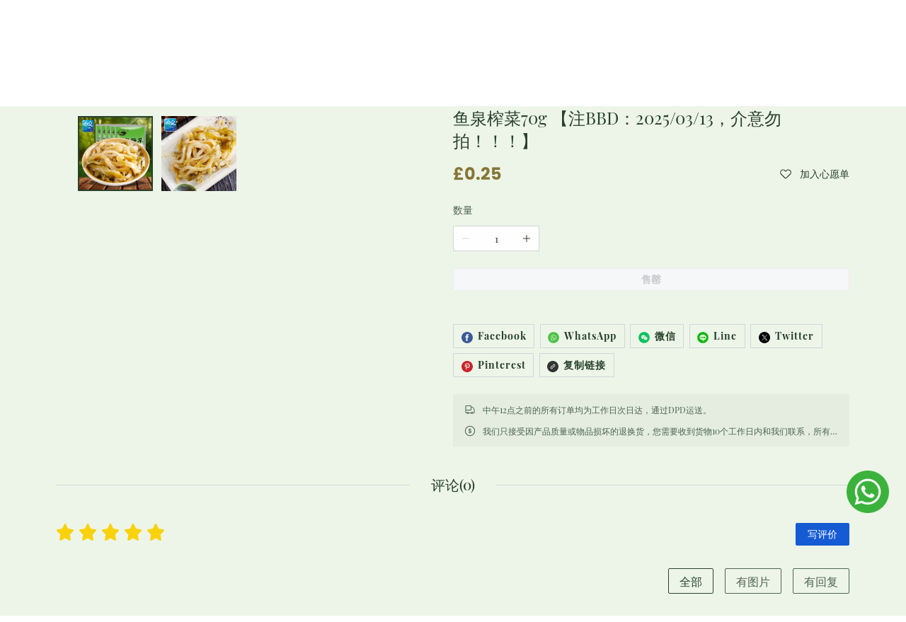

--- FILE ---
content_type: text/html; charset=utf-8
request_url: https://www.ying-you.com/products/%E9%B1%BC%E6%B3%89%E6%A6%A8%E8%8F%9C70g
body_size: 71889
content:
<!DOCTYPE html>
    <html lang="en" dir="ltr" style="--color_text_rgb: 41,66,45;--color_text: #29422d;--color_body_text_rgb: 40,65,44;--color_body_text: #28412c;--color_sale_text_rgb: 133,118,55;--color_sale_text: #857637;--color_button_rgb: 41,66,45;--color_button: #29422d;--color_button_text: rgb(255,255,255);--color_small_button_text_border_rgb: 41,66,45;--color_small_button_text_border: #29422d;--color_image_overlay_text_rgb: 87,91,71;--color_image_overlay_text: #575b47;--color_image_overlay_rgb: 26,26,27;--color_image_overlay: #1a1a1b;--image_overlay_opacity: 0.15;--color_borders_rgb: 209,213,219;--color_borders: #d1d5db;--color_body_bg_rgb: 237,245,232;--color_body_bg: #edf5e8;--font-stack-body: Playfair Display;--font-style-body: normal;--font-weight-body: 400;--type_base_font: playfair-display_n4;--type_base_size: 1;--type_header_base_size: 1;--font-stack-header: Playfair Display;--font-style-header: normal;--font-weight-header: 400;--type_header_font: playfair-display_n4;--font-stack-sale-price: Poppins;--font-style-sale-price: normal;--font-weight-sale-price: 800;--type_sale_price_font: poppins_n8;--type_sale_price_size: 110;--font-stack-sale-origin-price: Poppins;--font-style-sale-origin-price: normal;--font-weight-sale-origin-price: 500;--type_sale_origin_price_font: poppins_n5;--type_sale_origin_price_size: 100;--color_text_field_text_rgb: 41,66,45;--color_text_field_text: #29422d;--color_text_field_border_rgb: 209,213,219;--color_text_field_border: #d1d5db;--color_text_field: rgb(255,255,255);--color_card: rgb(249,242,225);--color_activity_label_rgb: 102,146,213;--color_activity_label: #6692d5;--color_small_button_bg: rgba(255,255,255,1);--border_radius_btn: 4;--border_radius_tag: 4;--border_radius_form: 4;--border_radius_pd_card: 12;--border_radius_card: 12;--border_radius_other: 4">
        <head>
            <meta charset="UTF-8">
            <meta name="viewport" content="width=device-width, initial-scale=1">
            <meta name="renderer" content="webkit">
            <meta name="force-rendering" content="webkit" />
            <meta http-equiv="X-UA-Compatible" content="chrome=1" />
            <link rel="dns-prefetch" href="https://b.yzcdn.cn/"> 
            <link rel="dns-prefetch" href="https://img.yzcdn.cn/"> 
            <link rel="dns-prefetch" href="https://img01.yzcdn.cn/"> 
            <!-- no Google Tag Manager  googleTagManagerSwitch: 0 , googleTagManagerId:-->  
            
            <title data-notranslate="no" class="notranslate">鱼泉榨菜70g</title>
            
            <meta name="keywords" content="">
            <script type="application/ld+json">{"@context":"https://schema.org","@type":"Product","aggregateRating":{"@type":"AggregateRating","ratingValue":0,"reviewCount":0},"description":"","name":"鱼泉榨菜70g 【注BBD：2025/03/13，介意勿拍！！！】","image":["https://intl-image.yzcdn.cn/images/2023/11/02/cd172828ae52e4f9f76640680ff7a0ad.jpg?w=100","https://intl-image.yzcdn.cn/images/2023/11/02/0165a84b068804a624d9e157f5a48070.jpg?w=100"],"sku":4733860,"offers":{"@type":"AggregateOffer","lowPrice":"0.25","highPrice":"0.25","priceCurrency":"GBP"},"review":[]}</script>
            <meta property="og:site_name" content="英有YINGYOU"><meta property="og:url" content="http://www.ying-you.com/products/%E9%B1%BC%E6%B3%89%E6%A6%A8%E8%8F%9C70g"><meta property="og:title" content="强烈推荐！鱼泉榨菜70g 【注BBD：2025/03/13，介意勿拍！！！】"><meta property="og:description" content=""><meta property="og:type" content="product"><meta property="og:image" content="https://intl-image.yzcdn.cn/images/2023/11/02/cd172828ae52e4f9f76640680ff7a0ad.jpg?mediaId=7000929448"><meta property="og:image:url" content="https://intl-image.yzcdn.cn/images/2023/11/02/cd172828ae52e4f9f76640680ff7a0ad.jpg?mediaId=7000929448">
            <meta name="twitter:card" content="summary_large_image"><meta name="twitter:image" content="https://intl-image.yzcdn.cn/images/2023/11/02/cd172828ae52e4f9f76640680ff7a0ad.jpg?mediaId=7000929448"><meta name="twitter:site" content="http://www.ying-you.com/products/%E9%B1%BC%E6%B3%89%E6%A6%A8%E8%8F%9C70g"><meta name="twitter:url" content="http://www.ying-you.com/products/%E9%B1%BC%E6%B3%89%E6%A6%A8%E8%8F%9C70g"><meta name="twitter:title" content="强烈推荐！鱼泉榨菜70g 【注BBD：2025/03/13，介意勿拍！！！】"><meta name="twitter:description" content="">
        
            <link data-chunk="main" rel="stylesheet" href="https://intl-file.yzcdn.cn/files/i18n-c/client/css/hunt_libs.css">
<link data-chunk="main" rel="stylesheet" href="https://intl-file.yzcdn.cn/files/i18n-c/client/libs.5c7049f915105e21b64d.css">
        </head>
        <body data-page-cache=0>
            
            <div id="root" style="margin:0"><style data-styled="true" data-styled-version="5.3.11">@font-face{font-family:'SourceHanSansCN-Bold';src :url('https://b.yzcdn.cn/i18n-c/client/fonts/SourceHanSansCN-Bold.otf');}/*!sc*/
@font-face{font-family:"Abril Fatface";font-weight:400;font-style:normal;font-display:swap;src:url("https://b.yzcdn.cn/public_files/2becdf2014cbb481ff4e67756642b082.woff2") format("woff2");}/*!sc*/
@font-face{font-family:"Alegreya";font-weight:400;font-style:normal;font-display:swap;src:url("https://b.yzcdn.cn/alegreya_n4.e11eae1e0759cc132406e1e869f9834032b237cb.woff2") format("woff2");}/*!sc*/
@font-face{font-family:"Alegreya";font-weight:700;font-style:normal;font-display:swap;src:url("https://b.yzcdn.cn/alegreya_n7.6993f448596276f8f2e25c22c8ce68e631278e1e.woff2") format("woff2");}/*!sc*/
@font-face{font-family:"Alegreya";font-weight:400;font-style:italic;font-display:swap;src:url("https://b.yzcdn.cn/alegreya_i4.c67e1a23b1d4d61d89dd7a0e893d2b2af9cb1215.woff2") format("woff2");}/*!sc*/
@font-face{font-family:"Alegreya";font-weight:700;font-style:italic;font-display:swap;src:url("https://b.yzcdn.cn/alegreya_i7.ac02a640bd5de344e852a869e0444981170bb2bb.woff2") format("woff2");}/*!sc*/
@font-face{font-family:"Abel";font-weight:400;font-style:normal;font-display:swap;src:url("https://b.yzcdn.cn/abel_n4.2b4bc5e26465e4423e1674428c5593b0074dff23.woff2") format("woff2");}/*!sc*/
@font-face{font-family:"Alegreya Sans";font-weight:400;font-style:normal;font-display:swap;src:url("https://su.yzcdn.cn/alegreyasans_n4.59e120541f4f6f427ecd086379922b7764465df9.woff2") format("woff2");}/*!sc*/
@font-face{font-family:"Alegreya Sans";font-weight:700;font-style:normal;font-display:swap;src:url("https://b.yzcdn.cn/alegreyasans_n7.475a79fe0fef75789bc066fc255516ef43ccbd1f.woff2") format("woff2");}/*!sc*/
@font-face{font-family:"Arapey";font-weight:400;font-style:normal;font-display:swap;src:url("https://su.yzcdn.cn/arapey_n4.2d2866546ce54f39e3baf69f5d944e54b2e0771b.woff2") format("woff2");}/*!sc*/
@font-face{font-family:"Arapey";font-weight:400;font-style:italic;font-display:swap;src:url("https://su.yzcdn.cn/arapey_i4.76b9c74110c86df9446495f3b98d8ff62e62229e.woff2") format("woff2");}/*!sc*/
@font-face{font-family:"Archivo";font-weight:400;font-style:normal;font-display:swap;src:url("https://b.yzcdn.cn/archivo_n4.abb5ec97705c33fe369ef678fc93b9cf87658330.woff2") format("woff2");}/*!sc*/
@font-face{font-family:"Archivo";font-weight:700;font-style:normal;font-display:swap;src:url("https://b.yzcdn.cn/archivo_n7.6f363ab30b12ea00d5e6243ed0e977a11393a3ad.woff2") format("woff2");}/*!sc*/
@font-face{font-family:"Chivo";font-weight:400;font-style:normal;font-display:swap;src:url("https://su.yzcdn.cn/chivo_n4.bf4dc1c0e4649d2f5a28281870307415c2a9c652.woff2") format("woff2");}/*!sc*/
@font-face{font-family:"Chivo";font-weight:700;font-style:normal;font-display:swap;src:url("https://su.yzcdn.cn/chivo_n7.d83b4aaa520af8b24ea0f1eb81a6d2d8b1a2ad49.woff2") format("woff2");}/*!sc*/
@font-face{font-family:"Nunito Sans";font-weight:300;font-style:normal;font-display:swap;src:url("https://b.yzcdn.cn/nunitosans_n3.ttf");}/*!sc*/
@font-face{font-family:"Nunito Sans";font-weight:400;font-style:normal;font-display:swap;src:url("https://b.yzcdn.cn/nunitosans_n4.ttf");}/*!sc*/
@font-face{font-family:"Nunito Sans";font-weight:700;font-style:normal;font-display:swap;src:url("https://b.yzcdn.cn/nunitosans_n7.ttf");}/*!sc*/
@font-face{font-family:"Nunito Sans";font-weight:400;font-style:italic;font-display:swap;src:url("https://b.yzcdn.cn/nunitosans_i4.ttf");}/*!sc*/
@font-face{font-family:"Overt";font-weight:700;font-style:normal;font-display:swap;src:url("https://b.yzcdn.cn/overt_n7.woff");}/*!sc*/
@font-face{font-family:"Pacifico";font-weight:700;font-style:normal;font-display:swap;src:url("https://b.yzcdn.cn/pacifico_n7.woff");}/*!sc*/
@font-face{font-family:"Zerog";font-weight:600;font-style:normal;font-display:swap;src:url("https://b.yzcdn.cn/zerog_n6.woff");}/*!sc*/
@font-face{font-family:"Zerog Wide";font-weight:600;font-style:normal;font-display:swap;src:url("https://b.yzcdn.cn/zerog-wide_n6.woff");}/*!sc*/
@font-face{font-family:"Playfair Display";font-weight:400;font-style:normal;font-display:swap;src:url("https://b.yzcdn.cn/playfair-display_n4.woff");}/*!sc*/
@font-face{font-family:"Playfair Display";font-weight:500;font-style:normal;font-display:swap;src:url("https://b.yzcdn.cn/playfair-display_n5.woff");}/*!sc*/
@font-face{font-family:"Playfair Display";font-weight:700;font-style:normal;font-display:swap;src:url("https://b.yzcdn.cn/playfair-display_n7.woff");}/*!sc*/
@font-face{font-family:"Playfair Display";font-weight:400;font-style:italic;font-display:swap;src:url("https://b.yzcdn.cn/playfair-display_i4.woff");}/*!sc*/
@font-face{font-family:"Playfair Display";font-weight:500;font-style:italic;font-display:swap;src:url("https://b.yzcdn.cn/playfair-display_i5.woff");}/*!sc*/
@font-face{font-family:"Playfair Display";font-weight:700;font-style:italic;font-display:swap;src:url("https://b.yzcdn.cn/playfair-display_i7.woff");}/*!sc*/
@font-face{font-family:"Youshe";font-weight:700;font-style:normal;font-display:swap;src:url("https://b.yzcdn.cn/youshe_n7.woff");}/*!sc*/
@font-face{font-family:"Coco";font-weight:700;font-style:normal;font-display:swap;src:url("https://b.yzcdn.cn/coco_n7.woff");}/*!sc*/
@font-face{font-family:"Fifa Welcome";font-weight:700;font-style:normal;font-display:swap;src:url("https://b.yzcdn.cn/fifa-welcome_n7.woff");}/*!sc*/
@font-face{font-family:"Maler";font-weight:700;font-style:normal;font-display:swap;src:url("https://b.yzcdn.cn/maler_n7.woff");}/*!sc*/
@font-face{font-family:"Oswald";font-weight:200;font-style:normal;font-display:swap;src:url("https://b.yzcdn.cn/oswald_n2.woff");}/*!sc*/
@font-face{font-family:"Oswald";font-weight:300;font-style:normal;font-display:swap;src:url("https://b.yzcdn.cn/oswald_n3.woff");}/*!sc*/
@font-face{font-family:"Oswald";font-weight:400;font-style:normal;font-display:swap;src:url("https://b.yzcdn.cn/oswald_n4.woff");}/*!sc*/
@font-face{font-family:"Oswald";font-weight:500;font-style:normal;font-display:swap;src:url("https://b.yzcdn.cn/oswald_n5.woff");}/*!sc*/
@font-face{font-family:"Oswald";font-weight:600;font-style:normal;font-display:swap;src:url("https://b.yzcdn.cn/oswald_n6.woff");}/*!sc*/
@font-face{font-family:"Oswald";font-weight:700;font-style:normal;font-display:swap;src:url("https://b.yzcdn.cn/oswald_n7.woff");}/*!sc*/
@font-face{font-family:"Peace Sans";font-weight:900;font-style:normal;font-display:swap;src:url("https://b.yzcdn.cn/peace-sans_n9.woff");}/*!sc*/
@font-face{font-family:"Poppins";font-weight:300;font-style:normal;font-display:swap;src:url("https://b.yzcdn.cn/poppins_n3.woff");}/*!sc*/
@font-face{font-family:"Poppins";font-weight:400;font-style:normal;font-display:swap;src:url("https://b.yzcdn.cn/poppins_n4.woff");}/*!sc*/
@font-face{font-family:"Poppins";font-weight:500;font-style:normal;font-display:swap;src:url("https://b.yzcdn.cn/poppins_n5.woff");}/*!sc*/
@font-face{font-family:"Poppins";font-weight:800;font-style:normal;font-display:swap;src:url("https://b.yzcdn.cn/poppins_n8.woff");}/*!sc*/
@font-face{font-family:"Poppins";font-weight:900;font-style:normal;font-display:swap;src:url("https://b.yzcdn.cn/poppins_n9.woff");}/*!sc*/
@font-face{font-family:"Poppins";font-weight:300;font-style:italic;font-display:swap;src:url("https://b.yzcdn.cn/poppins_i3.woff");}/*!sc*/
@font-face{font-family:"Poppins";font-weight:400;font-style:italic;font-display:swap;src:url("https://b.yzcdn.cn/poppins_i4.woff");}/*!sc*/
@font-face{font-family:"Poppins";font-weight:500;font-style:italic;font-display:swap;src:url("https://b.yzcdn.cn/poppins_i5.woff");}/*!sc*/
@font-face{font-family:"Poppins";font-weight:800;font-style:italic;font-display:swap;src:url("https://b.yzcdn.cn/poppins_i8.woff");}/*!sc*/
@font-face{font-family:"Poppins";font-weight:900;font-style:italic;font-display:swap;src:url("https://b.yzcdn.cn/poppins_i9.woff");}/*!sc*/
@font-face{font-family:"Sh Pinscher";font-weight:400;font-style:normal;font-display:swap;src:url("https://b.yzcdn.cn/sh-pinscher_n4.woff");}/*!sc*/
@font-face{font-family:"Sitka";font-weight:400;font-style:normal;font-display:swap;src:url("https://b.yzcdn.cn/sitka_n4.woff");}/*!sc*/
@font-face{font-family:"Sontoloyo";font-weight:400;font-style:normal;font-display:swap;src:url("https://b.yzcdn.cn/sontoloyo_n4.woff");}/*!sc*/
@font-face{font-family:"The Night Watch";font-weight:400;font-style:normal;font-display:swap;src:url("https://b.yzcdn.cn/the-night-watch_n4.woff");}/*!sc*/
@font-face{font-family:"Wano Quin";font-weight:100;font-style:normal;font-display:swap;src:url("https://b.yzcdn.cn/wano-quin_n1.woff");}/*!sc*/
@font-face{font-family:"Akrobat";font-weight:400;font-style:normal;font-display:swap;src:url("https://b.yzcdn.cn/akrobat_n4.woff");}/*!sc*/
@font-face{font-family:"Akrobat";font-weight:600;font-style:normal;font-display:swap;src:url("https://b.yzcdn.cn/akrobat_n6.woff");}/*!sc*/
@font-face{font-family:"Akrobat";font-weight:800;font-style:normal;font-display:swap;src:url("https://b.yzcdn.cn/akrobat_n8.woff");}/*!sc*/
@font-face{font-family:"Gentium Book";font-weight:400;font-style:normal;font-display:swap;src:url("https://b.yzcdn.cn/gentium-book_n4.woff");}/*!sc*/
@font-face{font-family:"Gentium Book";font-weight:800;font-style:normal;font-display:swap;src:url("https://b.yzcdn.cn/gentium-book_n8.woff");}/*!sc*/
@font-face{font-family:"Gentium Book";font-weight:400;font-style:italic;font-display:swap;src:url("https://b.yzcdn.cn/gentium-book_i4.woff");}/*!sc*/
@font-face{font-family:"Gentium Book";font-weight:800;font-style:italic;font-display:swap;src:url("https://b.yzcdn.cn/gentium-book_i8.woff");}/*!sc*/
@font-face{font-family:"Ibm Serif";font-weight:100;font-style:normal;font-display:swap;src:url("https://b.yzcdn.cn/ibm-serif_n1.woff");}/*!sc*/
@font-face{font-family:"Ibm Serif";font-weight:300;font-style:normal;font-display:swap;src:url("https://b.yzcdn.cn/ibm-serif_n3.woff");}/*!sc*/
@font-face{font-family:"Ibm Serif";font-weight:400;font-style:normal;font-display:swap;src:url("https://b.yzcdn.cn/ibm-serif_n4.woff");}/*!sc*/
@font-face{font-family:"Ibm Serif";font-weight:500;font-style:normal;font-display:swap;src:url("https://b.yzcdn.cn/ibm-serif_n5.woff");}/*!sc*/
@font-face{font-family:"Ibm Serif";font-weight:800;font-style:normal;font-display:swap;src:url("https://b.yzcdn.cn/ibm-serif_n8.woff");}/*!sc*/
@font-face{font-family:"Ibm Serif";font-weight:100;font-style:italic;font-display:swap;src:url("https://b.yzcdn.cn/ibm-serif_ii.woff");}/*!sc*/
@font-face{font-family:"Ibm Serif";font-weight:300;font-style:italic;font-display:swap;src:url("https://b.yzcdn.cn/ibm-serif_i3.woff");}/*!sc*/
@font-face{font-family:"Ibm Serif";font-weight:400;font-style:italic;font-display:swap;src:url("https://b.yzcdn.cn/ibm-serif_i4.woff");}/*!sc*/
@font-face{font-family:"Ibm Serif";font-weight:500;font-style:italic;font-display:swap;src:url("https://b.yzcdn.cn/ibm-serif_i5.woff");}/*!sc*/
@font-face{font-family:"Ibm Serif";font-weight:800;font-style:italic;font-display:swap;src:url("https://b.yzcdn.cn/ibm-serif_i8.woff");}/*!sc*/
@font-face{font-family:"Inter";font-weight:100;font-style:normal;font-display:swap;src:url("https://b.yzcdn.cn/Inter-Thin.ttf");}/*!sc*/
@font-face{font-family:"Inter";font-weight:400;font-style:normal;font-display:swap;src:url("https://b.yzcdn.cn/Inter-Regular.ttf");}/*!sc*/
@font-face{font-family:"Inter";font-weight:500;font-style:normal;font-display:swap;src:url("https://b.yzcdn.cn/Inter-Medium.ttf");}/*!sc*/
@font-face{font-family:"Inter";font-weight:600;font-style:normal;font-display:swap;src:url("https://b.yzcdn.cn/Inter-SemiBold.ttf");}/*!sc*/
@font-face{font-family:"SourceHanSerif";font-weight:400;font-style:normal;font-display:swap;src:url("https://i18n-file.yzcdn.cn/files/SourceHanSerifCN-Regular.otf");}/*!sc*/
@font-face{font-family:"SourceHanSerif";font-weight:500;font-style:normal;font-display:swap;src:url("https://i18n-file.yzcdn.cn/files/SourceHanSerifCN-Medium.otf");}/*!sc*/
@font-face{font-family:"SourceHanSerif";font-weight:800;font-style:normal;font-display:swap;src:url("https://intl-file.yzcdn.cn/files/SourceHanSerifCN-Bold.otf");}/*!sc*/
@font-face{font-family:"SourceHanSans";font-weight:400;font-style:normal;font-display:swap;src:url("https://i18n-file.yzcdn.cn/files/SourceHanSansCN-Regular.otf");}/*!sc*/
@font-face{font-family:"SourceHanSans";font-weight:500;font-style:normal;font-display:swap;src:url("https://i18n-file.yzcdn.cn/files/SourceHanSansCN-Medium.otf");}/*!sc*/
@font-face{font-family:"SourceHanSans";font-weight:800;font-style:normal;font-display:swap;src:url("https://intl-file.yzcdn.cn/files/SourceHanSansCN-Bold.otf");}/*!sc*/
body{width:100%;overflow-x:hidden;}/*!sc*/
body .clover-footer{display:'none' !important,;}/*!sc*/
.lazyload{background-color:#f7f7f7;border:1px solid #dedede;}/*!sc*/
.login-dialog-style{padding-top:0!important;padding-top:0!important;}/*!sc*/
.login-dialog-style .zent-dialog-r-close{top:17px !important;right:24px !important;}/*!sc*/
.swiper-scrollbar{border-radius:0px !important;}/*!sc*/
.swiper-scrollbar .swiper-scrollbar-drag{background:var(--color_button) !important;border-radius:0px !important;}/*!sc*/
.swiper-slide-wrapper{height:auto !important;display:-webkit-box;display:-webkit-flex;display:-ms-flexbox;display:flex;-webkit-flex-direction:column;-ms-flex-direction:column;flex-direction:column;-webkit-box-pack:justify;-webkit-justify-content:space-between;-ms-flex-pack:justify;justify-content:space-between;}/*!sc*/
.component-frame{border-radius:0!important;background-color:#ffc439!important;}/*!sc*/
#third-channel-container a:not(:last-child){margin-bottom:16px;}/*!sc*/
#robin_tab_container{right:24px!important;bottom:88px!important;}/*!sc*/
@media screen and (max-width:560px){.zent-dialog-r{max-width:80vw;min-width:312px!important;width:312px!important;}.delete-confirm .zent-dialog-r-body{padding:0!important;}.delete-confirm{padding-bottom:0!important;}}/*!sc*/
html{font-size:16px;color:var(--color_body_text);font-size:var(--base-font-14-12);}/*!sc*/
body,p{margin:0;font-family:var(--font-stack-body);font-style:var(--font-style-body);font-weight:var(--font-weight-body);}/*!sc*/
.cn-link-trigger{cursor:pointer;}/*!sc*/
.i18n-text-standard-h12{font-size:12px;line-height:18px;}/*!sc*/
.i18n-text-standard-h11{font-size:14px;line-height:20px;}/*!sc*/
.i18n-text-standard-h10{font-size:16px;line-height:22px;}/*!sc*/
.i18n-text-standard-h9{font-size:18px;line-height:24px;}/*!sc*/
.i18n-text-standard-h8{font-size:20px;line-height:28px;}/*!sc*/
.i18n-text-standard-h7{font-size:24px;line-height:32px;}/*!sc*/
.i18n-text-standard-h6{font-size:28px;line-height:36px;}/*!sc*/
.i18n-text-standard-h5{font-size:32px;line-height:42px;}/*!sc*/
.i18n-text-standard-h4{font-size:40px;line-height:52px;}/*!sc*/
.i18n-text-standard-h3{font-size:48px;line-height:60px;}/*!sc*/
.i18n-text-standard-h2{font-size:56px;line-height:68px;}/*!sc*/
.i18n-text-standard-h1{font-size:80px;line-height:92px;}/*!sc*/
.max_width_1920{max-width:1920px;margin:0 auto;width:100%;padding:0 80px;box-sizing:border-box;}/*!sc*/
.max_width_1280{max-width:1280px;margin:0 auto;width:100%;padding:0 80px;box-sizing:border-box;}/*!sc*/
.max_width_960{max-width:960px;margin:0 auto;width:100%;padding:0 80px;box-sizing:border-box;}/*!sc*/
@media screen and (min-width:768px){.cn-full_screen{width:100%;}.cn-margin_80{width:100%;padding:0 80px;box-sizing:border-box;}.cn-fix_960{width:100%;max-width:calc(960px + 160px);padding:0 80px;box-sizing:border-box;margin:0 auto;}.cn-fix_1280{width:100%;max-width:calc(1280px + 160px);margin:0 auto;padding:0 80px;box-sizing:border-box;}.cn-fix_1440{width:100%;max-width:calc(1440px + 160px);margin:0 auto;padding:0 80px;box-sizing:border-box;}.cn-fix_1760{width:100%;max-width:calc(1760px + 160px);margin:0 auto;padding:0 80px;box-sizing:border-box;}}/*!sc*/
@media screen and (min-width:768px){.cnn-full_screen{width:100%;}.cnn-margin_80{width:100%;padding:0 80px;box-sizing:border-box;}.cnn-fix_960{width:100%;width:960px;box-sizing:border-box;margin:0 auto;}.cnn-fix_1280{width:100%;width:1280px;margin:0 auto;box-sizing:border-box;}.cnn-fix_1440{width:100%;max-width:1440px;margin:0 auto;box-sizing:border-box;}}/*!sc*/
.logistics-detail-tabs{display:-webkit-box;display:-webkit-flex;display:-ms-flexbox;display:flex;gap:24px;overflow-x:auto;}/*!sc*/
.logistics-detail-tabs .logistics-detail-tab{padding-bottom:14px;cursor:pointer;}/*!sc*/
.logistics-detail-tabs .logistics-detail-tab.active{border-bottom:2px solid var(--color_button);padding-bottom:13px;}/*!sc*/
.zent-dialog-r-title:has(.logistics-detail-tabs){padding-bottom:0!important;}/*!sc*/
@media screen and (max-width:768px){.cn-full_screen{width:100%;}.cn-margin_80,.cn-fix_960,.cn-fix_1280,.cn-fix_1440,.cn-fix_1760{width:100%;padding:0 16px;box-sizing:border-box;}.logistics-detail-tabs{gap:16px;}}/*!sc*/
#root{min-height:100vh;display:-webkit-box;display:-webkit-flex;display:-ms-flexbox;display:flex;-webkit-flex-direction:column;-ms-flex-direction:column;flex-direction:column;}/*!sc*/
:root{--pm-80-40:80px;--pm-80-25:80px;--pm-60-54:60px;--pm-60-40:60px;--pm-50-20:50px;--pm-50-24:50px;--pm-45-34:45px;--pm-40-34:40px;--pm-40-20:40px;--pm-40-24:40px;--pm-40-15:40px;--pm-36-30:36px;--pm-32-16:32px;--pm-30-0:30px;--pm-30-24:30px;--pm-24-18:24px;--pm-24-16:24px;--pm-16-8:16px;--pm-16-10:16px;--pm-12-8:12px;--pm-12-6:12px;--pm-12-4:12px;--pm-10-4:10px;--pm-24-0:24px;--pm-80-64-32:80px;--pm-40-32-24:40px;--pm-36-32-24:36px;--pm-32-24-20:32px;--pm-28-24-20:28px;--pm-24-20-16:24px;--pm-20-18-16:20px;--pm-16-14-12:16px;--pm-12-12-10:12px;--pm-8-8-8:8px;--pm-4-4-4:4px;--pm-0:0;}/*!sc*/
@media screen and (min-width:751px) and (max-width:960px){:root{--pm-80-64-32:64px;--pm-40-32-24:32px;--pm-36-32-24:32px;--pm-32-24-20:24px;--pm-28-24-20:24px;--pm-24-20-16:20px;--pm-20-18-16:18px;--pm-16-14-12:14px;--pm-12-12-10:12px;--pm-8-8-8:8px;--pm-4-4-4:4px;--pm-0:0;}}/*!sc*/
@media screen and (max-width:750px){:root{--pm-80-40:40px;--pm-80-25:25px;--pm-60-40:40px;--pm-60-54:54px;--pm-50-20:20px;--pm-50-24:24px;--pm-45-34:35px;--pm-40-24:24px;--pm-40-15:15px;--pm-40-34:32px;--pm-40-20:20px;--pm-36-30:30px;--pm-32-16:16px;--pm-30-24:24px;--pm-30-0:0px;--pm-24-18:18px;--pm-24-16:16px;--pm-24-0:0px;--pm-16-8:8px;--pm-16-10:10px;--pm-12-6:6px;--pm-12-8:8px;--pm-12-4:4px;--pm-10-4:4px;--pm-80-64-32:32px;--pm-40-32-24:24px;--pm-36-32-24:24px;--pm-32-24-20:20px;--pm-28-24-20:20px;--pm-24-20-16:16px;--pm-20-18-16:16px;--pm-16-14-12:12px;--pm-12-12-10:10px;--pm-8-8-8:8px;--pm-4-4-4:4px;--pm-0:0;}}/*!sc*/
:root{--font-14-12:14px;--font-16-14:16px;--font-18-14:18px;--font-20-14:20px;--font-20-16:20px;--font-22-16:22px;--font-24-18:24px;--font-24-16:24px;--font-26-20:26px;--font-32-24:32px;--font-36-28:36px;--font-64-34:64px;--font-18-16:18px;}/*!sc*/
@media screen and (max-width:750px){:root{--font-14-12:12px;--font-16-14:14px;--font-18-16:16px;--font-18-14:14px;--font-20-16:16px;--font-20-14:14px;--font-22-16:16px;--font-24-18:18px;--font-24-16:16px;--font-26-20:20px;--font-32-24:24px;--font-36-28:28px;--font-64-34:34px;--font-18-16:16px;}}/*!sc*/
:root{--lh-14-12:20px;--lh-16-14:22px;--lh-18-14:24px;--lh-20-14:28px;--lh-20-16:28px;--lh-22-16:30px;--lh-24-18:32px;--lh-26-20:34px;--lh-32-24:42px;--lh-36-28:46px;--lh-64-34:80px;--lh-18-16:18px;}/*!sc*/
@media screen and (max-width:750px){:root{--lh-14-12:18px;--lh-16-14:20px;--lh-18-16:22px;--lh-20-14:20px;--lh-20-16:22px;--lh-22-16:22px;--lh-24-18:24px;--lh-26-20:28px;--lh-32-24:32px;--lh-36-28:36px;--lh-64-34:44px;--lh-18-16:22px;}}/*!sc*/
:root{--base-font-14-12:calc(var(--font-14-12) * var(--type_base_size));--base-font-16-14:calc(var(--font-16-14) * var(--type_base_size));--base-font-18-14:calc(var(--font-18-14) * var(--type_base_size));--base-font-20-14:calc(var(--font-20-14) * var(--type_base_size));--base-font-20-16:calc(var(--font-20-16) * var(--type_base_size));--base-font-22-16:calc(var(--font-22-16) * var(--type_base_size));--base-font-24-18:calc(var(--font-24-18) * var(--type_base_size));--base-font-24-16:calc(var(--font-24-16) * var(--type_base_size));--base-font-26-20:calc(var(--font-26-20) * var(--type_base_size));--base-font-32-24:calc(var(--font-32-24) * var(--type_base_size));--base-font-36-28:calc(var(--font-36-28) * var(--type_base_size));--base-font-64-34:calc(var(--font-64-34) * var(--type_base_size));--base-font-18-16:calc(var(--font-18-16) * var(--type_base_size));--base-font-lh-14-12:calc(var(--lh-14-12) * var(--type_base_size));--base-font-lh-16-14:calc(var(--lh-16-14) * var(--type_base_size));--base-font-lh-18-14:calc(var(--lh-18-14) * var(--type_base_size));--base-font-lh-20-14:calc(var(--lh-20-14) * var(--type_base_size));--base-font-lh-20-16:calc(var(--lh-20-16) * var(--type_base_size));--base-font-lh-22-16:calc(var(--lh-22-16) * var(--type_base_size));--base-font-lh-24-18:calc(var(--lh-24-18) * var(--type_base_size));--base-font-lh-26-20:calc(var(--lh-26-20) * var(--type_base_size));--base-font-lh-32-24:calc(var(--lh-32-24) * var(--type_base_size));--base-font-lh-36-28:calc(var(--lh-36-28) * var(--type_base_size));--base-font-lh-64-34:calc(var(--lh-64-34) * var(--type_base_size));--base-font-lh-18-16:calc(var(--lh-18-16) * var(--type_base_size));--base-header-font-14-12:calc(var(--font-14-12) * var(--type_header_base_size));--base-header-font-16-14:calc(var(--font-16-14) * var(--type_header_base_size));--base-header-font-18-14:calc(var(--font-18-14) * var(--type_header_base_size));--base-header-font-20-14:calc(var(--font-20-14) * var(--type_header_base_size));--base-header-font-20-16:calc(var(--font-20-16) * var(--type_header_base_size));--base-header-font-22-16:calc(var(--font-22-16) * var(--type_header_base_size));--base-header-font-24-18:calc(var(--font-24-18) * var(--type_header_base_size));--base-header-font-26-20:calc(var(--font-26-20) * var(--type_header_base_size));--base-header-font-32-24:calc(var(--font-32-24) * var(--type_header_base_size));--base-header-font-36-28:calc(var(--font-36-28) * var(--type_header_base_size));--base-header-font-64-34:calc(var(--font-64-34) * var(--type_header_base_size));--base-header-font-18-16:calc(var(--font-18-16) * var(--type_header_base_size));--base-header-font-lh-14-12:calc(var(--lh-14-12) * var(--type_header_base_size));--base-header-font-lh-16-14:calc(var(--lh-16-14) * var(--type_header_base_size));--base-header-font-lh-18-14:calc(var(--lh-18-14) * var(--type_header_base_size));--base-header-font-lh-20-14:calc(var(--lh-20-14) * var(--type_header_base_size));--base-header-font-lh-20-16:calc(var(--lh-20-16) * var(--type_header_base_size));--base-header-font-lh-22-16:calc(var(--lh-22-16) * var(--type_header_base_size));--base-header-font-lh-24-18:calc(var(--lh-24-18) * var(--type_header_base_size));--base-header-font-lh-26-20:calc(var(--lh-26-20) * var(--type_header_base_size));--base-header-font-lh-32-24:calc(var(--lh-32-24) * var(--type_header_base_size));--base-header-font-lh-36-28:calc(var(--lh-36-28) * var(--type_header_base_size));--base-header-font-lh-64-34:calc(var(--lh-64-34) * var(--type_header_base_size));--base-header-font-lh-18-16:calc(var(--lh-18-16) * var(--type_header_base_size));--zindex-fix-top:1;--zindex-fix-bottom:1;--zindex-fix-middle:10;--zindex-affix:10;--zindex-dialog:1050;--zindex-dialog-mask:1050;--zindex-modal:1050;--zindex-modal-mask:1050;--zindex-drawer:1050;--zindex-drawer-mask:1050;--zindex-loading:1100;--zindex-popover:2000;--zindex-tooltip:2000;--zindex-popup:2000;--zindex-cascader:2000;--zindex-picker:2000;--zindex-notify:10000;}/*!sc*/
:root{--border-radius-r1:4px;--border-radius-r2:8px;--border-radius-r3:12px;--border-radius-r4:16px;--border-radius-r5:20px;--border-radius-r6:24px;--border-radius-r7:28px;--border-radius-r8:32px;--border-radius-r9:36px;--border-radius-r10:40px;}/*!sc*/
@media screen and (max-width:1024px){:root{--border-radius-r1:2px;--border-radius-r2:4px;--border-radius-r3:8px;--border-radius-r4:12px;--border-radius-r5:16px;--border-radius-r6:20px;--border-radius-r7:24px;--border-radius-r8:28px;--border-radius-r9:32px;--border-radius-r10:36px;}}/*!sc*/
@media screen and (max-width:750px){:root{--border-radius-r1:2px;--border-radius-r2:2px;--border-radius-r3:4px;--border-radius-r4:8px;--border-radius-r5:12px;--border-radius-r6:16px;--border-radius-r7:20px;--border-radius-r8:24px;--border-radius-r9:28px;--border-radius-r10:32px;}}/*!sc*/
:root{--in-N1:247,248,250;--in-N2:242,243,245;--in-N3:235,237,240;--in-N4:220,222,224;--in-N5:200,201,204;--in-N6:150,151,153;--in-N7:100,101,102;--in-N8:50,50,51;--in-white:255,255,255;--in-black:0,0,0;--in-B1:233,238,255;--in-B2:190,204,255;--in-B3:81,118,255;--in-B4:38,84,255;--in-B5:30,67,204;--in-B6:23,50,153;--in-B7:185,191,201;--in-O1:255,245,237;--in-O4:237,106,12;--in-R1:255,235,235;--in-R4:201,60,51;--in-G1:226,244,238;--in-G4:49,175,132;--in-color-N1:rgb(var(--in-N1));--in-color-N2:rgb(var(--in-N2));--in-color-N3:rgb(var(--in-N3));--in-color-N4:rgb(var(--in-N4));--in-color-N5:rgb(var(--in-N5));--in-color-N6:rgb(var(--in-N6));--in-color-N7:rgb(var(--in-N7));--in-color-N8:rgb(var(--in-N8));--in-color-mask:rgba(21,22,27,0.5);--in-color-white:rgb(var(--in-white));--in-color-black:rgb(var(--in-black));--in-color-B1:rgb(var(--in-B1));--in-color-B2:rgb(var(--in-B2));--in-color-B3:rgb(var(--in-B3));--in-color-B4:rgb(var(--in-B4));--in-color-B5:rgb(var(--in-B5));--in-color-B6:rgb(var(--in-B6));--in-color-B7:rgb(var(--in-B7));--in-color-O1:rgb(var(--in-O1));--in-color-O4:rgb(var(--in-O4));--in-color-R1:rgb(var(--in-R1));--in-color-R4:rgb(var(--in-R4));--in-color-G1:rgb(var(--in-G1));--in-color-G4:rgb(var(--in-G4));}/*!sc*/
.section-component-title{font-size:24px !important;font-family:var(--font-stack-header) !important;font-style:var(--font-style-header) !important;font-weight:var(--font-weight-header) !important;color:var(--color_text) !important;line-height:32px !important;margin-top:0 !important;margin-bottom:40px !important;}/*!sc*/
.zent-pagination.zent-pagination--lite{display:-webkit-box;display:-webkit-flex;display:-ms-flexbox;display:flex;-webkit-box-pack:center !important;-webkit-justify-content:center !important;-ms-flex-pack:center !important;justify-content:center !important;}/*!sc*/
.zent-input--has-focus{border-color:#041B4A !important;}/*!sc*/
.zent-select--visible{border-color:#041B4A !important;}/*!sc*/
.zent-number-input-count +.zent-input{text-align:center;}/*!sc*/
.zent-pop.zent-popover{background:var(--color_card,#fff);box-shadow:0px 0px 16px rgba(0,0,0,0.08);border-radius:4px;}/*!sc*/
.zent-pop .zent-popover-content .zent-pop-inner{border-radius:4px;}/*!sc*/
.zent-pop .zent-popover-content .zent-pop-inner,.zent-pop .zent-popover-content .zent-pop-arrow{background:var(--color_card,#fff);}/*!sc*/
.zent-pop .zent-popover-content .zent-pop-arrow{box-shadow:0px 0px 16px rgba(0,0,0,0.08);}/*!sc*/
.zent-popover-content .zent-select-popup{box-shadow:0px 0px 16px rgba(0,0,0,0.08);background:var(--color_card,#fff) !important;}/*!sc*/
.zent-popover-content .zent-select-popup .zent-select-option{background:var(--color_card,#fff) !important;}/*!sc*/
.zent-popover-content .zent-select-popup .zent-select-option.active,.zent-popover-content .zent-select-popup .zent-select-option.current,.zent-popover-content .zent-select-popup .zent-select-option:hover,.zent-popover-content .zent-select-popup .zent-select-option.hover{background:var(--color_card,#fff) !important;}/*!sc*/
.zent-popover-content .zent-select-popup .zent-select-option.active:hover,.zent-popover-content .zent-select-popup .zent-select-option.current:hover,.zent-popover-content .zent-select-popup .zent-select-option:hover:hover,.zent-popover-content .zent-select-popup .zent-select-option.hover:hover{background:var(--color_card,#fff) !important;}/*!sc*/
.zent-popover-content .zent-select-popup .zent-select-option.disabled{color:rgba(var(--color_text_field_text_rgb),0.2) !important;background:var(--color_card,#fff) !important;}/*!sc*/
.zent-popover-content .zent-select-popup .zent-select-option.disabled:before{background:var(--color_card,#fff) !important;}/*!sc*/
.zent-popover-content .zent-select-popup .zent-select-option:hover{color:rgba(var(--color_body_text_rgb),0.7);}/*!sc*/
.zent-number-input{background:var(--color_text_field);}/*!sc*/
.zent-number-input .zent-number-input-count{background:var(--color_text_field);color:var(--color_text_field_text);}/*!sc*/
.zent-number-input .zent-number-input-count.zent-number-input-count-disable{color:rgba(var(--color_text_field_text_rgb),0.2);background:var(--color_text_field);}/*!sc*/
.zent-number-input .zent-number-input-countreduce{border-right:none;}/*!sc*/
.zent-number-input .zent-number-input-countreduce font{content:'-';}/*!sc*/
.zent-number-input .zent-number-input-countadd{border-left:none;}/*!sc*/
.zent-number-input .zent-number-input-countadd:hover{color:var(--color_text_field_text);}/*!sc*/
.zent-number-input .zent-number-input-countreduce,.zent-number-input .zent-number-input-countadd{font-family:-apple-system,BlinkMacSystemFont,"Helvetica Neue",Helvetica,Roboto,Arial,"PingFang SC","Hiragino Sans GB","Microsoft Yahei",SimSun,sans-serif;}/*!sc*/
.zent-btn:not(.zent-pagination-arrow-button,.zent-pagination-page-number-button,.message-box-submit,.zent-dropdown-button){height:40px !important;line-height:40px !important;color:var(--color_small_button_text_border) !important;border-color:var(--color_small_button_text_border) !important;background-color:var(--color_small_button_bg) !important;border-radius:var(--border_radius_btn);}/*!sc*/
.zent-btn:not(.zent-pagination-arrow-button,.zent-pagination-page-number-button,.message-box-submit,.zent-dropdown-button).zent-btn-primary{background:var(--color_button) !important;color:var(--color_button_text) !important;border:none !important;}/*!sc*/
.zent-btn:not(.zent-pagination-arrow-button,.zent-pagination-page-number-button,.message-box-submit,.zent-dropdown-button).zent-btn-disabled{opacity:0.3;}/*!sc*/
.zent-btn:not(.zent-pagination-arrow-button,.zent-pagination-page-number-button,.message-box-submit,.zent-dropdown-button).zent-btn-large{height:56px !important;line-height:56px !important;}/*!sc*/
.sweet-confirm-actions .zent-sweetalert-confirm-btn-confirm{color:#fff!important;border:none!important;}/*!sc*/
.zent-popover{z-index:100;}/*!sc*/
.zent-notify .zent-notify-content{word-break:break-word;}/*!sc*/
@media screen and (max-width:750px){.zent-btn.zent-btn-large{height:44px !important;line-height:44px !important;}.zent-notify-container{width:-webkit-fit-content;width:-moz-fit-content;width:fit-content;}}/*!sc*/
.zent-btn + .zent-btn{margin-left:16px !important;}/*!sc*/
.goods-button + .goods-button{margin-left:16px !important;}/*!sc*/
.ui-big-button.zent-btn:not(.zent-pagination-arrow-button,.zent-pagination-page-number-button){height:44px !important;line-height:20px !important;}/*!sc*/
.ui-big-button{height:44px !important;font-size:14px;line-height:20px;display:-webkit-box;display:-webkit-flex;display:-ms-flexbox;display:flex;-webkit-align-items:center;-webkit-box-align:center;-ms-flex-align:center;align-items:center;-webkit-box-pack:center;-webkit-justify-content:center;-ms-flex-pack:center;justify-content:center;padding:12px 32px;box-sizing:border-box;width:-webkit-fit-content;width:-moz-fit-content;width:fit-content;background-color:var(--color_button);color:var(--color_button_text);font-family:var(--font-stack-body);font-style:var(--font-style-body);font-weight:var(--font-weight-body);font-weight:500;}/*!sc*/
.zent-checkbox-wrap .zent-checkbox-inner{background:transparent;border-color:rgba(var(--color_body_text_rgb),0.6);}/*!sc*/
.zent-checkbox-wrap.zent-checkbox-checked > .zent-checkbox > .zent-checkbox-inner{border-color:var(--color_button) !important;background-color:var(--color_button) !important;}/*!sc*/
.zent-pagination.zent-pagination--lite .zent-pagination-page-button--no-border{color:#36383B !important;background:none !important;font-family:FZLTXHK--GBK1-0,FZLTXHK--GBK1;border:none !important;margin-left:16px!important;font-size:16px!important;}/*!sc*/
.zent-pagination.zent-pagination--lite .zent-pagination-page-button--no-border:hover{color:#1A1A1B !important;}/*!sc*/
.zent-pagination.zent-pagination--lite .zent-btn-primary{color:#1A1A1B!important;font-weight:600;}/*!sc*/
.zent-pagination .zent-btn.zent-pagination-page-number-button{color:var(--color_body_text) !important;opacity:0.6;font-family:var(--font-stack-body);font-style:var(--font-style-body);font-weight:var(--font-weight-body);}/*!sc*/
.zent-pagination .zent-btn.zent-pagination-page-number-button.zent-btn-primary{font-weight:600 !important;opacity:1;}/*!sc*/
.zent-number-input .zent-input{min-width:68px !important;}/*!sc*/
.zent-number-input.zent-input-wrapper{width:126px !important;height:24px !important;}/*!sc*/
.f-js-ac{display:-webkit-box;display:-webkit-flex;display:-ms-flexbox;display:flex;-webkit-box-pack:justify;-webkit-justify-content:space-between;-ms-flex-pack:justify;justify-content:space-between;-webkit-align-items:center;-webkit-box-align:center;-ms-flex-align:center;align-items:center;}/*!sc*/
.zent-form-label{color:var(--color_body_text);}/*!sc*/
.zent-form-control .zent-form-error{color:rgb(236,91,86);}/*!sc*/
.zent-input-wrapper{border-color:var(--color_text_field_border) !important;border-radius:var(--border_radius_form) !important;}/*!sc*/
.zent-input-wrapper .zent-input{color:var(--color_text_field_text) !important;background-color:var(--color_text_field);}/*!sc*/
.zent-input-wrapper.zent-input--has-focus{border-color:var(--color_button) !important;}/*!sc*/
.zent-form-control.has-error .zent-input-wrapper{border-color:var(--theme-error-4,#df4545) !important;}/*!sc*/
.zent-select .zent-select-text,.zent-select-search{border-color:var(--color_text_field_border) !important;color:var(--color_text_field_text) !important;background-color:var(--color_text_field) !important;border-radius:var(--border_radius_form);}/*!sc*/
input:-internal-autofill-previewed,input:-internal-autofill-selected{-webkit-text-fill-color:var(--color_text_field_text) !important;-webkit-box-shadow:0 0 0px 1000px var(--color_text_field) inset !important;background-image:none !important;}/*!sc*/
.zent-radio-wrap > .zent-radio > .zent-radio-inner{background-color:transparent;}/*!sc*/
.zent-radio-wrap.zent-radio-checked > .zent-radio > .zent-radio-inner{border-color:var(--color_button) !important;}/*!sc*/
.zent-radio-wrap.zent-radio-checked > .zent-radio > .zent-radio-inner::after{background-color:var(--color_button) !important;}/*!sc*/
.zent-number-input-arrows{border-left-color:var(--color_text_field_border) !important;}/*!sc*/
.zent-number-input-arrows .zent-number-input-arrowup{border-bottom-color:var(--color_text_field_border) !important;}/*!sc*/
.zent-number-input-arrows .zent-number-input-arrowdown{border-left-color:var(--color_text_field_border) !important;}/*!sc*/
.zent-input-wrapper.zent-number-input{height:38px !important;}/*!sc*/
.zent-number-input-arrows{height:38px !important;}/*!sc*/
.zent-number-input-arrows .zent-number-input-arrow{height:19px !important;line-height:19px !important;}/*!sc*/
@media screen and (max-width:750px){.zent-input-wrapper.zent-number-input{height:28px !important;line-height:28px !important;}.zent-number-input-arrows{height:28px !important;}.zent-number-input-arrows .zent-number-input-arrow{height:14px !important;line-height:14px !important;}}/*!sc*/
.zent-select-option.disabled{position:relative;pointer-events:none;}/*!sc*/
.zent-select-option.disabled::before{cursor:not-allowed;content:'';position:absolute;width:100%;height:100%;opacity:0.6;top:0;left:0;background:#fff;}/*!sc*/
.zent-select-option.disabled:hover{background-color:#fff !important;}/*!sc*/
.zent-grid{color:var(--color_body_text) !important;}/*!sc*/
.zent-grid .zent-grid-empty{border-bottom-color:var(--color_borders);}/*!sc*/
.zent-grid-table .zent-grid-thead .zent-grid-th{border-bottom-color:rgba(51,51,51,0.08)!important;background-color:transparent;}/*!sc*/
.zent-grid-table .zent-grid-tr:last-child .zent-grid-td{border-bottom:none;}/*!sc*/
.zent-grid-table .zent-grid-td{padding:16px !important;border-bottom-color:rgba(51,51,51,0.08);}/*!sc*/
.zent-table .thead .tr{background-color:transparent !important;}/*!sc*/
.zent-dialog-r-wrap .zent-dialog-r{background-color:var(--color_card,#fff);border-radius:var(--border_radius_card);}/*!sc*/
.zent-dialog-r-wrap .zent-dialog-r-title{border-bottom:solid 1px rgba(var(--color_body_text_rgb),0.08);color:var(--color_body_text);}/*!sc*/
.zent-dialog-r-wrap .zent-dialog-r-title .zent-dialog-r-title-text{color:var(--color_body_text);}/*!sc*/
.zent-dialog-r-wrap .zent-dialog-r-close{background-color:var(--color_card,#fff);color:var(--color_body_text);top:17px !important;right:24px !important;}/*!sc*/
.zent-dialog-r-wrap .zent-dialog-r-body{color:var(--color_body_text);}/*!sc*/
.zent-sweetalert-title{color:var(--color_body_text);}/*!sc*/
.sweet-confirm-actions .zent-sweetalert-confirm-btn-confirm{background:var(--color_button) !important;color:var(--color_button_text) !important;}/*!sc*/
.zent-loading-mask{background:transparent !important;}/*!sc*/
.zent-loading-mask .zent-loading-icon-circle{border-top-color:rgba(var(--color_button_rgb),1) !important;border-right-color:rgba(var(--color_button_rgb),0.75) !important;border-bottom-color:rgba(var(--color_button_rgb),0.6) !important;border-left-color:transparent !important;}/*!sc*/
.goog-te-banner-frame{display:none !important;}/*!sc*/
#google_translate_element,#goog-gt-tt{display:none !important;}/*!sc*/
body{top:0 !important;}/*!sc*/
.fb_dialog_content iframe{margin-bottom:50px !important;}/*!sc*/
data-styled.g1[id="sc-global-liiwGj1"]{content:"sc-global-liiwGj1,"}/*!sc*/
.i18n-animation-hover-zoom-in{-webkit-transition:all 1.2s;transition:all 1.2s;}/*!sc*/
.i18n-animation-hover-zoom-in:hover{-webkit-transform:scale(1.2);-ms-transform:scale(1.2);transform:scale(1.2);}/*!sc*/
.i18n-animation-hover-zoom-out{-webkit-transition:all 1.2s;transition:all 1.2s;-webkit-transform:scale(1.2);-ms-transform:scale(1.2);transform:scale(1.2);}/*!sc*/
.i18n-animation-hover-zoom-out:hover{-webkit-transform:scale(1);-ms-transform:scale(1);transform:scale(1);}/*!sc*/
.i18n-animation-fade-in{-webkit-transition:all 1.2s;transition:all 1.2s;opacity:0;}/*!sc*/
.i18n-animation-fade-in:hover{opacity:1;}/*!sc*/
.i18n-animation-fade-out{-webkit-transition:all 1.2s;transition:all 1.2s;opacity:1;}/*!sc*/
.i18n-animation-fade-out:hover{opacity:0;}/*!sc*/
.animated{-webkit-animation-duration:1s;animation-duration:1s;-webkit-animation-fill-mode:both;animation-fill-mode:both;}/*!sc*/
.shown-on-scroll{opacity:0.5;-webkit-animation-delay:.25s;animation-delay:.25s;}/*!sc*/
@-webkit-keyframes zoom-fade-small{0%{opacity:0;-webkit-transform:scale(1.1);-ms-transform:scale(1.1);transform:scale(1.1);}10%{opacity:0.1;}20%{opacity:0.2;}to{opacity:1;-webkit-transform:scale(1);-ms-transform:scale(1);transform:scale(1);}}/*!sc*/
@keyframes zoom-fade-small{0%{opacity:0;-webkit-transform:scale(1.1);-ms-transform:scale(1.1);transform:scale(1.1);}10%{opacity:0.1;}20%{opacity:0.2;}to{opacity:1;-webkit-transform:scale(1);-ms-transform:scale(1);transform:scale(1);}}/*!sc*/
@-webkit-keyframes fadeIn{0%{opacity:0.5;}to{opacity:1;}}/*!sc*/
@keyframes fadeIn{0%{opacity:0.5;}to{opacity:1;}}/*!sc*/
@-webkit-keyframes fadeInUp{0%{opacity:0.5;-webkit-transform:translate3d(0,10%,0);-ms-transform:translate3d(0,10%,0);transform:translate3d(0,10%,0);}to{opacity:1;-webkit-transform:translateZ(0);-ms-transform:translateZ(0);transform:translateZ(0);}}/*!sc*/
@keyframes fadeInUp{0%{opacity:0.5;-webkit-transform:translate3d(0,10%,0);-ms-transform:translate3d(0,10%,0);transform:translate3d(0,10%,0);}to{opacity:1;-webkit-transform:translateZ(0);-ms-transform:translateZ(0);transform:translateZ(0);}}/*!sc*/
@-webkit-keyframes fadeInLeft{0%{opacity:0.5;-webkit-transform:translate3d(-10%,0,0);-webkit-transform:translate3d(-10%,0,0);-ms-transform:translate3d(-10%,0,0);transform:translate3d(-10%,0,0);}to{opacity:1;-webkit-transform:translateZ(0);-webkit-transform:translateZ(0);-ms-transform:translateZ(0);transform:translateZ(0);}}/*!sc*/
@keyframes fadeInLeft{0%{opacity:0.5;-webkit-transform:translate3d(-10%,0,0);-webkit-transform:translate3d(-10%,0,0);-ms-transform:translate3d(-10%,0,0);transform:translate3d(-10%,0,0);}to{opacity:1;-webkit-transform:translateZ(0);-webkit-transform:translateZ(0);-ms-transform:translateZ(0);transform:translateZ(0);}}/*!sc*/
.fadeInLeft{-webkit-animation-name:fadeInLeft;-webkit-animation-name:fadeInLeft;animation-name:fadeInLeft;}/*!sc*/
.fadeInUp{-webkit-animation-name:fadeInUp;-webkit-animation-name:fadeInUp;animation-name:fadeInUp;}/*!sc*/
.fadeIn{-webkit-animation-name:fadeIn;-webkit-animation-name:fadeIn;animation-name:fadeIn;}/*!sc*/
body{-webkit-transition:opacity 0.4s ease-in;transition:opacity 0.4s ease-in;}/*!sc*/
body.loaded{opacity:1;}/*!sc*/
body.unloading{opacity:0.5;}/*!sc*/
.disable-scroll{overflow:hidden;}/*!sc*/
.opacity1{opacity:1;}/*!sc*/
body .skiptranslate > iframe.skiptranslate,body .VIpgJd-ZVi9od-aZ2wEe-wOHMyf.VIpgJd-ZVi9od-aZ2wEe-wOHMyf-ti6hGc,body #goog-gt-.skiptranslate{display:none !important;}/*!sc*/
data-styled.g2[id="sc-global-dLGJjR1"]{content:"sc-global-dLGJjR1,"}/*!sc*/
.dXa-dNz{width:100%;height:100%;}/*!sc*/
.dXa-dNz .default-min-height{min-height:180px;}/*!sc*/
.dXa-dNz.default-square-img{width:100%;height:0;padding-top:100%;position:relative;}/*!sc*/
.dXa-dNz.default-square-img .default-img-box{position:absolute;top:0;}/*!sc*/
.dXa-dNz .default-img-box{width:100%;height:100%;-webkit-box-pack:center;-webkit-justify-content:center;-ms-flex-pack:center;justify-content:center;-webkit-align-items:center;-webkit-box-align:center;-ms-flex-align:center;align-items:center;display:-webkit-box;display:-webkit-flex;display:-ms-flexbox;display:flex;border:rgba(var(--color_body_text_rgb),0.08);background:rgba(var(--color_body_text_rgb),0.06);box-sizing:border-box;-webkit-flex-direction:column;-ms-flex-direction:column;flex-direction:column;}/*!sc*/
.dXa-dNz .default-img-box .default-img{height:80px;}/*!sc*/
.dXa-dNz .description-wrapper{margin-top:12px;font-size:14px;color:#c8c9cc;line-height:14px;}/*!sc*/
.dXa-dNz .icon{fill:var(--color_body_text);fill-opacity:0.06;}/*!sc*/
data-styled.g5[id="style-sc-15c6lru-0"]{content:"dXa-dNz,"}/*!sc*/
.hmeaxo{word-break:break-word;font-size:16px;line-height:22px;font-weight:400;}/*!sc*/
.fPUDLp{word-break:break-word;font-size:18px;line-height:24px;font-weight:inherit;}/*!sc*/
.iaQmlp{word-break:break-word;font-size:24px;line-height:32px;font-weight:inherit;}/*!sc*/
.bZDvrN{word-break:break-word;font-size:16px;line-height:22px;font-weight:inherit;}/*!sc*/
data-styled.g9[id="style-sc-192cfhe-0"]{content:"hmeaxo,fPUDLp,iaQmlp,bZDvrN,"}/*!sc*/
.fdhJVJ{margin-bottom:40px;}/*!sc*/
.fdhJVJ.goods-detail-layout-wrapper{-webkit-flex:1;-ms-flex:1;flex:1;}/*!sc*/
data-styled.g10[id="style-sc-bcu554-0"]{content:"fdhJVJ,"}/*!sc*/
.bzgDVV{fill:#ffffff;width:undefinedpx;height:undefinedpx;}/*!sc*/
data-styled.g12[id="style-sc-1dx79a3-0"]{content:"bzgDVV,"}/*!sc*/
.jyhvvz{display:inline-block;line-height:1;padding:2px 4px;font-size:11px;border-radius:8px;}/*!sc*/
data-styled.g13[id="style-sc-eyxq25-0"]{content:"jyhvvz,"}/*!sc*/
.lioRmz .container-size{margin:0 auto;box-sizing:border-box;}/*!sc*/
.lioRmz .container-size.full-screen{height:100vh;width:100% !important;max-width:unset;}/*!sc*/
.lioRmz .container-size.full-width{width:100% !important;max-width:unset;}/*!sc*/
.lioRmz .container-size.fix-960{width:960px;max-width:calc( 100% - 2 * 80px );}/*!sc*/
.lioRmz .container-size.fix-1280{width:1280px;max-width:calc( 100% - 2 * 80px );}/*!sc*/
.lioRmz .container-size.fix-1440{width:1440px;max-width:calc( 100% - 2 * 80px );}/*!sc*/
.lioRmz .container-size.margin-80{margin:0 80px;max-width:unset;width:unset;}/*!sc*/
data-styled.g27[id="style__Style-sc-1b3ycif-0"]{content:"lioRmz,"}/*!sc*/
.gHCUYt{width:100%;height:100%;display:-webkit-box;display:-webkit-flex;display:-ms-flexbox;display:flex;-webkit-box-pack:center;-webkit-justify-content:center;-ms-flex-pack:center;justify-content:center;}/*!sc*/
.gHCUYt img{height:100%;}/*!sc*/
.gHCUYt .default-img-box{fill:rgba(var(--color_body_text_rgb),0.08);}/*!sc*/
data-styled.g35[id="style__Style-sc-x8uz6l-0"]{content:"gHCUYt,"}/*!sc*/
.exJazH{border-radius:var(--border_radius_pd_card);overflow:hidden;}/*!sc*/
.exJazH .image-container{position:relative;height:0;}/*!sc*/
.exJazH .image-container.full-height{height:100vh;}/*!sc*/
.exJazH .image-container.x-small{height:215px;}/*!sc*/
.exJazH .image-container.small{height:300px;}/*!sc*/
.exJazH .image-container.medium{height:475px;}/*!sc*/
.exJazH .image-container.large{height:650px;}/*!sc*/
.exJazH .image-container.x-large{height:775px;}/*!sc*/
.exJazH .image-container.x-small2{height:475px;}/*!sc*/
.exJazH .image-container.medium2{height:650px;}/*!sc*/
.exJazH .image-container.large2{height:720px;}/*!sc*/
.exJazH .image-container.radio-16-9{padding-top:calc(9 / 16 * 100%) !important;}/*!sc*/
.exJazH .image-container.radio-4-3{padding-top:calc(3 / 4 * 100%) !important;}/*!sc*/
.exJazH .image-container.radio-1-1{padding-top:calc(1 / 1 * 100%) !important;}/*!sc*/
.exJazH .image-container.radio-3-2{padding-top:calc(2 / 3 * 100%) !important;}/*!sc*/
.exJazH .image-container.radio-3-4{padding-top:calc(4 / 3 * 100%) !important;}/*!sc*/
.exJazH .image-container.radio-2-3{padding-top:calc(3 / 2 * 100%) !important;}/*!sc*/
.exJazH .image-container .bg-img{position:absolute;top:0;left:0;right:0;bottom:0;}/*!sc*/
.exJazH .image-container .img-mask{position:absolute;top:0;left:0;right:0;bottom:0;background:#1a1a1b;}/*!sc*/
.exJazH .image-container .back-to-media{position:absolute;left:28px;bottom:28px;width:80px;height:80px;-webkit-flex-shrink:0;-ms-flex-negative:0;flex-shrink:0;display:-webkit-box;display:-webkit-flex;display:-ms-flexbox;display:flex;border-radius:var(--border_radius_tag,12px);border:4px solid rgba(0,0,0,0.2);background:linear-gradient(0deg,--color_black-10 0%,--color_black-10 100%),url() lightgray 50% / cover no-repeat;overflow:hidden;}/*!sc*/
.exJazH .image-container .back-arrow{position:absolute;z-index:1;top:50%;left:50%;-webkit-transform:translate(-50%,-50%);-ms-transform:translate(-50%,-50%);transform:translate(-50%,-50%);background:rgba(0,0,0,0.6);border-radius:50%;display:-webkit-box;display:-webkit-flex;display:-ms-flexbox;display:flex;-webkit-align-items:center;-webkit-box-align:center;-ms-flex-align:center;align-items:center;-webkit-box-pack:center;-webkit-justify-content:center;-ms-flex-pack:center;justify-content:center;width:40px;height:40px;}/*!sc*/
.exJazH .image-container .back-arrow svg{width:24px;height:24px;color:#fff;fill:#fff;}/*!sc*/
.exJazH .image-container .content{position:absolute;top:80px;left:80px;right:80px;bottom:80px;overflow:hidden;}/*!sc*/
.exJazH .image-container.hide-img .bg-img{opacity:0;}/*!sc*/
.exJazH .image-container.hide-img > .content{top:0;left:0;right:0;bottom:0;}/*!sc*/
@media screen and (max-width:750px){.exJazH{border-radius:0;}}/*!sc*/
data-styled.g36[id="style__Style-sc-7y4u1e-0"]{content:"exJazH,"}/*!sc*/
.hyiOBd .goods-sku-detail{display:-webkit-box;display:-webkit-flex;display:-ms-flexbox;display:flex;-webkit-flex-wrap:wrap;-ms-flex-wrap:wrap;flex-wrap:wrap;margin-top:12px;}/*!sc*/
.hyiOBd .goods-sku-detail .arco-tag{height:38px;padding:4px;border:1px solid var(--color_text_field_border);line-height:1;font-size:14px;color:var(--color_text_field_text);border-radius:var(--border_radius_form);}/*!sc*/
.hyiOBd .goods-sku-detail .arco-tag img{height:28px;width:28px;border-radius:var(--border_radius_form);display:block;}/*!sc*/
.hyiOBd .goods-sku-detail .arco-tag .tag-name{padding:0 12px;white-space:normal;}/*!sc*/
.hyiOBd .goods-sku-detail .arco-tag.tag-disabled{background:rgba(var(--color_text_field_border_rgb),0.2);border-color:rgba(var(--color_text_field_border_rgb),0.4);color:rgba(var(--color_text_field_text_rgb),0.2);cursor:not-allowed;}/*!sc*/
.hyiOBd .goods-sku-detail .arco-tag.tag-disabled img{opacity:0.4;}/*!sc*/
.hyiOBd .goods-sku-detail .arco-tag:not(.tag-disabled):hover{background:rgba(var(--color_button_rgb),0.2);color:var(--color_button);}/*!sc*/
.hyiOBd .goods-sku-detail .arco-tag.arco-tag-checked{border:1px solid var(--color_button);color:var(--color_button);background:rgba(var(--color_button_rgb),0.1);}/*!sc*/
.hyiOBd .goods-sku-detail .sku-box{border-radius:var(--border_radius_form);}/*!sc*/
.hyiOBd .goods-sku-detail .zent-radio-disabled .zent-radio-inner{background-color:rgba(var(--color_text_field_border_rgb),0.2) !important;}/*!sc*/
.hyiOBd .sku-wrapper{margin-top:24px;text-align:left;}/*!sc*/
.hyiOBd .square{display:-webkit-box;display:-webkit-flex;display:-ms-flexbox;display:flex;-webkit-flex-wrap:wrap;-ms-flex-wrap:wrap;flex-wrap:wrap;gap:16px;}/*!sc*/
.hyiOBd .square .arco-tag{background-color:var(--color_text_field);}/*!sc*/
.hyiOBd .square .arco-tag:not(.arco-tag-checked):hover{background-color:var(--color_text_field) !important;}/*!sc*/
.hyiOBd .zent-radio-wrap,.hyiOBd .graphic-item{margin-bottom:8px !important;}/*!sc*/
.hyiOBd .sku-select-list-wrapper{position:relative;}/*!sc*/
.hyiOBd .sku-select-list-wrapper .zent-select-text:after{display:none;}/*!sc*/
.hyiOBd .sku-select-list-wrapper .hunt-select-switch{width:30px;height:100%;display:-webkit-inline-box;display:-webkit-inline-flex;display:-ms-inline-flexbox;display:inline-flex;-webkit-align-items:center;-webkit-box-align:center;-ms-flex-align:center;align-items:center;cursor:pointer;line-height:46px;text-align:center;position:absolute;right:0;top:0;padding-right:10px;pointer-events:none;}/*!sc*/
.hyiOBd .sku-select-list-wrapper .hunt-select-switch .icon-switch{fill:var(--color_text_field_text,#fff);}/*!sc*/
.hyiOBd .sku-select-list-wrapper .hunt-select-switch.hunt-select-switch-is-open-true .icon-switch{-webkit-transition:-webkit-transform 0.1s linear;-webkit-transition:transform 0.1s linear;transition:transform 0.1s linear;-webkit-transform:rotate(180deg);-ms-transform:rotate(180deg);transform:rotate(180deg);}/*!sc*/
.hyiOBd .color{display:-webkit-box;display:-webkit-flex;display:-ms-flexbox;display:flex;-webkit-align-items:center;-webkit-box-align:center;-ms-flex-align:center;align-items:center;-webkit-flex-wrap:wrap;-ms-flex-wrap:wrap;flex-wrap:wrap;margin-left:4px;}/*!sc*/
.hyiOBd .color .color-item{-webkit-align-items:center;-webkit-box-align:center;-ms-flex-align:center;align-items:center;display:-webkit-box;display:-webkit-flex;display:-ms-flexbox;display:flex;-webkit-box-pack:center;-webkit-justify-content:center;-ms-flex-pack:center;justify-content:center;font-size:0;margin:0 16px 8px 0;position:relative;}/*!sc*/
.hyiOBd .color .color-item:before{content:'';display:block;width:100%;height:100%;border:1px solid transparent;position:absolute;border-radius:50%;padding:2px;-webkit-transition:all 0.3s;transition:all 0.3s;}/*!sc*/
.hyiOBd .color .color-item.active:before{border:1px solid var(--color_button);}/*!sc*/
.hyiOBd .color .color-item.disabled{cursor:not-allowed;}/*!sc*/
.hyiOBd .color .color-item.disabled .color-inner{opacity:0.2;}/*!sc*/
.hyiOBd .color .color-item.disabled:after{content:'';position:absolute;width:100%;height:2px;background:#fff;-webkit-transform:rotate(135deg);-ms-transform:rotate(135deg);transform:rotate(135deg);-webkit-transform-origin:center;-ms-transform-origin:center;transform-origin:center;}/*!sc*/
.hyiOBd .color .color-item .color-item-inner{width:calc(var(--pm-24-18) - 4px);height:calc(var(--pm-24-18) - 4px);overflow:hidden;border-radius:50%;border:1px solid rgba(var(--color_body_text_rgb),0.2);}/*!sc*/
.hyiOBd .color .color-item .color-item-inner.color-item-inner-length-2 .color-inner{width:50%;height:calc(var(--pm-24-18) - 4px);}/*!sc*/
.hyiOBd .color .color-item .color-item-inner .color-inner{display:inline-block;width:calc(var(--pm-24-18) - 4px);height:calc(var(--pm-24-18) - 4px);}/*!sc*/
.hyiOBd .graphic-type{display:-webkit-box;display:-webkit-flex;display:-ms-flexbox;display:flex;-webkit-flex-wrap:wrap;-ms-flex-wrap:wrap;flex-wrap:wrap;gap:16px;}/*!sc*/
.hyiOBd .graphic-type .arco-tag{background-color:var(--color_text_field);}/*!sc*/
.hyiOBd .graphic-type .arco-tag:not(.arco-tag-checked):hover{background-color:var(--color_text_field) !important;}/*!sc*/
.hyiOBd .select-type.zent-select .zent-select-text{padding-top:10px !important;padding-bottom:10px !important;}/*!sc*/
.hyiOBd .select-type.zent-select .zent-select-text .zent-select-placeholder{color:rgba(var(--color_text_field_text_rgb),0.4);}/*!sc*/
.hyiOBd .zent-radio-group .zent-radio-inner{background-color:var(--color_text_field) !important;}/*!sc*/
@media screen and (max-width:750px){.hyiOBd .goods-sku-detail .arco-tag{min-height:28px;height:auto;padding:2px;}.hyiOBd .goods-sku-detail .arco-tag img{width:24px;height:24px;}}/*!sc*/
data-styled.g42[id="style__Style-sc-1091ugt-0"]{content:"hyiOBd,"}/*!sc*/
.cOyrxr{display:-webkit-box;display:-webkit-flex;display:-ms-flexbox;display:flex;-webkit-align-items:center;-webkit-box-align:center;-ms-flex-align:center;align-items:center;gap:8px;}/*!sc*/
.cOyrxr.show-dash-discount-label-true{color:var(--color_activity_label);}/*!sc*/
.cOyrxr.show-dash-discount-label-true .cur-price .desc-text,.cOyrxr.show-dash-discount-label-true .cur-price .price-symbol,.cOyrxr.show-dash-discount-label-true .cur-price .price-integer,.cOyrxr.show-dash-discount-label-true .cur-price .price-decimal,.cOyrxr.show-dash-discount-label-true .cur-price .price-item{color:var(--color_activity_label) !important;}/*!sc*/
.cOyrxr .discount-text{display:-webkit-box;display:-webkit-flex;display:-ms-flexbox;display:flex;-webkit-align-items:center;-webkit-box-align:center;-ms-flex-align:center;align-items:center;background-color:rgba(255,109,0,0.1);padding:2px 6px;border-radius:var(--border_radius_tag);font-weight:400;}/*!sc*/
.cOyrxr .discount-text .desc-text,.cOyrxr .discount-text .price-symbol,.cOyrxr .discount-text .price-integer,.cOyrxr .discount-text .price-decimal,.cOyrxr .discount-text .price-item{color:rgba(255,109,0,1) !important;}/*!sc*/
.cOyrxr .dash-discount-label{margin-left:4px;}/*!sc*/
.cOyrxr .underlined-price{-webkit-text-decoration:line-through;text-decoration:line-through;color:rgba(40,65,44,0.6);}/*!sc*/
.cOyrxr.big .cur-price .price-item,.cOyrxr.big .cur-price .price-symbol,.cOyrxr.big .cur-price .price-integer,.cOyrxr.big .cur-price .price-decimal{font-size:24px;line-height:32px;font-family:var(--font-stack-sale-price);font-style:var(--font-style-sale-price);font-weight:var(--font-weight-sale-price);}/*!sc*/
.cOyrxr.big .underlined-price{margin-left:8px;}/*!sc*/
.cOyrxr.big .underlined-price .price-item,.cOyrxr.big .underlined-price .price-symbol,.cOyrxr.big .underlined-price .price-integer,.cOyrxr.big .underlined-price .price-decimal{font-size:14px;line-height:20px;font-family:var(--font-stack-sale-price);font-style:var(--font-style-sale-price);font-weight:var(--font-weight-sale-price);}/*!sc*/
.cOyrxr.big .discount-text{margin-left:8px;}/*!sc*/
.cOyrxr.big .discount-text .price-item,.cOyrxr.big .discount-text .price-symbol,.cOyrxr.big .discount-text .price-integer,.cOyrxr.big .discount-text .price-decimal,.cOyrxr.big .discount-text .desc-text{font-size:14px;line-height:20px;font-family:var(--font-stack-sale-price);font-style:var(--font-style-sale-price);font-weight:var(--font-weight-sale-price);}/*!sc*/
.cOyrxr.small .cur-price .price-item,.cOyrxr.small .cur-price .price-symbol,.cOyrxr.small .cur-price .price-integer,.cOyrxr.small .cur-price .price-decimal{font-size:16px;line-height:22px;font-family:var(--font-stack-sale-price);font-style:var(--font-style-sale-price);font-weight:var(--font-weight-sale-price);}/*!sc*/
.cOyrxr.small .underlined-price{margin-left:6px;}/*!sc*/
.cOyrxr.small .underlined-price .price-item,.cOyrxr.small .underlined-price .price-symbol,.cOyrxr.small .underlined-price .price-integer,.cOyrxr.small .underlined-price .price-decimal{font-size:12px;line-height:18px;font-family:var(--font-stack-sale-price);font-style:var(--font-style-sale-price);font-weight:var(--font-weight-sale-price);}/*!sc*/
.cOyrxr.small .discount-text{margin-left:6px;}/*!sc*/
.cOyrxr.small .discount-text .price-symbol,.cOyrxr.small .discount-text .price-integer,.cOyrxr.small .discount-text .price-decimal,.cOyrxr.small .discount-text .price-item,.cOyrxr.small .discount-text .desc-text{font-size:12px;line-height:18px;font-family:var(--font-stack-sale-price);font-style:var(--font-style-sale-price);font-weight:var(--font-weight-sale-price);}/*!sc*/
data-styled.g51[id="style__PriceSkuStyle-sc-fkw20v-3"]{content:"cOyrxr,"}/*!sc*/
.jauQgi{font-size:24px;line-height:32px;font-family:var(--font-stack-sale-price);font-style:var(--font-style-sale-price);font-weight:var(--font-weight-sale-price);}/*!sc*/
.jauQgi .price-symbol{margin-right:2px;}/*!sc*/
.jauQgi.price-sale{font-size:24px;line-height:32px;font-family:var(--font-stack-sale-price);font-style:var(--font-style-sale-price);font-weight:var(--font-weight-sale-price);}/*!sc*/
.jauQgi.price-sale .price-symbol,.jauQgi.price-sale .price-integer,.jauQgi.price-sale .price-decimal{font-size:24px;line-height:32px;font-family:var(--font-stack-sale-price);font-style:var(--font-style-sale-price);font-weight:var(--font-weight-sale-price);color:var(--color_sale_text);}/*!sc*/
.jauQgi.price-sale-origin{font-size:24px;line-height:32px;font-family:var(--font-stack-sale-origin-price);font-style:var(--font-style-sale-origin-price);font-weight:var(--font-weight-sale-origin-price);}/*!sc*/
.jauQgi.price-sale-origin .price-symbol,.jauQgi.price-sale-origin .price-integer,.jauQgi.price-sale-origin .price-decimal{font-size:24px;line-height:32px;font-family:var(--font-stack-sale-origin-price);font-style:var(--font-style-sale-origin-price);font-weight:var(--font-weight-sale-origin-price);color:rgba(40,65,44,0.6);}/*!sc*/
.jauQgi .is-special .price-decimal{font-size:80% !important;}/*!sc*/
data-styled.g52[id="style__PriceStyle-sc-fkw20v-4"]{content:"jauQgi,"}/*!sc*/
.dRZtRl .stepper-container{display:-webkit-box;display:-webkit-flex;display:-ms-flexbox;display:flex;width:120px;-webkit-box-pack:center;-webkit-justify-content:center;-ms-flex-pack:center;justify-content:center;-webkit-align-items:stretch;-webkit-box-align:stretch;-ms-flex-align:stretch;align-items:stretch;border-radius:var(--border_radius_form);border:1px solid var(--color_text_field_border,#ececec);background:var(--color_text_field,rgba(255,255,255,0));color:var(--color_text_field_text);}/*!sc*/
.dRZtRl .stepper-container .minus-btn,.dRZtRl .stepper-container .plus-btn{display:-webkit-box;display:-webkit-flex;display:-ms-flexbox;display:flex;-webkit-box-pack:center;-webkit-justify-content:center;-ms-flex-pack:center;justify-content:center;-webkit-align-items:center;-webkit-box-align:center;-ms-flex-align:center;align-items:center;width:34px;height:34px;-webkit-flex-shrink:0;-ms-flex-negative:0;flex-shrink:0;cursor:pointer;}/*!sc*/
.dRZtRl .stepper-container .minus-btn svg,.dRZtRl .stepper-container .plus-btn svg{width:16px;height:16px;fill:var(--color_text_field_text);}/*!sc*/
.dRZtRl .stepper-container .minus-btn.disabled,.dRZtRl .stepper-container .plus-btn.disabled{cursor:not-allowed;}/*!sc*/
.dRZtRl .stepper-container .minus-btn.disabled svg,.dRZtRl .stepper-container .plus-btn.disabled svg{fill:var(--color_text_field_border);}/*!sc*/
.dRZtRl .stepper-container .stepper-input-inner{-webkit-flex:1;-ms-flex:1;flex:1;padding:0 10px;width:0;text-align:center;color:var(--color_text_field_text);outline:none;border:none;background-color:transparent;}/*!sc*/
.dRZtRl .stepper-container .stepper-input-inner.disabled{cursor:not-allowed;color:var(--color_text_field_border);}/*!sc*/
.dRZtRl .stepper-container input[type='number']{-moz-appearance:textfield;-webkit-appearance:textfield;-moz-appearance:textfield;appearance:textfield;}/*!sc*/
.dRZtRl .stepper-container input[type='number']::-webkit-inner-spin-button,.dRZtRl .stepper-container input[type='number']::-webkit-outer-spin-button{-webkit-appearance:none;margin:0;}/*!sc*/
data-styled.g57[id="style-sc-1ejy9rg-0"]{content:"dRZtRl,"}/*!sc*/
.hTEHju .product-media-preview{width:520px;}/*!sc*/
.hTEHju .product-media-preview .main-media-wrapper{width:100%;}/*!sc*/
.hTEHju .product-media-preview.thumbnail-display-direction-vertical{display:-webkit-box;display:-webkit-flex;display:-ms-flexbox;display:flex;-webkit-flex-direction:row-reverse;-ms-flex-direction:row-reverse;flex-direction:row-reverse;-webkit-align-items:start;-webkit-box-align:start;-ms-flex-align:start;align-items:start;}/*!sc*/
.hTEHju .product-media-preview .product-main-media-wrapper{width:100%;display:-webkit-box;display:-webkit-flex;display:-ms-flexbox;display:flex;-webkit-box-pack:center;-webkit-justify-content:center;-ms-flex-pack:center;justify-content:center;padding:0 30px;box-sizing:border-box;}/*!sc*/
.hTEHju .product-media-preview .product-main-media-wrapper.hide-arrow svg{opacity:0;width:24px;height:24px;fill:var(--color_body_text);}/*!sc*/
.hTEHju .product-media-preview .product-main-media-wrapper.hide-arrow:hover svg{opacity:1;}/*!sc*/
.hTEHju .product-media-preview .product-main-media-wrapper.product-main-arrows-true .main-media-wrapper{position:relative;display:-webkit-box;display:-webkit-flex;display:-ms-flexbox;display:flex;-webkit-align-items:center;-webkit-box-align:center;-ms-flex-align:center;align-items:center;-webkit-box-pack:center;-webkit-justify-content:center;-ms-flex-pack:center;justify-content:center;}/*!sc*/
.hTEHju .product-media-preview .product-main-media-wrapper.product-main-arrows-true:hover .arrow{display:-webkit-box;display:-webkit-flex;display:-ms-flexbox;display:flex;}/*!sc*/
.hTEHju .product-media-preview .product-main-media-wrapper.product-main-arrows-true .arrow{z-index:3;display:none;position:absolute;-webkit-align-items:center;-webkit-box-align:center;-ms-flex-align:center;align-items:center;-webkit-box-pack:center;-webkit-justify-content:center;-ms-flex-pack:center;justify-content:center;width:32px;height:32px;cursor:pointer;fill:#fff;background-color:rgba(0,0,0,0.4);border-radius:6px;}/*!sc*/
.hTEHju .product-media-preview .product-main-media-wrapper.product-main-arrows-true .arrow.disabled{opacity:0.4;}/*!sc*/
.hTEHju .product-media-preview .product-main-media-wrapper.product-main-arrows-true .left-arrow{left:16px;}/*!sc*/
.hTEHju .product-media-preview .product-main-media-wrapper.product-main-arrows-true .right-arrow{right:16px;-webkit-transform:rotateY(180deg);-ms-transform:rotateY(180deg);transform:rotateY(180deg);}/*!sc*/
.hTEHju .product-media-preview .product-main-media-wrapper img{width:100%;object-fit:cover;}/*!sc*/
@media screen and (max-width:960px){.hTEHju .product-media-preview{width:100%;margin-right:0;}.hTEHju .product-media-preview.thumbnail-display-direction-vertical{display:block;}.hTEHju .product-media-preview .product-main-media-wrapper{max-width:100%;}}/*!sc*/
data-styled.g86[id="style__Style-sc-u5xdmz-0"]{content:"hTEHju,"}/*!sc*/
.hAguLe .media-gallery{display:-webkit-box;display:-webkit-flex;display:-ms-flexbox;display:flex;-webkit-align-items:center;-webkit-box-align:center;-ms-flex-align:center;align-items:center;}/*!sc*/
.hAguLe .media-gallery.media-gallery-padding{padding:0 24px;}/*!sc*/
.hAguLe .media-gallery.media-gallery-direction-vertical{margin-right:12px;display:-webkit-box;display:-webkit-flex;display:-ms-flexbox;display:flex;-webkit-flex-direction:row-reverse;-ms-flex-direction:row-reverse;flex-direction:row-reverse;-webkit-align-items:start;-webkit-box-align:start;-ms-flex-align:start;align-items:start;-webkit-flex-direction:column;-ms-flex-direction:column;flex-direction:column;}/*!sc*/
.hAguLe .media-gallery.media-gallery-direction-vertical .media-list{-webkit-flex-direction:column;-ms-flex-direction:column;flex-direction:column;height:460px;width:auto;margin-top:0;}/*!sc*/
.hAguLe .media-gallery.media-gallery-direction-vertical .media-list .media-list-item{margin-left:0;margin-bottom:12px;}/*!sc*/
.hAguLe .media-gallery.media-gallery-direction-vertical .vertical-arrow-list{text-align:center;width:100%;}/*!sc*/
.hAguLe .media-gallery.media-gallery-direction-vertical .vertical-arrow-list .icon-arrow-top{-webkit-transform:rotate(180deg);-ms-transform:rotate(180deg);transform:rotate(180deg);}/*!sc*/
.hAguLe .media-gallery .hidden{display:none;}/*!sc*/
.hAguLe .media-gallery svg.icon{-webkit-flex-shrink:0;-ms-flex-negative:0;flex-shrink:0;fill:var(--color_body_text);cursor:pointer;}/*!sc*/
.hAguLe .media-gallery svg.icon.disabled{opacity:0.2;cursor:not-allowed;}/*!sc*/
.hAguLe .media-gallery svg.icon.horizontal-icon-right{-webkit-transform:rotate(180deg);-ms-transform:rotate(180deg);transform:rotate(180deg);}/*!sc*/
.hAguLe .media-gallery .media-list{width:544px;display:-webkit-box;display:-webkit-flex;display:-ms-flexbox;display:flex;overflow:auto;margin:12px 6px 0;}/*!sc*/
.hAguLe .media-gallery .media-list::-webkit-scrollbar{display:none;}/*!sc*/
.hAguLe .media-gallery .media-list .media-list-item{position:relative;width:106px;height:106px;min-width:106px;box-sizing:border-box;border-radius:var(--border_radius_pd_card);overflow:hidden;display:-webkit-box;display:-webkit-flex;display:-ms-flexbox;display:flex;-webkit-box-pack:center;-webkit-justify-content:center;-ms-flex-pack:center;justify-content:center;-webkit-flex-shrink:0;-ms-flex-negative:0;flex-shrink:0;}/*!sc*/
.hAguLe .media-gallery .media-list .media-list-item + .media-list-item{margin-left:12px;}/*!sc*/
.hAguLe .media-gallery .media-list .media-list-item.media-list-item-active{border:2px solid var(--color_button) !important;}/*!sc*/
.hAguLe .media-gallery .media-list .media-list-item img{height:100%;object-fit:cover;}/*!sc*/
.hAguLe .media-gallery .media-list .media-list-item .play-icon-wrapper{width:18px;height:18px;background:rgba(21,22,27,0.5);border-radius:18px;display:-webkit-box;display:-webkit-flex;display:-ms-flexbox;display:flex;-webkit-box-pack:center;-webkit-justify-content:center;-ms-flex-pack:center;justify-content:center;-webkit-align-items:center;-webkit-box-align:center;-ms-flex-align:center;align-items:center;position:absolute;right:10px;bottom:10px;box-shadow:0px 0px 4px #fff;}/*!sc*/
.hAguLe .media-gallery .media-list .media-list-item .play-icon-wrapper .play-icon{width:12px;height:12px;fill:#fff;}/*!sc*/
.hAguLe .media-gallery .media-list .media-list-item-cart{width:70px;min-width:70px;height:70px;}/*!sc*/
@media screen and (max-width:960px){.hAguLe .media-gallery.media-gallery-direction-vertical{display:-webkit-box;display:-webkit-flex;display:-ms-flexbox;display:flex;-webkit-align-items:center;-webkit-box-align:center;-ms-flex-align:center;align-items:center;-webkit-flex-direction:initial;-ms-flex-direction:initial;flex-direction:initial;margin-right:0;}.hAguLe .media-gallery.media-gallery-direction-vertical .media-list{display:-webkit-box;display:-webkit-flex;display:-ms-flexbox;display:flex;overflow:auto;width:460px;margin:12px auto 0;-webkit-align-items:center;-webkit-box-align:center;-ms-flex-align:center;align-items:center;-webkit-flex-direction:inherit;-ms-flex-direction:inherit;flex-direction:inherit;height:auto;}.hAguLe .media-gallery.media-gallery-direction-vertical .media-list .media-list-item{width:106px;height:106px;min-width:106px;margin-right:12px;box-sizing:border-box;}.hAguLe .media-gallery.media-gallery-direction-vertical .media-list .media-list-item.media-list-item-active{border:4px solid var(--color_button) !important;}.hAguLe .media-gallery.media-gallery-direction-vertical .media-list .media-list-item img{width:100%;height:100%;object-fit:cover;}.hAguLe .media-gallery.media-gallery-direction-vertical .horizontal-icon{display:block;}.hAguLe .media-gallery.media-gallery-direction-vertical .vertical-arrow-list{display:none;}}/*!sc*/
data-styled.g89[id="style__Style-sc-kmhi02-0"]{content:"hAguLe,"}/*!sc*/
.kXtSPD{color:var(--color_body_text);font-weight:var(--font-weight-header);word-break:break-word;}/*!sc*/
data-styled.g97[id="style__TitleStyle-sc-ivbaty-0"]{content:"kXtSPD,"}/*!sc*/
.dVqslA.dVqslA.dVqslA.dVqslA{display:none;}/*!sc*/
@media screen and (min-width:769px) and (max-width:6000px){.dVqslA.dVqslA.dVqslA.dVqslA{display:-webkit-box;display:-webkit-flex;display:-ms-flexbox;display:flex;}}/*!sc*/
.juuMKr.juuMKr.juuMKr.juuMKr{display:none;}/*!sc*/
@media screen and (min-width:0px) and (max-width:768px){.juuMKr.juuMKr.juuMKr.juuMKr{display:-webkit-box;display:-webkit-flex;display:-ms-flexbox;display:flex;}}/*!sc*/
data-styled.g111[id="media__ScreenShow-sc-1tw985r-0"]{content:"dVqslA,juuMKr,"}/*!sc*/
.cGuZBi img{max-width:100%;height:auto;margin-top:15px;}/*!sc*/
.cGuZBi table,.cGuZBi p{max-width:100%;}/*!sc*/
.cGuZBi ol li,.cGuZBi ul li{list-style-position:inside;}/*!sc*/
data-styled.g123[id="media__RichText-sc-1tw985r-12"]{content:"cGuZBi,"}/*!sc*/
.eBkFOB{width:100%;height:100%;}/*!sc*/
.eBkFOB .media-swiper{margin:-16px -16px 0 -16px;}/*!sc*/
.eBkFOB .media-swiper .swiper-slide-active{padding-right:32px;}/*!sc*/
.eBkFOB .video-container{background-color:#000;}/*!sc*/
.eBkFOB .media-list-gallery{margin-top:16px;display:-webkit-box;display:-webkit-flex;display:-ms-flexbox;display:flex;overflow:auto;padding-bottom:12px;}/*!sc*/
.eBkFOB .media-list-gallery .media-gallery-item{margin-left:8px;border:2px solid transparent;width:64px;height:64px;min-width:64px;border-radius:var(--border_radius_pd_card);display:-webkit-box;display:-webkit-flex;display:-ms-flexbox;display:flex;-webkit-box-pack:center;-webkit-justify-content:center;-ms-flex-pack:center;justify-content:center;-webkit-align-items:center;-webkit-box-align:center;-ms-flex-align:center;align-items:center;}/*!sc*/
.eBkFOB .media-list-gallery .media-gallery-item img{object-fit:cover;border-radius:var(--border_radius_pd_card);}/*!sc*/
.eBkFOB .media-list-gallery .media-gallery-item.media-gallery-item-active{border:2px solid var(--color_button);}/*!sc*/
.eBkFOB .media-list-gallery .media-gallery-item:first-child{margin-left:16px;}/*!sc*/
.eBkFOB .media-list-gallery .media-gallery-item:last-child{margin-right:8px;}/*!sc*/
data-styled.g124[id="style__Style-sc-1kt3nsj-0"]{content:"eBkFOB,"}/*!sc*/
.hszApU .card{display:inline-block;width:auto;padding:40px;}/*!sc*/
data-styled.g125[id="style-sc-o8pmd8-0"]{content:"hszApU,"}/*!sc*/
.bwwFDI{position:absolute;line-height:1;bottom:40px;z-index:10;box-sizing:border-box;display:-webkit-box;display:-webkit-flex;display:-ms-flexbox;display:flex;-webkit-align-items:center;-webkit-box-align:center;-ms-flex-align:center;align-items:center;-webkit-box-pack:center;-webkit-justify-content:center;-ms-flex-pack:center;justify-content:center;}/*!sc*/
.bwwFDI.indicator-left{left:80px;}/*!sc*/
.bwwFDI.indicator-center{-webkit-transform:translateX(-50%);-ms-transform:translateX(-50%);transform:translateX(-50%);left:50%;}/*!sc*/
.bwwFDI.indicator-right{right:80px;}/*!sc*/
.bwwFDI.dots .indicator-item{width:8px;height:8px;border-radius:50%;background-color:#d1d5db;}/*!sc*/
.bwwFDI.dots .indicator-item.active{background-color:var(--color_button);}/*!sc*/
.bwwFDI.dots .indicator-item + .indicator-item{margin-left:8px;}/*!sc*/
.bwwFDI.line{height:4px;background-color:rgba(41,66,45,0.3);border-radius:2px;width:NaNpx;}/*!sc*/
.bwwFDI.line .line-process-bar{-webkit-transition:all 0.3s;transition:all 0.3s;position:absolute;left:NaNpx;top:0;height:100%;width:16px;border-radius:2px;background-color:#29422d;}/*!sc*/
.bwwFDI.digital{padding:2px 8px;border-radius:12px;background-color:rgba(0,0,0,0.16);color:#fff;}/*!sc*/
.bwwFDI.digital .indicator-text.active{color:#fff;}/*!sc*/
data-styled.g126[id="style__Indicator-sc-on1wc4-0"]{content:"bwwFDI,"}/*!sc*/
@media screen and (max-width:560px){.ht-dialog{min-width:91% !important;}}/*!sc*/
.ht-dialog{max-width:91% !important;}/*!sc*/
.ht-dialog .zent-dialog-r-footer{border-top:1px solid #dcdee0;padding:24px 24px 0;}/*!sc*/
.ht-dialog .zent-dialog-r-title{font-size:16px;padding:0 24px 24px;}/*!sc*/
.ht-dialog .zent-dialog-r-body{padding:24px;}/*!sc*/
.ht-dialog.zent-dialog-r{padding:24px 0 !important;}/*!sc*/
.ht-dialog .zent-dialog-r-close.zent-dialog-r-has-title{top:20px;}/*!sc*/
.ht-dialog-small{min-width:460px !important;}/*!sc*/
@media screen and (min-width:769px){.ht-dialog .zent-dialog-r-body{padding:24px;}.ht-dialog .zent-dialog-r-footer{border-color:rgba(var(--color_body_text_rgb),0.08);padding:20px 24px 0 24px;}}/*!sc*/
data-styled.g157[id="sc-global-lcrSOb1"]{content:"sc-global-lcrSOb1,"}/*!sc*/
.fMdGwG{overflow:hidden;width:100%;}/*!sc*/
.fMdGwG .section-marker{width:100%;}/*!sc*/
.fMdGwG.sortable-ghost .slide{width:0;height:0;}/*!sc*/
.fMdGwG .header-icon{width:18px;height:18px;fill:rgba(255,255,255,1);display:inline-block;vertical-align:bottom;}/*!sc*/
.fMdGwG .header-icon:hover{opacity:0.65;}/*!sc*/
.fMdGwG .menu-item{padding-left:10px;}/*!sc*/
.fMdGwG .header-menu-wrapper{margin:6px 6px 16px;height:56px;display:-webkit-box;display:-webkit-flex;display:-ms-flexbox;display:flex;}/*!sc*/
.fMdGwG .header-menu-wrapper .header-menu-item{width:50%;display:-webkit-box;display:-webkit-flex;display:-ms-flexbox;display:flex;-webkit-box-pack:center;-webkit-justify-content:center;-ms-flex-pack:center;justify-content:center;-webkit-align-items:center;-webkit-box-align:center;-ms-flex-align:center;align-items:center;}/*!sc*/
.fMdGwG .header-menu-wrapper .header-menu-item .wish-list-entry{width:100%;border-left:solid 1px rgba(255,255,255,0.08);text-align:center;}/*!sc*/
.fMdGwG .slide{top:0;z-index:10;left:0px;width:300px;height:100vh;position:fixed;-webkit-transition:all 0.2s ease-in-out;transition:all 0.2s ease-in-out;-webkit-transform:translateX(-300px);-ms-transform:translateX(-300px);transform:translateX(-300px);overflow:hidden;}/*!sc*/
.fMdGwG .slide-container-head-icon{vertical-align:middle;display:inline-block;cursor:pointer;}/*!sc*/
.fMdGwG .slide-container-head-icon .menu-back-text{max-width:70%;display:inline-block;text-align:right;overflow:hidden;max-height:64px;text-overflow:ellipsis;white-space:nowrap;}/*!sc*/
.fMdGwG .slide-container-close-icon{fill:rgba(255,255,255,1);}/*!sc*/
.fMdGwG .slide-menu-icon{fill:rgba(255,255,255,1);}/*!sc*/
.fMdGwG .header-mobile-menu-header{padding:0;margin-right:var(--pm-16-10);text-align:right;}/*!sc*/
.fMdGwG .slide-back{cursor:pointer;}/*!sc*/
.fMdGwG .slide-container{background:#fff;height:100%;}/*!sc*/
.fMdGwG .slide-left-scroll-body{height:calc(100% - 65px);display:-webkit-box;display:-webkit-flex;display:-ms-flexbox;display:flex;-webkit-flex-direction:column;-ms-flex-direction:column;flex-direction:column;}/*!sc*/
.fMdGwG .slide-left-scroll-body .zent-menu{-webkit-flex:1;-ms-flex:1;flex:1;overflow:scroll;}/*!sc*/
.fMdGwG .slide-left-scroll-body::-webkit-scrollbar{width:0 !important;}/*!sc*/
.fMdGwG .slide-container-header{text-align:right;line-height:72px;padding:0 var(--pm-24-18) 0;border-bottom:1px solid #d1d5db;box-shadow:0px 0px 0px 0px #d1d5db;display:-webkit-box;display:-webkit-flex;display:-ms-flexbox;display:flex;-webkit-box-pack:end;-webkit-justify-content:flex-end;-ms-flex-pack:end;justify-content:flex-end;}/*!sc*/
.fMdGwG .slide-container-header .shop-name{color:rgba(255,255,255,1);}/*!sc*/
.fMdGwG .slide-content{width:264px;margin:auto;}/*!sc*/
.fMdGwG .mobile-header-mask{position:fixed;left:0;top:0;width:100vw;height:100%;z-index:10;background:rgba(26,26,27,0.3);opacity:0.3;}/*!sc*/
.fMdGwG .blank-menu-container{padding:18px;box-sizing:border-box;}/*!sc*/
.fMdGwG .blank-menu-container .back-icon{width:24px;height:24px;}/*!sc*/
data-styled.g166[id="style-sc-1a21znu-0"]{content:"fMdGwG,"}/*!sc*/
.oXGkq{left:0;top:calc(100% + 1px);width:100%;box-sizing:border-box;display:-webkit-box;display:-webkit-flex;display:-ms-flexbox;display:flex;box-sizing:border-box;gap:40px 24px;z-index:2;-webkit-box-pack:left;-webkit-justify-content:left;-ms-flex-pack:left;justify-content:left;-webkit-flex-wrap:wrap;-ms-flex-wrap:wrap;flex-wrap:wrap;}/*!sc*/
.oXGkq.first-level-header-sub-menu{left:0;top:100%;width:100%;z-index:2;position:absolute;}/*!sc*/
.oXGkq .header-sub-menu-box{width:180px;}/*!sc*/
.oXGkq .header-menu-item-image{display:block;width:100%;margin-bottom:16px;}/*!sc*/
.oXGkq.adapt-content-width{width:-webkit-fit-content !important;width:-moz-fit-content !important;width:fit-content !important;}/*!sc*/
.oXGkq .header-menu-item-text{display:block;width:100%;color:rgba(255,255,255,1);}/*!sc*/
.oXGkq .decorative-style{display:inline-block;width:auto;border-bottom:1px solid rgba(255,255,255,1);}/*!sc*/
.oXGkq.header-sub-menu-not-first{font-size:var(--base-font-14-12);display:block;font-weight:400;}/*!sc*/
.oXGkq.header-sub-menu-not-first .header-sub-menu-box{margin-left:0 !important;}/*!sc*/
.oXGkq.header-sub-menu-not-first .header-sub-menu-box + .header-sub-menu-box{margin-top:16px;}/*!sc*/
.oXGkq.header-sub-menu-not-first .header-sub-minu-item:hover{opacity:0.65;}/*!sc*/
.oXGkq .header-sub-minu-item{cursor:pointer;box-sizing:border-box;max-width:27.77777777777778vw;}/*!sc*/
.oXGkq .header-sub-minu-item a{color:rgba(255,255,255,1);}/*!sc*/
.oXGkq .header-sub-minu-item a:hover{opacity:0.65;}/*!sc*/
.oXGkq .header-sub-menu-box .header-sub-menu-box{padding:0;}/*!sc*/
.oXGkq .first-level-menu{position:relative;margin-bottom:24px;}/*!sc*/
.oXGkq .first-level-menu a{color:rgba(255,255,255,1);}/*!sc*/
.oXGkq .menu-level-3{opacity:0.7;}/*!sc*/
.cuZEoJ{left:0;top:calc(100% + 1px);width:100%;box-sizing:border-box;display:-webkit-box;display:-webkit-flex;display:-ms-flexbox;display:flex;box-sizing:border-box;gap:40px 24px;z-index:2;-webkit-box-pack:left;-webkit-justify-content:left;-ms-flex-pack:left;justify-content:left;-webkit-flex-wrap:wrap;-ms-flex-wrap:wrap;flex-wrap:wrap;}/*!sc*/
.cuZEoJ.first-level-header-sub-menu{left:0;top:100%;width:100%;z-index:2;position:absolute;}/*!sc*/
.cuZEoJ .header-sub-menu-box{width:undefinedpx;}/*!sc*/
.cuZEoJ .header-menu-item-image{display:block;width:100%;margin-bottom:16px;}/*!sc*/
.cuZEoJ.adapt-content-width{width:-webkit-fit-content !important;width:-moz-fit-content !important;width:fit-content !important;}/*!sc*/
.cuZEoJ .header-menu-item-text{display:block;width:100%;color:rgba(255,255,255,1);}/*!sc*/
.cuZEoJ .decorative-style{display:inline-block;width:auto;border-bottom:1px solid rgba(255,255,255,1);}/*!sc*/
.cuZEoJ.header-sub-menu-not-first{font-size:var(--base-font-14-12);display:block;font-weight:400;}/*!sc*/
.cuZEoJ.header-sub-menu-not-first .header-sub-menu-box{margin-left:0 !important;}/*!sc*/
.cuZEoJ.header-sub-menu-not-first .header-sub-menu-box + .header-sub-menu-box{margin-top:16px;}/*!sc*/
.cuZEoJ.header-sub-menu-not-first .header-sub-minu-item:hover{opacity:0.65;}/*!sc*/
.cuZEoJ .header-sub-minu-item{cursor:pointer;box-sizing:border-box;max-width:27.77777777777778vw;}/*!sc*/
.cuZEoJ .header-sub-minu-item a{color:rgba(255,255,255,1);}/*!sc*/
.cuZEoJ .header-sub-minu-item a:hover{opacity:0.65;}/*!sc*/
.cuZEoJ .header-sub-menu-box .header-sub-menu-box{padding:0;}/*!sc*/
.cuZEoJ .first-level-menu{position:relative;margin-bottom:24px;}/*!sc*/
.cuZEoJ .first-level-menu a{color:rgba(255,255,255,1);}/*!sc*/
.cuZEoJ .menu-level-3{opacity:0.7;}/*!sc*/
data-styled.g170[id="style-sc-s5xexg-0"]{content:"oXGkq,cuZEoJ,"}/*!sc*/
.fEwRHu{text-align:right;display:-webkit-box;display:-webkit-flex;display:-ms-flexbox;display:flex;-webkit-align-items:center;-webkit-box-align:center;-ms-flex-align:center;align-items:center;-webkit-box-pack:end;-webkit-justify-content:flex-end;-ms-flex-pack:end;justify-content:flex-end;}/*!sc*/
.fEwRHu.is-mobile{-webkit-flex:1;-ms-flex:1;flex:1;}/*!sc*/
.fEwRHu.no-grow{-webkit-box-flex:0 !important;-webkit-flex-grow:0 !important;-ms-flex-positive:0 !important;flex-grow:0 !important;}/*!sc*/
.fEwRHu .header-center-logo-container .header-operate-container{position:absolute;-webkit-transform:translateY(-50%);-ms-transform:translateY(-50%);transform:translateY(-50%);right:80px;top:50%;}/*!sc*/
.fEwRHu .header-icon{width:24px;height:24px;fill:#ffffff;display:inline-block;vertical-align:bottom;}/*!sc*/
.fEwRHu .header-icon:hover{opacity:0.65;}/*!sc*/
.fEwRHu .side-header-icon{width:32px;height:32px;}/*!sc*/
.fEwRHu .header-icon-container{margin-left:24px;display:inline-block;cursor:pointer;padding:6px 0;}/*!sc*/
@media (max-width:769px){.fEwRHu .dynamic-display{display:none;}}/*!sc*/
data-styled.g173[id="style-sc-18zl6rw-0"]{content:"fEwRHu,"}/*!sc*/
.setting-currency-pop{box-shadow:0px 0px 16px rgb(0 0 0 / 8%) !important;background-color:var(--color_card,#fff) !important;z-index:1000;}/*!sc*/
.setting-currency-pop .zent-pop-arrow{background-color:var(--color_card,#fff) !important;}/*!sc*/
.setting-currency-pop .zent-pop-inner{padding:0 !important;}/*!sc*/
.setting-currency-pop .zent-select{margin-right:0px !important;}/*!sc*/
.setting-currency-pop .hunt-select-trigger input{height:calc(100% - 2px) !important;}/*!sc*/
.setting-currency-pop .zent-pop-inner{background:transparent !important;}/*!sc*/
.setting-currency-pop .hunt-select-trigger{color:#28412c;}/*!sc*/
.setting-zent-popover{z-index:10011;}/*!sc*/
.account-popover .account-popover-content{font-style:normal;font-weight:normal;font-size:14px;line-height:20px;color:#28412c;margin-top:16px;cursor:pointer;}/*!sc*/
.account-popover .account-popover-content:first-child{margin-top:0px;}/*!sc*/
.settings-wrapper{padding:0 16px 16px;border-radius:4px;}/*!sc*/
.settings-wrapper .zent-select-text{margin-top:8px;line-height:28px;background-color:#fff !important;}/*!sc*/
.currency-select-label{padding-top:16px;font-weight:bold;margin-bottom:8px;color:var(--color_body_text);}/*!sc*/
data-styled.g174[id="sc-global-eHmNQO1"]{content:"sc-global-eHmNQO1,"}/*!sc*/
.new-popover-popup-wrapper{padding:8px;background-color:var(--color_card,#fff);z-index:1000;box-shadow:0px 0px 16px rgba(0,0,0,0.08);border-radius:4px !important;position:relative;}/*!sc*/
.new-popover-popup-wrapper::before{content:'';position:absolute;right:16px;top:-6px;width:0;height:0;border-left:6px solid transparent;border-right:6px solid transparent;border-bottom:6px solid var(--color_card,#fff);}/*!sc*/
.new-popover-popup-wrapper.zent-popover-position-bottom-right::before{right:16px;top:-6px;}/*!sc*/
.new-popover-popup-wrapper.zent-popover-position-bottom-center::before{left:50%;-webkit-transform:translateX(-50%);-ms-transform:translateX(-50%);transform:translateX(-50%);top:-6px;}/*!sc*/
.new-popover-popup-wrapper.zent-popover-position-bottom-left::before{left:16px;top:-6px;}/*!sc*/
.new-popover-popup-wrapper.zent-popover-position-top-right::before{border-top:6px solid #fff;border-bottom:none;right:16px;top:100%;}/*!sc*/
.new-popover-popup-wrapper.zent-popover-position-top-center::before{border-top:6px solid #fff;border-bottom:none;left:50%;-webkit-transform:translateX(-50%);-ms-transform:translateX(-50%);transform:translateX(-50%);top:100%;}/*!sc*/
.new-popover-popup-wrapper.zent-popover-position-top-left::before{border-top:6px solid #fff;border-bottom:none;left:16px;top:100%;}/*!sc*/
.new-popover-popup-wrapper.zent-popover-position-left-top::before{left:100%;top:16px;border-left:6px solid #fff;border-right:none;border-top:6px solid transparent;border-bottom:6px solid transparent;}/*!sc*/
.new-popover-popup-wrapper.zent-popover-position-left-center::before{left:100%;top:50%;-webkit-transform:translateY(-50%);-ms-transform:translateY(-50%);transform:translateY(-50%);border-left:6px solid #fff;border-right:none;border-top:6px solid transparent;border-bottom:6px solid transparent;}/*!sc*/
.new-popover-popup-wrapper.zent-popover-position-left-bottom::before{left:100%;bottom:16px;top:unset;border-left:6px solid #fff;border-right:none;border-top:6px solid transparent;border-bottom:6px solid transparent;}/*!sc*/
.new-popover-popup-wrapper.zent-popover-position-right-top::before{right:100%;top:16px;left:unset;bottom:unset;border-right:6px solid #fff;border-left:none;border-top:6px solid transparent;border-bottom:6px solid transparent;}/*!sc*/
.new-popover-popup-wrapper.zent-popover-position-right-center::before{right:100%;top:50%;-webkit-transform:translateY(-50%);-ms-transform:translateY(-50%);transform:translateY(-50%);left:unset;bottom:unset;border-right:6px solid #fff;border-left:none;border-top:6px solid transparent;border-bottom:6px solid transparent;}/*!sc*/
.new-popover-popup-wrapper.zent-popover-position-right-bottom::before{right:100%;bottom:16px;left:unset;top:unset;border-right:6px solid #fff;border-left:none;border-top:6px solid transparent;border-bottom:6px solid transparent;}/*!sc*/
data-styled.g176[id="sc-global-goRLUX1"]{content:"sc-global-goRLUX1,"}/*!sc*/
.new-popover-list{padding:4px;}/*!sc*/
.new-popover-list .list .item{padding:8px;position:relative;font-style:normal;font-weight:normal;font-size:14px;line-height:20px;color:var(--color_body_text);cursor:pointer;}/*!sc*/
.new-popover-list .list .item:hover{background:rgba(40,65,44,0.04);}/*!sc*/
.new-popover-list .list .item.disabled{color:rgba(40,65,44,0.2);cursor:default;}/*!sc*/
.new-popover-list .list .item .show-red-point{position:relative;}/*!sc*/
.new-popover-list .list .item .show-red-point::before{content:'';position:absolute;display:inline-block;width:6px;height:6px;border-radius:50%;right:-8px;top:0px;background:#EC5B56;}/*!sc*/
data-styled.g178[id="sc-global-iSRxRC1"]{content:"sc-global-iSRxRC1,"}/*!sc*/
.ihrHwS{-webkit-flex:1;-ms-flex:1;flex:1;font-size:20px;display:-webkit-box;display:-webkit-flex;display:-ms-flexbox;display:flex;-webkit-box-pack:end;-webkit-justify-content:flex-end;-ms-flex-pack:end;justify-content:flex-end;}/*!sc*/
.ihrHwS .operate-icon{width:24px;height:24px;}/*!sc*/
.ihrHwS .settings-icon{margin-left:20px;display:-webkit-box;display:-webkit-flex;display:-ms-flexbox;display:flex;-webkit-align-items:center;-webkit-box-align:center;-ms-flex-align:center;align-items:center;}/*!sc*/
.ihrHwS .icon-wrapper{position:relative;}/*!sc*/
.ihrHwS .total-count{position:absolute;line-height:1;font-size:14px;width:18px;height:18px;display:-webkit-box;display:-webkit-flex;display:-ms-flexbox;display:flex;-webkit-align-items:center;-webkit-box-align:center;-ms-flex-align:center;align-items:center;-webkit-box-pack:center;-webkit-justify-content:center;-ms-flex-pack:center;justify-content:center;color:#fff;background:#d40000;border-radius:18px;top:0;right:0;-webkit-transform:translate(50%,-50%);-ms-transform:translate(50%,-50%);transform:translate(50%,-50%);}/*!sc*/
data-styled.g188[id="style-sc-1f2p3uh-0"]{content:"ihrHwS,"}/*!sc*/
.mobile-header-dropdown{padding:0 16px;width:170px;box-sizing:border-box;}/*!sc*/
.mobile-header-dropdown .dropdown-item{display:-webkit-box;display:-webkit-flex;display:-ms-flexbox;display:flex;-webkit-align-items:center;-webkit-box-align:center;-ms-flex-align:center;align-items:center;padding:18px 0;font-size:14px;color:#333;border-bottom:1px solid rgba(38,38,38,0.08);}/*!sc*/
.mobile-header-dropdown .dropdown-icon{width:24px;height:24px;margin-right:14px;}/*!sc*/
.mobile-header-dropdown .zent-pop-inner{padding:0 !important;}/*!sc*/
.mobile-header-dropdown .dropdown-icon-wrapper{position:relative;display:-webkit-box;display:-webkit-flex;display:-ms-flexbox;display:flex;-webkit-align-items:center;-webkit-box-align:center;-ms-flex-align:center;align-items:center;}/*!sc*/
.mobile-header-dropdown .dropdown-icon-badge{position:absolute;line-height:1;width:18px;height:18px;display:-webkit-box;display:-webkit-flex;display:-ms-flexbox;display:flex;-webkit-align-items:center;-webkit-box-align:center;-ms-flex-align:center;align-items:center;-webkit-box-pack:center;-webkit-justify-content:center;-ms-flex-pack:center;justify-content:center;color:#fff;background:#d40000;border-radius:18px;top:0;right:0;-webkit-transform:translate(-50%,-50%);-ms-transform:translate(-50%,-50%);transform:translate(-50%,-50%);}/*!sc*/
.mobile-header-dropdown .dropdown-name{-webkit-flex:1;-ms-flex:1;flex:1;word-break:break-word;color:var(--color_body_text);}/*!sc*/
.mobile-header-dropdown svg{fill:var(--color_body_text);}/*!sc*/
data-styled.g189[id="sc-global-bEZyol1"]{content:"sc-global-bEZyol1,"}/*!sc*/
.kEdIGm{font-size:0;}/*!sc*/
.kEdIGm.pc-header-logo{margin-right:8px;}/*!sc*/
.kEdIGm img{max-height:24px;}/*!sc*/
.kEdIGm .shop-name{font-size:var(--base-header-font-16-14);font-family:var(--font-stack-header);font-style:var(--font-style-header);font-weight:var(--font-weight-header);font-weight:300;line-height:20px;cursor:pointer;text-align:center;font-weight:600;margin-top:-6px;color:#ffffff;}/*!sc*/
@media screen and (max-width:768px){.kEdIGm .shop-name{line-height:normal;}.kEdIGm .mobile-header-logo{display:-webkit-box;display:-webkit-flex;display:-ms-flexbox;display:flex;-webkit-align-items:center;-webkit-box-align:center;-ms-flex-align:center;align-items:center;-webkit-box-pack:center;-webkit-justify-content:center;-ms-flex-pack:center;justify-content:center;}.kEdIGm .logo{max-width:200px;display:block;}}/*!sc*/
.kquFMH{font-size:0;}/*!sc*/
.kquFMH.pc-header-logo{margin-right:8px;}/*!sc*/
.kquFMH img{max-height:74px;}/*!sc*/
.kquFMH .shop-name{font-size:var(--base-header-font-16-14);font-family:var(--font-stack-header);font-style:var(--font-style-header);font-weight:var(--font-weight-header);font-weight:300;line-height:20px;cursor:pointer;text-align:center;font-weight:600;margin-top:-6px;color:#ffffff;}/*!sc*/
@media screen and (max-width:768px){.kquFMH .shop-name{line-height:normal;}.kquFMH .mobile-header-logo{display:-webkit-box;display:-webkit-flex;display:-ms-flexbox;display:flex;-webkit-align-items:center;-webkit-box-align:center;-ms-flex-align:center;align-items:center;-webkit-box-pack:center;-webkit-justify-content:center;-ms-flex-pack:center;justify-content:center;}.kquFMH .logo{max-width:200px;display:block;}}/*!sc*/
data-styled.g190[id="style-sc-1ba4vs2-0"]{content:"kEdIGm,kquFMH,"}/*!sc*/
.FTgTf .header-announcement{line-height:24px;padding:12px 0;background:#1a1a1b;text-align:center;}/*!sc*/
.FTgTf .announcement_link{color:#fff;}/*!sc*/
data-styled.g191[id="style-sc-1j1eehf-0"]{content:"FTgTf,"}/*!sc*/
.jHrOKH .header-announcement{line-height:24px;padding:12px 0;background:#1a1a1b;text-align:center;}/*!sc*/
.jHrOKH .announcement_link{color:#fff;}/*!sc*/
.jHrOKH.cn-full_screen .sub-header-container{padding:0 80px;}/*!sc*/
.jHrOKH .sub-header-container{position:relative;box-sizing:border-box;}/*!sc*/
.jHrOKH.cn-fix_1280 .menu-list,.jHrOKH.cn-fix_1440 .menu-list,.jHrOKH.cn-fix_960 .menu-list{margin-left:0px !important;}/*!sc*/
.jHrOKH.cn-fix_1280 .cn-left .cn-sub-left .first-level-header-sub-menu,.jHrOKH.cn-fix_1440 .cn-left .cn-sub-left .first-level-header-sub-menu,.jHrOKH.cn-fix_960 .cn-left .cn-sub-left .first-level-header-sub-menu{padding-left:30px !important;-webkit-box-pack:left;-webkit-justify-content:left;-ms-flex-pack:left;justify-content:left;}/*!sc*/
.jHrOKH.cn-fix_1280 .cn-left .cn-sub-left .first-level-header-sub-menu .first-level-menu,.jHrOKH.cn-fix_1440 .cn-left .cn-sub-left .first-level-header-sub-menu .first-level-menu,.jHrOKH.cn-fix_960 .cn-left .cn-sub-left .first-level-header-sub-menu .first-level-menu,.jHrOKH.cn-fix_1280 .cn-left .cn-sub-left .first-level-header-sub-menu .header-sub-minu-item,.jHrOKH.cn-fix_1440 .cn-left .cn-sub-left .first-level-header-sub-menu .header-sub-minu-item,.jHrOKH.cn-fix_960 .cn-left .cn-sub-left .first-level-header-sub-menu .header-sub-minu-item{text-align:left !important;}/*!sc*/
.jHrOKH.cn-fix_1280 .cn-right,.jHrOKH.cn-fix_1440 .cn-right,.jHrOKH.cn-fix_960 .cn-right{-webkit-box-pack:end;-webkit-justify-content:flex-end;-ms-flex-pack:end;justify-content:flex-end;}/*!sc*/
.jHrOKH.cn-fix_1280 .cn-right .menu-list,.jHrOKH.cn-fix_1440 .cn-right .menu-list,.jHrOKH.cn-fix_960 .cn-right .menu-list{margin-right:80px !important;}/*!sc*/
.jHrOKH .menu-list{position:relative;}/*!sc*/
.jHrOKH .menu-list-wrapper{-webkit-flex:1;-ms-flex:1;flex:1;position:relative;padding:0 24px;box-sizing:border-box;height:100%;}/*!sc*/
.jHrOKH .wrapper{display:-webkit-box;display:-webkit-flex;display:-ms-flexbox;display:flex;box-sizing:border-box;-webkit-box-pack:center;-webkit-justify-content:center;-ms-flex-pack:center;justify-content:center;-webkit-align-items:center;-webkit-box-align:center;-ms-flex-align:center;align-items:center;height:100%;}/*!sc*/
.jHrOKH .wrapper.cn-left{-webkit-box-pack:left;-webkit-justify-content:left;-ms-flex-pack:left;justify-content:left;-webkit-align-items:left;-webkit-box-align:left;-ms-flex-align:left;align-items:left;}/*!sc*/
.jHrOKH .wrapper.cn-left .cn-sub-left .first-level-header-sub-menu{padding-left:80px;-webkit-box-pack:left;-webkit-justify-content:left;-ms-flex-pack:left;justify-content:left;}/*!sc*/
.jHrOKH .wrapper.cn-left .cn-sub-left .first-level-header-sub-menu .first-level-menu,.jHrOKH .wrapper.cn-left .cn-sub-left .first-level-header-sub-menu .header-sub-minu-item{text-align:left !important;}/*!sc*/
.jHrOKH .wrapper.cn-center .pc-header-logo{margin-right:8px !important;}/*!sc*/
.jHrOKH .wrapper.cn-right{-webkit-box-pack:end;-webkit-justify-content:flex-end;-ms-flex-pack:end;justify-content:flex-end;}/*!sc*/
.jHrOKH .wrapper.cn-right .menu-list .first-menu-item-wrapper:last-child .first-menu-item{padding-right:0;}/*!sc*/
.jHrOKH .menu-list{display:-webkit-box;display:-webkit-flex;display:-ms-flexbox;display:flex;-webkit-flex-wrap:nowrap;-ms-flex-wrap:nowrap;flex-wrap:nowrap;padding:8px 0;width:100%;overflow-x:auto;overflow-y:hidden;-webkit-box-pack:center;-webkit-justify-content:center;-ms-flex-pack:center;justify-content:center;overflow:-moz-scrollbars-none;overflow:-moz-scrollbars-none;-webkit-align-items:center;-webkit-box-align:center;-ms-flex-align:center;align-items:center;height:100%;box-sizing:border-box;}/*!sc*/
.jHrOKH .menu-list::-webkit-scrollbar{display:none;height:0;}/*!sc*/
.jHrOKH .scroll-icon{position:absolute;z-index:2;}/*!sc*/
.jHrOKH .scroll-icon-right{right:0;top:50%;-webkit-transform:translateY(-50%);-ms-transform:translateY(-50%);transform:translateY(-50%);}/*!sc*/
.jHrOKH .scroll-icon-left{left:0;top:50%;-webkit-transform:translateY(-50%) rotate(180deg);-ms-transform:translateY(-50%) rotate(180deg);transform:translateY(-50%) rotate(180deg);}/*!sc*/
.jHrOKH .first-menu-item-wrapper{height:100%;display:-webkit-box;display:-webkit-flex;display:-ms-flexbox;display:flex;-webkit-flex-shrink:0;-ms-flex-negative:0;flex-shrink:0;-webkit-align-items:center;-webkit-box-align:center;-ms-flex-align:center;align-items:center;}/*!sc*/
.jHrOKH .pc-sub-menu{max-height:0px;opacity:0;}/*!sc*/
.jHrOKH .pc-sub-menu .header-sub-menu-container{max-height:0px;-webkit-transition:max-height 0.2s;transition:max-height 0.2s;}/*!sc*/
.jHrOKH .pc-sub-menu.active{opacity:1;}/*!sc*/
.jHrOKH .pc-sub-menu.active .header-sub-menu-container{max-height:900px;}/*!sc*/
.jHrOKH .pc-sub-menu.active .first-level-header-sub-menu{padding:40px 80px;}/*!sc*/
.jHrOKH .pc-sub-menu.active .adapt-content-width{padding:40px !important;}/*!sc*/
.jHrOKH .first-menu-item{font-size:14px;line-height:20px;font-family:var(--font-stack-header);font-style:var(--font-style-header);font-weight:var(--font-weight-header);color:#ffffff;cursor:pointer;text-align:center;padding:0 30px;cursor:pointer;margin-top:3px;}/*!sc*/
.jHrOKH .first-menu-item .first-menu-item-inner{display:inline-block;border-bottom:3px solid transparent;}/*!sc*/
.jHrOKH .first-menu-item .first-menu-item-inner:hover{border-bottom:3px solid #ffffff;}/*!sc*/
.jHrOKH .first-menu-item a{color:#ffffff;}/*!sc*/
.jHrOKH .home{font-weight:500;color:var(--color_text);font-size:var(--base-header-font-16-14);font-family:var(--font-stack-header);font-style:var(--font-style-header);font-weight:var(--font-weight-header);}/*!sc*/
.jHrOKH .mask{left:-0;top:0px;z-index:99;width:100%;height:200%;position:absolute;background:rgba(0,0,0,0.1);}/*!sc*/
.jHrOKH .header-center-logo-container .header-operate-container{position:absolute;-webkit-transform:translateY(-50%);-ms-transform:translateY(-50%);transform:translateY(-50%);right:80px;top:50%;}/*!sc*/
.jHrOKH .header-center-logo{position:relative;text-align:center;}/*!sc*/
.jHrOKH .header-center-logo-container{padding-top:32px;}/*!sc*/
.jHrOKH .cn-sub-center .first-level-header-sub-menu{-webkit-box-pack:center;-webkit-justify-content:center;-ms-flex-pack:center;justify-content:center;}/*!sc*/
.jHrOKH .cn-sub-left .first-level-header-sub-menu{-webkit-box-pack:left;-webkit-justify-content:left;-ms-flex-pack:left;justify-content:left;}/*!sc*/
.jHrOKH .cn-sub-left .first-level-header-sub-menu .first-level-menu,.jHrOKH .cn-sub-left .first-level-header-sub-menu .header-sub-minu-item{text-align:left !important;}/*!sc*/
.jHrOKH .first-menu-item-inner{position:relative;}/*!sc*/
.jHrOKH .header-sub-minu-item a{position:relative;}/*!sc*/
.jHrOKH .header-badge{position:absolute;top:-10px;right:0;-webkit-transform:translateX(100%);-ms-transform:translateX(100%);transform:translateX(100%);width:-webkit-max-content;width:-moz-max-content;width:max-content;pointer-events:none;}/*!sc*/
.jHrOKH .first-level-header-sub-menu{overflow:scroll;box-shadow:0 4px 8px rgba(255,255,255,0.04);}/*!sc*/
.jHrOKH .first-level-header-sub-menu::-webkit-scrollbar{display:none;}/*!sc*/
.jHrOKH .first-level-header-sub-menu.empty-div{height:0;}/*!sc*/
data-styled.g192[id="style-sc-as9epx-0"]{content:"jHrOKH,"}/*!sc*/
.jphPZD .menu-container{padding:0 18px;text-align:left;background-color:rgba(41,66,45,1);color:rgba(255,255,255,1);border-top:0.5px solid rgba(38,38,38,0.08);}/*!sc*/
.jphPZD .menu-container .sub-menu-container{margin-left:24px;}/*!sc*/
.jphPZD .menu-container .sub-menu-container{-webkit-transition:height 200ms ease 0s;transition:height 200ms ease 0s;overflow:hidden;height:0;}/*!sc*/
.jphPZD .menu-container .first-menu-title{position:relative;width:100%;}/*!sc*/
.jphPZD .menu-container .first-menu-title .first-menu-title-text{max-width:70%;overflow:hidden;text-overflow:ellipsis;white-space:nowrap;display:inline-block;cursor:pointer;}/*!sc*/
.jphPZD .menu-container .first-menu-title .header-badge{position:absolute;top:-10px;max-width:30%;overflow:hidden;text-overflow:ellipsis;white-space:nowrap;pointer-events:none;box-sizing:border-box;}/*!sc*/
.jphPZD .menu-container .sub-menu .sub-menu-title-container{display:-webkit-box;display:-webkit-flex;display:-ms-flexbox;display:flex;-webkit-align-items:center;-webkit-box-align:center;-ms-flex-align:center;align-items:center;-webkit-box-pack:justify;-webkit-justify-content:space-between;-ms-flex-pack:justify;justify-content:space-between;}/*!sc*/
.jphPZD .menu-container .sub-menu .sub-menu-title-container .sub-menu-title{position:relative;width:calc(100% - 28px);}/*!sc*/
.jphPZD .menu-container .sub-menu .sub-menu-title-container .sub-menu-title-text{max-width:70%;overflow:hidden;text-overflow:ellipsis;white-space:nowrap;display:inline-block;cursor:pointer;}/*!sc*/
.jphPZD .menu-container .sub-menu .sub-menu-title-container .header-badge{position:absolute;top:-10px;max-width:30%;overflow:hidden;text-overflow:ellipsis;white-space:nowrap;pointer-events:none;}/*!sc*/
.jphPZD .menu-container .sub-menu .sub-menu-title-container .sub-menu-icon{-webkit-flex:1;-ms-flex:1;flex:1;text-align:right;}/*!sc*/
.jphPZD .menu-container .sub-menu .sub-menu-title-container .right-icon{-webkit-transition:-webkit-transform 200ms ease;-webkit-transition:transform 200ms ease;transition:transform 200ms ease;fill:rgba(255,255,255,1);}/*!sc*/
.jphPZD .menu-container .menu-image{height:auto !important;line-height:1 !important;}/*!sc*/
.jphPZD .menu-container .menu-image-wrapper{display:-webkit-box;display:-webkit-flex;display:-ms-flexbox;display:flex;-webkit-box-pack:justify;-webkit-justify-content:space-between;-ms-flex-pack:justify;justify-content:space-between;gap:16px 8px;padding-right:16px;padding-bottom:16px;-webkit-flex-wrap:wrap;-ms-flex-wrap:wrap;flex-wrap:wrap;}/*!sc*/
.jphPZD .menu-container .menu-image-item{width:calc((100% - 8px) / 2);display:-webkit-box;display:-webkit-flex;display:-ms-flexbox;display:flex;-webkit-flex-direction:column;-ms-flex-direction:column;flex-direction:column;-webkit-align-items:flex-start;-webkit-box-align:flex-start;-ms-flex-align:flex-start;align-items:flex-start;}/*!sc*/
.jphPZD .menu-container .menu-image-item-image{width:100%;background-color:rgba(220,222,224,0.2);text-align:center;}/*!sc*/
.jphPZD .menu-container .menu-image-item-image .default-icon{fill:#646566;opacity:0.15;height:100px;}/*!sc*/
.jphPZD .menu-container .menu-image-item-text{color:rgba(255,255,255,0.6);display:inline-block;word-break:break-word;border-bottom:1px solid rgba(255,255,255,0.6);}/*!sc*/
.jphPZD .menu-container .menu-image-item-text a{color:rgba(255,255,255,0.6) !important;}/*!sc*/
.jphPZD .menu-container .menu-level-one{font-size:18px;color:rgba(255,255,255,1);padding:16px 0;border-bottom:0.5px solid rgba(38,38,38,0.08);}/*!sc*/
.jphPZD .menu-container .menu-level-one.first-menu-title{margin-left:0;}/*!sc*/
.jphPZD .menu-container .menu-level-two{font-size:16px;color:rgba(255,255,255,0.8);margin-top:16px;}/*!sc*/
.jphPZD .menu-container .menu-level-two .sub-menu-title-text,.jphPZD .menu-container .menu-level-two .first-menu-title-text{font-weight:400;}/*!sc*/
.jphPZD .menu-container .menu-level-three{font-size:16px;color:rgba(255,255,255,0.6);margin-top:16px;}/*!sc*/
.jphPZD .menu-container .menu-level-three .sub-menu-title-text,.jphPZD .menu-container .menu-level-three .first-menu-title-text{font-weight:400;}/*!sc*/
.jphPZD .blank-menu-container{position:absolute;width:100%;height:100%;top:0;left:100%;-webkit-transition:all 0.2s ease-in-out;transition:all 0.2s ease-in-out;background-color:rgba(41,66,45,1);}/*!sc*/
.jphPZD .blank-menu-container .back-icon{fill:rgba(255,255,255,1);}/*!sc*/
.jphPZD .blank-menu-container .child-menu-container{width:100%;height:calc(100% - 24px);overflow-x:hidden;overflow-y:scroll;display:-webkit-box;display:-webkit-flex;display:-ms-flexbox;display:flex;-webkit-flex-direction:column;-ms-flex-direction:column;flex-direction:column;}/*!sc*/
.jphPZD .blank-menu-container .child-menu-container .child-menu{max-height:100%;}/*!sc*/
.jphPZD .home-page-header-slide .slide-left-scroll-body{display:-webkit-box;display:-webkit-flex;display:-ms-flexbox;display:flex;-webkit-flex-direction:column;-ms-flex-direction:column;flex-direction:column;}/*!sc*/
.jphPZD .home-page-header-slide .menu-container{-webkit-flex:1;-ms-flex:1;flex:1;overflow:scroll;}/*!sc*/
data-styled.g193[id="style-sc-17e8fno-0"]{content:"jphPZD,"}/*!sc*/
.jpVxpM .pay-safe{-webkit-flex:1;-ms-flex:1;flex:1;-webkit-flex-direction:row-reverse;-ms-flex-direction:row-reverse;flex-direction:row-reverse;color:#48ab7c;display:-webkit-box;display:-webkit-flex;display:-ms-flexbox;display:flex;-webkit-align-items:center;-webkit-box-align:center;-ms-flex-align:center;align-items:center;}/*!sc*/
.jpVxpM .pay-safe svg{margin-right:8px;}/*!sc*/
.jpVxpM .header-layout{-webkit-box-pack:justify !important;-webkit-justify-content:space-between !important;-ms-flex-pack:justify !important;justify-content:space-between !important;}/*!sc*/
.jpVxpM .absolute-center{position:absolute;left:50%;-webkit-transform:translateX(-50%);-ms-transform:translateX(-50%);transform:translateX(-50%);}/*!sc*/
.jpVxpM .slide-container-header{border-bottom:0px !important;line-height:1;padding-bottom:16px;}/*!sc*/
.jpVxpM .slide-container{background:rgba(41,66,45,1) !important;color:rgba(255,255,255,1) !important;}/*!sc*/
.jpVxpM .slide-container .header-menu-wrapper{background-color:rgba(255,255,255,0.04) !important;}/*!sc*/
.jpVxpM .slide-container-head-icon{fill:#ffffff !important;}/*!sc*/
.jpVxpM .zent-submenu-title-operate-icon,.jpVxpM a{color:#ffffff !important;}/*!sc*/
.jpVxpM .zent-menu{color:#ffffff !important;background:#a7ce7e !important;}/*!sc*/
.jpVxpM .header-icon{fill:#ffffff !important;}/*!sc*/
.jpVxpM .shop-name{color:#ffffff;}/*!sc*/
.jpVxpM .zent-menu__inner{color:#ffffff !important;background:#a7ce7e !important;}/*!sc*/
.jpVxpM .header-announcement{line-height:24px;padding:12px 0;background:#1a1a1b;text-align:center;}/*!sc*/
.jpVxpM .sub-header-container{padding:15px;position:relative;}/*!sc*/
.jpVxpM .wrapper{font-size:0;display:-webkit-box;display:-webkit-flex;display:-ms-flexbox;display:flex;box-sizing:border-box;-webkit-box-pack:center;-webkit-justify-content:center;-ms-flex-pack:center;justify-content:center;-webkit-align-items:center;-webkit-box-align:center;-ms-flex-align:center;align-items:center;}/*!sc*/
.jpVxpM .mask{left:-0;top:0px;z-index:99;width:100%;height:200%;position:absolute;background:rgba(0,0,0,0.1);}/*!sc*/
.jpVxpM .menu-of-mobile{display:block;}/*!sc*/
.jpVxpM .menu-list{display:none;margin-right:5.555555555555555vw;}/*!sc*/
.jpVxpM .header-mobile-home{font-size:var(--base-font-16-14);cursor:pointer;font-weight:600;line-height:64px;}/*!sc*/
.jpVxpM .header-mobile-first-menu{font-size:var(--base-font-16-14);font-weight:400;line-height:64px;padding:0 16px;}/*!sc*/
.jpVxpM .header-show-sub-menu-icon{width:20px;height:20px;display:inline-block;vertical-align:middle;}/*!sc*/
.jpVxpM .sub-menu-header{position:absolute;width:100%;right:0px;top:0px;}/*!sc*/
.jpVxpM .menu-back-header{text-align:left;font-size:var(--font-18-14);font-weight:400;color:#ffffff !important;}/*!sc*/
.jpVxpM .menu-back-header .slide-container-head-icon{width:16px;height:16px;cursor:pointer;fill:#ffffff !important;}/*!sc*/
data-styled.g195[id="style-sc-1pyhais-0"]{content:"jpVxpM,"}/*!sc*/
.dTGEWP{-ms-overflow-style:none;z-index:99;}/*!sc*/
@media screen and (min-width:768px){.dTGEWP{min-height:110px !important;}}/*!sc*/
.dTGEWP .fixed_header{-webkit-transition:top 0.5s ease-in-out;transition:top 0.5s ease-in-out;width:100%;z-index:99;}/*!sc*/
.dTGEWP .design-mobile-header{display:none;}/*!sc*/
.dTGEWP .design-pc-header{display:block;margin-top:-1px;}/*!sc*/
@media screen and (max-width:768px){.dTGEWP{height:64px !important;display:-webkit-box;display:-webkit-flex;display:-ms-flexbox;display:flex;-webkit-align-items:center;-webkit-box-align:center;-ms-flex-align:center;align-items:center;background:#a7ce7e !important;z-index:99;}.dTGEWP .design-mobile-header{display:block;}.dTGEWP .design-pc-header{display:none;}}/*!sc*/
.dTGEWP .link_has_label{position:relative;z-index:2;display:inline-block;}/*!sc*/
data-styled.g196[id="style-sc-1sd0ial-0"]{content:"dTGEWP,"}/*!sc*/
.hOcozF{text-align:left;max-width:560px;}/*!sc*/
.hOcozF .footer-news-title{font-size:16px;font-family:var(--font-stack-header);font-style:var(--font-style-header);font-weight:var(--font-weight-header);line-height:20px;}/*!sc*/
.hOcozF .footer-news-text{font-size:14px;margin-top:12px;margin-bottom:24px;opacity:0.6;}/*!sc*/
.hOcozF .input-style-wrapper{margin-top:16px;}/*!sc*/
.hOcozF .input-style-wrapper.input-style-style1{width:100%;}/*!sc*/
.hOcozF .input-style-wrapper.input-style-style2{width:100%;display:-webkit-box;display:-webkit-flex;display:-ms-flexbox;display:flex;}/*!sc*/
.hOcozF .input-style-wrapper.input-style-style2 .footer-news-email-input{min-width:176px;-webkit-flex:1;-ms-flex:1;flex:1;border-top-right-radius:0 !important;border-bottom-right-radius:0 !important;}/*!sc*/
.hOcozF .input-style-wrapper.input-style-style2 .footer-news-email-btn{margin-top:0;padding-left:24px;padding-right:24px;border-radius:0 var(--border_radius_form) var(--border_radius_form) 0 !important;-webkit-flex:0;-ms-flex:0;flex:0;word-break:keep-all;}/*!sc*/
.hOcozF .input-style-wrapper .footer-news-email-input{border:1px solid #d1d5db;height:40px !important;border-top-right-radius:0 !important;border-bottom-right-radius:0 !important;}/*!sc*/
.hOcozF .input-style-wrapper .footer-news-email-input .zent-input{text-overflow:ellipsis;white-space:nowrap;}/*!sc*/
.hOcozF .input-style-wrapper .footer-news-email-btn{margin-top:16px;width:100%;font-size:14px;line-height:40px !important;height:40px !important;border:none !important;background:rgba(0,0,0,1) !important;color:#ffffff !important;white-space:nowrap;}/*!sc*/
@media screen and (max-width:750px){.hOcozF .footer-news-section{text-align:left;}.hOcozF .footer-news-section .input-style-wrapper .footer-news-email-input{height:44px;}.hOcozF .footer-news-section .input-style-wrapper .footer-news-email-btn{height:44px;line-height:44px !important;}}/*!sc*/
data-styled.g205[id="style__Style-sc-ia0xue-0"]{content:"hOcozF,"}/*!sc*/
.dqnAzy .footer-logo-section .footer-logo-img img{max-width:100%;max-height:100%;}/*!sc*/
.dqnAzy .footer-logo-section .footer-logo-title{font-size:20px;background:none !important;font-family:var(--font-stack-header);font-style:var(--font-style-header);font-weight:var(--font-weight-header);}/*!sc*/
.dqnAzy .footer-logo-section .footer-logo-sub-title{margin:6px 0 12px;opacity:0.6;font-size:14px;}/*!sc*/
.dqnAzy .footer-logo-section .social-media-icon{margin-top:16px;margin-bottom:-12px;}/*!sc*/
.dqnAzy .footer-logo-section .social-media-icon .footer-social-icon-link{margin:0 14px 12px 0;display:inline-block;}/*!sc*/
.dqnAzy .footer-logo-section .social-media-icon .footer-social-icon-link svg{height:16px;width:16px;}/*!sc*/
.dqnAzy .footer-logo-section .social-media-icon .footer-social-icon-link:last-child{margin-right:0;}/*!sc*/
@media screen and (max-width:750px){.dqnAzy .footer-logo-section{text-align:left;}.dqnAzy .footer-logo-section .footer-logo-img{display:inline-block;}.dqnAzy .footer-logo-section .social-media-icon{margin-top:16px;}.dqnAzy .footer-logo-section .mobile-pic-full-screen-true,.dqnAzy .footer-logo-section .mobile-pic-full-screen-true img{width:100% !important;}}/*!sc*/
.cSIfFq .footer-logo-section .footer-logo-img img{max-width:100%;max-height:100%;}/*!sc*/
.cSIfFq .footer-logo-section .footer-logo-title{font-size:20px;background:none !important;font-family:var(--font-stack-header);font-style:var(--font-style-header);font-weight:var(--font-weight-header);}/*!sc*/
.cSIfFq .footer-logo-section .footer-logo-sub-title{margin:6px 0 12px;opacity:0.6;font-size:14px;}/*!sc*/
.cSIfFq .footer-logo-section .social-media-icon{margin-top:16px;margin-bottom:-12px;}/*!sc*/
.cSIfFq .footer-logo-section .social-media-icon .footer-social-icon-link{margin:0 14px 12px 0;display:inline-block;}/*!sc*/
.cSIfFq .footer-logo-section .social-media-icon .footer-social-icon-link svg{height:15px;width:15px;}/*!sc*/
.cSIfFq .footer-logo-section .social-media-icon .footer-social-icon-link:last-child{margin-right:0;}/*!sc*/
@media screen and (max-width:750px){.cSIfFq .footer-logo-section{text-align:left;}.cSIfFq .footer-logo-section .footer-logo-img{display:inline-block;}.cSIfFq .footer-logo-section .social-media-icon{margin-top:16px;}.cSIfFq .footer-logo-section .mobile-pic-full-screen-true,.cSIfFq .footer-logo-section .mobile-pic-full-screen-true img{width:100% !important;}}/*!sc*/
data-styled.g206[id="style__Style-sc-sf6p3j-0"]{content:"dqnAzy,cSIfFq,"}/*!sc*/
.jZHYCj .footer-bottom-section{margin-top:32px;}/*!sc*/
.jZHYCj .footer-bottom-section.show-dividing-line-true{margin-top:40px;}/*!sc*/
.jZHYCj .footer-bottom-section.show-dividing-line-true .footer-menu-section-border-bottom{margin-bottom:40px;border-bottom-style:solid;border-bottom-width:1px;opacity:0.08;}/*!sc*/
.jZHYCj .footer-bottom-section.show-payment-icons-true .footer-support-by{opacity:0.6;}/*!sc*/
.jZHYCj .footer-company-info{display:-webkit-box;display:-webkit-flex;display:-ms-flexbox;display:flex;-webkit-align-content:space-between;-ms-flex-line-pack:space-between;align-content:space-between;-webkit-box-pack:justify;-webkit-justify-content:space-between;-ms-flex-pack:justify;justify-content:space-between;-webkit-flex-wrap:wrap;-ms-flex-wrap:wrap;flex-wrap:wrap;}/*!sc*/
.jZHYCj .footer-payment-icons{margin-bottom:-20px;}/*!sc*/
.jZHYCj .footer-payment-icons .footer-payment-icons-item{display:inline-block;min-width:40px;vertical-align:bottom;margin-right:16px;margin-bottom:16px;border:1px solid;padding:1px 3px;border-radius:2px;text-align:center;box-sizing:border-box;background-color:#fff;}/*!sc*/
.jZHYCj .footer-payment-icons .footer-payment-icons-item img{display:inline-block;height:20px;width:auto;vertical-align:middle;}/*!sc*/
.jZHYCj .footer-support-by{font-size:14px;margin-top:0px;-webkit-letter-spacing:0;-moz-letter-spacing:0;-ms-letter-spacing:0;letter-spacing:0;min-width:93px;display:inline-block;}/*!sc*/
@media screen and (max-width:750px){.jZHYCj .footer-bottom-section{text-align:left;}.jZHYCj .footer-bottom-section.show-dividing-line-true .footer-menu-section-border-bottom{margin-bottom:32px;}.jZHYCj .footer-bottom-section .footer-payment-icons{margin-bottom:0;}}/*!sc*/
data-styled.g208[id="style__Style-sc-5v91kg-0"]{content:"jZHYCj,"}/*!sc*/
.gsoaqJ{background:#f7f7f7;margin-top:auto;}/*!sc*/
.gsoaqJ .page-footer .page-footer-width{max-width:100%;margin:0 auto;box-sizing:border-box;padding:80px;}/*!sc*/
.gsoaqJ .page-footer .page-footer-width.footer-width-1280px{width:1280px;padding-right:0;padding-left:0;}/*!sc*/
.gsoaqJ .page-footer .page-footer-width.footer-width-1440px{width:1440px;padding-right:0;padding-left:0;}/*!sc*/
.gsoaqJ .footer-link-container{display:-webkit-box;display:-webkit-flex;display:-ms-flexbox;display:flex;}/*!sc*/
.gsoaqJ .footer-link-container .link-item{-webkit-flex:1;-ms-flex:1;flex:1;padding-left:24px;padding-left:64px;}/*!sc*/
.gsoaqJ .footer-link-container .link-item:first-child{padding-left:0;}/*!sc*/
@media screen and (max-width:1280px){.gsoaqJ .page-footer .page-footer-width.footer-width-1280px{padding-left:5.555555555555555vw;padding-right:5.555555555555555vw;}}/*!sc*/
@media screen and (max-width:1440px){.gsoaqJ .page-footer .page-footer-width.footer-width-1440px{padding-left:5.555555555555555vw;padding-right:5.555555555555555vw;}}/*!sc*/
@media screen and (max-width:750px){.gsoaqJ .page-footer{padding:0;box-sizing:border-box;}.gsoaqJ .page-footer[data-path='/shopping-cart']{display:none !important;}.gsoaqJ .page-footer .page-footer-width{padding:40px 16px !important;}.gsoaqJ .page-footer .page-footer-width .footer-link-container{display:-webkit-box;display:-webkit-flex;display:-ms-flexbox;display:flex;-webkit-flex-direction:column;-ms-flex-direction:column;flex-direction:column;box-sizing:border-box;height:auto;}.gsoaqJ .page-footer .page-footer-width .footer-link-container .link-item{padding-left:0;width:100%;}.gsoaqJ .page-footer .page-footer-width .footer-link-container .link-item:last-child{padding-bottom:0;margin-bottom:0;}.gsoaqJ .page-footer .page-footer-width .footer-local-info-container{padding-bottom:0;border-top:0;padding-top:0;}.gsoaqJ .page-footer .page-footer-width .footer-local-info-container .footer-company-info{display:block;}.gsoaqJ .page-footer.mobile-device-menu-style-open .link-item{margin-bottom:32px;}.gsoaqJ .page-footer.mobile-device-menu-style-fold .footer-link-container{display:block;}.gsoaqJ .page-footer.mobile-device-menu-style-fold .footer-menu-collapse .footer-menu-collapse-title{-webkit-box-pack:justify;-webkit-justify-content:space-between;-ms-flex-pack:justify;justify-content:space-between;}.gsoaqJ .page-footer.mobile-device-menu-style-fold .link-item{margin-top:32px;margin-bottom:32px;}.gsoaqJ .page-footer.mobile-device-menu-style-fold .link-item:first-child{margin-top:0;}.gsoaqJ .page-footer.mobile-device-menu-style-fold .link-item:last-child{border-bottom:0;margin-bottom:32px;}.gsoaqJ .page-footer.mobile-device-menu-style-fold .link-item.link-item-type-custom-menu,.gsoaqJ .page-footer.mobile-device-menu-style-fold .link-item.link-item-type-link_list{margin-bottom:0;margin-top:0;border-top:1px solid rgba(0,0,0,0.2);border-bottom:1px solid rgba(0,0,0,0.2);}.gsoaqJ .page-footer.mobile-device-menu-style-fold .link-item-is-menu-true + .link-item-is-menu-true{border-top:0;}.gsoaqJ .page-footer.mobile-device-menu-style-fold.mobile-display-two-in-one-line-true .footer-link-container .link-item.link-item-type-text,.gsoaqJ .page-footer.mobile-device-menu-style-fold.mobile-display-two-in-one-line-true .footer-link-container .link-item.link-item-type-custom-menu{width:100%;}.gsoaqJ .page-footer.mobile-display-two-in-one-line-true .footer-link-container{-webkit-flex-direction:initial;-ms-flex-direction:initial;flex-direction:initial;-webkit-flex-wrap:wrap;-ms-flex-wrap:wrap;flex-wrap:wrap;}.gsoaqJ .page-footer.mobile-display-two-in-one-line-true .footer-link-container .link-item{-webkit-flex:none;-ms-flex:none;flex:none;}.gsoaqJ .page-footer.mobile-display-two-in-one-line-true .footer-link-container .link-item.link-item-type-text,.gsoaqJ .page-footer.mobile-display-two-in-one-line-true .footer-link-container .link-item.link-item-type-custom-menu{-webkit-flex:none;-ms-flex:none;flex:none;width:50%;box-sizing:border-box;}}/*!sc*/
data-styled.g210[id="style__Style-sc-x42svc-0"]{content:"gsoaqJ,"}/*!sc*/
.idVvMl .recommend-product .grid{display:grid;grid-template-columns:repeat(4,1fr);grid-row-gap:40px;grid-column-gap:24px;}/*!sc*/
.idVvMl .recommend-product.is-mobile .grid{grid-template-columns:repeat(2,1fr);}/*!sc*/
data-styled.g246[id="style__Style-sc-1y9nc49-0"]{content:"idVvMl,"}/*!sc*/
.iLcyBY .section-title{padding:40px 0;display:-webkit-box;display:-webkit-flex;display:-ms-flexbox;display:flex;-webkit-align-items:center;-webkit-box-align:center;-ms-flex-align:center;align-items:center;font-weight:500;}/*!sc*/
.iLcyBY .section-title .text{display:inline-block;font-size:20px;line-height:28px;color:#29422d;padding:0 30px;}/*!sc*/
.iLcyBY .section-title::before,.iLcyBY .section-title::after{-webkit-flex:1;-ms-flex:1;flex:1;content:'';height:1px;background-color:var(--color_borders);}/*!sc*/
.iLcyBY .section-title.left{-webkit-align-items:flex-start;-webkit-box-align:flex-start;-ms-flex-align:flex-start;align-items:flex-start;}/*!sc*/
.iLcyBY .section-title.left::before,.iLcyBY .section-title.left::after{content:none;}/*!sc*/
.iLcyBY .section-title.left .text{padding:0;font-weight:bold;}/*!sc*/
.iLcyBY .section-title.no-line::before,.iLcyBY .section-title.no-line::after{content:none;}/*!sc*/
data-styled.g247[id="style-sc-tvr4w3-0"]{content:"iLcyBY,"}/*!sc*/
.IecMq{display:-webkit-box;display:-webkit-flex;display:-ms-flexbox;display:flex;-webkit-box-pack:justify;-webkit-justify-content:space-between;-ms-flex-pack:justify;justify-content:space-between;}/*!sc*/
.IecMq.right{-webkit-flex-direction:row-reverse;-ms-flex-direction:row-reverse;flex-direction:row-reverse;}/*!sc*/
.IecMq.style1 .detail-right-container{-webkit-flex:1;-ms-flex:1;flex:1;margin-left:40px;overflow:hidden;}/*!sc*/
.IecMq.style1.right .detail-right-container{margin-left:0;}/*!sc*/
.IecMq.style1.right .detail-left-container{margin-left:40px;}/*!sc*/
.IecMq.style2 .detail-left-container,.IecMq.style2 .detail-right-container{width:calc((100% - 40px) / 2);}/*!sc*/
.IecMq.style3 > div{width:calc((100% - 40px) / 2);}/*!sc*/
@media screen and (max-width:1024px) and (min-width:768px){.IecMq.style1{-webkit-flex-direction:column !important;-ms-flex-direction:column !important;flex-direction:column !important;}.IecMq.style1 .detail-left-container{margin:0 auto !important;}.IecMq.style1 .detail-right-container{margin:0 !important;}}/*!sc*/
data-styled.g283[id="style__BaseGoodsStyle-sc-1lq5366-0"]{content:"IecMq,"}/*!sc*/
.exuqla.goods-detail-layout{margin-top:40px;box-sizing:border-box;}/*!sc*/
.exuqla.goods-detail-layout.is-scroll-animation .detail-left-container,.exuqla.goods-detail-layout.is-scroll-animation .detail-right-container{max-height:calc(100vh - 60px - 40px);overflow:hidden;}/*!sc*/
.exuqla.goods-detail-layout.is-mobile .goods-detail-top-content{-webkit-flex-direction:column !important;-ms-flex-direction:column !important;flex-direction:column !important;}/*!sc*/
.exuqla.goods-detail-layout.is-mobile .detail-right-container{margin-top:40px;margin-left:0 !important;}/*!sc*/
.exuqla.goods-detail-layout.is-mobile .detail-left-container{margin:0 !important;}/*!sc*/
.exuqla .compare-price{-webkit-text-decoration:line-through;text-decoration:line-through;padding-left:12px;font-size:16px;font-weight:400;color:#969799;}/*!sc*/
.exuqla .cur-image{display:-webkit-box;display:-webkit-flex;display:-ms-flexbox;display:flex;-webkit-align-items:center;-webkit-box-align:center;-ms-flex-align:center;align-items:center;}/*!sc*/
.exuqla .cur-image img{max-width:100%;object-fit:contain;}/*!sc*/
.exuqla .cur-image .arrow{cursor:pointer;width:40px;cursor:pointer;display:block;height:40px;text-align:center;line-height:40px;fill:var(--color_body_text);}/*!sc*/
.exuqla .cur-image .arrow.disabled{opacity:0.4;}/*!sc*/
.exuqla .cur-image .left-arrow{margin-right:16px;}/*!sc*/
.exuqla .cur-image .right-arrow{margin-left:16px;}/*!sc*/
.exuqla .cur-image #photo-loupe .photo-loupe-body .mouse-block{height:50% !important;}/*!sc*/
.exuqla .cur-image #photo-loupe .magnifier-memo{height:100% !important;}/*!sc*/
.exuqla .cur-image #photo-loupe .magnifier-memo img{height:auto !important;}/*!sc*/
.exuqla .goods-detail-swiper.swiper-container{width:100vmin;overflow:hidden;margin-top:-30px;padding-bottom:40px;}/*!sc*/
.exuqla .goods-detail-swiper.swiper-container .swiper-pagination-bullet-active{background-color:var(--color_button);}/*!sc*/
.exuqla .goods-detail-swiper.swiper-container .swiper-slide{-webkit-align-items:center;-webkit-box-align:center;-ms-flex-align:center;align-items:center;display:-webkit-box;display:-webkit-flex;display:-ms-flexbox;display:flex;}/*!sc*/
.exuqla .goods-detail-swiper.swiper-container .swiper-slide.swiper-slide-active{padding:0 24px;box-sizing:border-box;}/*!sc*/
.exuqla .goods-detail-swiper.swiper-container .swiper-slide.swiper-slide-prev{position:relative;right:-24px;}/*!sc*/
.exuqla .goods-detail-swiper.swiper-container .swiper-slide.swiper-slide-next{position:relative;left:-12px;}/*!sc*/
.exuqla .goods-detail-swiper.swiper-container .swiper-slide.swiper-slide-prev{position:relative;right:-12px;}/*!sc*/
.exuqla .goods-detail-swiper.swiper-container .swiper-slide img{width:100%;}/*!sc*/
.exuqla .goods-title{font-size:28px;font-family:var(--font-stack-header);font-style:var(--font-style-header);font-weight:var(--font-weight-header);color:var(--color_body_text);word-break:break-word;}/*!sc*/
.exuqla .sku-title{color:rgba(var(--color_body_text_rgb),0.8);}/*!sc*/
.exuqla #share{color:var(--color_body_text);}/*!sc*/
.exuqla .goods-price{font-size:18px;font-weight:bold;color:var(--color_sale_text);}/*!sc*/
.exuqla .sku-wrapper{margin-top:24px;}/*!sc*/
.exuqla .goods-sku-detail{display:-webkit-box;display:-webkit-flex;display:-ms-flexbox;display:flex;-webkit-flex-wrap:wrap;-ms-flex-wrap:wrap;flex-wrap:wrap;margin-top:12px;}/*!sc*/
.exuqla .goods-detail-share-btns{margin-top:40px 0;}/*!sc*/
.exuqla .goods-buy-button{margin-top:24px;}/*!sc*/
.exuqla .goods-buy-button button{font-weight:600;}/*!sc*/
.exuqla .goods-buy-button .zent-btn-primary{background:#29422d !important;color:rgb(255,255,255) !important;}/*!sc*/
.exuqla .theme-sub{width:48%;background:var(--color_small_button_bg);}/*!sc*/
.exuqla .theme-primary{margin-left:4% !important;width:48%;}/*!sc*/
.exuqla .goods-detail-text{font-size:16px;margin-top:16px;}/*!sc*/
.exuqla .goods-detail-text *{font-family:var(--font-stack-body);}/*!sc*/
.exuqla .goods-detail-text img{margin-top:0;max-width:100%;vertical-align:top;}/*!sc*/
.exuqla .goods-detail-text video{max-width:100%;height:auto;}/*!sc*/
.exuqla .goods-detail-text ul{display:block;list-style-type:disc;margin-block-start:1em;margin-block-end:1em;margin-inline-start:0px;margin-inline-end:0px;padding-inline-start:40px;padding-left:20px !important;}/*!sc*/
.exuqla .goods-detail-text ul li{display:list-item;text-align:-webkit-match-parent;}/*!sc*/
.exuqla .goods-detail-text ol{display:block;list-style-type:decimal;margin-block-start:1em;margin-block-end:1em;margin-inline-start:0px;margin-inline-end:0px;padding-inline-start:40px;padding-left:20px !important;}/*!sc*/
.exuqla .goods-detail-text ol li{display:list-item;text-align:-webkit-match-parent;}/*!sc*/
.exuqla .goods-detail-text table,.exuqla .goods-detail-text tr,.exuqla .goods-detail-text td{border-width:1px;border-style:solid;}/*!sc*/
.exuqla .sealOut{width:312px;}/*!sc*/
.exuqla .zent-number-input .zent-input{min-width:10px !important;}/*!sc*/
.exuqla .zent-number-input.zent-input-wrapper{width:105px !important;}/*!sc*/
.exuqla .zent-number-input .zent-number-input-arrow-disable{background:transparent !important;}/*!sc*/
data-styled.g284[id="style__Style-sc-1lq5366-1"]{content:"exuqla,"}/*!sc*/
.jwhSTn .goods-description-title{color:#333333;margin-top:16px;font-size:18px;font-weight:500;display:-webkit-box;display:-webkit-flex;display:-ms-flexbox;display:flex;-webkit-box-pack:justify;-webkit-justify-content:space-between;-ms-flex-pack:justify;justify-content:space-between;-webkit-align-items:center;-webkit-box-align:center;-ms-flex-align:center;align-items:center;}/*!sc*/
.jwhSTn .service-wrapper{margin-top:0;}/*!sc*/
.jwhSTn .remove-border{border:none;}/*!sc*/
@media screen and (max-width:750px){.jwhSTn .service-wrapper{margin-top:0;}}/*!sc*/
data-styled.g288[id="style__Style-sc-3nccjf-0"]{content:"jwhSTn,"}/*!sc*/
.yjDMV .pc-coupon{position:fixed;z-index:10;width:320px;background:linear-gradient(134deg,#f2e7d7 0%,#e6ceb7 47%,#f5dfc6 100%);box-shadow:0px 4px 16px 0px rgba(74,66,61,0.2);padding:24px 16px 24px 24px;border-radius:8px;right:40px;bottom:40px;}/*!sc*/
.yjDMV .coupon-close{text-align:right;}/*!sc*/
.yjDMV .close-coupon-icon{text-align:right;width:16px;height:16px;fill:#4a423d;}/*!sc*/
.yjDMV .distribution-name{height:18px;font-size:18px;font-weight:600;color:#4a423d;line-height:18px;margin-bottom:8px;}/*!sc*/
.yjDMV .coupon-text{margin-top:8px;font-size:18px;font-weight:400;color:#4a423d;line-height:18px;margin-bottom:24px;}/*!sc*/
.yjDMV .coupon-name{padding:12px;margin-bottom:12px;font-size:18px;font-weight:600;color:#4a423d;background:rgba(255,255,255,0.3);}/*!sc*/
.yjDMV .copy{display:inline-block;padding:8px 16px;font-size:12px;font-weight:400;cursor:pointer;color:#f0e2d1;text-align:center;background:#4a423d;}/*!sc*/
.yjDMV .mask{display:none;}/*!sc*/
.yjDMV .coupon-block{max-width:327px;display:-webkit-box;display:-webkit-flex;display:-ms-flexbox;display:flex;padding:12px;-webkit-box-pack:center;-webkit-justify-content:center;-ms-flex-pack:center;justify-content:center;-webkit-align-items:center;-webkit-box-align:center;-ms-flex-align:center;align-items:center;margin:24px 0;background:linear-gradient(134deg,#f2e7d7 0%,#e6ceb7 47%,#f5dfc6 100%);border-radius:4px;}/*!sc*/
.yjDMV .coupon-block .coupon-block-left{-webkit-flex:2;-ms-flex:2;flex:2;}/*!sc*/
.yjDMV .coupon-block .coupon-block-right{-webkit-flex:1;-ms-flex:1;flex:1;text-align:right;}/*!sc*/
.yjDMV .coupon-block .coupon-text{font-size:12px;line-height:12px;font-weight:600;color:#4a423d;margin-bottom:8px;margin-top:0;}/*!sc*/
.yjDMV .coupon-block .coupon-name{font-size:14px;line-height:14px;font-weight:600;color:#4a423d;padding:2px 4px;display:inline-block;margin-bottom:0;background:rgba(255,255,255,0.5);border-radius:2px;}/*!sc*/
.yjDMV .coupon-block .copy-coupon{padding:5px 12px;display:inline-block;background:#4a423d;border-radius:19px;font-size:11px;font-weight:400;color:#f0e2d1;line-height:12px;cursor:pointer;}/*!sc*/
@media screen and (max-width:750px){.yjDMV .mask{top:0;left:0;display:block;position:fixed;width:100vw;height:100vh;z-index:10;background:rgba(0,0,0,0.5);}.yjDMV .pc-coupon{left:50%;top:50%;width:289px;bottom:auto;right:auto;padding:16px 16px 22px 22px;-webkit-transform:translate(-50%,-50%);-ms-transform:translate(-50%,-50%);transform:translate(-50%,-50%);}.yjDMV .distribution-name{font-size:16px;font-weight:600;line-height:16px;margin-bottom:12px;}.yjDMV .coupon-text{font-size:14px;line-height:14px;margin-bottom:16px;}.yjDMV .coupon-name{margin-bottom:16px;}}/*!sc*/
data-styled.g303[id="style-sc-15g5lgx-0"]{content:"yjDMV,"}/*!sc*/
.ejkgbe .paypal-wrapper{display:-webkit-box;display:-webkit-flex;display:-ms-flexbox;display:flex;}/*!sc*/
.ejkgbe .other-pay-method{max-width:46vw;margin-top:16px;color:#041b4a;-webkit-text-decoration-line:underline;text-decoration-line:underline;text-align:center;cursor:pointer;}/*!sc*/
.ejkgbe #paypal-button-container{display:-webkit-box;display:-webkit-flex;display:-ms-flexbox;display:flex;}/*!sc*/
.ejkgbe #paypal-button-container .pay-btn{-webkit-box-flex:1;-webkit-flex-grow:1;-ms-flex-positive:1;flex-grow:1;-webkit-flex-shrink:1;-ms-flex-negative:1;flex-shrink:1;overflow:hidden;}/*!sc*/
.ejkgbe #paypal-button-container .inside-buy{width:32px;height:44px;background-color:#ffc439;box-shadow:inset 1px 0px 0px rgba(255,255,255,0.3);display:-webkit-box;display:-webkit-flex;display:-ms-flexbox;display:flex;-webkit-align-items:center;-webkit-box-align:center;-ms-flex-align:center;align-items:center;-webkit-box-pack:center;-webkit-justify-content:center;-ms-flex-pack:center;justify-content:center;-webkit-box-flex:0;-webkit-flex-grow:0;-ms-flex-positive:0;flex-grow:0;cursor:pointer;}/*!sc*/
.ejkgbe #paypal-button-container .inside-buy .is-expand{-webkit-transform:rotate(180deg);-ms-transform:rotate(180deg);transform:rotate(180deg);}/*!sc*/
.ejkgbe .third-buy-link{width:243px;height:46px;display:-webkit-box;display:-webkit-flex;display:-ms-flexbox;display:flex;-webkit-align-items:center;-webkit-box-align:center;-ms-flex-align:center;align-items:center;-webkit-box-pack:center;-webkit-justify-content:center;-ms-flex-pack:center;justify-content:center;cursor:pointer;}/*!sc*/
.ejkgbe .third-buy-link .img-container{width:46px;height:46px;display:-webkit-box;display:-webkit-flex;display:-ms-flexbox;display:flex;-webkit-align-items:center;-webkit-box-align:center;-ms-flex-align:center;align-items:center;-webkit-box-pack:center;-webkit-justify-content:center;-ms-flex-pack:center;justify-content:center;}/*!sc*/
.ejkgbe .third-buy-link .img-container img{max-height:46px;max-width:46px;}/*!sc*/
.ejkgbe .third-buy-link:has(.img-container) .text{margin-left:8px;}/*!sc*/
.ejkgbe .third-buy-link .text{color:#fff;white-space:nowrap;max-width:150px;overflow:hidden;text-overflow:ellipsis;font-weight:500;}/*!sc*/
.ejkgbe .sold-out-button{width:100%;}/*!sc*/
.ejkgbe .goods-buy-button-block{display:-webkit-box;display:-webkit-flex;display:-ms-flexbox;display:flex;}/*!sc*/
.ejkgbe .goods-buy-button-block button{-webkit-flex:1;-ms-flex:1;flex:1;}/*!sc*/
.ejkgbe .goods-buy-button-block button + button{margin-left:32px;}/*!sc*/
data-styled.g304[id="style__Style-sc-1opmgz7-0"]{content:"ejkgbe,"}/*!sc*/
.elIHZN .title{color:var(--color_body_text);font-weight:var(--font-weight-header);word-break:break-word;}/*!sc*/
.elIHZN .space{margin-top:24px;}/*!sc*/
.elIHZN .zent-number-input{background:var(--color_text_field);}/*!sc*/
.elIHZN .zent-number-input .zent-number-input-count{background:var(--color_text_field);color:var(--color_text_field_text);}/*!sc*/
.elIHZN .zent-number-input .zent-number-input-count.zent-number-input-count-disable{color:rgba(var(--color_text_field_text_rgb),0.2);}/*!sc*/
.elIHZN .zent-number-input .zent-number-input-countreduce{border-right:none;}/*!sc*/
.elIHZN .zent-number-input .zent-number-input-countreduce font{content:'-';}/*!sc*/
.elIHZN .zent-number-input .zent-number-input-countreduce font font{display:none;}/*!sc*/
.elIHZN .zent-number-input .zent-number-input-countadd{border-left:none;}/*!sc*/
.elIHZN .detail-desc{margin-top:24px;margin-bottom:40px;}/*!sc*/
.elIHZN .vendor-wrapper{color:#bfbfbf;line-height:20px;margin-top:var(--pm-16-8);}/*!sc*/
.elIHZN .price-wish-wrapper{margin-top:var(--pm-16-10);display:-webkit-box;display:-webkit-flex;display:-ms-flexbox;display:flex;-webkit-align-items:center;-webkit-box-align:center;-ms-flex-align:center;align-items:center;-webkit-box-pack:justify;-webkit-justify-content:space-between;-ms-flex-pack:justify;justify-content:space-between;}/*!sc*/
.elIHZN .rate-area{margin-top:var(--pm-16-10);display:-webkit-box;display:-webkit-flex;display:-ms-flexbox;display:flex;-webkit-box-pack:start;-webkit-justify-content:flex-start;-ms-flex-pack:start;justify-content:flex-start;-webkit-align-items:center;-webkit-box-align:center;-ms-flex-align:center;align-items:center;color:rgba(40,65,44,0.8);}/*!sc*/
.elIHZN .rate-area span.line{display:inline-block;height:16px;width:1px;background:#b3b9c6;margin:0 15px;}/*!sc*/
.elIHZN .seperate-dot{margin-left:4px;margin-right:4px;}/*!sc*/
.elIHZN .custom-number-input{border-radius:var(--border_radius_btn) !important;}/*!sc*/
.elIHZN .limit-tips{display:-webkit-box;display:-webkit-flex;display:-ms-flexbox;display:flex;-webkit-align-items:center;-webkit-box-align:center;-ms-flex-align:center;align-items:center;color:var(--color_activity_label);margin-left:8px;font-size:12px;line-height:16px;}/*!sc*/
@media screen and (max-width:768px){.elIHZN .rate-area{display:none;}}/*!sc*/
data-styled.g307[id="style__Style-sc-1v05ywq-0"]{content:"elIHZN,"}/*!sc*/
@media screen and (max-width:750px){.eIDsEB .detail-desc{margin-top:16px !important;margin-bottom:0px !important;}.eIDsEB .price-sale{margin-top:0px !important;}.eIDsEB .discount-text{margin-left:16px !important;}}/*!sc*/
data-styled.g308[id="style__PriceStyle-sc-1v05ywq-1"]{content:"eIDsEB,"}/*!sc*/
.kTQjWc .other{margin-top:46px;}/*!sc*/
.kTQjWc .goods-description-title{color:var(--color_body_text);margin-top:16px;font-size:16px;font-weight:500;display:-webkit-box;display:-webkit-flex;display:-ms-flexbox;display:flex;-webkit-box-pack:justify;-webkit-justify-content:space-between;-ms-flex-pack:justify;justify-content:space-between;-webkit-align-items:center;-webkit-box-align:center;-ms-flex-align:center;align-items:center;}/*!sc*/
.kTQjWc .service-wrapper{margin-top:0;}/*!sc*/
.kTQjWc .service-wrapper svg{fill:var(--color_body_text);}/*!sc*/
.kTQjWc .remove-border{border:none;}/*!sc*/
@media screen and (max-width:750px){.kTQjWc .service-wrapper{margin-top:0;}}/*!sc*/
data-styled.g312[id="style__Style-sc-r25pxw-0"]{content:"kTQjWc,"}/*!sc*/
.jsayBn{display:-webkit-box;display:-webkit-flex;display:-ms-flexbox;display:flex;-webkit-align-items:center;-webkit-box-align:center;-ms-flex-align:center;align-items:center;cursor:pointer;}/*!sc*/
.jsayBn .wish-text{font-size:14px;line-height:20px;padding-left:10px;color:var(--color_body_text);}/*!sc*/
.jsayBn .wish-wait{cursor:wait;}/*!sc*/
.jsayBn .wish-point{cursor:pointer;}/*!sc*/
.jsayBn.wish-status-true .goods-detail-icon{fill:var(--color_button);}/*!sc*/
.jsayBn .goods-detail-icon{width:20px;height:20px;fill:var(--color_body_text);}/*!sc*/
data-styled.g320[id="style__Style-sc-1yjxusz-0"]{content:"jsayBn,"}/*!sc*/
@media screen and (max-width:560px){.ht-dialog{min-width:91% !important;}}/*!sc*/
.ht-dialog{max-width:91% !important;}/*!sc*/
.ht-dialog .zent-dialog-r-footer{border-top:1px solid #dcdee0;padding:24px 24px 0;}/*!sc*/
.ht-dialog .zent-dialog-r-title{font-size:16px;padding:0 24px 24px;}/*!sc*/
.ht-dialog .zent-dialog-r-body{padding:24px;}/*!sc*/
.ht-dialog.zent-dialog-r{padding:24px 0 !important;}/*!sc*/
.ht-dialog .zent-dialog-r-close.zent-dialog-r-has-title{top:20px;}/*!sc*/
.ht-dialog-small{min-width:460px !important;}/*!sc*/
@media screen and (min-width:769px){.ht-dialog .zent-dialog-r-body{padding:24px;}.ht-dialog .zent-dialog-r-footer{border-color:rgba(var(--color_body_text_rgb),0.08);padding:20px 24px 0 24px;}}/*!sc*/
data-styled.g339[id="sc-global-lcrSOb2"]{content:"sc-global-lcrSOb2,"}/*!sc*/
.loNTAU .h5-preview-container.is-scroll-animation{max-height:100vh;overflow-y:hidden;}/*!sc*/
.loNTAU .h5-preview-content{background-color:var(--color_body_bg);min-height:100vh;display:-webkit-box;display:-webkit-flex;display:-ms-flexbox;display:flex;-webkit-flex-direction:column;-ms-flex-direction:column;flex-direction:column;-webkit-box-pack:start;-webkit-justify-content:flex-start;-ms-flex-pack:start;justify-content:flex-start;}/*!sc*/
.loNTAU .h5-preview-content .has-margin-top.quote-section + .section-footer{margin-top:60px;}/*!sc*/
.loNTAU .is-checkout-body .section-header{min-height:auto !important;}/*!sc*/
.loNTAU .has-margin-top a[href='']{pointer-events:none;}/*!sc*/
.loNTAU .preview-share-box{width:592px;padding-bottom:24px;margin-bottom:16px;border-bottom:1px solid #ebedf0;}/*!sc*/
.loNTAU .preview-share-box .preview-template-name{margin:0 5px;}/*!sc*/
.loNTAU .preview-footer-btn{text-align:right;}/*!sc*/
.loNTAU .preview-bottom-menu{position:fixed;bottom:0;width:100%;display:-webkit-box;display:-webkit-flex;display:-ms-flexbox;display:flex;-webkit-box-pack:justify;-webkit-justify-content:space-between;-ms-flex-pack:justify;justify-content:space-between;padding:12px 24px;box-sizing:border-box;-webkit-align-items:center;-webkit-box-align:center;-ms-flex-align:center;align-items:center;background:#ffffff;box-shadow:0 -2px 8px 0 rgba(185,191,201,0.2);}/*!sc*/
.loNTAU .preview-menu-left{line-height:14px;font-size:var(--base-font-14-12);}/*!sc*/
.loNTAU .preview-menu-status{color:#646566;}/*!sc*/
.loNTAU .preview-template-name{color:#15161b;font-weight:bold;}/*!sc*/
.loNTAU .preview-menu-right{display:-webkit-box;display:-webkit-flex;display:-ms-flexbox;display:flex;-webkit-box-pack:center;-webkit-justify-content:center;-ms-flex-pack:center;justify-content:center;-webkit-align-items:center;-webkit-box-align:center;-ms-flex-align:center;align-items:center;}/*!sc*/
.loNTAU .preview-close-btn{margin-left:var(--pm-16-10);cursor:pointer;}/*!sc*/
.loNTAU .preview-link-content{display:-webkit-box;display:-webkit-flex;display:-ms-flexbox;display:flex;-webkit-box-pack:center;-webkit-justify-content:center;-ms-flex-pack:center;justify-content:center;-webkit-align-items:center;-webkit-box-align:center;-ms-flex-align:center;align-items:center;margin-top:var(--pm-16-10);}/*!sc*/
.loNTAU .preview-link-content .zent-btn{line-height:40px !important;height:40px !important;}/*!sc*/
.loNTAU .preview-link-text{display:-webkit-inline-box;display:-webkit-inline-flex;display:-ms-inline-flexbox;display:inline-flex;-webkit-align-items:center;-webkit-box-align:center;-ms-flex-align:center;align-items:center;-webkit-align-self:stretch;-ms-flex-item-align:stretch;align-self:stretch;padding:0 16px;background-color:#f7f8fa;white-space:nowrap;overflow-x:auto;overflow-y:auto;-webkit-flex:1;-ms-flex:1;flex:1;}/*!sc*/
.loNTAU .preview-edit-btn{position:fixed;right:24px;bottom:24px;width:48px;height:48px;background:#476cf0;display:-webkit-box;display:-webkit-flex;display:-ms-flexbox;display:flex;-webkit-box-pack:center;-webkit-justify-content:center;-ms-flex-pack:center;justify-content:center;-webkit-align-items:center;-webkit-box-align:center;-ms-flex-align:center;align-items:center;border-radius:50%;cursor:pointer;}/*!sc*/
.loNTAU .preview-edit-btn .icon{fill:#fff;}/*!sc*/
@media screen and (min-width:768px){.loNTAU .no-margin{margin-top:-1px;}.loNTAU .has-margin-top{margin-top:60px;}.loNTAU .has-margin-top + .no-margin{margin-top:60px;}.loNTAU .has-margin-bottom + .no-margin{margin-top:0px;}.loNTAU .has-margin-bottom + .has-margin-top{margin-top:0px;}}/*!sc*/
@media screen and (max-width:767px){.loNTAU .no-margin{margin-top:-1px !important;}.loNTAU .has-margin-top{margin-top:40px !important;}.loNTAU .has-margin-top + .no-margin{margin-top:40px !important;}.loNTAU .has-margin-bottom + .no-margin{margin-top:0px !important;}.loNTAU .has-margin-bottom + .has-margin-top{margin-top:0px !important;}}/*!sc*/
.loNTAU .has-margin-top a[href='']{pointer-events:none;}/*!sc*/
data-styled.g340[id="style-sc-1kikcfl-0"]{content:"loNTAU,"}/*!sc*/
.NFAAS.is-scroll-animation{max-height:100vh;overflow-y:hidden;}/*!sc*/
data-styled.g341[id="style__Style-sc-1x9bouf-0"]{content:"NFAAS,"}/*!sc*/
</style><div></div><div></div><div class="style__Style-sc-1x9bouf-0 NFAAS h5-preview-container2"><div class="h5-preview-content2"><div class="style-sc-1kikcfl-0 loNTAU"><div class="h5-preview-container"><div class="h5-preview-content"><div class="style-sc-1sd0ial-0 dTGEWP section-header shown-on-scroll" style="height:undefinedpx;background:#a7ce7e"><div class="fixed_header" style="position:absolute;top:inherit;box-shadow:none"><div class="design-mobile-header design-mobile-header2" style="background:#a7ce7e;color:#ffffff"><div class="style-sc-1pyhais-0 jpVxpM"><div class="section-header shown-on-scroll"><div class="style-sc-1j1eehf-0 FTgTf"></div><div class="sub-header-container"><div class="wrapper"><div class="style-sc-17e8fno-0 jphPZD"><div class="menu-of-mobile"><div class="style-sc-1a21znu-0 fMdGwG home-page-header-slide"><div class="section-marker"><div class="header-mobile-menu-header"><svg class="slide-container-head-icon" width="24" height="24" aria-hidden="true"><use xlink:href="#iconic-zhucaidan"></use></svg></div><div class="slide" style="transform:translateX(-300px)"><div class="slide-container"><div class="slide-container-header"><span class="slide-back"><svg class="slide-container-close-icon" width="24" height="24" aria-hidden="true"><use xlink:href="#iconic-shanchu"></use></svg><span class="menu-back-text"></span></span></div></div></div></div></div></div></div><div class="style-sc-1ba4vs2-0 kEdIGm mobile-header-logo"><a href="/" aria-label="英有YINGYOU"><img data-ie="false" class="logo lazyload" alt="英有YINGYOU" src="https://img01.yzcdn.cn/upload_files/2021/08/16/FmjmzgML0mx3cCH8SvTQ2xvcopVV.png"/></a></div><div class="style-sc-1f2p3uh-0 ihrHwS"><svg color="#ffffff" class="style-sc-1dx79a3-0 bzgDVV operate-icon" aria-hidden="true"><use xlink:href="#iconic-sousuo"></use></svg><div style="display:inline-block" class="zent-popover-wrapper zent-pop-wrapper settings-icon" data-zv="8.5.11"><div class="icon-wrapper"><svg class="style-sc-1dx79a3-0 bzgDVV operate-icon" color="#ffffff" aria-hidden="true"><use xlink:href="#iconic-gengduo"></use></svg></div></div></div></div></div></div></div></div><div class="design-pc-header design-pc-header2" style="background:#a7ce7e;color:#ffffff"><div class="style-sc-as9epx-0 jHrOKH cn-full_screen"><div class="section-header shown-on-scroll" style="display:1px"><div class="style-sc-1j1eehf-0 FTgTf"></div><div class="sub-header-container" style="height:110px;color:#ffffff"><div class="wrapper cn-center"><div class="style-sc-1ba4vs2-0 kquFMH pc-header-logo"><a href="/" aria-label="英有YINGYOU"><img data-ie="false" class="logo lazyload" alt="英有YINGYOU" src="https://img01.yzcdn.cn/upload_files/2021/08/16/FmjmzgML0mx3cCH8SvTQ2xvcopVV.png"/></a></div><div class="menu-list-wrapper"><div class="menu-content-list"><div class="first-level-header-sub-menu empty-div"></div><div class="first-level-header-sub-menu empty-div"></div><div class="first-level-header-sub-menu empty-div"></div><div class="pc-sub-menu cn-sub-center"><div style="background:rgba(41, 66, 45,1);left:0" class="style-sc-s5xexg-0 oXGkq header-sub-menu-container first-level-header-sub-menu adapt-content-width"><div class="header-sub-menu-box"><div style="background:;left:0" class="style-sc-s5xexg-0 cuZEoJ header-sub-menu-container header-sub-menu-not-first"><div class="header-sub-menu-box"><div class="style-sc-192cfhe-0 hmeaxo header-sub-minu-item" type="base" font-weight="400"><a href="/collections/零食?id=2145505" target="_self" class="link_has_label" aria-label="Sub Menu Link 休闲零食">休闲零食</a></div></div><div class="header-sub-menu-box"><div class="style-sc-192cfhe-0 hmeaxo header-sub-minu-item" type="base" font-weight="400"><a href="/collections/糖果冻干?id=2145909" target="_self" class="link_has_label" aria-label="Sub Menu Link 人气饮品">人气饮品</a></div></div><div class="header-sub-menu-box"><div class="style-sc-192cfhe-0 hmeaxo header-sub-minu-item" type="base" font-weight="400"><a href="/collections/家居服装?id=2145906" target="_self" class="link_has_label" aria-label="Sub Menu Link 厨房用品">厨房用品</a></div></div><div class="header-sub-menu-box"><div class="style-sc-192cfhe-0 hmeaxo header-sub-minu-item" type="base" font-weight="400"><a href="/collections/护肤美妆?id=2146012" target="_self" class="link_has_label" aria-label="Sub Menu Link 美肌护肤">美肌护肤</a></div></div><div class="header-sub-menu-box"><div class="style-sc-192cfhe-0 hmeaxo header-sub-minu-item" type="base" font-weight="400"><a href="/collections/家居良伴?id=2148530" target="_self" class="link_has_label" aria-label="Sub Menu Link 居家日用">居家日用</a></div></div><div class="header-sub-menu-box"><div class="style-sc-192cfhe-0 hmeaxo header-sub-minu-item" type="base" font-weight="400"><a href="/collections/尊享礼包?id=2148930" target="_self" class="link_has_label" aria-label="Sub Menu Link 尊享礼包">尊享礼包</a></div></div><div class="header-sub-menu-box"><div class="style-sc-192cfhe-0 hmeaxo header-sub-minu-item" type="base" font-weight="400"><a href="/collections/方便速食?id=2148925" target="_self" class="link_has_label" aria-label="Sub Menu Link 热销速食">热销速食</a></div></div></div></div></div></div></div><div class="menu-list"><div class="first-menu-item-wrapper"><div class="first-menu-item"><a class="style-sc-192cfhe-0 fPUDLp first-menu-item-inner link_has_label" href="/" target="_self" type="base" font-weight="inherit">主页</a></div><div class="first-level-header-sub-menu empty-div"></div></div><div class="first-menu-item-wrapper"><div class="first-menu-item"><a class="style-sc-192cfhe-0 fPUDLp first-menu-item-inner link_has_label" href="/collections/英有精选?id=2149028" target="_self" type="base" font-weight="inherit">推荐<div color="rgba(255,255,255,1)" class="style-sc-eyxq25-0 jyhvvz header-badge" style="color:rgba(255,255,255,1);background-color:rgba(255,101,0,0.96)">New</div></a></div><div class="first-level-header-sub-menu empty-div"></div></div><div class="first-menu-item-wrapper"><div class="first-menu-item"><a class="style-sc-192cfhe-0 fPUDLp first-menu-item-inner link_has_label" href="/collections/全部商品?id=2525500" target="_self" type="base" font-weight="inherit">全部商品</a></div><div class="first-level-header-sub-menu empty-div"></div></div><div class="first-menu-item-wrapper"><div class="first-menu-item"><a class="style-sc-192cfhe-0 fPUDLp first-menu-item-inner link_has_label" href="#" target="_self" type="base" font-weight="inherit">分类</a></div><div class="pc-sub-menu cn-sub-center"><div style="background:rgba(41, 66, 45,1);left:0" class="style-sc-s5xexg-0 oXGkq header-sub-menu-container first-level-header-sub-menu adapt-content-width"><div class="header-sub-menu-box"><div style="background:;left:0" class="style-sc-s5xexg-0 cuZEoJ header-sub-menu-container header-sub-menu-not-first"><div class="header-sub-menu-box"><div class="style-sc-192cfhe-0 hmeaxo header-sub-minu-item" type="base" font-weight="400"><a href="/collections/零食?id=2145505" target="_self" class="link_has_label" aria-label="Sub Menu Link 休闲零食">休闲零食</a></div></div><div class="header-sub-menu-box"><div class="style-sc-192cfhe-0 hmeaxo header-sub-minu-item" type="base" font-weight="400"><a href="/collections/糖果冻干?id=2145909" target="_self" class="link_has_label" aria-label="Sub Menu Link 人气饮品">人气饮品</a></div></div><div class="header-sub-menu-box"><div class="style-sc-192cfhe-0 hmeaxo header-sub-minu-item" type="base" font-weight="400"><a href="/collections/家居服装?id=2145906" target="_self" class="link_has_label" aria-label="Sub Menu Link 厨房用品">厨房用品</a></div></div><div class="header-sub-menu-box"><div class="style-sc-192cfhe-0 hmeaxo header-sub-minu-item" type="base" font-weight="400"><a href="/collections/护肤美妆?id=2146012" target="_self" class="link_has_label" aria-label="Sub Menu Link 美肌护肤">美肌护肤</a></div></div><div class="header-sub-menu-box"><div class="style-sc-192cfhe-0 hmeaxo header-sub-minu-item" type="base" font-weight="400"><a href="/collections/家居良伴?id=2148530" target="_self" class="link_has_label" aria-label="Sub Menu Link 居家日用">居家日用</a></div></div><div class="header-sub-menu-box"><div class="style-sc-192cfhe-0 hmeaxo header-sub-minu-item" type="base" font-weight="400"><a href="/collections/尊享礼包?id=2148930" target="_self" class="link_has_label" aria-label="Sub Menu Link 尊享礼包">尊享礼包</a></div></div><div class="header-sub-menu-box"><div class="style-sc-192cfhe-0 hmeaxo header-sub-minu-item" type="base" font-weight="400"><a href="/collections/方便速食?id=2148925" target="_self" class="link_has_label" aria-label="Sub Menu Link 热销速食">热销速食</a></div></div></div></div></div></div></div></div></div><div class="style-sc-18zl6rw-0 fEwRHu pc-header-operate"><span class="header-icon-container"><svg class="icon header-icon" aria-hidden="true"><use xlink:href="#iconic-sousuo"></use></svg></span><div class="style-sc-jrbij0-0"><div class="style-sc-y9dzh-0"><div style="display:block" class="zent-popover-wrapper" data-zv="8.5.11"><span class="header-icon-container dynamic-display"><svg class="icon header-icon" aria-hidden="true"><use xlink:href="#iconic-gerenzhanghao"></use></svg></span></div></div></div><span class="header-icon-container dynamic-display" id="head-icon-wish" content="[object Object]"><div class="zent-badge zent-badge--has-content" data-zv="8.5.11"><div class="zent-badge-content" data-zv="8.5.11"><svg class="icon header-icon" aria-hidden="true"><use xlink:href="#iconic-shoucang2"></use></svg></div></div></span><span class="header-icon-container" id="head-icon-cart"><div class="zent-badge zent-badge--has-content" data-zv="8.5.11"><div class="zent-badge-content" data-zv="8.5.11"><svg class="icon header-icon" aria-hidden="true"><use xlink:href="#iconic-gouwuche"></use></svg></div></div></span></div></div></div></div></div></div></div><div id="shopping-cart-box"></div></div><div class="style-sc-bcu554-0 fdhJVJ goods-detail-layout-wrapper"><div class="style__Style-sc-1b3ycif-0 lioRmz"><div class="container-size fix-1440 need-safe-space"><div class="content"><div class="style__Style-sc-1lq5366-1 exuqla goods-detail-layout section-product-template shown-on-scroll"><div class="style__BaseGoodsStyle-sc-1lq5366-0 IecMq goods-detail-top-content style1 left"><div class="detail-left-container"><div class="detail-left-content"><div><section min="769px" class="media__ScreenShow-sc-1tw985r-0 dVqslA"><div class="style__Style-sc-u5xdmz-0 hTEHju"><div class="product-media-preview thumbnail-display-direction-"><div class="product-main-media-wrapper product-main-arrows-true"><div class="main-media-wrapper"><span class="arrow left-arrow disabled"><svg class="icon" aria-hidden="true" width="32" height="32"><use xlink:href="#iconic-zuoyouqiehuan"></use></svg></span><div class="style-sc-15c6lru-0 dXa-dNz default-square-img"><div class="default-img-box"><svg class="icon default-img" aria-hidden="true" height="41%"><use xlink:href="#iconic-morentu"></use></svg></div></div><span class="arrow right-arrow"><svg class="icon" aria-hidden="true" width="32" height="32"><use xlink:href="#iconic-zuoyouqiehuan"></use></svg></span></div></div><div class="style__Style-sc-kmhi02-0 hAguLe"><div class="media-gallery media-gallery-direction- media-gallery-wrap media-gallery-padding"><ul class="media-list"><li class="media-list-item media-list-item-active"><img data-ie="false" class=" lazyload" alt="鱼泉榨菜70g" src="https://img01.yzcdn.cn/upload_files/2021/08/16/FmjmzgML0mx3cCH8SvTQ2xvcopVV.png"/></li><li class="media-list-item"><img data-ie="false" class=" lazyload" alt="鱼泉榨菜70g" src="https://img01.yzcdn.cn/upload_files/2021/08/16/FmjmzgML0mx3cCH8SvTQ2xvcopVV.png"/></li></ul></div></div></div></div></section><section max="768px" class="media__ScreenShow-sc-1tw985r-0 juuMKr"><div class="style__Style-sc-1kt3nsj-0 eBkFOB"><div class="media-swiper"><div class="style__Style-sc-7y4u1e-0 exJazH"><div class="image-container adapt hide-img"><div class="style__Style-sc-x8uz6l-0 gHCUYt bg-img"><img data-ie="false" class="img lazyload" alt="鱼泉榨菜70g" src="https://img01.yzcdn.cn/upload_files/2021/08/16/FmjmzgML0mx3cCH8SvTQ2xvcopVV.png" style="object-fit:cover;object-position:center center"/></div><div class="content"><div class="style-sc-o8pmd8-0 hszApU" style="width:100%;height:100%"><div class="swiper-container" style="width:100%;height:100%"><div class="swiper-container" style="width:100%;height:100%"><div class="swiper-wrapper"><div class="swiper-slide swiper-slide-duplicate" data-swiper-slide-index="1" style="width:100%;height:100%;overflow:hidden"><div class="style__Style-sc-x8uz6l-0 gHCUYt background-image"><img data-ie="false" class="img lazyload" alt="鱼泉榨菜70g" src="https://img01.yzcdn.cn/upload_files/2021/08/16/FmjmzgML0mx3cCH8SvTQ2xvcopVV.png" style="object-fit:cover;object-position:center center"/></div></div><div class="swiper-slide" data-swiper-slide-index="0" style="width:100%;height:100%;overflow:hidden"><div class="style__Style-sc-x8uz6l-0 gHCUYt background-image"><img data-ie="false" class="img lazyload" alt="鱼泉榨菜70g" src="https://img01.yzcdn.cn/upload_files/2021/08/16/FmjmzgML0mx3cCH8SvTQ2xvcopVV.png" style="object-fit:cover;object-position:center center"/></div></div><div class="swiper-slide" data-swiper-slide-index="1" style="width:100%;height:100%;overflow:hidden"><div class="style__Style-sc-x8uz6l-0 gHCUYt background-image"><img data-ie="false" class="img lazyload" alt="鱼泉榨菜70g" src="https://img01.yzcdn.cn/upload_files/2021/08/16/FmjmzgML0mx3cCH8SvTQ2xvcopVV.png" style="object-fit:cover;object-position:center center"/></div></div><div class="swiper-slide swiper-slide-duplicate" data-swiper-slide-index="0" style="width:100%;height:100%;overflow:hidden"><div class="style__Style-sc-x8uz6l-0 gHCUYt background-image"><img data-ie="false" class="img lazyload" alt="鱼泉榨菜70g" src="https://img01.yzcdn.cn/upload_files/2021/08/16/FmjmzgML0mx3cCH8SvTQ2xvcopVV.png" style="object-fit:cover;object-position:center center"/></div></div></div></div><div class="style__Indicator-sc-on1wc4-0 bwwFDI dots indicator-center"><div class="indicator-item active"></div><div class="indicator-item"></div></div></div></div></div></div></div><div class="media-list-gallery"><div class="media-gallery-item media-gallery-item-active"><img src="https://intl-image.yzcdn.cn/images/2023/11/02/cd172828ae52e4f9f76640680ff7a0ad.jpg?mediaId=7000929448" preview="0" style="width:64px;height:64px;transform:scale(1)"/></div><div class="media-gallery-item media-gallery-item-no-active"><img src="https://intl-image.yzcdn.cn/images/2023/11/02/0165a84b068804a624d9e157f5a48070.jpg?mediaId=7000929354" preview="0" style="width:64px;height:64px;transform:scale(1)"/></div></div></div></div></section></div></div></div><div class="detail-right-container"><div class="detail-right-content"><div class="style__Style-sc-1v05ywq-0 elIHZN"><div class="style__TitleStyle-sc-ivbaty-0 kXtSPD"><div class="style-sc-192cfhe-0 iaQmlp title" type="base" font-weight="inherit">鱼泉榨菜70g 【注BBD：2025/03/13，介意勿拍！！！】</div></div><div class="price-wish-wrapper"><div class="style__PriceStyle-sc-1v05ywq-1 eIDsEB goods-price"><div class="style-sc-192cfhe-0 bZDvrN goods-price-size" type="base" font-weight="inherit"><div class="style__PriceSkuStyle-sc-fkw20v-3 cOyrxr goods-sku-price 7 show-dash-discount-label-undefined"><div class="cur-price"><div class="style__PriceStyle-sc-fkw20v-4 jauQgi skiptranslate price-sale price-item is-special"><span class="price-integer">£0.25</span></div></div></div></div></div><div class="style__Style-sc-1yjxusz-0 jsayBn wish-icon-wrapper wish-point"><svg class="icon goods-detail-icon" aria-hidden="true"><use xlink:href="#iconic-shoucang2"></use></svg><span class="wish-text">加入心愿单</span></div></div><div class="style-sc-15g5lgx-0 yjDMV"></div><div class="style__Style-sc-1091ugt-0 hyiOBd sku-list-wrapper"></div><div class="sku-wrapper"><span class="sku-title">数量</span><div class="goods-sku-detail"><div class="style-sc-1ejy9rg-0 dRZtRl"><div class="stepper-container"><div class="minus-btn disabled"><svg aria-hidden="true"><use xlink:href="#icona-01jichu_jian"></use></svg></div><input type="number" class="stepper-input-inner" value="1"/><div class="plus-btn"><svg aria-hidden="true"><use xlink:href="#icona-01jichu_jia"></use></svg></div></div></div></div></div><div class="style__Style-sc-1opmgz7-0 ejkgbe"><div class="goods-buy-button"><button type="button" class="zent-btn-disabled zent-btn sold-out-button theme-sub theme-primary-disabled sealOut" data-zv="8.5.11" disabled="">售罄</button></div></div><div class="space"><div class="style__Style-sc-r25pxw-0 kTQjWc"></div></div></div></div></div></div><div class="detail-coments"><div><div id="good-detail-section"><div class="style__Style-sc-3nccjf-0 jwhSTn"><div class="style-sc-tvr4w3-0 iLcyBY"><div class="section-title center"><span class="text">产品详情</span></div></div><div class="item-wrapper"><section class="media__RichText-sc-1tw985r-12 cGuZBi"><div id="goods-detail-text" class="goods-detail-text"><p><img src="https://intl-image.yzcdn.cn/images/2023/11/02/3b9c52a47aff28113340427587d2e7bd.jpg?mediaId=7000929449" alt="" width="528" /><br /><img src="https://intl-image.yzcdn.cn/images/2023/11/02/fa57894dd1eaab97c7c00b5bae80d940.jpg?mediaId=7000929274" alt="" width="528" /><br /><img src="https://intl-image.yzcdn.cn/images/2023/11/02/845f919926d6967761ce621297cc8cb2.jpg?mediaId=7000929546" alt="" width="528" /><br /><img src="https://intl-image.yzcdn.cn/images/2023/11/02/c2dd53dd4a47d3fee61b9f4ff874684f.jpg?mediaId=7000929273" alt="" width="528" /><br /><img src="https://intl-image.yzcdn.cn/images/2023/11/02/293938bcec6e623b1e90420b98017e8e.jpg?mediaId=7000929450" alt="" width="528" /><br /><img src="https://intl-image.yzcdn.cn/images/2023/11/02/ebc8ec1437fdaf558d02fde5dce4f2b5.jpg?mediaId=7000929272" alt="" width="528" /></p></div></section></div></div></div></div></div></div></div></div></div></div><div class="style__Style-sc-1y9nc49-0 idVvMl section-product-recommendation shown-on-scroll"></div><div><div class="no-margin"></div><div class="style__Style-sc-x42svc-0 gsoaqJ section-footer shown-on-scroll"><div style="background:#b7d996;color:#000000" data-path="" class="page-footer section-footer shown-on-scroll mobile-device-footer-text-align-left mobile-device-menu-style-open mobile-display-two-in-one-line-false"><div class="page-footer-width footer-width-1440px"><div class="footer-link-container"><div class="link-item link-item-type-footer-logo link-item-is-menu-false"><div class="style__Style-sc-sf6p3j-0 dqnAzy"><div class="footer-logo-section"><div class="footer-logo-img mobile-pic-full-screen-false" style="width:170px" title="logo"><img data-ie="false" class=" lazyload" alt="logo" src="https://img01.yzcdn.cn/upload_files/2021/08/16/FmjmzgML0mx3cCH8SvTQ2xvcopVV.png" style="width:170px"/></div></div></div></div><div class="link-item link-item-type-newsletter link-item-is-menu-false"><div class="style__Style-sc-ia0xue-0 hOcozF"><div class="footer-news-section"><h3 class="footer-news-title">添加英有小助手vx：ying-you01，可以领取免费礼物哦！</h3><div class="input-style-wrapper input-style-style2"><div class="zent-input-wrapper zent-input--size-large footer-news-email-input" data-zv="8.5.11"><input type="text" class="zent-input" placeholder="Email邮箱" data-zv="8.5.11"/></div><button type="button" class="zent-btn-button zent-btn footer-news-email-btn" data-zv="8.5.11"><span data-zv="8.5.11">订阅</span></button></div></div></div></div><div class="link-item link-item-type-footer-logo link-item-is-menu-false"><div class="style__Style-sc-sf6p3j-0 cSIfFq"><div class="footer-logo-section"><div class="footer-logo-img mobile-pic-full-screen-false" style="width:160px" title="扫码"><img data-ie="false" class=" lazyload" alt="扫码" src="https://img01.yzcdn.cn/upload_files/2021/08/16/FmjmzgML0mx3cCH8SvTQ2xvcopVV.png" style="width:160px"/></div><div style="background:#b7d996;color:#000000" class="footer-logo-sub-title"><div><p><strong>扫码上方二维码进入微信小程序</strong></p></div></div></div></div></div></div><div class="style__Style-sc-5v91kg-0 jZHYCj"><div class="footer-bottom-section footer-local-info-container show-dividing-line-true show-payment-icons-true"><div class="footer-menu-section-border-bottom" style="border-bottom-color:#000000"></div><div class="footer-company-info" style="background:#b7d996;color:#000000"><p class="footer-support-by notranslate"> <!-- -->© <!-- -->英有YINGYOU<!-- --> </p></div></div></div></div></div></div></div></div></div></div></div></div></div>
                    </body>
                    <script>
                        window.i18n_env={"APPLICATION_STANDARD_ENV":"prod"};
                        window.global_data={"goodsId":4733860,"referer":"https://www.ying-you.com/products/%E9%B1%BC%E6%B3%89%E6%A6%A8%E8%8F%9C70g","host":"www.ying-you.com","useAgent":"Mozilla/5.0 (Macintosh; Intel Mac OS X 10_15_7) AppleWebKit/537.36 (KHTML, like Gecko) Chrome/131.0.0.0 Safari/537.36; ClaudeBot/1.0; +claudebot@anthropic.com)","requestHref":"http://www.ying-you.com/products/%E9%B1%BC%E6%B3%89%E6%A6%A8%E8%8F%9C70g","ip":"3.141.6.172","kdtId":145981094,"userInfo":{},"dataAnalyticsSetting":{"facebookPixelId":"","googleAnalyticsId":"","googleTagManagerBody":"","googleTagManagerHead":"","googleTagManagerSwitch":0,"kdtId":145981094,"tiktokAccessToken":"","tiktokPixelId":""},"shopInfo":{"kdtId":145981094,"primaryDomain":"www.ying-you.com","shopRole":"single_shop","trafficRedirect":"open"},"shopSetting":{"address1":"Finegan Place","address2":"35","city":"Middlesbrough","companyName":"XING MARK LIMITED","country":"英国","countryCode":"GB","currency":"GBP","currencyFormat":"£{{amount}}","currencySymbol":"£","customerEmail":"info@ying-you.com","decimal":2,"decorationMode":"advanced","email":"info@ying-you.com","host":"www.ying-you.com","industry":"food_drink","kdtId":145981094,"language":"zh-CN","name":"英有YINGYOU","orderNumberFormat":"random","orderNumberFormatPrefix":"#","orderNumberFormatSuffix":"","phone":"004436160339","province":"","provinceCode":"","shopId":0,"status":1,"timeZone":"Europe/London","timeZoneDiff":0,"unitSystem":"metric","weightUnit":"g","yzHost":"shop-1697054545654.myallvalue.com","zip":"TS6 9BF","enhanceMobileSwitch":"ON","tranditionWebSwitch":"ON"},"memberStatus":{},"packageInfo":{"authStatus":"valid","kdtId":145981094,"lifecycleBeginAt":1735888330358,"lifecycleEndAt":1770016330358,"lifecycleProtectionAt":1771312330358,"versionCode":"premium_2023"},"shopBasicInfo":{"createdAt":1697054545656,"domainVO":{"primaryDomain":"www.ying-you.com"},"hostDomainVO":{"hostDomain":"shop-1697054545654.myallvalue.com"},"kdtId":145981094,"logo":"https://intl-image.yzcdn.cn/images/2023/12/11/e99b15ce62f624f197deca56720aee93.png","name":"英有YINGYOU"},"templateInfo":{"appTemplateId":60,"bannerUrl":"","bizSource":"default","cdnUrl":"https://intl-file.yzcdn.cn/files/2025/07/25/1af67c06b682f38f93cab9f3afd09ebe.json","decorationMode":"advanced","kdtId":145981094,"templateId":1836206,"templateName":"高尔夫","version":0},"themeData":{"current":{"color_text":"#29422d","color_body_text":"#28412c","color_sale_text":"#857637","color_button":"#29422d","color_button_text":"rgb(255,255,255)","color_small_button_text_border":"#29422d","color_text_field_text":"#29422d","color_text_field_border":"#d1d5db","color_text_field":"rgb(255,255,255)","color_image_overlay_text":"#575b47","color_image_overlay":"#1a1a1b","image_overlay_opacity":15,"color_borders":"#d1d5db","color_body_bg":"#edf5e8","type_header_font":"playfair-display_n4","type_header_base_size":100,"type_base_font":"playfair-display_n4","type_base_size":100,"predictive_search_enabled":true,"predictive_search_show_vendor":true,"predictive_search_show_price":false,"share_facebook":false,"share_twitter":false,"share_pinterest":false,"social_twitter_link":"11","social_facebook_link":"11","social_pinterest_link":"11","social_instagram_link":"11","social_tumblr_link":"11","social_snapchat_link":"","social_youtube_link":"","social_vimeo_link":"","favicon":"","enable_ajax":false,"checkout_header_image":"","checkout_logo_image":"","checkout_logo_position":"left","checkout_logo_size":"small","checkout_body_background_image":"","checkout_body_background_color":"#ffffff","checkout_input_background_color_mode":"white","checkout_sidebar_background_image":"","checkout_sidebar_background_color":"#e8f3f6","checkout_heading_font":"","checkout_body_font":"","checkout_accent_color":"#1990c6","checkout_button_color":"#23314e","checkout_error_color":"#ff6d6d","sections":{"announcement-bar":{"settings":{"home_page_only":true,"fixed_top":true,"announcement_text":"<p><em><strong>￡50 </strong></em>全英包邮<em> 次日达</em></p>","text_size":11,"color_text":"#f5f5f5","announcement_link":"","color_icon":"#ffffff","show_social_media_icon":false,"show_telephone":false,"telephone":"","color_bg":"#575b47","background_opacity":100,"announcement_width":"full_screen","social_media_icon_color":"#5D677D"},"type":"announcement-bar","disabled":false},"header":{"block_order":["1630282700413","1609154641592","1609134130421","1609134905934"],"blocks":{"1609134130421":{"settings":{"title":"全部商品","announcement_link":"{\"urlType\":1,\"url\":\"/collections/全部商品?id=2525500\",\"urlTitle\":\"全部商品\",\"icon\":\"#iconic_Commoditygrouping\",\"data\":{\"id\":2525500,\"isAuto\":false,\"title\":\"全部商品\"}}","open_target":"self","show_label":false,"label_text":"New","label_bg_color":"rgba(255,101,0,1)","label_text_color":"rgba(255,255,255,1)","main_linklist":"main-menu"},"type":"custom-menu","name":"自定义菜单","blocks":{},"block_order":[]},"1609134905934":{"settings":{"title":"分类","announcement_link":"","open_target":"self","show_label":false,"label_text":"New","label_bg_color":"rgba(255,101,0,1)","label_text_color":"rgba(255,255,255,1)","main_linklist":"main-menu"},"type":"custom-menu","name":"自定义菜单","blocks":{"1630294716608":{"settings":{},"type":"second_menu_group","name":{"zh-CN":"2级菜单组","zh-TW":"2級菜單組","en":"Level 2 menu group","ja":"レベル2メニューグループ"},"blocks":{"1630294718510":{"settings":{"title":"居家日用","announcement_link":"{\"urlType\":1,\"url\":\"/collections/家居良伴?id=2148530\",\"urlTitle\":\"家居良伴\",\"icon\":\"#iconic_Commoditygrouping\",\"data\":{\"id\":2148530,\"isAuto\":false,\"title\":\"家居良伴\"}}","open_target":"self","show_label":false,"label_text":"New","label_bg_color":"rgba(255,101,0,1)","label_text_color":"rgba(255,255,255,1)"},"type":"menu_link","name":{"zh-CN":"菜单标题","en":"Menu title","ja":"メニュータイトル","zh-TW":"菜單標題"}},"1630294730593":{"settings":{"title":"厨房用品","announcement_link":"{\"urlType\":1,\"url\":\"/collections/家居服装?id=2145906\",\"urlTitle\":\"烹饪天堂\",\"icon\":\"#iconic_Commoditygrouping\",\"data\":{\"id\":2145906,\"isAuto\":false,\"title\":\"烹饪天堂\"}}","open_target":"self","show_label":false,"label_text":"New","label_bg_color":"rgba(255,101,0,1)","label_text_color":"rgba(255,255,255,1)"},"type":"menu_link","name":{"zh-CN":"菜单标题","en":"Menu title","ja":"メニュータイトル","zh-TW":"菜單標題"}},"1630294739963":{"settings":{"title":"休闲零食","announcement_link":"{\"urlType\":1,\"url\":\"/collections/零食?id=2145505\",\"urlTitle\":\"休闲零食\",\"icon\":\"#iconic_Commoditygrouping\",\"data\":{\"id\":2145505,\"isAuto\":false,\"title\":\"休闲零食\"}}","open_target":"self","show_label":false,"label_text":"New","label_bg_color":"rgba(255,101,0,1)","label_text_color":"rgba(255,255,255,1)"},"type":"menu_link","name":{"zh-CN":"菜单标题","en":"Menu title","ja":"メニュータイトル","zh-TW":"菜單標題"}},"1698875510625":{"settings":{"title":"美肌护肤","announcement_link":"{\"urlType\":1,\"url\":\"/collections/护肤美妆?id=2146012\",\"urlTitle\":\"美肌达人\",\"icon\":\"#iconic_Commoditygrouping\",\"data\":{\"id\":2146012,\"isAuto\":false,\"title\":\"美肌达人\"}}","open_target":"self","show_label":false,"label_text":"New","label_bg_color":"rgba(255,101,0,1)","label_text_color":"rgba(255,255,255,1)"},"type":"menu_link","name":{"zh-CN":"菜单标题","en":"Menu title","ja":"メニュータイトル","zh-TW":"菜單標題"}},"1698876148131":{"settings":{"title":"人气饮品","announcement_link":"{\"urlType\":1,\"url\":\"/collections/糖果冻干?id=2145909\",\"urlTitle\":\"人气饮品\",\"icon\":\"#iconic_Commoditygrouping\",\"data\":{\"id\":2145909,\"isAuto\":false,\"title\":\"人气饮品\"}}","open_target":"self","show_label":false,"label_text":"New","label_bg_color":"rgba(255,101,0,1)","label_text_color":"rgba(255,255,255,1)"},"type":"menu_link","name":{"zh-CN":"菜单标题","en":"Menu title","ja":"メニュータイトル","zh-TW":"菜單標題"}},"1700762008935":{"settings":{"title":"尊享礼包","announcement_link":"{\"urlType\":1,\"url\":\"/collections/尊享礼包?id=2148930\",\"urlTitle\":\"尊享礼包\",\"icon\":\"#iconic_Commoditygrouping\",\"data\":{\"id\":2148930,\"isAuto\":false,\"title\":\"尊享礼包\"}}","open_target":"self","show_label":false,"label_text":"New","label_bg_color":"rgba(255,101,0,1)","label_text_color":"rgba(255,255,255,1)"},"type":"menu_link","name":{"zh-CN":"菜单标题","en":"Menu title","ja":"メニュータイトル","zh-TW":"菜單標題"}},"1700762039902":{"settings":{"title":"热销速食","announcement_link":"{\"urlType\":1,\"url\":\"/collections/方便速食?id=2148925\",\"urlTitle\":\"热销速食\",\"icon\":\"#iconic_Commoditygrouping\",\"data\":{\"id\":2148925,\"isAuto\":false,\"title\":\"热销速食\"}}","open_target":"self","show_label":false,"label_text":"New","label_bg_color":"rgba(255,101,0,1)","label_text_color":"rgba(255,255,255,1)"},"type":"menu_link","name":{"zh-CN":"菜单标题","en":"Menu title","ja":"メニュータイトル","zh-TW":"菜單標題"}}},"block_order":["1630294739963","1698876148131","1630294730593","1698875510625","1630294718510","1700762008935","1700762039902"]}},"block_order":["1630294716608"]},"1609154641592":{"settings":{"title":"推荐","announcement_link":"{\"urlType\":1,\"url\":\"/collections/英有精选?id=2149028\",\"urlTitle\":\"英有精选\",\"icon\":\"#iconic_Commoditygrouping\",\"data\":{\"id\":2149028,\"isAuto\":false,\"title\":\"英有精选\"}}","open_target":"self","show_label":true,"label_text":"New","label_bg_color":"rgba(255,101,0,0.96)","label_text_color":"rgba(255,255,255,1)","main_linklist":"main-menu"},"type":"custom-menu","name":"自定义菜单","blocks":{},"block_order":[]},"1630282700413":{"settings":{"title":"主页","announcement_link":"{\"url\":\"/\",\"urlType\":5,\"urlTitle\":\"主页\",\"icon\":\"cm_zhuye_xianmianzuhe_xuanzhong\"}","open_target":"self","show_label":false,"label_text":"New","label_bg_color":"rgba(255,101,0,1)","label_text_color":"rgba(255,255,255,1)"},"type":"custom-menu","name":{"zh-CN":"自定义菜单","zh-TW":"自定義菜單","en":"Custom menu","ja":"カスタムメニュー"},"blocks":{},"block_order":[]}},"settings":{"nav_type":"horizontal","logo":"https://intl-image.yzcdn.cn/images/2023/11/19/1881e6b70f9874bd838acc685002852f.png?mediaId=7001239607","align_logo":"left","nav_position":"left","menu_height":110,"menu_width":600,"box_width":"full_screen","main_menu_align":"center","sub_menu_align":"center","h5_child_menu_show_type":"dropdown","h5_open_icon_style":"style1","pc_menu_padding":30,"side_sub_menu_align":"top","menu_open_type":"extrusion","sub_menu_open_type":"dropdown","open_icon_style":"style1","menu_group_width":180,"submenu_adapt_content_width":true,"scroll_up_hidden_nav":true,"default_bg_color":"#a7ce7e","default_text_icon_color":"#ffffff","open_transparent":false,"home_bg_color":"#a7ce7e","home_text_icon_color":"rgb(255, 255, 255)","sub_menu_bg_color":"rgba(41, 66, 45,1)","sub_menu_text_color":"rgba(255, 255, 255,1)","level_one_menu_text_size":9,"level_two_menu_text_size":10,"level_three_menu_text_size":10,"show_search_icon":true,"show_personal_center_icon":true,"show_wishlist_icon":true,"show_shop_cart_icon":true,"announcement_text":"Announce something here","color_bg":"#110f0f","color_text":"#ffffff","home_page_only":true,"logo_max_width":100,"main_linklist":{},"message":true,"message_link":"","message_text":"20%off   Coupon","scroll_up_hidden_arrow":false,"show_announcement":false},"type":"header-v2","data":{"shopTemplateMenuItemTreeNodeCustomerVO":[{"type":"custom-menu","settings":{"title":"主页","announcement_link":"{\"url\":\"/\",\"urlType\":5,\"urlTitle\":\"主页\",\"icon\":\"cm_zhuye_xianmianzuhe_xuanzhong\"}","open_target":"self","show_label":false,"label_text":"New","label_bg_color":"rgba(255,101,0,1)","label_text_color":"rgba(255,255,255,1)"},"url":"/","urlType":5,"urlTitle":"主页","open_target":"self","menuItemName":"主页","menuItemId":"1630282700413"},{"type":"custom-menu","settings":{"title":"推荐","announcement_link":"{\"urlType\":1,\"url\":\"/collections/英有精选?id=2149028\",\"urlTitle\":\"英有精选\",\"icon\":\"#iconic_Commoditygrouping\",\"data\":{\"id\":2149028,\"isAuto\":false,\"title\":\"英有精选\"}}","open_target":"self","show_label":true,"label_text":"New","label_bg_color":"rgba(255,101,0,0.96)","label_text_color":"rgba(255,255,255,1)","main_linklist":"main-menu"},"url":"/collections/英有精选?id=2149028","urlType":1,"urlTitle":"英有精选","open_target":"self","menuItemName":"推荐","menuItemId":"1609154641592"},{"type":"custom-menu","settings":{"title":"全部商品","announcement_link":"{\"urlType\":1,\"url\":\"/collections/全部商品?id=2525500\",\"urlTitle\":\"全部商品\",\"icon\":\"#iconic_Commoditygrouping\",\"data\":{\"id\":2525500,\"isAuto\":false,\"title\":\"全部商品\"}}","open_target":"self","show_label":false,"label_text":"New","label_bg_color":"rgba(255,101,0,1)","label_text_color":"rgba(255,255,255,1)","main_linklist":"main-menu"},"url":"/collections/全部商品?id=2525500","urlType":1,"urlTitle":"全部商品","open_target":"self","menuItemName":"全部商品","menuItemId":"1609134130421"},{"type":"custom-menu","settings":{"title":"分类","announcement_link":"","open_target":"self","show_label":false,"label_text":"New","label_bg_color":"rgba(255,101,0,1)","label_text_color":"rgba(255,255,255,1)","main_linklist":"main-menu"},"open_target":"self","menuItemName":"分类","menuItemId":"1609134905934","shopTemplateMenuItemTreeNodeCustomerVO":[{"type":"second_menu_group","settings":{},"open_target":"self","menuItemId":"1630294716608","shopTemplateMenuItemTreeNodeCustomerVO":[{"type":"menu_link","settings":{"title":"休闲零食","announcement_link":"{\"urlType\":1,\"url\":\"/collections/零食?id=2145505\",\"urlTitle\":\"休闲零食\",\"icon\":\"#iconic_Commoditygrouping\",\"data\":{\"id\":2145505,\"isAuto\":false,\"title\":\"休闲零食\"}}","open_target":"self","show_label":false,"label_text":"New","label_bg_color":"rgba(255,101,0,1)","label_text_color":"rgba(255,255,255,1)"},"url":"/collections/零食?id=2145505","urlType":1,"urlTitle":"休闲零食","open_target":"self","menuItemName":"休闲零食","menuItemId":"1630294739963"},{"type":"menu_link","settings":{"title":"人气饮品","announcement_link":"{\"urlType\":1,\"url\":\"/collections/糖果冻干?id=2145909\",\"urlTitle\":\"人气饮品\",\"icon\":\"#iconic_Commoditygrouping\",\"data\":{\"id\":2145909,\"isAuto\":false,\"title\":\"人气饮品\"}}","open_target":"self","show_label":false,"label_text":"New","label_bg_color":"rgba(255,101,0,1)","label_text_color":"rgba(255,255,255,1)"},"url":"/collections/糖果冻干?id=2145909","urlType":1,"urlTitle":"人气饮品","open_target":"self","menuItemName":"人气饮品","menuItemId":"1698876148131"},{"type":"menu_link","settings":{"title":"厨房用品","announcement_link":"{\"urlType\":1,\"url\":\"/collections/家居服装?id=2145906\",\"urlTitle\":\"烹饪天堂\",\"icon\":\"#iconic_Commoditygrouping\",\"data\":{\"id\":2145906,\"isAuto\":false,\"title\":\"烹饪天堂\"}}","open_target":"self","show_label":false,"label_text":"New","label_bg_color":"rgba(255,101,0,1)","label_text_color":"rgba(255,255,255,1)"},"url":"/collections/家居服装?id=2145906","urlType":1,"urlTitle":"烹饪天堂","open_target":"self","menuItemName":"厨房用品","menuItemId":"1630294730593"},{"type":"menu_link","settings":{"title":"美肌护肤","announcement_link":"{\"urlType\":1,\"url\":\"/collections/护肤美妆?id=2146012\",\"urlTitle\":\"美肌达人\",\"icon\":\"#iconic_Commoditygrouping\",\"data\":{\"id\":2146012,\"isAuto\":false,\"title\":\"美肌达人\"}}","open_target":"self","show_label":false,"label_text":"New","label_bg_color":"rgba(255,101,0,1)","label_text_color":"rgba(255,255,255,1)"},"url":"/collections/护肤美妆?id=2146012","urlType":1,"urlTitle":"美肌达人","open_target":"self","menuItemName":"美肌护肤","menuItemId":"1698875510625"},{"type":"menu_link","settings":{"title":"居家日用","announcement_link":"{\"urlType\":1,\"url\":\"/collections/家居良伴?id=2148530\",\"urlTitle\":\"家居良伴\",\"icon\":\"#iconic_Commoditygrouping\",\"data\":{\"id\":2148530,\"isAuto\":false,\"title\":\"家居良伴\"}}","open_target":"self","show_label":false,"label_text":"New","label_bg_color":"rgba(255,101,0,1)","label_text_color":"rgba(255,255,255,1)"},"url":"/collections/家居良伴?id=2148530","urlType":1,"urlTitle":"家居良伴","open_target":"self","menuItemName":"居家日用","menuItemId":"1630294718510"},{"type":"menu_link","settings":{"title":"尊享礼包","announcement_link":"{\"urlType\":1,\"url\":\"/collections/尊享礼包?id=2148930\",\"urlTitle\":\"尊享礼包\",\"icon\":\"#iconic_Commoditygrouping\",\"data\":{\"id\":2148930,\"isAuto\":false,\"title\":\"尊享礼包\"}}","open_target":"self","show_label":false,"label_text":"New","label_bg_color":"rgba(255,101,0,1)","label_text_color":"rgba(255,255,255,1)"},"url":"/collections/尊享礼包?id=2148930","urlType":1,"urlTitle":"尊享礼包","open_target":"self","menuItemName":"尊享礼包","menuItemId":"1700762008935"},{"type":"menu_link","settings":{"title":"热销速食","announcement_link":"{\"urlType\":1,\"url\":\"/collections/方便速食?id=2148925\",\"urlTitle\":\"热销速食\",\"icon\":\"#iconic_Commoditygrouping\",\"data\":{\"id\":2148925,\"isAuto\":false,\"title\":\"热销速食\"}}","open_target":"self","show_label":false,"label_text":"New","label_bg_color":"rgba(255,101,0,1)","label_text_color":"rgba(255,255,255,1)"},"url":"/collections/方便速食?id=2148925","urlType":1,"urlTitle":"热销速食","open_target":"self","menuItemName":"热销速食","menuItemId":"1700762039902"}]}]}]}},"footer":{"type":"footer","blocks":{"1609160986448":{"settings":{"title":"logo","image":"https://intl-image.yzcdn.cn/images/2023/11/19/1881e6b70f9874bd838acc685002852f.png?mediaId=7001239607","logo_size":170,"media_logo_size":16,"mobile_pic_full_screen":false,"show_social_media_icon":false,"social_media_icon_color":"#f2f2f2"},"type":"footer-logo"},"1609161046298":{"settings":{"title":"添加英有小助手vx：ying-you01，可以领取免费礼物哦！","text":"","btn_title":"订阅","placeholder":"Email邮箱","input_style":"style2","color_button_bg":"rgba(0, 0, 0,1)","color_button_text":"#ffffff","show_social_media_icon":true,"social_media_icon_color":"#5D677D"},"type":"newsletter"},"1630283830325":{"settings":{"title":"快速链接","announcement_link":"","open_target":"self"},"type":"custom-menu","name":{"zh-CN":"自定义菜单","zh-TW":"自定義菜單","en":"Custom menu","ja":"カスタムメニュー"},"blocks":{},"block_order":[]},"1714346946126":{"settings":{"title":"扫码","image":"https://intl-image.yzcdn.cn/images/2024/04/29/185f81ccec837849cbc74d411f24d6f9.png?mediaId=7007247072","logo_size":160,"media_logo_size":15,"mobile_pic_full_screen":false,"sub_title":"<p><strong>扫码上方二维码进入微信小程序</strong></p>","show_social_media_icon":false,"social_media_icon_color":"#040404"},"type":"footer-logo","name":{"zh-CN":"网站logo","en":"Menu","ja":"メニュー","zh-TW":"選單"}}},"block_order":["1609160986448","1609161046298","1714346946126"],"settings":{"color_footer_bg":"#b7d996","color_footer_text":"#000000","show_dividing_line":true,"show_payment_icons":true,"footer_copyright_v2":"英有YINGYOU","footer_width":"1440px","mobile_device_menu_style":"open","mobile_display_two_in_one_line":false,"mobile_device_footer_text_align":"left","show_currency_selector":true,"show_locale_selector":true}},"featured-content-54124":{"settings":{"section_title":"Talk about your brand","text":"<p>Use this text to share information about your brand with your customers. Describe a product, share announcements, or welcome customers to your store.</p>","text_size":"medium","full_width":""}},"nav":{"type":"nav","settings":{"selected_icon_color":"#2654FF","unselected_icon_color":"#C8C9CC"},"blocks":{}},"product-template":{"sectionId":"product-template","type":"product-template","settings":{"layout_style":"layout_style_up_down","box_width":"fix_1440"},"blocks":{"product_basic_info-61734":{"type":"product_basic_info","settings":{"style":"style1","settings":{"style1":{"layout":"left","image_ratio":"adapt","product_name_size":7,"product_price_size":7,"show_dash_discount_label":false,"show_share_button":true,"share_button_shape":"rectangle","share_button_custom":false,"share_button_color":"#323233","show_comment":false,"show_vendor":false,"show_sales":false,"show_stock":false,"show_logistics_delivery":false},"style2":{"layout":"left","show_num":1,"image_ratio":"1/1","product_name_size":7,"product_price_size":7,"show_dash_discount_label":false,"show_share_button":true,"share_button_shape":"rectangle","share_button_custom":false,"share_button_color":"#29422d","show_comment":false,"show_vendor":false,"show_sales":false,"show_stock":false,"show_logistics_delivery":false},"style3":{"layout":"left","image_ratio":"1/1","product_name_size":7,"product_price_size":7,"show_dash_discount_label":false,"show_share_button":true,"share_button_shape":"rectangle","share_button_custom":false,"share_button_color":"#29422d","show_comment":false,"show_vendor":false,"show_sales":false,"show_stock":false,"show_logistics_delivery":false}}}},"product_detail_info-42769":{"type":"product_detail_info","settings":{"show_style":"up_down"}}},"block_order":["product_basic_info-61734","product_detail_info-42769"]},"collection-template":{"sectionId":"collection-template","type":"collection-template","settings":{"layout":"horizontal","settings":{"horizontal":{"grid":3,"container_width":"1280","image_ratio":"1-1","pic_padding":8,"text_display":"under_pic","product_name_size":11,"product_price_size":11,"product_name_color":"#575b47","product_price_color":"#323233","align_text":"left","text_position":"left top","show_product_name":true,"show_product_price":true,"show_product_buy_btn":false,"show_product_cart_sku":true,"hover_show_second_pic":true,"style":"style1","align":"left"},"vertical":{"container_width":"1440","image_ratio":"1-1","grid":4,"pic_padding":8,"show_product_name":true,"show_product_price":true,"show_product_buy_btn":true,"show_product_cart_sku":true,"hover_show_second_pic":true,"product_name_size":11,"product_price_size":11,"product_name_color":"#575b47","product_price_color":"#323233","text_position":"center center","align_text":"left","style":"style1","align":"left"}}},"blocks":{"collection_filter-66210":{"type":"collection_filter","settings":{"layout":"horizontal","settings":{"horizontal":{"style":"style1","bg_color":"rgba(255,255,255,0)"},"vertical":{}}}}},"block_order":["collection_filter-66210"]},"collection-cover-pic":{"sectionId":"collection-cover-pic","type":"collection-cover-pic","settings":{"style":"style1","settings":{"style1":{"container_width":"full_screen","cover_pic_ratio":"crop","text_alignment":"left center","title_size":3,"desc_size":9,"title_color":"rgba(255,255,255,1)","desc_color":"rgba(255,255,255,1)","show_cover_image":true,"show_mask":true,"show_text_card":false,"mask_color":"rgba(0,0,0,0.3)","text_card_color":"rgba(255,255,255,0.1)"},"style2":{"container_width":"full_screen","cover_pic_ratio":"crop","text_alignment":"left center","title_size":3,"desc_size":9,"title_color":"#575b47","desc_color":"#575b47","show_cover_image":true,"show_mask":false,"mask_color":"rgba(0,0,0,0.1)"}}}},"hero-25218":{"type":"hero","disabled":false,"settings":{"image":"https://intl-image.yzcdn.cn/images/2023/11/02/227409c31ce024187556a626fa238891.png?mediaId=7000929327","compress":true,"pic_link":"{\"urlType\":1,\"url\":\"/collections/英有精选?id=2149028\",\"urlTitle\":\"英有精选\",\"icon\":\"#iconic_Commoditygrouping\",\"data\":{\"id\":2149028,\"isAuto\":false,\"title\":\"英有精选\"}}","alignment":"center","hero_layout":"full_width","hero_size":"adapt","pic_parallax_effect":false,"text_size":"medium","text_position":"center center","show_card":false,"color_card":"#fff","title":"","text":"","text_color":"rgba(255,255,255,1)","show_overlay":false,"button_label":"","button_link":"","image_ratio":"auto","image_layout":"center center","pic_full_show":true,"button_label_align":"center","title_color":"#ffffff","btn_text_color":"#ffffff","btn_bg_color":"#000000","overlay_color":"rgba(0, 0, 0, 0.3)"}},"hero-85121":{"type":"hero","disabled":false,"settings":{"image":"https://intl-image.yzcdn.cn/images/2023/11/02/12023d46989175116c799e885b6bb0d6.png?mediaId=7000929547","compress":true,"pic_link":"{\"urlType\":1,\"url\":\"/collections/糖果冻干?id=2145909\",\"urlTitle\":\"人气饮品\",\"icon\":\"#iconic_Commoditygrouping\",\"data\":{\"id\":2145909,\"isAuto\":false,\"title\":\"人气饮品\"}}","alignment":"top","hero_layout":"fixed_width","hero_size":"adapt","pic_parallax_effect":true,"text_size":"large","text_position":"center top","show_card":false,"color_card":"#ffffff","title":"人气饮品","text":"<p><strong>元气森林 </strong>气泡水</p>","text_color":"rgba(41, 66, 45,1)","show_overlay":false,"button_label":"前往购买","button_link":"{\"urlType\":0,\"url\":\"/products/元气森林气泡水?id=4640609\",\"urlTitle\":\"元气森林气泡水\",\"media\":\"https://intl-image.yzcdn.cn/images/2023/10/17/b7ec9c71ece5c97f2ebb12f53dd3c5b2.jpg?mediaId=7000733289&mediaId=7000733289\",\"icon\":\"cm_zhuye_xianmianzuhe_xuanzhong\",\"data\":{\"id\":4640609,\"title\":\"元气森林气泡水\"}}","image_ratio":"auto","image_layout":"center center","pic_full_show":true,"button_label_align":"center","title_color":"#ffffff","btn_text_color":"#ffffff","btn_bg_color":"#000000","overlay_color":"rgba(0, 0, 0, 0.3)"}},"hero-33788":{"type":"hero","disabled":false,"settings":{"image":"https://intl-image.yzcdn.cn/images/2023/11/02/38b303e2e9a8ed3c3b131a8c1467d980.png?mediaId=7000929332","compress":true,"pic_link":"{\"urlType\":1,\"url\":\"/collections/护肤美妆?id=2146012\",\"urlTitle\":\"美肌达人\",\"icon\":\"#iconic_Commoditygrouping\",\"data\":{\"id\":2146012,\"isAuto\":false,\"title\":\"美肌达人\"}}","alignment":"center","hero_layout":"margin_80","hero_size":"medium","pic_parallax_effect":true,"text_size":"large","text_position":"center center","show_card":false,"color_card":"#000000","title":"美妆 护肤","text":"","text_color":"rgba(255,255,255,1)","show_overlay":false,"button_label":"查看更多","button_link":"{\"urlType\":1,\"url\":\"/collections/护肤美妆?id=2146012\",\"urlTitle\":\"美肌达人\",\"icon\":\"#iconic_Commoditygrouping\",\"data\":{\"id\":2146012,\"isAuto\":false,\"title\":\"美肌达人\"}}","image_ratio":"auto","image_layout":"center center","pic_full_show":true,"button_label_align":"center","title_color":"#ffffff","btn_text_color":"#ffffff","btn_bg_color":"#000000","overlay_color":"rgba(0, 0, 0, 0.3)"}},"collection-v2-56021":{"type":"collection-v2","disabled":false,"settings":{"data_type":"collection","collection":2145909,"title":"","sub_title":"","text_align":"right","product_title_align":"left","title_size":9,"sub_title_size":9,"text_line_limit":"auto","product_name_size":9,"product_price_size":8,"grid":4,"rows":1,"link_style":"link","link_text":"查看更多","image_ratio":"1-1","box_width":"margin_80","show_shopping_car":{"main_val":true,"true":{"style":"style1"}},"show_shopping_buy":true,"show_wish":true,"show_product_color_sku":false,"show_sale":false,"show_vendor":false,"show_dash_discount_label":true,"hover_show_second_pic":true,"open_card":false,"card_color":"#ffffff","background_style":"custom_color","background_color":"#edf5e8","mobile_display_type":{"main_val":"tiled","carousel":{"style":"line-btn"}},"bg_color":""}},"collection-61050":{"type":"collection","disabled":false,"settings":{"data_type":"collection","collection":2149028,"title":"限时秒杀","title_size":7,"text_align":"center","product_title_align":"left","text_line_limit":1,"product_name_size":10,"product_price_size":11,"grid":4,"rows":1,"image_ratio":"auto","box_width":"margin_80","show_shopping_car":{"main_val":true,"true":{"style":"style1"}},"show_shopping_buy":true,"show_wish":true,"show_product_color_sku":false,"show_sale":false,"show_vendor":false,"show_dash_discount_label":true,"show_view_all":true,"hover_show_second_pic":true,"open_card":false,"card_color":"#ffffff","background_style":"null","background_color":"#f8f8f8","list_style":"card"}},"product-recommendation":{"sectionId":"product-recommendation","type":"product-recommendation","settings":{"box_width":"fix_1440","show_style":"up_down","show_product_recommendation":true,"show_product_name":true,"show_product_price":true}},"paginator":{"sectionId":"paginator","type":"paginator","settings":{"style":"style1","settings":{"style1":{"align":"left"},"style2":{"align":"left"},"style3":{"align":"left"}}}},"featured-group-buying-products":{"sectionId":"featured-group-buying-products","type":"featured-group-buying-products","settings":{"layout":"horizontal","settings":{"horizontal":{"container_width":"1280","background_style":"null","background_color":"#f8f8f8","image_ratio":"4-3","grid":4,"pic_padding":8,"mobile_display_type":"tiled","text_line_limit":"auto","product_name_size":11,"product_price_size":11,"product_name_color":"#29422d","product_price_color":"#857637","align_text":"left","show_product_name":true,"show_product_price":true,"show_group_button":true,"show_badge":true,"show_wish":true,"show_product_color_sku":false,"show_sale":false,"hover_show_second_pic":true,"open_card":false,"card_color":"#ffffff","style":"style1","align":"left"},"vertical":{"container_width":"1280","image_ratio":"1-1","grid":4,"pic_padding":8,"mobile_display_type":"tiled","show_product_name":true,"show_product_price":true,"show_group_button":true,"show_badge":true,"hover_show_second_pic":true,"product_name_size":11,"product_price_size":11,"product_name_color":"#29422d","product_price_color":"#857637","text_position":"center center","align_text":"left","style":"style1","align":"left"}}},"blocks":{},"block_order":[]},"featured-group-buying-products-cover":{"sectionId":"featured-group-buying-products-cover","type":"featured-group-buying-products-cover","settings":{"style":"style1","settings":{"style1":{"container_width":"1280","cover_pic_ratio":"crop","text_width":"margin_80","title":"标题","description":"<p>邀请好友参与拼团，享受团购优惠。</p>","text_alignment":"left center","title_size":3,"desc_size":9,"title_color":"rgba(255,255,255,1)","desc_color":"rgba(255,255,255,1)","show_cover_image":true,"compress":false,"show_mask":true,"mask_color":"rgba(0,0,0,0.3)","show_text_card":false,"text_card_color":"rgba(255,255,255,0.1)"},"style2":{"container_width":"1280","title":"标题","description":"<p>邀请好友参与拼团，享受团购优惠。</p>","cover_pic_ratio":"crop","text_width":"margin_80","text_alignment":"left center","title_size":3,"desc_size":9,"title_color":"#29422d","desc_color":"#29422d","bg_color":"rgba(255,255,255,0)","show_cover_image":true,"show_mask":false,"mask_color":"rgba(0,0,0,0.1)"}}}},"hero-39414":{"type":"hero","disabled":false,"settings":{"image":"https://intl-image.yzcdn.cn/images/2023/11/02/0ba63534e86919c0b8a56f0f432cccc5.png?mediaId=7000929468","compress":true,"pic_link":"{\"urlType\":1,\"url\":\"/collections/家居良伴?id=2148530\",\"urlTitle\":\"家居良伴\",\"icon\":\"#iconic_Commoditygrouping\",\"data\":{\"id\":2148530,\"isAuto\":false,\"title\":\"家居良伴\"}}","alignment":"top","hero_layout":"fixed_width","hero_size":"adapt","pic_parallax_effect":false,"text_size":"medium","text_position":"right top","show_card":false,"color_card":"#ffffff","title":"日用好物","text":"<p><strong>美的</strong> 小型洗衣机</p>","text_color":"rgba(41, 66, 45,1)","show_overlay":false,"button_label":"前往购买","button_link":"{\"urlType\":0,\"url\":\"/products/美的小型洗衣机洗袜子神器迷你内裤清洗机懒人专用?id=4725387\",\"urlTitle\":\"美的小型洗衣机洗袜子神器迷你内裤清洗机懒人专用\",\"media\":\"https://intl-image.yzcdn.cn/images/2023/10/28/f867f6460ece9cf20c343dcc2a3ceffa.jpg?mediaId=7000847181\",\"icon\":\"cm_zhuye_xianmianzuhe_xuanzhong\",\"data\":{\"id\":4725387,\"title\":\"美的小型洗衣机洗袜子神器迷你内裤清洗机懒人专用\"}}","image_ratio":"auto","image_layout":"center center","pic_full_show":true,"button_label_align":"center","title_color":"#ffffff","btn_text_color":"#ffffff","btn_bg_color":"#000000","overlay_color":"rgba(0, 0, 0, 0.3)"}},"hero-79389":{"type":"hero","disabled":false,"settings":{"image":"https://intl-image.yzcdn.cn/images/2023/11/02/3fbf9e256c7d6a562c61036cc15c6f4a.png?mediaId=7000929379","compress":true,"pic_link":"{\"urlType\":1,\"url\":\"/collections/零食?id=2145505\",\"urlTitle\":\"休闲零食\",\"icon\":\"#iconic_Commoditygrouping\",\"data\":{\"id\":2145505,\"isAuto\":false,\"title\":\"休闲零食\"}}","alignment":"top","hero_layout":"fixed_width","hero_size":"adapt","pic_parallax_effect":false,"text_size":"medium","text_position":"left top","show_card":false,"color_card":"#ffffff","title":"休闲零食","text":"<p><strong>卫龙</strong> 魔芋爽</p>","text_color":"rgba(41, 66, 45,1)","show_overlay":false,"button_label":"前往购买","button_link":"{\"urlType\":0,\"url\":\"/products/【低卡】卫龙魔芋爽酸辣味-360g-盒?id=4649756\",\"urlTitle\":\"【低卡】卫龙魔芋爽酸辣味 360g/盒\",\"media\":\"https://intl-image.yzcdn.cn/images/2023/10/28/36ad633c79d606d52d7bd2c5f24e8d37.png?mediaId=7000847736\",\"icon\":\"cm_zhuye_xianmianzuhe_xuanzhong\",\"data\":{\"id\":4649756,\"title\":\"【低卡】卫龙魔芋爽酸辣味 360g/盒\"}}","image_ratio":"auto","image_layout":"center center","pic_full_show":true,"button_label_align":"center","title_color":"#ffffff","btn_text_color":"#ffffff","btn_bg_color":"#000000","overlay_color":"rgba(0, 0, 0, 0.3)"}},"hero-55441":{"type":"hero","disabled":false,"settings":{"image":"https://intl-image.yzcdn.cn/images/2024/01/04/acdf4c3ab75579a285dd2d0995446f05.png?mediaId=7001945481","compress":true,"pic_link":"{\"url\":\"/member/detail\",\"urlType\":28,\"urlTitle\":\"付费会员页\",\"icon\":\"#iconfufeihuiyuan\"}","alignment":"center","hero_layout":"full_width","hero_size":"medium","pic_parallax_effect":true,"text_size":"large","text_position":"center center","show_card":false,"color_card":"#fff","title":"VIP","text":"<p><strong>加入会员</strong></p>\n<p>获取更多优惠</p>","text_color":"rgba(255,255,255,1)","show_overlay":true,"button_label":"加入我们","button_link":"{\"url\":\"/member/detail\",\"urlType\":28,\"urlTitle\":\"付费会员页\",\"icon\":\"#iconfufeihuiyuan\"}"}},"collection-v2-48130":{"type":"collection-v2","disabled":false,"settings":{"data_type":"collection","collection":2146012,"title":"","sub_title":"","text_align":"right","product_title_align":"left","title_size":6,"sub_title_size":10,"text_line_limit":"auto","product_name_size":10,"product_price_size":11,"grid":4,"rows":1,"link_style":"link","link_text":"查看更多","image_ratio":"1-1","box_width":"margin_80","show_shopping_car":{"main_val":true,"true":{"style":"style1"}},"show_shopping_buy":false,"show_wish":true,"show_product_color_sku":false,"show_sale":false,"show_vendor":false,"show_dash_discount_label":true,"hover_show_second_pic":true,"open_card":false,"card_color":"#ffffff","background_style":"custom_color","background_color":"#edf5e8","bg_color":""}},"collection-v2-61721":{"type":"collection-v2","disabled":false,"settings":{"data_type":"collection","collection":2148530,"title":"","sub_title":"","text_align":"right","product_title_align":"left","title_size":6,"sub_title_size":10,"text_line_limit":"auto","product_name_size":10,"product_price_size":11,"grid":4,"rows":1,"link_style":"link","link_text":"查看更多","image_ratio":"1-1","box_width":"margin_80","show_shopping_car":{"main_val":true,"true":{"style":"style1"}},"show_shopping_buy":false,"show_wish":true,"show_product_color_sku":false,"show_sale":false,"show_vendor":false,"show_dash_discount_label":true,"hover_show_second_pic":true,"open_card":false,"card_color":"#ffffff","background_style":"custom_color","background_color":"#edf5e8","mobile_display_type":{"main_val":"tiled"},"bg_color":""}},"collection-v2-93688":{"type":"collection-v2","disabled":false,"settings":{"data_type":"collection","collection":2145505,"title":"","sub_title":"","text_align":"right","product_title_align":"left","title_size":6,"sub_title_size":10,"text_line_limit":"auto","product_name_size":10,"product_price_size":11,"grid":4,"rows":1,"link_style":"link","link_text":"查看更多","image_ratio":"1-1","box_width":"margin_80","show_shopping_car":{"main_val":true,"true":{"style":"style1"}},"show_shopping_buy":true,"show_wish":true,"show_product_color_sku":false,"show_sale":false,"show_vendor":false,"show_dash_discount_label":true,"hover_show_second_pic":true,"open_card":false,"card_color":"#ffffff","background_style":"custom_color","background_color":"#edf5e8","mobile_display_type":{"main_val":"tiled","carousel":{"style":"dots-btn","auto_play":true,"auto_play_interval":5}},"bg_color":""}},"slideshow-30719":{"blocks":{"image-44949":{"type":"image","settings":{"image":"https://intl-image.yzcdn.cn/images/2024/12/06/668a1d9737dbe1d8fd752e6368a95da1.png?mediaId=7039449842","compress":true,"pic_link":"","alignment":"center center","text_alignment":"center center","slide_title":"","subheading":"","title_color":"#ffffff","desc_color":"#ffffff","button_label":"","button_link":"","button_label_second":"","button_link_second":""}},"1700336988331":{"settings":{"image":"https://intl-image.yzcdn.cn/images/2024/12/06/c103807f9a5d84a623ba5b933d1b2b92.jpg?mediaId=7039449911","compress":true,"pic_link":"","alignment":"center center","text_alignment":"center center","slide_title":"","subheading":"","title_color":"#ffffff","desc_color":"#ffffff","button_label":"","button_link":"","button_label_second":"","button_link_second":""},"type":"image","name":{"zh-CN":"图片轮播图","ja":"画像スライド","en":"Image slide","zh-TW":"圖片投影片"}}},"block_order":["1700336988331","image-44949"],"type":"slideshow","disabled":false,"settings":{"slideshow_height":"with-first","box_width":"fix_1280","slideshow_paginator_style":"default","show_overlay":false,"autorotate":true,"show_ad":false,"title_text_size":1,"desc_text_size":1,"autorotate_speed":4,"ad_title":"","color_ad":"#000000","color_ad_bg":"#FFFFFF"}},"quotes-v2-37629":{"blocks":{"quote-1938":{"type":"quote","settings":{"image":"https://intl-image.yzcdn.cn/images/2024/04/29/b703c4d1852d888a71e39641cdfc1365.jpg?mediaId=7007247324","quote":"<p><span style=\"color: #0d0d0d; font-family: Söhne, ui-sans-serif, system-ui, -apple-system, 'Segoe UI', Roboto, Ubuntu, Cantarell, 'Noto Sans', sans-serif, 'Helvetica Neue', Arial, 'Apple Color Emoji', 'Segoe UI Emoji', 'Segoe UI Symbol', 'Noto Color Emoji'; font-size: 16px; white-space: pre-wrap; background-color: #ffffff;\">这个中超爱了爱了，第一次逛发现聚划算，就下了一单，结果当天发货第二天就到伦敦了，老板还送了很多小零食，真的是很良心，服务也特别好有问题客服秒回，而且价格实惠！真心推荐给大家！</span></p>","author":"╭優音ω寒"}},"quote-18656":{"type":"quote","settings":{"image":"https://intl-image.yzcdn.cn/images/2024/04/29/678109e0f87588f6f3400657222f04bc.jpg?mediaId=7007247325","quote":"<p>我觉得我算的上是超级忠实粉丝了，回购了很多次，他们家的东西真的和国内差不多价格，还有粉丝福利，我竟然薅到了1.99￡的好欢螺，他们是全英配送30就包邮了，也不用去凑单买自己喜欢的就好</p>\n<p> </p>","author":"浅南~"}},"quote-5660":{"type":"quote","settings":{"image":"https://intl-image.yzcdn.cn/images/2024/04/29/f73735b634375bde151c6c07c189edac.jpg?mediaId=7007247205","quote":"<p>在英国居住挺长时间了，一直都是本地中超买东西，偶然发现这个店铺试了试，真的很方便下单之后第二天就到了，主要价格很便宜，每次凑30的包邮，能收到一大箱，省不少钱</p>\n<p> </p>","author":"暮然回首皆梦"}}},"block_order":["quote-1938","quote-18656","quote-5660"],"type":"quotes-v2","disabled":false,"settings":{"title":"评价","box_width":"full_width","bg_color":"#FFF"}}},"content_for_index":["slideshow-30719","collection-61050","hero-25218","hero-85121","collection-v2-56021","hero-79389","collection-v2-93688","hero-39414","collection-v2-61721","hero-33788","collection-v2-48130","hero-55441","quotes-v2-37629"],"type_sale_price_font":"poppins_n8","type_sale_origin_price_font":"poppins_n5","color_small_button_bg":"rgba(255,255,255,1)","open_animation":true,"animation_type":"fade_in","open_page_transition":true,"selectedView":"medium","color_small_button":"#fff","color_card":"#fff"},"presets":{},"current_theme":""},"memberThemeData":{},"themeDataOrigin":{"current":{"color_text":"#29422d","color_body_text":"#28412c","color_sale_text":"#857637","color_button":"#29422d","color_button_text":"rgb(255,255,255)","color_small_button_text_border":"#29422d","color_text_field_text":"#29422d","color_text_field_border":"#d1d5db","color_text_field":"rgb(255,255,255)","color_image_overlay_text":"#575b47","color_image_overlay":"#1a1a1b","image_overlay_opacity":15,"color_borders":"#d1d5db","color_body_bg":"#edf5e8","type_header_font":"playfair-display_n4","type_header_base_size":100,"type_base_font":"playfair-display_n4","type_base_size":100,"predictive_search_enabled":true,"predictive_search_show_vendor":true,"predictive_search_show_price":false,"share_facebook":false,"share_twitter":false,"share_pinterest":false,"social_twitter_link":"11","social_facebook_link":"11","social_pinterest_link":"11","social_instagram_link":"11","social_tumblr_link":"11","social_snapchat_link":"","social_youtube_link":"","social_vimeo_link":"","favicon":"","enable_ajax":false,"checkout_header_image":"","checkout_logo_image":"","checkout_logo_position":"left","checkout_logo_size":"small","checkout_body_background_image":"","checkout_body_background_color":"#ffffff","checkout_input_background_color_mode":"white","checkout_sidebar_background_image":"","checkout_sidebar_background_color":"#e8f3f6","checkout_heading_font":"","checkout_body_font":"","checkout_accent_color":"#1990c6","checkout_button_color":"#23314e","checkout_error_color":"#ff6d6d","sections":{"announcement-bar":{"settings":{"home_page_only":true,"fixed_top":true,"announcement_text":"<p><em><strong>￡50 </strong></em>全英包邮<em> 次日达</em></p>","text_size":11,"color_text":"#f5f5f5","announcement_link":"","color_icon":"#ffffff","show_social_media_icon":false,"show_telephone":false,"telephone":"","color_bg":"#575b47","background_opacity":100,"announcement_width":"full_screen","social_media_icon_color":"#5D677D"},"type":"announcement-bar","disabled":false},"header":{"block_order":["1630282700413","1609154641592","1609134130421","1609134905934"],"blocks":{"1609134130421":{"settings":{"title":"全部商品","announcement_link":"{\"urlType\":1,\"url\":\"/collections/全部商品?id=2525500\",\"urlTitle\":\"全部商品\",\"icon\":\"#iconic_Commoditygrouping\",\"data\":{\"id\":2525500,\"isAuto\":false,\"title\":\"全部商品\"}}","open_target":"self","show_label":false,"label_text":"New","label_bg_color":"rgba(255,101,0,1)","label_text_color":"rgba(255,255,255,1)","main_linklist":"main-menu"},"type":"custom-menu","name":"自定义菜单","blocks":{},"block_order":[]},"1609134905934":{"settings":{"title":"分类","announcement_link":"","open_target":"self","show_label":false,"label_text":"New","label_bg_color":"rgba(255,101,0,1)","label_text_color":"rgba(255,255,255,1)","main_linklist":"main-menu"},"type":"custom-menu","name":"自定义菜单","blocks":{"1630294716608":{"settings":{},"type":"second_menu_group","name":{"zh-CN":"2级菜单组","zh-TW":"2級菜單組","en":"Level 2 menu group","ja":"レベル2メニューグループ"},"blocks":{"1630294718510":{"settings":{"title":"居家日用","announcement_link":"{\"urlType\":1,\"url\":\"/collections/家居良伴?id=2148530\",\"urlTitle\":\"家居良伴\",\"icon\":\"#iconic_Commoditygrouping\",\"data\":{\"id\":2148530,\"isAuto\":false,\"title\":\"家居良伴\"}}","open_target":"self","show_label":false,"label_text":"New","label_bg_color":"rgba(255,101,0,1)","label_text_color":"rgba(255,255,255,1)"},"type":"menu_link","name":{"zh-CN":"菜单标题","en":"Menu title","ja":"メニュータイトル","zh-TW":"菜單標題"}},"1630294730593":{"settings":{"title":"厨房用品","announcement_link":"{\"urlType\":1,\"url\":\"/collections/家居服装?id=2145906\",\"urlTitle\":\"烹饪天堂\",\"icon\":\"#iconic_Commoditygrouping\",\"data\":{\"id\":2145906,\"isAuto\":false,\"title\":\"烹饪天堂\"}}","open_target":"self","show_label":false,"label_text":"New","label_bg_color":"rgba(255,101,0,1)","label_text_color":"rgba(255,255,255,1)"},"type":"menu_link","name":{"zh-CN":"菜单标题","en":"Menu title","ja":"メニュータイトル","zh-TW":"菜單標題"}},"1630294739963":{"settings":{"title":"休闲零食","announcement_link":"{\"urlType\":1,\"url\":\"/collections/零食?id=2145505\",\"urlTitle\":\"休闲零食\",\"icon\":\"#iconic_Commoditygrouping\",\"data\":{\"id\":2145505,\"isAuto\":false,\"title\":\"休闲零食\"}}","open_target":"self","show_label":false,"label_text":"New","label_bg_color":"rgba(255,101,0,1)","label_text_color":"rgba(255,255,255,1)"},"type":"menu_link","name":{"zh-CN":"菜单标题","en":"Menu title","ja":"メニュータイトル","zh-TW":"菜單標題"}},"1698875510625":{"settings":{"title":"美肌护肤","announcement_link":"{\"urlType\":1,\"url\":\"/collections/护肤美妆?id=2146012\",\"urlTitle\":\"美肌达人\",\"icon\":\"#iconic_Commoditygrouping\",\"data\":{\"id\":2146012,\"isAuto\":false,\"title\":\"美肌达人\"}}","open_target":"self","show_label":false,"label_text":"New","label_bg_color":"rgba(255,101,0,1)","label_text_color":"rgba(255,255,255,1)"},"type":"menu_link","name":{"zh-CN":"菜单标题","en":"Menu title","ja":"メニュータイトル","zh-TW":"菜單標題"}},"1698876148131":{"settings":{"title":"人气饮品","announcement_link":"{\"urlType\":1,\"url\":\"/collections/糖果冻干?id=2145909\",\"urlTitle\":\"人气饮品\",\"icon\":\"#iconic_Commoditygrouping\",\"data\":{\"id\":2145909,\"isAuto\":false,\"title\":\"人气饮品\"}}","open_target":"self","show_label":false,"label_text":"New","label_bg_color":"rgba(255,101,0,1)","label_text_color":"rgba(255,255,255,1)"},"type":"menu_link","name":{"zh-CN":"菜单标题","en":"Menu title","ja":"メニュータイトル","zh-TW":"菜單標題"}},"1700762008935":{"settings":{"title":"尊享礼包","announcement_link":"{\"urlType\":1,\"url\":\"/collections/尊享礼包?id=2148930\",\"urlTitle\":\"尊享礼包\",\"icon\":\"#iconic_Commoditygrouping\",\"data\":{\"id\":2148930,\"isAuto\":false,\"title\":\"尊享礼包\"}}","open_target":"self","show_label":false,"label_text":"New","label_bg_color":"rgba(255,101,0,1)","label_text_color":"rgba(255,255,255,1)"},"type":"menu_link","name":{"zh-CN":"菜单标题","en":"Menu title","ja":"メニュータイトル","zh-TW":"菜單標題"}},"1700762039902":{"settings":{"title":"热销速食","announcement_link":"{\"urlType\":1,\"url\":\"/collections/方便速食?id=2148925\",\"urlTitle\":\"热销速食\",\"icon\":\"#iconic_Commoditygrouping\",\"data\":{\"id\":2148925,\"isAuto\":false,\"title\":\"热销速食\"}}","open_target":"self","show_label":false,"label_text":"New","label_bg_color":"rgba(255,101,0,1)","label_text_color":"rgba(255,255,255,1)"},"type":"menu_link","name":{"zh-CN":"菜单标题","en":"Menu title","ja":"メニュータイトル","zh-TW":"菜單標題"}}},"block_order":["1630294739963","1698876148131","1630294730593","1698875510625","1630294718510","1700762008935","1700762039902"]}},"block_order":["1630294716608"]},"1609154641592":{"settings":{"title":"推荐","announcement_link":"{\"urlType\":1,\"url\":\"/collections/英有精选?id=2149028\",\"urlTitle\":\"英有精选\",\"icon\":\"#iconic_Commoditygrouping\",\"data\":{\"id\":2149028,\"isAuto\":false,\"title\":\"英有精选\"}}","open_target":"self","show_label":true,"label_text":"New","label_bg_color":"rgba(255,101,0,0.96)","label_text_color":"rgba(255,255,255,1)","main_linklist":"main-menu"},"type":"custom-menu","name":"自定义菜单","blocks":{},"block_order":[]},"1630282700413":{"settings":{"title":"主页","announcement_link":"{\"url\":\"/\",\"urlType\":5,\"urlTitle\":\"主页\",\"icon\":\"cm_zhuye_xianmianzuhe_xuanzhong\"}","open_target":"self","show_label":false,"label_text":"New","label_bg_color":"rgba(255,101,0,1)","label_text_color":"rgba(255,255,255,1)"},"type":"custom-menu","name":{"zh-CN":"自定义菜单","zh-TW":"自定義菜單","en":"Custom menu","ja":"カスタムメニュー"},"blocks":{},"block_order":[]}},"settings":{"nav_type":"horizontal","logo":"https://intl-image.yzcdn.cn/images/2023/11/19/1881e6b70f9874bd838acc685002852f.png?mediaId=7001239607","align_logo":"left","nav_position":"left","menu_height":110,"menu_width":600,"box_width":"full_screen","main_menu_align":"center","sub_menu_align":"center","h5_child_menu_show_type":"dropdown","h5_open_icon_style":"style1","pc_menu_padding":30,"side_sub_menu_align":"top","menu_open_type":"extrusion","sub_menu_open_type":"dropdown","open_icon_style":"style1","menu_group_width":180,"submenu_adapt_content_width":true,"scroll_up_hidden_nav":true,"default_bg_color":"#a7ce7e","default_text_icon_color":"#ffffff","open_transparent":false,"home_bg_color":"#a7ce7e","home_text_icon_color":"rgb(255, 255, 255)","sub_menu_bg_color":"rgba(41, 66, 45,1)","sub_menu_text_color":"rgba(255, 255, 255,1)","level_one_menu_text_size":9,"level_two_menu_text_size":10,"level_three_menu_text_size":10,"show_search_icon":true,"show_personal_center_icon":true,"show_wishlist_icon":true,"show_shop_cart_icon":true,"announcement_text":"Announce something here","color_bg":"#110f0f","color_text":"#ffffff","home_page_only":true,"logo_max_width":100,"main_linklist":{},"message":true,"message_link":"","message_text":"20%off   Coupon","scroll_up_hidden_arrow":false,"show_announcement":false},"type":"header-v2"},"footer":{"type":"footer","blocks":{"1609160986448":{"settings":{"title":"logo","image":"https://intl-image.yzcdn.cn/images/2023/11/19/1881e6b70f9874bd838acc685002852f.png?mediaId=7001239607","logo_size":170,"media_logo_size":16,"mobile_pic_full_screen":false,"show_social_media_icon":false,"social_media_icon_color":"#f2f2f2"},"type":"footer-logo"},"1609161046298":{"settings":{"title":"添加英有小助手vx：ying-you01，可以领取免费礼物哦！","text":"","btn_title":"订阅","placeholder":"Email邮箱","input_style":"style2","color_button_bg":"rgba(0, 0, 0,1)","color_button_text":"#ffffff","show_social_media_icon":true,"social_media_icon_color":"#5D677D"},"type":"newsletter"},"1630283830325":{"settings":{"title":"快速链接","announcement_link":"","open_target":"self"},"type":"custom-menu","name":{"zh-CN":"自定义菜单","zh-TW":"自定義菜單","en":"Custom menu","ja":"カスタムメニュー"},"blocks":{},"block_order":[]},"1714346946126":{"settings":{"title":"扫码","image":"https://intl-image.yzcdn.cn/images/2024/04/29/185f81ccec837849cbc74d411f24d6f9.png?mediaId=7007247072","logo_size":160,"media_logo_size":15,"mobile_pic_full_screen":false,"sub_title":"<p><strong>扫码上方二维码进入微信小程序</strong></p>","show_social_media_icon":false,"social_media_icon_color":"#040404"},"type":"footer-logo","name":{"zh-CN":"网站logo","en":"Menu","ja":"メニュー","zh-TW":"選單"}}},"block_order":["1609160986448","1609161046298","1714346946126"],"settings":{"color_footer_bg":"#b7d996","color_footer_text":"#000000","show_dividing_line":true,"show_payment_icons":true,"footer_copyright_v2":"英有YINGYOU","footer_width":"1440px","mobile_device_menu_style":"open","mobile_display_two_in_one_line":false,"mobile_device_footer_text_align":"left","show_currency_selector":true,"show_locale_selector":true}},"featured-content-54124":{"settings":{"section_title":"Talk about your brand","text":"<p>Use this text to share information about your brand with your customers. Describe a product, share announcements, or welcome customers to your store.</p>","text_size":"medium","full_width":""}},"nav":{"type":"nav","settings":{"selected_icon_color":"#2654FF","unselected_icon_color":"#C8C9CC"},"blocks":{}},"product-template":{"sectionId":"product-template","type":"product-template","settings":{"layout_style":"layout_style_up_down","box_width":"fix_1440"},"blocks":{"product_basic_info-61734":{"type":"product_basic_info","settings":{"style":"style1","settings":{"style1":{"layout":"left","image_ratio":"adapt","product_name_size":7,"product_price_size":7,"show_dash_discount_label":false,"show_share_button":true,"share_button_shape":"rectangle","share_button_custom":false,"share_button_color":"#323233","show_comment":false,"show_vendor":false,"show_sales":false,"show_stock":false,"show_logistics_delivery":false},"style2":{"layout":"left","show_num":1,"image_ratio":"1/1","product_name_size":7,"product_price_size":7,"show_dash_discount_label":false,"show_share_button":true,"share_button_shape":"rectangle","share_button_custom":false,"share_button_color":"#29422d","show_comment":false,"show_vendor":false,"show_sales":false,"show_stock":false,"show_logistics_delivery":false},"style3":{"layout":"left","image_ratio":"1/1","product_name_size":7,"product_price_size":7,"show_dash_discount_label":false,"show_share_button":true,"share_button_shape":"rectangle","share_button_custom":false,"share_button_color":"#29422d","show_comment":false,"show_vendor":false,"show_sales":false,"show_stock":false,"show_logistics_delivery":false}}}},"product_detail_info-42769":{"type":"product_detail_info","settings":{"show_style":"up_down"}}},"block_order":["product_basic_info-61734","product_detail_info-42769"]},"collection-template":{"sectionId":"collection-template","type":"collection-template","settings":{"layout":"horizontal","settings":{"horizontal":{"grid":3,"container_width":"1280","image_ratio":"1-1","pic_padding":8,"text_display":"under_pic","product_name_size":11,"product_price_size":11,"product_name_color":"#575b47","product_price_color":"#323233","align_text":"left","text_position":"left top","show_product_name":true,"show_product_price":true,"show_product_buy_btn":false,"show_product_cart_sku":true,"hover_show_second_pic":true,"style":"style1","align":"left"},"vertical":{"container_width":"1440","image_ratio":"1-1","grid":4,"pic_padding":8,"show_product_name":true,"show_product_price":true,"show_product_buy_btn":true,"show_product_cart_sku":true,"hover_show_second_pic":true,"product_name_size":11,"product_price_size":11,"product_name_color":"#575b47","product_price_color":"#323233","text_position":"center center","align_text":"left","style":"style1","align":"left"}}},"blocks":{"collection_filter-66210":{"type":"collection_filter","settings":{"layout":"horizontal","settings":{"horizontal":{"style":"style1","bg_color":"rgba(255,255,255,0)"},"vertical":{}}}}},"block_order":["collection_filter-66210"]},"collection-cover-pic":{"sectionId":"collection-cover-pic","type":"collection-cover-pic","settings":{"style":"style1","settings":{"style1":{"container_width":"full_screen","cover_pic_ratio":"crop","text_alignment":"left center","title_size":3,"desc_size":9,"title_color":"rgba(255,255,255,1)","desc_color":"rgba(255,255,255,1)","show_cover_image":true,"show_mask":true,"show_text_card":false,"mask_color":"rgba(0,0,0,0.3)","text_card_color":"rgba(255,255,255,0.1)"},"style2":{"container_width":"full_screen","cover_pic_ratio":"crop","text_alignment":"left center","title_size":3,"desc_size":9,"title_color":"#575b47","desc_color":"#575b47","show_cover_image":true,"show_mask":false,"mask_color":"rgba(0,0,0,0.1)"}}}},"hero-25218":{"type":"hero","disabled":false,"settings":{"image":"https://intl-image.yzcdn.cn/images/2023/11/02/227409c31ce024187556a626fa238891.png?mediaId=7000929327","compress":true,"pic_link":"{\"urlType\":1,\"url\":\"/collections/英有精选?id=2149028\",\"urlTitle\":\"英有精选\",\"icon\":\"#iconic_Commoditygrouping\",\"data\":{\"id\":2149028,\"isAuto\":false,\"title\":\"英有精选\"}}","alignment":"center","hero_layout":"full_width","hero_size":"adapt","pic_parallax_effect":false,"text_size":"medium","text_position":"center center","show_card":false,"color_card":"#fff","title":"","text":"","text_color":"rgba(255,255,255,1)","show_overlay":false,"button_label":"","button_link":"","image_ratio":"auto","image_layout":"center center","pic_full_show":true,"button_label_align":"center","title_color":"#ffffff","btn_text_color":"#ffffff","btn_bg_color":"#000000","overlay_color":"rgba(0, 0, 0, 0.3)"}},"hero-85121":{"type":"hero","disabled":false,"settings":{"image":"https://intl-image.yzcdn.cn/images/2023/11/02/12023d46989175116c799e885b6bb0d6.png?mediaId=7000929547","compress":true,"pic_link":"{\"urlType\":1,\"url\":\"/collections/糖果冻干?id=2145909\",\"urlTitle\":\"人气饮品\",\"icon\":\"#iconic_Commoditygrouping\",\"data\":{\"id\":2145909,\"isAuto\":false,\"title\":\"人气饮品\"}}","alignment":"top","hero_layout":"fixed_width","hero_size":"adapt","pic_parallax_effect":true,"text_size":"large","text_position":"center top","show_card":false,"color_card":"#ffffff","title":"人气饮品","text":"<p><strong>元气森林 </strong>气泡水</p>","text_color":"rgba(41, 66, 45,1)","show_overlay":false,"button_label":"前往购买","button_link":"{\"urlType\":0,\"url\":\"/products/元气森林气泡水?id=4640609\",\"urlTitle\":\"元气森林气泡水\",\"media\":\"https://intl-image.yzcdn.cn/images/2023/10/17/b7ec9c71ece5c97f2ebb12f53dd3c5b2.jpg?mediaId=7000733289&mediaId=7000733289\",\"icon\":\"cm_zhuye_xianmianzuhe_xuanzhong\",\"data\":{\"id\":4640609,\"title\":\"元气森林气泡水\"}}","image_ratio":"auto","image_layout":"center center","pic_full_show":true,"button_label_align":"center","title_color":"#ffffff","btn_text_color":"#ffffff","btn_bg_color":"#000000","overlay_color":"rgba(0, 0, 0, 0.3)"}},"hero-33788":{"type":"hero","disabled":false,"settings":{"image":"https://intl-image.yzcdn.cn/images/2023/11/02/38b303e2e9a8ed3c3b131a8c1467d980.png?mediaId=7000929332","compress":true,"pic_link":"{\"urlType\":1,\"url\":\"/collections/护肤美妆?id=2146012\",\"urlTitle\":\"美肌达人\",\"icon\":\"#iconic_Commoditygrouping\",\"data\":{\"id\":2146012,\"isAuto\":false,\"title\":\"美肌达人\"}}","alignment":"center","hero_layout":"margin_80","hero_size":"medium","pic_parallax_effect":true,"text_size":"large","text_position":"center center","show_card":false,"color_card":"#000000","title":"美妆 护肤","text":"","text_color":"rgba(255,255,255,1)","show_overlay":false,"button_label":"查看更多","button_link":"{\"urlType\":1,\"url\":\"/collections/护肤美妆?id=2146012\",\"urlTitle\":\"美肌达人\",\"icon\":\"#iconic_Commoditygrouping\",\"data\":{\"id\":2146012,\"isAuto\":false,\"title\":\"美肌达人\"}}","image_ratio":"auto","image_layout":"center center","pic_full_show":true,"button_label_align":"center","title_color":"#ffffff","btn_text_color":"#ffffff","btn_bg_color":"#000000","overlay_color":"rgba(0, 0, 0, 0.3)"}},"collection-v2-56021":{"type":"collection-v2","disabled":false,"settings":{"data_type":"collection","collection":2145909,"title":"","sub_title":"","text_align":"right","product_title_align":"left","title_size":9,"sub_title_size":9,"text_line_limit":"auto","product_name_size":9,"product_price_size":8,"grid":4,"rows":1,"link_style":"link","link_text":"查看更多","image_ratio":"1-1","box_width":"margin_80","show_shopping_car":{"main_val":true,"true":{"style":"style1"}},"show_shopping_buy":true,"show_wish":true,"show_product_color_sku":false,"show_sale":false,"show_vendor":false,"show_dash_discount_label":true,"hover_show_second_pic":true,"open_card":false,"card_color":"#ffffff","background_style":"custom_color","background_color":"#edf5e8","mobile_display_type":{"main_val":"tiled","carousel":{"style":"line-btn"}},"bg_color":""}},"collection-61050":{"type":"collection","disabled":false,"settings":{"data_type":"collection","collection":2149028,"title":"限时秒杀","title_size":7,"text_align":"center","product_title_align":"left","text_line_limit":1,"product_name_size":10,"product_price_size":11,"grid":4,"rows":1,"image_ratio":"auto","box_width":"margin_80","show_shopping_car":{"main_val":true,"true":{"style":"style1"}},"show_shopping_buy":true,"show_wish":true,"show_product_color_sku":false,"show_sale":false,"show_vendor":false,"show_dash_discount_label":true,"show_view_all":true,"hover_show_second_pic":true,"open_card":false,"card_color":"#ffffff","background_style":"null","background_color":"#f8f8f8","list_style":"card"}},"product-recommendation":{"sectionId":"product-recommendation","type":"product-recommendation","settings":{"box_width":"fix_1440","show_style":"up_down","show_product_recommendation":true,"show_product_name":true,"show_product_price":true}},"paginator":{"sectionId":"paginator","type":"paginator","settings":{"style":"style1","settings":{"style1":{"align":"left"},"style2":{"align":"left"},"style3":{"align":"left"}}}},"featured-group-buying-products":{"sectionId":"featured-group-buying-products","type":"featured-group-buying-products","settings":{"layout":"horizontal","settings":{"horizontal":{"container_width":"1280","background_style":"null","background_color":"#f8f8f8","image_ratio":"4-3","grid":4,"pic_padding":8,"mobile_display_type":"tiled","text_line_limit":"auto","product_name_size":11,"product_price_size":11,"product_name_color":"#29422d","product_price_color":"#857637","align_text":"left","show_product_name":true,"show_product_price":true,"show_group_button":true,"show_badge":true,"show_wish":true,"show_product_color_sku":false,"show_sale":false,"hover_show_second_pic":true,"open_card":false,"card_color":"#ffffff","style":"style1","align":"left"},"vertical":{"container_width":"1280","image_ratio":"1-1","grid":4,"pic_padding":8,"mobile_display_type":"tiled","show_product_name":true,"show_product_price":true,"show_group_button":true,"show_badge":true,"hover_show_second_pic":true,"product_name_size":11,"product_price_size":11,"product_name_color":"#29422d","product_price_color":"#857637","text_position":"center center","align_text":"left","style":"style1","align":"left"}}},"blocks":{},"block_order":[]},"featured-group-buying-products-cover":{"sectionId":"featured-group-buying-products-cover","type":"featured-group-buying-products-cover","settings":{"style":"style1","settings":{"style1":{"container_width":"1280","cover_pic_ratio":"crop","text_width":"margin_80","title":"标题","description":"<p>邀请好友参与拼团，享受团购优惠。</p>","text_alignment":"left center","title_size":3,"desc_size":9,"title_color":"rgba(255,255,255,1)","desc_color":"rgba(255,255,255,1)","show_cover_image":true,"compress":false,"show_mask":true,"mask_color":"rgba(0,0,0,0.3)","show_text_card":false,"text_card_color":"rgba(255,255,255,0.1)"},"style2":{"container_width":"1280","title":"标题","description":"<p>邀请好友参与拼团，享受团购优惠。</p>","cover_pic_ratio":"crop","text_width":"margin_80","text_alignment":"left center","title_size":3,"desc_size":9,"title_color":"#29422d","desc_color":"#29422d","bg_color":"rgba(255,255,255,0)","show_cover_image":true,"show_mask":false,"mask_color":"rgba(0,0,0,0.1)"}}}},"hero-39414":{"type":"hero","disabled":false,"settings":{"image":"https://intl-image.yzcdn.cn/images/2023/11/02/0ba63534e86919c0b8a56f0f432cccc5.png?mediaId=7000929468","compress":true,"pic_link":"{\"urlType\":1,\"url\":\"/collections/家居良伴?id=2148530\",\"urlTitle\":\"家居良伴\",\"icon\":\"#iconic_Commoditygrouping\",\"data\":{\"id\":2148530,\"isAuto\":false,\"title\":\"家居良伴\"}}","alignment":"top","hero_layout":"fixed_width","hero_size":"adapt","pic_parallax_effect":false,"text_size":"medium","text_position":"right top","show_card":false,"color_card":"#ffffff","title":"日用好物","text":"<p><strong>美的</strong> 小型洗衣机</p>","text_color":"rgba(41, 66, 45,1)","show_overlay":false,"button_label":"前往购买","button_link":"{\"urlType\":0,\"url\":\"/products/美的小型洗衣机洗袜子神器迷你内裤清洗机懒人专用?id=4725387\",\"urlTitle\":\"美的小型洗衣机洗袜子神器迷你内裤清洗机懒人专用\",\"media\":\"https://intl-image.yzcdn.cn/images/2023/10/28/f867f6460ece9cf20c343dcc2a3ceffa.jpg?mediaId=7000847181\",\"icon\":\"cm_zhuye_xianmianzuhe_xuanzhong\",\"data\":{\"id\":4725387,\"title\":\"美的小型洗衣机洗袜子神器迷你内裤清洗机懒人专用\"}}","image_ratio":"auto","image_layout":"center center","pic_full_show":true,"button_label_align":"center","title_color":"#ffffff","btn_text_color":"#ffffff","btn_bg_color":"#000000","overlay_color":"rgba(0, 0, 0, 0.3)"}},"hero-79389":{"type":"hero","disabled":false,"settings":{"image":"https://intl-image.yzcdn.cn/images/2023/11/02/3fbf9e256c7d6a562c61036cc15c6f4a.png?mediaId=7000929379","compress":true,"pic_link":"{\"urlType\":1,\"url\":\"/collections/零食?id=2145505\",\"urlTitle\":\"休闲零食\",\"icon\":\"#iconic_Commoditygrouping\",\"data\":{\"id\":2145505,\"isAuto\":false,\"title\":\"休闲零食\"}}","alignment":"top","hero_layout":"fixed_width","hero_size":"adapt","pic_parallax_effect":false,"text_size":"medium","text_position":"left top","show_card":false,"color_card":"#ffffff","title":"休闲零食","text":"<p><strong>卫龙</strong> 魔芋爽</p>","text_color":"rgba(41, 66, 45,1)","show_overlay":false,"button_label":"前往购买","button_link":"{\"urlType\":0,\"url\":\"/products/【低卡】卫龙魔芋爽酸辣味-360g-盒?id=4649756\",\"urlTitle\":\"【低卡】卫龙魔芋爽酸辣味 360g/盒\",\"media\":\"https://intl-image.yzcdn.cn/images/2023/10/28/36ad633c79d606d52d7bd2c5f24e8d37.png?mediaId=7000847736\",\"icon\":\"cm_zhuye_xianmianzuhe_xuanzhong\",\"data\":{\"id\":4649756,\"title\":\"【低卡】卫龙魔芋爽酸辣味 360g/盒\"}}","image_ratio":"auto","image_layout":"center center","pic_full_show":true,"button_label_align":"center","title_color":"#ffffff","btn_text_color":"#ffffff","btn_bg_color":"#000000","overlay_color":"rgba(0, 0, 0, 0.3)"}},"hero-55441":{"type":"hero","disabled":false,"settings":{"image":"https://intl-image.yzcdn.cn/images/2024/01/04/acdf4c3ab75579a285dd2d0995446f05.png?mediaId=7001945481","compress":true,"pic_link":"{\"url\":\"/member/detail\",\"urlType\":28,\"urlTitle\":\"付费会员页\",\"icon\":\"#iconfufeihuiyuan\"}","alignment":"center","hero_layout":"full_width","hero_size":"medium","pic_parallax_effect":true,"text_size":"large","text_position":"center center","show_card":false,"color_card":"#fff","title":"VIP","text":"<p><strong>加入会员</strong></p>\n<p>获取更多优惠</p>","text_color":"rgba(255,255,255,1)","show_overlay":true,"button_label":"加入我们","button_link":"{\"url\":\"/member/detail\",\"urlType\":28,\"urlTitle\":\"付费会员页\",\"icon\":\"#iconfufeihuiyuan\"}"}},"collection-v2-48130":{"type":"collection-v2","disabled":false,"settings":{"data_type":"collection","collection":2146012,"title":"","sub_title":"","text_align":"right","product_title_align":"left","title_size":6,"sub_title_size":10,"text_line_limit":"auto","product_name_size":10,"product_price_size":11,"grid":4,"rows":1,"link_style":"link","link_text":"查看更多","image_ratio":"1-1","box_width":"margin_80","show_shopping_car":{"main_val":true,"true":{"style":"style1"}},"show_shopping_buy":false,"show_wish":true,"show_product_color_sku":false,"show_sale":false,"show_vendor":false,"show_dash_discount_label":true,"hover_show_second_pic":true,"open_card":false,"card_color":"#ffffff","background_style":"custom_color","background_color":"#edf5e8","bg_color":""}},"collection-v2-61721":{"type":"collection-v2","disabled":false,"settings":{"data_type":"collection","collection":2148530,"title":"","sub_title":"","text_align":"right","product_title_align":"left","title_size":6,"sub_title_size":10,"text_line_limit":"auto","product_name_size":10,"product_price_size":11,"grid":4,"rows":1,"link_style":"link","link_text":"查看更多","image_ratio":"1-1","box_width":"margin_80","show_shopping_car":{"main_val":true,"true":{"style":"style1"}},"show_shopping_buy":false,"show_wish":true,"show_product_color_sku":false,"show_sale":false,"show_vendor":false,"show_dash_discount_label":true,"hover_show_second_pic":true,"open_card":false,"card_color":"#ffffff","background_style":"custom_color","background_color":"#edf5e8","mobile_display_type":{"main_val":"tiled"},"bg_color":""}},"collection-v2-93688":{"type":"collection-v2","disabled":false,"settings":{"data_type":"collection","collection":2145505,"title":"","sub_title":"","text_align":"right","product_title_align":"left","title_size":6,"sub_title_size":10,"text_line_limit":"auto","product_name_size":10,"product_price_size":11,"grid":4,"rows":1,"link_style":"link","link_text":"查看更多","image_ratio":"1-1","box_width":"margin_80","show_shopping_car":{"main_val":true,"true":{"style":"style1"}},"show_shopping_buy":true,"show_wish":true,"show_product_color_sku":false,"show_sale":false,"show_vendor":false,"show_dash_discount_label":true,"hover_show_second_pic":true,"open_card":false,"card_color":"#ffffff","background_style":"custom_color","background_color":"#edf5e8","mobile_display_type":{"main_val":"tiled","carousel":{"style":"dots-btn","auto_play":true,"auto_play_interval":5}},"bg_color":""}},"slideshow-30719":{"blocks":{"image-44949":{"type":"image","settings":{"image":"https://intl-image.yzcdn.cn/images/2024/12/06/668a1d9737dbe1d8fd752e6368a95da1.png?mediaId=7039449842","compress":true,"pic_link":"","alignment":"center center","text_alignment":"center center","slide_title":"","subheading":"","title_color":"#ffffff","desc_color":"#ffffff","button_label":"","button_link":"","button_label_second":"","button_link_second":""}},"1700336988331":{"settings":{"image":"https://intl-image.yzcdn.cn/images/2024/12/06/c103807f9a5d84a623ba5b933d1b2b92.jpg?mediaId=7039449911","compress":true,"pic_link":"","alignment":"center center","text_alignment":"center center","slide_title":"","subheading":"","title_color":"#ffffff","desc_color":"#ffffff","button_label":"","button_link":"","button_label_second":"","button_link_second":""},"type":"image","name":{"zh-CN":"图片轮播图","ja":"画像スライド","en":"Image slide","zh-TW":"圖片投影片"}}},"block_order":["1700336988331","image-44949"],"type":"slideshow","disabled":false,"settings":{"slideshow_height":"with-first","box_width":"fix_1280","slideshow_paginator_style":"default","show_overlay":false,"autorotate":true,"show_ad":false,"title_text_size":1,"desc_text_size":1,"autorotate_speed":4,"ad_title":"","color_ad":"#000000","color_ad_bg":"#FFFFFF"}},"quotes-v2-37629":{"blocks":{"quote-1938":{"type":"quote","settings":{"image":"https://intl-image.yzcdn.cn/images/2024/04/29/b703c4d1852d888a71e39641cdfc1365.jpg?mediaId=7007247324","quote":"<p><span style=\"color: #0d0d0d; font-family: Söhne, ui-sans-serif, system-ui, -apple-system, 'Segoe UI', Roboto, Ubuntu, Cantarell, 'Noto Sans', sans-serif, 'Helvetica Neue', Arial, 'Apple Color Emoji', 'Segoe UI Emoji', 'Segoe UI Symbol', 'Noto Color Emoji'; font-size: 16px; white-space: pre-wrap; background-color: #ffffff;\">这个中超爱了爱了，第一次逛发现聚划算，就下了一单，结果当天发货第二天就到伦敦了，老板还送了很多小零食，真的是很良心，服务也特别好有问题客服秒回，而且价格实惠！真心推荐给大家！</span></p>","author":"╭優音ω寒"}},"quote-18656":{"type":"quote","settings":{"image":"https://intl-image.yzcdn.cn/images/2024/04/29/678109e0f87588f6f3400657222f04bc.jpg?mediaId=7007247325","quote":"<p>我觉得我算的上是超级忠实粉丝了，回购了很多次，他们家的东西真的和国内差不多价格，还有粉丝福利，我竟然薅到了1.99￡的好欢螺，他们是全英配送30就包邮了，也不用去凑单买自己喜欢的就好</p>\n<p> </p>","author":"浅南~"}},"quote-5660":{"type":"quote","settings":{"image":"https://intl-image.yzcdn.cn/images/2024/04/29/f73735b634375bde151c6c07c189edac.jpg?mediaId=7007247205","quote":"<p>在英国居住挺长时间了，一直都是本地中超买东西，偶然发现这个店铺试了试，真的很方便下单之后第二天就到了，主要价格很便宜，每次凑30的包邮，能收到一大箱，省不少钱</p>\n<p> </p>","author":"暮然回首皆梦"}}},"block_order":["quote-1938","quote-18656","quote-5660"],"type":"quotes-v2","disabled":false,"settings":{"title":"评价","box_width":"full_width","bg_color":"#FFF"}}},"content_for_index":["slideshow-30719","collection-61050","hero-25218","hero-85121","collection-v2-56021","hero-79389","collection-v2-93688","hero-39414","collection-v2-61721","hero-33788","collection-v2-48130","hero-55441","quotes-v2-37629"],"type_sale_price_font":"poppins_n8","type_sale_origin_price_font":"poppins_n5","color_small_button_bg":"rgba(255,255,255,1)","open_animation":true,"animation_type":"fade_in","open_page_transition":true,"selectedView":"medium"},"presets":{},"current_theme":""},"isOldTheme":true,"multiCurrencyInfo":{"currency":"","multiCurrencies":[{"currency":"GBP","currencyFormat":"£{{amount}}","currencyIndex":1,"exchangeRate":1,"exchangeRateStr":"1","isPrimary":1,"symbol":"£"},{"currency":"CNY","currencyFormat":"CN¥{{amount}}","currencyIndex":2,"exchangeRate":0.10721,"exchangeRateStr":"0.107210","isPrimary":0,"symbol":"CN¥"}],"type":"general","isOpened":1},"multiLanguageInfo":{"browserSwitch":"on","languageList":[{"isPrimary":1,"kdtId":145981094,"language":"zh-CN","languageIndex":0,"name":"简体中文"},{"isPrimary":0,"kdtId":145981094,"language":"en","languageIndex":1,"name":"English"}],"multiLanguage":"zh-CN"},"withMobileLogin":false,"websiteAuthInfo":{"appId":10062,"authStatus":"valid","kdtId":145981094,"lifecycleBeginAt":1735888330358,"lifecycleEndAt":1770016330358,"periodCode":"per_year","versionCode":"default"},"h5AuthInfo":{},"checkoutSettings":{"customerAddressSettings":[{"address2":"optional","isCommon":1,"name":"all","zip":"required"}],"customizedCheckoutFields":{"modules":[{"effectiveRange":{"countryRange":"all","countryRangeData":[],"goodsRange":"products","goodsRangeData":[{"goodsId":8432411},{"goodsId":8432508},{"goodsId":8432513},{"goodsId":8432804},{"goodsId":8433010},{"goodsId":8433104},{"goodsId":8433209},{"goodsId":8433210},{"goodsId":8434566},{"goodsId":8434567},{"goodsId":8434703}],"moduleId":237000},"extra":{"ID_CARD_IS_FRONT":1,"ID_CARD_IS_REVERSE":1},"items":[{"id":238,"label":"证件号码（购买酒精类饮品需提供年龄18+的证明文件）","moduleId":237000,"placeholder":"","type":"text"},{"id":239,"label":"BRP或护照","moduleId":237000,"placeholder":"","type":"image"}],"moduleId":237000,"required":1,"sort":1,"type":"id_card"}]},"inventoryDeductTiming":"paid","kdtId":145981094,"messageDesc":"首单添加小助手vx： ying-you01，可获得随机零食","orderExpirePeriod":"none","pageType":"single_page","requiresAgreement":0,"requiresContactEmail":1,"requiresLogin":0,"requiresMessage":0,"requiresPostalCode":"required"},"currencyInfo":{"AED":{"symbol":"AED","name":"United Arab Emirates Dirham","symbolNative":"د.إ.","decimal":2,"rounding":0,"namePlural":"UAE dirhams","decimalDigits":2,"code":"AED","defFormat":"AED (a)","formats":["(a) د.إ","AED (a)"]},"AFN":{"symbol":"Af","name":"Afghan Afghani","symbolNative":"؋","decimal":0,"rounding":0,"namePlural":"Afghan Afghanis","decimalDigits":0,"code":"AFN","defFormat":"Af(a)","formats":["Af(a)"]},"ALL":{"symbol":"ALL","name":"Albanian Lek","symbolNative":"Lek","decimal":0,"rounding":0,"namePlural":"Albanian lekë","decimalDigits":0,"code":"ALL","defFormat":"ALL (a)","formats":["ALL (a)"]},"AMD":{"symbol":"AMD","name":"Armenian Dram","symbolNative":"դր.","decimal":0,"rounding":0,"namePlural":"Armenian drams","decimalDigits":0,"code":"AMD","defFormat":"AMD (a)","formats":["AMD (a)"]},"ANG":{"symbol":"ƒ","name":"Netherlands Antilles Guilder","symbolNative":"ƒ","decimal":2,"rounding":0,"namePlural":"Netherlands Antilles Guilder","decimalDigits":2,"code":"ANG","defFormat":"ƒ(a)","formats":["ƒ(a)"]},"AOA":{"symbol":"Kz","name":"Angolan kwanza","symbolNative":"Kz","decimal":2,"rounding":0,"namePlural":"Angolan kwanza","decimalDigits":2,"code":"AOA","defFormat":"Kz(a)","formats":["Kz(a)"]},"ARS":{"symbol":"AR$","name":"Argentine Peso","symbolNative":"$","decimal":2,"rounding":0,"namePlural":"Argentine pesos","decimalDigits":2,"code":"ARS","defFormat":"AR$(a)","formats":["$ (a)(a)","ARS (a)","AR$(a)"]},"AUD":{"symbol":"AU$","name":"Australian Dollar","symbolNative":"$","decimal":2,"rounding":0,"namePlural":"Australian dollars","decimalDigits":2,"code":"AUD","defFormat":"AU$(a)","formats":["$(a)","A$(a)","AUD (a)","AU$(a)"]},"AWG":{"symbol":"ƒ","name":"Aruban Guilder","symbolNative":"ƒ","decimal":2,"rounding":0,"namePlural":"Aruban Guilders","decimalDigits":2,"code":"AWG","defFormat":"ƒ(a)","formats":["ƒ(a)"]},"AZN":{"symbol":"man.","name":"Azerbaijani Manat","symbolNative":"ман.","decimal":2,"rounding":0,"namePlural":"Azerbaijani manats","decimalDigits":2,"code":"AZN","defFormat":"man.(a)","formats":["man.(a)"]},"BAM":{"symbol":"KM","name":"Bosnia-Herzegovina Convertible Mark","symbolNative":"KM","decimal":2,"rounding":0,"namePlural":"Bosnia-Herzegovina convertible marks","decimalDigits":2,"code":"BAM","defFormat":"KM(a)","formats":["KM(a)"]},"BBD":{"symbol":"Bds$","name":"Barbados dollar","symbolNative":"$","decimal":2,"rounding":0,"namePlural":"Barbados dollar","decimalDigits":2,"code":"BBD","defFormat":"Bds$(a)","formats":["Bds$(a)"]},"BDT":{"symbol":"Tk","name":"Bangladeshi Taka","symbolNative":"৳","decimal":2,"rounding":0,"namePlural":"Bangladeshi takas","decimalDigits":2,"code":"BDT","defFormat":"Tk(a)","formats":["৳(a)","BDT (a)","Tk(a)"]},"BGN":{"symbol":"BGN","name":"Bulgarian Lev","symbolNative":"лв","decimal":2,"rounding":0,"namePlural":"Bulgarian leva","decimalDigits":2,"code":"BGN","defFormat":"BGN (a)","formats":["BGN (a)"]},"BHD":{"symbol":"BD","name":"Bahraini Dinar","symbolNative":"د.ب.","decimal":3,"rounding":0,"namePlural":"Bahraini dinars","decimalDigits":3,"code":"BHD","defFormat":"BD(a)","formats":["(a) .د.ب","BHD (a)","BD(a)"]},"BIF":{"symbol":"FBu","name":"Burundian Franc","symbolNative":"FBu","decimal":0,"rounding":0,"namePlural":"Burundian francs","decimalDigits":0,"code":"BIF","defFormat":"FBu(a)","formats":["FBu(a)"]},"BMD":{"symbol":"$","name":"Bermuda Dollar","symbolNative":"$","decimal":2,"rounding":0,"namePlural":"Bermuda Dollars","decimalDigits":2,"code":"BMD","defFormat":"$(a)","formats":["$(a)"]},"BND":{"symbol":"BN$","name":"Brunei Dollar","symbolNative":"$","decimal":2,"rounding":0,"namePlural":"Brunei dollars","decimalDigits":2,"code":"BND","defFormat":"BN$(a)","formats":["BN$(a)"]},"BOB":{"symbol":"Bs","name":"Bolivian Boliviano","symbolNative":"Bs","decimal":2,"rounding":0,"namePlural":"Bolivian bolivianos","decimalDigits":2,"code":"BOB","defFormat":"Bs(a)","formats":["Bs(a)"]},"BRL":{"symbol":"R$","name":"Brazilian Real","symbolNative":"R$","decimal":2,"rounding":0,"namePlural":"Brazilian reals","decimalDigits":2,"code":"BRL","defFormat":"R$(a)","formats":["R$ (a)(a)","BRL (a)","R$(a)"]},"BSD":{"symbol":"$","name":"Bahamas Dollar","symbolNative":"$","decimal":2,"rounding":0,"namePlural":"Bahamas Dollar","decimalDigits":2,"code":"BSD","defFormat":"$(a)","formats":["$(a)"]},"BTC":{"symbol":"₿","name":"Bitcoin","symbolNative":"₿","decimal":8,"rounding":0,"namePlural":"Bitcoins","decimalDigits":8,"code":"BTC","defFormat":"₿(a)","formats":["₿(a)"]},"BTN":{"symbol":"Nu.","name":"Bhutanese ngultrum","symbolNative":"Nu.","decimal":2,"rounding":0,"namePlural":"Bhutanese ngultrum","decimalDigits":2,"code":"BTN","defFormat":"Nu.(a)","formats":["Nu.(a)"]},"BWP":{"symbol":"BWP","name":"Botswanan Pula","symbolNative":"P","decimal":2,"rounding":0,"namePlural":"Botswanan pulas","decimalDigits":2,"code":"BWP","defFormat":"BWP (a)","formats":["BWP (a)"]},"BYN":{"symbol":"Br","name":"Belarusian Ruble","symbolNative":"Br","decimal":0,"rounding":0,"namePlural":"Belarusian rubles","decimalDigits":0,"code":"BYN","defFormat":"Br(a)","formats":["Br(a)"]},"BZD":{"symbol":"BZ$","name":"Belize Dollar","symbolNative":"$","decimal":2,"rounding":0,"namePlural":"Belize dollars","decimalDigits":2,"code":"BZD","defFormat":"BZ$(a)","formats":["BZ$(a)"]},"CAD":{"symbol":"CA$","name":"Canadian Dollar","symbolNative":"$","decimal":2,"rounding":0,"namePlural":"Canadian dollars","decimalDigits":2,"code":"CAD","defFormat":"CA$(a)","formats":["$(a)","CA$(a)","CAD (a)"]},"CDF":{"symbol":"CDF","name":"Congolese Franc","symbolNative":"FrCD","decimal":2,"rounding":0,"namePlural":"Congolese francs","decimalDigits":2,"code":"CDF","defFormat":"CDF (a)","formats":["CDF (a)"]},"CHF":{"symbol":"CHF","name":"Swiss Franc","symbolNative":"CHF","decimal":2,"rounding":0.05,"namePlural":"Swiss francs","decimalDigits":2,"code":"CHF","defFormat":"CHF (a)","formats":["CHF (a)’(a)","CHF (a)"]},"CLF":{"symbol":"UF","name":"Unidad de Fomento (funds code)","symbolNative":"UF","decimal":4,"rounding":0,"namePlural":"Unidad de Fomento (funds code)","decimalDigits":4,"code":"CLF","defFormat":"UF(a)","formats":["UF(a)"]},"CLP":{"symbol":"CL$","name":"Chilean Peso","symbolNative":"$","decimal":0,"rounding":0,"namePlural":"Chilean pesos","decimalDigits":0,"code":"CLP","defFormat":"CL$(a)","formats":["$ (a)","CLP (a)","CL$(a)"]},"CNH":{"symbol":"CN¥","name":"Chinese Yuan (Offshore)","symbolNative":"CN¥","decimal":2,"rounding":0,"namePlural":"Chinese yuan (offshore)","decimalDigits":2,"code":"CNH","defFormat":"CN¥(a)","formats":["CN¥(a)"]},"CNY":{"symbol":"CN¥","name":"Chinese Yuan","symbolNative":"CN¥","decimal":2,"rounding":0,"namePlural":"Chinese yuan","decimalDigits":2,"code":"CNY","defFormat":"CN¥(a)","formats":["¥(a)","(a)元","CNY (a)","CN¥(a)"]},"COP":{"symbol":"CO$","name":"Colombian Peso","symbolNative":"$","decimal":0,"rounding":0,"namePlural":"Colombian pesos","decimalDigits":0,"code":"COP","defFormat":"CO$(a)","formats":["$ (a)(a)","COP (a)","CO$(a)"]},"CRC":{"symbol":"₡","name":"Costa Rican Colón","symbolNative":"₡","decimal":0,"rounding":0,"namePlural":"Costa Rican colóns","decimalDigits":0,"code":"CRC","defFormat":"₡(a)","formats":["₡(a)"]},"CUC":{"symbol":"CUC$","name":"Cuban convertible peso","symbolNative":"$","decimal":2,"rounding":0,"namePlural":"Cuban convertible pesos","decimalDigits":2,"code":"CUC","defFormat":"CUC$(a)","formats":["CUC$(a)"]},"CUP":{"symbol":"₱","name":"Cuba Peso","symbolNative":"₱","decimal":0,"rounding":0,"namePlural":"Cuba Pesos","decimalDigits":0,"code":"CUP","defFormat":"₱(a)","formats":["₱(a)"]},"CVE":{"symbol":"CV$","name":"Cape Verdean Escudo","symbolNative":"CV$","decimal":0,"rounding":0,"namePlural":"Cape Verdean escudos","decimalDigits":0,"code":"CVE","defFormat":"CV$(a)","formats":["CV$(a)"]},"CZK":{"symbol":"Kč","name":"Czech Republic Koruna","symbolNative":"Kč","decimal":2,"rounding":0,"namePlural":"Czech Republic korunas","decimalDigits":2,"code":"CZK","defFormat":"Kč(a)","formats":["(a) (a) Kč","CZK (a)","Kč(a)"]},"DJF":{"symbol":"Fdj","name":"Djiboutian Franc","symbolNative":"Fdj","decimal":0,"rounding":0,"namePlural":"Djiboutian francs","decimalDigits":0,"code":"DJF","defFormat":"Fdj(a)","formats":["Fdj(a)"]},"DKK":{"symbol":"Dkr","name":"Danish Krone","symbolNative":"kr","decimal":2,"rounding":0,"namePlural":"Danish kroner","decimalDigits":2,"code":"DKK","defFormat":"Dkr(a)","formats":["(a)(a) kr.","DKK (a)","Dkr(a)"]},"DOP":{"symbol":"RD$","name":"Dominican Peso","symbolNative":"RD$","decimal":2,"rounding":0,"namePlural":"Dominican pesos","decimalDigits":2,"code":"DOP","defFormat":"RD$ (a)","formats":["RD$ (a)","DOP (a)"]},"DZD":{"symbol":"DA","name":"Algerian Dinar","symbolNative":"د.ج.","decimal":2,"rounding":0,"namePlural":"Algerian dinars","decimalDigits":2,"code":"DZD","defFormat":"DA(a)","formats":["DA(a)"]},"EGP":{"symbol":"EGP","name":"Egyptian Pound","symbolNative":"ج.م.","decimal":2,"rounding":0,"namePlural":"Egyptian pounds","decimalDigits":2,"code":"EGP","defFormat":"EGP (a)","formats":["ج.م (a)","EGP (a)"]},"ERN":{"symbol":"Nfk","name":"Eritrean Nakfa","symbolNative":"Nfk","decimal":2,"rounding":0,"namePlural":"Eritrean nakfas","decimalDigits":2,"code":"ERN","defFormat":"Nfk(a)","formats":["Nfk(a)"]},"ETB":{"symbol":"Br","name":"Ethiopian Birr","symbolNative":"Br","decimal":2,"rounding":0,"namePlural":"Ethiopian birrs","decimalDigits":2,"code":"ETB","defFormat":"Br (a)","formats":["Br (a)","ETB (a)"]},"EUR":{"symbol":"€","name":"Euro","symbolNative":"€","decimal":2,"rounding":0,"namePlural":"euros","decimalDigits":2,"code":"EUR","defFormat":"€(a)","formats":["(a) (a) €","(a)(a) €","€(a)","EUR (a)"]},"FJD":{"symbol":"$","name":"Fiji Dollar","symbolNative":"$","decimal":2,"rounding":0,"namePlural":"Fiji Dollars","decimalDigits":2,"code":"FJD","defFormat":"$(a)","formats":["$(a)","FJD (a)"]},"FKP":{"symbol":"£","name":"Falkland Islands (Malvinas) Pound","symbolNative":"£","decimal":2,"rounding":0,"namePlural":"Falkland Islands (Malvinas) Pound","decimalDigits":2,"code":"FKP","defFormat":"£(a)","formats":["£(a)"]},"FRF":{"symbol":"FRF","name":"French Franc","symbolNative":"F","decimal":2,"rounding":0,"namePlural":"French francs","decimalDigits":2,"code":"FRF","defFormat":"FRF (a)","formats":["FRF (a)"]},"GBP":{"symbol":"£","name":"British Pound Sterling","symbolNative":"£","decimal":2,"rounding":0,"namePlural":"British pounds sterling","decimalDigits":2,"code":"GBP","defFormat":"£(a)","formats":["£(a)","GBP (a)"]},"GEL":{"symbol":"GEL","name":"Georgian Lari","symbolNative":"GEL","decimal":2,"rounding":0,"namePlural":"Georgian laris","decimalDigits":2,"code":"GEL","defFormat":"GEL (a)","formats":["GEL (a)"]},"GHS":{"symbol":"GH₵","name":"Ghanaian Cedi","symbolNative":"GH₵","decimal":2,"rounding":0,"namePlural":"Ghanaian cedis","decimalDigits":2,"code":"GHS","defFormat":"GH₵ (a)","formats":["GH₵ (a)","GHS (a)"]},"GIP":{"symbol":"£","name":"Gibraltar Pound","symbolNative":"£","decimal":2,"rounding":0,"namePlural":"Gibraltar Pounds","decimalDigits":2,"code":"GIP","defFormat":"£(a)","formats":["£(a)"]},"GMD":{"symbol":"D","name":"Gambian dalasi","symbolNative":"D","decimal":2,"rounding":0,"namePlural":"Gambian dalasi","decimalDigits":2,"code":"GMD","defFormat":"D(a)","formats":["D(a)"]},"GNF":{"symbol":"FG","name":"Guinean Franc","symbolNative":"FG","decimal":0,"rounding":0,"namePlural":"Guinean francs","decimalDigits":0,"code":"GNF","defFormat":"FG(a)","formats":["FG(a)"]},"GTQ":{"symbol":"GTQ","name":"Guatemalan Quetzal","symbolNative":"Q","decimal":2,"rounding":0,"namePlural":"Guatemalan quetzals","decimalDigits":2,"code":"GTQ","defFormat":"GTQ (a)","formats":["GTQ (a)"]},"GYD":{"symbol":"$","name":"Guyana Dollar","symbolNative":"$","decimal":2,"rounding":0,"namePlural":"Guyana Dollars","decimalDigits":2,"code":"GYD","defFormat":"$(a)","formats":["$(a)"]},"HKD":{"symbol":"HK$","name":"Hong Kong Dollar","symbolNative":"$","decimal":2,"rounding":0,"namePlural":"Hong Kong dollars","decimalDigits":2,"code":"HKD","defFormat":"HK$(a)","formats":["HK$(a)","HKD (a)"]},"HNL":{"symbol":"HNL","name":"Honduran Lempira","symbolNative":"L","decimal":2,"rounding":0,"namePlural":"Honduran lempiras","decimalDigits":2,"code":"HNL","defFormat":"HNL (a)","formats":["HNL (a)"]},"HRK":{"symbol":"HRK","name":"Croatian Kuna","symbolNative":"kn","decimal":2,"rounding":0,"namePlural":"Croatian kunas","decimalDigits":2,"code":"HRK","defFormat":"HRK (a)","formats":["HRK (a)"]},"HTG":{"symbol":"G","name":"Haitian gourde","symbolNative":"G","decimal":2,"rounding":0,"namePlural":"Haitian gourde","decimalDigits":2,"code":"HTG","defFormat":"G(a)","formats":["G(a)"]},"HUF":{"symbol":"Ft","name":"Hungarian Forint","symbolNative":"Ft","decimal":0,"rounding":0,"namePlural":"Hungarian forints","decimalDigits":0,"code":"HUF","defFormat":"Ft(a)","formats":["(a) (a) Ft","HUF (a)","Ft(a)"]},"IDR":{"symbol":"Rp","name":"Indonesian Rupiah","symbolNative":"Rp","decimal":0,"rounding":0,"namePlural":"Indonesian rupiahs","decimalDigits":0,"code":"IDR","defFormat":"Rp(a)","formats":["Rp(a)","IDR (a)"]},"ILS":{"symbol":"₪","name":"Israeli New Sheqel","symbolNative":"₪","decimal":2,"rounding":0,"namePlural":"Israeli new sheqels","decimalDigits":2,"code":"ILS","defFormat":"₪ (a)","formats":["₪ (a)","ILS (a)"]},"INR":{"symbol":"Rs","name":"Indian Rupee","symbolNative":"টকা","decimal":2,"rounding":0,"namePlural":"Indian rupees","decimalDigits":2,"code":"INR","defFormat":"Rs(a)","formats":["₹(a)","Rs. (a)","INR (a)","Rs(a)"]},"IQD":{"symbol":"IQD","name":"Iraqi Dinar","symbolNative":"د.ع.","decimal":3,"rounding":0,"namePlural":"Iraqi dinars","decimalDigits":3,"code":"IQD","defFormat":"IQD (a)","formats":["IQD (a)"]},"IRR":{"symbol":"IRR","name":"Iranian Rial","symbolNative":"﷼","decimal":0,"rounding":0,"namePlural":"Iranian rials","decimalDigits":0,"code":"IRR","defFormat":"IRR (a)","formats":["IRR (a)"]},"ISK":{"symbol":"Ikr","name":"Icelandic Króna","symbolNative":"kr","decimal":0,"rounding":0,"namePlural":"Icelandic krónur","decimalDigits":0,"code":"ISK","defFormat":"Ikr(a)","formats":["(a) kr","ISK (a)","Ikr(a)"]},"JMD":{"symbol":"J$","name":"Jamaican Dollar","symbolNative":"$","decimal":2,"rounding":0,"namePlural":"Jamaican dollars","decimalDigits":2,"code":"JMD","defFormat":"J$(a)","formats":["J$(a)"]},"JOD":{"symbol":"JD","name":"Jordanian Dinar","symbolNative":"د.أ.","decimal":3,"rounding":0,"namePlural":"Jordanian dinars","decimalDigits":3,"code":"JOD","defFormat":"JD(a)","formats":["JD(a)"]},"JPY":{"symbol":"JP¥","name":"Japanese Yen","symbolNative":"JP¥","decimal":0,"rounding":0,"namePlural":"Japanese yen","decimalDigits":0,"code":"JPY","defFormat":"JP¥(a)","formats":["(a)円","¥(a)","JPY (a)","JP¥(a)"]},"KES":{"symbol":"Ksh","name":"Kenyan Shilling","symbolNative":"Ksh","decimal":2,"rounding":0,"namePlural":"Kenyan shillings","decimalDigits":2,"code":"KES","defFormat":"Ksh(a)","formats":["KSh (a)","KES (a)","Ksh(a)"]},"KGS":{"symbol":"KGS","name":"Kyrgyzstan Som","symbolNative":"KGS","decimal":2,"rounding":0,"namePlural":"Kyrgyzstan Som","decimalDigits":2,"code":"KGS","defFormat":"KGS (a)","formats":["KGS (a)"]},"KHR":{"symbol":"KHR","name":"Cambodian Riel","symbolNative":"៛","decimal":2,"rounding":0,"namePlural":"Cambodian riels","decimalDigits":2,"code":"KHR","defFormat":"KHR (a)","formats":["KHR (a)"]},"KMF":{"symbol":"CF","name":"Comorian Franc","symbolNative":"FC","decimal":0,"rounding":0,"namePlural":"Comorian francs","decimalDigits":0,"code":"KMF","defFormat":"CF(a)","formats":["CF(a)"]},"KPW":{"symbol":"₩","name":"North Korean Won","symbolNative":"₩","decimal":0,"rounding":0,"namePlural":"North Korean Won","decimalDigits":0,"code":"KPW","defFormat":"₩(a)","formats":["₩(a)"]},"KRW":{"symbol":"₩","name":"South Korean Won","symbolNative":"₩","decimal":0,"rounding":0,"namePlural":"South Korean won","decimalDigits":0,"code":"KRW","defFormat":"₩(a)","formats":["₩(a)","(a)원","KRW (a)"]},"KWD":{"symbol":"KD","name":"Kuwaiti Dinar","symbolNative":"د.ك.","decimal":3,"rounding":0,"namePlural":"Kuwaiti dinars","decimalDigits":3,"code":"KWD","defFormat":"KD(a)","formats":["(a) د.ك","KWD (a)","KD(a)"]},"KYD":{"symbol":"$","name":"Cayman Islands Dollar","symbolNative":"$","decimal":2,"rounding":0,"namePlural":"Cayman Islands Dollars","decimalDigits":2,"code":"KYD","defFormat":"$(a)","formats":["$(a)"]},"KZT":{"symbol":"KZT","name":"Kazakhstani Tenge","symbolNative":"тңг.","decimal":2,"rounding":0,"namePlural":"Kazakhstani tenges","decimalDigits":2,"code":"KZT","defFormat":"KZT (a)","formats":["KZT (a)"]},"LAK":{"symbol":"₭","name":"Laos Kip","symbolNative":"₭","decimal":2,"rounding":0,"namePlural":"Laos Kip","decimalDigits":2,"code":"LAK","defFormat":"₭(a)","formats":["₭(a)"]},"LBP":{"symbol":"LB£","name":"Lebanese Pound","symbolNative":"ل.ل.","decimal":0,"rounding":0,"namePlural":"Lebanese pounds","decimalDigits":0,"code":"LBP","defFormat":"LB£(a)","formats":["LB£(a)"]},"LKR":{"symbol":"SLRs","name":"Sri Lankan Rupee","symbolNative":"SL Re","decimal":2,"rounding":0,"namePlural":"Sri Lankan rupees","decimalDigits":2,"code":"LKR","defFormat":"SLRs(a)","formats":["Rs. (a)","LKR (a)","SLRs(a)"]},"LRD":{"symbol":"L$","name":"Liberia Dollar","symbolNative":"$","decimal":2,"rounding":0,"namePlural":"Liberia Dollars","decimalDigits":2,"code":"LRD","defFormat":"L$(a)","formats":["L$(a)"]},"LSL":{"symbol":"L","name":"Lesotho loti","symbolNative":"L","decimal":2,"rounding":0,"namePlural":"Lesotho loti","decimalDigits":2,"code":"LSL","defFormat":"L(a)","formats":["L(a)"]},"LTL":{"symbol":"LTL","name":"Lithuanian Litas","symbolNative":"Lt","decimal":2,"rounding":0,"namePlural":"Lithuanian litai","decimalDigits":2,"code":"LTL","defFormat":"LTL (a)","formats":["LTL (a)"]},"LVL":{"symbol":"LVL","name":"Latvian Lats","symbolNative":"Ls","decimal":2,"rounding":0,"namePlural":"Latvian lati","decimalDigits":2,"code":"LVL","defFormat":"LVL (a)","formats":["LVL (a)"]},"LYD":{"symbol":"LD","name":"Libyan Dinar","symbolNative":"د.ل.","decimal":3,"rounding":0,"namePlural":"Libyan dinars","decimalDigits":3,"code":"LYD","defFormat":"LD(a)","formats":["LD(a)"]},"MAD":{"symbol":"MAD","name":"Moroccan Dirham","symbolNative":"د.م.","decimal":2,"rounding":0,"namePlural":"Moroccan dirhams","decimalDigits":2,"code":"MAD","defFormat":"MAD (a)","formats":["(a) (a) د.م.","MAD (a)"]},"MDL":{"symbol":"MDL","name":"Moldovan Leu","symbolNative":"MDL","decimal":2,"rounding":0,"namePlural":"Moldovan lei","decimalDigits":2,"code":"MDL","defFormat":"MDL (a)","formats":["MDL (a)"]},"MGA":{"symbol":"MGA","name":"Malagasy Ariary","symbolNative":"MGA","decimal":0,"rounding":0,"namePlural":"Malagasy Ariaries","decimalDigits":0,"code":"MGA","defFormat":"MGA (a)","formats":["MGA (a)"]},"MKD":{"symbol":"MKD","name":"Macedonian Denar","symbolNative":"MKD","decimal":2,"rounding":0,"namePlural":"Macedonian denari","decimalDigits":2,"code":"MKD","defFormat":"MKD (a)","formats":["MKD (a)"]},"MMK":{"symbol":"MMK","name":"Myanma Kyat","symbolNative":"K","decimal":0,"rounding":0,"namePlural":"Myanma kyats","decimalDigits":0,"code":"MMK","defFormat":"MMK (a)","formats":["MMK (a)"]},"MNT":{"symbol":"₮","name":"Mongolia Tughrik","symbolNative":"₮","decimal":2,"rounding":0,"namePlural":"Mongolia Tughrik","decimalDigits":2,"code":"MNT","defFormat":"₮(a)","formats":["₮(a)"]},"MOP":{"symbol":"MOP$","name":"Macanese Pataca","symbolNative":"MOP$","decimal":2,"rounding":0,"namePlural":"Macanese patacas","decimalDigits":2,"code":"MOP","defFormat":"MOP$(a)","formats":["MOP$(a)"]},"MRU":{"symbol":"UM","name":"Mauritanian ouguiya","symbolNative":"UM","decimal":1,"rounding":0,"namePlural":"Mauritanian ouguiya","decimalDigits":1,"code":"MRU","defFormat":"UM(a)","formats":["UM(a)"]},"MUR":{"symbol":"MURs","name":"Mauritian Rupee","symbolNative":"MURs","decimal":0,"rounding":0,"namePlural":"Mauritian rupees","decimalDigits":0,"code":"MUR","defFormat":"MURs(a)","formats":["MURs(a)"]},"MVR":{"symbol":"MRf","name":"Maldivian rufiyaa","symbolNative":"Rf","decimal":2,"rounding":0,"namePlural":"Maldivian rufiyaa","decimalDigits":2,"code":"MVR","defFormat":"MRf(a)","formats":["MRf(a)"]},"MWK":{"symbol":"MK","name":"Malawian kwacha","symbolNative":"MK","decimal":2,"rounding":0,"namePlural":"Malawian kwacha","decimalDigits":2,"code":"MWK","defFormat":"MK(a)","formats":["MK(a)"]},"MXN":{"symbol":"MX$","name":"Mexican Peso","symbolNative":"$","decimal":2,"rounding":0,"namePlural":"Mexican pesos","decimalDigits":2,"code":"MXN","defFormat":"MX$(a)","formats":["$(a)","MX$(a)","MXN (a)"]},"MYR":{"symbol":"RM","name":"Malaysian Ringgit","symbolNative":"RM","decimal":2,"rounding":0,"namePlural":"Malaysian ringgits","decimalDigits":2,"code":"MYR","defFormat":"RM(a)","formats":["RM(a)","MYR (a)"]},"MZN":{"symbol":"MTn","name":"Mozambican Metical","symbolNative":"MTn","decimal":2,"rounding":0,"namePlural":"Mozambican meticals","decimalDigits":2,"code":"MZN","defFormat":"MTn(a)","formats":["MTn(a)"]},"NAD":{"symbol":"N$","name":"Namibian Dollar","symbolNative":"N$","decimal":2,"rounding":0,"namePlural":"Namibian dollars","decimalDigits":2,"code":"NAD","defFormat":"N$(a)","formats":["N$(a)"]},"NGN":{"symbol":"₦","name":"Nigerian Naira","symbolNative":"₦","decimal":2,"rounding":0,"namePlural":"Nigerian nairas","decimalDigits":2,"code":"NGN","defFormat":"₦ (a)","formats":["₦ (a)","NGN (a)"]},"NIO":{"symbol":"C$","name":"Nicaraguan Córdoba","symbolNative":"C$","decimal":2,"rounding":0,"namePlural":"Nicaraguan córdobas","decimalDigits":2,"code":"NIO","defFormat":"C$(a)","formats":["C$(a)"]},"NOK":{"symbol":"Nkr","name":"Norwegian Krone","symbolNative":"kr","decimal":2,"rounding":0,"namePlural":"Norwegian kroner","decimalDigits":2,"code":"NOK","defFormat":"Nkr(a)","formats":["(a) (a) kr","NOK (a)","Nkr(a)"]},"NPR":{"symbol":"NPRs","name":"Nepalese Rupee","symbolNative":"नेरू","decimal":2,"rounding":0,"namePlural":"Nepalese rupees","decimalDigits":2,"code":"NPR","defFormat":"NPRs(a)","formats":["NPRs(a)"]},"NZD":{"symbol":"NZ$","name":"New Zealand Dollar","symbolNative":"$","decimal":2,"rounding":0,"namePlural":"New Zealand dollars","decimalDigits":2,"code":"NZD","defFormat":"NZ$(a)","formats":["$(a)","NZ$(a)","NZD (a)"]},"OMR":{"symbol":"OMR","name":"Omani Rial","symbolNative":"ر.ع.","decimal":3,"rounding":0,"namePlural":"Omani rials","decimalDigits":3,"code":"OMR","defFormat":"OMR (a)","formats":["(a) ر.ع.","OMR (a)"]},"PAB":{"symbol":"B/.","name":"Panamanian Balboa","symbolNative":"B/.","decimal":2,"rounding":0,"namePlural":"Panamanian balboas","decimalDigits":2,"code":"PAB","defFormat":"B/.(a)","formats":["B/.(a)"]},"PEN":{"symbol":"S/.","name":"Peruvian Nuevo Sol","symbolNative":"S/.","decimal":2,"rounding":0,"namePlural":"Peruvian nuevos soles","decimalDigits":2,"code":"PEN","defFormat":"S/.(a)","formats":["S/ (a)","PEN (a)","S/.(a)"]},"PGK":{"symbol":"K","name":"Papua New Guinean kina","symbolNative":"K","decimal":2,"rounding":0,"namePlural":"Papua New Guinean kina","decimalDigits":2,"code":"PGK","defFormat":"K(a)","formats":["K(a)"]},"PHP":{"symbol":"₱","name":"Philippine Peso","symbolNative":"₱","decimal":2,"rounding":0,"namePlural":"Philippine pesos","decimalDigits":2,"code":"PHP","defFormat":"₱(a)","formats":["₱(a)","PHP (a)"]},"PKR":{"symbol":"PKRs","name":"Pakistani Rupee","symbolNative":"₨","decimal":0,"rounding":0,"namePlural":"Pakistani rupees","decimalDigits":0,"code":"PKR","defFormat":"PKRs(a)","formats":["Rs (a)","PKR (a)","PKRs(a)"]},"PLN":{"symbol":"zł","name":"Polish Zloty","symbolNative":"zł","decimal":2,"rounding":0,"namePlural":"Polish zlotys","decimalDigits":2,"code":"PLN","defFormat":"zł(a)","formats":["(a) (a) zł","PLN (a)","zł(a)"]},"PYG":{"symbol":"₲","name":"Paraguayan Guarani","symbolNative":"₲","decimal":0,"rounding":0,"namePlural":"Paraguayan guaranis","decimalDigits":0,"code":"PYG","defFormat":"₲(a)","formats":["₲(a)"]},"QAR":{"symbol":"QR","name":"Qatari Rial","symbolNative":"ر.ق.","decimal":2,"rounding":0,"namePlural":"Qatari rials","decimalDigits":2,"code":"QAR","defFormat":"QR(a)","formats":["(a) ر.ق","QAR (a)","QR(a)"]},"RON":{"symbol":"RON","name":"Romanian Leu","symbolNative":"RON","decimal":2,"rounding":0,"namePlural":"Romanian lei","decimalDigits":2,"code":"RON","defFormat":"RON (a)","formats":["(a)(a) lei","RON (a)"]},"RSD":{"symbol":"din.","name":"Serbian Dinar","symbolNative":"дин.","decimal":0,"rounding":0,"namePlural":"Serbian dinars","decimalDigits":0,"code":"RSD","defFormat":"din.(a)","formats":["din.(a)"]},"RUB":{"symbol":"RUB","name":"Russian Ruble","symbolNative":"₽.","decimal":2,"rounding":0,"namePlural":"Russian rubles","decimalDigits":2,"code":"RUB","defFormat":"RUB (a)","formats":["(a) (a) ₽","(a) (a) руб.","RUB (a)"]},"RWF":{"symbol":"RWF","name":"Rwandan Franc","symbolNative":"FR","decimal":0,"rounding":0,"namePlural":"Rwandan francs","decimalDigits":0,"code":"RWF","defFormat":"RWF (a)","formats":["RWF (a)"]},"SAR":{"symbol":"SR","name":"Saudi Riyal","symbolNative":"ر.س.","decimal":2,"rounding":0,"namePlural":"Saudi riyals","decimalDigits":2,"code":"SAR","defFormat":"SR(a)","formats":["(a) ر.س","SAR (a)","SR(a)"]},"SBD":{"symbol":"$","name":"Solomon Islands Dollar","symbolNative":"$","decimal":2,"rounding":0,"namePlural":"Solomon Islands Dollars","decimalDigits":2,"code":"SBD","defFormat":"$(a)","formats":["$(a)"]},"SCR":{"symbol":"₨","name":"Seychelles Rupee","symbolNative":"₨","decimal":2,"rounding":0,"namePlural":"Seychelles Rupees","decimalDigits":2,"code":"SCR","defFormat":"₨(a)","formats":["₨(a)"]},"SDG":{"symbol":"SDG","name":"Sudanese Pound","symbolNative":"SDG","decimal":2,"rounding":0,"namePlural":"Sudanese pounds","decimalDigits":2,"code":"SDG","defFormat":"SDG (a)","formats":["SDG (a)"]},"SEK":{"symbol":"Skr","name":"Swedish Krona","symbolNative":"kr","decimal":2,"rounding":0,"namePlural":"Swedish kronor","decimalDigits":2,"code":"SEK","defFormat":"Skr(a)","formats":["(a) (a) kr","SEK (a)","Skr(a)"]},"SGD":{"symbol":"S$","name":"Singapore Dollar","symbolNative":"$","decimal":2,"rounding":0,"namePlural":"Singapore dollars","decimalDigits":2,"code":"SGD","defFormat":"S$(a)","formats":["S$(a)","SGD (a)"]},"SHP":{"symbol":"£","name":"Saint Helena Pound","symbolNative":"£","decimal":2,"rounding":0,"namePlural":"Saint Helena Pounds","decimalDigits":2,"code":"SHP","defFormat":"£(a)","formats":["£(a)"]},"SLE":{"symbol":"Le","name":"Sierra Leonean leone","symbolNative":"Le","decimal":2,"rounding":0,"namePlural":"Sierra Leonean leone","decimalDigits":2,"code":"SLE","defFormat":"Le(a)","formats":["Le(a)"]},"SLL":{"symbol":"Le","name":"Sierra Leonean leone","symbolNative":"Le","decimal":2,"rounding":0,"namePlural":"Sierra Leonean leone","decimalDigits":2,"code":"SLL","defFormat":"Le(a)","formats":["Le(a)"]},"SOS":{"symbol":"Ssh","name":"Somali Shilling","symbolNative":"Ssh","decimal":0,"rounding":0,"namePlural":"Somali shillings","decimalDigits":0,"code":"SOS","defFormat":"Ssh(a)","formats":["Ssh(a)"]},"SRD":{"symbol":"$","name":"Suriname Dollar","symbolNative":"$","decimal":2,"rounding":0,"namePlural":"Suriname Dollars","decimalDigits":2,"code":"SRD","defFormat":"$(a)","formats":["$(a)"]},"SSP":{"symbol":"SSP","name":"South Sudanese pound","symbolNative":"SSP","decimal":2,"rounding":0,"namePlural":"South Sudanese pound","decimalDigits":2,"code":"SSP","defFormat":"SSP (a)","formats":["SSP (a)"]},"STN":{"symbol":"Db","name":"São Tomé and Príncipe dobra","symbolNative":"Db","decimal":2,"rounding":0,"namePlural":"São Tomé and Príncipe dobra","decimalDigits":2,"code":"STN","defFormat":"Db(a)","formats":["Db(a)"]},"SVC":{"symbol":"$","name":"El Salvador Colon","symbolNative":"$","decimal":0,"rounding":0,"namePlural":"El Salvador Colon","decimalDigits":0,"code":"SVC","defFormat":"$(a)","formats":["$(a)"]},"SYP":{"symbol":"SY£","name":"Syrian Pound","symbolNative":"ل.س.","decimal":0,"rounding":0,"namePlural":"Syrian pounds","decimalDigits":0,"code":"SYP","defFormat":"SY£(a)","formats":["SY£(a)"]},"SZL":{"symbol":"L","name":"Swazi lilangeni","symbolNative":"L","decimal":2,"rounding":0,"namePlural":"Swazi lilangeni","decimalDigits":2,"code":"SZL","defFormat":"L(a)","formats":["L(a)"]},"THB":{"symbol":"฿","name":"Thai Baht","symbolNative":"฿","decimal":2,"rounding":0,"namePlural":"Thai baht","decimalDigits":2,"code":"THB","defFormat":"฿(a)","formats":["฿(a)","THB (a)"]},"TJS":{"symbol":"-","name":"Tajikistani somoni","symbolNative":"-","decimal":2,"rounding":0,"namePlural":"Tajikistani somoni","decimalDigits":2,"code":"TJS","defFormat":"-(a)","formats":["-(a)"]},"TMT":{"symbol":"T","name":"Turkmenistan manat","symbolNative":"T","decimal":2,"rounding":0,"namePlural":"Turkmenistan manat","decimalDigits":2,"code":"TMT","defFormat":"T(a)","formats":["T(a)"]},"TND":{"symbol":"DT","name":"Tunisian Dinar","symbolNative":"د.ت.","decimal":3,"rounding":0,"namePlural":"Tunisian dinars","decimalDigits":3,"code":"TND","defFormat":"DT(a)","formats":["DT(a)"]},"TOP":{"symbol":"T$","name":"Tongan Paʻanga","symbolNative":"T$","decimal":2,"rounding":0,"namePlural":"Tongan paʻanga","decimalDigits":2,"code":"TOP","defFormat":"T$(a)","formats":["T$(a)"]},"TRY":{"symbol":"TL","name":"Turkish Lira","symbolNative":"TL","decimal":2,"rounding":0,"namePlural":"Turkish Lira","decimalDigits":2,"code":"TRY","defFormat":"TL(a)","formats":["₺(a)(a)","TRY (a)","TL(a)"]},"TTD":{"symbol":"TT$","name":"Trinidad and Tobago Dollar","symbolNative":"$","decimal":2,"rounding":0,"namePlural":"Trinidad and Tobago dollars","decimalDigits":2,"code":"TTD","defFormat":"TT$(a)","formats":["TT$(a)"]},"TWD":{"symbol":"NT$","name":"New Taiwan Dollar","symbolNative":"NT$","decimal":2,"rounding":0,"namePlural":"New Taiwan dollars","decimalDigits":2,"code":"TWD","defFormat":"NT$(a)","formats":["NT$(a)","TWD (a)"]},"TZS":{"symbol":"TSh","name":"Tanzanian Shilling","symbolNative":"TSh","decimal":0,"rounding":0,"namePlural":"Tanzanian shillings","decimalDigits":0,"code":"TZS","defFormat":"TSh (a)","formats":["TSh (a)","TZS (a)"]},"UAH":{"symbol":"₴","name":"Ukrainian Hryvnia","symbolNative":"₴","decimal":2,"rounding":0,"namePlural":"Ukrainian hryvnias","decimalDigits":2,"code":"UAH","defFormat":"₴(a)","formats":["₴(a)"]},"UGX":{"symbol":"USh","name":"Ugandan Shilling","symbolNative":"USh","decimal":0,"rounding":0,"namePlural":"Ugandan shillings","decimalDigits":0,"code":"UGX","defFormat":"USh (a)","formats":["USh (a)","UGX (a)"]},"USD":{"symbol":"US$","name":"US Dollar","symbolNative":"$","decimal":2,"rounding":0,"namePlural":"US dollars","decimalDigits":2,"code":"USD","defFormat":"US$(a)","formats":["$(a)","USD (a)","US$(a)"]},"UYU":{"symbol":"$U","name":"Uruguayan Peso","symbolNative":"$","decimal":2,"rounding":0,"namePlural":"Uruguayan pesos","decimalDigits":2,"code":"UYU","defFormat":"$U(a)","formats":["$U (a)(a)","US$ (a)(a)","UYU (a)","$U(a)"]},"UZS":{"symbol":"UZS","name":"Uzbekistan Som","symbolNative":"UZS","decimal":0,"rounding":0,"namePlural":"Uzbekistan som","decimalDigits":0,"code":"UZS","defFormat":"UZS (a)","formats":["UZS (a)"]},"VES":{"symbol":"Bs.S","name":"Venezuelan Bolívar","symbolNative":"Bs.S","decimal":2,"rounding":0,"namePlural":"Venezuelan bolívars","decimalDigits":2,"code":"VES","defFormat":"Bs.S(a)","formats":["Bs.S(a)"]},"VND":{"symbol":"₫","name":"Vietnamese Dong","symbolNative":"₫","decimal":0,"rounding":0,"namePlural":"Vietnamese dong","decimalDigits":0,"code":"VND","defFormat":"₫(a)","formats":["(a)₫","VND (a)","₫(a)"]},"VUV":{"symbol":"VT","name":"Vanuatu vatu","symbolNative":"VT","decimal":0,"rounding":0,"namePlural":"Vanuatu vatu","decimalDigits":0,"code":"VUV","defFormat":"VT(a)","formats":["VT(a)"]},"WST":{"symbol":"WS$","name":"Samoan tala","symbolNative":"$","decimal":2,"rounding":0,"namePlural":"Samoan tala","decimalDigits":2,"code":"WST","defFormat":"WS$(a)","formats":["WS$(a)"]},"XAF":{"symbol":"FCFA","name":"CFA Franc BEAC","symbolNative":"FCFA","decimal":0,"rounding":0,"namePlural":"CFA francs BEAC","decimalDigits":0,"code":"XAF","defFormat":"FCFA(a)","formats":["FCFA(a)"]},"XCD":{"symbol":"EC$","name":"East Caribbean Dollar","symbolNative":"$","decimal":2,"rounding":0,"namePlural":"East Caribbean dollars","decimalDigits":2,"code":"XCD","defFormat":"EC$(a)","formats":["EC$(a)"]},"XCG":{"symbol":"XCG","name":"XCG Currency","symbolNative":"XCG","decimal":2,"rounding":0,"namePlural":"XCG currency","decimalDigits":2,"code":"XCG","defFormat":"XCG (a)","formats":["XCG (a)"]},"XOF":{"symbol":"CFA","name":"CFA Franc BCEAO","symbolNative":"CFA","decimal":0,"rounding":0,"namePlural":"CFA francs BCEAO","decimalDigits":0,"code":"XOF","defFormat":"CFA(a)","formats":["CFA(a)"]},"XPF":{"symbol":"CFPF","name":"CFP Franc","symbolNative":"F","decimal":0,"rounding":0,"namePlural":"CFP francs","decimalDigits":0,"code":"XPF","defFormat":"CFPF(a)","formats":["CFPF(a)"]},"YER":{"symbol":"YR","name":"Yemeni Rial","symbolNative":"ر.ي.","decimal":0,"rounding":0,"namePlural":"Yemeni rials","decimalDigits":0,"code":"YER","defFormat":"YR(a)","formats":["YR(a)"]},"ZAR":{"symbol":"R","name":"South African Rand","symbolNative":"R","decimal":2,"rounding":0,"namePlural":"South African rand","decimalDigits":2,"code":"ZAR","defFormat":"R (a)","formats":["R (a)","ZAR (a)"]},"ZMW":{"symbol":"ZK","name":"Zambian kwacha","symbolNative":"ZK","decimal":2,"rounding":0,"namePlural":"Zambian kwacha","decimalDigits":2,"code":"ZMW","defFormat":"ZK(a)","formats":["ZK(a)"]},"ZWL":{"symbol":"$","name":"Zimbabwean dollar A/10","symbolNative":"$","decimal":2,"rounding":0,"namePlural":"Zimbabwean dollars A/10","decimalDigits":2,"code":"ZWL","defFormat":"$(a)","formats":["$(a)"]}},"search":"/products/%E9%B1%BC%E6%B3%89%E6%A6%A8%E8%8F%9C70g","routerPath":"/products/%E9%B1%BC%E6%B3%89%E6%A6%A8%E8%8F%9C70g","header":{"host":"www.ying-you.com","pragma":"no-cache","cache-control":"no-cache","upgrade-insecure-requests":"1","user-agent":"Mozilla/5.0 (Macintosh; Intel Mac OS X 10_15_7) AppleWebKit/537.36 (KHTML, like Gecko) Chrome/131.0.0.0 Safari/537.36; ClaudeBot/1.0; +claudebot@anthropic.com)","accept":"text/html,application/xhtml+xml,application/xml;q=0.9,image/webp,image/apng,*/*;q=0.8,application/signed-exchange;v=b3;q=0.9","sec-fetch-site":"none","sec-fetch-mode":"navigate","sec-fetch-user":"?1","sec-fetch-dest":"document","accept-encoding":"gzip, deflate, br","x-real-ip":"3.141.6.172","x-forwarded-proto":"https","x-forwarded-for":"3.141.6.172","x-kdt-remote":"3.141.6.172:40908","x-kdt-scheme":"https","x-yz-via":"gg2-prod-httpgw1","x-yz-elapsed":"137","x-service-chain":"{\"percent\":737,\"clientip\":\"3.141.6.172\"}","x-yz-trace":"yz7-0a03080a-1764186960549-851527","x-cat-trace":"{\"_catChildMessageId\":\"yz7-0a03080a-1764186960549-870759\",\"_catRootMessageId\":\"yz7-0a03080a-1764186960549-851527\"}","x-yz-backtrace":"a.d.f.y.g.F.A","x-yz-error":"errpage-i18n","x-gw-read-timeout":"60"},"goods":{"attachProps":[],"bestVariant":{"bestPriceInfo":{"price":250},"price":250,"variantId":22531661},"bizSource":0,"collections":[{"collectionId":2145906,"cover":"https://intl-image.yzcdn.cn/images/2023/10/29/6b40d8e80854af3fb391212f33764567.png","createdAt":1697127472636,"descriptionHtml":"","featureType":"goods","goodsCount":0,"isAuto":false,"isEnabled":1,"kdtId":145981094,"status":"completed","title":"粮油调味","updatedAt":1736077901049},{"collectionId":2249907,"cover":"","createdAt":1700352978395,"descriptionHtml":"","featureType":"goods","goodsCount":0,"isAuto":false,"isEnabled":1,"kdtId":145981094,"status":"completed","title":"限时秒杀","updatedAt":1729794373429},{"collectionId":2525500,"cover":"","createdAt":1703607189343,"descriptionHtml":"","featureType":"goods","goodsCount":0,"isAuto":false,"isEnabled":1,"kdtId":145981094,"status":"completed","title":"全部商品","updatedAt":1741549030316},{"collectionId":2529900,"cover":"","createdAt":1704375822174,"descriptionHtml":"","featureType":"goods","goodsCount":0,"isAuto":false,"isEnabled":1,"kdtId":145981094,"status":"completed","title":"1镑狂欢购","updatedAt":1732829381632}],"createdAt":1698885490126,"descriptionHtml":"<p><img src=\"https://intl-image.yzcdn.cn/images/2023/11/02/3b9c52a47aff28113340427587d2e7bd.jpg?mediaId=7000929449\" alt=\"\" width=\"528\" /><br /><img src=\"https://intl-image.yzcdn.cn/images/2023/11/02/fa57894dd1eaab97c7c00b5bae80d940.jpg?mediaId=7000929274\" alt=\"\" width=\"528\" /><br /><img src=\"https://intl-image.yzcdn.cn/images/2023/11/02/845f919926d6967761ce621297cc8cb2.jpg?mediaId=7000929546\" alt=\"\" width=\"528\" /><br /><img src=\"https://intl-image.yzcdn.cn/images/2023/11/02/c2dd53dd4a47d3fee61b9f4ff874684f.jpg?mediaId=7000929273\" alt=\"\" width=\"528\" /><br /><img src=\"https://intl-image.yzcdn.cn/images/2023/11/02/293938bcec6e623b1e90420b98017e8e.jpg?mediaId=7000929450\" alt=\"\" width=\"528\" /><br /><img src=\"https://intl-image.yzcdn.cn/images/2023/11/02/ebc8ec1437fdaf558d02fde5dce4f2b5.jpg?mediaId=7000929272\" alt=\"\" width=\"528\" /></p>","goodsDesc":"","goodsFeatureType":"physical","goodsId":4733860,"goodsLock":0,"goodsMetafields":[],"goodsReviewsInfo":{"averageScore":5,"goodsId":4733860,"kdtId":145981094,"reviewsCount":0},"goodsSellPoint":"","goodsSoldStatus":2,"goodsSoldStatusStr":"saleable","goodsStatus":2,"goodsStatusStr":"down","goodsTags":["鱼泉榨菜70g即食美味榨菜丝学生营养下饭菜"],"goodsType":"","goodsUpAt":0,"handle":"鱼泉榨菜70g","isDeleted":0,"kdtId":145981094,"maxPrice":250,"media":[{"coverUrl":"https://intl-image.yzcdn.cn/images/2023/11/02/cd172828ae52e4f9f76640680ff7a0ad.jpg?w=100","mediaId":7000929448,"type":"IMAGE","url":"https://intl-image.yzcdn.cn/images/2023/11/02/cd172828ae52e4f9f76640680ff7a0ad.jpg?mediaId=7000929448"},{"coverUrl":"https://intl-image.yzcdn.cn/images/2023/11/02/0165a84b068804a624d9e157f5a48070.jpg?w=100","mediaId":7000929354,"type":"IMAGE","url":"https://intl-image.yzcdn.cn/images/2023/11/02/0165a84b068804a624d9e157f5a48070.jpg?mediaId=7000929354"}],"minPrice":250,"mobileDescriptionHtml":"<p><img src=\"https://intl-image.yzcdn.cn/images/2023/11/02/3b9c52a47aff28113340427587d2e7bd.jpg?mediaId=7000929449\" alt=\"\" width=\"528\" /><br /><img src=\"https://intl-image.yzcdn.cn/images/2023/11/02/fa57894dd1eaab97c7c00b5bae80d940.jpg?mediaId=7000929274\" alt=\"\" width=\"528\" /><br /><img src=\"https://intl-image.yzcdn.cn/images/2023/11/02/845f919926d6967761ce621297cc8cb2.jpg?mediaId=7000929546\" alt=\"\" width=\"528\" /><br /><img src=\"https://intl-image.yzcdn.cn/images/2023/11/02/c2dd53dd4a47d3fee61b9f4ff874684f.jpg?mediaId=7000929273\" alt=\"\" width=\"528\" /><br /><img src=\"https://intl-image.yzcdn.cn/images/2023/11/02/293938bcec6e623b1e90420b98017e8e.jpg?mediaId=7000929450\" alt=\"\" width=\"528\" /><br /><img src=\"https://intl-image.yzcdn.cn/images/2023/11/02/ebc8ec1437fdaf558d02fde5dce4f2b5.jpg?mediaId=7000929272\" alt=\"\" width=\"528\" /></p>","noInventoryRestrictions":0,"options":[],"quantity":20,"soldNum":69,"soldPeriod":{"periodType":"permanent","soldEndAt":0,"soldEndAtStr":"","soldStartAt":0,"soldStartAtStr":""},"supportVirtualSales":0,"title":"鱼泉榨菜70g 【注BBD：2025/03/13，介意勿拍！！！】","unlimitedInventory":0,"updatedAt":1745479652179,"variantQty":1,"variants":[{"barcode":"","bestPriceInfo":{"price":250},"noInventoryRestrictions":0,"price":250,"quantity":20,"requiresShipping":1,"requiresTax":0,"sku":"05YQ01","soldNum":2,"variantId":22531661,"weight":"0.49","weightUnit":"g"}],"vendor":"interlink","virtualSales":0,"withVariants":0},"seoInfo":{"title":"鱼泉榨菜70g","description":"","keywords":[],"structure":"{\"@context\":\"https://schema.org\",\"@type\":\"Product\",\"aggregateRating\":{\"@type\":\"AggregateRating\",\"ratingValue\":0,\"reviewCount\":0},\"description\":\"\",\"name\":\"鱼泉榨菜70g 【注BBD：2025/03/13，介意勿拍！！！】\",\"image\":[\"https://intl-image.yzcdn.cn/images/2023/11/02/cd172828ae52e4f9f76640680ff7a0ad.jpg?w=100\",\"https://intl-image.yzcdn.cn/images/2023/11/02/0165a84b068804a624d9e157f5a48070.jpg?w=100\"],\"sku\":4733860,\"offers\":{\"@type\":\"AggregateOffer\",\"lowPrice\":\"0.25\",\"highPrice\":\"0.25\",\"priceCurrency\":\"GBP\"},\"review\":[]}"},"showReview":1,"reviewInfo":{"reviewTotalCount":0,"reviewOverview":{"avgScore":0,"kdtId":145981094,"scorePercent":[0,0,0,0,0]},"reviewFirstList":[]}};
                        window.i18nLang = {"lang":{"67705e57e47542c9a393510aef7cdde1":"价格会根据实时货币汇率略有浮动","f0482eafd6bc41c7a4c45021085d699a":"{num}张可用","98c806949e9c41afabdb49080d551121":"《隐私协议》","420453a3cbbd4f2e8580f73e85122aa6":"评价成功","87344b98c5cd4f56b620510309a394d2":"登录查看优惠券","d74048b62897418ba4df9295798935cc":"未登录","845cd4bb1cea4c1193eba232c3af1f30":"收货成功","6c61c95a60f74b0aae3ea952501a554b":"请确认已收到货","e1753995eb704e378a9a1f3862c722e3":"确认收货","4bb55c1b2d784cb9b9b2da044fb2d35c":"初始时间","1c32be10d66247d8b420efb5f079f758":"点击查看物流详情","5a0744e059244e7d9a00190f38d4649e":"修改时间","224da642fac0495fa2c66a5f277e23df":"当前订单未满足该券的使用规则，暂不可用","7a2a6da6346a4ab687169e6999ca4831":"选择优惠券","d76a9aa9b91d437b8baef4d8021f0e8d":"请付款后，联系我们使用","c3fa8db835974f14980c7221ead1be8a":"文件大小50M以内，支持常见图片视频、文档、压缩包等格式","2527a69c58444ff88617e73c92d5c8a3":"包含税","2fb9c5938bfd4038bc666d37e6502144":"请在 {time} 前，凭核销码直接验证使用","da733670968342a4ae745538614b376a":"卡券信息","aa08bfe60e2d4bd48780bd10ce2f521e":"请输入门店名称","d04fdd3d71a04f4497704267566f837c":"门店详情","e1c05b6f1f45448bb9ed1038d4af69f3":"全部门店","96d37d15c9114e91848e9ea46da32b9c":"免税客户","6f5a972e20344aeba03186acf1d34a90":"重新选择规格","086e15a730044e88990d3d87eb754b45":"查看券码","00f586498d7f4db5b034c6c83b612a15":"订单信息和核销码将同步发送至您的邮箱，注意查收","277a5f05691240f0bb66fc4a324f26fe":"请尽快凭核销码直接验证使用","04fbeffc1db64a3890f98799159d37ff":"适用门店({num})","403739abed4b465987c3d2eb5c0670b5":"券码:{code}","9619cfc1a765490391ef518e8fe4d4bb":"券码信息({num})张可用","451e06cbe1874b2c9dd1e2d4fdec7cf2":"卡券有效期","43d392b5f3364d97822833a9f2ae642a":"{num}张","6a86d5d1efab43ccb35507400985fc21":"指定时间段：","586a085883b845d6b3eed2ddb0907c9d":"支持过期自动退款","38707116dcf5410b8a8db0846335d49c":"无限制","c77b20c0c94f4573b05cf898944af3aa":"单次可用数量","ad9121ad068b4d1396a737cfa795fc09":"不可用时间","e66f06c860f440b0a23d7b4df6d54712":"可用时间","21bb797d67474b6a97d39bdae0c9454a":"请选择每个分组的必选品","e918c1120152463698ee6cc926136816":"选好了","212cbd157b61435091a3c6758852b680":"未选必选品","aba513bad5874924a10f759dc160e5f3":"请选择必选分组中的必选品","4b4fdb8b254e4332a5c0f572e31b06b4":"请选择“{name}”分组中的必选品","911d31f0500d43789a2cda17eacf228d":"确认完成付款","977993e2e0f042038455911b69e457f6":"截图保存二维码，前往支付平台操作","c48f1233d35a43b79013c539aa99ed40":"验证码已发送，有效期为10分钟。","56e0df9a5a434ff8b015efa77d0182fc":"每份收取","5dfb5f190d0740c9951e5a4b51cb94f0":"请在小红书小程序进行支付","06df404c34684d09abe77558e4cbaac8":"重新选择","1cc6c1813e7646a78b77a701d008a560":"最多{max}份","0e1ac9f46cfe43c5816fa7edd296a60c":"最少{min}份","a0ba86d9622c4e62955f5cec6ddd7ff0":"请选择「{title}」","6b944b05246a4c27a94da08839394e44":"规格失效","0528f73b12954b2e82c23cb6524f9e24":"选项未达到起购数","7105f6ea8fbd4efe909a1e94f1dd58d9":"选项超出最多购买数","2ad4b18a2be24439a287a582c2de6265":"优惠合计","152d6b8fd05f416f893cd1b63b4a3451":"商品合计","34e95b87339240b8801bc6057344b77f":"费用说明","de75b87fdc3645ee9424aee7a5cbdee7":"以下商品的选项中有“数量”限制，请返回重新选择规格","6a329e09cf204a52ad6b6acfb278c0e8":"复制到浏览器下载","d71dfc62485d4baf961a6d52747f9924":"下载PDF","5936a79f3e254f84ad6d16410e123985":"{num} 件起购","089379e618f548928f5a4e6de23cb9ce":"该商品每天限购{num}件","b9575e4df8cd4e2d8b3b51d487bd6fe3":"该商品限购{num}件","900f2a6858eb4a08b28fc370e11fafa8":"该商品 {num} 件起购","1f846f65b98241b693dddfbd9751ce59":"商品不满足起购数量","2ef74bd0d3264ab4865cba1f77b2d619":"返回修改","5ed8bfee8d024b1b883a84b8e80c34a8":"提醒","2d5c47104296400f8d385d0a63b3e41f":"以下商品有“{title}”限制，请修改购买数量","f2d93f10775041d488c436934a407f49":"该商品每单限购 {num} 件","3b80752500c54fe2a44f9d669a785743":"该商品每天总数限购{num}件","c01e37eb5aa94329a313c61e35f4050f":"请同意{text}","40854b3185ab4b838b3f3fa63c84038a":"和","0d87d16421eb4809ac2bea2c993a9491":"《用户协议》","a71458ecc92a4a16ab72cd6733240964":"{num}件起购","f81a58696cb2439a98b14adc54462d85":"起购","5e28919ac6454157a997554386f342dc":"到店出示即可使用","d8e387ce8d854e9cb5722932724255c7":"会员码","ec786ab8631548f6a0043e68bf5248c8":"每{num}秒自动更新","2dc6c67704d947bfbc59b9a9e498587e":"分享成功，获取{num}次抽奖次数","438dd1d113b74fb3b9ce895895870242":"活动规则","362714173ac34d0fa3a32388b90c4ce5":"距离结束","ef6eb93d0a6e4fd9bb3bf378665b8ae2":"暂无中奖奖品","41b8fbea40ad49dcba09e2bf34d74fc8":"暂无可兑换商品","1186505f118d4b3b805966ab8b560c7a":"恭喜中奖","befa5bf540e1432a907ec5237496e5cd":"立得1次","557725551c7b4fcdb7b61f8ba697bc9e":"请前往邮箱查看中奖记录，或登录后查看","cf74a5e6c2af42778e41ab85db65ace8":"查看中奖记录","5548e678bc9542e7801aca9a92aeb4b1":"进入店铺","f472d51de4744a678e531f142be74db8":"分享可获取更多次数","d3de5b73f3604c599dc4ccec1cbc4b28":"抽奖次数已用完","abd2299c04c6478e970e6d8182f7f2c5":"抽奖剩余次数","44d915dfb712461993e58460407894d9":"分享给好友，每天最多可获得{num}次","e3ee2ea0a2b042aba545950f36a26d3f":"今日剩余","e07b375054774168aacd6373840bb952":"分享赚次数","fa42553df29247959410ac739e08778b":"继续抽奖","bc44d4f2c52a46298c9ad9e4fd9af66c":"你通过分享，好友打开链接可获得额外1次机会，每天最多可获得{num}次","7695c2b453da444990ca930611e00de3":"每人可抽奖{num}次","c7fd1e26141b49ed9f6624d1eb9ef1e5":"每天可抽奖{num}次","4a250a18b31b44bba2def46a21590f2b":"订阅后即可获得抽奖机会","bae2315d8959432aa97764d96d3fb077":"已抢光","9105651517544edda6cefa88f27aa3e4":"兑换成功","points.exchange.goods":"积分兑换商品","ebfe4ce1b88d401886c42f37d72d4334":"兑换{name}","fe3190ea29ae42f1b55f6089b82d4b97":"立即兑换","429ad66406e34dee96f7764db656adeb":"我的{name}","d9265364bd384b75ac0a63f96b14608f":"兑换时间","30dcfed7f3634d84bccd5aee4703cfdc":"{name}兑换记录","d7bf3ce6c889419494e2b828703c36eb":"收支明细","e8945ededf51427396c1e71e41bfb2af":"获得{name}","372d0c8d24d143fda2d5af28d9fe40b0":"查看{name}收支","0453577372c84a9791f9ff2199c8c976":"兑换","b2ba098fdad34da5a9abd2ade551942f":"分享店铺即可获得{name}","3800cc8eaaec461395c8ca16bfa2451a":"分享店铺（{num}/{maxNum}）","c98b19e0120d4764932e5f9700f04f19":"去下单","b4f04c432cac4ec8b2d2c24fe2a2adaa":"每消费{price}即可获取{name}","c0c9a6276f364c08874e939ad1b00338":"查看兑换的奖品","0518813bc0ba427480cd7d1ec6c86e6c":"兑换记录","096520899aa74e908f39cd3ab8c9d914":"兑换商品","793a238e7ada4756b2bc4024bcf68265":"请补充描述","cb30989a82504e29853e1dc3d03dfb29":"已设为默认","b50d3dfe9fb644b28a26229102ad4a6b":"请填写正确的账单地址","22106133e6704c5cb7978f0ada3a3c9e":"请填写正确的收货地址","689dde07c8ac481396665f13e46d4e3f":"打印机打印","b20ec373a6614064832c21210286ac72":"暂无地址","48769027732842819c1f15617c0cee71":"新建账单地址","f2acff35f95749129dda340410e2fbc3":"详细地址1","e217eae1f7044130895c120aa02a772f":"可手动输入","49cf711934af4ba58abab1c009d402f2":"未能找到地址信息？","5a3cf6fa940e41f1bef932dc8c658262":"输入详细地址","1c5a3ae7a02a436d9673c6523b513257":"手动输入地址","46a364f67ef74510a56241adae174406":"搜索地址","common_please_select_TEXT":"请选择{text}","83e522ba5b49441783985b7db136cbfa":"联系电话（选填）","ae4c2ec11bad46b8a43b59f31c6ac3e5":"暂不支持","1eb05c13918c42df9a8b22643d725b0f":"查看可使用门店","9798e8f7f61b4de19e4fd5bfb80af4f5":"暂不支持预订","56e2e91feff649b4958e0c882729639a":"请同意《数据授权确认书》","e6cd3312be984034858eb7b513c87d44":"《数据授权确认书》","16d09d5e961a4a6f9fc27f913a1bc8f1":"图片不能超过{size}","c6d82602e3c547a5a048230c3cb61d02":"已经阅读并同意","fa8133acee134331a1c70b18ea9adb97":"已加密上传","6ad79c7431e64683bf88c3d375e09c57":"查看图片","407adc54839f4a72a554e7479cfc1491":"反面","b1585145b9c744b399256cbefe8aa8fe":"正面","6f736b24f26a4e47acc4f54a3cd7592d":"文件大小最多{size}","19c1e1264cbb4ab0869cc0fbda06f38c":"文件大小{size}以内","2ff26ee566ac4a0cbf37c96c926a50d7":"等待返回支付结果，预计需要 3 ~ 10 分钟，可稍后前往订单详情查看结果","375072de87b54845bfd2754ac26bdfd1":"请复制下方链接并用浏览器打开进行 3Ds 验证","7b6ba35cfeb240d5a11b432b9d0ddd4c":"3Ds 验证","7b72a5c69ef449d0b9a2af18a21f846f":"开始上传","c0760196945d471d9641d9dfa8186402":"你未获得访问网站的权限","cc63034757974c01ab1881875856a7cb":"商品不支持该配送方式","3384f7a9e322499996fee848dee02b43":"商品超出可购数量","c0e00f3d68454e4fb6b8d9b9f0ca7777":"每天限购 {quota} 件，还可购买 {availableQty} 件","9fec834c04bb4485991797065023653e":"每单限购 {quota} 件","f94021c2ab1f4848886ba683ff14d317":"购买清单","57803274c97946f0b626757da5821896":"复制运单号去查询","a8a24e8a3b764b40ade59a79076343e5":"由该物流商进行配送，暂时无法获得配送结果","36ab2243c74144de84008369eed85f75":"限购","b9a9b3a4ccf64e03a065b75d9d12a8df":"每个用户可使用 {num} 次/天","2e63e17302b94402b46868d3f692f14d":"每个用户可使用 {num} 次","c10050443dda4711891bf54004f5e165":"已节省 {totalDiscountAmountValue}，多购买 {amount} 件，可共减免 {discountValue}","8ce5730d112d493cbfe3d723a958bdb7":"已节省 {totalDiscountAmountValue}，多购买 {amount}，可共减免 {discountValue}","0705a890843e429bb83a0896d886f92b":"买满 {requireValue} 件享受 {discountValue} 折扣","0e84df7746f84b72bf113f76ac3e985f":"买满 {requireValue} 件享受 {discountValue} 优惠，还差 {distance} 件","b41cca2702fc4938ab378eb30294fdb2":"买满 {requireValue} 享受 {discountValue} 折扣，还差 {amount}","238575a4e81a4c86a73df78191dc59a0":"请补充“收货/账单地址”的电话区号","489d092d981e4ae2a0ce551d473e8a45":"手机区号未填写，请补充","55b6dfd1492b48969c843257c37b3ffe":"手机区号未填写，地址无法精准定位，请修改","6f1894ea4f5a479398e1f413645cab29":"请选择区号","1ffe906736b4482b9f02491c655c21cb":"订单已失效","93307aa4f2f942af841c3f9216c99a90":"满 {condition} 件 {result}% 折扣","5a2740986a094b2eacd6b6b011329b6c":"满 {condition} - {result}% 折扣","b32911a4e86c4e31a49edd755f0aef3d":"改价","026c8f49eaab4108a163083e7a1ab763":"满 {condition} 件减 {result}","c74f5cf9c8c34671a3e83b8774331fdd":"满 {condition} 减 {result}","ko":"韩语","2c3da9efd00b402cbbcda394661d7c27":"退款金额（含运费）","8a553c76016048c6868d2071c1d07b13":"退款商品","031d694181eb44a0a13a7336b14d9940":"{num}件商品(含运费)","921322149339497095bfa7d668fd7fed":"当前无可选提货点","b98f05e304f24ab99c726c689a84e079":"请向商家出示二维码进行提货","points.not.enough.on.freeze":"积分不足","7c74a55192cc4e25bcd709ee0d25e488":"暂无提货人信息","61fa7eb0bd954a928477bed8bd756485":"选择地址","f678676342b04731bc632bfed2fa935f":"请添加提货人","43a571df3c6e43988da24a240b64569a":"请添加提货点","464e1371419149e0a8dadc612485c3c6":"添加提货点","7a3e395eee1d410c854f85176cf81d44":"提货点","632a56322a99409fa701b186d2f34513":"提货地点","b37867009ebe49fd9baa169f6ece8490":"提货信息","4153db158baa4ebcb9fa713be9ff82d6":"请输入自提点名称","f2cda4df426c45fe8bba99750c373c48":"可提货点","152298be4b1d43a99ce0524f465cb85f":"提货点详情","e7d3f9bf15604082b80e5402b842da76":"可选就近自提点并预约提货","103498ed70d542489327ec470b73f2b7":"查看地点信息","05f3997a08e2442f960af8afa84e068b":"{name}明细","4ef3f36beb304f68aebb3e77a7150bd3":"{name}来源","137475f92d0e4ff093ee50649252dd5d":"{name}值","e2303b254e6d43dbadd4fddd7b428d05":"{name}抵扣节省","4124cd65c1cf4682bd8b002690b81912":"{name}支付订单数","6240992ff47b4353bd7e04e39145df59":"累积{name}统计","d9f7b3261d554a41970a424ac3208418":"总{name}","8a87c55a18b343668ac83ea60380f38a":"超过最大可使用积分","fb9651936be446488099bfd86e9f4110":"本单可抵扣","e4a2f29b46cc4908aba55b4084c0b4cd":"自定义使用","fd11363e3fd34f2e83440ee175449865":"本单最多使用{points}","6313613a5a1748258b5adbc730ad88b8":"暂不使用","4078d224a5084bfa8c183c2c545b379c":"剩余","a97cca425b28453fb9ab84673177c0bf":"发货后","fd3035d8436e418da19054e6744df786":"下单后","3abac6b7701c4e1f9911af7a5c914729":"{points}可用","31c331a157de4e6f91623bb10693bfd9":"暂无可用","ea47a71f9e71471a88cd763ff5dd57e0":"{name}中心","617f1aba958044aa96ef724312ae5f41":"有效{name}","839f5318a34f48a18261d7ad7671c812":"有{points}即将失效，请尽快使用","73e46bb799d44ed7af17068e2948e9b2":"使用规则","e0417729b83543e09f5ba36594ef18da":"{name}仅可抵扣商品金额，不可抵扣运费、税费。","89bc01eac28f492e81b3553d15b71c1e":"注册获得{name}：注册获得{points}。","cd9b4d3fcde24218ba7d48ae2c035c52":"购物获得{name}：每购买{amount}，获得{points}。{node}发送至你的账户。若订单退款，将扣除所得{name}，获得{name}以商品实付金额为准。","c1f192ae552c441686aaa18cf82c509c":"我们将为你自动使用最早产生的{name}，在发生{name}退回时（如购物退款），{name}有效期将保持原有有效期。","6e3c28c56e42415ba8621113be426546":"{name}有效期","98c607b21faa48e08e3c8934c06e0369":"特殊说明","f37cba53facd464aae020f5e8e0441d0":"{name}在购物中可抵扣商品金额：每{points}兑换{amount}，最高可抵扣订单商品实付金额的{maxPercent}；若订单退款，{name}将在订单完全退款后返还。","8306e302314d4c1c8c3ea81668f50b91":"{name}使用规则","610b0b16917f41a192879e7bfc02a8ee":"{name}获取规则","da7becd0ae8e4251b5cb0a7c71d1e6fc":"支出","8d34a7fc12e943b29708f758cd6c16ff":"下单购物","267b5b363bbd494783f70402f93697d5":"积分","6fdb58f04a9046ffb7f3f05538cf869c":"收据时间","7ce56880e9a34135be6f8608b7590d35":"收据编号","d9a93ef580854a6cbe3d1354496c2f7f":"商家信息","507e7c4f00ba41f39db818a915515c08":"下单信息","1d0f66604ff142e1b66b3670509bc166":"商品总数","3c2de0908b574c87b755461cad6853ac":"前往 Doordash 查看详细物流信息","ebbb773ee7a3441eb2f351e6c7f71246":"无需快递配送","8f91fc37752d478f9e3ba9454e54297c":"订单已完成，如有问题，请与我们联系。","dbebe2753c124f78a5a29011077f8402":"商品已发货，若未成功收到商品，请与我们联系。","4e424acdda7c47da9ef459b81999a12d":"{num} 个包裹已发出","34aea014405b407cb07f486c2c430f50":"取消异常","1a0be3d3a6664956897167adb32b7a42":"取消中","d369a53bc61044a3a8cd3d0451589e80":"配送异常","e904d9a2c1244eac9fd71f2e520298fc":"已送达","519b6faa41174a829d37f6ba3b57cba9":"运输中","bbc1fcb29b004959bc8b9edb8f7a38a9":"下单失败","10ccd3a5637e41a78bfe8cd14b826262":"待下单","b4e9b18e5f36470d8e8c154b8e21e0c6":"物流详情","9d3e6586291e49d0b4d8cff4257713fb":"包裹","03d20ea79c924427b4990fb2dff8462a":"物流信息还未更新","051649d2c13041afa8d65af230d0a2ac":"物流服务商正在揽件中...","91f052d99c254f5890b7a9de72dcfe46":"物流单号：{number}","afbcc5d887c34bc38065380654e87aeb":"已拆成{num}个包裹发出","bd1862a64a4d4c79b284ee61917ad813":"{num} 件商品已发货","a99c239f2ba043e38ce69b3cace656c5":"配送方式已失效，请重新确认配送方式","ff018a12d1604d1297213f5f0d31ecde":"请选择配送方式","a1ef24f1bc54442e8c32a281f3f5f2bc":"默认配送时间","805a1802f43d41e38948193422aece8e":"请先填写收货地址，才能给你提供最优的配送选择","8590afd3624647eba8466700971e88a6":"预约时间","4ee158b1ea1143a7a74be9473addf2b7":"配送","836100caf99e4b848e39bc5e53846ece":"地址无法精准定位，请修改地址","717c0b4e40e4487881ce1c0f02dc61db":"配送时间","a8d42c43bc8c48908ece39370130d721":"商家配送","c8d14248ddea4e5ebda7b926b1fc1bfb":"预约配送时间","9c7b0fa521dc45fca4e4302ffc590c31":"地址无法精准定位，请修改后并从推荐地址中选择","delivery.time.can.not.be.null":"请选择配送时间","delivery.time.invalid":"配送时间失效，请重新选择配送时间","local.delivery":"同城配送","order_verify_code":"券码信息","order_service_wait_use":"待使用","fe0f07a5ed294b869c52f48242eb8b80":"费用明细","5983239313014f76958968b3a83026ed":"已上传","order.item.all.invalid":"商品已失效","8feaa2fe2d3144d29fe9f7b80966ad8d":"已售罄","776c3b74c1274867a707d605b29405f1":"网络故障，请检查网络或重新上传","fdb9b623d00c45289b9cbb32669c5b94":"文件大小超出限制，请重新选择文件","c0ee1e671c294c0dbafa3c4b30064512":"退运费","153bb1534d164d89b5c6e70a4c4acd62":"售后信息","610563fdb64141368bd94125275298d6":"收入","487bf125e14d47efa81ef304b1567be7":"账单地址","bd09404f67144690a0b38fc79f111d83":"请补充订单留言","04bbe02832b04d3490e7b013049ed222":"请先和商家协商一致，付款后商家可见","27a549e22c4b4e6b9df0ef5441e38d8d":"立即登录","0b838d37cd1a4b8baa709185df035bf8":"分享给好友","41169b9e88d34cc390b22a69f23f9f38":"可线下自提","ea9c4b6379404b8b93f25ab01da9c77f":"营业时间","5dff6628e6734c008b926a90b201e6d6":"申请成为分销员，需完成资料补充。","a22b85b8024c414a87adbb643bf663a9":"继续填写","c640849b0b0e404f887a0855c079eee4":"当您的好友通过您的链接成为推广员，继续分享给他的好友时，他的好友购买时，您的好友可获得{commissionValues0}%收益，您可额外获得商品成交价×{commissionValues1}%收益。（如下图所示）","8e2593a641794783b93895ba6c1bc07a":"申请成功","72fbff6d755c4fb691feddbf76b184c6":"补充信息","82fa62e91d8140ca9b13aee3125b5d3b":"若未收到邮箱验证码，请检查垃圾邮箱或再次点击发送","4ddb7bc3bf514dd1b299fbf500f8b463":"未收到邮箱验证码？","94f99b6bdafc40afb1572fb61f58a9cb":"已选{current}/{total}","95978b7d93d042b2969b4af8bf159204":"访问的页面已被删除或不存在","b48146e384c34eb9b91ab3e0ac95fa74":"账单通知邮箱（选填）","ba278ae7779b4ae0b7c612532f9f0e45":"分销员计划已下线，你可回到首页逛逛","f8c78e20e67c434e9e7e5a2820f51044":"分销员计划已下线","8cec9dcdd86d4e10933b03cdabddf451":"删除提货人","pickup.time.invalid":"提货时间失效，请重新选择提货时间","d1b94b7d11514a8bb2b1feb9ab2f1c7a":"自提点","884ba1ac50ad4d7286ccbcd0ec6ff65b":"每天","627f6cbe01314854868f5edd6e15aa1f":"已取货","0acc93f488dd4be28f8035567935c825":"默认提货时间","190acd42bcdd49d78df7dddaf18b0c57":"如有疑问请联系我们","c38a61c4b8754f8899a9b10b7cd04b29":"提货地址","27831063437a436d9162941f390fdfd0":"提货码","8bb91079d4c74629bb3290ec46d78ce8":"以下商品已失效","8693ae24e81c460881ac3d6777fce5bc":"失效","cfab72a6156c4ad1b52c03a6f3380599":"设为默认提货人","cd571d3436ac466bb50bf4a9e2582948":"使用其他地址","43054bbee8654b4f8a06abd920fbaca6":"选择已有地址","7cb03dd8005b46999955ca08c8f85626":"订单已完成收货，如果有疑问，建议联系商家咨询情况","0272b21125674f7d83c7c7e34693010a":"请填写账单地址","5c0a9de7befc449d82c25c71a8d351cc":"商家已完成备货，请按预约时间前往自提店，凭提货码取货","7d4345667bae44458247e481a7492195":"商家备货中，如果商家长时间未完成备货，建议联系商家咨询情况","02af7bd4e6b74e5099ec66fb16a59691":"快递发货","78d47493e931482b98de6ac6173216db":"待取货","8c95288cdd2743d9a5bbc85e4bee429b":"待备货","279d0d7123ae4163828c0a5ec9a33ab3":"已完成","0634961e8c9640b39c42228dbb602702":"暂无提货人","0e0cd304dc594512ba18682ec69b36a3":"请选择提货时间","b929efca627f4276b2236d1ac614d119":"请选择提货人","4a1d46019eb44bf5af28cd8720a10372":"确定删除该提货人？","a55fcd766ae746b98d8c09264dcf062d":"暂未获取到收货地址","24b8cd0067744cccb43df2759db48356":"请填写收货地址","1b386589a9cd4c34be56e20a0717c4ee":"商品税","16618fd6664043e09f239532067dda09":"到店自提","pickup.time.week.7":"周日","pickup.time.week.6":"周六","pickup.time.week.5":"周五","pickup.time.week.4":"周四","pickup.time.week.3":"周三","pickup.time.week.2":"周二","pickup.time.week.1":"周一","b52538e92fb84950868b0c3a854379ec":"更多日期","688e03811c194c8d9e6b0c679b8bab4d":"选择提货时间","c1ac87fe64af42b38f7d76da57fe597f":"提货时间","ad7c2500b49540a5b8e8006ae7a7d894":"提货人","2e5f153d67f948a79c4439124435d41c":"运费税","d258a792ca3b439c9a4247a1f8aa6214":"其他信息","22224069afbd4b95b19567e4111b2509":"编辑提货人","8facd2ab88234b7395cedf1894011bc2":"添加提货人","ebe6c22cfacb406197598809f0625e5e":"选择提货人","a34ba8bd7f7f4b44bb62b4ec650620e5":"可提货地点","220e9a32d22a4f859bdd99c2f496eb10":"共{num}个","fd4b2f78c5eb4c0284e6121f8668750d":"提货点","e40b9656517547da8182b5120d3aaaae":"配送方式","6bc746c24a104015a0c48f148f00f607":"可售","87888d56df3b4d8883eec30bf2c82d07":"请填写名字","input_valid_code_please":"请输入验证码","6f8d8b70c93d4a7d8c0b664bfd0715fe":"请填写正确的邮政编码","d4f29244f20d4712aa95b76e8c6daf3c":"该输入框不可输入汉字","bf1ed1a42da342f887137ff2bccf5308":"密码仅支持输入数字、字母、特殊符号。最长32个字符，最短10个字符。","db77ba23e4d84aa8b07f99b4faea1779":"支付剩余时间","5ad45a1cf5fa4251843a3b92a7246285":"验证码已发送至你的邮箱","b2ab65d8e2f5481596e213786ee6d902":"请填写正确邮政编码","0b06ebbae4734796b6a598719ef44116":"绑定邮箱","a193de8b31e143d49b0f2935c405cc73":"绑定手机号","232cf690b4504611b22e8fa3315b483b":"手机号格式不正确","1e8bd7e6cadb4bb8a1671abf746754a9":"商品分组","f244555330414e81b10478a7db9d9efd":"其他登录方式","77e1868cdbac425f8b0e792afdfb8af0":"修改手机","b62e41a1717d428eb954cbf0b11b0212":"未绑定手机号","ab8eb6b980614f878b7f9191bb645526":"未绑定邮箱","a6ef7ee35f7943aba5c61509470ce6b1":"邮箱验证","a2088132f9cd4a54a0045ca3a52bd33a":"请输入新邮箱","dba88ba82f7d480fab50d7e8fda96822":"输入新邮箱","5d91d8be93fd4a5080ea15fe59cc9504":"买家留言","2f151626bdf04d8788d02dac61ff5907":"确认密码","2c74b1aa50a04933be32323645b69128":"请确认密码","b4460dd9918c48bfa2c864ad084bfcd7":"手机号注册","62f46c35c2234f07a3ca44600387299a":"邮箱注册","fc4416e158204e87a566bbec39716fe9":"请输入手机号或邮箱","451ebf7aeb904ecc90d93cce8db991f1":"新用户注册","a646e4e4bf864096a07801750bff2d30":"两次密码输入不一致","3069d1354695456685a0bf7e5b467171":"请输入确认密码","917714ea889f4c309abf07d04df75cfc":"手机号找回","ef37ab8aed594887b23dfd19d8a9c563":"邮箱找回","8e6e3f86a1d94aab80b444b17770cf4d":"修改邮箱","743bb682edd0451f8b43cf70a8fad04a":"修改手机号","d1ea6e17c1c247f1ab2566bcd651c676":"绑定成功","79d7c76187f34260b8dfc59197361bd4":"请输入旧邮箱","87613b582cf744a3a098d85b4f08a392":"输入旧邮箱","559672010a194fc7a21a2073bffff88f":"请输入旧手机号","7048c1d339db472ab01e08531dd22661":"输入旧手机号","1b3c254437d149c8a84c8b95c62867c1":"请输入手机号","87dd12c3087c409d96389a6f681ba6eb":"重新获取({leftTime}s)","0d80753ed5714327be78766bbea7c281":"博客单页","5dcb5505453443bf96d6d02232cdc27c":"手机号或邮箱","d879e9d948c544b297fe2cec35bfbc22":"密码登录","72bcbf867d5b47bdac761b62b24937ed":"验证码登录","376fa54d45fa4d5b9be2f77b6384fedc":"购物车合并已超过最大数量","8af5ed00a02a442888b91f6adc98e2ec":"账号管理","c1cb81a135b4413fadc55e22ed175699":"超出购物车最大加购数量","a96e00a24a0c4050a20a7daa7a583251":"登录中","67f44d40f1f34284a3b8550ede326566":"存款类型","ad2838adc1b74c4b8dfbc1bec877c26d":"存款类型（正常/当前/储蓄）","778c7887dd134db08ea573c16f2dbced":"请输入存款类型","576fd3c7319145ce830919b66e4f78cc":"销量","65c1f9a42a4a45cb8f6b50fb3879b9e9":"暂无配送区域","bank.is.too.long":"银行卡信息过长","3bb1808cd3fd4a1d90fee7c41442bd9e":"银行信息","aaff5f1fec8a4db9ace0eeffa42da6d7":"支行信息：","4a36d6f5a92240218fbef868396c8151":"银行信息：","6c4d0f6ddef4431dad10546e295d6094":"请输入支行信息","d4d3dfc18b6b4c4d93cf6862e973b19f":"请输入银行名称","2d97910bb5444c6f85f908312aac90a0":"支行信息","c7fe206c3e5a434c8b47bfc1486617cf":"银行名称","5d4abacb4d1a4e558424cf9248cefef2":"我已知悉并同意分销员计划","4c729d71edf54ef88a348d8a2f141c17":"购买渠道","326b130f92da4b779631c844753ac297":"更多购买渠道","0a8a546ab0c2476eac6a1da3e400eac5":"接受","60fd968067fa48d6bf81818794db746b":"请检查输入的网址是否正确，或稍后重试","098008ffd42b4132b47bfddfcb83aa82":"无法访问此页面","340d42c866554fb5b5b7998bed76cfb0":"限时试用{day}天","19c7f05132e540a2826a5cd976bedca8":"{month}个月","9a623397e4b94d22818b426a40b7e2f5":"{year}年","af59450aef824abe940576957e178143":"{day}天","7c98a1bd4d6149f2a7c95061a1c14b32":"试用{day}天","56f62e8c6276474583685a53f801d013":"请先填写地址","f9fa2965f26f457bb6323b2a3eaa0352":"标为已读","f3966de8ce0941e18d0e8d26eb805ac1":"暂无消息通知","cd24e96f4f8f48e7b3fe8268879fa385":"立减{val}","60847d53c7814ce0a8dbe99228979a6a":"消息详情","85a44174ba9f400c93d6c08932007092":"会员中心","de44b639e72a4fb8b3b32880b4520c28":"服务通知","dd0f4f20b4034900ab96d34f2871d99f":"营销通知","5a0a4c0fd69f4cc3b3c515c6c40a0533":"订单通知","273ef6ed532f48508755ce6bd98a1a11":"一键已读","92785b5ab1c246d2a5b6587eda774cf9":"{title}已过期","wechat":"微信","debit.card":"储蓄卡","f98a959412ad4fd6ab845b09647bec43":"储蓄卡","order_sign.mail.msg_tpl.button_text":"查看物流","f203dcd1290446ed8fb683882a45874f":"匿名","4c50188621e24924955d473181ee881f":"表单已失效","7378455cdf5e420cb3854a04a5adc563":"该表单已失效","d022be0dd58f402d8b4844a94b0189db":"提交次数已达到上限。","15d36336f4274d1b95e6ca2b2d514b12":"提交成功","f7f7af8b62134cd49b6890e056978c4a":"有效期","2504b470fe234a85b0225596c9a9b618":"语言 / 币种","7468c700c44a4fb6a719915332baf46d":"累计佣金","UNION_PAY":"银联支付","ALI_PAY":"支付宝","WECHAT_PAY":"微信支付","53d9f2259cba4c748dda395a5a18e716":"分享给朋友","785a183a66954f2f9a0a72d1deaf7b29":"订阅邮箱","3b1044df604f41d9b0f27eb6bac387d8":"请输入您的邮箱号","971ce28231234ccd8f24aca85a29e41e":"订单留言","ca5589b2b47f4703916c11ecaa9977e2":"您已成功购买会员","a5715f442f80470b959084ad41a21443":"地址管理","dc2e36b83e7b467da205d6ade3f51e69":"{title}已过期","02c75f47524f4f858f585d28d7d23e80":"尊贵的{title}，已为您节省{money}。","371c8d6a89ac49a8a111ae28f3a5cc2f":"试用期: 剩余{day}天","7ce491fc01b94224a8eb546f63f2bf3a":"已为您节省{money}","8eb22ad5d0ef453ba28120d7342cecf1":"续费","b3166a20920f4078aea4726b8cdb1773":"有效期:","a0d719d0479b4e0a8e479ab1b80b6705":"您的订单正在审核中，请勿重复发起支付","b5ace96abee04dc882ae3a3c8d9351a6":"已成功开启会员","5a0fa5c534eb4e30b8d1e6737456f2e7":"限时试用{day}天","070a087e4d1b47bcbaf97fee1c571fa9":"开通会员","f2b4e164c9cf4d5595743ccbe44c0c10":"去购物","3601edf548ac495cbf8bc31283b9d79d":"查看会员权益","3305862609ad407ea83dd8d004c58429":"{day}天","c03815036df94ee686046643ff35e65c":"金额可能会因汇率而异","411276ba8fc641c9af2ccefdf7478118":"同意<span class=\"protocol\">《会员用户协议》</span>","c5f4625eb3b5466eaa6f62b0277a0e57":"特价商品","686f01857dfa433fa7498ac392c36ce8":"限时试用","d3fd517f819c48a8a345cb6f93e6a2de":"{month}个月","51b865e83e914b7f9829fe2a08f4ab07":"{year}年","ddb12a37739141c5850d8dc92b1694f4":"试用{day}天","be546b23e8b74347b3c56cc17b49ddcd":"选择PLUS会员套餐","c20d645673cf42e7a00e63e9fd6a0251":"试用中","4f9e38b35be847e8afb502133e092ce4":"去分享","b4e7897d4ddf41bd87b0be732c62a263":"语言/币种","f2355d3b508d4a6cba5bde7d1bf9aa9b":"你已获得{num}次抽奖次数，快去抽奖吧~","4cb92c9a5ab04526921306ed35c78c5e":"支付处理中，请不要重复付款","83367daa16d54415aff39528f13ad9fa":"给商家备注","5ec4722869d74984b38864ca76d4a6f8":"包裹已发货，请等待收货","b940428bd54744198944b3781f280508":"未成团，请稍候","366161cf9e1f4ca19e9bb68b9f0eca0d":"商家确认收款中，如果商家长时间未确认，请联系商家咨询情况","8fa53557aaaa49afabfbb57f18d6f59c":"订单退款失败，请联系商家，人工处理退款","81259f81de9e4c989ef8ae310376335c":"订单已退款，如未收到退款，请联系商家","641982ae94c749f98aa1640272c994ba":"三方服务商退款中，请稍后刷新查看退款结果","6bd94c40a5d94ea9b7213e4294fde656":"商家已发货，请在包裹签收时进行支付","82ac3c73400b4d83a98e513cd1c95f6b":"商家备货中，如果商家长时间未发货，建议联系商家咨询情况","649c5a8ba8b24443822df00ccd6e60d2":"给卖家留言","a37484d400ec4116ab645e2d9444b500":"你已获得{num}次抽奖次数，快去抽奖把~","5c386bdbe58f4e9db45ff64469884b16":"很遗憾，暂无抽奖次数","8dd873da25b44f2a90c22e14e95110c6":"支付流水号","b6122cb87cf1487496c6141236cbfd5b":"已付金额","045b053982c346e19d94fdb84cfaba4e":"三方支付机构收款中，请稍后刷新","8891f2a558114a52ac21092b8564afc7":"订单已取消，无需收款","8a573fa0d2fe4e7ca879d7809269b61c":"卡号位数应在12-19","026cf1ed19fd4d3d8aaa0a68561299a2":"请前往邮箱查看中奖记录","b880357324894ea1934bfa93f471b108":"退款成功","f8d01e7b3b1a4ed699ffbfdd79cbd8ac":"{name}正在做抽奖活动，丰富的奖品等你拿！\n","f1d66b5c48154d42868efb8855616d62":"退款失败","01a2f5580d834f05b17c005caf081005":"退款中","8537855511464194ac8a2751f4ac55d4":"已取消","97874a76947047ad8c45ed5577aa8f07":"等待中","ce64a97e9b4b43c5bf99f2e024121aa5":"邀你一起参与幸运大抽奖","241e281584704a8eb73a4397eddfdd42":"订单状态","778c7c0adc6247e9b0f96bb7da0d06ae":"待收款","dbba785b7e9f41aab17c03578807b0cf":"获得300-100优惠券","d225545f298044b9bb842f64afe738ff":"语言及币种","cf7f088ddcc14cdf9a381adfffef12c1":"请输入卡号","25de3b6a675a4f34be04e9b4ebac7529":"有效期应大于当前时间","f89f7544fac247089cf189eb8be7f2d2":"有效期必须是数字","2bf160ce7f6f428e99853b1ad95c338f":"请输入有效期","be0c37f9eb6c4868ba5a1e49a99b4779":"有效期（MM/YY）","dfb2e81001ba44c79ee8451d85a5286b":"验证并支付","8609fa04514a48d5999e9ff656777134":"我已验证","f9c59e3669e544e1bbfa3033e5b419dc":"信用卡验证","10695738da0a4a83a3a97f38dfccd993":"抱歉，奖品已过期","ef96869f3fc14c6f872214bc060831d1":"进入","5f7b66782d9f4922b95cfbdf444f56a7":"超出最大长度{num}","94289464de78424994579bdc9ffd2bd4":"获得视频VIP周卡","17529b0b0ce34f6fa67c4d7d85305371":"获得 Iphone XR","9bbfb4d1b25e43c69a98bae6ca41838a":"获得300-100优惠券","2b0c8c8d641f4d0297fd46811dffd506":"去查看","ea46310d44dd4ad0b9dc92d7b8403ced":"暂无中奖记录","62545baa600b41abb1c9bc5c83f8d4ed":"幸运大抽奖","f68ee633d45c4dc7a52e30a1fd0cba2a":"立即抽奖","a26e7dd4c25a4a6e964e49cfa0d9000e":"订阅抽奖","4ff0704e469a45cbb10ee44c25bb5c79":"奖品已抢完","c1a68f6faa174fac92194a0ddfc47fbd":"很遗憾没有抽中","6fcbe7ec14524be794f1b632eb57ffc1":"谢谢参与","d779e0682db94c74adcec5db1c06dd19":"查看奖品","5d0a8942418142e2b334f83262bbbf2d":"恭喜你抽中","caeba54e1d9043ab972684a2b1aa29ec":"抽奖规则","41cfe1d3e3f343a9b37c35943211885f":"中奖名单","4093ee61e8934dba85ed855d5a6da017":"中奖记录","631a8d2ece044c6983019c2990da662f":"抽奖机会","a1d0028cf8cb4be588c06efe0f161715":"付款时间","f6285bc9928449f0a2aa36bfc34b3103":"你来晚了, 拼团已完成","7c213bbc24b74e5f8fb03f501dbadb18":"{day}天{hour}:{min}:{second}","91eba0e2a2cb48bfb7a0631abd35b73a":"查看失效的券码","myCoupons":"我的优惠券","65fff7d21c2c4aad823fc7b136258734":"币种","aaf1106996e74950b5c54e489358188e":"已达到领取次数","e0d74529abaf4b919ee879243c3c7519":"已抢完","74b1a0bbc1184f3cbdebad1c40f16b1f":"领取成功","02f5d89390924152b23a0f19e2f1d84c":"国家/地区","b7f8eaa7e36e47e1a99953b767c563d8":"适用于","bf9fd3ee97b9470dbfdc3924dc3437ef":"有效时间","56d43743edb44ab0a16cbbe7cff955b6":"获得一张优惠码","cdae15d947eb4db69b8a7f5162300a98":"未使用","5f2795dfbc2040ce848f5ca2e5f2b6e9":"官方","26e4da8ff7114b85bbcdbe2991bd98ad":"详细说明问题，以便更好的获得问答","ab74280c011f4dfba6de2a9a87da597a":"内容描述","81058b291f23454592eff88f99e0a7e8":"官方客服","e0f458ba364f47ffb15569f6115d4ec7":"点赞成功","36ffbcb3d53f43c99a1e78bb1ff80c08":"取消成功","813638d134774527aa9288ac3392d0ca":"回复内容","c6986c8d40a84860b23db01d04350591":"回复{name}","fd3f728e588a4dffa815729e495f514f":"此评论已被删除","755d589d05504e0facdad16e3d7bbb64":"该评论已被删除","d45511f10088475f8d7ffbb393de8c47":"总回复数","e97c251cb89749a2b07c31b5111b5e6c":"参与用户","96b1a80ef4594041b066fcc104c0c1e4":"喜欢","29a40b431b7c4b7999d892b66aa2f264":"跟帖排行榜","409b07af0ea44901b1ed28347fbed1c1":"最后回复人","5a2b0f7a45704952a331d8a7cd60476e":"最后回复时间","349356ce58d641b18984511f6a1c3f75":"评论成功","a1ea401983f8472d9cbe237e223be3a0":"请选择站点","d9f969278fe54422852cf41330514870":"适用于所有国家和地区","1426ee521c274e5ebdd0eaef6a728703":"参加{inviter}的拼团","3631e83335614bcfb5a62d75f5d9c524":"邀请好友参团","9864bad53ddd4e7fb824aa7ff89ca439":"抱歉，该商品拼团活动已结束","ef6934789a284a21a53319a815802d3a":"{inviter}邀请好友拼团，{participateNum}人拼单立减 {discountPrice}，现仅差 {differNum} 人","dac5fab7310745b8b45519c60963814e":"仅差{differNum}人","022c913d6bcb40a4ae7d57ecb3855db1":"拼团进度","a34b765bf9434fb093db764038321ad1":"抱歉，拼单已解散","0b5a983579bb4ee8966fbebd1f812f8a":"该条拼团活动已完成, 你可重新发起拼团或参与其他团","7144174e3ed84789a49e0dda6cca7ad3":"分享方式","d2046778bfe8409591f95dbd3fa8d521":"我的优惠券","70382e433521489593a7c25b8e5548fa":"有效期","be903c5940944a61a0ddaeb143838262":"送你一张优惠码","7efdc3f8968e4114a5105c43909ff110":"适用于{excludeSpecifiedShippingAmount}以下的运费","10d6268676244c65b3a12ef6e90442f7":"适用于部分商品","ac5e065c6d184ed5acc28e1d9f3a83ce":"全场商品可用","ff78faa97dbb4c11b9964ad334759257":"无门槛使用","2f6000de109c426798d11e045cb108d0":"满{requireValue}件商品可用","51f9d0305d454bbdb8d91ff383fb2816":"满{requireValue}可用","85dd44fa55814c97b9f54b51ef61f843":"立减","f608b4ff64cf47f0bda5df5c08a71986":"立即领取","225b6d67f60c4b5f841a3e2cb5e2691d":"活动待开始","67c030114c6d49db8f40458b95c77836":"优惠码已被抢完","8ef9bcdb9bc8408e80cf7c7994b7b7a9":"你已领取完","202256f79cad4021b1d7c77e81b698d6":"活动已结束","coupons.used":"已使用","coupons.overtime":"已过期","230b020218a34dbfa2d0dba4f5031460":"复制去使用","48a9c754932045f99075e844a3e42a66":"暂无优惠券","99a3dd8ddbd3465f9c2daab6d0f0f624":"你可继续参加其它商品的拼团活动，并邀请你的好友一起参团。","defc9d54fb2d471e8553b7c1b6010924":"该商品拼团活动已结束。","c2bf68e9f2d94a7c8614d05f42ddcabd":"你可以重新发起拼单，并邀请你的好友一起参团，分享越多拼单成功率越高。","d10c263a4e8842a0946fc43b698613f0":"人数不足导致拼单已解散。","4c68450a959e40c3b8a0577a49397add":"可参与的拼团","a2da9aad89cb4bf5a0d18d9b7f1b2444":"拼团玩法说明","8dfa4b1bc54c4619b234bc366be64390":"暂无文章博客","blog.app.name":"博客","6ac06c82ac974d7f8b30c165c51192b8":"类目","design.no_add_com":"未添加装修组件","72399f5ce02d4dac8d02942f846fc2d3":"{num}人拼团","b9ce38ed9a1f4eb99f13d058187d5ecd":"顺丰配送","2aab65c3fa4940f8a19746aea06e812d":"分享访客","cc1902ea6f2b44c2bdc3a36179572cb8":"下级分销员","85c0ebd93b864751ba1fce6d3c3d13c8":"加入{shopName}分销联盟，一起来赚高额佣金","fc9594ade7aa4e85bb7d6f233e9669b4":"抵扣","f7c1bc319d11421e8881f61f78a9c15d":"发货7天后，佣金进入待结算。","2e53239ba3ed4e9c8d73023e97c61668":"当好友注册成为联盟者，继续分享给其他好友，其他好友购买时，您的朋友可获得{storeCommissionRatio}收益，您可额外获得{subCommissionRatio}收益。","e8de21460d154f6d952301627bbbbe07":"已失效","e1e1d635e18642088a3aba46580d7b0d":"我拼了{goodsName}","edcc21cfd3b8404da5526d3c1907cc63":"请注意：结果返回前，不要重复发起支付","4f0710878a7b4952b7819e91b9f7fd84":"等待返回支付结果，预计需要3~10分钟，可稍后前往订单详情查看结果","3710a3d3bf994c408f2d1338feb939d0":"【拼团优惠{discountPrice}】邀请你一起拼团购买","ff29390eb3544ed5b4515b1e6fb342f0":"请先填写收货地址，才能给你提供最优的支付选择","616f183984224a2581ac9649eb923be8":"展示更多","d39eaca590cd472797d774612dd8a927":"{num}人团","2b1804f6933440b4b37709b62d1c7904":"快速参团","ba9da8f64a9a4d47a3a752a634599840":"差{num}人成团","44ce90413afb4064acf2fbb4bfb1ce40":"还需邀请{num}位好友参团，逾期将自动退款，剩余 {time}","3e577de5cad849f3b51361fe4ae1cbaa":"商品正在参与拼团活动","e43d32418b494ad786305e603335e51f":"拼团规则","96a88360cb79486cb9ebed4bf2b801c2":"拼团","1593639a6b5443bd8b106626f2b600b7":"待确认","d24ba46750e34ad991643ec0c0d68bca":"输入邮政编码","58bd140bc30446a3a2e89177bf41ac4d":"拼团完成","2365ec74718b42b59ae4358ccb09a193":"参加拼团","4f61c530afa44753ac7b8871e7e6daa3":"分享 & 邀请","9b5f3049237b47508dc224f5c9cece07":"下单 & 支付","5c8e66351d7e45419b6f4fda4c96620f":"待成团","c70b89a1b48c4c9da051788b252d5f31":"活动已过期","695af2a94b5e4d06bf22bcb0f6badbc2":"结束于","614e16cbb6744408af33ffb41ca17a66":"单独购买","f0b04aadc77040e69b644ef1d3e2c0ca":"组团购买","01722335147e4738a1ebc7f485c00fc5":"发起拼团","9bfb4dbd2db747e3ac5cd1fc851c7cde":"去首页逛逛","01e623e8c3294613bd4e7d9d0e79f7de":"还差 {differNum} 人, 赶快邀请好友来拼单","c2ab6f6047aa4ff8b3a4c1c57c15ab2f":"人数不足，该拼团已解散","277cfbf72f3d4a18b57b40ecb29a2d74":"邀请好友拼团","COD":"货到付款","5139553bb68a4f8d805405d5189fa25c":"忘记密码？","ec26e7df8a014c9ab642c5b5a98b9905":"下单成功","f0a2d1fbec4a4acb9b5bebdf9c839682":"选择付款方式","contact":"联系我们","privacy":"隐私政策","agreement":"用户协议","pay":"安全保障","refund":"退换政策","shipping":"物流政策","ecb122a3e41a47ae892ecceab3dc7d89":"时间剩余","80d035631d1640c2becaa95d44d84771":"折","1d6e9d5c24c14dae927291c89a4bf777":"手机","get_verification_code_again":"重新获取","get_verification_code":"获取验证码","login_phone_number":"手机号","384ebfb2fddf422a8920bf23bf259df7":"拼团成功","10defe0be4434692bd5970f468dff09a":"团长","64263e151941418d998cf361ee20eb89":"商品信息","recommend-goods":"推荐商品","bfacf5b145f043d1b427cb57beb8fc81":"商品详情","account.relate.account":"关联的账号","99b93e6d5ac1471e887b1900dcf48fce":"PayPal 预授权中","0de61607fe8f446a84ace05b02b7093d":"0 元商品不支持PayPal支付","ed808a24f17448d8b5b59e7b580e61f9":"所选中商品为空","2d4dc19a8d3840a593c35889272e5371":"请输入正确的账单地址","6f4e61c9eb964aa99184d58dc32a2a3b":"<div><div class=\"rule-detail-item\"><h3 class=\"title\"> 拼团玩法</h3><p>1. 选择商品点击“发起拼团”；</p><p>2.下单付款，完成开团；</p><p>3.分享给好友或朋友群组，等待好友参团；</p><p>4.好友参与拼团活动，下单付款完成拼单；</p><p>5.在有效的时间内达到人数，拼团成功，等待商家发货。</p></div><div class=\"rule-detail-item\"><h3 class=\" title\">拼团说明</h3><div class=\"rule-item-content\"><div class=\"sub-title\">1.什么是多人拼团？</div><p>是指由多人一起拼单购买的团购活动，通过拼团买家可以享受更低的折扣。</p></div> <div class=\"rule-item-content\"><div class=\"sub-title\">2.怎样算拼团成功？</div><p>在拼团有效期内找到满足人数的好友参加拼团，即可算拼团成功。</p></div ><div class=\"rule-item-content\"><div class=\"sub-title\">3.拼团失败，怎样退款？</div><p>若拼团有效期内没有凑齐人数，即算作拼团失败。系统会自动将所支付的货款原路退回，具体到账时间以各银行为准。</p></div></div></div>","0284bab6d1524d25a4b536796f21ab13":"实付金额","37990fa8456c49caa33a9edc95611446":"使用其它支付方式","d9ebcfcb2ae446d4a0ecc94d56ce0e72":"应用","3fd0bad9e021437caf6cda7ce94aaed9":"活动时间","7e229c5e1fdf4487b103dfee03a4ae4f":"使用 SSL 协议保证支付安全，在线支付时，您的银行卡详细信息受到保护","fbfc4e1064b240b1bfc97495507b36e6":"拼团商品","68801075369d46e9a438e2c1a303e66c":"请先填写收货地址，才能给你提供最优的物流选择","bb156bd59ac94dc2b984640962c1cb28":"请重新选择商品规格","4d84e69cef40454d82c5baf46ceb2c49":"无需发货","94a0f6f6473b46fd9a97a29a66b308fd":"支付","spread.copylink":"复制链接","5c85c8595ab04841a0178a43a11939aa":"强烈推荐！{product}","spread.line":"Line","spread.wechat":"微信","spread.messenger":"Messenger","spread.whatsapp":"WhatsApp","102542a930ce453faa7aec9c00908045":"账号","27837c218b47489194e1ca497013795b":"注册账号","2b16947844f74ec3a2a4c1e7e2903b33":"商品已售罄或下架，请检查购物车","a00e044c56cf4396a91d7270a64a8e95":"长按图片保存至相册","cd217e4028cf4ecf92c9f030c2d9ab97":"通过图片以及文本描述您的分组内容","Product_group_title":"商品分组标题","46a62baa20bd4a5f8c5d6f63f2cc2af6":"保存地址下次使用","c221768182024c37aba0d45101fe95ca":"待计算","0c4a1f96b38e43ada79f70b724e8919e":"抱歉，商品不在配送范围内","62a3c725180740b8a51d3ddb74f6ce1c":"确认退出","ee56961bbbf84e7da4d327f82b9c588c":"为你挑选了一个好物","bc7e3d3bb510407ca024650f5f9236a7":"因库存不足或商品数量限制，已重新调整商品数量","93e57083e29f4462b87a3dc18e15943b":"选择物流","68d0477af84b43c9ae7fdd30b723b9e6":"新增地址成功","5d39b256ede94e7a8531257eb18d2e53":"填写地址","f5effc8e4ef44215a415ef4629c47ed4":"添加收货地址","6ef55012ec6047468d4f914f3f668bf0":"更换地址","a9245cac1898452fbc728faba2d54b65":"未支付订单","7560790064074bfb9f74d4cc0f81dc8d":"全部订单","82255fdf2a344a43b51150dff6b6593a":"安全支付","3251204869914248b8a21e0032648be4":"支持的支付方式","b068b8ce31fd4172858a993f5d4ee018":"过期商品","30d7e0dace094b87b3367881724b4d98":"已不能购买","63b51eb8183849ac9f722c0342d6cd7c":"库存剩余","371ee7500ae4419fb057d6bdd77c5f9f":"已达最大可购买量","e3a9a6ef646547a0b1605a0fa19cbb25":"支持的支付方式","278380c64f134950b43b4ad8e7b4ff4c":"失效商品","227af619c51d451e964f4dc24bfc8e8a":"我的购物车","0b3962369e5b403db870f4a171db5823":"确认退出?","c884e7e8f7604588aa572c9c0c636a15":"您可以在未支付订单中查询到这笔订单","799fdd090fc64347aec5f9ffd343c42b":"继续支付","3b3028593d4543a285105a7ceaa02db9":"物流","cbb8e206f49547048097d6e89e8d692f":"返回购物车","1232e61ae7cb4508a30b608939b8681b":"抱歉，暂无可选的支付方式","50bf935384bb475796426f4348745574":"收货信息","6cabc3f061b04c1db80c26c3146ad5bb":"物流信息","03831da55b7a474da823b9e244b9b29d":"使用其它地址","16874e0163f743eabde1d710596f3b3f":"同收货地址","44ab5fd0e596459385fbc24a6fc70679":"安全支付","60d0e19bfd484f02af4a3b81ef68eeb1":"物流配送","d9bbdd4b2f4449c78dac702a03a74264":"产品描述","69f97c8dca7d4638b3a6a439dc7f8e5a":"服务支持","c8c54b1c104c4e7bb00380c1521c0a85":"更新","d5fef22482eb4d9599dc9b2135330ac1":"更新sku成功","ccf866b1b3054e7cb0d31af077fc5f60":"商品已不能购买","61f2fe9d60154c9d98bed3106b2a8c4a":"物流政策","e996ed42c6ec4052b2c99a76755d2733":"退款政策","6630fe04e7874f12a012e92e415f5fdf":"商品已转移至心愿单","896142a934d04e6a8ba5bb64e79e51d6":"确定要删除此商品吗？","a6f4763588c24fffb7eb577abb7956a6":"确定将此商品移动到心愿单吗？","new_arrival":"最新上架","Highest_sales":"销量最高","5edc9f44593e4b5180fc33f5fc1f1a10":"复制","e70703ff05044420ad5208af08288cea":"物流轨迹","c2617d546eb646038c97635c75097b91":"已完成","aa09968dd4b94798989cfd45bbd80ab9":"折扣码已过期","payment.failed":"支付失败","cash-on-delivery":"货到付款","ece6ffd68b42469fbaa3e5b6f5c47558":"绑定","e50dcc0343ec46b18704341d7ffe54aa":"修改","ff5ba49df86548e5b17ec1d4e543ca81":"促销活动","4e664371e4884748a0b21e251ce56c31":"已经选择{totalGift} / {discountQuantity}件","de2f8159bfd4411b8c7e8dd7ed8f1437":"选择优惠商品","20426218120148e5982fafccdb085aff":"查看赠品","ef5d26ef3b4b48be83d685a1cdb07811":"分享店铺","703a12ea7d5d40568df700926b16ae88":"暂无","40634e941b6448219bf5d2bb0167f401":"折后","562de700eb4e443fa3900c053dd51c9c":"保存图片","0ff83a2b04f44b9d90d1d2474041c0ff":"海报","698bd67771bf40edb296a9fe1773bfc7":"下载海报","48846fca4337417cbc3fd0f4556225fb":"买满 {requireAmount} 享受 {discountValue} 折优惠，还差 {distance}","7a4a1421e69e44e18c48a59606586eed":"{discount}折优惠","b78d1494235c43edba34f5b8af98338d":"知道了","4393f480dffc4cbd82123a154d35b1e4":"这款商品很不错，分享你看看！「{price}」{productTitle}","d624eb3477ba4635977f500eaf47e43e":"点击此处浏览更多","a4aef5038e344482877ebdbd71c44a87":"这款商品很不错，分享你看看！「券后{discountPrice}」{productTitle} 输入{couponTitle}折扣码享优惠：{couponCode}","2ac7e5c22a7049aeaa093951040082cb":"{name}给你分享{couponTitle}折扣券输入折扣码使用：{couponCode}","094920b33d6e49979f6ea4148e1bf98e":"我看到一款不错的商品，分享给你一起来看看～","f9ad3682906c4a7aa9c7e2acacc927f8":"查看邮件订阅列表","modal.list.rohibited.activities":"禁用活动","modal.list.enabling.activities":"启用活动","modal.list..rohibited.activities":"禁止活动","spread.twitter":"Twitter","spread.facebook":"Facebook","spread.pinterest":"Pinterest","modal.list.number.mail":"邮件订阅次数","modal.list.impressions":"曝光次数","modal.list.filter.text":"活动状态","modal.inputd.placeholder.text":"搜索弹窗活动名称","general.started":"已开始","cdd9fc3577e24485b27857997a450556":"{name}给你分享{couponTitle}折扣券一起来看看～！","8c8914e5a16e43bfae71cc3e2d0ee422":"{name}给你分享一家不错的店铺，一起来看看～！","b8c763c8d60d4ac99872eb91a8a277dd":"支付","59d19564040246e98a99e5ae2174ac56":"扫码查看商品","0b943bc15ca9465187576fd4eba26ad4":"扫码查看全部商品","61cd295703424be8b6dd6ea4eaf51bba":"你的商品名称","305de39ae5bd4fb6bbb1776663cdd928":"请选择地址","c6b595ba6cd44280b6d4bfd1e2f7ea9e":"重新支付","11858eaafcd444069a3f15c9a4510f8b":"回到首页","back_home_page":"返回首页","My_Order":"我的订单","e5746d9b16ce4180894ce1b759793e7f":"提交订单","86555837c1384277872826ecd4f8ecf2":"指定{discountQuantity}件商品享受{discount}折优惠","540dced3e9f44953be3b71809384460a":"送{discountQuantity}件赠品","70fb5b2cecdb46ebb9dd0baec3a7d949":"商品金额","f8c63c1097ef4bf8a4009a6d1a57078b":"买满{requireValue}件，{discountQuantityMessage}，还差{distance}件","4ddaa5a98bb94212b0034d45b5f2d8b9":"已满{requireValue}件，{discountQuantityMessage}","caf3e5a103f3452a9ec63226fe2b6565":"买满{requireValue}件，{discountQuantityMessage}","a0a7c41711964eb9bcc73e698ea28cb7":"买满{requireValue},{discountQuantityMessage},还差{distanceAmount}","bce41984e91e40c98b8673ce81af81d0":"已满{requireValue}，{discountQuantityMessage}","3e1dff79a6a84b4597626eb5754329ed":"买满{requireValue}，{discountQuantityMessage}","4bfc0f017cc847afb2e965bdef308c32":"请输入CVC","372c7b3c66e149e18d2ed06813f56d6e":"登录失败，清除浏览数据后重试","store.theme.continue":"继续","cart_discount_amount_not_full_hint":"买满 {requireValue} 件立减 {discountValue}，还差 {amount} 件","cart_selected_already_goods_gift_total":"已选{giftCount}/{totalCount}件","goods_with_promotion":"优惠商品","go_to_shopping_more":"再逛逛","go_to_get_order":"去凑单","goods_with_discount_promotion":"指定优惠商品","order.waitSendTip":"已通知卖家发货，请耐心等待","order.waitSend":"待发货","PartialDelivery":"已部分发货","86b64037592f47689e1c2fa32771958d":"请输入正确的区号和手机号","30277883c8c84991a0866765fab40003":"该商品不存在","c8a34ec4116e469aa8305e733e3b97b8":"申请成为分销员","rule":"规则","f379bf130e4f40dc86b924634e2c7c85":"请输入正确电子邮件地址","shopping_cart":"购物车","Email_address":"电子邮件地址","Please_enter_a_new_password":"请输入新密码","Confirm_new_password":"确认新密码","new_password":"新密码","3808c0a5540642ccb3cedb452f1bcbbc":"我发现了一个不错的网站，分享给你一起来看看～！","0fe3d3c93b314611985f7689bcf24111":"我看到一款不错的商品，分享给你一起来看看～！","07a1ea17c34f40c4a9adb2c91e6cacbc":"买满{requireValue}件，指定{discountQuantity}件商品享受{discountValue}折优惠，还差{distance}件","6b1dc015cd784f1988b5cf6657c15731":"已满{requireValue}件，可享受指定{discountQuantity}件商品{discountValue}折优惠","27d8281e16004405af49a577aaa93316":"买满{requireValue}件，指定{discountQuantity}件商品享受{discountValue}折优惠","321396fbbb704dc287b52a2f3d0487ab":"添加评价","search_discount_name":"搜索折扣名称","pending_settlement":"待结算佣金","MANUAL":"Manual","CRYPTOCURRENCY":"Cryptocurrency","CREDIT_CARD":"信用卡/借记卡","OTHER":"其它支付","full_pieces_off":"给你分享了「满{requireValue}件立减{amount}」","no_commission_bill":"暂无佣金账单","cumulative_income_":"累计收益","44fe3fe5d2c444c6ab22b12ac558ce25":"累计收益","copy_is_successful":"复制成功啦！","copy_discount_code":"复制折扣码","empty_go_shopping":"去逛逛","shared_free_shipping":"给你分享了「免运费」","shared_with_discountValue":"给你分享了「{discountValue}%OFF」","shared_with_discountAmount":"给你分享了「{discountAmount}」","free_shipping_over":"给你分享了「满{requireAmount}免运费」","free_shipping_orders":"给你分享了「满{requireValue}件免运费」","off_with_purchase":"给你分享了「满{requireValue}件享{discountValue}%OFF」","buy_enjoy_off":"给你分享了「满{requireAmount}享{discountValue}%OFF」","shared_discountAmount_off":"给你分享了「满{amount}减{discountAmount}」","default_commission_text":"申请成为分销员，您只需要在任何渠道分享产品和网站，买家购买后，可获得产品实付金额的相应佣金。","refunded_without_commission":"当订单发生退款时，则该订单不产生佣金。","yourself_without_commission":"自己购买时，该订单不产生佣金。","commission_limit_before_settlement_date":"每月{settlementDate}日前，将对订单佣金进行审核。审核通过后，当期佣金大于{limit} 时，发放至已填写好的支付账户；当前账单日佣金未达到{limit}时，累计至下一账单日进发放。","completely_shipped_commission":"当订单商品完全发货后，订单佣金进入待结算。","different_commodities_commission":"不同商品，可获取的佣金比例不同，具体以商品推荐佣金比例为准","host_final_right":"{host}对活动具有最终解释权。","commission_after_will_review":"每月{settlementDate}日平台将对佣金进行审核，审核后发放佣金。","settlement_instructions":"结算说明","order_is_refunded":"当订单产生退款时，该订单无法获得佣金。","sharing_prohibited":"平台禁止恶意分享，若发生劫持，造假等问题，经商家确定后，将取消您的佣金。","buddy":"好友","as_shown_below":"如下图所示","buddy_2":"好友2","buddy_1":"好友1","you":"你","friends_commission":"好友购买获得佣金","share":"分享","distributor_commission_detail":"当您的好友通过您的链接成为推广员，继续分享给他的好友时，他的好友购买时，您的好友可获得{commissionValues0}%收益，您可额外获得（商品成交价×\n                        {commissionValues0} %）×\n                        {commissionValues1}%收益。（如下图所示）","get_commission_product":"当商家确认发货后，您可获得产品实付金额的{commissionValues}%收益。","income_rules":"收益规则","1059cf7c1d3f4a3195a29e01c13ee7f1":"收益规则。","share_your_link":"分享您的链接给您的好友，好友购买时，您可获得收益。","welcome_participate_affiliate":"欢迎参与联盟计划～！","two_times_inconsistent":"两次填写的密码不一致","set_password":"设置密码","reset_email":"已发送重置密码邮件到您邮箱","already_distributor":"已成为分销员？","application":"申请","please_receiving_account":"请输入收款账号","please_select_payment":"请选择收款方式","join_distribution_plan":"目前已有不少分销员通过计划获得可观的收益，快来加入分销计划吧！","settle_commission_day":"每月{settlementDate}日，我们将对您的佣金进行结算。","will_not_commission":"发生退款的订单，将不计入佣金计算。","invitee_discount":"受邀者通过您的分享链接，同时也可获得{discountTitle}折扣","promoter_commission_value":"申请成为分销员，您只需要在任何渠道分享产品和网站，买家购买后，可获得产品实付金额的{commissionValue}%佣金。","join_distributor_program":"欢迎加入 {shopName} 分销员计划","distribution_id":"分销ID","confirm_changes":"确认修改","other_media_address":"输入您的其他社交媒体地址","youtube_homepage_address":"输入您的Youtube主页地址","tiktok_homepage_address":"输入您的Tiktok主页地址","instagram_homepage_address":"输入您的Instagram主页地址","twitter_homepage_address":"输入您的Twitter主页地址","facebook_homepage_address":"输入您的Facebook主页地址","media_homepage":"社交媒体/个人首页","enter_receiving_account":"请输入您的收款账号","receiving_account":"收款账号","to_promote_":"去推广","promotion_commission":"推广佣金","commission":"佣金","products_featured":"商品推荐","audit_result_notified_email":"审核结果将通过电子邮箱通知您","application_submitted":"申请已提交","590ae28ce31145dc956714775bad5ee8":"申请已提交","re_apply":"重新申请","failed_the_review":"抱歉，您未通过审核'","pending_commission":"待审核佣金","cumulative_income":"累计佣金(元)","my_profile":"我的资料","distribution_rules":"分销规则","distribution_alliance":"分销联盟","distributor_center":"分销员中心","go_to_select":"去选择","ff0a1e94e6674562b8719e2374097597":"佣金","4046465830d849c196d2092b1ec2feac":"下单日期","distributor_":"分销员","66d131f7f3d84aa488d02c8acc0b7062":"请选择支付方式","77258e673c564abf86d0ffc7056f9aae":"信用卡","9cdf0622d5264ab88cf6a27d0b462b64":"订单金额（{orderPrice}）","077a88505641444ca0a12d09ce14c373":"买满 {requireValue} 送 {discountQuantity} 件赠品，还差 {amount}","4e9e72d0d4ce463abaa38f6d0bf2fd69":"已满 {requireValue}，送 {discountQuantity} 件赠品","b1d2795bd724442b988efe5fc19e0615":"买满 {requireValue}，送 {discountQuantity} 件赠品","c6e263c2717849a79b726c71a8ff3037":"买满 {requireValue} 件享受 {discountValue} 折优惠，还差 {distance} 件","27f773c7ef354f77a2970018d7ec36d1":"已满 {requireValue} 件，已减 {totalDiscountValue}","489f88bb51ef48ab9fc95d7bc16dc796":"买满 {requireValue} 件享受 {discountValue} 折优惠","8b287726ccf14319a7b053c5836917e1":"买满 {requireAmount} 享受 {discountValue} 折优惠，还差 {distance}","6421cfe5bccd493982ae2d5847ac5136":"已满 {requireAmount}，已减 {totalDiscountValue}","796a1d2fc7c94fc78446c67c0a0a87ea":"买满 {requireAmount} 享受 {discountValue} 折优惠","aeb3495ef3794013bada77d4de3d0dbd":"买满 {requireValue} 立减 {discountValue}，还差 {amount} 件","8db06f12ea344aea9ac26fab26f0cda6":"已满 {requireValue} 件，已减 {discountValue}","1e5c4e8d4a0c47c9ba3c09aff5e2fba3":"买满 {requireValue} 件，立减 {discountValue}","264ef0de8fd44bffbecb05580ade994d":"买满 {requireValue} 立减 {discountValue}，还差 {amount}","292a860de098468495662c3bb8574e7b":"已满 {requireValue}，已减 {discountValue}","744a2d0e7fd24129bf373d1a2eb77e4e":"买满 {requireValue}，立减 {discountValue}","c231767af65d44a8b931386eba219eb6":"分享到微信","5c6e683b9db346b7830045aa941aefa7":"微信扫一扫分享链接给好友","80e899d990954a31ba0f9b62043154fc":"订单佣金明细","060630caa50b4ca39ef68216e2013173":"二维码","2e268059ef22478e8957ce8551ec85cd":"共{count}单","55edd09f4e9145ea9319bb17e68844e5":"佣金账单","b32914f9d49149ea887cc181d2a43793":"收款账号({payMethod})","6c05b267400c49279a0c701a652f15ce":"佣金以实付产品金额进行结算，运费、税费不在结算范围内。","1dcb6a3733ba49d284805f41c496493c":"实际获得佣金总数","ebfc63e929754e35af5b6f66f625423e":"订单销售总金额","094f656ecf76404a978b670a878d22ed":"邀请用户数","bb1e1bcaba0644ad879267162831bb9a":"分享二维码","4f2aeef650874115bcea4e7ac754278f":"下载二维码","PayPal":"PayPal","6256881459b449349c9f17f034110f05":"选择支付方式","bbc986c0f4784700800b73828e37c520":"满赠","b21322fb73cb4c2e83613cb5c587ae83":"满减","order_unconfirmed":"待确认","tip_go_to_WeChat_to_share":"已复制你的专属网站推广链接，请前往微信分享。","Unknown":"未知","copy_link":"复制链接","view_details":"查看明细","settlement_amount":"结算金额","quantity_of_order":"订单数量","settlement_time":"结算时间","copy_the_exclusive_product_link_describe":"复制专属商品链接到社交平台，当好友购买时，您可获得{percent}收益。","to_promote":"去推广","commission_ratio":"佣金比例","wait_patient":"请耐心等待","try_again":"请重试","pay_success":"您的订单已确认","pay_pending":"支付中","share_exclusive_product_links_tip_words":"复制专属商品链接到社交平台，分享店铺给好友，赚钱更多佣金","share_merchandise":"分享商品","product_comments":"评论","product_detail":"产品详情","copy_successfully":"复制成功","share_friends_revenue_introduce":"分享链接给您的朋友，当好友购买时，您可获得 {percent} 佣金。","invite_subordinates":"邀请下级","share_store _link":"分享店铺链接","invitation_settings":"邀请设置","general.phone.area.code":"区号","please_input_your_email":"请输入邮箱","order.receive_ways":"收款方式","common_order_details":"订单明细","common_mailbox":"邮箱","common_bill_details":"账单明细","distributor":"分销员","common_order_amount":"订单金额","put_away":"收起","common_time_limit":"时间范围","commonl_to":"至","common_end":"结束","common_start":"开始","common_custom_time":"自定义时间","general.yesterday":"昨天","please_fill_in_the_city":"请填写城市","please_fill_in_the_full_address":"请填写完整地址","pleas_fill_in_your_last_name":"请填写姓","price_height_low":"价格从高到低","price_low_height":"价格从低到高","country":"国家","payment_account":"支付账户","distributor_basic_data":"基础资料","message_tpl.custom_text.forget_password":"忘记密码","order_refund.message_tpl.custom_text.billing_address":"账单地址","order_number":"订单编号","recommend_sort":"推荐","i18n_lang_test":"测试一下-222","customers.form.content":"填写使用感受，帮助更多想购买的人","review.add.review":"填写评论","review.score.value":"评分","e5adb3547d1241f0aa9770943cf858d2":"查看订单","12bc3f8c5100425189e2d768b57df991":"去使用","review.list.empty":"暂无评论，去","reviews.submit.review":"提交评价","reviews.about.reviewer.name":"请输入姓氏","reviews.about.reviewer":"关于您","reviews.empty.validator":"请输入评价内容","review.cancel.btn":"放弃编辑","review.cancel.edit":"确定放弃本次编辑吗?","review.success.text":"您的评价已提交","review.success.thank":"感谢评价","message_notification":"消息通知","2f0e4928d1ef4687bd914e4ff5991735":"加入心愿单","baa734f1382145168f002214553ccbb0":"已加入心愿单","f4f8e48d9c30431a92702511884bafcf":"电子邮件发送成功","55ee9e7a41c845f5a44881409d086fbb":"登陆","2b5ec780ee1345ccba4f6b65c25f15d1":"已从心愿单移除","2f5824034c1c48e7a46c621890e2c4bf":"商品已经被删除","dd15e7b34d0e4546aa6658ef4cfa98cf":"我的账户","04aa02460ca54c6c9addc40b06e67fbc":"心愿单","5a429e0f998e4b069490f8e11909c0a9":"您尚未收藏任何商品","review.reply":"回复","review.has.reply":"有回复","review.has.image":"有图片","reviews.product.description":"商品评价","has.add.car":"已添加至购物车","has.add.to_wish":"已添加至心愿单","has.cancel.in_wish":"已取消收藏","review.write":"写评价","reviews":"评价","goods.sku.empty":"请选择商品规格","order_message":"订单信息","send_time":"发货日期","logistics_number":"物流单号","account.message.tong_pay":"账户信息","please_select_area":"请选择地区","tong.client.scan_pay":"扫码支付","scan.qrcode.for_pay":"请打开{way},扫码支付","pay.method.for_alipay":"支付宝","customer.change_receive_address":"更换收货地址","order.tax.discount":"税费","has_use_discount_text":"已对该订单应用折扣，无法再添加其他折扣。","journo":"小计","order.discount.modify":"折扣已失效","bill.pay.success_tips":"支付成功","sales_volume":"销量","privacy_gotcha":"我知道了","please.use.discount.code":"请输入折扣码","discount.code.not.applicable":"折扣代码不适用于订单项中的商品","please.enter.effective.discount.code":"请输入有效的折扣码","send.pay.next.step":"免运费折扣码将在付款时进行计算","common.use":"使用","has.none_bill":"暂无账单","end.time":"结束时间","start.time":"开始时间","long.time.effective":"长期有效","single_please":"请","to.resolve.question":"以解决问题。","if.you.is_manager":"如果您是这家店铺的经营者","please.try.wait_again":"请您稍后再试。","if.you.is_visitor":"如果您是这家店的访客","current.can.not_use":"当前不可用","single.time_grid":"时间","me.knew_has":"我知道了","guest.pay_fail":"支付失败","card-num":"卡号","code_free_shipping":"免运费","apply_range":"适用范围","goods.tips.on_sales":"在售","select_other_login_way":"选择其他快捷登录方式","facebook_login":"Facebook登录","598fb8ab131236fb310bc811ed25f5ed":"付款方式","e91aeee2ff22c9122b9decc6b4854ad5":"完成订单","b4491b3f0902a6db5d2ed688cc883404":"请填写区域","a015434e0df90bded79afc4957f7768e":"商品","32452712d4d2a3d29865bc764a22ecfe":"没有更多数据了","e2c11f74d1bad0a89d57a3fcb8500ceb":"请输入名字","9897d88453b13e07568ca63588d75fa6":"商品","d0771a42bbc49a6941f59913fcda35e3":"分类","38ce27d84639f3a6e07c00b3b4995c0e":"下一步","c3992269b4bced00356095dc9c5be6d2":"退出","e5f71fc31e7246dd6ccc5539570471b0":"搜索","689fad203a167d542c12bdc46f27e921":"名字","login.account.fail":"登录失败","goods.item _total":"小计","account.recovery.activate_account":"激活账户","account.recovery.decline_invitation":"拒绝邀请","goods.no_goods_you_choose":"您尚未添加过任何商品","account.require.number_phone":"请填写电话号码","account.register_success":"创建账号成功","account.address.no_enter_address":"尚未填写任何地址","account.address.view_address":"查看地址","design.play":"播放","design.image_with_text":"带文本的图片","home":"主页","design.all_goods":"所有商品","design.this_is_button_txt":"这是按钮文字","design.preview_all":"查看全部","design.link_preview_14_no_buy":"知道次链接的任何人都可以在未来14天内访问预览，链接仅预览不可以购买产品。","design.shared_preview_to_get":"分享此预览链接以获取有关{name}的反馈","design.shared_preview":"分享预览","design.close_preview":"关闭预览","design.cur_preview":"当前预览","design.copy_link":"复制链接","goods.tips.none_sales":"售罄","goods.title_say":"描述","goods.none.for_sales":"某些商品不再售卖。您的购物车已更新。","goods.none.enough_store":"库存不足","order.look.main_order":"摘要及折扣码","order.tips_none":"无","order.deliver.goodes_way":"发货方式","order.pay_ways":"付款方式","order.guest_message":"客户信息","order.guest,confrim_order":"您的订单已确认，订单:","order.input.mobile_phone":"请填写手机号","order.contact_ways":"联系方式:","order.phone.from_aomen":"中国澳门","order.phone.from_country":"中国","order.real_paid":"实际付款","order.unpaid":"未付款","order.any":"任何","order.partially_refunded":"已部分退款","order.voided":"已撤销","order.refunded":"已退款","order.partially_paid":"部分付款","order.paid":"已付款","order.address.total_ship":"运费","order.complete_order":"完成订单","order.no_pay_way":"无可用支付方式","general.option_input":"选填","account.form.set_as_the_default_address":"设为默认地址","account.form.create":"创建","account.form.only_english_letters_and_numbers_are_allowed":"只允许英文字母和数字","account.form.place_enter_password":"输入密码","account.form.password":"密码","account.form.select":"选择","account.form.enter_label_content":"输入标签内容","account.form.Agree_to_subscribe_to_marketing_email_des":"为客户订阅您的营销电子邮件前，您应先征得客户的同意。","account.form.Agree_to_subscribe_to_marketing_email":"客户同意接收营销电子邮件","account.form.Please_fill_in_the_postal_code":"请输入邮政编码","account.form.postal_code":"邮政编码","account.form.Please_fill_in_the_correct_email":"请填写正确的邮件","account.form.please_enter_email":"输入电子邮件","account.form.email":"电子邮件","account.form.please_enter_a_valid_phone_number":"请输入正确的手机号","account.form.please_enter_phone":"输入电话号码","account.form.phone":"电话","account.form.zone":"省","account.form.please_enter_country":"输入您所在的国家/地区","account.form.country":"国家/地区","account.form.please_enter_city":"输入您所在的城市","account.form.city":"城市","account.form.please_enter_address2":"输入门牌号、单元号等","account.form.address2":"门牌号/单元号","account.form.please_enter_address1":"请输入详细地址","account.form.address1":"详细地址","account.form.please_enter_company":"请输入公司名称","account.form.company":"公司","account.form.last_name_can_be_up_to_25_characters":"姓氏最多 25 个字","account.form.please_enter_last_name":"请输入姓","account.form.last_name":"姓","account.form.first_name_can_be_up_to_25_characters":"名字最多 25 个字","account.form.please_enter_first_name":"请输入名字","account.form.first_name":"名字","account.register.create_account":"创建帐户","account.recovery.enter_the_new_password_again":"再次输入新密码","account.recovery.enter_a_new_password":"输入新密码","account.recovery.reset_password_send_alert":"我们已向您发送电子邮件，其中包含更新密码的链接","account.recovery.reset_password_title_des":"我们会向您发送电子邮件，以重置您的密码。","account.recovery.reset_password":"重置密码","account.recovery.current_account":"当前账号","account.recovery.reset_login_password":"重置登录密码","account.recovery.password_reset_successfully":"重置密码成功","account.recovery.inconsistent_passwords":"密码不一致","account.recovery.link_has_expired":"链接已失效","address.add_success":"添加地址成功","account.address.add_address":"添加地址","account.address.edit_address":"编辑地址","account.address.add_new_address":"添加新地址","account.address.all_address":"所有地址","account.address.default_address":"默认地址","account.address.failed_to_delete_this_address":"删除此地址失败","account.address.delete_this_address_successfully":"删除此地址成功","account.address.confirmed_deletion_cannot_be_undone":"如果确认删除，此操作无法撤销。","account.address.delete_this_address":"删除这个地址？","account.forget_password":"忘记密码","account.login_success":"登录成功","account.cancel_login":"退出登录","account.login":"登录","account.me.total":"总计","account.me.delivery_status":"发货状态","account.me.pay_status":"付款状态","account.me.data":"日期","account.me.logout":"退出","account.me.account_details":"帐户详细信息","account.me.order_history":"订单历史记录","account.me.my_account":"我的帐户","order.send.free":"免费","order.send.no_way_can_send":"没有可用于您的购物车或地址的发货方式。","order.send.goods_forbid_send":"您的购物车中某些商品无法发往您所在地点，请联系商家以了解详细信息。","order.pay.return_info":"返回到信息","order.pay.step_pay":"付款","order.pay.step_send":"发货","order.pay.step_info":"信息","order.pay.use_other_order_address":"使用其他帐单地址","order.pay.same_width_send_address":"与收货地址相同","order.pay.complate_order":"完成订单","order.pay.return_address":"返回到发货","order.pay.select_match_address":"选择与您的信用卡或付款方式相匹配的地址","order.pay.order_address":"帐单地址","order.pay.pay_safe_text":"所有交易都是安全且加密的","order.pay.fail_tips":"支付失败，请稍后再试！","order.pay.credit_card":"信用卡支付","order.pay.pay_confirm":"确认支付","order.pay.pay_text":"付款","order.pay.contact_user":"联系人","order.pay.contact_base_way":"联系方式","order.address.total":"总计","order.address.add_next":"在下一步计算","order.address.total_send":"发货","order.address.total_text":"小计","order.address.pay_continue":"继续付款","order.address.save_default_info":"保存此信息以供下次使用","order.address.phone":"电话","order.address.please_input_phone":"请填写电话","order.address.zip":"邮政编码","order.address.please_input_zip":"请填写邮政编码","order.address.please_input_province":"请填写区域","order.address.please_input_country":"请选择国家/地区","order.address.please_city":"区","order.address.please_input_city":"请填写区域","order.address.please_input_address2":"请填写详细地址","order.address.address1":"地址","order.address.please_input_address1":"请填写地址","time.for.next_day":"次日","order.address.firstname":"姓氏","order.address.please_input_firstname":"请填写姓氏","order.address.name":"名字（选填）","order.address.please_input_name":"请填写名字","order.address.recive_address":"收货地址","order.address.input_right_email":"请输入正确的电子邮件","order.address.input_please_email":"请输入电子邮件","order.address.email":"电子邮件","order.address.contact":"联系信息","goods.find_result_count":"共找到 {num} 种结果","goods.search":"搜索商品","goods.search_nothing":"搜索无结果，请换个姿势试试","shop.save_right":"{name}保留所有权利","goods.cart.add":"加入购物车","login.has_account":"已有账号","goods.buy.car_once":"去结账","goods.buy_once":"立即购买","goods.cart.preview":"查看购物车","goods.cart.pay":"结帐","goods.cart.goods_count":"我的购物车","goods.cart.total_count":"合计","goods.cart.your_cart":"您的购物车","goods.cart.go_shopping":"继续购物","goods.label":"标签","goods.sort":"排序","goods.sold_out":"售罄","goods.filter.by":"筛选","general.order":"订单","general.submit":"提交","general.preview_detail":"查看详情","general.there_is_no_data_to_display":"暂无数据展示","general.return":"返回","general.total_count":"总计","general.single_price":"单价","general.goods":"商品","general.view":"查看","store.edit.homepage":"首页","store.template.copy_success":"复制成功","setting.file.upload_file":"上传文件","dashboard.data_overview.total_views":"总浏览量","setting.account_detail":"详细信息","store.domain.has.none_data":"暂无数据","general.today":"今天","general.please_input":"请输入{name}","forget.password_subtitle":"当前账号","action.login":"登录","tip.input_valid_code_please":"请输入验证码","tip.register_success":"注册成功","valid_code":"验证码","phoneNumber":"电话号码","pleaseInputPassword":"请输入密码","pleaseInputEmailByValid":"请输入正确的邮箱","pleaseInputEmail":"请输入邮箱","email":"电子邮箱","setting.bil.pay_method":"支付方式","setting.general.table_tips":"没有更多数据了","setting.logistics.receive.goods_address":"收货地址","setting.logistics.save_success":"保存成功","setting.logistics_free":"免费","setting.logistics.price":"售价","setting.pay.stripe.connet_account":"关联账号","setting":"设置","customers.detail.Update_address_successfully":"更新地址成功","customers.form.first_name":"名字","order.detail.created_at":"下单时间","order.ship.amount":"退款金额","order.logistics.search":"查询物流","order.order_no":"订单号","order.detail.order_recive_address":"收货地址","order.detail.order_goods":"件商品","order.detail.order_remark":"备注","order.detail.order_price":"小计","order.detail.order_total":"总计","order.detail.un_send":"未发货","order.detail.has_send":"已发货","order.detail.partial":"部分发货","order.detail.send":"发货","order.pending":"待付款","order":"订单","goods.edit.info.type":"类型","goods.off_shelf":"已下架","update_at_asc":"已更新 (最早更新时间)","update_at_desc":"已更新 (最晚更新时间)","create_at_desc":"创建时间（最新）","create_at_asc":"创建时间（最早）","general.upload.add_img":"添加图片","general.reset":"重置","general.delete_success":"删除成功","general.loading":"加载中","general.count":"数值","general.operate":"操作","general.default":"默认","general.load_more":"查看更多","general.more":"更多","general.ja":"日本語","general.en":"English","general.zh":"简体中文","general.zh_tw":"繁體中文","general.all":"全部","general.prompt":"提示","general.confirm":"确认","general.close":"关闭","general.preview":"预览","general.complete":"完成","general.edit":"编辑","general.clear":"清除","general.delete":"删除","general.cancel":"取消","general.save":"保存","discount_title":"折扣","order_total":"总计","order_shipping_fee":"运费","order_order_detail":"订单详情","goods_ship_goods":"发货","account_update_success":"修改成功","account_register":"注册","account_please_enter_your_last_name":"请输入您的姓氏","account_please_enter_your_first_name":"请输入您的名字","account_login":"登录","account_language":"语言","account_first_name":"名字","common_today":"今天","common_times":"次","common_seller":"商家","common_please_select":"请选择","common_please_input_TEXT":"请输入{text}","common_please_input":"请输入","common_please_fill":"请填写","common_past_7_day":"过去7天","common_past_30_day":"过去30天","common_other":"其他","common_detail":"详情","common_count":"数量","common_confirm":"确定","common_clear":"清空","common_cancel":"取消","discount_waiting":"待开始","discount_expired":"已结束"},"locale":"zh-CN"};
                    </script>
                    <div id="google_translate_element"></div>
	
	<script type="text/javascript">
    // 解决繁体中文无效的问题
        var language = 'zh-CN' === 'zh-TW' || 'zh-CN' === 'zh-CN' ? 'auto' : 'zh-CN'
		function googleTranslateElementInit() {
            if('zh-CN' !== 'zh-CN' && 'undefined' !== '3') {
                new google.translate.TranslateElement(
                    {pageLanguage: language},
                    'google_translate_element'
                );
            }
		}
	</script>
	<script type="text/javascript" async src=
"https://translate.google.com/translate_a/element.js?
		cb=googleTranslateElementInit">
	</script>
                    <script id="__LOADABLE_REQUIRED_CHUNKS__" type="application/json">[3530,1278,1488,9331,3421,6283,214,1822,8104,7076,2101,694]</script><script id="__LOADABLE_REQUIRED_CHUNKS___ext" type="application/json">{"namedChunks":["pages-goods-detail","pages-blogs-blog-detail","pages-design-home-index","pages-distribution-recruit","pages-components-decoration-wrapper-collection-template","pages-blogs-index","pages-group-buying-product","pages-distribution-transfer","pages-share-index","pages-activity-lucky-draw","pages-group-buying-detail"]}</script>
<script async data-chunk="main" src="https://intl-file.yzcdn.cn/files/i18n-c/client/runtime.a813fdd55d52d69b2500.js"></script>
<script async data-chunk="main" src="https://intl-file.yzcdn.cn/files/i18n-c/client/libs.a3826d8e6ab60d5cfad9.js"></script>
<script async data-chunk="main" src="https://intl-file.yzcdn.cn/files/i18n-c/client/main.626ac7c8090cec2a0138.js"></script>
<script async data-chunk="pages-goods-detail" src="https://intl-file.yzcdn.cn/files/i18n-c/client/chink.629d407c11250e3b1f14.js"></script>
<script async data-chunk="pages-goods-detail" src="https://intl-file.yzcdn.cn/files/i18n-c/client/pages-goods-detail.2c25f818626157ed3e70.js"></script>
<script async data-chunk="pages-blogs-blog-detail" src="https://intl-file.yzcdn.cn/files/i18n-c/client/pages-blogs-blog-detail.08f77ced119f3db36762.js"></script>
<script async data-chunk="pages-design-home-index" src="https://intl-file.yzcdn.cn/files/i18n-c/client/pages-design-home-index.04af53d48d28e4926ac9.js"></script>
<script async data-chunk="pages-distribution-recruit" src="https://intl-file.yzcdn.cn/files/i18n-c/client/pages-distribution-recruit.44657cec49bef83048e7.js"></script>
<script async data-chunk="pages-components-decoration-wrapper-collection-template" src="https://intl-file.yzcdn.cn/files/i18n-c/client/pages-components-decoration-wrapper-collection-template.dc7faf28004f949f909d.js"></script>
<script async data-chunk="pages-blogs-index" src="https://intl-file.yzcdn.cn/files/i18n-c/client/pages-blogs-index.84e5d0b39a63f092da47.js"></script>
<script async data-chunk="pages-group-buying-product" src="https://intl-file.yzcdn.cn/files/i18n-c/client/pages-group-buying-product.0377a2d45df7b74596b0.js"></script>
<script async data-chunk="pages-distribution-transfer" src="https://intl-file.yzcdn.cn/files/i18n-c/client/pages-distribution-transfer.cb42c393359d78b48d8d.js"></script>
<script async data-chunk="pages-share-index" src="https://intl-file.yzcdn.cn/files/i18n-c/client/pages-share-index.89dd8660083a5538f660.js"></script>
<script async data-chunk="pages-activity-lucky-draw" src="https://intl-file.yzcdn.cn/files/i18n-c/client/pages-activity-lucky-draw.0ec074de317dfe5680a8.js"></script>
<script async data-chunk="pages-group-buying-detail" src="https://intl-file.yzcdn.cn/files/i18n-c/client/pages-group-buying-detail.3babca287c746b07ce41.js"></script>
                </html>

--- FILE ---
content_type: text/css;charset=utf-8
request_url: https://intl-file.yzcdn.cn/files/i18n-c/client/css/hunt_libs.css
body_size: 37874
content:
@charset "UTF-8";body{--red-1:255,236,232;--red-2:253,205,197;--red-3:251,172,163;--red-4:249,137,129;--red-5:247,101,96;--red-6:245,63,63;--red-7:203,39,45;--red-8:161,21,30;--red-9:119,8,19;--red-10:77,0,10;--orangered-1:255,243,232;--orangered-2:253,221,195;--orangered-3:252,197,159;--orangered-4:250,172,123;--orangered-5:249,144,87;--orangered-6:247,114,52;--orangered-7:204,81,32;--orangered-8:162,53,17;--orangered-9:119,31,6;--orangered-10:77,14,0;--orange-1:255,247,232;--orange-2:255,228,186;--orange-3:255,207,139;--orange-4:255,182,93;--orange-5:255,154,46;--orange-6:255,125,0;--orange-7:210,95,0;--orange-8:166,69,0;--orange-9:121,46,0;--orange-10:77,27,0;--gold-1:255,252,232;--gold-2:253,244,191;--gold-3:252,233,150;--gold-4:250,220,109;--gold-5:249,204,69;--gold-6:247,186,30;--gold-7:204,146,19;--gold-8:162,109,10;--gold-9:119,75,4;--gold-10:77,45,0;--yellow-1:254,255,232;--yellow-2:254,254,190;--yellow-3:253,250,148;--yellow-4:252,242,107;--yellow-5:251,232,66;--yellow-6:250,220,25;--yellow-7:207,175,15;--yellow-8:163,132,8;--yellow-9:120,93,3;--yellow-10:77,56,0;--lime-1:252,255,232;--lime-2:237,248,187;--lime-3:220,241,144;--lime-4:201,233,104;--lime-5:181,226,65;--lime-6:159,219,29;--lime-7:126,183,18;--lime-8:95,148,10;--lime-9:67,112,4;--lime-10:42,77,0;--green-1:232,255,234;--green-2:175,240,181;--green-3:123,225,136;--green-4:76,210,99;--green-5:35,195,67;--green-6:0,180,42;--green-7:0,154,41;--green-8:0,128,38;--green-9:0,102,34;--green-10:0,77,28;--cyan-1:232,255,251;--cyan-2:183,244,236;--cyan-3:137,233,224;--cyan-4:94,223,214;--cyan-5:55,212,207;--cyan-6:20,201,201;--cyan-7:13,165,170;--cyan-8:7,130,139;--cyan-9:3,97,108;--cyan-10:0,66,77;--blue-1:232,247,255;--blue-2:195,231,254;--blue-3:159,212,253;--blue-4:123,192,252;--blue-5:87,169,251;--blue-6:52,145,250;--blue-7:32,108,207;--blue-8:17,75,163;--blue-9:6,48,120;--blue-10:0,26,77;--arcoblue-1:232,243,255;--arcoblue-2:190,218,255;--arcoblue-3:148,191,255;--arcoblue-4:106,161,255;--arcoblue-5:64,128,255;--arcoblue-6:22,93,255;--arcoblue-7:14,66,210;--arcoblue-8:7,44,166;--arcoblue-9:3,26,121;--arcoblue-10:0,13,77;--purple-1:245,232,255;--purple-2:221,190,246;--purple-3:195,150,237;--purple-4:168,113,227;--purple-5:141,78,218;--purple-6:114,46,209;--purple-7:85,29,176;--purple-8:60,16,143;--purple-9:39,6,110;--purple-10:22,0,77;--pinkpurple-1:255,232,251;--pinkpurple-2:247,186,239;--pinkpurple-3:240,142,230;--pinkpurple-4:232,101,223;--pinkpurple-5:225,62,219;--pinkpurple-6:217,26,217;--pinkpurple-7:176,16,182;--pinkpurple-8:138,9,147;--pinkpurple-9:101,3,112;--pinkpurple-10:66,0,77;--magenta-1:255,232,241;--magenta-2:253,194,219;--magenta-3:251,157,199;--magenta-4:249,121,183;--magenta-5:247,84,168;--magenta-6:245,49,157;--magenta-7:203,30,131;--magenta-8:161,16,105;--magenta-9:119,6,79;--magenta-10:77,0,52;--gray-1:247,248,250;--gray-2:242,243,245;--gray-3:229,230,235;--gray-4:201,205,212;--gray-5:169,174,184;--gray-6:134,144,156;--gray-7:107,119,133;--gray-8:78,89,105;--gray-9:39,46,59;--gray-10:29,33,41}body,body[arco-theme=dark]{--success-1:var(--green-1);--success-2:var(--green-2);--success-3:var(--green-3);--success-4:var(--green-4);--success-5:var(--green-5);--success-6:var(--green-6);--success-7:var(--green-7);--success-8:var(--green-8);--success-9:var(--green-9);--success-10:var(--green-10);--primary-1:var(--arcoblue-1);--primary-2:var(--arcoblue-2);--primary-3:var(--arcoblue-3);--primary-4:var(--arcoblue-4);--primary-5:var(--arcoblue-5);--primary-6:var(--arcoblue-6);--primary-7:var(--arcoblue-7);--primary-8:var(--arcoblue-8);--primary-9:var(--arcoblue-9);--primary-10:var(--arcoblue-10);--danger-1:var(--red-1);--danger-2:var(--red-2);--danger-3:var(--red-3);--danger-4:var(--red-4);--danger-5:var(--red-5);--danger-6:var(--red-6);--danger-7:var(--red-7);--danger-8:var(--red-8);--danger-9:var(--red-9);--danger-10:var(--red-10);--warning-1:var(--orange-1);--warning-2:var(--orange-2);--warning-3:var(--orange-3);--warning-4:var(--orange-4);--warning-5:var(--orange-5);--warning-6:var(--orange-6);--warning-7:var(--orange-7);--warning-8:var(--orange-8);--warning-9:var(--orange-9);--warning-10:var(--orange-10);--link-1:var(--arcoblue-1);--link-2:var(--arcoblue-2);--link-3:var(--arcoblue-3);--link-4:var(--arcoblue-4);--link-5:var(--arcoblue-5);--link-6:var(--arcoblue-6);--link-7:var(--arcoblue-7);--link-8:var(--arcoblue-8);--link-9:var(--arcoblue-9);--link-10:var(--arcoblue-10)}body[arco-theme=dark]{--red-1:77,0,10;--red-2:119,6,17;--red-3:161,22,31;--red-4:203,46,52;--red-5:245,78,78;--red-6:247,105,101;--red-7:249,141,134;--red-8:251,176,167;--red-9:253,209,202;--red-10:255,240,236;--orangered-1:77,14,0;--orangered-2:119,30,5;--orangered-3:162,55,20;--orangered-4:204,87,41;--orangered-5:247,126,69;--orangered-6:249,146,90;--orangered-7:250,173,125;--orangered-8:252,198,161;--orangered-9:253,222,197;--orangered-10:255,244,235;--orange-1:77,27,0;--orange-2:121,48,4;--orange-3:166,75,10;--orange-4:210,105,19;--orange-5:255,141,31;--orange-6:255,150,38;--orange-7:255,179,87;--orange-8:255,205,135;--orange-9:255,227,184;--orange-10:255,247,232;--gold-1:77,45,0;--gold-2:119,75,4;--gold-3:162,111,15;--gold-4:204,150,31;--gold-5:247,192,52;--gold-6:249,204,68;--gold-7:250,220,108;--gold-8:252,233,149;--gold-9:253,244,190;--gold-10:255,252,232;--yellow-1:77,56,0;--yellow-2:120,94,7;--yellow-3:163,134,20;--yellow-4:207,179,37;--yellow-5:250,225,60;--yellow-6:251,233,75;--yellow-7:252,243,116;--yellow-8:253,250,157;--yellow-9:254,254,198;--yellow-10:254,255,240;--lime-1:42,77,0;--lime-2:68,112,6;--lime-3:98,148,18;--lime-4:132,183,35;--lime-5:168,219,57;--lime-6:184,226,75;--lime-7:203,233,112;--lime-8:222,241,152;--lime-9:238,248,194;--lime-10:253,255,238;--green-1:0,77,28;--green-2:4,102,37;--green-3:10,128,45;--green-4:18,154,55;--green-5:29,180,64;--green-6:39,195,70;--green-7:80,210,102;--green-8:126,225,139;--green-9:178,240,183;--green-10:235,255,236;--cyan-1:0,66,77;--cyan-2:6,97,108;--cyan-3:17,131,139;--cyan-4:31,166,170;--cyan-5:48,201,201;--cyan-6:63,212,207;--cyan-7:102,223,215;--cyan-8:144,233,225;--cyan-9:190,244,237;--cyan-10:240,255,252;--blue-1:0,26,77;--blue-2:5,47,120;--blue-3:19,76,163;--blue-4:41,113,207;--blue-5:70,154,250;--blue-6:90,170,251;--blue-7:125,193,252;--blue-8:161,213,253;--blue-9:198,232,254;--blue-10:234,248,255;--arcoblue-1:0,13,77;--arcoblue-2:4,27,121;--arcoblue-3:14,50,166;--arcoblue-4:29,77,210;--arcoblue-5:48,111,255;--arcoblue-6:60,126,255;--arcoblue-7:104,159,255;--arcoblue-8:147,190,255;--arcoblue-9:190,218,255;--arcoblue-10:234,244,255;--purple-1:22,0,77;--purple-2:39,6,110;--purple-3:62,19,143;--purple-4:90,37,176;--purple-5:123,61,209;--purple-6:142,81,218;--purple-7:169,116,227;--purple-8:197,154,237;--purple-9:223,194,246;--purple-10:247,237,255;--pinkpurple-1:66,0,77;--pinkpurple-2:101,3,112;--pinkpurple-3:138,13,147;--pinkpurple-4:176,27,182;--pinkpurple-5:217,46,217;--pinkpurple-6:225,61,219;--pinkpurple-7:232,102,223;--pinkpurple-8:240,146,230;--pinkpurple-9:247,193,240;--pinkpurple-10:255,242,253;--magenta-1:77,0,52;--magenta-2:119,8,80;--magenta-3:161,23,108;--magenta-4:203,43,136;--magenta-5:245,69,166;--magenta-6:247,86,169;--magenta-7:249,122,184;--magenta-8:251,158,200;--magenta-9:253,195,219;--magenta-10:255,232,241;--gray-1:23,23,26;--gray-2:46,46,48;--gray-3:72,72,73;--gray-4:95,95,96;--gray-5:120,120,122;--gray-6:146,146,147;--gray-7:171,171,172;--gray-8:197,197,197;--gray-9:223,223,223;--gray-10:246,246,246}body{--color-white:#fff;--color-black:#000;--color-border:rgb(var(--gray-3));--color-bg-popup:var(--color-bg-5);--color-bg-1:#fff;--color-bg-2:#fff;--color-bg-3:#fff;--color-bg-4:#fff;--color-bg-5:#fff;--color-bg-white:#fff;--color-neutral-1:rgb(var(--gray-1));--color-neutral-2:rgb(var(--gray-2));--color-neutral-3:rgb(var(--gray-3));--color-neutral-4:rgb(var(--gray-4));--color-neutral-5:rgb(var(--gray-5));--color-neutral-6:rgb(var(--gray-6));--color-neutral-7:rgb(var(--gray-7));--color-neutral-8:rgb(var(--gray-8));--color-neutral-9:rgb(var(--gray-9));--color-neutral-10:rgb(var(--gray-10));--color-text-1:var(--color-neutral-10);--color-text-2:var(--color-neutral-8);--color-text-3:var(--color-neutral-6);--color-text-4:var(--color-neutral-4);--color-border-1:var(--color-neutral-2);--color-border-2:var(--color-neutral-3);--color-border-3:var(--color-neutral-4);--color-border-4:var(--color-neutral-6);--color-fill-1:var(--color-neutral-1);--color-fill-2:var(--color-neutral-2);--color-fill-3:var(--color-neutral-3);--color-fill-4:var(--color-neutral-4);--color-primary-light-1:rgb(var(--primary-1));--color-primary-light-2:rgb(var(--primary-2));--color-primary-light-3:rgb(var(--primary-3));--color-primary-light-4:rgb(var(--primary-4));--color-secondary:var(--color-neutral-2);--color-secondary-hover:var(--color-neutral-3);--color-secondary-active:var(--color-neutral-4);--color-secondary-disabled:var(--color-neutral-1);--color-danger-light-1:rgb(var(--danger-1));--color-danger-light-2:rgb(var(--danger-2));--color-danger-light-3:rgb(var(--danger-3));--color-danger-light-4:rgb(var(--danger-4));--color-success-light-1:rgb(var(--success-1));--color-success-light-2:rgb(var(--success-2));--color-success-light-3:rgb(var(--success-3));--color-success-light-4:rgb(var(--success-4));--color-warning-light-1:rgb(var(--warning-1));--color-warning-light-2:rgb(var(--warning-2));--color-warning-light-3:rgb(var(--warning-3));--color-warning-light-4:rgb(var(--warning-4));--color-link-light-1:rgb(var(--link-1));--color-link-light-2:rgb(var(--link-2));--color-link-light-3:rgb(var(--link-3));--color-link-light-4:rgb(var(--link-4));--border-radius-none:0;--border-radius-small:2px;--border-radius-medium:4px;--border-radius-large:8px;--border-radius-circle:50%;--color-tooltip-bg:rgb(var(--gray-10));--color-spin-layer-bg:hsla(0,0%,100%,0.6);--color-menu-dark-bg:#232324;--color-menu-light-bg:#fff;--color-menu-dark-hover:hsla(0,0%,100%,0.04);--color-mask-bg:rgba(29,33,41,0.6)}body[arco-theme=dark]{--color-white:hsla(0,0%,100%,0.9);--color-black:#000;--color-border:#333335;--color-bg-1:#17171a;--color-bg-2:#232324;--color-bg-3:#2a2a2b;--color-bg-4:#313132;--color-bg-5:#373739;--color-bg-white:#f6f6f6;--color-text-1:hsla(0,0%,100%,0.9);--color-text-2:hsla(0,0%,100%,0.7);--color-text-3:hsla(0,0%,100%,0.5);--color-text-4:hsla(0,0%,100%,0.3);--color-fill-1:hsla(0,0%,100%,0.04);--color-fill-2:hsla(0,0%,100%,0.08);--color-fill-3:hsla(0,0%,100%,0.12);--color-fill-4:hsla(0,0%,100%,0.16);--color-primary-light-1:rgba(var(--primary-6),0.2);--color-primary-light-2:rgba(var(--primary-6),0.35);--color-primary-light-3:rgba(var(--primary-6),0.5);--color-primary-light-4:rgba(var(--primary-6),0.65);--color-secondary:rgba(var(--gray-9),0.08);--color-secondary-hover:rgba(var(--gray-8),0.16);--color-secondary-active:rgba(var(--gray-7),0.24);--color-secondary-disabled:rgba(var(--gray-9),0.08);--color-danger-light-1:rgba(var(--danger-6),0.2);--color-danger-light-2:rgba(var(--danger-6),0.35);--color-danger-light-3:rgba(var(--danger-6),0.5);--color-danger-light-4:rgba(var(--danger-6),0.65);--color-success-light-1:rgba(var(--success-6),0.2);--color-success-light-2:rgba(var(--success-6),0.35);--color-success-light-3:rgba(var(--success-6),0.5);--color-success-light-4:rgba(var(--success-6),0.65);--color-warning-light-1:rgba(var(--warning-6),0.2);--color-warning-light-2:rgba(var(--warning-6),0.35);--color-warning-light-3:rgba(var(--warning-6),0.5);--color-warning-light-4:rgba(var(--warning-6),0.65);--color-link-light-1:rgba(var(--link-6),0.2);--color-link-light-2:rgba(var(--link-6),0.35);--color-link-light-3:rgba(var(--link-6),0.5);--color-link-light-4:rgba(var(--link-6),0.65);--color-tooltip-bg:#373739;--color-spin-layer-bg:rgba(51,51,51,0.6);--color-menu-dark-bg:#232324;--color-menu-light-bg:#232324;--color-menu-dark-hover:var(--color-fill-2);--color-mask-bg:rgba(23,23,26,0.6)}
/*! normalize.css v8.0.1 | MIT License | github.com/necolas/normalize.css */body,html{line-height:1.5;-webkit-text-size-adjust:100%;-webkit-font-smoothing:antialiased;-moz-osx-font-smoothing:grayscale;font-family:Inter,-apple-system,BlinkMacSystemFont,PingFang SC,Hiragino Sans GB,noto sans,Microsoft YaHei,Helvetica Neue,Helvetica,Arial,sans-serif}body{margin:0;padding:0}main{display:block}h1{font-size:2em;margin:.67em 0}th,tr{margin:0;padding:0}b,strong{font-weight:bolder}small{font-size:80%}button,input,optgroup,select,textarea{font-family:inherit;line-height:1.15}[type=button],[type=reset],[type=submit],button{-webkit-appearance:button}fieldset{padding:.35em .75em .625em}[type=search]::-webkit-search-decoration{-webkit-appearance:none}details{display:block}*{outline:none}input::-ms-clear,input::-ms-reveal{display:none}.arco-icon{display:inline-block;color:inherit;font-style:normal;width:1em;height:1em;vertical-align:-2px;stroke:currentColor}.arco-icon[fill=currentColor]{fill:currentColor;stroke:none}.arco-icon[stroke=currentColor]{stroke:currentColor;fill:none}.arco-icon[fill=currentColor][stroke=currentColor]{fill:currentColor;stroke:currentColor}.arco-icon-loading{animation:arco-loading-circle 1s linear infinite}@keyframes arco-loading-circle{to{transform:rotate(1turn)}}.arco-icon-hover{position:relative;display:inline-block;cursor:pointer;line-height:0}.arco-icon-hover .arco-icon{position:relative;vertical-align:-.09em}.arco-icon-hover:before{content:"";position:absolute;display:block;border-radius:var(--border-radius-circle);background-color:transparent;box-sizing:border-box;transition:background-color .1s linear}.arco-icon-hover:hover:before{background-color:var(--color-fill-2)}.arco-icon-hover.arco-icon-hover-disabled:before{opacity:0}.arco-icon-hover-size-mini:before,.arco-icon-hover-size-small:before,.arco-icon-hover:before{top:50%;left:50%;height:20px;width:20px;transform:translate(-50%,-50%)}.arco-icon-hover-size-huge:before,.arco-icon-hover-size-large:before{top:50%;left:50%;height:24px;width:24px;transform:translate(-50%,-50%)}.fadeInStandard-appear,.fadeInStandard-enter{opacity:0}.fadeInStandard-appear-active,.fadeInStandard-enter-active{opacity:1;transition:opacity .3s cubic-bezier(.34,.69,.1,1)}.fadeInStandard-exit{opacity:1}.fadeInStandard-exit-active{opacity:0;transition:opacity .3s cubic-bezier(.34,.69,.1,1)}.fadeIn-appear,.fadeIn-enter{opacity:0}.fadeIn-appear-active,.fadeIn-enter-active{opacity:1;transition:opacity .1s linear}.fadeIn-exit{opacity:1}.fadeIn-exit-active{opacity:0;transition:opacity .1s linear}.slideDynamicOrigin-appear,.slideDynamicOrigin-enter{opacity:0;transform-origin:0 0;transform:scaleY(.9) translateZ(0)}.slideDynamicOrigin-appear-active,.slideDynamicOrigin-enter-active,.slideDynamicOrigin-exit{opacity:1;transform-origin:0 0;transform:scaleY(1) translateZ(0);transition:transform .2s cubic-bezier(.34,.69,.1,1),opacity .2s cubic-bezier(.34,.69,.1,1)}.slideDynamicOrigin-exit-active{opacity:0;transform-origin:0 0;transform:scaleY(.9) translateZ(0);transition:transform .2s cubic-bezier(.34,.69,.1,1),opacity .2s cubic-bezier(.34,.69,.1,1)}.slideLeft-appear,.slideLeft-enter{transform:translateX(-100%)}.slideLeft-appear-active,.slideLeft-enter-active{transform:translateX(0);transition:transform .3s cubic-bezier(.34,.69,.1,1)}.slideLeft-exit{transform:translateX(0)}.slideLeft-exit-active{transform:translateX(-100%);transition:transform .3s cubic-bezier(.34,.69,.1,1)}.slideRight-appear,.slideRight-enter{transform:translateX(100%)}.slideRight-appear-active,.slideRight-enter-active{transform:translateX(0);transition:transform .3s cubic-bezier(.34,.69,.1,1)}.slideRight-exit{transform:translateX(0)}.slideRight-exit-active{transform:translateX(100%);transition:transform .3s cubic-bezier(.34,.69,.1,1)}.slideTop-appear,.slideTop-enter{transform:translateY(-100%)}.slideTop-appear-active,.slideTop-enter-active{transform:translateY(0);transition:transform .3s cubic-bezier(.34,.69,.1,1)}.slideTop-exit{transform:translateY(0)}.slideTop-exit-active{transform:translateY(-100%);transition:transform .3s cubic-bezier(.34,.69,.1,1)}.slideBottom-appear,.slideBottom-enter{transform:translateY(100%)}.slideBottom-appear-active,.slideBottom-enter-active{transform:translateY(0);transition:transform .3s cubic-bezier(.34,.69,.1,1)}.slideBottom-exit{transform:translateY(0)}.slideBottom-exit-active{transform:translateY(100%);transition:transform .3s cubic-bezier(.34,.69,.1,1)}.zoomIn-appear,.zoomIn-enter{opacity:0;transform:scale(.5)}.zoomIn-appear-active,.zoomIn-enter-active{opacity:1;transform:scale(1);transition:opacity .3s cubic-bezier(.34,.69,.1,1),transform .3s cubic-bezier(.34,.69,.1,1)}.zoomIn-exit{opacity:1;transform:scale(1)}.zoomIn-exit-active{transition:opacity .3s cubic-bezier(.3,1.3,.3,1),transform .3s cubic-bezier(.3,1.3,.3,1)}.zoomIn-exit-active,.zoomInFadeOut-appear,.zoomInFadeOut-enter{opacity:0;transform:scale(.5)}.zoomInFadeOut-appear-active,.zoomInFadeOut-enter-active{opacity:1;transform:scale(1);transition:opacity .3s cubic-bezier(.3,1.3,.3,1),transform .3s cubic-bezier(.3,1.3,.3,1)}.zoomInFadeOut-exit{opacity:1;transform:scale(1)}.zoomInFadeOut-exit-active{transition:opacity .3s cubic-bezier(.3,1.3,.3,1),transform .3s cubic-bezier(.3,1.3,.3,1)}.zoomInBig-appear,.zoomInBig-enter,.zoomInFadeOut-exit-active{opacity:0;transform:scale(.5)}.zoomInBig-appear-active,.zoomInBig-enter-active{opacity:1;transform:scale(1);transition:opacity .2s linear,transform .2s linear}.zoomInBig-exit{opacity:1;transform:scale(1)}.zoomInBig-exit-active{opacity:0;transform:scale(.2);transition:opacity .2s linear,transform .2s linear}.zoomInLeft-appear,.zoomInLeft-enter{opacity:.1;transform-origin:0 50%;transform:scale(.1)}.zoomInLeft-appear-active,.zoomInLeft-enter-active{opacity:1;transform:scale(1);transition:opacity .3s linear,transform .3s cubic-bezier(.3,1.3,.3,1)}.zoomInLeft-exit{opacity:1;transform-origin:0 50%;transform:scale(1)}.zoomInLeft-exit-active{opacity:.1;transform:scale(.1);transition:opacity .3s linear,transform .3s cubic-bezier(.3,1.3,.3,1)}.zoomInTop-appear,.zoomInTop-enter{opacity:0;transform-origin:0 0;transform:scaleY(.8) translateZ(0)}.zoomInTop-appear-active,.zoomInTop-enter-active{transition:transform .3s cubic-bezier(.3,1.3,.3,1),opacity .3s cubic-bezier(.3,1.3,.3,1)}.zoomInTop-appear-active,.zoomInTop-enter-active,.zoomInTop-exit{opacity:1;transform-origin:0 0;transform:scaleY(1) translateZ(0)}.zoomInTop-exit-active{opacity:0;transform-origin:0 0;transform:scaleY(.8) translateZ(0);transition:transform .3s cubic-bezier(.3,1.3,.3,1),opacity .3s cubic-bezier(.3,1.3,.3,1)}.zoomInBottom-appear,.zoomInBottom-enter{opacity:0;transform-origin:100% 100%;transform:scaleY(.8) translateZ(0)}.zoomInBottom-appear-active,.zoomInBottom-enter-active{transition:transform .3s cubic-bezier(.3,1.3,.3,1),opacity .3s cubic-bezier(.3,1.3,.3,1)}.zoomInBottom-appear-active,.zoomInBottom-enter-active,.zoomInBottom-exit{opacity:1;transform-origin:100% 100%;transform:scaleY(1) translateZ(0)}.zoomInBottom-exit-active{opacity:0;transform-origin:100% 100%;transform:scaleY(.8) translateZ(0);transition:transform .3s cubic-bezier(.3,1.3,.3,1),opacity .3s cubic-bezier(.3,1.3,.3,1)}.arco-tag{display:inline-flex;height:24px;line-height:22px;padding:0 8px;border-radius:var(--border-radius-small);color:var(--color-text-1);font-size:12px;border:1px solid transparent;box-sizing:border-box;font-weight:500;vertical-align:middle;align-items:center;overflow:hidden;white-space:nowrap;text-overflow:ellipsis}.arco-tag .arco-icon-hover.arco-tag-icon-hover:before{width:16px;height:16px}.arco-tag .arco-icon-hover.arco-tag-icon-hover:hover:before{background-color:var(--color-fill-3)}.arco-tag-checkable{cursor:pointer;transition:all .1s linear}.arco-tag-checkable:hover,.arco-tag-checked{background-color:var(--color-fill-2)}.arco-tag-checked{border-color:transparent}.arco-tag-checkable.arco-tag-checked:hover{background-color:var(--color-fill-3);border-color:transparent}.arco-tag-bordered,.arco-tag-checkable.arco-tag-checked.arco-tag-bordered:hover{border-color:var(--color-border-2)}.arco-tag-size-small{height:20px;line-height:18px;font-size:12px}.arco-tag-size-medium{height:28px;line-height:26px;font-size:14px}.arco-tag-size-large{height:32px;line-height:30px;font-size:14px}.arco-tag-hide{display:none}.arco-tag-loading{opacity:.8;cursor:default}.arco-tag-icon{margin-right:4px;color:var(--color-text-2)}.arco-tag-checked.arco-tag-red{color:rgb(var(--red-6));background-color:rgb(var(--red-1));border:1px solid transparent}.arco-tag-checked.arco-tag-red .arco-icon-hover.arco-tag-icon-hover:hover:before{background-color:rgb(var(--red-2))}.arco-tag-checkable.arco-tag-checked.arco-tag-red:hover{background-color:rgb(var(--red-2));border-color:transparent}.arco-tag-checked.arco-tag-red.arco-tag-bordered,.arco-tag-checked.arco-tag-red.arco-tag-bordered:hover{border-color:rgb(var(--red-6))}.arco-tag-checked.arco-tag-red .arco-tag-close-icon,.arco-tag-checked.arco-tag-red .arco-tag-icon,.arco-tag-checked.arco-tag-red .arco-tag-loading-icon{color:rgb(var(--red-6))}.arco-tag-checked.arco-tag-orangered{color:rgb(var(--orangered-6));background-color:rgb(var(--orangered-1));border:1px solid transparent}.arco-tag-checked.arco-tag-orangered .arco-icon-hover.arco-tag-icon-hover:hover:before{background-color:rgb(var(--orangered-2))}.arco-tag-checkable.arco-tag-checked.arco-tag-orangered:hover{background-color:rgb(var(--orangered-2));border-color:transparent}.arco-tag-checked.arco-tag-orangered.arco-tag-bordered,.arco-tag-checked.arco-tag-orangered.arco-tag-bordered:hover{border-color:rgb(var(--orangered-6))}.arco-tag-checked.arco-tag-orangered .arco-tag-close-icon,.arco-tag-checked.arco-tag-orangered .arco-tag-icon,.arco-tag-checked.arco-tag-orangered .arco-tag-loading-icon{color:rgb(var(--orangered-6))}.arco-tag-checked.arco-tag-orange{color:rgb(var(--orange-6));background-color:rgb(var(--orange-1));border:1px solid transparent}.arco-tag-checked.arco-tag-orange .arco-icon-hover.arco-tag-icon-hover:hover:before{background-color:rgb(var(--orange-2))}.arco-tag-checkable.arco-tag-checked.arco-tag-orange:hover{background-color:rgb(var(--orange-2));border-color:transparent}.arco-tag-checked.arco-tag-orange.arco-tag-bordered,.arco-tag-checked.arco-tag-orange.arco-tag-bordered:hover{border-color:rgb(var(--orange-6))}.arco-tag-checked.arco-tag-orange .arco-tag-close-icon,.arco-tag-checked.arco-tag-orange .arco-tag-icon,.arco-tag-checked.arco-tag-orange .arco-tag-loading-icon{color:rgb(var(--orange-6))}.arco-tag-checked.arco-tag-gold{color:rgb(var(--gold-6));background-color:rgb(var(--gold-1));border:1px solid transparent}.arco-tag-checked.arco-tag-gold .arco-icon-hover.arco-tag-icon-hover:hover:before{background-color:rgb(var(--gold-2))}.arco-tag-checkable.arco-tag-checked.arco-tag-gold:hover{background-color:rgb(var(--gold-3));border-color:transparent}.arco-tag-checked.arco-tag-gold.arco-tag-bordered,.arco-tag-checked.arco-tag-gold.arco-tag-bordered:hover{border-color:rgb(var(--gold-6))}.arco-tag-checked.arco-tag-gold .arco-tag-close-icon,.arco-tag-checked.arco-tag-gold .arco-tag-icon,.arco-tag-checked.arco-tag-gold .arco-tag-loading-icon{color:rgb(var(--gold-6))}.arco-tag-checked.arco-tag-lime{color:rgb(var(--lime-6));background-color:rgb(var(--lime-1));border:1px solid transparent}.arco-tag-checked.arco-tag-lime .arco-icon-hover.arco-tag-icon-hover:hover:before{background-color:rgb(var(--lime-2))}.arco-tag-checkable.arco-tag-checked.arco-tag-lime:hover{background-color:rgb(var(--lime-2));border-color:transparent}.arco-tag-checked.arco-tag-lime.arco-tag-bordered,.arco-tag-checked.arco-tag-lime.arco-tag-bordered:hover{border-color:rgb(var(--lime-6))}.arco-tag-checked.arco-tag-lime .arco-tag-close-icon,.arco-tag-checked.arco-tag-lime .arco-tag-icon,.arco-tag-checked.arco-tag-lime .arco-tag-loading-icon{color:rgb(var(--lime-6))}.arco-tag-checked.arco-tag-green{color:rgb(var(--green-6));background-color:rgb(var(--green-1));border:1px solid transparent}.arco-tag-checked.arco-tag-green .arco-icon-hover.arco-tag-icon-hover:hover:before{background-color:rgb(var(--green-2))}.arco-tag-checkable.arco-tag-checked.arco-tag-green:hover{background-color:rgb(var(--green-2));border-color:transparent}.arco-tag-checked.arco-tag-green.arco-tag-bordered,.arco-tag-checked.arco-tag-green.arco-tag-bordered:hover{border-color:rgb(var(--green-6))}.arco-tag-checked.arco-tag-green .arco-tag-close-icon,.arco-tag-checked.arco-tag-green .arco-tag-icon,.arco-tag-checked.arco-tag-green .arco-tag-loading-icon{color:rgb(var(--green-6))}.arco-tag-checked.arco-tag-cyan{color:rgb(var(--cyan-6));background-color:rgb(var(--cyan-1));border:1px solid transparent}.arco-tag-checked.arco-tag-cyan .arco-icon-hover.arco-tag-icon-hover:hover:before{background-color:rgb(var(--cyan-2))}.arco-tag-checkable.arco-tag-checked.arco-tag-cyan:hover{background-color:rgb(var(--cyan-2));border-color:transparent}.arco-tag-checked.arco-tag-cyan.arco-tag-bordered,.arco-tag-checked.arco-tag-cyan.arco-tag-bordered:hover{border-color:rgb(var(--cyan-6))}.arco-tag-checked.arco-tag-cyan .arco-tag-close-icon,.arco-tag-checked.arco-tag-cyan .arco-tag-icon,.arco-tag-checked.arco-tag-cyan .arco-tag-loading-icon{color:rgb(var(--cyan-6))}.arco-tag-checked.arco-tag-blue{color:rgb(var(--blue-6));background-color:rgb(var(--blue-1));border:1px solid transparent}.arco-tag-checked.arco-tag-blue .arco-icon-hover.arco-tag-icon-hover:hover:before{background-color:rgb(var(--blue-2))}.arco-tag-checkable.arco-tag-checked.arco-tag-blue:hover{background-color:rgb(var(--blue-2));border-color:transparent}.arco-tag-checked.arco-tag-blue.arco-tag-bordered,.arco-tag-checked.arco-tag-blue.arco-tag-bordered:hover{border-color:rgb(var(--blue-6))}.arco-tag-checked.arco-tag-blue .arco-tag-close-icon,.arco-tag-checked.arco-tag-blue .arco-tag-icon,.arco-tag-checked.arco-tag-blue .arco-tag-loading-icon{color:rgb(var(--blue-6))}.arco-tag-checked.arco-tag-arcoblue{color:rgb(var(--arcoblue-6));background-color:rgb(var(--arcoblue-1));border:1px solid transparent}.arco-tag-checked.arco-tag-arcoblue .arco-icon-hover.arco-tag-icon-hover:hover:before{background-color:rgb(var(--arcoblue-2))}.arco-tag-checkable.arco-tag-checked.arco-tag-arcoblue:hover{background-color:rgb(var(--arcoblue-2));border-color:transparent}.arco-tag-checked.arco-tag-arcoblue.arco-tag-bordered,.arco-tag-checked.arco-tag-arcoblue.arco-tag-bordered:hover{border-color:rgb(var(--arcoblue-6))}.arco-tag-checked.arco-tag-arcoblue .arco-tag-close-icon,.arco-tag-checked.arco-tag-arcoblue .arco-tag-icon,.arco-tag-checked.arco-tag-arcoblue .arco-tag-loading-icon{color:rgb(var(--arcoblue-6))}.arco-tag-checked.arco-tag-purple{color:rgb(var(--purple-6));background-color:rgb(var(--purple-1));border:1px solid transparent}.arco-tag-checked.arco-tag-purple .arco-icon-hover.arco-tag-icon-hover:hover:before{background-color:rgb(var(--purple-2))}.arco-tag-checkable.arco-tag-checked.arco-tag-purple:hover{background-color:rgb(var(--purple-2));border-color:transparent}.arco-tag-checked.arco-tag-purple.arco-tag-bordered,.arco-tag-checked.arco-tag-purple.arco-tag-bordered:hover{border-color:rgb(var(--purple-6))}.arco-tag-checked.arco-tag-purple .arco-tag-close-icon,.arco-tag-checked.arco-tag-purple .arco-tag-icon,.arco-tag-checked.arco-tag-purple .arco-tag-loading-icon{color:rgb(var(--purple-6))}.arco-tag-checked.arco-tag-pinkpurple{color:rgb(var(--pinkpurple-6));background-color:rgb(var(--pinkpurple-1));border:1px solid transparent}.arco-tag-checked.arco-tag-pinkpurple .arco-icon-hover.arco-tag-icon-hover:hover:before{background-color:rgb(var(--pinkpurple-2))}.arco-tag-checkable.arco-tag-checked.arco-tag-pinkpurple:hover{background-color:rgb(var(--pinkpurple-2));border-color:transparent}.arco-tag-checked.arco-tag-pinkpurple.arco-tag-bordered,.arco-tag-checked.arco-tag-pinkpurple.arco-tag-bordered:hover{border-color:rgb(var(--pinkpurple-6))}.arco-tag-checked.arco-tag-pinkpurple .arco-tag-close-icon,.arco-tag-checked.arco-tag-pinkpurple .arco-tag-icon,.arco-tag-checked.arco-tag-pinkpurple .arco-tag-loading-icon{color:rgb(var(--pinkpurple-6))}.arco-tag-checked.arco-tag-magenta{color:rgb(var(--magenta-6));background-color:rgb(var(--magenta-1));border:1px solid transparent}.arco-tag-checked.arco-tag-magenta .arco-icon-hover.arco-tag-icon-hover:hover:before{background-color:rgb(var(--magenta-2))}.arco-tag-checkable.arco-tag-checked.arco-tag-magenta:hover{background-color:rgb(var(--magenta-2));border-color:transparent}.arco-tag-checked.arco-tag-magenta.arco-tag-bordered,.arco-tag-checked.arco-tag-magenta.arco-tag-bordered:hover{border-color:rgb(var(--magenta-6))}.arco-tag-checked.arco-tag-magenta .arco-tag-close-icon,.arco-tag-checked.arco-tag-magenta .arco-tag-icon,.arco-tag-checked.arco-tag-magenta .arco-tag-loading-icon{color:rgb(var(--magenta-6))}.arco-tag-checked.arco-tag-gray{color:rgb(var(--gray-6));background-color:rgb(var(--gray-2));border:1px solid transparent}.arco-tag-checked.arco-tag-gray .arco-icon-hover.arco-tag-icon-hover:hover:before{background-color:rgb(var(--gray-3))}.arco-tag-checkable.arco-tag-checked.arco-tag-gray:hover{background-color:rgb(var(--gray-3));border-color:transparent}.arco-tag-checked.arco-tag-gray.arco-tag-bordered,.arco-tag-checked.arco-tag-gray.arco-tag-bordered:hover{border-color:rgb(var(--gray-6))}.arco-tag-checked.arco-tag-gray .arco-tag-close-icon,.arco-tag-checked.arco-tag-gray .arco-tag-icon,.arco-tag-checked.arco-tag-gray .arco-tag-loading-icon{color:rgb(var(--gray-6))}.arco-tag-custom-color{color:var(--color-white)}.arco-tag-custom-color .arco-icon-hover.arco-tag-icon-hover:hover:before{background-color:hsla(0,0%,100%,.2)}.arco-tag .arco-tag-close-btn{font-size:12px;margin-left:4px}.arco-tag .arco-tag-close-btn>svg{position:relative}.arco-tag-loading-icon{font-size:12px;margin-left:4px}body[arco-theme=dark] .arco-tag-checked{color:hsla(0,0%,100%,.9)}body[arco-theme=dark] .arco-tag-checked.arco-tag-red{background-color:rgba(var(--red-6),.2)}body[arco-theme=dark] .arco-tag-checkable.arco-tag-checked.arco-tag-red:hover,body[arco-theme=dark] .arco-tag-checked.arco-tag-red .arco-icon-hover.arco-tag-icon-hover:hover:before{background-color:rgba(var(--red-6),.35)}body[arco-theme=dark] .arco-tag-checked.arco-tag-orangered{background-color:rgba(var(--orangered-6),.2)}body[arco-theme=dark] .arco-tag-checkable.arco-tag-checked.arco-tag-orangered:hover,body[arco-theme=dark] .arco-tag-checked.arco-tag-orangered .arco-icon-hover.arco-tag-icon-hover:hover:before{background-color:rgba(var(--orangered-6),.35)}body[arco-theme=dark] .arco-tag-checked.arco-tag-orange{background-color:rgba(var(--orange-6),.2)}body[arco-theme=dark] .arco-tag-checkable.arco-tag-checked.arco-tag-orange:hover,body[arco-theme=dark] .arco-tag-checked.arco-tag-orange .arco-icon-hover.arco-tag-icon-hover:hover:before{background-color:rgba(var(--orange-6),.35)}body[arco-theme=dark] .arco-tag-checked.arco-tag-gold{background-color:rgba(var(--gold-6),.2)}body[arco-theme=dark] .arco-tag-checkable.arco-tag-checked.arco-tag-gold:hover,body[arco-theme=dark] .arco-tag-checked.arco-tag-gold .arco-icon-hover.arco-tag-icon-hover:hover:before{background-color:rgba(var(--gold-6),.35)}body[arco-theme=dark] .arco-tag-checked.arco-tag-lime{background-color:rgba(var(--lime-6),.2)}body[arco-theme=dark] .arco-tag-checkable.arco-tag-checked.arco-tag-lime:hover,body[arco-theme=dark] .arco-tag-checked.arco-tag-lime .arco-icon-hover.arco-tag-icon-hover:hover:before{background-color:rgba(var(--lime-6),.35)}body[arco-theme=dark] .arco-tag-checked.arco-tag-green{background-color:rgba(var(--green-6),.2)}body[arco-theme=dark] .arco-tag-checkable.arco-tag-checked.arco-tag-green:hover,body[arco-theme=dark] .arco-tag-checked.arco-tag-green .arco-icon-hover.arco-tag-icon-hover:hover:before{background-color:rgba(var(--green-6),.35)}body[arco-theme=dark] .arco-tag-checked.arco-tag-cyan{background-color:rgba(var(--cyan-6),.2)}body[arco-theme=dark] .arco-tag-checkable.arco-tag-checked.arco-tag-cyan:hover,body[arco-theme=dark] .arco-tag-checked.arco-tag-cyan .arco-icon-hover.arco-tag-icon-hover:hover:before{background-color:rgba(var(--cyan-6),.35)}body[arco-theme=dark] .arco-tag-checked.arco-tag-blue{background-color:rgba(var(--blue-6),.2)}body[arco-theme=dark] .arco-tag-checkable.arco-tag-checked.arco-tag-blue:hover,body[arco-theme=dark] .arco-tag-checked.arco-tag-blue .arco-icon-hover.arco-tag-icon-hover:hover:before{background-color:rgba(var(--blue-6),.35)}body[arco-theme=dark] .arco-tag-checked.arco-tag-arcoblue{background-color:rgba(var(--arcoblue-6),.2)}body[arco-theme=dark] .arco-tag-checkable.arco-tag-checked.arco-tag-arcoblue:hover,body[arco-theme=dark] .arco-tag-checked.arco-tag-arcoblue .arco-icon-hover.arco-tag-icon-hover:hover:before{background-color:rgba(var(--arcoblue-6),.35)}body[arco-theme=dark] .arco-tag-checked.arco-tag-purple{background-color:rgba(var(--purple-6),.2)}body[arco-theme=dark] .arco-tag-checkable.arco-tag-checked.arco-tag-purple:hover,body[arco-theme=dark] .arco-tag-checked.arco-tag-purple .arco-icon-hover.arco-tag-icon-hover:hover:before{background-color:rgba(var(--purple-6),.35)}body[arco-theme=dark] .arco-tag-checked.arco-tag-pinkpurple{background-color:rgba(var(--pinkpurple-6),.2)}body[arco-theme=dark] .arco-tag-checkable.arco-tag-checked.arco-tag-pinkpurple:hover,body[arco-theme=dark] .arco-tag-checked.arco-tag-pinkpurple .arco-icon-hover.arco-tag-icon-hover:hover:before{background-color:rgba(var(--pinkpurple-6),.35)}body[arco-theme=dark] .arco-tag-checked.arco-tag-magenta{background-color:rgba(var(--magenta-6),.2)}body[arco-theme=dark] .arco-tag-checkable.arco-tag-checked.arco-tag-magenta:hover,body[arco-theme=dark] .arco-tag-checked.arco-tag-magenta .arco-icon-hover.arco-tag-icon-hover:hover:before{background-color:rgba(var(--magenta-6),.35)}body[arco-theme=dark] .arco-tag-checked.arco-tag-gray{background-color:rgba(var(--gray-6),.2)}body[arco-theme=dark] .arco-tag-checkable.arco-tag-checked.arco-tag-gray:hover,body[arco-theme=dark] .arco-tag-checked.arco-tag-gray .arco-icon-hover.arco-tag-icon-hover:hover:before{background-color:rgba(var(--gray-6),.35)}.node_modules--pnpm-swiper\@6-8-4-node_modules-swiper-components-effect-fade-effect-fade---swiper-container-fade.node_modules--pnpm-swiper\@6-8-4-node_modules-swiper-components-effect-fade-effect-fade---swiper-container-free-mode .node_modules--pnpm-swiper\@6-8-4-node_modules-swiper-components-effect-fade-effect-fade---swiper-slide{transition-timing-function:ease-out}.node_modules--pnpm-swiper\@6-8-4-node_modules-swiper-components-effect-fade-effect-fade---swiper-container-fade .node_modules--pnpm-swiper\@6-8-4-node_modules-swiper-components-effect-fade-effect-fade---swiper-slide{pointer-events:none;transition-property:opacity}.node_modules--pnpm-swiper\@6-8-4-node_modules-swiper-components-effect-fade-effect-fade---swiper-container-fade .node_modules--pnpm-swiper\@6-8-4-node_modules-swiper-components-effect-fade-effect-fade---swiper-slide .node_modules--pnpm-swiper\@6-8-4-node_modules-swiper-components-effect-fade-effect-fade---swiper-slide{pointer-events:none}.node_modules--pnpm-swiper\@6-8-4-node_modules-swiper-components-effect-fade-effect-fade---swiper-container-fade .node_modules--pnpm-swiper\@6-8-4-node_modules-swiper-components-effect-fade-effect-fade---swiper-slide-active,.node_modules--pnpm-swiper\@6-8-4-node_modules-swiper-components-effect-fade-effect-fade---swiper-container-fade .node_modules--pnpm-swiper\@6-8-4-node_modules-swiper-components-effect-fade-effect-fade---swiper-slide-active .node_modules--pnpm-swiper\@6-8-4-node_modules-swiper-components-effect-fade-effect-fade---swiper-slide-active{pointer-events:auto}
/*! normalize.css v7.0.0 | MIT License | github.com/necolas/normalize.css */html{-ms-text-size-adjust:100%;-webkit-text-size-adjust:100%}article,aside,figcaption,figure,footer,header,main,nav,section{display:block}hr{box-sizing:content-box;height:0;overflow:visible}pre{font-family:monospace,monospace;font-size:1em}a{background-color:transparent;-webkit-text-decoration-skip:objects}abbr[title]{border-bottom:none;text-decoration:underline;-webkit-text-decoration:underline dotted;text-decoration:underline dotted}b,strong{font-weight:inherit;font-weight:600}code,kbd,samp{font-family:monospace,monospace;font-size:1em}dfn{font-style:italic}sub,sup{font-size:75%;line-height:0;position:relative;vertical-align:baseline}sub{bottom:-.25em}sup{top:-.5em}audio,video{display:inline-block}audio:not([controls]){display:none;height:0}img{border-style:none}svg:not(:root){overflow:hidden}button,input,optgroup,select,textarea{margin:0}button,input{overflow:visible}button,select{text-transform:none}[type=reset],[type=submit],button,html [type=button]{-webkit-appearance:button}[type=button]::-moz-focus-inner,[type=reset]::-moz-focus-inner,[type=submit]::-moz-focus-inner,button::-moz-focus-inner{border-style:none;padding:0}[type=button]:-moz-focusring,[type=reset]:-moz-focusring,[type=submit]:-moz-focusring,button:-moz-focusring{outline:1px dotted ButtonText}legend{box-sizing:border-box;color:inherit;display:table;max-width:100%;padding:0;white-space:normal}progress{display:inline-block;vertical-align:baseline}textarea{overflow:auto}[type=checkbox],[type=radio]{box-sizing:border-box;padding:0}[type=number]::-webkit-inner-spin-button,[type=number]::-webkit-outer-spin-button{height:auto}[type=search]{-webkit-appearance:textfield;outline-offset:-2px}[type=search]::-webkit-search-cancel-button,[type=search]::-webkit-search-decoration{-webkit-appearance:none}::-webkit-file-upload-button{-webkit-appearance:button;font:inherit}details,menu{display:block}summary{display:list-item}canvas{display:inline-block}[hidden],template{display:none}a,abbr,acronym,address,applet,article,aside,audio,b,big,blockquote,body,canvas,caption,center,cite,code,dd,del,details,dfn,div,dl,dt,em,embed,fieldset,figcaption,figure,footer,form,h1,h2,h3,h4,h5,h6,header,hgroup,html,i,iframe,img,ins,kbd,label,legend,li,mark,menu,nav,object,ol,output,p,pre,q,ruby,s,samp,section,small,span,strike,strong,sub,summary,sup,table,tbody,td,tfoot,th,thead,time,tr,tt,u,ul,var,video{margin:0;padding:0;border:0;font-size:100%;vertical-align:baseline}body{font-family:-apple-system,BlinkMacSystemFont,Helvetica Neue,Helvetica,Roboto,Arial,PingFang SC,Hiragino Sans GB,Microsoft Yahei,SimSun,sans-serif;font-weight:400;font-size:14px;-moz-osx-font-smoothing:grayscale;-webkit-font-smoothing:antialiased}a{text-decoration:none}button,input,select,textarea{font-family:inherit;font-size:inherit;line-height:inherit;color:inherit}ol,ul{list-style:none}.zent-zoom-appear[data-zv="8.5.11"],.zent-zoom-exit[data-zv="8.5.11"]{-webkit-animation-fill-mode:both;animation-fill-mode:both;-webkit-animation-play-state:paused;animation-play-state:paused}.zent-zoom-appear[data-zv="8.5.11"].zent-zoom-appear-active{-webkit-animation:zent-ani-zoomin-v8x5x11 .16s cubic-bezier(.17,.84,.44,.1) 0s 1 normal both running,zent-ani-fadein-v8x5x11 .1s cubic-bezier(.17,.84,.44,.1) 60ms 1 normal both running;animation:zent-ani-zoomin-v8x5x11 .16s cubic-bezier(.17,.84,.44,.1) 0s 1 normal both running,zent-ani-fadein-v8x5x11 .1s cubic-bezier(.17,.84,.44,.1) 60ms 1 normal both running}.zent-zoom-exit[data-zv="8.5.11"].zent-zoom-exit-active{-webkit-animation:zent-ani-zoomout-v8x5x11 .16s cubic-bezier(.18,.66,.6,.82) 0s 1 normal both running,zent-ani-fadeout-v8x5x11 .1s cubic-bezier(.18,.66,.6,.82) 60ms 1 normal both running;animation:zent-ani-zoomout-v8x5x11 .16s cubic-bezier(.18,.66,.6,.82) 0s 1 normal both running,zent-ani-fadeout-v8x5x11 .1s cubic-bezier(.18,.66,.6,.82) 60ms 1 normal both running}@-webkit-keyframes zent-ani-zoomin-v8x5x11{0%{transform:scale(0)}to{transform:scale(1)}}@keyframes zent-ani-zoomin-v8x5x11{0%{transform:scale(0)}to{transform:scale(1)}}@-webkit-keyframes zent-ani-zoomout-v8x5x11{0%{transform:scale(1)}to{transform:scale(0)}}@keyframes zent-ani-zoomout-v8x5x11{0%{transform:scale(1)}to{transform:scale(0)}}@-webkit-keyframes zent-ani-fadein-v8x5x11{0%{opacity:0}to{opacity:1}}@keyframes zent-ani-fadein-v8x5x11{0%{opacity:0}to{opacity:1}}@-webkit-keyframes zent-ani-fadeout-v8x5x11{0%{opacity:1}to{opacity:0}}@keyframes zent-ani-fadeout-v8x5x11{0%{opacity:1}to{opacity:0}}@-webkit-keyframes zent-ani-spin-v8x5x11{0%{transform:rotate(0deg)}to{transform:rotate(1turn)}}@keyframes zent-ani-spin-v8x5x11{0%{transform:rotate(0deg)}to{transform:rotate(1turn)}}.zent-popup[data-zv="8.5.11"]{box-shadow:0 2px 8px 0 rgba(200,201,204,.5);left:0;outline:none;overflow-y:auto;position:relative;width:100%;z-index:2000;background-color:#fff;max-height:224px;border-radius:3px;font-size:14px}.zent-font-weight-normal[data-zv="8.5.11"]{font-weight:400}.zent-font-weight-medium[data-zv="8.5.11"]{font-weight:500}.zent-font-weight-bold[data-zv="8.5.11"]{font-weight:600}.zent-font-normal[data-zv="8.5.11"]{font-size:14px;line-height:20px}.zent-font-small[data-zv="8.5.11"]{font-size:12px;line-height:18px}.zent-font-large[data-zv="8.5.11"]{font-size:16px;line-height:24px}.zent-font-h1[data-zv="8.5.11"]{font-size:44px;line-height:52px}.zent-font-h2[data-zv="8.5.11"]{font-size:34px;line-height:44px}.zent-font-h3[data-zv="8.5.11"]{font-size:26px;line-height:36px}.zent-font-h4[data-zv="8.5.11"]{font-size:20px;line-height:28px}.zent-alert[data-zv="8.5.11"]{padding:12px 16px;border:1px solid #dcdee0;border-radius:2px}.zent-alert-outline[data-zv="8.5.11"]{border-radius:4px}.zent-alert-scroll[data-zv="8.5.11"]{border:1px solid #dcdee0;border-radius:2px;height:-webkit-min-content;height:-moz-min-content;height:min-content;box-sizing:border-box;overflow:hidden;position:relative}.zent-alert-scroll[data-zv="8.5.11"] .zent-alert-scroll-container{padding:12px 16px;transition-timing-function:"ease-in-out"}.zent-alert-scroll[data-zv="8.5.11"] .zent-alert-item{transform:translateY(0);opacity:0;transition:opacity .6s ease-in-out}.zent-alert-scroll[data-zv="8.5.11"] .zent-alert-scroll-active-item,.zent-alert-scroll[data-zv="8.5.11"] .zent-alert-scroll-virtual-item{opacity:1}.zent-alert-scroll-outline[data-zv="8.5.11"]{border-radius:4px}.zent-alert-item[data-zv="8.5.11"]{font-size:14px;line-height:20px;box-sizing:border-box;color:#323233;display:flex}.zent-alert-item-content[data-zv="8.5.11"]{flex:1 1 auto}.zent-alert-item-content__highlight[data-zv="8.5.11"],.zent-alert-item-content__title[data-zv="8.5.11"]{font-weight:500}.zent-alert-item-content__title[data-zv="8.5.11"]+.zent-alert-item-content__description{margin-top:8px}.zent-alert-item-close-wrapper[data-zv="8.5.11"]{margin-left:16px;cursor:pointer}.zent-alert-item-close-wrapper[data-zv="8.5.11"] .zent-alert-item-close-btn{color:#c8c9cc;color:var(--theme-stroke-4,#c8c9cc);font-size:12px;width:16px;height:20px;line-height:20px;text-align:center}.zent-alert-item-extra-content[data-zv="8.5.11"]{margin:-6px 0 -6px 16px;align-items:center;display:flex;flex:0 0 auto}.zent-alert-item-icon[data-zv="8.5.11"]{margin-right:8px}.zent-alert-item-icon[data-zv="8.5.11"] .zent-loading-icon-and-text,.zent-alert-item-icon[data-zv="8.5.11"].zenticon{width:16px;height:20px;line-height:20px}.zent-alert-style-info[data-zv="8.5.11"]{background-color:#edf4ff;background-color:var(--theme-primary-8,#edf4ff);border-color:#94b4eb;border-color:var(--theme-primary-7,#94b4eb)}.zent-alert-style-info[data-zv="8.5.11"] .zent-alert-item-content__highlight{color:#155bd4;color:var(--theme-primary-4,#155bd4)}.zent-alert-style-info[data-zv="8.5.11"].zent-alert-outline,.zent-alert-style-info[data-zv="8.5.11"].zent-alert-scroll-outline{background-color:#fff;background-color:var(--theme-stroke-9,#fff);border:1px solid #dcdee0;border-color:var(--theme-stroke-5,#dcdee0);border-top:4px solid var(--theme-primary-4,#155bd4)}.zent-alert-style-info[data-zv="8.5.11"] .zent-alert-item-icon,.zent-alert-style-info[data-zv="8.5.11"].zent-alert-outline .zent-alert-item-content__title,.zent-alert-style-info[data-zv="8.5.11"].zent-alert-scroll-outline .zent-alert-item-content__title{color:#155bd4;color:var(--theme-primary-4,#155bd4)}.zent-alert-style-success[data-zv="8.5.11"]{background-color:#f0faf2;background-color:var(--theme-success-5,#f0faf2);border-color:#66be74;border-color:var(--theme-success-4,#66be74)}.zent-alert-style-success[data-zv="8.5.11"] .zent-alert-item-content__highlight{color:#2da641;color:var(--theme-success-2,#2da641)}.zent-alert-style-success[data-zv="8.5.11"].zent-alert-outline,.zent-alert-style-success[data-zv="8.5.11"].zent-alert-scroll-outline{background-color:#fff;background-color:var(--theme-stroke-9,#fff);border:1px solid #dcdee0;border-color:var(--theme-stroke-5,#dcdee0);border-top:4px solid var(--theme-success-2,#2da641)}.zent-alert-style-success[data-zv="8.5.11"] .zent-alert-item-icon,.zent-alert-style-success[data-zv="8.5.11"].zent-alert-outline .zent-alert-item-content__title,.zent-alert-style-success[data-zv="8.5.11"].zent-alert-scroll-outline .zent-alert-item-content__title{color:#2da641;color:var(--theme-success-2,#2da641)}.zent-alert-style-warning[data-zv="8.5.11"]{background-color:#fff5ed;background-color:var(--theme-warn-5,#fff5ed);border-color:#f1924e;border-color:var(--theme-warn-4,#f1924e)}.zent-alert-style-warning[data-zv="8.5.11"] .zent-alert-item-content__highlight{color:#ed6a0c;color:var(--theme-warn-2,#ed6a0c)}.zent-alert-style-warning[data-zv="8.5.11"].zent-alert-outline,.zent-alert-style-warning[data-zv="8.5.11"].zent-alert-scroll-outline{background-color:#fff;background-color:var(--theme-stroke-9,#fff);border:1px solid #dcdee0;border-color:var(--theme-stroke-5,#dcdee0);border-top:4px solid var(--theme-warn-2,#ed6a0c)}.zent-alert-style-warning[data-zv="8.5.11"] .zent-alert-item-icon,.zent-alert-style-warning[data-zv="8.5.11"].zent-alert-outline .zent-alert-item-content__title,.zent-alert-style-warning[data-zv="8.5.11"].zent-alert-scroll-outline .zent-alert-item-content__title{color:#ed6a0c;color:var(--theme-warn-2,#ed6a0c)}.zent-alert-style-error[data-zv="8.5.11"]{background-color:#ffebeb;background-color:var(--theme-error-5,#ffebeb);border-color:#df4545;border-color:var(--theme-error-4,#df4545)}.zent-alert-style-error[data-zv="8.5.11"] .zent-alert-item-content__highlight{color:#d40000;color:var(--theme-error-2,#d40000)}.zent-alert-style-error[data-zv="8.5.11"].zent-alert-outline,.zent-alert-style-error[data-zv="8.5.11"].zent-alert-scroll-outline{background-color:#fff;background-color:var(--theme-stroke-9,#fff);border:1px solid #dcdee0;border-color:var(--theme-stroke-5,#dcdee0);border-top:4px solid var(--theme-error-2,#d40000)}.zent-alert-style-error[data-zv="8.5.11"] .zent-alert-item-icon,.zent-alert-style-error[data-zv="8.5.11"].zent-alert-outline .zent-alert-item-content__title,.zent-alert-style-error[data-zv="8.5.11"].zent-alert-scroll-outline .zent-alert-item-content__title{color:#d40000;color:var(--theme-error-2,#d40000)}.zent-alert-style-hint[data-zv="8.5.11"]{background-color:#f7f8fa;background-color:var(--theme-stroke-8,#f7f8fa);border:0;padding:13px 16px}.zent-alert-style-hint[data-zv="8.5.11"] .zent-alert-item-content{font-size:12px;line-height:20px}.zent-auto-complete[data-zv="8.5.11"]{cursor:pointer;display:inline-block;font-size:0;line-height:1.5;margin-right:10px;outline:none;position:relative;text-align:left;-webkit-user-select:none;-moz-user-select:none;user-select:none;width:160px;vertical-align:middle}.zent-auto-complete[data-zv="8.5.11"].disabled{color:#dcdee0;color:var(--theme-stroke-5,#dcdee0);cursor:not-allowed}.zent-auto-complete[data-zv="8.5.11"].disabled .zent-select-input,.zent-auto-complete[data-zv="8.5.11"].disabled .zent-select-tags,.zent-auto-complete[data-zv="8.5.11"].disabled .zent-select-text{border-color:#ebedf0;border-color:var(--theme-stroke-6,#ebedf0);background-color:#f7f8fa;background-color:var(--theme-stroke-8,#f7f8fa)}.zent-auto-complete[data-zv="8.5.11"].disabled .zent-select-input:after,.zent-auto-complete[data-zv="8.5.11"].disabled .zent-select-tags:after,.zent-auto-complete[data-zv="8.5.11"].disabled .zent-select-text:after{opacity:.25}.zent-avatar[data-zv="8.5.11"]{color:#fff;color:var(--theme-stroke-9,#fff);display:inline-block;box-sizing:border-box;text-align:center;cursor:default;overflow:hidden;position:relative;font-size:16px}.zent-avatar--size-default[data-zv="8.5.11"]{width:32px;height:32px;line-height:32px}.zent-avatar--size-small[data-zv="8.5.11"]{width:24px;height:24px;line-height:24px}.zent-avatar--size-large[data-zv="8.5.11"]{width:40px;height:40px;line-height:40px}.zent-avatar--type-image[data-zv="8.5.11"]{background:transparent}.zent-avatar--type-image[data-zv="8.5.11"] .zent-avatar-image{width:100%;height:100%;display:block}.zent-avatar--type-string[data-zv="8.5.11"]{background-color:#dcdee0;background-color:var(--theme-stroke-5,#dcdee0)}.zent-avatar--type-string[data-zv="8.5.11"] .zent-avatar-string{font-weight:500}.zent-avatar--type-string[data-zv="8.5.11"].zent-avatar--size-small{font-size:14px}.zent-avatar--type-string[data-zv="8.5.11"].zent-avatar--size-large{font-size:18px}.zent-avatar--type-icon[data-zv="8.5.11"]{background-color:#dcdee0;background-color:var(--theme-stroke-5,#dcdee0);font-size:18px}.zent-avatar--type-icon[data-zv="8.5.11"].zent-avatar--size-small{font-size:14px}.zent-avatar--type-icon[data-zv="8.5.11"].zent-avatar--size-large{font-size:24px}.zent-avatar--shape-circle[data-zv="8.5.11"]{border-radius:50%}.zent-avatar--shape-square[data-zv="8.5.11"]{border-radius:4px}.zent-avatar--bordered[data-zv="8.5.11"]{border:1px solid #c8c9cc;border-color:var(--theme-stroke-4,#c8c9cc)}.zent-badge[data-zv="8.5.11"]{position:relative;display:inline-block;vertical-align:middle}.zent-badge[data-zv="8.5.11"] .zent-badge-count{background-color:#d40000;background-color:var(--theme-error-2,#d40000);color:#fff;color:var(--theme-stroke-9,#fff);display:inline-block;box-sizing:border-box;border:1px solid #fff;border-color:var(--theme-stroke-9,#fff);border-radius:40px;text-align:center;padding:0 4px;font-size:12px;line-height:14px}.zent-badge[data-zv="8.5.11"] .zent-badge-dot{background-color:#d40000;background-color:var(--theme-error-2,#d40000);display:inline-block;height:8px;width:8px;border-radius:50%;border:1px solid #fff;border-color:var(--theme-stroke-9,#fff);font-size:0}.zent-badge[data-zv="8.5.11"].zent-badge--no-content{font-size:0}.zent-badge[data-zv="8.5.11"].zent-badge--no-content .zent-badge-count{padding-top:1px;padding-bottom:1px}.zent-badge[data-zv="8.5.11"].zent-badge--no-content .zent-badge-count,.zent-badge[data-zv="8.5.11"].zent-badge--no-content .zent-badge-dot{margin:0 8px;border:0}.zent-badge[data-zv="8.5.11"].zent-badge--has-content .zent-badge-count{position:absolute;top:-4px;right:-6px}.zent-badge[data-zv="8.5.11"].zent-badge--has-content .zent-badge-dot{position:absolute;top:0;right:0}.zent-block-header[data-zv="8.5.11"]{display:flex;justify-content:flex-start;align-content:center;margin-bottom:16px;padding:10px 12px;min-height:40px;box-sizing:border-box}.zent-block-header-ribbon[data-zv="8.5.11"]{background-color:#f7f8fa;background-color:var(--theme-stroke-8,#f7f8fa)}.zent-block-header-minimum[data-zv="8.5.11"]{box-shadow:0 1px 0 0 #ebedf0}.zent-block-header__title[data-zv="8.5.11"]{display:flex;align-items:center}.zent-block-header__title[data-zv="8.5.11"] h3{font-size:14px;line-height:20px;color:#323233;color:var(--theme-stroke-1,#323233);font-weight:500}.zent-block-header__title-ribbon[data-zv="8.5.11"]:before{background-color:#155bd4;background-color:var(--theme-primary-4,#155bd4);content:"";width:3px;height:14px;margin-right:8px}.zent-block-header__content[data-zv="8.5.11"]{display:flex;align-items:center;margin-left:8px}.zent-block-header__content-right[data-zv="8.5.11"]{flex-grow:1;justify-content:flex-end}.zent-block-header__pop[data-zv="8.5.11"]{font-size:16px;line-height:24px;color:#c8c9cc;color:var(--theme-stroke-4,#c8c9cc);margin-left:8px;display:flex;align-items:center}.zent-block-header__tooltip[data-zv="8.5.11"]{max-width:300px;word-wrap:normal}.zent-block-header__tooltip-trigger[data-zv="8.5.11"]{color:#c8c9cc;color:var(--theme-stroke-4,#c8c9cc);cursor:pointer}.zent-breadcrumb[data-zv="8.5.11"]{color:#969799;color:var(--theme-stroke-3,#969799);font-size:0;line-height:0;padding:15px 0}.zent-breadcrumb[data-zv="8.5.11"] a,.zent-breadcrumb[data-zv="8.5.11"] span{font-size:14px;line-height:1em;display:inline-block;vertical-align:middle;text-decoration:none}.zent-breadcrumb[data-zv="8.5.11"] a:after,.zent-breadcrumb[data-zv="8.5.11"] span:after{color:#969799;color:var(--theme-stroke-3,#969799);content:"/";display:inline-block;margin:0 8px}.zent-breadcrumb[data-zv="8.5.11"] a:last-child:after,.zent-breadcrumb[data-zv="8.5.11"] span:last-child:after{content:"";display:none}.zent-breadcrumb[data-zv="8.5.11"] span{color:#323233;color:var(--theme-stroke-1,#323233);cursor:default}.zent-breadcrumb[data-zv="8.5.11"] a{color:#969799;color:var(--theme-stroke-3,#969799)}.zent-breadcrumb[data-zv="8.5.11"] a:hover{color:#155bd4;color:var(--theme-primary-4,#155bd4)}.zent-breadcrumb[data-zv="8.5.11"].zent-breadcrumb-nav{padding:0}.zent-breadcrumb[data-zv="8.5.11"].zent-breadcrumb-nav a{color:#969799;color:var(--theme-stroke-3,#969799);display:inline-block;height:50px;line-height:48px;padding:0 20px;min-width:0;border:0;background:transparent;font-size:14px;text-align:center;box-sizing:border-box}.zent-breadcrumb[data-zv="8.5.11"].zent-breadcrumb-nav a:hover{color:#c8c9cc;color:var(--theme-stroke-4,#c8c9cc)}.zent-breadcrumb[data-zv="8.5.11"].zent-breadcrumb-nav a:after{display:none}.zent-breadcrumb[data-zv="8.5.11"].zent-breadcrumb-nav .zent-breadcrumb-nav-active:after{color:#c8c9cc;color:var(--theme-stroke-4,#c8c9cc);display:block;content:"";margin:0}.zent-btn[data-zv="8.5.11"]{color:#323233;color:var(--theme-stroke-1,#323233);background-color:#fff;background-color:var(--theme-stroke-9,#fff);display:inline-block;height:32px;line-height:30px;font-size:14px;padding:0 16px;border-radius:2px;font-family:inherit;border:1px solid #dcdee0;border-color:var(--theme-stroke-5,#dcdee0);text-align:center;vertical-align:middle;box-sizing:border-box;cursor:pointer;transition:all .3s}.zent-btn[data-zv="8.5.11"]:focus{outline:none}.zent-btn[data-zv="8.5.11"]:focus,.zent-btn[data-zv="8.5.11"]:link,.zent-btn[data-zv="8.5.11"]:visited{color:#323233;color:var(--theme-stroke-1,#323233);text-decoration:none}.zent-btn[data-zv="8.5.11"]:hover{color:#3773da;color:var(--theme-primary-5,#3773da);border-color:#3773da;border-color:var(--theme-primary-5,#3773da);text-decoration:none}.zent-btn[data-zv="8.5.11"]:active{color:#323233;color:var(--theme-stroke-1,#323233);background-color:#eaeaea;background-color:var(--theme-stroke-10,#eaeaea);border-color:#dcdee0;border-color:var(--theme-stroke-5,#dcdee0);text-decoration:none}.zent-btn[data-zv="8.5.11"].zent-btn-loading:active,.zent-btn[data-zv="8.5.11"].zent-btn-loading:hover{background-color:#fff;background-color:var(--theme-stroke-9,#fff);border:1px solid #dcdee0;border-color:var(--theme-stroke-5,#dcdee0)}.zent-btn[data-zv="8.5.11"][type=button],.zent-btn[data-zv="8.5.11"][type=reset],.zent-btn[data-zv="8.5.11"][type=submit]{-webkit-appearance:none;-moz-appearance:none;appearance:none}.zent-btn[data-zv="8.5.11"]+.zent-btn{margin-left:16px}.zent-btn-large[data-zv="8.5.11"]{padding:0 24px;height:40px;line-height:38px;font-size:16px}.zent-btn-small[data-zv="8.5.11"]{height:24px;line-height:22px;padding:0 8px}.zent-btn-block[data-zv="8.5.11"]{display:block;width:100%;padding:0}.zent-btn-primary[data-zv="8.5.11"]{background-color:#155bd4;background-color:var(--theme-primary-4,#155bd4);border-color:#155bd4;border-color:var(--theme-primary-4,#155bd4)}.zent-btn-primary[data-zv="8.5.11"],.zent-btn-primary[data-zv="8.5.11"]:focus,.zent-btn-primary[data-zv="8.5.11"]:hover,.zent-btn-primary[data-zv="8.5.11"]:link,.zent-btn-primary[data-zv="8.5.11"]:visited{color:#fff;color:var(--theme-stroke-9,#fff)}.zent-btn-primary[data-zv="8.5.11"]:hover{background-color:#3773da;background-color:var(--theme-primary-5,#3773da);border-color:#3773da;border-color:var(--theme-primary-5,#3773da)}.zent-btn-primary[data-zv="8.5.11"]:active{color:#fff;color:var(--theme-stroke-9,#fff);background-color:#114db4;background-color:var(--theme-primary-3,#114db4);border-color:#114db4;border-color:var(--theme-primary-3,#114db4)}.zent-btn-primary[data-zv="8.5.11"].zent-btn-loading:active,.zent-btn-primary[data-zv="8.5.11"].zent-btn-loading:hover{background-color:#155bd4;background-color:var(--theme-primary-4,#155bd4);border-color:#155bd4;border-color:var(--theme-primary-4,#155bd4)}.zent-btn-primary[data-zv="8.5.11"].zent-btn-loading:after{border-color:#fff #fff #114db4 #114db4;border-color:var(--theme-stroke-9,#fff) var(--theme-stroke-9,#fff) var(--theme-primary-3,#114db4) var(--theme-primary-3,#114db4)}.zent-btn-primary-outline[data-zv="8.5.11"]{border-color:#155bd4;border-color:var(--theme-primary-4,#155bd4);background-color:#fff;background-color:var(--theme-stroke-9,#fff)}.zent-btn-primary-outline[data-zv="8.5.11"],.zent-btn-primary-outline[data-zv="8.5.11"]:focus,.zent-btn-primary-outline[data-zv="8.5.11"]:link,.zent-btn-primary-outline[data-zv="8.5.11"]:visited{color:#155bd4;color:var(--theme-primary-4,#155bd4)}.zent-btn-primary-outline[data-zv="8.5.11"]:hover{color:#3773da;color:var(--theme-primary-5,#3773da);border-color:#3773da;border-color:var(--theme-primary-5,#3773da)}.zent-btn-primary-outline[data-zv="8.5.11"]:active{color:#323233;color:var(--theme-stroke-1,#323233);background-color:#eaeaea;background-color:var(--theme-stroke-10,#eaeaea);border-color:#dcdee0;border-color:var(--theme-stroke-5,#dcdee0)}.zent-btn-primary-outline[data-zv="8.5.11"].zent-btn-loading:active,.zent-btn-primary-outline[data-zv="8.5.11"].zent-btn-loading:hover{border-color:#155bd4;border-color:var(--theme-primary-4,#155bd4);background-color:#fff;background-color:var(--theme-stroke-9,#fff)}.zent-btn-primary-outline[data-zv="8.5.11"].zent-btn-loading:after{border-color:#155bd4 #155bd4 #edf4ff #edf4ff;border-color:var(--theme-primary-4,#155bd4) var(--theme-primary-4,#155bd4) var(--theme-primary-8,#edf4ff) var(--theme-primary-8,#edf4ff)}.zent-btn-danger[data-zv="8.5.11"],.zent-btn-error[data-zv="8.5.11"]{color:#fff;color:var(--theme-stroke-9,#fff);background-color:#d40000;background-color:var(--theme-error-2,#d40000);border-color:#d40000;border-color:var(--theme-error-2,#d40000)}.zent-btn-danger[data-zv="8.5.11"]:focus,.zent-btn-danger[data-zv="8.5.11"]:link,.zent-btn-danger[data-zv="8.5.11"]:visited,.zent-btn-error[data-zv="8.5.11"]:focus,.zent-btn-error[data-zv="8.5.11"]:link,.zent-btn-error[data-zv="8.5.11"]:visited{color:#fff;color:var(--theme-stroke-9,#fff)}.zent-btn-danger[data-zv="8.5.11"]:hover,.zent-btn-error[data-zv="8.5.11"]:hover{color:#fff;color:var(--theme-stroke-9,#fff);background-color:#da2626;background-color:var(--theme-error-3,#da2626);border-color:#da2626;border-color:var(--theme-error-3,#da2626)}.zent-btn-danger[data-zv="8.5.11"]:active,.zent-btn-error[data-zv="8.5.11"]:active{color:#fff;color:var(--theme-stroke-9,#fff);background-color:#b40000;background-color:var(--theme-error-1,#b40000);border-color:#b40000;border-color:var(--theme-error-1,#b40000)}.zent-btn-danger[data-zv="8.5.11"].zent-btn-loading:active,.zent-btn-danger[data-zv="8.5.11"].zent-btn-loading:hover,.zent-btn-error[data-zv="8.5.11"].zent-btn-loading:active,.zent-btn-error[data-zv="8.5.11"].zent-btn-loading:hover{background-color:#d40000;background-color:var(--theme-error-2,#d40000);border-color:#d40000;border-color:var(--theme-error-2,#d40000)}.zent-btn-danger[data-zv="8.5.11"].zent-btn-loading:after,.zent-btn-error[data-zv="8.5.11"].zent-btn-loading:after{border-color:#fff #fff #b40000 #b40000;border-color:var(--theme-stroke-9,#fff) var(--theme-stroke-9,#fff) var(--theme-error-1,#b40000) var(--theme-error-1,#b40000)}.zent-btn-danger-outline[data-zv="8.5.11"],.zent-btn-error-outline[data-zv="8.5.11"]{color:#d40000;color:var(--theme-error-2,#d40000);border-color:#d40000;border-color:var(--theme-error-2,#d40000);background-color:#fff;background-color:var(--theme-stroke-9,#fff)}.zent-btn-danger-outline[data-zv="8.5.11"]:focus,.zent-btn-danger-outline[data-zv="8.5.11"]:link,.zent-btn-danger-outline[data-zv="8.5.11"]:visited,.zent-btn-error-outline[data-zv="8.5.11"]:focus,.zent-btn-error-outline[data-zv="8.5.11"]:link,.zent-btn-error-outline[data-zv="8.5.11"]:visited{color:#d40000;color:var(--theme-error-2,#d40000)}.zent-btn-danger-outline[data-zv="8.5.11"]:hover,.zent-btn-error-outline[data-zv="8.5.11"]:hover{color:#da2626;color:var(--theme-error-3,#da2626);border-color:#da2626;border-color:var(--theme-error-3,#da2626)}.zent-btn-danger-outline[data-zv="8.5.11"]:active,.zent-btn-error-outline[data-zv="8.5.11"]:active{color:#323233;color:var(--theme-stroke-1,#323233);background-color:#eaeaea;background-color:var(--theme-stroke-10,#eaeaea);border-color:#dcdee0;border-color:var(--theme-stroke-5,#dcdee0)}.zent-btn-danger-outline[data-zv="8.5.11"].zent-btn-loading:active,.zent-btn-danger-outline[data-zv="8.5.11"].zent-btn-loading:hover,.zent-btn-error-outline[data-zv="8.5.11"].zent-btn-loading:active,.zent-btn-error-outline[data-zv="8.5.11"].zent-btn-loading:hover{border-color:#d40000;border-color:var(--theme-error-2,#d40000);background-color:#fff;background-color:var(--theme-stroke-9,#fff)}.zent-btn-danger-outline[data-zv="8.5.11"].zent-btn-loading:after,.zent-btn-error-outline[data-zv="8.5.11"].zent-btn-loading:after{border-color:#d40000 #d40000 #edf4ff #edf4ff;border-color:var(--theme-error-2,#d40000) var(--theme-error-2,#d40000) var(--theme-primary-8,#edf4ff) var(--theme-primary-8,#edf4ff)}.zent-btn-success[data-zv="8.5.11"]{background-color:#2da641;background-color:var(--theme-success-2,#2da641);border-color:#2da641;border-color:var(--theme-success-2,#2da641)}.zent-btn-success[data-zv="8.5.11"],.zent-btn-success[data-zv="8.5.11"]:focus,.zent-btn-success[data-zv="8.5.11"]:hover,.zent-btn-success[data-zv="8.5.11"]:link,.zent-btn-success[data-zv="8.5.11"]:visited{color:#fff;color:var(--theme-stroke-9,#fff)}.zent-btn-success[data-zv="8.5.11"]:hover{background-color:#4cb35d;background-color:var(--theme-success-3,#4cb35d);border-color:#4cb35d;border-color:var(--theme-success-3,#4cb35d)}.zent-btn-success[data-zv="8.5.11"]:active{color:#fff;color:var(--theme-stroke-9,#fff);background-color:#268d37;background-color:var(--theme-success-1,#268d37);border-color:#268d37;border-color:var(--theme-success-1,#268d37)}.zent-btn-success[data-zv="8.5.11"].zent-btn-loading:active,.zent-btn-success[data-zv="8.5.11"].zent-btn-loading:hover{background-color:#2da641;background-color:var(--theme-success-2,#2da641);border-color:#2da641;border-color:var(--theme-success-2,#2da641)}.zent-btn-success[data-zv="8.5.11"].zent-btn-loading:after{border-color:#fff #fff #268d37 #268d37;border-color:var(--theme-stroke-9,#fff) var(--theme-stroke-9,#fff) var(--theme-success-1,#268d37) var(--theme-success-1,#268d37)}.zent-btn-success-outline[data-zv="8.5.11"]{border-color:#2da641;border-color:var(--theme-success-2,#2da641);background-color:#fff;background-color:var(--theme-stroke-9,#fff)}.zent-btn-success-outline[data-zv="8.5.11"],.zent-btn-success-outline[data-zv="8.5.11"]:focus,.zent-btn-success-outline[data-zv="8.5.11"]:link,.zent-btn-success-outline[data-zv="8.5.11"]:visited{color:#2da641;color:var(--theme-success-2,#2da641)}.zent-btn-success-outline[data-zv="8.5.11"]:hover{color:#4cb35d;color:var(--theme-success-3,#4cb35d);border-color:#4cb35d;border-color:var(--theme-success-3,#4cb35d)}.zent-btn-success-outline[data-zv="8.5.11"]:active{color:#323233;color:var(--theme-stroke-1,#323233);background-color:#eaeaea;background-color:var(--theme-stroke-10,#eaeaea);border-color:#dcdee0;border-color:var(--theme-stroke-5,#dcdee0)}.zent-btn-success-outline[data-zv="8.5.11"].zent-btn-loading:active,.zent-btn-success-outline[data-zv="8.5.11"].zent-btn-loading:hover{border-color:#2da641;border-color:var(--theme-success-2,#2da641);background-color:#fff;background-color:var(--theme-stroke-9,#fff)}.zent-btn-success-outline[data-zv="8.5.11"].zent-btn-loading:after{border-color:#2da641 #2da641 #edf4ff #edf4ff;border-color:var(--theme-success-2,#2da641) var(--theme-success-2,#2da641) var(--theme-primary-8,#edf4ff) var(--theme-primary-8,#edf4ff)}.zent-btn-warning[data-zv="8.5.11"]{background-color:#ed6a0c;background-color:var(--theme-warn-2,#ed6a0c);border-color:#ed6a0c;border-color:var(--theme-warn-2,#ed6a0c)}.zent-btn-warning[data-zv="8.5.11"],.zent-btn-warning[data-zv="8.5.11"]:focus,.zent-btn-warning[data-zv="8.5.11"]:hover,.zent-btn-warning[data-zv="8.5.11"]:link,.zent-btn-warning[data-zv="8.5.11"]:visited{color:#fff;color:var(--theme-stroke-9,#fff)}.zent-btn-warning[data-zv="8.5.11"]:hover{background-color:#ef8030;background-color:var(--theme-warn-3,#ef8030);border-color:#ef8030;border-color:var(--theme-warn-3,#ef8030)}.zent-btn-warning[data-zv="8.5.11"]:active{color:#fff;color:var(--theme-stroke-9,#fff);background-color:#c95a0a;background-color:var(--theme-warn-1,#c95a0a);border-color:#c95a0a;border-color:var(--theme-warn-1,#c95a0a)}.zent-btn-warning[data-zv="8.5.11"].zent-btn-loading:active,.zent-btn-warning[data-zv="8.5.11"].zent-btn-loading:hover{background-color:#ed6a0c;background-color:var(--theme-warn-2,#ed6a0c);border-color:#ed6a0c;border-color:var(--theme-warn-2,#ed6a0c)}.zent-btn-warning[data-zv="8.5.11"].zent-btn-loading:after{border-color:#fff #fff #c95a0a #c95a0a;border-color:var(--theme-stroke-9,#fff) var(--theme-stroke-9,#fff) var(--theme-warn-1,#c95a0a) var(--theme-warn-1,#c95a0a)}.zent-btn-warning-outline[data-zv="8.5.11"]{border-color:#ed6a0c;border-color:var(--theme-warn-2,#ed6a0c);background-color:#fff;background-color:var(--theme-stroke-9,#fff)}.zent-btn-warning-outline[data-zv="8.5.11"],.zent-btn-warning-outline[data-zv="8.5.11"]:focus,.zent-btn-warning-outline[data-zv="8.5.11"]:link,.zent-btn-warning-outline[data-zv="8.5.11"]:visited{color:#ed6a0c;color:var(--theme-warn-2,#ed6a0c)}.zent-btn-warning-outline[data-zv="8.5.11"]:hover{color:#ef8030;color:var(--theme-warn-3,#ef8030);border-color:#ef8030;border-color:var(--theme-warn-3,#ef8030)}.zent-btn-warning-outline[data-zv="8.5.11"]:active{color:#323233;color:var(--theme-stroke-1,#323233);background-color:#eaeaea;background-color:var(--theme-stroke-10,#eaeaea);border-color:#dcdee0;border-color:var(--theme-stroke-5,#dcdee0)}.zent-btn-warning-outline[data-zv="8.5.11"].zent-btn-loading:active,.zent-btn-warning-outline[data-zv="8.5.11"].zent-btn-loading:hover{border-color:#ed6a0c;border-color:var(--theme-warn-2,#ed6a0c);background-color:#fff;background-color:var(--theme-stroke-9,#fff)}.zent-btn-warning-outline[data-zv="8.5.11"].zent-btn-loading:after{border-color:#ed6a0c #ed6a0c #edf4ff #edf4ff;border-color:var(--theme-warn-2,#ed6a0c) var(--theme-warn-2,#ed6a0c) var(--theme-primary-8,#edf4ff) var(--theme-primary-8,#edf4ff)}.zent-btn-disabled[data-zv="8.5.11"],.zent-btn-disabled[data-zv="8.5.11"][disabled]{color:#c8c9cc;color:var(--theme-stroke-4,#c8c9cc);background-color:#f7f8fa;background-color:var(--theme-stroke-8,#f7f8fa);border-color:#ebedf0;border-color:var(--theme-stroke-6,#ebedf0);cursor:not-allowed}.zent-btn-disabled[data-zv="8.5.11"]:focus,.zent-btn-disabled[data-zv="8.5.11"]:link,.zent-btn-disabled[data-zv="8.5.11"]:visited,.zent-btn-disabled[data-zv="8.5.11"][disabled]:focus,.zent-btn-disabled[data-zv="8.5.11"][disabled]:link,.zent-btn-disabled[data-zv="8.5.11"][disabled]:visited{color:#c8c9cc;color:var(--theme-stroke-4,#c8c9cc)}.zent-btn-disabled[data-zv="8.5.11"]:active,.zent-btn-disabled[data-zv="8.5.11"]:hover,.zent-btn-disabled[data-zv="8.5.11"][disabled]:active,.zent-btn-disabled[data-zv="8.5.11"][disabled]:hover{color:#c8c9cc;color:var(--theme-stroke-4,#c8c9cc);background-color:#f7f8fa;background-color:var(--theme-stroke-8,#f7f8fa);border-color:#ebedf0;border-color:var(--theme-stroke-6,#ebedf0)}.zent-btn-loading[data-zv="8.5.11"]{position:relative;color:transparent;cursor:not-allowed}.zent-btn-loading[data-zv="8.5.11"]:active,.zent-btn-loading[data-zv="8.5.11"]:focus,.zent-btn-loading[data-zv="8.5.11"]:hover,.zent-btn-loading[data-zv="8.5.11"]:link,.zent-btn-loading[data-zv="8.5.11"]:visited{color:transparent}.zent-btn-loading[data-zv="8.5.11"]:after,.zent-btn-loading[data-zv="8.5.11"]:before{content:"";position:absolute;top:50%;left:50%;width:16px;height:16px;margin-left:-8px;margin-top:-8px;border:2px solid;border-radius:8px;box-sizing:border-box}.zent-btn-loading[data-zv="8.5.11"]:after{border-color:#155bd4 #155bd4 #edf4ff #edf4ff;border-color:var(--theme-primary-4,#155bd4) var(--theme-primary-4,#155bd4) var(--theme-primary-8,#edf4ff) var(--theme-primary-8,#edf4ff);-webkit-animation:zent-ani-spin-v8x5x11 .6s linear;animation:zent-ani-spin-v8x5x11 .6s linear;-webkit-animation-iteration-count:infinite;animation-iteration-count:infinite}.zent-btn-border-transparent[data-zv="8.5.11"],.zent-btn-border-transparent[data-zv="8.5.11"]:active,.zent-btn-border-transparent[data-zv="8.5.11"]:hover{border-color:transparent}.zent-btn[data-zv="8.5.11"] .zenticon:first-child{margin-right:8px}.zent-btn[data-zv="8.5.11"] .zenticon:last-child{margin-left:8px}.zent-btn-group[data-zv="8.5.11"]{display:inline-block}.zent-btn-group[data-zv="8.5.11"] .zent-btn+.zent-btn{margin-left:-1px}.zent-btn-group[data-zv="8.5.11"] .zent-btn{position:relative;border-radius:0}.zent-btn-group[data-zv="8.5.11"] .zent-btn:hover{z-index:2}.zent-btn-group[data-zv="8.5.11"] .zent-btn:first-child{border-radius:2px 0 0 2px}.zent-btn-group[data-zv="8.5.11"] .zent-btn:last-child{border-radius:0 2px 2px 0}.zent-btn-group[data-zv="8.5.11"] .zent-btn-primary:not(:last-child){border-right-color:#3773da;border-right-color:var(--theme-primary-5,#3773da)}.zent-btn-group[data-zv="8.5.11"] .zent-btn-primary:not(:first-child){border-left-color:#3773da;border-left-color:var(--theme-primary-5,#3773da)}.zent-btn-group[data-zv="8.5.11"] .zent-btn-danger:not(:last-child),.zent-btn-group[data-zv="8.5.11"] .zent-btn-error:not(:last-child){border-right-color:#da2626;border-right-color:var(--theme-error-3,#da2626)}.zent-btn-group[data-zv="8.5.11"] .zent-btn-danger:not(:first-child),.zent-btn-group[data-zv="8.5.11"] .zent-btn-error:not(:first-child){border-left-color:#da2626;border-left-color:var(--theme-error-3,#da2626)}.zent-btn-group[data-zv="8.5.11"] .zent-btn-success:not(:last-child){border-right-color:#4cb35d;border-right-color:var(--theme-success-3,#4cb35d)}.zent-btn-group[data-zv="8.5.11"] .zent-btn-success:not(:first-child){border-left-color:#4cb35d;border-left-color:var(--theme-success-3,#4cb35d)}.zent-btn-group[data-zv="8.5.11"] .zent-btn-warning:not(:last-child){border-right-color:#ef8030;border-right-color:var(--theme-warn-3,#ef8030)}.zent-btn-group[data-zv="8.5.11"] .zent-btn-warning:not(:first-child){border-left-color:#ef8030;border-left-color:var(--theme-warn-3,#ef8030)}.zent-card[data-zv="8.5.11"]{background-color:#fff;background-color:var(--theme-stroke-9,#fff);border-radius:2px;position:relative;border:1px solid #ebedf0;border-color:var(--theme-stroke-6,#ebedf0);overflow:hidden}.zent-card-header[data-zv="8.5.11"]{height:48px;padding:0 20px;border-bottom:1px solid #ebedf0;border-bottom-color:var(--theme-stroke-6,#ebedf0);box-sizing:border-box;display:flex;justify-content:flex-end;align-items:center;font-weight:500}.zent-card-header__title[data-zv="8.5.11"]{color:#323233;color:var(--theme-stroke-1,#323233);text-overflow:ellipsis;overflow:hidden;white-space:nowrap;width:100%}.zent-card-header__action[data-zv="8.5.11"]{flex:none}.zent-card-body[data-zv="8.5.11"]{padding:20px}.zent-card--normal[data-zv="8.5.11"] .zent-card-header{font-size:16px}.zent-card--normal[data-zv="8.5.11"] .zent-card-body{font-size:14px}.zent-card--nested[data-zv="8.5.11"] .zent-card-header{background-color:#f7f8fa;background-color:var(--theme-stroke-8,#f7f8fa);font-size:14px}.zent-cascader[data-zv="8.5.11"]{display:inline-block}.zent-cascader--open[data-zv="8.5.11"] .zent-cascader__select-text{border-color:#114db4;border-color:var(--theme-primary-3,#114db4);box-shadow:0 0 4px 0 rgba(10,42,97,.2);box-shadow:var(--shadow-spec-focus,0 0 4px 0 rgba(10,42,97,.2))}.zent-cascader--open[data-zv="8.5.11"] .zent-cascader__select-text .zenticon{transform:rotate(180deg) translateY(50%)}.zent-cascader--disabled[data-zv="8.5.11"] .zent-cascader__select .zent-cascader__select-text{cursor:not-allowed;color:#c8c9cc;color:var(--theme-stroke-4,#c8c9cc);border-color:#dcdee0;border-color:var(--theme-stroke-5,#dcdee0);background-color:#f7f8fa;background-color:var(--theme-stroke-8,#f7f8fa)}.zent-cascader__select[data-zv="8.5.11"]{cursor:pointer;display:inline-block;font-size:0;position:relative;text-align:left;-webkit-user-select:none;-moz-user-select:none;user-select:none;width:260px;vertical-align:middle}.zent-cascader__select-text[data-zv="8.5.11"]{background-color:#fff;background-color:var(--theme-stroke-9,#fff);box-sizing:border-box;border:1px solid #dcdee0;border-color:var(--theme-stroke-5,#dcdee0);border-radius:2px;display:inline-block;min-height:30px;line-height:1.5;max-height:76px;padding:5px 30px 5px 10px;transition:border-color .25s;width:100%;position:relative;white-space:nowrap;overflow:hidden;text-overflow:ellipsis;font-size:14px}.zent-cascader__select-text-content[data-zv="8.5.11"]{line-height:inherit}.zent-cascader__select-text[data-zv="8.5.11"].zent-cascader--placeholder{color:#c8c9cc;color:var(--theme-stroke-4,#c8c9cc)}.zent-cascader__select-text[data-zv="8.5.11"] .zenticon{position:absolute;right:10px;top:50%;transform:translateY(-50%);transition:transform .25s;font-size:16px}.zent-cascader__menu[data-zv="8.5.11"]{border-right:#dcdee0;border-right:var(--theme-stroke-5,#dcdee0);display:inline-block;vertical-align:top;min-width:111px;height:180px;list-style:none;margin:0;padding:0;border-right-width:1px;border-right-style:solid;overflow:auto}.zent-cascader__menu-item[data-zv="8.5.11"]{color:#646566;color:var(--theme-stroke-2,#646566);font-size:14px;cursor:pointer;white-space:nowrap;transition:all .3s;position:relative;height:32px;line-height:30px;text-align:left;padding-left:10px;padding-right:30px;box-sizing:border-box}.zent-cascader__menu-item-icon[data-zv="8.5.11"]{position:absolute;right:10px;top:50%;transform:translateY(-50%);color:#c8c9cc;font-size:12px}.zent-cascader__menu-item-loading[data-zv="8.5.11"]{width:12px;height:12px;margin-top:-6px;position:absolute;display:inline-block;-webkit-animation:zent-ani-spin-v8x5x11 1s linear infinite;animation:zent-ani-spin-v8x5x11 1s linear infinite;border-radius:50%;right:10px;top:50%;border:1px solid #c8c9cc;border-top-color:transparent;box-sizing:border-box}.zent-cascader__menu-item[data-zv="8.5.11"]:hover{background-color:#edf4ff;background-color:var(--theme-primary-8,#edf4ff)}.zent-cascader__menu-item--active[data-zv="8.5.11"]{background:#f7f8fa;font-weight:600}.zent-cascader__list[data-zv="8.5.11"]{font-size:0;padding:10px 4px;min-height:80px}.zent-cascader__list-item[data-zv="8.5.11"]{display:inline-block;line-height:30px;height:30px;width:108px;box-sizing:border-box}.zent-cascader__list-link[data-zv="8.5.11"]{cursor:pointer;display:inline-block;font-size:14px;padding:0 5px;line-height:18px;vertical-align:middle;max-width:98px;overflow:hidden;text-overflow:ellipsis;white-space:nowrap}.zent-cascader__list-link[data-zv="8.5.11"]:hover{background-color:#edf4ff;background-color:var(--theme-primary-8,#edf4ff)}.zent-cascader__list-link--active[data-zv="8.5.11"]{background-color:#114db4;background-color:var(--theme-primary-3,#114db4);color:#fff;color:var(--theme-stroke-9,#fff);border-radius:2px}.zent-cascader__tabs[data-zv="8.5.11"] .zent-tabs-nav{margin-bottom:0}.zent-cascader__tabs[data-zv="8.5.11"] .zent-tabs-nav-content{height:auto}.zent-cascader__tabs[data-zv="8.5.11"] .zent-tabs-tab{border-radius:0}.zent-cascader__popup[data-zv="8.5.11"]{z-index:2000}.zent-cascader__popup-inner[data-zv="8.5.11"]{background-color:#fff;background-color:var(--theme-stroke-9,#fff);box-shadow:0 2px 8px 0 rgba(200,201,204,.5);box-shadow:var(--shadow-spec-layer,0 2px 8px 0 rgba(200,201,204,.5));width:440px;box-sizing:border-box}.zent-cascader__popup-inner-menu[data-zv="8.5.11"]{width:auto;white-space:nowrap}.zent-cascader__loading[data-zv="8.5.11"]{position:relative;vertical-align:middle}.zent-cascader__loading-label[data-zv="8.5.11"]{line-height:16px;display:inline-block;vertical-align:middle}.zent-cascader__loading-icon[data-zv="8.5.11"]{display:inline-block;position:relative;vertical-align:middle;height:12px;width:12px;border-radius:50%;border:1px solid #114db4;border-color:var(--theme-primary-3,#114db4);margin-left:5px}.zent-cascader__loading-icon[data-zv="8.5.11"]:after{content:"";display:inline-block;position:absolute;height:10px;width:4px;background:#fff;-webkit-animation:zent-ani-spin-v8x5x11 1s linear infinite;animation:zent-ani-spin-v8x5x11 1s linear infinite;transform-origin:8px 3px;left:-1px;top:4px}.zent-checkbox-group[data-zv="8.5.11"]{display:inline-block;font-size:0}.zent-checkbox-group[data-zv="8.5.11"]>:not(.zent-checkbox-wrap){font-size:14px;line-height:20px}.zent-checkbox-wrap[data-zv="8.5.11"]{display:inline-block;cursor:pointer;font-size:0;padding:0;margin:0 24px 0 0;vertical-align:middle}.zent-checkbox-wrap[data-zv="8.5.11"].zent-checkbox-disabled{cursor:not-allowed}.zent-checkbox-wrap[data-zv="8.5.11"]:last-child{margin-right:0}.zent-checkbox[data-zv="8.5.11"]{position:relative;display:inline-block;width:16px;height:16px;white-space:nowrap;outline:none;vertical-align:middle;font-size:14px;line-height:1;margin:0;padding:0}.zent-checkbox[data-zv="8.5.11"]>input{position:absolute;left:0;right:0;bottom:0;top:0;margin:0;padding:0;width:100%;height:100%;z-index:1;opacity:0;cursor:pointer}.zent-checkbox-label[data-zv="8.5.11"]{font-size:14px;line-height:20px;font-weight:400;margin-left:8px;display:inline-block;vertical-align:middle}.zent-checkbox-inner[data-zv="8.5.11"]{background-color:#fff;background-color:var(--theme-stroke-9,#fff);position:relative;top:0;left:0;display:inline-block;width:16px;height:16px;border-radius:2px;border:1px solid #c8c9cc;border-color:var(--theme-stroke-4,#c8c9cc);box-sizing:border-box;transition:all .3s}.zent-checkbox-inner[data-zv="8.5.11"]:after{box-sizing:content-box;position:absolute;display:block;content:" ";font-size:0;top:3px;left:2px;width:10px;height:8px;background-size:contain;transform:scale(0);transition:all .12s ease-in-out}.zent-checkbox-checked[data-zv="8.5.11"]>.zent-checkbox>.zent-checkbox-inner{border-color:#155bd4;border-color:var(--theme-primary-4,#155bd4);background-color:#155bd4;background-color:var(--theme-primary-4,#155bd4)}.zent-checkbox-checked[data-zv="8.5.11"]>.zent-checkbox>.zent-checkbox-inner:after{background-image:url("[data-uri]");transform:scale(1)}.zent-checkbox-indeterminate[data-zv="8.5.11"]>.zent-checkbox>.zent-checkbox-inner{border-color:#155bd4;border-color:var(--theme-primary-4,#155bd4);background-color:#fff;background-color:var(--theme-stroke-9,#fff)}.zent-checkbox-indeterminate[data-zv="8.5.11"]>.zent-checkbox>.zent-checkbox-inner:after{background-color:#155bd4;background-color:var(--theme-primary-4,#155bd4);top:6px;left:2px;width:10px;height:2px;border:0;transform:rotate(0deg)}.zent-checkbox-disabled[data-zv="8.5.11"]>span{color:#969799;color:var(--theme-stroke-3,#969799)}.zent-checkbox-disabled[data-zv="8.5.11"]>.zent-checkbox>.zent-checkbox-inner{background-color:#f7f8fa;background-color:var(--theme-stroke-8,#f7f8fa);border-color:#dcdee0;border-color:var(--theme-stroke-5,#dcdee0)}.zent-checkbox-disabled[data-zv="8.5.11"]>.zent-checkbox>input[type=checkbox]{cursor:not-allowed}.zent-checkbox-disabled[data-zv="8.5.11"].zent-checkbox-checked>.zent-checkbox>.zent-checkbox-inner:after{background-image:url("[data-uri]")}.zent-checkbox-disabled[data-zv="8.5.11"].zent-checkbox-indeterminate>.zent-checkbox>.zent-checkbox-inner:after{background-color:#dcdee0;background-color:var(--theme-stroke-5,#dcdee0)}.zent-checkbox-disabled[data-zv="8.5.11"] .zent-checkbox-label{color:#969799;color:var(--theme-stroke-3,#969799)}.zent-collapse[data-zv="8.5.11"]{box-sizing:border-box;overflow:hidden}.zent-collapse--has-border[data-zv="8.5.11"]{border-top:1px solid #ebedf0;border-top-color:var(--theme-stroke-6,#ebedf0);border-bottom:1px solid #ebedf0;border-bottom-color:var(--theme-stroke-6,#ebedf0)}.zent-collapse--has-border[data-zv="8.5.11"] .zent-collapse-panel__title{border-left:1px solid #ebedf0;border-left-color:var(--theme-stroke-6,#ebedf0);border-right:1px solid #ebedf0;border-right-color:var(--theme-stroke-6,#ebedf0)}.zent-collapse--has-border[data-zv="8.5.11"] .zent-collapse-panel__content-box{padding:0 37px}.zent-collapse-panel[data-zv="8.5.11"]{box-sizing:border-box}.zent-collapse-panel__title[data-zv="8.5.11"]{font-size:14px;line-height:20px;border-bottom:1px solid #ebedf0;border-bottom-color:var(--theme-stroke-6,#ebedf0);color:#323233;color:var(--theme-stroke-1,#323233);padding:14px 10px;cursor:pointer;display:flex;align-items:center;overflow:hidden}.zent-collapse-panel__title--bg-default[data-zv="8.5.11"]{background-color:#f7f8fa;background-color:var(--theme-stroke-8,#f7f8fa)}.zent-collapse-panel__content-box[data-zv="8.5.11"],.zent-collapse-panel__title--bg-none[data-zv="8.5.11"]{background-color:#fff;background-color:var(--theme-stroke-9,#fff)}.zent-collapse-panel__content-box[data-zv="8.5.11"]{font-size:14px;line-height:20px;border-bottom:1px solid #ebedf0;border-bottom-color:var(--theme-stroke-6,#ebedf0);padding:0 36px;overflow:hidden;box-sizing:border-box}.zent-collapse-panel__content[data-zv="8.5.11"]{color:#323233;color:var(--theme-stroke-1,#323233);padding:16px 0}.zent-collapse-panel__arrow[data-zv="8.5.11"]{fill:#323233;fill:var(--theme-stroke-1,#323233);margin-right:10px;transform:rotate(180deg);transform-origin:center;transition:transform .16s cubic-bezier(.5,0,.5,.1)}.zent-collapse-panel--inactive[data-zv="8.5.11"] .zent-collapse-panel__arrow{transform:rotate(0deg)}.zent-collapse-panel--disabled[data-zv="8.5.11"] .zent-collapse-panel__arrow{fill:#c8c9cc;fill:var(--theme-stroke-4,#c8c9cc)}.zent-collapse-panel--disabled[data-zv="8.5.11"] .zent-collapse-panel__title{color:#c8c9cc;color:var(--theme-stroke-4,#c8c9cc);cursor:not-allowed}.zent-collapse-panel--animating[data-zv="8.5.11"]{-webkit-user-select:none;-moz-user-select:none;user-select:none}.zent-color-picker-popover[data-zv="8.5.11"]{z-index:2000}.zent-color-picker[data-zv="8.5.11"]{cursor:pointer;display:inline-block;outline:none;position:relative;text-align:left;-webkit-user-select:none;-moz-user-select:none;user-select:none;height:30px;vertical-align:middle}.zent-color-picker_disabled[data-zv="8.5.11"]{cursor:not-allowed}.zent-color-picker-wrapper[data-zv="8.5.11"]{font-size:0}.zent-color-picker--open[data-zv="8.5.11"] .zent-color-picker__text{border-color:#155bd4;border-color:var(--theme-primary-4,#155bd4);box-shadow:0 0 4px 0 rgba(10,42,97,.2)}.zent-color-picker--open[data-zv="8.5.11"] .zent-color-picker__text:after{transform:rotate(180deg)}.zent-color-picker__text[data-zv="8.5.11"]{background-color:#fff;background-color:var(--theme-stroke-9,#fff);box-sizing:border-box;border:1px solid #dcdee0;border-color:var(--theme-stroke-5,#dcdee0);border-radius:2px;width:60px;height:32px;outline:none;transition:border-color .25s;display:flex;align-items:center;justify-content:center}.zent-color-picker__preview[data-zv="8.5.11"]{box-sizing:border-box;width:52px;height:24px}.zent-color-picker-colors-select[data-zv="8.5.11"]{background-color:#fff;background-color:var(--theme-stroke-9,#fff);width:190px;box-shadow:0 2px 8px 0 rgba(200,201,204,.5);box-sizing:content-box;line-height:10px;padding-top:10px;border-radius:2px}.zent-color-picker-colors-select__preview[data-zv="8.5.11"]{width:20px;height:20px;display:inline-block;margin-left:10px;margin-bottom:10px;cursor:pointer;box-shadow:inset 0 0 0 1px rgba(0,0,0,.15);border-radius:2px}.zent-date-range-picker__filter[data-zv="8.5.11"]{display:inline-block}.zent-date-range-picker__btn[data-zv="8.5.11"]{color:#c8c9cc;color:var(--theme-stroke-4,#c8c9cc);margin-left:10px;display:inline-block;padding:2px 4px;font-size:14px;cursor:pointer;box-sizing:border-box;border:1px solid #dcdee0;border-color:var(--theme-stroke-5,#dcdee0);border-radius:2px}.zent-date-range-picker__btn[data-zv="8.5.11"]:first-child{margin-left:15px}.zent-date-range-picker__btn[data-zv="8.5.11"].active,.zent-date-range-picker__btn[data-zv="8.5.11"]:hover{color:#155bd4;color:var(--theme-primary-4,#155bd4);border-color:#155bd4;border-color:var(--theme-primary-4,#155bd4)}.zent-datetime-picker[data-zv="8.5.11"]{box-sizing:border-box;display:inline-block;line-height:normal;position:relative}.zent-datetime-picker[data-zv="8.5.11"] .picker-seperator{color:#323233;color:var(--theme-stroke-1,#323233);font-size:14px;padding:0 10px}.zent-datetime-picker[data-zv="8.5.11"] .picker-input{color:#323233;color:var(--theme-stroke-1,#323233);background-color:#fff;background-color:var(--theme-stroke-9,#fff);position:relative;box-sizing:border-box;width:190px;font-size:14px;border-radius:2px}.zent-datetime-picker[data-zv="8.5.11"] .picker-input--icon{font-size:18px}.zent-datetime-picker[data-zv="8.5.11"] .picker-input--combine{border:1px solid #c8c9cc;border-color:var(--theme-stroke-4,#c8c9cc);padding:0 10px}.zent-datetime-picker[data-zv="8.5.11"] .picker-input--combine.picker-input--disabled{border-color:#ebedf0;border-color:var(--theme-stroke-6,#ebedf0)}.zent-datetime-picker[data-zv="8.5.11"] .picker-input .zent-input{color:inherit}.zent-datetime-picker[data-zv="8.5.11"] .picker-input .zenticon{color:#c8c9cc;color:var(--theme-stroke-4,#c8c9cc);line-height:32px;position:absolute;right:10px;top:0}.zent-datetime-picker[data-zv="8.5.11"] .picker-input .zenticon-calendar-o,.zent-datetime-picker[data-zv="8.5.11"] .picker-input .zenticon-clock-o{display:block}.zent-datetime-picker[data-zv="8.5.11"] .picker-input .zenticon-close-circle{display:none}.zent-datetime-picker[data-zv="8.5.11"] .picker-input--range{width:240px}.zent-datetime-picker[data-zv="8.5.11"] .picker-input--showTime{width:320px}.zent-datetime-picker[data-zv="8.5.11"] .picker-input--show-clear-icon{color:#323233;color:var(--theme-stroke-1,#323233)}.zent-datetime-picker[data-zv="8.5.11"] .picker-input--show-clear-icon:hover .zenticon-close-circle{display:block}.zent-datetime-picker[data-zv="8.5.11"] .picker-input--show-clear-icon:hover .zenticon-calendar-o,.zent-datetime-picker[data-zv="8.5.11"] .picker-input--show-clear-icon:hover .zenticon-clock-o{display:none}.zent-datetime-picker[data-zv="8.5.11"] .picker-input--disabled{background-color:#f7f8fa;background-color:var(--theme-stroke-8,#f7f8fa);color:#dcdee0;color:var(--theme-stroke-5,#dcdee0);cursor:not-allowed}.zent-datetime-picker[data-zv="8.5.11"] .picker-input--disabled:hover .zenticon-close-circle{display:none}.zent-datetime-picker[data-zv="8.5.11"] .picker-input--disabled:hover .zenticon-calendar-o,.zent-datetime-picker[data-zv="8.5.11"] .picker-input--disabled:hover .zenticon-clock-o{display:block}.zent-datetime-picker-popover[data-zv="8.5.11"]{line-height:1;z-index:2000}.zent-datetime-picker-popover[data-zv="8.5.11"] .date-picker,.zent-datetime-picker-popover[data-zv="8.5.11"] .month-picker,.zent-datetime-picker-popover[data-zv="8.5.11"] .quarter-picker,.zent-datetime-picker-popover[data-zv="8.5.11"] .range-picker,.zent-datetime-picker-popover[data-zv="8.5.11"] .time-picker,.zent-datetime-picker-popover[data-zv="8.5.11"] .week-picker,.zent-datetime-picker-popover[data-zv="8.5.11"] .year-picker{background-color:#fff;background-color:var(--theme-stroke-9,#fff);width:240px;font-size:14px;border-radius:2px;box-shadow:0 2px 8px 0 rgba(200,201,204,.5);z-index:10}.zent-datetime-picker-popover[data-zv="8.5.11"] .grid-cell{vertical-align:middle;padding:0}.zent-datetime-picker-popover[data-zv="8.5.11"] .range-picker{width:480px}.zent-datetime-picker-popover[data-zv="8.5.11"] .range-picker .date-picker{display:inline-block;vertical-align:top;box-shadow:none}.zent-datetime-picker-popover[data-zv="8.5.11"] .range-picker .date-picker+.date-picker{position:relative;box-sizing:border-box;border-left:1px solid #ebedf0;border-left-color:var(--theme-stroke-6,#ebedf0);left:-1px}.zent-datetime-picker-popover[data-zv="8.5.11"] .range-picker .date-picker .month-panel .grid-cell,.zent-datetime-picker-popover[data-zv="8.5.11"] .range-picker .date-picker .year-panel .grid-cell{height:47.5px}.zent-datetime-picker-popover[data-zv="8.5.11"] .range-picker .date-picker.small .month-panel .grid-cell,.zent-datetime-picker-popover[data-zv="8.5.11"] .range-picker .date-picker.small .year-panel .grid-cell{height:41.5px}.zent-datetime-picker-popover[data-zv="8.5.11"] .range-picker--showTime .date-picker .month-panel .grid-cell,.zent-datetime-picker-popover[data-zv="8.5.11"] .range-picker--showTime .date-picker.small .month-panel .grid-cell,.zent-datetime-picker-popover[data-zv="8.5.11"] .range-picker--showTime .date-picker.small .year-panel .grid-cell,.zent-datetime-picker-popover[data-zv="8.5.11"] .range-picker--showTime .date-picker .year-panel .grid-cell{height:56px}.zent-datetime-picker-popover[data-zv="8.5.11"] .range-picker--showTime .date-picker .time-panel .panel-content{height:265px}.zent-datetime-picker-popover[data-zv="8.5.11"] .date-panel,.zent-datetime-picker-popover[data-zv="8.5.11"] .month-panel,.zent-datetime-picker-popover[data-zv="8.5.11"] .quarter-panel,.zent-datetime-picker-popover[data-zv="8.5.11"] .year-panel{background-color:#fff;background-color:var(--theme-stroke-9,#fff);color:#323233;color:var(--theme-stroke-1,#323233);position:relative;width:240px}.zent-datetime-picker-popover[data-zv="8.5.11"] .date-picker .date-panel .grid-cell,.zent-datetime-picker-popover[data-zv="8.5.11"] .week-picker .date-panel .grid-cell{padding:4px 0}.zent-datetime-picker-popover[data-zv="8.5.11"] .date-picker .month-panel,.zent-datetime-picker-popover[data-zv="8.5.11"] .week-picker .month-panel{position:absolute;top:0;left:0}.zent-datetime-picker-popover[data-zv="8.5.11"] .date-picker .month-panel .grid-cell,.zent-datetime-picker-popover[data-zv="8.5.11"] .date-picker .year-panel .grid-cell,.zent-datetime-picker-popover[data-zv="8.5.11"] .week-picker .month-panel .grid-cell,.zent-datetime-picker-popover[data-zv="8.5.11"] .week-picker .year-panel .grid-cell{height:47.5px;vertical-align:middle;padding:0}.zent-datetime-picker-popover[data-zv="8.5.11"] .date-picker.small .date-panel .grid-cell,.zent-datetime-picker-popover[data-zv="8.5.11"] .week-picker.small .date-panel .grid-cell{padding:2px 0}.zent-datetime-picker-popover[data-zv="8.5.11"] .date-picker.small .month-panel .grid-cell,.zent-datetime-picker-popover[data-zv="8.5.11"] .week-picker.small .month-panel .grid-cell{height:55.5px;padding:0}.zent-datetime-picker-popover[data-zv="8.5.11"] .date-picker.small .year-panel .grid-cell,.zent-datetime-picker-popover[data-zv="8.5.11"] .week-picker.small .year-panel .grid-cell{height:55.5px}.zent-datetime-picker-popover[data-zv="8.5.11"] .month-picker .month-panel .grid-cell{height:47.5px}.zent-datetime-picker-popover[data-zv="8.5.11"] .month-picker .month-panel .year-panel .grid-cell{height:47.5px;padding:0}.zent-datetime-picker-popover[data-zv="8.5.11"] .month-picker.small .month-panel .grid-cell{height:36px}.zent-datetime-picker-popover[data-zv="8.5.11"] .year-picker .year-panel{position:relative}.zent-datetime-picker-popover[data-zv="8.5.11"] .year-picker .year-panel .grid-cell{height:47.5px;padding:0}.zent-datetime-picker-popover[data-zv="8.5.11"] .year-picker.small .year-panel .grid-cell{height:41.5px}.zent-datetime-picker-popover[data-zv="8.5.11"] .quarter-picker .quarter-panel{height:240px}.zent-datetime-picker-popover[data-zv="8.5.11"] .quarter-picker .quarter-panel .grid-cell{height:47.5px}.zent-datetime-picker-popover[data-zv="8.5.11"] .quarter-picker .year-panel .grid-cell{height:47.5px;padding:0}.zent-datetime-picker-popover[data-zv="8.5.11"] .panel__header{position:relative;text-align:center;height:36px;line-height:36px;border-bottom:1px solid #ebedf0;border-bottom-color:var(--theme-stroke-6,#ebedf0);box-sizing:border-box}.zent-datetime-picker-popover[data-zv="8.5.11"] .panel__header .zenticon-right{font-size:10px;vertical-align:middle}.zent-datetime-picker-popover[data-zv="8.5.11"] .panel__header .link--prev{cursor:pointer;position:absolute;left:25px;padding:0 10px;font-size:8px}.zent-datetime-picker-popover[data-zv="8.5.11"] .panel__header .link--prev .zenticon{transform:rotate(180deg)}.zent-datetime-picker-popover[data-zv="8.5.11"] .panel__header .link--next{cursor:pointer;position:absolute;right:25px;padding:0 10px;font-size:8px}.zent-datetime-picker-popover[data-zv="8.5.11"] .panel__header .panel__title{cursor:pointer}.zent-datetime-picker-popover[data-zv="8.5.11"] .panel__footer{box-sizing:border-box;height:54px;line-height:54px;padding-right:10px;text-align:right;border-top:1px solid #ebedf0;border-top-color:var(--theme-stroke-6,#ebedf0)}.zent-datetime-picker-popover[data-zv="8.5.11"] .panel__footer .btn--confirm{margin-left:15px}.zent-datetime-picker-popover[data-zv="8.5.11"] .panel__footer .link--current{color:#155bd4;color:var(--theme-primary-4,#155bd4);cursor:pointer}.zent-datetime-picker-popover[data-zv="8.5.11"] .panel__footer .link--disabled{color:#969799;color:var(--theme-stroke-3,#969799)}.zent-datetime-picker-popover[data-zv="8.5.11"] .panel__footer .error-tips{color:#d40000;color:var(--theme-error-2,#d40000);font-size:14px}.zent-datetime-picker-popover[data-zv="8.5.11"] .panel-table{padding:6px;justify-content:center;align-items:center}.zent-datetime-picker-popover[data-zv="8.5.11"] .panel-table__row{list-style:none;padding:0;margin:0;display:flex}.zent-datetime-picker-popover[data-zv="8.5.11"] .panel-table__row li{display:inline-flex;flex:1;align-items:center;justify-content:center}.zent-datetime-picker-popover[data-zv="8.5.11"] .panel-table__head{padding:6px 0}.zent-datetime-picker-popover[data-zv="8.5.11"] .panel-table .panel__cell{display:inline-block;text-align:center;vertical-align:middle;border-radius:2px;cursor:pointer;position:relative;box-sizing:border-box}.zent-datetime-picker-popover[data-zv="8.5.11"] .panel-table .panel__cell:hover{background-color:#edf4ff;background-color:var(--theme-primary-8,#edf4ff)}.zent-datetime-picker-popover[data-zv="8.5.11"] .panel-table .panel__cell--current{color:#155bd4;color:var(--theme-primary-4,#155bd4);border:1px solid #155bd4;border-color:var(--theme-primary-4,#155bd4)}.zent-datetime-picker-popover[data-zv="8.5.11"] .panel-table .panel__cell--different{color:#969799;color:var(--theme-stroke-3,#969799);background:none}.zent-datetime-picker-popover[data-zv="8.5.11"] .panel-table .panel__cell--different:after,.zent-datetime-picker-popover[data-zv="8.5.11"] .panel-table .panel__cell--different:before{display:none}.zent-datetime-picker-popover[data-zv="8.5.11"] .panel-table .panel__cell--in-range{background-color:#edf4ff;background-color:var(--theme-primary-8,#edf4ff);border:0;border-radius:0}.zent-datetime-picker-popover[data-zv="8.5.11"] .panel-table .panel__cell--in-range:before{background-color:#edf4ff;background-color:var(--theme-primary-8,#edf4ff);content:"";display:block;width:8px;height:20px;position:absolute;right:-8px;top:0}.zent-datetime-picker-popover[data-zv="8.5.11"] .panel-table .panel__cell--in-range:after{background-color:#edf4ff;background-color:var(--theme-primary-8,#edf4ff);content:"";display:block;width:8px;height:20px;position:absolute;left:-8px;top:0}.zent-datetime-picker-popover[data-zv="8.5.11"] .panel-table .panel__cell--in-selected{background-color:#edf4ff;background-color:var(--theme-primary-8,#edf4ff);border:0;border-radius:0}.zent-datetime-picker-popover[data-zv="8.5.11"] .panel-table .panel__cell--in-selected:before{background-color:#edf4ff;background-color:var(--theme-primary-8,#edf4ff);content:"";display:block;width:8px;height:20px;position:absolute;right:-8px;top:0}.zent-datetime-picker-popover[data-zv="8.5.11"] .panel-table .panel__cell--in-selected:after{background-color:#edf4ff;background-color:var(--theme-primary-8,#edf4ff);content:"";display:block;width:8px;height:20px;position:absolute;left:-8px;top:0}.zent-datetime-picker-popover[data-zv="8.5.11"] .panel-table .panel__cell--disabled{color:#ebedf0;color:var(--theme-stroke-6,#ebedf0);background-color:#ebedf0;background-color:var(--theme-stroke-6,#ebedf0);cursor:not-allowed;background:transparent}.zent-datetime-picker-popover[data-zv="8.5.11"] .panel-table .panel__cell--disabled:hover{background-color:#fff;background-color:var(--theme-stroke-9,#fff)}.zent-datetime-picker-popover[data-zv="8.5.11"] .panel-table .panel__cell--disabled:after,.zent-datetime-picker-popover[data-zv="8.5.11"] .panel-table .panel__cell--disabled:before{display:none}.zent-datetime-picker-popover[data-zv="8.5.11"] .panel-table .panel__cell--selected{background-color:#155bd4;background-color:var(--theme-primary-4,#155bd4);color:#fff;color:var(--theme-stroke-9,#fff)}.zent-datetime-picker-popover[data-zv="8.5.11"] .panel-table .panel__cell--selected:hover{background-color:#155bd4;background-color:var(--theme-primary-4,#155bd4)}.zent-datetime-picker-popover[data-zv="8.5.11"] .panel-table .panel__cell.date-panel__cell{width:20px;height:20px;line-height:20px}.zent-datetime-picker-popover[data-zv="8.5.11"] .panel-table .panel__cell.date-panel__cell.panel__cell--current:not(.panel__cell--in-range){line-height:18px}.zent-datetime-picker-popover[data-zv="8.5.11"] .panel-table .panel__cell.month-panel__cell{width:32px;height:32px;line-height:32px}.zent-datetime-picker-popover[data-zv="8.5.11"] .panel-table .panel__cell.month-panel__cell.panel__cell--current{line-height:30px}.zent-datetime-picker-popover[data-zv="8.5.11"] .panel-table .panel__cell.year-panel__cell{width:50px;height:30px;line-height:30px}.zent-datetime-picker-popover[data-zv="8.5.11"] .panel-table .panel__cell.year-panel__cell.panel__cell--current{line-height:28px}.zent-datetime-picker-popover[data-zv="8.5.11"] .panel-table .panel__cell.quarter-panel__cell{height:32px;line-height:32px;width:100%}.zent-datetime-picker-popover[data-zv="8.5.11"] .panel-table .panel__cell.quarter-panel__cell.panel__cell--current{line-height:30px}.zent-datetime-picker-popover[data-zv="8.5.11"] .year-panel{position:absolute;top:0;left:0}.zent-datetime-picker-popover[data-zv="8.5.11"] .time-panel__cell{padding:3px}.zent-datetime-picker-popover[data-zv="8.5.11"] .time-panel .panel-table__row:last-child{display:block}.zent-datetime-picker-popover[data-zv="8.5.11"] .time-panel .panel-table__row:last-child .grid-cell{width:14.28%}.zent-datetime-picker-popover[data-zv="8.5.11"] .time-panel .panel-content{background-color:#fff;background-color:var(--theme-stroke-9,#fff);position:absolute;top:0;left:0;height:327px;width:240px}.zent-datetime-picker-popover[data-zv="8.5.11"] .time-panel__preview{margin:12px 10px;height:31px;line-height:31px;border:1px solid #c8c9cc;border-color:var(--theme-stroke-4,#c8c9cc);border-radius:2px;text-align:center;display:flex}.zent-datetime-picker-popover[data-zv="8.5.11"] .time-panel__preview .time__number{flex:1;cursor:pointer;border-right:1px solid #c8c9cc;border-right-color:var(--theme-stroke-4,#c8c9cc)}.zent-datetime-picker-popover[data-zv="8.5.11"] .time-panel__preview .time__number:last-child{border-right:0}.zent-datetime-picker-popover[data-zv="8.5.11"] .time-picker-panel__header{height:50px;display:flex;align-items:center}.zent-datetime-picker-popover[data-zv="8.5.11"] .time-picker-panel__tab-group{margin:12px 60px;height:31px;line-height:31px;text-align:center;display:flex;flex:1}.zent-datetime-picker-popover[data-zv="8.5.11"] .time-picker-panel__tab-group.show-second{margin:12px 30px}.zent-datetime-picker-popover[data-zv="8.5.11"] .time-picker-panel__tab-group .time__number{flex:1;cursor:pointer;border:1px solid #c8c9cc;border-color:var(--theme-stroke-4,#c8c9cc);border-right:0 solid var(--theme-stroke-4,#c8c9cc);-webkit-user-select:none;-moz-user-select:none;user-select:none}.zent-datetime-picker-popover[data-zv="8.5.11"] .time-picker-panel__tab-group .time__number:first-child{border-top-left-radius:2px;border-bottom-left-radius:2px}.zent-datetime-picker-popover[data-zv="8.5.11"] .time-picker-panel__tab-group .time__number:last-child{border-top-right-radius:2px;border-bottom-right-radius:2px;border-right-width:1px}.zent-datetime-picker-popover[data-zv="8.5.11"] .time-picker-panel__tab-group .time__number.checked{color:#155bd4;color:var(--theme-primary-4,#155bd4);border:1px solid #155bd4;border-color:var(--theme-primary-4,#155bd4);outline:none}.zent-datetime-picker-popover[data-zv="8.5.11"] .time-picker-panel__tab-group .time__number.checked+.time__number{border-left-width:0}.zent-datetime-picker-popover[data-zv="8.5.11"] .time-picker-panel__content{height:210px;padding:6px 0}.zent-datetime-picker-popover[data-zv="8.5.11"] .time-picker-panel__content .grid-cell{padding:2px 0}.zent-datetime-picker-popover[data-zv="8.5.11"] .time-picker-panel__footer .panel__footer{border-top:0}.zent-datetime-picker[data-zv="8.5.11"] .time-picker-input{width:120px}.zent-datetime-picker[data-zv="8.5.11"] .week-picker-input{width:228px}.zent-dialog-r-wrap[data-zv="8.5.11"]{position:fixed;overflow:auto;top:0;right:0;bottom:0;left:0;z-index:1050;outline:0;text-align:center;font-size:0;white-space:nowrap}.zent-dialog-r-wrap[data-zv="8.5.11"]:before{content:"";height:100%;display:inline-block;vertical-align:middle}.zent-dialog-r[data-zv="8.5.11"]{background-color:#fff;background-color:var(--theme-stroke-9,#fff);position:relative;display:inline-block;vertical-align:middle;text-align:initial;border-radius:4px;padding:16px 0;box-sizing:border-box;white-space:normal}.zent-dialog-r-title[data-zv="8.5.11"]{font-size:14px;line-height:20px;color:#323233;color:var(--theme-stroke-1,#323233);padding:0 16px 14px;border-bottom:1px solid #dcdee0;border-bottom-color:var(--theme-stroke-5,#dcdee0);margin:0;box-sizing:border-box;font-weight:500}.zent-dialog-r-close[data-zv="8.5.11"]{background-color:#fff;background-color:var(--theme-stroke-9,#fff);position:absolute;display:inline-block;top:4px;right:10px;font-size:18px;line-height:18px;text-align:right;vertical-align:middle;cursor:pointer;border:0;outline:none;-webkit-user-select:none;-moz-user-select:none;user-select:none;padding:0 0 0 6px;margin:0}.zent-dialog-r-close[data-zv="8.5.11"],.zent-dialog-r-close[data-zv="8.5.11"]:active,.zent-dialog-r-close[data-zv="8.5.11"]:focus,.zent-dialog-r-close[data-zv="8.5.11"]:link{color:#646566;color:var(--theme-stroke-2,#646566)}.zent-dialog-r-close[data-zv="8.5.11"].zent-dialog-r-has-title{top:14px;right:12px}.zent-dialog-r-body[data-zv="8.5.11"]{font-size:14px;line-height:20px;color:#323233;color:var(--theme-stroke-1,#323233);padding:16px}.zent-dialog-r-body[data-zv="8.5.11"].with-success-icon,.zent-dialog-r-body[data-zv="8.5.11"].with-warning-icon{padding-left:30px}.zent-dialog-r-body[data-zv="8.5.11"]:last-child{padding-bottom:0}.zent-dialog-r-footer[data-zv="8.5.11"]{text-align:right;padding:16px 16px 0}.zent-dialog-r-footer[data-zv="8.5.11"] .zent-btn+.zent-btn{margin-left:8px}.zent-dialog-r-backdrop[data-zv="8.5.11"]{position:fixed;top:0;right:0;left:0;bottom:0;background-color:rgba(0,0,0,.6);height:100%;z-index:1050}.zent-dropdown-button[data-zv="8.5.11"] .zenticon-down{transition:transform .16s cubic-bezier(0,0,.1,.1)}.zent-dropdown-button--active[data-zv="8.5.11"] .zenticon-down{transform:rotate(180deg)}.zent-error-boundary-fallback-component__error[data-zv="8.5.11"]{color:#d40000;color:var(--theme-error-2,#d40000);font-size:14px}.zent-error-boundary-fallback-component__error[data-zv="8.5.11"] .zenticon-error-circle{margin-right:5px}.zent-form-label[data-zv="8.5.11"]{flex-grow:0;flex-shrink:0;display:inline-flex;flex-basis:120px}.zent-form-label[data-zv="8.5.11"].zent-form-label-required:before{color:#d40000;color:var(--theme-error-2,#d40000);content:"*";display:inline-block;font-size:16px;margin-right:6px}.zent-form-error[data-zv="8.5.11"]{color:#df4545;color:var(--theme-error-4,#df4545);margin-top:8px}.zent-form-description[data-zv="8.5.11"],.zent-form-notice[data-zv="8.5.11"]{color:#969799;color:var(--theme-stroke-3,#969799);line-height:14px;font-size:12px;margin-top:8px;margin-bottom:0}.zent-form-description[data-zv="8.5.11"] ul li,.zent-form-notice[data-zv="8.5.11"] ul li{font-size:12px;line-height:12px}.zent-form-description[data-zv="8.5.11"] a,.zent-form-notice[data-zv="8.5.11"] a{color:#10439b;color:var(--theme-primary-2,#10439b)}.zent-form-description[data-zv="8.5.11"]:empty,.zent-form-notice[data-zv="8.5.11"]:empty{margin-top:0}.zent-form-notice[data-zv="8.5.11"]{background-color:#fff5ed;background-color:var(--theme-warn-5,#fff5ed);color:#323233;color:var(--theme-stroke-1,#323233);display:inline-block;padding:5px}.zent-form-control[data-zv="8.5.11"]{display:flex;line-height:30px;margin-bottom:20px}.zent-form-control-content-inner[data-zv="8.5.11"]{display:flex}.zent-form-control[data-zv="8.5.11"].zent-form-checkbox-field,.zent-form-control[data-zv="8.5.11"].zent-form-checkbox-group-field,.zent-form-control[data-zv="8.5.11"].zent-form-radio-group-field{line-height:20px}.zent-form-control[data-zv="8.5.11"].zent-form-switch-field{line-height:22px}.zent-form-control[data-zv="8.5.11"].zent-form-switch-field .zent-form-control-content{display:flex;align-items:center}.zent-form-vertical[data-zv="8.5.11"] .zent-form-label{flex-basis:auto}.zent-form-vertical[data-zv="8.5.11"] .zent-form-control{flex-direction:column}.zent-form-vertical[data-zv="8.5.11"] .zent-form-control-content{flex:0 0 auto}.zent-form-horizontal[data-zv="8.5.11"] .zent-form-label{flex-basis:120px;justify-content:flex-end}.zent-form-horizontal[data-zv="8.5.11"] .zent-form-control{flex-direction:row}.zent-form-horizontal[data-zv="8.5.11"] .zent-form-control-content{flex:1 1 100%;margin-left:8px}.zent-form-horizontal[data-zv="8.5.11"] .zent-form-actions{padding:0 0 0 130px;margin:25px 0 10px;background:none;border:0}.zent-grid[data-zv="8.5.11"]{color:#323233;color:var(--theme-stroke-1,#323233);font-size:14px;position:relative;line-height:1.5;overflow:hidden}.zent-grid[data-zv="8.5.11"].zent-grid-scroll-position-left .zent-grid-fixed-left,.zent-grid[data-zv="8.5.11"].zent-grid-scroll-position-right .zent-grid-fixed-right{box-shadow:none}.zent-grid-table[data-zv="8.5.11"]{width:100%;text-align:left;border-collapse:collapse;border-spacing:0}.zent-grid-table-ellipsis[data-zv="8.5.11"]{table-layout:fixed}.zent-grid-table-ellipsis[data-zv="8.5.11"] .zent-grid-nowrap{overflow:hidden;text-overflow:ellipsis}.zent-grid-bordered[data-zv="8.5.11"] table{border-collapse:collapse}.zent-grid-bordered[data-zv="8.5.11"] td,.zent-grid-bordered[data-zv="8.5.11"] th{border:1px solid #ebedf0;border-color:var(--theme-stroke-6,#ebedf0);border-top:0}.zent-grid-bordered[data-zv="8.5.11"] td:first-child,.zent-grid-bordered[data-zv="8.5.11"] th:first-child{border-left:0}.zent-grid-bordered[data-zv="8.5.11"] td:last-child,.zent-grid-bordered[data-zv="8.5.11"] th:last-child{border-right:0}.zent-grid-text-align-left[data-zv="8.5.11"]{text-align:left}.zent-grid-text-align-right[data-zv="8.5.11"]{text-align:right}.zent-grid-text-align-right[data-zv="8.5.11"] .zent-grid-thead-sort{margin-right:16px}.zent-grid-text-align-center[data-zv="8.5.11"]{text-align:center}.zent-grid-nowrap[data-zv="8.5.11"]{white-space:nowrap;word-break:keep-all}.zent-grid-thead[data-zv="8.5.11"] .caret-up{width:0;height:0;border-left:4.5px solid transparent;border-right:4.5px solid transparent;border-bottom:6px solid #969799;border-bottom-color:var(--theme-stroke-3,#969799);position:absolute;top:2px;left:6px}.zent-grid-thead[data-zv="8.5.11"] .caret-down{width:0;height:0;border-left:4.5px solid transparent;border-right:4.5px solid transparent;border-top:6px solid #969799;border-top-color:var(--theme-stroke-3,#969799);position:absolute;bottom:1px;left:6px}.zent-grid-thead-sort[data-zv="8.5.11"]{position:relative}.zent-grid-thead-sort-asc[data-zv="8.5.11"],.zent-grid-thead-sort-btn[data-zv="8.5.11"],.zent-grid-thead-sort-desc[data-zv="8.5.11"]{cursor:pointer}.zent-grid-thead-sort-desc[data-zv="8.5.11"] .caret-down{border-top-color:#155bd4;border-top-color:var(--theme-primary-4,#155bd4)}.zent-grid-thead-sort-asc[data-zv="8.5.11"] .caret-up{border-bottom-color:#155bd4;border-bottom-color:var(--theme-primary-4,#155bd4)}.zent-grid-thead[data-zv="8.5.11"]>tr>th[colspan]{text-align:center}.zent-grid-fixed[data-zv="8.5.11"]{width:auto}.zent-grid-fixed-left[data-zv="8.5.11"],.zent-grid-fixed-right[data-zv="8.5.11"]{position:absolute;top:0;overflow:hidden}.zent-grid-fixed-left[data-zv="8.5.11"] .zent-grid-fixed,.zent-grid-fixed-right[data-zv="8.5.11"] .zent-grid-fixed{border-left:0;border-right:0}.zent-grid-fixed-left[data-zv="8.5.11"]{left:0;box-shadow:6px 0 6px -4px rgba(200,201,204,.5);box-shadow:6px 0 6px -4px rgba(var(--theme-stroke-4,200,201,204),.5)}.zent-grid-fixed-left[data-zv="8.5.11"] .zent-grid-header .zent-grid-table{border-right:0}.zent-grid-fixed-left[data-zv="8.5.11"] .zent-grid-body{margin-right:-20px;box-sizing:border-box;margin-bottom:-15px;overflow:scroll}.zent-grid-fixed-left[data-zv="8.5.11"] table{width:auto}.zent-grid-fixed-right[data-zv="8.5.11"]{right:0;box-shadow:-6px 0 6px -4px rgba(200,201,204,.5);box-shadow:-6px 0 6px -4px rgba(var(--theme-stroke-4,200,201,204),.5)}.zent-grid-fixed-right[data-zv="8.5.11"] .zent-grid-body .zent-grid-table,.zent-grid-fixed-right[data-zv="8.5.11"] .zent-grid-header .zent-grid-table{border-left:0}.zent-grid-fixed-right[data-zv="8.5.11"] .zent-grid-body{box-sizing:border-box;margin-bottom:-15px;overflow:scroll}.zent-grid-scroll[data-zv="8.5.11"]{overflow:auto}.zent-grid-scroll[data-zv="8.5.11"] table{width:auto;min-width:100%}.zent-grid-scroll[data-zv="8.5.11"] .zent-grid-header{overflow-x:scroll;margin-bottom:-15px;padding-bottom:15px}.zent-grid-scroll[data-zv="8.5.11"] .zent-grid-body{position:relative}.zent-grid-empty[data-zv="8.5.11"]{text-align:center;height:50px;line-height:50px;border-bottom:1px solid #ebedf0;border-bottom-color:var(--theme-stroke-6,#ebedf0)}.zent-grid-tr[data-zv="8.5.11"]{background-color:#fff;background-color:var(--theme-stroke-9,#fff);display:table-row;height:56px}.zent-grid-tr[data-zv="8.5.11"]:hover,.zent-grid-tr__mouseover[data-zv="8.5.11"]{background-color:#edf4ff;background-color:var(--theme-primary-8,#edf4ff)}.zent-grid-tr__expanded[data-zv="8.5.11"] td{background-color:#f7f8fa;background-color:var(--theme-stroke-8,#f7f8fa);padding:10px 12px;word-break:break-all}.zent-grid-tr__disable-highlight[data-zv="8.5.11"]:hover{background-color:#fff;background-color:var(--theme-stroke-9,#fff)}.zent-grid-td[data-zv="8.5.11"],.zent-grid-th[data-zv="8.5.11"]{font-size:14px;display:table-cell;box-sizing:border-box;border-bottom:1px solid #ebedf0;border-bottom-color:var(--theme-stroke-6,#ebedf0);vertical-align:middle}.zent-grid-td[data-zv="8.5.11"]:first-child,.zent-grid-td[data-zv="8.5.11"]:last-child,.zent-grid-th[data-zv="8.5.11"]:first-child,.zent-grid-th[data-zv="8.5.11"]:last-child{padding:10px 12px}.zent-grid-th[data-zv="8.5.11"]{background-color:#f7f8fa;background-color:var(--theme-stroke-8,#f7f8fa);line-height:20px;padding:10px 12px;font-weight:500}.zent-grid-td[data-zv="8.5.11"].zent-grid-td-expand,.zent-grid-td[data-zv="8.5.11"].zent-grid-td-selection,.zent-grid-th[data-zv="8.5.11"].zent-grid-th-expand,.zent-grid-th[data-zv="8.5.11"].zent-grid-th-selection{padding-right:0}.zent-grid-td[data-zv="8.5.11"]{line-height:20px;padding:10px 12px;position:relative}.zent-grid-td[data-zv="8.5.11"] .zent-grid-expandable-btn{background-color:#fff;background-color:var(--theme-stroke-9,#fff);cursor:pointer;display:inline-block;width:14px;height:14px;text-align:center;line-height:12px;border:1px solid #ebedf0;border-color:var(--theme-stroke-6,#ebedf0);-webkit-user-select:none;-moz-user-select:none;user-select:none}.zent-grid-td[data-zv="8.5.11"] .zent-grid-expandable-btn.zent-grid-expand-btn:after{content:"+";box-sizing:border-box;width:8px;display:inline-block}.zent-grid-td[data-zv="8.5.11"] .zent-grid-expandable-btn.zent-grid-collapse-btn:after{content:"-";box-sizing:border-box;width:8px;display:inline-block}.zent-grid-td-multiple-row[data-zv="8.5.11"]{border-color:#ebedf0;border-bottom-color:var(--theme-stroke-6,#ebedf0);border-top-color:var(--theme-stroke-6,#ebedf0);border-left:1px solid var(--theme-stroke-6,#ebedf0);border-bottom-style:solid;border-right:1px solid var(--theme-stroke-6,#ebedf0);border-top-style:solid}.zent-grid-tfoot[data-zv="8.5.11"]{margin-top:16px;overflow:hidden}.zent-grid-tfoot[data-zv="8.5.11"] .zent-grid-tfoot-page{margin-top:0}.zent-grid-tfoot[data-zv="8.5.11"] .zent-grid-batch.zent-grid-batch--fixed{background-color:#fff;background-color:var(--theme-stroke-9,#fff);border-color:#ebedf0;position:fixed;left:unset;z-index:1;bottom:0;padding-top:12px;box-sizing:border-box;border-top:1px solid;border-color:var(--theme-stroke-6,#ebedf0)}.zent-grid-tfoot-page[data-zv="8.5.11"]{margin-top:10px;float:right}.zent-grid[data-zv="8.5.11"] a{color:#155bd4;color:var(--theme-primary-4,#155bd4);cursor:pointer}.zent-grid[data-zv="8.5.11"] .zent-grid-batch{padding-left:12px;padding-bottom:12px;display:flex;align-items:center}.zent-grid[data-zv="8.5.11"] .zent-grid-batch .batch-component{line-height:20px;margin-right:8px}.zent-grid[data-zv="8.5.11"] .zent-grid-batch .batch-component:last-child{margin-right:0}.zent-grid[data-zv="8.5.11"] .zent-grid-batch__foot{float:left}.zent-grid-selection-checkbox[data-zv="8.5.11"]{position:absolute;top:50%;transform:translateY(-50%);line-height:1;font-size:0;display:inline-block;margin-top:-1px}.zent-grid[data-zv="8.5.11"] .zent-grid-sticky-header{overflow-x:scroll}.zent-grid[data-zv="8.5.11"] .zent-grid-sticky-header-warp{position:absolute}@font-face{font-family:zenticonv8x5x11;src:url(https://b.yzcdn.cn/zent/zenticon/zenticon-dd82b2922e.eot);src:url(https://b.yzcdn.cn/zent/zenticon/zenticon-dd82b2922e.eot#iefix) format("embedded-opentype"),url(https://b.yzcdn.cn/zent/zenticon/zenticon-dd82b2922e.woff2) format("woff2"),url(https://b.yzcdn.cn/zent/zenticon/zenticon-dd82b2922e.woff) format("woff"),url(https://b.yzcdn.cn/zent/zenticon/zenticon-dd82b2922e.ttf) format("truetype")}.zenticon[data-zv="8.5.11"]{display:inline-block;speak:none;font-style:normal;vertical-align:baseline;text-align:center;text-transform:none;font-variant:normal;text-rendering:auto;text-decoration:inherit;line-height:1;text-rendering:optimizeLegibility;-webkit-font-smoothing:antialiased;-moz-osx-font-smoothing:grayscale}.zenticon[data-zv="8.5.11"]:before{box-sizing:border-box;display:block;font-family:zenticonv8x5x11!important}.zenticon-up[data-zv="8.5.11"]:before{content:""}.zenticon-down[data-zv="8.5.11"]:before{content:""}.zenticon-left[data-zv="8.5.11"]:before{content:""}.zenticon-right[data-zv="8.5.11"]:before{content:""}.zenticon-caret-up[data-zv="8.5.11"]:before{content:""}.zenticon-caret-down[data-zv="8.5.11"]:before{content:""}.zenticon-arrow-up[data-zv="8.5.11"]:before{content:""}.zenticon-arrow-down[data-zv="8.5.11"]:before{content:""}.zenticon-up-circle-o[data-zv="8.5.11"]:before{content:""}.zenticon-up-circle[data-zv="8.5.11"]:before{content:""}.zenticon-down-circle-o[data-zv="8.5.11"]:before{content:""}.zenticon-down-circle[data-zv="8.5.11"]:before{content:""}.zenticon-left-circle-o[data-zv="8.5.11"]:before{content:""}.zenticon-left-circle[data-zv="8.5.11"]:before{content:""}.zenticon-right-circle-o[data-zv="8.5.11"]:before{content:""}.zenticon-right-circle[data-zv="8.5.11"]:before{content:""}.zenticon-check[data-zv="8.5.11"]:before{content:""}.zenticon-check-circle-o[data-zv="8.5.11"]:before{content:""}.zenticon-check-circle[data-zv="8.5.11"]:before{content:""}.zenticon-close[data-zv="8.5.11"]:before{content:""}.zenticon-close-circle-o[data-zv="8.5.11"]:before{content:""}.zenticon-close-circle[data-zv="8.5.11"]:before{content:""}.zenticon-error-circle-o[data-zv="8.5.11"]:before{content:""}.zenticon-error-circle[data-zv="8.5.11"]:before{content:""}.zenticon-warning-o[data-zv="8.5.11"]:before{content:""}.zenticon-warning[data-zv="8.5.11"]:before{content:""}.zenticon-info-circle-o[data-zv="8.5.11"]:before{content:""}.zenticon-info-circle[data-zv="8.5.11"]:before{content:""}.zenticon-help-circle-o[data-zv="8.5.11"]:before{content:""}.zenticon-help-circle[data-zv="8.5.11"]:before{content:""}.zenticon-pending-circle[data-zv="8.5.11"]:before{content:""}.zenticon-clock-o[data-zv="8.5.11"]:before{content:""}.zenticon-clock[data-zv="8.5.11"]:before{content:""}.zenticon-plus-circle-o[data-zv="8.5.11"]:before{content:""}.zenticon-plus-circle[data-zv="8.5.11"]:before{content:""}.zenticon-plus[data-zv="8.5.11"]:before{content:""}.zenticon-add-page[data-zv="8.5.11"]:before{content:""}.zenticon-subtract-circle-o[data-zv="8.5.11"]:before{content:""}.zenticon-subtract-circle[data-zv="8.5.11"]:before{content:""}.zenticon-forbidden-circle[data-zv="8.5.11"]:before{content:""}.zenticon-search[data-zv="8.5.11"]:before{content:""}.zenticon-remove-o[data-zv="8.5.11"]:before{content:""}.zenticon-more[data-zv="8.5.11"]:before{content:""}.zenticon-customer-service[data-zv="8.5.11"]:before{content:""}.zenticon-hotline-o[data-zv="8.5.11"]:before{content:""}.zenticon-message-o[data-zv="8.5.11"]:before{content:""}.zenticon-message[data-zv="8.5.11"]:before{content:""}.zenticon-bell-o[data-zv="8.5.11"]:before{content:""}.zenticon-bell[data-zv="8.5.11"]:before{content:""}.zenticon-calendar-o[data-zv="8.5.11"]:before{content:""}.zenticon-calendar[data-zv="8.5.11"]:before{content:""}.zenticon-star-o[data-zv="8.5.11"]:before{content:""}.zenticon-star[data-zv="8.5.11"]:before{content:""}.zenticon-lock[data-zv="8.5.11"]:before{content:""}.zenticon-unlock[data-zv="8.5.11"]:before{content:""}.zenticon-upload[data-zv="8.5.11"]:before{content:""}.zenticon-download[data-zv="8.5.11"]:before{content:""}.zenticon-export[data-zv="8.5.11"]:before{content:""}.zenticon-share[data-zv="8.5.11"]:before{content:""}.zenticon-nav-line[data-zv="8.5.11"]:before{content:""}.zenticon-nav-grid[data-zv="8.5.11"]:before{content:""}.zenticon-back[data-zv="8.5.11"]:before{content:""}.zenticon-link[data-zv="8.5.11"]:before{content:""}.zenticon-qrcode[data-zv="8.5.11"]:before{content:""}.zenticon-edit-o[data-zv="8.5.11"]:before{content:""}.zenticon-suggestions[data-zv="8.5.11"]:before{content:""}.zenticon-feedback[data-zv="8.5.11"]:before{content:""}.zenticon-smile[data-zv="8.5.11"]:before{content:""}.zenticon-photo[data-zv="8.5.11"]:before{content:""}.zenticon-tools-o[data-zv="8.5.11"]:before{content:""}.zenticon-doc[data-zv="8.5.11"]:before{content:""}.zenticon-video[data-zv="8.5.11"]:before{content:""}.zenticon-voice[data-zv="8.5.11"]:before{content:""}.zenticon-filter-o[data-zv="8.5.11"]:before{content:""}.zenticon-refresh[data-zv="8.5.11"]:before{content:""}.zenticon-folder-o[data-zv="8.5.11"]:before{content:""}.zenticon-open-folder-o[data-zv="8.5.11"]:before{content:""}.zenticon-save-o[data-zv="8.5.11"]:before{content:""}.zenticon-drag[data-zv="8.5.11"]:before{content:""}.zenticon-thumbnail[data-zv="8.5.11"]:before{content:""}.zenticon-summary-o[data-zv="8.5.11"]:before{content:""}.zenticon-summary[data-zv="8.5.11"]:before{content:""}.zenticon-shop-o[data-zv="8.5.11"]:before{content:""}.zenticon-shop[data-zv="8.5.11"]:before{content:""}.zenticon-shop-template[data-zv="8.5.11"]:before{content:""}.zenticon-goods-o[data-zv="8.5.11"]:before{content:""}.zenticon-goods[data-zv="8.5.11"]:before{content:""}.zenticon-order-o[data-zv="8.5.11"]:before{content:""}.zenticon-order[data-zv="8.5.11"]:before{content:""}.zenticon-customer-o[data-zv="8.5.11"]:before{content:""}.zenticon-customer[data-zv="8.5.11"]:before{content:""}.zenticon-chart-o[data-zv="8.5.11"]:before{content:""}.zenticon-chart[data-zv="8.5.11"]:before{content:""}.zenticon-capital-o[data-zv="8.5.11"]:before{content:""}.zenticon-capital[data-zv="8.5.11"]:before{content:""}.zenticon-casher[data-zv="8.5.11"]:before{content:""}.zenticon-cashier[data-zv="8.5.11"]:before{content:""}.zenticon-marketing[data-zv="8.5.11"]:before{content:""}.zenticon-settings-o[data-zv="8.5.11"]:before{content:""}.zenticon-settings[data-zv="8.5.11"]:before{content:""}.zenticon-countdown[data-zv="8.5.11"]:before{content:""}.zenticon-shop-decorate[data-zv="8.5.11"]:before{content:""}.zenticon-gift[data-zv="8.5.11"]:before{content:""}.zenticon-business-o[data-zv="8.5.11"]:before{content:""}.zenticon-business[data-zv="8.5.11"]:before{content:""}.zenticon-approval-o[data-zv="8.5.11"]:before{content:""}.zenticon-approval[data-zv="8.5.11"]:before{content:""}.zenticon-ticket-o[data-zv="8.5.11"]:before{content:""}.zenticon-ticket[data-zv="8.5.11"]:before{content:""}.zenticon-report-o[data-zv="8.5.11"]:before{content:""}.zenticon-report[data-zv="8.5.11"]:before{content:""}.zenticon-expand-customer-o[data-zv="8.5.11"]:before{content:""}.zenticon-expand-customer[data-zv="8.5.11"]:before{content:""}.zenticon-checkin-o[data-zv="8.5.11"]:before{content:""}.zenticon-checkin[data-zv="8.5.11"]:before{content:""}.zenticon-assess-o[data-zv="8.5.11"]:before{content:""}.zenticon-assess[data-zv="8.5.11"]:before{content:""}.zenticon-hr-o[data-zv="8.5.11"]:before{content:""}.zenticon-hr[data-zv="8.5.11"]:before{content:""}.zenticon-hc-manage-o[data-zv="8.5.11"]:before{content:""}.zenticon-hc-manage[data-zv="8.5.11"]:before{content:""}.zenticon-visit-o[data-zv="8.5.11"]:before{content:""}.zenticon-im-o[data-zv="8.5.11"]:before{content:""}.zenticon-knowledge-o[data-zv="8.5.11"]:before{content:""}.zenticon-flow-o[data-zv="8.5.11"]:before{content:""}.zenticon-strategy-o[data-zv="8.5.11"]:before{content:""}.zenticon-contract-o[data-zv="8.5.11"]:before{content:""}.zenticon-channel-o[data-zv="8.5.11"]:before{content:""}.zenticon-qa-o[data-zv="8.5.11"]:before{content:""}.zenticon-rights-list-o[data-zv="8.5.11"]:before{content:""}.zenticon-report-forms-o[data-zv="8.5.11"]:before{content:""}.zenticon-report-forms[data-zv="8.5.11"]:before{content:""}.zenticon-coupon-o[data-zv="8.5.11"]:before{content:""}.zenticon-coupon[data-zv="8.5.11"]:before{content:""}.zenticon-inventory-o[data-zv="8.5.11"]:before{content:""}.zenticon-inventory[data-zv="8.5.11"]:before{content:""}.zenticon-procurement-o[data-zv="8.5.11"]:before{content:""}.zenticon-procurement[data-zv="8.5.11"]:before{content:""}.zenticon-development-doc[data-zv="8.5.11"]:before{content:""}.zenticon-shop-analyze-o[data-zv="8.5.11"]:before{content:""}.zenticon-cashier-desk-o[data-zv="8.5.11"]:before{content:""}.zenticon-withdraw-cash-o[data-zv="8.5.11"]:before{content:""}.zenticon-pending-payment-o[data-zv="8.5.11"]:before{content:""}.zenticon-salesman-o[data-zv="8.5.11"]:before{content:""}.zenticon-tendency-o[data-zv="8.5.11"]:before{content:""}.zenticon-distribution-o[data-zv="8.5.11"]:before{content:""}.zenticon-member-o[data-zv="8.5.11"]:before{content:""}.zenticon-video-guide-o[data-zv="8.5.11"]:before{content:""}.zenticon-text-guide-o[data-zv="8.5.11"]:before{content:""}.zenticon-scan-code-o[data-zv="8.5.11"]:before{content:""}.zenticon-youzan-o[data-zv="8.5.11"]:before{content:""}.zenticon-youzan[data-zv="8.5.11"]:before{content:""}.zenticon-mini-apps-o[data-zv="8.5.11"]:before{content:""}.zenticon-mini-apps[data-zv="8.5.11"]:before{content:""}.zenticon-wechat[data-zv="8.5.11"]:before{content:""}.zenticon-spin[data-zv="8.5.11"]{-webkit-animation:zent-ani-spin-v8x5x11 2s linear infinite;animation:zent-ani-spin-v8x5x11 2s linear infinite}.zent-infinite-scroller-y[data-zv="8.5.11"]{overflow-y:auto}.zent-input-wrapper[data-zv="8.5.11"]{background-color:#fff;background-color:var(--theme-stroke-9,#fff);display:flex;position:relative;box-sizing:border-box;border:1px solid #dcdee0;border-color:var(--theme-stroke-5,#dcdee0);border-radius:2px;transition:border .2s ease-in-out,box-shadow .2s ease-in-out;overflow:hidden;align-items:center}.zent-input-wrapper[data-zv="8.5.11"].zent-input--size-small{height:24px}.zent-input-wrapper[data-zv="8.5.11"].zent-input--size-small .zent-input-addon-after,.zent-input-wrapper[data-zv="8.5.11"].zent-input--size-small .zent-input-addon-before{line-height:22px}.zent-input-wrapper[data-zv="8.5.11"].zent-input--size-normal{height:32px}.zent-input-wrapper[data-zv="8.5.11"].zent-input--size-normal .zent-input-addon-after,.zent-input-wrapper[data-zv="8.5.11"].zent-input--size-normal .zent-input-addon-before{line-height:30px}.zent-input-wrapper[data-zv="8.5.11"].zent-input--size-large{height:40px}.zent-input-wrapper[data-zv="8.5.11"].zent-input--size-large .zent-input-addon-after,.zent-input-wrapper[data-zv="8.5.11"].zent-input--size-large .zent-input-addon-before{line-height:38px}.zent-input-wrapper[data-zv="8.5.11"].zent-input--has-focus:not(.zent-input-wrapper__not-editable){border-color:#155bd4;border-color:var(--theme-primary-4,#155bd4);box-shadow:0 0 4px 0 rgba(10,42,97,.2)}.zent-input-wrapper__not-editable[data-zv="8.5.11"].zent-input-wrapper{background-color:#f7f8fa;background-color:var(--theme-stroke-8,#f7f8fa)}.zent-input-wrapper__not-editable[data-zv="8.5.11"] .zent-input-addon-after,.zent-input-wrapper__not-editable[data-zv="8.5.11"] .zent-input-addon-before{border-color:#dcdee0;border-color:var(--theme-stroke-5,#dcdee0);color:#c8c9cc;color:var(--theme-stroke-4,#c8c9cc);background-color:#f7f8fa;background-color:var(--theme-stroke-8,#f7f8fa)}.zent-input-wrapper[data-zv="8.5.11"] .zent-input-icon{color:#969799;color:var(--theme-stroke-3,#969799);display:block;margin-right:10px}.zent-input-wrapper[data-zv="8.5.11"] .zent-input-close{color:#dcdee0;color:var(--theme-stroke-5,#dcdee0);display:block;margin-right:10px}.zent-textarea-wrapper[data-zv="8.5.11"].zent-input-wrapper{height:auto;max-height:none}.zent-input[data-zv="8.5.11"],.zent-input[data-zv="8.5.11"][type=color],.zent-input[data-zv="8.5.11"][type=date],.zent-input[data-zv="8.5.11"][type=datetime],.zent-input[data-zv="8.5.11"][type=email],.zent-input[data-zv="8.5.11"][type=month],.zent-input[data-zv="8.5.11"][type=number],.zent-input[data-zv="8.5.11"][type=password],.zent-input[data-zv="8.5.11"][type=search],.zent-input[data-zv="8.5.11"][type=tel],.zent-input[data-zv="8.5.11"][type=text],.zent-input[data-zv="8.5.11"][type=time],.zent-input[data-zv="8.5.11"][type=url],.zent-input[data-zv="8.5.11"][type=week],.zent-textarea[data-zv="8.5.11"]{color:#323233;color:var(--theme-stroke-1,#323233);display:inline-block;flex:1;min-width:80px;height:100%;box-sizing:border-box;padding:0 10px;margin:0;font-size:14px;box-shadow:none;-webkit-appearance:none;-moz-appearance:none;appearance:none;outline:none;border:0}.zent-input[data-zv="8.5.11"][disabled],.zent-input[data-zv="8.5.11"][readonly],.zent-textarea[data-zv="8.5.11"][disabled],.zent-textarea[data-zv="8.5.11"][readonly]{background-color:#f7f8fa;background-color:var(--theme-stroke-8,#f7f8fa);color:#c8c9cc;color:var(--theme-stroke-4,#c8c9cc);cursor:not-allowed}.zent-input-addon-after[data-zv="8.5.11"],.zent-input-addon-before[data-zv="8.5.11"]{background-color:#f7f8fa;background-color:var(--theme-stroke-8,#f7f8fa);color:#646566;color:var(--theme-stroke-2,#646566);display:inline-block;height:100%;padding:0 9px;box-sizing:border-box;vertical-align:middle;font-size:14px}.zent-input-addon-before[data-zv="8.5.11"]{border-right:1px solid #dcdee0;border-right-color:var(--theme-stroke-5,#dcdee0)}.zent-input-addon-after[data-zv="8.5.11"]{border-left:1px solid #dcdee0;border-left-color:var(--theme-stroke-5,#dcdee0)}.zent-textarea[data-zv="8.5.11"]{height:54px;padding:5px 10px;-webkit-appearance:none;-moz-appearance:none;appearance:none;line-height:1.5}.zent-textarea-with-count[data-zv="8.5.11"]{padding-bottom:21px}.zent-textarea-count[data-zv="8.5.11"]{color:#969799;color:var(--theme-stroke-3,#969799);display:inline-block;position:absolute;bottom:2px;right:15px;font-size:10px}.has-error[data-zv="8.5.11"] .zent-input-wrapper{border:1px solid #df4545;border-color:var(--theme-error-4,#df4545)}.has-error[data-zv="8.5.11"] .zent-input-wrapper.zent-input--has-focus:not(.zent-input-wrapper__not-editable){border-color:#df4545;border-color:var(--theme-error-4,#df4545);box-shadow:none}.has-error[data-zv="8.5.11"] .zent-input-wrapper__not-editable{border-color:#dcdee0;border-color:var(--theme-stroke-5,#dcdee0)}.has-error[data-zv="8.5.11"] .zent-input-wrapper.zent-textarea-wrapper.zent-textarea-wrapper-out-of-range{border:1px solid #df4545;border-color:var(--theme-error-4,#df4545)}.has-error[data-zv="8.5.11"] .zent-input-wrapper.zent-textarea-wrapper.zent-textarea-wrapper-out-of-range .zent-textarea-out-of-range-text{color:#df4545;color:var(--theme-error-4,#df4545)}.zent-input[data-zv="8.5.11"]::-webkit-input-placeholder,.zent-textarea[data-zv="8.5.11"]::-webkit-input-placeholder{color:#c8c9cc;color:var(--theme-stroke-4,#c8c9cc)}.zent-input[data-zv="8.5.11"]::placeholder,.zent-textarea[data-zv="8.5.11"]::placeholder{color:#c8c9cc;color:var(--theme-stroke-4,#c8c9cc)}.zent-input-wrapper[data-zv="8.5.11"].zent-input-wrapper-inline{display:inline-flex}.zent-row[data-zv="8.5.11"]{box-sizing:border-box;display:flex}.zent-row-justify-start[data-zv="8.5.11"]{justify-content:flex-start}.zent-row-justify-end[data-zv="8.5.11"]{justify-content:flex-end}.zent-row-justify-center[data-zv="8.5.11"]{justify-content:center}.zent-row-justify-space-between[data-zv="8.5.11"]{justify-content:space-between}.zent-row-justify-space-around[data-zv="8.5.11"]{justify-content:space-around}.zent-row-justify-space-evenly[data-zv="8.5.11"]{justify-content:space-evenly}.zent-row-align-start[data-zv="8.5.11"]{align-items:start}.zent-row-align-center[data-zv="8.5.11"]{align-items:center}.zent-row-align-end[data-zv="8.5.11"]{align-items:end}.zent-col[data-zv="8.5.11"]{box-sizing:border-box;display:block}.zent-col-0[data-zv="8.5.11"]{display:none}.zent-col-1[data-zv="8.5.11"]{width:4.1666666667%}.zent-col-offset-1[data-zv="8.5.11"]{margin-left:4.1666666667%}.zent-col-order-1[data-zv="8.5.11"]{order:1}.zent-col-2[data-zv="8.5.11"]{width:8.3333333333%}.zent-col-offset-2[data-zv="8.5.11"]{margin-left:8.3333333333%}.zent-col-order-2[data-zv="8.5.11"]{order:2}.zent-col-3[data-zv="8.5.11"]{width:12.5%}.zent-col-offset-3[data-zv="8.5.11"]{margin-left:12.5%}.zent-col-order-3[data-zv="8.5.11"]{order:3}.zent-col-4[data-zv="8.5.11"]{width:16.6666666667%}.zent-col-offset-4[data-zv="8.5.11"]{margin-left:16.6666666667%}.zent-col-order-4[data-zv="8.5.11"]{order:4}.zent-col-5[data-zv="8.5.11"]{width:20.8333333333%}.zent-col-offset-5[data-zv="8.5.11"]{margin-left:20.8333333333%}.zent-col-order-5[data-zv="8.5.11"]{order:5}.zent-col-6[data-zv="8.5.11"]{width:25%}.zent-col-offset-6[data-zv="8.5.11"]{margin-left:25%}.zent-col-order-6[data-zv="8.5.11"]{order:6}.zent-col-7[data-zv="8.5.11"]{width:29.1666666667%}.zent-col-offset-7[data-zv="8.5.11"]{margin-left:29.1666666667%}.zent-col-order-7[data-zv="8.5.11"]{order:7}.zent-col-8[data-zv="8.5.11"]{width:33.3333333333%}.zent-col-offset-8[data-zv="8.5.11"]{margin-left:33.3333333333%}.zent-col-order-8[data-zv="8.5.11"]{order:8}.zent-col-9[data-zv="8.5.11"]{width:37.5%}.zent-col-offset-9[data-zv="8.5.11"]{margin-left:37.5%}.zent-col-order-9[data-zv="8.5.11"]{order:9}.zent-col-10[data-zv="8.5.11"]{width:41.6666666667%}.zent-col-offset-10[data-zv="8.5.11"]{margin-left:41.6666666667%}.zent-col-order-10[data-zv="8.5.11"]{order:10}.zent-col-11[data-zv="8.5.11"]{width:45.8333333333%}.zent-col-offset-11[data-zv="8.5.11"]{margin-left:45.8333333333%}.zent-col-order-11[data-zv="8.5.11"]{order:11}.zent-col-12[data-zv="8.5.11"]{width:50%}.zent-col-offset-12[data-zv="8.5.11"]{margin-left:50%}.zent-col-order-12[data-zv="8.5.11"]{order:12}.zent-col-13[data-zv="8.5.11"]{width:54.1666666667%}.zent-col-offset-13[data-zv="8.5.11"]{margin-left:54.1666666667%}.zent-col-order-13[data-zv="8.5.11"]{order:13}.zent-col-14[data-zv="8.5.11"]{width:58.3333333333%}.zent-col-offset-14[data-zv="8.5.11"]{margin-left:58.3333333333%}.zent-col-order-14[data-zv="8.5.11"]{order:14}.zent-col-15[data-zv="8.5.11"]{width:62.5%}.zent-col-offset-15[data-zv="8.5.11"]{margin-left:62.5%}.zent-col-order-15[data-zv="8.5.11"]{order:15}.zent-col-16[data-zv="8.5.11"]{width:66.6666666667%}.zent-col-offset-16[data-zv="8.5.11"]{margin-left:66.6666666667%}.zent-col-order-16[data-zv="8.5.11"]{order:16}.zent-col-17[data-zv="8.5.11"]{width:70.8333333333%}.zent-col-offset-17[data-zv="8.5.11"]{margin-left:70.8333333333%}.zent-col-order-17[data-zv="8.5.11"]{order:17}.zent-col-18[data-zv="8.5.11"]{width:75%}.zent-col-offset-18[data-zv="8.5.11"]{margin-left:75%}.zent-col-order-18[data-zv="8.5.11"]{order:18}.zent-col-19[data-zv="8.5.11"]{width:79.1666666667%}.zent-col-offset-19[data-zv="8.5.11"]{margin-left:79.1666666667%}.zent-col-order-19[data-zv="8.5.11"]{order:19}.zent-col-20[data-zv="8.5.11"]{width:83.3333333333%}.zent-col-offset-20[data-zv="8.5.11"]{margin-left:83.3333333333%}.zent-col-order-20[data-zv="8.5.11"]{order:20}.zent-col-21[data-zv="8.5.11"]{width:87.5%}.zent-col-offset-21[data-zv="8.5.11"]{margin-left:87.5%}.zent-col-order-21[data-zv="8.5.11"]{order:21}.zent-col-22[data-zv="8.5.11"]{width:91.6666666667%}.zent-col-offset-22[data-zv="8.5.11"]{margin-left:91.6666666667%}.zent-col-order-22[data-zv="8.5.11"]{order:22}.zent-col-23[data-zv="8.5.11"]{width:95.8333333333%}.zent-col-offset-23[data-zv="8.5.11"]{margin-left:95.8333333333%}.zent-col-order-23[data-zv="8.5.11"]{order:23}.zent-col-24[data-zv="8.5.11"]{width:100%}.zent-col-offset-24[data-zv="8.5.11"]{margin-left:100%}.zent-col-order-24[data-zv="8.5.11"]{order:24}.zent-link[data-zv="8.5.11"]{font-size:14px;line-height:20px;text-decoration:none;display:inline-block;padding:2px 8px;border-radius:2px}.zent-link[data-zv="8.5.11"],.zent-link[data-zv="8.5.11"]:focus,.zent-link[data-zv="8.5.11"]:link,.zent-link[data-zv="8.5.11"]:visited{color:#155bd4;color:var(--theme-primary-4,#155bd4)}.zent-link[data-zv="8.5.11"]:hover{color:#3773da;color:var(--theme-primary-5,#3773da)}.zent-link[data-zv="8.5.11"]:active,.zent-link[data-zv="8.5.11"]:hover{background-color:#f2f3f5;background-color:var(--theme-stroke-7,#f2f3f5)}.zent-link[data-zv="8.5.11"]:active{color:#114db4;color:var(--theme-primary-3,#114db4)}.zent-link[data-zv="8.5.11"].zent-link__disabled{color:#c8c9cc;color:var(--theme-stroke-4,#c8c9cc);cursor:not-allowed}.zent-loading--block[data-zv="8.5.11"]{position:relative}.zent-loading--block[data-zv="8.5.11"] .zent-loading-mask{position:absolute;top:0;left:0;width:100%;height:100%}.zent-loading--block[data-zv="8.5.11"].zent-loading--has-children .zent-loading-mask{background-color:hsla(0,0%,100%,.6);background-color:rgba(var(--theme-stroke-9,255,255,255),.5)}.zent-loading--block[data-zv="8.5.11"] .zent-loading-icon-and-text{position:absolute;top:50%;left:50%;transform:translate(-50%,-50%)}.zent-loading--inline[data-zv="8.5.11"]{display:inline-block}.zent-loading--fullscreen[data-zv="8.5.11"]{position:fixed;top:0;left:0;width:100%;height:100%;z-index:1100}.zent-loading--fullscreen[data-zv="8.5.11"] .zent-loading-mask{background:rgba(0,0,0,.5);height:100%;display:flex;align-items:center;justify-content:center}.zent-loading-icon-youzan[data-zv="8.5.11"]{display:inline-block;position:relative}.zent-loading-icon-youzan[data-zv="8.5.11"]:after,.zent-loading-icon-youzan[data-zv="8.5.11"]:before{display:block;box-sizing:border-box;content:"";position:absolute;top:0;left:0;width:100%;height:100%;border-radius:50%}.zent-loading-icon-youzan[data-zv="8.5.11"]:before{z-index:2;border-width:2px;border-style:solid;-webkit-animation:zent-ani-spin-v8x5x11 .6s cubic-bezier(0,0,.1,.1) infinite;animation:zent-ani-spin-v8x5x11 .6s cubic-bezier(0,0,.1,.1) infinite}.zent-loading-icon-youzan[data-zv="8.5.11"]:after{z-index:1;box-shadow:0 2px 8px 0 rgba(200,201,204,.5)}.zent-loading-icon-youzan-svg[data-zv="8.5.11"]{position:absolute;top:50%;left:50%;transform:translate(-50%,-50%);z-index:3}.zent-loading-icon-circle[data-zv="8.5.11"]{display:inline-block;border-radius:50%;box-sizing:border-box;border-width:2px;border-style:solid;-webkit-animation:zent-ani-spin-v8x5x11 .6s cubic-bezier(0,0,.1,.1) infinite;animation:zent-ani-spin-v8x5x11 .6s cubic-bezier(0,0,.1,.1) infinite}.zent-loading-icon-and-text[data-zv="8.5.11"]{color:#323233;color:var(--theme-stroke-1,#323233);display:flex;align-items:center;justify-content:center}.zent-loading-icon-and-text--bottom[data-zv="8.5.11"]{flex-direction:column}.zent-loading-icon-and-text--bottom[data-zv="8.5.11"] .zent-loading-icon-text{margin-top:8px}.zent-loading-icon-and-text--top[data-zv="8.5.11"]{flex-direction:column}.zent-loading-icon-and-text--top[data-zv="8.5.11"] .zent-loading-icon-text{margin-bottom:8px;order:1}.zent-loading-icon-and-text--top[data-zv="8.5.11"] .zent-loading-icon{order:2}.zent-loading-icon-and-text--right[data-zv="8.5.11"] .zent-loading-icon-text{margin-left:8px}.zent-loading-icon-and-text--left[data-zv="8.5.11"] .zent-loading-icon{order:2}.zent-loading-icon-and-text--left[data-zv="8.5.11"] .zent-loading-icon-text{order:1;margin-right:8px}.zent-loading-color-preset--primary[data-zv="8.5.11"] .zent-loading-icon-circle{border-color:#155bd4 #155bd4 #edf4ff #edf4ff;border-color:var(--theme-primary-4,#155bd4) var(--theme-primary-4,#155bd4) var(--theme-primary-8,#edf4ff) var(--theme-primary-8,#edf4ff)}.zent-loading-color-preset--primary[data-zv="8.5.11"] .zent-loading-icon-circle+.zent-loading-icon-text{color:#155bd4;color:var(--theme-primary-4,#155bd4)}.zent-loading-color-preset--primary[data-zv="8.5.11"] .zent-loading-icon-youzan:before{border-color:transparent #e00 transparent transparent}.zent-loading-color-preset--primary[data-zv="8.5.11"] .zent-loading-icon-youzan:after{background-color:#fff;background-color:var(--theme-stroke-9,#fff)}.zent-loading-color-preset--primary[data-zv="8.5.11"] .zent-loading-icon-youzan-svg{fill:#e00}.zent-loading-color-preset--grey[data-zv="8.5.11"] .zent-loading-icon-text{color:#969799;color:var(--theme-stroke-3,#969799)}.zent-loading-color-preset--grey[data-zv="8.5.11"] .zent-loading-icon-circle{border-color:#c8c9cc #c8c9cc #f2f3f5 #f2f3f5;border-color:var(--theme-stroke-4,#c8c9cc) var(--theme-stroke-4,#c8c9cc) var(--theme-stroke-7,#f2f3f5) var(--theme-stroke-7,#f2f3f5)}.zent-loading-color-preset--grey[data-zv="8.5.11"] .zent-loading-icon-youzan:before{border-color:transparent #c8c9cc transparent transparent;border-right-color:var(--theme-stroke-4,#c8c9cc)}.zent-loading-color-preset--grey[data-zv="8.5.11"] .zent-loading-icon-youzan:after{background-color:#fff;background-color:var(--theme-stroke-9,#fff)}.zent-loading-color-preset--grey[data-zv="8.5.11"] .zent-loading-icon-youzan-svg{fill:#c8c9cc;fill:var(--theme-stroke-4,#c8c9cc)}.zent-menu[data-zv="8.5.11"]{color:#323233;color:var(--theme-stroke-1,#323233);background-color:#fff;background-color:var(--theme-stroke-9,#fff);font-size:14px;width:240px;list-style:none;padding:0;margin:0;box-shadow:0 2px 8px 0 rgba(200,201,204,.5);border-radius:2px}.zent-menu-item[data-zv="8.5.11"]{width:100%;height:32px;line-height:32px;text-align:left;padding-left:16px;box-sizing:border-box;position:relative;cursor:pointer}.zent-menu-item[data-zv="8.5.11"]:first-child{border-top-left-radius:2px;border-top-right-radius:2px}.zent-menu-item[data-zv="8.5.11"]:last-child{border-bottom-left-radius:2px;border-bottom-right-radius:2px}.zent-menu-item[data-zv="8.5.11"]:hover{background-color:#edf4ff;background-color:var(--theme-primary-8,#edf4ff);color:#323233;color:var(--theme-stroke-1,#323233)}.zent-menu-item-disabled[data-zv="8.5.11"]{color:#dcdee0;color:var(--theme-stroke-5,#dcdee0);cursor:not-allowed}.zent-menu-item-disabled[data-zv="8.5.11"]:hover{color:#dcdee0;color:var(--theme-stroke-5,#dcdee0);background-color:#fff;background-color:var(--theme-stroke-9,#fff)}.zent-menu[data-zv="8.5.11"] .zenticon{margin-right:16px}.zent-menu[data-zv="8.5.11"] .zenticon.zent-submenu-title-operate-icon{margin-right:0}.zent-menu[data-zv="8.5.11"] .zenticon-right{position:absolute;right:10px;top:50%;transform:translateY(-50%);color:#969799;font-size:12px}.zent-menu[data-zv="8.5.11"] .zent-submenu>.zent-menu{position:absolute;top:0;left:100%;margin-left:0}.zent-menu[data-zv="8.5.11"] .zent-submenu-title{margin-left:-10px;padding-left:10px}.zent-menu[data-zv="8.5.11"] .zent-submenu-title:hover{background-color:#edf4ff;background-color:var(--theme-primary-8,#edf4ff);color:#323233;color:var(--theme-stroke-1,#323233)}.zent-menu[data-zv="8.5.11"] .zent-submenu-title.zent-submenu-disabled{color:#dcdee0;color:var(--theme-stroke-5,#dcdee0);background-color:#fff;background-color:var(--theme-stroke-9,#fff)}.zent-menu__inline[data-zv="8.5.11"]{width:200px}.zent-menu__inline-item[data-zv="8.5.11"]{height:40px;line-height:40px;padding-left:0}.zent-menu__inline-item[data-zv="8.5.11"]:not(.zent-menu-item-disabled){cursor:pointer}.zent-menu__inline-item[data-zv="8.5.11"]:not(.zent-menu-item-disabled):hover{color:#155bd4}.zent-menu__inline-item-selected[data-zv="8.5.11"]{color:#fff;background-color:#155bd4}.zent-menu__inline-item-selected[data-zv="8.5.11"]:not(.zent-menu-item-disabled):hover{color:#fff;background-color:#114db4}.zent-menu__inline-submenu[data-zv="8.5.11"] .zenticon-right{top:16px;right:20px;transform:rotate(90deg);transition:transform .2s ease}.zent-menu__inline-submenu-icon--expand[data-zv="8.5.11"].zenticon-right{transform:rotate(-90deg)}.zent-menu__inline-submenu[data-zv="8.5.11"] .zent-menu__inner{width:100%;background-color:#fff;list-style:none;padding:0;margin:0}.zent-menu__inline-submenu-title[data-zv="8.5.11"]{width:100%;height:40px;line-height:40px;text-align:left;padding-left:10px;box-sizing:border-box;position:relative;cursor:pointer}.zent-menu__inline-submenu-title[data-zv="8.5.11"].zent-submenu-disabled{color:#dcdee0;color:var(--theme-stroke-5,#dcdee0);cursor:not-allowed}.zent-menu__inline-submenu-title[data-zv="8.5.11"]:not(.zent-submenu-disabled):hover{color:#155bd4;background-color:#fff}.zent-menu__inline-submenu-title[data-zv="8.5.11"]:not(.zent-submenu-disabled):hover .zenticon{color:#155bd4}.zent-notice[data-zv="8.5.11"]{background-color:#fff;background-color:var(--theme-stroke-9,#fff);box-shadow:0 2px 24px 0 rgba(200,201,204,.5);box-shadow:var(--shadow-spec-modal,0 2px 24px 0 rgba(200,201,204,.5));position:relative;border-radius:4px;padding:16px;margin:10px;width:480px}.zent-notice-title[data-zv="8.5.11"]{color:#323233;color:var(--theme-stroke-1,#323233);font-size:14px;line-height:20px;margin-bottom:16px;padding-right:30px}.zent-notice-content[data-zv="8.5.11"]{color:#646566;color:var(--theme-stroke-2,#646566);font-size:14px;line-height:20px}.zent-notice[data-zv="8.5.11"].zent-notice-with-icon{padding-left:40px}.zent-notice-icon[data-zv="8.5.11"]{position:absolute;left:16px;top:20px}.zent-notice-icon-info[data-zv="8.5.11"]{color:#155bd4;color:var(--theme-primary-4,#155bd4)}.zent-notice-icon-success[data-zv="8.5.11"]{color:#2da641;color:var(--theme-success-2,#2da641)}.zent-notice-icon-warning[data-zv="8.5.11"]{color:#ed6a0c;color:var(--theme-warn-2,#ed6a0c)}.zent-notice-icon-error[data-zv="8.5.11"]{color:#d40000;color:var(--theme-error-2,#d40000)}.zent-notice-close[data-zv="8.5.11"]{color:#c8c9cc;color:var(--theme-stroke-4,#c8c9cc);position:absolute;top:20px;right:20px;font-size:12px;width:16px;height:20px;cursor:pointer}.zent-notice-container[data-zv="8.5.11"]{position:fixed;height:100%;display:flex}.zent-notice-container-left[data-zv="8.5.11"]{left:0;transform:translateX(-100%);align-items:flex-start}.zent-notice-container-right[data-zv="8.5.11"]{right:0;transform:translateX(100%);align-items:flex-end}.zent-notice-container-top[data-zv="8.5.11"]{flex-direction:column;top:0}.zent-notice-container-bottom[data-zv="8.5.11"]{flex-direction:column-reverse;bottom:0}.zent-notice-animation[data-zv="8.5.11"]{overflow-y:hidden;flex:0 0 auto}.zent-notice-animation-enter[data-zv="8.5.11"]{transition:transform .16s ease-in;transform:translateX(0)}.zent-notice-animation-exit[data-zv="8.5.11"]{transition:transform .1s ease-out}.zent-notice-animation-exit-done[data-zv="8.5.11"]{transition:height .1s ease-out .1s}.zent-notice-container-left[data-zv="8.5.11"] .zent-notice-animation-enter-active,.zent-notice-container-left[data-zv="8.5.11"] .zent-notice-animation-enter-done,.zent-notice-container-left[data-zv="8.5.11"] .zent-notice-animation-exit{transform:translateX(100%)}.zent-notice-container-left[data-zv="8.5.11"] .zent-notice-animation-exit-done,.zent-notice-container-left[data-zv="8.5.11"] .zent-notice-animation-exit.zent-notice-animation-exit-active{transform:translateX(0)}.zent-notice-container-right[data-zv="8.5.11"] .zent-notice-animation-enter-active,.zent-notice-container-right[data-zv="8.5.11"] .zent-notice-animation-enter-done,.zent-notice-container-right[data-zv="8.5.11"] .zent-notice-animation-exit{transform:translateX(-100%)}.zent-notice-container-right[data-zv="8.5.11"] .zent-notice-animation-exit-done,.zent-notice-container-right[data-zv="8.5.11"] .zent-notice-animation-exit.zent-notice-animation-exit-active{transform:translateX(0)}.zent-notify-container[data-zv="8.5.11"]{z-index:10000;position:fixed;top:80px;left:50%;transform:translateX(-50%)}.zent-notify[data-zv="8.5.11"]{padding-bottom:16px;display:flex}.zent-notify-content[data-zv="8.5.11"]{box-shadow:0 2px 24px 0 rgba(200,201,204,.5);box-shadow:var(--shadow-spec-modal,0 2px 24px 0 rgba(200,201,204,.5));background:#fff;background:var(--theme-stroke-9,#fff);font-size:14px;line-height:20px;display:flex;justify-content:center;align-items:center;margin:0 auto;padding:14px 16px;min-width:148px;max-width:344px;border-radius:4px;box-sizing:border-box;font-weight:500;word-break:break-all}.zent-notify-content[data-zv="8.5.11"]:empty:before{content:"​"}.zent-notify-content[data-zv="8.5.11"].zent-notify-content-success{color:#2da641;color:var(--theme-success-2,#2da641)}.zent-notify-content[data-zv="8.5.11"].zent-notify-content-warn{color:#ed6a0c;color:var(--theme-warn-2,#ed6a0c)}.zent-notify-content[data-zv="8.5.11"].zent-notify-content-error{color:#d40000;color:var(--theme-error-2,#d40000)}.zent-notify-content[data-zv="8.5.11"].zent-notify-content-info{color:#323233;color:var(--theme-stroke-1,#323233)}.zent-notify-content[data-zv="8.5.11"].zent-notify-content-info .zent-notify-content-icon{color:#155bd4;color:var(--theme-primary-4,#155bd4)}.zent-notify-content-icon[data-zv="8.5.11"]{margin-right:16px}.notify-appear[data-zv="8.5.11"]{transform:translateY(-100%);opacity:0}.notify-appear-active[data-zv="8.5.11"]{transform:translateY(0);opacity:1;transition-duration:.16s;transition-timing-function:opacity linear,transform ease-in}.notify-exit[data-zv="8.5.11"]{max-height:48px;opacity:1}.notify-exit[data-zv="8.5.11"] .zent-notify-content{transform:translateY(0)}.notify-exit-active[data-zv="8.5.11"]{max-height:0;padding:0;opacity:0;transition-duration:.16s;transition-timing-function:opacity linear,max-height ease-out}.notify-exit-active[data-zv="8.5.11"] .zent-notify-content{transform:translateY(-100%);transition-duration:.16s;transition-timing-function:transform ease-out}.zent-number-input[data-zv="8.5.11"]{width:200px}.zent-number-input-arrows[data-zv="8.5.11"]{display:flex;flex-direction:column;border-left:1px solid #dcdee0;border-left-color:var(--theme-stroke-5,#dcdee0);margin-left:-1px;-webkit-user-select:none;-moz-user-select:none;user-select:none}.zent-number-input-arrows[data-zv="8.5.11"] .zent-number-input-arrow{cursor:pointer;width:20px;height:15px;line-height:15px;background-color:#fff;text-align:center}.zent-number-input-arrows[data-zv="8.5.11"] .zent-number-input-arrow.zent-number-input-arrow-disable{color:#c8c9cc;color:var(--theme-stroke-4,#c8c9cc);background-color:#f7f8fa;background-color:var(--theme-stroke-8,#f7f8fa);cursor:not-allowed}.zent-number-input-arrows[data-zv="8.5.11"] .zent-number-input-arrow.zent-number-input-arrow-disable:hover,.zent-number-input-arrows[data-zv="8.5.11"] .zent-number-input-arrow.zent-number-input-arrow-disable:hover>.zenticon,.zent-number-input-arrows[data-zv="8.5.11"] .zent-number-input-arrow.zent-number-input-arrow-disable>.zenticon{color:#c8c9cc;color:var(--theme-stroke-4,#c8c9cc)}.zent-number-input-arrows[data-zv="8.5.11"] .zent-number-input-arrow:hover>.zenticon{color:#155bd4;color:var(--theme-primary-4,#155bd4)}.zent-number-input-arrows[data-zv="8.5.11"] .zent-number-input-arrow>.zenticon{color:#646566;color:var(--theme-stroke-2,#646566);line-height:15px;position:static;font-size:12px}.zent-number-input-arrows[data-zv="8.5.11"] .zent-number-input-arrowup{border-bottom:1px solid #dcdee0;border-bottom-color:var(--theme-stroke-5,#dcdee0)}.zent-number-input-count[data-zv="8.5.11"]{background-color:#fff;background-color:var(--theme-stroke-9,#fff);color:#646566;color:var(--theme-stroke-2,#646566);display:flex;align-items:center;justify-content:center;box-sizing:border-box;width:28px;height:100%;cursor:pointer;text-align:center;-webkit-user-select:none;-moz-user-select:none;user-select:none;flex-grow:0;flex-shrink:0}.zent-number-input-count[data-zv="8.5.11"].zent-number-input-count-disable{color:#c8c9cc;color:var(--theme-stroke-4,#c8c9cc);background-color:#f7f8fa;background-color:var(--theme-stroke-8,#f7f8fa);cursor:not-allowed}.zent-number-input-count[data-zv="8.5.11"].zent-number-input-count-disable:hover,.zent-number-input-count[data-zv="8.5.11"].zent-number-input-count-disable:hover>.zenticon,.zent-number-input-count[data-zv="8.5.11"].zent-number-input-count-disable>.zenticon{color:#c8c9cc;color:var(--theme-stroke-4,#c8c9cc)}.zent-number-input-count[data-zv="8.5.11"]:hover{color:#155bd4;color:var(--theme-primary-4,#155bd4)}.zent-number-input-countreduce[data-zv="8.5.11"]{border-right:1px solid #dcdee0;border-right-color:var(--theme-stroke-5,#dcdee0)}.zent-number-input-countadd[data-zv="8.5.11"]{border-left:1px solid #dcdee0;border-left-color:var(--theme-stroke-5,#dcdee0)}.zent-pagination[data-zv="8.5.11"]{display:flex;justify-content:flex-end;font-size:14px;color:#323233;color:var(--theme-stroke-1,#323233)}.zent-pagination-page-list--lite[data-zv="8.5.11"] .zent-pagination-button--layout+.zent-pagination-button--layout,.zent-pagination-page-list--mini[data-zv="8.5.11"] .zent-pagination-button--layout+.zent-pagination-button--layout,.zent-pagination-page-list--normal[data-zv="8.5.11"] .zent-pagination-button--layout+.zent-pagination-button--layout{margin-left:4px}.zent-pagination-page-list--mini[data-zv="8.5.11"]{display:flex;margin:0 8px}.zent-pagination-arrow[data-zv="8.5.11"]{stroke:#323233;stroke:var(--theme-stroke-1,#323233);position:absolute;left:50%;top:50%;transform:translate(-50%,-50%)}.zent-pagination-arrow-button[data-zv="8.5.11"].zent-btn,.zent-pagination-page-number-button[data-zv="8.5.11"].zent-btn{padding:0 8px;min-width:32px;position:relative;transition:none}.zent-pagination-arrow-button[data-zv="8.5.11"].zent-btn[disabled] .zent-pagination-arrow,.zent-pagination-page-number-button[data-zv="8.5.11"].zent-btn[disabled] .zent-pagination-arrow{stroke:#c8c9cc;stroke:var(--theme-stroke-4,#c8c9cc)}.zent-pagination-page-button--no-border[data-zv="8.5.11"]:not(.zent-btn-primary){border-color:transparent}.zent-pagination-page-button--no-border[data-zv="8.5.11"]:not(.zent-btn-primary):active,.zent-pagination-page-button--no-border[data-zv="8.5.11"]:not(.zent-btn-primary):hover{background:#fff;border-color:transparent}.zent-pagination-page-button--no-border[data-zv="8.5.11"]:not(.zent-btn-primary):active{color:#114db4;color:var(--theme-primary-3,#114db4)}.zent-pagination-page-button--no-border[data-zv="8.5.11"]:not(.zent-btn-primary).zent-pagination-arrow-button[disabled]{background:#fff}.zent-pagination-page-button--no-border[data-zv="8.5.11"]:not(.zent-btn-primary).zent-pagination-arrow-button[disabled] .zent-pagination-arrow{stroke:#ebedf0;stroke:var(--theme-stroke-6,#ebedf0)}.zent-pagination-page-button--no-border[data-zv="8.5.11"]:not(.zent-btn-primary).zent-pagination-arrow-button:not([disabled]):hover .zent-pagination-arrow{stroke:#155bd4;stroke:var(--theme-primary-4,#155bd4)}.zent-pagination-page-button--no-border[data-zv="8.5.11"]:not(.zent-btn-primary).zent-pagination-arrow-button:not([disabled]):active .zent-pagination-arrow{stroke:#114db4;stroke:var(--theme-primary-3,#114db4)}.zent-pagination-arrow-button--double-active[data-zv="8.5.11"],.zent-pagination-arrow-button--double[data-zv="8.5.11"]:active,.zent-pagination-arrow-button--double[data-zv="8.5.11"]:hover{border-color:transparent}.zent-pagination-arrow-button--double[data-zv="8.5.11"]:hover .zent-pagination-arrow{stroke:#155bd4;stroke:var(--theme-primary-4,#155bd4)}.zent-pagination-arrow-button--double-active[data-zv="8.5.11"],.zent-pagination-arrow-button--double[data-zv="8.5.11"]:active{background:transparent}.zent-pagination-arrow-button--double-active[data-zv="8.5.11"] .zent-pagination-arrow,.zent-pagination-arrow-button--double[data-zv="8.5.11"]:active .zent-pagination-arrow{stroke:#114db4;stroke:var(--theme-primary-3,#114db4)}.zent-pagination-mini-page-jumper[data-zv="8.5.11"],.zent-pagination-page-jumper[data-zv="8.5.11"]{display:flex;justify-content:center;align-items:center}.zent-pagination-mini-page-jumper[data-zv="8.5.11"] .zent-input-wrapper .zent-input,.zent-pagination-page-jumper[data-zv="8.5.11"] .zent-input-wrapper .zent-input{min-width:100%}.zent-pagination-page-jumper[data-zv="8.5.11"]{margin-left:8px}.zent-pagination-page-jumper[data-zv="8.5.11"] .zent-input-wrapper{margin:0 8px}.zent-pagination-page-jumper[data-zv="8.5.11"] .zent-input{text-align:center}.zent-pagination-mini-page-jumper[data-zv="8.5.11"]{font-size:14px;line-height:20px}.zent-pagination-mini-page-jumper__sep[data-zv="8.5.11"]{margin:0 24px}.zent-pagination-mini-page-jumper__total[data-zv="8.5.11"]{margin-right:16px}.zent-pagination-mini-page-jumper[data-zv="8.5.11"] .zent-input{text-align:center}.zent-pagination-page-size-changer[data-zv="8.5.11"]{display:flex;justify-content:center;align-items:center;margin-right:8px}.zent-pagination-page-size-changer[data-zv="8.5.11"] .zent-select{margin-left:4px;margin-right:0}.zent-pagination-count--middle[data-zv="8.5.11"]{margin:0 4px}.zent-pagination-count--right[data-zv="8.5.11"]{margin-left:4px}.zent-placeholder-shape[data-zv="8.5.11"]{background-color:#f2f3f5}.zent-placeholder-shape--animate[data-zv="8.5.11"]{-webkit-animation:zent-ani-placeholder-bg-v8x5x11 2s linear infinite;animation:zent-ani-placeholder-bg-v8x5x11 2s linear infinite;background:linear-gradient(90deg,rgba(242,243,245,.7),#f2f3f5,#f7f8fa);background:linear-gradient(90deg,rgba(var(--theme-stroke-7,242,243,245),.7),var(--theme-stroke-7,#f2f3f5),var(--theme-stroke-8,#f7f8fa));background-size:300% 300%}.zent-placeholder-text-row-dashed[data-zv="8.5.11"] .zent-placeholder-shape,.zent-placeholder-text-row[data-zv="8.5.11"]{width:100%;height:1em}.zent-placeholder-text-row-dashed[data-zv="8.5.11"]{display:flex}.zent-placeholder-text-row-dashed-segment[data-zv="8.5.11"]{box-sizing:border-box}.zent-placeholder-circle[data-zv="8.5.11"]{border-radius:50%}@-webkit-keyframes zent-ani-placeholder-bg-v8x5x11{0%,to{background-position:0 50%}50%{background-position:100% 50%}}@keyframes zent-ani-placeholder-bg-v8x5x11{0%,to{background-position:0 50%}50%{background-position:100% 50%}}.zent-pop[data-zv="8.5.11"]{font-size:14px;line-height:20px;background-color:#fff;background-color:var(--theme-stroke-9,#fff);border-radius:2px;box-shadow:0 2px 8px 0 rgba(200,201,204,.5);z-index:2000}.zent-pop[data-zv="8.5.11"] .zent-pop-header,.zent-pop[data-zv="8.5.11"] .zent-pop-inner{background-color:#fff;background-color:var(--theme-stroke-9,#fff);color:#323233;color:var(--theme-stroke-1,#323233);position:relative;border-radius:2px;padding:13px 12px;z-index:2}.zent-pop[data-zv="8.5.11"] .zent-pop-header{font-size:16px;line-height:24px;border-bottom-left-radius:0;border-bottom-right-radius:0;padding-bottom:0;font-weight:600}.zent-pop[data-zv="8.5.11"] .zent-pop-buttons{text-align:right;vertical-align:top}.zent-pop[data-zv="8.5.11"] .zent-pop-buttons .zent-btn+.zent-btn{margin-left:8px}.zent-pop[data-zv="8.5.11"] .zent-pop-arrow{background-color:#fff;background-color:var(--theme-stroke-9,#fff);position:absolute;z-index:1;width:6px;height:6px;box-shadow:0 2px 8px 0 rgba(200,201,204,.5);overflow:hidden}.zent-pop[data-zv="8.5.11"]:after{content:"";display:block;position:absolute;width:11px;height:11px}.zent-pop--no-header[data-zv="8.5.11"] .zent-pop-buttons{display:inline-block;margin-left:24px}.zent-pop--has-header[data-zv="8.5.11"] .zent-pop-buttons{margin-top:16px}.zent-pop[data-zv="8.5.11"].zent-popover-position-arrow-bottom-center .zent-pop-arrow,.zent-pop[data-zv="8.5.11"].zent-popover-position-arrow-bottom-left .zent-pop-arrow,.zent-pop[data-zv="8.5.11"].zent-popover-position-arrow-bottom-right .zent-pop-arrow,.zent-pop[data-zv="8.5.11"].zent-popover-position-bottom-center .zent-pop-arrow,.zent-pop[data-zv="8.5.11"].zent-popover-position-bottom-left .zent-pop-arrow,.zent-pop[data-zv="8.5.11"].zent-popover-position-bottom-right .zent-pop-arrow{top:0}.zent-pop[data-zv="8.5.11"].zent-popover-position-arrow-bottom-center:after,.zent-pop[data-zv="8.5.11"].zent-popover-position-arrow-bottom-left:after,.zent-pop[data-zv="8.5.11"].zent-popover-position-arrow-bottom-right:after,.zent-pop[data-zv="8.5.11"].zent-popover-position-bottom-center:after,.zent-pop[data-zv="8.5.11"].zent-popover-position-bottom-left:after,.zent-pop[data-zv="8.5.11"].zent-popover-position-bottom-right:after{top:-11px;width:100%;left:0}.zent-pop[data-zv="8.5.11"].zent-popover-position-arrow-bottom-left .zent-pop-arrow,.zent-pop[data-zv="8.5.11"].zent-popover-position-bottom-left .zent-pop-arrow{transform:translateY(-50%) rotate(45deg);left:12px}.zent-pop[data-zv="8.5.11"].zent-popover-position-arrow-bottom-center .zent-pop-arrow,.zent-pop[data-zv="8.5.11"].zent-popover-position-bottom-center .zent-pop-arrow{transform:translate(-50%,-50%) rotate(45deg);left:50%}.zent-pop[data-zv="8.5.11"].zent-popover-position-arrow-bottom-right .zent-pop-arrow,.zent-pop[data-zv="8.5.11"].zent-popover-position-bottom-right .zent-pop-arrow{transform:translateY(-50%) rotate(45deg);right:12px}.zent-pop[data-zv="8.5.11"].zent-popover-position-arrow-top-center .zent-pop-arrow,.zent-pop[data-zv="8.5.11"].zent-popover-position-arrow-top-left .zent-pop-arrow,.zent-pop[data-zv="8.5.11"].zent-popover-position-arrow-top-right .zent-pop-arrow,.zent-pop[data-zv="8.5.11"].zent-popover-position-top-center .zent-pop-arrow,.zent-pop[data-zv="8.5.11"].zent-popover-position-top-left .zent-pop-arrow,.zent-pop[data-zv="8.5.11"].zent-popover-position-top-right .zent-pop-arrow{bottom:0}.zent-pop[data-zv="8.5.11"].zent-popover-position-arrow-top-center:after,.zent-pop[data-zv="8.5.11"].zent-popover-position-arrow-top-left:after,.zent-pop[data-zv="8.5.11"].zent-popover-position-arrow-top-right:after,.zent-pop[data-zv="8.5.11"].zent-popover-position-top-center:after,.zent-pop[data-zv="8.5.11"].zent-popover-position-top-left:after,.zent-pop[data-zv="8.5.11"].zent-popover-position-top-right:after{bottom:-11px;width:100%;left:0}.zent-pop[data-zv="8.5.11"].zent-popover-position-arrow-top-left .zent-pop-arrow,.zent-pop[data-zv="8.5.11"].zent-popover-position-top-left .zent-pop-arrow{transform:translateY(50%) rotate(45deg);left:12px}.zent-pop[data-zv="8.5.11"].zent-popover-position-arrow-top-center .zent-pop-arrow,.zent-pop[data-zv="8.5.11"].zent-popover-position-top-center .zent-pop-arrow{transform:translate(-50%,50%) rotate(45deg);left:50%}.zent-pop[data-zv="8.5.11"].zent-popover-position-arrow-top-right .zent-pop-arrow,.zent-pop[data-zv="8.5.11"].zent-popover-position-top-right .zent-pop-arrow{transform:translateY(50%) rotate(45deg);right:12px}.zent-pop[data-zv="8.5.11"].zent-popover-position-arrow-left-bottom .zent-pop-arrow,.zent-pop[data-zv="8.5.11"].zent-popover-position-arrow-left-center .zent-pop-arrow,.zent-pop[data-zv="8.5.11"].zent-popover-position-arrow-left-top .zent-pop-arrow,.zent-pop[data-zv="8.5.11"].zent-popover-position-left-bottom .zent-pop-arrow,.zent-pop[data-zv="8.5.11"].zent-popover-position-left-center .zent-pop-arrow,.zent-pop[data-zv="8.5.11"].zent-popover-position-left-top .zent-pop-arrow{right:0}.zent-pop[data-zv="8.5.11"].zent-popover-position-arrow-left-bottom:after,.zent-pop[data-zv="8.5.11"].zent-popover-position-arrow-left-center:after,.zent-pop[data-zv="8.5.11"].zent-popover-position-arrow-left-top:after,.zent-pop[data-zv="8.5.11"].zent-popover-position-left-bottom:after,.zent-pop[data-zv="8.5.11"].zent-popover-position-left-center:after,.zent-pop[data-zv="8.5.11"].zent-popover-position-left-top:after{right:-11px;height:100%;top:0}.zent-pop[data-zv="8.5.11"].zent-popover-position-arrow-left-top .zent-pop-arrow,.zent-pop[data-zv="8.5.11"].zent-popover-position-left-top .zent-pop-arrow{transform:translateX(50%) rotate(45deg);top:6px}.zent-pop[data-zv="8.5.11"].zent-popover-position-arrow-left-center .zent-pop-arrow,.zent-pop[data-zv="8.5.11"].zent-popover-position-left-center .zent-pop-arrow{transform:translate(50%,-50%) rotate(45deg);top:50%}.zent-pop[data-zv="8.5.11"].zent-popover-position-arrow-left-bottom .zent-pop-arrow,.zent-pop[data-zv="8.5.11"].zent-popover-position-left-bottom .zent-pop-arrow{transform:translateX(50%) rotate(45deg);bottom:6px}.zent-pop[data-zv="8.5.11"].zent-popover-position-arrow-right-bottom .zent-pop-arrow,.zent-pop[data-zv="8.5.11"].zent-popover-position-arrow-right-center .zent-pop-arrow,.zent-pop[data-zv="8.5.11"].zent-popover-position-arrow-right-top .zent-pop-arrow,.zent-pop[data-zv="8.5.11"].zent-popover-position-right-bottom .zent-pop-arrow,.zent-pop[data-zv="8.5.11"].zent-popover-position-right-center .zent-pop-arrow,.zent-pop[data-zv="8.5.11"].zent-popover-position-right-top .zent-pop-arrow{left:0}.zent-pop[data-zv="8.5.11"].zent-popover-position-arrow-right-bottom:after,.zent-pop[data-zv="8.5.11"].zent-popover-position-arrow-right-center:after,.zent-pop[data-zv="8.5.11"].zent-popover-position-arrow-right-top:after,.zent-pop[data-zv="8.5.11"].zent-popover-position-right-bottom:after,.zent-pop[data-zv="8.5.11"].zent-popover-position-right-center:after,.zent-pop[data-zv="8.5.11"].zent-popover-position-right-top:after{left:-11px;height:100%;top:0}.zent-pop[data-zv="8.5.11"].zent-popover-position-arrow-right-top .zent-pop-arrow,.zent-pop[data-zv="8.5.11"].zent-popover-position-right-top .zent-pop-arrow{transform:translateX(-50%) rotate(45deg);top:6px}.zent-pop[data-zv="8.5.11"].zent-popover-position-arrow-right-center .zent-pop-arrow,.zent-pop[data-zv="8.5.11"].zent-popover-position-right-center .zent-pop-arrow{transform:translate(-50%,-50%) rotate(45deg);top:50%}.zent-pop[data-zv="8.5.11"].zent-popover-position-arrow-right-bottom .zent-pop-arrow,.zent-pop[data-zv="8.5.11"].zent-popover-position-right-bottom .zent-pop-arrow{transform:translateX(-50%) rotate(45deg);bottom:6px}.zent-image-p-body[data-zv="8.5.11"]{display:flex;justify-content:center;align-items:center;width:100%;height:100%;box-sizing:border-box;z-index:1}.zent-image-p-body[data-zv="8.5.11"] .zent-show-image{max-width:90vw;max-height:90vh;cursor:zoom-in}.zent-image-p-body[data-zv="8.5.11"] .zent-show-image.image-is-zooming{cursor:zoom-out}.zent-image-p-close[data-zv="8.5.11"]{position:fixed;text-align:center;border-radius:40px;background:hsla(0,0%,100%,.6);box-shadow:0 0 8px rgba(0,0,0,.6);right:20px;top:20px;width:40px;height:40px;cursor:pointer;z-index:2}.zent-image-p-close[data-zv="8.5.11"]:hover{background-color:#fff;background-color:var(--theme-stroke-9,#fff)}.zent-image-p-close[data-zv="8.5.11"] i{position:absolute;left:50%;top:50%;transform:translate(-50%,-50%)}.zent-image-p-footer[data-zv="8.5.11"]{color:#323233;color:var(--theme-stroke-1,#323233);position:fixed;border-radius:40px;background:hsla(0,0%,100%,.6);box-shadow:0 0 8px rgba(0,0,0,.6);bottom:20px;left:50%;transform:translate(-50%);height:40px;line-height:40px;z-index:2;font-size:16px}.zent-image-p-footer[data-zv="8.5.11"].image-p-footer-paging{min-width:216px}.zent-image-p-footer[data-zv="8.5.11"].image-p-footer-paging.show-rotate-btn{min-width:308px}.zent-image-p-footer[data-zv="8.5.11"].show-rotate-btn{min-width:92px}.zent-image-p-footer[data-zv="8.5.11"] .zent-image-p-action{display:inline-block;cursor:pointer;padding:0 30px;-webkit-user-select:none;-moz-user-select:none;user-select:none;font-size:16px;min-width:65px;text-align:center}.zent-image-p-footer[data-zv="8.5.11"] .zent-image-p-action:hover{background-color:#fff;background-color:var(--theme-stroke-9,#fff)}.zent-image-p-footer[data-zv="8.5.11"] .zent-image-p-action:first-child{border-radius:40px 0 0 40px}.zent-image-p-footer[data-zv="8.5.11"] .zent-image-p-action:last-child{border-radius:0 40px 40px 0}.zent-image-p-footer[data-zv="8.5.11"] .zent-image-p-action.rotate-action{border-radius:40px}.zent-image-p-backdrop[data-zv="8.5.11"]{position:fixed;top:0;right:0;left:0;bottom:0;background-color:rgba(0,0,0,.6);height:100%;z-index:1050}.zent-image-p-wrap[data-zv="8.5.11"]{position:fixed;overflow:auto;top:0;right:0;bottom:0;left:0;outline:0}.zent-progress-info[data-zv="8.5.11"]{font-size:14px;line-height:20px;color:#969799;color:var(--theme-stroke-3,#969799);font-weight:500;display:inline-block}.zent-progress-type__line[data-zv="8.5.11"] .zent-progress-container{display:flex;align-items:center}.zent-progress-type__line[data-zv="8.5.11"] .zent-progress-wrapper{background-color:#f7f8fa;background-color:var(--theme-stroke-8,#f7f8fa);display:inline-block;vertical-align:middle;border-radius:2px}.zent-progress-type__line[data-zv="8.5.11"] .zent-progress-inner{transition:all .16s cubic-bezier(.17,.84,.44,.1);position:relative;border-radius:2px}.zent-progress-type__line[data-zv="8.5.11"] .zent-progress-inner:after{display:block;position:absolute;top:0;content:" ";width:20%;height:100%;transform:translateX(-100%);background:linear-gradient(90deg,hsla(0,0%,100%,0),#fff);-webkit-animation:zent-ani-progress-mask-move-v8x5x11 1.4s cubic-bezier(0,0,.1,.1) 0s infinite normal both running;animation:zent-ani-progress-mask-move-v8x5x11 1.4s cubic-bezier(0,0,.1,.1) 0s infinite normal both running}.zent-progress-type__line[data-zv="8.5.11"] .zent-progress-info{margin-left:8px;white-space:nowrap;vertical-align:middle}.zent-progress-type__line[data-zv="8.5.11"].zent-progress-state__normal .zent-progress-inner{background-color:#155bd4;background-color:var(--theme-primary-4,#155bd4)}.zent-progress-type__line[data-zv="8.5.11"].zent-progress-state__normal .zent-progress-info{color:#155bd4;color:var(--theme-primary-4,#155bd4)}.zent-progress-type__line[data-zv="8.5.11"].zent-progress-state__success .zent-progress-inner{background-color:#2da641;background-color:var(--theme-success-2,#2da641)}.zent-progress-type__line[data-zv="8.5.11"].zent-progress-state__success .zent-progress-inner:after{display:none}.zent-progress-type__line[data-zv="8.5.11"].zent-progress-state__success .zent-progress-info{color:#2da641;color:var(--theme-success-2,#2da641)}.zent-progress-type__line[data-zv="8.5.11"].zent-progress-state__exception .zent-progress-inner{background-color:#d40000;background-color:var(--theme-error-2,#d40000)}.zent-progress-type__line[data-zv="8.5.11"].zent-progress-state__exception .zent-progress-inner:after{display:none}.zent-progress-type__line[data-zv="8.5.11"].zent-progress-state__exception .zent-progress-info{color:#d40000;color:var(--theme-error-2,#d40000)}.zent-progress-type__circle[data-zv="8.5.11"]{position:relative;display:inline-block}.zent-progress-type__circle[data-zv="8.5.11"] .zent-progress-inner,.zent-progress-type__circle[data-zv="8.5.11"] .zent-progress-wrapper{display:inline-block;position:absolute;top:0;left:0}.zent-progress-type__circle[data-zv="8.5.11"] .zent-progress-wrapper{border-color:#f7f8fa;border-color:var(--theme-stroke-8,#f7f8fa);border-style:solid;box-sizing:border-box;border-radius:50%}.zent-progress-type__circle[data-zv="8.5.11"] .zent-progress-info{display:flex;height:100%;justify-content:center;align-items:center}.zent-progress-type__circle[data-zv="8.5.11"] .zent-progress-inner-path,.zent-progress-type__circle[data-zv="8.5.11"] .zent-progress-path-mask{stroke-linecap:round;fill:none;transform-origin:center}.zent-progress-type__circle[data-zv="8.5.11"] .zent-progress-inner-path{transition:stroke-dashoffset .16s cubic-bezier(.17,.84,.44,.1)}.zent-progress-type__circle[data-zv="8.5.11"] .zent-progress-path-mask{transition:transform .4s cubic-bezier(0,0,.1,.1)}.zent-progress-type__circle[data-zv="8.5.11"].zent-progress-state__normal .zent-progress-inner-path{stroke:#155bd4;stroke:var(--theme-primary-4,#155bd4)}.zent-progress-type__circle[data-zv="8.5.11"].zent-progress-state__normal .zent-progress-info{color:#155bd4;color:var(--theme-primary-4,#155bd4)}.zent-progress-type__circle[data-zv="8.5.11"].zent-progress-state__success .zent-progress-inner-path{stroke:#2da641;stroke:var(--theme-success-2,#2da641)}.zent-progress-type__circle[data-zv="8.5.11"].zent-progress-state__success .zent-progress-info{color:#2da641;color:var(--theme-success-2,#2da641)}.zent-progress-type__circle[data-zv="8.5.11"].zent-progress-state__exception .zent-progress-inner-path{stroke:#d40000;stroke:var(--theme-error-2,#d40000)}.zent-progress-type__circle[data-zv="8.5.11"].zent-progress-state__exception .zent-progress-info{color:#d40000;color:var(--theme-error-2,#d40000)}@-webkit-keyframes zent-ani-progress-mask-move-v8x5x11{0%{left:0;opacity:.2}28%{left:100%;opacity:.2}29%{left:100%;opacity:0}to{left:100%;opacity:0}}@keyframes zent-ani-progress-mask-move-v8x5x11{0%{left:0;opacity:.2}28%{left:100%;opacity:.2}29%{left:100%;opacity:0}to{left:100%;opacity:0}}.zent-radio-group[data-zv="8.5.11"]{display:inline-block;font-size:0}.zent-radio-group[data-zv="8.5.11"]>:not(.zent-radio-wrap){font-size:14px;line-height:20px}.zent-radio-wrap[data-zv="8.5.11"]{display:inline-block;cursor:pointer;font-size:0;padding:0;margin:0 15px 0 0;vertical-align:middle}.zent-radio-wrap[data-zv="8.5.11"]:last-child{margin-right:0}.zent-radio-wrap[data-zv="8.5.11"] .zent-radio{position:relative;display:inline-block;white-space:nowrap;outline:none;vertical-align:middle;margin:0;padding:0;line-height:1}.zent-radio-wrap[data-zv="8.5.11"] .zent-radio>input{position:absolute;left:0;right:0;bottom:0;top:0;margin:0;padding:0;width:100%;height:100%;z-index:1;opacity:0;cursor:pointer}.zent-radio-wrap[data-zv="8.5.11"] .zent-radio-label{font-size:14px;line-height:20px;display:inline;margin-left:8px;vertical-align:middle}.zent-radio-wrap[data-zv="8.5.11"] .zent-radio-inner{background-color:#fff;background-color:var(--theme-stroke-9,#fff);position:relative;top:0;left:0;display:inline-block;width:16px;height:16px;border-radius:50%;border:1px solid #dcdee0;border-color:var(--theme-stroke-5,#dcdee0);box-sizing:border-box;vertical-align:middle;transition:all .1s}.zent-radio-wrap[data-zv="8.5.11"] .zent-radio-inner:after{background-color:#fff;background-color:var(--theme-stroke-9,#fff);position:absolute;display:block;content:" ";top:3px;left:3px;width:8px;height:8px;border-radius:50%;transform:scale(0);transition:all .1s ease-in-out}.zent-radio-wrap[data-zv="8.5.11"].zent-radio-checked>.zent-radio>.zent-radio-inner{border-color:#155bd4;border-color:var(--theme-primary-4,#155bd4)}.zent-radio-wrap[data-zv="8.5.11"].zent-radio-checked>.zent-radio>.zent-radio-inner:after{background-color:#155bd4;background-color:var(--theme-primary-4,#155bd4);transform:scale(1)}.zent-radio-wrap[data-zv="8.5.11"].zent-radio-disabled{cursor:not-allowed}.zent-radio-wrap[data-zv="8.5.11"].zent-radio-disabled>.zent-radio>.zent-radio-inner,.zent-radio-wrap[data-zv="8.5.11"].zent-radio-disabled>.zent-radio>.zent-radio-inner:after{background-color:#f7f8fa;background-color:var(--theme-stroke-8,#f7f8fa)}.zent-radio-wrap[data-zv="8.5.11"].zent-radio-disabled>.zent-radio>input[type=radio]{cursor:not-allowed}.zent-radio-wrap[data-zv="8.5.11"].zent-radio-disabled.zent-radio-checked>.zent-radio>.zent-radio-inner{border-color:#dcdee0;border-color:var(--theme-stroke-5,#dcdee0)}.zent-radio-wrap[data-zv="8.5.11"].zent-radio-disabled.zent-radio-checked>.zent-radio>.zent-radio-inner:after{background-color:#dcdee0;background-color:var(--theme-stroke-5,#dcdee0)}.zent-radio-button[data-zv="8.5.11"],.zent-radio-wrap[data-zv="8.5.11"].zent-radio-disabled .zent-radio-label{color:#969799;color:var(--theme-stroke-3,#969799)}.zent-radio-button[data-zv="8.5.11"]{font-size:14px;line-height:20px;border:1px solid #dcdee0;border-color:var(--theme-stroke-5,#dcdee0);position:relative;box-sizing:border-box;display:inline-block;padding:5px 10px;transition:all .1s cubic-bezier(.17,.84,.44,.1)}.zent-radio-button[data-zv="8.5.11"]>input[type=radio]{-webkit-appearance:none;-moz-appearance:none;appearance:none;outline:none;border:0;padding:0;margin:0;position:absolute;top:0;left:0;width:100%;height:100%;z-index:1;display:block;cursor:pointer}.zent-radio-button[data-zv="8.5.11"]:not(:first-child){margin-left:-1px}.zent-radio-button[data-zv="8.5.11"]:first-child{border-radius:2px 0 0 2px}.zent-radio-button[data-zv="8.5.11"]:last-child{border-radius:0 2px 2px 0}.zent-radio-button--checked[data-zv="8.5.11"],.zent-radio-button[data-zv="8.5.11"]:hover:not(.zent-radio-button--disabled){color:#155bd4;color:var(--theme-primary-4,#155bd4)}.zent-radio-button--checked[data-zv="8.5.11"]{border-color:#155bd4;border-color:var(--theme-primary-4,#155bd4);background-color:#edf4ff;background-color:var(--theme-primary-8,#edf4ff);z-index:1}.zent-radio-button--disabled[data-zv="8.5.11"]{color:#c8c9cc;color:var(--theme-stroke-4,#c8c9cc);background-color:#f7f8fa;background-color:var(--theme-stroke-8,#f7f8fa)}.zent-radio-button--disabled[data-zv="8.5.11"]>input[type=radio]{cursor:not-allowed}.zent-radio-button--disabled[data-zv="8.5.11"].zent-radio-button--checked{background-color:#eaeaea;background-color:var(--theme-stroke-10,#eaeaea);border-color:#dcdee0;border-color:var(--theme-stroke-5,#dcdee0);color:#c8c9cc;color:var(--theme-stroke-4,#c8c9cc)}.zent-rate[data-zv="8.5.11"]{color:#fad20c;color:var(--rate-star-color,#fad20c);display:inline-block;outline:none;font-size:16px}.zent-rate-star[data-zv="8.5.11"]{display:inline-block;margin-right:9px;cursor:pointer;position:relative;transition:all .3s}.zent-rate-star[data-zv="8.5.11"]:hover{transform:scale(1.1)}.zent-rate-star-first[data-zv="8.5.11"]{position:absolute;left:0;top:0;width:50%;height:100%;overflow:hidden;opacity:0}.zent-rate-star-zero[data-zv="8.5.11"]{color:#ebedf0;color:var(--theme-stroke-6,#ebedf0)}.zent-rate-star-half[data-zv="8.5.11"] .zent-rate-star-first,.zent-rate-star-part[data-zv="8.5.11"] .zent-rate-star-first{opacity:1}.zent-rate-star-half[data-zv="8.5.11"] .zent-rate-star-second,.zent-rate-star-part[data-zv="8.5.11"] .zent-rate-star-second{color:#ebedf0;color:var(--theme-stroke-6,#ebedf0)}.zent-rate-star[data-zv="8.5.11"] .zent-rate-star-icon{font-size:12px}.zent-rate-disabled[data-zv="8.5.11"] .zent-rate-star,.zent-rate-readonly[data-zv="8.5.11"] .zent-rate-star{cursor:not-allowed;transition:none}.zent-rate-disabled[data-zv="8.5.11"] .zent-rate-star:hover,.zent-rate-readonly[data-zv="8.5.11"] .zent-rate-star:hover{transform:scale(1)}.zent-rate-readonly[data-zv="8.5.11"] .zent-rate-star{cursor:auto}.zent-popup-menu[data-zv="8.5.11"]{box-shadow:0 2px 8px 0 rgba(200,201,204,.5);left:0;outline:none;overflow-y:auto;position:relative;width:100%;z-index:2000;background-color:#fff;max-height:224px;border-radius:3px;font-size:14px}.zent-popup-menu[data-zv="8.5.11"] .zent-popup-menu-item{background-color:#fff;display:block;outline:none;padding:7px 16px;text-overflow:ellipsis;overflow:hidden;white-space:nowrap}.zent-popup-menu[data-zv="8.5.11"] .zent-popup-menu-item.current,.zent-popup-menu[data-zv="8.5.11"] .zent-popup-menu-item.hover,.zent-popup-menu[data-zv="8.5.11"] .zent-popup-menu-item:hover{background-color:#edf4ff}.zent-popup-menu[data-zv="8.5.11"] .zent-popup-menu-item.active{font-weight:500;background-color:#f7f8fa}.zent-popup-menu[data-zv="8.5.11"] .zent-popup-menu-item.active.current,.zent-popup-menu[data-zv="8.5.11"] .zent-popup-menu-item.active.hover,.zent-popup-menu[data-zv="8.5.11"] .zent-popup-menu-item.active:hover{background-color:#f7f8fa}.zent-popup-menu[data-zv="8.5.11"] .zent-popup-menu-item.disabled{color:#c8c9cc;color:var(--theme-stroke-4,#c8c9cc);cursor:not-allowed}.zent-popup-menu[data-zv="8.5.11"] .zent-popup-menu-item.disabled:hover{color:#c8c9cc;color:var(--theme-stroke-4,#c8c9cc);background:none}.zent-menu-item-group-header[data-zv="8.5.11"]{font-size:11px;background:none;color:#969799;cursor:default;text-transform:uppercase;padding:5px 7px;font-weight:700}.zent-divider-line[data-zv="8.5.11"]{border-top:1px solid #ebedf0;border-top-color:var(--theme-stroke-6,#ebedf0);margin:6px 0}.zent-select[data-zv="8.5.11"]{cursor:pointer;display:inline-block;font-size:0;line-height:1.5;margin-right:10px;outline:none;position:relative;text-align:left;-webkit-user-select:none;-moz-user-select:none;user-select:none;width:240px;vertical-align:middle}.zent-select--disabled[data-zv="8.5.11"]{color:#dcdee0;color:var(--theme-stroke-5,#dcdee0);cursor:not-allowed}.zent-select--disabled[data-zv="8.5.11"] .zent-select-input,.zent-select--disabled[data-zv="8.5.11"] .zent-select-tags,.zent-select--disabled[data-zv="8.5.11"] .zent-select-text{border-color:#dcdee0;border-color:var(--theme-stroke-5,#dcdee0);background-color:#f7f8fa;background-color:var(--theme-stroke-8,#f7f8fa)}.zent-select--disabled[data-zv="8.5.11"] .zent-select-input:after,.zent-select--disabled[data-zv="8.5.11"] .zent-select-tags:after,.zent-select--disabled[data-zv="8.5.11"] .zent-select-text:after{opacity:.25}.zent-select[data-zv="8.5.11"] .zent-select-input,.zent-select[data-zv="8.5.11"] .zent-select-popup,.zent-select[data-zv="8.5.11"] .zent-select-tags,.zent-select[data-zv="8.5.11"] .zent-select-text{font-size:14px;line-height:18px}.zent-select__popover[data-zv="8.5.11"]{width:240px;line-height:1.5;cursor:pointer;text-align:left;-webkit-user-select:none;-moz-user-select:none;user-select:none}.zent-select__popover[data-zv="8.5.11"].zent-select-auto-width{width:auto}.zent-select-input[data-zv="8.5.11"],.zent-select-tags[data-zv="8.5.11"],.zent-select-text[data-zv="8.5.11"]{background-color:#fff;background-color:var(--theme-stroke-9,#fff);box-sizing:border-box;border:1px solid #dcdee0;border-color:var(--theme-stroke-5,#dcdee0);border-radius:2px;display:inline-block;min-height:30px;max-height:76px;outline:none;padding:5px 10px;transition:border-color .25s;width:100%;position:relative}.zent-select-input[data-zv="8.5.11"]:after,.zent-select-tags[data-zv="8.5.11"]:after,.zent-select-text[data-zv="8.5.11"]:after{background-image:url("[data-uri]");background-repeat:no-repeat;background-size:10px 6px;background-position:50%;top:50%;right:8px;width:16px;content:"";height:16px;position:absolute;transform:translateY(-50%);transition:transform .25s}.zent-select-input[data-zv="8.5.11"].zent-select--visible,.zent-select-tags[data-zv="8.5.11"].zent-select--visible,.zent-select-text[data-zv="8.5.11"].zent-select--visible{border-color:#155bd4;border-color:var(--theme-primary-4,#155bd4);box-shadow:0 0 4px 0 rgba(10,42,97,.2)}.zent-select-input[data-zv="8.5.11"].zent-select--visible:after,.zent-select-tags[data-zv="8.5.11"].zent-select--visible:after,.zent-select-text[data-zv="8.5.11"].zent-select--visible:after{transform:rotate(180deg) translateY(50%)}.zent-select-placeholder[data-zv="8.5.11"]{color:#c8c9cc;color:var(--theme-stroke-4,#c8c9cc)}.zent-select-simple[data-zv="8.5.11"]{color:#155bd4;color:var(--theme-primary-4,#155bd4)}.zent-select-simple[data-zv="8.5.11"]:after{content:"";border-left:4px solid transparent;border-top:6px solid #155bd4;border-top-color:var(--theme-primary-4,#155bd4);border-right:4px solid transparent;display:inline-block;margin-left:5px;height:1px;transition:transform .25s}.zent-select-text[data-zv="8.5.11"]{text-overflow:ellipsis;white-space:nowrap;overflow:hidden;padding:6px 25px 6px 12px}.zent-select-tags[data-zv="8.5.11"]{padding:4px 25px 4px 12px;max-height:none}.zent-select-tags[data-zv="8.5.11"]::-webkit-scrollbar{display:none}.zent-select-tags__empty[data-zv="8.5.11"]{padding:6px 25px 6px 12px;line-height:18px}.zent-select-tags[data-zv="8.5.11"] .zent-select-inner{border:0;display:inline-block;outline:none}.zent-select-tags[data-zv="8.5.11"] .zent-select-tag{border:1px solid #c8c9cc;border-color:var(--theme-stroke-4,#c8c9cc);border-radius:2px;display:inline-block;margin:2px 4px 2px 0;padding:0 18px 0 4px;line-height:16px;font-size:12px;position:relative}.zent-select-tags[data-zv="8.5.11"] .zent-select-delete{display:block;position:absolute;right:4px;top:50%;transform:translateY(-50%);color:#969799;color:var(--theme-stroke-3,#969799)}.zent-select-popup[data-zv="8.5.11"]{box-shadow:0 2px 8px 0 rgba(200,201,204,.5);left:0;outline:none;overflow-y:auto;position:relative;width:100%;z-index:2000;background-color:#fff;max-height:224px;border-radius:3px;font-size:14px}.zent-select-popup[data-zv="8.5.11"] .zent-select-empty,.zent-select-popup[data-zv="8.5.11"] .zent-select-filter,.zent-select-popup[data-zv="8.5.11"] .zent-select-option{background-color:#fff;display:block;outline:none;padding:7px 16px;text-overflow:ellipsis;overflow:hidden;white-space:nowrap}.zent-select-popup[data-zv="8.5.11"] .zent-select-search{position:relative;box-sizing:border-box;border-width:0 0 1px;padding-left:20px}.zent-select-popup[data-zv="8.5.11"] .zent-select-search.zent-input--has-focus{border-color:#ebedf0;border-color:var(--theme-stroke-6,#ebedf0);box-shadow:none}.zent-select-popup[data-zv="8.5.11"] .zent-select-search:before{background-image:url([data-uri]);background-repeat:no-repeat;background-position:50%;background-size:12px;content:"";height:100%;left:10px;position:absolute;width:12px}.zent-select-popup[data-zv="8.5.11"] .zent-select-filter{border:0 solid #ebedf0;border-color:var(--theme-stroke-6,#ebedf0);border-bottom:1px solid var(--theme-stroke-6,#ebedf0);padding-left:30px;width:100%;box-sizing:border-box;height:30px}.zent-select-popup[data-zv="8.5.11"] .zent-select-option.current,.zent-select-popup[data-zv="8.5.11"] .zent-select-option.hover,.zent-select-popup[data-zv="8.5.11"] .zent-select-option:hover{background-color:#edf4ff}.zent-select-popup[data-zv="8.5.11"] .zent-select-option.active{font-weight:500;background-color:#f7f8fa}.zent-select-popup[data-zv="8.5.11"] .zent-select-option.active.current,.zent-select-popup[data-zv="8.5.11"] .zent-select-option.active.hover,.zent-select-popup[data-zv="8.5.11"] .zent-select-option.active:hover{background-color:#f7f8fa}.zent-select-popup[data-zv="8.5.11"] .zent-select-empty{color:#969799;color:var(--theme-stroke-3,#969799)}.has-error[data-zv="8.5.11"] :not(.no-error)>.zent-select-input,.has-error[data-zv="8.5.11"] :not(.no-error)>.zent-select-tags,.has-error[data-zv="8.5.11"] :not(.no-error)>.zent-select-text{border:1px solid #d40000;border-color:var(--theme-error-2,#d40000)}.zent-slider[data-zv="8.5.11"]{display:flex;align-items:center;min-height:30px;padding:8px 7px}.zent-slider-main[data-zv="8.5.11"]{flex:1;height:14px;cursor:pointer;position:relative;border-top:5px solid transparent;border-bottom:5px solid transparent;border-radius:8px;box-sizing:border-box;-webkit-user-select:none;-moz-user-select:none;user-select:none;background-color:#ebedf0;background-clip:content-box}.zent-slider-main[data-zv="8.5.11"]:hover .zent-slider-track{background-color:#155bd4;background-color:var(--theme-primary-4,#155bd4)}.zent-slider-main[data-zv="8.5.11"]:hover .zent-slider-track-disabled,.zent-slider-main[data-zv="8.5.11"]:hover .zent-slider-track-disabled:hover{background-color:#c8c9cc;background-color:var(--theme-stroke-4,#c8c9cc)}.zent-slider-track[data-zv="8.5.11"]{background-color:#5487df;background-color:var(--theme-primary-6,#5487df);height:4px;position:absolute;border-radius:8px}.zent-slider-track[data-zv="8.5.11"]:hover{background-color:#155bd4;background-color:var(--theme-primary-4,#155bd4)}.zent-slider-track-disabled[data-zv="8.5.11"],.zent-slider-track-disabled[data-zv="8.5.11"]:hover{background-color:#c8c9cc;background-color:var(--theme-stroke-4,#c8c9cc)}.zent-slider-point[data-zv="8.5.11"]{background-color:#fff;background-color:var(--theme-stroke-9,#fff);box-sizing:border-box;width:14px;height:14px;border-radius:50%;border:2px solid #5487df;border-color:var(--theme-primary-6,#5487df);cursor:pointer;transition:border-color .3s ease,transform .3s cubic-bezier(.18,.89,.32,1.28)}.zent-slider-point[data-zv="8.5.11"]:hover{color:#155bd4;color:var(--theme-primary-4,#155bd4);transform:scale(1.2);transform-origin:center center}.zent-slider-point-disabled[data-zv="8.5.11"]{border:2px solid #dcdee0;border-color:var(--theme-stroke-5,#dcdee0);cursor:not-allowed}.zent-slider-point-disabled[data-zv="8.5.11"]:hover{border-color:#dcdee0;border-color:var(--theme-stroke-5,#dcdee0);transform:scale(1.2);transform-origin:center center}.zent-slider-tooltip[data-zv="8.5.11"]{position:absolute;cursor:auto;z-index:1;top:50%;transform:translate(-50%,-50%)}.zent-slider-tooltip-content[data-zv="8.5.11"]{font-size:14px;line-height:20px;color:#fff;color:var(--theme-stroke-9,#fff);top:-48px;padding:8px 10px;border-radius:2px;line-height:14px;z-index:2;white-space:nowrap;transform:translateX(-50%);height:32px;box-sizing:border-box}.zent-slider-tooltip-content[data-zv="8.5.11"],.zent-slider-tooltip[data-zv="8.5.11"]:after{background-color:#323233;background-color:var(--theme-stroke-1,#323233);position:absolute;left:50%;display:none}.zent-slider-tooltip[data-zv="8.5.11"]:after{content:"";transform:translate(-50%,50%) rotate(45deg);width:8px;height:8px;top:-24px}.zent-slider-tooltip-active[data-zv="8.5.11"] .zent-slider-tooltip-content,.zent-slider-tooltip-active[data-zv="8.5.11"]:after,.zent-slider-tooltip[data-zv="8.5.11"]:hover .zent-slider-tooltip-content,.zent-slider-tooltip[data-zv="8.5.11"]:hover:after{display:block}.zent-slider-input[data-zv="8.5.11"]{display:flex;margin-left:24px;line-height:30px}.zent-slider-input[data-zv="8.5.11"] .slider-input-line{padding:0 5px}.zent-slider-input[data-zv="8.5.11"].zent-input-wrapper,.zent-slider-input[data-zv="8.5.11"] .zent-input-wrapper{width:60px}.zent-slider-input[data-zv="8.5.11"].zent-input-wrapper .zent-input,.zent-slider-input[data-zv="8.5.11"] .zent-input-wrapper .zent-input{min-width:60px}.zent-slider-mark[data-zv="8.5.11"]{position:absolute;padding-top:12px;transform:translateX(-50%);cursor:auto}.zent-slider-dot[data-zv="8.5.11"]{background-color:#fff;background-color:var(--theme-stroke-9,#fff);position:absolute;display:inline-block;width:6px;margin-top:-2px;transform:translateX(-50%);height:6px;border:1px solid #ebedf0;border-color:var(--theme-stroke-6,#ebedf0);border-radius:50%}.zent-slider-dot-active[data-zv="8.5.11"]{border:1px solid #5487df;border-color:var(--theme-primary-6,#5487df)}.zent-slider-disabled[data-zv="8.5.11"] .zent-slider-main{cursor:not-allowed}.zent-split-button[data-zv="8.5.11"]{display:inline-block}.zent-split-button[data-zv="8.5.11"]+.zent-split-button{margin-left:10px}.zent-split-button__main[data-zv="8.5.11"]{border-top-right-radius:0;border-bottom-right-radius:0}.zent-split-button__main[data-zv="8.5.11"].zent-btn-loading:active,.zent-split-button__main[data-zv="8.5.11"].zent-btn-loading:hover{z-index:0}.zent-split-button__main[data-zv="8.5.11"].zent-btn-primary{border-right-color:#5487df;border-right-color:var(--theme-primary-6,#5487df)}.zent-split-button__main[data-zv="8.5.11"].zent-btn-danger{border-right-color:#df4545;border-right-color:var(--theme-error-4,#df4545)}.zent-split-button__main[data-zv="8.5.11"].zent-btn-success{border-right-color:#66be74;border-right-color:var(--theme-success-4,#66be74)}.zent-split-button__main[data-zv="8.5.11"].zent-btn-disabled{border-right-color:#ebedf0;border-right-color:var(--theme-stroke-6,#ebedf0)}.zent-split-button__dropdown-wrapper[data-zv="8.5.11"],.zent-split-button__main[data-zv="8.5.11"]{position:relative;z-index:1}.zent-split-button__dropdown-wrapper[data-zv="8.5.11"]:hover,.zent-split-button__main[data-zv="8.5.11"]:hover{z-index:2}.zent-split-button__dropdown-wrapper[data-zv="8.5.11"]{margin-left:-1px}.zent-split-button__dropdown[data-zv="8.5.11"]{border-top-left-radius:0;border-bottom-left-radius:0;padding:0 4px}.zent-split-button__dropdown-icon[data-zv="8.5.11"]{font-size:16px}.zent-split-button__dropdown[data-zv="8.5.11"].zent-btn-primary{border-left-color:#5487df;border-left-color:var(--theme-primary-6,#5487df)}.zent-split-button__dropdown[data-zv="8.5.11"].zent-btn-danger{border-left-color:#df4545;border-left-color:var(--theme-error-4,#df4545)}.zent-split-button__dropdown[data-zv="8.5.11"].zent-btn-success{border-left-color:#66be74;border-left-color:var(--theme-success-4,#66be74)}.zent-split-button__dropdown[data-zv="8.5.11"].zent-btn-disabled{border-left-color:#ebedf0;border-left-color:var(--theme-stroke-6,#ebedf0)}.zent-split-button__dropdown-disabled[data-zv="8.5.11"]{cursor:not-allowed}.zent-steps[data-zv="8.5.11"]{width:100%;line-height:1.5;font-size:0;display:flex;box-sizing:border-box}.zent-steps-tail[data-zv="8.5.11"]{position:absolute;width:100%;left:0;top:13px;box-sizing:border-box;margin-left:75px}.zent-steps-tail[data-zv="8.5.11"] i{background-color:#f2f3f5;background-color:var(--theme-stroke-7,#f2f3f5);display:inline-block;position:relative;width:100%;border-radius:1px;height:2px;vertical-align:top}.zent-steps-tail[data-zv="8.5.11"] i:after{background-color:#f2f3f5;background-color:var(--theme-stroke-7,#f2f3f5);content:"";position:absolute;top:0;width:0;height:100%;opacity:0}.zent-steps-step[data-zv="8.5.11"]{position:relative}.zent-steps-step[data-zv="8.5.11"] .zent-step-head{background-color:#fff;background-color:var(--theme-stroke-9,#fff);position:relative;display:inline-block;vertical-align:top;margin-left:60px;box-sizing:border-box}.zent-steps-step[data-zv="8.5.11"] .zent-step-main{color:#969799;color:var(--theme-stroke-3,#969799);position:relative;vertical-align:top;width:160px;text-align:center}.zent-steps-step[data-zv="8.5.11"] .zent-step-main .zent-step-title{font-size:14px;max-width:160px;line-height:14px;margin-top:10px;word-wrap:break-word;word-break:break-all}.zent-steps-step[data-zv="8.5.11"] .zent-step-main .zent-step-description{max-width:160px;font-size:12px;line-height:16px;margin-top:8px;word-wrap:break-word;word-break:break-all}.zent-step-head-inner[data-zv="8.5.11"]{color:#c8c9cc;color:var(--theme-stroke-4,#c8c9cc);margin:0 8px;font-size:24px;line-height:24px}.zent-step-head-inner[data-zv="8.5.11"] .zent-icon{background-color:#c8c9cc;background-color:var(--theme-stroke-4,#c8c9cc);color:#fff;color:var(--theme-stroke-9,#fff);display:inline-block;vertical-align:middle;width:24px;height:24px;line-height:24px;border-radius:50%;text-align:center;font-size:14px}.zent-step-head-inner[data-zv="8.5.11"] .zenticon{vertical-align:middle}.zent-steps-item[data-zv="8.5.11"]{position:relative;display:inline-block;vertical-align:top;overflow:visible;flex:1}.zent-steps-item[data-zv="8.5.11"].zent-steps-status-finish.is-current .zent-steps-tail i:after{width:0}.zent-steps-item[data-zv="8.5.11"].zent-steps-status-finish.is-last-finish .zent-steps-tail i:after{background-color:#d40000;background-color:var(--theme-error-2,#d40000);width:100%}.zent-steps-item[data-zv="8.5.11"].zent-steps-status-finish .zent-step-head-inner{color:#155bd4;color:var(--theme-primary-4,#155bd4)}.zent-steps-item[data-zv="8.5.11"].zent-steps-status-finish .zent-step-head-inner .zent-icon{background-color:#155bd4;background-color:var(--theme-primary-4,#155bd4)}.zent-steps-item[data-zv="8.5.11"].zent-steps-status-finish .zent-step-main .zent-step-title{color:#323233;color:var(--theme-stroke-1,#323233)}.zent-steps-item[data-zv="8.5.11"].zent-steps-status-finish .zent-steps-tail i:after{background-color:#155bd4;background-color:var(--theme-primary-4,#155bd4);width:100%;transition:all .2s ease;opacity:1}.zent-steps-item[data-zv="8.5.11"].zent-steps-status-error .zent-step-head-inner,.zent-steps-item[data-zv="8.5.11"].zent-steps-status-error .zent-step-main .zent-step-title{color:#d40000;color:var(--theme-error-2,#d40000)}.zent-steps-item[data-zv="8.5.11"].zent-steps-status-process .zent-step-head-inner .zent-icon{background-color:#155bd4;background-color:var(--theme-primary-4,#155bd4)}.zent-steps-item[data-zv="8.5.11"].zent-steps-status-process .zent-step-main .zent-step-title{color:#323233;color:var(--theme-stroke-1,#323233)}.zent-steps-item[data-zv="8.5.11"]:last-child{flex:none}.zent-steps-item[data-zv="8.5.11"]:last-child .zent-steps-tail{display:none}.zent-steps__vertical[data-zv="8.5.11"]{display:block}.zent-steps__vertical[data-zv="8.5.11"] .zent-steps-item{display:block;overflow:visible}.zent-steps__vertical[data-zv="8.5.11"] .zent-steps-item.zent-steps-status-finish.is-current .zent-steps-tail i:after{width:100%;height:0}.zent-steps__vertical[data-zv="8.5.11"] .zent-steps-item.zent-steps-status-finish.is-last-finish .zent-steps-tail i:after,.zent-steps__vertical[data-zv="8.5.11"] .zent-steps-item.zent-steps-status-finish .zent-steps-tail i:after{width:100%}.zent-steps__vertical[data-zv="8.5.11"] .zent-steps-item:last-child .zent-steps-step .zent-step-main{min-height:auto}.zent-steps__vertical[data-zv="8.5.11"] .zent-steps-tail{position:absolute;margin-left:0;width:2px;left:18px;top:0;height:100%;padding:30px 0 4px}.zent-steps__vertical[data-zv="8.5.11"] .zent-steps-tail i{height:100%;width:2px}.zent-steps__vertical[data-zv="8.5.11"] .zent-steps-tail i:after{width:100%}.zent-steps__vertical[data-zv="8.5.11"] .zent-steps-step .zent-step-head{float:left;margin-left:0}.zent-steps__vertical[data-zv="8.5.11"] .zent-steps-step .zent-step-main{display:block;overflow:hidden;min-height:120px;text-align:left;width:inherit;padding-left:5px}.zent-steps__vertical[data-zv="8.5.11"] .zent-steps-step .zent-step-main .zent-step-title{margin-top:2px;line-height:22px;max-width:none}.zent-steps__vertical[data-zv="8.5.11"] .zent-steps-step .zent-step-main .zent-step-description{margin-top:2px;padding-bottom:15px;max-width:none}.zent-steps__vertical[data-zv="8.5.11"] .zent-step-head-inner{margin-right:8px}.zent-steps-card[data-zv="8.5.11"] .zent-steps-item{box-sizing:border-box;padding:0 1px}.zent-steps-card[data-zv="8.5.11"] .zent-steps-item.is-clicked{cursor:pointer}.zent-steps-card[data-zv="8.5.11"] .zent-steps-item:first-child{padding-left:0}.zent-steps-card[data-zv="8.5.11"] .zent-steps-item:last-child{padding-right:0}.zent-steps-card[data-zv="8.5.11"] .zent-steps-item .zent-steps-step{color:#323233;color:var(--theme-stroke-1,#323233);background-color:#f7f8fa;background-color:var(--theme-stroke-8,#f7f8fa);height:50px;line-height:50px;font-size:14px;text-align:center;overflow:hidden;text-overflow:ellipsis;white-space:nowrap;padding:0 10px}.zent-steps-card[data-zv="8.5.11"] .zent-steps-item.is-current:hover .zent-steps-step{background-color:#3773da;background-color:var(--theme-primary-5,#3773da)}.zent-steps-card[data-zv="8.5.11"] .zent-steps-item.is-current:active .zent-steps-step{background-color:#114db4;background-color:var(--theme-primary-3,#114db4)}.zent-steps-card[data-zv="8.5.11"] .zent-steps-item.is-current .zent-steps-step{background-color:#155bd4;background-color:var(--theme-primary-4,#155bd4);color:#fff;color:var(--theme-stroke-9,#fff)}.zent-steps-breadcrumb[data-zv="8.5.11"]{overflow:hidden}.zent-steps-breadcrumb[data-zv="8.5.11"] .zent-steps-item{padding:0 8px;box-sizing:border-box}.zent-steps-breadcrumb[data-zv="8.5.11"] .zent-steps-item.is-clicked{cursor:pointer}.zent-steps-breadcrumb[data-zv="8.5.11"] .zent-steps-item:first-child{padding-left:0}.zent-steps-breadcrumb[data-zv="8.5.11"] .zent-steps-item:first-child .zent-steps-step:before{display:none}.zent-steps-breadcrumb[data-zv="8.5.11"] .zent-steps-item:last-child{padding-right:0}.zent-steps-breadcrumb[data-zv="8.5.11"] .zent-steps-item:last-child .zent-steps-step:after{display:none}.zent-steps-breadcrumb[data-zv="8.5.11"] .zent-steps-item .zent-steps-step{color:#323233;color:var(--theme-stroke-1,#323233);background-color:#f7f8fa;background-color:var(--theme-stroke-8,#f7f8fa);height:48px;line-height:48px;font-size:14px;text-align:center;padding:0 10px}.zent-steps-breadcrumb[data-zv="8.5.11"] .zent-steps-item .zent-steps-step:after{content:" ";display:block;width:0;height:0;border-top:24px solid transparent;border-bottom:24px solid transparent;border-left:12px solid #f7f8fa;border-left-color:var(--theme-stroke-8,#f7f8fa);position:absolute;top:50%;margin-top:-24px;right:-12px}.zent-steps-breadcrumb[data-zv="8.5.11"] .zent-steps-item .zent-steps-step:before{content:" ";display:block;width:0;height:0;border-top:24px solid #f7f8fa;border-top-color:var(--theme-stroke-8,#f7f8fa);border-bottom:24px solid #f7f8fa;border-bottom-color:var(--theme-stroke-8,#f7f8fa);border-left:12px solid transparent;position:absolute;top:50%;margin-top:-24px;left:-12px}.zent-steps-breadcrumb[data-zv="8.5.11"] .zent-steps-item.is-finish:hover .zent-steps-step{background-color:#3773da;background-color:var(--theme-primary-5,#3773da)}.zent-steps-breadcrumb[data-zv="8.5.11"] .zent-steps-item.is-finish:hover .zent-steps-step:after{border-left-color:#3773da;border-left-color:var(--theme-primary-5,#3773da)}.zent-steps-breadcrumb[data-zv="8.5.11"] .zent-steps-item.is-finish:hover .zent-steps-step:before{border-top-color:#3773da;border-top-color:var(--theme-primary-5,#3773da);border-bottom-color:#3773da;border-bottom-color:var(--theme-primary-5,#3773da)}.zent-steps-breadcrumb[data-zv="8.5.11"] .zent-steps-item.is-finish:active .zent-steps-step{background-color:#114db4;background-color:var(--theme-primary-3,#114db4)}.zent-steps-breadcrumb[data-zv="8.5.11"] .zent-steps-item.is-finish:active .zent-steps-step:after{border-left-color:#114db4;border-left-color:var(--theme-primary-3,#114db4)}.zent-steps-breadcrumb[data-zv="8.5.11"] .zent-steps-item.is-finish:active .zent-steps-step:before{border-top-color:#114db4;border-top-color:var(--theme-primary-3,#114db4);border-bottom-color:#114db4;border-bottom-color:var(--theme-primary-3,#114db4)}.zent-steps-breadcrumb[data-zv="8.5.11"] .zent-steps-item.is-finish .zent-steps-step{background-color:#155bd4;background-color:var(--theme-primary-4,#155bd4);color:#fff;color:var(--theme-stroke-9,#fff)}.zent-steps-breadcrumb[data-zv="8.5.11"] .zent-steps-item.is-finish .zent-steps-step:after{border-left-color:#155bd4;border-left-color:var(--theme-primary-4,#155bd4)}.zent-steps-breadcrumb[data-zv="8.5.11"] .zent-steps-item.is-finish .zent-steps-step:before{border-top-color:#155bd4;border-top-color:var(--theme-primary-4,#155bd4);border-bottom-color:#155bd4;border-bottom-color:var(--theme-primary-4,#155bd4)}.zent-steps-tabs[data-zv="8.5.11"]{position:relative}.zent-steps-tabs[data-zv="8.5.11"] .zent-steps-item{color:#f7f8fa;color:var(--theme-stroke-8,#f7f8fa);color:#323233;color:var(--theme-stroke-1,#323233);position:relative;box-sizing:border-box;display:inline-block;border-right:1px solid #dcdee0;border-right-color:var(--theme-stroke-5,#dcdee0);border-top:1px solid #dcdee0;border-top-color:var(--theme-stroke-5,#dcdee0);border-bottom:1px solid #dcdee0;border-bottom-color:var(--theme-stroke-5,#dcdee0)}.zent-steps-tabs[data-zv="8.5.11"] .zent-steps-item.is-clicked{cursor:pointer}.zent-steps-tabs[data-zv="8.5.11"] .zent-steps-item:first-child{border-left:1px solid #dcdee0;border-left-color:var(--theme-stroke-5,#dcdee0)}.zent-steps-tabs[data-zv="8.5.11"] .zent-steps-item .zent-steps-step{height:46px;line-height:46px;font-size:14px;text-align:center;overflow:hidden;text-overflow:ellipsis;white-space:nowrap;padding:0 10px}.zent-steps-tabs[data-zv="8.5.11"] .zent-steps-item.is-current{background-color:#fff;background-color:var(--theme-stroke-9,#fff);border-bottom-color:transparent}.zent-steps-tabs[data-zv="8.5.11"] .zent-steps-item:not(.is-current):hover{background-color:#f4f5f5;background-color:var(--theme-stroke-11,#f4f5f5)}.zent-steps-tabs[data-zv="8.5.11"] .zent-steps-item:not(.is-current):active{background-color:#eaeaea;background-color:var(--theme-stroke-10,#eaeaea)}.zent-sweetalert-icon-title[data-zv="8.5.11"]{line-height:14px}.zent-sweetalert-icon-title[data-zv="8.5.11"] .zent-sweetalert-type-icon{margin-right:10px;vertical-align:bottom;font-weight:700}.zent-sweetalert-icon-title[data-zv="8.5.11"] .zenticon-info-circle-o{color:#155bd4;color:var(--theme-primary-4,#155bd4)}.zent-sweetalert-icon-title[data-zv="8.5.11"] .zenticon-check-circle-o{color:#2da641;color:var(--theme-success-2,#2da641)}.zent-sweetalert-icon-title[data-zv="8.5.11"] .zenticon-close-circle-o{color:#d40000;color:var(--theme-error-2,#d40000)}.zent-sweetalert-icon-title[data-zv="8.5.11"] .zenticon-error-circle-o{color:#ed6a0c;color:var(--theme-warn-2,#ed6a0c)}.zent-swiper[data-zv="8.5.11"]{position:relative;overflow:hidden}.zent-swiper__container[data-zv="8.5.11"]{height:100%;position:relative;transition:ease-in-out}.zent-swiper__arrow[data-zv="8.5.11"]{cursor:pointer;position:absolute;top:50%;transform:translateY(-50%);z-index:2}.zent-swiper__arrow-icon[data-zv="8.5.11"]{color:#ebedf0;color:var(--theme-stroke-6,#ebedf0);font-size:20px}.zent-swiper__arrow-icon[data-zv="8.5.11"]:hover{color:#dcdee0;color:var(--theme-stroke-5,#dcdee0)}.zent-swiper__arrow-left[data-zv="8.5.11"]{left:10px}.zent-swiper__arrow-left[data-zv="8.5.11"] .zent-swiper__arrow-icon{transform:rotate(180deg)}.zent-swiper__arrow-right[data-zv="8.5.11"]{right:20px}.zent-swiper-light[data-zv="8.5.11"] .zent-swiper__arrow-icon{color:#fff;color:var(--theme-stroke-9,#fff)}.zent-swiper__dots[data-zv="8.5.11"]{list-style:none;position:absolute;bottom:0;left:50%;transform:translateX(-50%);z-index:1}.zent-swiper__dots-item[data-zv="8.5.11"]{background-color:#ebedf0;background-color:var(--theme-stroke-6,#ebedf0);display:inline-block;margin:12px 5px;border:0;cursor:pointer;height:12px;width:12px;border-radius:100%;outline:none}.zent-swiper__dots-large[data-zv="8.5.11"] .zent-swiper__dots-item{height:15px;width:15px}.zent-swiper__dots-small[data-zv="8.5.11"] .zent-swiper__dots-item{height:10px;width:10px}.zent-swiper__dots-black[data-zv="8.5.11"] .zent-swiper__dots-item-active{background-color:#323233;background-color:var(--theme-stroke-1,#323233)}.zent-swiper__dots-blue[data-zv="8.5.11"] .zent-swiper__dots-item-active{background-color:#155bd4;background-color:var(--theme-primary-4,#155bd4)}.zent-swiper__dots-red[data-zv="8.5.11"] .zent-swiper__dots-item-active{background-color:#d40000;background-color:var(--theme-error-2,#d40000)}.zent-swiper__dots-green[data-zv="8.5.11"] .zent-swiper__dots-item-active{background-color:#2da641;background-color:var(--theme-success-2,#2da641)}.zent-switch[data-zv="8.5.11"]{background-color:#c8c9cc;background-color:var(--theme-stroke-4,#c8c9cc);position:relative;display:inline-block;box-sizing:border-box;width:44px;height:22px;line-height:20px;border-radius:100px;border:1px solid #c8c9cc;border-color:var(--theme-stroke-4,#c8c9cc);cursor:pointer;transition:all .16s cubic-bezier(.5,0,.5,.1)}.zent-switch[data-zv="8.5.11"]:after{background-color:#fff;background-color:var(--theme-stroke-9,#fff);position:absolute;width:18px;height:18px;left:1px;top:1px;border-radius:100%;content:" ";cursor:pointer;transition:left .16s cubic-bezier(.5,0,.5,.1)}.zent-switch[data-zv="8.5.11"]:focus{outline:0}.zent-switch[data-zv="8.5.11"]:focus:hover{box-shadow:none}.zent-switch-large[data-zv="8.5.11"]{height:50px;line-height:12px;width:90px;border-radius:50px}.zent-switch-large[data-zv="8.5.11"]:after{width:44px;height:44px;top:2px;left:2px}.zent-switch-large[data-zv="8.5.11"].zent-switch-checked:after{left:42px}.zent-switch-small[data-zv="8.5.11"]{width:28px;height:16px}.zent-switch-small[data-zv="8.5.11"]:after{width:12px;height:12px;left:1px;top:1px}.zent-switch-small[data-zv="8.5.11"].zent-switch-checked:after{left:13px}.zent-switch-checked[data-zv="8.5.11"]{border-color:#155bd4;border-color:var(--theme-primary-4,#155bd4);background-color:#155bd4;background-color:var(--theme-primary-4,#155bd4)}.zent-switch-checked[data-zv="8.5.11"]:after{left:23px}.zent-switch-disabled[data-zv="8.5.11"]{background-color:#dcdee0;background-color:var(--theme-stroke-5,#dcdee0);border-color:#dcdee0;border-color:var(--theme-stroke-5,#dcdee0);cursor:not-allowed}.zent-switch-disabled[data-zv="8.5.11"].zent-switch-checked{background-color:#94b4eb;background-color:var(--theme-primary-7,#94b4eb);border-color:#94b4eb;border-color:var(--theme-primary-7,#94b4eb)}.zent-switch-disabled[data-zv="8.5.11"]:after{background-color:#fff;background-color:var(--theme-stroke-9,#fff);cursor:not-allowed;opacity:.75}.zent-switch-loading[data-zv="8.5.11"]{position:relative;color:transparent;cursor:not-allowed}.zent-switch-loading[data-zv="8.5.11"]:after{cursor:not-allowed}.zent-switch-loading[data-zv="8.5.11"]:before{border-color:#edf4ff #edf4ff #155bd4 #155bd4;content:" ";position:absolute;top:43%;left:38%;z-index:2;width:12px;height:12px;margin:-5px 0 0 -12px;border-color:var(--theme-primary-8,#edf4ff) var(--theme-primary-8,#edf4ff) var(--theme-primary-4,#155bd4) var(--theme-primary-4,#155bd4);border-style:solid;border-width:2px;border-radius:100%;box-sizing:border-box;-webkit-animation:zent-ani-spin-v8x5x11 1s cubic-bezier(0,0,.1,.1);animation:zent-ani-spin-v8x5x11 1s cubic-bezier(0,0,.1,.1);-webkit-animation-iteration-count:infinite;animation-iteration-count:infinite}.zent-switch-loading[data-zv="8.5.11"].zent-switch-checked:before{margin:-5px 0 0 10px}.zent-switch-loading[data-zv="8.5.11"].zent-switch-small:before{width:8px;height:8px;margin:-3px 0 0 -7px;border-width:1px}.zent-switch-loading[data-zv="8.5.11"].zent-switch-small.zent-switch-checked:before{margin:-3px 0 0 5px}.zent-switch-loading[data-zv="8.5.11"].zent-switch-large:before{margin:-5px 0 0 -17px}.zent-switch-loading[data-zv="8.5.11"].zent-switch-large.zent-switch-checked:before{margin:-5px 0 0 23px}.zent-table-container[data-zv="8.5.11"]{margin-bottom:20px}.zent-table[data-zv="8.5.11"]{box-sizing:border-box;width:100%}.zent-table[data-zv="8.5.11"] a{color:#155bd4;color:var(--theme-primary-4,#155bd4);cursor:pointer}.zent-table[data-zv="8.5.11"] a:hover{cursor:pointer;text-decoration:none}.zent-table[data-zv="8.5.11"] .tr{display:flex;border-bottom:1px solid #ebedf0;border-bottom-color:var(--theme-stroke-6,#ebedf0)}.zent-table[data-zv="8.5.11"] .expanded-item{width:70px;text-align:center;position:relative}.zent-table[data-zv="8.5.11"] .expanded-item i{height:100%}.zent-table[data-zv="8.5.11"] .expanded-item i:before{position:absolute;top:50%;transform:translateY(-50%)}.zent-table[data-zv="8.5.11"] .thead .tr{background-color:#f7f8fa;background-color:var(--theme-stroke-8,#f7f8fa);border-top:0;border-bottom:1px solid #ebedf0;border-bottom-color:var(--theme-stroke-6,#ebedf0)}.zent-table[data-zv="8.5.11"] .thead .tr .cell{font-size:14px;font-weight:500}.zent-table[data-zv="8.5.11"] .thead .sort-col .sort-col-title{vertical-align:middle}.zent-table[data-zv="8.5.11"] .thead .sort-col .sort-col-icon{position:relative;width:10px;height:17px;display:inline-block;vertical-align:middle;margin-left:4px}.zent-table[data-zv="8.5.11"] .thead .sort-col .caret-up{width:0;height:0;border-left:5px solid transparent;border-right:5px solid transparent;border-bottom:7.5px solid #969799;border-bottom-color:var(--theme-stroke-3,#969799);position:absolute;top:0;left:0;cursor:pointer}.zent-table[data-zv="8.5.11"] .thead .sort-col .caret-down{width:0;height:0;border-left:5px solid transparent;border-right:5px solid transparent;border-top:7.5px solid #969799;border-top-color:var(--theme-stroke-3,#969799);position:absolute;bottom:0;left:0;cursor:pointer}.zent-table[data-zv="8.5.11"] .thead .sort-col .caret-up.sort-active{border-bottom-color:#155bd4;border-bottom-color:var(--theme-primary-4,#155bd4)}.zent-table[data-zv="8.5.11"] .thead .sort-col .caret-down.sort-active{border-top-color:#155bd4;border-top-color:var(--theme-primary-4,#155bd4)}.zent-table[data-zv="8.5.11"] .thead .sort-col:hover .sort-col-icon{visibility:visible;opacity:.8}.zent-table[data-zv="8.5.11"] .thead .sort-col--active{cursor:pointer}.zent-table[data-zv="8.5.11"] .thead .sort-col--active .sort-col-icon{visibility:visible}.zent-table[data-zv="8.5.11"] .tbody .tr:hover{background-color:#edf4ff;background-color:var(--theme-primary-8,#edf4ff)}.zent-table[data-zv="8.5.11"] .tbody .tr:hover .empty-data{background:transparent}.zent-table[data-zv="8.5.11"] .tbody .tr--expanded{background-color:#f7f8fa;background-color:var(--theme-stroke-8,#f7f8fa)}.zent-table[data-zv="8.5.11"] .tbody .tr .td{padding:16px 0 8px}.zent-table[data-zv="8.5.11"] .tbody .tr .td .expandable-btn{background-color:#fff;background-color:var(--theme-stroke-9,#fff);position:absolute;top:50%;transform:translateY(-50%);display:inline-block;box-sizing:border-box;cursor:pointer;width:17px;height:17px;text-align:center;line-height:10px;border:1px solid #ebedf0;border-color:var(--theme-stroke-6,#ebedf0)}.zent-table[data-zv="8.5.11"] .tbody .tr .td .expandable-btn.expand-btn:after{content:"+";box-sizing:border-box}.zent-table[data-zv="8.5.11"] .tbody .tr .td .expandable-btn.collapse-btn:after{content:"-";box-sizing:border-box}.zent-table[data-zv="8.5.11"] .tbody .cell{min-height:56px;font-size:14px}.zent-table[data-zv="8.5.11"] .tfoot{margin-top:16px;box-sizing:border-box}.zent-table[data-zv="8.5.11"] .tfoot__batchcomponents{float:left;padding-left:10px}.zent-table[data-zv="8.5.11"] .tfoot__batchcomponents--has-children{background-color:#fff;background-color:var(--theme-stroke-9,#fff);margin-bottom:10px}.zent-table[data-zv="8.5.11"] .tfoot__batchcomponents--fixed{position:fixed;bottom:0}.zent-table[data-zv="8.5.11"] .tfoot__batchcomponents .subcomponent-wrapper{display:inline-block;vertical-align:middle}.zent-table[data-zv="8.5.11"] .tfoot__page{float:right}.zent-table[data-zv="8.5.11"] .cell{position:relative;display:flex;flex:auto;flex-basis:0;box-sizing:border-box;padding:8px 10px 8px 0;min-height:56px;align-items:center;text-align:left;font-size:14px}.zent-table[data-zv="8.5.11"] .cell__child-container{overflow:hidden;width:100%;text-overflow:ellipsis}.zent-table[data-zv="8.5.11"] .cell:first-child{padding-left:10px}.zent-table[data-zv="8.5.11"] .cell:last-child{justify-content:flex-end}.zent-table[data-zv="8.5.11"] .cell:last-child .cell__child-container{text-align:right}.zent-table[data-zv="8.5.11"] .cell.empty-data{line-height:20px;height:40px;justify-content:center}.zent-table[data-zv="8.5.11"] .cell.cell--selection{padding-left:34px}.zent-table[data-zv="8.5.11"] .cell.cell--end,.zent-table[data-zv="8.5.11"] .cell.cell--money{justify-content:flex-end}.zent-table[data-zv="8.5.11"] .cell.cell--end .cell__child-container,.zent-table[data-zv="8.5.11"] .cell.cell--money .cell__child-container{text-align:right}.zent-table[data-zv="8.5.11"] .cell.cell--start{justify-content:flex-start}.zent-table[data-zv="8.5.11"] .cell.cell--start .cell__child-container{text-align:left}.zent-table[data-zv="8.5.11"] .cell.cell--center{justify-content:center}.zent-table[data-zv="8.5.11"] .cell.cell--center .cell__child-container{text-align:center}.zent-table[data-zv="8.5.11"] .cell .asc,.zent-table[data-zv="8.5.11"] .cell .desc{margin-left:3px}.zent-table[data-zv="8.5.11"] .cell .desc:after{position:absolute;content:"↓"}.zent-table[data-zv="8.5.11"] .cell .asc:after{position:absolute;content:"↑"}.zent-table[data-zv="8.5.11"] .cell .select-check{position:absolute;left:10px;top:50%;transform:translateY(-50%);margin-top:0}.zent-table[data-zv="8.5.11"] .clearfix:after{content:"";display:table;clear:both}.zent-tabs[data-zv="8.5.11"]{font-size:14px;line-height:20px;display:flex;flex-direction:column}.zent-tabs-panel-wrapper[data-zv="8.5.11"]{margin-top:16px}.zent-tabs-nav[data-zv="8.5.11"]{position:relative;outline:none;display:flex;justify-content:flex-start;box-sizing:border-box}.zent-tabs-nav-content[data-zv="8.5.11"]{flex:1 1 auto;overflow:hidden}.zent-tabs-nav-extra-content[data-zv="8.5.11"]{display:flex;align-items:center;margin-left:8px}.zent-tabs-scroll[data-zv="8.5.11"]{white-space:nowrap;overflow-x:auto;display:flex}.zent-tabs-tab[data-zv="8.5.11"]{color:#646566;color:var(--theme-stroke-2,#646566);position:relative;cursor:pointer;box-sizing:border-box;text-align:center}.zent-tabs-tab-delete[data-zv="8.5.11"]{color:#969799;color:var(--theme-stroke-3,#969799);line-height:1;position:absolute;top:50%;right:10px;transform:translateY(-50%);font-size:14px;display:none}.zent-tabs-tab[data-zv="8.5.11"]:hover{color:#323233;color:var(--theme-stroke-1,#323233)}.zent-tabs-tab[data-zv="8.5.11"]:hover .zent-tabs-tab-delete{display:block}.zent-tabs-tab__actived[data-zv="8.5.11"]{color:#323233;color:var(--theme-stroke-1,#323233);background-color:#fff;background-color:var(--theme-stroke-9,#fff)}.zent-tabs-tab__disabled[data-zv="8.5.11"]{color:#c8c9cc;color:var(--theme-stroke-4,#c8c9cc)}.zent-tabs-tab__disabled[data-zv="8.5.11"].zent-tabs-tab{cursor:not-allowed}.zent-tabs-tab__disabled[data-zv="8.5.11"].zent-tabs-tab:hover{color:#c8c9cc;color:var(--theme-stroke-4,#c8c9cc)}.zent-tabs-nav-type__normal[data-zv="8.5.11"]{border-bottom:1px solid #dcdee0;border-bottom-color:var(--theme-stroke-5,#dcdee0);height:48px}.zent-tabs-nav-type__normal[data-zv="8.5.11"].zent-tabs-nav__stretch .zent-tabs-tab{flex:1 1 auto}.zent-tabs-nav-type__normal[data-zv="8.5.11"] .zent-tabs-nav-content{padding:0 16px;margin-bottom:-1px}.zent-tabs-nav-type__normal[data-zv="8.5.11"] .zent-tabs-tab{padding:0 16px}.zent-tabs-nav-type__normal[data-zv="8.5.11"] .zent-tabs-tab-inner{padding:14px 16px}.zent-tabs-nav-type__normal[data-zv="8.5.11"] .zent-tabs-tab__actived{border-bottom:1px solid #dcdee0;border-bottom-color:var(--theme-stroke-5,#dcdee0)}.zent-tabs-nav-type__normal[data-zv="8.5.11"] .zent-tabs-tab__actived .zent-tabs-tab-inner{border-bottom:2px solid #155bd4;border-bottom-color:var(--theme-primary-4,#155bd4);padding:14px 16px 12px;margin-bottom:-1px}.zent-tabs-nav-type__card[data-zv="8.5.11"]{border-bottom:1px solid #dcdee0;border-bottom-color:var(--theme-stroke-5,#dcdee0);height:40px}.zent-tabs-nav-type__card[data-zv="8.5.11"].zent-tabs-nav__stretch .zent-tabs-tab{flex:1 1 auto}.zent-tabs-nav-type__card[data-zv="8.5.11"] .zent-tabs-nav-content{margin-bottom:-1px}.zent-tabs-nav-type__card[data-zv="8.5.11"] .zent-tabs-tab{border:1px solid #dcdee0;border-color:var(--theme-stroke-5,#dcdee0);background-color:#f7f8fa;background-color:var(--theme-stroke-8,#f7f8fa);border-left:0;min-width:104px}.zent-tabs-nav-type__card[data-zv="8.5.11"] .zent-tabs-tab-inner{padding:9px 16px}.zent-tabs-nav-type__card[data-zv="8.5.11"] .zent-tabs-tab:first-child{border-left:1px solid #dcdee0;border-left-color:var(--theme-stroke-5,#dcdee0);border-top-left-radius:4px}.zent-tabs-nav-type__card[data-zv="8.5.11"] .zent-tabs-tab:last-child{border-top-right-radius:4px}.zent-tabs-nav-type__card[data-zv="8.5.11"] .zent-tabs-tab__actived{background-color:#fff;background-color:var(--theme-stroke-9,#fff);border-bottom-color:transparent}.zent-tabs-nav-type__button[data-zv="8.5.11"].zent-tabs-nav__stretch .zent-btn{flex:1 1 auto}.zent-tabs-nav-type__button[data-zv="8.5.11"] .zent-tabs-tab{background-color:#fff;background-color:var(--theme-stroke-9,#fff);color:#969799;color:var(--theme-stroke-3,#969799);border:1px solid #dcdee0;border-color:var(--theme-stroke-5,#dcdee0);min-width:80px;height:32px}.zent-tabs-nav-type__button[data-zv="8.5.11"] .zent-tabs-tab-inner{padding:5px 16px}.zent-tabs-nav-type__button[data-zv="8.5.11"] .zent-tabs-tab:not(:first-child){margin-left:-1px}.zent-tabs-nav-type__button[data-zv="8.5.11"] .zent-tabs-tab:first-child{border-radius:2px 0 0 2px}.zent-tabs-nav-type__button[data-zv="8.5.11"] .zent-tabs-tab:last-child{border-radius:0 2px 2px 0}.zent-tabs-nav-type__button[data-zv="8.5.11"] .zent-tabs-tab:hover:not(.zent-tabs-tab__disabled){color:#155bd4;color:var(--theme-primary-4,#155bd4)}.zent-tabs-nav-type__button[data-zv="8.5.11"] .zent-tabs-tab__actived{background-color:#edf4ff;background-color:var(--theme-primary-8,#edf4ff);border-color:#155bd4;border-color:var(--theme-primary-4,#155bd4);color:#155bd4;color:var(--theme-primary-4,#155bd4);z-index:1}.zent-tabs-nav-type__button[data-zv="8.5.11"] .zent-tabs-tab__disabled{background-color:#f7f8fa;background-color:var(--theme-stroke-8,#f7f8fa);color:#c8c9cc;color:var(--theme-stroke-4,#c8c9cc)}.zent-tabs-type__vertical[data-zv="8.5.11"]{flex-direction:row}.zent-tabs-type__vertical[data-zv="8.5.11"] .zent-tabs-panel-wrapper{margin:14px 16px}.zent-tabs-type__vertical[data-zv="8.5.11"] .zent-tabs-nav-type__vertical{border-right:1px solid #dcdee0;border-right-color:var(--theme-stroke-5,#dcdee0);width:96px;padding:14px 7px 14px 0}.zent-tabs-type__vertical[data-zv="8.5.11"] .zent-tabs-nav-type__vertical .zent-tabs-scroll{overflow-x:hidden;overflow-y:auto;width:103px;flex-direction:column}.zent-tabs-type__vertical[data-zv="8.5.11"] .zent-tabs-nav-type__vertical .zent-tabs-divide{border-bottom:1px solid #ebedf0;border-bottom-color:var(--theme-stroke-6,#ebedf0);margin:21.5px 0 17.5px}.zent-tabs-type__vertical[data-zv="8.5.11"] .zent-tabs-nav-type__vertical .zent-tabs-tab{display:block;text-align:left;margin-top:4px}.zent-tabs-type__vertical[data-zv="8.5.11"] .zent-tabs-nav-type__vertical .zent-tabs-tab:first-child{margin-top:0}.zent-tabs-type__vertical[data-zv="8.5.11"] .zent-tabs-nav-type__vertical .zent-tabs-tab__actived .zent-tabs-tab-inner{background-color:#ebedf0;background-color:var(--theme-stroke-6,#ebedf0)}.zent-tabs-type__vertical[data-zv="8.5.11"] .zent-tabs-nav-type__vertical .zent-tabs-tab-inner{border-radius:2px;padding:8px;overflow:hidden;width:86px;box-sizing:border-box;text-overflow:ellipsis}.zent-tag[data-zv="8.5.11"]{color:#fff;color:var(--theme-stroke-9,#fff);display:inline-block;font-size:12px;line-height:1;padding:2px 4px;border:1px solid #fff;border-color:var(--theme-stroke-9,#fff);box-sizing:border-box}.zent-tag[data-zv="8.5.11"].zent-tag-rounded{border-radius:2px}.zent-tag[data-zv="8.5.11"].zent-tag-closable .zent-tag-content{display:inline-block;margin-right:4px}.zent-tag[data-zv="8.5.11"].zent-tag-closable .zent-tag-close-btn{cursor:pointer;font-size:12px;transform:translate(2px)}.zent-tag[data-zv="8.5.11"].zent-tag-style-red{background-color:#d40000;background-color:var(--theme-error-2,#d40000);border-color:#d40000;border-color:var(--theme-error-2,#d40000)}.zent-tag[data-zv="8.5.11"].zent-tag-style-red-outline{border-color:#d40000;border-color:var(--theme-error-2,#d40000);color:#df4545;color:var(--theme-error-4,#df4545)}.zent-tag[data-zv="8.5.11"].zent-tag-style-green{background-color:#2da641;background-color:var(--theme-success-2,#2da641);border-color:#2da641;border-color:var(--theme-success-2,#2da641)}.zent-tag[data-zv="8.5.11"].zent-tag-style-green-outline{color:#2da641;color:var(--theme-success-2,#2da641);border-color:#66be74;border-color:var(--theme-success-4,#66be74)}.zent-tag[data-zv="8.5.11"].zent-tag-style-yellow{background-color:#ed6a0c;background-color:var(--theme-warn-2,#ed6a0c);border-color:#ed6a0c;border-color:var(--theme-warn-2,#ed6a0c)}.zent-tag[data-zv="8.5.11"].zent-tag-style-yellow-outline{color:#ed6a0c;color:var(--theme-warn-2,#ed6a0c);border-color:#f1924e;border-color:var(--theme-warn-4,#f1924e)}.zent-tag[data-zv="8.5.11"].zent-tag-style-blue{background-color:#155bd4;background-color:var(--theme-primary-4,#155bd4);border-color:#155bd4;border-color:var(--theme-primary-4,#155bd4)}.zent-tag[data-zv="8.5.11"].zent-tag-style-blue-outline{color:#155bd4;color:var(--theme-primary-4,#155bd4);border-color:#5487df;border-color:var(--theme-primary-6,#5487df)}.zent-tag[data-zv="8.5.11"].zent-tag-style-grey{color:#323233;color:var(--theme-stroke-1,#323233);border-color:#f2f3f5;border-color:var(--theme-stroke-7,#f2f3f5);background-color:#f2f3f5;background-color:var(--theme-stroke-7,#f2f3f5)}.zent-tag[data-zv="8.5.11"].zent-tag-style-grey-outline{color:#323233;color:var(--theme-stroke-1,#323233);border-color:#c8c9cc;border-color:var(--theme-stroke-4,#c8c9cc)}.zent-tag[data-zv="8.5.11"] a{color:inherit}.zent-timeline[data-zv="8.5.11"]{padding:10px 0;position:relative;display:flex}.zent-timeline-dot[data-zv="8.5.11"]{background-color:#f2f3f5;background-color:var(--theme-stroke-7,#f2f3f5);width:10px;height:10px;border-radius:50%;border:2px solid #155bd4;border-color:var(--theme-primary-4,#155bd4);box-sizing:border-box}.zent-timeline-line[data-zv="8.5.11"]{position:absolute}.zent-timeline-legend[data-zv="8.5.11"]{height:20px;line-height:20px}.zent-timeline-legend-line[data-zv="8.5.11"]{background-color:#155bd4;background-color:var(--theme-primary-4,#155bd4);position:relative;display:inline-block;width:18px;height:2px;vertical-align:middle}.zent-timeline-legend-line[data-zv="8.5.11"] .zent-timeline-dot{position:absolute;top:50%;right:0;left:0;margin:auto;transform:translateY(-50%)}.zent-timeline-legend-label[data-zv="8.5.11"]{vertical-align:middle;font-size:12px;margin-left:5px}.zent-timeline-item-wrapper[data-zv="8.5.11"]{vertical-align:top}.zent-timeline-item[data-zv="8.5.11"]{position:relative}.zent-timeline-item-line[data-zv="8.5.11"]{background-color:#f2f3f5;background-color:var(--theme-stroke-7,#f2f3f5);position:relative}.zent-timeline-item-line[data-zv="8.5.11"] .zent-timeline-dot{position:absolute;margin:auto}.zent-timeline-horizontal[data-zv="8.5.11"]{flex-direction:row}.zent-timeline-horizontal[data-zv="8.5.11"].zent-timeline-dynamic:before{background-color:#f2f3f5;background-color:var(--theme-stroke-7,#f2f3f5);content:" ";height:2px;width:100%;position:absolute;display:block;margin:10px 0}.zent-timeline-horizontal[data-zv="8.5.11"] .zent-timeline-item{position:relative;display:inline-block;vertical-align:top}.zent-timeline-horizontal[data-zv="8.5.11"] .zent-timeline-item-hover{padding:10px 0 40px}.zent-timeline-horizontal[data-zv="8.5.11"] .zent-timeline-item-line{height:2px;width:80px}.zent-timeline-horizontal[data-zv="8.5.11"] .zent-timeline-item-label{left:0;top:25px;position:absolute;bottom:0}.zent-timeline-horizontal[data-zv="8.5.11"] .zent-timeline-item .zent-timeline-dot{top:50%;left:0;transform:translateY(-50%)}.zent-timeline-horizontal[data-zv="8.5.11"] .zent-timeline-start{top:-25px;left:0}.zent-timeline-horizontal[data-zv="8.5.11"] .zent-timeline-end{right:0;top:25px}.zent-timeline-horizontal[data-zv="8.5.11"] .zent-timeline-pad{display:inline-block}.zent-timeline-end[data-zv="8.5.11"],.zent-timeline-start[data-zv="8.5.11"]{position:absolute}.zent-timeline-vertical[data-zv="8.5.11"]{flex-direction:column}.zent-timeline-vertical[data-zv="8.5.11"] .zent-timeline-item{position:relative;display:block;line-height:12px}.zent-timeline-vertical[data-zv="8.5.11"] .zent-timeline-item-hover{display:inline-block;vertical-align:top}.zent-timeline-vertical[data-zv="8.5.11"] .zent-timeline-item-line{margin:0 10px;width:2px;vertical-align:top;height:50px}.zent-timeline-vertical[data-zv="8.5.11"] .zent-timeline-item-line .zent-timeline-dot{top:0;left:-4px}.zent-timeline-vertical[data-zv="8.5.11"] .zent-timeline-item-label{display:inline-block;vertical-align:top}.zent-timeline-tip[data-zv="8.5.11"]{background-color:rgba(0,0,0,.5);padding:10px;color:#fff;border-radius:5px;z-index:5000;font-size:12px}.zent-tooltip[data-zv="8.5.11"]{font-size:14px;line-height:20px;background-color:#646566;background-color:var(--theme-stroke-2,#646566);border-radius:2px;box-shadow:0 2px 8px 0 rgba(200,201,204,.5);z-index:2000}.zent-tooltip[data-zv="8.5.11"] .zent-tooltip-header,.zent-tooltip[data-zv="8.5.11"] .zent-tooltip-inner{background-color:#646566;background-color:var(--theme-stroke-2,#646566);color:#fff;color:var(--theme-stroke-9,#fff);position:relative;border-radius:2px;padding:8px 16px;z-index:2}.zent-tooltip[data-zv="8.5.11"] .zent-tooltip-header{font-size:16px;line-height:24px;border-bottom-left-radius:0;border-bottom-right-radius:0;padding-bottom:0;font-weight:600}.zent-tooltip[data-zv="8.5.11"] .zent-tooltip-buttons{text-align:right;vertical-align:top}.zent-tooltip[data-zv="8.5.11"] .zent-tooltip-arrow{background-color:#646566;background-color:var(--theme-stroke-2,#646566);position:absolute;z-index:1;width:6px;height:6px;box-shadow:0 2px 8px 0 rgba(200,201,204,.5);overflow:hidden}.zent-tooltip[data-zv="8.5.11"]:after{content:"";display:block;position:absolute;width:11px;height:11px}.zent-tooltip--no-header[data-zv="8.5.11"] .zent-tooltip-buttons{display:inline-block;margin-left:24px}.zent-tooltip--has-header[data-zv="8.5.11"] .zent-tooltip-buttons{margin-top:16px}.zent-tooltip[data-zv="8.5.11"].zent-popover-position-arrow-bottom-center .zent-tooltip-arrow,.zent-tooltip[data-zv="8.5.11"].zent-popover-position-arrow-bottom-left .zent-tooltip-arrow,.zent-tooltip[data-zv="8.5.11"].zent-popover-position-arrow-bottom-right .zent-tooltip-arrow,.zent-tooltip[data-zv="8.5.11"].zent-popover-position-bottom-center .zent-tooltip-arrow,.zent-tooltip[data-zv="8.5.11"].zent-popover-position-bottom-left .zent-tooltip-arrow,.zent-tooltip[data-zv="8.5.11"].zent-popover-position-bottom-right .zent-tooltip-arrow{top:0}.zent-tooltip[data-zv="8.5.11"].zent-popover-position-arrow-bottom-center:after,.zent-tooltip[data-zv="8.5.11"].zent-popover-position-arrow-bottom-left:after,.zent-tooltip[data-zv="8.5.11"].zent-popover-position-arrow-bottom-right:after,.zent-tooltip[data-zv="8.5.11"].zent-popover-position-bottom-center:after,.zent-tooltip[data-zv="8.5.11"].zent-popover-position-bottom-left:after,.zent-tooltip[data-zv="8.5.11"].zent-popover-position-bottom-right:after{top:-11px;width:100%;left:0}.zent-tooltip[data-zv="8.5.11"].zent-popover-position-arrow-bottom-left .zent-tooltip-arrow,.zent-tooltip[data-zv="8.5.11"].zent-popover-position-bottom-left .zent-tooltip-arrow{transform:translateY(-50%) rotate(45deg);left:12px}.zent-tooltip[data-zv="8.5.11"].zent-popover-position-arrow-bottom-center .zent-tooltip-arrow,.zent-tooltip[data-zv="8.5.11"].zent-popover-position-bottom-center .zent-tooltip-arrow{transform:translate(-50%,-50%) rotate(45deg);left:50%}.zent-tooltip[data-zv="8.5.11"].zent-popover-position-arrow-bottom-right .zent-tooltip-arrow,.zent-tooltip[data-zv="8.5.11"].zent-popover-position-bottom-right .zent-tooltip-arrow{transform:translateY(-50%) rotate(45deg);right:12px}.zent-tooltip[data-zv="8.5.11"].zent-popover-position-arrow-top-center .zent-tooltip-arrow,.zent-tooltip[data-zv="8.5.11"].zent-popover-position-arrow-top-left .zent-tooltip-arrow,.zent-tooltip[data-zv="8.5.11"].zent-popover-position-arrow-top-right .zent-tooltip-arrow,.zent-tooltip[data-zv="8.5.11"].zent-popover-position-top-center .zent-tooltip-arrow,.zent-tooltip[data-zv="8.5.11"].zent-popover-position-top-left .zent-tooltip-arrow,.zent-tooltip[data-zv="8.5.11"].zent-popover-position-top-right .zent-tooltip-arrow{bottom:0}.zent-tooltip[data-zv="8.5.11"].zent-popover-position-arrow-top-center:after,.zent-tooltip[data-zv="8.5.11"].zent-popover-position-arrow-top-left:after,.zent-tooltip[data-zv="8.5.11"].zent-popover-position-arrow-top-right:after,.zent-tooltip[data-zv="8.5.11"].zent-popover-position-top-center:after,.zent-tooltip[data-zv="8.5.11"].zent-popover-position-top-left:after,.zent-tooltip[data-zv="8.5.11"].zent-popover-position-top-right:after{bottom:-11px;width:100%;left:0}.zent-tooltip[data-zv="8.5.11"].zent-popover-position-arrow-top-left .zent-tooltip-arrow,.zent-tooltip[data-zv="8.5.11"].zent-popover-position-top-left .zent-tooltip-arrow{transform:translateY(50%) rotate(45deg);left:12px}.zent-tooltip[data-zv="8.5.11"].zent-popover-position-arrow-top-center .zent-tooltip-arrow,.zent-tooltip[data-zv="8.5.11"].zent-popover-position-top-center .zent-tooltip-arrow{transform:translate(-50%,50%) rotate(45deg);left:50%}.zent-tooltip[data-zv="8.5.11"].zent-popover-position-arrow-top-right .zent-tooltip-arrow,.zent-tooltip[data-zv="8.5.11"].zent-popover-position-top-right .zent-tooltip-arrow{transform:translateY(50%) rotate(45deg);right:12px}.zent-tooltip[data-zv="8.5.11"].zent-popover-position-arrow-left-bottom .zent-tooltip-arrow,.zent-tooltip[data-zv="8.5.11"].zent-popover-position-arrow-left-center .zent-tooltip-arrow,.zent-tooltip[data-zv="8.5.11"].zent-popover-position-arrow-left-top .zent-tooltip-arrow,.zent-tooltip[data-zv="8.5.11"].zent-popover-position-left-bottom .zent-tooltip-arrow,.zent-tooltip[data-zv="8.5.11"].zent-popover-position-left-center .zent-tooltip-arrow,.zent-tooltip[data-zv="8.5.11"].zent-popover-position-left-top .zent-tooltip-arrow{right:0}.zent-tooltip[data-zv="8.5.11"].zent-popover-position-arrow-left-bottom:after,.zent-tooltip[data-zv="8.5.11"].zent-popover-position-arrow-left-center:after,.zent-tooltip[data-zv="8.5.11"].zent-popover-position-arrow-left-top:after,.zent-tooltip[data-zv="8.5.11"].zent-popover-position-left-bottom:after,.zent-tooltip[data-zv="8.5.11"].zent-popover-position-left-center:after,.zent-tooltip[data-zv="8.5.11"].zent-popover-position-left-top:after{right:-11px;height:100%;top:0}.zent-tooltip[data-zv="8.5.11"].zent-popover-position-arrow-left-top .zent-tooltip-arrow,.zent-tooltip[data-zv="8.5.11"].zent-popover-position-left-top .zent-tooltip-arrow{transform:translateX(50%) rotate(45deg);top:6px}.zent-tooltip[data-zv="8.5.11"].zent-popover-position-arrow-left-center .zent-tooltip-arrow,.zent-tooltip[data-zv="8.5.11"].zent-popover-position-left-center .zent-tooltip-arrow{transform:translate(50%,-50%) rotate(45deg);top:50%}.zent-tooltip[data-zv="8.5.11"].zent-popover-position-arrow-left-bottom .zent-tooltip-arrow,.zent-tooltip[data-zv="8.5.11"].zent-popover-position-left-bottom .zent-tooltip-arrow{transform:translateX(50%) rotate(45deg);bottom:6px}.zent-tooltip[data-zv="8.5.11"].zent-popover-position-arrow-right-bottom .zent-tooltip-arrow,.zent-tooltip[data-zv="8.5.11"].zent-popover-position-arrow-right-center .zent-tooltip-arrow,.zent-tooltip[data-zv="8.5.11"].zent-popover-position-arrow-right-top .zent-tooltip-arrow,.zent-tooltip[data-zv="8.5.11"].zent-popover-position-right-bottom .zent-tooltip-arrow,.zent-tooltip[data-zv="8.5.11"].zent-popover-position-right-center .zent-tooltip-arrow,.zent-tooltip[data-zv="8.5.11"].zent-popover-position-right-top .zent-tooltip-arrow{left:0}.zent-tooltip[data-zv="8.5.11"].zent-popover-position-arrow-right-bottom:after,.zent-tooltip[data-zv="8.5.11"].zent-popover-position-arrow-right-center:after,.zent-tooltip[data-zv="8.5.11"].zent-popover-position-arrow-right-top:after,.zent-tooltip[data-zv="8.5.11"].zent-popover-position-right-bottom:after,.zent-tooltip[data-zv="8.5.11"].zent-popover-position-right-center:after,.zent-tooltip[data-zv="8.5.11"].zent-popover-position-right-top:after{left:-11px;height:100%;top:0}.zent-tooltip[data-zv="8.5.11"].zent-popover-position-arrow-right-top .zent-tooltip-arrow,.zent-tooltip[data-zv="8.5.11"].zent-popover-position-right-top .zent-tooltip-arrow{transform:translateX(-50%) rotate(45deg);top:6px}.zent-tooltip[data-zv="8.5.11"].zent-popover-position-arrow-right-center .zent-tooltip-arrow,.zent-tooltip[data-zv="8.5.11"].zent-popover-position-right-center .zent-tooltip-arrow{transform:translate(-50%,-50%) rotate(45deg);top:50%}.zent-tooltip[data-zv="8.5.11"].zent-popover-position-arrow-right-bottom .zent-tooltip-arrow,.zent-tooltip[data-zv="8.5.11"].zent-popover-position-right-bottom .zent-tooltip-arrow{transform:translateX(-50%) rotate(45deg);bottom:6px}.zent-tree[data-zv="8.5.11"]{color:#323233;color:var(--theme-stroke-1,#323233);font-size:14px}.zent-tree[data-zv="8.5.11"] li,.zent-tree[data-zv="8.5.11"] ul{list-style:none}.zent-tree[data-zv="8.5.11"] ul{padding-left:20px}.zent-tree[data-zv="8.5.11"] .tree-node-loading-wrapper{display:inline-block;position:relative;vertical-align:middle;background-color:#fff}.zent-tree[data-zv="8.5.11"] .tree-node-loading-wrapper .tree-node-loading{display:inline-block;height:10px;width:10px;border-radius:50%;margin-right:5px;border:1px solid #155bd4;border-color:var(--theme-primary-4,#155bd4)}.zent-tree[data-zv="8.5.11"] .tree-node-loading-wrapper .tree-node-loading:after{content:"";display:inline-block;position:absolute;height:10px;width:4px;background:#fff;-webkit-animation:zent-ani-spin-v8x5x11 2s linear infinite;animation:zent-ani-spin-v8x5x11 2s linear infinite;transform-origin:10px 4px;left:-1px;top:6px}.zent-tree[data-zv="8.5.11"].zent-tree-large{font-size:16px}.zent-tree[data-zv="8.5.11"].zent-tree-large .zent-tree-bar .switcher{line-height:20px}.zent-tree[data-zv="8.5.11"].zent-tree-large .zent-tree-bar .switcher:after{border:6px solid transparent;border-left:9px solid var(--theme-stroke-6,#ebedf0)}.zent-tree[data-zv="8.5.11"].zent-tree-small{font-size:12px}.zent-tree[data-zv="8.5.11"].zent-tree-small .zent-tree-bar .switcher{line-height:12px}.zent-tree[data-zv="8.5.11"].zent-tree-small .zent-tree-bar .switcher:after{border:4px solid transparent;border-left:6px solid var(--theme-stroke-6,#ebedf0)}.zent-tree-bar[data-zv="8.5.11"]{position:relative}.zent-tree-bar[data-zv="8.5.11"] .switcher{position:absolute;top:2px;left:-18px;width:16px;height:16px;line-height:18px;display:inline-block;vertical-align:middle;border:0;cursor:pointer;outline:none}.zent-tree-bar[data-zv="8.5.11"] .switcher:after{color:#646566;color:var(--theme-stroke-2,#646566);content:"";display:inline-block;border:5px solid transparent;border-left:7px solid var(--theme-stroke-6,#ebedf0);transform:rotate(90deg);transform-origin:23.09% 50%;transition:transform .3s ease}.zent-tree-bar[data-zv="8.5.11"].off .switcher:after{transform:rotate(0deg)}.zent-tree-bar[data-zv="8.5.11"]:hover .zent-tree-node .operation{opacity:.8}.zent-tree-bar[data-zv="8.5.11"] .zent-tree-node{display:inline-block;line-height:1.42857143;cursor:pointer}.zent-tree-bar[data-zv="8.5.11"] .zent-tree-node .content{margin-left:-4px;padding:0 4px;display:inline-block;border:1px solid transparent;border-radius:4px;background-color:transparent;transition:all .3s ease-in-out}.zent-tree-bar[data-zv="8.5.11"] .zent-tree-node .content:hover{background-color:#edf4ff;background-color:var(--theme-primary-8,#edf4ff)}.zent-tree-bar[data-zv="8.5.11"] .zent-tree-node .operation{display:inline-block;margin-left:10px;opacity:0;font-size:.8em;color:#000;transition:opacity .3s ease-in}.zent-tree-bar[data-zv="8.5.11"] .zent-tree-node .operation>span.opt:not(:last-of-type){margin-right:8px;padding-right:8px;border-left:2px solid #ebedf0;border-left-color:var(--theme-stroke-6,#ebedf0)}.zent-tree-bar[data-zv="8.5.11"] .zent-checkbox-wrap{margin-top:-5px}.zent-tree-child[data-zv="8.5.11"]{overflow:hidden}.zent-file-upload[data-zv="8.5.11"]{border:1px solid #dcdee0;border-color:var(--theme-stroke-5,#dcdee0);border-radius:2px;width:320px}.zent-file-upload-tips[data-zv="8.5.11"]{color:#969799;color:var(--theme-stroke-3,#969799);font-size:12px;line-height:18px;margin-top:12px;text-align:center}.zent-file-upload-trigger[data-zv="8.5.11"]{cursor:pointer;display:flex;box-sizing:border-box;justify-content:center;align-items:center;overflow:hidden;text-decoration:none}.zent-file-upload-trigger-wrapper[data-zv="8.5.11"]{padding:16px}.zent-file-upload-trigger-text[data-zv="8.5.11"]{margin-left:8px}.zent-file-upload-trigger-text-count[data-zv="8.5.11"]{color:#969799;color:var(--theme-stroke-3,#969799)}.zent-file-upload-trigger-icon[data-zv="8.5.11"]{color:#155bd4;color:var(--theme-primary-4,#155bd4);font-size:18px}.zent-file-upload-trigger__disabled[data-zv="8.5.11"]{cursor:not-allowed}.zent-file-upload-trigger__disabled[data-zv="8.5.11"] .zent-file-upload-trigger-text{color:#969799;color:var(--theme-stroke-3,#969799)}.zent-file-upload-trigger__disabled[data-zv="8.5.11"] .zent-file-upload-trigger-icon{color:#c8c9cc;color:var(--theme-stroke-4,#c8c9cc)}.zent-file-upload-list[data-zv="8.5.11"]{margin-bottom:10px}.zent-file-upload-list-wrapper[data-zv="8.5.11"]{padding:16px 16px 0;border-bottom:1px solid #dcdee0;border-bottom-color:var(--theme-stroke-5,#dcdee0)}.zent-file-upload-list-pagination[data-zv="8.5.11"]{margin-bottom:16px}.zent-file-upload-list-pagination[data-zv="8.5.11"] .zent-pagination-page-list--mini{margin:0 -16px 0 0}.zent-file-upload-item[data-zv="8.5.11"]{margin-bottom:18px}.zent-file-upload-item[data-zv="8.5.11"]:last-child{margin-bottom:0}.zent-file-upload-item-info[data-zv="8.5.11"]{display:flex;justify-content:flex-start;align-items:center}.zent-file-upload-item-icon[data-zv="8.5.11"]{width:20px;height:20px;font-size:18px;display:flex;justify-content:center;align-items:center}.zent-file-upload-item-icon__type[data-zv="8.5.11"]{color:#155bd4;color:var(--theme-primary-4,#155bd4)}.zent-file-upload-item-name[data-zv="8.5.11"]{text-overflow:ellipsis;overflow:hidden;white-space:nowrap}.zent-file-upload-item-name-line[data-zv="8.5.11"]{display:inline-flex;width:100%}.zent-file-upload-item-name-wrapper[data-zv="8.5.11"]{flex:1;margin-left:4px;overflow:hidden}.zent-file-upload-item-actions[data-zv="8.5.11"]{color:#155bd4;color:var(--theme-primary-4,#155bd4);margin-left:4px}.zent-file-upload-item-actions[data-zv="8.5.11"] a{cursor:pointer}.zent-file-upload-item-progress[data-zv="8.5.11"]{margin-top:8px}.zent-file-upload-item-retry[data-zv="8.5.11"]{border-right:1px solid #dcdee0;border-right-color:var(--theme-stroke-5,#dcdee0);padding-right:4px;margin-right:4px}.zent-file-upload-item__failed[data-zv="8.5.11"]{color:#d40000;color:var(--theme-error-2,#d40000)}.zent-file-upload-item__uploading[data-zv="8.5.11"]{margin-bottom:8px}.zent-image-upload-tips[data-zv="8.5.11"]{color:#969799;color:var(--theme-stroke-3,#969799);font-size:14px;line-height:20px;margin-top:8px}.zent-image-upload-trigger[data-zv="8.5.11"]{border-radius:2px;width:80px;height:80px;box-sizing:border-box;cursor:pointer;background-color:#f7f8fa;background-color:var(--theme-stroke-8,#f7f8fa);color:#646566;color:var(--theme-stroke-2,#646566);display:flex;justify-content:center;align-items:center;border:1px dashed #dcdee0;border-color:var(--theme-stroke-5,#dcdee0);margin-bottom:12px}.zent-image-upload-trigger__disabled[data-zv="8.5.11"]{cursor:not-allowed}.zent-image-upload-trigger-add-icon[data-zv="8.5.11"]{font-size:24px}.zent-image-upload-list[data-zv="8.5.11"]{display:flex;justify-content:flex-start;flex-wrap:wrap;margin-bottom:-12px}.zent-image-upload-item[data-zv="8.5.11"]{border-radius:2px;width:80px;height:80px;box-sizing:border-box;cursor:pointer;position:relative;margin-right:12px;margin-bottom:12px}.zent-image-upload-item-backdrop[data-zv="8.5.11"]{position:absolute;top:0;left:0;right:0;bottom:0;display:flex;flex-direction:column;justify-content:center;align-items:center}.zent-image-upload-item-backdrop__white[data-zv="8.5.11"]{background-color:hsla(0,0%,100%,.8)}.zent-image-upload-item-backdrop__black[data-zv="8.5.11"]{background-color:rgba(0,0,0,.6)}.zent-image-upload-item-backdrop__failed[data-zv="8.5.11"]{color:#d40000;color:var(--theme-error-2,#d40000)}.zent-image-upload-item-backdrop__retry[data-zv="8.5.11"]{color:#155bd4;color:var(--theme-primary-4,#155bd4)}.zent-image-upload-item-backdrop-text[data-zv="8.5.11"]{margin-top:4px;font-size:12px;line-height:18px}.zent-image-upload-item-icon[data-zv="8.5.11"]{font-size:24px}.zent-image-upload-item-thumb[data-zv="8.5.11"]{width:100%;height:100%;object-fit:contain;border-radius:2px}.zent-image-upload-item-delete[data-zv="8.5.11"]{color:#969799;color:var(--theme-stroke-3,#969799);position:absolute;font-size:20px;right:-10px;top:-10px;display:none}.zent-image-upload-item-delete-bg[data-zv="8.5.11"]{background-color:#fff;background-color:var(--theme-stroke-9,#fff);position:absolute;width:10px;height:10px;right:-5px;top:-5px;display:none}.zent-image-upload-item__hover[data-zv="8.5.11"] .zent-image-upload-item-delete,.zent-image-upload-item__hover[data-zv="8.5.11"] .zent-image-upload-item-delete-bg{display:inline-block}@font-face{font-family:swiper-icons;src:url("data:application/font-woff;charset=utf-8;base64, [base64]//wADZ2x5ZgAAAywAAADMAAAD2MHtryVoZWFkAAABbAAAADAAAAA2E2+eoWhoZWEAAAGcAAAAHwAAACQC9gDzaG10eAAAAigAAAAZAAAArgJkABFsb2NhAAAC0AAAAFoAAABaFQAUGG1heHAAAAG8AAAAHwAAACAAcABAbmFtZQAAA/gAAAE5AAACXvFdBwlwb3N0AAAFNAAAAGIAAACE5s74hXjaY2BkYGAAYpf5Hu/j+W2+MnAzMYDAzaX6QjD6/4//Bxj5GA8AuRwMYGkAPywL13jaY2BkYGA88P8Agx4j+/8fQDYfA1AEBWgDAIB2BOoAeNpjYGRgYNBh4GdgYgABEMnIABJzYNADCQAACWgAsQB42mNgYfzCOIGBlYGB0YcxjYGBwR1Kf2WQZGhhYGBiYGVmgAFGBiQQkOaawtDAoMBQxXjg/wEGPcYDDA4wNUA2CCgwsAAAO4EL6gAAeNpj2M0gyAACqxgGNWBkZ2D4/wMA+xkDdgAAAHjaY2BgYGaAYBkGRgYQiAHyGMF8FgYHIM3DwMHABGQrMOgyWDLEM1T9/w8UBfEMgLzE////P/5//f/V/xv+r4eaAAeMbAxwIUYmIMHEgKYAYjUcsDAwsLKxc3BycfPw8jEQA/[base64]/uznmfPFBNODM2K7MTQ45YEAZqGP81AmGGcF3iPqOop0r1SPTaTbVkfUe4HXj97wYE+yNwWYxwWu4v1ugWHgo3S1XdZEVqWM7ET0cfnLGxWfkgR42o2PvWrDMBSFj/IHLaF0zKjRgdiVMwScNRAoWUoH78Y2icB/yIY09An6AH2Bdu/UB+yxopYshQiEvnvu0dURgDt8QeC8PDw7Fpji3fEA4z/PEJ6YOB5hKh4dj3EvXhxPqH/SKUY3rJ7srZ4FZnh1PMAtPhwP6fl2PMJMPDgeQ4rY8YT6Gzao0eAEA409DuggmTnFnOcSCiEiLMgxCiTI6Cq5DZUd3Qmp10vO0LaLTd2cjN4fOumlc7lUYbSQcZFkutRG7g6JKZKy0RmdLY680CDnEJ+UMkpFFe1RN7nxdVpXrC4aTtnaurOnYercZg2YVmLN/d/gczfEimrE/fs/bOuq29Zmn8tloORaXgZgGa78yO9/cnXm2BpaGvq25Dv9S4E9+5SIc9PqupJKhYFSSl47+Qcr1mYNAAAAeNptw0cKwkAAAMDZJA8Q7OUJvkLsPfZ6zFVERPy8qHh2YER+3i/BP83vIBLLySsoKimrqKqpa2hp6+jq6RsYGhmbmJqZSy0sraxtbO3sHRydnEMU4uR6yx7JJXveP7WrDycAAAAAAAH//wACeNpjYGRgYOABYhkgZgJCZgZNBkYGLQZtIJsFLMYAAAw3ALgAeNolizEKgDAQBCchRbC2sFER0YD6qVQiBCv/H9ezGI6Z5XBAw8CBK/m5iQQVauVbXLnOrMZv2oLdKFa8Pjuru2hJzGabmOSLzNMzvutpB3N42mNgZGBg4GKQYzBhYMxJLMlj4GBgAYow/P/PAJJhLM6sSoWKfWCAAwDAjgbRAAB42mNgYGBkAIIbCZo5IPrmUn0hGA0AO8EFTQAA") format("woff");font-weight:400;font-style:normal}:root{--swiper-theme-color:#007aff}.swiper-container{margin-left:auto;margin-right:auto;position:relative;overflow:hidden;list-style:none;padding:0;z-index:1}.swiper-container-vertical>.swiper-wrapper{flex-direction:column}.swiper-wrapper{position:relative;width:100%;height:100%;z-index:1;display:flex;transition-property:transform;box-sizing:content-box}.swiper-container-android .swiper-slide,.swiper-wrapper{transform:translateZ(0)}.swiper-container-multirow>.swiper-wrapper{flex-wrap:wrap}.swiper-container-multirow-column>.swiper-wrapper{flex-wrap:wrap;flex-direction:column}.swiper-container-free-mode>.swiper-wrapper{transition-timing-function:ease-out;margin:0 auto}.swiper-container-pointer-events{touch-action:pan-y}.swiper-container-pointer-events.swiper-container-vertical{touch-action:pan-x}.swiper-slide{flex-shrink:0;width:100%;height:100%;position:relative;transition-property:transform}.swiper-slide-invisible-blank{visibility:hidden}.swiper-container-autoheight,.swiper-container-autoheight .swiper-slide{height:auto}.swiper-container-autoheight .swiper-wrapper{align-items:flex-start;transition-property:transform,height}.swiper-container-3d{perspective:1200px}.swiper-container-3d .swiper-cube-shadow,.swiper-container-3d .swiper-slide,.swiper-container-3d .swiper-slide-shadow-bottom,.swiper-container-3d .swiper-slide-shadow-left,.swiper-container-3d .swiper-slide-shadow-right,.swiper-container-3d .swiper-slide-shadow-top,.swiper-container-3d .swiper-wrapper{transform-style:preserve-3d}.swiper-container-3d .swiper-slide-shadow-bottom,.swiper-container-3d .swiper-slide-shadow-left,.swiper-container-3d .swiper-slide-shadow-right,.swiper-container-3d .swiper-slide-shadow-top{position:absolute;left:0;top:0;width:100%;height:100%;pointer-events:none;z-index:10}.swiper-container-3d .swiper-slide-shadow-left{background-image:linear-gradient(270deg,rgba(0,0,0,.5),transparent)}.swiper-container-3d .swiper-slide-shadow-right{background-image:linear-gradient(90deg,rgba(0,0,0,.5),transparent)}.swiper-container-3d .swiper-slide-shadow-top{background-image:linear-gradient(0deg,rgba(0,0,0,.5),transparent)}.swiper-container-3d .swiper-slide-shadow-bottom{background-image:linear-gradient(180deg,rgba(0,0,0,.5),transparent)}.swiper-container-css-mode>.swiper-wrapper{overflow:auto;scrollbar-width:none;-ms-overflow-style:none}.swiper-container-css-mode>.swiper-wrapper::-webkit-scrollbar{display:none}.swiper-container-css-mode>.swiper-wrapper>.swiper-slide{scroll-snap-align:start start}.swiper-container-horizontal.swiper-container-css-mode>.swiper-wrapper{scroll-snap-type:x mandatory}.swiper-container-vertical.swiper-container-css-mode>.swiper-wrapper{scroll-snap-type:y mandatory}:root{--swiper-navigation-size:44px}.swiper-button-next,.swiper-button-prev{position:absolute;top:50%;width:calc(var(--swiper-navigation-size)/44*27);height:var(--swiper-navigation-size);margin-top:calc(0px - var(--swiper-navigation-size)/2);z-index:10;cursor:pointer;display:flex;align-items:center;justify-content:center;color:var(--swiper-navigation-color,var(--swiper-theme-color))}.swiper-button-next.swiper-button-disabled,.swiper-button-prev.swiper-button-disabled{opacity:.35;cursor:auto;pointer-events:none}.swiper-button-next:after,.swiper-button-prev:after{font-family:swiper-icons;font-size:var(--swiper-navigation-size);text-transform:none!important;letter-spacing:0;text-transform:none;font-variant:normal;line-height:1}.swiper-button-prev,.swiper-container-rtl .swiper-button-next{left:10px;right:auto}.swiper-button-prev:after,.swiper-container-rtl .swiper-button-next:after{content:"prev"}.swiper-button-next,.swiper-container-rtl .swiper-button-prev{right:10px;left:auto}.swiper-button-next:after,.swiper-container-rtl .swiper-button-prev:after{content:"next"}.swiper-button-next.swiper-button-white,.swiper-button-prev.swiper-button-white{--swiper-navigation-color:#fff}.swiper-button-next.swiper-button-black,.swiper-button-prev.swiper-button-black{--swiper-navigation-color:#000}.swiper-button-lock{display:none}.swiper-pagination{position:absolute;text-align:center;transition:opacity .3s;transform:translateZ(0);z-index:10}.swiper-pagination.swiper-pagination-hidden{opacity:0}.swiper-container-horizontal>.swiper-pagination-bullets,.swiper-pagination-custom,.swiper-pagination-fraction{bottom:10px;left:0;width:100%}.swiper-pagination-bullets-dynamic{overflow:hidden;font-size:0}.swiper-pagination-bullets-dynamic .swiper-pagination-bullet{transform:scale(.33);position:relative}.swiper-pagination-bullets-dynamic .swiper-pagination-bullet-active,.swiper-pagination-bullets-dynamic .swiper-pagination-bullet-active-main{transform:scale(1)}.swiper-pagination-bullets-dynamic .swiper-pagination-bullet-active-prev{transform:scale(.66)}.swiper-pagination-bullets-dynamic .swiper-pagination-bullet-active-prev-prev{transform:scale(.33)}.swiper-pagination-bullets-dynamic .swiper-pagination-bullet-active-next{transform:scale(.66)}.swiper-pagination-bullets-dynamic .swiper-pagination-bullet-active-next-next{transform:scale(.33)}.swiper-pagination-bullet{width:8px;height:8px;display:inline-block;border-radius:50%;background:#000;opacity:.2}button.swiper-pagination-bullet{border:none;margin:0;padding:0;box-shadow:none;-webkit-appearance:none;appearance:none}.swiper-pagination-clickable .swiper-pagination-bullet{cursor:pointer}.swiper-pagination-bullet:only-child{display:none!important}.swiper-pagination-bullet-active{opacity:1;background:var(--swiper-pagination-color,var(--swiper-theme-color))}.swiper-container-vertical>.swiper-pagination-bullets{right:10px;top:50%;transform:translate3d(0,-50%,0)}.swiper-container-vertical>.swiper-pagination-bullets .swiper-pagination-bullet{margin:6px 0;display:block}.swiper-container-vertical>.swiper-pagination-bullets.swiper-pagination-bullets-dynamic{top:50%;transform:translateY(-50%);width:8px}.swiper-container-vertical>.swiper-pagination-bullets.swiper-pagination-bullets-dynamic .swiper-pagination-bullet{display:inline-block;transition:transform .2s,top .2s}.swiper-container-horizontal>.swiper-pagination-bullets .swiper-pagination-bullet{margin:0 4px}.swiper-container-horizontal>.swiper-pagination-bullets.swiper-pagination-bullets-dynamic{left:50%;transform:translateX(-50%);white-space:nowrap}.swiper-container-horizontal>.swiper-pagination-bullets.swiper-pagination-bullets-dynamic .swiper-pagination-bullet{transition:transform .2s,left .2s}.swiper-container-horizontal.swiper-container-rtl>.swiper-pagination-bullets-dynamic .swiper-pagination-bullet{transition:transform .2s,right .2s}.swiper-pagination-progressbar{background:rgba(0,0,0,.25);position:absolute}.swiper-pagination-progressbar .swiper-pagination-progressbar-fill{background:var(--swiper-pagination-color,var(--swiper-theme-color));position:absolute;left:0;top:0;width:100%;height:100%;transform:scale(0);transform-origin:left top}.swiper-container-rtl .swiper-pagination-progressbar .swiper-pagination-progressbar-fill{transform-origin:right top}.swiper-container-horizontal>.swiper-pagination-progressbar,.swiper-container-vertical>.swiper-pagination-progressbar.swiper-pagination-progressbar-opposite{width:100%;height:4px;left:0;top:0}.swiper-container-horizontal>.swiper-pagination-progressbar.swiper-pagination-progressbar-opposite,.swiper-container-vertical>.swiper-pagination-progressbar{width:4px;height:100%;left:0;top:0}.swiper-pagination-white{--swiper-pagination-color:#fff}.swiper-pagination-black{--swiper-pagination-color:#000}.swiper-pagination-lock{display:none}.swiper-scrollbar{border-radius:10px;position:relative;-ms-touch-action:none;background:rgba(0,0,0,.1)}.swiper-container-horizontal>.swiper-scrollbar{position:absolute;left:1%;bottom:3px;z-index:50;height:5px;width:98%}.swiper-container-vertical>.swiper-scrollbar{position:absolute;right:3px;top:1%;z-index:50;width:5px;height:98%}.swiper-scrollbar-drag{height:100%;width:100%;position:relative;background:rgba(0,0,0,.5);border-radius:10px;left:0;top:0}.swiper-scrollbar-cursor-drag{cursor:move}.swiper-scrollbar-lock{display:none}.swiper-zoom-container{width:100%;height:100%;display:flex;justify-content:center;align-items:center;text-align:center}.swiper-zoom-container>canvas,.swiper-zoom-container>img,.swiper-zoom-container>svg{max-width:100%;max-height:100%;object-fit:contain}.swiper-slide-zoomed{cursor:move}.swiper-lazy-preloader{width:42px;height:42px;position:absolute;left:50%;top:50%;margin-left:-21px;margin-top:-21px;z-index:10;transform-origin:50%;animation:swiper-preloader-spin 1s linear infinite;box-sizing:border-box;border-radius:50%;border:4px solid var(--swiper-preloader-color,var(--swiper-theme-color));border-top:4px solid transparent}.swiper-lazy-preloader-white{--swiper-preloader-color:#fff}.swiper-lazy-preloader-black{--swiper-preloader-color:#000}@keyframes swiper-preloader-spin{to{transform:rotate(1turn)}}.swiper-container .swiper-notification{position:absolute;left:0;top:0;pointer-events:none;opacity:0;z-index:-1000}.swiper-container-fade.swiper-container-free-mode .swiper-slide{transition-timing-function:ease-out}.swiper-container-fade .swiper-slide{pointer-events:none;transition-property:opacity}.swiper-container-fade .swiper-slide .swiper-slide{pointer-events:none}.swiper-container-fade .swiper-slide-active,.swiper-container-fade .swiper-slide-active .swiper-slide-active{pointer-events:auto}.swiper-container-cube{overflow:visible}.swiper-container-cube .swiper-slide{pointer-events:none;-webkit-backface-visibility:hidden;backface-visibility:hidden;z-index:1;visibility:hidden;transform-origin:0 0;width:100%;height:100%}.swiper-container-cube .swiper-slide .swiper-slide{pointer-events:none}.swiper-container-cube.swiper-container-rtl .swiper-slide{transform-origin:100% 0}.swiper-container-cube .swiper-slide-active,.swiper-container-cube .swiper-slide-active .swiper-slide-active{pointer-events:auto}.swiper-container-cube .swiper-slide-active,.swiper-container-cube .swiper-slide-next,.swiper-container-cube .swiper-slide-next+.swiper-slide,.swiper-container-cube .swiper-slide-prev{pointer-events:auto;visibility:visible}.swiper-container-cube .swiper-slide-shadow-bottom,.swiper-container-cube .swiper-slide-shadow-left,.swiper-container-cube .swiper-slide-shadow-right,.swiper-container-cube .swiper-slide-shadow-top{z-index:0;-webkit-backface-visibility:hidden;backface-visibility:hidden}.swiper-container-cube .swiper-cube-shadow{position:absolute;left:0;bottom:0;width:100%;height:100%;opacity:.6;z-index:0}.swiper-container-cube .swiper-cube-shadow:before{content:"";background:#000;position:absolute;left:0;top:0;bottom:0;right:0;filter:blur(50px)}.swiper-container-flip{overflow:visible}.swiper-container-flip .swiper-slide{pointer-events:none;-webkit-backface-visibility:hidden;backface-visibility:hidden;z-index:1}.swiper-container-flip .swiper-slide .swiper-slide{pointer-events:none}.swiper-container-flip .swiper-slide-active,.swiper-container-flip .swiper-slide-active .swiper-slide-active{pointer-events:auto}.swiper-container-flip .swiper-slide-shadow-bottom,.swiper-container-flip .swiper-slide-shadow-left,.swiper-container-flip .swiper-slide-shadow-right,.swiper-container-flip .swiper-slide-shadow-top{z-index:0;-webkit-backface-visibility:hidden;backface-visibility:hidden}@keyframes PhotoView__rotate{0%{transform:rotate(0deg)}to{transform:rotate(1turn)}}@keyframes PhotoView__delayShow{0%,50%{opacity:0}to{opacity:1}}.PhotoView__Spinner{animation:PhotoView__delayShow .4s linear both}.PhotoView__Spinner svg{animation:PhotoView__rotate .6s linear infinite}.PhotoView__Photo{will-change:transform;cursor:grab}.PhotoView__Photo:active{cursor:grabbing}@keyframes PhotoView__animateIn{0%{opacity:.4;transform:scale(.2)}to{opacity:1;transform:scale(1)}}@keyframes PhotoView__animateOut{0%{opacity:1;transform:scale(1)}to{opacity:0;transform:scale(.2)}}.PhotoView__animateIn{opacity:.4;animation:PhotoView__animateIn .4s cubic-bezier(.25,.8,.25,1) both}.PhotoView__animateOut{opacity:1;animation:PhotoView__animateOut .4s cubic-bezier(.25,.8,.25,1) both}.PhotoView__PhotoWrap{position:absolute;top:0;left:0;width:100%;height:100%;z-index:10;overflow:hidden}.PhotoView__PhotoBox,.PhotoView__PhotoWrap{display:flex;justify-content:center;align-items:center}.PhotoView__PhotoBox{width:0;height:0}.PhotoView__PhotoMask{position:absolute;top:0;left:0;width:100%;height:100%;z-index:-1}.PhotoView-SlideWrap{position:fixed;top:0;left:0;width:100%;height:100%;z-index:2000;overflow:hidden}@keyframes PhotoView__fade{0%{opacity:0}to{opacity:1}}.PhotoView-PhotoSlider__clean .PhotoView-PhotoSlider__ArrowLeft,.PhotoView-PhotoSlider__clean .PhotoView-PhotoSlider__ArrowRight,.PhotoView-PhotoSlider__clean .PhotoView-PhotoSlider__BannerWrap,.PhotoView-PhotoSlider__clean .PhotoView-PhotoSlider__FooterWrap,.PhotoView-PhotoSlider__willClose .PhotoView-PhotoSlider__BannerWrap:hover{opacity:0}.PhotoView-PhotoSlider__Backdrop{position:absolute;top:0;left:0;width:100%;height:100%;background:rgba(0,0,0,.6);z-index:-1}.PhotoView-PhotoSlider__fadeIn{opacity:0;animation:PhotoView__fade .4s linear both}.PhotoView-PhotoSlider__fadeOut{opacity:0;animation:PhotoView__fade .4s linear reverse both}.PhotoView-PhotoSlider__BannerWrap{position:absolute;left:0;top:0;display:flex;justify-content:space-between;align-items:center;width:100%;height:44px;color:#fff;background-color:rgba(0,0,0,.5);transition:opacity .2s ease-out;z-index:20}.PhotoView-PhotoSlider__BannerWrap:hover{opacity:1}.PhotoView-PhotoSlider__Counter{padding:0 10px;font-size:14px;opacity:.75}.PhotoView-PhotoSlider__BannerRight{display:flex;align-items:center;height:100%}.PhotoView-PhotoSlider__toolbarIcon{box-sizing:border-box;padding:10px;opacity:.75;cursor:pointer;transition:opacity .2s linear}.PhotoView-PhotoSlider__toolbarIcon:hover{opacity:1}.PhotoView-PhotoSlider__ArrowLeft,.PhotoView-PhotoSlider__ArrowRight{position:absolute;top:0;bottom:0;display:flex;justify-content:center;align-items:center;width:70px;height:100px;margin:auto;opacity:.75;z-index:20;cursor:pointer;user-select:none;transition:opacity .2s linear}.PhotoView-PhotoSlider__ArrowLeft:hover,.PhotoView-PhotoSlider__ArrowRight:hover{opacity:1}.PhotoView-PhotoSlider__ArrowLeft svg,.PhotoView-PhotoSlider__ArrowRight svg{box-sizing:content-box;padding:10px;width:24px;height:24px;fill:#fff;background:rgba(0,0,0,.3)}.PhotoView-PhotoSlider__ArrowLeft{left:0}.PhotoView-PhotoSlider__ArrowRight{right:0}.PhotoView-PhotoSlider__FooterWrap{box-sizing:border-box;position:absolute;left:0;bottom:0;padding:10px;width:100%;min-height:44px;line-height:1.5;font-size:14px;color:#ccc;background-color:rgba(0,0,0,.5);text-align:justify;transition:opacity .2s ease-out;z-index:20}

--- FILE ---
content_type: text/css;charset=utf-8
request_url: https://intl-file.yzcdn.cn/files/i18n-c/client/libs.5c7049f915105e21b64d.css
body_size: 37873
content:
@charset "UTF-8";body{--red-1:255,236,232;--red-2:253,205,197;--red-3:251,172,163;--red-4:249,137,129;--red-5:247,101,96;--red-6:245,63,63;--red-7:203,39,45;--red-8:161,21,30;--red-9:119,8,19;--red-10:77,0,10;--orangered-1:255,243,232;--orangered-2:253,221,195;--orangered-3:252,197,159;--orangered-4:250,172,123;--orangered-5:249,144,87;--orangered-6:247,114,52;--orangered-7:204,81,32;--orangered-8:162,53,17;--orangered-9:119,31,6;--orangered-10:77,14,0;--orange-1:255,247,232;--orange-2:255,228,186;--orange-3:255,207,139;--orange-4:255,182,93;--orange-5:255,154,46;--orange-6:255,125,0;--orange-7:210,95,0;--orange-8:166,69,0;--orange-9:121,46,0;--orange-10:77,27,0;--gold-1:255,252,232;--gold-2:253,244,191;--gold-3:252,233,150;--gold-4:250,220,109;--gold-5:249,204,69;--gold-6:247,186,30;--gold-7:204,146,19;--gold-8:162,109,10;--gold-9:119,75,4;--gold-10:77,45,0;--yellow-1:254,255,232;--yellow-2:254,254,190;--yellow-3:253,250,148;--yellow-4:252,242,107;--yellow-5:251,232,66;--yellow-6:250,220,25;--yellow-7:207,175,15;--yellow-8:163,132,8;--yellow-9:120,93,3;--yellow-10:77,56,0;--lime-1:252,255,232;--lime-2:237,248,187;--lime-3:220,241,144;--lime-4:201,233,104;--lime-5:181,226,65;--lime-6:159,219,29;--lime-7:126,183,18;--lime-8:95,148,10;--lime-9:67,112,4;--lime-10:42,77,0;--green-1:232,255,234;--green-2:175,240,181;--green-3:123,225,136;--green-4:76,210,99;--green-5:35,195,67;--green-6:0,180,42;--green-7:0,154,41;--green-8:0,128,38;--green-9:0,102,34;--green-10:0,77,28;--cyan-1:232,255,251;--cyan-2:183,244,236;--cyan-3:137,233,224;--cyan-4:94,223,214;--cyan-5:55,212,207;--cyan-6:20,201,201;--cyan-7:13,165,170;--cyan-8:7,130,139;--cyan-9:3,97,108;--cyan-10:0,66,77;--blue-1:232,247,255;--blue-2:195,231,254;--blue-3:159,212,253;--blue-4:123,192,252;--blue-5:87,169,251;--blue-6:52,145,250;--blue-7:32,108,207;--blue-8:17,75,163;--blue-9:6,48,120;--blue-10:0,26,77;--arcoblue-1:232,243,255;--arcoblue-2:190,218,255;--arcoblue-3:148,191,255;--arcoblue-4:106,161,255;--arcoblue-5:64,128,255;--arcoblue-6:22,93,255;--arcoblue-7:14,66,210;--arcoblue-8:7,44,166;--arcoblue-9:3,26,121;--arcoblue-10:0,13,77;--purple-1:245,232,255;--purple-2:221,190,246;--purple-3:195,150,237;--purple-4:168,113,227;--purple-5:141,78,218;--purple-6:114,46,209;--purple-7:85,29,176;--purple-8:60,16,143;--purple-9:39,6,110;--purple-10:22,0,77;--pinkpurple-1:255,232,251;--pinkpurple-2:247,186,239;--pinkpurple-3:240,142,230;--pinkpurple-4:232,101,223;--pinkpurple-5:225,62,219;--pinkpurple-6:217,26,217;--pinkpurple-7:176,16,182;--pinkpurple-8:138,9,147;--pinkpurple-9:101,3,112;--pinkpurple-10:66,0,77;--magenta-1:255,232,241;--magenta-2:253,194,219;--magenta-3:251,157,199;--magenta-4:249,121,183;--magenta-5:247,84,168;--magenta-6:245,49,157;--magenta-7:203,30,131;--magenta-8:161,16,105;--magenta-9:119,6,79;--magenta-10:77,0,52;--gray-1:247,248,250;--gray-2:242,243,245;--gray-3:229,230,235;--gray-4:201,205,212;--gray-5:169,174,184;--gray-6:134,144,156;--gray-7:107,119,133;--gray-8:78,89,105;--gray-9:39,46,59;--gray-10:29,33,41}body,body[arco-theme=dark]{--success-1:var(--green-1);--success-2:var(--green-2);--success-3:var(--green-3);--success-4:var(--green-4);--success-5:var(--green-5);--success-6:var(--green-6);--success-7:var(--green-7);--success-8:var(--green-8);--success-9:var(--green-9);--success-10:var(--green-10);--primary-1:var(--arcoblue-1);--primary-2:var(--arcoblue-2);--primary-3:var(--arcoblue-3);--primary-4:var(--arcoblue-4);--primary-5:var(--arcoblue-5);--primary-6:var(--arcoblue-6);--primary-7:var(--arcoblue-7);--primary-8:var(--arcoblue-8);--primary-9:var(--arcoblue-9);--primary-10:var(--arcoblue-10);--danger-1:var(--red-1);--danger-2:var(--red-2);--danger-3:var(--red-3);--danger-4:var(--red-4);--danger-5:var(--red-5);--danger-6:var(--red-6);--danger-7:var(--red-7);--danger-8:var(--red-8);--danger-9:var(--red-9);--danger-10:var(--red-10);--warning-1:var(--orange-1);--warning-2:var(--orange-2);--warning-3:var(--orange-3);--warning-4:var(--orange-4);--warning-5:var(--orange-5);--warning-6:var(--orange-6);--warning-7:var(--orange-7);--warning-8:var(--orange-8);--warning-9:var(--orange-9);--warning-10:var(--orange-10);--link-1:var(--arcoblue-1);--link-2:var(--arcoblue-2);--link-3:var(--arcoblue-3);--link-4:var(--arcoblue-4);--link-5:var(--arcoblue-5);--link-6:var(--arcoblue-6);--link-7:var(--arcoblue-7);--link-8:var(--arcoblue-8);--link-9:var(--arcoblue-9);--link-10:var(--arcoblue-10)}body[arco-theme=dark]{--red-1:77,0,10;--red-2:119,6,17;--red-3:161,22,31;--red-4:203,46,52;--red-5:245,78,78;--red-6:247,105,101;--red-7:249,141,134;--red-8:251,176,167;--red-9:253,209,202;--red-10:255,240,236;--orangered-1:77,14,0;--orangered-2:119,30,5;--orangered-3:162,55,20;--orangered-4:204,87,41;--orangered-5:247,126,69;--orangered-6:249,146,90;--orangered-7:250,173,125;--orangered-8:252,198,161;--orangered-9:253,222,197;--orangered-10:255,244,235;--orange-1:77,27,0;--orange-2:121,48,4;--orange-3:166,75,10;--orange-4:210,105,19;--orange-5:255,141,31;--orange-6:255,150,38;--orange-7:255,179,87;--orange-8:255,205,135;--orange-9:255,227,184;--orange-10:255,247,232;--gold-1:77,45,0;--gold-2:119,75,4;--gold-3:162,111,15;--gold-4:204,150,31;--gold-5:247,192,52;--gold-6:249,204,68;--gold-7:250,220,108;--gold-8:252,233,149;--gold-9:253,244,190;--gold-10:255,252,232;--yellow-1:77,56,0;--yellow-2:120,94,7;--yellow-3:163,134,20;--yellow-4:207,179,37;--yellow-5:250,225,60;--yellow-6:251,233,75;--yellow-7:252,243,116;--yellow-8:253,250,157;--yellow-9:254,254,198;--yellow-10:254,255,240;--lime-1:42,77,0;--lime-2:68,112,6;--lime-3:98,148,18;--lime-4:132,183,35;--lime-5:168,219,57;--lime-6:184,226,75;--lime-7:203,233,112;--lime-8:222,241,152;--lime-9:238,248,194;--lime-10:253,255,238;--green-1:0,77,28;--green-2:4,102,37;--green-3:10,128,45;--green-4:18,154,55;--green-5:29,180,64;--green-6:39,195,70;--green-7:80,210,102;--green-8:126,225,139;--green-9:178,240,183;--green-10:235,255,236;--cyan-1:0,66,77;--cyan-2:6,97,108;--cyan-3:17,131,139;--cyan-4:31,166,170;--cyan-5:48,201,201;--cyan-6:63,212,207;--cyan-7:102,223,215;--cyan-8:144,233,225;--cyan-9:190,244,237;--cyan-10:240,255,252;--blue-1:0,26,77;--blue-2:5,47,120;--blue-3:19,76,163;--blue-4:41,113,207;--blue-5:70,154,250;--blue-6:90,170,251;--blue-7:125,193,252;--blue-8:161,213,253;--blue-9:198,232,254;--blue-10:234,248,255;--arcoblue-1:0,13,77;--arcoblue-2:4,27,121;--arcoblue-3:14,50,166;--arcoblue-4:29,77,210;--arcoblue-5:48,111,255;--arcoblue-6:60,126,255;--arcoblue-7:104,159,255;--arcoblue-8:147,190,255;--arcoblue-9:190,218,255;--arcoblue-10:234,244,255;--purple-1:22,0,77;--purple-2:39,6,110;--purple-3:62,19,143;--purple-4:90,37,176;--purple-5:123,61,209;--purple-6:142,81,218;--purple-7:169,116,227;--purple-8:197,154,237;--purple-9:223,194,246;--purple-10:247,237,255;--pinkpurple-1:66,0,77;--pinkpurple-2:101,3,112;--pinkpurple-3:138,13,147;--pinkpurple-4:176,27,182;--pinkpurple-5:217,46,217;--pinkpurple-6:225,61,219;--pinkpurple-7:232,102,223;--pinkpurple-8:240,146,230;--pinkpurple-9:247,193,240;--pinkpurple-10:255,242,253;--magenta-1:77,0,52;--magenta-2:119,8,80;--magenta-3:161,23,108;--magenta-4:203,43,136;--magenta-5:245,69,166;--magenta-6:247,86,169;--magenta-7:249,122,184;--magenta-8:251,158,200;--magenta-9:253,195,219;--magenta-10:255,232,241;--gray-1:23,23,26;--gray-2:46,46,48;--gray-3:72,72,73;--gray-4:95,95,96;--gray-5:120,120,122;--gray-6:146,146,147;--gray-7:171,171,172;--gray-8:197,197,197;--gray-9:223,223,223;--gray-10:246,246,246}body{--color-white:#fff;--color-black:#000;--color-border:rgb(var(--gray-3));--color-bg-popup:var(--color-bg-5);--color-bg-1:#fff;--color-bg-2:#fff;--color-bg-3:#fff;--color-bg-4:#fff;--color-bg-5:#fff;--color-bg-white:#fff;--color-neutral-1:rgb(var(--gray-1));--color-neutral-2:rgb(var(--gray-2));--color-neutral-3:rgb(var(--gray-3));--color-neutral-4:rgb(var(--gray-4));--color-neutral-5:rgb(var(--gray-5));--color-neutral-6:rgb(var(--gray-6));--color-neutral-7:rgb(var(--gray-7));--color-neutral-8:rgb(var(--gray-8));--color-neutral-9:rgb(var(--gray-9));--color-neutral-10:rgb(var(--gray-10));--color-text-1:var(--color-neutral-10);--color-text-2:var(--color-neutral-8);--color-text-3:var(--color-neutral-6);--color-text-4:var(--color-neutral-4);--color-border-1:var(--color-neutral-2);--color-border-2:var(--color-neutral-3);--color-border-3:var(--color-neutral-4);--color-border-4:var(--color-neutral-6);--color-fill-1:var(--color-neutral-1);--color-fill-2:var(--color-neutral-2);--color-fill-3:var(--color-neutral-3);--color-fill-4:var(--color-neutral-4);--color-primary-light-1:rgb(var(--primary-1));--color-primary-light-2:rgb(var(--primary-2));--color-primary-light-3:rgb(var(--primary-3));--color-primary-light-4:rgb(var(--primary-4));--color-secondary:var(--color-neutral-2);--color-secondary-hover:var(--color-neutral-3);--color-secondary-active:var(--color-neutral-4);--color-secondary-disabled:var(--color-neutral-1);--color-danger-light-1:rgb(var(--danger-1));--color-danger-light-2:rgb(var(--danger-2));--color-danger-light-3:rgb(var(--danger-3));--color-danger-light-4:rgb(var(--danger-4));--color-success-light-1:rgb(var(--success-1));--color-success-light-2:rgb(var(--success-2));--color-success-light-3:rgb(var(--success-3));--color-success-light-4:rgb(var(--success-4));--color-warning-light-1:rgb(var(--warning-1));--color-warning-light-2:rgb(var(--warning-2));--color-warning-light-3:rgb(var(--warning-3));--color-warning-light-4:rgb(var(--warning-4));--color-link-light-1:rgb(var(--link-1));--color-link-light-2:rgb(var(--link-2));--color-link-light-3:rgb(var(--link-3));--color-link-light-4:rgb(var(--link-4));--border-radius-none:0;--border-radius-small:2px;--border-radius-medium:4px;--border-radius-large:8px;--border-radius-circle:50%;--color-tooltip-bg:rgb(var(--gray-10));--color-spin-layer-bg:hsla(0,0%,100%,0.6);--color-menu-dark-bg:#232324;--color-menu-light-bg:#fff;--color-menu-dark-hover:hsla(0,0%,100%,0.04);--color-mask-bg:rgba(29,33,41,0.6)}body[arco-theme=dark]{--color-white:hsla(0,0%,100%,0.9);--color-black:#000;--color-border:#333335;--color-bg-1:#17171a;--color-bg-2:#232324;--color-bg-3:#2a2a2b;--color-bg-4:#313132;--color-bg-5:#373739;--color-bg-white:#f6f6f6;--color-text-1:hsla(0,0%,100%,0.9);--color-text-2:hsla(0,0%,100%,0.7);--color-text-3:hsla(0,0%,100%,0.5);--color-text-4:hsla(0,0%,100%,0.3);--color-fill-1:hsla(0,0%,100%,0.04);--color-fill-2:hsla(0,0%,100%,0.08);--color-fill-3:hsla(0,0%,100%,0.12);--color-fill-4:hsla(0,0%,100%,0.16);--color-primary-light-1:rgba(var(--primary-6),0.2);--color-primary-light-2:rgba(var(--primary-6),0.35);--color-primary-light-3:rgba(var(--primary-6),0.5);--color-primary-light-4:rgba(var(--primary-6),0.65);--color-secondary:rgba(var(--gray-9),0.08);--color-secondary-hover:rgba(var(--gray-8),0.16);--color-secondary-active:rgba(var(--gray-7),0.24);--color-secondary-disabled:rgba(var(--gray-9),0.08);--color-danger-light-1:rgba(var(--danger-6),0.2);--color-danger-light-2:rgba(var(--danger-6),0.35);--color-danger-light-3:rgba(var(--danger-6),0.5);--color-danger-light-4:rgba(var(--danger-6),0.65);--color-success-light-1:rgba(var(--success-6),0.2);--color-success-light-2:rgba(var(--success-6),0.35);--color-success-light-3:rgba(var(--success-6),0.5);--color-success-light-4:rgba(var(--success-6),0.65);--color-warning-light-1:rgba(var(--warning-6),0.2);--color-warning-light-2:rgba(var(--warning-6),0.35);--color-warning-light-3:rgba(var(--warning-6),0.5);--color-warning-light-4:rgba(var(--warning-6),0.65);--color-link-light-1:rgba(var(--link-6),0.2);--color-link-light-2:rgba(var(--link-6),0.35);--color-link-light-3:rgba(var(--link-6),0.5);--color-link-light-4:rgba(var(--link-6),0.65);--color-tooltip-bg:#373739;--color-spin-layer-bg:rgba(51,51,51,0.6);--color-menu-dark-bg:#232324;--color-menu-light-bg:#232324;--color-menu-dark-hover:var(--color-fill-2);--color-mask-bg:rgba(23,23,26,0.6)}
/*! normalize.css v8.0.1 | MIT License | github.com/necolas/normalize.css */body,html{line-height:1.5;-webkit-text-size-adjust:100%;-webkit-font-smoothing:antialiased;-moz-osx-font-smoothing:grayscale;font-family:Inter,-apple-system,BlinkMacSystemFont,PingFang SC,Hiragino Sans GB,noto sans,Microsoft YaHei,Helvetica Neue,Helvetica,Arial,sans-serif}body{margin:0;padding:0}main{display:block}h1{font-size:2em;margin:.67em 0}th,tr{margin:0;padding:0}b,strong{font-weight:bolder}small{font-size:80%}button,input,optgroup,select,textarea{font-family:inherit;line-height:1.15}[type=button],[type=reset],[type=submit],button{-webkit-appearance:button}fieldset{padding:.35em .75em .625em}[type=search]::-webkit-search-decoration{-webkit-appearance:none}details{display:block}*{outline:none}input::-ms-clear,input::-ms-reveal{display:none}.arco-icon{display:inline-block;color:inherit;font-style:normal;width:1em;height:1em;vertical-align:-2px;stroke:currentColor}.arco-icon[fill=currentColor]{fill:currentColor;stroke:none}.arco-icon[stroke=currentColor]{stroke:currentColor;fill:none}.arco-icon[fill=currentColor][stroke=currentColor]{fill:currentColor;stroke:currentColor}.arco-icon-loading{animation:arco-loading-circle 1s linear infinite}@keyframes arco-loading-circle{to{transform:rotate(1turn)}}.arco-icon-hover{position:relative;display:inline-block;cursor:pointer;line-height:0}.arco-icon-hover .arco-icon{position:relative;vertical-align:-.09em}.arco-icon-hover:before{content:"";position:absolute;display:block;border-radius:var(--border-radius-circle);background-color:transparent;box-sizing:border-box;transition:background-color .1s linear}.arco-icon-hover:hover:before{background-color:var(--color-fill-2)}.arco-icon-hover.arco-icon-hover-disabled:before{opacity:0}.arco-icon-hover-size-mini:before,.arco-icon-hover-size-small:before,.arco-icon-hover:before{top:50%;left:50%;height:20px;width:20px;transform:translate(-50%,-50%)}.arco-icon-hover-size-huge:before,.arco-icon-hover-size-large:before{top:50%;left:50%;height:24px;width:24px;transform:translate(-50%,-50%)}.fadeInStandard-appear,.fadeInStandard-enter{opacity:0}.fadeInStandard-appear-active,.fadeInStandard-enter-active{opacity:1;transition:opacity .3s cubic-bezier(.34,.69,.1,1)}.fadeInStandard-exit{opacity:1}.fadeInStandard-exit-active{opacity:0;transition:opacity .3s cubic-bezier(.34,.69,.1,1)}.fadeIn-appear,.fadeIn-enter{opacity:0}.fadeIn-appear-active,.fadeIn-enter-active{opacity:1;transition:opacity .1s linear}.fadeIn-exit{opacity:1}.fadeIn-exit-active{opacity:0;transition:opacity .1s linear}.slideDynamicOrigin-appear,.slideDynamicOrigin-enter{opacity:0;transform-origin:0 0;transform:scaleY(.9) translateZ(0)}.slideDynamicOrigin-appear-active,.slideDynamicOrigin-enter-active,.slideDynamicOrigin-exit{opacity:1;transform-origin:0 0;transform:scaleY(1) translateZ(0);transition:transform .2s cubic-bezier(.34,.69,.1,1),opacity .2s cubic-bezier(.34,.69,.1,1)}.slideDynamicOrigin-exit-active{opacity:0;transform-origin:0 0;transform:scaleY(.9) translateZ(0);transition:transform .2s cubic-bezier(.34,.69,.1,1),opacity .2s cubic-bezier(.34,.69,.1,1)}.slideLeft-appear,.slideLeft-enter{transform:translateX(-100%)}.slideLeft-appear-active,.slideLeft-enter-active{transform:translateX(0);transition:transform .3s cubic-bezier(.34,.69,.1,1)}.slideLeft-exit{transform:translateX(0)}.slideLeft-exit-active{transform:translateX(-100%);transition:transform .3s cubic-bezier(.34,.69,.1,1)}.slideRight-appear,.slideRight-enter{transform:translateX(100%)}.slideRight-appear-active,.slideRight-enter-active{transform:translateX(0);transition:transform .3s cubic-bezier(.34,.69,.1,1)}.slideRight-exit{transform:translateX(0)}.slideRight-exit-active{transform:translateX(100%);transition:transform .3s cubic-bezier(.34,.69,.1,1)}.slideTop-appear,.slideTop-enter{transform:translateY(-100%)}.slideTop-appear-active,.slideTop-enter-active{transform:translateY(0);transition:transform .3s cubic-bezier(.34,.69,.1,1)}.slideTop-exit{transform:translateY(0)}.slideTop-exit-active{transform:translateY(-100%);transition:transform .3s cubic-bezier(.34,.69,.1,1)}.slideBottom-appear,.slideBottom-enter{transform:translateY(100%)}.slideBottom-appear-active,.slideBottom-enter-active{transform:translateY(0);transition:transform .3s cubic-bezier(.34,.69,.1,1)}.slideBottom-exit{transform:translateY(0)}.slideBottom-exit-active{transform:translateY(100%);transition:transform .3s cubic-bezier(.34,.69,.1,1)}.zoomIn-appear,.zoomIn-enter{opacity:0;transform:scale(.5)}.zoomIn-appear-active,.zoomIn-enter-active{opacity:1;transform:scale(1);transition:opacity .3s cubic-bezier(.34,.69,.1,1),transform .3s cubic-bezier(.34,.69,.1,1)}.zoomIn-exit{opacity:1;transform:scale(1)}.zoomIn-exit-active{transition:opacity .3s cubic-bezier(.3,1.3,.3,1),transform .3s cubic-bezier(.3,1.3,.3,1)}.zoomIn-exit-active,.zoomInFadeOut-appear,.zoomInFadeOut-enter{opacity:0;transform:scale(.5)}.zoomInFadeOut-appear-active,.zoomInFadeOut-enter-active{opacity:1;transform:scale(1);transition:opacity .3s cubic-bezier(.3,1.3,.3,1),transform .3s cubic-bezier(.3,1.3,.3,1)}.zoomInFadeOut-exit{opacity:1;transform:scale(1)}.zoomInFadeOut-exit-active{transition:opacity .3s cubic-bezier(.3,1.3,.3,1),transform .3s cubic-bezier(.3,1.3,.3,1)}.zoomInBig-appear,.zoomInBig-enter,.zoomInFadeOut-exit-active{opacity:0;transform:scale(.5)}.zoomInBig-appear-active,.zoomInBig-enter-active{opacity:1;transform:scale(1);transition:opacity .2s linear,transform .2s linear}.zoomInBig-exit{opacity:1;transform:scale(1)}.zoomInBig-exit-active{opacity:0;transform:scale(.2);transition:opacity .2s linear,transform .2s linear}.zoomInLeft-appear,.zoomInLeft-enter{opacity:.1;transform-origin:0 50%;transform:scale(.1)}.zoomInLeft-appear-active,.zoomInLeft-enter-active{opacity:1;transform:scale(1);transition:opacity .3s linear,transform .3s cubic-bezier(.3,1.3,.3,1)}.zoomInLeft-exit{opacity:1;transform-origin:0 50%;transform:scale(1)}.zoomInLeft-exit-active{opacity:.1;transform:scale(.1);transition:opacity .3s linear,transform .3s cubic-bezier(.3,1.3,.3,1)}.zoomInTop-appear,.zoomInTop-enter{opacity:0;transform-origin:0 0;transform:scaleY(.8) translateZ(0)}.zoomInTop-appear-active,.zoomInTop-enter-active{transition:transform .3s cubic-bezier(.3,1.3,.3,1),opacity .3s cubic-bezier(.3,1.3,.3,1)}.zoomInTop-appear-active,.zoomInTop-enter-active,.zoomInTop-exit{opacity:1;transform-origin:0 0;transform:scaleY(1) translateZ(0)}.zoomInTop-exit-active{opacity:0;transform-origin:0 0;transform:scaleY(.8) translateZ(0);transition:transform .3s cubic-bezier(.3,1.3,.3,1),opacity .3s cubic-bezier(.3,1.3,.3,1)}.zoomInBottom-appear,.zoomInBottom-enter{opacity:0;transform-origin:100% 100%;transform:scaleY(.8) translateZ(0)}.zoomInBottom-appear-active,.zoomInBottom-enter-active{transition:transform .3s cubic-bezier(.3,1.3,.3,1),opacity .3s cubic-bezier(.3,1.3,.3,1)}.zoomInBottom-appear-active,.zoomInBottom-enter-active,.zoomInBottom-exit{opacity:1;transform-origin:100% 100%;transform:scaleY(1) translateZ(0)}.zoomInBottom-exit-active{opacity:0;transform-origin:100% 100%;transform:scaleY(.8) translateZ(0);transition:transform .3s cubic-bezier(.3,1.3,.3,1),opacity .3s cubic-bezier(.3,1.3,.3,1)}.arco-tag{display:inline-flex;height:24px;line-height:22px;padding:0 8px;border-radius:var(--border-radius-small);color:var(--color-text-1);font-size:12px;border:1px solid transparent;box-sizing:border-box;font-weight:500;vertical-align:middle;align-items:center;overflow:hidden;white-space:nowrap;text-overflow:ellipsis}.arco-tag .arco-icon-hover.arco-tag-icon-hover:before{width:16px;height:16px}.arco-tag .arco-icon-hover.arco-tag-icon-hover:hover:before{background-color:var(--color-fill-3)}.arco-tag-checkable{cursor:pointer;transition:all .1s linear}.arco-tag-checkable:hover,.arco-tag-checked{background-color:var(--color-fill-2)}.arco-tag-checked{border-color:transparent}.arco-tag-checkable.arco-tag-checked:hover{background-color:var(--color-fill-3);border-color:transparent}.arco-tag-bordered,.arco-tag-checkable.arco-tag-checked.arco-tag-bordered:hover{border-color:var(--color-border-2)}.arco-tag-size-small{height:20px;line-height:18px;font-size:12px}.arco-tag-size-medium{height:28px;line-height:26px;font-size:14px}.arco-tag-size-large{height:32px;line-height:30px;font-size:14px}.arco-tag-hide{display:none}.arco-tag-loading{opacity:.8;cursor:default}.arco-tag-icon{margin-right:4px;color:var(--color-text-2)}.arco-tag-checked.arco-tag-red{color:rgb(var(--red-6));background-color:rgb(var(--red-1));border:1px solid transparent}.arco-tag-checked.arco-tag-red .arco-icon-hover.arco-tag-icon-hover:hover:before{background-color:rgb(var(--red-2))}.arco-tag-checkable.arco-tag-checked.arco-tag-red:hover{background-color:rgb(var(--red-2));border-color:transparent}.arco-tag-checked.arco-tag-red.arco-tag-bordered,.arco-tag-checked.arco-tag-red.arco-tag-bordered:hover{border-color:rgb(var(--red-6))}.arco-tag-checked.arco-tag-red .arco-tag-close-icon,.arco-tag-checked.arco-tag-red .arco-tag-icon,.arco-tag-checked.arco-tag-red .arco-tag-loading-icon{color:rgb(var(--red-6))}.arco-tag-checked.arco-tag-orangered{color:rgb(var(--orangered-6));background-color:rgb(var(--orangered-1));border:1px solid transparent}.arco-tag-checked.arco-tag-orangered .arco-icon-hover.arco-tag-icon-hover:hover:before{background-color:rgb(var(--orangered-2))}.arco-tag-checkable.arco-tag-checked.arco-tag-orangered:hover{background-color:rgb(var(--orangered-2));border-color:transparent}.arco-tag-checked.arco-tag-orangered.arco-tag-bordered,.arco-tag-checked.arco-tag-orangered.arco-tag-bordered:hover{border-color:rgb(var(--orangered-6))}.arco-tag-checked.arco-tag-orangered .arco-tag-close-icon,.arco-tag-checked.arco-tag-orangered .arco-tag-icon,.arco-tag-checked.arco-tag-orangered .arco-tag-loading-icon{color:rgb(var(--orangered-6))}.arco-tag-checked.arco-tag-orange{color:rgb(var(--orange-6));background-color:rgb(var(--orange-1));border:1px solid transparent}.arco-tag-checked.arco-tag-orange .arco-icon-hover.arco-tag-icon-hover:hover:before{background-color:rgb(var(--orange-2))}.arco-tag-checkable.arco-tag-checked.arco-tag-orange:hover{background-color:rgb(var(--orange-2));border-color:transparent}.arco-tag-checked.arco-tag-orange.arco-tag-bordered,.arco-tag-checked.arco-tag-orange.arco-tag-bordered:hover{border-color:rgb(var(--orange-6))}.arco-tag-checked.arco-tag-orange .arco-tag-close-icon,.arco-tag-checked.arco-tag-orange .arco-tag-icon,.arco-tag-checked.arco-tag-orange .arco-tag-loading-icon{color:rgb(var(--orange-6))}.arco-tag-checked.arco-tag-gold{color:rgb(var(--gold-6));background-color:rgb(var(--gold-1));border:1px solid transparent}.arco-tag-checked.arco-tag-gold .arco-icon-hover.arco-tag-icon-hover:hover:before{background-color:rgb(var(--gold-2))}.arco-tag-checkable.arco-tag-checked.arco-tag-gold:hover{background-color:rgb(var(--gold-3));border-color:transparent}.arco-tag-checked.arco-tag-gold.arco-tag-bordered,.arco-tag-checked.arco-tag-gold.arco-tag-bordered:hover{border-color:rgb(var(--gold-6))}.arco-tag-checked.arco-tag-gold .arco-tag-close-icon,.arco-tag-checked.arco-tag-gold .arco-tag-icon,.arco-tag-checked.arco-tag-gold .arco-tag-loading-icon{color:rgb(var(--gold-6))}.arco-tag-checked.arco-tag-lime{color:rgb(var(--lime-6));background-color:rgb(var(--lime-1));border:1px solid transparent}.arco-tag-checked.arco-tag-lime .arco-icon-hover.arco-tag-icon-hover:hover:before{background-color:rgb(var(--lime-2))}.arco-tag-checkable.arco-tag-checked.arco-tag-lime:hover{background-color:rgb(var(--lime-2));border-color:transparent}.arco-tag-checked.arco-tag-lime.arco-tag-bordered,.arco-tag-checked.arco-tag-lime.arco-tag-bordered:hover{border-color:rgb(var(--lime-6))}.arco-tag-checked.arco-tag-lime .arco-tag-close-icon,.arco-tag-checked.arco-tag-lime .arco-tag-icon,.arco-tag-checked.arco-tag-lime .arco-tag-loading-icon{color:rgb(var(--lime-6))}.arco-tag-checked.arco-tag-green{color:rgb(var(--green-6));background-color:rgb(var(--green-1));border:1px solid transparent}.arco-tag-checked.arco-tag-green .arco-icon-hover.arco-tag-icon-hover:hover:before{background-color:rgb(var(--green-2))}.arco-tag-checkable.arco-tag-checked.arco-tag-green:hover{background-color:rgb(var(--green-2));border-color:transparent}.arco-tag-checked.arco-tag-green.arco-tag-bordered,.arco-tag-checked.arco-tag-green.arco-tag-bordered:hover{border-color:rgb(var(--green-6))}.arco-tag-checked.arco-tag-green .arco-tag-close-icon,.arco-tag-checked.arco-tag-green .arco-tag-icon,.arco-tag-checked.arco-tag-green .arco-tag-loading-icon{color:rgb(var(--green-6))}.arco-tag-checked.arco-tag-cyan{color:rgb(var(--cyan-6));background-color:rgb(var(--cyan-1));border:1px solid transparent}.arco-tag-checked.arco-tag-cyan .arco-icon-hover.arco-tag-icon-hover:hover:before{background-color:rgb(var(--cyan-2))}.arco-tag-checkable.arco-tag-checked.arco-tag-cyan:hover{background-color:rgb(var(--cyan-2));border-color:transparent}.arco-tag-checked.arco-tag-cyan.arco-tag-bordered,.arco-tag-checked.arco-tag-cyan.arco-tag-bordered:hover{border-color:rgb(var(--cyan-6))}.arco-tag-checked.arco-tag-cyan .arco-tag-close-icon,.arco-tag-checked.arco-tag-cyan .arco-tag-icon,.arco-tag-checked.arco-tag-cyan .arco-tag-loading-icon{color:rgb(var(--cyan-6))}.arco-tag-checked.arco-tag-blue{color:rgb(var(--blue-6));background-color:rgb(var(--blue-1));border:1px solid transparent}.arco-tag-checked.arco-tag-blue .arco-icon-hover.arco-tag-icon-hover:hover:before{background-color:rgb(var(--blue-2))}.arco-tag-checkable.arco-tag-checked.arco-tag-blue:hover{background-color:rgb(var(--blue-2));border-color:transparent}.arco-tag-checked.arco-tag-blue.arco-tag-bordered,.arco-tag-checked.arco-tag-blue.arco-tag-bordered:hover{border-color:rgb(var(--blue-6))}.arco-tag-checked.arco-tag-blue .arco-tag-close-icon,.arco-tag-checked.arco-tag-blue .arco-tag-icon,.arco-tag-checked.arco-tag-blue .arco-tag-loading-icon{color:rgb(var(--blue-6))}.arco-tag-checked.arco-tag-arcoblue{color:rgb(var(--arcoblue-6));background-color:rgb(var(--arcoblue-1));border:1px solid transparent}.arco-tag-checked.arco-tag-arcoblue .arco-icon-hover.arco-tag-icon-hover:hover:before{background-color:rgb(var(--arcoblue-2))}.arco-tag-checkable.arco-tag-checked.arco-tag-arcoblue:hover{background-color:rgb(var(--arcoblue-2));border-color:transparent}.arco-tag-checked.arco-tag-arcoblue.arco-tag-bordered,.arco-tag-checked.arco-tag-arcoblue.arco-tag-bordered:hover{border-color:rgb(var(--arcoblue-6))}.arco-tag-checked.arco-tag-arcoblue .arco-tag-close-icon,.arco-tag-checked.arco-tag-arcoblue .arco-tag-icon,.arco-tag-checked.arco-tag-arcoblue .arco-tag-loading-icon{color:rgb(var(--arcoblue-6))}.arco-tag-checked.arco-tag-purple{color:rgb(var(--purple-6));background-color:rgb(var(--purple-1));border:1px solid transparent}.arco-tag-checked.arco-tag-purple .arco-icon-hover.arco-tag-icon-hover:hover:before{background-color:rgb(var(--purple-2))}.arco-tag-checkable.arco-tag-checked.arco-tag-purple:hover{background-color:rgb(var(--purple-2));border-color:transparent}.arco-tag-checked.arco-tag-purple.arco-tag-bordered,.arco-tag-checked.arco-tag-purple.arco-tag-bordered:hover{border-color:rgb(var(--purple-6))}.arco-tag-checked.arco-tag-purple .arco-tag-close-icon,.arco-tag-checked.arco-tag-purple .arco-tag-icon,.arco-tag-checked.arco-tag-purple .arco-tag-loading-icon{color:rgb(var(--purple-6))}.arco-tag-checked.arco-tag-pinkpurple{color:rgb(var(--pinkpurple-6));background-color:rgb(var(--pinkpurple-1));border:1px solid transparent}.arco-tag-checked.arco-tag-pinkpurple .arco-icon-hover.arco-tag-icon-hover:hover:before{background-color:rgb(var(--pinkpurple-2))}.arco-tag-checkable.arco-tag-checked.arco-tag-pinkpurple:hover{background-color:rgb(var(--pinkpurple-2));border-color:transparent}.arco-tag-checked.arco-tag-pinkpurple.arco-tag-bordered,.arco-tag-checked.arco-tag-pinkpurple.arco-tag-bordered:hover{border-color:rgb(var(--pinkpurple-6))}.arco-tag-checked.arco-tag-pinkpurple .arco-tag-close-icon,.arco-tag-checked.arco-tag-pinkpurple .arco-tag-icon,.arco-tag-checked.arco-tag-pinkpurple .arco-tag-loading-icon{color:rgb(var(--pinkpurple-6))}.arco-tag-checked.arco-tag-magenta{color:rgb(var(--magenta-6));background-color:rgb(var(--magenta-1));border:1px solid transparent}.arco-tag-checked.arco-tag-magenta .arco-icon-hover.arco-tag-icon-hover:hover:before{background-color:rgb(var(--magenta-2))}.arco-tag-checkable.arco-tag-checked.arco-tag-magenta:hover{background-color:rgb(var(--magenta-2));border-color:transparent}.arco-tag-checked.arco-tag-magenta.arco-tag-bordered,.arco-tag-checked.arco-tag-magenta.arco-tag-bordered:hover{border-color:rgb(var(--magenta-6))}.arco-tag-checked.arco-tag-magenta .arco-tag-close-icon,.arco-tag-checked.arco-tag-magenta .arco-tag-icon,.arco-tag-checked.arco-tag-magenta .arco-tag-loading-icon{color:rgb(var(--magenta-6))}.arco-tag-checked.arco-tag-gray{color:rgb(var(--gray-6));background-color:rgb(var(--gray-2));border:1px solid transparent}.arco-tag-checked.arco-tag-gray .arco-icon-hover.arco-tag-icon-hover:hover:before{background-color:rgb(var(--gray-3))}.arco-tag-checkable.arco-tag-checked.arco-tag-gray:hover{background-color:rgb(var(--gray-3));border-color:transparent}.arco-tag-checked.arco-tag-gray.arco-tag-bordered,.arco-tag-checked.arco-tag-gray.arco-tag-bordered:hover{border-color:rgb(var(--gray-6))}.arco-tag-checked.arco-tag-gray .arco-tag-close-icon,.arco-tag-checked.arco-tag-gray .arco-tag-icon,.arco-tag-checked.arco-tag-gray .arco-tag-loading-icon{color:rgb(var(--gray-6))}.arco-tag-custom-color{color:var(--color-white)}.arco-tag-custom-color .arco-icon-hover.arco-tag-icon-hover:hover:before{background-color:hsla(0,0%,100%,.2)}.arco-tag .arco-tag-close-btn{font-size:12px;margin-left:4px}.arco-tag .arco-tag-close-btn>svg{position:relative}.arco-tag-loading-icon{font-size:12px;margin-left:4px}body[arco-theme=dark] .arco-tag-checked{color:hsla(0,0%,100%,.9)}body[arco-theme=dark] .arco-tag-checked.arco-tag-red{background-color:rgba(var(--red-6),.2)}body[arco-theme=dark] .arco-tag-checkable.arco-tag-checked.arco-tag-red:hover,body[arco-theme=dark] .arco-tag-checked.arco-tag-red .arco-icon-hover.arco-tag-icon-hover:hover:before{background-color:rgba(var(--red-6),.35)}body[arco-theme=dark] .arco-tag-checked.arco-tag-orangered{background-color:rgba(var(--orangered-6),.2)}body[arco-theme=dark] .arco-tag-checkable.arco-tag-checked.arco-tag-orangered:hover,body[arco-theme=dark] .arco-tag-checked.arco-tag-orangered .arco-icon-hover.arco-tag-icon-hover:hover:before{background-color:rgba(var(--orangered-6),.35)}body[arco-theme=dark] .arco-tag-checked.arco-tag-orange{background-color:rgba(var(--orange-6),.2)}body[arco-theme=dark] .arco-tag-checkable.arco-tag-checked.arco-tag-orange:hover,body[arco-theme=dark] .arco-tag-checked.arco-tag-orange .arco-icon-hover.arco-tag-icon-hover:hover:before{background-color:rgba(var(--orange-6),.35)}body[arco-theme=dark] .arco-tag-checked.arco-tag-gold{background-color:rgba(var(--gold-6),.2)}body[arco-theme=dark] .arco-tag-checkable.arco-tag-checked.arco-tag-gold:hover,body[arco-theme=dark] .arco-tag-checked.arco-tag-gold .arco-icon-hover.arco-tag-icon-hover:hover:before{background-color:rgba(var(--gold-6),.35)}body[arco-theme=dark] .arco-tag-checked.arco-tag-lime{background-color:rgba(var(--lime-6),.2)}body[arco-theme=dark] .arco-tag-checkable.arco-tag-checked.arco-tag-lime:hover,body[arco-theme=dark] .arco-tag-checked.arco-tag-lime .arco-icon-hover.arco-tag-icon-hover:hover:before{background-color:rgba(var(--lime-6),.35)}body[arco-theme=dark] .arco-tag-checked.arco-tag-green{background-color:rgba(var(--green-6),.2)}body[arco-theme=dark] .arco-tag-checkable.arco-tag-checked.arco-tag-green:hover,body[arco-theme=dark] .arco-tag-checked.arco-tag-green .arco-icon-hover.arco-tag-icon-hover:hover:before{background-color:rgba(var(--green-6),.35)}body[arco-theme=dark] .arco-tag-checked.arco-tag-cyan{background-color:rgba(var(--cyan-6),.2)}body[arco-theme=dark] .arco-tag-checkable.arco-tag-checked.arco-tag-cyan:hover,body[arco-theme=dark] .arco-tag-checked.arco-tag-cyan .arco-icon-hover.arco-tag-icon-hover:hover:before{background-color:rgba(var(--cyan-6),.35)}body[arco-theme=dark] .arco-tag-checked.arco-tag-blue{background-color:rgba(var(--blue-6),.2)}body[arco-theme=dark] .arco-tag-checkable.arco-tag-checked.arco-tag-blue:hover,body[arco-theme=dark] .arco-tag-checked.arco-tag-blue .arco-icon-hover.arco-tag-icon-hover:hover:before{background-color:rgba(var(--blue-6),.35)}body[arco-theme=dark] .arco-tag-checked.arco-tag-arcoblue{background-color:rgba(var(--arcoblue-6),.2)}body[arco-theme=dark] .arco-tag-checkable.arco-tag-checked.arco-tag-arcoblue:hover,body[arco-theme=dark] .arco-tag-checked.arco-tag-arcoblue .arco-icon-hover.arco-tag-icon-hover:hover:before{background-color:rgba(var(--arcoblue-6),.35)}body[arco-theme=dark] .arco-tag-checked.arco-tag-purple{background-color:rgba(var(--purple-6),.2)}body[arco-theme=dark] .arco-tag-checkable.arco-tag-checked.arco-tag-purple:hover,body[arco-theme=dark] .arco-tag-checked.arco-tag-purple .arco-icon-hover.arco-tag-icon-hover:hover:before{background-color:rgba(var(--purple-6),.35)}body[arco-theme=dark] .arco-tag-checked.arco-tag-pinkpurple{background-color:rgba(var(--pinkpurple-6),.2)}body[arco-theme=dark] .arco-tag-checkable.arco-tag-checked.arco-tag-pinkpurple:hover,body[arco-theme=dark] .arco-tag-checked.arco-tag-pinkpurple .arco-icon-hover.arco-tag-icon-hover:hover:before{background-color:rgba(var(--pinkpurple-6),.35)}body[arco-theme=dark] .arco-tag-checked.arco-tag-magenta{background-color:rgba(var(--magenta-6),.2)}body[arco-theme=dark] .arco-tag-checkable.arco-tag-checked.arco-tag-magenta:hover,body[arco-theme=dark] .arco-tag-checked.arco-tag-magenta .arco-icon-hover.arco-tag-icon-hover:hover:before{background-color:rgba(var(--magenta-6),.35)}body[arco-theme=dark] .arco-tag-checked.arco-tag-gray{background-color:rgba(var(--gray-6),.2)}body[arco-theme=dark] .arco-tag-checkable.arco-tag-checked.arco-tag-gray:hover,body[arco-theme=dark] .arco-tag-checked.arco-tag-gray .arco-icon-hover.arco-tag-icon-hover:hover:before{background-color:rgba(var(--gray-6),.35)}.node_modules--pnpm-swiper\@6-8-4-node_modules-swiper-components-effect-fade-effect-fade---swiper-container-fade.node_modules--pnpm-swiper\@6-8-4-node_modules-swiper-components-effect-fade-effect-fade---swiper-container-free-mode .node_modules--pnpm-swiper\@6-8-4-node_modules-swiper-components-effect-fade-effect-fade---swiper-slide{transition-timing-function:ease-out}.node_modules--pnpm-swiper\@6-8-4-node_modules-swiper-components-effect-fade-effect-fade---swiper-container-fade .node_modules--pnpm-swiper\@6-8-4-node_modules-swiper-components-effect-fade-effect-fade---swiper-slide{pointer-events:none;transition-property:opacity}.node_modules--pnpm-swiper\@6-8-4-node_modules-swiper-components-effect-fade-effect-fade---swiper-container-fade .node_modules--pnpm-swiper\@6-8-4-node_modules-swiper-components-effect-fade-effect-fade---swiper-slide .node_modules--pnpm-swiper\@6-8-4-node_modules-swiper-components-effect-fade-effect-fade---swiper-slide{pointer-events:none}.node_modules--pnpm-swiper\@6-8-4-node_modules-swiper-components-effect-fade-effect-fade---swiper-container-fade .node_modules--pnpm-swiper\@6-8-4-node_modules-swiper-components-effect-fade-effect-fade---swiper-slide-active,.node_modules--pnpm-swiper\@6-8-4-node_modules-swiper-components-effect-fade-effect-fade---swiper-container-fade .node_modules--pnpm-swiper\@6-8-4-node_modules-swiper-components-effect-fade-effect-fade---swiper-slide-active .node_modules--pnpm-swiper\@6-8-4-node_modules-swiper-components-effect-fade-effect-fade---swiper-slide-active{pointer-events:auto}
/*! normalize.css v7.0.0 | MIT License | github.com/necolas/normalize.css */html{-ms-text-size-adjust:100%;-webkit-text-size-adjust:100%}article,aside,figcaption,figure,footer,header,main,nav,section{display:block}hr{box-sizing:content-box;height:0;overflow:visible}pre{font-family:monospace,monospace;font-size:1em}a{background-color:transparent;-webkit-text-decoration-skip:objects}abbr[title]{border-bottom:none;text-decoration:underline;-webkit-text-decoration:underline dotted;text-decoration:underline dotted}b,strong{font-weight:inherit;font-weight:600}code,kbd,samp{font-family:monospace,monospace;font-size:1em}dfn{font-style:italic}sub,sup{font-size:75%;line-height:0;position:relative;vertical-align:baseline}sub{bottom:-.25em}sup{top:-.5em}audio,video{display:inline-block}audio:not([controls]){display:none;height:0}img{border-style:none}svg:not(:root){overflow:hidden}button,input,optgroup,select,textarea{margin:0}button,input{overflow:visible}button,select{text-transform:none}[type=reset],[type=submit],button,html [type=button]{-webkit-appearance:button}[type=button]::-moz-focus-inner,[type=reset]::-moz-focus-inner,[type=submit]::-moz-focus-inner,button::-moz-focus-inner{border-style:none;padding:0}[type=button]:-moz-focusring,[type=reset]:-moz-focusring,[type=submit]:-moz-focusring,button:-moz-focusring{outline:1px dotted ButtonText}legend{box-sizing:border-box;color:inherit;display:table;max-width:100%;padding:0;white-space:normal}progress{display:inline-block;vertical-align:baseline}textarea{overflow:auto}[type=checkbox],[type=radio]{box-sizing:border-box;padding:0}[type=number]::-webkit-inner-spin-button,[type=number]::-webkit-outer-spin-button{height:auto}[type=search]{-webkit-appearance:textfield;outline-offset:-2px}[type=search]::-webkit-search-cancel-button,[type=search]::-webkit-search-decoration{-webkit-appearance:none}::-webkit-file-upload-button{-webkit-appearance:button;font:inherit}details,menu{display:block}summary{display:list-item}canvas{display:inline-block}[hidden],template{display:none}a,abbr,acronym,address,applet,article,aside,audio,b,big,blockquote,body,canvas,caption,center,cite,code,dd,del,details,dfn,div,dl,dt,em,embed,fieldset,figcaption,figure,footer,form,h1,h2,h3,h4,h5,h6,header,hgroup,html,i,iframe,img,ins,kbd,label,legend,li,mark,menu,nav,object,ol,output,p,pre,q,ruby,s,samp,section,small,span,strike,strong,sub,summary,sup,table,tbody,td,tfoot,th,thead,time,tr,tt,u,ul,var,video{margin:0;padding:0;border:0;font-size:100%;vertical-align:baseline}body{font-family:-apple-system,BlinkMacSystemFont,Helvetica Neue,Helvetica,Roboto,Arial,PingFang SC,Hiragino Sans GB,Microsoft Yahei,SimSun,sans-serif;font-weight:400;font-size:14px;-moz-osx-font-smoothing:grayscale;-webkit-font-smoothing:antialiased}a{text-decoration:none}button,input,select,textarea{font-family:inherit;font-size:inherit;line-height:inherit;color:inherit}ol,ul{list-style:none}.zent-zoom-appear[data-zv="8.5.11"],.zent-zoom-exit[data-zv="8.5.11"]{-webkit-animation-fill-mode:both;animation-fill-mode:both;-webkit-animation-play-state:paused;animation-play-state:paused}.zent-zoom-appear[data-zv="8.5.11"].zent-zoom-appear-active{-webkit-animation:zent-ani-zoomin-v8x5x11 .16s cubic-bezier(.17,.84,.44,.1) 0s 1 normal both running,zent-ani-fadein-v8x5x11 .1s cubic-bezier(.17,.84,.44,.1) 60ms 1 normal both running;animation:zent-ani-zoomin-v8x5x11 .16s cubic-bezier(.17,.84,.44,.1) 0s 1 normal both running,zent-ani-fadein-v8x5x11 .1s cubic-bezier(.17,.84,.44,.1) 60ms 1 normal both running}.zent-zoom-exit[data-zv="8.5.11"].zent-zoom-exit-active{-webkit-animation:zent-ani-zoomout-v8x5x11 .16s cubic-bezier(.18,.66,.6,.82) 0s 1 normal both running,zent-ani-fadeout-v8x5x11 .1s cubic-bezier(.18,.66,.6,.82) 60ms 1 normal both running;animation:zent-ani-zoomout-v8x5x11 .16s cubic-bezier(.18,.66,.6,.82) 0s 1 normal both running,zent-ani-fadeout-v8x5x11 .1s cubic-bezier(.18,.66,.6,.82) 60ms 1 normal both running}@-webkit-keyframes zent-ani-zoomin-v8x5x11{0%{transform:scale(0)}to{transform:scale(1)}}@keyframes zent-ani-zoomin-v8x5x11{0%{transform:scale(0)}to{transform:scale(1)}}@-webkit-keyframes zent-ani-zoomout-v8x5x11{0%{transform:scale(1)}to{transform:scale(0)}}@keyframes zent-ani-zoomout-v8x5x11{0%{transform:scale(1)}to{transform:scale(0)}}@-webkit-keyframes zent-ani-fadein-v8x5x11{0%{opacity:0}to{opacity:1}}@keyframes zent-ani-fadein-v8x5x11{0%{opacity:0}to{opacity:1}}@-webkit-keyframes zent-ani-fadeout-v8x5x11{0%{opacity:1}to{opacity:0}}@keyframes zent-ani-fadeout-v8x5x11{0%{opacity:1}to{opacity:0}}@-webkit-keyframes zent-ani-spin-v8x5x11{0%{transform:rotate(0deg)}to{transform:rotate(1turn)}}@keyframes zent-ani-spin-v8x5x11{0%{transform:rotate(0deg)}to{transform:rotate(1turn)}}.zent-popup[data-zv="8.5.11"]{box-shadow:0 2px 8px 0 rgba(200,201,204,.5);left:0;outline:none;overflow-y:auto;position:relative;width:100%;z-index:2000;background-color:#fff;max-height:224px;border-radius:3px;font-size:14px}.zent-font-weight-normal[data-zv="8.5.11"]{font-weight:400}.zent-font-weight-medium[data-zv="8.5.11"]{font-weight:500}.zent-font-weight-bold[data-zv="8.5.11"]{font-weight:600}.zent-font-normal[data-zv="8.5.11"]{font-size:14px;line-height:20px}.zent-font-small[data-zv="8.5.11"]{font-size:12px;line-height:18px}.zent-font-large[data-zv="8.5.11"]{font-size:16px;line-height:24px}.zent-font-h1[data-zv="8.5.11"]{font-size:44px;line-height:52px}.zent-font-h2[data-zv="8.5.11"]{font-size:34px;line-height:44px}.zent-font-h3[data-zv="8.5.11"]{font-size:26px;line-height:36px}.zent-font-h4[data-zv="8.5.11"]{font-size:20px;line-height:28px}.zent-alert[data-zv="8.5.11"]{padding:12px 16px;border:1px solid #dcdee0;border-radius:2px}.zent-alert-outline[data-zv="8.5.11"]{border-radius:4px}.zent-alert-scroll[data-zv="8.5.11"]{border:1px solid #dcdee0;border-radius:2px;height:-webkit-min-content;height:-moz-min-content;height:min-content;box-sizing:border-box;overflow:hidden;position:relative}.zent-alert-scroll[data-zv="8.5.11"] .zent-alert-scroll-container{padding:12px 16px;transition-timing-function:"ease-in-out"}.zent-alert-scroll[data-zv="8.5.11"] .zent-alert-item{transform:translateY(0);opacity:0;transition:opacity .6s ease-in-out}.zent-alert-scroll[data-zv="8.5.11"] .zent-alert-scroll-active-item,.zent-alert-scroll[data-zv="8.5.11"] .zent-alert-scroll-virtual-item{opacity:1}.zent-alert-scroll-outline[data-zv="8.5.11"]{border-radius:4px}.zent-alert-item[data-zv="8.5.11"]{font-size:14px;line-height:20px;box-sizing:border-box;color:#323233;display:flex}.zent-alert-item-content[data-zv="8.5.11"]{flex:1 1 auto}.zent-alert-item-content__highlight[data-zv="8.5.11"],.zent-alert-item-content__title[data-zv="8.5.11"]{font-weight:500}.zent-alert-item-content__title[data-zv="8.5.11"]+.zent-alert-item-content__description{margin-top:8px}.zent-alert-item-close-wrapper[data-zv="8.5.11"]{margin-left:16px;cursor:pointer}.zent-alert-item-close-wrapper[data-zv="8.5.11"] .zent-alert-item-close-btn{color:#c8c9cc;color:var(--theme-stroke-4,#c8c9cc);font-size:12px;width:16px;height:20px;line-height:20px;text-align:center}.zent-alert-item-extra-content[data-zv="8.5.11"]{margin:-6px 0 -6px 16px;align-items:center;display:flex;flex:0 0 auto}.zent-alert-item-icon[data-zv="8.5.11"]{margin-right:8px}.zent-alert-item-icon[data-zv="8.5.11"] .zent-loading-icon-and-text,.zent-alert-item-icon[data-zv="8.5.11"].zenticon{width:16px;height:20px;line-height:20px}.zent-alert-style-info[data-zv="8.5.11"]{background-color:#edf4ff;background-color:var(--theme-primary-8,#edf4ff);border-color:#94b4eb;border-color:var(--theme-primary-7,#94b4eb)}.zent-alert-style-info[data-zv="8.5.11"] .zent-alert-item-content__highlight{color:#155bd4;color:var(--theme-primary-4,#155bd4)}.zent-alert-style-info[data-zv="8.5.11"].zent-alert-outline,.zent-alert-style-info[data-zv="8.5.11"].zent-alert-scroll-outline{background-color:#fff;background-color:var(--theme-stroke-9,#fff);border:1px solid #dcdee0;border-color:var(--theme-stroke-5,#dcdee0);border-top:4px solid var(--theme-primary-4,#155bd4)}.zent-alert-style-info[data-zv="8.5.11"] .zent-alert-item-icon,.zent-alert-style-info[data-zv="8.5.11"].zent-alert-outline .zent-alert-item-content__title,.zent-alert-style-info[data-zv="8.5.11"].zent-alert-scroll-outline .zent-alert-item-content__title{color:#155bd4;color:var(--theme-primary-4,#155bd4)}.zent-alert-style-success[data-zv="8.5.11"]{background-color:#f0faf2;background-color:var(--theme-success-5,#f0faf2);border-color:#66be74;border-color:var(--theme-success-4,#66be74)}.zent-alert-style-success[data-zv="8.5.11"] .zent-alert-item-content__highlight{color:#2da641;color:var(--theme-success-2,#2da641)}.zent-alert-style-success[data-zv="8.5.11"].zent-alert-outline,.zent-alert-style-success[data-zv="8.5.11"].zent-alert-scroll-outline{background-color:#fff;background-color:var(--theme-stroke-9,#fff);border:1px solid #dcdee0;border-color:var(--theme-stroke-5,#dcdee0);border-top:4px solid var(--theme-success-2,#2da641)}.zent-alert-style-success[data-zv="8.5.11"] .zent-alert-item-icon,.zent-alert-style-success[data-zv="8.5.11"].zent-alert-outline .zent-alert-item-content__title,.zent-alert-style-success[data-zv="8.5.11"].zent-alert-scroll-outline .zent-alert-item-content__title{color:#2da641;color:var(--theme-success-2,#2da641)}.zent-alert-style-warning[data-zv="8.5.11"]{background-color:#fff5ed;background-color:var(--theme-warn-5,#fff5ed);border-color:#f1924e;border-color:var(--theme-warn-4,#f1924e)}.zent-alert-style-warning[data-zv="8.5.11"] .zent-alert-item-content__highlight{color:#ed6a0c;color:var(--theme-warn-2,#ed6a0c)}.zent-alert-style-warning[data-zv="8.5.11"].zent-alert-outline,.zent-alert-style-warning[data-zv="8.5.11"].zent-alert-scroll-outline{background-color:#fff;background-color:var(--theme-stroke-9,#fff);border:1px solid #dcdee0;border-color:var(--theme-stroke-5,#dcdee0);border-top:4px solid var(--theme-warn-2,#ed6a0c)}.zent-alert-style-warning[data-zv="8.5.11"] .zent-alert-item-icon,.zent-alert-style-warning[data-zv="8.5.11"].zent-alert-outline .zent-alert-item-content__title,.zent-alert-style-warning[data-zv="8.5.11"].zent-alert-scroll-outline .zent-alert-item-content__title{color:#ed6a0c;color:var(--theme-warn-2,#ed6a0c)}.zent-alert-style-error[data-zv="8.5.11"]{background-color:#ffebeb;background-color:var(--theme-error-5,#ffebeb);border-color:#df4545;border-color:var(--theme-error-4,#df4545)}.zent-alert-style-error[data-zv="8.5.11"] .zent-alert-item-content__highlight{color:#d40000;color:var(--theme-error-2,#d40000)}.zent-alert-style-error[data-zv="8.5.11"].zent-alert-outline,.zent-alert-style-error[data-zv="8.5.11"].zent-alert-scroll-outline{background-color:#fff;background-color:var(--theme-stroke-9,#fff);border:1px solid #dcdee0;border-color:var(--theme-stroke-5,#dcdee0);border-top:4px solid var(--theme-error-2,#d40000)}.zent-alert-style-error[data-zv="8.5.11"] .zent-alert-item-icon,.zent-alert-style-error[data-zv="8.5.11"].zent-alert-outline .zent-alert-item-content__title,.zent-alert-style-error[data-zv="8.5.11"].zent-alert-scroll-outline .zent-alert-item-content__title{color:#d40000;color:var(--theme-error-2,#d40000)}.zent-alert-style-hint[data-zv="8.5.11"]{background-color:#f7f8fa;background-color:var(--theme-stroke-8,#f7f8fa);border:0;padding:13px 16px}.zent-alert-style-hint[data-zv="8.5.11"] .zent-alert-item-content{font-size:12px;line-height:20px}.zent-auto-complete[data-zv="8.5.11"]{cursor:pointer;display:inline-block;font-size:0;line-height:1.5;margin-right:10px;outline:none;position:relative;text-align:left;-webkit-user-select:none;-moz-user-select:none;user-select:none;width:160px;vertical-align:middle}.zent-auto-complete[data-zv="8.5.11"].disabled{color:#dcdee0;color:var(--theme-stroke-5,#dcdee0);cursor:not-allowed}.zent-auto-complete[data-zv="8.5.11"].disabled .zent-select-input,.zent-auto-complete[data-zv="8.5.11"].disabled .zent-select-tags,.zent-auto-complete[data-zv="8.5.11"].disabled .zent-select-text{border-color:#ebedf0;border-color:var(--theme-stroke-6,#ebedf0);background-color:#f7f8fa;background-color:var(--theme-stroke-8,#f7f8fa)}.zent-auto-complete[data-zv="8.5.11"].disabled .zent-select-input:after,.zent-auto-complete[data-zv="8.5.11"].disabled .zent-select-tags:after,.zent-auto-complete[data-zv="8.5.11"].disabled .zent-select-text:after{opacity:.25}.zent-avatar[data-zv="8.5.11"]{color:#fff;color:var(--theme-stroke-9,#fff);display:inline-block;box-sizing:border-box;text-align:center;cursor:default;overflow:hidden;position:relative;font-size:16px}.zent-avatar--size-default[data-zv="8.5.11"]{width:32px;height:32px;line-height:32px}.zent-avatar--size-small[data-zv="8.5.11"]{width:24px;height:24px;line-height:24px}.zent-avatar--size-large[data-zv="8.5.11"]{width:40px;height:40px;line-height:40px}.zent-avatar--type-image[data-zv="8.5.11"]{background:transparent}.zent-avatar--type-image[data-zv="8.5.11"] .zent-avatar-image{width:100%;height:100%;display:block}.zent-avatar--type-string[data-zv="8.5.11"]{background-color:#dcdee0;background-color:var(--theme-stroke-5,#dcdee0)}.zent-avatar--type-string[data-zv="8.5.11"] .zent-avatar-string{font-weight:500}.zent-avatar--type-string[data-zv="8.5.11"].zent-avatar--size-small{font-size:14px}.zent-avatar--type-string[data-zv="8.5.11"].zent-avatar--size-large{font-size:18px}.zent-avatar--type-icon[data-zv="8.5.11"]{background-color:#dcdee0;background-color:var(--theme-stroke-5,#dcdee0);font-size:18px}.zent-avatar--type-icon[data-zv="8.5.11"].zent-avatar--size-small{font-size:14px}.zent-avatar--type-icon[data-zv="8.5.11"].zent-avatar--size-large{font-size:24px}.zent-avatar--shape-circle[data-zv="8.5.11"]{border-radius:50%}.zent-avatar--shape-square[data-zv="8.5.11"]{border-radius:4px}.zent-avatar--bordered[data-zv="8.5.11"]{border:1px solid #c8c9cc;border-color:var(--theme-stroke-4,#c8c9cc)}.zent-badge[data-zv="8.5.11"]{position:relative;display:inline-block;vertical-align:middle}.zent-badge[data-zv="8.5.11"] .zent-badge-count{background-color:#d40000;background-color:var(--theme-error-2,#d40000);color:#fff;color:var(--theme-stroke-9,#fff);display:inline-block;box-sizing:border-box;border:1px solid #fff;border-color:var(--theme-stroke-9,#fff);border-radius:40px;text-align:center;padding:0 4px;font-size:12px;line-height:14px}.zent-badge[data-zv="8.5.11"] .zent-badge-dot{background-color:#d40000;background-color:var(--theme-error-2,#d40000);display:inline-block;height:8px;width:8px;border-radius:50%;border:1px solid #fff;border-color:var(--theme-stroke-9,#fff);font-size:0}.zent-badge[data-zv="8.5.11"].zent-badge--no-content{font-size:0}.zent-badge[data-zv="8.5.11"].zent-badge--no-content .zent-badge-count{padding-top:1px;padding-bottom:1px}.zent-badge[data-zv="8.5.11"].zent-badge--no-content .zent-badge-count,.zent-badge[data-zv="8.5.11"].zent-badge--no-content .zent-badge-dot{margin:0 8px;border:0}.zent-badge[data-zv="8.5.11"].zent-badge--has-content .zent-badge-count{position:absolute;top:-4px;right:-6px}.zent-badge[data-zv="8.5.11"].zent-badge--has-content .zent-badge-dot{position:absolute;top:0;right:0}.zent-block-header[data-zv="8.5.11"]{display:flex;justify-content:flex-start;align-content:center;margin-bottom:16px;padding:10px 12px;min-height:40px;box-sizing:border-box}.zent-block-header-ribbon[data-zv="8.5.11"]{background-color:#f7f8fa;background-color:var(--theme-stroke-8,#f7f8fa)}.zent-block-header-minimum[data-zv="8.5.11"]{box-shadow:0 1px 0 0 #ebedf0}.zent-block-header__title[data-zv="8.5.11"]{display:flex;align-items:center}.zent-block-header__title[data-zv="8.5.11"] h3{font-size:14px;line-height:20px;color:#323233;color:var(--theme-stroke-1,#323233);font-weight:500}.zent-block-header__title-ribbon[data-zv="8.5.11"]:before{background-color:#155bd4;background-color:var(--theme-primary-4,#155bd4);content:"";width:3px;height:14px;margin-right:8px}.zent-block-header__content[data-zv="8.5.11"]{display:flex;align-items:center;margin-left:8px}.zent-block-header__content-right[data-zv="8.5.11"]{flex-grow:1;justify-content:flex-end}.zent-block-header__pop[data-zv="8.5.11"]{font-size:16px;line-height:24px;color:#c8c9cc;color:var(--theme-stroke-4,#c8c9cc);margin-left:8px;display:flex;align-items:center}.zent-block-header__tooltip[data-zv="8.5.11"]{max-width:300px;word-wrap:normal}.zent-block-header__tooltip-trigger[data-zv="8.5.11"]{color:#c8c9cc;color:var(--theme-stroke-4,#c8c9cc);cursor:pointer}.zent-breadcrumb[data-zv="8.5.11"]{color:#969799;color:var(--theme-stroke-3,#969799);font-size:0;line-height:0;padding:15px 0}.zent-breadcrumb[data-zv="8.5.11"] a,.zent-breadcrumb[data-zv="8.5.11"] span{font-size:14px;line-height:1em;display:inline-block;vertical-align:middle;text-decoration:none}.zent-breadcrumb[data-zv="8.5.11"] a:after,.zent-breadcrumb[data-zv="8.5.11"] span:after{color:#969799;color:var(--theme-stroke-3,#969799);content:"/";display:inline-block;margin:0 8px}.zent-breadcrumb[data-zv="8.5.11"] a:last-child:after,.zent-breadcrumb[data-zv="8.5.11"] span:last-child:after{content:"";display:none}.zent-breadcrumb[data-zv="8.5.11"] span{color:#323233;color:var(--theme-stroke-1,#323233);cursor:default}.zent-breadcrumb[data-zv="8.5.11"] a{color:#969799;color:var(--theme-stroke-3,#969799)}.zent-breadcrumb[data-zv="8.5.11"] a:hover{color:#155bd4;color:var(--theme-primary-4,#155bd4)}.zent-breadcrumb[data-zv="8.5.11"].zent-breadcrumb-nav{padding:0}.zent-breadcrumb[data-zv="8.5.11"].zent-breadcrumb-nav a{color:#969799;color:var(--theme-stroke-3,#969799);display:inline-block;height:50px;line-height:48px;padding:0 20px;min-width:0;border:0;background:transparent;font-size:14px;text-align:center;box-sizing:border-box}.zent-breadcrumb[data-zv="8.5.11"].zent-breadcrumb-nav a:hover{color:#c8c9cc;color:var(--theme-stroke-4,#c8c9cc)}.zent-breadcrumb[data-zv="8.5.11"].zent-breadcrumb-nav a:after{display:none}.zent-breadcrumb[data-zv="8.5.11"].zent-breadcrumb-nav .zent-breadcrumb-nav-active:after{color:#c8c9cc;color:var(--theme-stroke-4,#c8c9cc);display:block;content:"";margin:0}.zent-btn[data-zv="8.5.11"]{color:#323233;color:var(--theme-stroke-1,#323233);background-color:#fff;background-color:var(--theme-stroke-9,#fff);display:inline-block;height:32px;line-height:30px;font-size:14px;padding:0 16px;border-radius:2px;font-family:inherit;border:1px solid #dcdee0;border-color:var(--theme-stroke-5,#dcdee0);text-align:center;vertical-align:middle;box-sizing:border-box;cursor:pointer;transition:all .3s}.zent-btn[data-zv="8.5.11"]:focus{outline:none}.zent-btn[data-zv="8.5.11"]:focus,.zent-btn[data-zv="8.5.11"]:link,.zent-btn[data-zv="8.5.11"]:visited{color:#323233;color:var(--theme-stroke-1,#323233);text-decoration:none}.zent-btn[data-zv="8.5.11"]:hover{color:#3773da;color:var(--theme-primary-5,#3773da);border-color:#3773da;border-color:var(--theme-primary-5,#3773da);text-decoration:none}.zent-btn[data-zv="8.5.11"]:active{color:#323233;color:var(--theme-stroke-1,#323233);background-color:#eaeaea;background-color:var(--theme-stroke-10,#eaeaea);border-color:#dcdee0;border-color:var(--theme-stroke-5,#dcdee0);text-decoration:none}.zent-btn[data-zv="8.5.11"].zent-btn-loading:active,.zent-btn[data-zv="8.5.11"].zent-btn-loading:hover{background-color:#fff;background-color:var(--theme-stroke-9,#fff);border:1px solid #dcdee0;border-color:var(--theme-stroke-5,#dcdee0)}.zent-btn[data-zv="8.5.11"][type=button],.zent-btn[data-zv="8.5.11"][type=reset],.zent-btn[data-zv="8.5.11"][type=submit]{-webkit-appearance:none;-moz-appearance:none;appearance:none}.zent-btn[data-zv="8.5.11"]+.zent-btn{margin-left:16px}.zent-btn-large[data-zv="8.5.11"]{padding:0 24px;height:40px;line-height:38px;font-size:16px}.zent-btn-small[data-zv="8.5.11"]{height:24px;line-height:22px;padding:0 8px}.zent-btn-block[data-zv="8.5.11"]{display:block;width:100%;padding:0}.zent-btn-primary[data-zv="8.5.11"]{background-color:#155bd4;background-color:var(--theme-primary-4,#155bd4);border-color:#155bd4;border-color:var(--theme-primary-4,#155bd4)}.zent-btn-primary[data-zv="8.5.11"],.zent-btn-primary[data-zv="8.5.11"]:focus,.zent-btn-primary[data-zv="8.5.11"]:hover,.zent-btn-primary[data-zv="8.5.11"]:link,.zent-btn-primary[data-zv="8.5.11"]:visited{color:#fff;color:var(--theme-stroke-9,#fff)}.zent-btn-primary[data-zv="8.5.11"]:hover{background-color:#3773da;background-color:var(--theme-primary-5,#3773da);border-color:#3773da;border-color:var(--theme-primary-5,#3773da)}.zent-btn-primary[data-zv="8.5.11"]:active{color:#fff;color:var(--theme-stroke-9,#fff);background-color:#114db4;background-color:var(--theme-primary-3,#114db4);border-color:#114db4;border-color:var(--theme-primary-3,#114db4)}.zent-btn-primary[data-zv="8.5.11"].zent-btn-loading:active,.zent-btn-primary[data-zv="8.5.11"].zent-btn-loading:hover{background-color:#155bd4;background-color:var(--theme-primary-4,#155bd4);border-color:#155bd4;border-color:var(--theme-primary-4,#155bd4)}.zent-btn-primary[data-zv="8.5.11"].zent-btn-loading:after{border-color:#fff #fff #114db4 #114db4;border-color:var(--theme-stroke-9,#fff) var(--theme-stroke-9,#fff) var(--theme-primary-3,#114db4) var(--theme-primary-3,#114db4)}.zent-btn-primary-outline[data-zv="8.5.11"]{border-color:#155bd4;border-color:var(--theme-primary-4,#155bd4);background-color:#fff;background-color:var(--theme-stroke-9,#fff)}.zent-btn-primary-outline[data-zv="8.5.11"],.zent-btn-primary-outline[data-zv="8.5.11"]:focus,.zent-btn-primary-outline[data-zv="8.5.11"]:link,.zent-btn-primary-outline[data-zv="8.5.11"]:visited{color:#155bd4;color:var(--theme-primary-4,#155bd4)}.zent-btn-primary-outline[data-zv="8.5.11"]:hover{color:#3773da;color:var(--theme-primary-5,#3773da);border-color:#3773da;border-color:var(--theme-primary-5,#3773da)}.zent-btn-primary-outline[data-zv="8.5.11"]:active{color:#323233;color:var(--theme-stroke-1,#323233);background-color:#eaeaea;background-color:var(--theme-stroke-10,#eaeaea);border-color:#dcdee0;border-color:var(--theme-stroke-5,#dcdee0)}.zent-btn-primary-outline[data-zv="8.5.11"].zent-btn-loading:active,.zent-btn-primary-outline[data-zv="8.5.11"].zent-btn-loading:hover{border-color:#155bd4;border-color:var(--theme-primary-4,#155bd4);background-color:#fff;background-color:var(--theme-stroke-9,#fff)}.zent-btn-primary-outline[data-zv="8.5.11"].zent-btn-loading:after{border-color:#155bd4 #155bd4 #edf4ff #edf4ff;border-color:var(--theme-primary-4,#155bd4) var(--theme-primary-4,#155bd4) var(--theme-primary-8,#edf4ff) var(--theme-primary-8,#edf4ff)}.zent-btn-danger[data-zv="8.5.11"],.zent-btn-error[data-zv="8.5.11"]{color:#fff;color:var(--theme-stroke-9,#fff);background-color:#d40000;background-color:var(--theme-error-2,#d40000);border-color:#d40000;border-color:var(--theme-error-2,#d40000)}.zent-btn-danger[data-zv="8.5.11"]:focus,.zent-btn-danger[data-zv="8.5.11"]:link,.zent-btn-danger[data-zv="8.5.11"]:visited,.zent-btn-error[data-zv="8.5.11"]:focus,.zent-btn-error[data-zv="8.5.11"]:link,.zent-btn-error[data-zv="8.5.11"]:visited{color:#fff;color:var(--theme-stroke-9,#fff)}.zent-btn-danger[data-zv="8.5.11"]:hover,.zent-btn-error[data-zv="8.5.11"]:hover{color:#fff;color:var(--theme-stroke-9,#fff);background-color:#da2626;background-color:var(--theme-error-3,#da2626);border-color:#da2626;border-color:var(--theme-error-3,#da2626)}.zent-btn-danger[data-zv="8.5.11"]:active,.zent-btn-error[data-zv="8.5.11"]:active{color:#fff;color:var(--theme-stroke-9,#fff);background-color:#b40000;background-color:var(--theme-error-1,#b40000);border-color:#b40000;border-color:var(--theme-error-1,#b40000)}.zent-btn-danger[data-zv="8.5.11"].zent-btn-loading:active,.zent-btn-danger[data-zv="8.5.11"].zent-btn-loading:hover,.zent-btn-error[data-zv="8.5.11"].zent-btn-loading:active,.zent-btn-error[data-zv="8.5.11"].zent-btn-loading:hover{background-color:#d40000;background-color:var(--theme-error-2,#d40000);border-color:#d40000;border-color:var(--theme-error-2,#d40000)}.zent-btn-danger[data-zv="8.5.11"].zent-btn-loading:after,.zent-btn-error[data-zv="8.5.11"].zent-btn-loading:after{border-color:#fff #fff #b40000 #b40000;border-color:var(--theme-stroke-9,#fff) var(--theme-stroke-9,#fff) var(--theme-error-1,#b40000) var(--theme-error-1,#b40000)}.zent-btn-danger-outline[data-zv="8.5.11"],.zent-btn-error-outline[data-zv="8.5.11"]{color:#d40000;color:var(--theme-error-2,#d40000);border-color:#d40000;border-color:var(--theme-error-2,#d40000);background-color:#fff;background-color:var(--theme-stroke-9,#fff)}.zent-btn-danger-outline[data-zv="8.5.11"]:focus,.zent-btn-danger-outline[data-zv="8.5.11"]:link,.zent-btn-danger-outline[data-zv="8.5.11"]:visited,.zent-btn-error-outline[data-zv="8.5.11"]:focus,.zent-btn-error-outline[data-zv="8.5.11"]:link,.zent-btn-error-outline[data-zv="8.5.11"]:visited{color:#d40000;color:var(--theme-error-2,#d40000)}.zent-btn-danger-outline[data-zv="8.5.11"]:hover,.zent-btn-error-outline[data-zv="8.5.11"]:hover{color:#da2626;color:var(--theme-error-3,#da2626);border-color:#da2626;border-color:var(--theme-error-3,#da2626)}.zent-btn-danger-outline[data-zv="8.5.11"]:active,.zent-btn-error-outline[data-zv="8.5.11"]:active{color:#323233;color:var(--theme-stroke-1,#323233);background-color:#eaeaea;background-color:var(--theme-stroke-10,#eaeaea);border-color:#dcdee0;border-color:var(--theme-stroke-5,#dcdee0)}.zent-btn-danger-outline[data-zv="8.5.11"].zent-btn-loading:active,.zent-btn-danger-outline[data-zv="8.5.11"].zent-btn-loading:hover,.zent-btn-error-outline[data-zv="8.5.11"].zent-btn-loading:active,.zent-btn-error-outline[data-zv="8.5.11"].zent-btn-loading:hover{border-color:#d40000;border-color:var(--theme-error-2,#d40000);background-color:#fff;background-color:var(--theme-stroke-9,#fff)}.zent-btn-danger-outline[data-zv="8.5.11"].zent-btn-loading:after,.zent-btn-error-outline[data-zv="8.5.11"].zent-btn-loading:after{border-color:#d40000 #d40000 #edf4ff #edf4ff;border-color:var(--theme-error-2,#d40000) var(--theme-error-2,#d40000) var(--theme-primary-8,#edf4ff) var(--theme-primary-8,#edf4ff)}.zent-btn-success[data-zv="8.5.11"]{background-color:#2da641;background-color:var(--theme-success-2,#2da641);border-color:#2da641;border-color:var(--theme-success-2,#2da641)}.zent-btn-success[data-zv="8.5.11"],.zent-btn-success[data-zv="8.5.11"]:focus,.zent-btn-success[data-zv="8.5.11"]:hover,.zent-btn-success[data-zv="8.5.11"]:link,.zent-btn-success[data-zv="8.5.11"]:visited{color:#fff;color:var(--theme-stroke-9,#fff)}.zent-btn-success[data-zv="8.5.11"]:hover{background-color:#4cb35d;background-color:var(--theme-success-3,#4cb35d);border-color:#4cb35d;border-color:var(--theme-success-3,#4cb35d)}.zent-btn-success[data-zv="8.5.11"]:active{color:#fff;color:var(--theme-stroke-9,#fff);background-color:#268d37;background-color:var(--theme-success-1,#268d37);border-color:#268d37;border-color:var(--theme-success-1,#268d37)}.zent-btn-success[data-zv="8.5.11"].zent-btn-loading:active,.zent-btn-success[data-zv="8.5.11"].zent-btn-loading:hover{background-color:#2da641;background-color:var(--theme-success-2,#2da641);border-color:#2da641;border-color:var(--theme-success-2,#2da641)}.zent-btn-success[data-zv="8.5.11"].zent-btn-loading:after{border-color:#fff #fff #268d37 #268d37;border-color:var(--theme-stroke-9,#fff) var(--theme-stroke-9,#fff) var(--theme-success-1,#268d37) var(--theme-success-1,#268d37)}.zent-btn-success-outline[data-zv="8.5.11"]{border-color:#2da641;border-color:var(--theme-success-2,#2da641);background-color:#fff;background-color:var(--theme-stroke-9,#fff)}.zent-btn-success-outline[data-zv="8.5.11"],.zent-btn-success-outline[data-zv="8.5.11"]:focus,.zent-btn-success-outline[data-zv="8.5.11"]:link,.zent-btn-success-outline[data-zv="8.5.11"]:visited{color:#2da641;color:var(--theme-success-2,#2da641)}.zent-btn-success-outline[data-zv="8.5.11"]:hover{color:#4cb35d;color:var(--theme-success-3,#4cb35d);border-color:#4cb35d;border-color:var(--theme-success-3,#4cb35d)}.zent-btn-success-outline[data-zv="8.5.11"]:active{color:#323233;color:var(--theme-stroke-1,#323233);background-color:#eaeaea;background-color:var(--theme-stroke-10,#eaeaea);border-color:#dcdee0;border-color:var(--theme-stroke-5,#dcdee0)}.zent-btn-success-outline[data-zv="8.5.11"].zent-btn-loading:active,.zent-btn-success-outline[data-zv="8.5.11"].zent-btn-loading:hover{border-color:#2da641;border-color:var(--theme-success-2,#2da641);background-color:#fff;background-color:var(--theme-stroke-9,#fff)}.zent-btn-success-outline[data-zv="8.5.11"].zent-btn-loading:after{border-color:#2da641 #2da641 #edf4ff #edf4ff;border-color:var(--theme-success-2,#2da641) var(--theme-success-2,#2da641) var(--theme-primary-8,#edf4ff) var(--theme-primary-8,#edf4ff)}.zent-btn-warning[data-zv="8.5.11"]{background-color:#ed6a0c;background-color:var(--theme-warn-2,#ed6a0c);border-color:#ed6a0c;border-color:var(--theme-warn-2,#ed6a0c)}.zent-btn-warning[data-zv="8.5.11"],.zent-btn-warning[data-zv="8.5.11"]:focus,.zent-btn-warning[data-zv="8.5.11"]:hover,.zent-btn-warning[data-zv="8.5.11"]:link,.zent-btn-warning[data-zv="8.5.11"]:visited{color:#fff;color:var(--theme-stroke-9,#fff)}.zent-btn-warning[data-zv="8.5.11"]:hover{background-color:#ef8030;background-color:var(--theme-warn-3,#ef8030);border-color:#ef8030;border-color:var(--theme-warn-3,#ef8030)}.zent-btn-warning[data-zv="8.5.11"]:active{color:#fff;color:var(--theme-stroke-9,#fff);background-color:#c95a0a;background-color:var(--theme-warn-1,#c95a0a);border-color:#c95a0a;border-color:var(--theme-warn-1,#c95a0a)}.zent-btn-warning[data-zv="8.5.11"].zent-btn-loading:active,.zent-btn-warning[data-zv="8.5.11"].zent-btn-loading:hover{background-color:#ed6a0c;background-color:var(--theme-warn-2,#ed6a0c);border-color:#ed6a0c;border-color:var(--theme-warn-2,#ed6a0c)}.zent-btn-warning[data-zv="8.5.11"].zent-btn-loading:after{border-color:#fff #fff #c95a0a #c95a0a;border-color:var(--theme-stroke-9,#fff) var(--theme-stroke-9,#fff) var(--theme-warn-1,#c95a0a) var(--theme-warn-1,#c95a0a)}.zent-btn-warning-outline[data-zv="8.5.11"]{border-color:#ed6a0c;border-color:var(--theme-warn-2,#ed6a0c);background-color:#fff;background-color:var(--theme-stroke-9,#fff)}.zent-btn-warning-outline[data-zv="8.5.11"],.zent-btn-warning-outline[data-zv="8.5.11"]:focus,.zent-btn-warning-outline[data-zv="8.5.11"]:link,.zent-btn-warning-outline[data-zv="8.5.11"]:visited{color:#ed6a0c;color:var(--theme-warn-2,#ed6a0c)}.zent-btn-warning-outline[data-zv="8.5.11"]:hover{color:#ef8030;color:var(--theme-warn-3,#ef8030);border-color:#ef8030;border-color:var(--theme-warn-3,#ef8030)}.zent-btn-warning-outline[data-zv="8.5.11"]:active{color:#323233;color:var(--theme-stroke-1,#323233);background-color:#eaeaea;background-color:var(--theme-stroke-10,#eaeaea);border-color:#dcdee0;border-color:var(--theme-stroke-5,#dcdee0)}.zent-btn-warning-outline[data-zv="8.5.11"].zent-btn-loading:active,.zent-btn-warning-outline[data-zv="8.5.11"].zent-btn-loading:hover{border-color:#ed6a0c;border-color:var(--theme-warn-2,#ed6a0c);background-color:#fff;background-color:var(--theme-stroke-9,#fff)}.zent-btn-warning-outline[data-zv="8.5.11"].zent-btn-loading:after{border-color:#ed6a0c #ed6a0c #edf4ff #edf4ff;border-color:var(--theme-warn-2,#ed6a0c) var(--theme-warn-2,#ed6a0c) var(--theme-primary-8,#edf4ff) var(--theme-primary-8,#edf4ff)}.zent-btn-disabled[data-zv="8.5.11"],.zent-btn-disabled[data-zv="8.5.11"][disabled]{color:#c8c9cc;color:var(--theme-stroke-4,#c8c9cc);background-color:#f7f8fa;background-color:var(--theme-stroke-8,#f7f8fa);border-color:#ebedf0;border-color:var(--theme-stroke-6,#ebedf0);cursor:not-allowed}.zent-btn-disabled[data-zv="8.5.11"]:focus,.zent-btn-disabled[data-zv="8.5.11"]:link,.zent-btn-disabled[data-zv="8.5.11"]:visited,.zent-btn-disabled[data-zv="8.5.11"][disabled]:focus,.zent-btn-disabled[data-zv="8.5.11"][disabled]:link,.zent-btn-disabled[data-zv="8.5.11"][disabled]:visited{color:#c8c9cc;color:var(--theme-stroke-4,#c8c9cc)}.zent-btn-disabled[data-zv="8.5.11"]:active,.zent-btn-disabled[data-zv="8.5.11"]:hover,.zent-btn-disabled[data-zv="8.5.11"][disabled]:active,.zent-btn-disabled[data-zv="8.5.11"][disabled]:hover{color:#c8c9cc;color:var(--theme-stroke-4,#c8c9cc);background-color:#f7f8fa;background-color:var(--theme-stroke-8,#f7f8fa);border-color:#ebedf0;border-color:var(--theme-stroke-6,#ebedf0)}.zent-btn-loading[data-zv="8.5.11"]{position:relative;color:transparent;cursor:not-allowed}.zent-btn-loading[data-zv="8.5.11"]:active,.zent-btn-loading[data-zv="8.5.11"]:focus,.zent-btn-loading[data-zv="8.5.11"]:hover,.zent-btn-loading[data-zv="8.5.11"]:link,.zent-btn-loading[data-zv="8.5.11"]:visited{color:transparent}.zent-btn-loading[data-zv="8.5.11"]:after,.zent-btn-loading[data-zv="8.5.11"]:before{content:"";position:absolute;top:50%;left:50%;width:16px;height:16px;margin-left:-8px;margin-top:-8px;border:2px solid;border-radius:8px;box-sizing:border-box}.zent-btn-loading[data-zv="8.5.11"]:after{border-color:#155bd4 #155bd4 #edf4ff #edf4ff;border-color:var(--theme-primary-4,#155bd4) var(--theme-primary-4,#155bd4) var(--theme-primary-8,#edf4ff) var(--theme-primary-8,#edf4ff);-webkit-animation:zent-ani-spin-v8x5x11 .6s linear;animation:zent-ani-spin-v8x5x11 .6s linear;-webkit-animation-iteration-count:infinite;animation-iteration-count:infinite}.zent-btn-border-transparent[data-zv="8.5.11"],.zent-btn-border-transparent[data-zv="8.5.11"]:active,.zent-btn-border-transparent[data-zv="8.5.11"]:hover{border-color:transparent}.zent-btn[data-zv="8.5.11"] .zenticon:first-child{margin-right:8px}.zent-btn[data-zv="8.5.11"] .zenticon:last-child{margin-left:8px}.zent-btn-group[data-zv="8.5.11"]{display:inline-block}.zent-btn-group[data-zv="8.5.11"] .zent-btn+.zent-btn{margin-left:-1px}.zent-btn-group[data-zv="8.5.11"] .zent-btn{position:relative;border-radius:0}.zent-btn-group[data-zv="8.5.11"] .zent-btn:hover{z-index:2}.zent-btn-group[data-zv="8.5.11"] .zent-btn:first-child{border-radius:2px 0 0 2px}.zent-btn-group[data-zv="8.5.11"] .zent-btn:last-child{border-radius:0 2px 2px 0}.zent-btn-group[data-zv="8.5.11"] .zent-btn-primary:not(:last-child){border-right-color:#3773da;border-right-color:var(--theme-primary-5,#3773da)}.zent-btn-group[data-zv="8.5.11"] .zent-btn-primary:not(:first-child){border-left-color:#3773da;border-left-color:var(--theme-primary-5,#3773da)}.zent-btn-group[data-zv="8.5.11"] .zent-btn-danger:not(:last-child),.zent-btn-group[data-zv="8.5.11"] .zent-btn-error:not(:last-child){border-right-color:#da2626;border-right-color:var(--theme-error-3,#da2626)}.zent-btn-group[data-zv="8.5.11"] .zent-btn-danger:not(:first-child),.zent-btn-group[data-zv="8.5.11"] .zent-btn-error:not(:first-child){border-left-color:#da2626;border-left-color:var(--theme-error-3,#da2626)}.zent-btn-group[data-zv="8.5.11"] .zent-btn-success:not(:last-child){border-right-color:#4cb35d;border-right-color:var(--theme-success-3,#4cb35d)}.zent-btn-group[data-zv="8.5.11"] .zent-btn-success:not(:first-child){border-left-color:#4cb35d;border-left-color:var(--theme-success-3,#4cb35d)}.zent-btn-group[data-zv="8.5.11"] .zent-btn-warning:not(:last-child){border-right-color:#ef8030;border-right-color:var(--theme-warn-3,#ef8030)}.zent-btn-group[data-zv="8.5.11"] .zent-btn-warning:not(:first-child){border-left-color:#ef8030;border-left-color:var(--theme-warn-3,#ef8030)}.zent-card[data-zv="8.5.11"]{background-color:#fff;background-color:var(--theme-stroke-9,#fff);border-radius:2px;position:relative;border:1px solid #ebedf0;border-color:var(--theme-stroke-6,#ebedf0);overflow:hidden}.zent-card-header[data-zv="8.5.11"]{height:48px;padding:0 20px;border-bottom:1px solid #ebedf0;border-bottom-color:var(--theme-stroke-6,#ebedf0);box-sizing:border-box;display:flex;justify-content:flex-end;align-items:center;font-weight:500}.zent-card-header__title[data-zv="8.5.11"]{color:#323233;color:var(--theme-stroke-1,#323233);text-overflow:ellipsis;overflow:hidden;white-space:nowrap;width:100%}.zent-card-header__action[data-zv="8.5.11"]{flex:none}.zent-card-body[data-zv="8.5.11"]{padding:20px}.zent-card--normal[data-zv="8.5.11"] .zent-card-header{font-size:16px}.zent-card--normal[data-zv="8.5.11"] .zent-card-body{font-size:14px}.zent-card--nested[data-zv="8.5.11"] .zent-card-header{background-color:#f7f8fa;background-color:var(--theme-stroke-8,#f7f8fa);font-size:14px}.zent-cascader[data-zv="8.5.11"]{display:inline-block}.zent-cascader--open[data-zv="8.5.11"] .zent-cascader__select-text{border-color:#114db4;border-color:var(--theme-primary-3,#114db4);box-shadow:0 0 4px 0 rgba(10,42,97,.2);box-shadow:var(--shadow-spec-focus,0 0 4px 0 rgba(10,42,97,.2))}.zent-cascader--open[data-zv="8.5.11"] .zent-cascader__select-text .zenticon{transform:rotate(180deg) translateY(50%)}.zent-cascader--disabled[data-zv="8.5.11"] .zent-cascader__select .zent-cascader__select-text{cursor:not-allowed;color:#c8c9cc;color:var(--theme-stroke-4,#c8c9cc);border-color:#dcdee0;border-color:var(--theme-stroke-5,#dcdee0);background-color:#f7f8fa;background-color:var(--theme-stroke-8,#f7f8fa)}.zent-cascader__select[data-zv="8.5.11"]{cursor:pointer;display:inline-block;font-size:0;position:relative;text-align:left;-webkit-user-select:none;-moz-user-select:none;user-select:none;width:260px;vertical-align:middle}.zent-cascader__select-text[data-zv="8.5.11"]{background-color:#fff;background-color:var(--theme-stroke-9,#fff);box-sizing:border-box;border:1px solid #dcdee0;border-color:var(--theme-stroke-5,#dcdee0);border-radius:2px;display:inline-block;min-height:30px;line-height:1.5;max-height:76px;padding:5px 30px 5px 10px;transition:border-color .25s;width:100%;position:relative;white-space:nowrap;overflow:hidden;text-overflow:ellipsis;font-size:14px}.zent-cascader__select-text-content[data-zv="8.5.11"]{line-height:inherit}.zent-cascader__select-text[data-zv="8.5.11"].zent-cascader--placeholder{color:#c8c9cc;color:var(--theme-stroke-4,#c8c9cc)}.zent-cascader__select-text[data-zv="8.5.11"] .zenticon{position:absolute;right:10px;top:50%;transform:translateY(-50%);transition:transform .25s;font-size:16px}.zent-cascader__menu[data-zv="8.5.11"]{border-right:#dcdee0;border-right:var(--theme-stroke-5,#dcdee0);display:inline-block;vertical-align:top;min-width:111px;height:180px;list-style:none;margin:0;padding:0;border-right-width:1px;border-right-style:solid;overflow:auto}.zent-cascader__menu-item[data-zv="8.5.11"]{color:#646566;color:var(--theme-stroke-2,#646566);font-size:14px;cursor:pointer;white-space:nowrap;transition:all .3s;position:relative;height:32px;line-height:30px;text-align:left;padding-left:10px;padding-right:30px;box-sizing:border-box}.zent-cascader__menu-item-icon[data-zv="8.5.11"]{position:absolute;right:10px;top:50%;transform:translateY(-50%);color:#c8c9cc;font-size:12px}.zent-cascader__menu-item-loading[data-zv="8.5.11"]{width:12px;height:12px;margin-top:-6px;position:absolute;display:inline-block;-webkit-animation:zent-ani-spin-v8x5x11 1s linear infinite;animation:zent-ani-spin-v8x5x11 1s linear infinite;border-radius:50%;right:10px;top:50%;border:1px solid #c8c9cc;border-top-color:transparent;box-sizing:border-box}.zent-cascader__menu-item[data-zv="8.5.11"]:hover{background-color:#edf4ff;background-color:var(--theme-primary-8,#edf4ff)}.zent-cascader__menu-item--active[data-zv="8.5.11"]{background:#f7f8fa;font-weight:600}.zent-cascader__list[data-zv="8.5.11"]{font-size:0;padding:10px 4px;min-height:80px}.zent-cascader__list-item[data-zv="8.5.11"]{display:inline-block;line-height:30px;height:30px;width:108px;box-sizing:border-box}.zent-cascader__list-link[data-zv="8.5.11"]{cursor:pointer;display:inline-block;font-size:14px;padding:0 5px;line-height:18px;vertical-align:middle;max-width:98px;overflow:hidden;text-overflow:ellipsis;white-space:nowrap}.zent-cascader__list-link[data-zv="8.5.11"]:hover{background-color:#edf4ff;background-color:var(--theme-primary-8,#edf4ff)}.zent-cascader__list-link--active[data-zv="8.5.11"]{background-color:#114db4;background-color:var(--theme-primary-3,#114db4);color:#fff;color:var(--theme-stroke-9,#fff);border-radius:2px}.zent-cascader__tabs[data-zv="8.5.11"] .zent-tabs-nav{margin-bottom:0}.zent-cascader__tabs[data-zv="8.5.11"] .zent-tabs-nav-content{height:auto}.zent-cascader__tabs[data-zv="8.5.11"] .zent-tabs-tab{border-radius:0}.zent-cascader__popup[data-zv="8.5.11"]{z-index:2000}.zent-cascader__popup-inner[data-zv="8.5.11"]{background-color:#fff;background-color:var(--theme-stroke-9,#fff);box-shadow:0 2px 8px 0 rgba(200,201,204,.5);box-shadow:var(--shadow-spec-layer,0 2px 8px 0 rgba(200,201,204,.5));width:440px;box-sizing:border-box}.zent-cascader__popup-inner-menu[data-zv="8.5.11"]{width:auto;white-space:nowrap}.zent-cascader__loading[data-zv="8.5.11"]{position:relative;vertical-align:middle}.zent-cascader__loading-label[data-zv="8.5.11"]{line-height:16px;display:inline-block;vertical-align:middle}.zent-cascader__loading-icon[data-zv="8.5.11"]{display:inline-block;position:relative;vertical-align:middle;height:12px;width:12px;border-radius:50%;border:1px solid #114db4;border-color:var(--theme-primary-3,#114db4);margin-left:5px}.zent-cascader__loading-icon[data-zv="8.5.11"]:after{content:"";display:inline-block;position:absolute;height:10px;width:4px;background:#fff;-webkit-animation:zent-ani-spin-v8x5x11 1s linear infinite;animation:zent-ani-spin-v8x5x11 1s linear infinite;transform-origin:8px 3px;left:-1px;top:4px}.zent-checkbox-group[data-zv="8.5.11"]{display:inline-block;font-size:0}.zent-checkbox-group[data-zv="8.5.11"]>:not(.zent-checkbox-wrap){font-size:14px;line-height:20px}.zent-checkbox-wrap[data-zv="8.5.11"]{display:inline-block;cursor:pointer;font-size:0;padding:0;margin:0 24px 0 0;vertical-align:middle}.zent-checkbox-wrap[data-zv="8.5.11"].zent-checkbox-disabled{cursor:not-allowed}.zent-checkbox-wrap[data-zv="8.5.11"]:last-child{margin-right:0}.zent-checkbox[data-zv="8.5.11"]{position:relative;display:inline-block;width:16px;height:16px;white-space:nowrap;outline:none;vertical-align:middle;font-size:14px;line-height:1;margin:0;padding:0}.zent-checkbox[data-zv="8.5.11"]>input{position:absolute;left:0;right:0;bottom:0;top:0;margin:0;padding:0;width:100%;height:100%;z-index:1;opacity:0;cursor:pointer}.zent-checkbox-label[data-zv="8.5.11"]{font-size:14px;line-height:20px;font-weight:400;margin-left:8px;display:inline-block;vertical-align:middle}.zent-checkbox-inner[data-zv="8.5.11"]{background-color:#fff;background-color:var(--theme-stroke-9,#fff);position:relative;top:0;left:0;display:inline-block;width:16px;height:16px;border-radius:2px;border:1px solid #c8c9cc;border-color:var(--theme-stroke-4,#c8c9cc);box-sizing:border-box;transition:all .3s}.zent-checkbox-inner[data-zv="8.5.11"]:after{box-sizing:content-box;position:absolute;display:block;content:" ";font-size:0;top:3px;left:2px;width:10px;height:8px;background-size:contain;transform:scale(0);transition:all .12s ease-in-out}.zent-checkbox-checked[data-zv="8.5.11"]>.zent-checkbox>.zent-checkbox-inner{border-color:#155bd4;border-color:var(--theme-primary-4,#155bd4);background-color:#155bd4;background-color:var(--theme-primary-4,#155bd4)}.zent-checkbox-checked[data-zv="8.5.11"]>.zent-checkbox>.zent-checkbox-inner:after{background-image:url("[data-uri]");transform:scale(1)}.zent-checkbox-indeterminate[data-zv="8.5.11"]>.zent-checkbox>.zent-checkbox-inner{border-color:#155bd4;border-color:var(--theme-primary-4,#155bd4);background-color:#fff;background-color:var(--theme-stroke-9,#fff)}.zent-checkbox-indeterminate[data-zv="8.5.11"]>.zent-checkbox>.zent-checkbox-inner:after{background-color:#155bd4;background-color:var(--theme-primary-4,#155bd4);top:6px;left:2px;width:10px;height:2px;border:0;transform:rotate(0deg)}.zent-checkbox-disabled[data-zv="8.5.11"]>span{color:#969799;color:var(--theme-stroke-3,#969799)}.zent-checkbox-disabled[data-zv="8.5.11"]>.zent-checkbox>.zent-checkbox-inner{background-color:#f7f8fa;background-color:var(--theme-stroke-8,#f7f8fa);border-color:#dcdee0;border-color:var(--theme-stroke-5,#dcdee0)}.zent-checkbox-disabled[data-zv="8.5.11"]>.zent-checkbox>input[type=checkbox]{cursor:not-allowed}.zent-checkbox-disabled[data-zv="8.5.11"].zent-checkbox-checked>.zent-checkbox>.zent-checkbox-inner:after{background-image:url("[data-uri]")}.zent-checkbox-disabled[data-zv="8.5.11"].zent-checkbox-indeterminate>.zent-checkbox>.zent-checkbox-inner:after{background-color:#dcdee0;background-color:var(--theme-stroke-5,#dcdee0)}.zent-checkbox-disabled[data-zv="8.5.11"] .zent-checkbox-label{color:#969799;color:var(--theme-stroke-3,#969799)}.zent-collapse[data-zv="8.5.11"]{box-sizing:border-box;overflow:hidden}.zent-collapse--has-border[data-zv="8.5.11"]{border-top:1px solid #ebedf0;border-top-color:var(--theme-stroke-6,#ebedf0);border-bottom:1px solid #ebedf0;border-bottom-color:var(--theme-stroke-6,#ebedf0)}.zent-collapse--has-border[data-zv="8.5.11"] .zent-collapse-panel__title{border-left:1px solid #ebedf0;border-left-color:var(--theme-stroke-6,#ebedf0);border-right:1px solid #ebedf0;border-right-color:var(--theme-stroke-6,#ebedf0)}.zent-collapse--has-border[data-zv="8.5.11"] .zent-collapse-panel__content-box{padding:0 37px}.zent-collapse-panel[data-zv="8.5.11"]{box-sizing:border-box}.zent-collapse-panel__title[data-zv="8.5.11"]{font-size:14px;line-height:20px;border-bottom:1px solid #ebedf0;border-bottom-color:var(--theme-stroke-6,#ebedf0);color:#323233;color:var(--theme-stroke-1,#323233);padding:14px 10px;cursor:pointer;display:flex;align-items:center;overflow:hidden}.zent-collapse-panel__title--bg-default[data-zv="8.5.11"]{background-color:#f7f8fa;background-color:var(--theme-stroke-8,#f7f8fa)}.zent-collapse-panel__content-box[data-zv="8.5.11"],.zent-collapse-panel__title--bg-none[data-zv="8.5.11"]{background-color:#fff;background-color:var(--theme-stroke-9,#fff)}.zent-collapse-panel__content-box[data-zv="8.5.11"]{font-size:14px;line-height:20px;border-bottom:1px solid #ebedf0;border-bottom-color:var(--theme-stroke-6,#ebedf0);padding:0 36px;overflow:hidden;box-sizing:border-box}.zent-collapse-panel__content[data-zv="8.5.11"]{color:#323233;color:var(--theme-stroke-1,#323233);padding:16px 0}.zent-collapse-panel__arrow[data-zv="8.5.11"]{fill:#323233;fill:var(--theme-stroke-1,#323233);margin-right:10px;transform:rotate(180deg);transform-origin:center;transition:transform .16s cubic-bezier(.5,0,.5,.1)}.zent-collapse-panel--inactive[data-zv="8.5.11"] .zent-collapse-panel__arrow{transform:rotate(0deg)}.zent-collapse-panel--disabled[data-zv="8.5.11"] .zent-collapse-panel__arrow{fill:#c8c9cc;fill:var(--theme-stroke-4,#c8c9cc)}.zent-collapse-panel--disabled[data-zv="8.5.11"] .zent-collapse-panel__title{color:#c8c9cc;color:var(--theme-stroke-4,#c8c9cc);cursor:not-allowed}.zent-collapse-panel--animating[data-zv="8.5.11"]{-webkit-user-select:none;-moz-user-select:none;user-select:none}.zent-color-picker-popover[data-zv="8.5.11"]{z-index:2000}.zent-color-picker[data-zv="8.5.11"]{cursor:pointer;display:inline-block;outline:none;position:relative;text-align:left;-webkit-user-select:none;-moz-user-select:none;user-select:none;height:30px;vertical-align:middle}.zent-color-picker_disabled[data-zv="8.5.11"]{cursor:not-allowed}.zent-color-picker-wrapper[data-zv="8.5.11"]{font-size:0}.zent-color-picker--open[data-zv="8.5.11"] .zent-color-picker__text{border-color:#155bd4;border-color:var(--theme-primary-4,#155bd4);box-shadow:0 0 4px 0 rgba(10,42,97,.2)}.zent-color-picker--open[data-zv="8.5.11"] .zent-color-picker__text:after{transform:rotate(180deg)}.zent-color-picker__text[data-zv="8.5.11"]{background-color:#fff;background-color:var(--theme-stroke-9,#fff);box-sizing:border-box;border:1px solid #dcdee0;border-color:var(--theme-stroke-5,#dcdee0);border-radius:2px;width:60px;height:32px;outline:none;transition:border-color .25s;display:flex;align-items:center;justify-content:center}.zent-color-picker__preview[data-zv="8.5.11"]{box-sizing:border-box;width:52px;height:24px}.zent-color-picker-colors-select[data-zv="8.5.11"]{background-color:#fff;background-color:var(--theme-stroke-9,#fff);width:190px;box-shadow:0 2px 8px 0 rgba(200,201,204,.5);box-sizing:content-box;line-height:10px;padding-top:10px;border-radius:2px}.zent-color-picker-colors-select__preview[data-zv="8.5.11"]{width:20px;height:20px;display:inline-block;margin-left:10px;margin-bottom:10px;cursor:pointer;box-shadow:inset 0 0 0 1px rgba(0,0,0,.15);border-radius:2px}.zent-date-range-picker__filter[data-zv="8.5.11"]{display:inline-block}.zent-date-range-picker__btn[data-zv="8.5.11"]{color:#c8c9cc;color:var(--theme-stroke-4,#c8c9cc);margin-left:10px;display:inline-block;padding:2px 4px;font-size:14px;cursor:pointer;box-sizing:border-box;border:1px solid #dcdee0;border-color:var(--theme-stroke-5,#dcdee0);border-radius:2px}.zent-date-range-picker__btn[data-zv="8.5.11"]:first-child{margin-left:15px}.zent-date-range-picker__btn[data-zv="8.5.11"].active,.zent-date-range-picker__btn[data-zv="8.5.11"]:hover{color:#155bd4;color:var(--theme-primary-4,#155bd4);border-color:#155bd4;border-color:var(--theme-primary-4,#155bd4)}.zent-datetime-picker[data-zv="8.5.11"]{box-sizing:border-box;display:inline-block;line-height:normal;position:relative}.zent-datetime-picker[data-zv="8.5.11"] .picker-seperator{color:#323233;color:var(--theme-stroke-1,#323233);font-size:14px;padding:0 10px}.zent-datetime-picker[data-zv="8.5.11"] .picker-input{color:#323233;color:var(--theme-stroke-1,#323233);background-color:#fff;background-color:var(--theme-stroke-9,#fff);position:relative;box-sizing:border-box;width:190px;font-size:14px;border-radius:2px}.zent-datetime-picker[data-zv="8.5.11"] .picker-input--icon{font-size:18px}.zent-datetime-picker[data-zv="8.5.11"] .picker-input--combine{border:1px solid #c8c9cc;border-color:var(--theme-stroke-4,#c8c9cc);padding:0 10px}.zent-datetime-picker[data-zv="8.5.11"] .picker-input--combine.picker-input--disabled{border-color:#ebedf0;border-color:var(--theme-stroke-6,#ebedf0)}.zent-datetime-picker[data-zv="8.5.11"] .picker-input .zent-input{color:inherit}.zent-datetime-picker[data-zv="8.5.11"] .picker-input .zenticon{color:#c8c9cc;color:var(--theme-stroke-4,#c8c9cc);line-height:32px;position:absolute;right:10px;top:0}.zent-datetime-picker[data-zv="8.5.11"] .picker-input .zenticon-calendar-o,.zent-datetime-picker[data-zv="8.5.11"] .picker-input .zenticon-clock-o{display:block}.zent-datetime-picker[data-zv="8.5.11"] .picker-input .zenticon-close-circle{display:none}.zent-datetime-picker[data-zv="8.5.11"] .picker-input--range{width:240px}.zent-datetime-picker[data-zv="8.5.11"] .picker-input--showTime{width:320px}.zent-datetime-picker[data-zv="8.5.11"] .picker-input--show-clear-icon{color:#323233;color:var(--theme-stroke-1,#323233)}.zent-datetime-picker[data-zv="8.5.11"] .picker-input--show-clear-icon:hover .zenticon-close-circle{display:block}.zent-datetime-picker[data-zv="8.5.11"] .picker-input--show-clear-icon:hover .zenticon-calendar-o,.zent-datetime-picker[data-zv="8.5.11"] .picker-input--show-clear-icon:hover .zenticon-clock-o{display:none}.zent-datetime-picker[data-zv="8.5.11"] .picker-input--disabled{background-color:#f7f8fa;background-color:var(--theme-stroke-8,#f7f8fa);color:#dcdee0;color:var(--theme-stroke-5,#dcdee0);cursor:not-allowed}.zent-datetime-picker[data-zv="8.5.11"] .picker-input--disabled:hover .zenticon-close-circle{display:none}.zent-datetime-picker[data-zv="8.5.11"] .picker-input--disabled:hover .zenticon-calendar-o,.zent-datetime-picker[data-zv="8.5.11"] .picker-input--disabled:hover .zenticon-clock-o{display:block}.zent-datetime-picker-popover[data-zv="8.5.11"]{line-height:1;z-index:2000}.zent-datetime-picker-popover[data-zv="8.5.11"] .date-picker,.zent-datetime-picker-popover[data-zv="8.5.11"] .month-picker,.zent-datetime-picker-popover[data-zv="8.5.11"] .quarter-picker,.zent-datetime-picker-popover[data-zv="8.5.11"] .range-picker,.zent-datetime-picker-popover[data-zv="8.5.11"] .time-picker,.zent-datetime-picker-popover[data-zv="8.5.11"] .week-picker,.zent-datetime-picker-popover[data-zv="8.5.11"] .year-picker{background-color:#fff;background-color:var(--theme-stroke-9,#fff);width:240px;font-size:14px;border-radius:2px;box-shadow:0 2px 8px 0 rgba(200,201,204,.5);z-index:10}.zent-datetime-picker-popover[data-zv="8.5.11"] .grid-cell{vertical-align:middle;padding:0}.zent-datetime-picker-popover[data-zv="8.5.11"] .range-picker{width:480px}.zent-datetime-picker-popover[data-zv="8.5.11"] .range-picker .date-picker{display:inline-block;vertical-align:top;box-shadow:none}.zent-datetime-picker-popover[data-zv="8.5.11"] .range-picker .date-picker+.date-picker{position:relative;box-sizing:border-box;border-left:1px solid #ebedf0;border-left-color:var(--theme-stroke-6,#ebedf0);left:-1px}.zent-datetime-picker-popover[data-zv="8.5.11"] .range-picker .date-picker .month-panel .grid-cell,.zent-datetime-picker-popover[data-zv="8.5.11"] .range-picker .date-picker .year-panel .grid-cell{height:47.5px}.zent-datetime-picker-popover[data-zv="8.5.11"] .range-picker .date-picker.small .month-panel .grid-cell,.zent-datetime-picker-popover[data-zv="8.5.11"] .range-picker .date-picker.small .year-panel .grid-cell{height:41.5px}.zent-datetime-picker-popover[data-zv="8.5.11"] .range-picker--showTime .date-picker .month-panel .grid-cell,.zent-datetime-picker-popover[data-zv="8.5.11"] .range-picker--showTime .date-picker.small .month-panel .grid-cell,.zent-datetime-picker-popover[data-zv="8.5.11"] .range-picker--showTime .date-picker.small .year-panel .grid-cell,.zent-datetime-picker-popover[data-zv="8.5.11"] .range-picker--showTime .date-picker .year-panel .grid-cell{height:56px}.zent-datetime-picker-popover[data-zv="8.5.11"] .range-picker--showTime .date-picker .time-panel .panel-content{height:265px}.zent-datetime-picker-popover[data-zv="8.5.11"] .date-panel,.zent-datetime-picker-popover[data-zv="8.5.11"] .month-panel,.zent-datetime-picker-popover[data-zv="8.5.11"] .quarter-panel,.zent-datetime-picker-popover[data-zv="8.5.11"] .year-panel{background-color:#fff;background-color:var(--theme-stroke-9,#fff);color:#323233;color:var(--theme-stroke-1,#323233);position:relative;width:240px}.zent-datetime-picker-popover[data-zv="8.5.11"] .date-picker .date-panel .grid-cell,.zent-datetime-picker-popover[data-zv="8.5.11"] .week-picker .date-panel .grid-cell{padding:4px 0}.zent-datetime-picker-popover[data-zv="8.5.11"] .date-picker .month-panel,.zent-datetime-picker-popover[data-zv="8.5.11"] .week-picker .month-panel{position:absolute;top:0;left:0}.zent-datetime-picker-popover[data-zv="8.5.11"] .date-picker .month-panel .grid-cell,.zent-datetime-picker-popover[data-zv="8.5.11"] .date-picker .year-panel .grid-cell,.zent-datetime-picker-popover[data-zv="8.5.11"] .week-picker .month-panel .grid-cell,.zent-datetime-picker-popover[data-zv="8.5.11"] .week-picker .year-panel .grid-cell{height:47.5px;vertical-align:middle;padding:0}.zent-datetime-picker-popover[data-zv="8.5.11"] .date-picker.small .date-panel .grid-cell,.zent-datetime-picker-popover[data-zv="8.5.11"] .week-picker.small .date-panel .grid-cell{padding:2px 0}.zent-datetime-picker-popover[data-zv="8.5.11"] .date-picker.small .month-panel .grid-cell,.zent-datetime-picker-popover[data-zv="8.5.11"] .week-picker.small .month-panel .grid-cell{height:55.5px;padding:0}.zent-datetime-picker-popover[data-zv="8.5.11"] .date-picker.small .year-panel .grid-cell,.zent-datetime-picker-popover[data-zv="8.5.11"] .week-picker.small .year-panel .grid-cell{height:55.5px}.zent-datetime-picker-popover[data-zv="8.5.11"] .month-picker .month-panel .grid-cell{height:47.5px}.zent-datetime-picker-popover[data-zv="8.5.11"] .month-picker .month-panel .year-panel .grid-cell{height:47.5px;padding:0}.zent-datetime-picker-popover[data-zv="8.5.11"] .month-picker.small .month-panel .grid-cell{height:36px}.zent-datetime-picker-popover[data-zv="8.5.11"] .year-picker .year-panel{position:relative}.zent-datetime-picker-popover[data-zv="8.5.11"] .year-picker .year-panel .grid-cell{height:47.5px;padding:0}.zent-datetime-picker-popover[data-zv="8.5.11"] .year-picker.small .year-panel .grid-cell{height:41.5px}.zent-datetime-picker-popover[data-zv="8.5.11"] .quarter-picker .quarter-panel{height:240px}.zent-datetime-picker-popover[data-zv="8.5.11"] .quarter-picker .quarter-panel .grid-cell{height:47.5px}.zent-datetime-picker-popover[data-zv="8.5.11"] .quarter-picker .year-panel .grid-cell{height:47.5px;padding:0}.zent-datetime-picker-popover[data-zv="8.5.11"] .panel__header{position:relative;text-align:center;height:36px;line-height:36px;border-bottom:1px solid #ebedf0;border-bottom-color:var(--theme-stroke-6,#ebedf0);box-sizing:border-box}.zent-datetime-picker-popover[data-zv="8.5.11"] .panel__header .zenticon-right{font-size:10px;vertical-align:middle}.zent-datetime-picker-popover[data-zv="8.5.11"] .panel__header .link--prev{cursor:pointer;position:absolute;left:25px;padding:0 10px;font-size:8px}.zent-datetime-picker-popover[data-zv="8.5.11"] .panel__header .link--prev .zenticon{transform:rotate(180deg)}.zent-datetime-picker-popover[data-zv="8.5.11"] .panel__header .link--next{cursor:pointer;position:absolute;right:25px;padding:0 10px;font-size:8px}.zent-datetime-picker-popover[data-zv="8.5.11"] .panel__header .panel__title{cursor:pointer}.zent-datetime-picker-popover[data-zv="8.5.11"] .panel__footer{box-sizing:border-box;height:54px;line-height:54px;padding-right:10px;text-align:right;border-top:1px solid #ebedf0;border-top-color:var(--theme-stroke-6,#ebedf0)}.zent-datetime-picker-popover[data-zv="8.5.11"] .panel__footer .btn--confirm{margin-left:15px}.zent-datetime-picker-popover[data-zv="8.5.11"] .panel__footer .link--current{color:#155bd4;color:var(--theme-primary-4,#155bd4);cursor:pointer}.zent-datetime-picker-popover[data-zv="8.5.11"] .panel__footer .link--disabled{color:#969799;color:var(--theme-stroke-3,#969799)}.zent-datetime-picker-popover[data-zv="8.5.11"] .panel__footer .error-tips{color:#d40000;color:var(--theme-error-2,#d40000);font-size:14px}.zent-datetime-picker-popover[data-zv="8.5.11"] .panel-table{padding:6px;justify-content:center;align-items:center}.zent-datetime-picker-popover[data-zv="8.5.11"] .panel-table__row{list-style:none;padding:0;margin:0;display:flex}.zent-datetime-picker-popover[data-zv="8.5.11"] .panel-table__row li{display:inline-flex;flex:1;align-items:center;justify-content:center}.zent-datetime-picker-popover[data-zv="8.5.11"] .panel-table__head{padding:6px 0}.zent-datetime-picker-popover[data-zv="8.5.11"] .panel-table .panel__cell{display:inline-block;text-align:center;vertical-align:middle;border-radius:2px;cursor:pointer;position:relative;box-sizing:border-box}.zent-datetime-picker-popover[data-zv="8.5.11"] .panel-table .panel__cell:hover{background-color:#edf4ff;background-color:var(--theme-primary-8,#edf4ff)}.zent-datetime-picker-popover[data-zv="8.5.11"] .panel-table .panel__cell--current{color:#155bd4;color:var(--theme-primary-4,#155bd4);border:1px solid #155bd4;border-color:var(--theme-primary-4,#155bd4)}.zent-datetime-picker-popover[data-zv="8.5.11"] .panel-table .panel__cell--different{color:#969799;color:var(--theme-stroke-3,#969799);background:none}.zent-datetime-picker-popover[data-zv="8.5.11"] .panel-table .panel__cell--different:after,.zent-datetime-picker-popover[data-zv="8.5.11"] .panel-table .panel__cell--different:before{display:none}.zent-datetime-picker-popover[data-zv="8.5.11"] .panel-table .panel__cell--in-range{background-color:#edf4ff;background-color:var(--theme-primary-8,#edf4ff);border:0;border-radius:0}.zent-datetime-picker-popover[data-zv="8.5.11"] .panel-table .panel__cell--in-range:before{background-color:#edf4ff;background-color:var(--theme-primary-8,#edf4ff);content:"";display:block;width:8px;height:20px;position:absolute;right:-8px;top:0}.zent-datetime-picker-popover[data-zv="8.5.11"] .panel-table .panel__cell--in-range:after{background-color:#edf4ff;background-color:var(--theme-primary-8,#edf4ff);content:"";display:block;width:8px;height:20px;position:absolute;left:-8px;top:0}.zent-datetime-picker-popover[data-zv="8.5.11"] .panel-table .panel__cell--in-selected{background-color:#edf4ff;background-color:var(--theme-primary-8,#edf4ff);border:0;border-radius:0}.zent-datetime-picker-popover[data-zv="8.5.11"] .panel-table .panel__cell--in-selected:before{background-color:#edf4ff;background-color:var(--theme-primary-8,#edf4ff);content:"";display:block;width:8px;height:20px;position:absolute;right:-8px;top:0}.zent-datetime-picker-popover[data-zv="8.5.11"] .panel-table .panel__cell--in-selected:after{background-color:#edf4ff;background-color:var(--theme-primary-8,#edf4ff);content:"";display:block;width:8px;height:20px;position:absolute;left:-8px;top:0}.zent-datetime-picker-popover[data-zv="8.5.11"] .panel-table .panel__cell--disabled{color:#ebedf0;color:var(--theme-stroke-6,#ebedf0);background-color:#ebedf0;background-color:var(--theme-stroke-6,#ebedf0);cursor:not-allowed;background:transparent}.zent-datetime-picker-popover[data-zv="8.5.11"] .panel-table .panel__cell--disabled:hover{background-color:#fff;background-color:var(--theme-stroke-9,#fff)}.zent-datetime-picker-popover[data-zv="8.5.11"] .panel-table .panel__cell--disabled:after,.zent-datetime-picker-popover[data-zv="8.5.11"] .panel-table .panel__cell--disabled:before{display:none}.zent-datetime-picker-popover[data-zv="8.5.11"] .panel-table .panel__cell--selected{background-color:#155bd4;background-color:var(--theme-primary-4,#155bd4);color:#fff;color:var(--theme-stroke-9,#fff)}.zent-datetime-picker-popover[data-zv="8.5.11"] .panel-table .panel__cell--selected:hover{background-color:#155bd4;background-color:var(--theme-primary-4,#155bd4)}.zent-datetime-picker-popover[data-zv="8.5.11"] .panel-table .panel__cell.date-panel__cell{width:20px;height:20px;line-height:20px}.zent-datetime-picker-popover[data-zv="8.5.11"] .panel-table .panel__cell.date-panel__cell.panel__cell--current:not(.panel__cell--in-range){line-height:18px}.zent-datetime-picker-popover[data-zv="8.5.11"] .panel-table .panel__cell.month-panel__cell{width:32px;height:32px;line-height:32px}.zent-datetime-picker-popover[data-zv="8.5.11"] .panel-table .panel__cell.month-panel__cell.panel__cell--current{line-height:30px}.zent-datetime-picker-popover[data-zv="8.5.11"] .panel-table .panel__cell.year-panel__cell{width:50px;height:30px;line-height:30px}.zent-datetime-picker-popover[data-zv="8.5.11"] .panel-table .panel__cell.year-panel__cell.panel__cell--current{line-height:28px}.zent-datetime-picker-popover[data-zv="8.5.11"] .panel-table .panel__cell.quarter-panel__cell{height:32px;line-height:32px;width:100%}.zent-datetime-picker-popover[data-zv="8.5.11"] .panel-table .panel__cell.quarter-panel__cell.panel__cell--current{line-height:30px}.zent-datetime-picker-popover[data-zv="8.5.11"] .year-panel{position:absolute;top:0;left:0}.zent-datetime-picker-popover[data-zv="8.5.11"] .time-panel__cell{padding:3px}.zent-datetime-picker-popover[data-zv="8.5.11"] .time-panel .panel-table__row:last-child{display:block}.zent-datetime-picker-popover[data-zv="8.5.11"] .time-panel .panel-table__row:last-child .grid-cell{width:14.28%}.zent-datetime-picker-popover[data-zv="8.5.11"] .time-panel .panel-content{background-color:#fff;background-color:var(--theme-stroke-9,#fff);position:absolute;top:0;left:0;height:327px;width:240px}.zent-datetime-picker-popover[data-zv="8.5.11"] .time-panel__preview{margin:12px 10px;height:31px;line-height:31px;border:1px solid #c8c9cc;border-color:var(--theme-stroke-4,#c8c9cc);border-radius:2px;text-align:center;display:flex}.zent-datetime-picker-popover[data-zv="8.5.11"] .time-panel__preview .time__number{flex:1;cursor:pointer;border-right:1px solid #c8c9cc;border-right-color:var(--theme-stroke-4,#c8c9cc)}.zent-datetime-picker-popover[data-zv="8.5.11"] .time-panel__preview .time__number:last-child{border-right:0}.zent-datetime-picker-popover[data-zv="8.5.11"] .time-picker-panel__header{height:50px;display:flex;align-items:center}.zent-datetime-picker-popover[data-zv="8.5.11"] .time-picker-panel__tab-group{margin:12px 60px;height:31px;line-height:31px;text-align:center;display:flex;flex:1}.zent-datetime-picker-popover[data-zv="8.5.11"] .time-picker-panel__tab-group.show-second{margin:12px 30px}.zent-datetime-picker-popover[data-zv="8.5.11"] .time-picker-panel__tab-group .time__number{flex:1;cursor:pointer;border:1px solid #c8c9cc;border-color:var(--theme-stroke-4,#c8c9cc);border-right:0 solid var(--theme-stroke-4,#c8c9cc);-webkit-user-select:none;-moz-user-select:none;user-select:none}.zent-datetime-picker-popover[data-zv="8.5.11"] .time-picker-panel__tab-group .time__number:first-child{border-top-left-radius:2px;border-bottom-left-radius:2px}.zent-datetime-picker-popover[data-zv="8.5.11"] .time-picker-panel__tab-group .time__number:last-child{border-top-right-radius:2px;border-bottom-right-radius:2px;border-right-width:1px}.zent-datetime-picker-popover[data-zv="8.5.11"] .time-picker-panel__tab-group .time__number.checked{color:#155bd4;color:var(--theme-primary-4,#155bd4);border:1px solid #155bd4;border-color:var(--theme-primary-4,#155bd4);outline:none}.zent-datetime-picker-popover[data-zv="8.5.11"] .time-picker-panel__tab-group .time__number.checked+.time__number{border-left-width:0}.zent-datetime-picker-popover[data-zv="8.5.11"] .time-picker-panel__content{height:210px;padding:6px 0}.zent-datetime-picker-popover[data-zv="8.5.11"] .time-picker-panel__content .grid-cell{padding:2px 0}.zent-datetime-picker-popover[data-zv="8.5.11"] .time-picker-panel__footer .panel__footer{border-top:0}.zent-datetime-picker[data-zv="8.5.11"] .time-picker-input{width:120px}.zent-datetime-picker[data-zv="8.5.11"] .week-picker-input{width:228px}.zent-dialog-r-wrap[data-zv="8.5.11"]{position:fixed;overflow:auto;top:0;right:0;bottom:0;left:0;z-index:1050;outline:0;text-align:center;font-size:0;white-space:nowrap}.zent-dialog-r-wrap[data-zv="8.5.11"]:before{content:"";height:100%;display:inline-block;vertical-align:middle}.zent-dialog-r[data-zv="8.5.11"]{background-color:#fff;background-color:var(--theme-stroke-9,#fff);position:relative;display:inline-block;vertical-align:middle;text-align:initial;border-radius:4px;padding:16px 0;box-sizing:border-box;white-space:normal}.zent-dialog-r-title[data-zv="8.5.11"]{font-size:14px;line-height:20px;color:#323233;color:var(--theme-stroke-1,#323233);padding:0 16px 14px;border-bottom:1px solid #dcdee0;border-bottom-color:var(--theme-stroke-5,#dcdee0);margin:0;box-sizing:border-box;font-weight:500}.zent-dialog-r-close[data-zv="8.5.11"]{background-color:#fff;background-color:var(--theme-stroke-9,#fff);position:absolute;display:inline-block;top:4px;right:10px;font-size:18px;line-height:18px;text-align:right;vertical-align:middle;cursor:pointer;border:0;outline:none;-webkit-user-select:none;-moz-user-select:none;user-select:none;padding:0 0 0 6px;margin:0}.zent-dialog-r-close[data-zv="8.5.11"],.zent-dialog-r-close[data-zv="8.5.11"]:active,.zent-dialog-r-close[data-zv="8.5.11"]:focus,.zent-dialog-r-close[data-zv="8.5.11"]:link{color:#646566;color:var(--theme-stroke-2,#646566)}.zent-dialog-r-close[data-zv="8.5.11"].zent-dialog-r-has-title{top:14px;right:12px}.zent-dialog-r-body[data-zv="8.5.11"]{font-size:14px;line-height:20px;color:#323233;color:var(--theme-stroke-1,#323233);padding:16px}.zent-dialog-r-body[data-zv="8.5.11"].with-success-icon,.zent-dialog-r-body[data-zv="8.5.11"].with-warning-icon{padding-left:30px}.zent-dialog-r-body[data-zv="8.5.11"]:last-child{padding-bottom:0}.zent-dialog-r-footer[data-zv="8.5.11"]{text-align:right;padding:16px 16px 0}.zent-dialog-r-footer[data-zv="8.5.11"] .zent-btn+.zent-btn{margin-left:8px}.zent-dialog-r-backdrop[data-zv="8.5.11"]{position:fixed;top:0;right:0;left:0;bottom:0;background-color:rgba(0,0,0,.6);height:100%;z-index:1050}.zent-dropdown-button[data-zv="8.5.11"] .zenticon-down{transition:transform .16s cubic-bezier(0,0,.1,.1)}.zent-dropdown-button--active[data-zv="8.5.11"] .zenticon-down{transform:rotate(180deg)}.zent-error-boundary-fallback-component__error[data-zv="8.5.11"]{color:#d40000;color:var(--theme-error-2,#d40000);font-size:14px}.zent-error-boundary-fallback-component__error[data-zv="8.5.11"] .zenticon-error-circle{margin-right:5px}.zent-form-label[data-zv="8.5.11"]{flex-grow:0;flex-shrink:0;display:inline-flex;flex-basis:120px}.zent-form-label[data-zv="8.5.11"].zent-form-label-required:before{color:#d40000;color:var(--theme-error-2,#d40000);content:"*";display:inline-block;font-size:16px;margin-right:6px}.zent-form-error[data-zv="8.5.11"]{color:#df4545;color:var(--theme-error-4,#df4545);margin-top:8px}.zent-form-description[data-zv="8.5.11"],.zent-form-notice[data-zv="8.5.11"]{color:#969799;color:var(--theme-stroke-3,#969799);line-height:14px;font-size:12px;margin-top:8px;margin-bottom:0}.zent-form-description[data-zv="8.5.11"] ul li,.zent-form-notice[data-zv="8.5.11"] ul li{font-size:12px;line-height:12px}.zent-form-description[data-zv="8.5.11"] a,.zent-form-notice[data-zv="8.5.11"] a{color:#10439b;color:var(--theme-primary-2,#10439b)}.zent-form-description[data-zv="8.5.11"]:empty,.zent-form-notice[data-zv="8.5.11"]:empty{margin-top:0}.zent-form-notice[data-zv="8.5.11"]{background-color:#fff5ed;background-color:var(--theme-warn-5,#fff5ed);color:#323233;color:var(--theme-stroke-1,#323233);display:inline-block;padding:5px}.zent-form-control[data-zv="8.5.11"]{display:flex;line-height:30px;margin-bottom:20px}.zent-form-control-content-inner[data-zv="8.5.11"]{display:flex}.zent-form-control[data-zv="8.5.11"].zent-form-checkbox-field,.zent-form-control[data-zv="8.5.11"].zent-form-checkbox-group-field,.zent-form-control[data-zv="8.5.11"].zent-form-radio-group-field{line-height:20px}.zent-form-control[data-zv="8.5.11"].zent-form-switch-field{line-height:22px}.zent-form-control[data-zv="8.5.11"].zent-form-switch-field .zent-form-control-content{display:flex;align-items:center}.zent-form-vertical[data-zv="8.5.11"] .zent-form-label{flex-basis:auto}.zent-form-vertical[data-zv="8.5.11"] .zent-form-control{flex-direction:column}.zent-form-vertical[data-zv="8.5.11"] .zent-form-control-content{flex:0 0 auto}.zent-form-horizontal[data-zv="8.5.11"] .zent-form-label{flex-basis:120px;justify-content:flex-end}.zent-form-horizontal[data-zv="8.5.11"] .zent-form-control{flex-direction:row}.zent-form-horizontal[data-zv="8.5.11"] .zent-form-control-content{flex:1 1 100%;margin-left:8px}.zent-form-horizontal[data-zv="8.5.11"] .zent-form-actions{padding:0 0 0 130px;margin:25px 0 10px;background:none;border:0}.zent-grid[data-zv="8.5.11"]{color:#323233;color:var(--theme-stroke-1,#323233);font-size:14px;position:relative;line-height:1.5;overflow:hidden}.zent-grid[data-zv="8.5.11"].zent-grid-scroll-position-left .zent-grid-fixed-left,.zent-grid[data-zv="8.5.11"].zent-grid-scroll-position-right .zent-grid-fixed-right{box-shadow:none}.zent-grid-table[data-zv="8.5.11"]{width:100%;text-align:left;border-collapse:collapse;border-spacing:0}.zent-grid-table-ellipsis[data-zv="8.5.11"]{table-layout:fixed}.zent-grid-table-ellipsis[data-zv="8.5.11"] .zent-grid-nowrap{overflow:hidden;text-overflow:ellipsis}.zent-grid-bordered[data-zv="8.5.11"] table{border-collapse:collapse}.zent-grid-bordered[data-zv="8.5.11"] td,.zent-grid-bordered[data-zv="8.5.11"] th{border:1px solid #ebedf0;border-color:var(--theme-stroke-6,#ebedf0);border-top:0}.zent-grid-bordered[data-zv="8.5.11"] td:first-child,.zent-grid-bordered[data-zv="8.5.11"] th:first-child{border-left:0}.zent-grid-bordered[data-zv="8.5.11"] td:last-child,.zent-grid-bordered[data-zv="8.5.11"] th:last-child{border-right:0}.zent-grid-text-align-left[data-zv="8.5.11"]{text-align:left}.zent-grid-text-align-right[data-zv="8.5.11"]{text-align:right}.zent-grid-text-align-right[data-zv="8.5.11"] .zent-grid-thead-sort{margin-right:16px}.zent-grid-text-align-center[data-zv="8.5.11"]{text-align:center}.zent-grid-nowrap[data-zv="8.5.11"]{white-space:nowrap;word-break:keep-all}.zent-grid-thead[data-zv="8.5.11"] .caret-up{width:0;height:0;border-left:4.5px solid transparent;border-right:4.5px solid transparent;border-bottom:6px solid #969799;border-bottom-color:var(--theme-stroke-3,#969799);position:absolute;top:2px;left:6px}.zent-grid-thead[data-zv="8.5.11"] .caret-down{width:0;height:0;border-left:4.5px solid transparent;border-right:4.5px solid transparent;border-top:6px solid #969799;border-top-color:var(--theme-stroke-3,#969799);position:absolute;bottom:1px;left:6px}.zent-grid-thead-sort[data-zv="8.5.11"]{position:relative}.zent-grid-thead-sort-asc[data-zv="8.5.11"],.zent-grid-thead-sort-btn[data-zv="8.5.11"],.zent-grid-thead-sort-desc[data-zv="8.5.11"]{cursor:pointer}.zent-grid-thead-sort-desc[data-zv="8.5.11"] .caret-down{border-top-color:#155bd4;border-top-color:var(--theme-primary-4,#155bd4)}.zent-grid-thead-sort-asc[data-zv="8.5.11"] .caret-up{border-bottom-color:#155bd4;border-bottom-color:var(--theme-primary-4,#155bd4)}.zent-grid-thead[data-zv="8.5.11"]>tr>th[colspan]{text-align:center}.zent-grid-fixed[data-zv="8.5.11"]{width:auto}.zent-grid-fixed-left[data-zv="8.5.11"],.zent-grid-fixed-right[data-zv="8.5.11"]{position:absolute;top:0;overflow:hidden}.zent-grid-fixed-left[data-zv="8.5.11"] .zent-grid-fixed,.zent-grid-fixed-right[data-zv="8.5.11"] .zent-grid-fixed{border-left:0;border-right:0}.zent-grid-fixed-left[data-zv="8.5.11"]{left:0;box-shadow:6px 0 6px -4px rgba(200,201,204,.5);box-shadow:6px 0 6px -4px rgba(var(--theme-stroke-4,200,201,204),.5)}.zent-grid-fixed-left[data-zv="8.5.11"] .zent-grid-header .zent-grid-table{border-right:0}.zent-grid-fixed-left[data-zv="8.5.11"] .zent-grid-body{margin-right:-20px;box-sizing:border-box;margin-bottom:-15px;overflow:scroll}.zent-grid-fixed-left[data-zv="8.5.11"] table{width:auto}.zent-grid-fixed-right[data-zv="8.5.11"]{right:0;box-shadow:-6px 0 6px -4px rgba(200,201,204,.5);box-shadow:-6px 0 6px -4px rgba(var(--theme-stroke-4,200,201,204),.5)}.zent-grid-fixed-right[data-zv="8.5.11"] .zent-grid-body .zent-grid-table,.zent-grid-fixed-right[data-zv="8.5.11"] .zent-grid-header .zent-grid-table{border-left:0}.zent-grid-fixed-right[data-zv="8.5.11"] .zent-grid-body{box-sizing:border-box;margin-bottom:-15px;overflow:scroll}.zent-grid-scroll[data-zv="8.5.11"]{overflow:auto}.zent-grid-scroll[data-zv="8.5.11"] table{width:auto;min-width:100%}.zent-grid-scroll[data-zv="8.5.11"] .zent-grid-header{overflow-x:scroll;margin-bottom:-15px;padding-bottom:15px}.zent-grid-scroll[data-zv="8.5.11"] .zent-grid-body{position:relative}.zent-grid-empty[data-zv="8.5.11"]{text-align:center;height:50px;line-height:50px;border-bottom:1px solid #ebedf0;border-bottom-color:var(--theme-stroke-6,#ebedf0)}.zent-grid-tr[data-zv="8.5.11"]{background-color:#fff;background-color:var(--theme-stroke-9,#fff);display:table-row;height:56px}.zent-grid-tr[data-zv="8.5.11"]:hover,.zent-grid-tr__mouseover[data-zv="8.5.11"]{background-color:#edf4ff;background-color:var(--theme-primary-8,#edf4ff)}.zent-grid-tr__expanded[data-zv="8.5.11"] td{background-color:#f7f8fa;background-color:var(--theme-stroke-8,#f7f8fa);padding:10px 12px;word-break:break-all}.zent-grid-tr__disable-highlight[data-zv="8.5.11"]:hover{background-color:#fff;background-color:var(--theme-stroke-9,#fff)}.zent-grid-td[data-zv="8.5.11"],.zent-grid-th[data-zv="8.5.11"]{font-size:14px;display:table-cell;box-sizing:border-box;border-bottom:1px solid #ebedf0;border-bottom-color:var(--theme-stroke-6,#ebedf0);vertical-align:middle}.zent-grid-td[data-zv="8.5.11"]:first-child,.zent-grid-td[data-zv="8.5.11"]:last-child,.zent-grid-th[data-zv="8.5.11"]:first-child,.zent-grid-th[data-zv="8.5.11"]:last-child{padding:10px 12px}.zent-grid-th[data-zv="8.5.11"]{background-color:#f7f8fa;background-color:var(--theme-stroke-8,#f7f8fa);line-height:20px;padding:10px 12px;font-weight:500}.zent-grid-td[data-zv="8.5.11"].zent-grid-td-expand,.zent-grid-td[data-zv="8.5.11"].zent-grid-td-selection,.zent-grid-th[data-zv="8.5.11"].zent-grid-th-expand,.zent-grid-th[data-zv="8.5.11"].zent-grid-th-selection{padding-right:0}.zent-grid-td[data-zv="8.5.11"]{line-height:20px;padding:10px 12px;position:relative}.zent-grid-td[data-zv="8.5.11"] .zent-grid-expandable-btn{background-color:#fff;background-color:var(--theme-stroke-9,#fff);cursor:pointer;display:inline-block;width:14px;height:14px;text-align:center;line-height:12px;border:1px solid #ebedf0;border-color:var(--theme-stroke-6,#ebedf0);-webkit-user-select:none;-moz-user-select:none;user-select:none}.zent-grid-td[data-zv="8.5.11"] .zent-grid-expandable-btn.zent-grid-expand-btn:after{content:"+";box-sizing:border-box;width:8px;display:inline-block}.zent-grid-td[data-zv="8.5.11"] .zent-grid-expandable-btn.zent-grid-collapse-btn:after{content:"-";box-sizing:border-box;width:8px;display:inline-block}.zent-grid-td-multiple-row[data-zv="8.5.11"]{border-color:#ebedf0;border-bottom-color:var(--theme-stroke-6,#ebedf0);border-top-color:var(--theme-stroke-6,#ebedf0);border-left:1px solid var(--theme-stroke-6,#ebedf0);border-bottom-style:solid;border-right:1px solid var(--theme-stroke-6,#ebedf0);border-top-style:solid}.zent-grid-tfoot[data-zv="8.5.11"]{margin-top:16px;overflow:hidden}.zent-grid-tfoot[data-zv="8.5.11"] .zent-grid-tfoot-page{margin-top:0}.zent-grid-tfoot[data-zv="8.5.11"] .zent-grid-batch.zent-grid-batch--fixed{background-color:#fff;background-color:var(--theme-stroke-9,#fff);border-color:#ebedf0;position:fixed;left:unset;z-index:1;bottom:0;padding-top:12px;box-sizing:border-box;border-top:1px solid;border-color:var(--theme-stroke-6,#ebedf0)}.zent-grid-tfoot-page[data-zv="8.5.11"]{margin-top:10px;float:right}.zent-grid[data-zv="8.5.11"] a{color:#155bd4;color:var(--theme-primary-4,#155bd4);cursor:pointer}.zent-grid[data-zv="8.5.11"] .zent-grid-batch{padding-left:12px;padding-bottom:12px;display:flex;align-items:center}.zent-grid[data-zv="8.5.11"] .zent-grid-batch .batch-component{line-height:20px;margin-right:8px}.zent-grid[data-zv="8.5.11"] .zent-grid-batch .batch-component:last-child{margin-right:0}.zent-grid[data-zv="8.5.11"] .zent-grid-batch__foot{float:left}.zent-grid-selection-checkbox[data-zv="8.5.11"]{position:absolute;top:50%;transform:translateY(-50%);line-height:1;font-size:0;display:inline-block;margin-top:-1px}.zent-grid[data-zv="8.5.11"] .zent-grid-sticky-header{overflow-x:scroll}.zent-grid[data-zv="8.5.11"] .zent-grid-sticky-header-warp{position:absolute}@font-face{font-family:zenticonv8x5x11;src:url(https://b.yzcdn.cn/zent/zenticon/zenticon-dd82b2922e.eot);src:url(https://b.yzcdn.cn/zent/zenticon/zenticon-dd82b2922e.eot#iefix) format("embedded-opentype"),url(https://b.yzcdn.cn/zent/zenticon/zenticon-dd82b2922e.woff2) format("woff2"),url(https://b.yzcdn.cn/zent/zenticon/zenticon-dd82b2922e.woff) format("woff"),url(https://b.yzcdn.cn/zent/zenticon/zenticon-dd82b2922e.ttf) format("truetype")}.zenticon[data-zv="8.5.11"]{display:inline-block;speak:none;font-style:normal;vertical-align:baseline;text-align:center;text-transform:none;font-variant:normal;text-rendering:auto;text-decoration:inherit;line-height:1;text-rendering:optimizeLegibility;-webkit-font-smoothing:antialiased;-moz-osx-font-smoothing:grayscale}.zenticon[data-zv="8.5.11"]:before{box-sizing:border-box;display:block;font-family:zenticonv8x5x11!important}.zenticon-up[data-zv="8.5.11"]:before{content:""}.zenticon-down[data-zv="8.5.11"]:before{content:""}.zenticon-left[data-zv="8.5.11"]:before{content:""}.zenticon-right[data-zv="8.5.11"]:before{content:""}.zenticon-caret-up[data-zv="8.5.11"]:before{content:""}.zenticon-caret-down[data-zv="8.5.11"]:before{content:""}.zenticon-arrow-up[data-zv="8.5.11"]:before{content:""}.zenticon-arrow-down[data-zv="8.5.11"]:before{content:""}.zenticon-up-circle-o[data-zv="8.5.11"]:before{content:""}.zenticon-up-circle[data-zv="8.5.11"]:before{content:""}.zenticon-down-circle-o[data-zv="8.5.11"]:before{content:""}.zenticon-down-circle[data-zv="8.5.11"]:before{content:""}.zenticon-left-circle-o[data-zv="8.5.11"]:before{content:""}.zenticon-left-circle[data-zv="8.5.11"]:before{content:""}.zenticon-right-circle-o[data-zv="8.5.11"]:before{content:""}.zenticon-right-circle[data-zv="8.5.11"]:before{content:""}.zenticon-check[data-zv="8.5.11"]:before{content:""}.zenticon-check-circle-o[data-zv="8.5.11"]:before{content:""}.zenticon-check-circle[data-zv="8.5.11"]:before{content:""}.zenticon-close[data-zv="8.5.11"]:before{content:""}.zenticon-close-circle-o[data-zv="8.5.11"]:before{content:""}.zenticon-close-circle[data-zv="8.5.11"]:before{content:""}.zenticon-error-circle-o[data-zv="8.5.11"]:before{content:""}.zenticon-error-circle[data-zv="8.5.11"]:before{content:""}.zenticon-warning-o[data-zv="8.5.11"]:before{content:""}.zenticon-warning[data-zv="8.5.11"]:before{content:""}.zenticon-info-circle-o[data-zv="8.5.11"]:before{content:""}.zenticon-info-circle[data-zv="8.5.11"]:before{content:""}.zenticon-help-circle-o[data-zv="8.5.11"]:before{content:""}.zenticon-help-circle[data-zv="8.5.11"]:before{content:""}.zenticon-pending-circle[data-zv="8.5.11"]:before{content:""}.zenticon-clock-o[data-zv="8.5.11"]:before{content:""}.zenticon-clock[data-zv="8.5.11"]:before{content:""}.zenticon-plus-circle-o[data-zv="8.5.11"]:before{content:""}.zenticon-plus-circle[data-zv="8.5.11"]:before{content:""}.zenticon-plus[data-zv="8.5.11"]:before{content:""}.zenticon-add-page[data-zv="8.5.11"]:before{content:""}.zenticon-subtract-circle-o[data-zv="8.5.11"]:before{content:""}.zenticon-subtract-circle[data-zv="8.5.11"]:before{content:""}.zenticon-forbidden-circle[data-zv="8.5.11"]:before{content:""}.zenticon-search[data-zv="8.5.11"]:before{content:""}.zenticon-remove-o[data-zv="8.5.11"]:before{content:""}.zenticon-more[data-zv="8.5.11"]:before{content:""}.zenticon-customer-service[data-zv="8.5.11"]:before{content:""}.zenticon-hotline-o[data-zv="8.5.11"]:before{content:""}.zenticon-message-o[data-zv="8.5.11"]:before{content:""}.zenticon-message[data-zv="8.5.11"]:before{content:""}.zenticon-bell-o[data-zv="8.5.11"]:before{content:""}.zenticon-bell[data-zv="8.5.11"]:before{content:""}.zenticon-calendar-o[data-zv="8.5.11"]:before{content:""}.zenticon-calendar[data-zv="8.5.11"]:before{content:""}.zenticon-star-o[data-zv="8.5.11"]:before{content:""}.zenticon-star[data-zv="8.5.11"]:before{content:""}.zenticon-lock[data-zv="8.5.11"]:before{content:""}.zenticon-unlock[data-zv="8.5.11"]:before{content:""}.zenticon-upload[data-zv="8.5.11"]:before{content:""}.zenticon-download[data-zv="8.5.11"]:before{content:""}.zenticon-export[data-zv="8.5.11"]:before{content:""}.zenticon-share[data-zv="8.5.11"]:before{content:""}.zenticon-nav-line[data-zv="8.5.11"]:before{content:""}.zenticon-nav-grid[data-zv="8.5.11"]:before{content:""}.zenticon-back[data-zv="8.5.11"]:before{content:""}.zenticon-link[data-zv="8.5.11"]:before{content:""}.zenticon-qrcode[data-zv="8.5.11"]:before{content:""}.zenticon-edit-o[data-zv="8.5.11"]:before{content:""}.zenticon-suggestions[data-zv="8.5.11"]:before{content:""}.zenticon-feedback[data-zv="8.5.11"]:before{content:""}.zenticon-smile[data-zv="8.5.11"]:before{content:""}.zenticon-photo[data-zv="8.5.11"]:before{content:""}.zenticon-tools-o[data-zv="8.5.11"]:before{content:""}.zenticon-doc[data-zv="8.5.11"]:before{content:""}.zenticon-video[data-zv="8.5.11"]:before{content:""}.zenticon-voice[data-zv="8.5.11"]:before{content:""}.zenticon-filter-o[data-zv="8.5.11"]:before{content:""}.zenticon-refresh[data-zv="8.5.11"]:before{content:""}.zenticon-folder-o[data-zv="8.5.11"]:before{content:""}.zenticon-open-folder-o[data-zv="8.5.11"]:before{content:""}.zenticon-save-o[data-zv="8.5.11"]:before{content:""}.zenticon-drag[data-zv="8.5.11"]:before{content:""}.zenticon-thumbnail[data-zv="8.5.11"]:before{content:""}.zenticon-summary-o[data-zv="8.5.11"]:before{content:""}.zenticon-summary[data-zv="8.5.11"]:before{content:""}.zenticon-shop-o[data-zv="8.5.11"]:before{content:""}.zenticon-shop[data-zv="8.5.11"]:before{content:""}.zenticon-shop-template[data-zv="8.5.11"]:before{content:""}.zenticon-goods-o[data-zv="8.5.11"]:before{content:""}.zenticon-goods[data-zv="8.5.11"]:before{content:""}.zenticon-order-o[data-zv="8.5.11"]:before{content:""}.zenticon-order[data-zv="8.5.11"]:before{content:""}.zenticon-customer-o[data-zv="8.5.11"]:before{content:""}.zenticon-customer[data-zv="8.5.11"]:before{content:""}.zenticon-chart-o[data-zv="8.5.11"]:before{content:""}.zenticon-chart[data-zv="8.5.11"]:before{content:""}.zenticon-capital-o[data-zv="8.5.11"]:before{content:""}.zenticon-capital[data-zv="8.5.11"]:before{content:""}.zenticon-casher[data-zv="8.5.11"]:before{content:""}.zenticon-cashier[data-zv="8.5.11"]:before{content:""}.zenticon-marketing[data-zv="8.5.11"]:before{content:""}.zenticon-settings-o[data-zv="8.5.11"]:before{content:""}.zenticon-settings[data-zv="8.5.11"]:before{content:""}.zenticon-countdown[data-zv="8.5.11"]:before{content:""}.zenticon-shop-decorate[data-zv="8.5.11"]:before{content:""}.zenticon-gift[data-zv="8.5.11"]:before{content:""}.zenticon-business-o[data-zv="8.5.11"]:before{content:""}.zenticon-business[data-zv="8.5.11"]:before{content:""}.zenticon-approval-o[data-zv="8.5.11"]:before{content:""}.zenticon-approval[data-zv="8.5.11"]:before{content:""}.zenticon-ticket-o[data-zv="8.5.11"]:before{content:""}.zenticon-ticket[data-zv="8.5.11"]:before{content:""}.zenticon-report-o[data-zv="8.5.11"]:before{content:""}.zenticon-report[data-zv="8.5.11"]:before{content:""}.zenticon-expand-customer-o[data-zv="8.5.11"]:before{content:""}.zenticon-expand-customer[data-zv="8.5.11"]:before{content:""}.zenticon-checkin-o[data-zv="8.5.11"]:before{content:""}.zenticon-checkin[data-zv="8.5.11"]:before{content:""}.zenticon-assess-o[data-zv="8.5.11"]:before{content:""}.zenticon-assess[data-zv="8.5.11"]:before{content:""}.zenticon-hr-o[data-zv="8.5.11"]:before{content:""}.zenticon-hr[data-zv="8.5.11"]:before{content:""}.zenticon-hc-manage-o[data-zv="8.5.11"]:before{content:""}.zenticon-hc-manage[data-zv="8.5.11"]:before{content:""}.zenticon-visit-o[data-zv="8.5.11"]:before{content:""}.zenticon-im-o[data-zv="8.5.11"]:before{content:""}.zenticon-knowledge-o[data-zv="8.5.11"]:before{content:""}.zenticon-flow-o[data-zv="8.5.11"]:before{content:""}.zenticon-strategy-o[data-zv="8.5.11"]:before{content:""}.zenticon-contract-o[data-zv="8.5.11"]:before{content:""}.zenticon-channel-o[data-zv="8.5.11"]:before{content:""}.zenticon-qa-o[data-zv="8.5.11"]:before{content:""}.zenticon-rights-list-o[data-zv="8.5.11"]:before{content:""}.zenticon-report-forms-o[data-zv="8.5.11"]:before{content:""}.zenticon-report-forms[data-zv="8.5.11"]:before{content:""}.zenticon-coupon-o[data-zv="8.5.11"]:before{content:""}.zenticon-coupon[data-zv="8.5.11"]:before{content:""}.zenticon-inventory-o[data-zv="8.5.11"]:before{content:""}.zenticon-inventory[data-zv="8.5.11"]:before{content:""}.zenticon-procurement-o[data-zv="8.5.11"]:before{content:""}.zenticon-procurement[data-zv="8.5.11"]:before{content:""}.zenticon-development-doc[data-zv="8.5.11"]:before{content:""}.zenticon-shop-analyze-o[data-zv="8.5.11"]:before{content:""}.zenticon-cashier-desk-o[data-zv="8.5.11"]:before{content:""}.zenticon-withdraw-cash-o[data-zv="8.5.11"]:before{content:""}.zenticon-pending-payment-o[data-zv="8.5.11"]:before{content:""}.zenticon-salesman-o[data-zv="8.5.11"]:before{content:""}.zenticon-tendency-o[data-zv="8.5.11"]:before{content:""}.zenticon-distribution-o[data-zv="8.5.11"]:before{content:""}.zenticon-member-o[data-zv="8.5.11"]:before{content:""}.zenticon-video-guide-o[data-zv="8.5.11"]:before{content:""}.zenticon-text-guide-o[data-zv="8.5.11"]:before{content:""}.zenticon-scan-code-o[data-zv="8.5.11"]:before{content:""}.zenticon-youzan-o[data-zv="8.5.11"]:before{content:""}.zenticon-youzan[data-zv="8.5.11"]:before{content:""}.zenticon-mini-apps-o[data-zv="8.5.11"]:before{content:""}.zenticon-mini-apps[data-zv="8.5.11"]:before{content:""}.zenticon-wechat[data-zv="8.5.11"]:before{content:""}.zenticon-spin[data-zv="8.5.11"]{-webkit-animation:zent-ani-spin-v8x5x11 2s linear infinite;animation:zent-ani-spin-v8x5x11 2s linear infinite}.zent-infinite-scroller-y[data-zv="8.5.11"]{overflow-y:auto}.zent-input-wrapper[data-zv="8.5.11"]{background-color:#fff;background-color:var(--theme-stroke-9,#fff);display:flex;position:relative;box-sizing:border-box;border:1px solid #dcdee0;border-color:var(--theme-stroke-5,#dcdee0);border-radius:2px;transition:border .2s ease-in-out,box-shadow .2s ease-in-out;overflow:hidden;align-items:center}.zent-input-wrapper[data-zv="8.5.11"].zent-input--size-small{height:24px}.zent-input-wrapper[data-zv="8.5.11"].zent-input--size-small .zent-input-addon-after,.zent-input-wrapper[data-zv="8.5.11"].zent-input--size-small .zent-input-addon-before{line-height:22px}.zent-input-wrapper[data-zv="8.5.11"].zent-input--size-normal{height:32px}.zent-input-wrapper[data-zv="8.5.11"].zent-input--size-normal .zent-input-addon-after,.zent-input-wrapper[data-zv="8.5.11"].zent-input--size-normal .zent-input-addon-before{line-height:30px}.zent-input-wrapper[data-zv="8.5.11"].zent-input--size-large{height:40px}.zent-input-wrapper[data-zv="8.5.11"].zent-input--size-large .zent-input-addon-after,.zent-input-wrapper[data-zv="8.5.11"].zent-input--size-large .zent-input-addon-before{line-height:38px}.zent-input-wrapper[data-zv="8.5.11"].zent-input--has-focus:not(.zent-input-wrapper__not-editable){border-color:#155bd4;border-color:var(--theme-primary-4,#155bd4);box-shadow:0 0 4px 0 rgba(10,42,97,.2)}.zent-input-wrapper__not-editable[data-zv="8.5.11"].zent-input-wrapper{background-color:#f7f8fa;background-color:var(--theme-stroke-8,#f7f8fa)}.zent-input-wrapper__not-editable[data-zv="8.5.11"] .zent-input-addon-after,.zent-input-wrapper__not-editable[data-zv="8.5.11"] .zent-input-addon-before{border-color:#dcdee0;border-color:var(--theme-stroke-5,#dcdee0);color:#c8c9cc;color:var(--theme-stroke-4,#c8c9cc);background-color:#f7f8fa;background-color:var(--theme-stroke-8,#f7f8fa)}.zent-input-wrapper[data-zv="8.5.11"] .zent-input-icon{color:#969799;color:var(--theme-stroke-3,#969799);display:block;margin-right:10px}.zent-input-wrapper[data-zv="8.5.11"] .zent-input-close{color:#dcdee0;color:var(--theme-stroke-5,#dcdee0);display:block;margin-right:10px}.zent-textarea-wrapper[data-zv="8.5.11"].zent-input-wrapper{height:auto;max-height:none}.zent-input[data-zv="8.5.11"],.zent-input[data-zv="8.5.11"][type=color],.zent-input[data-zv="8.5.11"][type=date],.zent-input[data-zv="8.5.11"][type=datetime],.zent-input[data-zv="8.5.11"][type=email],.zent-input[data-zv="8.5.11"][type=month],.zent-input[data-zv="8.5.11"][type=number],.zent-input[data-zv="8.5.11"][type=password],.zent-input[data-zv="8.5.11"][type=search],.zent-input[data-zv="8.5.11"][type=tel],.zent-input[data-zv="8.5.11"][type=text],.zent-input[data-zv="8.5.11"][type=time],.zent-input[data-zv="8.5.11"][type=url],.zent-input[data-zv="8.5.11"][type=week],.zent-textarea[data-zv="8.5.11"]{color:#323233;color:var(--theme-stroke-1,#323233);display:inline-block;flex:1;min-width:80px;height:100%;box-sizing:border-box;padding:0 10px;margin:0;font-size:14px;box-shadow:none;-webkit-appearance:none;-moz-appearance:none;appearance:none;outline:none;border:0}.zent-input[data-zv="8.5.11"][disabled],.zent-input[data-zv="8.5.11"][readonly],.zent-textarea[data-zv="8.5.11"][disabled],.zent-textarea[data-zv="8.5.11"][readonly]{background-color:#f7f8fa;background-color:var(--theme-stroke-8,#f7f8fa);color:#c8c9cc;color:var(--theme-stroke-4,#c8c9cc);cursor:not-allowed}.zent-input-addon-after[data-zv="8.5.11"],.zent-input-addon-before[data-zv="8.5.11"]{background-color:#f7f8fa;background-color:var(--theme-stroke-8,#f7f8fa);color:#646566;color:var(--theme-stroke-2,#646566);display:inline-block;height:100%;padding:0 9px;box-sizing:border-box;vertical-align:middle;font-size:14px}.zent-input-addon-before[data-zv="8.5.11"]{border-right:1px solid #dcdee0;border-right-color:var(--theme-stroke-5,#dcdee0)}.zent-input-addon-after[data-zv="8.5.11"]{border-left:1px solid #dcdee0;border-left-color:var(--theme-stroke-5,#dcdee0)}.zent-textarea[data-zv="8.5.11"]{height:54px;padding:5px 10px;-webkit-appearance:none;-moz-appearance:none;appearance:none;line-height:1.5}.zent-textarea-with-count[data-zv="8.5.11"]{padding-bottom:21px}.zent-textarea-count[data-zv="8.5.11"]{color:#969799;color:var(--theme-stroke-3,#969799);display:inline-block;position:absolute;bottom:2px;right:15px;font-size:10px}.has-error[data-zv="8.5.11"] .zent-input-wrapper{border:1px solid #df4545;border-color:var(--theme-error-4,#df4545)}.has-error[data-zv="8.5.11"] .zent-input-wrapper.zent-input--has-focus:not(.zent-input-wrapper__not-editable){border-color:#df4545;border-color:var(--theme-error-4,#df4545);box-shadow:none}.has-error[data-zv="8.5.11"] .zent-input-wrapper__not-editable{border-color:#dcdee0;border-color:var(--theme-stroke-5,#dcdee0)}.has-error[data-zv="8.5.11"] .zent-input-wrapper.zent-textarea-wrapper.zent-textarea-wrapper-out-of-range{border:1px solid #df4545;border-color:var(--theme-error-4,#df4545)}.has-error[data-zv="8.5.11"] .zent-input-wrapper.zent-textarea-wrapper.zent-textarea-wrapper-out-of-range .zent-textarea-out-of-range-text{color:#df4545;color:var(--theme-error-4,#df4545)}.zent-input[data-zv="8.5.11"]::-webkit-input-placeholder,.zent-textarea[data-zv="8.5.11"]::-webkit-input-placeholder{color:#c8c9cc;color:var(--theme-stroke-4,#c8c9cc)}.zent-input[data-zv="8.5.11"]::placeholder,.zent-textarea[data-zv="8.5.11"]::placeholder{color:#c8c9cc;color:var(--theme-stroke-4,#c8c9cc)}.zent-input-wrapper[data-zv="8.5.11"].zent-input-wrapper-inline{display:inline-flex}.zent-row[data-zv="8.5.11"]{box-sizing:border-box;display:flex}.zent-row-justify-start[data-zv="8.5.11"]{justify-content:flex-start}.zent-row-justify-end[data-zv="8.5.11"]{justify-content:flex-end}.zent-row-justify-center[data-zv="8.5.11"]{justify-content:center}.zent-row-justify-space-between[data-zv="8.5.11"]{justify-content:space-between}.zent-row-justify-space-around[data-zv="8.5.11"]{justify-content:space-around}.zent-row-justify-space-evenly[data-zv="8.5.11"]{justify-content:space-evenly}.zent-row-align-start[data-zv="8.5.11"]{align-items:start}.zent-row-align-center[data-zv="8.5.11"]{align-items:center}.zent-row-align-end[data-zv="8.5.11"]{align-items:end}.zent-col[data-zv="8.5.11"]{box-sizing:border-box;display:block}.zent-col-0[data-zv="8.5.11"]{display:none}.zent-col-1[data-zv="8.5.11"]{width:4.1666666667%}.zent-col-offset-1[data-zv="8.5.11"]{margin-left:4.1666666667%}.zent-col-order-1[data-zv="8.5.11"]{order:1}.zent-col-2[data-zv="8.5.11"]{width:8.3333333333%}.zent-col-offset-2[data-zv="8.5.11"]{margin-left:8.3333333333%}.zent-col-order-2[data-zv="8.5.11"]{order:2}.zent-col-3[data-zv="8.5.11"]{width:12.5%}.zent-col-offset-3[data-zv="8.5.11"]{margin-left:12.5%}.zent-col-order-3[data-zv="8.5.11"]{order:3}.zent-col-4[data-zv="8.5.11"]{width:16.6666666667%}.zent-col-offset-4[data-zv="8.5.11"]{margin-left:16.6666666667%}.zent-col-order-4[data-zv="8.5.11"]{order:4}.zent-col-5[data-zv="8.5.11"]{width:20.8333333333%}.zent-col-offset-5[data-zv="8.5.11"]{margin-left:20.8333333333%}.zent-col-order-5[data-zv="8.5.11"]{order:5}.zent-col-6[data-zv="8.5.11"]{width:25%}.zent-col-offset-6[data-zv="8.5.11"]{margin-left:25%}.zent-col-order-6[data-zv="8.5.11"]{order:6}.zent-col-7[data-zv="8.5.11"]{width:29.1666666667%}.zent-col-offset-7[data-zv="8.5.11"]{margin-left:29.1666666667%}.zent-col-order-7[data-zv="8.5.11"]{order:7}.zent-col-8[data-zv="8.5.11"]{width:33.3333333333%}.zent-col-offset-8[data-zv="8.5.11"]{margin-left:33.3333333333%}.zent-col-order-8[data-zv="8.5.11"]{order:8}.zent-col-9[data-zv="8.5.11"]{width:37.5%}.zent-col-offset-9[data-zv="8.5.11"]{margin-left:37.5%}.zent-col-order-9[data-zv="8.5.11"]{order:9}.zent-col-10[data-zv="8.5.11"]{width:41.6666666667%}.zent-col-offset-10[data-zv="8.5.11"]{margin-left:41.6666666667%}.zent-col-order-10[data-zv="8.5.11"]{order:10}.zent-col-11[data-zv="8.5.11"]{width:45.8333333333%}.zent-col-offset-11[data-zv="8.5.11"]{margin-left:45.8333333333%}.zent-col-order-11[data-zv="8.5.11"]{order:11}.zent-col-12[data-zv="8.5.11"]{width:50%}.zent-col-offset-12[data-zv="8.5.11"]{margin-left:50%}.zent-col-order-12[data-zv="8.5.11"]{order:12}.zent-col-13[data-zv="8.5.11"]{width:54.1666666667%}.zent-col-offset-13[data-zv="8.5.11"]{margin-left:54.1666666667%}.zent-col-order-13[data-zv="8.5.11"]{order:13}.zent-col-14[data-zv="8.5.11"]{width:58.3333333333%}.zent-col-offset-14[data-zv="8.5.11"]{margin-left:58.3333333333%}.zent-col-order-14[data-zv="8.5.11"]{order:14}.zent-col-15[data-zv="8.5.11"]{width:62.5%}.zent-col-offset-15[data-zv="8.5.11"]{margin-left:62.5%}.zent-col-order-15[data-zv="8.5.11"]{order:15}.zent-col-16[data-zv="8.5.11"]{width:66.6666666667%}.zent-col-offset-16[data-zv="8.5.11"]{margin-left:66.6666666667%}.zent-col-order-16[data-zv="8.5.11"]{order:16}.zent-col-17[data-zv="8.5.11"]{width:70.8333333333%}.zent-col-offset-17[data-zv="8.5.11"]{margin-left:70.8333333333%}.zent-col-order-17[data-zv="8.5.11"]{order:17}.zent-col-18[data-zv="8.5.11"]{width:75%}.zent-col-offset-18[data-zv="8.5.11"]{margin-left:75%}.zent-col-order-18[data-zv="8.5.11"]{order:18}.zent-col-19[data-zv="8.5.11"]{width:79.1666666667%}.zent-col-offset-19[data-zv="8.5.11"]{margin-left:79.1666666667%}.zent-col-order-19[data-zv="8.5.11"]{order:19}.zent-col-20[data-zv="8.5.11"]{width:83.3333333333%}.zent-col-offset-20[data-zv="8.5.11"]{margin-left:83.3333333333%}.zent-col-order-20[data-zv="8.5.11"]{order:20}.zent-col-21[data-zv="8.5.11"]{width:87.5%}.zent-col-offset-21[data-zv="8.5.11"]{margin-left:87.5%}.zent-col-order-21[data-zv="8.5.11"]{order:21}.zent-col-22[data-zv="8.5.11"]{width:91.6666666667%}.zent-col-offset-22[data-zv="8.5.11"]{margin-left:91.6666666667%}.zent-col-order-22[data-zv="8.5.11"]{order:22}.zent-col-23[data-zv="8.5.11"]{width:95.8333333333%}.zent-col-offset-23[data-zv="8.5.11"]{margin-left:95.8333333333%}.zent-col-order-23[data-zv="8.5.11"]{order:23}.zent-col-24[data-zv="8.5.11"]{width:100%}.zent-col-offset-24[data-zv="8.5.11"]{margin-left:100%}.zent-col-order-24[data-zv="8.5.11"]{order:24}.zent-link[data-zv="8.5.11"]{font-size:14px;line-height:20px;text-decoration:none;display:inline-block;padding:2px 8px;border-radius:2px}.zent-link[data-zv="8.5.11"],.zent-link[data-zv="8.5.11"]:focus,.zent-link[data-zv="8.5.11"]:link,.zent-link[data-zv="8.5.11"]:visited{color:#155bd4;color:var(--theme-primary-4,#155bd4)}.zent-link[data-zv="8.5.11"]:hover{color:#3773da;color:var(--theme-primary-5,#3773da)}.zent-link[data-zv="8.5.11"]:active,.zent-link[data-zv="8.5.11"]:hover{background-color:#f2f3f5;background-color:var(--theme-stroke-7,#f2f3f5)}.zent-link[data-zv="8.5.11"]:active{color:#114db4;color:var(--theme-primary-3,#114db4)}.zent-link[data-zv="8.5.11"].zent-link__disabled{color:#c8c9cc;color:var(--theme-stroke-4,#c8c9cc);cursor:not-allowed}.zent-loading--block[data-zv="8.5.11"]{position:relative}.zent-loading--block[data-zv="8.5.11"] .zent-loading-mask{position:absolute;top:0;left:0;width:100%;height:100%}.zent-loading--block[data-zv="8.5.11"].zent-loading--has-children .zent-loading-mask{background-color:hsla(0,0%,100%,.6);background-color:rgba(var(--theme-stroke-9,255,255,255),.5)}.zent-loading--block[data-zv="8.5.11"] .zent-loading-icon-and-text{position:absolute;top:50%;left:50%;transform:translate(-50%,-50%)}.zent-loading--inline[data-zv="8.5.11"]{display:inline-block}.zent-loading--fullscreen[data-zv="8.5.11"]{position:fixed;top:0;left:0;width:100%;height:100%;z-index:1100}.zent-loading--fullscreen[data-zv="8.5.11"] .zent-loading-mask{background:rgba(0,0,0,.5);height:100%;display:flex;align-items:center;justify-content:center}.zent-loading-icon-youzan[data-zv="8.5.11"]{display:inline-block;position:relative}.zent-loading-icon-youzan[data-zv="8.5.11"]:after,.zent-loading-icon-youzan[data-zv="8.5.11"]:before{display:block;box-sizing:border-box;content:"";position:absolute;top:0;left:0;width:100%;height:100%;border-radius:50%}.zent-loading-icon-youzan[data-zv="8.5.11"]:before{z-index:2;border-width:2px;border-style:solid;-webkit-animation:zent-ani-spin-v8x5x11 .6s cubic-bezier(0,0,.1,.1) infinite;animation:zent-ani-spin-v8x5x11 .6s cubic-bezier(0,0,.1,.1) infinite}.zent-loading-icon-youzan[data-zv="8.5.11"]:after{z-index:1;box-shadow:0 2px 8px 0 rgba(200,201,204,.5)}.zent-loading-icon-youzan-svg[data-zv="8.5.11"]{position:absolute;top:50%;left:50%;transform:translate(-50%,-50%);z-index:3}.zent-loading-icon-circle[data-zv="8.5.11"]{display:inline-block;border-radius:50%;box-sizing:border-box;border-width:2px;border-style:solid;-webkit-animation:zent-ani-spin-v8x5x11 .6s cubic-bezier(0,0,.1,.1) infinite;animation:zent-ani-spin-v8x5x11 .6s cubic-bezier(0,0,.1,.1) infinite}.zent-loading-icon-and-text[data-zv="8.5.11"]{color:#323233;color:var(--theme-stroke-1,#323233);display:flex;align-items:center;justify-content:center}.zent-loading-icon-and-text--bottom[data-zv="8.5.11"]{flex-direction:column}.zent-loading-icon-and-text--bottom[data-zv="8.5.11"] .zent-loading-icon-text{margin-top:8px}.zent-loading-icon-and-text--top[data-zv="8.5.11"]{flex-direction:column}.zent-loading-icon-and-text--top[data-zv="8.5.11"] .zent-loading-icon-text{margin-bottom:8px;order:1}.zent-loading-icon-and-text--top[data-zv="8.5.11"] .zent-loading-icon{order:2}.zent-loading-icon-and-text--right[data-zv="8.5.11"] .zent-loading-icon-text{margin-left:8px}.zent-loading-icon-and-text--left[data-zv="8.5.11"] .zent-loading-icon{order:2}.zent-loading-icon-and-text--left[data-zv="8.5.11"] .zent-loading-icon-text{order:1;margin-right:8px}.zent-loading-color-preset--primary[data-zv="8.5.11"] .zent-loading-icon-circle{border-color:#155bd4 #155bd4 #edf4ff #edf4ff;border-color:var(--theme-primary-4,#155bd4) var(--theme-primary-4,#155bd4) var(--theme-primary-8,#edf4ff) var(--theme-primary-8,#edf4ff)}.zent-loading-color-preset--primary[data-zv="8.5.11"] .zent-loading-icon-circle+.zent-loading-icon-text{color:#155bd4;color:var(--theme-primary-4,#155bd4)}.zent-loading-color-preset--primary[data-zv="8.5.11"] .zent-loading-icon-youzan:before{border-color:transparent #e00 transparent transparent}.zent-loading-color-preset--primary[data-zv="8.5.11"] .zent-loading-icon-youzan:after{background-color:#fff;background-color:var(--theme-stroke-9,#fff)}.zent-loading-color-preset--primary[data-zv="8.5.11"] .zent-loading-icon-youzan-svg{fill:#e00}.zent-loading-color-preset--grey[data-zv="8.5.11"] .zent-loading-icon-text{color:#969799;color:var(--theme-stroke-3,#969799)}.zent-loading-color-preset--grey[data-zv="8.5.11"] .zent-loading-icon-circle{border-color:#c8c9cc #c8c9cc #f2f3f5 #f2f3f5;border-color:var(--theme-stroke-4,#c8c9cc) var(--theme-stroke-4,#c8c9cc) var(--theme-stroke-7,#f2f3f5) var(--theme-stroke-7,#f2f3f5)}.zent-loading-color-preset--grey[data-zv="8.5.11"] .zent-loading-icon-youzan:before{border-color:transparent #c8c9cc transparent transparent;border-right-color:var(--theme-stroke-4,#c8c9cc)}.zent-loading-color-preset--grey[data-zv="8.5.11"] .zent-loading-icon-youzan:after{background-color:#fff;background-color:var(--theme-stroke-9,#fff)}.zent-loading-color-preset--grey[data-zv="8.5.11"] .zent-loading-icon-youzan-svg{fill:#c8c9cc;fill:var(--theme-stroke-4,#c8c9cc)}.zent-menu[data-zv="8.5.11"]{color:#323233;color:var(--theme-stroke-1,#323233);background-color:#fff;background-color:var(--theme-stroke-9,#fff);font-size:14px;width:240px;list-style:none;padding:0;margin:0;box-shadow:0 2px 8px 0 rgba(200,201,204,.5);border-radius:2px}.zent-menu-item[data-zv="8.5.11"]{width:100%;height:32px;line-height:32px;text-align:left;padding-left:16px;box-sizing:border-box;position:relative;cursor:pointer}.zent-menu-item[data-zv="8.5.11"]:first-child{border-top-left-radius:2px;border-top-right-radius:2px}.zent-menu-item[data-zv="8.5.11"]:last-child{border-bottom-left-radius:2px;border-bottom-right-radius:2px}.zent-menu-item[data-zv="8.5.11"]:hover{background-color:#edf4ff;background-color:var(--theme-primary-8,#edf4ff);color:#323233;color:var(--theme-stroke-1,#323233)}.zent-menu-item-disabled[data-zv="8.5.11"]{color:#dcdee0;color:var(--theme-stroke-5,#dcdee0);cursor:not-allowed}.zent-menu-item-disabled[data-zv="8.5.11"]:hover{color:#dcdee0;color:var(--theme-stroke-5,#dcdee0);background-color:#fff;background-color:var(--theme-stroke-9,#fff)}.zent-menu[data-zv="8.5.11"] .zenticon{margin-right:16px}.zent-menu[data-zv="8.5.11"] .zenticon.zent-submenu-title-operate-icon{margin-right:0}.zent-menu[data-zv="8.5.11"] .zenticon-right{position:absolute;right:10px;top:50%;transform:translateY(-50%);color:#969799;font-size:12px}.zent-menu[data-zv="8.5.11"] .zent-submenu>.zent-menu{position:absolute;top:0;left:100%;margin-left:0}.zent-menu[data-zv="8.5.11"] .zent-submenu-title{margin-left:-10px;padding-left:10px}.zent-menu[data-zv="8.5.11"] .zent-submenu-title:hover{background-color:#edf4ff;background-color:var(--theme-primary-8,#edf4ff);color:#323233;color:var(--theme-stroke-1,#323233)}.zent-menu[data-zv="8.5.11"] .zent-submenu-title.zent-submenu-disabled{color:#dcdee0;color:var(--theme-stroke-5,#dcdee0);background-color:#fff;background-color:var(--theme-stroke-9,#fff)}.zent-menu__inline[data-zv="8.5.11"]{width:200px}.zent-menu__inline-item[data-zv="8.5.11"]{height:40px;line-height:40px;padding-left:0}.zent-menu__inline-item[data-zv="8.5.11"]:not(.zent-menu-item-disabled){cursor:pointer}.zent-menu__inline-item[data-zv="8.5.11"]:not(.zent-menu-item-disabled):hover{color:#155bd4}.zent-menu__inline-item-selected[data-zv="8.5.11"]{color:#fff;background-color:#155bd4}.zent-menu__inline-item-selected[data-zv="8.5.11"]:not(.zent-menu-item-disabled):hover{color:#fff;background-color:#114db4}.zent-menu__inline-submenu[data-zv="8.5.11"] .zenticon-right{top:16px;right:20px;transform:rotate(90deg);transition:transform .2s ease}.zent-menu__inline-submenu-icon--expand[data-zv="8.5.11"].zenticon-right{transform:rotate(-90deg)}.zent-menu__inline-submenu[data-zv="8.5.11"] .zent-menu__inner{width:100%;background-color:#fff;list-style:none;padding:0;margin:0}.zent-menu__inline-submenu-title[data-zv="8.5.11"]{width:100%;height:40px;line-height:40px;text-align:left;padding-left:10px;box-sizing:border-box;position:relative;cursor:pointer}.zent-menu__inline-submenu-title[data-zv="8.5.11"].zent-submenu-disabled{color:#dcdee0;color:var(--theme-stroke-5,#dcdee0);cursor:not-allowed}.zent-menu__inline-submenu-title[data-zv="8.5.11"]:not(.zent-submenu-disabled):hover{color:#155bd4;background-color:#fff}.zent-menu__inline-submenu-title[data-zv="8.5.11"]:not(.zent-submenu-disabled):hover .zenticon{color:#155bd4}.zent-notice[data-zv="8.5.11"]{background-color:#fff;background-color:var(--theme-stroke-9,#fff);box-shadow:0 2px 24px 0 rgba(200,201,204,.5);box-shadow:var(--shadow-spec-modal,0 2px 24px 0 rgba(200,201,204,.5));position:relative;border-radius:4px;padding:16px;margin:10px;width:480px}.zent-notice-title[data-zv="8.5.11"]{color:#323233;color:var(--theme-stroke-1,#323233);font-size:14px;line-height:20px;margin-bottom:16px;padding-right:30px}.zent-notice-content[data-zv="8.5.11"]{color:#646566;color:var(--theme-stroke-2,#646566);font-size:14px;line-height:20px}.zent-notice[data-zv="8.5.11"].zent-notice-with-icon{padding-left:40px}.zent-notice-icon[data-zv="8.5.11"]{position:absolute;left:16px;top:20px}.zent-notice-icon-info[data-zv="8.5.11"]{color:#155bd4;color:var(--theme-primary-4,#155bd4)}.zent-notice-icon-success[data-zv="8.5.11"]{color:#2da641;color:var(--theme-success-2,#2da641)}.zent-notice-icon-warning[data-zv="8.5.11"]{color:#ed6a0c;color:var(--theme-warn-2,#ed6a0c)}.zent-notice-icon-error[data-zv="8.5.11"]{color:#d40000;color:var(--theme-error-2,#d40000)}.zent-notice-close[data-zv="8.5.11"]{color:#c8c9cc;color:var(--theme-stroke-4,#c8c9cc);position:absolute;top:20px;right:20px;font-size:12px;width:16px;height:20px;cursor:pointer}.zent-notice-container[data-zv="8.5.11"]{position:fixed;height:100%;display:flex}.zent-notice-container-left[data-zv="8.5.11"]{left:0;transform:translateX(-100%);align-items:flex-start}.zent-notice-container-right[data-zv="8.5.11"]{right:0;transform:translateX(100%);align-items:flex-end}.zent-notice-container-top[data-zv="8.5.11"]{flex-direction:column;top:0}.zent-notice-container-bottom[data-zv="8.5.11"]{flex-direction:column-reverse;bottom:0}.zent-notice-animation[data-zv="8.5.11"]{overflow-y:hidden;flex:0 0 auto}.zent-notice-animation-enter[data-zv="8.5.11"]{transition:transform .16s ease-in;transform:translateX(0)}.zent-notice-animation-exit[data-zv="8.5.11"]{transition:transform .1s ease-out}.zent-notice-animation-exit-done[data-zv="8.5.11"]{transition:height .1s ease-out .1s}.zent-notice-container-left[data-zv="8.5.11"] .zent-notice-animation-enter-active,.zent-notice-container-left[data-zv="8.5.11"] .zent-notice-animation-enter-done,.zent-notice-container-left[data-zv="8.5.11"] .zent-notice-animation-exit{transform:translateX(100%)}.zent-notice-container-left[data-zv="8.5.11"] .zent-notice-animation-exit-done,.zent-notice-container-left[data-zv="8.5.11"] .zent-notice-animation-exit.zent-notice-animation-exit-active{transform:translateX(0)}.zent-notice-container-right[data-zv="8.5.11"] .zent-notice-animation-enter-active,.zent-notice-container-right[data-zv="8.5.11"] .zent-notice-animation-enter-done,.zent-notice-container-right[data-zv="8.5.11"] .zent-notice-animation-exit{transform:translateX(-100%)}.zent-notice-container-right[data-zv="8.5.11"] .zent-notice-animation-exit-done,.zent-notice-container-right[data-zv="8.5.11"] .zent-notice-animation-exit.zent-notice-animation-exit-active{transform:translateX(0)}.zent-notify-container[data-zv="8.5.11"]{z-index:10000;position:fixed;top:80px;left:50%;transform:translateX(-50%)}.zent-notify[data-zv="8.5.11"]{padding-bottom:16px;display:flex}.zent-notify-content[data-zv="8.5.11"]{box-shadow:0 2px 24px 0 rgba(200,201,204,.5);box-shadow:var(--shadow-spec-modal,0 2px 24px 0 rgba(200,201,204,.5));background:#fff;background:var(--theme-stroke-9,#fff);font-size:14px;line-height:20px;display:flex;justify-content:center;align-items:center;margin:0 auto;padding:14px 16px;min-width:148px;max-width:344px;border-radius:4px;box-sizing:border-box;font-weight:500;word-break:break-all}.zent-notify-content[data-zv="8.5.11"]:empty:before{content:"​"}.zent-notify-content[data-zv="8.5.11"].zent-notify-content-success{color:#2da641;color:var(--theme-success-2,#2da641)}.zent-notify-content[data-zv="8.5.11"].zent-notify-content-warn{color:#ed6a0c;color:var(--theme-warn-2,#ed6a0c)}.zent-notify-content[data-zv="8.5.11"].zent-notify-content-error{color:#d40000;color:var(--theme-error-2,#d40000)}.zent-notify-content[data-zv="8.5.11"].zent-notify-content-info{color:#323233;color:var(--theme-stroke-1,#323233)}.zent-notify-content[data-zv="8.5.11"].zent-notify-content-info .zent-notify-content-icon{color:#155bd4;color:var(--theme-primary-4,#155bd4)}.zent-notify-content-icon[data-zv="8.5.11"]{margin-right:16px}.notify-appear[data-zv="8.5.11"]{transform:translateY(-100%);opacity:0}.notify-appear-active[data-zv="8.5.11"]{transform:translateY(0);opacity:1;transition-duration:.16s;transition-timing-function:opacity linear,transform ease-in}.notify-exit[data-zv="8.5.11"]{max-height:48px;opacity:1}.notify-exit[data-zv="8.5.11"] .zent-notify-content{transform:translateY(0)}.notify-exit-active[data-zv="8.5.11"]{max-height:0;padding:0;opacity:0;transition-duration:.16s;transition-timing-function:opacity linear,max-height ease-out}.notify-exit-active[data-zv="8.5.11"] .zent-notify-content{transform:translateY(-100%);transition-duration:.16s;transition-timing-function:transform ease-out}.zent-number-input[data-zv="8.5.11"]{width:200px}.zent-number-input-arrows[data-zv="8.5.11"]{display:flex;flex-direction:column;border-left:1px solid #dcdee0;border-left-color:var(--theme-stroke-5,#dcdee0);margin-left:-1px;-webkit-user-select:none;-moz-user-select:none;user-select:none}.zent-number-input-arrows[data-zv="8.5.11"] .zent-number-input-arrow{cursor:pointer;width:20px;height:15px;line-height:15px;background-color:#fff;text-align:center}.zent-number-input-arrows[data-zv="8.5.11"] .zent-number-input-arrow.zent-number-input-arrow-disable{color:#c8c9cc;color:var(--theme-stroke-4,#c8c9cc);background-color:#f7f8fa;background-color:var(--theme-stroke-8,#f7f8fa);cursor:not-allowed}.zent-number-input-arrows[data-zv="8.5.11"] .zent-number-input-arrow.zent-number-input-arrow-disable:hover,.zent-number-input-arrows[data-zv="8.5.11"] .zent-number-input-arrow.zent-number-input-arrow-disable:hover>.zenticon,.zent-number-input-arrows[data-zv="8.5.11"] .zent-number-input-arrow.zent-number-input-arrow-disable>.zenticon{color:#c8c9cc;color:var(--theme-stroke-4,#c8c9cc)}.zent-number-input-arrows[data-zv="8.5.11"] .zent-number-input-arrow:hover>.zenticon{color:#155bd4;color:var(--theme-primary-4,#155bd4)}.zent-number-input-arrows[data-zv="8.5.11"] .zent-number-input-arrow>.zenticon{color:#646566;color:var(--theme-stroke-2,#646566);line-height:15px;position:static;font-size:12px}.zent-number-input-arrows[data-zv="8.5.11"] .zent-number-input-arrowup{border-bottom:1px solid #dcdee0;border-bottom-color:var(--theme-stroke-5,#dcdee0)}.zent-number-input-count[data-zv="8.5.11"]{background-color:#fff;background-color:var(--theme-stroke-9,#fff);color:#646566;color:var(--theme-stroke-2,#646566);display:flex;align-items:center;justify-content:center;box-sizing:border-box;width:28px;height:100%;cursor:pointer;text-align:center;-webkit-user-select:none;-moz-user-select:none;user-select:none;flex-grow:0;flex-shrink:0}.zent-number-input-count[data-zv="8.5.11"].zent-number-input-count-disable{color:#c8c9cc;color:var(--theme-stroke-4,#c8c9cc);background-color:#f7f8fa;background-color:var(--theme-stroke-8,#f7f8fa);cursor:not-allowed}.zent-number-input-count[data-zv="8.5.11"].zent-number-input-count-disable:hover,.zent-number-input-count[data-zv="8.5.11"].zent-number-input-count-disable:hover>.zenticon,.zent-number-input-count[data-zv="8.5.11"].zent-number-input-count-disable>.zenticon{color:#c8c9cc;color:var(--theme-stroke-4,#c8c9cc)}.zent-number-input-count[data-zv="8.5.11"]:hover{color:#155bd4;color:var(--theme-primary-4,#155bd4)}.zent-number-input-countreduce[data-zv="8.5.11"]{border-right:1px solid #dcdee0;border-right-color:var(--theme-stroke-5,#dcdee0)}.zent-number-input-countadd[data-zv="8.5.11"]{border-left:1px solid #dcdee0;border-left-color:var(--theme-stroke-5,#dcdee0)}.zent-pagination[data-zv="8.5.11"]{display:flex;justify-content:flex-end;font-size:14px;color:#323233;color:var(--theme-stroke-1,#323233)}.zent-pagination-page-list--lite[data-zv="8.5.11"] .zent-pagination-button--layout+.zent-pagination-button--layout,.zent-pagination-page-list--mini[data-zv="8.5.11"] .zent-pagination-button--layout+.zent-pagination-button--layout,.zent-pagination-page-list--normal[data-zv="8.5.11"] .zent-pagination-button--layout+.zent-pagination-button--layout{margin-left:4px}.zent-pagination-page-list--mini[data-zv="8.5.11"]{display:flex;margin:0 8px}.zent-pagination-arrow[data-zv="8.5.11"]{stroke:#323233;stroke:var(--theme-stroke-1,#323233);position:absolute;left:50%;top:50%;transform:translate(-50%,-50%)}.zent-pagination-arrow-button[data-zv="8.5.11"].zent-btn,.zent-pagination-page-number-button[data-zv="8.5.11"].zent-btn{padding:0 8px;min-width:32px;position:relative;transition:none}.zent-pagination-arrow-button[data-zv="8.5.11"].zent-btn[disabled] .zent-pagination-arrow,.zent-pagination-page-number-button[data-zv="8.5.11"].zent-btn[disabled] .zent-pagination-arrow{stroke:#c8c9cc;stroke:var(--theme-stroke-4,#c8c9cc)}.zent-pagination-page-button--no-border[data-zv="8.5.11"]:not(.zent-btn-primary){border-color:transparent}.zent-pagination-page-button--no-border[data-zv="8.5.11"]:not(.zent-btn-primary):active,.zent-pagination-page-button--no-border[data-zv="8.5.11"]:not(.zent-btn-primary):hover{background:#fff;border-color:transparent}.zent-pagination-page-button--no-border[data-zv="8.5.11"]:not(.zent-btn-primary):active{color:#114db4;color:var(--theme-primary-3,#114db4)}.zent-pagination-page-button--no-border[data-zv="8.5.11"]:not(.zent-btn-primary).zent-pagination-arrow-button[disabled]{background:#fff}.zent-pagination-page-button--no-border[data-zv="8.5.11"]:not(.zent-btn-primary).zent-pagination-arrow-button[disabled] .zent-pagination-arrow{stroke:#ebedf0;stroke:var(--theme-stroke-6,#ebedf0)}.zent-pagination-page-button--no-border[data-zv="8.5.11"]:not(.zent-btn-primary).zent-pagination-arrow-button:not([disabled]):hover .zent-pagination-arrow{stroke:#155bd4;stroke:var(--theme-primary-4,#155bd4)}.zent-pagination-page-button--no-border[data-zv="8.5.11"]:not(.zent-btn-primary).zent-pagination-arrow-button:not([disabled]):active .zent-pagination-arrow{stroke:#114db4;stroke:var(--theme-primary-3,#114db4)}.zent-pagination-arrow-button--double-active[data-zv="8.5.11"],.zent-pagination-arrow-button--double[data-zv="8.5.11"]:active,.zent-pagination-arrow-button--double[data-zv="8.5.11"]:hover{border-color:transparent}.zent-pagination-arrow-button--double[data-zv="8.5.11"]:hover .zent-pagination-arrow{stroke:#155bd4;stroke:var(--theme-primary-4,#155bd4)}.zent-pagination-arrow-button--double-active[data-zv="8.5.11"],.zent-pagination-arrow-button--double[data-zv="8.5.11"]:active{background:transparent}.zent-pagination-arrow-button--double-active[data-zv="8.5.11"] .zent-pagination-arrow,.zent-pagination-arrow-button--double[data-zv="8.5.11"]:active .zent-pagination-arrow{stroke:#114db4;stroke:var(--theme-primary-3,#114db4)}.zent-pagination-mini-page-jumper[data-zv="8.5.11"],.zent-pagination-page-jumper[data-zv="8.5.11"]{display:flex;justify-content:center;align-items:center}.zent-pagination-mini-page-jumper[data-zv="8.5.11"] .zent-input-wrapper .zent-input,.zent-pagination-page-jumper[data-zv="8.5.11"] .zent-input-wrapper .zent-input{min-width:100%}.zent-pagination-page-jumper[data-zv="8.5.11"]{margin-left:8px}.zent-pagination-page-jumper[data-zv="8.5.11"] .zent-input-wrapper{margin:0 8px}.zent-pagination-page-jumper[data-zv="8.5.11"] .zent-input{text-align:center}.zent-pagination-mini-page-jumper[data-zv="8.5.11"]{font-size:14px;line-height:20px}.zent-pagination-mini-page-jumper__sep[data-zv="8.5.11"]{margin:0 24px}.zent-pagination-mini-page-jumper__total[data-zv="8.5.11"]{margin-right:16px}.zent-pagination-mini-page-jumper[data-zv="8.5.11"] .zent-input{text-align:center}.zent-pagination-page-size-changer[data-zv="8.5.11"]{display:flex;justify-content:center;align-items:center;margin-right:8px}.zent-pagination-page-size-changer[data-zv="8.5.11"] .zent-select{margin-left:4px;margin-right:0}.zent-pagination-count--middle[data-zv="8.5.11"]{margin:0 4px}.zent-pagination-count--right[data-zv="8.5.11"]{margin-left:4px}.zent-placeholder-shape[data-zv="8.5.11"]{background-color:#f2f3f5}.zent-placeholder-shape--animate[data-zv="8.5.11"]{-webkit-animation:zent-ani-placeholder-bg-v8x5x11 2s linear infinite;animation:zent-ani-placeholder-bg-v8x5x11 2s linear infinite;background:linear-gradient(90deg,rgba(242,243,245,.7),#f2f3f5,#f7f8fa);background:linear-gradient(90deg,rgba(var(--theme-stroke-7,242,243,245),.7),var(--theme-stroke-7,#f2f3f5),var(--theme-stroke-8,#f7f8fa));background-size:300% 300%}.zent-placeholder-text-row-dashed[data-zv="8.5.11"] .zent-placeholder-shape,.zent-placeholder-text-row[data-zv="8.5.11"]{width:100%;height:1em}.zent-placeholder-text-row-dashed[data-zv="8.5.11"]{display:flex}.zent-placeholder-text-row-dashed-segment[data-zv="8.5.11"]{box-sizing:border-box}.zent-placeholder-circle[data-zv="8.5.11"]{border-radius:50%}@-webkit-keyframes zent-ani-placeholder-bg-v8x5x11{0%,to{background-position:0 50%}50%{background-position:100% 50%}}@keyframes zent-ani-placeholder-bg-v8x5x11{0%,to{background-position:0 50%}50%{background-position:100% 50%}}.zent-pop[data-zv="8.5.11"]{font-size:14px;line-height:20px;background-color:#fff;background-color:var(--theme-stroke-9,#fff);border-radius:2px;box-shadow:0 2px 8px 0 rgba(200,201,204,.5);z-index:2000}.zent-pop[data-zv="8.5.11"] .zent-pop-header,.zent-pop[data-zv="8.5.11"] .zent-pop-inner{background-color:#fff;background-color:var(--theme-stroke-9,#fff);color:#323233;color:var(--theme-stroke-1,#323233);position:relative;border-radius:2px;padding:13px 12px;z-index:2}.zent-pop[data-zv="8.5.11"] .zent-pop-header{font-size:16px;line-height:24px;border-bottom-left-radius:0;border-bottom-right-radius:0;padding-bottom:0;font-weight:600}.zent-pop[data-zv="8.5.11"] .zent-pop-buttons{text-align:right;vertical-align:top}.zent-pop[data-zv="8.5.11"] .zent-pop-buttons .zent-btn+.zent-btn{margin-left:8px}.zent-pop[data-zv="8.5.11"] .zent-pop-arrow{background-color:#fff;background-color:var(--theme-stroke-9,#fff);position:absolute;z-index:1;width:6px;height:6px;box-shadow:0 2px 8px 0 rgba(200,201,204,.5);overflow:hidden}.zent-pop[data-zv="8.5.11"]:after{content:"";display:block;position:absolute;width:11px;height:11px}.zent-pop--no-header[data-zv="8.5.11"] .zent-pop-buttons{display:inline-block;margin-left:24px}.zent-pop--has-header[data-zv="8.5.11"] .zent-pop-buttons{margin-top:16px}.zent-pop[data-zv="8.5.11"].zent-popover-position-arrow-bottom-center .zent-pop-arrow,.zent-pop[data-zv="8.5.11"].zent-popover-position-arrow-bottom-left .zent-pop-arrow,.zent-pop[data-zv="8.5.11"].zent-popover-position-arrow-bottom-right .zent-pop-arrow,.zent-pop[data-zv="8.5.11"].zent-popover-position-bottom-center .zent-pop-arrow,.zent-pop[data-zv="8.5.11"].zent-popover-position-bottom-left .zent-pop-arrow,.zent-pop[data-zv="8.5.11"].zent-popover-position-bottom-right .zent-pop-arrow{top:0}.zent-pop[data-zv="8.5.11"].zent-popover-position-arrow-bottom-center:after,.zent-pop[data-zv="8.5.11"].zent-popover-position-arrow-bottom-left:after,.zent-pop[data-zv="8.5.11"].zent-popover-position-arrow-bottom-right:after,.zent-pop[data-zv="8.5.11"].zent-popover-position-bottom-center:after,.zent-pop[data-zv="8.5.11"].zent-popover-position-bottom-left:after,.zent-pop[data-zv="8.5.11"].zent-popover-position-bottom-right:after{top:-11px;width:100%;left:0}.zent-pop[data-zv="8.5.11"].zent-popover-position-arrow-bottom-left .zent-pop-arrow,.zent-pop[data-zv="8.5.11"].zent-popover-position-bottom-left .zent-pop-arrow{transform:translateY(-50%) rotate(45deg);left:12px}.zent-pop[data-zv="8.5.11"].zent-popover-position-arrow-bottom-center .zent-pop-arrow,.zent-pop[data-zv="8.5.11"].zent-popover-position-bottom-center .zent-pop-arrow{transform:translate(-50%,-50%) rotate(45deg);left:50%}.zent-pop[data-zv="8.5.11"].zent-popover-position-arrow-bottom-right .zent-pop-arrow,.zent-pop[data-zv="8.5.11"].zent-popover-position-bottom-right .zent-pop-arrow{transform:translateY(-50%) rotate(45deg);right:12px}.zent-pop[data-zv="8.5.11"].zent-popover-position-arrow-top-center .zent-pop-arrow,.zent-pop[data-zv="8.5.11"].zent-popover-position-arrow-top-left .zent-pop-arrow,.zent-pop[data-zv="8.5.11"].zent-popover-position-arrow-top-right .zent-pop-arrow,.zent-pop[data-zv="8.5.11"].zent-popover-position-top-center .zent-pop-arrow,.zent-pop[data-zv="8.5.11"].zent-popover-position-top-left .zent-pop-arrow,.zent-pop[data-zv="8.5.11"].zent-popover-position-top-right .zent-pop-arrow{bottom:0}.zent-pop[data-zv="8.5.11"].zent-popover-position-arrow-top-center:after,.zent-pop[data-zv="8.5.11"].zent-popover-position-arrow-top-left:after,.zent-pop[data-zv="8.5.11"].zent-popover-position-arrow-top-right:after,.zent-pop[data-zv="8.5.11"].zent-popover-position-top-center:after,.zent-pop[data-zv="8.5.11"].zent-popover-position-top-left:after,.zent-pop[data-zv="8.5.11"].zent-popover-position-top-right:after{bottom:-11px;width:100%;left:0}.zent-pop[data-zv="8.5.11"].zent-popover-position-arrow-top-left .zent-pop-arrow,.zent-pop[data-zv="8.5.11"].zent-popover-position-top-left .zent-pop-arrow{transform:translateY(50%) rotate(45deg);left:12px}.zent-pop[data-zv="8.5.11"].zent-popover-position-arrow-top-center .zent-pop-arrow,.zent-pop[data-zv="8.5.11"].zent-popover-position-top-center .zent-pop-arrow{transform:translate(-50%,50%) rotate(45deg);left:50%}.zent-pop[data-zv="8.5.11"].zent-popover-position-arrow-top-right .zent-pop-arrow,.zent-pop[data-zv="8.5.11"].zent-popover-position-top-right .zent-pop-arrow{transform:translateY(50%) rotate(45deg);right:12px}.zent-pop[data-zv="8.5.11"].zent-popover-position-arrow-left-bottom .zent-pop-arrow,.zent-pop[data-zv="8.5.11"].zent-popover-position-arrow-left-center .zent-pop-arrow,.zent-pop[data-zv="8.5.11"].zent-popover-position-arrow-left-top .zent-pop-arrow,.zent-pop[data-zv="8.5.11"].zent-popover-position-left-bottom .zent-pop-arrow,.zent-pop[data-zv="8.5.11"].zent-popover-position-left-center .zent-pop-arrow,.zent-pop[data-zv="8.5.11"].zent-popover-position-left-top .zent-pop-arrow{right:0}.zent-pop[data-zv="8.5.11"].zent-popover-position-arrow-left-bottom:after,.zent-pop[data-zv="8.5.11"].zent-popover-position-arrow-left-center:after,.zent-pop[data-zv="8.5.11"].zent-popover-position-arrow-left-top:after,.zent-pop[data-zv="8.5.11"].zent-popover-position-left-bottom:after,.zent-pop[data-zv="8.5.11"].zent-popover-position-left-center:after,.zent-pop[data-zv="8.5.11"].zent-popover-position-left-top:after{right:-11px;height:100%;top:0}.zent-pop[data-zv="8.5.11"].zent-popover-position-arrow-left-top .zent-pop-arrow,.zent-pop[data-zv="8.5.11"].zent-popover-position-left-top .zent-pop-arrow{transform:translateX(50%) rotate(45deg);top:6px}.zent-pop[data-zv="8.5.11"].zent-popover-position-arrow-left-center .zent-pop-arrow,.zent-pop[data-zv="8.5.11"].zent-popover-position-left-center .zent-pop-arrow{transform:translate(50%,-50%) rotate(45deg);top:50%}.zent-pop[data-zv="8.5.11"].zent-popover-position-arrow-left-bottom .zent-pop-arrow,.zent-pop[data-zv="8.5.11"].zent-popover-position-left-bottom .zent-pop-arrow{transform:translateX(50%) rotate(45deg);bottom:6px}.zent-pop[data-zv="8.5.11"].zent-popover-position-arrow-right-bottom .zent-pop-arrow,.zent-pop[data-zv="8.5.11"].zent-popover-position-arrow-right-center .zent-pop-arrow,.zent-pop[data-zv="8.5.11"].zent-popover-position-arrow-right-top .zent-pop-arrow,.zent-pop[data-zv="8.5.11"].zent-popover-position-right-bottom .zent-pop-arrow,.zent-pop[data-zv="8.5.11"].zent-popover-position-right-center .zent-pop-arrow,.zent-pop[data-zv="8.5.11"].zent-popover-position-right-top .zent-pop-arrow{left:0}.zent-pop[data-zv="8.5.11"].zent-popover-position-arrow-right-bottom:after,.zent-pop[data-zv="8.5.11"].zent-popover-position-arrow-right-center:after,.zent-pop[data-zv="8.5.11"].zent-popover-position-arrow-right-top:after,.zent-pop[data-zv="8.5.11"].zent-popover-position-right-bottom:after,.zent-pop[data-zv="8.5.11"].zent-popover-position-right-center:after,.zent-pop[data-zv="8.5.11"].zent-popover-position-right-top:after{left:-11px;height:100%;top:0}.zent-pop[data-zv="8.5.11"].zent-popover-position-arrow-right-top .zent-pop-arrow,.zent-pop[data-zv="8.5.11"].zent-popover-position-right-top .zent-pop-arrow{transform:translateX(-50%) rotate(45deg);top:6px}.zent-pop[data-zv="8.5.11"].zent-popover-position-arrow-right-center .zent-pop-arrow,.zent-pop[data-zv="8.5.11"].zent-popover-position-right-center .zent-pop-arrow{transform:translate(-50%,-50%) rotate(45deg);top:50%}.zent-pop[data-zv="8.5.11"].zent-popover-position-arrow-right-bottom .zent-pop-arrow,.zent-pop[data-zv="8.5.11"].zent-popover-position-right-bottom .zent-pop-arrow{transform:translateX(-50%) rotate(45deg);bottom:6px}.zent-image-p-body[data-zv="8.5.11"]{display:flex;justify-content:center;align-items:center;width:100%;height:100%;box-sizing:border-box;z-index:1}.zent-image-p-body[data-zv="8.5.11"] .zent-show-image{max-width:90vw;max-height:90vh;cursor:zoom-in}.zent-image-p-body[data-zv="8.5.11"] .zent-show-image.image-is-zooming{cursor:zoom-out}.zent-image-p-close[data-zv="8.5.11"]{position:fixed;text-align:center;border-radius:40px;background:hsla(0,0%,100%,.6);box-shadow:0 0 8px rgba(0,0,0,.6);right:20px;top:20px;width:40px;height:40px;cursor:pointer;z-index:2}.zent-image-p-close[data-zv="8.5.11"]:hover{background-color:#fff;background-color:var(--theme-stroke-9,#fff)}.zent-image-p-close[data-zv="8.5.11"] i{position:absolute;left:50%;top:50%;transform:translate(-50%,-50%)}.zent-image-p-footer[data-zv="8.5.11"]{color:#323233;color:var(--theme-stroke-1,#323233);position:fixed;border-radius:40px;background:hsla(0,0%,100%,.6);box-shadow:0 0 8px rgba(0,0,0,.6);bottom:20px;left:50%;transform:translate(-50%);height:40px;line-height:40px;z-index:2;font-size:16px}.zent-image-p-footer[data-zv="8.5.11"].image-p-footer-paging{min-width:216px}.zent-image-p-footer[data-zv="8.5.11"].image-p-footer-paging.show-rotate-btn{min-width:308px}.zent-image-p-footer[data-zv="8.5.11"].show-rotate-btn{min-width:92px}.zent-image-p-footer[data-zv="8.5.11"] .zent-image-p-action{display:inline-block;cursor:pointer;padding:0 30px;-webkit-user-select:none;-moz-user-select:none;user-select:none;font-size:16px;min-width:65px;text-align:center}.zent-image-p-footer[data-zv="8.5.11"] .zent-image-p-action:hover{background-color:#fff;background-color:var(--theme-stroke-9,#fff)}.zent-image-p-footer[data-zv="8.5.11"] .zent-image-p-action:first-child{border-radius:40px 0 0 40px}.zent-image-p-footer[data-zv="8.5.11"] .zent-image-p-action:last-child{border-radius:0 40px 40px 0}.zent-image-p-footer[data-zv="8.5.11"] .zent-image-p-action.rotate-action{border-radius:40px}.zent-image-p-backdrop[data-zv="8.5.11"]{position:fixed;top:0;right:0;left:0;bottom:0;background-color:rgba(0,0,0,.6);height:100%;z-index:1050}.zent-image-p-wrap[data-zv="8.5.11"]{position:fixed;overflow:auto;top:0;right:0;bottom:0;left:0;outline:0}.zent-progress-info[data-zv="8.5.11"]{font-size:14px;line-height:20px;color:#969799;color:var(--theme-stroke-3,#969799);font-weight:500;display:inline-block}.zent-progress-type__line[data-zv="8.5.11"] .zent-progress-container{display:flex;align-items:center}.zent-progress-type__line[data-zv="8.5.11"] .zent-progress-wrapper{background-color:#f7f8fa;background-color:var(--theme-stroke-8,#f7f8fa);display:inline-block;vertical-align:middle;border-radius:2px}.zent-progress-type__line[data-zv="8.5.11"] .zent-progress-inner{transition:all .16s cubic-bezier(.17,.84,.44,.1);position:relative;border-radius:2px}.zent-progress-type__line[data-zv="8.5.11"] .zent-progress-inner:after{display:block;position:absolute;top:0;content:" ";width:20%;height:100%;transform:translateX(-100%);background:linear-gradient(90deg,hsla(0,0%,100%,0),#fff);-webkit-animation:zent-ani-progress-mask-move-v8x5x11 1.4s cubic-bezier(0,0,.1,.1) 0s infinite normal both running;animation:zent-ani-progress-mask-move-v8x5x11 1.4s cubic-bezier(0,0,.1,.1) 0s infinite normal both running}.zent-progress-type__line[data-zv="8.5.11"] .zent-progress-info{margin-left:8px;white-space:nowrap;vertical-align:middle}.zent-progress-type__line[data-zv="8.5.11"].zent-progress-state__normal .zent-progress-inner{background-color:#155bd4;background-color:var(--theme-primary-4,#155bd4)}.zent-progress-type__line[data-zv="8.5.11"].zent-progress-state__normal .zent-progress-info{color:#155bd4;color:var(--theme-primary-4,#155bd4)}.zent-progress-type__line[data-zv="8.5.11"].zent-progress-state__success .zent-progress-inner{background-color:#2da641;background-color:var(--theme-success-2,#2da641)}.zent-progress-type__line[data-zv="8.5.11"].zent-progress-state__success .zent-progress-inner:after{display:none}.zent-progress-type__line[data-zv="8.5.11"].zent-progress-state__success .zent-progress-info{color:#2da641;color:var(--theme-success-2,#2da641)}.zent-progress-type__line[data-zv="8.5.11"].zent-progress-state__exception .zent-progress-inner{background-color:#d40000;background-color:var(--theme-error-2,#d40000)}.zent-progress-type__line[data-zv="8.5.11"].zent-progress-state__exception .zent-progress-inner:after{display:none}.zent-progress-type__line[data-zv="8.5.11"].zent-progress-state__exception .zent-progress-info{color:#d40000;color:var(--theme-error-2,#d40000)}.zent-progress-type__circle[data-zv="8.5.11"]{position:relative;display:inline-block}.zent-progress-type__circle[data-zv="8.5.11"] .zent-progress-inner,.zent-progress-type__circle[data-zv="8.5.11"] .zent-progress-wrapper{display:inline-block;position:absolute;top:0;left:0}.zent-progress-type__circle[data-zv="8.5.11"] .zent-progress-wrapper{border-color:#f7f8fa;border-color:var(--theme-stroke-8,#f7f8fa);border-style:solid;box-sizing:border-box;border-radius:50%}.zent-progress-type__circle[data-zv="8.5.11"] .zent-progress-info{display:flex;height:100%;justify-content:center;align-items:center}.zent-progress-type__circle[data-zv="8.5.11"] .zent-progress-inner-path,.zent-progress-type__circle[data-zv="8.5.11"] .zent-progress-path-mask{stroke-linecap:round;fill:none;transform-origin:center}.zent-progress-type__circle[data-zv="8.5.11"] .zent-progress-inner-path{transition:stroke-dashoffset .16s cubic-bezier(.17,.84,.44,.1)}.zent-progress-type__circle[data-zv="8.5.11"] .zent-progress-path-mask{transition:transform .4s cubic-bezier(0,0,.1,.1)}.zent-progress-type__circle[data-zv="8.5.11"].zent-progress-state__normal .zent-progress-inner-path{stroke:#155bd4;stroke:var(--theme-primary-4,#155bd4)}.zent-progress-type__circle[data-zv="8.5.11"].zent-progress-state__normal .zent-progress-info{color:#155bd4;color:var(--theme-primary-4,#155bd4)}.zent-progress-type__circle[data-zv="8.5.11"].zent-progress-state__success .zent-progress-inner-path{stroke:#2da641;stroke:var(--theme-success-2,#2da641)}.zent-progress-type__circle[data-zv="8.5.11"].zent-progress-state__success .zent-progress-info{color:#2da641;color:var(--theme-success-2,#2da641)}.zent-progress-type__circle[data-zv="8.5.11"].zent-progress-state__exception .zent-progress-inner-path{stroke:#d40000;stroke:var(--theme-error-2,#d40000)}.zent-progress-type__circle[data-zv="8.5.11"].zent-progress-state__exception .zent-progress-info{color:#d40000;color:var(--theme-error-2,#d40000)}@-webkit-keyframes zent-ani-progress-mask-move-v8x5x11{0%{left:0;opacity:.2}28%{left:100%;opacity:.2}29%{left:100%;opacity:0}to{left:100%;opacity:0}}@keyframes zent-ani-progress-mask-move-v8x5x11{0%{left:0;opacity:.2}28%{left:100%;opacity:.2}29%{left:100%;opacity:0}to{left:100%;opacity:0}}.zent-radio-group[data-zv="8.5.11"]{display:inline-block;font-size:0}.zent-radio-group[data-zv="8.5.11"]>:not(.zent-radio-wrap){font-size:14px;line-height:20px}.zent-radio-wrap[data-zv="8.5.11"]{display:inline-block;cursor:pointer;font-size:0;padding:0;margin:0 15px 0 0;vertical-align:middle}.zent-radio-wrap[data-zv="8.5.11"]:last-child{margin-right:0}.zent-radio-wrap[data-zv="8.5.11"] .zent-radio{position:relative;display:inline-block;white-space:nowrap;outline:none;vertical-align:middle;margin:0;padding:0;line-height:1}.zent-radio-wrap[data-zv="8.5.11"] .zent-radio>input{position:absolute;left:0;right:0;bottom:0;top:0;margin:0;padding:0;width:100%;height:100%;z-index:1;opacity:0;cursor:pointer}.zent-radio-wrap[data-zv="8.5.11"] .zent-radio-label{font-size:14px;line-height:20px;display:inline;margin-left:8px;vertical-align:middle}.zent-radio-wrap[data-zv="8.5.11"] .zent-radio-inner{background-color:#fff;background-color:var(--theme-stroke-9,#fff);position:relative;top:0;left:0;display:inline-block;width:16px;height:16px;border-radius:50%;border:1px solid #dcdee0;border-color:var(--theme-stroke-5,#dcdee0);box-sizing:border-box;vertical-align:middle;transition:all .1s}.zent-radio-wrap[data-zv="8.5.11"] .zent-radio-inner:after{background-color:#fff;background-color:var(--theme-stroke-9,#fff);position:absolute;display:block;content:" ";top:3px;left:3px;width:8px;height:8px;border-radius:50%;transform:scale(0);transition:all .1s ease-in-out}.zent-radio-wrap[data-zv="8.5.11"].zent-radio-checked>.zent-radio>.zent-radio-inner{border-color:#155bd4;border-color:var(--theme-primary-4,#155bd4)}.zent-radio-wrap[data-zv="8.5.11"].zent-radio-checked>.zent-radio>.zent-radio-inner:after{background-color:#155bd4;background-color:var(--theme-primary-4,#155bd4);transform:scale(1)}.zent-radio-wrap[data-zv="8.5.11"].zent-radio-disabled{cursor:not-allowed}.zent-radio-wrap[data-zv="8.5.11"].zent-radio-disabled>.zent-radio>.zent-radio-inner,.zent-radio-wrap[data-zv="8.5.11"].zent-radio-disabled>.zent-radio>.zent-radio-inner:after{background-color:#f7f8fa;background-color:var(--theme-stroke-8,#f7f8fa)}.zent-radio-wrap[data-zv="8.5.11"].zent-radio-disabled>.zent-radio>input[type=radio]{cursor:not-allowed}.zent-radio-wrap[data-zv="8.5.11"].zent-radio-disabled.zent-radio-checked>.zent-radio>.zent-radio-inner{border-color:#dcdee0;border-color:var(--theme-stroke-5,#dcdee0)}.zent-radio-wrap[data-zv="8.5.11"].zent-radio-disabled.zent-radio-checked>.zent-radio>.zent-radio-inner:after{background-color:#dcdee0;background-color:var(--theme-stroke-5,#dcdee0)}.zent-radio-button[data-zv="8.5.11"],.zent-radio-wrap[data-zv="8.5.11"].zent-radio-disabled .zent-radio-label{color:#969799;color:var(--theme-stroke-3,#969799)}.zent-radio-button[data-zv="8.5.11"]{font-size:14px;line-height:20px;border:1px solid #dcdee0;border-color:var(--theme-stroke-5,#dcdee0);position:relative;box-sizing:border-box;display:inline-block;padding:5px 10px;transition:all .1s cubic-bezier(.17,.84,.44,.1)}.zent-radio-button[data-zv="8.5.11"]>input[type=radio]{-webkit-appearance:none;-moz-appearance:none;appearance:none;outline:none;border:0;padding:0;margin:0;position:absolute;top:0;left:0;width:100%;height:100%;z-index:1;display:block;cursor:pointer}.zent-radio-button[data-zv="8.5.11"]:not(:first-child){margin-left:-1px}.zent-radio-button[data-zv="8.5.11"]:first-child{border-radius:2px 0 0 2px}.zent-radio-button[data-zv="8.5.11"]:last-child{border-radius:0 2px 2px 0}.zent-radio-button--checked[data-zv="8.5.11"],.zent-radio-button[data-zv="8.5.11"]:hover:not(.zent-radio-button--disabled){color:#155bd4;color:var(--theme-primary-4,#155bd4)}.zent-radio-button--checked[data-zv="8.5.11"]{border-color:#155bd4;border-color:var(--theme-primary-4,#155bd4);background-color:#edf4ff;background-color:var(--theme-primary-8,#edf4ff);z-index:1}.zent-radio-button--disabled[data-zv="8.5.11"]{color:#c8c9cc;color:var(--theme-stroke-4,#c8c9cc);background-color:#f7f8fa;background-color:var(--theme-stroke-8,#f7f8fa)}.zent-radio-button--disabled[data-zv="8.5.11"]>input[type=radio]{cursor:not-allowed}.zent-radio-button--disabled[data-zv="8.5.11"].zent-radio-button--checked{background-color:#eaeaea;background-color:var(--theme-stroke-10,#eaeaea);border-color:#dcdee0;border-color:var(--theme-stroke-5,#dcdee0);color:#c8c9cc;color:var(--theme-stroke-4,#c8c9cc)}.zent-rate[data-zv="8.5.11"]{color:#fad20c;color:var(--rate-star-color,#fad20c);display:inline-block;outline:none;font-size:16px}.zent-rate-star[data-zv="8.5.11"]{display:inline-block;margin-right:9px;cursor:pointer;position:relative;transition:all .3s}.zent-rate-star[data-zv="8.5.11"]:hover{transform:scale(1.1)}.zent-rate-star-first[data-zv="8.5.11"]{position:absolute;left:0;top:0;width:50%;height:100%;overflow:hidden;opacity:0}.zent-rate-star-zero[data-zv="8.5.11"]{color:#ebedf0;color:var(--theme-stroke-6,#ebedf0)}.zent-rate-star-half[data-zv="8.5.11"] .zent-rate-star-first,.zent-rate-star-part[data-zv="8.5.11"] .zent-rate-star-first{opacity:1}.zent-rate-star-half[data-zv="8.5.11"] .zent-rate-star-second,.zent-rate-star-part[data-zv="8.5.11"] .zent-rate-star-second{color:#ebedf0;color:var(--theme-stroke-6,#ebedf0)}.zent-rate-star[data-zv="8.5.11"] .zent-rate-star-icon{font-size:12px}.zent-rate-disabled[data-zv="8.5.11"] .zent-rate-star,.zent-rate-readonly[data-zv="8.5.11"] .zent-rate-star{cursor:not-allowed;transition:none}.zent-rate-disabled[data-zv="8.5.11"] .zent-rate-star:hover,.zent-rate-readonly[data-zv="8.5.11"] .zent-rate-star:hover{transform:scale(1)}.zent-rate-readonly[data-zv="8.5.11"] .zent-rate-star{cursor:auto}.zent-popup-menu[data-zv="8.5.11"]{box-shadow:0 2px 8px 0 rgba(200,201,204,.5);left:0;outline:none;overflow-y:auto;position:relative;width:100%;z-index:2000;background-color:#fff;max-height:224px;border-radius:3px;font-size:14px}.zent-popup-menu[data-zv="8.5.11"] .zent-popup-menu-item{background-color:#fff;display:block;outline:none;padding:7px 16px;text-overflow:ellipsis;overflow:hidden;white-space:nowrap}.zent-popup-menu[data-zv="8.5.11"] .zent-popup-menu-item.current,.zent-popup-menu[data-zv="8.5.11"] .zent-popup-menu-item.hover,.zent-popup-menu[data-zv="8.5.11"] .zent-popup-menu-item:hover{background-color:#edf4ff}.zent-popup-menu[data-zv="8.5.11"] .zent-popup-menu-item.active{font-weight:500;background-color:#f7f8fa}.zent-popup-menu[data-zv="8.5.11"] .zent-popup-menu-item.active.current,.zent-popup-menu[data-zv="8.5.11"] .zent-popup-menu-item.active.hover,.zent-popup-menu[data-zv="8.5.11"] .zent-popup-menu-item.active:hover{background-color:#f7f8fa}.zent-popup-menu[data-zv="8.5.11"] .zent-popup-menu-item.disabled{color:#c8c9cc;color:var(--theme-stroke-4,#c8c9cc);cursor:not-allowed}.zent-popup-menu[data-zv="8.5.11"] .zent-popup-menu-item.disabled:hover{color:#c8c9cc;color:var(--theme-stroke-4,#c8c9cc);background:none}.zent-menu-item-group-header[data-zv="8.5.11"]{font-size:11px;background:none;color:#969799;cursor:default;text-transform:uppercase;padding:5px 7px;font-weight:700}.zent-divider-line[data-zv="8.5.11"]{border-top:1px solid #ebedf0;border-top-color:var(--theme-stroke-6,#ebedf0);margin:6px 0}.zent-select[data-zv="8.5.11"]{cursor:pointer;display:inline-block;font-size:0;line-height:1.5;margin-right:10px;outline:none;position:relative;text-align:left;-webkit-user-select:none;-moz-user-select:none;user-select:none;width:240px;vertical-align:middle}.zent-select--disabled[data-zv="8.5.11"]{color:#dcdee0;color:var(--theme-stroke-5,#dcdee0);cursor:not-allowed}.zent-select--disabled[data-zv="8.5.11"] .zent-select-input,.zent-select--disabled[data-zv="8.5.11"] .zent-select-tags,.zent-select--disabled[data-zv="8.5.11"] .zent-select-text{border-color:#dcdee0;border-color:var(--theme-stroke-5,#dcdee0);background-color:#f7f8fa;background-color:var(--theme-stroke-8,#f7f8fa)}.zent-select--disabled[data-zv="8.5.11"] .zent-select-input:after,.zent-select--disabled[data-zv="8.5.11"] .zent-select-tags:after,.zent-select--disabled[data-zv="8.5.11"] .zent-select-text:after{opacity:.25}.zent-select[data-zv="8.5.11"] .zent-select-input,.zent-select[data-zv="8.5.11"] .zent-select-popup,.zent-select[data-zv="8.5.11"] .zent-select-tags,.zent-select[data-zv="8.5.11"] .zent-select-text{font-size:14px;line-height:18px}.zent-select__popover[data-zv="8.5.11"]{width:240px;line-height:1.5;cursor:pointer;text-align:left;-webkit-user-select:none;-moz-user-select:none;user-select:none}.zent-select__popover[data-zv="8.5.11"].zent-select-auto-width{width:auto}.zent-select-input[data-zv="8.5.11"],.zent-select-tags[data-zv="8.5.11"],.zent-select-text[data-zv="8.5.11"]{background-color:#fff;background-color:var(--theme-stroke-9,#fff);box-sizing:border-box;border:1px solid #dcdee0;border-color:var(--theme-stroke-5,#dcdee0);border-radius:2px;display:inline-block;min-height:30px;max-height:76px;outline:none;padding:5px 10px;transition:border-color .25s;width:100%;position:relative}.zent-select-input[data-zv="8.5.11"]:after,.zent-select-tags[data-zv="8.5.11"]:after,.zent-select-text[data-zv="8.5.11"]:after{background-image:url("[data-uri]");background-repeat:no-repeat;background-size:10px 6px;background-position:50%;top:50%;right:8px;width:16px;content:"";height:16px;position:absolute;transform:translateY(-50%);transition:transform .25s}.zent-select-input[data-zv="8.5.11"].zent-select--visible,.zent-select-tags[data-zv="8.5.11"].zent-select--visible,.zent-select-text[data-zv="8.5.11"].zent-select--visible{border-color:#155bd4;border-color:var(--theme-primary-4,#155bd4);box-shadow:0 0 4px 0 rgba(10,42,97,.2)}.zent-select-input[data-zv="8.5.11"].zent-select--visible:after,.zent-select-tags[data-zv="8.5.11"].zent-select--visible:after,.zent-select-text[data-zv="8.5.11"].zent-select--visible:after{transform:rotate(180deg) translateY(50%)}.zent-select-placeholder[data-zv="8.5.11"]{color:#c8c9cc;color:var(--theme-stroke-4,#c8c9cc)}.zent-select-simple[data-zv="8.5.11"]{color:#155bd4;color:var(--theme-primary-4,#155bd4)}.zent-select-simple[data-zv="8.5.11"]:after{content:"";border-left:4px solid transparent;border-top:6px solid #155bd4;border-top-color:var(--theme-primary-4,#155bd4);border-right:4px solid transparent;display:inline-block;margin-left:5px;height:1px;transition:transform .25s}.zent-select-text[data-zv="8.5.11"]{text-overflow:ellipsis;white-space:nowrap;overflow:hidden;padding:6px 25px 6px 12px}.zent-select-tags[data-zv="8.5.11"]{padding:4px 25px 4px 12px;max-height:none}.zent-select-tags[data-zv="8.5.11"]::-webkit-scrollbar{display:none}.zent-select-tags__empty[data-zv="8.5.11"]{padding:6px 25px 6px 12px;line-height:18px}.zent-select-tags[data-zv="8.5.11"] .zent-select-inner{border:0;display:inline-block;outline:none}.zent-select-tags[data-zv="8.5.11"] .zent-select-tag{border:1px solid #c8c9cc;border-color:var(--theme-stroke-4,#c8c9cc);border-radius:2px;display:inline-block;margin:2px 4px 2px 0;padding:0 18px 0 4px;line-height:16px;font-size:12px;position:relative}.zent-select-tags[data-zv="8.5.11"] .zent-select-delete{display:block;position:absolute;right:4px;top:50%;transform:translateY(-50%);color:#969799;color:var(--theme-stroke-3,#969799)}.zent-select-popup[data-zv="8.5.11"]{box-shadow:0 2px 8px 0 rgba(200,201,204,.5);left:0;outline:none;overflow-y:auto;position:relative;width:100%;z-index:2000;background-color:#fff;max-height:224px;border-radius:3px;font-size:14px}.zent-select-popup[data-zv="8.5.11"] .zent-select-empty,.zent-select-popup[data-zv="8.5.11"] .zent-select-filter,.zent-select-popup[data-zv="8.5.11"] .zent-select-option{background-color:#fff;display:block;outline:none;padding:7px 16px;text-overflow:ellipsis;overflow:hidden;white-space:nowrap}.zent-select-popup[data-zv="8.5.11"] .zent-select-search{position:relative;box-sizing:border-box;border-width:0 0 1px;padding-left:20px}.zent-select-popup[data-zv="8.5.11"] .zent-select-search.zent-input--has-focus{border-color:#ebedf0;border-color:var(--theme-stroke-6,#ebedf0);box-shadow:none}.zent-select-popup[data-zv="8.5.11"] .zent-select-search:before{background-image:url([data-uri]);background-repeat:no-repeat;background-position:50%;background-size:12px;content:"";height:100%;left:10px;position:absolute;width:12px}.zent-select-popup[data-zv="8.5.11"] .zent-select-filter{border:0 solid #ebedf0;border-color:var(--theme-stroke-6,#ebedf0);border-bottom:1px solid var(--theme-stroke-6,#ebedf0);padding-left:30px;width:100%;box-sizing:border-box;height:30px}.zent-select-popup[data-zv="8.5.11"] .zent-select-option.current,.zent-select-popup[data-zv="8.5.11"] .zent-select-option.hover,.zent-select-popup[data-zv="8.5.11"] .zent-select-option:hover{background-color:#edf4ff}.zent-select-popup[data-zv="8.5.11"] .zent-select-option.active{font-weight:500;background-color:#f7f8fa}.zent-select-popup[data-zv="8.5.11"] .zent-select-option.active.current,.zent-select-popup[data-zv="8.5.11"] .zent-select-option.active.hover,.zent-select-popup[data-zv="8.5.11"] .zent-select-option.active:hover{background-color:#f7f8fa}.zent-select-popup[data-zv="8.5.11"] .zent-select-empty{color:#969799;color:var(--theme-stroke-3,#969799)}.has-error[data-zv="8.5.11"] :not(.no-error)>.zent-select-input,.has-error[data-zv="8.5.11"] :not(.no-error)>.zent-select-tags,.has-error[data-zv="8.5.11"] :not(.no-error)>.zent-select-text{border:1px solid #d40000;border-color:var(--theme-error-2,#d40000)}.zent-slider[data-zv="8.5.11"]{display:flex;align-items:center;min-height:30px;padding:8px 7px}.zent-slider-main[data-zv="8.5.11"]{flex:1;height:14px;cursor:pointer;position:relative;border-top:5px solid transparent;border-bottom:5px solid transparent;border-radius:8px;box-sizing:border-box;-webkit-user-select:none;-moz-user-select:none;user-select:none;background-color:#ebedf0;background-clip:content-box}.zent-slider-main[data-zv="8.5.11"]:hover .zent-slider-track{background-color:#155bd4;background-color:var(--theme-primary-4,#155bd4)}.zent-slider-main[data-zv="8.5.11"]:hover .zent-slider-track-disabled,.zent-slider-main[data-zv="8.5.11"]:hover .zent-slider-track-disabled:hover{background-color:#c8c9cc;background-color:var(--theme-stroke-4,#c8c9cc)}.zent-slider-track[data-zv="8.5.11"]{background-color:#5487df;background-color:var(--theme-primary-6,#5487df);height:4px;position:absolute;border-radius:8px}.zent-slider-track[data-zv="8.5.11"]:hover{background-color:#155bd4;background-color:var(--theme-primary-4,#155bd4)}.zent-slider-track-disabled[data-zv="8.5.11"],.zent-slider-track-disabled[data-zv="8.5.11"]:hover{background-color:#c8c9cc;background-color:var(--theme-stroke-4,#c8c9cc)}.zent-slider-point[data-zv="8.5.11"]{background-color:#fff;background-color:var(--theme-stroke-9,#fff);box-sizing:border-box;width:14px;height:14px;border-radius:50%;border:2px solid #5487df;border-color:var(--theme-primary-6,#5487df);cursor:pointer;transition:border-color .3s ease,transform .3s cubic-bezier(.18,.89,.32,1.28)}.zent-slider-point[data-zv="8.5.11"]:hover{color:#155bd4;color:var(--theme-primary-4,#155bd4);transform:scale(1.2);transform-origin:center center}.zent-slider-point-disabled[data-zv="8.5.11"]{border:2px solid #dcdee0;border-color:var(--theme-stroke-5,#dcdee0);cursor:not-allowed}.zent-slider-point-disabled[data-zv="8.5.11"]:hover{border-color:#dcdee0;border-color:var(--theme-stroke-5,#dcdee0);transform:scale(1.2);transform-origin:center center}.zent-slider-tooltip[data-zv="8.5.11"]{position:absolute;cursor:auto;z-index:1;top:50%;transform:translate(-50%,-50%)}.zent-slider-tooltip-content[data-zv="8.5.11"]{font-size:14px;line-height:20px;color:#fff;color:var(--theme-stroke-9,#fff);top:-48px;padding:8px 10px;border-radius:2px;line-height:14px;z-index:2;white-space:nowrap;transform:translateX(-50%);height:32px;box-sizing:border-box}.zent-slider-tooltip-content[data-zv="8.5.11"],.zent-slider-tooltip[data-zv="8.5.11"]:after{background-color:#323233;background-color:var(--theme-stroke-1,#323233);position:absolute;left:50%;display:none}.zent-slider-tooltip[data-zv="8.5.11"]:after{content:"";transform:translate(-50%,50%) rotate(45deg);width:8px;height:8px;top:-24px}.zent-slider-tooltip-active[data-zv="8.5.11"] .zent-slider-tooltip-content,.zent-slider-tooltip-active[data-zv="8.5.11"]:after,.zent-slider-tooltip[data-zv="8.5.11"]:hover .zent-slider-tooltip-content,.zent-slider-tooltip[data-zv="8.5.11"]:hover:after{display:block}.zent-slider-input[data-zv="8.5.11"]{display:flex;margin-left:24px;line-height:30px}.zent-slider-input[data-zv="8.5.11"] .slider-input-line{padding:0 5px}.zent-slider-input[data-zv="8.5.11"].zent-input-wrapper,.zent-slider-input[data-zv="8.5.11"] .zent-input-wrapper{width:60px}.zent-slider-input[data-zv="8.5.11"].zent-input-wrapper .zent-input,.zent-slider-input[data-zv="8.5.11"] .zent-input-wrapper .zent-input{min-width:60px}.zent-slider-mark[data-zv="8.5.11"]{position:absolute;padding-top:12px;transform:translateX(-50%);cursor:auto}.zent-slider-dot[data-zv="8.5.11"]{background-color:#fff;background-color:var(--theme-stroke-9,#fff);position:absolute;display:inline-block;width:6px;margin-top:-2px;transform:translateX(-50%);height:6px;border:1px solid #ebedf0;border-color:var(--theme-stroke-6,#ebedf0);border-radius:50%}.zent-slider-dot-active[data-zv="8.5.11"]{border:1px solid #5487df;border-color:var(--theme-primary-6,#5487df)}.zent-slider-disabled[data-zv="8.5.11"] .zent-slider-main{cursor:not-allowed}.zent-split-button[data-zv="8.5.11"]{display:inline-block}.zent-split-button[data-zv="8.5.11"]+.zent-split-button{margin-left:10px}.zent-split-button__main[data-zv="8.5.11"]{border-top-right-radius:0;border-bottom-right-radius:0}.zent-split-button__main[data-zv="8.5.11"].zent-btn-loading:active,.zent-split-button__main[data-zv="8.5.11"].zent-btn-loading:hover{z-index:0}.zent-split-button__main[data-zv="8.5.11"].zent-btn-primary{border-right-color:#5487df;border-right-color:var(--theme-primary-6,#5487df)}.zent-split-button__main[data-zv="8.5.11"].zent-btn-danger{border-right-color:#df4545;border-right-color:var(--theme-error-4,#df4545)}.zent-split-button__main[data-zv="8.5.11"].zent-btn-success{border-right-color:#66be74;border-right-color:var(--theme-success-4,#66be74)}.zent-split-button__main[data-zv="8.5.11"].zent-btn-disabled{border-right-color:#ebedf0;border-right-color:var(--theme-stroke-6,#ebedf0)}.zent-split-button__dropdown-wrapper[data-zv="8.5.11"],.zent-split-button__main[data-zv="8.5.11"]{position:relative;z-index:1}.zent-split-button__dropdown-wrapper[data-zv="8.5.11"]:hover,.zent-split-button__main[data-zv="8.5.11"]:hover{z-index:2}.zent-split-button__dropdown-wrapper[data-zv="8.5.11"]{margin-left:-1px}.zent-split-button__dropdown[data-zv="8.5.11"]{border-top-left-radius:0;border-bottom-left-radius:0;padding:0 4px}.zent-split-button__dropdown-icon[data-zv="8.5.11"]{font-size:16px}.zent-split-button__dropdown[data-zv="8.5.11"].zent-btn-primary{border-left-color:#5487df;border-left-color:var(--theme-primary-6,#5487df)}.zent-split-button__dropdown[data-zv="8.5.11"].zent-btn-danger{border-left-color:#df4545;border-left-color:var(--theme-error-4,#df4545)}.zent-split-button__dropdown[data-zv="8.5.11"].zent-btn-success{border-left-color:#66be74;border-left-color:var(--theme-success-4,#66be74)}.zent-split-button__dropdown[data-zv="8.5.11"].zent-btn-disabled{border-left-color:#ebedf0;border-left-color:var(--theme-stroke-6,#ebedf0)}.zent-split-button__dropdown-disabled[data-zv="8.5.11"]{cursor:not-allowed}.zent-steps[data-zv="8.5.11"]{width:100%;line-height:1.5;font-size:0;display:flex;box-sizing:border-box}.zent-steps-tail[data-zv="8.5.11"]{position:absolute;width:100%;left:0;top:13px;box-sizing:border-box;margin-left:75px}.zent-steps-tail[data-zv="8.5.11"] i{background-color:#f2f3f5;background-color:var(--theme-stroke-7,#f2f3f5);display:inline-block;position:relative;width:100%;border-radius:1px;height:2px;vertical-align:top}.zent-steps-tail[data-zv="8.5.11"] i:after{background-color:#f2f3f5;background-color:var(--theme-stroke-7,#f2f3f5);content:"";position:absolute;top:0;width:0;height:100%;opacity:0}.zent-steps-step[data-zv="8.5.11"]{position:relative}.zent-steps-step[data-zv="8.5.11"] .zent-step-head{background-color:#fff;background-color:var(--theme-stroke-9,#fff);position:relative;display:inline-block;vertical-align:top;margin-left:60px;box-sizing:border-box}.zent-steps-step[data-zv="8.5.11"] .zent-step-main{color:#969799;color:var(--theme-stroke-3,#969799);position:relative;vertical-align:top;width:160px;text-align:center}.zent-steps-step[data-zv="8.5.11"] .zent-step-main .zent-step-title{font-size:14px;max-width:160px;line-height:14px;margin-top:10px;word-wrap:break-word;word-break:break-all}.zent-steps-step[data-zv="8.5.11"] .zent-step-main .zent-step-description{max-width:160px;font-size:12px;line-height:16px;margin-top:8px;word-wrap:break-word;word-break:break-all}.zent-step-head-inner[data-zv="8.5.11"]{color:#c8c9cc;color:var(--theme-stroke-4,#c8c9cc);margin:0 8px;font-size:24px;line-height:24px}.zent-step-head-inner[data-zv="8.5.11"] .zent-icon{background-color:#c8c9cc;background-color:var(--theme-stroke-4,#c8c9cc);color:#fff;color:var(--theme-stroke-9,#fff);display:inline-block;vertical-align:middle;width:24px;height:24px;line-height:24px;border-radius:50%;text-align:center;font-size:14px}.zent-step-head-inner[data-zv="8.5.11"] .zenticon{vertical-align:middle}.zent-steps-item[data-zv="8.5.11"]{position:relative;display:inline-block;vertical-align:top;overflow:visible;flex:1}.zent-steps-item[data-zv="8.5.11"].zent-steps-status-finish.is-current .zent-steps-tail i:after{width:0}.zent-steps-item[data-zv="8.5.11"].zent-steps-status-finish.is-last-finish .zent-steps-tail i:after{background-color:#d40000;background-color:var(--theme-error-2,#d40000);width:100%}.zent-steps-item[data-zv="8.5.11"].zent-steps-status-finish .zent-step-head-inner{color:#155bd4;color:var(--theme-primary-4,#155bd4)}.zent-steps-item[data-zv="8.5.11"].zent-steps-status-finish .zent-step-head-inner .zent-icon{background-color:#155bd4;background-color:var(--theme-primary-4,#155bd4)}.zent-steps-item[data-zv="8.5.11"].zent-steps-status-finish .zent-step-main .zent-step-title{color:#323233;color:var(--theme-stroke-1,#323233)}.zent-steps-item[data-zv="8.5.11"].zent-steps-status-finish .zent-steps-tail i:after{background-color:#155bd4;background-color:var(--theme-primary-4,#155bd4);width:100%;transition:all .2s ease;opacity:1}.zent-steps-item[data-zv="8.5.11"].zent-steps-status-error .zent-step-head-inner,.zent-steps-item[data-zv="8.5.11"].zent-steps-status-error .zent-step-main .zent-step-title{color:#d40000;color:var(--theme-error-2,#d40000)}.zent-steps-item[data-zv="8.5.11"].zent-steps-status-process .zent-step-head-inner .zent-icon{background-color:#155bd4;background-color:var(--theme-primary-4,#155bd4)}.zent-steps-item[data-zv="8.5.11"].zent-steps-status-process .zent-step-main .zent-step-title{color:#323233;color:var(--theme-stroke-1,#323233)}.zent-steps-item[data-zv="8.5.11"]:last-child{flex:none}.zent-steps-item[data-zv="8.5.11"]:last-child .zent-steps-tail{display:none}.zent-steps__vertical[data-zv="8.5.11"]{display:block}.zent-steps__vertical[data-zv="8.5.11"] .zent-steps-item{display:block;overflow:visible}.zent-steps__vertical[data-zv="8.5.11"] .zent-steps-item.zent-steps-status-finish.is-current .zent-steps-tail i:after{width:100%;height:0}.zent-steps__vertical[data-zv="8.5.11"] .zent-steps-item.zent-steps-status-finish.is-last-finish .zent-steps-tail i:after,.zent-steps__vertical[data-zv="8.5.11"] .zent-steps-item.zent-steps-status-finish .zent-steps-tail i:after{width:100%}.zent-steps__vertical[data-zv="8.5.11"] .zent-steps-item:last-child .zent-steps-step .zent-step-main{min-height:auto}.zent-steps__vertical[data-zv="8.5.11"] .zent-steps-tail{position:absolute;margin-left:0;width:2px;left:18px;top:0;height:100%;padding:30px 0 4px}.zent-steps__vertical[data-zv="8.5.11"] .zent-steps-tail i{height:100%;width:2px}.zent-steps__vertical[data-zv="8.5.11"] .zent-steps-tail i:after{width:100%}.zent-steps__vertical[data-zv="8.5.11"] .zent-steps-step .zent-step-head{float:left;margin-left:0}.zent-steps__vertical[data-zv="8.5.11"] .zent-steps-step .zent-step-main{display:block;overflow:hidden;min-height:120px;text-align:left;width:inherit;padding-left:5px}.zent-steps__vertical[data-zv="8.5.11"] .zent-steps-step .zent-step-main .zent-step-title{margin-top:2px;line-height:22px;max-width:none}.zent-steps__vertical[data-zv="8.5.11"] .zent-steps-step .zent-step-main .zent-step-description{margin-top:2px;padding-bottom:15px;max-width:none}.zent-steps__vertical[data-zv="8.5.11"] .zent-step-head-inner{margin-right:8px}.zent-steps-card[data-zv="8.5.11"] .zent-steps-item{box-sizing:border-box;padding:0 1px}.zent-steps-card[data-zv="8.5.11"] .zent-steps-item.is-clicked{cursor:pointer}.zent-steps-card[data-zv="8.5.11"] .zent-steps-item:first-child{padding-left:0}.zent-steps-card[data-zv="8.5.11"] .zent-steps-item:last-child{padding-right:0}.zent-steps-card[data-zv="8.5.11"] .zent-steps-item .zent-steps-step{color:#323233;color:var(--theme-stroke-1,#323233);background-color:#f7f8fa;background-color:var(--theme-stroke-8,#f7f8fa);height:50px;line-height:50px;font-size:14px;text-align:center;overflow:hidden;text-overflow:ellipsis;white-space:nowrap;padding:0 10px}.zent-steps-card[data-zv="8.5.11"] .zent-steps-item.is-current:hover .zent-steps-step{background-color:#3773da;background-color:var(--theme-primary-5,#3773da)}.zent-steps-card[data-zv="8.5.11"] .zent-steps-item.is-current:active .zent-steps-step{background-color:#114db4;background-color:var(--theme-primary-3,#114db4)}.zent-steps-card[data-zv="8.5.11"] .zent-steps-item.is-current .zent-steps-step{background-color:#155bd4;background-color:var(--theme-primary-4,#155bd4);color:#fff;color:var(--theme-stroke-9,#fff)}.zent-steps-breadcrumb[data-zv="8.5.11"]{overflow:hidden}.zent-steps-breadcrumb[data-zv="8.5.11"] .zent-steps-item{padding:0 8px;box-sizing:border-box}.zent-steps-breadcrumb[data-zv="8.5.11"] .zent-steps-item.is-clicked{cursor:pointer}.zent-steps-breadcrumb[data-zv="8.5.11"] .zent-steps-item:first-child{padding-left:0}.zent-steps-breadcrumb[data-zv="8.5.11"] .zent-steps-item:first-child .zent-steps-step:before{display:none}.zent-steps-breadcrumb[data-zv="8.5.11"] .zent-steps-item:last-child{padding-right:0}.zent-steps-breadcrumb[data-zv="8.5.11"] .zent-steps-item:last-child .zent-steps-step:after{display:none}.zent-steps-breadcrumb[data-zv="8.5.11"] .zent-steps-item .zent-steps-step{color:#323233;color:var(--theme-stroke-1,#323233);background-color:#f7f8fa;background-color:var(--theme-stroke-8,#f7f8fa);height:48px;line-height:48px;font-size:14px;text-align:center;padding:0 10px}.zent-steps-breadcrumb[data-zv="8.5.11"] .zent-steps-item .zent-steps-step:after{content:" ";display:block;width:0;height:0;border-top:24px solid transparent;border-bottom:24px solid transparent;border-left:12px solid #f7f8fa;border-left-color:var(--theme-stroke-8,#f7f8fa);position:absolute;top:50%;margin-top:-24px;right:-12px}.zent-steps-breadcrumb[data-zv="8.5.11"] .zent-steps-item .zent-steps-step:before{content:" ";display:block;width:0;height:0;border-top:24px solid #f7f8fa;border-top-color:var(--theme-stroke-8,#f7f8fa);border-bottom:24px solid #f7f8fa;border-bottom-color:var(--theme-stroke-8,#f7f8fa);border-left:12px solid transparent;position:absolute;top:50%;margin-top:-24px;left:-12px}.zent-steps-breadcrumb[data-zv="8.5.11"] .zent-steps-item.is-finish:hover .zent-steps-step{background-color:#3773da;background-color:var(--theme-primary-5,#3773da)}.zent-steps-breadcrumb[data-zv="8.5.11"] .zent-steps-item.is-finish:hover .zent-steps-step:after{border-left-color:#3773da;border-left-color:var(--theme-primary-5,#3773da)}.zent-steps-breadcrumb[data-zv="8.5.11"] .zent-steps-item.is-finish:hover .zent-steps-step:before{border-top-color:#3773da;border-top-color:var(--theme-primary-5,#3773da);border-bottom-color:#3773da;border-bottom-color:var(--theme-primary-5,#3773da)}.zent-steps-breadcrumb[data-zv="8.5.11"] .zent-steps-item.is-finish:active .zent-steps-step{background-color:#114db4;background-color:var(--theme-primary-3,#114db4)}.zent-steps-breadcrumb[data-zv="8.5.11"] .zent-steps-item.is-finish:active .zent-steps-step:after{border-left-color:#114db4;border-left-color:var(--theme-primary-3,#114db4)}.zent-steps-breadcrumb[data-zv="8.5.11"] .zent-steps-item.is-finish:active .zent-steps-step:before{border-top-color:#114db4;border-top-color:var(--theme-primary-3,#114db4);border-bottom-color:#114db4;border-bottom-color:var(--theme-primary-3,#114db4)}.zent-steps-breadcrumb[data-zv="8.5.11"] .zent-steps-item.is-finish .zent-steps-step{background-color:#155bd4;background-color:var(--theme-primary-4,#155bd4);color:#fff;color:var(--theme-stroke-9,#fff)}.zent-steps-breadcrumb[data-zv="8.5.11"] .zent-steps-item.is-finish .zent-steps-step:after{border-left-color:#155bd4;border-left-color:var(--theme-primary-4,#155bd4)}.zent-steps-breadcrumb[data-zv="8.5.11"] .zent-steps-item.is-finish .zent-steps-step:before{border-top-color:#155bd4;border-top-color:var(--theme-primary-4,#155bd4);border-bottom-color:#155bd4;border-bottom-color:var(--theme-primary-4,#155bd4)}.zent-steps-tabs[data-zv="8.5.11"]{position:relative}.zent-steps-tabs[data-zv="8.5.11"] .zent-steps-item{color:#f7f8fa;color:var(--theme-stroke-8,#f7f8fa);color:#323233;color:var(--theme-stroke-1,#323233);position:relative;box-sizing:border-box;display:inline-block;border-right:1px solid #dcdee0;border-right-color:var(--theme-stroke-5,#dcdee0);border-top:1px solid #dcdee0;border-top-color:var(--theme-stroke-5,#dcdee0);border-bottom:1px solid #dcdee0;border-bottom-color:var(--theme-stroke-5,#dcdee0)}.zent-steps-tabs[data-zv="8.5.11"] .zent-steps-item.is-clicked{cursor:pointer}.zent-steps-tabs[data-zv="8.5.11"] .zent-steps-item:first-child{border-left:1px solid #dcdee0;border-left-color:var(--theme-stroke-5,#dcdee0)}.zent-steps-tabs[data-zv="8.5.11"] .zent-steps-item .zent-steps-step{height:46px;line-height:46px;font-size:14px;text-align:center;overflow:hidden;text-overflow:ellipsis;white-space:nowrap;padding:0 10px}.zent-steps-tabs[data-zv="8.5.11"] .zent-steps-item.is-current{background-color:#fff;background-color:var(--theme-stroke-9,#fff);border-bottom-color:transparent}.zent-steps-tabs[data-zv="8.5.11"] .zent-steps-item:not(.is-current):hover{background-color:#f4f5f5;background-color:var(--theme-stroke-11,#f4f5f5)}.zent-steps-tabs[data-zv="8.5.11"] .zent-steps-item:not(.is-current):active{background-color:#eaeaea;background-color:var(--theme-stroke-10,#eaeaea)}.zent-sweetalert-icon-title[data-zv="8.5.11"]{line-height:14px}.zent-sweetalert-icon-title[data-zv="8.5.11"] .zent-sweetalert-type-icon{margin-right:10px;vertical-align:bottom;font-weight:700}.zent-sweetalert-icon-title[data-zv="8.5.11"] .zenticon-info-circle-o{color:#155bd4;color:var(--theme-primary-4,#155bd4)}.zent-sweetalert-icon-title[data-zv="8.5.11"] .zenticon-check-circle-o{color:#2da641;color:var(--theme-success-2,#2da641)}.zent-sweetalert-icon-title[data-zv="8.5.11"] .zenticon-close-circle-o{color:#d40000;color:var(--theme-error-2,#d40000)}.zent-sweetalert-icon-title[data-zv="8.5.11"] .zenticon-error-circle-o{color:#ed6a0c;color:var(--theme-warn-2,#ed6a0c)}.zent-swiper[data-zv="8.5.11"]{position:relative;overflow:hidden}.zent-swiper__container[data-zv="8.5.11"]{height:100%;position:relative;transition:ease-in-out}.zent-swiper__arrow[data-zv="8.5.11"]{cursor:pointer;position:absolute;top:50%;transform:translateY(-50%);z-index:2}.zent-swiper__arrow-icon[data-zv="8.5.11"]{color:#ebedf0;color:var(--theme-stroke-6,#ebedf0);font-size:20px}.zent-swiper__arrow-icon[data-zv="8.5.11"]:hover{color:#dcdee0;color:var(--theme-stroke-5,#dcdee0)}.zent-swiper__arrow-left[data-zv="8.5.11"]{left:10px}.zent-swiper__arrow-left[data-zv="8.5.11"] .zent-swiper__arrow-icon{transform:rotate(180deg)}.zent-swiper__arrow-right[data-zv="8.5.11"]{right:20px}.zent-swiper-light[data-zv="8.5.11"] .zent-swiper__arrow-icon{color:#fff;color:var(--theme-stroke-9,#fff)}.zent-swiper__dots[data-zv="8.5.11"]{list-style:none;position:absolute;bottom:0;left:50%;transform:translateX(-50%);z-index:1}.zent-swiper__dots-item[data-zv="8.5.11"]{background-color:#ebedf0;background-color:var(--theme-stroke-6,#ebedf0);display:inline-block;margin:12px 5px;border:0;cursor:pointer;height:12px;width:12px;border-radius:100%;outline:none}.zent-swiper__dots-large[data-zv="8.5.11"] .zent-swiper__dots-item{height:15px;width:15px}.zent-swiper__dots-small[data-zv="8.5.11"] .zent-swiper__dots-item{height:10px;width:10px}.zent-swiper__dots-black[data-zv="8.5.11"] .zent-swiper__dots-item-active{background-color:#323233;background-color:var(--theme-stroke-1,#323233)}.zent-swiper__dots-blue[data-zv="8.5.11"] .zent-swiper__dots-item-active{background-color:#155bd4;background-color:var(--theme-primary-4,#155bd4)}.zent-swiper__dots-red[data-zv="8.5.11"] .zent-swiper__dots-item-active{background-color:#d40000;background-color:var(--theme-error-2,#d40000)}.zent-swiper__dots-green[data-zv="8.5.11"] .zent-swiper__dots-item-active{background-color:#2da641;background-color:var(--theme-success-2,#2da641)}.zent-switch[data-zv="8.5.11"]{background-color:#c8c9cc;background-color:var(--theme-stroke-4,#c8c9cc);position:relative;display:inline-block;box-sizing:border-box;width:44px;height:22px;line-height:20px;border-radius:100px;border:1px solid #c8c9cc;border-color:var(--theme-stroke-4,#c8c9cc);cursor:pointer;transition:all .16s cubic-bezier(.5,0,.5,.1)}.zent-switch[data-zv="8.5.11"]:after{background-color:#fff;background-color:var(--theme-stroke-9,#fff);position:absolute;width:18px;height:18px;left:1px;top:1px;border-radius:100%;content:" ";cursor:pointer;transition:left .16s cubic-bezier(.5,0,.5,.1)}.zent-switch[data-zv="8.5.11"]:focus{outline:0}.zent-switch[data-zv="8.5.11"]:focus:hover{box-shadow:none}.zent-switch-large[data-zv="8.5.11"]{height:50px;line-height:12px;width:90px;border-radius:50px}.zent-switch-large[data-zv="8.5.11"]:after{width:44px;height:44px;top:2px;left:2px}.zent-switch-large[data-zv="8.5.11"].zent-switch-checked:after{left:42px}.zent-switch-small[data-zv="8.5.11"]{width:28px;height:16px}.zent-switch-small[data-zv="8.5.11"]:after{width:12px;height:12px;left:1px;top:1px}.zent-switch-small[data-zv="8.5.11"].zent-switch-checked:after{left:13px}.zent-switch-checked[data-zv="8.5.11"]{border-color:#155bd4;border-color:var(--theme-primary-4,#155bd4);background-color:#155bd4;background-color:var(--theme-primary-4,#155bd4)}.zent-switch-checked[data-zv="8.5.11"]:after{left:23px}.zent-switch-disabled[data-zv="8.5.11"]{background-color:#dcdee0;background-color:var(--theme-stroke-5,#dcdee0);border-color:#dcdee0;border-color:var(--theme-stroke-5,#dcdee0);cursor:not-allowed}.zent-switch-disabled[data-zv="8.5.11"].zent-switch-checked{background-color:#94b4eb;background-color:var(--theme-primary-7,#94b4eb);border-color:#94b4eb;border-color:var(--theme-primary-7,#94b4eb)}.zent-switch-disabled[data-zv="8.5.11"]:after{background-color:#fff;background-color:var(--theme-stroke-9,#fff);cursor:not-allowed;opacity:.75}.zent-switch-loading[data-zv="8.5.11"]{position:relative;color:transparent;cursor:not-allowed}.zent-switch-loading[data-zv="8.5.11"]:after{cursor:not-allowed}.zent-switch-loading[data-zv="8.5.11"]:before{border-color:#edf4ff #edf4ff #155bd4 #155bd4;content:" ";position:absolute;top:43%;left:38%;z-index:2;width:12px;height:12px;margin:-5px 0 0 -12px;border-color:var(--theme-primary-8,#edf4ff) var(--theme-primary-8,#edf4ff) var(--theme-primary-4,#155bd4) var(--theme-primary-4,#155bd4);border-style:solid;border-width:2px;border-radius:100%;box-sizing:border-box;-webkit-animation:zent-ani-spin-v8x5x11 1s cubic-bezier(0,0,.1,.1);animation:zent-ani-spin-v8x5x11 1s cubic-bezier(0,0,.1,.1);-webkit-animation-iteration-count:infinite;animation-iteration-count:infinite}.zent-switch-loading[data-zv="8.5.11"].zent-switch-checked:before{margin:-5px 0 0 10px}.zent-switch-loading[data-zv="8.5.11"].zent-switch-small:before{width:8px;height:8px;margin:-3px 0 0 -7px;border-width:1px}.zent-switch-loading[data-zv="8.5.11"].zent-switch-small.zent-switch-checked:before{margin:-3px 0 0 5px}.zent-switch-loading[data-zv="8.5.11"].zent-switch-large:before{margin:-5px 0 0 -17px}.zent-switch-loading[data-zv="8.5.11"].zent-switch-large.zent-switch-checked:before{margin:-5px 0 0 23px}.zent-table-container[data-zv="8.5.11"]{margin-bottom:20px}.zent-table[data-zv="8.5.11"]{box-sizing:border-box;width:100%}.zent-table[data-zv="8.5.11"] a{color:#155bd4;color:var(--theme-primary-4,#155bd4);cursor:pointer}.zent-table[data-zv="8.5.11"] a:hover{cursor:pointer;text-decoration:none}.zent-table[data-zv="8.5.11"] .tr{display:flex;border-bottom:1px solid #ebedf0;border-bottom-color:var(--theme-stroke-6,#ebedf0)}.zent-table[data-zv="8.5.11"] .expanded-item{width:70px;text-align:center;position:relative}.zent-table[data-zv="8.5.11"] .expanded-item i{height:100%}.zent-table[data-zv="8.5.11"] .expanded-item i:before{position:absolute;top:50%;transform:translateY(-50%)}.zent-table[data-zv="8.5.11"] .thead .tr{background-color:#f7f8fa;background-color:var(--theme-stroke-8,#f7f8fa);border-top:0;border-bottom:1px solid #ebedf0;border-bottom-color:var(--theme-stroke-6,#ebedf0)}.zent-table[data-zv="8.5.11"] .thead .tr .cell{font-size:14px;font-weight:500}.zent-table[data-zv="8.5.11"] .thead .sort-col .sort-col-title{vertical-align:middle}.zent-table[data-zv="8.5.11"] .thead .sort-col .sort-col-icon{position:relative;width:10px;height:17px;display:inline-block;vertical-align:middle;margin-left:4px}.zent-table[data-zv="8.5.11"] .thead .sort-col .caret-up{width:0;height:0;border-left:5px solid transparent;border-right:5px solid transparent;border-bottom:7.5px solid #969799;border-bottom-color:var(--theme-stroke-3,#969799);position:absolute;top:0;left:0;cursor:pointer}.zent-table[data-zv="8.5.11"] .thead .sort-col .caret-down{width:0;height:0;border-left:5px solid transparent;border-right:5px solid transparent;border-top:7.5px solid #969799;border-top-color:var(--theme-stroke-3,#969799);position:absolute;bottom:0;left:0;cursor:pointer}.zent-table[data-zv="8.5.11"] .thead .sort-col .caret-up.sort-active{border-bottom-color:#155bd4;border-bottom-color:var(--theme-primary-4,#155bd4)}.zent-table[data-zv="8.5.11"] .thead .sort-col .caret-down.sort-active{border-top-color:#155bd4;border-top-color:var(--theme-primary-4,#155bd4)}.zent-table[data-zv="8.5.11"] .thead .sort-col:hover .sort-col-icon{visibility:visible;opacity:.8}.zent-table[data-zv="8.5.11"] .thead .sort-col--active{cursor:pointer}.zent-table[data-zv="8.5.11"] .thead .sort-col--active .sort-col-icon{visibility:visible}.zent-table[data-zv="8.5.11"] .tbody .tr:hover{background-color:#edf4ff;background-color:var(--theme-primary-8,#edf4ff)}.zent-table[data-zv="8.5.11"] .tbody .tr:hover .empty-data{background:transparent}.zent-table[data-zv="8.5.11"] .tbody .tr--expanded{background-color:#f7f8fa;background-color:var(--theme-stroke-8,#f7f8fa)}.zent-table[data-zv="8.5.11"] .tbody .tr .td{padding:16px 0 8px}.zent-table[data-zv="8.5.11"] .tbody .tr .td .expandable-btn{background-color:#fff;background-color:var(--theme-stroke-9,#fff);position:absolute;top:50%;transform:translateY(-50%);display:inline-block;box-sizing:border-box;cursor:pointer;width:17px;height:17px;text-align:center;line-height:10px;border:1px solid #ebedf0;border-color:var(--theme-stroke-6,#ebedf0)}.zent-table[data-zv="8.5.11"] .tbody .tr .td .expandable-btn.expand-btn:after{content:"+";box-sizing:border-box}.zent-table[data-zv="8.5.11"] .tbody .tr .td .expandable-btn.collapse-btn:after{content:"-";box-sizing:border-box}.zent-table[data-zv="8.5.11"] .tbody .cell{min-height:56px;font-size:14px}.zent-table[data-zv="8.5.11"] .tfoot{margin-top:16px;box-sizing:border-box}.zent-table[data-zv="8.5.11"] .tfoot__batchcomponents{float:left;padding-left:10px}.zent-table[data-zv="8.5.11"] .tfoot__batchcomponents--has-children{background-color:#fff;background-color:var(--theme-stroke-9,#fff);margin-bottom:10px}.zent-table[data-zv="8.5.11"] .tfoot__batchcomponents--fixed{position:fixed;bottom:0}.zent-table[data-zv="8.5.11"] .tfoot__batchcomponents .subcomponent-wrapper{display:inline-block;vertical-align:middle}.zent-table[data-zv="8.5.11"] .tfoot__page{float:right}.zent-table[data-zv="8.5.11"] .cell{position:relative;display:flex;flex:auto;flex-basis:0;box-sizing:border-box;padding:8px 10px 8px 0;min-height:56px;align-items:center;text-align:left;font-size:14px}.zent-table[data-zv="8.5.11"] .cell__child-container{overflow:hidden;width:100%;text-overflow:ellipsis}.zent-table[data-zv="8.5.11"] .cell:first-child{padding-left:10px}.zent-table[data-zv="8.5.11"] .cell:last-child{justify-content:flex-end}.zent-table[data-zv="8.5.11"] .cell:last-child .cell__child-container{text-align:right}.zent-table[data-zv="8.5.11"] .cell.empty-data{line-height:20px;height:40px;justify-content:center}.zent-table[data-zv="8.5.11"] .cell.cell--selection{padding-left:34px}.zent-table[data-zv="8.5.11"] .cell.cell--end,.zent-table[data-zv="8.5.11"] .cell.cell--money{justify-content:flex-end}.zent-table[data-zv="8.5.11"] .cell.cell--end .cell__child-container,.zent-table[data-zv="8.5.11"] .cell.cell--money .cell__child-container{text-align:right}.zent-table[data-zv="8.5.11"] .cell.cell--start{justify-content:flex-start}.zent-table[data-zv="8.5.11"] .cell.cell--start .cell__child-container{text-align:left}.zent-table[data-zv="8.5.11"] .cell.cell--center{justify-content:center}.zent-table[data-zv="8.5.11"] .cell.cell--center .cell__child-container{text-align:center}.zent-table[data-zv="8.5.11"] .cell .asc,.zent-table[data-zv="8.5.11"] .cell .desc{margin-left:3px}.zent-table[data-zv="8.5.11"] .cell .desc:after{position:absolute;content:"↓"}.zent-table[data-zv="8.5.11"] .cell .asc:after{position:absolute;content:"↑"}.zent-table[data-zv="8.5.11"] .cell .select-check{position:absolute;left:10px;top:50%;transform:translateY(-50%);margin-top:0}.zent-table[data-zv="8.5.11"] .clearfix:after{content:"";display:table;clear:both}.zent-tabs[data-zv="8.5.11"]{font-size:14px;line-height:20px;display:flex;flex-direction:column}.zent-tabs-panel-wrapper[data-zv="8.5.11"]{margin-top:16px}.zent-tabs-nav[data-zv="8.5.11"]{position:relative;outline:none;display:flex;justify-content:flex-start;box-sizing:border-box}.zent-tabs-nav-content[data-zv="8.5.11"]{flex:1 1 auto;overflow:hidden}.zent-tabs-nav-extra-content[data-zv="8.5.11"]{display:flex;align-items:center;margin-left:8px}.zent-tabs-scroll[data-zv="8.5.11"]{white-space:nowrap;overflow-x:auto;display:flex}.zent-tabs-tab[data-zv="8.5.11"]{color:#646566;color:var(--theme-stroke-2,#646566);position:relative;cursor:pointer;box-sizing:border-box;text-align:center}.zent-tabs-tab-delete[data-zv="8.5.11"]{color:#969799;color:var(--theme-stroke-3,#969799);line-height:1;position:absolute;top:50%;right:10px;transform:translateY(-50%);font-size:14px;display:none}.zent-tabs-tab[data-zv="8.5.11"]:hover{color:#323233;color:var(--theme-stroke-1,#323233)}.zent-tabs-tab[data-zv="8.5.11"]:hover .zent-tabs-tab-delete{display:block}.zent-tabs-tab__actived[data-zv="8.5.11"]{color:#323233;color:var(--theme-stroke-1,#323233);background-color:#fff;background-color:var(--theme-stroke-9,#fff)}.zent-tabs-tab__disabled[data-zv="8.5.11"]{color:#c8c9cc;color:var(--theme-stroke-4,#c8c9cc)}.zent-tabs-tab__disabled[data-zv="8.5.11"].zent-tabs-tab{cursor:not-allowed}.zent-tabs-tab__disabled[data-zv="8.5.11"].zent-tabs-tab:hover{color:#c8c9cc;color:var(--theme-stroke-4,#c8c9cc)}.zent-tabs-nav-type__normal[data-zv="8.5.11"]{border-bottom:1px solid #dcdee0;border-bottom-color:var(--theme-stroke-5,#dcdee0);height:48px}.zent-tabs-nav-type__normal[data-zv="8.5.11"].zent-tabs-nav__stretch .zent-tabs-tab{flex:1 1 auto}.zent-tabs-nav-type__normal[data-zv="8.5.11"] .zent-tabs-nav-content{padding:0 16px;margin-bottom:-1px}.zent-tabs-nav-type__normal[data-zv="8.5.11"] .zent-tabs-tab{padding:0 16px}.zent-tabs-nav-type__normal[data-zv="8.5.11"] .zent-tabs-tab-inner{padding:14px 16px}.zent-tabs-nav-type__normal[data-zv="8.5.11"] .zent-tabs-tab__actived{border-bottom:1px solid #dcdee0;border-bottom-color:var(--theme-stroke-5,#dcdee0)}.zent-tabs-nav-type__normal[data-zv="8.5.11"] .zent-tabs-tab__actived .zent-tabs-tab-inner{border-bottom:2px solid #155bd4;border-bottom-color:var(--theme-primary-4,#155bd4);padding:14px 16px 12px;margin-bottom:-1px}.zent-tabs-nav-type__card[data-zv="8.5.11"]{border-bottom:1px solid #dcdee0;border-bottom-color:var(--theme-stroke-5,#dcdee0);height:40px}.zent-tabs-nav-type__card[data-zv="8.5.11"].zent-tabs-nav__stretch .zent-tabs-tab{flex:1 1 auto}.zent-tabs-nav-type__card[data-zv="8.5.11"] .zent-tabs-nav-content{margin-bottom:-1px}.zent-tabs-nav-type__card[data-zv="8.5.11"] .zent-tabs-tab{border:1px solid #dcdee0;border-color:var(--theme-stroke-5,#dcdee0);background-color:#f7f8fa;background-color:var(--theme-stroke-8,#f7f8fa);border-left:0;min-width:104px}.zent-tabs-nav-type__card[data-zv="8.5.11"] .zent-tabs-tab-inner{padding:9px 16px}.zent-tabs-nav-type__card[data-zv="8.5.11"] .zent-tabs-tab:first-child{border-left:1px solid #dcdee0;border-left-color:var(--theme-stroke-5,#dcdee0);border-top-left-radius:4px}.zent-tabs-nav-type__card[data-zv="8.5.11"] .zent-tabs-tab:last-child{border-top-right-radius:4px}.zent-tabs-nav-type__card[data-zv="8.5.11"] .zent-tabs-tab__actived{background-color:#fff;background-color:var(--theme-stroke-9,#fff);border-bottom-color:transparent}.zent-tabs-nav-type__button[data-zv="8.5.11"].zent-tabs-nav__stretch .zent-btn{flex:1 1 auto}.zent-tabs-nav-type__button[data-zv="8.5.11"] .zent-tabs-tab{background-color:#fff;background-color:var(--theme-stroke-9,#fff);color:#969799;color:var(--theme-stroke-3,#969799);border:1px solid #dcdee0;border-color:var(--theme-stroke-5,#dcdee0);min-width:80px;height:32px}.zent-tabs-nav-type__button[data-zv="8.5.11"] .zent-tabs-tab-inner{padding:5px 16px}.zent-tabs-nav-type__button[data-zv="8.5.11"] .zent-tabs-tab:not(:first-child){margin-left:-1px}.zent-tabs-nav-type__button[data-zv="8.5.11"] .zent-tabs-tab:first-child{border-radius:2px 0 0 2px}.zent-tabs-nav-type__button[data-zv="8.5.11"] .zent-tabs-tab:last-child{border-radius:0 2px 2px 0}.zent-tabs-nav-type__button[data-zv="8.5.11"] .zent-tabs-tab:hover:not(.zent-tabs-tab__disabled){color:#155bd4;color:var(--theme-primary-4,#155bd4)}.zent-tabs-nav-type__button[data-zv="8.5.11"] .zent-tabs-tab__actived{background-color:#edf4ff;background-color:var(--theme-primary-8,#edf4ff);border-color:#155bd4;border-color:var(--theme-primary-4,#155bd4);color:#155bd4;color:var(--theme-primary-4,#155bd4);z-index:1}.zent-tabs-nav-type__button[data-zv="8.5.11"] .zent-tabs-tab__disabled{background-color:#f7f8fa;background-color:var(--theme-stroke-8,#f7f8fa);color:#c8c9cc;color:var(--theme-stroke-4,#c8c9cc)}.zent-tabs-type__vertical[data-zv="8.5.11"]{flex-direction:row}.zent-tabs-type__vertical[data-zv="8.5.11"] .zent-tabs-panel-wrapper{margin:14px 16px}.zent-tabs-type__vertical[data-zv="8.5.11"] .zent-tabs-nav-type__vertical{border-right:1px solid #dcdee0;border-right-color:var(--theme-stroke-5,#dcdee0);width:96px;padding:14px 7px 14px 0}.zent-tabs-type__vertical[data-zv="8.5.11"] .zent-tabs-nav-type__vertical .zent-tabs-scroll{overflow-x:hidden;overflow-y:auto;width:103px;flex-direction:column}.zent-tabs-type__vertical[data-zv="8.5.11"] .zent-tabs-nav-type__vertical .zent-tabs-divide{border-bottom:1px solid #ebedf0;border-bottom-color:var(--theme-stroke-6,#ebedf0);margin:21.5px 0 17.5px}.zent-tabs-type__vertical[data-zv="8.5.11"] .zent-tabs-nav-type__vertical .zent-tabs-tab{display:block;text-align:left;margin-top:4px}.zent-tabs-type__vertical[data-zv="8.5.11"] .zent-tabs-nav-type__vertical .zent-tabs-tab:first-child{margin-top:0}.zent-tabs-type__vertical[data-zv="8.5.11"] .zent-tabs-nav-type__vertical .zent-tabs-tab__actived .zent-tabs-tab-inner{background-color:#ebedf0;background-color:var(--theme-stroke-6,#ebedf0)}.zent-tabs-type__vertical[data-zv="8.5.11"] .zent-tabs-nav-type__vertical .zent-tabs-tab-inner{border-radius:2px;padding:8px;overflow:hidden;width:86px;box-sizing:border-box;text-overflow:ellipsis}.zent-tag[data-zv="8.5.11"]{color:#fff;color:var(--theme-stroke-9,#fff);display:inline-block;font-size:12px;line-height:1;padding:2px 4px;border:1px solid #fff;border-color:var(--theme-stroke-9,#fff);box-sizing:border-box}.zent-tag[data-zv="8.5.11"].zent-tag-rounded{border-radius:2px}.zent-tag[data-zv="8.5.11"].zent-tag-closable .zent-tag-content{display:inline-block;margin-right:4px}.zent-tag[data-zv="8.5.11"].zent-tag-closable .zent-tag-close-btn{cursor:pointer;font-size:12px;transform:translate(2px)}.zent-tag[data-zv="8.5.11"].zent-tag-style-red{background-color:#d40000;background-color:var(--theme-error-2,#d40000);border-color:#d40000;border-color:var(--theme-error-2,#d40000)}.zent-tag[data-zv="8.5.11"].zent-tag-style-red-outline{border-color:#d40000;border-color:var(--theme-error-2,#d40000);color:#df4545;color:var(--theme-error-4,#df4545)}.zent-tag[data-zv="8.5.11"].zent-tag-style-green{background-color:#2da641;background-color:var(--theme-success-2,#2da641);border-color:#2da641;border-color:var(--theme-success-2,#2da641)}.zent-tag[data-zv="8.5.11"].zent-tag-style-green-outline{color:#2da641;color:var(--theme-success-2,#2da641);border-color:#66be74;border-color:var(--theme-success-4,#66be74)}.zent-tag[data-zv="8.5.11"].zent-tag-style-yellow{background-color:#ed6a0c;background-color:var(--theme-warn-2,#ed6a0c);border-color:#ed6a0c;border-color:var(--theme-warn-2,#ed6a0c)}.zent-tag[data-zv="8.5.11"].zent-tag-style-yellow-outline{color:#ed6a0c;color:var(--theme-warn-2,#ed6a0c);border-color:#f1924e;border-color:var(--theme-warn-4,#f1924e)}.zent-tag[data-zv="8.5.11"].zent-tag-style-blue{background-color:#155bd4;background-color:var(--theme-primary-4,#155bd4);border-color:#155bd4;border-color:var(--theme-primary-4,#155bd4)}.zent-tag[data-zv="8.5.11"].zent-tag-style-blue-outline{color:#155bd4;color:var(--theme-primary-4,#155bd4);border-color:#5487df;border-color:var(--theme-primary-6,#5487df)}.zent-tag[data-zv="8.5.11"].zent-tag-style-grey{color:#323233;color:var(--theme-stroke-1,#323233);border-color:#f2f3f5;border-color:var(--theme-stroke-7,#f2f3f5);background-color:#f2f3f5;background-color:var(--theme-stroke-7,#f2f3f5)}.zent-tag[data-zv="8.5.11"].zent-tag-style-grey-outline{color:#323233;color:var(--theme-stroke-1,#323233);border-color:#c8c9cc;border-color:var(--theme-stroke-4,#c8c9cc)}.zent-tag[data-zv="8.5.11"] a{color:inherit}.zent-timeline[data-zv="8.5.11"]{padding:10px 0;position:relative;display:flex}.zent-timeline-dot[data-zv="8.5.11"]{background-color:#f2f3f5;background-color:var(--theme-stroke-7,#f2f3f5);width:10px;height:10px;border-radius:50%;border:2px solid #155bd4;border-color:var(--theme-primary-4,#155bd4);box-sizing:border-box}.zent-timeline-line[data-zv="8.5.11"]{position:absolute}.zent-timeline-legend[data-zv="8.5.11"]{height:20px;line-height:20px}.zent-timeline-legend-line[data-zv="8.5.11"]{background-color:#155bd4;background-color:var(--theme-primary-4,#155bd4);position:relative;display:inline-block;width:18px;height:2px;vertical-align:middle}.zent-timeline-legend-line[data-zv="8.5.11"] .zent-timeline-dot{position:absolute;top:50%;right:0;left:0;margin:auto;transform:translateY(-50%)}.zent-timeline-legend-label[data-zv="8.5.11"]{vertical-align:middle;font-size:12px;margin-left:5px}.zent-timeline-item-wrapper[data-zv="8.5.11"]{vertical-align:top}.zent-timeline-item[data-zv="8.5.11"]{position:relative}.zent-timeline-item-line[data-zv="8.5.11"]{background-color:#f2f3f5;background-color:var(--theme-stroke-7,#f2f3f5);position:relative}.zent-timeline-item-line[data-zv="8.5.11"] .zent-timeline-dot{position:absolute;margin:auto}.zent-timeline-horizontal[data-zv="8.5.11"]{flex-direction:row}.zent-timeline-horizontal[data-zv="8.5.11"].zent-timeline-dynamic:before{background-color:#f2f3f5;background-color:var(--theme-stroke-7,#f2f3f5);content:" ";height:2px;width:100%;position:absolute;display:block;margin:10px 0}.zent-timeline-horizontal[data-zv="8.5.11"] .zent-timeline-item{position:relative;display:inline-block;vertical-align:top}.zent-timeline-horizontal[data-zv="8.5.11"] .zent-timeline-item-hover{padding:10px 0 40px}.zent-timeline-horizontal[data-zv="8.5.11"] .zent-timeline-item-line{height:2px;width:80px}.zent-timeline-horizontal[data-zv="8.5.11"] .zent-timeline-item-label{left:0;top:25px;position:absolute;bottom:0}.zent-timeline-horizontal[data-zv="8.5.11"] .zent-timeline-item .zent-timeline-dot{top:50%;left:0;transform:translateY(-50%)}.zent-timeline-horizontal[data-zv="8.5.11"] .zent-timeline-start{top:-25px;left:0}.zent-timeline-horizontal[data-zv="8.5.11"] .zent-timeline-end{right:0;top:25px}.zent-timeline-horizontal[data-zv="8.5.11"] .zent-timeline-pad{display:inline-block}.zent-timeline-end[data-zv="8.5.11"],.zent-timeline-start[data-zv="8.5.11"]{position:absolute}.zent-timeline-vertical[data-zv="8.5.11"]{flex-direction:column}.zent-timeline-vertical[data-zv="8.5.11"] .zent-timeline-item{position:relative;display:block;line-height:12px}.zent-timeline-vertical[data-zv="8.5.11"] .zent-timeline-item-hover{display:inline-block;vertical-align:top}.zent-timeline-vertical[data-zv="8.5.11"] .zent-timeline-item-line{margin:0 10px;width:2px;vertical-align:top;height:50px}.zent-timeline-vertical[data-zv="8.5.11"] .zent-timeline-item-line .zent-timeline-dot{top:0;left:-4px}.zent-timeline-vertical[data-zv="8.5.11"] .zent-timeline-item-label{display:inline-block;vertical-align:top}.zent-timeline-tip[data-zv="8.5.11"]{background-color:rgba(0,0,0,.5);padding:10px;color:#fff;border-radius:5px;z-index:5000;font-size:12px}.zent-tooltip[data-zv="8.5.11"]{font-size:14px;line-height:20px;background-color:#646566;background-color:var(--theme-stroke-2,#646566);border-radius:2px;box-shadow:0 2px 8px 0 rgba(200,201,204,.5);z-index:2000}.zent-tooltip[data-zv="8.5.11"] .zent-tooltip-header,.zent-tooltip[data-zv="8.5.11"] .zent-tooltip-inner{background-color:#646566;background-color:var(--theme-stroke-2,#646566);color:#fff;color:var(--theme-stroke-9,#fff);position:relative;border-radius:2px;padding:8px 16px;z-index:2}.zent-tooltip[data-zv="8.5.11"] .zent-tooltip-header{font-size:16px;line-height:24px;border-bottom-left-radius:0;border-bottom-right-radius:0;padding-bottom:0;font-weight:600}.zent-tooltip[data-zv="8.5.11"] .zent-tooltip-buttons{text-align:right;vertical-align:top}.zent-tooltip[data-zv="8.5.11"] .zent-tooltip-arrow{background-color:#646566;background-color:var(--theme-stroke-2,#646566);position:absolute;z-index:1;width:6px;height:6px;box-shadow:0 2px 8px 0 rgba(200,201,204,.5);overflow:hidden}.zent-tooltip[data-zv="8.5.11"]:after{content:"";display:block;position:absolute;width:11px;height:11px}.zent-tooltip--no-header[data-zv="8.5.11"] .zent-tooltip-buttons{display:inline-block;margin-left:24px}.zent-tooltip--has-header[data-zv="8.5.11"] .zent-tooltip-buttons{margin-top:16px}.zent-tooltip[data-zv="8.5.11"].zent-popover-position-arrow-bottom-center .zent-tooltip-arrow,.zent-tooltip[data-zv="8.5.11"].zent-popover-position-arrow-bottom-left .zent-tooltip-arrow,.zent-tooltip[data-zv="8.5.11"].zent-popover-position-arrow-bottom-right .zent-tooltip-arrow,.zent-tooltip[data-zv="8.5.11"].zent-popover-position-bottom-center .zent-tooltip-arrow,.zent-tooltip[data-zv="8.5.11"].zent-popover-position-bottom-left .zent-tooltip-arrow,.zent-tooltip[data-zv="8.5.11"].zent-popover-position-bottom-right .zent-tooltip-arrow{top:0}.zent-tooltip[data-zv="8.5.11"].zent-popover-position-arrow-bottom-center:after,.zent-tooltip[data-zv="8.5.11"].zent-popover-position-arrow-bottom-left:after,.zent-tooltip[data-zv="8.5.11"].zent-popover-position-arrow-bottom-right:after,.zent-tooltip[data-zv="8.5.11"].zent-popover-position-bottom-center:after,.zent-tooltip[data-zv="8.5.11"].zent-popover-position-bottom-left:after,.zent-tooltip[data-zv="8.5.11"].zent-popover-position-bottom-right:after{top:-11px;width:100%;left:0}.zent-tooltip[data-zv="8.5.11"].zent-popover-position-arrow-bottom-left .zent-tooltip-arrow,.zent-tooltip[data-zv="8.5.11"].zent-popover-position-bottom-left .zent-tooltip-arrow{transform:translateY(-50%) rotate(45deg);left:12px}.zent-tooltip[data-zv="8.5.11"].zent-popover-position-arrow-bottom-center .zent-tooltip-arrow,.zent-tooltip[data-zv="8.5.11"].zent-popover-position-bottom-center .zent-tooltip-arrow{transform:translate(-50%,-50%) rotate(45deg);left:50%}.zent-tooltip[data-zv="8.5.11"].zent-popover-position-arrow-bottom-right .zent-tooltip-arrow,.zent-tooltip[data-zv="8.5.11"].zent-popover-position-bottom-right .zent-tooltip-arrow{transform:translateY(-50%) rotate(45deg);right:12px}.zent-tooltip[data-zv="8.5.11"].zent-popover-position-arrow-top-center .zent-tooltip-arrow,.zent-tooltip[data-zv="8.5.11"].zent-popover-position-arrow-top-left .zent-tooltip-arrow,.zent-tooltip[data-zv="8.5.11"].zent-popover-position-arrow-top-right .zent-tooltip-arrow,.zent-tooltip[data-zv="8.5.11"].zent-popover-position-top-center .zent-tooltip-arrow,.zent-tooltip[data-zv="8.5.11"].zent-popover-position-top-left .zent-tooltip-arrow,.zent-tooltip[data-zv="8.5.11"].zent-popover-position-top-right .zent-tooltip-arrow{bottom:0}.zent-tooltip[data-zv="8.5.11"].zent-popover-position-arrow-top-center:after,.zent-tooltip[data-zv="8.5.11"].zent-popover-position-arrow-top-left:after,.zent-tooltip[data-zv="8.5.11"].zent-popover-position-arrow-top-right:after,.zent-tooltip[data-zv="8.5.11"].zent-popover-position-top-center:after,.zent-tooltip[data-zv="8.5.11"].zent-popover-position-top-left:after,.zent-tooltip[data-zv="8.5.11"].zent-popover-position-top-right:after{bottom:-11px;width:100%;left:0}.zent-tooltip[data-zv="8.5.11"].zent-popover-position-arrow-top-left .zent-tooltip-arrow,.zent-tooltip[data-zv="8.5.11"].zent-popover-position-top-left .zent-tooltip-arrow{transform:translateY(50%) rotate(45deg);left:12px}.zent-tooltip[data-zv="8.5.11"].zent-popover-position-arrow-top-center .zent-tooltip-arrow,.zent-tooltip[data-zv="8.5.11"].zent-popover-position-top-center .zent-tooltip-arrow{transform:translate(-50%,50%) rotate(45deg);left:50%}.zent-tooltip[data-zv="8.5.11"].zent-popover-position-arrow-top-right .zent-tooltip-arrow,.zent-tooltip[data-zv="8.5.11"].zent-popover-position-top-right .zent-tooltip-arrow{transform:translateY(50%) rotate(45deg);right:12px}.zent-tooltip[data-zv="8.5.11"].zent-popover-position-arrow-left-bottom .zent-tooltip-arrow,.zent-tooltip[data-zv="8.5.11"].zent-popover-position-arrow-left-center .zent-tooltip-arrow,.zent-tooltip[data-zv="8.5.11"].zent-popover-position-arrow-left-top .zent-tooltip-arrow,.zent-tooltip[data-zv="8.5.11"].zent-popover-position-left-bottom .zent-tooltip-arrow,.zent-tooltip[data-zv="8.5.11"].zent-popover-position-left-center .zent-tooltip-arrow,.zent-tooltip[data-zv="8.5.11"].zent-popover-position-left-top .zent-tooltip-arrow{right:0}.zent-tooltip[data-zv="8.5.11"].zent-popover-position-arrow-left-bottom:after,.zent-tooltip[data-zv="8.5.11"].zent-popover-position-arrow-left-center:after,.zent-tooltip[data-zv="8.5.11"].zent-popover-position-arrow-left-top:after,.zent-tooltip[data-zv="8.5.11"].zent-popover-position-left-bottom:after,.zent-tooltip[data-zv="8.5.11"].zent-popover-position-left-center:after,.zent-tooltip[data-zv="8.5.11"].zent-popover-position-left-top:after{right:-11px;height:100%;top:0}.zent-tooltip[data-zv="8.5.11"].zent-popover-position-arrow-left-top .zent-tooltip-arrow,.zent-tooltip[data-zv="8.5.11"].zent-popover-position-left-top .zent-tooltip-arrow{transform:translateX(50%) rotate(45deg);top:6px}.zent-tooltip[data-zv="8.5.11"].zent-popover-position-arrow-left-center .zent-tooltip-arrow,.zent-tooltip[data-zv="8.5.11"].zent-popover-position-left-center .zent-tooltip-arrow{transform:translate(50%,-50%) rotate(45deg);top:50%}.zent-tooltip[data-zv="8.5.11"].zent-popover-position-arrow-left-bottom .zent-tooltip-arrow,.zent-tooltip[data-zv="8.5.11"].zent-popover-position-left-bottom .zent-tooltip-arrow{transform:translateX(50%) rotate(45deg);bottom:6px}.zent-tooltip[data-zv="8.5.11"].zent-popover-position-arrow-right-bottom .zent-tooltip-arrow,.zent-tooltip[data-zv="8.5.11"].zent-popover-position-arrow-right-center .zent-tooltip-arrow,.zent-tooltip[data-zv="8.5.11"].zent-popover-position-arrow-right-top .zent-tooltip-arrow,.zent-tooltip[data-zv="8.5.11"].zent-popover-position-right-bottom .zent-tooltip-arrow,.zent-tooltip[data-zv="8.5.11"].zent-popover-position-right-center .zent-tooltip-arrow,.zent-tooltip[data-zv="8.5.11"].zent-popover-position-right-top .zent-tooltip-arrow{left:0}.zent-tooltip[data-zv="8.5.11"].zent-popover-position-arrow-right-bottom:after,.zent-tooltip[data-zv="8.5.11"].zent-popover-position-arrow-right-center:after,.zent-tooltip[data-zv="8.5.11"].zent-popover-position-arrow-right-top:after,.zent-tooltip[data-zv="8.5.11"].zent-popover-position-right-bottom:after,.zent-tooltip[data-zv="8.5.11"].zent-popover-position-right-center:after,.zent-tooltip[data-zv="8.5.11"].zent-popover-position-right-top:after{left:-11px;height:100%;top:0}.zent-tooltip[data-zv="8.5.11"].zent-popover-position-arrow-right-top .zent-tooltip-arrow,.zent-tooltip[data-zv="8.5.11"].zent-popover-position-right-top .zent-tooltip-arrow{transform:translateX(-50%) rotate(45deg);top:6px}.zent-tooltip[data-zv="8.5.11"].zent-popover-position-arrow-right-center .zent-tooltip-arrow,.zent-tooltip[data-zv="8.5.11"].zent-popover-position-right-center .zent-tooltip-arrow{transform:translate(-50%,-50%) rotate(45deg);top:50%}.zent-tooltip[data-zv="8.5.11"].zent-popover-position-arrow-right-bottom .zent-tooltip-arrow,.zent-tooltip[data-zv="8.5.11"].zent-popover-position-right-bottom .zent-tooltip-arrow{transform:translateX(-50%) rotate(45deg);bottom:6px}.zent-tree[data-zv="8.5.11"]{color:#323233;color:var(--theme-stroke-1,#323233);font-size:14px}.zent-tree[data-zv="8.5.11"] li,.zent-tree[data-zv="8.5.11"] ul{list-style:none}.zent-tree[data-zv="8.5.11"] ul{padding-left:20px}.zent-tree[data-zv="8.5.11"] .tree-node-loading-wrapper{display:inline-block;position:relative;vertical-align:middle;background-color:#fff}.zent-tree[data-zv="8.5.11"] .tree-node-loading-wrapper .tree-node-loading{display:inline-block;height:10px;width:10px;border-radius:50%;margin-right:5px;border:1px solid #155bd4;border-color:var(--theme-primary-4,#155bd4)}.zent-tree[data-zv="8.5.11"] .tree-node-loading-wrapper .tree-node-loading:after{content:"";display:inline-block;position:absolute;height:10px;width:4px;background:#fff;-webkit-animation:zent-ani-spin-v8x5x11 2s linear infinite;animation:zent-ani-spin-v8x5x11 2s linear infinite;transform-origin:10px 4px;left:-1px;top:6px}.zent-tree[data-zv="8.5.11"].zent-tree-large{font-size:16px}.zent-tree[data-zv="8.5.11"].zent-tree-large .zent-tree-bar .switcher{line-height:20px}.zent-tree[data-zv="8.5.11"].zent-tree-large .zent-tree-bar .switcher:after{border:6px solid transparent;border-left:9px solid var(--theme-stroke-6,#ebedf0)}.zent-tree[data-zv="8.5.11"].zent-tree-small{font-size:12px}.zent-tree[data-zv="8.5.11"].zent-tree-small .zent-tree-bar .switcher{line-height:12px}.zent-tree[data-zv="8.5.11"].zent-tree-small .zent-tree-bar .switcher:after{border:4px solid transparent;border-left:6px solid var(--theme-stroke-6,#ebedf0)}.zent-tree-bar[data-zv="8.5.11"]{position:relative}.zent-tree-bar[data-zv="8.5.11"] .switcher{position:absolute;top:2px;left:-18px;width:16px;height:16px;line-height:18px;display:inline-block;vertical-align:middle;border:0;cursor:pointer;outline:none}.zent-tree-bar[data-zv="8.5.11"] .switcher:after{color:#646566;color:var(--theme-stroke-2,#646566);content:"";display:inline-block;border:5px solid transparent;border-left:7px solid var(--theme-stroke-6,#ebedf0);transform:rotate(90deg);transform-origin:23.09% 50%;transition:transform .3s ease}.zent-tree-bar[data-zv="8.5.11"].off .switcher:after{transform:rotate(0deg)}.zent-tree-bar[data-zv="8.5.11"]:hover .zent-tree-node .operation{opacity:.8}.zent-tree-bar[data-zv="8.5.11"] .zent-tree-node{display:inline-block;line-height:1.42857143;cursor:pointer}.zent-tree-bar[data-zv="8.5.11"] .zent-tree-node .content{margin-left:-4px;padding:0 4px;display:inline-block;border:1px solid transparent;border-radius:4px;background-color:transparent;transition:all .3s ease-in-out}.zent-tree-bar[data-zv="8.5.11"] .zent-tree-node .content:hover{background-color:#edf4ff;background-color:var(--theme-primary-8,#edf4ff)}.zent-tree-bar[data-zv="8.5.11"] .zent-tree-node .operation{display:inline-block;margin-left:10px;opacity:0;font-size:.8em;color:#000;transition:opacity .3s ease-in}.zent-tree-bar[data-zv="8.5.11"] .zent-tree-node .operation>span.opt:not(:last-of-type){margin-right:8px;padding-right:8px;border-left:2px solid #ebedf0;border-left-color:var(--theme-stroke-6,#ebedf0)}.zent-tree-bar[data-zv="8.5.11"] .zent-checkbox-wrap{margin-top:-5px}.zent-tree-child[data-zv="8.5.11"]{overflow:hidden}.zent-file-upload[data-zv="8.5.11"]{border:1px solid #dcdee0;border-color:var(--theme-stroke-5,#dcdee0);border-radius:2px;width:320px}.zent-file-upload-tips[data-zv="8.5.11"]{color:#969799;color:var(--theme-stroke-3,#969799);font-size:12px;line-height:18px;margin-top:12px;text-align:center}.zent-file-upload-trigger[data-zv="8.5.11"]{cursor:pointer;display:flex;box-sizing:border-box;justify-content:center;align-items:center;overflow:hidden;text-decoration:none}.zent-file-upload-trigger-wrapper[data-zv="8.5.11"]{padding:16px}.zent-file-upload-trigger-text[data-zv="8.5.11"]{margin-left:8px}.zent-file-upload-trigger-text-count[data-zv="8.5.11"]{color:#969799;color:var(--theme-stroke-3,#969799)}.zent-file-upload-trigger-icon[data-zv="8.5.11"]{color:#155bd4;color:var(--theme-primary-4,#155bd4);font-size:18px}.zent-file-upload-trigger__disabled[data-zv="8.5.11"]{cursor:not-allowed}.zent-file-upload-trigger__disabled[data-zv="8.5.11"] .zent-file-upload-trigger-text{color:#969799;color:var(--theme-stroke-3,#969799)}.zent-file-upload-trigger__disabled[data-zv="8.5.11"] .zent-file-upload-trigger-icon{color:#c8c9cc;color:var(--theme-stroke-4,#c8c9cc)}.zent-file-upload-list[data-zv="8.5.11"]{margin-bottom:10px}.zent-file-upload-list-wrapper[data-zv="8.5.11"]{padding:16px 16px 0;border-bottom:1px solid #dcdee0;border-bottom-color:var(--theme-stroke-5,#dcdee0)}.zent-file-upload-list-pagination[data-zv="8.5.11"]{margin-bottom:16px}.zent-file-upload-list-pagination[data-zv="8.5.11"] .zent-pagination-page-list--mini{margin:0 -16px 0 0}.zent-file-upload-item[data-zv="8.5.11"]{margin-bottom:18px}.zent-file-upload-item[data-zv="8.5.11"]:last-child{margin-bottom:0}.zent-file-upload-item-info[data-zv="8.5.11"]{display:flex;justify-content:flex-start;align-items:center}.zent-file-upload-item-icon[data-zv="8.5.11"]{width:20px;height:20px;font-size:18px;display:flex;justify-content:center;align-items:center}.zent-file-upload-item-icon__type[data-zv="8.5.11"]{color:#155bd4;color:var(--theme-primary-4,#155bd4)}.zent-file-upload-item-name[data-zv="8.5.11"]{text-overflow:ellipsis;overflow:hidden;white-space:nowrap}.zent-file-upload-item-name-line[data-zv="8.5.11"]{display:inline-flex;width:100%}.zent-file-upload-item-name-wrapper[data-zv="8.5.11"]{flex:1;margin-left:4px;overflow:hidden}.zent-file-upload-item-actions[data-zv="8.5.11"]{color:#155bd4;color:var(--theme-primary-4,#155bd4);margin-left:4px}.zent-file-upload-item-actions[data-zv="8.5.11"] a{cursor:pointer}.zent-file-upload-item-progress[data-zv="8.5.11"]{margin-top:8px}.zent-file-upload-item-retry[data-zv="8.5.11"]{border-right:1px solid #dcdee0;border-right-color:var(--theme-stroke-5,#dcdee0);padding-right:4px;margin-right:4px}.zent-file-upload-item__failed[data-zv="8.5.11"]{color:#d40000;color:var(--theme-error-2,#d40000)}.zent-file-upload-item__uploading[data-zv="8.5.11"]{margin-bottom:8px}.zent-image-upload-tips[data-zv="8.5.11"]{color:#969799;color:var(--theme-stroke-3,#969799);font-size:14px;line-height:20px;margin-top:8px}.zent-image-upload-trigger[data-zv="8.5.11"]{border-radius:2px;width:80px;height:80px;box-sizing:border-box;cursor:pointer;background-color:#f7f8fa;background-color:var(--theme-stroke-8,#f7f8fa);color:#646566;color:var(--theme-stroke-2,#646566);display:flex;justify-content:center;align-items:center;border:1px dashed #dcdee0;border-color:var(--theme-stroke-5,#dcdee0);margin-bottom:12px}.zent-image-upload-trigger__disabled[data-zv="8.5.11"]{cursor:not-allowed}.zent-image-upload-trigger-add-icon[data-zv="8.5.11"]{font-size:24px}.zent-image-upload-list[data-zv="8.5.11"]{display:flex;justify-content:flex-start;flex-wrap:wrap;margin-bottom:-12px}.zent-image-upload-item[data-zv="8.5.11"]{border-radius:2px;width:80px;height:80px;box-sizing:border-box;cursor:pointer;position:relative;margin-right:12px;margin-bottom:12px}.zent-image-upload-item-backdrop[data-zv="8.5.11"]{position:absolute;top:0;left:0;right:0;bottom:0;display:flex;flex-direction:column;justify-content:center;align-items:center}.zent-image-upload-item-backdrop__white[data-zv="8.5.11"]{background-color:hsla(0,0%,100%,.8)}.zent-image-upload-item-backdrop__black[data-zv="8.5.11"]{background-color:rgba(0,0,0,.6)}.zent-image-upload-item-backdrop__failed[data-zv="8.5.11"]{color:#d40000;color:var(--theme-error-2,#d40000)}.zent-image-upload-item-backdrop__retry[data-zv="8.5.11"]{color:#155bd4;color:var(--theme-primary-4,#155bd4)}.zent-image-upload-item-backdrop-text[data-zv="8.5.11"]{margin-top:4px;font-size:12px;line-height:18px}.zent-image-upload-item-icon[data-zv="8.5.11"]{font-size:24px}.zent-image-upload-item-thumb[data-zv="8.5.11"]{width:100%;height:100%;object-fit:contain;border-radius:2px}.zent-image-upload-item-delete[data-zv="8.5.11"]{color:#969799;color:var(--theme-stroke-3,#969799);position:absolute;font-size:20px;right:-10px;top:-10px;display:none}.zent-image-upload-item-delete-bg[data-zv="8.5.11"]{background-color:#fff;background-color:var(--theme-stroke-9,#fff);position:absolute;width:10px;height:10px;right:-5px;top:-5px;display:none}.zent-image-upload-item__hover[data-zv="8.5.11"] .zent-image-upload-item-delete,.zent-image-upload-item__hover[data-zv="8.5.11"] .zent-image-upload-item-delete-bg{display:inline-block}@font-face{font-family:swiper-icons;src:url("data:application/font-woff;charset=utf-8;base64, [base64]//wADZ2x5ZgAAAywAAADMAAAD2MHtryVoZWFkAAABbAAAADAAAAA2E2+eoWhoZWEAAAGcAAAAHwAAACQC9gDzaG10eAAAAigAAAAZAAAArgJkABFsb2NhAAAC0AAAAFoAAABaFQAUGG1heHAAAAG8AAAAHwAAACAAcABAbmFtZQAAA/gAAAE5AAACXvFdBwlwb3N0AAAFNAAAAGIAAACE5s74hXjaY2BkYGAAYpf5Hu/j+W2+MnAzMYDAzaX6QjD6/4//Bxj5GA8AuRwMYGkAPywL13jaY2BkYGA88P8Agx4j+/8fQDYfA1AEBWgDAIB2BOoAeNpjYGRgYNBh4GdgYgABEMnIABJzYNADCQAACWgAsQB42mNgYfzCOIGBlYGB0YcxjYGBwR1Kf2WQZGhhYGBiYGVmgAFGBiQQkOaawtDAoMBQxXjg/wEGPcYDDA4wNUA2CCgwsAAAO4EL6gAAeNpj2M0gyAACqxgGNWBkZ2D4/wMA+xkDdgAAAHjaY2BgYGaAYBkGRgYQiAHyGMF8FgYHIM3DwMHABGQrMOgyWDLEM1T9/w8UBfEMgLzE////P/5//f/V/xv+r4eaAAeMbAxwIUYmIMHEgKYAYjUcsDAwsLKxc3BycfPw8jEQA/[base64]/uznmfPFBNODM2K7MTQ45YEAZqGP81AmGGcF3iPqOop0r1SPTaTbVkfUe4HXj97wYE+yNwWYxwWu4v1ugWHgo3S1XdZEVqWM7ET0cfnLGxWfkgR42o2PvWrDMBSFj/IHLaF0zKjRgdiVMwScNRAoWUoH78Y2icB/yIY09An6AH2Bdu/UB+yxopYshQiEvnvu0dURgDt8QeC8PDw7Fpji3fEA4z/PEJ6YOB5hKh4dj3EvXhxPqH/SKUY3rJ7srZ4FZnh1PMAtPhwP6fl2PMJMPDgeQ4rY8YT6Gzao0eAEA409DuggmTnFnOcSCiEiLMgxCiTI6Cq5DZUd3Qmp10vO0LaLTd2cjN4fOumlc7lUYbSQcZFkutRG7g6JKZKy0RmdLY680CDnEJ+UMkpFFe1RN7nxdVpXrC4aTtnaurOnYercZg2YVmLN/d/gczfEimrE/fs/bOuq29Zmn8tloORaXgZgGa78yO9/cnXm2BpaGvq25Dv9S4E9+5SIc9PqupJKhYFSSl47+Qcr1mYNAAAAeNptw0cKwkAAAMDZJA8Q7OUJvkLsPfZ6zFVERPy8qHh2YER+3i/BP83vIBLLySsoKimrqKqpa2hp6+jq6RsYGhmbmJqZSy0sraxtbO3sHRydnEMU4uR6yx7JJXveP7WrDycAAAAAAAH//wACeNpjYGRgYOABYhkgZgJCZgZNBkYGLQZtIJsFLMYAAAw3ALgAeNolizEKgDAQBCchRbC2sFER0YD6qVQiBCv/H9ezGI6Z5XBAw8CBK/m5iQQVauVbXLnOrMZv2oLdKFa8Pjuru2hJzGabmOSLzNMzvutpB3N42mNgZGBg4GKQYzBhYMxJLMlj4GBgAYow/P/PAJJhLM6sSoWKfWCAAwDAjgbRAAB42mNgYGBkAIIbCZo5IPrmUn0hGA0AO8EFTQAA") format("woff");font-weight:400;font-style:normal}:root{--swiper-theme-color:#007aff}.swiper-container{margin-left:auto;margin-right:auto;position:relative;overflow:hidden;list-style:none;padding:0;z-index:1}.swiper-container-vertical>.swiper-wrapper{flex-direction:column}.swiper-wrapper{position:relative;width:100%;height:100%;z-index:1;display:flex;transition-property:transform;box-sizing:content-box}.swiper-container-android .swiper-slide,.swiper-wrapper{transform:translateZ(0)}.swiper-container-multirow>.swiper-wrapper{flex-wrap:wrap}.swiper-container-multirow-column>.swiper-wrapper{flex-wrap:wrap;flex-direction:column}.swiper-container-free-mode>.swiper-wrapper{transition-timing-function:ease-out;margin:0 auto}.swiper-container-pointer-events{touch-action:pan-y}.swiper-container-pointer-events.swiper-container-vertical{touch-action:pan-x}.swiper-slide{flex-shrink:0;width:100%;height:100%;position:relative;transition-property:transform}.swiper-slide-invisible-blank{visibility:hidden}.swiper-container-autoheight,.swiper-container-autoheight .swiper-slide{height:auto}.swiper-container-autoheight .swiper-wrapper{align-items:flex-start;transition-property:transform,height}.swiper-container-3d{perspective:1200px}.swiper-container-3d .swiper-cube-shadow,.swiper-container-3d .swiper-slide,.swiper-container-3d .swiper-slide-shadow-bottom,.swiper-container-3d .swiper-slide-shadow-left,.swiper-container-3d .swiper-slide-shadow-right,.swiper-container-3d .swiper-slide-shadow-top,.swiper-container-3d .swiper-wrapper{transform-style:preserve-3d}.swiper-container-3d .swiper-slide-shadow-bottom,.swiper-container-3d .swiper-slide-shadow-left,.swiper-container-3d .swiper-slide-shadow-right,.swiper-container-3d .swiper-slide-shadow-top{position:absolute;left:0;top:0;width:100%;height:100%;pointer-events:none;z-index:10}.swiper-container-3d .swiper-slide-shadow-left{background-image:linear-gradient(270deg,rgba(0,0,0,.5),transparent)}.swiper-container-3d .swiper-slide-shadow-right{background-image:linear-gradient(90deg,rgba(0,0,0,.5),transparent)}.swiper-container-3d .swiper-slide-shadow-top{background-image:linear-gradient(0deg,rgba(0,0,0,.5),transparent)}.swiper-container-3d .swiper-slide-shadow-bottom{background-image:linear-gradient(180deg,rgba(0,0,0,.5),transparent)}.swiper-container-css-mode>.swiper-wrapper{overflow:auto;scrollbar-width:none;-ms-overflow-style:none}.swiper-container-css-mode>.swiper-wrapper::-webkit-scrollbar{display:none}.swiper-container-css-mode>.swiper-wrapper>.swiper-slide{scroll-snap-align:start start}.swiper-container-horizontal.swiper-container-css-mode>.swiper-wrapper{scroll-snap-type:x mandatory}.swiper-container-vertical.swiper-container-css-mode>.swiper-wrapper{scroll-snap-type:y mandatory}:root{--swiper-navigation-size:44px}.swiper-button-next,.swiper-button-prev{position:absolute;top:50%;width:calc(var(--swiper-navigation-size)/44*27);height:var(--swiper-navigation-size);margin-top:calc(0px - var(--swiper-navigation-size)/2);z-index:10;cursor:pointer;display:flex;align-items:center;justify-content:center;color:var(--swiper-navigation-color,var(--swiper-theme-color))}.swiper-button-next.swiper-button-disabled,.swiper-button-prev.swiper-button-disabled{opacity:.35;cursor:auto;pointer-events:none}.swiper-button-next:after,.swiper-button-prev:after{font-family:swiper-icons;font-size:var(--swiper-navigation-size);text-transform:none!important;letter-spacing:0;text-transform:none;font-variant:normal;line-height:1}.swiper-button-prev,.swiper-container-rtl .swiper-button-next{left:10px;right:auto}.swiper-button-prev:after,.swiper-container-rtl .swiper-button-next:after{content:"prev"}.swiper-button-next,.swiper-container-rtl .swiper-button-prev{right:10px;left:auto}.swiper-button-next:after,.swiper-container-rtl .swiper-button-prev:after{content:"next"}.swiper-button-next.swiper-button-white,.swiper-button-prev.swiper-button-white{--swiper-navigation-color:#fff}.swiper-button-next.swiper-button-black,.swiper-button-prev.swiper-button-black{--swiper-navigation-color:#000}.swiper-button-lock{display:none}.swiper-pagination{position:absolute;text-align:center;transition:opacity .3s;transform:translateZ(0);z-index:10}.swiper-pagination.swiper-pagination-hidden{opacity:0}.swiper-container-horizontal>.swiper-pagination-bullets,.swiper-pagination-custom,.swiper-pagination-fraction{bottom:10px;left:0;width:100%}.swiper-pagination-bullets-dynamic{overflow:hidden;font-size:0}.swiper-pagination-bullets-dynamic .swiper-pagination-bullet{transform:scale(.33);position:relative}.swiper-pagination-bullets-dynamic .swiper-pagination-bullet-active,.swiper-pagination-bullets-dynamic .swiper-pagination-bullet-active-main{transform:scale(1)}.swiper-pagination-bullets-dynamic .swiper-pagination-bullet-active-prev{transform:scale(.66)}.swiper-pagination-bullets-dynamic .swiper-pagination-bullet-active-prev-prev{transform:scale(.33)}.swiper-pagination-bullets-dynamic .swiper-pagination-bullet-active-next{transform:scale(.66)}.swiper-pagination-bullets-dynamic .swiper-pagination-bullet-active-next-next{transform:scale(.33)}.swiper-pagination-bullet{width:8px;height:8px;display:inline-block;border-radius:50%;background:#000;opacity:.2}button.swiper-pagination-bullet{border:none;margin:0;padding:0;box-shadow:none;-webkit-appearance:none;appearance:none}.swiper-pagination-clickable .swiper-pagination-bullet{cursor:pointer}.swiper-pagination-bullet:only-child{display:none!important}.swiper-pagination-bullet-active{opacity:1;background:var(--swiper-pagination-color,var(--swiper-theme-color))}.swiper-container-vertical>.swiper-pagination-bullets{right:10px;top:50%;transform:translate3d(0,-50%,0)}.swiper-container-vertical>.swiper-pagination-bullets .swiper-pagination-bullet{margin:6px 0;display:block}.swiper-container-vertical>.swiper-pagination-bullets.swiper-pagination-bullets-dynamic{top:50%;transform:translateY(-50%);width:8px}.swiper-container-vertical>.swiper-pagination-bullets.swiper-pagination-bullets-dynamic .swiper-pagination-bullet{display:inline-block;transition:transform .2s,top .2s}.swiper-container-horizontal>.swiper-pagination-bullets .swiper-pagination-bullet{margin:0 4px}.swiper-container-horizontal>.swiper-pagination-bullets.swiper-pagination-bullets-dynamic{left:50%;transform:translateX(-50%);white-space:nowrap}.swiper-container-horizontal>.swiper-pagination-bullets.swiper-pagination-bullets-dynamic .swiper-pagination-bullet{transition:transform .2s,left .2s}.swiper-container-horizontal.swiper-container-rtl>.swiper-pagination-bullets-dynamic .swiper-pagination-bullet{transition:transform .2s,right .2s}.swiper-pagination-progressbar{background:rgba(0,0,0,.25);position:absolute}.swiper-pagination-progressbar .swiper-pagination-progressbar-fill{background:var(--swiper-pagination-color,var(--swiper-theme-color));position:absolute;left:0;top:0;width:100%;height:100%;transform:scale(0);transform-origin:left top}.swiper-container-rtl .swiper-pagination-progressbar .swiper-pagination-progressbar-fill{transform-origin:right top}.swiper-container-horizontal>.swiper-pagination-progressbar,.swiper-container-vertical>.swiper-pagination-progressbar.swiper-pagination-progressbar-opposite{width:100%;height:4px;left:0;top:0}.swiper-container-horizontal>.swiper-pagination-progressbar.swiper-pagination-progressbar-opposite,.swiper-container-vertical>.swiper-pagination-progressbar{width:4px;height:100%;left:0;top:0}.swiper-pagination-white{--swiper-pagination-color:#fff}.swiper-pagination-black{--swiper-pagination-color:#000}.swiper-pagination-lock{display:none}.swiper-scrollbar{border-radius:10px;position:relative;-ms-touch-action:none;background:rgba(0,0,0,.1)}.swiper-container-horizontal>.swiper-scrollbar{position:absolute;left:1%;bottom:3px;z-index:50;height:5px;width:98%}.swiper-container-vertical>.swiper-scrollbar{position:absolute;right:3px;top:1%;z-index:50;width:5px;height:98%}.swiper-scrollbar-drag{height:100%;width:100%;position:relative;background:rgba(0,0,0,.5);border-radius:10px;left:0;top:0}.swiper-scrollbar-cursor-drag{cursor:move}.swiper-scrollbar-lock{display:none}.swiper-zoom-container{width:100%;height:100%;display:flex;justify-content:center;align-items:center;text-align:center}.swiper-zoom-container>canvas,.swiper-zoom-container>img,.swiper-zoom-container>svg{max-width:100%;max-height:100%;object-fit:contain}.swiper-slide-zoomed{cursor:move}.swiper-lazy-preloader{width:42px;height:42px;position:absolute;left:50%;top:50%;margin-left:-21px;margin-top:-21px;z-index:10;transform-origin:50%;animation:swiper-preloader-spin 1s linear infinite;box-sizing:border-box;border-radius:50%;border:4px solid var(--swiper-preloader-color,var(--swiper-theme-color));border-top:4px solid transparent}.swiper-lazy-preloader-white{--swiper-preloader-color:#fff}.swiper-lazy-preloader-black{--swiper-preloader-color:#000}@keyframes swiper-preloader-spin{to{transform:rotate(1turn)}}.swiper-container .swiper-notification{position:absolute;left:0;top:0;pointer-events:none;opacity:0;z-index:-1000}.swiper-container-fade.swiper-container-free-mode .swiper-slide{transition-timing-function:ease-out}.swiper-container-fade .swiper-slide{pointer-events:none;transition-property:opacity}.swiper-container-fade .swiper-slide .swiper-slide{pointer-events:none}.swiper-container-fade .swiper-slide-active,.swiper-container-fade .swiper-slide-active .swiper-slide-active{pointer-events:auto}.swiper-container-cube{overflow:visible}.swiper-container-cube .swiper-slide{pointer-events:none;-webkit-backface-visibility:hidden;backface-visibility:hidden;z-index:1;visibility:hidden;transform-origin:0 0;width:100%;height:100%}.swiper-container-cube .swiper-slide .swiper-slide{pointer-events:none}.swiper-container-cube.swiper-container-rtl .swiper-slide{transform-origin:100% 0}.swiper-container-cube .swiper-slide-active,.swiper-container-cube .swiper-slide-active .swiper-slide-active{pointer-events:auto}.swiper-container-cube .swiper-slide-active,.swiper-container-cube .swiper-slide-next,.swiper-container-cube .swiper-slide-next+.swiper-slide,.swiper-container-cube .swiper-slide-prev{pointer-events:auto;visibility:visible}.swiper-container-cube .swiper-slide-shadow-bottom,.swiper-container-cube .swiper-slide-shadow-left,.swiper-container-cube .swiper-slide-shadow-right,.swiper-container-cube .swiper-slide-shadow-top{z-index:0;-webkit-backface-visibility:hidden;backface-visibility:hidden}.swiper-container-cube .swiper-cube-shadow{position:absolute;left:0;bottom:0;width:100%;height:100%;opacity:.6;z-index:0}.swiper-container-cube .swiper-cube-shadow:before{content:"";background:#000;position:absolute;left:0;top:0;bottom:0;right:0;filter:blur(50px)}.swiper-container-flip{overflow:visible}.swiper-container-flip .swiper-slide{pointer-events:none;-webkit-backface-visibility:hidden;backface-visibility:hidden;z-index:1}.swiper-container-flip .swiper-slide .swiper-slide{pointer-events:none}.swiper-container-flip .swiper-slide-active,.swiper-container-flip .swiper-slide-active .swiper-slide-active{pointer-events:auto}.swiper-container-flip .swiper-slide-shadow-bottom,.swiper-container-flip .swiper-slide-shadow-left,.swiper-container-flip .swiper-slide-shadow-right,.swiper-container-flip .swiper-slide-shadow-top{z-index:0;-webkit-backface-visibility:hidden;backface-visibility:hidden}@keyframes PhotoView__rotate{0%{transform:rotate(0deg)}to{transform:rotate(1turn)}}@keyframes PhotoView__delayShow{0%,50%{opacity:0}to{opacity:1}}.PhotoView__Spinner{animation:PhotoView__delayShow .4s linear both}.PhotoView__Spinner svg{animation:PhotoView__rotate .6s linear infinite}.PhotoView__Photo{will-change:transform;cursor:grab}.PhotoView__Photo:active{cursor:grabbing}@keyframes PhotoView__animateIn{0%{opacity:.4;transform:scale(.2)}to{opacity:1;transform:scale(1)}}@keyframes PhotoView__animateOut{0%{opacity:1;transform:scale(1)}to{opacity:0;transform:scale(.2)}}.PhotoView__animateIn{opacity:.4;animation:PhotoView__animateIn .4s cubic-bezier(.25,.8,.25,1) both}.PhotoView__animateOut{opacity:1;animation:PhotoView__animateOut .4s cubic-bezier(.25,.8,.25,1) both}.PhotoView__PhotoWrap{position:absolute;top:0;left:0;width:100%;height:100%;z-index:10;overflow:hidden}.PhotoView__PhotoBox,.PhotoView__PhotoWrap{display:flex;justify-content:center;align-items:center}.PhotoView__PhotoBox{width:0;height:0}.PhotoView__PhotoMask{position:absolute;top:0;left:0;width:100%;height:100%;z-index:-1}.PhotoView-SlideWrap{position:fixed;top:0;left:0;width:100%;height:100%;z-index:2000;overflow:hidden}@keyframes PhotoView__fade{0%{opacity:0}to{opacity:1}}.PhotoView-PhotoSlider__clean .PhotoView-PhotoSlider__ArrowLeft,.PhotoView-PhotoSlider__clean .PhotoView-PhotoSlider__ArrowRight,.PhotoView-PhotoSlider__clean .PhotoView-PhotoSlider__BannerWrap,.PhotoView-PhotoSlider__clean .PhotoView-PhotoSlider__FooterWrap,.PhotoView-PhotoSlider__willClose .PhotoView-PhotoSlider__BannerWrap:hover{opacity:0}.PhotoView-PhotoSlider__Backdrop{position:absolute;top:0;left:0;width:100%;height:100%;background:rgba(0,0,0,.6);z-index:-1}.PhotoView-PhotoSlider__fadeIn{opacity:0;animation:PhotoView__fade .4s linear both}.PhotoView-PhotoSlider__fadeOut{opacity:0;animation:PhotoView__fade .4s linear reverse both}.PhotoView-PhotoSlider__BannerWrap{position:absolute;left:0;top:0;display:flex;justify-content:space-between;align-items:center;width:100%;height:44px;color:#fff;background-color:rgba(0,0,0,.5);transition:opacity .2s ease-out;z-index:20}.PhotoView-PhotoSlider__BannerWrap:hover{opacity:1}.PhotoView-PhotoSlider__Counter{padding:0 10px;font-size:14px;opacity:.75}.PhotoView-PhotoSlider__BannerRight{display:flex;align-items:center;height:100%}.PhotoView-PhotoSlider__toolbarIcon{box-sizing:border-box;padding:10px;opacity:.75;cursor:pointer;transition:opacity .2s linear}.PhotoView-PhotoSlider__toolbarIcon:hover{opacity:1}.PhotoView-PhotoSlider__ArrowLeft,.PhotoView-PhotoSlider__ArrowRight{position:absolute;top:0;bottom:0;display:flex;justify-content:center;align-items:center;width:70px;height:100px;margin:auto;opacity:.75;z-index:20;cursor:pointer;user-select:none;transition:opacity .2s linear}.PhotoView-PhotoSlider__ArrowLeft:hover,.PhotoView-PhotoSlider__ArrowRight:hover{opacity:1}.PhotoView-PhotoSlider__ArrowLeft svg,.PhotoView-PhotoSlider__ArrowRight svg{box-sizing:content-box;padding:10px;width:24px;height:24px;fill:#fff;background:rgba(0,0,0,.3)}.PhotoView-PhotoSlider__ArrowLeft{left:0}.PhotoView-PhotoSlider__ArrowRight{right:0}.PhotoView-PhotoSlider__FooterWrap{box-sizing:border-box;position:absolute;left:0;bottom:0;padding:10px;width:100%;min-height:44px;line-height:1.5;font-size:14px;color:#ccc;background-color:rgba(0,0,0,.5);text-align:justify;transition:opacity .2s ease-out;z-index:20}

--- FILE ---
content_type: application/javascript;charset=utf-8
request_url: https://intl-file.yzcdn.cn/files/i18n-c/client/pages-blogs-blog-detail.08f77ced119f3db36762.js
body_size: 8106
content:
/*! For license information please see pages-blogs-blog-detail.08f77ced119f3db36762.js.LICENSE.txt */
"use strict";(self.__LOADABLE_LOADED_CHUNKS__=self.__LOADABLE_LOADED_CHUNKS__||[]).push([[1488],{887:(e,t,a)=>{var n=a(78641);Object.defineProperty(t,"__esModule",{value:!0}),t.default=void 0;var l=n(a(71786));t.default=l.default.div.withConfig({displayName:"style",componentId:"sc-1mk0k5d-0"})(["margin-bottom:48px;.page-title-container{margin:24px 0;}.blog-content-wrapper{padding:var(--pm-24-16);background:#fff;border-radius:4px;.blog-content-title{color:#000;line-height:45px;}}.blog-info{color:#646566;display:flex;align-items:center;margin-top:16px;img{margin-right:8px;width:24px;height:24px;border-radius:50%;overflow:hidden;}}.blog-content{margin-top:32px;min-height:492px;word-break:break-word;}.blog-info-time{margin-left:24px;display:inline-flex;align-items:center;svg{margin-right:4px;}}.category-container{margin-top:28px;color:#646566;span{color:#969799;background:#ebedf0;padding:2px 4px;margin-left:8px;}}.user-action-container{display:flex;justify-content:space-between;align-items:center;margin-top:32px;.blog-reply-container{}.empty-container{width:248px;}}.blog-statistics-container{margin-top:32px;}.blog-comment-container{margin-top:var(--pm-24-16);border-top:1px solid #ebedf0;}@media screen and (max-width:750px){.page-title-container{padding:0 16px;}.blog-content{min-height:auto;}.user-action-container{flex-direction:column;margin-top:16px;.blog-share-container{margin-top:26px;}}}"]);e.exports=t.default},4454:(e,t,a)=>{var n=a(78641);Object.defineProperty(t,"__esModule",{value:!0}),t.default=void 0;var l=n(a(39189)),i=n(a(48333)),o=a(75612),r=a(20810);t.default=function(e){var t,a,n=e.blogStatistic,d=(0,r.useIntl)();return i.default.createElement(l.default,null,i.default.createElement("div",null,i.default.createElement("div",{className:"reply-data-container"},i.default.createElement("div",{className:"reply-data-line-one"},i.default.createElement("div",{className:"reply-data-item reply-data-item-first"},i.default.createElement("div",{className:"reply-data-title"},d.formatMessage({defaultMessage:"最后回复时间",id:"5a2b0f7a45704952a331d8a7cd60476e"})),i.default.createElement("div",{className:"reply-data-value"},n.lastReplyAt?(0,o.formateTimeByTimeZone)(new Date(n.lastReplyAt)):"-")),i.default.createElement("div",{className:"reply-data-item"},i.default.createElement("div",{className:"reply-data-title"},d.formatMessage({defaultMessage:"最后回复人",id:"409b07af0ea44901b1ed28347fbed1c1"})),i.default.createElement("div",{className:"reply-data-value last-reply-user"},n.lastReplyUserNo?i.default.createElement(i.default.Fragment,null,i.default.createElement("svg",{width:20,height:20},i.default.createElement("use",{xlinkHref:"#iconic-touxiang"})),i.default.createElement("span",null,n.lastReplyUserNo)):"-"))),i.default.createElement("div",{className:"reply-data-item follow-container"},i.default.createElement("div",{className:"reply-data-title"},d.formatMessage({defaultMessage:"跟帖排行榜",id:"29a40b431b7c4b7999d892b66aa2f264"})),i.default.createElement("div",{className:"reply-top-container"},null===(t=n.replyRanks)||void 0===t?void 0:t.map(function(e){return i.default.createElement("div",{className:"reply-top-item",key:null==e?void 0:e.headIcon},(null==e?void 0:e.headIcon)&&i.default.createElement("img",{src:e.headIcon}),!(null==e?void 0:e.headIcon)&&i.default.createElement("svg",{width:32,height:32},i.default.createElement("use",{xlinkHref:"#iconic-touxiang"})),i.default.createElement("div",{className:"reply-num"},null==e?void 0:e.replyNum))}),0===(null===(a=n.replyRanks)||void 0===a?void 0:a.length)&&"-"))),i.default.createElement("div",{className:"blog-data-container"},i.default.createElement("div",{className:"blog-data-item-line-one"},i.default.createElement("div",{className:"blog-data-item"},i.default.createElement("div",{className:"blog-data-value"},n.replyNum),i.default.createElement("div",{className:"blog-data-title"},d.formatMessage({defaultMessage:"总回复数",id:"d45511f10088475f8d7ffbb393de8c47"}))),i.default.createElement("div",{className:"blog-data-item"},i.default.createElement("div",{className:"blog-data-value"},n.visitNum),i.default.createElement("div",{className:"blog-data-title"},d.formatMessage({defaultMessage:"总浏览量",id:"dashboard.data_overview.total_views"}))),i.default.createElement("div",{className:"blog-data-item"},i.default.createElement("div",{className:"blog-data-value"},n.joinUserNum),i.default.createElement("div",{className:"blog-data-title"},d.formatMessage({defaultMessage:"参与用户",id:"e97c251cb89749a2b07c31b5111b5e6c"})))),i.default.createElement("div",{className:"blog-data-item-line-two"},i.default.createElement("div",{className:"blog-data-item"},i.default.createElement("div",{className:"blog-data-value"},n.fansNum),i.default.createElement("div",{className:"blog-data-title"},d.formatMessage({defaultMessage:"喜欢",id:"96b1a80ef4594041b066fcc104c0c1e4"}))),i.default.createElement("div",{className:"blog-data-item"},i.default.createElement("div",{className:"blog-data-value"},n.shareNum),i.default.createElement("div",{className:"blog-data-title"},d.formatMessage({defaultMessage:"分享",id:"share"}))),i.default.createElement("div",{className:"empty-container"})))))};e.exports=t.default},10147:(e,t,a)=>{var n=a(78641);Object.defineProperty(t,"__esModule",{value:!0}),t.default=void 0;var l=n(a(71786));t.default=l.default.div.withConfig({displayName:"style",componentId:"sc-7n691a-0"})(["display:flex;.share-svg-container{.icon-item-share{fill:var(--color_button);}&:not(:last-child){margin-right:16px;}}"]);e.exports=t.default},14951:(e,t,a)=>{var n=a(78641);Object.defineProperty(t,"__esModule",{value:!0}),t.default=void 0;var l=n(a(10147)),i=n(a(63429)),o=n(a(48333)),r=a(72220),d=a(30319);t.default=function(e){var t=e.initialData,a=void 0===t?{}:t,n=e.blogId,c=e.onStatisticsRefresh,s=null==a?void 0:a.host,f="https://".concat(s,"/blogs/detail/").concat(n),u=[{icon:"iconline2",type:r.ShareListType.Line},{icon:"iconwhatsapp1",type:r.ShareListType.WhatsApp},{icon:"iconmessenger1",type:r.ShareListType.Messenger},{icon:"iconTwitter1",type:r.ShareListType.Twitter},{icon:"iconFB1",type:r.ShareListType.Facebook}];return o.default.createElement(l.default,null,u.map(function(e){return o.default.createElement("div",{className:"share-svg-container",key:null==e?void 0:e.type,onClick:function(){var t;t=e.type,console.log("linkUrl",f),i.default.shareIncr({blogId:n}).then(function(){c()}).finally(function(){(0,d.shareHandle)({shareType:t,linkUrl:f})})}},o.default.createElement("svg",{width:18,height:18,className:"icon-item-share"},o.default.createElement("use",{xlinkHref:"#".concat(e.icon)})))}))};e.exports=t.default},22634:(e,t,a)=>{var n=a(78641),l=a(40411);Object.defineProperty(t,"__esModule",{value:!0}),t.default=void 0;var i=n(a(75909)),o=n(a(6220)),r=n(a(88073)),d=function(e,t){if("function"==typeof WeakMap)var a=new WeakMap,n=new WeakMap;return function(e,t){if(!t&&e&&e.__esModule)return e;var i,o,r={__proto__:null,default:e};if(null===e||"object"!=l(e)&&"function"!=typeof e)return r;if(i=t?n:a){if(i.has(e))return i.get(e);i.set(e,r)}for(var d in e)"default"!==d&&{}.hasOwnProperty.call(e,d)&&((o=(i=Object.defineProperty)&&Object.getOwnPropertyDescriptor(e,d))&&(o.get||o.set)?i(r,d,o):r[d]=e[d]);return r}(e,t)}(a(48333)),c=n(a(65602)),s=n(a(63429));t.default=function(e){var t=e.customerId,a=e.blogId,n=e.kdtId,l=e.onCommentRefresh,f=e.refreshCommentFlag,u=e.onStatisticsRefresh,m=e.onCheckIsLogin,p=e.shopLogoUrl,g=(0,d.useState)([]),v=(0,o.default)(g,2),h=v[0],b=v[1];return(0,d.useEffect)(function(){var e={blogId:a,kdtId:n,userId:t};s.default.getBlogCmts(e).then(function(e){b(e)})},[f]),d.default.createElement(r.default,null,d.default.createElement("div",null,h.map(function(e){return d.default.createElement(c.default,(0,i.default)({},e,{key:null==e?void 0:e.commentId,blogId:a,onCommentRefresh:l,onStatisticsRefresh:u,shopLogoUrl:p,onCheckIsLogin:m}))})))};e.exports=t.default},31224:(e,t,a)=>{var n=a(78641),l=a(40411);Object.defineProperty(t,"__esModule",{value:!0}),t.default=void 0;var i=n(a(80768)),o=n(a(6220)),r=n(a(887)),d=n(a(76120)),c=a(61690),s=n(a(63429)),f=a(75612),u=function(e,t){if("function"==typeof WeakMap)var a=new WeakMap,n=new WeakMap;return function(e,t){if(!t&&e&&e.__esModule)return e;var i,o,r={__proto__:null,default:e};if(null===e||"object"!=l(e)&&"function"!=typeof e)return r;if(i=t?n:a){if(i.has(e))return i.get(e);i.set(e,r)}for(var d in e)"default"!==d&&{}.hasOwnProperty.call(e,d)&&((o=(i=Object.defineProperty)&&Object.getOwnPropertyDescriptor(e,d))&&(o.get||o.set)?i(r,d,o):r[d]=e[d]);return r}(e,t)}(a(48333)),m=a(20810),p=a(35529),g=n(a(98849)),v=n(a(14951)),h=n(a(22634)),b=n(a(4454)),y=a(21051),x=a(27711),E=n(a(46227));function N(){var e,t,a="function"==typeof Symbol?Symbol:{},n=a.iterator||"@@iterator",l=a.toStringTag||"@@toStringTag";function i(a,n,l,i){var d=n&&n.prototype instanceof r?n:r,c=Object.create(d.prototype);return w(c,"_invoke",function(a,n,l){var i,r,d,c=0,s=l||[],f=!1,u={p:0,n:0,v:e,a:m,f:m.bind(e,4),d:function(t,a){return i=t,r=0,d=e,u.n=a,o}};function m(a,n){for(r=a,d=n,t=0;!f&&c&&!l&&t<s.length;t++){var l,i=s[t],m=u.p,p=i[2];a>3?(l=p===n)&&(d=i[(r=i[4])?5:(r=3,3)],i[4]=i[5]=e):i[0]<=m&&((l=a<2&&m<i[1])?(r=0,u.v=n,u.n=i[1]):m<p&&(l=a<3||i[0]>n||n>p)&&(i[4]=a,i[5]=n,u.n=p,r=0))}if(l||a>1)return o;throw f=!0,n}return function(l,s,p){if(c>1)throw TypeError("Generator is already running");for(f&&1===s&&m(s,p),r=s,d=p;(t=r<2?e:d)||!f;){i||(r?r<3?(r>1&&(u.n=-1),m(r,d)):u.n=d:u.v=d);try{if(c=2,i){if(r||(l="next"),t=i[l]){if(!(t=t.call(i,d)))throw TypeError("iterator result is not an object");if(!t.done)return t;d=t.value,r<2&&(r=0)}else 1===r&&(t=i.return)&&t.call(i),r<2&&(d=TypeError("The iterator does not provide a '"+l+"' method"),r=1);i=e}else if((t=(f=u.n<0)?d:a.call(n,u))!==o)break}catch(t){i=e,r=1,d=t}finally{c=1}}return{value:t,done:f}}}(a,l,i),!0),c}var o={};function r(){}function d(){}function c(){}t=Object.getPrototypeOf;var s=[][n]?t(t([][n]())):(w(t={},n,function(){return this}),t),f=c.prototype=r.prototype=Object.create(s);function u(e){return Object.setPrototypeOf?Object.setPrototypeOf(e,c):(e.__proto__=c,w(e,l,"GeneratorFunction")),e.prototype=Object.create(f),e}return d.prototype=c,w(f,"constructor",c),w(c,"constructor",d),d.displayName="GeneratorFunction",w(c,l,"GeneratorFunction"),w(f),w(f,l,"Generator"),w(f,n,function(){return this}),w(f,"toString",function(){return"[object Generator]"}),(N=function(){return{w:i,m:u}})()}function w(e,t,a,n){var l=Object.defineProperty;try{l({},"",{})}catch(e){l=0}w=function(e,t,a,n){if(t)l?l(e,t,{value:a,enumerable:!n,configurable:!n,writable:!n}):e[t]=a;else{var i=function(t,a){w(e,t,function(e){return this._invoke(t,a,e)})};i("next",0),i("throw",1),i("return",2)}},w(e,t,a,n)}t.default=(0,c.withRouter)(function(e){var t=e.initialData,a=void 0===t?{}:t,n=(null==a?void 0:a.userInfo).customerId,l=a.kdtId,c=(null==a?void 0:a.pageData)||{},w=c.categoryName,M=c.createdAt,k=c.richContent,_=c.title,I=c.creatorNo,j=c.avatar,O=(0,m.useIntl)(),C=e.location.pathname.split("/"),S=Number(C[C.length-1]),P=(0,u.useState)({richContent:k,title:_,createdAt:M,creatorNo:I,categoryName:w,avatar:j}),T=(0,o.default)(P,2),B=T[0],R=T[1],D=(0,u.useState)({}),L=(0,o.default)(D,2),H=L[0],z=L[1],A=(0,u.useState)(0),F=(0,o.default)(A,2),W=F[0],U=(F[1],(0,u.useState)(0)),G=(0,o.default)(U,2),Z=G[0],q=G[1],K=(0,u.useState)(0),Q=(0,o.default)(K,2),V=Q[0],J=Q[1],X=(0,u.useState)(""),Y=(0,o.default)(X,2),$=Y[0],ee=Y[1],te=(0,y.useRootContext)().setLoginDialogInfo,ae=function(){q(Z+1)},ne=function(){J(V+1)},le=function(){return n||te({visible:!0}),!!n};(0,u.useEffect)(function(){s.default.getShopLogo().then(function(e){var t=e.shopLogoUrl;ee(t)})},[]),(0,u.useEffect)(function(){s.default.getBlogById({blogId:S,userId:n}).then(function(e){R(e)})},[W]),(0,u.useEffect)(function(){s.default.getBlogStatistic({kdtId:l,blogId:S}).then(function(e){z(e)})},[V]);var ie=function(){var e=(0,i.default)(N().m(function e(t){var a;return N().w(function(e){for(;;)switch(e.n){case 0:return e.n=1,E.default.getVideosByIds({mediaIds:t});case 1:return a=e.v,e.a(2,a.map(function(e){return e.playUrl}))}},e)}));return function(t){return e.apply(this,arguments)}}(),oe=function(){var e=(0,i.default)(N().m(function e(){var t,a,n,l,i,o;return N().w(function(e){for(;;)switch(e.n){case 0:if(e.p=0,t=document.querySelector("#goods-detail-text"),a=null==t?void 0:t.querySelectorAll("video"),!(n=Array.from(a).map(function(e){return((0,x.getQueryString)(e.children[0].src)||{}).mediaId})).length){e.n=2;break}return e.n=1,ie(n);case 1:i=e.v,e.n=3;break;case 2:i=[];case 3:l=i,Array.from(a).forEach(function(e,t){e.children[0].src=l[t],e.load()}),e.n=5;break;case 4:e.p=4,o=e.v,console.log(o,"替换视频资源异常");case 5:return e.a(2)}},e,null,[[0,4]])}));return function(){return e.apply(this,arguments)}}();return(0,u.useEffect)(function(){oe()},[null==B?void 0:B.richContent]),u.default.createElement(r.default,null,u.default.createElement("div",{className:"page-title-container"},u.default.createElement(d.default,{list:[{text:O.formatMessage({defaultMessage:"首页",id:"store.edit.homepage"}),href:"/"},{text:O.formatMessage({defaultMessage:"博客",id:"blog.app.name"}),href:"/blogs"},{text:O.formatMessage({defaultMessage:"详情",id:"common_detail"})}]})),u.default.createElement("div",{className:"blog-content-wrapper"},u.default.createElement("div",{className:"blog-content-title"},u.default.createElement(p.Text,{size:5},B.title)),u.default.createElement("div",{className:"blog-info"},(null==B?void 0:B.avatar)&&u.default.createElement("img",{src:null==B?void 0:B.avatar}),u.default.createElement("span",null,B.creatorNo||O.formatMessage({defaultMessage:"官方客服",id:"81058b291f23454592eff88f99e0a7e8"})),u.default.createElement("span",{className:"blog-info-time"},u.default.createElement("svg",{width:16,height:16,fill:"#646566"},u.default.createElement("use",{xlinkHref:"#iconicon_loading1"})),(0,f.formateTimeByTimeZone)(new Date(B.createdAt)))),u.default.createElement("div",null,u.default.createElement("div",{dangerouslySetInnerHTML:{__html:B.richContent},id:"goods-detail-text",className:"blog-content"})),(null==B?void 0:B.categoryName)&&u.default.createElement("div",{className:"category-container"},O.formatMessage({defaultMessage:"分类",id:"d0771a42bbc49a6941f59913fcda35e3"}),":"," ",u.default.createElement("span",null,B.categoryName)),u.default.createElement("div",{className:"user-action-container"},u.default.createElement("div",{className:"empty-container"}),u.default.createElement(g.default,{onCheckIsLogin:le,blogId:S,customerId:n,onStatisticsRefresh:ne,onCommentRefresh:ae,blogStatistic:H,userRelateInfo:null==B?void 0:B.userRelateInfo}),u.default.createElement("div",{className:"blog-share-container"},u.default.createElement(v.default,{initialData:a,blogId:S,onStatisticsRefresh:ne}))),u.default.createElement("div",{className:"blog-statistics-container"},u.default.createElement(b.default,{blogStatistic:H})),u.default.createElement("div",{className:"blog-comment-container"},u.default.createElement(h.default,{blogId:S,customerId:n,kdtId:l,onCommentRefresh:ae,refreshCommentFlag:Z,onStatisticsRefresh:ne,onCheckIsLogin:le,shopLogoUrl:$}))))});e.exports=t.default},39189:(e,t,a)=>{var n=a(78641);Object.defineProperty(t,"__esModule",{value:!0}),t.default=void 0;var l=n(a(71786));t.default=l.default.div.withConfig({displayName:"style",componentId:"sc-4zdz06-0"})([".reply-data-container{display:flex;background-color:#f7f8fa;padding:24px 24px 24px 40px;align-items:flex-start;.reply-data-line-one{margin-right:100px;display:flex;}.reply-data-item{.reply-data-title{color:#969799;font-size:12px;line-height:17px;}.reply-data-value{margin-top:8px;color:#323233;line-height:20px;.reply-user-head{max-width:20px;max-height:20px;margin-right:6px;}}.last-reply-user{display:flex;align-items:center;svg{margin-right:6px;}}.reply-top-container{margin-top:8px;display:flex;.reply-top-item{width:32px;height:32px;position:relative;margin-right:16px;img{max-width:32px;max-height:32px;}.reply-num{position:absolute;top:0px;right:-8px;padding:2px 4px;max-width:10px;font-size:12px;background:rgba(0,0,0,0.32);color:#fff;border-radius:7px;display:flex;justify-content:center;align-items:center;}}}&:not(:last-child){margin-right:100px;}}}.blog-data-container{padding:24px 24px 24px 40px;display:flex;background-color:#f7f8fa;margin-top:4px;.blog-data-item-line-one{display:flex;margin-right:100px;}.blog-data-item-line-two{display:flex;.empty-container{display:none;width:50px;}}.blog-data-item{&:not(:last-child){margin-right:100px;}.blog-data-value{color:#323233;font-weight:600;font-size:16px;line-height:22px;}.blog-data-title{font-size:12px;line-height:17px;color:#969799;margin-top:8px;}}}@media screen and (max-width:750px){.reply-data-container{flex-direction:column;padding:16px;.blog-data-item-line-one{margin-right:0px;.reply-data-item{margin-right:0px;}.reply-data-item-first{margin-right:12%;}}.follow-container{margin-top:16px;}}.blog-data-container{flex-direction:column;padding:16px;.blog-data-item-line-one{justify-content:space-between;margin-right:0;}.blog-data-item-line-two{justify-content:space-between;margin-top:16px;.empty-container{display:block;}}.blog-data-item{margin-right:0 !important;}}}"]);e.exports=t.default},39823:(e,t,a)=>{var n=a(78641);Object.defineProperty(t,"__esModule",{value:!0}),t.default=void 0;var l=n(a(71786));t.default=l.default.div.withConfig({displayName:"style",componentId:"sc-1g26f8s-0"})([".blog-action-container{display:flex;align-items:center;flex-direction:row;justify-content:center;svg{margin-right:8px;}}.blog-action-container-fans{svg{fill:var(--color_button);}}.reply-btn{height:36px;min-width:82px;}"]);e.exports=t.default},61617:(e,t,a)=>{var n=a(78641);Object.defineProperty(t,"__esModule",{value:!0}),t.default=void 0;var l=n(a(71786));t.default=l.default.div.withConfig({displayName:"style",componentId:"sc-oyz5ao-0"})(["width:512px;max-width:100%;.reply-edit-container{margin-top:12px;}.commit-btn-container{margin-top:24px;.commit-btn{width:100%;}}.zent-textarea{height:auto !important;}"]);e.exports=t.default},65602:(e,t,a)=>{var n=a(78641),l=a(40411);Object.defineProperty(t,"__esModule",{value:!0}),t.default=void 0;var i=n(a(6220)),o=n(a(90209)),r=function(e,t){if("function"==typeof WeakMap)var a=new WeakMap,n=new WeakMap;return function(e,t){if(!t&&e&&e.__esModule)return e;var i,o,r={__proto__:null,default:e};if(null===e||"object"!=l(e)&&"function"!=typeof e)return r;if(i=t?n:a){if(i.has(e))return i.get(e);i.set(e,r)}for(var d in e)"default"!==d&&{}.hasOwnProperty.call(e,d)&&((o=(i=Object.defineProperty)&&Object.getOwnPropertyDescriptor(e,d))&&(o.get||o.set)?i(r,d,o):r[d]=e[d]);return r}(e,t)}(a(48333)),d=n(a(63429)),c=a(20810),s=n(a(76050)),f=a(75612),u=a(82156);t.default=function(e){var t,a,n=e.blogId,l=e.rootId,m=e.parentId,p=e.shopLogoUrl,g=e.commentId,v=e.userRelateInfo,h=e.status,b=e.onCommentRefresh,y=e.onStatisticsRefresh,x=e.sourceType,E=e.parentCreatorNo,N=e.onCheckIsLogin,w=e.avatar||p,M=(0,r.useState)(!1),k=(0,i.default)(M,2),_=k[0],I=k[1],j=(0,c.useIntl)(),O="visible",C="admin",S=function(e){return function(t){!function(e,t){var a={blogId:n,content:t,parentId:e,rootId:l};d.default.publishBlogCmt(a).then(function(){u.Notify.success(j.formatMessage({defaultMessage:"评论成功",id:"349356ce58d641b18984511f6a1c3f75"})),b(),y(),(0,u.closeDialog)("blog-reply-dialog")})}(e,t)}},P=function(e,t){if(!_&&N()){I(!0);var a=e?"cancelFansBlogCmt":"fansBlogCmt",l=e?j.formatMessage({defaultMessage:"取消成功",id:"36ffbcb3d53f43c99a1e78bb1ff80c08"}):j.formatMessage({defaultMessage:"点赞成功",id:"e0f458ba364f47ffb15569f6115d4ec7"});d.default[a]({commentId:t,blogId:n}).then(function(){u.Notify.success(l),b(),y()})}},T=function(e,t,a){N()&&(0,s.default)(e,t,a)},B=function(e){location.hash=e,setTimeout(function(){location.hash="init_hash_empty"},500)};return(0,r.useEffect)(function(){I(!1)},[v]),r.default.createElement(o.default,{id:g},r.default.createElement("div",{className:"main-container"},r.default.createElement("div",{className:"head-img-container"},x===C&&(w?r.default.createElement("img",{src:w}):r.default.createElement("svg",{width:40,height:40},r.default.createElement("use",{xlinkHref:"#iconic-bokemoren"}))),x!==C&&r.default.createElement("svg",{width:40,height:40,"aria-hidden":"true"},r.default.createElement("use",{xlinkHref:"#iconic-touxiang"}))),r.default.createElement("div",{className:"content-container"},r.default.createElement("div",{className:"comment-action-container"},r.default.createElement("div",null,r.default.createElement("div",{className:"user-name-container"},r.default.createElement("span",{className:"name"},e.creatorNo||j.formatMessage({defaultMessage:"匿名",id:"f203dcd1290446ed8fb683882a45874f"})),x===C&&r.default.createElement("span",{className:"admin-symbol"},j.formatMessage({defaultMessage:"官方",id:"5f2795dfbc2040ce848f5ca2e5f2b6e9"}))),r.default.createElement("div",{className:"create-time-container"},(0,f.formateTimeByTimeZone)(new Date(e.createdAt)))),r.default.createElement("div",{className:"back-container"},g!==l&&r.default.createElement(r.default.Fragment,null,r.default.createElement("svg",{width:17,height:17,onClick:function(){B("".concat(m,"-").concat(g))}},r.default.createElement("use",{xlinkHref:"#iconic-fanhui"})),r.default.createElement("span",null,E||j.formatMessage({defaultMessage:"官方客服",id:"81058b291f23454592eff88f99e0a7e8"}))))),r.default.createElement("div",{className:"comment-content-container"},h===O?e.content:r.default.createElement("span",{className:"delete-text"},j.formatMessage({defaultMessage:"该评论已被删除",id:"755d589d05504e0facdad16e3d7bbb64"}))),r.default.createElement("div",{className:"comment-data-container"},r.default.createElement("div",{className:"comment-data-item-container comment-data-item-first",onClick:function(){P(null==v?void 0:v.isFans,g)}},r.default.createElement("svg",{width:13,height:13,fill:"#333333"},r.default.createElement("use",{xlinkHref:(null==v?void 0:v.isFans)?"#iconic-dianzan2":"#iconic-dianzan1"})),r.default.createElement("span",null,e.fansNum)),r.default.createElement("div",{className:"comment-data-item-container",onClick:function(){T(j.formatMessage({defaultMessage:"回复",id:"c6986c8d40a84860b23db01d04350591"},{name:e.creatorNo||j.formatMessage({defaultMessage:"官方",id:"5f2795dfbc2040ce848f5ca2e5f2b6e9"})}),j,S(g))}},r.default.createElement("svg",{width:16,height:16,fill:"#333333"},r.default.createElement("use",{xlinkHref:"#iconic-pingjia"})),r.default.createElement("span",null,e.replyNum))),(null===(t=e.replyItems)||void 0===t?void 0:t.length)>0&&r.default.createElement("div",{className:"two-level-comment-container"},null===(a=e.replyItems)||void 0===a?void 0:a.map(function(e){var t;return r.default.createElement("div",{className:"two-level-comment",key:null==e?void 0:e.userName,id:"".concat(null==e?void 0:e.parentId,"-").concat(null==e?void 0:e.commentId)},r.default.createElement("div",{className:"tow-level-img-container"},(null==e?void 0:e.sourceType)===C&&((null==e?void 0:e.avatar)||p?r.default.createElement("img",{src:(null==e?void 0:e.avatar)||p}):r.default.createElement("svg",{width:32,height:32},r.default.createElement("use",{xlinkHref:"#iconic-bokemoren"}))),(null==e?void 0:e.sourceType)!==C&&r.default.createElement("svg",{width:32,height:32,"aria-hidden":"true"},r.default.createElement("use",{xlinkHref:"#iconic-touxiang"}))),r.default.createElement("div",{className:"two-level-comment-content"},r.default.createElement("div",{className:"user-name-container"},r.default.createElement("div",null,r.default.createElement("div",{className:"two-level-user-name"},r.default.createElement("span",{className:"name"},e.creatorNo||j.formatMessage({defaultMessage:"匿名",id:"f203dcd1290446ed8fb683882a45874f"})),(null==e?void 0:e.sourceType)===C&&r.default.createElement("span",{className:"admin-symbol"},j.formatMessage({defaultMessage:"官方",id:"5f2795dfbc2040ce848f5ca2e5f2b6e9"}))),r.default.createElement("div",{className:"two-level-create-time"},(0,f.formateTimeByTimeZone)(new Date(e.createdAt)))),r.default.createElement("div",{className:"drop-down-icon-container",onClick:function(){B(e.commentId)}},r.default.createElement("svg",{width:16,height:16},r.default.createElement("use",{xlinkHref:"#iconic-xiaji"})))),r.default.createElement("div",{className:"two-level-content"},(null==e?void 0:e.status)===O?e.content:r.default.createElement("span",{className:"delete-text"},j.formatMessage({defaultMessage:"该评论已被删除",id:"755d589d05504e0facdad16e3d7bbb64"}))),r.default.createElement("div",{className:"comment-data-container"},r.default.createElement("div",{className:"comment-data-item-container comment-data-item-first",onClick:function(){var t;P(null==e||null===(t=e.userRelateInfo)||void 0===t?void 0:t.isFans,null==e?void 0:e.commentId)}},r.default.createElement("svg",{width:13,height:13,fill:"#333333"},r.default.createElement("use",{xlinkHref:(null==e||null===(t=e.userRelateInfo)||void 0===t?void 0:t.isFans)?"#iconic-dianzan2":"#iconic-dianzan1"})),r.default.createElement("span",null,e.fansNum)),r.default.createElement("div",{className:"comment-data-item-container",onClick:function(){T("回复 ".concat(e.creatorNo||j.formatMessage({defaultMessage:"匿名",id:"f203dcd1290446ed8fb683882a45874f"})),j,S(null==e?void 0:e.commentId))}},r.default.createElement("svg",{width:16,height:16,fill:"#333333"},r.default.createElement("use",{xlinkHref:"#iconic-pingjia"})),r.default.createElement("span",null,e.replyNum)))))})))))};e.exports=t.default},76050:(e,t,a)=>{var n=a(78641),l=a(40411);Object.defineProperty(t,"__esModule",{value:!0}),t.default=void 0;var i=n(a(6220)),o=a(82156),r=function(e,t){if("function"==typeof WeakMap)var a=new WeakMap,n=new WeakMap;return function(e,t){if(!t&&e&&e.__esModule)return e;var i,o,r={__proto__:null,default:e};if(null===e||"object"!=l(e)&&"function"!=typeof e)return r;if(i=t?n:a){if(i.has(e))return i.get(e);i.set(e,r)}for(var d in e)"default"!==d&&{}.hasOwnProperty.call(e,d)&&((o=(i=Object.defineProperty)&&Object.getOwnPropertyDescriptor(e,d))&&(o.get||o.set)?i(r,d,o):r[d]=e[d]);return r}(e,t)}(a(48333)),d=n(a(61617));var c=o.Dialog.openDialog,s=(o.Dialog.closeDialog,function(e){var t=e.intl,a=e.onSubmitComment,n=(0,r.useState)(""),l=(0,i.default)(n,2),c=l[0],s=l[1];return r.default.createElement(d.default,null,r.default.createElement("div",null,t.formatMessage({defaultMessage:"内容描述",id:"ab74280c011f4dfba6de2a9a87da597a"})),r.default.createElement("div",{className:"reply-edit-container"},r.default.createElement(o.Input,{type:"textarea",maxLength:500,autoSize:!0,rows:4,onChange:function(e){var t=e.target.value;s(t)},placeholder:t.formatMessage({defaultMessage:"详细说明问题，以便更好的获得问答",id:"26e4da8ff7114b85bbcdbe2991bd98ad"})})),r.default.createElement("div",{className:"commit-btn-container"},r.default.createElement(o.Button,{type:"primary",className:"commit-btn",onClick:function(){var e=c.trim();e?a(e):o.Notify.error("评论内容不能为空")}},t.formatMessage({defaultMessage:"提交",id:"general.submit"}))))});t.default=function(e,t,a){c({title:e,children:r.default.createElement(s,{intl:t,onSubmitComment:a}),dialogId:"blog-reply-dialog"})};e.exports=t.default},88073:(e,t,a)=>{var n=a(78641);Object.defineProperty(t,"__esModule",{value:!0}),t.default=void 0;var l=n(a(71786));t.default=l.default.div.withConfig({displayName:"style",componentId:"sc-1tj9j5b-0"})([""]);e.exports=t.default},90209:(e,t,a)=>{var n=a(78641);Object.defineProperty(t,"__esModule",{value:!0}),t.default=void 0;var l=n(a(71786));t.default=l.default.div.withConfig({displayName:"style",componentId:"sc-6o6eu0-0"})([".main-container{display:flex;align-items:flex-start;padding-bottom:24px;border-bottom:1px solid #ebedf0;margin-top:24px;}.head-img-container{margin-right:16px;flex-shrink:0;img{width:40px;height:40px;border-radius:50%;overflow:hidden;}}.content-container{flex-grow:1;.comment-action-container{display:flex;justify-content:space-between;.back-container{display:flex;align-items:center;svg{margin-right:8px;}}.user-name-container{font-weight:500;color:#323233;line-height:20px;display:flex;align-items:center;justify-content:flex-start;.name{margin-right:8px;}.admin-symbol{color:",";padding:2px 4px;background:",";}}.create-time-container{margin-top:2px;line-height:17px;font-size:12px;color:#646566;}}.comment-content-container{margin-top:12px;line-height:20px;color:#323233;word-break:break-word;.delete-text{color:#969799;}}.two-level-comment-container{margin-top:18px;background-color:#f7f8fa;border-radius:2px;.two-level-comment{&:not(:first-child){border-top:1px solid #ebedf0;}padding:16px 0;margin:0 16px;display:flex;.tow-level-img-container{flex-shrink:0;margin-right:16px;img{width:32px;height:32px;border-radius:50%;overflow:hidden;}}.two-level-comment-content{flex:1;.two-level-content{margin-top:16px;line-height:20px;color:#323233;word-break:break-word;.delete-text{color:#969799;}}.user-name-container{display:flex;justify-content:space-between;height:32px;align-items:center;.name{margin-right:8px;}.two-level-user-name{font-weight:500;color:#323233;}.two-level-create-time{color:#646566;font-size:12px;line-height:12px;margin-top:8px;}.drop-down-icon-container{cursor:pointer;}.share-num-container{margin-top:16px;color:#646566;.share-num{padding-left:28px;}}.admin-symbol{color:",";padding:2px 4px;background:",";}}}}}.comment-data-container{margin-top:16px;color:#646566;display:flex;.comment-data-item-first{margin-right:24px;}.comment-data-item-container{display:flex;align-items:center;cursor:pointer;span{color:#646566;}svg{margin-right:5px;}}}"],function(e){return e.theme.colorButton},function(e){var t,a;if(null==e||null===(t=e.theme)||void 0===t?void 0:t.colorButtons)return null==e||null===(a=e.theme)||void 0===a?void 0:a.colorButtons[8]},function(e){return e.theme.colorButton},function(e){var t,a;if(null==e||null===(t=e.theme)||void 0===t?void 0:t.colorButtons)return null==e||null===(a=e.theme)||void 0===a?void 0:a.colorButtons[8]});e.exports=t.default},98849:(e,t,a)=>{var n=a(78641),l=a(40411);Object.defineProperty(t,"__esModule",{value:!0}),t.default=void 0;var i=n(a(6220)),o=function(e,t){if("function"==typeof WeakMap)var a=new WeakMap,n=new WeakMap;return function(e,t){if(!t&&e&&e.__esModule)return e;var i,o,r={__proto__:null,default:e};if(null===e||"object"!=l(e)&&"function"!=typeof e)return r;if(i=t?n:a){if(i.has(e))return i.get(e);i.set(e,r)}for(var d in e)"default"!==d&&{}.hasOwnProperty.call(e,d)&&((o=(i=Object.defineProperty)&&Object.getOwnPropertyDescriptor(e,d))&&(o.get||o.set)?i(r,d,o):r[d]=e[d]);return r}(e,t)}(a(48333)),r=n(a(39823)),d=a(82156),c=n(a(76050)),s=a(20810),f=n(a(63429));var u=d.Dialog.closeDialog;t.default=function(e){var t=e.onCheckIsLogin,a=e.onStatisticsRefresh,n=e.blogStatistic,l=e.blogId,m=e.onCommentRefresh,p=e.customerId,g=e.userRelateInfo,v=(0,s.useIntl)(),h=(0,o.useState)(!1),b=(0,i.default)(h,2),y=b[0],x=b[1],E=(0,o.useState)(!1),N=(0,i.default)(E,2),w=N[0],M=N[1];(0,o.useEffect)(function(){M(Boolean(null==g?void 0:g.isFans))},[g]);var k=function(e){var t={blogId:l,content:e};f.default.publishBlogCmt(t).then(function(){d.Notify.success(v.formatMessage({defaultMessage:"评论成功",id:"349356ce58d641b18984511f6a1c3f75"})),u("blog-reply-dialog"),m(),a()})};return o.default.createElement(r.default,null,o.default.createElement(d.Button,{onClick:function(){if(!y&&t()){var e=w?"cancelFansBlog":"fansBlog",n=w?v.formatMessage({defaultMessage:"取消成功",id:"36ffbcb3d53f43c99a1e78bb1ff80c08"}):v.formatMessage({defaultMessage:"点赞成功",id:"e0f458ba364f47ffb15569f6115d4ec7"});x(!0),f.default[e]({blogId:l,userId:p}).then(function(){d.Notify.success(n),M(!w),a(),x(!1)})}},disabled:y,className:"reply-btn"},o.default.createElement("div",{className:"blog-action-container blog-action-container-fans"},o.default.createElement("svg",{width:15,height:15},o.default.createElement("use",{xlinkHref:w?"#iconic-dianzan2":"#iconic-dianzan1"})),o.default.createElement("span",null,null==n?void 0:n.fansNum))),o.default.createElement(d.Button,{type:"primary",onClick:function(){t()&&(0,c.default)(v.formatMessage({defaultMessage:"评论",id:"product_comments"}),v,k)},className:"reply-btn"},o.default.createElement("div",{className:"blog-action-container"},o.default.createElement("svg",{width:15,height:15,fill:"#fff"},o.default.createElement("use",{xlinkHref:"#iconic-xiugai"})),o.default.createElement("span",null,v.formatMessage({defaultMessage:"评论",id:"product_comments"})))))};e.exports=t.default}}]);
//# sourceMappingURL=pages-blogs-blog-detail.08f77ced119f3db36762.js.map

--- FILE ---
content_type: application/javascript;charset=utf-8
request_url: https://intl-file.yzcdn.cn/files/i18n-c/client/runtime.a813fdd55d52d69b2500.js
body_size: 3241
content:
(()=>{"use strict";var e,a,t,r,d,o={},c={};function i(e){var a=c[e];if(void 0!==a)return a.exports;var t=c[e]={id:e,loaded:!1,exports:{}};return o[e].call(t.exports,t,t.exports,i),t.loaded=!0,t.exports}i.m=o,i.amdO={},e=[],i.O=(a,t,r,d)=>{if(!t){var o=1/0;for(b=0;b<e.length;b++){for(var[t,r,d]=e[b],c=!0,s=0;s<t.length;s++)(!1&d||o>=d)&&Object.keys(i.O).every(e=>i.O[e](t[s]))?t.splice(s--,1):(c=!1,d<o&&(o=d));if(c){e.splice(b--,1);var n=r();void 0!==n&&(a=n)}}return a}d=d||0;for(var b=e.length;b>0&&e[b-1][2]>d;b--)e[b]=e[b-1];e[b]=[t,r,d]},i.n=e=>{var a=e&&e.__esModule?()=>e.default:()=>e;return i.d(a,{a}),a},t=Object.getPrototypeOf?e=>Object.getPrototypeOf(e):e=>e.__proto__,i.t=function(e,r){if(1&r&&(e=this(e)),8&r)return e;if("object"==typeof e&&e){if(4&r&&e.__esModule)return e;if(16&r&&"function"==typeof e.then)return e}var d=Object.create(null);i.r(d);var o={};a=a||[null,t({}),t([]),t(t)];for(var c=2&r&&e;"object"==typeof c&&!~a.indexOf(c);c=t(c))Object.getOwnPropertyNames(c).forEach(a=>o[a]=()=>e[a]);return o.default=()=>e,i.d(d,o),d},i.d=(e,a)=>{for(var t in a)i.o(a,t)&&!i.o(e,t)&&Object.defineProperty(e,t,{enumerable:!0,get:a[t]})},i.f={},i.e=e=>Promise.all(Object.keys(i.f).reduce((a,t)=>(i.f[t](e,a),a),[])),i.u=e=>(({80:"pages-distribution-login",214:"pages-blogs-index",350:"pages-store-close",694:"pages-group-buying-detail",701:"pages-member-pay-result",769:"pages-group-buying-list",1278:"pages-goods-detail",1313:"pages-account-order-detail-index",1437:"pages-discount-goods-index",1488:"pages-blogs-blog-detail",1796:"pages-payment-bogus-index",1822:"pages-group-buying-product",1904:"pages-order-place-order-index",2101:"pages-activity-lucky-draw",2134:"pages-auth-exchange-token",2330:"pages-account-recovery-index",3206:"pages-distribution-forget",3421:"pages-distribution-recruit",3458:"pages-member-detail",3470:"pages-order-subscribe-index",3530:"chink",3554:"pages-distribution-register",3712:"pages-distribution-commission-bill",3922:"pages-order-complete",4077:"pages-member-pay",4118:"pages-distribution-reset",4259:"pages-headquarters-store-select-index",4279:"pages-distribution-rule",4503:"pages-form-index",4504:"pages-distribution-bill-detail",5127:"pages-distribution-dashboard",6186:"pages-goods-search-index",6283:"pages-components-decoration-wrapper-collection-template",6738:"pages-distribution-account",6794:"pages-activity-card-code",7076:"pages-share-index",7330:"pages-gift-goods-index",7392:"pages-discount-index",8004:"pages-order-invalid",8061:"pages-member-goods",8104:"pages-distribution-transfer",8108:"pages-design-demo",8572:"pages-design-independent-design-frame",8885:"pages-order-receipt",8982:"pages-shopping-cart-index",9273:"pages-account-me-index",9331:"pages-design-home-index",9481:"pages-member-protocol",9937:"pages-auth-test-provider"}[e]||e)+"."+{80:"82909ce1ac8c872507f1",214:"84e5d0b39a63f092da47",350:"9d440b9a4a27429e39fd",694:"3babca287c746b07ce41",701:"98d153df82ba21792414",769:"df97dfbcf75ec046fd8a",1278:"2c25f818626157ed3e70",1313:"850e9fa4b8602a2da476",1437:"011e51f9bd7b98b599d3",1488:"08f77ced119f3db36762",1796:"328037b83981b9040e62",1822:"0377a2d45df7b74596b0",1904:"7f31ac26f018166bad6b",2101:"0ec074de317dfe5680a8",2134:"f43783104d1470d7d764",2330:"db3a30022ead5433df23",3206:"4d67110d574c34c17e98",3421:"44657cec49bef83048e7",3438:"fef658e9df5b7c4cf86d",3458:"062db58f0523bd49a451",3470:"f2bc3d8d4432bfc71ce3",3530:"629d407c11250e3b1f14",3554:"5924807b4164ef3ac206",3639:"293b641492d713f3c6da",3712:"7bb73f7d94c0437c38ee",3922:"5bf032902e074a111284",4077:"f2a3af77e015965540cf",4118:"9ce55ad01a0ab7265734",4259:"42430f831009c878597c",4279:"98906a31a0a0f3300652",4503:"ea4c307c0ba3a9aa9fea",4504:"efc22915e75e49ad125c",5127:"6cf7263166a964486e43",6186:"922e0be5d35e9a37f788",6283:"dc7faf28004f949f909d",6738:"2d97227f57d5990be21b",6794:"d42b1284f3b8f3a95531",7076:"89dd8660083a5538f660",7330:"70703ecf3c790ab8f3e1",7392:"7eca2406c33f18efbc78",7969:"d63cc14f3c5b3b0907a7",8004:"9a32f4902feddf6ca814",8061:"da22ff002a3c42eb75cf",8104:"cb42c393359d78b48d8d",8108:"e7f907faa81e31e69e42",8572:"b187b07bc81a1798c894",8605:"acee93aa46834745648a",8885:"c0c77af5efeabe00f646",8982:"f211691751f1b87e9dbe",9273:"4b751f12d24f59fbf996",9331:"04af53d48d28e4926ac9",9481:"cd6889fe885c3aaf8659",9583:"4270c0c089513045d3f5",9937:"0dbbc134ce5a6ca59a69",9938:"9b4c3ee0dc26f6bc1e27"}[e]+".js"),i.miniCssF=e=>"css/hunt_libs.css",i.miniCssF=e=>"libs."+i.h()+".css",i.h=()=>"5c7049f915105e21b64d",i.g=function(){if("object"==typeof globalThis)return globalThis;try{return this||new Function("return this")()}catch(e){if("object"==typeof window)return window}}(),i.hmd=e=>((e=Object.create(e)).children||(e.children=[]),Object.defineProperty(e,"exports",{enumerable:!0,set:()=>{throw new Error("ES Modules may not assign module.exports or exports.*, Use ESM export syntax, instead: "+e.id)}}),e),i.o=(e,a)=>Object.prototype.hasOwnProperty.call(e,a),r={},d="i18n-c-entry:",i.l=(e,a,t,o)=>{if(r[e])r[e].push(a);else{var c,s;if(void 0!==t)for(var n=document.getElementsByTagName("script"),b=0;b<n.length;b++){var f=n[b];if(f.getAttribute("src")==e||f.getAttribute("data-webpack")==d+t){c=f;break}}c||(s=!0,(c=document.createElement("script")).charset="utf-8",c.timeout=120,i.nc&&c.setAttribute("nonce",i.nc),c.setAttribute("data-webpack",d+t),c.src=e),r[e]=[a];var p=(a,t)=>{c.onerror=c.onload=null,clearTimeout(l);var d=r[e];if(delete r[e],c.parentNode&&c.parentNode.removeChild(c),d&&d.forEach(e=>e(t)),a)return a(t)},l=setTimeout(p.bind(null,void 0,{type:"timeout",target:c}),12e4);c.onerror=p.bind(null,c.onerror),c.onload=p.bind(null,c.onload),s&&document.head.appendChild(c)}},i.r=e=>{"undefined"!=typeof Symbol&&Symbol.toStringTag&&Object.defineProperty(e,Symbol.toStringTag,{value:"Module"}),Object.defineProperty(e,"__esModule",{value:!0})},i.nmd=e=>(e.paths=[],e.children||(e.children=[]),e),i.p="https://intl-file.yzcdn.cn/files/i18n-c/client/",(()=>{var e={9121:0};i.f.j=(a,t)=>{var r=i.o(e,a)?e[a]:void 0;if(0!==r)if(r)t.push(r[2]);else if(9121!=a){var d=new Promise((t,d)=>r=e[a]=[t,d]);t.push(r[2]=d);var o=i.p+i.u(a),c=new Error;i.l(o,t=>{if(i.o(e,a)&&(0!==(r=e[a])&&(e[a]=void 0),r)){var d=t&&("load"===t.type?"missing":t.type),o=t&&t.target&&t.target.src;c.message="Loading chunk "+a+" failed.\n("+d+": "+o+")",c.name="ChunkLoadError",c.type=d,c.request=o,r[1](c)}},"chunk-"+a,a)}else e[a]=0},i.O.j=a=>0===e[a];var a=(a,t)=>{var r,d,[o,c,s]=t,n=0;if(o.some(a=>0!==e[a])){for(r in c)i.o(c,r)&&(i.m[r]=c[r]);if(s)var b=s(i)}for(a&&a(t);n<o.length;n++)d=o[n],i.o(e,d)&&e[d]&&e[d][0](),e[d]=0;return i.O(b)},t=self.__LOADABLE_LOADED_CHUNKS__=self.__LOADABLE_LOADED_CHUNKS__||[];t.forEach(a.bind(null,0)),t.push=a.bind(null,t.push.bind(t))})(),i.nc=void 0})();
//# sourceMappingURL=runtime.a813fdd55d52d69b2500.js.map

--- FILE ---
content_type: application/javascript;charset=utf-8
request_url: https://intl-file.yzcdn.cn/files/i18n-c/client/pages-activity-lucky-draw.0ec074de317dfe5680a8.js
body_size: 15964
content:
/*! For license information please see pages-activity-lucky-draw.0ec074de317dfe5680a8.js.LICENSE.txt */
"use strict";(self.__LOADABLE_LOADED_CHUNKS__=self.__LOADABLE_LOADED_CHUNKS__||[]).push([[2101],{7524:(e,t,a)=>{var n=a(78641);Object.defineProperty(t,"__esModule",{value:!0}),t.default=void 0;var i=n(a(48333)),o=n(a(81651)),r=n(a(97500)),l=a(75612),c=a(92811),s=a(20810),d=n(a(3771)),u=n(a(93407));t.default=function(e){var t=(0,s.useIntl)(),a=e.itemImageUrl,n=e.itemName,f=e.startAt,p=e.endAt,m=e.status,g=e.onClick,h=m===c.GiftStatus.Used||m===c.GiftStatus.Expired;return i.default.createElement(o.default,{className:(0,r.default)(e.className)},i.default.createElement("div",{className:(0,r.default)("coupons")},i.default.createElement("div",{className:"container"},i.default.createElement("div",{className:"left"},i.default.createElement(d.default,{alt:"background",className:"img",src:a,style:{objectFit:"contain",objectPosition:"center"}})),i.default.createElement("div",{className:"midden"},i.default.createElement("div",{className:"coupon-title"},n),i.default.createElement("div",{className:"coupon-time"},(0,l.formateTimeByTimeZone)(f,"YYYY.MM.DD"),"-",(0,l.formateTimeByTimeZone)(p,"YYYY.MM.DD"))),m&&i.default.createElement("div",{className:"right"},i.default.createElement(u.default,{className:(0,r.default)("btn",{disabled:h}),type:"primary",size:"small",onClick:function(){return g&&!h&&g()}},m===c.GiftStatus.Used?t.formatMessage({id:"coupons.used",defaultMessage:"已使用"}):m===c.GiftStatus.Expired?t.formatMessage({id:"coupons.overtime",defaultMessage:"已过期"}):t.formatMessage({id:"2b0c8c8d641f4d0297fd46811dffd506",defaultMessage:"去查看"}))))))};e.exports=t.default},9057:(e,t,a)=>{var n=a(78641),i=a(40411);Object.defineProperty(t,"__esModule",{value:!0}),t.default=void 0;var o=n(a(75909)),r=n(a(6220)),l=S(a(48333)),c=a(89643),s=a(82156),d=S(a(91740)),u=a(20810),f=a(91560),p=a(74627),m=a(51576),g=a(92811),h=a(75612),x=a(27711),b=a(35529),v=n(a(3771)),w=n(a(97500)),y=n(a(7524)),k=n(a(84083)),E=n(a(93407)),N=a(43207),M=a(92935),z=a(64337),D=a(20547);function S(e,t){if("function"==typeof WeakMap)var a=new WeakMap,n=new WeakMap;return(S=function(e,t){if(!t&&e&&e.__esModule)return e;var o,r,l={__proto__:null,default:e};if(null===e||"object"!=i(e)&&"function"!=typeof e)return l;if(o=t?n:a){if(o.has(e))return o.get(e);o.set(e,l)}for(var c in e)"default"!==c&&{}.hasOwnProperty.call(e,c)&&((r=(o=Object.defineProperty)&&Object.getOwnPropertyDescriptor(e,c))&&(r.get||r.set)?o(l,c,r):l[c]=e[c]);return l})(e,t)}t.default=function(e){var t,a,n,i,S=(0,c.useThemeContext)().isMobile,I=(0,u.useIntl)(),j=e.initialData,_=void 0===j?{}:j,T=_.kdtId,O=_.userInfo,C=_.shopLogoUrl,A=(0,p.useBindEmail)({intl:I}),F=A.customerNo,P=A.errorText,R=A.handleEmailChange,G=A.bindEmail,B=(0,x.getQueryString)(e.location.search),L=B.activityId,Y=B.isEdit,U=(0,l.useState)(!1),W=(0,r.default)(U,2),q=W[0],H=W[1],Z=(0,f.useActivity)({activityId:L,isEdit:Y,customerNo:F,kdtId:T,userInfo:O,initialData:e.initialData}),V=Z.customerId,J=Z.activitySetting,X=void 0===J?{}:J,K=Z.activityTickets,$=Z.sharedCount,Q=Z.bulkActivityNameList,ee=void 0===Q?[]:Q,te=Z.activityItems,ae=void 0===te?[]:te,ne=Z.startDraw,ie=Z.drawResult,oe=void 0===ie?{}:ie,re=Z.selectIndex,le=Z.getDrawActivitySetting,ce=Z.showDrawModal,se=Z.setShowDrawModal,de=Z.showCouponsModal,ue=Z.setShowCouponsModal,fe=Z.showThanksModal,pe=Z.setShowThanksModal,me=Z.showEmailModal,ge=Z.setShowEmailModal,he=Z.setIsBindEmailSuccess,xe=Z.showRecordModal,be=Z.setShowRecordModal,ve=Z.activityRecord,we=Z.getDrawActivityRecords,ye=Z.login,ke=Z.getDrawActivityTickets,Ee=Z.setIsStrictDrawing,Ne=Z.isDrawing,Me=(0,l.useState)({}),ze=(0,r.default)(Me,2),De=ze[0],Se=ze[1],Ie=X.drawPage,je=void 0===Ie?{}:Ie,_e=X.drawRule,Te=void 0===_e?{}:_e,Oe=null==Te?void 0:Te.joinType,Ce=null==Te||null===(t=Te.ticketsRule)||void 0===t?void 0:t.type,Ae=null==Te||null===(a=Te.ticketsRule)||void 0===a?void 0:a.baseTickets,Fe=null==Te||null===(n=Te.ticketsRule)||void 0===n?void 0:n.shareTickets,Pe=(0,M.isNumber)(K)||(0,M.isNumber)(Ae)?(0,M.isNumber)(K)?K:Ae:"?",Re=(0,m.useDrawShare)({intl:I,activityId:L,customerId:V,customerNo:F,joinType:Oe,userInfo:O,onSharedFinishedCallBack:ke}),Ge=Re.shareLinkUrl,Be=Re.onTriggerShare,Le=36*ee.length-18,Ye=Le>=198?(Le-198)/20:0,Ue=g.DrawResultIntl[(null==oe?void 0:oe.result)||g.DrawResult.Success],We=(0,l.useState)({}),qe=(0,r.default)(We,2),He=qe[0],Ze=qe[1],Ve=(0,l.useState)({}),Je=(0,r.default)(Ve,2),Xe=Je[0],Ke=Je[1],$e=(0,l.useState)(!1),Qe=(0,r.default)($e,2),et=(Qe[0],Qe[1],(0,l.useState)(!1)),tt=(0,r.default)(et,2),at=tt[0],nt=tt[1];(0,l.useEffect)(function(){var e,t;if((null==X?void 0:X.status)!==g.ActivityStatus.Expired){var a=null;if(X.startAt&&X.startAt>(new Date).getTime())a=setInterval(function(){var e=(0,h.diffRelativeDateTimeWithDay)(X.startAt)||{};Ze(e),X.startAt>(new Date).getTime()?Ze(e):(Ze({}),clearInterval(a),le())},1e3);else if(X.endAt&&1===(null==X||null===(e=X.drawRule)||void 0===e||null===(t=e.countDownRule)||void 0===t?void 0:t.countDownSwitch)){var n,i,o,r=null==X||null===(n=X.drawRule)||void 0===n||null===(i=n.countDownRule)||void 0===i?void 0:i.countDownDay;(null===(o=(0,h.diffRelativeDateTimeWithDay)(X.endAt))||void 0===o?void 0:o.day)<=r&&(a=setInterval(function(){var e=(0,h.diffRelativeDateTimeWithDay)(X.endAt)||{};X.endAt>(new Date).getTime()?Ke(e):(Ke({}),clearInterval(a),le())},1e3))}return function(){a&&clearInterval(a)}}},[null==X?void 0:X.status,X.startAt,null==X||null===(i=X.drawRule)||void 0===i?void 0:i.countDownRule]);var it,ot,rt,lt=function(){V?we():ye()};return l.default.createElement(d.default,null,l.default.createElement(d.DialogStyle,null),l.default.createElement("div",{className:"luck-activity",style:{backgroundColor:"color"===(null==je?void 0:je.backType)&&je.colorValue,backgroundImage:"image"===(null==je?void 0:je.backType)&&(null==je?void 0:je.imageValue)?"url(".concat(null==je?void 0:je.imageValue,")"):"none"}},l.default.createElement("div",{className:"main"},l.default.createElement("div",{className:"draw-content"},(null==je?void 0:je.showLogo)?l.default.createElement(v.default,{alt:"background",className:"logo",src:C||"https://b.yzcdn.cn/path/to/cdn/dir/logo-default.png",style:{objectFit:"contain",objectPosition:"center"},onClick:function(){window.open("/")}}):null,l.default.createElement("div",{id:"title_app",className:"title",style:{fontSize:"".concat((S?40:80)*je.titleSize/100,"px")},dangerouslySetInnerHTML:{__html:null==je?void 0:je.title}}),l.default.createElement("div",{className:"sub-title",style:{fontSize:"".concat((S?10:20)*je.subTitleSize/100,"px")},dangerouslySetInnerHTML:{__html:null==je?void 0:je.subTitle}}),l.default.createElement(v.default,{alt:"background",className:"main-bg",src:"https://b.yzcdn.cn/path/to/cdn/dir/main-bg3.png",style:{objectFit:"contain",objectPosition:"center"}}),l.default.createElement("div",{className:"row"},!(0,M.isEmpty)(Xe)&&l.default.createElement("div",{className:"draw-count-down-container"},l.default.createElement("div",{className:"draw-count-down-title"},I.formatMessage({id:"362714173ac34d0fa3a32388b90c4ce5",defaultMessage:"距离结束"})),l.default.createElement("div",{className:"draw-count-down"},l.default.createElement("div",{className:"draw-count-down_item skiptranslate"},Xe.day),I.formatMessage({id:"1621378f794d414a8a47b70d740d12eb",defaultMessage:"天"}),l.default.createElement("div",{className:"draw-count-down_item skiptranslate"},Xe.hour),":",l.default.createElement("div",{className:"draw-count-down_item skiptranslate"},Xe.min),":",l.default.createElement("div",{className:"draw-count-down_item skiptranslate"},Xe.second))),l.default.createElement("div",{className:"luck-draw-container"},l.default.createElement("div",{className:"luck-draw"},l.default.createElement("div",{className:"diejia"},l.default.createElement("div",{className:"diejia2"},l.default.createElement("div",{className:"turntable"},l.default.createElement("div",{className:"list"},null==ae?void 0:ae.map(function(e,t){return l.default.createElement("div",{key:e.itemName,className:(0,w.default)("item list-".concat(t+1),{active:t===re})},l.default.createElement(v.default,{alt:"background",className:"img",src:e.itemImageUrl,style:{objectFit:"contain",objectPosition:"center"}}),l.default.createElement("div",{className:"name"},e.itemName))})),(Y||X.status===g.ActivityStatus.Scheduled)&&l.default.createElement("div",{className:(0,w.default)("start-btn","skiptranslate",{disabled:0===K}),onClick:function(){Ne||(0===K&&nt(!0),ne())}},l.default.createElement("div",{className:"go"},"GO"),l.default.createElement("div",{className:"arrow"})),X.status===g.ActivityStatus.Waiting&&l.default.createElement("div",{className:"start-btn disabled"},l.default.createElement("span",{className:"wait-start"},I.formatMessage({id:"discount_waiting",defaultMessage:"待开始"})),l.default.createElement("span",{className:"time skiptranslate"},I.formatMessage({id:"7c213bbc24b74e5f8fb03f501dbadb18"},{day:He.day||0,hour:He.hour||0,min:He.min||0,second:He.second||0}))),X.status===g.ActivityStatus.Expired&&l.default.createElement("div",{className:"start-btn disabled"},l.default.createElement("span",{className:"expired"},I.formatMessage({id:"discount_expired",defaultMessage:"已结束"})))),l.default.createElement("div",{className:"draw-num"},l.default.createElement("span",{className:"text"},I.formatMessage({id:"631a8d2ece044c6983019c2990da662f",defaultMessage:"抽奖机会"})),l.default.createElement("span",{className:"num"},Pe)),l.default.createElement("div",{className:"record-and-share"},l.default.createElement("div",{className:"share-btn",onClick:function(){H(!q),void 0!==$&&Fe-$>0&&Be()}},l.default.createElement(b.Icon,{className:"iconchoujiangfenxiang",name:"iconchoujiangfenxiang"}),I.formatMessage({id:"share",defaultMessage:"分享"}),void 0!==$&&Fe-$>0&&l.default.createElement("div",{className:"share-btn-tip"},I.formatMessage({id:"befa5bf540e1432a907ec5237496e5cd",defaultMessage:"立得1次"}))),l.default.createElement("div",{className:"record-btn",onClick:lt},l.default.createElement(b.Icon,{className:"iconzhongjiangjilu",name:"iconzhongjiangjilu"}))))))),l.default.createElement("div",{className:"section-container"},(null==je?void 0:je.showNameList)&&ee.length>0?l.default.createElement("div",{className:"section"},l.default.createElement("div",{className:"section-title"},l.default.createElement("div",{className:"icon"}),l.default.createElement("span",{className:"text"}," ",I.formatMessage({id:"41cfe1d3e3f343a9b37c35943211885f",defaultMessage:"中奖名单"})),l.default.createElement("div",{className:"icon"})),l.default.createElement("div",{className:"container",style:{height:"".concat(Le,"px")}},l.default.createElement("div",{className:"section-content",style:{animation:"scroll ".concat(Ye,"s linear infinite")}},ee.map(function(e,t){return l.default.createElement("div",{className:"item",key:e.customerName+t},l.default.createElement("span",{className:"name"},e.customerName),l.default.createElement("span",{className:"draw-name"},e.itemName))})))):null,l.default.createElement("div",{className:"section"},l.default.createElement("div",{className:"section-title"},l.default.createElement("div",{className:"icon"}),l.default.createElement("span",{className:"text"},I.formatMessage({id:"caeba54e1d9043ab972684a2b1aa29ec",defaultMessage:"抽奖规则"})),l.default.createElement("div",{className:"icon"})),l.default.createElement("div",{className:"draw-rule-container"},l.default.createElement("div",null,"【",I.formatMessage({id:"caeba54e1d9043ab972684a2b1aa29ec",defaultMessage:"抽奖规则"}),"】"),l.default.createElement("div",null,"1.","login"===Oe?I.formatMessage({id:"be8bbf7941f74132a1d26231d24f0a48",defaultMessage:"登录后即可获得抽奖机会。"}):I.formatMessage({id:"4a250a18b31b44bba2def46a21590f2b",defaultMessage:"订阅后即可获得抽奖机会。"})),l.default.createElement("div",null,"2.","dayN"===Ce?I.formatMessage({id:"c7fd1e26141b49ed9f6624d1eb9ef1e5",defaultMessage:"每天可抽奖{num}次"},{num:Ae}):I.formatMessage({id:"7695c2b453da444990ca930611e00de3",defaultMessage:"每人可抽奖{num}次"},{num:Ae})),Fe>0&&l.default.createElement("div",null,"3.",I.formatMessage({id:"bc44d4f2c52a46298c9ad9e4fd9af66c",defaultMessage:"你通过分享，好友打开链接可获得额外1次机会，每天最多可获得{num}次。"},{num:Fe})),l.default.createElement("br",null),l.default.createElement("div",null,"【",I.formatMessage({id:"3fd0bad9e021437caf6cda7ce94aaed9",defaultMessage:"活动时间"}),"】"),l.default.createElement("div",null,(null==X?void 0:X.endAt)?"".concat((0,h.formateTimeByTimeZone)(null==X?void 0:X.startAt,"YYYY-MM-DD HH:mm")," - ").concat((0,h.formateTimeByTimeZone)(null==X?void 0:X.endAt,"YYYY-MM-DD HH:mm")):I.formatMessage({id:"long.time.effective",defaultMessage:"长期有效"}))))))),l.default.createElement(s.Dialog,{className:"dialog record-modal",visible:xe,onClose:function(){be(!1)},maskClosable:!1,footer:null,title:I.formatMessage({id:"4093ee61e8934dba85ed855d5a6da017",defaultMessage:"中奖记录"})},ve&&0!==ve.length?ve.map(function(e,t){return l.default.createElement(y.default,(0,o.default)({className:"coupon",key:t},e,{onClick:function(){(0,z.unstable_batchedUpdates)(function(){be(!1),ue(!0),Se(e)})}}))}):l.default.createElement(l.default.Fragment,null,l.default.createElement(v.default,{alt:"background",className:"empty-img",src:"https://b.yzcdn.cn/path/to/cdn/dir/empty-box.png",style:{objectFit:"contain",objectPosition:"center"}}),l.default.createElement("div",{className:"empty-text"},I.formatMessage({id:"ef6eb93d0a6e4fd9bb3bf378665b8ae2",defaultMessage:"暂无中奖奖品"}),"~"))),l.default.createElement(s.Dialog,{className:"dialog draw-modal",visible:ce,onClose:function(){se(!1)},maskClosable:!1,footer:null},l.default.createElement("div",{className:"outside-title"},I.formatMessage({id:"1186505f118d4b3b805966ab8b560c7a",defaultMessage:"恭喜中奖"})),l.default.createElement(y.default,(0,o.default)({className:"coupon"},oe)),l.default.createElement(E.default,{className:"btn",type:"primary",size:"large",onClick:function(){se(!1),ue(!0),Se(oe)}},I.formatMessage({id:"d779e0682db94c74adcec5db1c06dd19",defaultMessage:"查看奖品"}))),l.default.createElement(k.default,(0,o.default)({className:"dialog coupons-modal",isOpened:de},De,{history:e.history,onCancel:function(){ue(!1)}})),l.default.createElement(s.Dialog,{className:"dialog white thanks-modal",visible:fe,onClose:function(){pe(!1)},maskClosable:!1,footer:null,title:I.formatMessage({id:"6fcbe7ec14524be794f1b632eb57ffc1",defaultMessage:"谢谢参与"})},l.default.createElement("div",{className:"sub-title"},I.formatMessage({id:null==Ue?void 0:Ue.intlId,defaultMessage:null==Ue?void 0:Ue.defaultMessage})),l.default.createElement(v.default,{alt:"background",className:"img",src:"https://b.yzcdn.cn/path/to/cdn/dir/empty-box.png",style:{objectFit:"contain",objectPosition:"center"}}),(ot=!(it=void 0!==K&&K>0)&&void 0!==$&&Fe-$>0,rt=!it&&!ot,l.default.createElement(E.default,{className:"btn",type:"primary",size:"large",onClick:function(){pe(!1),it&&ne(),ot&&H(!0)}},it&&I.formatMessage({id:"fa42553df29247959410ac739e08778b",defaultMessage:"继续抽奖"}),ot&&I.formatMessage({id:"e07b375054774168aacd6373840bb952",defaultMessage:"分享赚次数"}),rt&&I.formatMessage({id:"common_confirm",defaultMessage:"确定"}))),l.default.createElement("div",{className:"rest-activity-count"},I.formatMessage({id:"abd2299c04c6478e970e6d8182f7f2c5",defaultMessage:"抽奖剩余次数"})," ",l.default.createElement("span",{className:"rest-activity-count_num"},K))),l.default.createElement(s.Dialog,{className:"dialog white  email-modal",visible:me,onClose:function(){ge(!1)},maskClosable:!1,footer:null,title:I.formatMessage({id:"a26e7dd4c25a4a6e964e49cfa0d9000e",defaultMessage:"订阅抽奖"})},l.default.createElement("div",{className:"label"},I.formatMessage({id:"785a183a66954f2f9a0a72d1deaf7b29",defaultMessage:"订阅邮箱"})),l.default.createElement(s.Input,{className:"email-input-box",value:F,placeholder:I.formatMessage({id:"3b1044df604f41d9b0f27eb6bac387d8",defaultMessage:"请输入您的邮箱号"}),onChange:R}),P.customerNo&&l.default.createElement(s.FormError,null,P.customerNo),l.default.createElement(E.default,{className:"btn",type:"primary",size:"large",onClick:function(){G(function(){ge(!1),he(!0),Ee(!0)})}},I.formatMessage({id:"f68ee633d45c4dc7a52e30a1fd0cba2a",defaultMessage:"立即抽奖"}))),l.default.createElement(s.Dialog,{className:"dialog share-modal",visible:q,onClose:function(){H(!1)},maskClosable:!1,footer:null,title:I.formatMessage({id:"0b838d37cd1a4b8baa709185df035bf8",defaultMessage:"分享给好友"})},void 0!==$&&Fe-$>0&&l.default.createElement("div",{className:"sub-title"},I.formatMessage({id:"44d915dfb712461993e58460407894d9",defaultMessage:"分享给好友，每天最多可获得{num}次"},{num:Fe})),l.default.createElement(N.ShareButtons,{showWeChat:!1,shareThirdUrl:"activity/lucky-draw?activityId=".concat(L,"&channel=activity_share&sharerId=").concat(V,"&customerNo=").concat(F),copyUrl:Ge,customClass:"lunk-draw-share-btns",socialShareData:{},handleBuriedPoint:function(e){(0,D.buriedPoint)("share",{method:e})}})),l.default.createElement(s.Dialog,{className:"dialog draw-count-none-modal",visible:at,onClose:function(){nt(!1)},maskClosable:!1,footer:null,title:I.formatMessage({id:"d3de5b73f3604c599dc4ccec1cbc4b28",defaultMessage:"抽奖次数已用完"})},void 0!==$&&Fe-$>0&&l.default.createElement("div",{className:"sub-title"},I.formatMessage({id:"f472d51de4744a678e531f142be74db8",defaultMessage:"分享可获取更多次数"})),l.default.createElement(v.default,{alt:"background",className:"img",src:"https://intl-image.yzcdn.cn/images/public_files/86d384417f958c179a6430c01b7253b9.png",style:{objectFit:"contain",objectPosition:"center"}}),l.default.createElement(E.default,{className:"btn",type:"primary",size:"large",onClick:function(){pe(!1),void 0!==$&&Fe-$>0?(nt(!1),H(!0)):window.location.href="/"}},void 0!==$&&Fe-$>0?I.formatMessage({id:"e07b375054774168aacd6373840bb952",defaultMessage:"分享赚次数"}):I.formatMessage({id:"5548e678bc9542e7801aca9a92aeb4b1",defaultMessage:"进入店铺"})),void 0!==$&&Fe-$<=0&&l.default.createElement("div",{className:"draw-result",onClick:lt},I.formatMessage({id:"4093ee61e8934dba85ed855d5a6da017",defaultMessage:"中奖记录"}),l.default.createElement(b.Icon,{className:"iconic-xiala",name:"iconic-xiala",size:16}))))))};e.exports=t.default},51576:(e,t,a)=>{var n=a(78641);Object.defineProperty(t,"__esModule",{value:!0}),t.useDrawShare=void 0;var i=a(48333),o=n(a(73942)),r=n(a(79848)),l=n(a(56695)),c=a(46036),s=a(82156),d="login";t.useDrawShare=function(e){var t,a,n,u=e.intl,f=e.activityId,p=e.customerId,m=void 0===p?"":p,g=e.customerNo,h=void 0===g?"":g,x=e.joinType,b=e.userInfo,v=e.onSharedFinishedCallBack,w=(0,i.useRef)(0),y=(0,i.useMemo)(function(){return window.location.origin+"/activity/lucky-draw?activityId=".concat(f,"&channel=activity_share&sharerId=").concat(m,"&customerNo=").concat(h)},[f,m,h]),k=(0,i.useRef)(null),E=r.default.parse((null===(t=location)||void 0===t||null===(a=t.search)||void 0===a||null===(n=a.split)||void 0===n?void 0:n.call(a,"?").pop())||"");return(0,i.useEffect)(function(){if(E.activityId&&(E.sharerId||E.customerNo)&&!(E.sharerId&&E.sharerId==(null==b?void 0:b.customerId)||E.customerNo&&E.customerNo==(null==b?void 0:b.customerNo))){var e=l.default.get("".concat(E.activityId,"-shareActivityClickerId"));if((null==b?void 0:b.customerId)||!e){var t=null==b?void 0:b.customerId;t||(t=(0,c.generateRandomString)(10),l.default.set("".concat(E.activityId,"-shareActivityClickerId"),t)),o.default.addDrawActivityTickets({activityId:f,channel:"activity_share",accountNo:E.customerNo,customerId:E.sharerId?Number(E.sharerId):null,clickerId:String(t)})}}},[]),{shareLinkUrl:y,onTriggerShare:function(){(x===d&&m||x!==d&&h)&&(clearInterval(k.current),k.current=setInterval(function(){v().then(function(e){e.sharedTickets>w.current&&(w.current=e.sharedTickets,s.Notify.success(u.formatMessage({id:"2dc6c67704d947bfbc59b9a9e498587e",defaultMessage:"分享成功，获取{num}次抽奖次数"},{num:e.sharedTickets-w.current})))})},5e3))}}}},64742:(e,t,a)=>{Object.defineProperty(t,"__esModule",{value:!0}),t.DialogStyle=void 0;var n=a(71786);t.DialogStyle=(0,n.createGlobalStyle)([".coupons-modal{display:flex;flex-direction:column;align-items:center;.code{display:inline-block;padding:16px 32px;margin:16px auto;border-radius:8px;font-family:PingFang SC;font-style:normal;font-weight:600;font-size:20px;line-height:28px;text-align:center;letter-spacing:0.5px;background:#ffffff;color:rgba(21,22,27,1);border-radius:8px;}.code-info{display:flex;flex-direction:column;align-items:flex-start;font-size:12px;font-weight:400;.code-info_item{color:rgba(21,22,27,0.60);font-size:12px;font-weight:400;display:flex;align-items:center;line-height:18px;&::before{content:'';display:block;width:4px;height:4px;border-radius:50%;background-color:rgba(21,22,27,0.60);margin:0 8px;}}}}"])},73942:(e,t,a)=>{var n=a(78641);Object.defineProperty(t,"__esModule",{value:!0}),t.default=void 0;var i=n(a(54886)),o=n(a(85664)),r=n(a(44111)),l=n(a(51765)),c=n(a(4270));function s(){try{var e=!Boolean.prototype.valueOf.call(Reflect.construct(Boolean,[],function(){}))}catch(e){}return(s=function(){return!!e})()}var d=function(e){function t(){return(0,i.default)(this,t),e=this,a=t,n=arguments,a=(0,l.default)(a),(0,r.default)(e,s()?Reflect.construct(a,n||[],(0,l.default)(e).constructor):a.apply(e,n));var e,a,n}return(0,c.default)(t,e),(0,o.default)(t,[{key:"getDrawActivitySetting",value:function(e){return this._requestGateway("/api/soa/com.youzan.i18n.ump.draw.controller.web.DrawActivityController/getDrawActivitySetting",e)}},{key:"getDrawActivityTickets",value:function(e){return this._requestGateway("/api/soa/com.youzan.i18n.ump.draw.controller.web.DrawActivityController/getDrawActivityTickets",e)}},{key:"getBulkActivityNameList",value:function(e){return this._requestGateway("/api/soa/com.youzan.i18n.ump.draw.controller.web.DrawActivityController/bulkGetActivityNameList",e)}},{key:"getDrawActivityRecords",value:function(e){return this._requestGateway("/api/soa/com.youzan.i18n.ump.draw.controller.web.DrawActivityController/getDrawActivityRecords",e)}},{key:"getDrawActivityItems",value:function(e){return this._requestGateway("/api/soa/com.youzan.i18n.ump.draw.controller.web.DrawActivityController/getDrawActivityItems",e)}},{key:"joinDrawActivity",value:function(e){return this._requestGateway("/api/soa/com.youzan.i18n.ump.draw.controller.web.DrawActivityController/joinDrawActivity",e)}},{key:"addDrawActivityTickets",value:function(e){return this._requestGateway("/api/soa/com.youzan.i18n.ump.draw.controller.web.DrawActivityController/addDrawActivityTickets",e)}},{key:"getDrawTickets",value:function(e){return this._requestGateway("/api/soa/com.youzan.i18n.ump.draw.controller.web.DrawActivityController/getDrawTickets",e)}}])}(n(a(90264)).default);t.default=new d;e.exports=t.default},74627:(e,t,a)=>{var n=a(78641);Object.defineProperty(t,"__esModule",{value:!0}),t.useBindEmail=void 0;var i=n(a(80768)),o=n(a(6220)),r=a(48333),l=n(a(84404));function c(){var e,t,a="function"==typeof Symbol?Symbol:{},n=a.iterator||"@@iterator",i=a.toStringTag||"@@toStringTag";function o(a,n,i,o){var c=n&&n.prototype instanceof l?n:l,d=Object.create(c.prototype);return s(d,"_invoke",function(a,n,i){var o,l,c,s=0,d=i||[],u=!1,f={p:0,n:0,v:e,a:p,f:p.bind(e,4),d:function(t,a){return o=t,l=0,c=e,f.n=a,r}};function p(a,n){for(l=a,c=n,t=0;!u&&s&&!i&&t<d.length;t++){var i,o=d[t],p=f.p,m=o[2];a>3?(i=m===n)&&(c=o[(l=o[4])?5:(l=3,3)],o[4]=o[5]=e):o[0]<=p&&((i=a<2&&p<o[1])?(l=0,f.v=n,f.n=o[1]):p<m&&(i=a<3||o[0]>n||n>m)&&(o[4]=a,o[5]=n,f.n=m,l=0))}if(i||a>1)return r;throw u=!0,n}return function(i,d,m){if(s>1)throw TypeError("Generator is already running");for(u&&1===d&&p(d,m),l=d,c=m;(t=l<2?e:c)||!u;){o||(l?l<3?(l>1&&(f.n=-1),p(l,c)):f.n=c:f.v=c);try{if(s=2,o){if(l||(i="next"),t=o[i]){if(!(t=t.call(o,c)))throw TypeError("iterator result is not an object");if(!t.done)return t;c=t.value,l<2&&(l=0)}else 1===l&&(t=o.return)&&t.call(o),l<2&&(c=TypeError("The iterator does not provide a '"+i+"' method"),l=1);o=e}else if((t=(u=f.n<0)?c:a.call(n,f))!==r)break}catch(t){o=e,l=1,c=t}finally{s=1}}return{value:t,done:u}}}(a,i,o),!0),d}var r={};function l(){}function d(){}function u(){}t=Object.getPrototypeOf;var f=[][n]?t(t([][n]())):(s(t={},n,function(){return this}),t),p=u.prototype=l.prototype=Object.create(f);function m(e){return Object.setPrototypeOf?Object.setPrototypeOf(e,u):(e.__proto__=u,s(e,i,"GeneratorFunction")),e.prototype=Object.create(p),e}return d.prototype=u,s(p,"constructor",u),s(u,"constructor",d),d.displayName="GeneratorFunction",s(u,i,"GeneratorFunction"),s(p),s(p,i,"Generator"),s(p,n,function(){return this}),s(p,"toString",function(){return"[object Generator]"}),(c=function(){return{w:o,m}})()}function s(e,t,a,n){var i=Object.defineProperty;try{i({},"",{})}catch(e){i=0}s=function(e,t,a,n){if(t)i?i(e,t,{value:a,enumerable:!n,configurable:!n,writable:!n}):e[t]=a;else{var o=function(t,a){s(e,t,function(e){return this._invoke(t,a,e)})};o("next",0),o("throw",1),o("return",2)}},s(e,t,a,n)}t.useBindEmail=function(e){var t=e.intl,a=(0,r.useState)(""),n=(0,o.default)(a,2),s=n[0],d=n[1],u=(0,r.useState)({}),f=(0,o.default)(u,2),p=f[0],m=f[1],g=function(){var e=(0,i.default)(c().m(function e(a){var n,i,o;return c().w(function(e){for(;;)switch(e.n){case 0:if(s){e.n=1;break}m({customerNo:t.formatMessage({id:"please_input_your_email",defaultMessage:"请输入邮箱"})}),e.n=4;break;case 1:if(-1!==s.indexOf("@")){e.n=2;break}m({customerNo:t.formatMessage({id:"f379bf130e4f40dc86b924634e2c7c85",defaultMessage:"请输入正确电子邮件地址"})}),e.n=4;break;case 2:return n={email:s,acceptsMarketing:1},e.n=3,l.default.subscribe(n);case 3:i=e.v,o=i.customerId,a&&a(s,o);case 4:return e.a(2)}},e)}));return function(t){return e.apply(this,arguments)}}();return{customerNo:s,errorText:p,handleEmailChange:function(e){var t=(null==e?void 0:e.target).value;d(t)},bindEmail:g}}},81651:(e,t,a)=>{var n=a(78641);Object.defineProperty(t,"__esModule",{value:!0}),t.default=void 0;var i=n(a(71786));t.default=i.default.div.withConfig({displayName:"style",componentId:"sc-11nb21l-0"})(["@media screen and (max-width:768px){.container{height:72px !important;&::before,&::after{width:8px !important;height:8px !important;left:60px !important;top:-4px !important;}&::after{bottom:-8px !important;top:unset !important;}}.left{margin:0 12px !important;.img{width:48px !important;height:48px !important;}}.midden{.coupon-title{margin:0px 0 8px !important;font-weight:500 !important;font-size:16px !important;line-height:22px !important;}.coupon-time{font-size:13px !important;line-height:18px !important;letter-spacing:0.5px !important;}}.right{.btn{padding:4px !important;}}}.coupons{.container{display:flex;flex-direction:row;justify-content:center;align-items:center;height:96px;background:#fff;border-radius:8px;position:relative;&::before,&::after{content:'';width:16px;height:16px;background:#ffeecb;position:absolute;left:84px;top:-8px;border-radius:100%;}&::after{top:100%;transform:translate(0,-50%);}}.left{margin:0 24px 0 16px;.img{width:64px;height:64px;}}.midden{flex:1;.coupon-title{text-shadow:none;text-align:left;margin:0px 0 8px;font-weight:500;font-size:18px;line-height:24px;letter-spacing:0.5px;color:#333;}.coupon-time{text-align:left;font-weight:normal;font-size:14px;line-height:20px;letter-spacing:0.5px;color:rgba(51,51,51,0.6);}}.right{.btn{margin:0 16px 0 8px;width:auto;height:34px;padding:4px 16px;box-sizing:border-box;display:flex;justify-content:center;align-items:center;border-radius:50px;background:linear-gradient(315deg,#ff5c00 0%,#ff900d 100%);font-size:12px;font-weight:500;line-height:16px;color:#ffffff;text-align:center;letter-spacing:0.5px;cursor:pointer;.button{font-size:12px !important;font-weight:500 !important;line-height:16px !important;color:#ffffff !important;}.small{padding:0;background-color:unset;}&::after{border:none;}&.disabled{background:$color-body-bg;color:$color-text-secondary;}}}}"]);e.exports=t.default},84083:(e,t,a)=>{var n=a(78641);Object.defineProperty(t,"__esModule",{value:!0}),t.default=void 0;var i=n(a(48333)),o=a(64742),r=n(a(97500)),l=a(75612),c=a(20810),s=a(89401),d=a(79813),u=a(82156),f=n(a(93407)),p=n(a(83042));t.default=function(e){var t=(0,c.useIntl)(),a=e.isOpened,n=e.itemName,m=e.currency,g=e.startAt,h=e.endAt,x=e.itemCode,b=e.result,v=e.itemUnique,w=e.onCancel,y=(e.history,(0,s.useCouponsDetail)(x,b)),k=y.couponDetail,E=void 0===k?{}:k,N=(y.loading,(0,d.useCoupons)({intl:t,currency:m,data:E})),M=N.usePage,z=N.useCondition,D=N.useRange;return i.default.createElement("div",null,i.default.createElement(o.DialogStyle,null),i.default.createElement(u.Dialog,{className:(0,r.default)("coupons-modal",e.className),visible:a,onClose:w,maskClosable:!1,footer:null,title:n},i.default.createElement("div",{className:"sub-title"},z),i.default.createElement("div",{className:"code skiptranslate"},v),i.default.createElement("div",{className:"code-info"},i.default.createElement("div",{className:"code-info_item"},t.formatMessage({id:"70382e433521489593a7c25b8e5548fa",defaultMessage:"有效期"})+"：".concat((0,l.formateTimeByTimeZone)(g,"YYYY.MM.DD"),"-").concat((0,l.formateTimeByTimeZone)(h,"YYYY.MM.DD"))),i.default.createElement("div",{className:"code-info_item"},D)),i.default.createElement(f.default,{className:"btn",type:"primary",size:"large",onClick:function(){(0,p.default)(v),window.open("".concat(M,"&noCouponsModal=true"))}},t.formatMessage({id:"230b020218a34dbfa2d0dba4f5031460",defaultMessage:"复制去使用"}))))};e.exports=t.default},89401:(e,t,a)=>{var n=a(78641);Object.defineProperty(t,"__esModule",{value:!0}),t.useCouponsDetail=void 0;var i=n(a(80768)),o=n(a(6220)),r=a(48333),l=n(a(90706)),c=a(92811);function s(){var e,t,a="function"==typeof Symbol?Symbol:{},n=a.iterator||"@@iterator",i=a.toStringTag||"@@toStringTag";function o(a,n,i,o){var c=n&&n.prototype instanceof l?n:l,s=Object.create(c.prototype);return d(s,"_invoke",function(a,n,i){var o,l,c,s=0,d=i||[],u=!1,f={p:0,n:0,v:e,a:p,f:p.bind(e,4),d:function(t,a){return o=t,l=0,c=e,f.n=a,r}};function p(a,n){for(l=a,c=n,t=0;!u&&s&&!i&&t<d.length;t++){var i,o=d[t],p=f.p,m=o[2];a>3?(i=m===n)&&(c=o[(l=o[4])?5:(l=3,3)],o[4]=o[5]=e):o[0]<=p&&((i=a<2&&p<o[1])?(l=0,f.v=n,f.n=o[1]):p<m&&(i=a<3||o[0]>n||n>m)&&(o[4]=a,o[5]=n,f.n=m,l=0))}if(i||a>1)return r;throw u=!0,n}return function(i,d,m){if(s>1)throw TypeError("Generator is already running");for(u&&1===d&&p(d,m),l=d,c=m;(t=l<2?e:c)||!u;){o||(l?l<3?(l>1&&(f.n=-1),p(l,c)):f.n=c:f.v=c);try{if(s=2,o){if(l||(i="next"),t=o[i]){if(!(t=t.call(o,c)))throw TypeError("iterator result is not an object");if(!t.done)return t;c=t.value,l<2&&(l=0)}else 1===l&&(t=o.return)&&t.call(o),l<2&&(c=TypeError("The iterator does not provide a '"+i+"' method"),l=1);o=e}else if((t=(u=f.n<0)?c:a.call(n,f))!==r)break}catch(t){o=e,l=1,c=t}finally{s=1}}return{value:t,done:u}}}(a,i,o),!0),s}var r={};function l(){}function c(){}function u(){}t=Object.getPrototypeOf;var f=[][n]?t(t([][n]())):(d(t={},n,function(){return this}),t),p=u.prototype=l.prototype=Object.create(f);function m(e){return Object.setPrototypeOf?Object.setPrototypeOf(e,u):(e.__proto__=u,d(e,i,"GeneratorFunction")),e.prototype=Object.create(p),e}return c.prototype=u,d(p,"constructor",u),d(u,"constructor",c),c.displayName="GeneratorFunction",d(u,i,"GeneratorFunction"),d(p),d(p,i,"Generator"),d(p,n,function(){return this}),d(p,"toString",function(){return"[object Generator]"}),(s=function(){return{w:o,m}})()}function d(e,t,a,n){var i=Object.defineProperty;try{i({},"",{})}catch(e){i=0}d=function(e,t,a,n){if(t)i?i(e,t,{value:a,enumerable:!n,configurable:!n,writable:!n}):e[t]=a;else{var o=function(t,a){d(e,t,function(e){return this._invoke(t,a,e)})};o("next",0),o("throw",1),o("return",2)}},d(e,t,a,n)}t.useCouponsDetail=function(e,t){var a=(0,r.useState)({}),n=(0,o.default)(a,2),d=n[0],u=n[1],f=(0,r.useState)(!1),p=(0,o.default)(f,2),m=p[0],g=p[1],h={}.kdtId,x=function(){var t=(0,i.default)(s().m(function t(){var a,n;return s().w(function(t){for(;;)switch(t.n){case 0:if(!e){t.n=2;break}return a={kdtId:h,activityId:e},g(!0),t.n=1,l.default.getCouponDetailById(a);case 1:n=t.v,u(n),g(!1);case 2:return t.a(2)}},t)}));return function(){return t.apply(this,arguments)}}();return(0,r.useEffect)(function(){t&&t!==c.DrawResult.Success||x()},[h,e,t]),{couponDetail:d,loading:m}}},91560:(e,t,a)=>{var n=a(78641);Object.defineProperty(t,"__esModule",{value:!0}),t.useActivity=void 0;var i=n(a(80768)),o=n(a(97712)),r=n(a(6220)),l=n(a(73942)),c=a(48333),s=a(92811),d=a(20810),u=a(21051);function f(){var e,t,a="function"==typeof Symbol?Symbol:{},n=a.iterator||"@@iterator",i=a.toStringTag||"@@toStringTag";function o(a,n,i,o){var c=n&&n.prototype instanceof l?n:l,s=Object.create(c.prototype);return p(s,"_invoke",function(a,n,i){var o,l,c,s=0,d=i||[],u=!1,f={p:0,n:0,v:e,a:p,f:p.bind(e,4),d:function(t,a){return o=t,l=0,c=e,f.n=a,r}};function p(a,n){for(l=a,c=n,t=0;!u&&s&&!i&&t<d.length;t++){var i,o=d[t],p=f.p,m=o[2];a>3?(i=m===n)&&(c=o[(l=o[4])?5:(l=3,3)],o[4]=o[5]=e):o[0]<=p&&((i=a<2&&p<o[1])?(l=0,f.v=n,f.n=o[1]):p<m&&(i=a<3||o[0]>n||n>m)&&(o[4]=a,o[5]=n,f.n=m,l=0))}if(i||a>1)return r;throw u=!0,n}return function(i,d,m){if(s>1)throw TypeError("Generator is already running");for(u&&1===d&&p(d,m),l=d,c=m;(t=l<2?e:c)||!u;){o||(l?l<3?(l>1&&(f.n=-1),p(l,c)):f.n=c:f.v=c);try{if(s=2,o){if(l||(i="next"),t=o[i]){if(!(t=t.call(o,c)))throw TypeError("iterator result is not an object");if(!t.done)return t;c=t.value,l<2&&(l=0)}else 1===l&&(t=o.return)&&t.call(o),l<2&&(c=TypeError("The iterator does not provide a '"+i+"' method"),l=1);o=e}else if((t=(u=f.n<0)?c:a.call(n,f))!==r)break}catch(t){o=e,l=1,c=t}finally{s=1}}return{value:t,done:u}}}(a,i,o),!0),s}var r={};function l(){}function c(){}function s(){}t=Object.getPrototypeOf;var d=[][n]?t(t([][n]())):(p(t={},n,function(){return this}),t),u=s.prototype=l.prototype=Object.create(d);function m(e){return Object.setPrototypeOf?Object.setPrototypeOf(e,s):(e.__proto__=s,p(e,i,"GeneratorFunction")),e.prototype=Object.create(u),e}return c.prototype=s,p(u,"constructor",s),p(s,"constructor",c),c.displayName="GeneratorFunction",p(s,i,"GeneratorFunction"),p(u),p(u,i,"Generator"),p(u,n,function(){return this}),p(u,"toString",function(){return"[object Generator]"}),(f=function(){return{w:o,m}})()}function p(e,t,a,n){var i=Object.defineProperty;try{i({},"",{})}catch(e){i=0}p=function(e,t,a,n){if(t)i?i(e,t,{value:a,enumerable:!n,configurable:!n,writable:!n}):e[t]=a;else{var o=function(t,a){p(e,t,function(e){return this._invoke(t,a,e)})};o("next",0),o("throw",1),o("return",2)}},p(e,t,a,n)}function m(e,t){var a=Object.keys(e);if(Object.getOwnPropertySymbols){var n=Object.getOwnPropertySymbols(e);t&&(n=n.filter(function(t){return Object.getOwnPropertyDescriptor(e,t).enumerable})),a.push.apply(a,n)}return a}function g(e){for(var t=1;t<arguments.length;t++){var a=null!=arguments[t]?arguments[t]:{};t%2?m(Object(a),!0).forEach(function(t){(0,o.default)(e,t,a[t])}):Object.getOwnPropertyDescriptors?Object.defineProperties(e,Object.getOwnPropertyDescriptors(a)):m(Object(a)).forEach(function(t){Object.defineProperty(e,t,Object.getOwnPropertyDescriptor(a,t))})}return e}t.useActivity=function(e){var t,a,n=e.activityId,o=e.isEdit,p=void 0!==o&&o,m=e.customerNo,h=void 0===m?"":m,x=e.kdtId,b=void 0===x?"":x,v=e.userInfo,w=e.initialData,y=(0,d.useIntl)(),k=(0,u.useRootContext)().setLoginDialogInfo,E=(v||{}).customerId,N=(0,c.useState)(E),M=(0,r.default)(N,2),z=M[0],D=M[1],S=null==w||null===(t=w.activityData)||void 0===t?void 0:t.drawPage;S&&(S=g({},S,{},JSON.parse(null===(a=S)||void 0===a?void 0:a.feature)));var I=(0,c.useState)(g({},null==w?void 0:w.activityData,{drawPage:S})),j=(0,r.default)(I,2),_=j[0],T=j[1],O=(0,c.useState)(),C=(0,r.default)(O,2),A=(C[0],C[1],(0,c.useState)(void 0)),F=(0,r.default)(A,2),P=F[0],R=F[1],G=(0,c.useState)([]),B=(0,r.default)(G,2),L=B[0],Y=B[1],U=(0,c.useState)(new Array(8).fill({})),W=(0,r.default)(U,2),q=W[0],H=W[1],Z=(0,c.useState)({}),V=(0,r.default)(Z,2),J=V[0],X=V[1],K=(0,c.useState)(!1),$=(0,r.default)(K,2),Q=$[0],ee=$[1],te=(0,c.useState)(),ae=(0,r.default)(te,2),ne=ae[0],ie=ae[1],oe=(0,c.useState)([]),re=(0,r.default)(oe,2),le=re[0],ce=re[1],se=(0,c.useState)(!1),de=(0,r.default)(se,2),ue=de[0],fe=de[1],pe=(0,c.useState)(!1),me=(0,r.default)(pe,2),ge=me[0],he=me[1],xe=(0,c.useState)(!1),be=(0,r.default)(xe,2),ve=be[0],we=be[1],ye=(0,c.useState)(!1),ke=(0,r.default)(ye,2),Ee=ke[0],Ne=ke[1],Me=(0,c.useState)(!1),ze=(0,r.default)(Me,2),De=ze[0],Se=ze[1],Ie=(0,c.useState)(!1),je=(0,r.default)(Ie,2),_e=je[0],Te=je[1],Oe=(0,c.useState)(!1),Ce=(0,r.default)(Oe,2),Ae=Ce[0],Fe=Ce[1],Pe=(0,c.useState)(!1),Re=(0,r.default)(Pe,2),Ge=Re[0],Be=Re[1],Le=(0,c.useRef)(),Ye=(0,c.useRef)();Ye.current={drawResult:J,selectIndex:ne};var Ue=function(){var e={activityId:n,kdtId:b};l.default.getDrawActivitySetting(e).then(function(e){var t;e.drawPage=g({},e.drawPage,{},JSON.parse(null==e||null===(t=e.drawPage)||void 0===t?void 0:t.feature)),T(e),console.log("接口拿到数据",e,new Date)})},We=function(e){if(!e||e.length<2)return[];for(var t,a=e.filter(function(e){return"thanks"!==e.itemType||(t=e,!1)}),n=0,i=0,o=[],r=0;r<8;r++)!a||0===a.length||r%2==1&&i<8-a.length?(o.push(t),i++):(n>=a.length&&(n=0),o.push(a[n]),n++);return o},qe=function(){var e=(0,i.default)(f().m(function e(){var t,a;return f().w(function(e){for(;;)switch(e.n){case 0:return t={activityId:n,kdtId:b,accountNo:Ae?h:""},e.n=1,l.default.joinDrawActivity(t);case 1:a=e.v,X(a),Ve();case 2:return e.a(2)}},e)}));return function(){return e.apply(this,arguments)}}(),He=function(){k({visible:!0})},Ze=function(){var e=(0,i.default)(f().m(function e(){var t;return f().w(function(e){for(;;)switch(e.n){case 0:if(!Q){e.n=1;break}return e.a(2);case 1:if("login"!==(null==_||null===(t=_.drawRule)||void 0===t?void 0:t.joinType)){e.n=5;break}if(!z){e.n=3;break}if(!Le.current){e.n=2;break}return ee(!0),e.n=2,qe();case 2:e.n=4;break;case 3:He();case 4:e.n=8;break;case 5:if(!Ae||!h){e.n=7;break}if(!Le.current){e.n=6;break}return ee(!0),e.n=6,qe();case 6:e.n=8;break;case 7:Se(!0);case 8:Be(!1);case 9:return e.a(2)}},e)}));return function(){return e.apply(this,arguments)}}(),Ve=function(){return new Promise(function(e,t){var a=((null==_?void 0:_.drawRule)||{}).joinType;if("login"===a&&z||"login"!==a&&Ae){var i={activityId:n,kdtId:b,accountNo:Ae?h:"",joinType:a};l.default.getDrawTickets(i).then(function(t){var a=t.usableTickets,n=t.sharedTickets;Le.current=a,R(n),e(t)})}else e({})})},Je=function(){var e;!(null==w?void 0:w.activityData)&&Ue(),e={activityId:n,kdtId:b},l.default.getDrawActivityItems(e).then(function(e){H(We(e))}),function(){var e={activityId:n,kdtId:b};l.default.getBulkActivityNameList(e).then(function(e){Y(e)})}()};return(0,c.useEffect)(function(){Ge&&Le.current>0&&Ze()},[Ge]),(0,c.useEffect)(function(){console.log("获取次数"),Ve()},[z,_,Ae]),(0,c.useEffect)(function(){D(E)},[E]),(0,c.useEffect)(function(){p?window.onmessage=function(e){var t=e.data,a=e.origin;if("EDIT_lunk-draw"===t.type&&a===window.location.origin){var n=JSON.parse(null==t?void 0:t.content);T(g({},q,{drawPage:n})),console.log("m端获取的装修数据",n)}H([{itemImageUrl:"https://b.yzcdn.cn/path/to/cdn/dir/coupons.png",itemName:"20% OFF"},{itemImageUrl:"https://b.yzcdn.cn/path/to/cdn/dir/thanks-injoin.png",itemName:"Thanks"},{itemImageUrl:"https://b.yzcdn.cn/path/to/cdn/dir/coupons.png",itemName:"20% OFF"},{itemImageUrl:"https://b.yzcdn.cn/path/to/cdn/dir/thanks-injoin.png",itemName:"Thanks"},{itemImageUrl:"https://b.yzcdn.cn/path/to/cdn/dir/coupons.png",itemName:"20% OFF"},{itemImageUrl:"https://b.yzcdn.cn/path/to/cdn/dir/thanks-injoin.png",itemName:"Thanks"},{itemImageUrl:"https://b.yzcdn.cn/path/to/cdn/dir/coupons.png",itemName:"20% OFF"},{itemImageUrl:"https://b.yzcdn.cn/path/to/cdn/dir/thanks-injoin.png",itemName:"Thanks"}]),Y([{customerName:"Lsa103***",itemName:y.formatMessage({id:"dbba785b7e9f41aab17c03578807b0cf",defaultMessage:"获得300-1000优惠券"})},{customerName:"Lsa103***",itemName:y.formatMessage({id:"17529b0b0ce34f6fa67c4d7d85305371",defaultMessage:"获得 Iphone XR"})},{customerName:"Lsa103***",itemName:y.formatMessage({id:"94289464de78424994579bdc9ffd2bd4",defaultMessage:"获得视频VIP周卡"})}])}:b&&Je()},[n,b]),(0,c.useEffect)(function(){!function(){if(Q){var e,t=20;Q?function a(){var n,i=Ye.current,o=i.drawResult,r=i.selectIndex;e&&clearTimeout(e),t>400&&o&&(null===(n=q[r])||void 0===n?void 0:n.itemId)===o.itemId?e=setTimeout(function(){ee(!1),o.result===s.DrawResult.Success?he(!0):Ne(!0)},100):(Ye.current.selectIndex=r<7?r+1:0,ie(Ye.current.selectIndex),t+=t<65?1:45,e=setTimeout(function(){a()},t))}():e&&clearTimeout(e)}}()},[Q]),{customerId:z,activitySetting:_,activityTickets:Le.current,sharedCount:P,bulkActivityNameList:L,activityItems:q,startDraw:Ze,drawResult:J,isDrawing:Q,selectIndex:ne,getDrawActivityTickets:Ve,getDrawActivitySetting:Ue,showDrawModal:ge,setShowDrawModal:he,showCouponsModal:ve,setShowCouponsModal:we,showThanksModal:Ee,isBindEmailSuccess:Ae,setIsBindEmailSuccess:Fe,setShowThanksModal:Ne,showEmailModal:De,setShowEmailModal:Se,isShowLogin:_e,setIsShowLogin:Te,login:He,showRecordModal:ue,setShowRecordModal:fe,activityRecord:le,getDrawActivityRecords:function(){l.default.getDrawActivityRecords({activityId:n,kdtId:b}).then(function(e){ce(e),fe(!0)})},setIsStrictDrawing:Be}}},91740:(e,t,a)=>{var n=a(40411);Object.defineProperty(t,"__esModule",{value:!0}),t.default=t.DialogStyle=void 0;var i=function(e,t){if("function"==typeof WeakMap)var a=new WeakMap,i=new WeakMap;return function(e,t){if(!t&&e&&e.__esModule)return e;var o,r,l={__proto__:null,default:e};if(null===e||"object"!=n(e)&&"function"!=typeof e)return l;if(o=t?i:a){if(o.has(e))return o.get(e);o.set(e,l)}for(var c in e)"default"!==c&&{}.hasOwnProperty.call(e,c)&&((r=(o=Object.defineProperty)&&Object.getOwnPropertyDescriptor(e,c))&&(r.get||r.set)?o(l,c,r):l[c]=e[c]);return l}(e,t)}(a(71786));t.DialogStyle=(0,i.createGlobalStyle)([".dialog{width:460px !important;min-width:auto !important;background:linear-gradient(180deg,#FBF2E3 0%,#FFF 42.51%),#FFF !important;padding:40px !important;border-radius:calc(var(--border_radius_card) * 1px) !important;position:relative;.zent-dialog-r-title{font-weight:500 !important;font-size:20px !important;line-height:28px !important;text-align:center;letter-spacing:0.5px;padding:0 !important;border-bottom:none !important;color:var(---color_text_field_text,#333) !important;.zent-dialog-r-title-text{color:#333333;}}.zent-dialog-r-wrap .zent-dialog-r-title .zent-dialog-r-title-text{color:#333333;}.sub-title{font-weight:normal;font-size:14px;line-height:20px;text-align:center;letter-spacing:0.5px;color:rgba(21,22,27,0.6);margin-top:8px;}.zent-dialog-r-close{background:transparent !important;color:rgba(0,0,0,1);top:24px !important;right:24px !important;font-size:24px !important;}.zent-dialog-r-body{text-align:center;padding:0 !important;}.lunk-draw-share-btns{margin-top:32px;.circular-icon-item{width:40px;height:40px;}}.btn{width:100%;}.button.large{width:100%;padding:14px !important;background:linear-gradient(315deg,#FF5C00 0%,#FF640D 100%);box-shadow:0px 10px 20px rgba(226,40,0,0.2),inset 3px 4px 20px rgba(255,255,255,0.3),inset -3px -3px 15px rgba(255,255,255,0.3),inset -14px -11px 32px #FFAE34;border-radius:50px !important;font-style:normal;font-weight:600;font-size:18px;line-height:24px;text-align:center;letter-spacing:0.5px;color:#FFFFFE !important;margin-top:16px;box-sizing:border-box;cursor:pointer;}&.dialog.white{&:before{content:none;}.zent-dialog-r-title{color:#333333;}.zent-dialog-r-close{color:#1A1A1B;}}&.draw-modal{background:linear-gradient(180deg,#FFEBC4 0%,#FFFDF7 100%) !important;padding:90px 16px 20px !important;.outside-title{width:100%;text-align:center;top:-77px;left:0;position:absolute;font-size:32px;font-weight:600;line-height:45px;background:linear-gradient(165deg,#FFEEB1 27.35%,#FFF 80.5%);background-clip:text;-webkit-background-clip:text;-webkit-text-fill-color:transparent;}&::before{content:'';width:552px;height:469px;background:url(https://intl-image.yzcdn.cn/images/public_files/5a97a3c85ff09c3e05d36e516ee0d3df.png);background-size:contain;position:absolute;left:50%;top:-50%;transform:translate(-50%,-5px);z-index:-1;pointer-events:none;}&::after{content:'';width:114px;height:96px;background:url(https://intl-image.yzcdn.cn/images/public_files/7e1f5302aa1708dc9e9dc4c3f435e1f5.png);background-size:contain;position:absolute;left:50%;top:0;transform:translate(calc(-50% + 17px),calc(-50% + 20px));transform-origin:center;z-index:3;}.coupon{margin:0 24px;.container{&::after{background:#fff6e5 !important;}}}.button{margin-top:24px;}}&.thanks-modal{.img{width:240px;height:120px;margin:24px 0 0;}.rest-activity-count{margin-top:16px;color:rgba(21,22,27,0.60);text-align:center;font-size:14px;&_num{color:#FF4920;}}}&.record-modal{background:#FFEECB !important;padding:20px 16px !important;.zent-dialog-r-title-text{color:#9C6B01 !important;}.zent-dialog-r-close{top:12px !important;right:12px !important;color:rgba(0,0,0,1);}.empty-img{width:240px;height:120px;margin-top:60px;}.empty-text{color:rgba(21,22,27,0.60);font-size:14px;line-height:20px;margin:16px 0 60px;}.zent-dialog-r-body{margin-top:16px;height:400px;overflow:auto;::-webkit-scrollbar{width:4px;}::-webkit-scrollbar-thumb{border-radius:9px;background-color:rgba(255,255,255,0.4);;}.coupon{margin:16px 24px 0;&:first-child{margin-top:0;}}}}&.email-modal{.label{text-align:left;margin:32px 0 8px 0;font-weight:normal;font-size:14px;line-height:20px;color:#474747;}.zent-form-error{text-align:left;}.email-input-box{height:52px;border:1px solid #D6D6D6 !important;background:rgba(255,255,255,0.001);.zent-input{padding:0 16px;}.zent-input::-webkit-input-placeholder{color:#999;}.zent-input::-moz-placeholder{color:#999;}.zent-input:-ms-input-placeholder{color:#999;}.zent-input,input{text-align:left;color:#15161b !important;box-shadow:none !important;&::after{background:rgba(21,22,27,0.08);}}}.btn{margin-top:16px;}}&.coupons-modal{background:linear-gradient(180deg,#FFEBC4 0%,#FFFDF7 100%) !important;padding:32px 16px !important;.zent-dialog-r-close{top:12px !important;right:12px !important;color:rgba(0,0,0,1) !important;}.zent-dialog-r-title-text{color:#9C6B01 !important;font-size:24px;font-weight:500;line-height:34px;}.sub-title{font-size:12px;line-height:18px;margin-top:4px;}.coupons{.container{&::after{background:#fcebda !important;}}}}&.draw-count-none-modal{.img{width:68px;height:68px;margin-top:24px;}.draw-result{color:rgba(21,22,27,0.60);font-size:14px;font-weight:400;line-height:20px;display:flex;align-items:center;justify-content:center;margin-top:16px;.iconic-xiala{color:rgba(21,22,27,0.60);margin-left:4px;}}}}@media screen and (max-width:768px){.dialog{padding:16px !important;}}"]),t.default=i.default.div.withConfig({displayName:"style",componentId:"sc-6nhbiu-0"})(["@keyframes scale{from{transform:scale(1);}to{transform:scale(0.9);}}.luck-activity{width:100%;position:relative;overflow:auto;height:100vh;background-size:cover;background-repeat:no-repeat;.main{position:relative;margin:0 auto;}.draw-content{display:flex;align-items:center;flex-direction:column;position:relative;padding-bottom:50px;}.bg{position:absolute;width:100%;height:100%;z-index:0;top:0;left:0;}.draw-content{z-index:1;}.coin-bg{width:1200px;height:360px;position:absolute;top:0px;left:0px;&.lazyload{background-color:unset;border:none;}}.logo{margin-top:40px;height:32px;width:100%;position:relative;z-index:2;&.lazyload{background-color:unset;border:none;}}.title{width:1000px;overflow:hidden;font-family:Alibaba PuHuiTi;font-style:normal;font-weight:bold;font-size:80px;line-height:1.3;letter-spacing:0.5px;color:#fffffb;margin-bottom:4px;margin-top:4px;text-shadow:0px 0px 10px rgb(0 0 0 / 40%);text-align:center;z-index:1;}.sub-title{width:1200px;overflow:hidden;font-family:PingFang SC;font-style:normal;font-weight:500;font-size:20px;line-height:1.4;letter-spacing:0.5px;color:#fffffb;text-align:center;z-index:1;}.main-bg{position:relative;width:1220px;height:460px;top:-214px;&.lazyload{background-color:unset;border:none;}}.row{display:flex;flex-direction:row;justify-content:center;margin-top:-272px;margin-bottom:30px;flex-wrap:wrap;.section-container{margin-left:24px;z-index:1;.section{margin-top:24px;&:first-child{margin-top:0px;}}}}.draw-count-down-container{width:100%;padding-bottom:24px;display:flex;flex-direction:column;align-items:center;gap:10px;.draw-count-down-title{color:#fff;font-size:14px;font-weight:400;line-height:20px;display:flex;align-items:center;gap:12px;&::before{content:'';display:block;width:82px;height:1px;background:linear-gradient(90deg,rgba(255,255,255,0) 0%,#fff 100%);}&::after{content:'';display:block;width:82px;height:1px;background:linear-gradient(90deg,#fff 0%,rgba(255,255,255,0) 100%);}}.draw-count-down{display:flex;align-items:center;justify-content:center;gap:6px;font-size:14px;font-weight:500;line-height:14px;color:#ffffff;&_item{width:44px;height:44px;display:flex;align-items:center;justify-content:center;box-sizing:border-box;font-size:22px;font-weight:600;line-height:22px;border-radius:8px;border:1px solid rgba(255,255,255,0.4);background:linear-gradient( 180deg,rgba(255,255,255,0.2) 0%,rgba(255,255,255,0.04) 50%,rgba(255,255,255,0.2) 100% );}}}.luck-draw-container{position:relative;.luck-draw{position:relative;width:458px;height:540px;margin:0 auto;background:linear-gradient(90.2deg,#ffca62 0.33%,#ffa800 99.97%);box-shadow:0px 40px 160px rgba(0,0,0,0.3);border-radius:16px;.diejia{position:absolute;width:458px;height:534px;background:linear-gradient(142.27deg,rgba(255,255,255,0) 0%,#ffffff 96.88%);border-radius:16px;.diejia2{position:absolute;width:458px;height:533px;background:linear-gradient(180deg,#f8e182 0%,#f8e182 94.47%);border-radius:16px;.turntable{height:432px;.list{.item{position:absolute;width:120px;height:120px;display:flex;flex-direction:column;align-items:center;background:linear-gradient(180deg,#ffffff 0%,#fff9d7 100%);box-shadow:-4.67532px -4.67532px 8.18182px #fff1c4,4.67532px 4.67532px 18.7013px #f2bd33,inset -4.67532px -4.67532px 9.35065px #ffffff;border-radius:18.7013px;box-sizing:border-box;&.active{background:linear-gradient(137.8deg,#fff1eb 9.27%,#ffd8b3 90.26%);border-color:#ff6b30;box-shadow:inset 8px 8px 16px #ffffff,inset -8px -8px 24px #ffb46b;&:before{content:'';display:block;width:100%;height:100%;border:5px solid #ff6b30;position:absolute;border-radius:12px;box-sizing:border-box;}.img{margin-top:8px;}}&.list-1{top:24px;left:24px;}&.list-2{top:24px;left:168.5px;}&.list-3{top:24px;right:24px;}&.list-4{top:160px;right:24px;}&.list-5{top:296px;right:24px;}&.list-6{top:296px;left:168.5px;z-index:1;}&.list-7{top:296px;left:24px;}&.list-8{top:160px;left:24px;}.img{width:68px;height:74px;margin:8px 0 7px 0;&.lazyload{background-color:unset;border:none;}}.name{font-family:PingFang SC;font-style:normal;font-weight:500;font-size:14px;line-height:20px;text-align:center;color:#835900;}}}.start-btn{width:160px;height:160px;position:absolute;top:140px;left:150px;display:flex;flex-direction:column;justify-content:center;align-items:center;background:url(https://b.yzcdn.cn/path/to/cdn/dir/go-pc2.png!large.webp);background-size:contain;color:#fff;cursor:pointer;&:not(.disabled){animation:scale 0.8s linear infinite alternate;}.go{font-family:PingFang SC;font-weight:600;font-size:42px;line-height:43px;}.arrow{margin-top:2px;width:43px;height:14px;background:url(https://b.yzcdn.cn/path/to/cdn/dir/arrow.png) no-repeat;background-size:contain;}&.disabled{background:url(https://b.yzcdn.cn/path/to/cdn/dir/go-pc-disabled2.png!large.webp);background-size:contain;cursor:unset;.wait-start{width:86px;text-align:center;font-weight:600;font-size:28px;line-height:39px;margin-bottom:8px;}.time{font-weight:normal;font-size:20px;line-height:28px;}.expired{font-weight:600;font-size:32px;line-height:45px;}}}}.draw-num{display:flex;flex-direction:row;align-items:center;justify-content:center;.text{font-weight:600;font-size:16px;line-height:22px;text-align:center;letter-spacing:0.5px;color:#9c6b01;}.num{display:flex;justify-content:center;align-items:center;height:20px;padding:0 8px;margin-left:4px;background:rgba(255,255,255,0.5);border-radius:10px 10px 10px 0px;font-weight:600;font-size:14px;line-height:20px;text-align:center;letter-spacing:0.5px;color:#ff6b30;}}.record-and-share{display:flex;flex-direction:row;justify-content:center;align-items:center;margin:12px 24px 0;.share-btn{height:48px;flex:1;margin-right:12px;display:flex;justify-content:center;align-items:center;gap:6px;border-radius:12px;background:linear-gradient(92deg,#fff 0%,#fff9d7 100%);box-shadow:-4px -4px 7px 0px #fff1c3,-4px -4px 8px 0px #fff inset,4px 4px 16px 0px #f2bd33;color:#9c6b01;font-size:16px;font-weight:600;line-height:22px;position:relative;cursor:pointer;.iconchoujiangfenxiang{fill:#9c6b01;width:24px;height:21px;}.share-btn-tip{font-size:14px;line-height:14px;font-weight:600;color:#ffffff;height:22px;box-sizing:border-box;padding:4px 6px;position:absolute;right:0;top:-11px;border-radius:50px 50px 50px 0px;background:linear-gradient(147deg,#ff863a 8.68%,#ff324d 90.88%),rgba(0,0,0,0.5);animation:scale 0.8s linear infinite alternate;}}.record-btn{width:80px;height:48px;margin:0;display:flex;justify-content:center;align-items:center;font-weight:600;font-size:16px;line-height:22px;text-align:center;letter-spacing:0.5px;color:#9c6b01;border-radius:12px;background:linear-gradient(92deg,#fff 0%,#fff9d7 100%);box-shadow:-4px -4px 7px 0px #fff1c3,-4px -4px 8px 0px #fff inset,4px 4px 16px 0px #f2bd33;cursor:pointer;.iconzhongjiangjilu{fill:#9c6b01;width:24px;height:24px;}}}}}.share-popover{position:absolute;z-index:9;bottom:-66px;right:0;padding:24px;background:#fff;box-shadow:0px 20px 60px rgba(0,0,0,0.2);border-radius:12px;.label{font-weight:500;font-size:16px;line-height:22px;text-align:center;letter-spacing:0.5px;color:#333333;}.share-buttons-container{margin-top:16px !important;display:flex;align-items:center;}.circular-icon-item:last-child{margin-right:0;}}}}.section{box-sizing:border-box;width:408px;height:258px;padding:24px;margin:0 auto;overflow-y:auto;background:rgba(0,0,0,0.1);box-shadow:inset 4px 4px 16px rgba(0,0,0,0.15);border-radius:12px;.section-title{display:flex;flex-direction:row;justify-content:center;align-items:center;margin-bottom:16px;.icon{width:16px;height:16px;background-image:url(https://b.yzcdn.cn/path/to/cdn/dir/circle.png);background-size:contain;}.text{margin:0 10px;font-weight:600;font-size:18px;line-height:25px;letter-spacing:0.5px;color:#fdffff;}}.section-content{font-size:14px;line-height:20px;letter-spacing:0.5px;color:#fdffff;.item{display:flex;flex-direction:row;margin-top:16px;&:first-child{margin-top:0;}.name{width:100px;margin-right:24px;font-size:14px;line-height:20px;letter-spacing:0.5px;overflow:hidden;white-space:nowrap;text-overflow:ellipsis;}.draw-name{flex:1;font-size:14px;line-height:20px;letter-spacing:0.5px;}}}.container{max-height:198px;overflow:hidden;position:relative;@keyframes scroll{from{transform:translate(0,0);}to{transform:translate(0,calc(-100% + 200px));}}.section-content{}}.draw-rule-container{color:rgba(253,255,255,1);}}}@media screen and (max-width:768px){.main{width:100% !important;overflow:hidden !important;.coin-bg{width:100vw;height:calc(195 / 480 * 100vw);}.logo{height:23.3px;top:14px;}.title{margin:36px 0 2px 0;line-height:1.2;}.sub-title{line-height:1.2;}.main-bg{width:100vw;height:calc(725 / 1440 * 100vw);top:calc(-310 / 1440 * 100vw);}.row{flex-direction:column;margin-top:calc(-380 / 1440 * 100vw);.luck-draw{width:343px;height:455px;.diejia{width:343px;height:439px;.diejia2{width:343px;height:438px;}.turntable{height:339px !important;.item{width:95px !important;height:95px !important;&.active{border-width:3px !important;.img{margin-top:9px !important;}}.img{width:48px !important;height:48px !important;margin:12px 0 8px 0 !important;}.name{font-style:normal !important;font-weight:500 !important;font-size:12px !important;line-height:18px !important;}&.list-1{top:12px !important;left:16px !important;}&.list-2{top:12px !important;left:50% !important;transform:translateX(-50%) !important;}&.list-3{top:12px !important;right:16px !important;}&.list-4{top:120px !important;right:16px !important;}&.list-5{top:228px !important;right:16px !important;}&.list-6{top:228px !important;left:50% !important;transform:translateX(-50%) !important;}&.list-7{top:228px !important;left:16px !important;}&.list-8{top:120px !important;left:16px !important;}}.start-btn{width:121px !important;height:121px !important;top:107px !important;left:111px !important;cursor:pointer;.go{font-size:32px !important;line-height:32px !important;}.arrow{margin-top:5px !important;width:32px !important;height:11px !important;}&.disabled{.wait-start{width:86px !important;text-align:center !important;font-weight:600 !important;font-size:16px !important;line-height:1.2 !important;margin-bottom:4px !important;}.time{font-weight:normal !important;font-size:10px !important;line-height:14px !important;}.expired{font-weight:600 !important;font-size:18px !important;line-height:24px !important;}}}}.draw-num{.text{font-weight:600 !important;font-size:16px !important;line-height:24px !important;}.num{height:16px !important;padding:0 4px !important;margin-left:4px !important;font-size:14px !important;line-height:24px !important;}}.record-and-share{.record-btn{height:44px !important;margin:0 !important;font-size:16px !important;font-weight:600 !important;line-height:24px !important;}.share-btn{height:44px !important;}}}}.section-container{margin:0 !important;}.section{margin-top:24px !important;width:343px !important;padding:20px !important;.text{font-size:16px !important;line-height:18px !important;}.section-content{font-size:13px !important;font-weight:lighter !important;line-height:18px !important;}}}}}"])},92811:(e,t,a)=>{var n=a(78641);Object.defineProperty(t,"__esModule",{value:!0}),t.GiftType=t.GiftStatus=t.DrawResultIntl=t.DrawResult=t.ActivityStatus=void 0;var i=n(a(97712)),o=(t.ActivityStatus=function(e){return e.Waiting="waiting",e.Scheduled="scheduled",e.Expired="expired",e}({}),t.DrawResult=function(e){return e.Success="success",e.Thanks="thanks",e.ThanksNotEnough="thanks_not_enough",e.ThanksDisabled="thanks_disabled",e}({}));t.DrawResultIntl=(0,i.default)((0,i.default)((0,i.default)((0,i.default)({},o.Success,{intlId:"74b1a0bbc1184f3cbdebad1c40f16b1f",defaultMessage:"领取成功"}),o.Thanks,{intlId:"c1a68f6faa174fac92194a0ddfc47fbd",defaultMessage:"很遗憾没有抽中"}),o.ThanksNotEnough,{intlId:"4ff0704e469a45cbb10ee44c25bb5c79",defaultMessage:"奖品已抢完"}),o.ThanksDisabled,{intlId:"10695738da0a4a83a3a97f38dfccd993",defaultMessage:"抱歉，奖品已过期"}),t.GiftType=function(e){return e.CardCode="cardCode",e.Goods="goods",e.Points="points",e.Thanks="thanks",e}({}),t.GiftStatus=function(e){return e.Unused="unused ",e.Expired="expired",e.Used="used",e}({})}}]);
//# sourceMappingURL=pages-activity-lucky-draw.0ec074de317dfe5680a8.js.map

--- FILE ---
content_type: application/javascript;charset=utf-8
request_url: https://intl-file.yzcdn.cn/files/i18n-c/client/pages-share-index.89dd8660083a5538f660.js
body_size: 156
content:
"use strict";(self.__LOADABLE_LOADED_CHUNKS__=self.__LOADABLE_LOADED_CHUNKS__||[]).push([[7076],{89013:(e,_,t)=>{var l=t(78641);Object.defineProperty(_,"__esModule",{value:!0}),_.default=void 0;var u=l(t(48333));_.default=function(){return u.default.createElement("div",null)};e.exports=_.default}}]);
//# sourceMappingURL=pages-share-index.89dd8660083a5538f660.js.map

--- FILE ---
content_type: application/javascript;charset=utf-8
request_url: https://intl-file.yzcdn.cn/files/i18n-c/client/pages-blogs-index.84e5d0b39a63f092da47.js
body_size: 4199
content:
"use strict";(self.__LOADABLE_LOADED_CHUNKS__=self.__LOADABLE_LOADED_CHUNKS__||[]).push([[214],{4782:(e,t,a)=>{var i=a(78641);Object.defineProperty(t,"__esModule",{value:!0}),t.default=void 0;var n=i(a(71786));t.default=n.default.div.withConfig({displayName:"style",componentId:"sc-2hhwmr-0"})(["max-width:",";margin-bottom:60px;.blog-home-container{display:flex;margin-top:var(--pm-24-16);.blog-kind-container{width:220px;flex-grow:0;margin-right:24px;background:#fff;border-radius:4px;padding:var(--pm-24-16);}.blogs-list-container{width:220px;flex-grow:10;background:#fff;border-radius:4px;padding:24px;}}.page-title-container{margin-top:24px;}.zent-number-input.zent-input-wrapper{width:56px !important;min-width:56px !important;}.zent-input-wrapper .zent-input{min-width:56px !important;}.pagination-container{margin-top:30px;}.empty-blog-container{display:flex;align-items:center;justify-content:center;flex-direction:column;height:492px;.empty-blog-tips{margin-top:8px;color:#969799;margin-top:16px;}}.recommend-wrapper{margin-top:24px;}@media screen and (max-width:750px){.recommend-wrapper{margin-top:16px;}.page-title-container{padding:0 16px;margin-top:12px;}.blog-home-container{flex-direction:column;.blog-kind-container{margin-right:0;min-height:0;padding:12px 12px;margin:0 16px;overflow:auto;width:calc(100% - 32px);box-sizing:border-box;}.blogs-list-container{width:calc(100% - 32px);padding:12px 0;margin:16px 16px 0;box-sizing:border-box;}}.pagination-container{padding-right:8px;margin-top:16px;}}"],function(e){var t,a;return(null===(t=e.theme)||void 0===t?void 0:t.containerWidth)?"".concat(null===(a=e.theme)||void 0===a?void 0:a.containerWidth,"px"):"1280px"});e.exports=t.default},14353:(e,t,a)=>{var i=a(78641);Object.defineProperty(t,"__esModule",{value:!0}),t.default=void 0;var n=i(a(71786));t.default=n.default.div.withConfig({displayName:"style",componentId:"sc-xzlw18-0"})([".category-title{color:#969799;font-size:12px;line-height:17px;padding-bottom:4px;}.category-item{margin-top:12px;font-size:14px;line-height:20px;overflow:hidden;text-overflow:ellipsis;color:#323233;cursor:pointer;display:-webkit-box;-webkit-box-orient:vertical;-webkit-line-clamp:2;}.category-item-active{font-size:14px;font-weight:700;color:#323233;}@media screen and (max-width:750px){display:flex;.category-title{display:none;}.blog-kind-container{width:100% !important;min-height:auto !important;}.category-item{word-break:keep-all;white-space:nowrap;margin-right:16px;margin-top:0;overflow:visible;display:inline-block;}}"]);e.exports=t.default},21402:(e,t,a)=>{var i=a(78641);Object.defineProperty(t,"__esModule",{value:!0}),t.default=void 0;var n=i(a(87833)),r=a(61690),o=a(75612),l=a(35529),d=i(a(48333)),c=a(20810);t.default=(0,r.withRouter)(function(e){var t=null==e?void 0:e.blog,a=e.history,i=e.shopLogoUrl,r=(e.shopName,(null==t?void 0:t.avatar)||i);(0,c.useIntl)();return d.default.createElement(n.default,null,d.default.createElement("div",{className:"blogs-item",onClick:function(){var e;e=t.blogId,a.push("/blogs/detail/".concat(e))}},d.default.createElement("div",{className:"blog-title-image",style:{backgroundImage:"url(".concat(t.coverUrl,")")}}),d.default.createElement("div",{className:"blog-intro-container"},d.default.createElement("div",null,d.default.createElement("div",{className:"blog-intro-title"},d.default.createElement(l.Text,{size:10},t.title)),d.default.createElement("div",{className:"blog-intro-content"},t.digest),d.default.createElement("div",{className:"time-container"},d.default.createElement("svg",{width:16,height:16,fill:"#969799"},d.default.createElement("use",{xlinkHref:"#iconicon_loading1"})),d.default.createElement("span",{className:"time-text"},(0,o.formateTimeByTimeZone)(new Date(t.createdAt)))),d.default.createElement("div",{className:"category-container"},t.categoryName&&d.default.createElement("span",null,t.categoryName))),d.default.createElement("div",{className:"author-container"},r?d.default.createElement("div",{className:"shop-logo-container"},d.default.createElement("img",{src:r})):d.default.createElement("svg",{width:24,height:24,fill:"#000"},d.default.createElement("use",{xlinkHref:"#iconic-bokemoren"})),d.default.createElement("span",{className:"admin-text"},null==t?void 0:t.creatorNo)))))});e.exports=t.default},43451:(e,t,a)=>{var i=a(78641),n=a(40411);Object.defineProperty(t,"__esModule",{value:!0}),t.default=void 0;var r=i(a(97712)),o=i(a(6220)),l=function(e,t){if("function"==typeof WeakMap)var a=new WeakMap,i=new WeakMap;return function(e,t){if(!t&&e&&e.__esModule)return e;var r,o,l={__proto__:null,default:e};if(null===e||"object"!=n(e)&&"function"!=typeof e)return l;if(r=t?i:a){if(r.has(e))return r.get(e);r.set(e,l)}for(var d in e)"default"!==d&&{}.hasOwnProperty.call(e,d)&&((o=(r=Object.defineProperty)&&Object.getOwnPropertyDescriptor(e,d))&&(o.get||o.set)?r(l,d,o):l[d]=e[d]);return l}(e,t)}(a(48333)),d=i(a(4782)),c=i(a(76120)),s=i(a(50866)),u=i(a(21402)),p=i(a(94e3)),f=i(a(63429)),m=a(20810),g=a(82156);function h(e,t){var a=Object.keys(e);if(Object.getOwnPropertySymbols){var i=Object.getOwnPropertySymbols(e);t&&(i=i.filter(function(t){return Object.getOwnPropertyDescriptor(e,t).enumerable})),a.push.apply(a,i)}return a}function v(e){for(var t=1;t<arguments.length;t++){var a=null!=arguments[t]?arguments[t]:{};t%2?h(Object(a),!0).forEach(function(t){(0,r.default)(e,t,a[t])}):Object.getOwnPropertyDescriptors?Object.defineProperties(e,Object.getOwnPropertyDescriptors(a)):h(Object(a)).forEach(function(t){Object.defineProperty(e,t,Object.getOwnPropertyDescriptor(a,t))})}return e}t.default=function(e){var t,a,i=e.initialData,n=void 0===i?{}:i,r=(0,m.useIntl)(),h=(0,l.useState)(""),x=(0,o.default)(h,2),b=x[0],w=x[1],y=(0,l.useState)({pageSize:10,current:1,total:0}),E=(0,o.default)(y,2),O=E[0],k=E[1],N=(0,l.useState)((null==n||null===(t=n.pageData)||void 0===t?void 0:t.items)||[]),_=(0,o.default)(N,2),j=_[0],P=_[1],M=(0,l.useState)(0),z=(0,o.default)(M,2),S=z[0],D=z[1],I=(0,l.useState)(!1),C=(0,o.default)(I,2),L=C[0],W=C[1],U=(0,l.useState)(""),B=(0,o.default)(U,2),H=B[0],A=B[1],T=null==n||null===(a=n.shopBasicInfo)||void 0===a?void 0:a.name;(0,l.useEffect)(function(){f.default.getShopLogo().then(function(e){A(null==e?void 0:e.shopLogoUrl)})},[]);var R=function(){var e=arguments.length>0&&void 0!==arguments[0]?arguments[0]:{},t=e.current,a=e.id,i={pageSize:O.pageSize,page:t||O.current,statusList:["visible"]};W(!0);var n=void 0===a?b:a;f.default.searchWithPageBlog(n?v({},i,{categoryId:n}):i).then(function(e){var t=e.items,i=e.paginator;a||D(null==t?void 0:t.length),k(v({},O,{total:null==i?void 0:i.totalCount})),P(t)}).finally(function(){W(!1)})};return(0,l.useEffect)(function(){R()},[O.current]),l.default.createElement(d.default,null,l.default.createElement("div",{className:"page-title-container"},l.default.createElement(c.default,{list:[{text:r.formatMessage({defaultMessage:"首页",id:"store.edit.homepage"}),href:"/"},{text:r.formatMessage({defaultMessage:"博客",id:"blog.app.name"}),href:"/blogs"}]})),l.default.createElement("div",{className:"recommend-wrapper"},l.default.createElement(p.default,{shopLogoUrl:H})),l.default.createElement("div",{className:"blog-home-container"},l.default.createElement("div",{className:"blog-kind"},S>0&&l.default.createElement("div",{className:"blog-kind-container"},l.default.createElement(s.default,{setCategoryId:function(e){w(e),R({current:1,id:e})},categoryId:b}))),l.default.createElement("div",{className:"blogs-list-container"},j.map(function(e){return l.default.createElement(u.default,{blog:e,shopLogoUrl:H,shopName:T})}),0===O.total&&l.default.createElement("div",{className:"empty-blog-container"},l.default.createElement("svg",{width:60,height:60,fill:"#969799"},l.default.createElement("use",{xlinkHref:"#iconic-kong"})),l.default.createElement("div",{className:"empty-blog-tips"},r.formatMessage({defaultMessage:"暂无文章博客",id:"8dfa4b1bc54c4619b234bc366be64390"}))),O.total>10&&l.default.createElement("div",{className:"pagination-container"},l.default.createElement(g.MiniPagination,{current:O.current,pageSize:O.pageSize,total:O.total,onChange:function(e){if(!L){var t=e.current;k(v({},O,{current:t}))}}})))))};e.exports=t.default},50866:(e,t,a)=>{var i=a(78641),n=a(40411);Object.defineProperty(t,"__esModule",{value:!0}),t.default=void 0;var r=i(a(6220)),o=i(a(14353)),l=i(a(63429)),d=function(e,t){if("function"==typeof WeakMap)var a=new WeakMap,i=new WeakMap;return function(e,t){if(!t&&e&&e.__esModule)return e;var r,o,l={__proto__:null,default:e};if(null===e||"object"!=n(e)&&"function"!=typeof e)return l;if(r=t?i:a){if(r.has(e))return r.get(e);r.set(e,l)}for(var d in e)"default"!==d&&{}.hasOwnProperty.call(e,d)&&((o=(r=Object.defineProperty)&&Object.getOwnPropertyDescriptor(e,d))&&(o.get||o.set)?r(l,d,o):l[d]=e[d]);return l}(e,t)}(a(48333)),c=i(a(97500)),s=a(20810);t.default=function(e){var t=window.location.hash||"",a=e.setCategoryId,i=e.categoryId,n=(0,d.useState)([]),u=(0,r.default)(n,2),p=u[0],f=u[1],m=(0,s.useIntl)(),g=function(e){window.location.hash=e,a(e)};return(0,d.useEffect)(function(){var e=null==t?void 0:t.replace("#","");a(e),l.default.getBlogCategorys().then(function(e){f(e)})},[]),d.default.createElement(o.default,null,d.default.createElement("div",{className:"category-title"},m.formatMessage({defaultMessage:"分类",id:"d0771a42bbc49a6941f59913fcda35e3"})),d.default.createElement("div",{className:(0,c.default)("category-item all-item",{"category-item-active":!i}),onClick:function(){g("")}},m.formatMessage({defaultMessage:"全部",id:"general.all"})),p.map(function(e){return d.default.createElement("div",{onClick:function(){g(null==e?void 0:e.categoryId)},className:(0,c.default)("category-item",{"category-item-active":i===(null==e?void 0:e.categoryId)})},null==e?void 0:e.name)}))};e.exports=t.default},87833:(e,t,a)=>{var i=a(78641);Object.defineProperty(t,"__esModule",{value:!0}),t.default=void 0;var n=i(a(71786));t.default=n.default.div.withConfig({displayName:"style",componentId:"sc-1byoujq-0"})([".blogs-item{display:flex;border-bottom:1px solid #ebedf0;padding-bottom:16px;.blog-title-image{width:183px;height:183px;background-position:center;background-size:cover;flex-shrink:0;}.blog-intro-container{display:flex;flex-direction:column;justify-content:space-between;margin-left:24px;max-width:781px;.author-container{display:flex;align-items:center;.admin-text{color:#323233;margin-left:8px;}.shop-logo-container{width:24px;height:24px;display:flex;align-items:center;justify-content:center;img{width:24px;height:24px;overflow:hidden;border-radius:50%;}}}.blog-intro-title{color:#000;font-weight:600;line-height:22px;overflow:hidden;white-space:nowrap;text-overflow:ellipsis;}.blog-intro-content{color:#646566;line-height:20px;margin-top:12px;word-break:break-word;}.time-container{color:#969799;display:flex;font-size:12px;align-items:center;margin-top:12px;height:17px;svg{padding-right:6px;}}.category-container{margin-top:12px;span{display:inline-block;padding:2px 4px;color:#969799;background:#ebedf0;border-radius:2px;font-size:12px;}}}}&:not(:first-child){padding-top:16px;}@media screen and (max-width:750px){.blogs-item{.blog-intro-container{margin-left:16px;padding-right:12px;max-width:230px;.author-container{margin-top:8px;display:flex;align-items:center;svg{height:14px;width:14px;}.shop-logo-container{width:14px;height:14px;overflow:hidden;border-radius:50%;display:flex;align-items:center;justify-content:center;img{max-height:14px;max-height:14px;}}}.time-container{margin-top:8px;}.blog-intro-content{margin-top:4px;text-overflow:ellipsis;-webkit-line-clamp:2;display:-webkit-box;overflow:hidden;-webkit-box-orient:vertical;}.category-container{display:none;}}.blog-title-image{flex-shrink:0;width:100px;height:100px;background-position:center;background-size:cover;flex-shrink:0;}}}"]);e.exports=t.default},94e3:(e,t,a)=>{var i=a(78641),n=a(40411);Object.defineProperty(t,"__esModule",{value:!0}),t.default=void 0;var r=i(a(97712)),o=i(a(6220)),l=i(a(96847)),d=function(e,t){if("function"==typeof WeakMap)var a=new WeakMap,i=new WeakMap;return function(e,t){if(!t&&e&&e.__esModule)return e;var r,o,l={__proto__:null,default:e};if(null===e||"object"!=n(e)&&"function"!=typeof e)return l;if(r=t?i:a){if(r.has(e))return r.get(e);r.set(e,l)}for(var d in e)"default"!==d&&{}.hasOwnProperty.call(e,d)&&((o=(r=Object.defineProperty)&&Object.getOwnPropertyDescriptor(e,d))&&(o.get||o.set)?r(l,d,o):l[d]=e[d]);return l}(e,t)}(a(48333)),c=a(82156),s=a(35529),u=i(a(63429)),p=a(75612),f=a(20810),m=a(61690),g=i(a(97500));function h(e,t){var a=Object.keys(e);if(Object.getOwnPropertySymbols){var i=Object.getOwnPropertySymbols(e);t&&(i=i.filter(function(t){return Object.getOwnPropertyDescriptor(e,t).enumerable})),a.push.apply(a,i)}return a}t.default=(0,m.withRouter)(function(e){var t=e.shopLogoUrl,a=e.history,i=(0,d.useState)([]),n=(0,o.default)(i,2),m=n[0],v=n[1],x=(0,f.useIntl)();(0,d.useEffect)(function(){u.default.getHotBlogs().then(function(e){var t=e.map(function(e){var t,a=null==e||null===(t=e.hotBgUrl)||void 0===t?void 0:t.split("?")[1];if(a){var i=new URLSearchParams(a);return function(e){for(var t=1;t<arguments.length;t++){var a=null!=arguments[t]?arguments[t]:{};t%2?h(Object(a),!0).forEach(function(t){(0,r.default)(e,t,a[t])}):Object.getOwnPropertyDescriptors?Object.defineProperties(e,Object.getOwnPropertyDescriptors(a)):h(Object(a)).forEach(function(t){Object.defineProperty(e,t,Object.getOwnPropertyDescriptor(a,t))})}return e}({},e,{isOverHeight:Number(i.get("width"))/Number(i.get("height"))<1280/460})}});v(t)})},[]);return d.default.createElement(l.default,null,(null==m?void 0:m.length)>0&&d.default.createElement(c.Swiper,{className:"swiper-recommend",dotsColor:"#2654FF",dotsSize:"small",autoplay:!0},m.map(function(e,i){return d.default.createElement("div",{className:"recommend-item",key:i,onClick:function(){var t;t=null==e?void 0:e.blogId,a.push("/blogs/detail/".concat(t))}},d.default.createElement("img",{src:null==e?void 0:e.hotBgUrl,alt:"recommend img",className:(0,g.default)("recommend-banner-img",{"is-over-height":!(null==e?void 0:e.isOverHeight)})}),d.default.createElement("div",{className:"commend-blog-description"},d.default.createElement("div",{className:"blog-title"},d.default.createElement(s.Text,{size:7},null==e?void 0:e.title)),d.default.createElement("div",{className:"blog-digest"},null==e?void 0:e.digest),d.default.createElement("div",{className:"create-time-container"},d.default.createElement("span",{className:"logo-container"},(null==e?void 0:e.avatar)||t?d.default.createElement("img",{src:(null==e?void 0:e.avatar)||t,alt:"store logo"}):d.default.createElement("svg",{width:24,height:24,fill:"#000"},d.default.createElement("use",{xlinkHref:"#iconic-bokemoren"}))),d.default.createElement("span",{className:"admin-text"},(null==e?void 0:e.creatorNo)||x.formatMessage({defaultMessage:"官方客服",id:"81058b291f23454592eff88f99e0a7e8"})),d.default.createElement("span",{className:"create-time"},(0,p.formateTimeByTimeZone)(new Date(null==e?void 0:e.createdAt))))))})))});e.exports=t.default},96847:(e,t,a)=>{var i=a(78641);Object.defineProperty(t,"__esModule",{value:!0}),t.default=void 0;var n=i(a(71786));t.default=n.default.div.withConfig({displayName:"style",componentId:"sc-1cyy1m0-0"})(["border-radius:4px;.swiper-recommend{height:460px;}.recommend-item{height:100%;position:relative;overflow:hidden;display:flex;justify-content:center;align-items:center;.recommend-banner-img{width:100%;height:auto;}.is-over-height{height:100%;width:auto;}.commend-blog-description{position:absolute;left:0;right:0;top:0;bottom:0;z-index:10;color:#fff;padding:0 2.5%;.blog-title{margin-top:25%;white-space:nowrap;text-overflow:ellipsis;overflow:hidden;}.blog-digest{line-height:20px;margin-top:0.9%;width:100%;word-break:keep-all;white-space:nowrap;text-overflow:ellipsis;overflow:hidden;}.create-time-container{margin-top:2%;display:flex;align-items:center;.admin-text{margin-left:8px;}.logo-container{display:inline-block;width:24px;height:24px;img{height:24px;width:24px;overflow:hidden;border-radius:50%;}}.create-time{padding-left:26px;}}}}@media screen and (max-width:1280px){.swiper-recommend{height:36vw;}.blog-digest{width:100%;word-break:keep-all;white-space:nowrap;text-overflow:ellipsis;overflow:hidden;}}@media screen and (max-width:750px){margin:0 16px;.blog-title{margin-top:21% !important;}.create-time-container{display:none !important;}}"]);e.exports=t.default}}]);
//# sourceMappingURL=pages-blogs-index.84e5d0b39a63f092da47.js.map

--- FILE ---
content_type: application/javascript;charset=utf-8
request_url: https://intl-file.yzcdn.cn/files/i18n-c/client/pages-design-home-index.04af53d48d28e4926ac9.js
body_size: 6502
content:
/*! For license information please see pages-design-home-index.04af53d48d28e4926ac9.js.LICENSE.txt */
"use strict";(self.__LOADABLE_LOADED_CHUNKS__=self.__LOADABLE_LOADED_CHUNKS__||[]).push([[9331],{9458:(e,t,n)=>{var o=n(78641),a=n(40411);Object.defineProperty(t,"__esModule",{value:!0}),t.ScrollTop=void 0;var r=o(n(6220)),i=function(e,t){if("function"==typeof WeakMap)var n=new WeakMap,o=new WeakMap;return function(e,t){if(!t&&e&&e.__esModule)return e;var r,i,l={__proto__:null,default:e};if(null===e||"object"!=a(e)&&"function"!=typeof e)return l;if(r=t?o:n){if(r.has(e))return r.get(e);r.set(e,l)}for(var c in e)"default"!==c&&{}.hasOwnProperty.call(e,c)&&((i=(r=Object.defineProperty)&&Object.getOwnPropertyDescriptor(e,c))&&(i.get||i.set)?r(l,c,i):l[c]=e[c]);return l}(e,t)}(n(48333)),l=o(n(97500)),c=o(n(80462)),s=n(60529);t.ScrollTop=function(){var e=(0,i.useState)(!1),t=(0,r.default)(e,2),n=t[0],o=t[1];(0,i.useEffect)(function(){var e=window.innerHeight,t=(0,c.default)(function(){var t=document.documentElement.scrollTop,n=t/e>=.5;console.log(t,e,n,"scrollTop, clientHeight, isTwiceAsMuch"),o(n)},200);return window.addEventListener("scroll",t),function(){window.removeEventListener("scroll",t)}},[]);return i.default.createElement(s.Style,{className:(0,l.default)(n?"show-scroll-top":"hide-scroll-top"),onClick:function(){window.scrollTo({top:0,behavior:"smooth"})}},i.default.createElement("svg",{className:"scroll-top-icon","aria-hidden":"true"},i.default.createElement("use",{xlinkHref:"#iconic-dingbu"})))}},25482:(e,t,n)=>{var o=n(78641),a=n(40411);Object.defineProperty(t,"__esModule",{value:!0}),t.default=void 0;var r=o(n(97712)),i=o(n(80768)),l=o(n(6220)),c=L(n(48333)),s=o(n(20644)),u=o(n(7605)),d=n(20810),f=o(n(81330)),p=n(82156),m=o(n(97500)),v=n(57976),g=n(54287),h=n(86148),w=o(n(63429)),y=n(54997),b=n(6958),_=n(77463),E=n(98786),x=o(n(57763)),O=n(27711),S=n(26464),M=n(24395),k=n(69578),N=n(9458),T=n(30256),D=o(n(35370)),j=o(n(83643)),I=L(n(35453)),P=o(n(86284)),C=n(81660),A=o(n(82645));function L(e,t){if("function"==typeof WeakMap)var n=new WeakMap,o=new WeakMap;return(L=function(e,t){if(!t&&e&&e.__esModule)return e;var r,i,l={__proto__:null,default:e};if(null===e||"object"!=a(e)&&"function"!=typeof e)return l;if(r=t?o:n){if(r.has(e))return r.get(e);r.set(e,l)}for(var c in e)"default"!==c&&{}.hasOwnProperty.call(e,c)&&((i=(r=Object.defineProperty)&&Object.getOwnPropertyDescriptor(e,c))&&(i.get||i.set)?r(l,c,i):l[c]=e[c]);return l})(e,t)}function F(e,t){var n=Object.keys(e);if(Object.getOwnPropertySymbols){var o=Object.getOwnPropertySymbols(e);t&&(o=o.filter(function(t){return Object.getOwnPropertyDescriptor(e,t).enumerable})),n.push.apply(n,o)}return n}function H(e){for(var t=1;t<arguments.length;t++){var n=null!=arguments[t]?arguments[t]:{};t%2?F(Object(n),!0).forEach(function(t){(0,r.default)(e,t,n[t])}):Object.getOwnPropertyDescriptors?Object.defineProperties(e,Object.getOwnPropertyDescriptors(n)):F(Object(n)).forEach(function(t){Object.defineProperty(e,t,Object.getOwnPropertyDescriptor(n,t))})}return e}function G(){var e,t,n="function"==typeof Symbol?Symbol:{},o=n.iterator||"@@iterator",a=n.toStringTag||"@@toStringTag";function r(n,o,a,r){var c=o&&o.prototype instanceof l?o:l,s=Object.create(c.prototype);return B(s,"_invoke",function(n,o,a){var r,l,c,s=0,u=a||[],d=!1,f={p:0,n:0,v:e,a:p,f:p.bind(e,4),d:function(t,n){return r=t,l=0,c=e,f.n=n,i}};function p(n,o){for(l=n,c=o,t=0;!d&&s&&!a&&t<u.length;t++){var a,r=u[t],p=f.p,m=r[2];n>3?(a=m===o)&&(c=r[(l=r[4])?5:(l=3,3)],r[4]=r[5]=e):r[0]<=p&&((a=n<2&&p<r[1])?(l=0,f.v=o,f.n=r[1]):p<m&&(a=n<3||r[0]>o||o>m)&&(r[4]=n,r[5]=o,f.n=m,l=0))}if(a||n>1)return i;throw d=!0,o}return function(a,u,m){if(s>1)throw TypeError("Generator is already running");for(d&&1===u&&p(u,m),l=u,c=m;(t=l<2?e:c)||!d;){r||(l?l<3?(l>1&&(f.n=-1),p(l,c)):f.n=c:f.v=c);try{if(s=2,r){if(l||(a="next"),t=r[a]){if(!(t=t.call(r,c)))throw TypeError("iterator result is not an object");if(!t.done)return t;c=t.value,l<2&&(l=0)}else 1===l&&(t=r.return)&&t.call(r),l<2&&(c=TypeError("The iterator does not provide a '"+a+"' method"),l=1);r=e}else if((t=(d=f.n<0)?c:n.call(o,f))!==i)break}catch(t){r=e,l=1,c=t}finally{s=1}}return{value:t,done:d}}}(n,a,r),!0),s}var i={};function l(){}function c(){}function s(){}t=Object.getPrototypeOf;var u=[][o]?t(t([][o]())):(B(t={},o,function(){return this}),t),d=s.prototype=l.prototype=Object.create(u);function f(e){return Object.setPrototypeOf?Object.setPrototypeOf(e,s):(e.__proto__=s,B(e,a,"GeneratorFunction")),e.prototype=Object.create(d),e}return c.prototype=s,B(d,"constructor",s),B(s,"constructor",c),c.displayName="GeneratorFunction",B(s,a,"GeneratorFunction"),B(d),B(d,a,"Generator"),B(d,o,function(){return this}),B(d,"toString",function(){return"[object Generator]"}),(G=function(){return{w:r,m:f}})()}function B(e,t,n,o){var a=Object.defineProperty;try{a({},"",{})}catch(e){a=0}B=function(e,t,n,o){if(t)a?a(e,t,{value:n,enumerable:!o,configurable:!o,writable:!o}):e[t]=n;else{var r=function(t,n){B(e,t,function(e){return this._invoke(t,n,e)})};r("next",0),r("throw",1),r("return",2)}},B(e,t,n,o)}var W=p.Dialog.openDialog,R=p.Dialog.closeDialog,V="PreviewCloseDialog",q=1,J=["/order/subscribe/","/close"];function z(e){var t=e.getBoundingClientRect();return{top:t.top,right:t.right,bottom:t.bottom,left:t.left,width:t.width,height:t.height,x:t.x,y:t.y}}var U=(0,A.default)(function(e){var t=e.data,n=e.setThemeData;(0,E.initGlobalStyle)(t),n(t),I.default.emit(I.THEME_DATE_CHANGE,t)},200),K=function(e){var t,n,o,a=(0,d.useIntl)(),r=(0,O.getQueryString)(e.location.search),I=r.mode,A=r.tid,L=r.system,F=void 0!==L&&L,B=r.custom,K=(I===v.OPEN_MODE.PREVIEW_SIMPLE||I===v.OPEN_MODE.PREVIEW_NORMAL)&&!F,X=e.initialData,Q=void 0===X?{}:X,Y=e.history,Z=e.children,$=e.pageType,ee=Q.kdtId,te=(0,s.default)(Q,"shopInfo.primaryDomain",""),ne=(0,c.useState)(K),oe=(0,l.default)(ne,2),ae=oe[0],re=oe[1];B&&(Q.themeData.current.content_for_index=[]);var ie,le=(0,c.useState)(Q.themeData||{}),ce=(0,l.default)(le,2),se=ce[0],ue=ce[1],de=JSON.parse(JSON.stringify(Q.themeData)),fe=(0,c.useState)(""),pe=(0,l.default)(fe,2),me=pe[0],ve=pe[1],ge=(0,c.useState)(""),he=(0,l.default)(ge,2),we=he[0],ye=he[1],be=(0,c.useState)(null),_e=(0,l.default)(be,2),Ee=_e[0],xe=_e[1],Oe=(0,s.default)(e,"initialData.userInfo.customerId"),Se=(0,s.default)(e,"initialData.shopSetting.currency"),Me=Number(I)===q,ke="/"!==(ie=null===(t=e.location)||void 0===t?void 0:t.pathname)&&(0,u.default)(J,function(e){return-1!==e.indexOf(ie)}),Ne=Number(I)===v.OPEN_MODE.EDIT_NORMAL,Te=(0,c.useState)(Math.random()),De=(0,l.default)(Te,2),je=De[0],Ie=De[1];(0,j.default)(Ne,we);var Pe=function(){var e=(0,i.default)(G().m(function e(){var t,n,o;return G().w(function(e){for(;;)switch(e.n){case 0:if(t=function(e){return w.default.getSystemTemplateById({kdtId:ee,templateId:e})},!(o=A)){e.n=2;break}return e.n=1,t(A);case 1:o=e.v;case 2:return n=o,e.a(2,{template:n})}},e)}));return function(){return e.apply(this,arguments)}}(),Ce=function(e,t){if(window.isEdit=!0,e||t===v.MessageType.CURRENT_SECTION)switch(t){case v.MessageType.CURRENT_SECTION:ye(e);break;case"StorefrontMessage::SetSectionOrder":ue(e.themeData),xe(e.payload);break;case v.MessageType.EDIT_INFO:window.EDIT_INFO=JSON.parse(e);break;case"decoration_b_lang":window.decoration_b_lang=JSON.parse(e),Ie(Math.random());break;case v.MessageType.SITE_SWITCH:var n,o;(null==se||null===(n=se.current)||void 0===n||null===(o=n.sections)||void 0===o?void 0:o["site-select"])&&delete se.current.sections["site-select"];var a=(0,P.default)({},se,e);ue(a),setTimeout(function(){(0,C.blockJump)()},0);break;case v.MessageType.ADMIN_CHANGE:default:U({data:e,setThemeData:ue})}};(0,c.useEffect)(function(){Ee&&setTimeout(function(){var e=document.getElementsByClassName("section-".concat(Ee.selectedSectionGid))[0];e&&(e.scrollIntoView({block:"start"}),window.scrollBy(0,-280),setTimeout(function(){window.parent.postMessage({type:"StorefrontMessage::SetSectionOrder",payload:z(e)},"*")},200))},0)},[Ee]);var Ae=function(e){e&&(0===we.indexOf("product-show-chocolate")||0===we.indexOf("slideshow-video-pic")?e.scrollIntoView({behavior:"smooth",block:"start"}):(e.scrollIntoView({behavior:"smooth",block:"center"}),we.indexOf("featured-content")>-1?setTimeout(function(){e.scrollIntoView({behavior:"smooth",block:"center"});var t=document.querySelector(".wrapper-section-operate.active");setTimeout(function(){window.parent.postMessage({type:"StorefrontMessage::IntroPos",payload:z(t)},"*")},1e3)},1e3):window.parent.postMessage({type:"StorefrontMessage::IntroPos",payload:{}},"*")))};(0,c.useEffect)(function(){if(window.self!==window.parent){var t=new y.Message(e,Ce);return function(){t.removeListenMessage()}}Pe().then(function(e){var t=e.template;ue(se),(0,E.initGlobalStyle)(se),ve(null==t?void 0:t.templateName)})},[Q.themeData]),(0,c.useEffect)(function(){(0,g.enterpage)({params:{path:window.location.pathname,pageType:$},initialData:Q}),window.onload=function(){(0,h.sendTimlingLog)({initialData:Q})}},[$]),(0,c.useEffect)(function(){(0,S.triggerFbMessage)(!0),(0,E.initGlobalStyle)(se),window.parent.postMessage({type:v.MessageType.HASH_CHANGE,content:{pathname:e.location.pathname}},"*")},[]);var Le=(0,D.default)(se).animationSelectorClass,Fe=B?["header"]:["site-select","announcement-bar","header"],He=(0,s.default)(se,"current.content_for_index",[]).filter(function(e){return!Fe.includes(e)}),Ge=Fe.concat(He).concat(["footer"]),Be=(0,T.useDecorationActiveMap)(Ge),We=Be.decorationActiveMap,Re=Be.changeDecorationActiveFun;if((0,c.useEffect)(function(){var e=null;if(void 0!==we){var t=document.querySelector(".section-".concat(we));t?(Ae(t),Re(we,!1)):e=setInterval(function(){(t=document.querySelector(".section-".concat(we)))&&(e&&clearInterval(e),Ae(t),Re(we,!1))},500)}return function(){e&&clearInterval(e)}},[we]),(null==se||null===(n=se.current)||void 0===n?void 0:n.hide_header)&&(Ge=Ge.filter(function(e){return"header"!==e})),(null==se||null===(o=se.current)||void 0===o?void 0:o.hide_footer)&&(Ge=Ge.filter(function(e){return"footer"!==e})),ke)return c.default.createElement(x.default,null,Z);var Ve=(0,s.default)(se,"current.sections",{}),qe=(0,s.default)(de,"current.sections",{}),Je=(0,s.default)(se,"current",{}).cart_enable_ajax,ze=void 0===Je||Je,Ue=(b.globalConfigOfSectionMap.footer||{}).getValueAfterFormate,Ke=(0,f.default)(Ue)?Ue(se):[];if(Ne){var Xe,Qe,Ye=B?2:4;(null==se||null===(Xe=se.current)||void 0===Xe?void 0:Xe.hide_header)&&(Ye-=1),(null==se||null===(Qe=se.current)||void 0===Qe?void 0:Qe.hide_footer)&&(Ye-=1),Ge.length<=Ye&&Ge.splice(Ge.length-1,0,"empty")}var Ze=function(){var e,t,n,o,a,r;return c.default.createElement("div",{className:"empty"},c.default.createElement("img",{className:"empty-image",src:"https://b.yzcdn.cn/i18n-un-select.png",alt:"No components added"}),c.default.createElement("div",{className:"empty-title"},"undefined"==typeof window?"":(null===(e=window)||void 0===e||null===(t=e.decoration_b_lang)||void 0===t||null===(n=t.lang)||void 0===n?void 0:n["design.design.no_add_com"])||""),c.default.createElement("div",{className:"empty-desc"},"undefined"==typeof window?"":(null===(o=window)||void 0===o||null===(a=o.decoration_b_lang)||void 0===a||null===(r=a.lang)||void 0===r?void 0:r["design.design.no_add_com_desc"])||""))};return c.default.createElement(x.default,null,c.default.createElement("div",{className:(0,m.default)("h5-preview-content",{"no-a-jump":B})},c.default.createElement(c.default.Fragment,null,Ge.map(function(t,n){var o,a,r,i,l;if("empty"===t)return c.default.createElement(Ze,{key:je});var s=Ve[t];B&&[].concat(Fe,["footer"]).includes(t)&&(s=qe[t]);var u=Ne?M.memoedWrapedSectionsMap[null===(o=s)||void 0===o?void 0:o.type]:null===(a=b.SectionsMap[null===(r=s)||void 0===r?void 0:r.type])||void 0===a?void 0:a.component;Ue=(b.globalConfigOfSectionMap[null===(i=s)||void 0===i?void 0:i.type]||{}).getValueAfterFormate;var d,p,m,v,g=(0,f.default)(Ue)?Ue(se):[],h=H({},s,{theme:se,componentId:t,locale:e.locale,key:t,domain:te,history:Y,initialData:Q,elemClass:"section-".concat(t," ").concat(Le),cartEnableAjax:ze,socialShareData:null!==(d=null===(p=se.current)||void 0===p||null===(m=p.sections)||void 0===m||null===(v=m["social-share"])||void 0===v?void 0:v.settings)&&void 0!==d?d:{},socialLinkArr:g,socialLinkArrFooter:Ke});if(Ne&&(h=H({},h,{hashId:t,isFirst:0===n,isCustom:B,decorationActive:We[t],changeDecorationActiveFun:Re})),!u)return null;var w=c.default.createElement(u,h);return!(null===(l=s)||void 0===l?void 0:l.disabled)&&u?w:null}),c.default.createElement(k.DistributionCoupon,{customerId:Oe,currency:Se}),c.default.createElement(N.ScrollTop,null),ae?c.default.createElement(c.default.Fragment,null,Me?c.default.createElement("div",{onClick:function(){var e="https://".concat(te,"/admin/apps/store#/design/edit/").concat(A);window.open(e)},className:"preview-edit-btn"},c.default.createElement("svg",{className:"icon","aria-hidden":"true",width:"24",height:"24"},c.default.createElement("use",{xlinkHref:"#iconic_edit"}))):c.default.createElement("div",{className:"preview-bottom-menu"},c.default.createElement("div",{className:"preview-menu-left"},c.default.createElement("span",{className:"preview-menu-status"},(0,_.intlMessage)(a,"design.cur_preview")),c.default.createElement("span",{className:"preview-template-name"},me)),c.default.createElement("div",{className:"preview-menu-right"},c.default.createElement(p.Button,{onClick:function(){window.close()}},(0,_.intlMessage)(a,"design.close_preview")),c.default.createElement(p.Button,{onClick:function(){W({dialogId:V,title:(0,_.intlMessage)(a,"design.shared_preview"),children:c.default.createElement(x.default,null,c.default.createElement("div",{className:"preview-share-box"},c.default.createElement("div",{className:"preview-share-desc"},c.default.createElement("p",null,(0,_.intlMessage)(a,"design.shared_preview_to_get",{name:me})),c.default.createElement("p",null,(0,_.intlMessage)(a,"design.link_preview_14_no_buy"))),c.default.createElement("div",{className:"preview-link-content"},c.default.createElement("div",{className:"preview-link-text"},window.location.href),c.default.createElement(p.CopyButton,{text:window.location.href},c.default.createElement(p.Button,{type:"primary"},(0,_.intlMessage)(a,"design.copy_link"))))),c.default.createElement("div",{className:"preview-footer-btn"},c.default.createElement(p.Button,{onClick:function(){return R(V)}},(0,_.intlMessage)(a,"general.close"))))})},type:"primary"},(0,_.intlMessage)(a,"design.shared_preview")),c.default.createElement("div",{onClick:function(){re(!1)},className:"preview-close-btn"})))):null)))};K.getInitialProps=function(){};t.default=K;e.exports=t.default},57763:(e,t,n)=>{var o=n(78641);Object.defineProperty(t,"__esModule",{value:!0}),t.default=void 0;var a=o(n(71786));t.default=a.default.div.withConfig({displayName:"style",componentId:"sc-1iq2ud8-0"})([".h5-preview-content{background-color:var(--color_body_bg);min-height:100vh;display:flex;flex-direction:column;justify-content:flex-start;.has-margin-top.quote-section + .section-footer{margin-top:60px;}.empty{text-align:center;margin:",";flex-grow:1;.empty-image{width:",";height:auto;margin-bottom:",";}.empty-title{color:#15161b;margin-bottom:",";}.empty-desc{color:#969799;}}}.has-margin-top a[href='']{pointer-events:none;}.preview-share-box{width:592px;padding-bottom:24px;margin-bottom:16px;border-bottom:1px solid #ebedf0;}.preview-share-box .preview-template-name{margin:0 5px;}.preview-footer-btn{text-align:right;}.preview-bottom-menu{position:fixed;bottom:0;width:100%;display:flex;justify-content:space-between;padding:12px 24px;box-sizing:border-box;align-items:center;background:#ffffff;box-shadow:0 -2px 8px 0 rgba(185,191,201,0.2);}.preview-menu-left{line-height:14px;font-size:var(--base-font-14-12);}.preview-menu-status{color:#646566;}.preview-template-name{color:#15161b;font-weight:bold;}.preview-menu-right{display:flex;justify-content:center;align-items:center;}.preview-close-btn{margin-left:var(--pm-16-10);cursor:pointer;}.preview-link-content{display:flex;justify-content:center;align-items:center;margin-top:var(--pm-16-10);.zent-btn{line-height:40px !important;height:40px !important;}}.preview-link-text{display:inline-flex;align-items:center;align-self:stretch;padding:0 16px;background-color:#f7f8fa;white-space:nowrap;overflow-x:auto;overflow-y:auto;flex:1;}.preview-edit-btn{position:fixed;right:24px;bottom:24px;width:48px;height:48px;background:#476cf0;display:flex;justify-content:center;align-items:center;border-radius:50%;cursor:pointer;.icon{fill:#fff;}}@media screen and (min-width:768px){.no-margin{margin-top:-1px;}.has-margin-top{margin-top:80px;margin-bottom:80px;}.has-margin-top + .no-margin{margin-top:80px;}.has-margin-bottom + .no-margin{margin-top:0px;}.has-margin-bottom + .has-margin-top{margin-top:0px;}}@media screen and (max-width:767px){.no-margin{margin-top:-1px !important;}.has-margin-top{margin-top:16px !important;margin-bottom:16px !important;}.has-margin-top + .no-margin{margin-top:16px !important;}.has-margin-bottom + .no-margin{margin-top:0px !important;}.has-margin-bottom + .has-margin-top{margin-top:0px !important;}}.has-margin-top a[href='']{pointer-events:none;}.no-a-jump{a{pointer-events:none;}}"],function(e){return e.theme.getSpace([90,130,170])},function(e){return e.theme.getSpace([132,142,152])},function(e){return e.theme.getSpace(e.theme.vTextPic)},function(e){return e.theme.getSpace(e.theme.vText)});e.exports=t.default},60529:(e,t,n)=>{var o=n(78641);Object.defineProperty(t,"__esModule",{value:!0}),t.Style=void 0;var a=o(n(71786));t.Style=a.default.div.withConfig({displayName:"style__Style",componentId:"sc-17ovy2s-0"})(["right:24px;bottom:24px;width:40px;height:40px;display:flex;position:fixed;border-radius:50%;align-items:center;justify-content:center;background:var(--color_card);transition:all 0.3s ease-in-out;box-shadow:0px 0px 14px rgba(0,0,0,0.12);.scroll-top-icon{display:inline-block;width:18px;height:18px;fill:var(--color_body_text);}&.show-scroll-top{transform:translateX(0px);}&.hide-scroll-top{transform:translateX(100px);}"])},83643:(e,t,n)=>{Object.defineProperty(t,"__esModule",{value:!0}),t.default=void 0;var o=n(48333),a=n(57976);t.default=function(e,t){var n=function(e){"Backspace"===e.key&&t&&!a.FIXED_SECTIONS.includes(t)&&window.parent.postMessage({type:a.MessageType.SECTION_DELETE,payload:{sectionHashId:t}},"*"),e.metaKey&&"s"===e.key&&(e.preventDefault(),window.parent.postMessage({type:a.MessageType.TEMPLATE_SAVE,payload:{}},"*"))};(0,o.useEffect)(function(){if(e)return window.addEventListener("keydown",n),function(){window.removeEventListener("keydown",n)}},[t])};e.exports=t.default}}]);
//# sourceMappingURL=pages-design-home-index.04af53d48d28e4926ac9.js.map

--- FILE ---
content_type: application/javascript;charset=utf-8
request_url: https://intl-file.yzcdn.cn/files/i18n-c/client/pages-group-buying-product.0377a2d45df7b74596b0.js
body_size: 8553
content:
/*! For license information please see pages-group-buying-product.0377a2d45df7b74596b0.js.LICENSE.txt */
"use strict";(self.__LOADABLE_LOADED_CHUNKS__=self.__LOADABLE_LOADED_CHUNKS__||[]).push([[1822],{6830:(e,t,o)=>{var n=o(78641);Object.defineProperty(t,"__esModule",{value:!0}),t.Style=void 0;var r=n(o(71786));t.Style=r.default.div.withConfig({displayName:"style__Style",componentId:"sc-gj4egg-0"})([".goods-buy-button{display:flex;}.operate-button{display:flex;flex-direction:column;align-items:center;justify-content:center;height:"," !important;&.only-one-button{width:100% !important;margin-left:0 !important;}.guide-text{",";font-weight:400;}.price-sale{",";.price-symbol,.price-integer,.price-decimal{font-weight:400;",";}}&.theme-sub{.price-symbol,.price-integer,.price-decimal{color:var(--color_small_button_text_border) !important;}}&.theme-primary{.price-symbol,.price-integer,.price-decimal{color:var(--color_button_text) !important;}}}"],function(e){return e.theme.getSpace([40,56])},function(e){return e.theme.getBaseSize(e.theme.h10)},function(e){return e.theme.getBaseSize(e.theme.h11)},function(e){return e.theme.getBaseSize(e.theme.h11)})},43275:(e,t,o)=>{var n=o(78641);Object.defineProperty(t,"__esModule",{value:!0}),t.Style=void 0;var r=n(o(71786));t.Style=r.default.div.withConfig({displayName:"style__Style",componentId:"sc-kun9rt-0"})(["&.is-scroll-animation{max-height:100vh;overflow-y:hidden;}"])},43901:(e,t,o)=>{var n=o(78641);Object.defineProperty(t,"__esModule",{value:!0}),t.ProductView=void 0;var r=n(o(48333)),i=o(20810),a=n(o(28699)),u=o(85147),l=o(44673),c=o(47981),d=o(82172),s=o(65452),f=o(616),p=o(62055),m=o(43207),g=o(69276),v=o(25489),y=o(85054),h=o(97384),b=o(77277),E=o(42225),I=o(98993),O=o(57555),S=n(o(8650)),w=o(57976),G=n(o(1111)),_=o(611),P=o(64253),j=o(59953),x=n(o(97500)),D=o(74328);t.ProductView=function(e){var t,o=(0,i.useIntl)(),n=(0,O.useI18n)(o).$fm,k=e.kdtId,N=e.currency,T=e.baseConfigInfo,B=e.socialShareData,M=e.goodsDetail,L=void 0===M?{}:M,C=e.cartHook,A=e.wishHook,F=e.reviewHook,R=e.userInfo,z=e.history,U=e.activityId,W=e.goodsId,H=e.groupBuyingDetail,q=(0,b.useShareLink)({activityId:U,goodsId:W,kdtId:k}).shareLinkUrl,V=!(null==L?void 0:L.quantity),Q=(null==L?void 0:L.goodsFeatureType)===w.GOODS_FEATURE_TYPE.eCard,Y=R.customerId,$=C.cart,K=C.onNumChange,X=C.onGroupBuying,J=C.onSkuSelect,Z=C.onGoodsAdditionalItemSelect,ee=C.isInitNeedCheck,te=F.showReview,oe=F.reviewOverview,ne=F.reviewTotalCount,re=A.wishActionLoading,ie=A.wishStatus,ae=A.toggleToWishList,ue=null==T?void 0:T.product_name_size,le=null==T?void 0:T.show_sales,ce=L.title,de=L.variants,se=L.withVariants,fe=L.options,pe=void 0===fe?[]:fe,me=L.attachProps,ge=void 0===me?[]:me,ve=L.limitInfo,ye=(0,I.useGoodsLimit)({intl:o,inventory:1===(null==$?void 0:$.noInventoryRestrictions)?9999:(null==$?void 0:$.variantId)?null==$?void 0:$.inventory:null==L?void 0:L.quantity,minPurchaseQty:null==L?void 0:L.minPurchaseQty,limitInfo:ve}),he=ye.limitTips,be=ye.minGoodsNum,Ee=ye.maxGoodsNum,Ie=ye.onMinusEvent,Oe=ye.onPlusEvent,Se=(0,_.useGoodsLocation)({kdtId:k,goodsId:null==L?void 0:L.goodsId,isECardGoods:Q}),we=Se.isPickupGoods,Ge=Se.pickupLocation,_e=Se.locationList;return r.default.createElement(D.Style,{className:(0,x.default)({"is-sold-out":V})},r.default.createElement(s.GoodsTitle,{title:ce,productNameSize:ue}),(null==L?void 0:L.goodsDesc)?r.default.createElement(j.GoodsDesc,{desc:null==L?void 0:L.goodsDesc}):r.default.createElement(r.default.Fragment,null),r.default.createElement(d.GoodsVendor,{vendor:null==L?void 0:L.vendor}),r.default.createElement("div",{className:"col-item"},r.default.createElement(v.ReviewsBar,{reviewOverview:oe,reviewTotalCount:ne,soldNum:null==L?void 0:L.soldNum,showSales:le,showReview:te}),r.default.createElement(y.Wish,{wishStatus:ie,wishActionLoading:re,toggleToWishList:ae})),r.default.createElement(c.GroupDesc,{goodsDetail:L,currency:N,cart:$}),r.default.createElement(a.default,{cart:$,options:pe,variants:de,attachProps:ge,onSkuSelect:J,withVariants:se,isInitNeedCheck:ee,onGoodsAdditionalItemSelect:Z,isNeedDisabled:V||(null==H?void 0:H.status)===g.ActivityStatus.ActivityEnd}),r.default.createElement("div",{className:"sku-wrapper"},r.default.createElement("span",{className:"sku-title"},r.default.createElement(i.FormattedMessage,{id:"common_count"})),r.default.createElement("div",{className:"goods-sku-detail"},r.default.createElement(S.default,{value:$.quantity,min:be,max:Ee,onMinusEvent:Ie,onPlusEvent:Oe,disabled:V||H.status===g.ActivityStatus.ActivityEnd,onChange:K}),he&&r.default.createElement("div",{className:"limit-tips"},he))),r.default.createElement(l.GroupBuyingEntry,{goodsId:null==L?void 0:L.goodsId,customerId:Y,currency:N,goodsDetail:L,onGroupBuying:X}),r.default.createElement(u.GoodsBuyButton,{goodsDetail:L,onGroupBuying:X,currency:N,history:z,cart:$}),r.default.createElement(m.ShareButtons,{postInfo:{goodsId:W,activityId:U,posterType:h.POSTER_TYPE.wxGoodsGroupBuying},shareThirdUrl:"group-buying/product?goodsId=".concat(W,"&activityId=").concat(U),copyUrl:q,history:z,customClass:"goods-detail-share-btns",socialShareData:B}),r.default.createElement("div",{className:"space"},r.default.createElement(p.GroupRule,null)),Q&&r.default.createElement(r.default.Fragment,null,r.default.createElement("div",{className:"space"},r.default.createElement(P.LocationInfo,{$fm:n,locationList:_e})),r.default.createElement("div",{className:"space"},r.default.createElement(G.default,{$fm:n,ecardExtra:null==L||null===(t=L.goodsExtra)||void 0===t?void 0:t.ecardExtra}))),!Q&&r.default.createElement(r.default.Fragment,null,we&&r.default.createElement("div",{className:"space"},r.default.createElement(E.PickupInfo,{goodsId:null==L?void 0:L.goodsId,pickupLocation:Ge})),r.default.createElement("div",{className:"space"},r.default.createElement(f.ServiceSupport,null))))}},44673:(e,t,o)=>{var n=o(78641),r=o(40411);Object.defineProperty(t,"__esModule",{value:!0}),t.GroupItem=t.GroupBuyingEntry=void 0;var i=n(o(6220)),a=v(o(48333)),u=o(82156),l=o(35529),c=o(84397),d=o(35679),s=o(20810),f=o(93413),p=v(o(76228)),m=o(74194),g=o(79256);function v(e,t){if("function"==typeof WeakMap)var o=new WeakMap,n=new WeakMap;return(v=function(e,t){if(!t&&e&&e.__esModule)return e;var i,a,u={__proto__:null,default:e};if(null===e||"object"!=r(e)&&"function"!=typeof e)return u;if(i=t?n:o){if(i.has(e))return i.get(e);i.set(e,u)}for(var l in e)"default"!==l&&{}.hasOwnProperty.call(e,l)&&((a=(i=Object.defineProperty)&&Object.getOwnPropertyDescriptor(e,l))&&(a.get||a.set)?i(u,l,a):u[l]=e[l]);return u})(e,t)}p.default.use([p.EffectFade]);var y=t.GroupItem=function(e){var t=e.item,o=e.index,n=e.onGroupBuying,r=e.isGoodsSoldOut,i=e.onTimeDone,l=(0,s.useIntl)(),f=[{lastName:null==t?void 0:t.headName,url:null==t?void 0:t.headImgUrl,flagText:l.formatMessage({id:"10defe0be4434692bd5970f468dff09a",defaultMessage:"团长"})}],p=t.differNum,g=t.groupEndAt,v=t.headName,y=t.activityId,h=t.groupOrderId,b=function(e){var t=e.split("");return(null==t?void 0:t.length)>3&&(t.splice(t.length-2,1,"*"),t.splice(t.length-3,1,"*")),t||"XX"}(v);return console.log([].concat(f,[{type:"normal"}])),a.default.createElement(m.GroupBuyingItemStyle,{key:t.groupOrderId,className:"group-buying-item"},a.default.createElement("div",{className:"left"},a.default.createElement("div",{className:"profile-box-wrapper"},a.default.createElement(d.UserProfileList,{size:"small",list:[].concat(f,[{type:"normal"}]),styleType:"impulse",index:o})),a.default.createElement("div",null,a.default.createElement("div",{className:"group-count"},b),a.default.createElement("div",{className:"group-time"},a.default.createElement("div",{className:"end-in-text"},l.formatMessage({id:"ba9da8f64a9a4d47a3a752a634599840",defaultMessage:"{num} participants needed"},{num:p}),a.default.createElement("span",{className:"dot"},",")," "),a.default.createElement("div",{className:"rest-time"},l.formatMessage({id:"695af2a94b5e4d06bf22bcb0f6badbc2",defaultMessage:"剩余"}),":  ",a.default.createElement(c.CountDown,{timeEndAt:g,styleType:"normal",onTimeDone:i}))))),a.default.createElement("div",{className:"right"},a.default.createElement(u.Button,{className:"group-desc",type:"primary",size:"small",disabled:r,onClick:function(){n({activityId:y,groupOrderId:h})}},a.default.createElement("span",{className:"group-buying-text"},l.formatMessage({id:"96a88360cb79486cb9ebed4bf2b801c2",defaultMessage:"去凑团"})))))},h=function(e){var t=e.groupList,o=e.onGroupBuying,n=e.isGoodsSoldOut,r=e.onTimeDone;return a.default.createElement("div",null,t.map(function(e,t){return a.default.createElement(y,{item:e,index:t,onGroupBuying:o,isGoodsSoldOut:n,onTimeDone:r})}))},b=function(e){var t=e.groupList,o=e.onGroupBuying,n=e.isGoodsSoldOut,r=e.onTimeDone;return a.default.createElement(f.Swiper,{direction:"vertical",paginatorStyle:"dots",loop:!0,style:{width:"100%",height:"138px"},autoplay:{delay:4e3},noSwiping:!0,pagination:!1,slidesPerView:2,slidesPerGroup:2},t.map(function(e,t){return a.default.createElement(f.SwiperSlide,{key:e.groupOrderId},a.default.createElement(y,{item:e,index:t,onGroupBuying:o,isGoodsSoldOut:n,onTimeDone:r}))}))};t.GroupBuyingEntry=function(e){var t,o=e.customerId,n=e.goodsId,r=e.goodsDetail,c=e.onGroupBuying,d=null!==(t=null==r?void 0:r.groupActivityDescription)&&void 0!==t?t:{},f=null==d?void 0:d.activityId,p=(0,g.useGroupBuying)({goodsId:n,activityId:f,customerId:o}),v=p.groupList,y=p.onGroupListDone,E=(0,a.useState)(!1),I=(0,i.default)(E,2),O=I[0],S=I[1],w=(null==v?void 0:v.length)>2,G=(0,s.useIntl)(),_=!(null==r?void 0:r.quantity);return f&&(null==v?void 0:v.length)?a.default.createElement(m.GroupBuyingEntryStyle,null,a.default.createElement("div",{className:"group-buy-title",onClick:function(){w&&S(!0)}},G.formatMessage({id:"2b1804f6933440b4b37709b62d1c7904",defaultMessage:"他们正在拼单中，可参与拼团享优惠"}),w&&a.default.createElement("div",null,a.default.createElement(l.Icon,{name:"iconic-xiala",size:"small",fill:"#1A1A1B"}))),(null==v?void 0:v.length)>2?a.default.createElement(b,{groupList:v.slice(0,8),onGroupBuying:c,onTimeDone:y,isGoodsSoldOut:_}):a.default.createElement(h,{groupList:v.slice(0,8),onGroupBuying:c,onTimeDone:y,isGoodsSoldOut:_}),a.default.createElement(u.Dialog,{visible:O,onClose:function(){return S(!1)},title:G.formatMessage({id:"4c68450a959e40c3b8a0577a49397add",defaultMessage:"可参与的拼团"}),style:{maxHeight:"80vh",overflow:"scroll"}},a.default.createElement(h,{groupList:v,onGroupBuying:c,onTimeDone:y,isGoodsSoldOut:_}))):null}},49810:(e,t,o)=>{var n=o(78641),r=o(40411);Object.defineProperty(t,"__esModule",{value:!0}),t.default=void 0;var i=n(o(75909)),a=n(o(97712)),u=n(o(6220)),l=function(e,t){if("function"==typeof WeakMap)var o=new WeakMap,n=new WeakMap;return function(e,t){if(!t&&e&&e.__esModule)return e;var i,a,u={__proto__:null,default:e};if(null===e||"object"!=r(e)&&"function"!=typeof e)return u;if(i=t?n:o){if(i.has(e))return i.get(e);i.set(e,u)}for(var l in e)"default"!==l&&{}.hasOwnProperty.call(e,l)&&((a=(i=Object.defineProperty)&&Object.getOwnPropertyDescriptor(e,l))&&(a.get||a.set)?i(u,l,a):u[l]=e[l]);return u}(e,t)}(o(48333)),c=o(89643),d=o(27711),s=o(2548),f=o(99972),p=o(85727),m=o(43901),g=o(1575),v=n(o(6236)),y=o(59097),h=n(o(89062)),b=o(43275),E=n(o(97500)),I=o(5283),O=o(95228),S=o(20547);function w(e,t){var o=Object.keys(e);if(Object.getOwnPropertySymbols){var n=Object.getOwnPropertySymbols(e);t&&(n=n.filter(function(t){return Object.getOwnPropertyDescriptor(e,t).enumerable})),o.push.apply(o,n)}return o}t.default=function(e){var t,o,n,r,G=e.elemClass,_=(0,c.useThemeContext)().isMobile,P=(null==e?void 0:e.initialData)||{},j=P.goodsDetail,x=void 0===j?{}:j,D=P.shopSetting,k=void 0===D?{}:D,N=(P.shopInfo,P.userInfo),T=P.kdtId,B=P.groupBuyingDetail,M=(0,d.getQueryString)(e.location.search),L=M.goodsId,C=M.activityId,A=M.token,F=(null==N?void 0:N.customerId)||0,R=null==e||null===(t=e.initialData)||void 0===t?void 0:t.shopInfo.primaryDomain,z=k.currency,U=k.language,W=null==e||null===(o=e.initialData)||void 0===o?void 0:o.themeData,H=(0,l.useState)(x),q=(0,u.default)(H,2),V=q[0],Q=q[1];(0,l.useEffect)(function(){(null==V?void 0:V.goodsId)||(0,h.default)({kdtId:T,goodsId:L,activityId:C}).then(function(e){Q(null==e?void 0:e.goodsDetail)})},[]),(0,l.useEffect)(function(){(null==V?void 0:V.goodsId)&&(0,S.buriedPoint)("view_item",{source:{goodsDetail:V}})},[V]);var Y=(0,y.getPageDecorationData)(null==W||null===(n=W.current)||void 0===n||null===(r=n.sections)||void 0===r?void 0:r["product-template"],_),$=Y.baseConfig,K=Y.baseConfigInfo,X=void 0===K?{}:K,J=Y.baseImageStyle,Z=void 0===J?"":J,ee=Y.detailConfigInfo,te=void 0===ee?{}:ee,oe=Y.globalSetting,ne=void 0===oe?{}:oe,re=Y.socialShareData,ie=void 0===re?{}:re,ae=!_&&("style3"===(null==$?void 0:$.style)||"style2"===(null==$?void 0:$.style)),ue=(0,O.useWish)({goodsDetail:V,initialData:e.initialData,customerId:F}),le=(0,I.useCart)({goodsDetail:V,history:e.history}),ce=(0,p.useReview)(V),de={kdtId:T,currency:z,language:U,baseConfigInfo:X,detailConfigInfo:te,socialShareData:ie,globalSetting:ne,baseImageStyle:Z,elemClass:G,goodsDetail:V,userInfo:N,isMobile:_,cartHook:le,reviewHook:ce},se=function(e){for(var t=1;t<arguments.length;t++){var o=null!=arguments[t]?arguments[t]:{};t%2?w(Object(o),!0).forEach(function(t){(0,a.default)(e,t,o[t])}):Object.getOwnPropertyDescriptors?Object.defineProperties(e,Object.getOwnPropertyDescriptors(o)):w(Object(o)).forEach(function(t){Object.defineProperty(e,t,Object.getOwnPropertyDescriptor(o,t))})}return e}({},de,{history:e.history,wishHook:ue,groupBuyingDetail:B,token:A,activityId:C,goodsId:L,kdtId:T,domain:R});return l.default.createElement(b.Style,{className:(0,E.default)(f.ScrollDomContainer,{"is-scroll-animation":ae})},l.default.createElement("div",{className:(0,E.default)(f.ScrollDomContent)},l.default.createElement(v.default,e,l.default.createElement(s.GoodsLayout,(0,i.default)({},de,{baseContainer:l.default.createElement(m.ProductView,se),expandContainer:l.default.createElement(g.GroupBuyingGoods,{currency:z,language:U})})))))};e.exports=t.default},74194:(e,t,o)=>{var n=o(78641);Object.defineProperty(t,"__esModule",{value:!0}),t.GroupBuyingItemStyle=t.GroupBuyingEntryStyle=void 0;var r=n(o(71786));t.GroupBuyingEntryStyle=r.default.div.withConfig({displayName:"style__GroupBuyingEntryStyle",componentId:"sc-vep2t-0"})(["margin-top:",";padding:16px 0;border-top:1px solid ",";border-bottom:1px solid ",";.group-buy-title{",";display:flex;justify-content:space-between;margin-bottom:16px;}.group-buying-item + .group-buying-item{margin-top:",";}"],function(e){return e.theme.getSpace([16,28])},function(e){return e.theme.hexToRGBA(e.theme.colorText,.08)},function(e){return e.theme.hexToRGBA(e.theme.colorText,.08)},function(e){return e.theme.getBaseSize([14,16])},function(e){return e.theme.getSpace([4,16])}),t.GroupBuyingItemStyle=r.default.div.withConfig({displayName:"style__GroupBuyingItemStyle",componentId:"sc-vep2t-1"})(["display:flex;justify-content:space-between;align-items:center;font-size:0;border-bottom:1px solid #f7f8fa;padding:"," 0;cursor:pointer;&:last-child{border-bottom:none;}.left{display:flex;align-items:center;.profile-box-wrapper{margin-right:8px;}}.right{display:flex;align-items:center;.group-desc{display:flex;flex-direction:column;justify-content:center;height:32px !important;line-height:32px !important;background:var(--color_button) !important;cursor:pointer;.group-buying-text{",";}margin-right:8px;}}.group-count{",";color:",";}.group-time{",";margin-top:4px;line-height:18px;color:",";display:flex;.end-in-text{margin-right:6px;",";color:"," !important;}.time-item{",";color:"," !important;}.time-value{display:inline !important;}.rest-time{display:flex;align-items:center;}}@media screen and (max-width:750px){.group-time{flex-direction:column !important;}.rest-time{line-height:22px;}.dot{display:none;}}"],function(e){return e.theme.getSpace([4,8])},function(e){return e.theme.getBaseSize(e.theme.h11)},function(e){return e.theme.getBaseSize(e.theme.h10)},function(e){return e.theme.hexToRGBA(e.theme.colorText,1)},function(e){return e.theme.getBaseSize([10,12])},function(e){return e.theme.hexToRGBA(e.theme.colorText,.6)},function(e){return e.theme.getBaseSize(e.theme.h12)},function(e){return e.theme.hexToRGBA(e.theme.colorText,.6)},function(e){return e.theme.getBaseSize(e.theme.h12)},function(e){return e.theme.hexToRGBA(e.theme.colorText,.6)})},74328:(e,t,o)=>{var n=o(78641);Object.defineProperty(t,"__esModule",{value:!0}),t.Style=void 0;var r=n(o(71786));t.Style=r.default.div.withConfig({displayName:"style__Style",componentId:"sc-1a8ir34-0"})([".space{margin-top:",";}.goods-price-size{.goods-price,.cur-price,.price-sale,.price-symbol,.price-integer{font-size:inherit !important;}}.detail-desc{margin-top:",";margin-bottom:",";}.vendor-wrapper{color:#bfbfbf;line-height:20px;margin-top:var(--pm-16-8);}.col-item{margin-top:",";display:flex;align-items:center;justify-content:space-between;}&.is-sold-out{.sku-wrapper{opacity:0.6;}}.custom-number-input{border-radius:var(--border_radius_btn) !important;}.limit-tips{display:flex;align-items:center;color:var(--color_activity_label);margin-left:8px;font-size:12px;line-height:16px;}"],function(e){return e.theme.getSpace([16,24])},function(e){return e.theme.getSpace([16,24])},function(e){return e.theme.getSpace([0,40])},function(e){return e.theme.getSpace([6,8])})},77277:(e,t,o)=>{var n=o(78641);Object.defineProperty(t,"__esModule",{value:!0}),t.useShareLink=t.useGroupDetail=t.useGroupBuying=void 0;var r=n(o(97712)),i=n(o(80768)),a=n(o(6220)),u=o(48333),l=n(o(18683)),c=o(27711);function d(){var e,t,o="function"==typeof Symbol?Symbol:{},n=o.iterator||"@@iterator",r=o.toStringTag||"@@toStringTag";function i(o,n,r,i){var l=n&&n.prototype instanceof u?n:u,c=Object.create(l.prototype);return s(c,"_invoke",function(o,n,r){var i,u,l,c=0,d=r||[],s=!1,f={p:0,n:0,v:e,a:p,f:p.bind(e,4),d:function(t,o){return i=t,u=0,l=e,f.n=o,a}};function p(o,n){for(u=o,l=n,t=0;!s&&c&&!r&&t<d.length;t++){var r,i=d[t],p=f.p,m=i[2];o>3?(r=m===n)&&(l=i[(u=i[4])?5:(u=3,3)],i[4]=i[5]=e):i[0]<=p&&((r=o<2&&p<i[1])?(u=0,f.v=n,f.n=i[1]):p<m&&(r=o<3||i[0]>n||n>m)&&(i[4]=o,i[5]=n,f.n=m,u=0))}if(r||o>1)return a;throw s=!0,n}return function(r,d,m){if(c>1)throw TypeError("Generator is already running");for(s&&1===d&&p(d,m),u=d,l=m;(t=u<2?e:l)||!s;){i||(u?u<3?(u>1&&(f.n=-1),p(u,l)):f.n=l:f.v=l);try{if(c=2,i){if(u||(r="next"),t=i[r]){if(!(t=t.call(i,l)))throw TypeError("iterator result is not an object");if(!t.done)return t;l=t.value,u<2&&(u=0)}else 1===u&&(t=i.return)&&t.call(i),u<2&&(l=TypeError("The iterator does not provide a '"+r+"' method"),u=1);i=e}else if((t=(s=f.n<0)?l:o.call(n,f))!==a)break}catch(t){i=e,u=1,l=t}finally{c=1}}return{value:t,done:s}}}(o,r,i),!0),c}var a={};function u(){}function l(){}function c(){}t=Object.getPrototypeOf;var f=[][n]?t(t([][n]())):(s(t={},n,function(){return this}),t),p=c.prototype=u.prototype=Object.create(f);function m(e){return Object.setPrototypeOf?Object.setPrototypeOf(e,c):(e.__proto__=c,s(e,r,"GeneratorFunction")),e.prototype=Object.create(p),e}return l.prototype=c,s(p,"constructor",c),s(c,"constructor",l),l.displayName="GeneratorFunction",s(c,r,"GeneratorFunction"),s(p),s(p,r,"Generator"),s(p,n,function(){return this}),s(p,"toString",function(){return"[object Generator]"}),(d=function(){return{w:i,m}})()}function s(e,t,o,n){var r=Object.defineProperty;try{r({},"",{})}catch(e){r=0}s=function(e,t,o,n){if(t)r?r(e,t,{value:o,enumerable:!n,configurable:!n,writable:!n}):e[t]=o;else{var i=function(t,o){s(e,t,function(e){return this._invoke(t,o,e)})};i("next",0),i("throw",1),i("return",2)}},s(e,t,o,n)}function f(e,t){var o=Object.keys(e);if(Object.getOwnPropertySymbols){var n=Object.getOwnPropertySymbols(e);t&&(n=n.filter(function(t){return Object.getOwnPropertyDescriptor(e,t).enumerable})),o.push.apply(o,n)}return o}function p(e){for(var t=1;t<arguments.length;t++){var o=null!=arguments[t]?arguments[t]:{};t%2?f(Object(o),!0).forEach(function(t){(0,r.default)(e,t,o[t])}):Object.getOwnPropertyDescriptors?Object.defineProperties(e,Object.getOwnPropertyDescriptors(o)):f(Object(o)).forEach(function(t){Object.defineProperty(e,t,Object.getOwnPropertyDescriptor(o,t))})}return e}t.useGroupBuying=function(e){var t=e.goodsId,o=e.activityId,n=(0,u.useState)([]),r=(0,a.default)(n,2),s=r[0],f=r[1],m=function(){var e=(0,i.default)(d().m(function e(){var n,r,i,a;return d().w(function(e){for(;;)switch(e.n){case 0:return r=(0,c.filterEmptyObj)({kdtId,goodsId:t,activityId:o,customerId,page:1,pageSize:2}),e.n=1,l.default.searchWaitingGroupOrderWithPage(r);case 1:i=e.v,a=null==i||null===(n=i.items)||void 0===n?void 0:n.map(function(e){return p({},e,{groupPeoples:[{lastName:null==e?void 0:e.headName,url:null==e?void 0:e.headImgUrl}]})}),f(a);case 2:return e.a(2)}},e)}));return function(){return e.apply(this,arguments)}}();return(0,u.useEffect)(function(){t&&o&&m()},[t,o]),{goodsId:t,groupList:s,activityId:o,onGroupListDone:function(){m()}}},t.useGroupDetail=function(e){var t=e.kdtId,o=e.customerId,n=e.token,r=(0,u.useState)({}),i=(0,a.default)(r,2),d=i[0],s=i[1];return(0,u.useEffect)(function(){t&&n&&l.default.getGroupResultDetail((0,c.filterEmptyObj)({orderToken:n,kdtId:t,customerId:o})).then(function(e){s(e)})},[t,o,n]),{groupBuyingDetail:d}},t.useShareLink=function(e){var t=e.kdtId,o=e.goodsId,n=e.activityId,r=(0,u.useState)(""),i=(0,a.default)(r,2),d=i[0],s=i[1];return(0,u.useEffect)(function(){t&&o&&n&&l.default.getGroupGoodsShareLink((0,c.filterEmptyObj)({kdtId:t,goodsId:o,activityId:n})).then(function(e){s(null==e?void 0:e.url)})},[t,o,n]),{shareLinkUrl:d}}},79256:(e,t,o)=>{var n=o(78641);Object.defineProperty(t,"__esModule",{value:!0}),t.useGroupBuying=void 0;var r=n(o(97712)),i=n(o(80768)),a=n(o(6220)),u=o(48333),l=n(o(18683));function c(){var e,t,o="function"==typeof Symbol?Symbol:{},n=o.iterator||"@@iterator",r=o.toStringTag||"@@toStringTag";function i(o,n,r,i){var l=n&&n.prototype instanceof u?n:u,c=Object.create(l.prototype);return d(c,"_invoke",function(o,n,r){var i,u,l,c=0,d=r||[],s=!1,f={p:0,n:0,v:e,a:p,f:p.bind(e,4),d:function(t,o){return i=t,u=0,l=e,f.n=o,a}};function p(o,n){for(u=o,l=n,t=0;!s&&c&&!r&&t<d.length;t++){var r,i=d[t],p=f.p,m=i[2];o>3?(r=m===n)&&(l=i[(u=i[4])?5:(u=3,3)],i[4]=i[5]=e):i[0]<=p&&((r=o<2&&p<i[1])?(u=0,f.v=n,f.n=i[1]):p<m&&(r=o<3||i[0]>n||n>m)&&(i[4]=o,i[5]=n,f.n=m,u=0))}if(r||o>1)return a;throw s=!0,n}return function(r,d,m){if(c>1)throw TypeError("Generator is already running");for(s&&1===d&&p(d,m),u=d,l=m;(t=u<2?e:l)||!s;){i||(u?u<3?(u>1&&(f.n=-1),p(u,l)):f.n=l:f.v=l);try{if(c=2,i){if(u||(r="next"),t=i[r]){if(!(t=t.call(i,l)))throw TypeError("iterator result is not an object");if(!t.done)return t;l=t.value,u<2&&(u=0)}else 1===u&&(t=i.return)&&t.call(i),u<2&&(l=TypeError("The iterator does not provide a '"+r+"' method"),u=1);i=e}else if((t=(s=f.n<0)?l:o.call(n,f))!==a)break}catch(t){i=e,u=1,l=t}finally{c=1}}return{value:t,done:s}}}(o,r,i),!0),c}var a={};function u(){}function l(){}function s(){}t=Object.getPrototypeOf;var f=[][n]?t(t([][n]())):(d(t={},n,function(){return this}),t),p=s.prototype=u.prototype=Object.create(f);function m(e){return Object.setPrototypeOf?Object.setPrototypeOf(e,s):(e.__proto__=s,d(e,r,"GeneratorFunction")),e.prototype=Object.create(p),e}return l.prototype=s,d(p,"constructor",s),d(s,"constructor",l),l.displayName="GeneratorFunction",d(s,r,"GeneratorFunction"),d(p),d(p,r,"Generator"),d(p,n,function(){return this}),d(p,"toString",function(){return"[object Generator]"}),(c=function(){return{w:i,m}})()}function d(e,t,o,n){var r=Object.defineProperty;try{r({},"",{})}catch(e){r=0}d=function(e,t,o,n){if(t)r?r(e,t,{value:o,enumerable:!n,configurable:!n,writable:!n}):e[t]=o;else{var i=function(t,o){d(e,t,function(e){return this._invoke(t,o,e)})};i("next",0),i("throw",1),i("return",2)}},d(e,t,o,n)}function s(e,t){var o=Object.keys(e);if(Object.getOwnPropertySymbols){var n=Object.getOwnPropertySymbols(e);t&&(n=n.filter(function(t){return Object.getOwnPropertyDescriptor(e,t).enumerable})),o.push.apply(o,n)}return o}function f(e){for(var t=1;t<arguments.length;t++){var o=null!=arguments[t]?arguments[t]:{};t%2?s(Object(o),!0).forEach(function(t){(0,r.default)(e,t,o[t])}):Object.getOwnPropertyDescriptors?Object.defineProperties(e,Object.getOwnPropertyDescriptors(o)):s(Object(o)).forEach(function(t){Object.defineProperty(e,t,Object.getOwnPropertyDescriptor(o,t))})}return e}t.useGroupBuying=function(e){var t=e.goodsId,o=e.activityId,n=e.customerId,r=(0,u.useState)([]),d=(0,a.default)(r,2),s=d[0],p=d[1],m=function(){var e=(0,i.default)(c().m(function e(){var r,i,a,u;return c().w(function(e){for(;;)switch(e.n){case 0:return i={goodsId:t,activityId:o,customerId:n,page:1,pageSize:200},e.n=1,l.default.searchWaitingGroupOrderWithPage(i);case 1:a=e.v,u=null==a||null===(r=a.items)||void 0===r?void 0:r.map(function(e){return f({},e,{groupPeoples:[{lastName:null==e?void 0:e.headName,url:null==e?void 0:e.headImgUrl}]})}),p(u);case 2:return e.a(2)}},e)}));return function(){return e.apply(this,arguments)}}();return(0,u.useEffect)(function(){t&&o&&m()},[t,o,n]),{goodsId:t,groupList:s,activityId:o,onGroupListDone:function(){m()}}}},85147:(e,t,o)=>{var n=o(78641);Object.defineProperty(t,"__esModule",{value:!0}),t.GoodsBuyButton=void 0;var r=n(o(48333)),i=o(82156),a=o(20810),u=o(59097),l=o(57976),c=o(39067),d=o(69276),s=o(38967),f=o(6830),p=o(87454);t.GoodsBuyButton=function(e){var t,o,n,m=e.goodsDetail,g=e.onGroupBuying,v=e.currency,y=e.cart,h=null!==(t=null==m?void 0:m.groupActivityDescription)&&void 0!==t?t:{},b=(null==m?void 0:m.activityStatus)===d.ActivityStatusType.Expired,E=(null==y?void 0:y.variantId)?y.compareAtPrice:null==m?void 0:m.compareAtPrice,I=(null==y?void 0:y.variantId)?y.price:null==m?void 0:m.minPrice,O=(null==y?void 0:y.quantity)||0,S=(null==m?void 0:m.goodsFeatureType)===l.GOODS_FEATURE_TYPE.newService,w=(null==m?void 0:m.goodsFeatureType)===l.GOODS_FEATURE_TYPE.eCard&&(null==m?void 0:m.goodsSoldStatusStr)===l.ECARD_GOODS_STATUS_STR.expired,G=(0,u.checkIsGoodSoldOut)(m.variants)||(null==m?void 0:m.goodsStatus)===l.GOODS_STATUS_SELLING.DOWN||w,_=(null==y?void 0:y.variantId)?null==m||null===(o=m.variants)||void 0===o?void 0:o.find(function(e){return e.variantId===(null==y?void 0:y.variantId)}):null==m||null===(n=m.variants)||void 0===n?void 0:n[0],P=(null==m?void 0:m.minPurchaseQty)>(null==m?void 0:m.quantity)||_&&(null==m?void 0:m.minPurchaseQty)>_.quantity,j=(0,p.useRequireLogin)().checkedRequireLogin,x=function(){window.location.href="https://".concat(window.location.host,"/products/").concat(null==m?void 0:m.handle)},D=(0,s.getTotalAttachPropsPrice)(y.goodsAdditionalItems);return S?r.default.createElement("div",{className:"goods-buy-button"},r.default.createElement(i.Button,{type:"primary",className:"goods-buy-button-2 operate-button only-one-button",disabled:!0},r.default.createElement("div",{className:"guide-text"},r.default.createElement(a.FormattedMessage,{id:"9798e8f7f61b4de19e4fd5bfb80af4f5",defaultMessage:"暂不支持预订"})))):r.default.createElement(f.Style,null,!b&&!G&&!P&&r.default.createElement("div",{className:"goods-buy-button"},r.default.createElement(i.Button,{className:"theme-sub operate-button",onClick:j(x)},r.default.createElement("div",{className:"guide-text"},r.default.createElement(a.FormattedMessage,{id:"614e16cbb6744408af33ffb41ca17a66",defaultMessage:"单独购买"})),r.default.createElement(c.HtPrice,{price:(E+D)*O,currency:v})),r.default.createElement(i.Button,{type:"primary",className:"theme-primary goods-buy-button-2 operate-button",onClick:j(function(){var e=null==h?void 0:h.activityId;g({activityId:e})})},r.default.createElement("div",{className:"guide-text"},r.default.createElement(a.FormattedMessage,{id:"f0b04aadc77040e69b644ef1d3e2c0ca",defaultMessage:"组团购买"})),r.default.createElement(c.HtPrice,{price:(I+D)*O,currency:v}))),b&&!G&&!P&&r.default.createElement("div",{className:"goods-buy-button"},r.default.createElement(i.Button,{className:"theme-sub operate-button only-one-button",onClick:j(x)},r.default.createElement("div",{className:"guide-text"},r.default.createElement(a.FormattedMessage,{id:"614e16cbb6744408af33ffb41ca17a66",defaultMessage:"单独购买"}),r.default.createElement(c.HtPrice,{price:(E+D)*O,currency:v})))),(G||P)&&r.default.createElement("div",{className:"goods-buy-button"},r.default.createElement(i.Button,{type:"primary",className:"goods-buy-button-2 operate-button only-one-button",disabled:!0},r.default.createElement("div",{className:"guide-text"},P?r.default.createElement(a.FormattedMessage,{id:"goods.none.enough_store",defaultMessage:"库存不足"}):r.default.createElement(a.FormattedMessage,{id:"goods.sold_out",defaultMessage:"售罄"})))))}},89062:(e,t,o)=>{var n=o(78641);Object.defineProperty(t,"__esModule",{value:!0}),t.default=void 0;var r=n(o(80768)),i=n(o(18683)),a=o(92935);function u(){var e,t,o="function"==typeof Symbol?Symbol:{},n=o.iterator||"@@iterator",r=o.toStringTag||"@@toStringTag";function i(o,n,r,i){var u=n&&n.prototype instanceof c?n:c,d=Object.create(u.prototype);return l(d,"_invoke",function(o,n,r){var i,u,l,c=0,d=r||[],s=!1,f={p:0,n:0,v:e,a:p,f:p.bind(e,4),d:function(t,o){return i=t,u=0,l=e,f.n=o,a}};function p(o,n){for(u=o,l=n,t=0;!s&&c&&!r&&t<d.length;t++){var r,i=d[t],p=f.p,m=i[2];o>3?(r=m===n)&&(l=i[(u=i[4])?5:(u=3,3)],i[4]=i[5]=e):i[0]<=p&&((r=o<2&&p<i[1])?(u=0,f.v=n,f.n=i[1]):p<m&&(r=o<3||i[0]>n||n>m)&&(i[4]=o,i[5]=n,f.n=m,u=0))}if(r||o>1)return a;throw s=!0,n}return function(r,d,m){if(c>1)throw TypeError("Generator is already running");for(s&&1===d&&p(d,m),u=d,l=m;(t=u<2?e:l)||!s;){i||(u?u<3?(u>1&&(f.n=-1),p(u,l)):f.n=l:f.v=l);try{if(c=2,i){if(u||(r="next"),t=i[r]){if(!(t=t.call(i,l)))throw TypeError("iterator result is not an object");if(!t.done)return t;l=t.value,u<2&&(u=0)}else 1===u&&(t=i.return)&&t.call(i),u<2&&(l=TypeError("The iterator does not provide a '"+r+"' method"),u=1);i=e}else if((t=(s=f.n<0)?l:o.call(n,f))!==a)break}catch(t){i=e,u=1,l=t}finally{c=1}}return{value:t,done:s}}}(o,r,i),!0),d}var a={};function c(){}function d(){}function s(){}t=Object.getPrototypeOf;var f=[][n]?t(t([][n]())):(l(t={},n,function(){return this}),t),p=s.prototype=c.prototype=Object.create(f);function m(e){return Object.setPrototypeOf?Object.setPrototypeOf(e,s):(e.__proto__=s,l(e,r,"GeneratorFunction")),e.prototype=Object.create(p),e}return d.prototype=s,l(p,"constructor",s),l(s,"constructor",d),d.displayName="GeneratorFunction",l(s,r,"GeneratorFunction"),l(p),l(p,r,"Generator"),l(p,n,function(){return this}),l(p,"toString",function(){return"[object Generator]"}),(u=function(){return{w:i,m}})()}function l(e,t,o,n){var r=Object.defineProperty;try{r({},"",{})}catch(e){r=0}l=function(e,t,o,n){if(t)r?r(e,t,{value:o,enumerable:!n,configurable:!n,writable:!n}):e[t]=o;else{var i=function(t,o){l(e,t,function(e){return this._invoke(t,o,e)})};i("next",0),i("throw",1),i("return",2)}},l(e,t,o,n)}var c=function(){var e=(0,r.default)(u().m(function e(){var t,o,n,r,l,c,d,s,f,p,m,g=arguments;return u().w(function(e){for(;;)switch(e.n){case 0:return n=(o=g.length>0&&void 0!==g[0]?g[0]:{}).kdtId,r=o.goodsId,l=o.activityId,c=o.token,d=(null==o||null===(t=o.userInfo)||void 0===t?void 0:t.customerId)||-1,s=function(){return!n||(0,a.isNaN)(Number(r))||(0,a.isNaN)(Number(l))?{}:i.default.getGroupActivityGoodsById({kdtId:n,goodsId:r,customerId:d,activityId:l})},f=function(){return n&&c?i.default.getGroupResultDetail({orderToken:c,kdtId:n}):{}},e.n=1,f();case 1:return p=e.v,e.n=2,s();case 2:return m=e.v,e.a(2,{goodsDetail:m,groupBuyingDetail:p})}},e)}));return function(){return e.apply(this,arguments)}}();t.default=c;e.exports=t.default}}]);
//# sourceMappingURL=pages-group-buying-product.0377a2d45df7b74596b0.js.map

--- FILE ---
content_type: application/javascript;charset=utf-8
request_url: https://intl-file.yzcdn.cn/files/i18n-c/client/chink.629d407c11250e3b1f14.js
body_size: 141888
content:
/*! For license information please see chink.629d407c11250e3b1f14.js.LICENSE.txt */
(self.__LOADABLE_LOADED_CHUNKS__=self.__LOADABLE_LOADED_CHUNKS__||[]).push([[3530],{171:(e,t,a)=>{"use strict";var n=a(78641);Object.defineProperty(t,"__esModule",{value:!0}),t.default=void 0;var r=n(a(71786));t.default=r.default.div.withConfig({displayName:"style",componentId:"sc-1natckx-0"})([".h5-preview-container{&.is-scroll-animation{max-height:100vh;overflow-y:hidden;}}.h5-preview-content{background-color:var(--color_body_bg);min-height:100vh;display:flex;flex-direction:column;justify-content:flex-start;.has-margin-top.quote-section + .section-footer{margin-top:60px;}}.is-checkout-body{.section-header{min-height:auto !important;}}.has-margin-top a[href='']{pointer-events:none;}.preview-share-box{width:592px;padding-bottom:24px;margin-bottom:16px;border-bottom:1px solid #ebedf0;}.preview-share-box .preview-template-name{margin:0 5px;}.preview-footer-btn{text-align:right;}.preview-bottom-menu{position:fixed;bottom:0;width:100%;display:flex;justify-content:space-between;padding:12px 24px;box-sizing:border-box;align-items:center;background:#ffffff;box-shadow:0 -2px 8px 0 rgba(185,191,201,0.2);}.preview-menu-left{line-height:14px;font-size:var(--base-font-14-12);}.preview-menu-status{color:#646566;}.preview-template-name{color:#15161b;font-weight:bold;}.preview-menu-right{display:flex;justify-content:center;align-items:center;}.preview-close-btn{margin-left:var(--pm-16-10);cursor:pointer;}.preview-link-content{display:flex;justify-content:center;align-items:center;margin-top:var(--pm-16-10);.zent-btn{line-height:40px !important;height:40px !important;}}.preview-link-text{display:inline-flex;align-items:center;align-self:stretch;padding:0 16px;background-color:#f7f8fa;white-space:nowrap;overflow-x:auto;overflow-y:auto;flex:1;}.preview-edit-btn{position:fixed;right:24px;bottom:24px;width:48px;height:48px;background:#476cf0;display:flex;justify-content:center;align-items:center;border-radius:50%;cursor:pointer;.icon{fill:#fff;}}@media screen and (min-width:768px){.no-margin{margin-top:-1px;}.has-margin-top{margin-top:60px;}.has-margin-top + .no-margin{margin-top:60px;}.has-margin-bottom + .no-margin{margin-top:0px;}.has-margin-bottom + .has-margin-top{margin-top:0px;}}@media screen and (max-width:767px){.no-margin{margin-top:-1px !important;}.has-margin-top{margin-top:40px !important;}.has-margin-top + .no-margin{margin-top:40px !important;}.has-margin-bottom + .no-margin{margin-top:0px !important;}.has-margin-bottom + .has-margin-top{margin-top:0px !important;}}.has-margin-top a[href='']{pointer-events:none;}"]);e.exports=t.default},196:(e,t,a)=>{"use strict";var n=a(78641);Object.defineProperty(t,"__esModule",{value:!0}),t.default=void 0;var r=n(a(71786));t.default=r.default.div.withConfig({displayName:"style",componentId:"sc-1nd2asv-0"})(["position:absolute;right:0;.more-logo{color:#2654ff;margin-left:16px;line-height:26px;cursor:pointer;}.logo-wrapper{background:#fff;min-width:120px;min-height:40px;max-width:400px;background:#ffffff;border:1px solid #ebedf0;box-shadow:0px 2px 12px rgba(0,0,0,0.08);border-radius:2px;display:flex;padding:8px 16px 16px 8px;flex-wrap:wrap;position:absolute;right:-18px;top:-16px;display:flex;flex-direction:row-reverse;padding-right:38px;.logo{border:solid 1px #dcdee0;width:40px;height:24px;display:flex;justify-content:center;align-items:center;margin-left:8px;margin-top:8px;img{max-height:20px;max-width:36px;}}}.top-zero{top:0;}@media screen and (max-width:750px){&.wrapper-level-1{top:38% !important;right:-12px;}&.wrapper-level-2{top:54% !important;right:-12px;}}"]);e.exports=t.default},1088:e=>{e.exports=function(e){return void 0===e}},1575:(e,t,a)=>{"use strict";var n=a(78641),r=a(40411);Object.defineProperty(t,"__esModule",{value:!0}),t.GroupBuyingGoods=void 0;var o=n(a(6220)),i=function(e,t){if("function"==typeof WeakMap)var a=new WeakMap,n=new WeakMap;return function(e,t){if(!t&&e&&e.__esModule)return e;var o,i,l={__proto__:null,default:e};if(null===e||"object"!=r(e)&&"function"!=typeof e)return l;if(o=t?n:a){if(o.has(e))return o.get(e);o.set(e,l)}for(var d in e)"default"!==d&&{}.hasOwnProperty.call(e,d)&&((i=(o=Object.defineProperty)&&Object.getOwnPropertyDescriptor(e,d))&&(i.get||i.set)?o(l,d,i):l[d]=e[d]);return l}(e,t)}(a(48333)),l=n(a(18683)),d=a(57707),c=n(a(98433)),u=a(20810),s=a(73940);t.GroupBuyingGoods=function(e){var t=e.language,a=e.currency,n=(0,u.useIntl)(),r=(0,i.useState)([]),f=(0,o.default)(r,2),p=f[0],m=f[1];return(0,i.useEffect)(function(){l.default.searchGroupActivityGoodsWithPage({page:1,pageSize:12}).then(function(e){var t;m(null!==(t=null==e?void 0:e.items)&&void 0!==t?t:[])})},[]),i.default.createElement(s.Style,null,i.default.createElement(c.default,{title:n.formatMessage({id:"fbfc4e1064b240b1bfc97495507b36e6",defaultMessage:"拼团商品"})}),i.default.createElement("div",{className:"goods-list"},p.map(function(e){return i.default.createElement("div",{className:"card-wrapper",key:e.goodsId},i.default.createElement(d.GroupCard,{goodsInfo:e,currency:a,language:t,showWish:!0}))})))}},2019:(e,t,a)=>{"use strict";var n=a(40411);Object.defineProperty(t,"__esModule",{value:!0}),t.default=t.DialogStyle=void 0;var r=function(e,t){if("function"==typeof WeakMap)var a=new WeakMap,r=new WeakMap;return function(e,t){if(!t&&e&&e.__esModule)return e;var o,i,l={__proto__:null,default:e};if(null===e||"object"!=n(e)&&"function"!=typeof e)return l;if(o=t?r:a){if(o.has(e))return o.get(e);o.set(e,l)}for(var d in e)"default"!==d&&{}.hasOwnProperty.call(e,d)&&((i=(o=Object.defineProperty)&&Object.getOwnPropertyDescriptor(e,d))&&(i.get||i.set)?o(l,d,i):l[d]=e[d]);return l}(e,t)}(a(71786));t.default=r.default.div.withConfig({displayName:"style",componentId:"sc-1nak0zn-0"})([".form-row{display:flex;justify-content:space-between;width:100%;.form-item-row{width:calc((100% - 16px) / 2);}}.zent-form-actions{width:100%;margin-top:24px;.zent-btn{width:100%;}}@media screen and (max-width:750px){.zent-input-wrapper{height:50px !important;}}"]),t.DialogStyle=(0,r.createGlobalStyle)([".card-from-dialog{.zent-dialog-r-title{border-bottom-width:0px !important;}.zent-dialog-r-title-text{font-size:18px !important;}.zent-dialog-r-body{padding:24px !important;padding-top:0 !important;padding-bottom:4px !important}.zent-dialog-r{padding:24px 0 !important;}.zent-dialog-r-close{top:24px !important;right:24px !important;}.zent-dialog-r-header{padding:0 10px;}@media screen and (max-width:560px){&.zent-dialog-r{width:85% !important;}}}"])},2112:(e,t,a)=>{"use strict";var n=a(78641);Object.defineProperty(t,"__esModule",{value:!0}),t.default=void 0;var r=n(a(71786));t.default=r.default.div.withConfig({displayName:"style",componentId:"sc-1crxbe8-0"})(["display:flex;flex-direction:column;gap:16px;.ecard-code-inner{display:block;width:100px;height:100px;margin:0 auto;}.ecard-code-content{.ecard-code-title{font-size:14px;line-height:20px;color:var(--color_body_text);font-weight:500;margin-bottom:4px;}.ecard-code-list{width:100%;display:flex;flex-direction:column;gap:4px;.ecard-code-item{display:flex;justify-content:space-between;font-size:12px;line-height:17px;color:rgba(var(--color_body_text_rgb),0.6);.status-light{color:var(--color_body_text);font-weight:500;}}.ecard-code-num{display:flex;align-items:center;gap:4px;svg{width:12px;height:12px;fill:rgba(var(--color_body_text_rgb),0.4);cursor:pointer;}}}}"]);e.exports=t.default},2223:(e,t,a)=>{"use strict";var n=a(40411);Object.defineProperty(t,"__esModule",{value:!0}),t.default=t.DialogStyle=void 0;var r=function(e,t){if("function"==typeof WeakMap)var a=new WeakMap,r=new WeakMap;return function(e,t){if(!t&&e&&e.__esModule)return e;var o,i,l={__proto__:null,default:e};if(null===e||"object"!=n(e)&&"function"!=typeof e)return l;if(o=t?r:a){if(o.has(e))return o.get(e);o.set(e,l)}for(var d in e)"default"!==d&&{}.hasOwnProperty.call(e,d)&&((i=(o=Object.defineProperty)&&Object.getOwnPropertyDescriptor(e,d))&&(i.get||i.set)?o(l,d,i):l[d]=e[d]);return l}(e,t)}(a(71786));t.default=r.default.div.withConfig({displayName:"style",componentId:"sc-w75lv3-0"})(["position:relative;.zent-btn{padding:0 32px;}.mt-40{margin-top:var(--pm-60-40);}.icon-switch{height:100% !important;}.order-form-container{padding:var(--pm-24-16) var(--pm-24-16) 0;}.address-edit{padding-bottom:var(--pm-24-16);}.address-form-wrapper{background:var(--color_card,#fff);margin-top:16px;border-radius:var(--border_radius_card);overflow:hidden;.order-form-container{padding-top:0;}.title{padding:var(--pm-24-16) var(--pm-24-16) var(--pm-16-10);}}.no-ship-address{margin-top:8px;font-size:12px;line-height:18px;color:rgba(var(--color_text_rgb),0.4);}.dialog-address-form{max-height:74vh;overflow:auto;}.col-wrapper-1{padding:var(--pm-40-34);background:#fff;box-sizing:border-box;height:100%;}.col-wrapper-2{padding:var(--pm-24-18);margin-left:var(--pm-16-10);background:#fff;height:100%;}.flex-container{display:flex;}.mr-24{margin-right:var(--pm-24-18);}.flex-item{flex:1;}.mt-16{margin-top:var(--pm-16-10);}.save{margin-top:var(--pm-16-10);}.zent-select{margin-right:0 !important;}.shop-car{background:#999;vertical-align:middle;display:inline-block;margin-right:8px;width:24px;height:24px;}.auto-address-list-container{position:relative;width:100%;.auto-address-list{width:100%;max-height:320px;position:absolute;background:var(--color_card);top:4px;left:0;padding:4px;box-sizing:border-box;box-shadow:0px 0px 16px rgba(0,0,0,0.08);border-radius:4px;z-index:var(--zindex-picker);overflow:hidden;overflow-y:scroll;.auto-address-item{padding:8px;cursor:pointer;&_title{color:var(--color_text_field_text);font-size:14px;line-height:20px;}&_desc{color:rgba(var(--color_text_field_text_rgb),0.6);font-size:12px;line-height:17px;}&_title + &_desc{margin-top:4px;}}.auto-address-item + .auto-address-item{margin-top:4px;}}}.auto-address-warn-tip{font-size:12px;line-height:18px;color:#ec903a;margin-top:8px;}.address-edit-action-wrapper-boder{content:'';display:block;width:200%;height:1px;transform:scale(0.5);transform-origin:left;background-color:var(--color_borders);}.address-edit-action-wrapper{text-align:right;padding:16px 24px 8px;}.total{text-align:right;}.pay-login{.zent-input-wrapper{width:100% !important;}.submit-btn{width:100% !important;}}.address-action-wrapper{text-align:right;padding:0 24px 24px;button{min-width:92px;}}@media screen and (max-width:750px){.flex-container{flex-direction:column;}.mr-24{margin-right:0px;}}.address-form{.zent-form-control{margin-bottom:0px !important;}.current-address-info{margin-top:5px;}.address-header{display:flex;justify-content:space-between;}.add-new-btn{color:var(--color_button);}}.hunt-select-trigger{height:56px !important;line-height:56px !important;box-sizing:border-box;.hunt-select-switch{line-height:61px !important;}input{outline:none !important;height:50% !important;margin-top:16px !important;width:100%;}}"]),t.DialogStyle=(0,r.createGlobalStyle)([".zent-btn{padding:0 32px !important;}.whole-address-wrapper{max-height:560px;overflow-x:hidden;overflow-y:auto;width:628px;max-width:100%;max-height:70vh;}.address-wrapper{display:flex;align-items:center;padding-left:16px;.zent-radio-group{position:relative;left:8px;}.address-item-wrapper{width:100%;}}.address-item-line{content:'';display:none;width:calc((100% - 48px) * 2);height:1px;background-color:var(--color_borders);transform:scale(0.5);transform-origin:left;margin-left:24px;}.address-wrapper + .address-item-line:not(:last-child){display:block;}.zent-dialog-r-body{padding:0!important;}.action-wrapper{display:flex;justify-content:space-between;padding:16px 24px 0;box-shadow:0px -2px 4px rgba(0,0,0,0.04);align-items:center;@media screen and (max-width:750px){.cancel{display:none;}}.add-icon{margin-right:8px;position:relative;bottom:-3px;fill:var(--color_small_button_text_border);}}.address-select-dialog{max-width:90vw;width:640px;&.zent-dialog-r{padding-top:24px;.zent-dialog-r-has-title{top:24px;right:24px;}.zent-dialog-r-header{.zent-dialog-r-title{border-bottom:none;padding:0 24px 16px;font-size:18px;line-height:24px;}}}.zent-dialog-r-body{padding:0 !important;max-height:80vh;overflow:auto;}.zent-dialog-r-body::-webkit-scrollbar{width:2px;}}.zent-radio-group{&>div:first-child{display:flex;align-items:center;}}.hunt-select-option{overflow:hidden;text-overflow:ellipsis;white-space:nowrap;}@media screen and (max-width:750px){.address-item-line{width:calc((100% - 32px) * 2);margin-left:16px;}.action-wrapper{padding:16px 16px 0;}.address-select-dialog{min-width:calc(100% - 32px) !important;max-width:calc(100% - 32px) !important;.zent-dialog-r-body{max-height:80vh;}}}"])},2338:(e,t,a)=>{"use strict";var n=a(78641),r=a(40411);Object.defineProperty(t,"__esModule",{value:!0}),t.default=void 0;var o=n(a(97712)),i=function(e,t){if("function"==typeof WeakMap)var a=new WeakMap,n=new WeakMap;return function(e,t){if(!t&&e&&e.__esModule)return e;var o,i,l={__proto__:null,default:e};if(null===e||"object"!=r(e)&&"function"!=typeof e)return l;if(o=t?n:a){if(o.has(e))return o.get(e);o.set(e,l)}for(var d in e)"default"!==d&&{}.hasOwnProperty.call(e,d)&&((i=(o=Object.defineProperty)&&Object.getOwnPropertyDescriptor(e,d))&&(i.get||i.set)?o(l,d,i):l[d]=e[d]);return l}(e,t)}(a(48333)),l=a(20810),d=a(82156),c=n(a(26789)),u=n(a(97096)),s=n(a(92888)),f=n(a(75359)),p=n(a(15019)),m=a(20547),v=a(43133),g=(n(a(98609)),a(19634)),y=a(75612),h=a(57555);function b(e,t){var a=Object.keys(e);if(Object.getOwnPropertySymbols){var n=Object.getOwnPropertySymbols(e);t&&(n=n.filter(function(t){return Object.getOwnPropertyDescriptor(e,t).enumerable})),a.push.apply(a,n)}return a}t.default=function(e){var t,a=(0,l.useIntl)(),n=(0,h.useI18n)(a).$fm,r=e.customForm,x=d.Form.useForm(d.FormStrategy.View),_=r||x,E=(0,i.useContext)(v.ContextOrder),w=E.deliveryInfo,O=void 0===w?{}:w,P=E.shippingAddress,k=void 0===P?{}:P,M=E.checkoutPreview,N=E.orderInfo,S=void 0===N?{}:N,I=E.lineItems,C=void 0===I?[]:I,T=E.isSinglePageOrder,j=E.currency,D=(E.onPrev,E.onNext),A=E.localDeliveryInfo,R=void 0===A?{}:A,L=E.orderLoading,z=O.shippingList,F=void 0===z?[]:z,G=O.shippingInfo,W=void 0===G?{}:G,Y=O.selectedDeliveryMethod,U=void 0===Y?"":Y,V=!!(null==W||null===(t=W.shippingRateIds)||void 0===t?void 0:t[0]),B=R.deliveryTimeSettings,H=void 0===B?{}:B,q=R.deliveryTimeResult,K=void 0===q?{}:q,Q=R.deliveryEndTime,X=void 0===Q?"":Q,$=R.deliveryStartTime,J=void 0===$?"":$,Z=R.deliveryDate,ee=void 0===Z?0:Z,te=R.deliveryFullTime,ae=void 0===te?"":te,ne=(0,i.useRef)(null),re=(0,i.useMemo)(function(){return F.map(function(e){var t;return function(e){for(var t=1;t<arguments.length;t++){var a=null!=arguments[t]?arguments[t]:{};t%2?b(Object(a),!0).forEach(function(t){(0,o.default)(e,t,a[t])}):Object.getOwnPropertyDescriptors?Object.defineProperties(e,Object.getOwnPropertyDescriptors(a)):b(Object(a)).forEach(function(t){Object.defineProperty(e,t,Object.getOwnPropertyDescriptor(a,t))})}return e}({},e,{value:null==e||null===(t=e.shippingRateIds)||void 0===t?void 0:t[0],text:null==e?void 0:e.name,cost:null==e?void 0:e.price,description:(null==e?void 0:e.description)||(null==e?void 0:e.disabledMsg)||""})})},[F]);(0,i.useEffect)(function(){var e;(null==S?void 0:S.token)&&!(null==W||null===(e=W.shippingRateIds)||void 0===e?void 0:e[0])&&(null==k?void 0:k.countryCode)&&M()},[null==S?void 0:S.token]),(0,i.useEffect)(function(){var e;(null==S?void 0:S.token)&&(_.patchValue({shipTime:{date:ee?(0,y.formateTimeByTimeZone)(ee,"YYYY-MM-DD"):0,start:J||"",end:X||"",full:ae||""}}),_.patchValue({shipMethod:null==W||null===(e=W.shippingRateIds)||void 0===e?void 0:e[0]}))},[null==S?void 0:S.token,ee,null==W?void 0:W.shippingRateIds]);return i.default.createElement(p.default,null,!T&&i.default.createElement("div",{className:"container"},i.default.createElement(c.default,{showCount:!1})),i.default.createElement(d.Form,{ref:ne,form:_,layout:"horizontal",onSubmit:function(){D()},onSubmitFail:function(e){var t,a,n,r;null===(t=ne.current)||void 0===t||null===(a=t.formRef)||void 0===a||null===(n=a.current)||void 0===n||null===(r=n.scrollIntoView)||void 0===r||r.call(n,{behavior:"smooth"})},scrollToError:!0},i.default.createElement("div",{className:"deliver-wrapper"},i.default.createElement("div",{className:"deliver-label"},a.formatMessage({defaultMessage:"配送方式",id:"e40b9656517547da8182b5120d3aaaae"})),re.length&&(null==k?void 0:k.countryCode)?i.default.createElement(s.default,{$fm:n,name:"shipMethod",list:re,lineItems:C,getSelectValue:function(e){var t=re.find(function(t){return t.value===e}),a=t.shippingRateIds,n=void 0===a?null:a,r=t.locationId,o=void 0===r?null:r;(0,m.buriedPoint)("checkout_seleteddelivery"),M({deliveryInfo:{shippingInfo:{shippingRateIds:n,locationId:o},selectedDeliveryMethod:o?g.DELIVERY_METHOD.local_delivery:g.DELIVERY_METHOD.shipping_method}})},currency:j,showCost:!0,validators:[function(e){return e?null:{name:"required",message:a.formatMessage({id:"ff018a12d1604d1297213f5f0d31ecde",defaultMessage:"请选择配送方式"})}}],disabled:!!(null==S?void 0:S.isTriggeredPay)}):i.default.createElement("div",{className:"no-shipping-wrapper"},i.default.createElement("div",{className:"has-no-way"},i.default.createElement("svg",{className:"icon search-icon","aria-hidden":"true",width:120,height:120},i.default.createElement("use",{xlinkHref:"#iconwuwuliufangshi"})),i.default.createElement("p",null,i.default.createElement(l.FormattedMessage,{id:(null==k?void 0:k.countryCode)?"0c4a1f96b38e43ada79f70b724e8919e":"805a1802f43d41e38948193422aece8e"}))))),V&&U===g.DELIVERY_METHOD.local_delivery&&!!(null==H?void 0:H.isEnableDeliveryTime)&&i.default.createElement("div",{className:"deliver-wrapper"},i.default.createElement("div",{className:"deliver-label"},a.formatMessage({defaultMessage:"配送时间",id:"717c0b4e40e4487881ce1c0f02dc61db"})),i.default.createElement(f.default,{className:"deliver-content",name:"shipTime",settings:H,getSelectValue:function(e){var t=e.date,a=e.start,n=e.end,r=e.full;M({localDeliveryInfo:{deliveryEndTime:n,deliveryStartTime:a,deliveryDate:(0,y.getShopTimeStampByDateTime)(t),deliveryFullTime:r}})},validators:[function(){return 0===K.success?{name:"apiError",message:K.errorMsg}:null}],disabled:null==S?void 0:S.isTriggeredPay})),!T&&i.default.createElement(u.default,{disabled:!(null==C?void 0:C.length)||!re.length,buttonTxt:a.formatMessage({description:"继续",id:"store.theme.continue"}),loading:L})))};e.exports=t.default},2350:(e,t,a)=>{"use strict";var n=a(78641),r=a(40411);Object.defineProperty(t,"__esModule",{value:!0}),t.openPersonFormDialog=void 0;var o=n(a(97712)),i=n(a(6220)),l=function(e,t){if("function"==typeof WeakMap)var a=new WeakMap,n=new WeakMap;return function(e,t){if(!t&&e&&e.__esModule)return e;var o,i,l={__proto__:null,default:e};if(null===e||"object"!=r(e)&&"function"!=typeof e)return l;if(o=t?n:a){if(o.has(e))return o.get(e);o.set(e,l)}for(var d in e)"default"!==d&&{}.hasOwnProperty.call(e,d)&&((i=(o=Object.defineProperty)&&Object.getOwnPropertyDescriptor(e,d))&&(i.get||i.set)?o(l,d,i):l[d]=e[d]);return l}(e,t)}(a(48333)),d=a(28325),c=a(82156),u=n(a(65758)),s=n(a(21198)),f=n(a(87458)),p=n(a(13005)),m=n(a(70473)),v=n(a(4633)),g=n(a(1088));function y(e,t){var a=Object.keys(e);if(Object.getOwnPropertySymbols){var n=Object.getOwnPropertySymbols(e);t&&(n=n.filter(function(t){return Object.getOwnPropertyDescriptor(e,t).enumerable})),a.push.apply(a,n)}return a}var h="OPEN_PERSON_FORM_DIALOG",b=u.default.openHtDialog,x=u.default.closeHtDialog,_=function(e){var t=e.theme,a=e.intl,n=e.$t,r=e.isEdit,u=e.defaultValue,b=e.onSuccess,_=c.Form.useForm(c.FormStrategy.View),E=(0,l.useState)(""),w=(0,i.default)(E,2),O=w[0],P=w[1],k=(0,l.useState)(!1),M=(0,i.default)(k,2),N=M[0],S=M[1],I=(0,l.useState)(!1),C=(0,i.default)(I,2),T=C[0],j=C[1];(0,l.useEffect)(function(){var e,t,a,n={firstName:"",lastName:"",code:"",phoneNumberPrefix:"",phone:""};if(!(0,v.default)(u)){var r=u.firstName,o=u.lastName,l=u.phone,d=u.isDefault;if(n.firstName=r,n.lastName=o,null==l?void 0:l.includes("+")){var c=l.trim().split(" ");if(2===c.length){var s=(0,i.default)(c,2),f=s[0],p=s[1],m=void 0===p?"":p;n.phone=m,P(f)}if(c.length>=3){var y=(0,i.default)(c,3),h=y[0],b=void 0===h?"":h,x=y[1],E=void 0===x?"":x,w=y[2],O=void 0===w?"":w;n.code=b,n.phone=O,P(E)}}!(0,g.default)(d)&&S(Boolean(d))}_.initialize(n),(null===(e=window)||void 0===e||null===(t=e.global_data)||void 0===t||null===(a=t.userInfo)||void 0===a?void 0:a.customerId)&&j(!0)},[]);var D=(0,l.useCallback)(function(){console.log("submit fail")},[]);return l.default.createElement(d.Style,null,l.default.createElement(d.DialogStyle,null),l.default.createElement("div",{className:"person-form-container"},l.default.createElement(c.Form,{form:_,className:"person-form",onSubmit:function(){var e,t=_.getValue(),a=t.firstName,n=t.lastName,i=t.phone,l=t.code,d=null===(e=window)||void 0===e?void 0:e.global_data.userInfo,c={firstName:a,lastName:n,isDefault:Number(N),phone:"".concat(l," ").concat(O," ").concat(i)};d.customerId?(c.customerId=d.customerId,r?m.default.updatePickUpInfo(function(e){for(var t=1;t<arguments.length;t++){var a=null!=arguments[t]?arguments[t]:{};t%2?y(Object(a),!0).forEach(function(t){(0,o.default)(e,t,a[t])}):Object.getOwnPropertyDescriptors?Object.defineProperties(e,Object.getOwnPropertyDescriptors(a)):y(Object(a)).forEach(function(t){Object.defineProperty(e,t,Object.getOwnPropertyDescriptor(a,t))})}return e}({},c,{uniqueId:u.uniqueId})).then(function(){x(h),b&&b()}):m.default.createPickUpInfo(c).then(function(){x(h),b&&b()})):(x(h),b&&b(c))},onSubmitFail:D},l.default.createElement("div",{className:"form-item-wrap"},l.default.createElement("div",{className:"form-item-inline names-item"},l.default.createElement(f.default,{name:"firstName",label:n("account.form.first_name","名字")+"*",validators:[c.Validators.required(n("account.form.please_enter_first_name","请输入名字")),c.Validators.maxLength(32,n("5f7b66782d9f4922b95cfbdf444f56a7","超出最大长度{num}",{num:32}))],style:{marginTop:0,flex:1}}),l.default.createElement(f.default,{name:"lastName",label:n("order.address.firstname","姓氏")+"*",validators:[c.Validators.required(n("reviews.about.reviewer.name","请输入姓氏")),c.Validators.maxLength(32,n("5f7b66782d9f4922b95cfbdf444f56a7","超出最大长度{num}",{num:32}))],style:{marginTop:0,flex:1}})),l.default.createElement("div",{className:"form-item-inline area-phone-item"},l.default.createElement(p.default,{form:_,intl:a,defaultValue:u,onChange:function(e){P("+".concat(e.phoneNumberPrefix))},isEdit:r})),T&&l.default.createElement("div",{className:"form-item-inline"},l.default.createElement(c.Checkbox,{className:"checkbox-default-item",checked:N,onChange:function(e){return S(e.target.checked)}},n("cfab72a6156c4ad1b52c03a6f3380599","设为默认提货人")))),l.default.createElement("div",{className:"person-form-footer-btn"},l.default.createElement(s.default,{onClick:function(){return x(h)},type:"secondary",theme:t},n("common_cancel","取消")),l.default.createElement(s.default,{htmlType:"submit",theme:t},n("common_confirm","确定"))))))};t.openPersonFormDialog=function(e){var t=e.intl,a=e.isEdit,n=e.defaultValue,r=e.onSuccess,o=e.theme,i=function(e){var a=arguments.length>1&&void 0!==arguments[1]?arguments[1]:"default",n=arguments.length>2&&void 0!==arguments[2]?arguments[2]:{};return e?t.formatMessage({id:e,defaultMessage:a},n):""};b({theme:o,className:"person-form-dialog",dialogId:h,title:a?i("22224069afbd4b95b19567e4111b2509","编辑提货人"):i("8facd2ab88234b7395cedf1894011bc2","添加提货人"),children:l.default.createElement(_,{theme:o,intl:t,$t:i,isEdit:a,defaultValue:n,onSuccess:r})})}},4264:(e,t,a)=>{"use strict";var n=a(78641),r=a(40411);Object.defineProperty(t,"__esModule",{value:!0}),t.default=void 0;var o=n(a(6220)),i=function(e,t){if("function"==typeof WeakMap)var a=new WeakMap,n=new WeakMap;return function(e,t){if(!t&&e&&e.__esModule)return e;var o,i,l={__proto__:null,default:e};if(null===e||"object"!=r(e)&&"function"!=typeof e)return l;if(o=t?n:a){if(o.has(e))return o.get(e);o.set(e,l)}for(var d in e)"default"!==d&&{}.hasOwnProperty.call(e,d)&&((i=(o=Object.defineProperty)&&Object.getOwnPropertyDescriptor(e,d))&&(i.get||i.set)?o(l,d,i):l[d]=e[d]);return l}(e,t)}(a(48333)),l=n(a(87043)),d=n(a(33172)),c=n(a(87285)),u=n(a(98025));t.default=function(e){var t=e.children,a=e.title,n=e.history,r=e.style,s=e.shopName,f=(0,i.useState)(""),p=(0,o.default)(f,2),m=p[0],v=p[1];return(0,i.useEffect)(function(){var e,t;l.default.getRecruitingPoster({kdtId:null===(e=window)||void 0===e||null===(t=e.global_data)||void 0===t?void 0:t.kdtId,posterType:"personal_center"}).then(function(e){var t=(e||{}).pcLogo;v(t)})},[]),i.default.createElement(u.default,null,i.default.createElement("div",{className:"recruit-page",style:r},i.default.createElement(d.default,{shopName:s,logo:m}),i.default.createElement("div",{className:"recruit-page-container"},a&&i.default.createElement(c.default,{history:n,title:a}),t)))};e.exports=t.default},4459:(e,t,a)=>{"use strict";var n=a(78641);Object.defineProperty(t,"__esModule",{value:!0}),t.default=void 0;var r=n(a(71786));t.default=r.default.div.withConfig({displayName:"style",componentId:"sc-13mbnnv-0"})(["display:flex;justify-content:center;margin:40px 0;.no-fission-image-wrapper{font-size:12px;line-height:14px;text-align:center;color:#646566;position:relative;.fission-image{display:block;width:121px;height:172px;}.you{position:absolute;top:35px;left:22px;transform:translateX(-50%);}.buddy_1{position:absolute;top:156px;left:22px;transform:translateX(-50%);}.circle-block{box-sizing:border-box;min-width:23px;min-height:23px;position:absolute;padding:4px;font-weight:bold;font-size:12px;line-height:15px;text-align:center;color:#c87a00;background:linear-gradient(135deg,#ffea7a 0%,#ffa959 100%);display:flex;justify-content:center;align-items:center;border-radius:50%;transform:translateX(-50%);&.oval{border-radius:11.5px;}&.first-percent{top:78px;left:108px;}}}"]);e.exports=t.default},4964:(e,t,a)=>{"use strict";var n=a(78641);Object.defineProperty(t,"__esModule",{value:!0}),t.default=t.PriceStyle=void 0;var r=n(a(71786));t.default=r.default.section.withConfig({displayName:"style",componentId:"sc-1jsjsqj-0"})([".float-action:hover{opacity:1;}@keyframes skuMove{from{transform:translateY(100%);opacity:0;}to{transform:translateY(0);opacity:1;}}.float-commit{position:absolute;bottom:6px;left:6px;right:6px;max-height:80%;height:auto;overflow:auto;background-color:#fff;animation:skuMove 0.5s;.goods-list-sku-wrapper{padding:0 16px 24px;}.commit-action-wrapper{display:flex;justify-content:space-around;width:100%;padding-bottom:16px;& > div{width:120px;height:36px;line-height:36px;flex-shrink:1;text-align:center;}.sku-cancel{border:solid 1px #041b4a;color:#041b4a;margin-left:16px;}.sku-commit{background-color:#041b4a;color:#fff;margin:0 16px;}}}.float-action{position:absolute;bottom:0;display:flex;flex-direction:column-reverse;width:100%;height:60%;min-height:130px;opacity:0;transition:all 0.5s;background:linear-gradient(180deg,rgba(0,0,0,0) 0%,rgba(0,0,0,0.1) 100%);.action-buy{background-color:#041b4a;color:#fff;transition:all 0.2s;margin:0 30px 16px !important;}.action-add{background-color:#fff;color:#041b4a;transition:all 0.2s;margin:0 30px 24px;}& > div{height:44px;font-size:16px;text-align:center;line-height:44px;width:80%;margin-left:10%;}}.goods-item-wrapper{display:flex;flex-direction:column;width:100%;height:auto;position:relative;cursor:pointer;}img{width:100%;}.title{font-size:var(--base-header-font-18-14);font-family:var(--font-stack-header);font-style:var(--font-style-header);font-weight:var(--font-weight-header);color:var(--color_body_text);overflow:hidden;text-overflow:ellipsis;display:-webkit-box;-webkit-box-orient:vertical;-webkit-line-clamp:2;}.goods-list-icon{width:20px;height:20px;}.price-and-wish-wrapper{display:flex;justify-content:space-between;align-items:center;margin-top:12px;}@media screen and (max-width:750px){.price-and-wish-wrapper{flex-direction:column;align-items:flex-start;.wish-wrapper{margin-top:10px;}}}.price{font-size:var(--base-font-16-14);color:var(--color_sale_text);}.title{margin-top:12px;}.sold-out-image{}.sold-out{position:absolute;width:88px;height:88px;margin:auto;background:#000000;opacity:0.75;color:#fff;font-size:var(--base-font-14-12);border-radius:50%;text-align:center;line-height:88px;top:0;left:calc(50% - 50px);top:calc(50% - 50px);@media screen and (max-width:750px){width:80px;height:80px;left:50%;top:50%;line-height:80px;word-break:break-word;text-overflow:ellipsis;overflow:hidden;white-space:nowrap;transform:translateX(-50%) translateY(-50%);}}.goods-item-image{position:relative;height:100%;}.goods-item-image-inner.customer-ratio{height:0;padding-top:",";padding-bottom:",";.goods-img{top:0;bottom:0;left:0;right:0;object-fit:",";object-position:center;position:absolute;width:100%;height:100%;}}.sku-all-wrapper{animation:skuMove 0.5s;background-color:#fff;position:absolute;z-index:500;bottom:24px;left:-16px;right:-16px;overflow:auto;display:flex;flex-direction:column;justify-content:space-between;padding:16px;max-height:320px;height:auto;.goods-list-sku-wrapper{padding:0px 8px;}.action-wrapper{padding:16px 8px 0px;}box-shadow:0px 2px 24px 0px rgba(209,213,219,0.4);.goods-list-sku-wrapper{overflow:auto;}.close-wrapper{display:flex;padding-left:8px;padding-top:8px;justify-content:space-between;position:relative;.close-icon-wrapper{cursor:point;top:-8px;position:relative;}}}@media screen and (max-width:768px){.float-action{display:none;opacity:0;.action-buy{display:block;margin:16px auto 0 !important;}.action-add{display:block;margin:0 auto !important;}&.visible-action{display:block;opacity:1;}}}"],function(e){return"calc(".concat(e.heightPercent," / 2)")},function(e){return"calc(".concat(e.heightPercent," / 2)")},function(e){return e.isCut?"cover":"contain"}),t.PriceStyle=r.default.div.withConfig({displayName:"style__PriceStyle",componentId:"sc-1jsjsqj-1"})([".discount-text{margin-left:12px !important;}.discount-price .price-symbol,.discount-price .price-integer,.discount-price .price-decimal{font-size:",";}"],function(e){return e.theme.getBaseFontSize([16,22])})},4975:(e,t,a)=>{"use strict";var n=a(78641);Object.defineProperty(t,"__esModule",{value:!0}),t.Style=void 0;var r=n(a(71786));t.Style=r.default.div.withConfig({displayName:"style__Style",componentId:"sc-wte1j4-0"})(["display:flex;align-items:center;justify-content:space-between;color:",";background:",";",";padding:14px 12px;cursor:pointer;border-radius:0 0 var(--border_radius_card) var(--border_radius_card);&.expire{color:",";background:rgba(0,0,0,0.1);svg{fill:"," !important;}}.left-item{display:flex;align-items:center;.text{margin-left:4px;}}"],function(e){return e.labelText},function(e){return e.labelBg},function(e){return e.theme.getBaseSize(e.theme.h12)},function(e){return e.theme.hexToRGBA(e.theme.colorText,.4)},function(e){return e.theme.hexToRGBA(e.theme.colorText,.4)})},5419:(e,t,a)=>{"use strict";var n=a(78641);Object.defineProperty(t,"__esModule",{value:!0}),t.TotalInfo=void 0;var r=n(a(48333)),o=a(20810),i=a(71879),l=a(57555),d=n(a(55632));t.TotalInfo=function(e){var t=e.currency,a=e.totalPrice,n=e.totalLineItemsPrice,c=e.totalDiscount,u=e.multiCurrencyInfo,s=(0,o.useIntl)(),f=(0,l.useI18n)(s).$fm,p=(a/n*10).toFixed(2);return r.default.createElement(d.default,{className:"pay-total"},r.default.createElement("div",{className:"item-block"},r.default.createElement("span",{className:"main-title"},f("order.address.total_text","小计")),r.default.createElement("span",{className:"sub-title total-goods-price"},(0,i.intlLiToYuan)({currency:t,value:n,multiCurrencyInfo:u}))),!!c&&r.default.createElement("div",{className:"item-block discount-block"},r.default.createElement("div",{className:"f-js-ac item-block-item"},r.default.createElement("span",{className:"main-title"},f("discount_title","折扣")),r.default.createElement("div",{className:"shipping-price total-goods-price"},"-",(0,i.intlLiToYuan)({currency:t,value:c,multiCurrencyInfo:u}))),r.default.createElement("div",{className:"ship-free-discount-code"},r.default.createElement("svg",{className:"ship-free-discount-code-icon","aria-hidden":"true"},r.default.createElement("use",{xlinkHref:"#iconicon_discount"})),r.default.createElement("p",{className:"ship-free-discount-text"},f("d3fd517f819c48a8a345cb6f93e6a2de","".concat(p,"折"),{discount:p})))),r.default.createElement("div",{className:"item-block sum-count-wrapper skiptranslate"},"333",r.default.createElement("div",{className:"font-light"},f("order.address.total","总计")),r.default.createElement("div",{className:"layout-cell-right font-light skiptranslate"},r.default.createElement("div",{className:"total-price"},(0,i.intlLiToYuan)({currency:t,value:a,multiCurrencyInfo:u})))),(null==u?void 0:u.currency)&&r.default.createElement("div",{className:"layout-cell-right font-light"},r.default.createElement("div",{className:"multi-currency-total-price-desc"},f("67705e57e47542c9a393510aef7cdde1","价格会根据实时货币汇率略有浮动"))))}},5532:(e,t,a)=>{"use strict";var n=a(78641);Object.defineProperty(t,"__esModule",{value:!0}),t.default=void 0;var r=n(a(48333)),o=n(a(26923)),i=n(a(22327)),l=n(a(77378));t.default=function(e){var t=e.sortList,a=e.settings,n=e.filterItem,d=e.onSortChange,c=e.onFilterChange,u=a.style,s=a.bg_color,f=void 0===s?"#EAEEF5":s,p=a.layout,m=void 0===p?"horizontal":p;return r.default.createElement(o.default,{layout:m,bgColor:f},r.default.createElement("div",{className:"collection-filter"},"horizontal"===m?r.default.createElement(i.default,{filterStyle:u,data:n,settings:a,sortList:t,onSortChange:d,onFilterChange:c}):r.default.createElement(l.default,{data:n,settings:a,sortList:t,onSortChange:d,onFilterChange:c})))};e.exports=t.default},5879:(e,t,a)=>{"use strict";Object.defineProperty(t,"__esModule",{value:!0}),t.openWindowWithHtmlStr=t.jumpPayUrlAddLongParams=t.isCodAndCustomerOrder=void 0;var n=a(63586);t.jumpPayUrlAddLongParams=function(e){var t=e.url,a=e.params,n=void 0===a?{}:a,r=e.httpMethod,o=void 0===r?"get":r;if("get"!==(null==o?void 0:o.toLowerCase())){var i=document.createElement("form");i.action=t,i.target="_self",i.method="post",i.style.display="none",Object.keys(n).forEach(function(e){var t=document.createElement("textarea");t.name=e,t.value=n[e],i.appendChild(t)}),document.body.appendChild(i),i.submit(),document.body.removeChild(i)}else window.location.href=t},t.openWindowWithHtmlStr=function(e){var t=window.open("","_self");t&&(t.document.write(e),t.focus())},t.isCodAndCustomerOrder=function(e){return n.UN_NEED_BILLING_ADDRESS_PAY_PROVIDERS.includes(e)}},6236:(e,t,a)=>{"use strict";var n=a(78641),r=a(40411);Object.defineProperty(t,"__esModule",{value:!0}),t.default=void 0;var o=n(a(97712)),i=n(a(24177)),l=n(a(80768)),d=n(a(6220)),c=function(e,t){if("function"==typeof WeakMap)var a=new WeakMap,n=new WeakMap;return function(e,t){if(!t&&e&&e.__esModule)return e;var o,i,l={__proto__:null,default:e};if(null===e||"object"!=r(e)&&"function"!=typeof e)return l;if(o=t?n:a){if(o.has(e))return o.get(e);o.set(e,l)}for(var d in e)"default"!==d&&{}.hasOwnProperty.call(e,d)&&((i=(o=Object.defineProperty)&&Object.getOwnPropertyDescriptor(e,d))&&(i.get||i.set)?o(l,d,i):l[d]=e[d]);return l}(e,t)}(a(48333)),u=n(a(20644)),s=n(a(63429)),f=n(a(81330)),p=a(28103),m=a(57976),v=a(54287),g=a(86148),y=a(6958),h=a(98786),b=a(27711),x=a(26464),_=n(a(35370)),E=a(47824),w=n(a(97500)),O=n(a(171));function P(e,t){var a=Object.keys(e);if(Object.getOwnPropertySymbols){var n=Object.getOwnPropertySymbols(e);t&&(n=n.filter(function(t){return Object.getOwnPropertyDescriptor(e,t).enumerable})),a.push.apply(a,n)}return a}function k(){var e,t,a="function"==typeof Symbol?Symbol:{},n=a.iterator||"@@iterator",r=a.toStringTag||"@@toStringTag";function o(a,n,r,o){var d=n&&n.prototype instanceof l?n:l,c=Object.create(d.prototype);return M(c,"_invoke",function(a,n,r){var o,l,d,c=0,u=r||[],s=!1,f={p:0,n:0,v:e,a:p,f:p.bind(e,4),d:function(t,a){return o=t,l=0,d=e,f.n=a,i}};function p(a,n){for(l=a,d=n,t=0;!s&&c&&!r&&t<u.length;t++){var r,o=u[t],p=f.p,m=o[2];a>3?(r=m===n)&&(d=o[(l=o[4])?5:(l=3,3)],o[4]=o[5]=e):o[0]<=p&&((r=a<2&&p<o[1])?(l=0,f.v=n,f.n=o[1]):p<m&&(r=a<3||o[0]>n||n>m)&&(o[4]=a,o[5]=n,f.n=m,l=0))}if(r||a>1)return i;throw s=!0,n}return function(r,u,m){if(c>1)throw TypeError("Generator is already running");for(s&&1===u&&p(u,m),l=u,d=m;(t=l<2?e:d)||!s;){o||(l?l<3?(l>1&&(f.n=-1),p(l,d)):f.n=d:f.v=d);try{if(c=2,o){if(l||(r="next"),t=o[r]){if(!(t=t.call(o,d)))throw TypeError("iterator result is not an object");if(!t.done)return t;d=t.value,l<2&&(l=0)}else 1===l&&(t=o.return)&&t.call(o),l<2&&(d=TypeError("The iterator does not provide a '"+r+"' method"),l=1);o=e}else if((t=(s=f.n<0)?d:a.call(n,f))!==i)break}catch(t){o=e,l=1,d=t}finally{c=1}}return{value:t,done:s}}}(a,r,o),!0),c}var i={};function l(){}function d(){}function c(){}t=Object.getPrototypeOf;var u=[][n]?t(t([][n]())):(M(t={},n,function(){return this}),t),s=c.prototype=l.prototype=Object.create(u);function f(e){return Object.setPrototypeOf?Object.setPrototypeOf(e,c):(e.__proto__=c,M(e,r,"GeneratorFunction")),e.prototype=Object.create(s),e}return d.prototype=c,M(s,"constructor",c),M(c,"constructor",d),d.displayName="GeneratorFunction",M(c,r,"GeneratorFunction"),M(s),M(s,r,"Generator"),M(s,n,function(){return this}),M(s,"toString",function(){return"[object Generator]"}),(k=function(){return{w:o,m:f}})()}function M(e,t,a,n){var r=Object.defineProperty;try{r({},"",{})}catch(e){r=0}M=function(e,t,a,n){if(t)r?r(e,t,{value:a,enumerable:!n,configurable:!n,writable:!n}):e[t]=a;else{var o=function(t,a){M(e,t,function(e){return this._invoke(t,a,e)})};o("next",0),o("throw",1),o("return",2)}},M(e,t,a,n)}t.default=function(e){var t=(0,b.getQueryString)(e.location.search),a=t.mode,n=t.tid,r=e.initialData,M=void 0===r?{}:r,N=e.history,S=e.pageType,I=(e.name,e.hideHeader),C=e.hideFooter,T=e.checkoutHeader,j=e.showFbMsg,D=e.canNotEditLayout,A=(e.sectionsIndex,M.kdtId),R=Number(a)===m.OPEN_MODE.EDIT_NORMAL,L=(0,u.default)(M,"shopInfo.primaryDomain",""),z=(0,c.useState)(M.themeData||{}),F=(0,d.default)(z,2),G=F[0],W=(F[1],(0,u.default)(G,"current.sections",{}));!function(e){var t=e.pageType,a=e.initialData;(0,c.useEffect)(function(){(0,v.enterpage)({params:{path:window.location.pathname,pageType:t},initialData:a}),(0,g.sendTimlingLog)({initialData:a})},[t])}({pageType:S,initialData:M});var Y=(0,_.default)(G).animationSelectorClass,U=function(){var e=(0,l.default)(k().m(function e(){var t,a,r;return k().w(function(e){for(;;)switch(e.n){case 0:if(t=function(e){return s.default.getSystemTemplateById({kdtId:A,templateId:e})},!(r=n)){e.n=2;break}return e.n=1,t(n);case 1:r=e.v;case 2:return a=r,e.a(2,{template:a})}},e)}));return function(){return e.apply(this,arguments)}}();(0,c.useEffect)(function(){U().then(function(e){(0,i.default)(e),(0,h.initGlobalStyle)(G)})},[M.themeData]),(0,c.useEffect)(function(){(0,h.initGlobalStyle)(G),(0,x.triggerFbMessage)(j)},[]);var V=function(e){var t,a=(y.globalConfigOfSectionMap.footer||{}).getValueAfterFormate,n=(0,f.default)(a)?a(G):[],r=W[e],i=(null==r?void 0:r.type)?r.type:e,l=null===(t=p.baseSectionsMap[i])||void 0===t?void 0:t.component,d=function(e){for(var t=1;t<arguments.length;t++){var a=null!=arguments[t]?arguments[t]:{};t%2?P(Object(a),!0).forEach(function(t){(0,o.default)(e,t,a[t])}):Object.getOwnPropertyDescriptors?Object.defineProperties(e,Object.getOwnPropertyDescriptors(a)):P(Object(a)).forEach(function(t){Object.defineProperty(e,t,Object.getOwnPropertyDescriptor(a,t))})}return e}({key:e,isEdit:R,history:N,initialData:M,theme:G,hashId:e,domain:L,sectionSetting:r},r,{checkoutHeader:T,socialLinkArrFooter:n,elemClass:"section-".concat(e," ").concat(Y)});return!(null==r?void 0:r.disabled)&&l?c.default.createElement(l,d):null},B=["announcement-bar","header"];return c.default.createElement(O.default,null,c.default.createElement("div",{className:(0,w.default)("h5-preview-container")},c.default.createElement("div",{className:(0,w.default)("h5-preview-content")},c.default.createElement("div",{className:(0,w.default)("h5-preview-content")},!I&&B.map(function(e){return V(e)}),D?e.children:c.default.createElement(E.LayoutWrapper,null,e.children),!C&&V("footer")))))};e.exports=t.default},7013:(e,t,a)=>{"use strict";var n=a(78641);Object.defineProperty(t,"__esModule",{value:!0}),t.paymentFactory=t.PaymentTypeEnum=t.PaymentFactoryTypeEnum=t.PAY=void 0;var r=n(a(44111)),o=n(a(51765)),i=n(a(4270)),l=n(a(6220)),d=n(a(80768)),c=n(a(54886)),u=n(a(85664)),s=n(a(97712)),f=n(a(65465)),p=n(a(92766)),m=a(20547),v=a(5879),g=a(5611),y=a(92935),h=a(39300),b=a(64458),x=a(85214),_=a(65604),E=a(14827),w=a(57976);function O(e,t,a){return t=(0,o.default)(t),(0,r.default)(e,P()?Reflect.construct(t,a||[],(0,o.default)(e).constructor):t.apply(e,a))}function P(){try{var e=!Boolean.prototype.valueOf.call(Reflect.construct(Boolean,[],function(){}))}catch(e){}return(P=function(){return!!e})()}function k(){var e,t,a="function"==typeof Symbol?Symbol:{},n=a.iterator||"@@iterator",r=a.toStringTag||"@@toStringTag";function o(a,n,r,o){var d=n&&n.prototype instanceof l?n:l,c=Object.create(d.prototype);return M(c,"_invoke",function(a,n,r){var o,l,d,c=0,u=r||[],s=!1,f={p:0,n:0,v:e,a:p,f:p.bind(e,4),d:function(t,a){return o=t,l=0,d=e,f.n=a,i}};function p(a,n){for(l=a,d=n,t=0;!s&&c&&!r&&t<u.length;t++){var r,o=u[t],p=f.p,m=o[2];a>3?(r=m===n)&&(d=o[(l=o[4])?5:(l=3,3)],o[4]=o[5]=e):o[0]<=p&&((r=a<2&&p<o[1])?(l=0,f.v=n,f.n=o[1]):p<m&&(r=a<3||o[0]>n||n>m)&&(o[4]=a,o[5]=n,f.n=m,l=0))}if(r||a>1)return i;throw s=!0,n}return function(r,u,m){if(c>1)throw TypeError("Generator is already running");for(s&&1===u&&p(u,m),l=u,d=m;(t=l<2?e:d)||!s;){o||(l?l<3?(l>1&&(f.n=-1),p(l,d)):f.n=d:f.v=d);try{if(c=2,o){if(l||(r="next"),t=o[r]){if(!(t=t.call(o,d)))throw TypeError("iterator result is not an object");if(!t.done)return t;d=t.value,l<2&&(l=0)}else 1===l&&(t=o.return)&&t.call(o),l<2&&(d=TypeError("The iterator does not provide a '"+r+"' method"),l=1);o=e}else if((t=(s=f.n<0)?d:a.call(n,f))!==i)break}catch(t){o=e,l=1,d=t}finally{c=1}}return{value:t,done:s}}}(a,r,o),!0),c}var i={};function l(){}function d(){}function c(){}t=Object.getPrototypeOf;var u=[][n]?t(t([][n]())):(M(t={},n,function(){return this}),t),s=c.prototype=l.prototype=Object.create(u);function f(e){return Object.setPrototypeOf?Object.setPrototypeOf(e,c):(e.__proto__=c,M(e,r,"GeneratorFunction")),e.prototype=Object.create(s),e}return d.prototype=c,M(s,"constructor",c),M(c,"constructor",d),d.displayName="GeneratorFunction",M(c,r,"GeneratorFunction"),M(s),M(s,r,"Generator"),M(s,n,function(){return this}),M(s,"toString",function(){return"[object Generator]"}),(k=function(){return{w:o,m:f}})()}function M(e,t,a,n){var r=Object.defineProperty;try{r({},"",{})}catch(e){r=0}M=function(e,t,a,n){if(t)r?r(e,t,{value:a,enumerable:!n,configurable:!n,writable:!n}):e[t]=a;else{var o=function(t,a){M(e,t,function(e){return this._invoke(t,a,e)})};o("next",0),o("throw",1),o("return",2)}},M(e,t,a,n)}function N(e,t){var a=Object.keys(e);if(Object.getOwnPropertySymbols){var n=Object.getOwnPropertySymbols(e);t&&(n=n.filter(function(t){return Object.getOwnPropertyDescriptor(e,t).enumerable})),a.push.apply(a,n)}return a}function S(e){for(var t=1;t<arguments.length;t++){var a=null!=arguments[t]?arguments[t]:{};t%2?N(Object(a),!0).forEach(function(t){(0,s.default)(e,t,a[t])}):Object.getOwnPropertyDescriptors?Object.defineProperties(e,Object.getOwnPropertyDescriptors(a)):N(Object(a)).forEach(function(t){Object.defineProperty(e,t,Object.getOwnPropertyDescriptor(a,t))})}return e}var I=t.PaymentFactoryTypeEnum=function(e){return e.default="default",e.member="member",e.goods="goods",e.service="service",e}({}),C=(t.PaymentTypeEnum=function(e){return e[e.PAYPAL=1]="PAYPAL",e[e.STRIPE=2]="STRIPE",e[e.ALLINPAY=3]="ALLINPAY",e[e.ALPHA_PAY=7]="ALPHA_PAY",e[e.NIHAO_PAY=12]="NIHAO_PAY",e[e.CLOVER=22]="CLOVER",e}({}),t.PAY=function(e){return e.COMPLETE_ONLY_PATH="/order/complete",e.ORDER_DETAIL_PATH="/me/order",e.APPOINTMENT_COMPLETE_ONLY_PATH="/order/complete",e.APPOINTMENT_ORDER_DETAIL_PATH="/me/order",e}({})),T=function(){return(0,u.default)(function e(t){var a,n,r,o,i,l;(0,c.default)(this,e),(0,s.default)(this,"paymentType",void 0),(0,s.default)(this,"previewDetail",void 0),(0,s.default)(this,"payOrderParam",void 0),(0,s.default)(this,"payOrderRes",void 0),(0,s.default)(this,"isAutoEvokePayment",!0),(0,s.default)(this,"isMemberOrder",!1),(0,s.default)(this,"payCompletePath",C.COMPLETE_ONLY_PATH),(0,s.default)(this,"orderDetailPath",C.ORDER_DETAIL_PATH),(0,s.default)(this,"multiCurrency",void 0),(0,s.default)(this,"qrcodeTimer",void 0),(0,s.default)(this,"intl",void 0),this.intl=t.intl,this.paymentType=t.paymentType,this.previewDetail=t.orderDetail,this.isAutoEvokePayment=null===(a=t.isAutoEvokePayment)||void 0===a||a,this.multiCurrency=(0,b.isSpecialMultiCurrency)(null===(n=window)||void 0===n||null===(r=n.global_data)||void 0===r?void 0:r.multiCurrencyInfo)?null===(o=window)||void 0===o||null===(i=o.global_data)||void 0===i||null===(l=i.multiCurrencyInfo)||void 0===l?void 0:l.currency:null},[{key:"beforePayOrder",value:function(e){var t=this;return new Promise(function(){var a=(0,d.default)(k().m(function a(n,r){var o;return k().w(function(a){for(;;)switch(a.n){case 0:t.payOrderParam=e,t.userTrack(),n(S({},(0,y.pick)(e,["token","billingAddress","sameAsShippingAddress","paymentMethods","paymentCategory","paymentGatewayId","paymentMethodOptions","identifier","extra","message","customizedFields"]),{cancelUrl:t.getCancelUrl(),redirectUrl:t.getRedirectUrl(),client:{userAgent:(null===(o=navigator)||void 0===o?void 0:o.userAgent)||""}}));case 1:return a.a(2)}},a)}));return function(e,t){return a.apply(this,arguments)}}())}},{key:"payOrder",value:function(e){var t=this;return new Promise(function(a,n){t.beforePayOrder(e).then(function(e){f.default.payOrder(e).then(function(e){t.payOrderRes=e,t.payOrderSuccessCallback(),a(e)}).catch(function(e){t.payOrderErrorCallback(e),n(e)}).finally(function(){})})})}},{key:"payOrderSuccessCallback",value:function(){var e=this.payOrderRes,t=this.isAutoEvokePayment;e.token;1!==e.orderConfirmed?t&&this.evokePayment():this.toPayComplete()}},{key:"payOrderErrorCallback",value:function(e){if([h.PAY_ORDER_ERROR_CODE.ORDER_HAS_PAID,h.PAY_ORDER_ERROR_CODE.ORDER_CANCELED,h.PAY_ORDER_ERROR_CODE.ORDER_REFUNDED].includes(null==e?void 0:e.code)){var t=this.getCancelUrl();setTimeout(function(){location.replace(t)},1e3)}}},{key:"evokePayment",value:function(){var e=this.payOrderRes,t=this.orderDetailPath,a=e.token,n=e.nextAction,r=e.httpMethod,o=e.paymentUrl,i=e.paymentParams;switch(null==n?void 0:n.type){case h.NEXT_ACTION_TYPE.use_stripe_sdk:break;case h.NEXT_ACTION_TYPE.display_qr_code:var d,c=null!==(d=null==n?void 0:n.displayQrCode)&&void 0!==d?d:{};this.showScanPay(c);break;case h.NEXT_ACTION_TYPE.display_html_qr_code:var u,s=(null!==(u=null==n?void 0:n.htmlQrCode)&&void 0!==u?u:{}).htmlQrCode;(0,v.openWindowWithHtmlStr)(s);break;default:if("get"===(null==r?void 0:r.toLowerCase())){if(o.startsWith("".concat(window.location.origin))){var f=null==o?void 0:o.split("".concat(window.location.origin)),p=(0,l.default)(f,2),m=(p[0],p[1]);location.replace(m||"/")}else window.history.replaceState(null,"","".concat(t,"/").concat(a)),window.location.href=o;return}window.history.replaceState(null,"","".concat(t,"/").concat(a)),(0,v.jumpPayUrlAddLongParams)({url:o,params:i,httpMethod:r})}}},{key:"showScanPay",value:function(e){var t=this,a=this.intl,n=this.qrcodeTimer;(e||{}).qrCode&&(n&&clearInterval(n),this.qrcodeTimer=setInterval(function(){t.getOrderStatus()},2e3),(0,E.openPayScanDialog)(S({intl:a},e)))}},{key:"getOrderStatus",value:function(){var e=this,t=this.previewDetail,a=this.payOrderRes,n=t.token,r=(a||{}).token;f.default.getOrderStatusByToken({token:n||r}).then(function(t){t.financialStatus===w.ORDER_STATUS.PAID&&(clearInterval(e.qrcodeTimer),e.toPayComplete())})}},{key:"userTrack",value:function(){if(!this.isMemberOrder){var e=this.payOrderParam.paymentCategory;(0,m.buriedPoint)("add_payment_info",{payment_type:e})}}},{key:"toPayComplete",value:function(){var e=this.getRedirectUrl();location.replace(e)}},{key:"getRedirectUrl",value:function(){var e=this.payCompletePath,t=this.previewDetail.token,a=(this.payOrderRes||{}).token,n=window.location.origin;return"".concat(n).concat(e,"?orderToken=").concat(t||a||"")}},{key:"getCancelUrl",value:function(){var e=this.orderDetailPath,t=this.previewDetail.token,a=(this.payOrderRes||{}).token,n=window.location.origin;return"".concat(n).concat(e,"/").concat(t||a||"")}},{key:"getChannelParams",value:function(){var e=arguments.length>0&&void 0!==arguments[0]?arguments[0]:{},t=((0,x.getDistributionCookies)()||{}).cookies,a=void 0===t?{}:t,n=(0,g.getOrderUtmParams)(),r=[];return(0,y.isEmpty)(null==e?void 0:e.metafields)||r.push(null==e?void 0:e.metafields),(0,y.isEmpty)(a)||r.push(a),{utm:n,metafields:(0,y.isArray)(a)?a.filter(function(e){return!(0,y.isEmpty)(e)}):a,metafieldList:r,salesChannel:"online_shop"}}}])}(),j=function(e){function t(e){var a;return(0,c.default)(this,t),(a=O(this,t,[e])).isMemberOrder=!0,a}return(0,i.default)(t,e),(0,u.default)(t)}(T),D=function(e){function t(){return(0,c.default)(this,t),O(this,t,arguments)}return(0,i.default)(t,e),(0,u.default)(t,[{key:"payOrder",value:function(e){var t=this;return new Promise(function(a,n){t.beforePayOrder(e).then(function(e){var r,o,i=t.previewDetail,l=t.multiCurrency,d=S({},(0,y.pick)(i,["basicInfo","buyerInfo","lineItems","localDeliveryInfo","pickupInfo","pointsInfo","shippingAddress","contactEmail","requestId","encryptRequestId","metafields"]),{},(0,y.pick)(e,["token","billingAddress","message","customizedFields"]),{autoConfirm:0}),c=(0,y.pick)(e,["paymentMethods","paymentCategory","paymentGatewayId","paymentMethodOptions","identifier","client","identifier","redirectUrl","cancelUrl"]),u=t.getChannelParams(d),s=(0,y.merge)(e.extra,{multiCurrency:l}),p={},m="";(null==e?void 0:e.token)?(m="payTraditionPlaceOrder",p=S({},(0,y.pick)(e,["token","billingAddress","message","customizedFields"]),{},c,{extra:s})):(m="createTraditionPlaceOrder",p=S({},u,{},d,{deliveryInfo:(0,y.pick)(i.deliveryInfo,["selectedDeliveryMethod","shippingInfo","locationInfo"]),lineItems:null==i||null===(r=i.lineItems)||void 0===r?void 0:r.map(function(e){return(0,y.pick)(e,["goodsId","quantity","variantId","attachProps"])}),confirmTotalPrice:(null==i?void 0:i.totalPrice)||0,discountInfo:{discountCode:(null==i||null===(o=i.discountInfo)||void 0===o?void 0:o.discountCode)||null},autoConfirm:0,payment:c,extra:s}));f.default[m](p).then(function(e){t.payOrderRes=e,t.payOrderSuccessCallback(),a(e)}).catch(function(e){t.payOrderErrorCallback(e),n(e)}).finally(function(){})})})}}])}(T),A=function(e){function t(e){var a;return(0,c.default)(this,t),(a=O(this,t,[e])).payCompletePath=C.APPOINTMENT_COMPLETE_ONLY_PATH,a.orderDetailPath=C.APPOINTMENT_ORDER_DETAIL_PATH,a}return(0,i.default)(t,e),(0,u.default)(t,[{key:"payOrder",value:function(e){var t=this;return new Promise(function(a,n){t.beforePayOrder(e).then(function(e){var r,o,i=t.previewDetail,l=t.multiCurrency,d=S({},(0,y.pick)(i,["appointmentInfo","basicInfo","buyerInfo","pointsInfo","contactEmail","requestId","encryptRequestId"]),{},(0,y.pick)(e,["token","billingAddress","message"]),{autoConfirm:0}),c=(0,y.pick)(e,["paymentMethods","paymentCategory","paymentGatewayId","paymentMethodOptions","identifier","client","identifier","redirectUrl","cancelUrl"]),u=t.getChannelParams(),s=(0,y.merge)(e.extra,{multiCurrency:l}),f={},m="";(null==e?void 0:e.token)?(m="rePayAppointment",f=S({},(0,y.pick)(e,["token","billingAddress","message"]),{},c,{extra:s})):(m="createAppointment",f=S({},u,{},d,{lineItems:null==i||null===(r=i.lineItems)||void 0===r?void 0:r.map(function(e){return(0,y.pick)(e,["goodsId","quantity","variantId"])}),confirmTotalPrice:(null==i?void 0:i.totalPrice)||0,discountInfo:{discountCode:(null==i||null===(o=i.discountInfo)||void 0===o?void 0:o.discountCode)||null},payment:c,extra:s}));p.default[m](f).then(function(e){t.payOrderRes=e,t.payOrderSuccessCallback(),a(e)}).catch(function(e){t.payOrderErrorCallback(e),n(e)}).finally(function(){})})})}}])}(T);t.paymentFactory=function(e){var t=(e||{}).orderDetail;return t.orderType===_.OrderType.Member?new j(S({},e,{paymentType:I.member})):t.isTraditionGoodsPayment?new D(S({},e,{paymentType:I.goods})):t.isAppointmentOrder?new A(S({},e,{paymentType:I.service})):new T(S({},e,{paymentType:I.default}))}},7443:(e,t,a)=>{"use strict";var n=a(78641);Object.defineProperty(t,"__esModule",{value:!0}),t.usePaySelect=t.usePayOrder=t.useOrderInfo=t.useNewPayOrder=t.useAppleGooglePay=t.PayNextAction=void 0;var r=n(a(80768)),o=n(a(6220)),i=n(a(97712)),l=a(48333),d=a(71864),c=a(63586),u=a(57976),s=a(64458),f=a(92935),p=n(a(65465)),m=a(23007),v=a(27587),g=a(14827),y=a(85204),h=n(a(62646)),b=a(71879),x=a(5879),_=a(82156),E=n(a(56695)),w=a(7013);function O(){var e,t,a="function"==typeof Symbol?Symbol:{},n=a.iterator||"@@iterator",r=a.toStringTag||"@@toStringTag";function o(a,n,r,o){var d=n&&n.prototype instanceof l?n:l,c=Object.create(d.prototype);return P(c,"_invoke",function(a,n,r){var o,l,d,c=0,u=r||[],s=!1,f={p:0,n:0,v:e,a:p,f:p.bind(e,4),d:function(t,a){return o=t,l=0,d=e,f.n=a,i}};function p(a,n){for(l=a,d=n,t=0;!s&&c&&!r&&t<u.length;t++){var r,o=u[t],p=f.p,m=o[2];a>3?(r=m===n)&&(d=o[(l=o[4])?5:(l=3,3)],o[4]=o[5]=e):o[0]<=p&&((r=a<2&&p<o[1])?(l=0,f.v=n,f.n=o[1]):p<m&&(r=a<3||o[0]>n||n>m)&&(o[4]=a,o[5]=n,f.n=m,l=0))}if(r||a>1)return i;throw s=!0,n}return function(r,u,m){if(c>1)throw TypeError("Generator is already running");for(s&&1===u&&p(u,m),l=u,d=m;(t=l<2?e:d)||!s;){o||(l?l<3?(l>1&&(f.n=-1),p(l,d)):f.n=d:f.v=d);try{if(c=2,o){if(l||(r="next"),t=o[r]){if(!(t=t.call(o,d)))throw TypeError("iterator result is not an object");if(!t.done)return t;d=t.value,l<2&&(l=0)}else 1===l&&(t=o.return)&&t.call(o),l<2&&(d=TypeError("The iterator does not provide a '"+r+"' method"),l=1);o=e}else if((t=(s=f.n<0)?d:a.call(n,f))!==i)break}catch(t){o=e,l=1,d=t}finally{c=1}}return{value:t,done:s}}}(a,r,o),!0),c}var i={};function l(){}function d(){}function c(){}t=Object.getPrototypeOf;var u=[][n]?t(t([][n]())):(P(t={},n,function(){return this}),t),s=c.prototype=l.prototype=Object.create(u);function f(e){return Object.setPrototypeOf?Object.setPrototypeOf(e,c):(e.__proto__=c,P(e,r,"GeneratorFunction")),e.prototype=Object.create(s),e}return d.prototype=c,P(s,"constructor",c),P(c,"constructor",d),d.displayName="GeneratorFunction",P(c,r,"GeneratorFunction"),P(s),P(s,r,"Generator"),P(s,n,function(){return this}),P(s,"toString",function(){return"[object Generator]"}),(O=function(){return{w:o,m:f}})()}function P(e,t,a,n){var r=Object.defineProperty;try{r({},"",{})}catch(e){r=0}P=function(e,t,a,n){if(t)r?r(e,t,{value:a,enumerable:!n,configurable:!n,writable:!n}):e[t]=a;else{var o=function(t,a){P(e,t,function(e){return this._invoke(t,a,e)})};o("next",0),o("throw",1),o("return",2)}},P(e,t,a,n)}function k(e,t){var a=Object.keys(e);if(Object.getOwnPropertySymbols){var n=Object.getOwnPropertySymbols(e);t&&(n=n.filter(function(t){return Object.getOwnPropertyDescriptor(e,t).enumerable})),a.push.apply(a,n)}return a}function M(e){for(var t=1;t<arguments.length;t++){var a=null!=arguments[t]?arguments[t]:{};t%2?k(Object(a),!0).forEach(function(t){(0,i.default)(e,t,a[t])}):Object.getOwnPropertyDescriptors?Object.defineProperties(e,Object.getOwnPropertyDescriptors(a)):k(Object(a)).forEach(function(t){Object.defineProperty(e,t,Object.getOwnPropertyDescriptor(a,t))})}return e}var N=t.PayNextAction={ThreeDSecure:"three_d_secure",RedirectToUrl:"redirect_to_url",DisplayQrCode:"display_qr_code",UseStripeSdk:"use_stripe_sdk",DisplayHtmlQrcode:"display_html_qr_code"},S={ORDER_HAS_PAID:270102015,ORDER_CANCELED:270102041,ORDER_REFUNDED:270102042},I=function(e){var t=e.intl;return e.paymentGatewaysList.map(function(e,a){var n=(null==e?void 0:e.paymentCategoryName)||t.formatMessage({id:c.PAY_METHODS_TRANSLATE[null==e?void 0:e.paymentCategory]||"none",defaultMessage:null==e?void 0:e.paymentCategory}),r=e.paymentProviders.filter(function(e){return 1===e.categoryStatus});return M({},(0,f.pick)(e,["logoUrl","paymentCategory","allPaymentMethods"]),{text:n,value:a,paymentProviders:r})})},C=(t.useOrderInfo=function(e){var t=e.kdtId,a=e.token,n=(0,l.useState)({}),r=(0,o.default)(n,2),i=r[0],d=r[1];return(0,l.useEffect)(function(){t&&a&&p.default.getOrderByToken({kdtId:t,token:a}).then(function(e){d(e)})},[t,a]),{orderInfo:i}},t.usePaySelect=function(e){var t=e.intl,a=e.token,n=e.kdtId,r=e.expressCheckout,i=void 0===r?0:r,u=e.currency,m=e.multiCurrencyInfo,v=e.groupedPaymentGateways,g=(0,l.useState)([]),y=(0,o.default)(g,2),h=y[0],b=y[1],x=(0,l.useState)({}),_=(0,o.default)(x,2),E=_[0],w=_[1],O=(0,l.useState)({}),P=(0,o.default)(O,2),k=P[0],M=P[1],N=(0,l.useState)(!1),S=(0,o.default)(N,2),C=S[0],T=S[1],j={development:d.THIRD_JAVASCRIPT_CONFIG.CLOVER.devUrl,qa:d.THIRD_JAVASCRIPT_CONFIG.CLOVER.devUrl,pre:d.THIRD_JAVASCRIPT_CONFIG.CLOVER.devUrl,prod:d.THIRD_JAVASCRIPT_CONFIG.CLOVER.url},D=function(e){var t=!1,a=!1;if(e.forEach(function(e){e.paymentProviders.forEach(function(e){"Stripe"===(null==e?void 0:e.name)&&(t=!0),"Clover"===(null==e?void 0:e.name)&&(a=!0)})}),t&&(0,d.loadThirdJavascript)(d.THIRD_JAVASCRIPT_CONFIG.STRIPE.name,d.THIRD_JAVASCRIPT_CONFIG.STRIPE.url,!0).then(function(){console.log("stripe sdk complete"),T(!0)}),a){var n,r,o=j[null===(n=window)||void 0===n||null===(r=n.i18n_env)||void 0===r?void 0:r.APPLICATION_STANDARD_ENV]||d.THIRD_JAVASCRIPT_CONFIG.CLOVER.devUrl;(0,d.loadThirdJavascript)(d.THIRD_JAVASCRIPT_CONFIG.CLOVER.name,o,!1)}},A=function(e){var t=e.findIndex(function(e){var t=null==e?void 0:e.paymentProviders.filter(function(e){return"PayPal"===(null==e?void 0:e.name)&&i});return null==t?void 0:t.length}),a=e.findIndex(function(e){return e.paymentCategory!==c.PAY_METHODS_TRANSLATE.GOOGLE_PAY&&e.paymentCategory!==c.PAY_METHODS_TRANSLATE.APPLE_PAY}),n=e[-1!==t?t:a>=0?a:0];w(n),M(null==n?void 0:n.paymentProviders[0])};(0,l.useEffect)(function(){if(!(0,f.isEmpty)(v)){var e=I({paymentGatewaysList:v,intl:t});b(e),D(e),((0,f.isEmpty)(E)||(0,f.isEmpty)(k))&&A(e)}var r;a&&(r={kdtId:n,deviceType:10,token:a},(0,s.isSpecialMultiCurrency)(m)?(r.currency=m.currency||u,p.default.getGroupedPaymentGatewaysByCurrency(r)):p.default.getGroupedPaymentGateways(r)).then(function(e){var a=I({paymentGatewaysList:e,intl:t});b(a),D(a),A(a)})},[a,v]);return{paymentGateways:h,selectedProvider:k,selectedPaymentInfo:E,onMenuChange:function(e){var t,a,n=e.target.value,r=h[n];w(r);var o=null!==(t=null===(a=r.paymentProviders)||void 0===a?void 0:a[0])&&void 0!==t?t:{};M(o)},onSubMenuChange:function(e,t){var a,n=Number(e.target.value),r=null==t||null===(a=t.paymentProviders)||void 0===a?void 0:a.find(function(e){return n===e.gatewayId});w(t),M(r)},stripeComplete:C}},t.usePayOrder=function(e){var t,a=e.intl,n=e.kdtId,r=e.token,i=e.orderInfo,d=e.selectedProvider,s=e.selectedPaymentInfo,b=e.expressCheckout,w=void 0===b?0:b,O=e.discountCode,P=void 0===O?"":O,k=e.billingAddress,I=void 0===k?{}:k,C=e.language,T=e.redirectUrl,j=e.sameAsShippingAddress,D=void 0===j?0:j,A=e.cancelUrl,R=void 0===A?"".concat(window.location.origin,"/me/order/").concat(r,"?cancelUrl=1"):A,L=e.callBack,z=e.message,F=e.errorCallBack,G=void 0===F?function(){}:F,W=(0,l.useState)(!1),Y=(0,o.default)(W,2),U=Y[0],V=Y[1],B=(0,l.useState)(""),H=(0,o.default)(B,2),q=H[0],K=(H[1],(null==s?void 0:s.paymentCategory)===c.PAY_METHODS_TRANSLATE.CREDIT_CARD&&(null==d?void 0:d.paymentMode)===c.CardMode.Direct),Q={kdtId:n,token:r,redirectUrl:T,cancelUrl:R,billingAddress:I,paymentGatewayId:null==d?void 0:d.gatewayId,paymentMethods:null==d||null===(t=d.paymentMethods)||void 0===t?void 0:t.filter(function(e){return!!e.enabled}).map(function(e){return e.value}),sameAsShippingAddress:D,discountCode:P,message:z},X=null,$=function(e){var t=e||{},n=t.paymentMethod,o=void 0===n?{}:n,i=(t.qrCode,o.name),l=void 0===i?"":i;e.qrCode&&(X&&clearInterval(X),X=setInterval(function(){p.default.getOrderStatusByToken({token:r}).then(function(e){e.financialStatus===u.ORDER_STATUS.PAID&&(clearInterval(X),window.history.replaceState(null,"","../../me/order/".concat(r)),window.location.href=T)})},2e3),(0,g.openPayScanDialog)(M({name:l,intl:a},e)))},J=function(e){V(!0),p.default.payOrder(e).then(function(e){if(L&&L(),null==e?void 0:e.orderConfirmed)return window.history.replaceState(null,"","../../me/order/".concat(r)),void(window.location.href=T);switch(null==e?void 0:e.providerType){case u.payMethods.STRIPE:g=null==e?void 0:e.publishableKey,y=null==e?void 0:e.clientSecret,h=null==e?void 0:e.accountId,(0,m.openPayStripeDialog)({intl:a,publishableKey:g,clientSecret:y,accountId:h,successRedirectUrl:T,language:C,token:r});break;case u.payMethods.PAYPAL:window.history.replaceState(null,"","../../me/order/".concat(r)),window.location.href=null==e?void 0:e.paymentUrl;break;default:var t=e.nextAction,n=void 0===t?{}:t;if((null==n?void 0:n.type)===(null==N?void 0:N.RedirectToUrl)){var o,i=null!==(o=null==n?void 0:n.redirectToUrl)&&void 0!==o?o:{},l=i.httpMethod,d=i.url,c=i.params;r&&window.history.replaceState(null,"","../../me/order/".concat(r)),(0,x.jumpPayUrlAddLongParams)({url:d,params:c,httpMethod:l,token:r})}if((null==n?void 0:n.type)===(null==N?void 0:N.DisplayQrCode)){var s,f=null!==(s=null==n?void 0:n.displayQrCode)&&void 0!==s?s:{};$(f)}if((null==n?void 0:n.type)===(null==N?void 0:N.DisplayHtmlQrcode)){var p,v=(null!==(p=null==n?void 0:n.htmlQrCode)&&void 0!==p?p:{}).htmlQrCode;(0,x.openWindowWithHtmlStr)(v)}}var g,y,h}).catch(function(e){_.Notify.error(null==e?void 0:e.message),[S.ORDER_HAS_PAID,S.ORDER_CANCELED,S.ORDER_REFUNDED].includes(null==e?void 0:e.code)?setTimeout(function(){window.location.replace("/me/order/".concat(r))},1e3):G()}).finally(function(){Z(r),V(!1)})},Z=function(e){if(e){var t=E.default.get("customizedCheckoutInfo")||{};delete t[e],E.default.set("customizedCheckoutInfo",t,1)}},ee=function(e){(0,y.OpenCardFormDialog)({intl:a,payOrderParams:e})};return{onPayGoodsOrder:function(e){if((null==i?void 0:i.financialStatus)===u.ORDER_STATUS.PAID)return window.history.replaceState(null,"","../../me/order/".concat(r)),void(window.location.href=T);var t=M({},(0,f.pick)(Q,["kdtId","token","redirectUrl","cancelUrl","billingAddress","paymentGatewayId","paymentMethod","sameAsShippingAddress","discountCode","message"]),{},e),n=(null==d?void 0:d.providerType)===u.payMethods.CLOVER;K?ee(t):w&&Number(null==d?void 0:d.gatewayId)===q?function(e){V(!0),p.default.manualCapturePayment(e).then(function(){window.history.replaceState(null,"","../../me/order/".concat(r)),window.location.href=T}).finally(function(){V(!1)})}(t):n?function(e){h.default.getCredentials({gatewayId:null==d?void 0:d.gatewayId}).then(function(t){var n;V(!1),(0,v.openPayCloverDialog)({cloverKey:null==t||null===(n=t.credentials)||void 0===n?void 0:n.apiKey,params:e,intl:a,onSubmit:function(t){J(M({},e,{},t))}})})}(t):J(t)},payMemberOrder:function(){if((null==i?void 0:i.financialStatus)!==u.ORDER_STATUS.PAID){var e=(0,f.pick)(Q,["kdtId","token","redirectUrl","cancelUrl","billingAddress","paymentGatewayId","paymentMethods"]);K?ee(e):J(e)}},payLoading:U}},{});t.useAppleGooglePay=function(e){var t=e.token,a=e.priceInfo,n=e.paymentGateways,i=e.selectedProvider,d=e.stripeComplete,u=e.shopSetting,s=e.validator,f=e.appleGoogleBtnRef,m=(0,l.useState)({accountId:"",publicSecret:""}),v=(0,o.default)(m,2),g=v[0],y=v[1],h=(0,l.useState)(!1),x=(0,o.default)(h,2),E=x[0],w=x[1],P=(0,l.useState)(!1),k=(0,o.default)(P,2),M=k[0],N=k[1],S=(0,l.useState)(null),I=(0,o.default)(S,2),T=I[0],j=I[1],D=(0,l.useState)(null),A=(0,o.default)(D,2),R=A[0],L=A[1],z=(0,l.useState)(!1),F=(0,o.default)(z,2),G=(F[0],F[1]),W=(0,l.useMemo)(function(){return null==n?void 0:n.find(function(e){return e.paymentCategory===c.PAY_METHODS_TRANSLATE.APPLE_PAY||e.paymentCategory===c.PAY_METHODS_TRANSLATE.GOOGLE_PAY})},[n]);(0,l.useEffect)(function(){var e;W&&p.default.getPaymentPublicKey({payMethod:2,gatewayId:null===(e=W.paymentProviders)||void 0===e?void 0:e[0].gatewayId}).then(function(e){y(e)})},[W]),(0,l.useEffect)(function(){if(d&&g.publicSecret&&!T){var e=window.Stripe(g.publicSecret,{stripeAccount:g.accountId});j(e);var n=u.countryCode,r=u.currency,o={country:n,currency:null==r?void 0:r.toLowerCase(),total:{label:t,amount:(0,b.formatAsSmallestUnit)(r,a.totalPrice)},requestPayerName:!0,requestPayerEmail:!0};try{var i=e.paymentRequest(o);i.canMakePayment().then(function(t){t?(console.log(t,"可用支付"),w(t.applePay||!1),N(t.googlePay||!1),L(i),U(e,i)):console.log("Google Apple Pay 不可用")})}catch(e){}}},[d,g]),(0,l.useEffect)(function(){if(R&&a.totalPrice&&f){var e=u.countryCode,t=u.currency,n=u.name;R.update({country:e,currency:null==t?void 0:t.toLowerCase(),total:{label:n,amount:(0,b.formatAsSmallestUnit)(t,a.totalPrice)}});var r=T.elements().create("paymentRequestButton",{paymentRequest:R});r.mount("#payment-request-button"),r.on("click",function(e){Y(e,R)}),console.log(r,"更新 paymentRequest")}},[R,a,i,u,f]);var Y=function(){var e=(0,r.default)(O().m(function e(t,a){var n,r,o;return O().w(function(e){for(;;)switch(e.n){case 0:return t.preventDefault(),e.n=1,s();case 1:n=e.v,r=n.formValidate,o=n.payOrderParams,console.log(r,o,"payOrderParams"),C=o,r&&a.show();case 2:return e.a(2)}},e)}));return function(t,a){return e.apply(this,arguments)}}(),U=(0,l.useCallback)(function(e,a){a.on("paymentmethod",function(){var a=(0,r.default)(O().m(function a(n){var r,o,i,l,d;return O().w(function(a){for(;;)switch(a.n){case 0:return r="",a.p=1,a.n=2,V();case 2:o=a.v,r=o.clientSecret,a.n=4;break;case 3:a.p=3,a.v;case 4:if(r){a.n=5;break}return n.complete("success"),console.log(n,"clientSecret empty"),G(!1),a.a(2);case 5:return console.log(r,"clientSecret"),a.n=6,e.confirmCardPayment(r,{payment_method:n.paymentMethod.id},{handleActions:!1});case 6:if(i=a.v,l=i.paymentIntent,!i.error){a.n=7;break}console.log(n,"fail"),n.complete("fail"),G(!1),a.n=10;break;case 7:if(n.complete("success"),"requires_action"!==l.status){a.n=9;break}return a.n=8,e.confirmCardPayment(r);case 8:d=a.v,d.error||(window.history.replaceState(null,"","../../me/order/".concat(t)),window.location.href=C.redirectUrl),G(!1),a.n=10;break;case 9:window.history.replaceState(null,"","../../me/order/".concat(t)),window.location.href=C.redirectUrl,G(!1);case 10:return a.a(2)}},a,null,[[1,3]])}));return function(e){return a.apply(this,arguments)}}()),a.on("cancel",function(e){G(!1)})},[T]),V=function(){var e=(0,r.default)(O().m(function e(){return O().w(function(e){for(;;)if(0===e.n)return e.a(2,p.default.payOrder(C).catch(function(e){_.Notify.error(null==e?void 0:e.message)}).finally(function(){G(!1)}))},e)}));return function(){return e.apply(this,arguments)}}();return{applePayStatus:E,googlePayStatus:M}},t.useNewPayOrder=function(e){var t=e.intl,a=e.history,n=e.orderDetail,r=e.orderToken,i=e.selectedProvider,d=e.errorCallBack,c=i||{},s=c.gatewayId,f=(c.paymentCategory,c.paymentMethods),p=void 0===f?[]:f,g=(0,l.useState)(!1),y=(0,o.default)(g,2),b=y[0],x=y[1],_=(0,l.useState)(r),E=(0,o.default)(_,2),O=E[0],P=E[1];(0,l.useEffect)(function(){P(r)},[r]);var k=function(e){if(!b){x(!0);var o=(null==i?void 0:i.providerType)===w.PaymentTypeEnum.STRIPE,l=(null==i?void 0:i.providerType)===w.PaymentTypeEnum.CLOVER,c=(0,w.paymentFactory)({intl:t,orderDetail:n,isAutoEvokePayment:!(o||l)});c.payOrder(M({token:r||O,paymentMethods:p.filter(function(e){return null==e?void 0:e.enabled}).map(function(e){return null==e?void 0:e.value}),paymentGatewayId:s,paymentCategory:null==i?void 0:i.paymentCategory},e)).then(function(e){P(e.token);var t=c.getRedirectUrl();o&&S(M({},e,{history:a,redirectUrl:t}))}).catch(function(e){d(e)}).finally(function(){x(!1)})}},N=function(){var e=arguments.length>0&&void 0!==arguments[0]?arguments[0]:{};h.default.getCredentials({gatewayId:null==i?void 0:i.gatewayId}).then(function(a){var n;(0,v.openPayCloverDialog)({cloverKey:null==a||null===(n=a.credentials)||void 0===n?void 0:n.apiKey,params:e,intl:t,onSubmit:function(t){k(M({},e,{},t))}})})},S=function(e){var n,r,o=e.publishableKey,i=e.clientSecret,l=e.accountId,d=e.token,c=e.redirectUrl;(0,m.openPayStripeDialog)({intl:t,history:a,publishableKey:o,clientSecret:i,accountId:l,successRedirectUrl:c,language:null===(n=window)||void 0===n||null===(r=n.i18nLang)||void 0===r?void 0:r.locale,token:d})};return{newPayOrder:function(e){(null==i?void 0:i.providerType)===u.payMethods.CLOVER?N(e):k(e)},newPayLoading:b}}},7545:(e,t,a)=>{"use strict";var n=a(78641);Object.defineProperty(t,"__esModule",{value:!0}),t.default=void 0;var r=n(a(71786));t.default=r.default.div.withConfig({displayName:"style",componentId:"sc-1n7x55f-0"})(["display:flex;align-items:center;gap:4px;color:#ec903a;font-size:12px;line-height:17px;margin-top:8px;cursor:pointer;.tip_icon{width:14px;height:14px;fill:#ec903a;}"]);e.exports=t.default},7610:(e,t,a)=>{"use strict";var n=a(40411);Object.defineProperty(t,"__esModule",{value:!0}),t.Style=t.DialogStyle=void 0;var r=function(e,t){if("function"==typeof WeakMap)var a=new WeakMap,r=new WeakMap;return function(e,t){if(!t&&e&&e.__esModule)return e;var o,i,l={__proto__:null,default:e};if(null===e||"object"!=n(e)&&"function"!=typeof e)return l;if(o=t?r:a){if(o.has(e))return o.get(e);o.set(e,l)}for(var d in e)"default"!==d&&{}.hasOwnProperty.call(e,d)&&((i=(o=Object.defineProperty)&&Object.getOwnPropertyDescriptor(e,d))&&(i.get||i.set)?o(l,d,i):l[d]=e[d]);return l}(e,t)}(a(71786));t.DialogStyle=(0,r.createGlobalStyle)([""]),t.Style=r.default.div.withConfig({displayName:"style__Style",componentId:"sc-jqx4dh-0"})([".pick-up-form{padding:16px var(--pm-24-16);background:var(--color_card,#fff);border-radius:var(--border_radius_card);margin-top:16px;&-title{font-weight:600;margin-bottom:24px;color:var(--color_body_text);font-size:20px;}&-inline{display:flex;align-items:stretch;gap:16px;margin-bottom:16px;}&-item{flex:1;display:flex;flex-direction:column;}&-label{font-weight:500;font-size:16px;line-height:22px;color:var(--color_text_field_text);margin-bottom:12px;}&-content{flex:1;display:flex;align-items:center;padding:24px 16px;border:1px solid var(--color_text_field_border);cursor:pointer;&:hover{background-color:rgba(var(--color_body_text_rgb),0.04);}}.form-item-error{.pick-up-form-content{border-color:rgba(236,91,86,1);}&.form-item-date-picker{.zent-input-wrapper{border-color:rgba(236,91,86,1) !important;}}}.form-error-text{color:rgba(236,91,86,1);font-size:14px;line-height:20px;}.pick-up-form-content-inner{flex:1;width:0;.form-content-title{display:flex;align-items:center;color:var(--color_body_text);font-weight:500;font-size:16px;line-height:22px;margin-bottom:4px;.icon{width:16px;height:16px;fill:var(--color_button);margin-right:2px;flex-shrink:0;}}.form-content-desc{font-size:14px;line-height:20px;color:rgba(var(--color_body_text_rgb),0.8);text-overflow:ellipsis;white-space:nowrap;overflow:hidden;&.hover{&:hover{text-decoration:underline;}}}}.icon-arrow-right{width:16px;height:16px;fill:var(--color_text_field_text);}}.pick-up-empty{.empty-box{display:flex;align-items:center;flex-direction:column;padding:40px 0;.icon{margin-bottom:16px;}}}@media screen and (max-width:768px){.pick-up-form{.pick-up-form-inline{display:block;.pick-up-form-item{.pick-up-form-content{padding:16px;}+ .pick-up-form-item{margin-top:16px;}}}}}"])},7690:(e,t,a)=>{"use strict";var n=a(78641);Object.defineProperty(t,"__esModule",{value:!0}),t.default=void 0;var r=n(a(71786));t.default=r.default.div.withConfig({displayName:"style",componentId:"sc-1kikcfl-0"})([".h5-preview-container{&.is-scroll-animation{max-height:100vh;overflow-y:hidden;}}.h5-preview-content{background-color:var(--color_body_bg);min-height:100vh;display:flex;flex-direction:column;justify-content:flex-start;.has-margin-top.quote-section + .section-footer{margin-top:60px;}}.is-checkout-body{.section-header{min-height:auto !important;}}.has-margin-top a[href='']{pointer-events:none;}.preview-share-box{width:592px;padding-bottom:24px;margin-bottom:16px;border-bottom:1px solid #ebedf0;}.preview-share-box .preview-template-name{margin:0 5px;}.preview-footer-btn{text-align:right;}.preview-bottom-menu{position:fixed;bottom:0;width:100%;display:flex;justify-content:space-between;padding:12px 24px;box-sizing:border-box;align-items:center;background:#ffffff;box-shadow:0 -2px 8px 0 rgba(185,191,201,0.2);}.preview-menu-left{line-height:14px;font-size:var(--base-font-14-12);}.preview-menu-status{color:#646566;}.preview-template-name{color:#15161b;font-weight:bold;}.preview-menu-right{display:flex;justify-content:center;align-items:center;}.preview-close-btn{margin-left:var(--pm-16-10);cursor:pointer;}.preview-link-content{display:flex;justify-content:center;align-items:center;margin-top:var(--pm-16-10);.zent-btn{line-height:40px !important;height:40px !important;}}.preview-link-text{display:inline-flex;align-items:center;align-self:stretch;padding:0 16px;background-color:#f7f8fa;white-space:nowrap;overflow-x:auto;overflow-y:auto;flex:1;}.preview-edit-btn{position:fixed;right:24px;bottom:24px;width:48px;height:48px;background:#476cf0;display:flex;justify-content:center;align-items:center;border-radius:50%;cursor:pointer;.icon{fill:#fff;}}@media screen and (min-width:768px){.no-margin{margin-top:-1px;}.has-margin-top{margin-top:60px;}.has-margin-top + .no-margin{margin-top:60px;}.has-margin-bottom + .no-margin{margin-top:0px;}.has-margin-bottom + .has-margin-top{margin-top:0px;}}@media screen and (max-width:767px){.no-margin{margin-top:-1px !important;}.has-margin-top{margin-top:40px !important;}.has-margin-top + .no-margin{margin-top:40px !important;}.has-margin-bottom + .no-margin{margin-top:0px !important;}.has-margin-bottom + .has-margin-top{margin-top:0px !important;}}.has-margin-top a[href='']{pointer-events:none;}"]);e.exports=t.default},8984:(e,t,a)=>{"use strict";var n=a(78641);Object.defineProperty(t,"__esModule",{value:!0}),t.default=void 0;var r=n(a(48333)),o=n(a(7545));t.default=function(e){var t=e.text,a=void 0===t?"":t,n=e.onClick,i=void 0===n?function(){}:n,l=e.color,d=void 0===l?"":l,c=e.showRight,u=void 0===c||c;return r.default.createElement(o.default,{style:{color:d},onClick:i},r.default.createElement("svg",{className:"tip_icon","aria-hidden":"true"},r.default.createElement("use",{xlinkHref:"#iconic-jinggao"})),a,u&&r.default.createElement("svg",{className:"tip_icon","aria-hidden":"true",style:{fill:d}},r.default.createElement("use",{xlinkHref:"#iconic-xiala"})))};e.exports=t.default},9130:(e,t,a)=>{"use strict";var n=a(78641),r=a(40411);Object.defineProperty(t,"__esModule",{value:!0}),t.default=void 0;var o=n(a(75909)),i=(n(a(97712)),n(a(6220))),l=n(a(92256)),d=function(e,t){if("function"==typeof WeakMap)var a=new WeakMap,n=new WeakMap;return function(e,t){if(!t&&e&&e.__esModule)return e;var o,i,l={__proto__:null,default:e};if(null===e||"object"!=r(e)&&"function"!=typeof e)return l;if(o=t?n:a){if(o.has(e))return o.get(e);o.set(e,l)}for(var d in e)"default"!==d&&{}.hasOwnProperty.call(e,d)&&((i=(o=Object.defineProperty)&&Object.getOwnPropertyDescriptor(e,d))&&(i.get||i.set)?o(l,d,i):l[d]=e[d]);return l}(e,t)}(a(48333)),c=a(82156),u=n(a(63967)),s=n(a(82654)),f=(n(a(16738)),a(2223)),p=n(a(8984)),m=["intl","visible","onClose","onConfirm","addressList","onRefresh","currentAddress","canEdit","notFullDisabled"];t.default=function(e){var t,a=e.intl,n=e.visible,r=void 0!==n&&n,v=e.onClose,g=void 0===v?function(){}:v,y=e.onConfirm,h=void 0===y?function(){}:y,b=e.addressList,x=void 0===b?[]:b,_=e.onRefresh,E=void 0===_?function(){}:_,w=e.currentAddress,O=void 0===w?{}:w,P=e.canEdit,k=void 0===P||P,M=e.notFullDisabled,N=void 0!==M&&M,S=(0,l.default)(e,m),I=(((null===(t=window)||void 0===t?void 0:t.global_data)||{}).userInfo,(0,d.useState)("")),C=(0,i.default)(I,2),T=C[0],j=C[1],D=(0,d.useState)(!1),A=(0,i.default)(D,2),R=A[0],L=A[1],z=(0,d.useMemo)(function(){return(null==x?void 0:x.find(function(e){return e.uniqueId===T}))||{}},[T,x]),F=(0,d.useMemo)(function(){var e=null==x?void 0:x.find(function(e){return(null==e?void 0:e.country)===(null==O?void 0:O.country)&&(null==e?void 0:e.countryCode)===(null==O?void 0:O.countryCode)&&(null==e?void 0:e.province)===(null==O?void 0:O.province)&&(null==e?void 0:e.provinceCode)===(null==O?void 0:O.provinceCode)&&(null==e?void 0:e.city)===(null==O?void 0:O.city)&&(null==e?void 0:e.address1)===(null==O?void 0:O.address1)&&(null==e?void 0:e.address2)===(null==O?void 0:O.address2)&&(null==e?void 0:e.zip)===(null==O?void 0:O.zip)&&(null==e?void 0:e.firstName)===(null==O?void 0:O.firstName)&&(null==e?void 0:e.lastName)===(null==O?void 0:O.lastName)&&(null==e?void 0:e.phone)===(null==O?void 0:O.phone)&&(null==e?void 0:e.latitude)===(null==O?void 0:O.latitude)&&(null==e?void 0:e.longitude)===(null==O?void 0:O.longitude)});return(null==e?void 0:e.uniqueId)||""},[O,x]);(0,d.useEffect)(function(){r||j("")},[r]);var G=function(e){j(e),L(!0)};return d.default.createElement(d.default.Fragment,null,d.default.createElement(c.Dialog,{className:"address-select-dialog",visible:r,onClose:g,maskClosable:!1,title:null==a?void 0:a.formatMessage({description:"更换收货地址",id:"customer.change_receive_address"})},d.default.createElement("div",{className:"whole-address-wrapper"},x.map(function(e){var t=!(null==e?void 0:e.callingCodes)||!(null==e?void 0:e.callingArea);return d.default.createElement(d.default.Fragment,{key:null==e?void 0:e.uniqueId},d.default.createElement("div",{className:"address-wrapper",onClick:function(){N&&t||j(null==e?void 0:e.uniqueId)}},d.default.createElement(c.RadioGroup,{value:T||F},d.default.createElement(c.Radio,{value:null==e?void 0:e.uniqueId,disabled:N&&t})),d.default.createElement("div",{className:"address-item-wrapper"},d.default.createElement(u.default,{address:e,icon:k?"#iconic_edit":"",intl:a,iconCallBack:function(){k&&G(null==e?void 0:e.uniqueId)},extendTip:t?d.default.createElement(p.default,{text:a.formatMessage({id:"489d092d981e4ae2a0ce551d473e8a45",defaultMessage:"区号未填写，请补充"}),onClick:function(e){e.stopPropagation()},showRight:!1}):""}))),d.default.createElement("div",{className:"address-item-line"}))})),d.default.createElement("div",{className:"action-wrapper"},d.default.createElement("div",null,k&&d.default.createElement(c.Button,{onClick:function(){G("")}},d.default.createElement("span",null,null==a?void 0:a.formatMessage({defaultMessage:"添加收货地址",id:"f5effc8e4ef44215a415ef4629c47ed4"})))),d.default.createElement("div",{className:"confirm-btn"},d.default.createElement(c.Button,{onClick:g,className:"cancel"},null==a?void 0:a.formatMessage({defaultMessage:"取消",id:"general.cancel"})),d.default.createElement(c.Button,{type:"primary",onClick:function(){h(z),g()}},null==a?void 0:a.formatMessage({defaultMessage:"确定",id:"common_confirm"})))),d.default.createElement(f.DialogStyle,null)),d.default.createElement(s.default,(0,o.default)({},S,{intl:a,visible:R,onClose:function(){return L(!1)},onConfirm:function(){return L(!1)},onRefresh:E,currentAddress:z,addressList:x})))};e.exports=t.default},9445:(e,t,a)=>{"use strict";var n=a(40411);Object.defineProperty(t,"__esModule",{value:!0}),t.Style=t.CouponListDialogStyle=void 0;var r=function(e,t){if("function"==typeof WeakMap)var a=new WeakMap,r=new WeakMap;return function(e,t){if(!t&&e&&e.__esModule)return e;var o,i,l={__proto__:null,default:e};if(null===e||"object"!=n(e)&&"function"!=typeof e)return l;if(o=t?r:a){if(o.has(e))return o.get(e);o.set(e,l)}for(var d in e)"default"!==d&&{}.hasOwnProperty.call(e,d)&&((i=(o=Object.defineProperty)&&Object.getOwnPropertyDescriptor(e,d))&&(i.get||i.set)?o(l,d,i):l[d]=e[d]);return l}(e,t)}(a(71786));t.Style=r.default.div.withConfig({displayName:"style__Style",componentId:"sc-1spywmr-0"})(["border-radius:var(--border_radius_card);overflow:hidden;.total-price{font-size:var(--base-font-24-18);font-weight:bold;color:var(--color_sale_text);}.main-title{color:rgba(var(--color_body_text_rgb),0.6);max-width:180px;}.item-block{background:var(--color_card,#fff);}.item-goods-block{}.shipping-price{font-weight:600;}.item-goods-block-content{border-bottom:1px solid rgba(51,51,51,0.08);padding:24px 16px 16px 24px;.goods-item-one{+ .goods-item-one{padding-top:16px;}.goods-name{color:var(--color_body_text);}.count{color:rgba(var(--color_body_text_rgb),0.6);}.origin-price{color:var(--color_body_text);&.is-discount{color:rgba(var(--color_body_text_rgb),0.4);}}&:first-child{padding-top:0;}&:last-child{padding-bottom:0 !important;}.price-detail{align-items:center;.origin-price{margin-left:4px;}}}.invalid-title{font-size:14px;line-height:20px;color:rgba(236,91,86,1);margin:16px 0 4px;font-weight:500;}.list-edit{margin-top:16px;font-size:14px;line-height:20px;text-align:center;color:rgba(var(--color_body_text),0.4);> span{cursor:pointer;}}}.item-block + .item-block{padding:var(--pm-24-18);box-sizing:border-box;.item-block-item + .item-block-item{margin-top:24px;}}.sum-count-wrapper{padding:0 var(--pm-24-16);background:var(--color_card,#fff);padding-bottom:36px;padding-top:18px;border-top:1px solid rgba(var(--color_body_text_rgb),0.08);.font-light{color:rgba(var(--color_body_text_rgb),0.6);}.include-tax{display:inline-flex;align-items:center;gap:4px;}}.sing-page-pay-wrapper{background:var(--color_card,#fff);.pay-action-wrapper{padding:0 var(--pm-24-16) 18px;button{width:100%;}}.safe-pay-wrapper{display:flex;justify-content:space-between;padding:0 var(--pm-24-16) 24px;.description{flex:1;margin-left:6px;color:#8c8c8c;font-size:14px;}}}.discount-item{display:flex;align-items:center;justify-content:space-between;overflow:hidden;.discount-code-input{height:40px !important;flex:1;}.zent-input-wrapper{border-radius:var(--border_radius_form) 0 0 var(--border_radius_form) !important;border-color:var(--color_text_field_border) !important;background-color:var(--color_text_field);border-right:none;}button{border-radius:0 var(--border_radius_form) var(--border_radius_form) 0 !important;}}.discount-input-code-detail{display:inline-flex;margin-top:8px;padding:0 8px;background:rgba(var(--color_sale_text_rgb),0.1);height:40px;align-items:center;border-radius:var(--border_radius_tag);.discount-code-icon{display:inline-block;width:18px;height:18px;fill:var(--color_sale_text);margin-right:10px;vertical-align:middle;}.discount-code{max-width:130px;text-overflow:ellipsis;white-space:nowrap;display:inline-block;font-size:14px;line-height:14px;vertical-align:text-bottom;}.discount-del-code-icon{width:16px;height:16px;margin-left:16px;vertical-align:middle;display:inline-block;cursor:pointer;}}.discount-code-invalid-text{display:flex;padding:12px;font-size:14px;font-weight:400;color:#982424;line-height:20px;margin-bottom:16px;background:rgba(152,36,36,0.06);border-radius:var(--border_radius_tag);.discount-code-invalid-text-del-icon{text-align:right;flex:1;}}.discount-free-shipping-desc{font-size:14px;font-weight:400;color:#1a1a1b;line-height:20px;padding:12px;background:#f7f7f7;margin-bottom:16px;}.discount-code-invalid-del-icon{width:16px;height:16px;fill:#982424;display:inline-block;}.verify-discount-code{margin-top:4px;font-size:12px;font-weight:400;color:#c93c33;line-height:12px;}.shipping-item-block-item{align-items:initial;}.ship-free-discount-code{height:40px;margin:8px 0;display:inline-flex;align-items:center;padding:0 8px;background:rgba(var(--color_activity_label_rgb),0.1);border-radius:var(--border_radius_tag);.ship-free-discount-code-icon{width:16px;height:16px;fill:var(--color_activity_label);display:inline-block;margin-right:2px;}.ship-free-discount-text{word-break:break-word;word-wrap:break-word;font-size:14px;font-weight:600;color:var(--color_activity_label);line-height:14px;}}.selected-coupon-wrapper{margin-top:4px;.selected-coupon-btn{display:inline-flex;align-items:center;gap:4px;font-size:14px;line-height:20px;color:var(--color_button);cursor:pointer;svg{width:14px;height:14px;fill:var(--color_button);}}}.total-goods-price{font-weight:bold;line-height:14px;display:flex;align-items:center;.icon{width:16px;height:16px;fill:rgba(var(--color_body_text_rgb),0.8);}}.finger{cursor:pointer;}.activity-label-price{color:var(--color_activity_label);}flex:1;.layout-goods{border-top:1px solid #d1d5db;border-bottom:1px solid #d1d5db;padding:16px 0;line-height:30px;font-size:var(--base-font-14-12);}.layout-cell-right{text-align:right;}.layout-total{padding-top:23px;line-height:24px;font-size:var(--base-font-14-12);}#little-total{padding-top:12px;}.multi-currency-total-price{color:",";font-size:16px;line-height:22px;margin-top:12px;}.multi-currency-total-price-desc{color:",";font-size:14px;line-height:20px;margin-top:4px;}.payment-request-button-wrap{position:relative;&.payment-request-button-disabled::before{content:'';position:absolute;left:0;right:0;top:0;bottom:0;cursor:not-allowed;z-index:2;opacity:0.3;background-color:#fff;}iframe{border-radius:var(--border_radius_btn) !important;height:40px !important;}}.agreement-checkbox-wrap{padding:0 var(--pm-24-16) 24px;}.agreement-content{font-size:12px;line-height:20px;color:rgb(var(--color_body_text_rgb),.6);text-align:left;.agreement-text{margin-left:2px;overflow:hidden;.agreement-title{color:var(--color_body_text);font-weight:600;text-decoration:underline;cursor:pointer;}>*{margin-left:2px;}}}@media screen and (max-width:750px){.safe-pay-form-wrapper{position:fixed;bottom:0;background:#fff;z-index:100;left:0;right:0;.pay-action-wrapper{padding:12px 16px;}.safe-pay-wrapper{display:none;}}#little-total{}.sum-count-wrapper{padding-bottom:28px;margin-bottom:0px;}.sing-page-pay-wrapper{margin-bottom:0px;}.item-goods-block-content{padding:0 16px 16px;}.item-goods-block-content{}.agreement-checkbox-wrap{padding:12px 16px 0;}}.invalid-reason{font-size:12px;line-height:17px;padding:6px 8px;color:rgba(255,77,79,1);background-color:rgba(236,91,86,0.05);margin-top:4px;}"],function(e){return e.theme.colorBodyTexts[60]},function(e){return e.theme.colorBodyTexts[60]}),t.CouponListDialogStyle=(0,r.createGlobalStyle)([".coupon-list-dialog{.zent-dialog-r-body{max-height:80vh;display:flex;flex-direction:column;overflow:auto;gap:16px;padding:0;}.coupon-list-wrapper{flex:1;display:flex;flex-direction:column;gap:12px;overflow:auto;padding:16px;}.coupon-item-radio{position:relative;padding:12px;border-radius:var(--border_radius_tag);background:rgba(var(--color_body_text_rgb),0.04);cursor:pointer;&.disabled{pointer-events:none;.coupon_main,.coupon_validity,.coupon_range{opacity:0.4;}}}.icon-status{position:absolute;right:12px;top:37px;}.coupon_main{display:flex;align-items:center;justify-content:space-between;gap:16px;padding-bottom:16px;border-bottom:1px dashed rgba(var(--color_body_text_rgb),0.2);margin-bottom:12px;}.coupon_left{display:flex;flex-direction:column;gap:2px;}.coupon_value{color:var(--color_button);font-size:18px;line-height:25px;font-weight:600;}.coupon_condition{color:var(--color_body_text);font-size:14px;line-height:20px;font-weight:500;}.coupon_name{color:var(--color_body_text);font-size:12px;line-height:17px;}.coupon_validity,.coupon_range{color:rgba(var(--color_body_text_rgb),0.6);font-size:12px;line-height:17px;}.coupon_range{margin-top:2px;}.coupon_error{margin-top:2px;padding:0 4px;border-radius:4px;background:rgba(236,91,86,0.1);color:rgba(236,91,86);font-size:12px;line-height:18px;}.select-discount-confirm-wrapper{margin:0 16px;}.coupon-empty-wrapper{display:flex;flex-direction:column;align-items:center;justify-content:center;gap:16px;padding:72px 16px;img{display:block;width:160px;}.empty-text{color:rgba(var(--color_body_text_rgb),0.6);font-size:14px;line-height:20px;}}}"])},11581:(e,t,a)=>{"use strict";var n=a(78641);Object.defineProperty(t,"__esModule",{value:!0}),t.default=void 0;var r=n(a(71786));t.default=r.default.div.withConfig({displayName:"style",componentId:"sc-16whbty-0"})(["margin-bottom:var(--pm-30-0);.pay-methods-wrapper{padding:16px var(--pm-24-16) 0;background:var(--color_card,#fff);margin-top:16px;border-radius:var(--border_radius_card);.zent-form-control-content{width:100% !important;}}.no-payment-wrapper{padding-bottom:var(--pm-24-16);display:flex;flex-direction:column;justify-content:center;align-items:center;margin-top:var(--pm-24-16);.tips{color:#8c8c8c;margin-top:var(--pm-24-16);}}.container{background:var(--color_card,#fff);padding:var(--pm-24-16) var(--pm-24-16) 0;border-radius:var(--border_radius_card);}.send-way,.mark-address-title{font-weight:600;margin-bottom:12px;color:var(--color_body_text);font-size:20px;}.zent-textarea{color:var(--color_text_field_text) !important;background-color:var(--color_text_field) !important;}.tip{margin-bottom:var(--pm-16-10);color:#9b9ea4;font-size:var(--base-font-14-12);line-height:14px;}.scan-wrapper{margin-top:40px;text-align:center;img{width:160px;}}.scan-pay-tips{margin-top:16px;text-align:center;margin-bottom:44px;}.bill-address-input-wrapper,.bill-mark-input-wrapper{margin-top:16px;padding-bottom:var(--pm-24-16);font-weight:normal;}.message-tips{font-size:14px;line-height:20px;color:rgba(51,51,51,0.6);font-weight:400;}.consumer-message-error{font-size:14px;line-height:20px;color:#ec5b56;margin-top:10px;}.payment-request-button-wrap{position:relative;&.payment-request-button-disabled::before{content:'';position:absolute;left:0;right:0;top:0;bottom:0;cursor:not-allowed;z-index:2;opacity:0.3;background-color:#fff;}iframe{border-radius:var(--border_radius_btn) !important;height:40px !important;}}.agreement-checkbox-wrap{padding-right:var(--pm-24-16);}.agreement-content{font-size:12px;line-height:20px;color:rgb(var(--color_body_text_rgb),.6);text-align:left;.agreement-text{margin-left:2px;overflow:hidden;.agreement-title{color:var(--color_body_text);font-weight:600;text-decoration:underline;cursor:pointer;}>*{margin-left:2px;}}}@media screen and (max-width:750px){.bill-address-input-wrapper{&.is-single-page{margin-bottom:16px;}}.payment-request-button-wrap{position:fixed;bottom:0;left:0;right:0;background:#fff;padding:12px 16px;z-index:1000;box-shadow:0px -1px 12px rgba(26,26,27,0.04);iframe{border-radius:var(--border_radius_btn) !important;height:40px !important;}}.agreement-checkbox-wrap{margin-bottom:12px;}}"]);e.exports=t.default},11662:(e,t,a)=>{"use strict";var n=a(78641);Object.defineProperty(t,"__esModule",{value:!0}),t.default=void 0;var r=n(a(71786));t.default=r.default.div.withConfig({displayName:"style",componentId:"sc-1pmnsa1-0"})([".dropdown-select-wrapper{display:flex;position:relative;.zent-popover-wrapper{.zent-btn.zent-dropdown-button{height:auto !important;line-height:normal !important;background-color:transparent;border:none;padding:0;color:var(--color_body_text) !important;display:flex;align-items:center;.zenticon-down{margin-left:4px;}}}.dropdown-select-content{background-color:var(--color_card,#fff);color:var(--color_body_text);padding:16px;min-width:200px;max-width:400px;max-height:400px;overflow:auto;box-shadow:10px 10px 100px rgba(0,0,0,0.08);border-radius:var(--border_radius_other);}}"]);e.exports=t.default},12162:(e,t,a)=>{"use strict";var n=a(78641);Object.defineProperty(t,"__esModule",{value:!0}),t.default=void 0;var r=n(a(48333)),o=a(20810),i=a(82156);t.default=function(e){var t=(0,o.useIntl)(),a=e.autoAddressList,n=void 0===a?[]:a,l=e.showOptions,d=void 0!==l&&l,c=e.onFiledChange,u=void 0===c?function(){}:c,s=e.hasAddress1,f=void 0===s||s,p=i.Form.useField("latitude",""),m=i.Form.useField("longitude",""),v=f&&(!p.value||!m.value);return r.default.createElement(r.default.Fragment,null,r.default.createElement(i.FormControl,{withoutLabel:!0},r.default.createElement("div",{className:"auto-address-list-container"},!!(null==n?void 0:n.length)&&d&&r.default.createElement("div",{className:"auto-address-list"},null==n?void 0:n.map(function(e){return r.default.createElement("div",{className:"auto-address-item",key:null==e?void 0:e.place_id,onClick:function(){return u(e)}},r.default.createElement("div",{className:"auto-address-item_title"},null==e?void 0:e.main_text),r.default.createElement("div",{className:"auto-address-item_desc"},null==e?void 0:e.secondary_text))})))),v&&r.default.createElement("div",{className:"auto-address-warn-tip"},t.formatMessage({id:"9c7b0fa521dc45fca4e4302ffc590c31",defaultMessage:"地址无法精准定位，请修改后并从推荐地址中选择"})))};e.exports=t.default},12404:(e,t)=>{"use strict";Object.defineProperty(t,"__esModule",{value:!0}),t.TEMPLATE_TYPE=t.GoodsRangeEnum=t.CustomizedCheckoutIDCardKeyEnum=t.CountryRangeEnum=t.CHECKOUT_RULE_TYPE=void 0;t.CHECKOUT_RULE_TYPE=function(e){return e.file="file",e.image="image",e.text="text",e.idcard="id_card",e.tip="tip",e}({}),t.TEMPLATE_TYPE=function(e){return e.text="text",e.image="image",e.file="file",e}({}),t.CustomizedCheckoutIDCardKeyEnum=function(e){return e.ID_CARD_IS_FRONT="ID_CARD_IS_FRONT",e.ID_CARD_IS_REVERSE="ID_CARD_IS_REVERSE",e.NUMBER_OF_IMAGES="NUMBER_OF_IMAGES",e.FILE_NAME="FILE_NAME",e}({}),t.GoodsRangeEnum=function(e){return e.all="all",e.products="products",e.collections="collections",e}({}),t.CountryRangeEnum=function(e){return e.all="all",e.countries="countries",e}({})},13005:(e,t,a)=>{"use strict";var n=a(78641),r=a(40411);Object.defineProperty(t,"__esModule",{value:!0}),t.default=void 0;var o=function(e,t){if("function"==typeof WeakMap)var a=new WeakMap,n=new WeakMap;return function(e,t){if(!t&&e&&e.__esModule)return e;var o,i,l={__proto__:null,default:e};if(null===e||"object"!=r(e)&&"function"!=typeof e)return l;if(o=t?n:a){if(o.has(e))return o.get(e);o.set(e,l)}for(var d in e)"default"!==d&&{}.hasOwnProperty.call(e,d)&&((i=(o=Object.defineProperty)&&Object.getOwnPropertyDescriptor(e,d))&&(i.get||i.set)?o(l,d,i):l[d]=e[d]);return l}(e,t)}(a(48333)),i=a(85030),l=n(a(4509)),d=n(a(87458)),c=n(a(58357)),u=a(95069),s=n(a(16738)),f=a(82156),p=a(44644);t.default=function(e){var t,a=e.form,n=e.intl,r=e.onChange,m=e.defaultValue,v=void 0===m?{}:m,g=e.isEdit,y=(0,u.getClientLanguage)(null===(t=window)||void 0===t?void 0:t.global_data),h=(0,c.default)({locale:y}).countryList,b=(0,o.useMemo)(function(){return h.map(function(e,t){return{value:t,text:"".concat(e.name,"(+").concat(e.phoneNumberPrefix,")"),inputText:"".concat(e.code," +").concat(e.phoneNumberPrefix),code:e.code,phoneNumberPrefix:e.phoneNumberPrefix}})},[h]);return(0,o.useEffect)(function(){if(null==b?void 0:b.length)if(g){if(null==v?void 0:v.code){var e=b.find(function(e){return e.code===(null==v?void 0:v.code)});a.patchValue({code:(null==e?void 0:e.code)||""})}}else s.default.getUserLocation().then(function(e){var t,n=(null!==(t=null==e?void 0:e.ipData)&&void 0!==t?t:{}).countryCode;n=n||"US";var o=b.find(function(e){return e.code===n});o&&(a.patchValue({code:(null==o?void 0:o.code)||""}),r(o))})},[b,v]),o.default.createElement(i.Style,null,o.default.createElement(i.GlobalStyle,null),o.default.createElement(l.default,{name:"code",labelType:"inner",label:n.formatMessage({id:"general.phone.area.code",defaultMessage:"区号"}),data:b,optionText:"text",optionValue:"code",validators:[f.Validators.required(n.formatMessage({id:"86b64037592f47689e1c2fa32771958d",defaultMessage:"请输入正确的区号和手机号"}))],getSelectValue:function(e){var t=b.find(function(t){return t.code===e});r&&r(t)}}),o.default.createElement(d.default,{className:"phone-input-fileds",name:"phone",label:n.formatMessage({id:"login_phone_number",defaultMessage:"手机号"}),validators:[f.Validators.required(n.formatMessage({id:"1b3c254437d149c8a84c8b95c62867c1",defaultMessage:"请输入手机号"})),f.Validators.maxLength(32,n.formatMessage({id:"5f7b66782d9f4922b95cfbdf444f56a7",defaultMessage:"超出最大长度{num}"},{num:21})),(0,p.isValidMobile)(n.formatMessage({id:"232cf690b4504611b22e8fa3315b483b",defaultMessage:"手机号格式不正确"})),(0,p.checkLetter)(n.formatMessage({id:"232cf690b4504611b22e8fa3315b483b",defaultMessage:"手机号格式不正确"}))]}))};e.exports=t.default},14057:(e,t,a)=>{"use strict";var n=a(78641);Object.defineProperty(t,"__esModule",{value:!0}),t.default=void 0;var r=n(a(48333)),o=n(a(97500)),i=n(a(57926)),l=n(a(66660));t.default=function(e){var t=e.hideMobileHeader,a=void 0!==t&&t,n=e.hidePcHeader,d=void 0!==n&&n,c=e.title,u=e.history,s=e.className,f=e.affiliateId,p=e.bgColor,m=e.children,v=e.pcLogo,g=e.initialData,y=e.currency,h=e.isActive,b=void 0!==h&&h,x=e.noBackground,_=void 0!==x&&x,E=e.style,w=void 0===E?{}:E;return r.default.createElement(l.default,null,r.default.createElement(i.default,{currency:y,history:u,bgColor:p,pcLogo:v,title:c,affiliateId:f,initialData:g,hideMobileHeader:a,hidePcHeader:d,isActive:b,noBackground:_,style:w}),r.default.createElement("div",{className:(0,o.default)("page-container",s)},m))};e.exports=t.default},14256:(e,t,a)=>{"use strict";var n=a(78641),r=a(40411);Object.defineProperty(t,"__esModule",{value:!0}),t.default=void 0;var o=function(e,t){if("function"==typeof WeakMap)var a=new WeakMap,n=new WeakMap;return function(e,t){if(!t&&e&&e.__esModule)return e;var o,i,l={__proto__:null,default:e};if(null===e||"object"!=r(e)&&"function"!=typeof e)return l;if(o=t?n:a){if(o.has(e))return o.get(e);o.set(e,l)}for(var d in e)"default"!==d&&{}.hasOwnProperty.call(e,d)&&((i=(o=Object.defineProperty)&&Object.getOwnPropertyDescriptor(e,d))&&(i.get||i.set)?o(l,d,i):l[d]=e[d]);return l}(e,t)}(a(48333)),i=(a(82156),n(a(57793)));t.default=function(e){var t=e.title,a=e.style,n=void 0===a?{}:a,r=e.className;return o.default.createElement(i.default,null,o.default.createElement("div",{className:"info-card  ".concat(r),style:n},t&&o.default.createElement("p",{className:"info-card-title"},t),e.children))};e.exports=t.default},14463:(e,t,a)=>{"use strict";var n=a(78641);Object.defineProperty(t,"__esModule",{value:!0}),t.default=void 0;var r=n(a(71786));t.default=r.default.div.withConfig({displayName:"style",componentId:"sc-uuds2t-0"})([".distribution-pc-header{display:flex;padding:0px 80px 0px 80px;align-items:center;height:60px;align-items:center;background:#fff;justify-content:space-between;}.distribution-header-logo{cursor:pointer;}.distribution-nav{display:flex;align-items:center;.default-logo{margin-right:80px;font-size:24px;color:#476cf0;line-height:24px;letter-spacing:3px;}.logo-name{display:inline-block;padding-right:4px;margin-right:4px;border-right:1px solid #476cf0;}.logo{max-height:40px;max-width:160px;display:block;margin-right:80px;}}.nav-item{a{margin-right:40px;font-size:14px;font-weight:300;color:var(--color_text) !important;line-height:36px;display:inline-block;cursor:pointer;&.is-active{font-size:14px;font-weight:500;color:var(--color_text) !important;position:relative;&::after{content:'';display:block;height:4px;background:var(--color_button);border-radius:2px;position:absolute;width:100%;bottom:-12px;}}}}.distribution-setting{flex:1;display:flex;justify-content:flex-end;}.distribution-question{margin-right:30px;}.me-item{line-height:48px;font-size:14px;font-weight:400;color:#15161b;line-height:20px;}.back-header{display:none;}@media screen and (max-width:750px){.distribution-pc-header{display:none;}.back-header{display:block;}}"]);e.exports=t.default},14827:(e,t,a)=>{"use strict";var n=a(78641),r=a(40411);Object.defineProperty(t,"__esModule",{value:!0}),t.openPayScanDialog=void 0;var o=n(a(6220)),i=n(a(75909)),l=function(e,t){if("function"==typeof WeakMap)var a=new WeakMap,n=new WeakMap;return function(e,t){if(!t&&e&&e.__esModule)return e;var o,i,l={__proto__:null,default:e};if(null===e||"object"!=r(e)&&"function"!=typeof e)return l;if(o=t?n:a){if(o.has(e))return o.get(e);o.set(e,l)}for(var d in e)"default"!==d&&{}.hasOwnProperty.call(e,d)&&((i=(o=Object.defineProperty)&&Object.getOwnPropertyDescriptor(e,d))&&(i.get||i.set)?o(l,d,i):l[d]=e[d]);return l}(e,t)}(a(48333)),d=a(82156),c=n(a(73182)),u=n(a(58605));var s=d.Dialog.openDialog,f=(t.openPayScanDialog=function(e){var t=e.name,a=void 0===t?"":t,n=e.intl,r=a||n.formatMessage({id:"1d6e9d5c24c14dae927291c89a4bf777",defaultMessage:"手机"});s({title:n.formatMessage({defaultMessage:"扫码支付",id:"tong.client.scan_pay"}),children:l.default.createElement(f,(0,i.default)({},e,{way:r})),maskClosable:!1})},function(e){var t=e.intl,a=e.qrCode,n=e.url,r=e.way,i=(0,l.useState)(),d=(0,o.default)(i,2),s=d[0],f=d[1];return(0,l.useEffect)(function(){n?u.default.toDataURL(n,{width:200,height:200,margin:1}).then(function(e){f(e)}).catch(function(){f(a)}):f(a)},[]),l.default.createElement(c.default,null,l.default.createElement("div",{className:"scan-wrapper"},l.default.createElement("img",{src:s,alt:r})),l.default.createElement("div",{className:"scan-pay-tips"},t.formatMessage({defaultMessage:"请打开{way},扫码支付",id:"scan.qrcode.for_pay"},{way:r})))})},15019:(e,t,a)=>{"use strict";var n=a(78641);Object.defineProperty(t,"__esModule",{value:!0}),t.default=void 0;var r=n(a(71786));t.default=r.default.span.withConfig({displayName:"style",componentId:"sc-13ze969-0"})([".no-shipping-wrapper{background:var(--color_card,#fff);}.deliver-wrapper{background:var(--color_card,#fff);padding:var(--pm-24-16) var(--pm-24-16) 0;margin-top:16px;border-radius:var(--border_radius_card);}.container{padding:var(--pm-24-16) var(--pm-24-16) 0;background:var(--color_card,#fff);border-radius:var(--border_radius_card);}.mt-40{margin-top:40px;}.deliver-label{font-weight:600;font-size:20px;color:var(--color_body_text);}.deliver-content{padding:24px 0;}.unable-send{padding:10px var(--pm-16-10);background:rgba(152,36,36,0.06);font-size:var(--base-font-14-12);color:#982424;line-height:24px;margin-bottom:var(--pm-16-10);}.has-no-way{text-align:center;padding:var(--pm-24-18);color:rgba(var(--color_body_text_rgb),0.6);font-size:var(--base-font-14-12);margin-top:var(--pm-8-0);}.jinggao-icon{width:24px;height:24px;fill:#982424;margin-right:10px;vertical-align:middle;}.icon{display:inline-block;width:120px;height:120px;fill:#9b9ea4;margin-bottom:14px;}"]);e.exports=t.default},15529:(e,t)=>{"use strict";Object.defineProperty(t,"__esModule",{value:!0}),t.auditStatus=t.affiliateStatus=t.affiliateModeStatus=t.AffiliateFissionLevel=void 0;t.auditStatus={pending_audit:"pending_audit",pending_activate:"pending_activate",rejected:"rejected",activated:"activated"},t.affiliateModeStatus={auto:"auto",need_review:"need_review"},t.affiliateStatus={pending_audit:"pending_audit",pending_activate:"pending_activate",rejected:"rejected",activated:"activated"},t.AffiliateFissionLevel=function(e){return e[e.One=1]="One",e[e.Two=2]="Two",e}({})},15813:(e,t,a)=>{"use strict";var n=a(40411);Object.defineProperty(t,"__esModule",{value:!0}),t.default=void 0;var r=function(e,t){if("function"==typeof WeakMap)var a=new WeakMap,r=new WeakMap;return function(e,t){if(!t&&e&&e.__esModule)return e;var o,i,l={__proto__:null,default:e};if(null===e||"object"!=n(e)&&"function"!=typeof e)return l;if(o=t?r:a){if(o.has(e))return o.get(e);o.set(e,l)}for(var d in e)"default"!==d&&{}.hasOwnProperty.call(e,d)&&((i=(o=Object.defineProperty)&&Object.getOwnPropertyDescriptor(e,d))&&(i.get||i.set)?o(l,d,i):l[d]=e[d]);return l}(e,t)}(a(71786));t.default=r.default.div.withConfig({displayName:"style",componentId:"sc-1fmcc29-0"})(["width:100%;.category-item-slider{width:100%;.category-item-slider-values{width:100%;display:flex;justify-content:space-between;font-size:16px;}.zent-slider-track{background-color:var(--color_button) !important;}.zent-slider-tooltip{.zent-slider-point{border-color:var(--color_button) !important;}&:after{display:none !important;}.zent-slider-tooltip-content{display:none !important;}}}"]);e.exports=t.default},16252:(e,t,a)=>{"use strict";var n=a(78641);Object.defineProperty(t,"__esModule",{value:!0}),t.Style=void 0;var r=n(a(71786));t.Style=r.default.div.withConfig({displayName:"style__Style",componentId:"sc-1s9qhsd-0"})(["display:flex;&.tiled{.profile-item-wrapper + .profile-item-wrapper{margin-left:8px;}}&.impulse{.profile-item-inner{position:absolute;height:100%;width:100%;}.profile-item-wrapper + .profile-item-wrapper{margin-left:-8px;position:relative;}.profile-item-wrapper{position:relative;}}&.normal{.profile-item-wrapper{height:44px;width:44px;}}&.small{.profile-item-wrapper{height:40px;width:40px;}}"])},16769:(e,t,a)=>{"use strict";var n=a(78641);Object.defineProperty(t,"__esModule",{value:!0}),t.default=void 0;var r=n(a(48333)),o=n(a(54436)),i=n(a(97500));t.default=function(e){var t=e.firstName,a=void 0===t?"":t,n=e.lastName,l=void 0===n?"":n,d=e.address2,c=void 0===d?"":d,u=e.address1,s=void 0===u?"":u,f=e.zip,p=void 0===f?"":f,m=e.country,v=void 0===m?"":m,g=e.province,y=void 0===g?"":g,h=e.city,b=void 0===h?"":h,x=e.className,_=void 0===x?"":x,E=e.phone,w=void 0===E?"":E,O=e.isComplete,P=void 0!==O&&O,k=e.callingCodes,M=void 0===k?"":k,N=e.callingArea,S=void 0===N?"":N;return r.default.createElement(o.default,{className:(0,i.default)(_,{"is-complete":P})},r.default.createElement("div",{className:"name-info-wrapper"},r.default.createElement("span",null,a,l),!P&&r.default.createElement("span",{className:"phone"},"".concat(S," ").concat(M," ").concat(w))),r.default.createElement("div",{className:"other-info-wrapper"},c&&r.default.createElement("div",null,c),r.default.createElement("div",null,s),r.default.createElement("div",null,p&&r.default.createElement("span",null,p," "),v&&r.default.createElement("span",null,v," "),y&&r.default.createElement("span",null,y," "),b),P&&r.default.createElement("span",{className:"phone"},w)))};e.exports=t.default},17622:(e,t,a)=>{"use strict";var n=a(78641),r=a(40411);Object.defineProperty(t,"__esModule",{value:!0}),t.default=void 0;var o=n(a(6220)),i=function(e,t){if("function"==typeof WeakMap)var a=new WeakMap,n=new WeakMap;return function(e,t){if(!t&&e&&e.__esModule)return e;var o,i,l={__proto__:null,default:e};if(null===e||"object"!=r(e)&&"function"!=typeof e)return l;if(o=t?n:a){if(o.has(e))return o.get(e);o.set(e,l)}for(var d in e)"default"!==d&&{}.hasOwnProperty.call(e,d)&&((i=(o=Object.defineProperty)&&Object.getOwnPropertyDescriptor(e,d))&&(i.get||i.set)?o(l,d,i):l[d]=e[d]);return l}(e,t)}(a(48333)),l=n(a(73951)),d=n(a(98274)),c=a(15529),u=n(a(87043)),s=n(a(59919));t.default=function(e){var t=e.commissionValues,a=void 0===t?[]:t,n=e.intl,r=e.settlementDate,f=window.location.host,p=(0,i.useState)(1),m=(0,o.default)(p,2),v=m[0],g=m[1],y=v===c.AffiliateFissionLevel.Two&&(null==a?void 0:a[1]),h=v===c.AffiliateFissionLevel.One||!(null==a?void 0:a[1]);return(0,i.useEffect)(function(){u.default.getAffiliateFissionSetting().then(function(e){g(null==e?void 0:e.affiliateFissionLevel)})},[]),i.default.createElement(s.default,null,i.default.createElement("p",{className:"welcome-message"},n.formatMessage({id:"welcome_participate_affiliate",description:"欢迎参与联盟计划～！"})),i.default.createElement("p",{className:"welcome-message"},n.formatMessage({id:"share_your_link",description:"分享您的链接给您的好友，好友购买时，您可获得收益。"})),y&&i.default.createElement("div",null,i.default.createElement("p",{className:"rule-title"},i.default.createElement("span",null,n.formatMessage({id:"income_rules",description:"收益规则"}))),i.default.createElement("p",{className:"rule-item"},"1.",n.formatMessage({id:"get_commission_product",description:"当商家确认发货后，您可获得产品实付金额的".concat(a[0]/10,"%收益。")},{commissionValues:a[0]/10})),i.default.createElement("p",{className:"rule-item"},"2.",n.formatMessage({id:"c640849b0b0e404f887a0855c079eee4",description:" 当您的好友通过您的链接成为推广员，继续分享给他的好友时，他的好友购买时，您的好友可获得".concat(a[0]/10," %收益，您可额外获得").concat(a[1]/10,"%收益。（如下图所示）")},{commissionValues0:a[0]/10,commissionValues1:a[1]/10})),i.default.createElement("div",{className:"rule-img-bg"},i.default.createElement(l.default,{commissionValues:a,intl:n}))),h&&i.default.createElement("div",null,i.default.createElement("p",{className:"rule-title"},i.default.createElement("span",null,n.formatMessage({id:"income_rules",description:"收益规则"}))),i.default.createElement("p",{className:"rule-item"},"1.",n.formatMessage({id:"get_commission_product",description:"当商家确认发货后，您可获得产品实付金额的".concat(a[0]/10,"%收益。")},{commissionValues:a[0]/10}),"（",n.formatMessage({id:"income_rules",description:"as_shown_below"}),"）"),i.default.createElement("div",{className:"rule-img-bg"},i.default.createElement("div",{className:"rule-img-container no-fission"},i.default.createElement(d.default,{commissionValues:a,intl:n})))),i.default.createElement("p",{className:"rule-item"},h?2:3,".",n.formatMessage({id:"sharing_prohibited",description:"平台禁止恶意分享，若发生劫持，造假等问题，经商家确定后，将取消您的佣金。"})),i.default.createElement("p",{className:"rule-item"},h?3:4,".",n.formatMessage({id:"order_is_refunded",description:"当订单产生退款时，该订单无法获得佣金。"})),i.default.createElement("p",{className:"rule-title"},i.default.createElement("span",null,n.formatMessage({id:"settlement_instructions",description:"结算说明"}))),i.default.createElement("p",{className:"rule-item"},"1.",n.formatMessage({id:"commission_after_will_review",description:"每月".concat(r,"日平台将对佣金进行审核，审核后发放佣金。")},{settlementDate:r})),i.default.createElement("p",{className:"rule-item rule-explanation"},n.formatMessage({id:"host_final_right"},{host:f})))};e.exports=t.default},17927:(e,t)=>{"use strict";Object.defineProperty(t,"__esModule",{value:!0}),t.EnumPromotionDescriptionType=t.EnumPromotionDescriptionSubType=t.EnumPromotionDescriptionLeafType=t.AdditionalFeeSettingTypeEnum=t.AdditionalFeeSceneEnum=void 0;t.EnumPromotionDescriptionType=function(e){return e.discount="discount",e.member="member",e.group="group",e.editPrice="edit_price",e}({}),t.EnumPromotionDescriptionSubType=function(e){return e.memberPrice="member_price",e.pointsDeduct="points_deduct",e.pointsExchange="points_exchange",e.discountCode="discountCode",e.automaticDiscount="automaticDiscount",e.cardCode="cardCode",e.editGoodsItem="edit_goods_item",e.group="group",e}({}),t.EnumPromotionDescriptionLeafType=function(e){return e.percentage="percentage",e.fixedAmount="fixedAmount",e.bxgy="bxgy",e.freeShipping="freeShipping",e}({}),t.AdditionalFeeSceneEnum=function(e){return e.ORDER="order",e.GOODS="goods",e}({}),t.AdditionalFeeSettingTypeEnum=function(e){return e.ORDER="order",e.GOODS_PHYSICAL="goods_physical",e.GOODS_VIRTUAL="goods_virtual",e.GOODS_SERVICE="goods_service",e}({})},18956:(e,t,a)=>{"use strict";var n=a(78641);Object.defineProperty(t,"__esModule",{value:!0}),t.default=t.ShippingDetailDialogStyle=void 0;var r=n(a(71786));t.default=r.default.div.withConfig({displayName:"style",componentId:"sc-qkfshm-0"})(["flex:1;.zent-form-control{margin-bottom:0px !important;}.zent-form-control-content{margin-left:0 !important;}.pay-radio{box-sizing:border-box;}.select-container{font-weight:normal;}.zent-col{width:100% !important;}.zent-radio-label{width:100%;}.item-wrapper{display:flex;align-items:center;width:100%;}.item-wrapper_disabled{color:rgba(var(--color_body_text_rgb),0.4);.delivery-description{color:rgba(var(--color_body_text_rgb),0.4) !important;}}.send-row{display:flex;align-items:center;padding:16px 0;}.zent-radio-wrap{display:flex;align-items:center;}.payment-line{position:relative;}.empty{margin-left:16px;visibility:hidden;}.send-row{border-bottom:1px solid rgba(51,51,51,0.08);&:last-child{border:none;}}.pay-wrapper{display:flex;align-items:center;padding-right:8px;.pay-logo{img{max-width:24px;max-height:24px;margin:0 10px 0 16px;}}}.pay-text-wrapper,.delivery-text-wrapper{display:inline-flex;flex-direction:column;width:90%;padding-left:8px;flex-grow:1;word-break:break-all;.pay-text,.delivery-text{flex-shrink:0;font-weight:600;font-size:14px;line-height:20px;}.pay-description,.delivery-description{color:#9b9ea4;font-size:12px;line-height:12px;margin-top:4px;line-height:16px;}}.delivery-text-wrapper{padding-left:0;flex:1;.delivery-description{color:rgba(var(--color_body_text_rgb),0.6);}}.delivery-button-wrapper{font-size:12px;line-height:16px;display:flex;align-items:center;gap:4px;cursor:pointer;margin-top:8px;color:rgba(var(--color_body_text_rgb),0.8);svg{fill:rgba(var(--color_body_text_rgb),0.8);}}.radio-content-wrapper{display:flex;align-items:center;justify-content:space-between;}.logo-wrapper{display:inline-flex;min-width:362px;.logo{border:1px solid rgba(var(--color_body_text_rgb),0.08);width:40px;height:24px;display:flex;justify-content:center;align-items:center;margin-left:8px;img{max-height:20px;max-width:36px;}}}.pay-way-radio{display:block !important;.delivery-show-more{color:var(--color_button);margin:10px 0 24px;font-size:16px;line-height:22px;display:flex;align-items:center;justify-content:center;cursor:pointer;gap:4px;svg{fill:var(--color_button);}.icon-up{transform:rotateX(180deg);}}}.layout-cell-right{text-align:right;margin-right:16px;font-weight:600;font-size:14px;line-height:20px;}.provider-wrapper{.zent-radio-group{width:100%;}.zent-radio-wrap{width:100%;}padding-left:48px;.provider-radio-wrapper{min-height:67px;width:100%;display:flex;align-items:center;}.provider-radio-wrapper{border-top:solid 1px rgba(51,51,51,0.08);}.provider-name{padding-left:16px;}}.delivery-content{flex:1;}@media screen and (max-width:750px){.radio-content-wrapper{display:block;.logo-wrapper{margin-top:var(--pm-24-16);}}.logo-position-fix .zent-radio{top:-24px;}}"]),t.ShippingDetailDialogStyle=r.default.div.withConfig({displayName:"style__ShippingDetailDialogStyle",componentId:"sc-qkfshm-1"})([".shipping-item{border-bottom:1px dashed rgba(var(--color_body_text_rgb),0.2);padding:12px 0;&:first-child{padding-top:0;}&:last-child{border-bottom:none;padding-bottom:0;}&-detail{height:20px;display:flex;justify-content:space-between;font-size:14px;&__name{flex:1;}}&-description{font-size:12px;color:rgba(var(--color_body_text_rgb),0.6);margin-top:4px;}&-goods-list{margin-top:12px;display:flex;flex-direction:column;gap:8px;.shipping-goods-item{display:flex;gap:8px;}.goods-image-wrapper{width:75px;flex-shrink:0;}.goods-info-wrapper{width:0;flex:1;display:flex;flex-direction:column;gap:4px;font-size:14px;line-height:20px;&__name{font-weight:500;color:var(--color_body_text);text-overflow:ellipsis;overflow:hidden;white-space:nowrap;}&__sku-num{display:flex;line-height:12px;gap:16px;color:rgba(var(--color_body_text_rgb),0.6);}&__num{margin-left:auto;}}}}"])},21097:(e,t,a)=>{"use strict";var n=a(78641);Object.defineProperty(t,"__esModule",{value:!0}),t.default=void 0;var r=n(a(71786));t.default=r.default.div.withConfig({displayName:"style",componentId:"sc-pnwq0i-0"})(["display:flex;flex:2;padding-bottom:16px;align-items:flex-start;position:relative;.image-box{width:102px;height:102px;display:flex;align-items:center;justify-content:center;background:pink;margin-right:14px;background:",";}.package-title{color:",";}.info{flex:1;color:#333333;min-height:102px;display:flex;flex-direction:column;justify-content:space-between;}.item-line{display:flex;justify-content:space-between;}.discount-info-wrapper{font-size:12px !important;text-align:right;& > div{margin-top:5px !important;}}.mt10{margin-top:10px;}"],function(e){return e.gLabelBg},function(e){return e.theme.hexToRGBA(e.theme.colorText,.6)});e.exports=t.default},21281:(e,t,a)=>{"use strict";var n=a(78641),r=a(40411);Object.defineProperty(t,"__esModule",{value:!0}),t.useCardForm=t.PayNextAction=void 0;var o=n(a(97712)),i=n(a(6220)),l=function(e,t){if("function"==typeof WeakMap)var a=new WeakMap,n=new WeakMap;return function(e,t){if(!t&&e&&e.__esModule)return e;var o,i,l={__proto__:null,default:e};if(null===e||"object"!=r(e)&&"function"!=typeof e)return l;if(o=t?n:a){if(o.has(e))return o.get(e);o.set(e,l)}for(var d in e)"default"!==d&&{}.hasOwnProperty.call(e,d)&&((i=(o=Object.defineProperty)&&Object.getOwnPropertyDescriptor(e,d))&&(i.get||i.set)?o(l,d,i):l[d]=e[d]);return l}(e,t)}(a(48333)),d=a(92935),c=n(a(65465)),u=a(82156),s=n(a(98609)),f=a(5879);function p(e,t){var a=Object.keys(e);if(Object.getOwnPropertySymbols){var n=Object.getOwnPropertySymbols(e);t&&(n=n.filter(function(t){return Object.getOwnPropertyDescriptor(e,t).enumerable})),a.push.apply(a,n)}return a}function m(e){for(var t=1;t<arguments.length;t++){var a=null!=arguments[t]?arguments[t]:{};t%2?p(Object(a),!0).forEach(function(t){(0,o.default)(e,t,a[t])}):Object.getOwnPropertyDescriptors?Object.defineProperties(e,Object.getOwnPropertyDescriptors(a)):p(Object(a)).forEach(function(t){Object.defineProperty(e,t,Object.getOwnPropertyDescriptor(a,t))})}return e}var v=t.PayNextAction={ThreeDSecure:"three_d_secure",RedirectToUrl:"redirect_to_url",DisplayQrCode:"display_qr_code",useStripeSdk:"use_stripe_sdk",displayHtmlQrcode:"display_html_qr_code"};t.useCardForm=function(e){var t=e.form,a=e.intl,n=e.payOrderParams,r=void 0===n?{}:n,o=(0,l.useState)(!1),p=(0,i.default)(o,2),g=p[0],y=p[1],h=l.default.useCallback(function(e){var t,a;y(!0);var n=e.getValue(),o=null==n||null===(t=n.time)||void 0===t||null===(a=t.trim())||void 0===a?void 0:a.split("/"),i=String(Number(null==o?void 0:o[0])),l=String(Number(null==o?void 0:o[1])),s=m({},r,{paymentMethodOptions:{type:"card",card:m({expiryMonth:i,expiryYear:l},(0,d.pick)(n,["cvc","number"]))}});return c.default.payOrder(s).then(function(e){var t=e.nextAction,a=void 0===t?{}:t,n=a.type;if(v&&n===(null==v?void 0:v.ThreeDSecure)){var r,o=null!==(r=null==a?void 0:a.threeDSecure)&&void 0!==r?r:{},i=o.httpMethod,l=o.url,d=o.params;(0,f.jumpPayUrlAddLongParams)({url:l,params:d,httpMethod:i})}if(v&&n===(null==v?void 0:v.RedirectToUrl)){var c,u=null!==(c=null==a?void 0:a.redirectToUrl)&&void 0!==c?c:{},s=u.httpMethod,p=u.url,m=u.params;(0,f.jumpPayUrlAddLongParams)({url:p,params:m,httpMethod:s})}}).catch(function(e){console.log("报错拉",e),u.Notify.error(null==e?void 0:e.message)}).finally(function(){y(!1)})},[]);return{loading:g,onSubmit:h,checkTime:function(e){var t;if(!e)return{name:"idLength",message:a.formatMessage({id:"2bf160ce7f6f428e99853b1ad95c338f",defaultMessage:"请输入有效期"})};if((null==e?void 0:e.length)>7)return{name:"idLength",message:a.formatMessage({id:"2bf160ce7f6f428e99853b1ad95c338f",defaultMessage:"输入正常的有效期位数"})};var n="".concat((0,s.default)().get("year")).slice(2)+((0,s.default)().get("month")+1),r=null==e||null===(t=e.trim())||void 0===t?void 0:t.split("/"),o=null==r?void 0:r[0],i=null==r?void 0:r[1],l=Number("".concat(i).concat(o));return isNaN(Number(o))||isNaN(Number(i))?{name:"idLength",message:a.formatMessage({id:"f89f7544fac247089cf189eb8be7f2d2",defaultMessage:"有效期要输入数字"})}:Number(l)<Number(n)?{name:"idLength",message:a.formatMessage({id:"25de3b6a675a4f34be04e9b4ebac7529",defaultMessage:"有效期应大于当前时间"})}:void 0},onTimeFiledsChange:function(e,a){var n,r,o=function(e){return e.Delete="delete",e.Add="add",e}({}),i=null!==(n=null==a?void 0:a.length)&&void 0!==n?n:0,l=(null!==(r=null==e?void 0:e.length)&&void 0!==r?r:0)<i?o.Delete:o.Add,d=e,c=function(e){var t=e.length,a=e.substring(0,2);return isNaN(a)?a:t<2?Number(a)>1?"0".concat(a):a:Number(a)>12?"12":a}(e),u=function(e){var t,a=null==e||null===(t=e.trim())||void 0===t?void 0:t.split("/");return(null==a?void 0:a[1])&&!isNaN(Number(null==a?void 0:a[1]))?Number(null==a?void 0:a[1]):""}(e);d||(d=""),l===o.Add&&(d=c.length>=2?"".concat(c," / ").concat(u):e),l===o.Delete&&(d=""),t.patchValue({time:d})}}}},21297:(e,t,a)=>{"use strict";var n=a(78641);Object.defineProperty(t,"__esModule",{value:!0}),t.useMemberInfo=void 0;var r=n(a(6220)),o=a(48333),i=a(71879),l=a(92528),d=n(a(13789));t.useMemberInfo=function(e){var t=e.currency,a=e.kdtId,n=e.customerId,c=e.intl,u=e.multiCurrencyInfo,s=(0,o.useState)({}),f=(0,r.default)(s,2),p=f[0],m=f[1];(0,o.useEffect)(function(){a&&n&&d.default.getMemberStatus({kdtId:a,customerId:n}).then(function(e){m(e)})},[]);var v=(0,o.useMemo)(function(){if(!p.status)return{};var e=p.status,a=void 0===e?l.MemberStatus.None:e,n=p.hadSavingAmount,r=p.memberPlanInfo,o=p.orderStatus,d=(0,i.intlLiToYuan)({currency:t,value:n,multiCurrencyInfo:u});return a===l.MemberStatus.None||o===l.OrderStatus.Auditing?{text:null==r?void 0:r.spreadText}:a===l.MemberStatus.Done||a===l.MemberStatus.Test?{text:c.formatMessage({id:"7ce491fc01b94224a8eb546f63f2bf3a",defaultMessage:"尊贵的".concat(null==r?void 0:r.title,", 已为您节省").concat(d)},{title:null==r?void 0:r.title,money:d})}:a===l.MemberStatus.Expire||a===l.MemberStatus.Forbid?{text:c.formatMessage({id:"92785b5ab1c246d2a5b6587eda774cf9",defaultMessage:"".concat(null==r?void 0:r.title,"已过期")},{title:null==r?void 0:r.title})}:void 0},[p]);return{memberStatus:p,textInfo:v}}},22053:(e,t,a)=>{"use strict";var n=a(78641);Object.defineProperty(t,"__esModule",{value:!0}),t.default=function(e){var t=arguments.length>1&&void 0!==arguments[1]?arguments[1]:{},a=arguments.length>2&&void 0!==arguments[2]?arguments[2]:null,n=arguments.length>3?arguments[3]:void 0,o=arguments.length>4&&void 0!==arguments[4]&&arguments[4],u=t.pageSize,s=void 0===u?y:u,p=(0,l.useState)(!1),m=(0,i.default)(p,2),h=m[0],b=m[1],x=(0,l.useState)(v({},t,{current:1,pageSize:s})),_=(0,i.default)(x,2),E=_[0],w=_[1],O=(0,l.useState)(1),P=(0,i.default)(O,2),k=P[0],M=P[1],N=(0,l.useState)([]),S=(0,i.default)(N,2),I=S[0],C=S[1],T=(E.current,function(){var t=(0,r.default)(f().m(function t(){var r;return f().w(function(t){for(;;)switch(t.n){case 0:r=(0,c.filterEmptyObj)(a?a(E):v({},E,{page:null==E?void 0:E.current})),b(!0),null==r||delete r.current,e(r).then(function(){var e=arguments.length>0&&void 0!==arguments[0]?arguments[0]:{},t=n?n(e):e,a=t.items,r=void 0===a?[]:a,o=t.paginator,i=(void 0===o?{}:o).totalCount;(0,d.unstable_batchedUpdates)(function(){M(i),C(r),b(!1)})});case 1:return t.a(2)}},t)}));return function(){return t.apply(this,arguments)}}());return g(function(){o?(null==E?void 0:E.customerId)&&T():T()},[E]),{loading:h,dataSource:I,filter:E,setFilter:w,total:k,onFilterChange:function(e){w(v({},E,{},e,{current:1,pageSize:s}))},onPageChange:function(e){w(v({},E,{current:e.current}))},refreshListData:function(){return T(!0)}}};var r=n(a(80768)),o=n(a(97712)),i=n(a(6220)),l=a(48333),d=a(64337),c=a(27711),u=n(a(57468)),s=n(a(2687));function f(){var e,t,a="function"==typeof Symbol?Symbol:{},n=a.iterator||"@@iterator",r=a.toStringTag||"@@toStringTag";function o(a,n,r,o){var d=n&&n.prototype instanceof l?n:l,c=Object.create(d.prototype);return p(c,"_invoke",function(a,n,r){var o,l,d,c=0,u=r||[],s=!1,f={p:0,n:0,v:e,a:p,f:p.bind(e,4),d:function(t,a){return o=t,l=0,d=e,f.n=a,i}};function p(a,n){for(l=a,d=n,t=0;!s&&c&&!r&&t<u.length;t++){var r,o=u[t],p=f.p,m=o[2];a>3?(r=m===n)&&(d=o[(l=o[4])?5:(l=3,3)],o[4]=o[5]=e):o[0]<=p&&((r=a<2&&p<o[1])?(l=0,f.v=n,f.n=o[1]):p<m&&(r=a<3||o[0]>n||n>m)&&(o[4]=a,o[5]=n,f.n=m,l=0))}if(r||a>1)return i;throw s=!0,n}return function(r,u,m){if(c>1)throw TypeError("Generator is already running");for(s&&1===u&&p(u,m),l=u,d=m;(t=l<2?e:d)||!s;){o||(l?l<3?(l>1&&(f.n=-1),p(l,d)):f.n=d:f.v=d);try{if(c=2,o){if(l||(r="next"),t=o[r]){if(!(t=t.call(o,d)))throw TypeError("iterator result is not an object");if(!t.done)return t;d=t.value,l<2&&(l=0)}else 1===l&&(t=o.return)&&t.call(o),l<2&&(d=TypeError("The iterator does not provide a '"+r+"' method"),l=1);o=e}else if((t=(s=f.n<0)?d:a.call(n,f))!==i)break}catch(t){o=e,l=1,d=t}finally{c=1}}return{value:t,done:s}}}(a,r,o),!0),c}var i={};function l(){}function d(){}function c(){}t=Object.getPrototypeOf;var u=[][n]?t(t([][n]())):(p(t={},n,function(){return this}),t),s=c.prototype=l.prototype=Object.create(u);function m(e){return Object.setPrototypeOf?Object.setPrototypeOf(e,c):(e.__proto__=c,p(e,r,"GeneratorFunction")),e.prototype=Object.create(s),e}return d.prototype=c,p(s,"constructor",c),p(c,"constructor",d),d.displayName="GeneratorFunction",p(c,r,"GeneratorFunction"),p(s),p(s,r,"Generator"),p(s,n,function(){return this}),p(s,"toString",function(){return"[object Generator]"}),(f=function(){return{w:o,m}})()}function p(e,t,a,n){var r=Object.defineProperty;try{r({},"",{})}catch(e){r=0}p=function(e,t,a,n){if(t)r?r(e,t,{value:a,enumerable:!n,configurable:!n,writable:!n}):e[t]=a;else{var o=function(t,a){p(e,t,function(e){return this._invoke(t,a,e)})};o("next",0),o("throw",1),o("return",2)}},p(e,t,a,n)}function m(e,t){var a=Object.keys(e);if(Object.getOwnPropertySymbols){var n=Object.getOwnPropertySymbols(e);t&&(n=n.filter(function(t){return Object.getOwnPropertyDescriptor(e,t).enumerable})),a.push.apply(a,n)}return a}function v(e){for(var t=1;t<arguments.length;t++){var a=null!=arguments[t]?arguments[t]:{};t%2?m(Object(a),!0).forEach(function(t){(0,o.default)(e,t,a[t])}):Object.getOwnPropertyDescriptors?Object.defineProperties(e,Object.getOwnPropertyDescriptors(a)):m(Object(a)).forEach(function(t){Object.defineProperty(e,t,Object.getOwnPropertyDescriptor(a,t))})}return e}var g=function(e,t){var a,n;(0,l.useEffect)(e,(a=t,n=(0,l.useRef)(),(0,u.default)(a,n.current)||(n.current=(0,s.default)(a)),n.current))},y=20;e.exports=t.default},22327:(e,t,a)=>{"use strict";var n=a(78641);Object.defineProperty(t,"__esModule",{value:!0}),t.default=void 0;var r=n(a(48333)),o=n(a(24010)),i=n(a(51577)),l=n(a(75414)),d=a(35529),c=a(91382),u=a(20810),s=n(a(24074)),f=n(a(97500));t.default=function(e){var t=e.onSortChange,a=e.onFilterChange,n=e.sortList,p=e.settings,m=e.data,v=p.style,g=void 0===v?"style1":v,y=(0,c.useCollectionFilter)({data:m,onFilterChange:a}).updateCategoryData,h=(0,c.useHorizontalFilter)({data:m}),b=h.horizontalData,x=h.isFilterCollapse,_=h.handleChangeCollapse,E=(0,u.useIntl)();return r.default.createElement(s.default,{isHasFilter:0!==(null==b?void 0:b.length)},r.default.createElement("div",{className:"collection-filter-horizontal"},"style2"===g?r.default.createElement("div",{className:"collection-filter-style-2"},r.default.createElement(o.default,{sortList:n,onSortChange:t,filterStyle:g}),r.default.createElement("div",{className:"filter-category-list"},b.map(function(e,t){return r.default.createElement("div",{key:null==e?void 0:e.filterItemId,style:{display:x&&t>=4?"none":"block"}},r.default.createElement(i.default,{isShowName:!0,data:e,settings:p,onCategoryChange:y}))})),b.length>4&&r.default.createElement("div",{className:(0,f.default)("collection-filter-horizontal-toggle",x?"":"is-filter-open"),onClick:_},x?r.default.createElement("span",null,E.formatMessage({id:"616f183984224a2581ac9649eb923be8",defaultMessage:"展开更多"}),r.default.createElement(d.Icon,{name:"iconic-xiala1"})):r.default.createElement("span",null,E.formatMessage({id:"put_away",defaultMessage:"收起"}),r.default.createElement(d.Icon,{name:"iconic-xiala1"})))):r.default.createElement("div",{className:"collection-filter-style-1"},r.default.createElement(o.default,{sortList:n,onSortChange:t,filterStyle:g},b.map(function(e,t){return r.default.createElement(l.default,{key:t+"_"+(null==e?void 0:e.filterItemId),data:e,settings:p,filterStyle:g,onCategoryChange:y})})))))};e.exports=t.default},23007:(e,t,a)=>{"use strict";var n=a(48333),r=a(78641);Object.defineProperty(t,"__esModule",{value:!0}),t.openPayStripeDialog=t.PayStripe=void 0;var o=r(a(93378)),i=a(48333),l=a(82156),d=a(47111),c=a(20547),u=l.Dialog.openDialog,s=t.PayStripe=function(e){var t=e.publishableKey,a=e.clientSecret,r=e.accountId,u=e.intl,s=e.successRedirectUrl,f=e.language,p=e.token;return(0,i.useEffect)(function(){var e,n=(e=Stripe(t,{stripeAccount:r,locale:"zh-CN"===(0,d.getLocale)(f)?"zh":(0,d.getLocale)(f)})).elements(),o={base:{color:"#32325D",fontWeight:500,fontFamily:"Source Code Pro, Consolas, Menlo, monospace",fontSize:"16px",fontSmoothing:"antialiased","::placeholder":{color:"#CFD7DF"},":-webkit-autofill":{color:"#e39f48"}},invalid:{color:"#E25950","::placeholder":{color:"#FFCCA5"}}},i={focus:"focused",empty:"empty",invalid:"invalid"},m=n.create("cardNumber",{style:o,classes:i,showIcon:!0});m.mount("#example2-card-number"),m.on("ready",function(){var e,t;null===(e=document.querySelector("#card-num-label"))||void 0===e||null===(t=e.classList)||void 0===t||t.remove("hidden")});var v=n.create("cardExpiry",{style:o,classes:i});v.mount("#example2-card-expiry"),v.on("ready",function(){var e,t;null===(e=document.querySelector("#card-expiry-label"))||void 0===e||null===(t=e.classList)||void 0===t||t.remove("hidden")});var g=n.create("cardCvc",{style:o,classes:i});g.mount("#example2-card-cvc"),g.on("ready",function(){var e,t;null===(e=document.querySelector("#card-cvc-label"))||void 0===e||null===(t=e.classList)||void 0===t||t.remove("hidden")}),function(t,n){var r=".".concat(n),o=document.querySelector(r),i=o.querySelector("#stripe-form"),d=i.querySelector(".error"),f=d.querySelector(".message"),v={};t.forEach(function(e,t){e.on("change",function(e){if(e.error)d.classList.add("visible"),v[t]=e.error.message,f.innerText=e.error.message;else{v[t]=null;var a=Object.keys(v).sort().reduce(function(e,t){return e||v[t]},null);a?f.innerText=a:(d.classList.remove("visible"),f.innerText="")}})});var g=document.querySelectorAll(".example2 .input");Array.prototype.forEach.call(g,function(e){e.addEventListener("focus",function(){e.classList.add("focused")}),e.addEventListener("blur",function(){e.classList.remove("focused")}),e.addEventListener("keyup",function(){0===e.value.length?e.classList.add("empty"):e.classList.remove("empty")})}),i.addEventListener("submit",function(t){t.preventDefault(),(0,c.buriedPoint)("checkout_fill_credit_card_info");var n,r=!0;if(Array.prototype.forEach.call(i.querySelectorAll("input"),function(e){e.checkValidity&&!e.checkValidity()&&(r=!1)}),!r)return(n=document.createElement("input")).type="submit",n.style.display="none",i.appendChild(n),n.click(),void n.remove();o.classList.add("submitting"),Array.prototype.forEach.call(i.querySelectorAll("input[type='text'], input[type='email'], input[type='tel']"),function(e){e.setAttribute("disabled","true")}),e.confirmCardPayment(a,{payment_method:{card:m}}).then(function(e){var t,a;if(o.classList.remove("submitting"),"requires_capture"===(null==e||null===(t=e.paymentIntent)||void 0===t?void 0:t.status)||"succeeded"===(null==e||null===(a=e.paymentIntent)||void 0===a?void 0:a.status))window.history.replaceState(null,"","../../me/order/".concat(p)),window.location.href=s;else{var n=(null==e?void 0:e.error)||{},r=(null==n?void 0:n.message)||u.formatMessage({defaultMessage:"操作失败，请重试",id:"915593a1d4fd928aaf3d29d880996d62"});l.Notify.error(r,1500),Array.prototype.forEach.call(i.querySelectorAll("input[type='text'], input[type='email'], input[type='tel']"),function(e){e.removeAttribute("disabled")})}}).catch(function(){})})}([m,v,g],"example")}),n.createElement(o.default,null,n.createElement("div",{className:"cell example example2",id:"example-2"},n.createElement("form",{id:"stripe-form"},n.createElement("div",{className:"row"},n.createElement("div",{className:"field"},n.createElement("div",{id:"example2-card-number",className:"input empty"}),n.createElement("label",{htmlFor:"example2-card-number","data-tid":"elements_examples.form.card_number_label",className:"hidden",id:"card-num-label"},"Card number"))),n.createElement("div",{className:"row"},n.createElement("div",{className:"field half-width"},n.createElement("div",{id:"example2-card-expiry",className:"input empty"}),n.createElement("label",{htmlFor:"example2-card-expiry","data-tid":"elements_examples.form.card_expiry_label",className:"hidden",id:"card-expiry-label"},"Expiration")),n.createElement("div",{className:"field half-width"},n.createElement("div",{id:"example2-card-cvc",className:"input empty"}),n.createElement("label",{htmlFor:"example2-card-cvc","data-tid":"elements_examples.form.card_cvc_label",className:"hidden",id:"card-cvc-label"},"CVC"))),n.createElement("div",{className:"error",role:"alert"},n.createElement("span",{className:"message"})),n.createElement("div",{className:"success"},n.createElement("h3",{className:"title","data-tid":"elements_examples.success.title"}),n.createElement("p",{className:"message"},n.createElement("span",{"data-tid":"elements_examples.success.message"}),n.createElement("span",{className:"token"}))),n.createElement("div",{className:"submit-wrapper"},n.createElement("button",{type:"submit","data-tid":"elements_examples.form.pay_button"},u.formatMessage({defaultMessage:"确认支付",id:"order.pay.pay_confirm"}))))))};t.openPayStripeDialog=function(e){var t=e.history,a=e.publishableKey,r=e.clientSecret,o=e.accountId,i=e.intl,l=e.successRedirectUrl,d=e.language,c=e.token;u({title:i.formatMessage({id:"order.pay.credit_card",defaultMessage:"信用卡支付"}),children:n.createElement(s,{publishableKey:a,clientSecret:r,accountId:o,intl:i,successRedirectUrl:l,language:d,token:c}),style:{width:"640px"},maskClosable:!1,onClose:function(){!location.href.includes("orderToken=")&&t&&t.replace("".concat(location.pathname).concat(location.search,"&orderToken=").concat(c))}})}},23080:(e,t,a)=>{"use strict";var n=a(78641);Object.defineProperty(t,"__esModule",{value:!0}),t.default=void 0;var r=n(a(71786));t.default=r.default.div.withConfig({displayName:"style",componentId:"sc-n9uw5p-0"})([".back-icon{width:16px;height:16px;fill:#1a1a1b;vertical-align:bottom;}.back-tip{cursor:pointer;i{font-style:normal;font-size:14px;font-weight:300;color:#1a1a1b;line-height:14px;}}.back-text{font-size:14px;font-weight:300;color:#1a1a1b;line-height:14px;display:inline-block;margin-left:2px;}.pc-header{display:block;.title{margin-left:8px;font-size:26px;font-weight:500;color:#1a1a1b;line-height:26px;}}.mobile-header{display:none;}@media screen and (max-width:750px){.pc-header{display:none;}.mobile-header{display:block;text-align:center;padding:17px 16px;position:relative;background:#fff;}.back-icon{vertical-align:middle;position:absolute;left:16px;width:24px;height:24px;}.title{font-size:18px;}}"]);e.exports=t.default},23106:(e,t,a)=>{"use strict";var n=a(78641),r=a(40411);Object.defineProperty(t,"__esModule",{value:!0}),t.default=void 0;var o=n(a(97712)),i=n(a(6220)),l=function(e,t){if("function"==typeof WeakMap)var a=new WeakMap,n=new WeakMap;return function(e,t){if(!t&&e&&e.__esModule)return e;var o,i,l={__proto__:null,default:e};if(null===e||"object"!=r(e)&&"function"!=typeof e)return l;if(o=t?n:a){if(o.has(e))return o.get(e);o.set(e,l)}for(var d in e)"default"!==d&&{}.hasOwnProperty.call(e,d)&&((i=(o=Object.defineProperty)&&Object.getOwnPropertyDescriptor(e,d))&&(i.get||i.set)?o(l,d,i):l[d]=e[d]);return l}(e,t)}(a(48333)),d=a(82156),c=n(a(91380)),u=n(a(92769));function s(e,t){var a=Object.keys(e);if(Object.getOwnPropertySymbols){var n=Object.getOwnPropertySymbols(e);t&&(n=n.filter(function(t){return Object.getOwnPropertyDescriptor(e,t).enumerable})),a.push.apply(a,n)}return a}t.default=function(e){var t=e.direction,a=e.settings,n=e.data,r=e.activeOptionIds,f=e.onCategoryChange,p=a.layout,m=n||{},v=m.filterItemOptions,g=m.filterItemTextStyle,y=(0,l.useState)(r||[]),h=(0,i.default)(y,2),b=h[0],x=h[1],_=function(){var e=arguments.length>0&&void 0!==arguments[0]?arguments[0]:[];x(e);var t=null==v?void 0:v.filter(function(t){return e.includes(null==t?void 0:t.value)});console.log("CategoryCheckbox-change",e),f&&f(function(e){for(var t=1;t<arguments.length;t++){var a=null!=arguments[t]?arguments[t]:{};t%2?s(Object(a),!0).forEach(function(t){(0,o.default)(e,t,a[t])}):Object.getOwnPropertyDescriptors?Object.defineProperties(e,Object.getOwnPropertyDescriptors(a)):s(Object(a)).forEach(function(t){Object.defineProperty(e,t,Object.getOwnPropertyDescriptor(a,t))})}return e}({},n,{activeOptionIds:e,activeOption:t}))};return l.default.createElement(u.default,{layout:p,direction:t,filterItemTextStyle:g},l.default.createElement("div",{className:"category-item-checkbox"},l.default.createElement(d.Checkbox.Group,{className:"filter-category-items",value:b,onChange:_},v.map(function(e){return l.default.createElement(d.Checkbox,{className:"filter-category-item-name",key:null==e?void 0:e.id,value:null==e?void 0:e.id},null==e?void 0:e.name)})),"column"===t&&!!(null==v?void 0:v.length)&&l.default.createElement(c.default,{disabled:!(null==b?void 0:b.length),onClear:function(){_([])}})))};e.exports=t.default},23740:(e,t,a)=>{"use strict";var n=a(78641),r=a(40411);Object.defineProperty(t,"__esModule",{value:!0}),t.default=void 0;var o=n(a(97712)),i=n(a(80768)),l=n(a(6220)),d=C(a(48333)),c=a(20810),u=a(82156),s=a(7443),f=n(a(97096)),p=n(a(46542)),m=n(a(26789)),v=a(20547),g=a(5611),y=n(a(11581)),h=n(a(56695)),b=a(31773),x=n(a(58357)),_=n(a(26267)),E=n(a(97500)),w=a(43133),O=a(92935),P=a(63586),k=a(19634),M=C(a(17815)),N=a(65988),S=n(a(27697)),I=a(12404);function C(e,t){if("function"==typeof WeakMap)var a=new WeakMap,n=new WeakMap;return(C=function(e,t){if(!t&&e&&e.__esModule)return e;var o,i,l={__proto__:null,default:e};if(null===e||"object"!=r(e)&&"function"!=typeof e)return l;if(o=t?n:a){if(o.has(e))return o.get(e);o.set(e,l)}for(var d in e)"default"!==d&&{}.hasOwnProperty.call(e,d)&&((i=(o=Object.defineProperty)&&Object.getOwnPropertyDescriptor(e,d))&&(i.get||i.set)?o(l,d,i):l[d]=e[d]);return l})(e,t)}function T(e,t){var a=Object.keys(e);if(Object.getOwnPropertySymbols){var n=Object.getOwnPropertySymbols(e);t&&(n=n.filter(function(t){return Object.getOwnPropertyDescriptor(e,t).enumerable})),a.push.apply(a,n)}return a}function j(){var e,t,a="function"==typeof Symbol?Symbol:{},n=a.iterator||"@@iterator",r=a.toStringTag||"@@toStringTag";function o(a,n,r,o){var d=n&&n.prototype instanceof l?n:l,c=Object.create(d.prototype);return D(c,"_invoke",function(a,n,r){var o,l,d,c=0,u=r||[],s=!1,f={p:0,n:0,v:e,a:p,f:p.bind(e,4),d:function(t,a){return o=t,l=0,d=e,f.n=a,i}};function p(a,n){for(l=a,d=n,t=0;!s&&c&&!r&&t<u.length;t++){var r,o=u[t],p=f.p,m=o[2];a>3?(r=m===n)&&(d=o[(l=o[4])?5:(l=3,3)],o[4]=o[5]=e):o[0]<=p&&((r=a<2&&p<o[1])?(l=0,f.v=n,f.n=o[1]):p<m&&(r=a<3||o[0]>n||n>m)&&(o[4]=a,o[5]=n,f.n=m,l=0))}if(r||a>1)return i;throw s=!0,n}return function(r,u,m){if(c>1)throw TypeError("Generator is already running");for(s&&1===u&&p(u,m),l=u,d=m;(t=l<2?e:d)||!s;){o||(l?l<3?(l>1&&(f.n=-1),p(l,d)):f.n=d:f.v=d);try{if(c=2,o){if(l||(r="next"),t=o[r]){if(!(t=t.call(o,d)))throw TypeError("iterator result is not an object");if(!t.done)return t;d=t.value,l<2&&(l=0)}else 1===l&&(t=o.return)&&t.call(o),l<2&&(d=TypeError("The iterator does not provide a '"+r+"' method"),l=1);o=e}else if((t=(s=f.n<0)?d:a.call(n,f))!==i)break}catch(t){o=e,l=1,d=t}finally{c=1}}return{value:t,done:s}}}(a,r,o),!0),c}var i={};function l(){}function d(){}function c(){}t=Object.getPrototypeOf;var u=[][n]?t(t([][n]())):(D(t={},n,function(){return this}),t),s=c.prototype=l.prototype=Object.create(u);function f(e){return Object.setPrototypeOf?Object.setPrototypeOf(e,c):(e.__proto__=c,D(e,r,"GeneratorFunction")),e.prototype=Object.create(s),e}return d.prototype=c,D(s,"constructor",c),D(c,"constructor",d),d.displayName="GeneratorFunction",D(c,r,"GeneratorFunction"),D(s),D(s,r,"Generator"),D(s,n,function(){return this}),D(s,"toString",function(){return"[object Generator]"}),(j=function(){return{w:o,m:f}})()}function D(e,t,a,n){var r=Object.defineProperty;try{r({},"",{})}catch(e){r=0}D=function(e,t,a,n){if(t)r?r(e,t,{value:a,enumerable:!n,configurable:!n,writable:!n}):e[t]=a;else{var o=function(t,a){D(e,t,function(e){return this._invoke(t,a,e)})};o("next",0),o("throw",1),o("return",2)}},D(e,t,a,n)}t.default=function(e){var t,a=(0,c.useIntl)(),n=e.needShip,r=e.setCompleteForm,C=e.addressForm,D=e.sendForm,A=e.isPickup,R=e.pickupValidator,L=e.$fm,z=(0,d.useState)(1),F=(0,l.default)(z,2),G=F[0],W=F[1],Y=(0,d.useState)(!0),U=(0,l.default)(Y,2),V=U[0],B=U[1],H=(0,d.useState)(null),q=(0,l.default)(H,2),K=q[0],Q=q[1],X=(0,d.useState)(!0),$=(0,l.default)(X,2),J=$[0],Z=$[1],ee=(0,d.useRef)({formValidate:!1,payOrderParams:null}),te=u.Form.useForm(u.FormStrategy.View),ae=e.initialData||{},ne=ae.kdtId,re=ae.multiCurrencyInfo,oe=ae.shopSetting,ie=ae.userInfo,le=void 0===ie?{}:ie,de=(0,d.useContext)(w.ContextOrder),ce=de.orderDetail,ue=de.orderToken,se=de.lineItems,fe=void 0===se?[]:se,pe=de.orderInfo,me=de.isSinglePageOrder,ve=(de.onPrev,de.checkoutSetting),ge=de.getCheckoutSettingsV2,ye=de.emailReg,he=de.deliveryInfo,be=de.localDeliveryInfo,xe=de.getCheckoutPreviewDetail,_e=de.priceInfo,Ee=de.setIsAppleGooglePay,we=de.appleGoogleBtnRef,Oe=de.setAppleGoogleBtnRef,Pe=de.refer,ke=void 0===Pe?"":Pe,Me=de.shippingAddress,Ne=void 0===Me?{}:Me,Se=de.groupedPaymentGateways,Ie=de.customizedCheckoutData,Ce=de.changeCustomizedCheckoutData,Te=de.customizedCheckoutValidator,je=de.orderMessage,De=de.orderMessageError,Ae=de.setOrderMessage,Re=de.setOrderMessageError,Le=de.needAgreement,ze=de.agreementEle,Fe=de.agreementText,Ge=de.isAgree,We=de.setIsAgree,Ye=0===_e.totalPrice,Ue=(0,d.useRef)(null);(0,d.useEffect)(function(){Ue.current&&Oe(Ue.current)},[Ue]);var Ve=he.selectedDeliveryMethod,Be=void 0===Ve?"":Ve,He=he.shippingInfo,qe=void 0===He?{}:He,Ke=be.deliveryTimeSettings,Qe=void 0===Ke?{}:Ke,Xe=(pe.isTriggeredPay,le&&!(0,O.isEmpty)(le)),$e=!!(null==qe||null===(t=qe.shippingRateIds)||void 0===t?void 0:t[0]),Je=a.formatMessage({id:"order.pay.return_address",defaultMessage:"返回到发货",description:"返回到发货"}),Ze=a.formatMessage({id:"order.pay.return_info",defaultMessage:"返回到信息",description:"返回到信息"}),et=n?Je:Ze,tt=(0,x.default)({locale:null==e?void 0:e.locale}).getCountryAndProvinceName,at=(0,s.useOrderInfo)({kdtId:ne,token:ue}).orderInfo,nt=(0,s.usePaySelect)({token:ue,intl:a,kdtId:ne,multiCurrencyInfo:re,currency:oe.currency,groupedPaymentGateways:Se}),rt=nt.paymentGateways,ot=nt.selectedPaymentInfo,it=nt.onMenuChange,lt=nt.onSubMenuChange,dt=nt.selectedProvider,ct=nt.stripeComplete,ut=!(null==rt?void 0:rt.length)&&!Ye||!(null==fe?void 0:fe.length)||n&&!$e,st=(0,d.useMemo)(function(){return!(P.UN_NEED_BILLING_ADDRESS_PAY_PROVIDERS.includes(null==dt?void 0:dt.providerType)||P.UN_NEED_BILLING_ADDRESS_PAYMENT_CATEGORY.includes(null==ot?void 0:ot.paymentCategory))&&!Ye&&(null==rt?void 0:rt.length)>0},[ot,dt,Ye,rt]),ft=(0,s.usePayOrder)({paymentGateways:rt,selectedProvider:dt,selectedPaymentInfo:ot,kdtId:ne,intl:a,orderInfo:at,token:ue,redirectUrl:"".concat(window.location.origin,"/order/complete?orderToken=").concat(ue).concat((0,g.addUrlTrackInfo)()),language:"en",message:je,cancelUrl:ue?"".concat(window.location.origin,"/me/order/").concat(ue,"?cancelUrl=1"):window.location.href,callBack:function(){var e,t,a,n,r=null==ot||null===(e=ot.paymentProviders)||void 0===e||null===(t=e[0])||void 0===t||null===(a=t.paymentMethods)||void 0===a||null===(n=a[0])||void 0===n?void 0:n.value;(0,v.buriedPoint)("add_payment_info",{payment_type:r})},errorCallBack:function(){xe(),ge()}}),pt=ft.onPayGoodsOrder,mt=ft.payLoading,vt=(0,s.useNewPayOrder)({kdtId:ne,intl:a,history:e.history,orderDetail:ce,orderToken:ue,selectedProvider:dt,errorCallBack:function(){xe(),ge()}}),gt=vt.newPayOrder,yt=vt.newPayLoading,ht=(0,d.useMemo)(function(){return(null==ce?void 0:ce.isPointsExchange)&&Ye?L("fe3190ea29ae42f1b55f6089b82d4b97","立即兑换"):L("82255fdf2a344a43b51150dff6b6593a","安全支付")},[ce,Ye]),bt=(0,d.useCallback)((0,i.default)(j().m(function e(){return j().w(function(e){for(;;)if(0===e.n)return e.a(2,new Promise(function(e){try{te.submit(),setTimeout(function(){e(ee.current)},200)}catch(t){return console.log(t),e({formValidate:!1,payOrderParams:null})}}))},e)})),[te]),xt=(0,s.useAppleGooglePay)({token:ue,priceInfo:_e,paymentGateways:rt,selectedProvider:dt,shopSetting:oe,stripeComplete:ct,validator:bt,appleGoogleBtnRef:we}),_t=xt.applePayStatus,Et=xt.googlePayStatus,wt=(0,d.useMemo)(function(){var e=ot&&(null==ot?void 0:ot.paymentCategory);return e===P.PAY_METHODS_TRANSLATE.APPLE_PAY||e===P.PAY_METHODS_TRANSLATE.GOOGLE_PAY},[ot]);(0,d.useEffect)(function(){Ee(wt)},[wt]),(0,d.useEffect)(function(){r&&r(te)},[]),(0,d.useEffect)(function(){W(A?Xe?2:0:n?1:0)},[A,n]);var Ot=function(){var e,t,r,i=te.getValue();if((0,v.buriedPoint)("checkout_finish_order",{payment:"".concat(null==ot?void 0:ot.paymentCategory,"-").concat(null==dt?void 0:dt.name),lineItems:fe,order_no:ue}),!n||!Ne.countryCode||(null==Ne?void 0:Ne.callingCodes)&&(null==Ne?void 0:Ne.callingArea)){if(!(null==dt?void 0:dt.gatewayId)&&!Ye)return u.Notify.error(a.formatMessage({defaultMessage:"请选择支付方式",id:"66d131f7f3d84aa488d02c8acc0b7062"}),1500),void(ee.current.formValidate=!1);var l,d={},c=0;if(st){var s,f,p;if(0==G)d=function(e){for(var t=1;t<arguments.length;t++){var a=null!=arguments[t]?arguments[t]:{};t%2?T(Object(a),!0).forEach(function(t){(0,o.default)(e,t,a[t])}):Object.getOwnPropertyDescriptors?Object.defineProperties(e,Object.getOwnPropertyDescriptors(a)):T(Object(a)).forEach(function(t){Object.defineProperty(e,t,Object.getOwnPropertyDescriptor(a,t))})}return e}({},i,{},tt(i));else if(1==G)c=n?1:0;else{if(!K)return Z(!1),kt(),void(ee.current.formValidate=!1);Z(!0),d=K}if((null===(s=d)||void 0===s?void 0:s.countryCode)&&(!(null===(f=d)||void 0===f?void 0:f.callingCodes)||!(null===(p=d)||void 0===p?void 0:p.callingArea)))return void u.Notify.error(a.formatMessage({defaultMessage:"请补充“收货/账单地址”的电话区号",id:"238575a4e81a4c86a73df78191dc59a0"}),1500)}if(V)(null===(l=d)||void 0===l?void 0:l.paymentGatewayId)&&delete d.paymentGatewayId,h.default.set(b.SAVE_USER_BILL_ADDRESS,d);else h.default.remove(b.SAVE_USER_BILL_ADDRESS);ke===b.SHOP_CART&&M.removeStorage(N.ORDER_TOKEN_FROM_CART);var m=null==dt||null===(e=dt.paymentMethods)||void 0===e||null===(t=e.filter)||void 0===t?void 0:t.call(e,function(e){return!!(null==e?void 0:e.enabled)}),y=null==m||null===(r=m.map)||void 0===r?void 0:r.call(m,function(e){return null==e?void 0:e.value});if(wt){var x;ee.current={formValidate:!0,payOrderParams:{kdtId:ne,token:ue,billingAddress:d,paymentGatewayId:null==dt?void 0:dt.gatewayId,paymentMethods:null==dt||null===(x=dt.paymentMethods)||void 0===x?void 0:x.filter(function(e){return!!e.enabled}).map(function(e){return e.value}),sameAsShippingAddress:c,message:je,redirectUrl:"".concat(window.location.origin,"/order/complete?orderToken=").concat(ue).concat((0,g.addUrlTrackInfo)())}}}else{var _=[];(0,O.isEmpty)(Ie)||null==Ie||Ie.forEach(function(e){e.visible&&(null==e||e.items.forEach(function(t){var a=[];if(e.type===I.CHECKOUT_RULE_TYPE.idcard&&t.type===I.TEMPLATE_TYPE.image)a.push({k:"ID_CARD_IS_FRONT",v:t.ID_CARD_IS_FRONT},{k:"ID_CARD_IS_REVERSE",v:t.ID_CARD_IS_REVERSE});else if(e.type===I.CHECKOUT_RULE_TYPE.image){var n;null===(n=t.NUMBER_OF_IMAGES||[])||void 0===n||n.forEach(function(e){a.push({k:"0",v:e})})}else e.type===I.CHECKOUT_RULE_TYPE.file?a.push({k:"0",v:t.value},{k:"FILE_NAME",v:t.FILE_NAME}):a.push({k:"0",v:t.value});_.push({id:t.id,moduleType:e.type,moduleId:e.moduleId,templateItemType:t.type,label:t.label,values:a})}))});try{(null==ce?void 0:ce.isTraditionGoodsPayment)?gt({billingAddress:d,sameAsShippingAddress:c,message:je,paymentMethods:y,customizedFields:{fields:_}}):pt({billingAddress:d,sameAsShippingAddress:c,message:je,paymentMethods:y,customizedFields:{fields:_}})}catch(e){if(["order.discount.modify"].includes(null==e?void 0:e.message))return(0,b.removeStorageOfAutoDiscount)(),void u.Notify.error(a.formatMessage({id:"order.discount.modify",defaultMessage:"折扣已失效",description:"折扣已失效"}));console.log(e),u.Notify.error(null==e?void 0:e.message),xe()}}}else u.Notify.error(a.formatMessage({defaultMessage:"请补充“收货/账单地址”的电话区号",id:"238575a4e81a4c86a73df78191dc59a0"}),1500)},Pt=(0,d.useRef)(),kt=function(){var e=document.querySelector(".bill-address-input-wrapper");e&&e.scrollIntoView({behavior:"smooth"})};return d.default.createElement(y.default,null,d.default.createElement(u.Form,{form:te,onSubmit:function(){var e=!1;if("xhs_mp"===(null==pe?void 0:pe.salesChannel))return u.Notify.warn(a.formatMessage({id:"5dfb5f190d0740c9951e5a4b51cb94f0",defaultMessage:"请在小红书小程序进行支付"})),!1;if(me&&n){if(!Xe){var t,r=(null==C||null===(t=C.getValue())||void 0===t?void 0:t.customerNo)||"";r&&ye.test(r)||(e=!0)}var o=D.getValue(),i=o.shipTime;o.shipMethod||(e=!0),Be===k.DELIVERY_METHOD.local_delivery&&(null==Qe?void 0:Qe.isEnableDeliveryTime)&&(D.submit(),"all_day"===(null==Qe?void 0:Qe.deliveryTimeInterval)&&"same_as_custom_details"===(null==Qe?void 0:Qe.deliveryTimeIntervalDetail)?i.date&&i.full||(e=!0):i.date&&i.start&&i.end&&i.full||(e=!0))}return!(me&&A&&!R())&&(!!Te()&&(Le&&!Ge?(u.Notify.warn(L("c01e37eb5aa94329a313c61e35f4050f","请同意{text}",{text:Fe})),!1):void(e?ee.current.formValidate=!1:Ot())))},onSubmitFail:function(e){console.log("🚀 ~ onSubmitFail ~ err:",e),kt()}},!me&&d.default.createElement("div",{className:"container"},d.default.createElement(m.default,null)),!Ye&&d.default.createElement("div",{className:"pay-methods-wrapper"},d.default.createElement("div",{className:"send-way"},a.formatMessage({defaultMessage:"选择付款方式",id:"f0a2d1fbec4a4acb9b5bebdf9c839682"})),(null==rt?void 0:rt.length)?d.default.createElement(p.default,{value:null==ot?void 0:ot.value,subValue:null==dt?void 0:dt.gatewayId,list:rt,onMenuChange:it,onSubMenuChange:lt,emptyText:ue&&a.formatMessage({defaultMessage:"请先填写收货地址，才能给你提供最优的支付选择",id:"ff29390eb3544ed5b4515b1e6fb342f0"}),applePayStatus:_t,googlePayStatus:Et}):d.default.createElement("div",{className:"no-payment-wrapper"},d.default.createElement("svg",{width:60,height:60},d.default.createElement("use",{xlinkHref:"#iconwuzhifufangshi"})),d.default.createElement("div",{className:"tips"},a.formatMessage({defaultMessage:ue?"抱歉，暂无可选的支付方式":"请先填写收货地址，才能给你提供最优的支付选择",id:ue?"1232e61ae7cb4508a30b608939b8681b":"ff29390eb3544ed5b4515b1e6fb342f0"})))),st&&d.default.createElement("div",{className:(0,E.default)("container","bill-address-input-wrapper",{"is-single-page":me})},d.default.createElement(_.default,{intl:a,locale:null==e?void 0:e.locale,needShip:n,billAddressForm:te,billAddressType:G,setBillAddressType:W,currentBillingAddress:K,setCurrentBillingAddress:Q,setIsSaveBillAddress:B,billingAddressStatus:J})),d.default.createElement("div",{ref:Pt,className:(0,E.default)("container",{"is-single-page":me}),style:{marginTop:12,paddingBottom:24}},d.default.createElement(S.default,{intl:a,$fm:L,checkoutSetting:ve,customizedCheckoutData:Ie,changeCustomizedCheckoutData:Ce,orderMessage:je,orderMessageError:De,setOrderMessage:Ae,setOrderMessageError:Re})),!me&&d.default.createElement(d.default.Fragment,null,!wt&&d.default.createElement(f.default,{disabled:ut,text:et,lastStep:!0,buttonTxt:ht,loading:mt||yt,onChangeSameAsShippingAddress:!0,slotLeft:Le?d.default.createElement(u.Checkbox,{className:"agreement-checkbox-wrap",checked:Ge,onChange:function(){return We(!Ge)}},d.default.createElement("div",{className:"agreement-content"},d.default.createElement("span",null,L("c6d82602e3c547a5a048230c3cb61d02","已经阅读并同意"))," ",d.default.createElement("span",{className:"agreement-text"},ze))):null}),d.default.createElement("div",{ref:Ue,className:(0,E.default)("payment-request-button-wrap",ut&&"payment-request-button-disabled"),style:{display:wt?"block":"none"}},Le?d.default.createElement(u.Checkbox,{className:"agreement-checkbox-wrap",checked:Ge,onChange:function(){return We(!Ge)}},d.default.createElement("div",{className:"agreement-content"},d.default.createElement("span",null,L("c6d82602e3c547a5a048230c3cb61d02","已经阅读并同意"))," ",d.default.createElement("span",{className:"agreement-text"},ze))):null,d.default.createElement("div",{id:"payment-request-button"})))))};e.exports=t.default},24010:(e,t,a)=>{"use strict";var n=a(78641),r=a(40411);Object.defineProperty(t,"__esModule",{value:!0}),t.default=void 0;var o=n(a(6220)),i=function(e,t){if("function"==typeof WeakMap)var a=new WeakMap,n=new WeakMap;return function(e,t){if(!t&&e&&e.__esModule)return e;var o,i,l={__proto__:null,default:e};if(null===e||"object"!=r(e)&&"function"!=typeof e)return l;if(o=t?n:a){if(o.has(e))return o.get(e);o.set(e,l)}for(var d in e)"default"!==d&&{}.hasOwnProperty.call(e,d)&&((i=(o=Object.defineProperty)&&Object.getOwnPropertyDescriptor(e,d))&&(i.get||i.set)?o(l,d,i):l[d]=e[d]);return l}(e,t)}(a(48333)),l=a(20810),d=n(a(85289)),c=a(35529),u=n(a(90331));t.default=function(e){var t=e.filterStyle,a=e.sortList,n=void 0===a?[]:a,r=e.onSortChange,s=e.onClickFilter,f=e.sortSelectorClassName,p=(0,l.useIntl)(),m=(0,i.useState)(),v=(0,o.default)(m,2),g=v[0],y=v[1],h=function(e){y(e),r&&r(null==e?void 0:e.value)},b=(0,i.useMemo)(function(){return g?null==g?void 0:g.name:p.formatMessage({id:"general.default",defaultMessage:"默认"})},[g]);(0,i.useEffect)(function(){n.length&&h(null==n?void 0:n[n.length-1])},[n]);var x=(0,i.useState)(!1),_=(0,o.default)(x,2),E=_[0],w=_[1];return i.default.createElement(d.default,{filterStyle:t},i.default.createElement("div",{className:"filter-header"},i.default.createElement("div",{className:"filter-header-left"},i.default.createElement("div",{className:"filter-header-name"},p.formatMessage({id:"goods.filter.by",defaultMessage:"筛选"})),i.default.createElement("div",{className:"filter-header-body"},null==e?void 0:e.children)),i.default.createElement("div",{className:"filter-header-right"},i.default.createElement("div",{className:"header-right-sort"},i.default.createElement(u.default,{selectorClassName:f,title:i.default.createElement("span",{className:"header-right-sort-title"},b," ",i.default.createElement(c.Icon,{name:"iconpaixu"})),visible:E,onVisibleChange:function(e){w(e)}},i.default.createElement("div",{className:"sort-item-list"},n.map(function(e,t){return i.default.createElement("div",{key:"".concat(t,"-").concat(e.id),className:"sort-item skiptranslate",onClick:function(){h(e),w(!1)}},e.name)})))),i.default.createElement("div",{className:"header-right-filter",onClick:s},i.default.createElement("span",null,p.formatMessage({id:"goods.filter.by",defaultMessage:"筛选"})),i.default.createElement(c.Icon,{name:"iconshaixuan"})))))};e.exports=t.default},24074:(e,t,a)=>{"use strict";var n=a(40411);Object.defineProperty(t,"__esModule",{value:!0}),t.default=void 0;var r=function(e,t){if("function"==typeof WeakMap)var a=new WeakMap,r=new WeakMap;return function(e,t){if(!t&&e&&e.__esModule)return e;var o,i,l={__proto__:null,default:e};if(null===e||"object"!=n(e)&&"function"!=typeof e)return l;if(o=t?r:a){if(o.has(e))return o.get(e);o.set(e,l)}for(var d in e)"default"!==d&&{}.hasOwnProperty.call(e,d)&&((i=(o=Object.defineProperty)&&Object.getOwnPropertyDescriptor(e,d))&&(i.get||i.set)?o(l,d,i):l[d]=e[d]);return l}(e,t)}(a(71786));t.default=r.default.div.withConfig({displayName:"style",componentId:"sc-19o4uw8-0"})([".collection-filter-style-1{.filter-header-body{display:flex;flex-wrap:wrap;gap:28px 23px;padding-right:200px;}}.collection-filter-style-2{","}.collection-filter-horizontal-toggle{display:flex;align-items:center;justify-content:center;color:var(--color_button);cursor:pointer;&.is-filter-open{svg{transform:rotate(180deg);}}span{display:flex;align-items:center;svg{fill:var(--color_button);width:16px;height:16px;transition:all 0.3s;}}}"],function(e){return function(e){if(!(null==e?void 0:e.isHasFilter))return(0,r.css)([".filter-header{padding-bottom:0;border-bottom:none !important;}"])}(e)});e.exports=t.default},24585:(e,t,a)=>{"use strict";var n=a(78641);Object.defineProperty(t,"__esModule",{value:!0}),t.default=void 0;var r=n(a(48333)),o=a(20810),i=a(63396),l=a(19634),d=n(a(97500)),c=a(61690);t.default=(0,c.withRouter)(function(e){var t=e.stepList,a=e.step,n=e.onPrev,c=e.orderToken,u=e.isSinglePageOrder,s=e.isNotEdit,f=e.isTraditionPlaceOrder,p=void 0!==f&&f,m=(0,o.useIntl)(),v=function(){var t=arguments.length>0&&void 0!==arguments[0]?arguments[0]:-1;e.history.go(t)},g=a===l.STEP_MAP.PAY&&(null==t?void 0:t.length)>2?r.default.createElement("span",null,m.formatMessage({defaultMessage:"配送",id:"4ee158b1ea1143a7a74be9473addf2b7"})):r.default.createElement("span",null,m.formatMessage({defaultMessage:"信息",id:"order.pay.step_info"}));return r.default.createElement(i.Style,{className:(0,d.default)("step-header-wrapper",{"is-multi-page":!u},{"is-single-page":u})},r.default.createElement("div",{className:(0,d.default)("back"),onClick:function(){s?v():c||p?u?u?v(-1):v():a===l.STEP_MAP.PAY||a===l.STEP_MAP.SEND?n&&n():v(-1):v()}},r.default.createElement("svg",{width:16,height:16},r.default.createElement("use",{xlinkHref:"#iconic-zuoyouqiehuan"})),r.default.createElement("p",null,m.formatMessage({defaultMessage:"返回",id:"general.return"})," ",a!==l.STEP_MAP.INFO&&!u&&!s&&g)),!u&&r.default.createElement("div",{className:"step"},r.default.createElement("span",{className:(0,d.default)("step1",{current:a===l.STEP_MAP.INFO})},m.formatMessage({defaultMessage:"信息",id:"order.pay.step_info"})),r.default.createElement("div",{className:(0,d.default)("step-line",{"current-line":a===l.STEP_MAP.INFO})}),(null==t?void 0:t.length)>2&&r.default.createElement(r.default.Fragment,null,r.default.createElement("span",{className:(0,d.default)("step2",{current:a===l.STEP_MAP.SEND})},m.formatMessage({defaultMessage:"配送",id:"4ee158b1ea1143a7a74be9473addf2b7"})),r.default.createElement("div",{className:(0,d.default)("step-line",{"current-line":a===l.STEP_MAP.SEND})})),r.default.createElement("span",{className:(0,d.default)("step3",{current:a===l.STEP_MAP.PAY})},m.formatMessage({defaultMessage:"支付",id:"94a0f6f6473b46fd9a97a29a66b308fd"}))))});e.exports=t.default},24846:(e,t,a)=>{"use strict";var n=a(78641),r=a(40411);Object.defineProperty(t,"__esModule",{value:!0}),t.default=void 0;var o=n(a(6220)),i=m(a(48333)),l=a(20810),d=a(82156),c=n(a(49511)),u=a(56981),s=n(a(87043)),f=m(a(17815)),p=n(a(37303));function m(e,t){if("function"==typeof WeakMap)var a=new WeakMap,n=new WeakMap;return(m=function(e,t){if(!t&&e&&e.__esModule)return e;var o,i,l={__proto__:null,default:e};if(null===e||"object"!=r(e)&&"function"!=typeof e)return l;if(o=t?n:a){if(o.has(e))return o.get(e);o.set(e,l)}for(var d in e)"default"!==d&&{}.hasOwnProperty.call(e,d)&&((i=(o=Object.defineProperty)&&Object.getOwnPropertyDescriptor(e,d))&&(i.get||i.set)?o(l,d,i):l[d]=e[d]);return l})(e,t)}t.default=function(e){var t=e.history,a=e.affiliateId,n=e.currency,r=e.style,m=void 0===r?{}:r,v=(0,i.useState)(!1),g=(0,o.default)(v,2),y=g[0],h=g[1],b={lineHeight:"44px",fontSize:"14px",fontWeight:"400",color:"#15161b",cursor:"pointer",position:"relative",paddingLeft:"12px",width:"108px",background:"#fff",zIndex:"6"},x=(0,l.useIntl)();(0,i.useEffect)(function(){window.document.body.clientWidth<=750&&h(!0)},[]);return i.default.createElement(p.default,null,i.default.createElement("div",{className:"distribution-setting"},i.default.createElement("div",{className:"distribution-question pointer",onClick:function(){if(!y)return(0,c.default)({affiliateId:a,currency:n,intl:x});t.push("/affiliate/rule/".concat(a))}},i.default.createElement(d.Pop,{trigger:"hover",position:"bottom-center",content:i.default.createElement("span",null,x.formatMessage({id:"distribution_rules",defaultMessage:"分销规则",description:"分销规则"}))},i.default.createElement("svg",{className:"distribution-setting-question-icon",style:m,"aria-hidden":"true"},i.default.createElement("use",{xlinkHref:"#iconic-yiwen"})))),i.default.createElement("div",null,i.default.createElement(d.Popover,{trigger:"click",className:"zent-doc-popover",position:d.Popover.Position.BottomRight,cushion:5},i.default.createElement(d.Popover.Trigger.Click,null,i.default.createElement("svg",{className:"distribution-setting-header-icon",style:m,"aria-hidden":"true"},i.default.createElement("use",{xlinkHref:"#iconic-gerenzhanghao"}))),i.default.createElement(d.Popover.Content,null,i.default.createElement("div",{style:{boxShadow:"0px 1px 4px 0px rgba(21, 34, 50, 0.08)",position:"relative",zIndex:3}},i.default.createElement("div",{style:b,onClick:function(){t.push("/affiliate/me")}},x.formatMessage({id:"my_profile",defaultMessage:"我的资料",description:"我的资料"})),i.default.createElement("div",{style:b,onClick:function(){s.default.logout().then(function(){f.notifyCartCountChange(),f.removeStorage(),(0,u.delDistributorInfo)(),window.location.href="/"})}},x.formatMessage({id:"account.me.logout",defaultMessage:"退出"}))))))))};e.exports=t.default},25489:(e,t,a)=>{"use strict";var n=a(78641);Object.defineProperty(t,"__esModule",{value:!0}),t.ReviewsBar=void 0;var r=a(82156),o=a(87065),i=a(20810),l=a(59097),d=n(a(48333));t.ReviewsBar=function(e){var t=e.reviewOverview,a=void 0===t?{}:t,n=e.reviewTotalCount,c=e.soldNum,u=e.showSales,s=e.showReview,f=(0,i.useIntl)();return s||u||s?d.default.createElement("div",{className:"rate-area"},!!s&&d.default.createElement(d.default.Fragment,null,d.default.createElement(r.Rate,{allowHalf:!0,value:(null==a?void 0:a.avgScore)||5,readOnly:!0}),(null==a?void 0:a.avgScore)||null,d.default.createElement("span",{className:"line"}),"(".concat(n,") ").concat((0,o.intlMessage)(f,"product_comments"))),!!s&&u&&d.default.createElement("span",{className:"seperate-dot"},"·"),u?"".concat((0,l.formateGoodsSale)(c)," ").concat((0,o.intlMessage)(f,"sales_volume")):null):null}},25934:(e,t,a)=>{"use strict";var n=a(78641);Object.defineProperty(t,"__esModule",{value:!0}),t.Style=void 0;var r=n(a(71786));t.Style=r.default.div.withConfig({displayName:"style__Style",componentId:"sc-b2zie9-0"})([".bill-address-title{font-size:20px;color:var(--color_body_text);font-weight:600;}.hunt-select-trigger{border-color:var(--color_text_field_border);}.select-wrapper{margin-top:var(--pm-24-16);}.select-wrapper-body{position:relative;.zent-select{width:100%;.zent-select-text{height:52px;line-height:40px;}}.zent-select-text:after{display:none;}.hunt-select-switch{width:30px;height:100%;display:inline-flex;align-items:center;cursor:pointer;line-height:46px;text-align:center;position:absolute;right:0;top:0;padding-right:10px;.icon-switch{fill:var(--color_text_field_text,#fff);}&.hunt-select-switch-is-open-true{.icon-switch{transition:transform 0.1s linear;transform:rotate(180deg);}}}}.billing-address-input{background:rgba(var(--color_body_text_rgb),0.04);}.save-as-default-wrapper{background:rgba(var(--color_body_text_rgb),0.04);padding:0 var(--pm-32-16) 24px;}.pay-address-wrapper{.bill-address-wrapper{padding-left:0;padding-right:0;}.bill-address-card{margin-top:24px;border:1px solid var(--color_text_field_border);}.choose-address-btn{cursor:pointer;margin-top:24px;display:inline-flex;align-items:center;font-size:16px;line-height:22px;color:var(--color_button);.icon-arrow-right{width:16px;height:16px;fill:var(--color_button);margin-left:4px;}.error-status{color:rgba(236,91,86,1);}}.footer{background:rgba(var(--color_body_text_rgb),0.04);margin:var(--pm-24-16) 0 0;padding:24px 24px 0;.zent-form-control{margin-bottom:16px;}.zent-form-control-content{margin-left:0;}.zent-input-wrapper{height:52px !important;}.hunt-select-trigger{height:52px;}.hunt-select-switch{line-height:60px;}.zent-form-error{text-align:left;}}@media screen and (max-width:750px){.save-as-default-wrapper{background:#fff;padding:0;padding:relative;margin-top:-12px;}.bill-address-wrapper{margin-top:0;}.footer{background:#fff;padding:16px 0;margin:0;.address-field-wrapper{padding:0;}}}}"])},26096:(e,t,a)=>{"use strict";var n=a(78641);Object.defineProperty(t,"__esModule",{value:!0}),t.default=void 0;var r=n(a(97712)),o=n(a(48333)),i=a(77229),l=a(20810),d=a(19634),c=n(a(97500)),u=(0,r.default)((0,r.default)((0,r.default)({},d.DELIVERY_METHOD.shipping_method,"a8d42c43bc8c48908ece39370130d721"),d.DELIVERY_METHOD.local_delivery,"a8d42c43bc8c48908ece39370130d721"),d.DELIVERY_METHOD.pickup,"16618fd6664043e09f239532067dda09");t.default=function(e){var t=e.deliveryInfo,a=void 0===t?{}:t,n=e.checkoutPreview,r=e.step,s=e.isSinglePageOrder,f=a.deliveryMethods||[],p=null==a?void 0:a.selectedDeliveryMethod,m=(0,l.useIntl)();return s||r===d.STEP_MAP.INFO?o.default.createElement(i.Style,null,o.default.createElement("div",{className:"delivery-method-tabs"},o.default.createElement("div",{className:"delivery-method-tabs-wrap"},f.map(function(e){return o.default.createElement("div",{onClick:function(){var t;(t=e)===d.DELIVERY_METHOD.shipping_method&&p===d.DELIVERY_METHOD.local_delivery||t!==p&&n({deliveryInfo:{selectedDeliveryMethod:t}})},className:(0,c.default)("delivery-method-tabs-item",{active:e===p||e===d.DELIVERY_METHOD.shipping_method&&p===d.DELIVERY_METHOD.local_delivery})},function(e){var t=arguments.length>1&&void 0!==arguments[1]?arguments[1]:"default",a=arguments.length>2&&void 0!==arguments[2]?arguments[2]:{};return e?m.formatMessage({id:e,defaultMessage:t},a):""}(u[e]||""))})))):null};e.exports=t.default},26267:(e,t,a)=>{"use strict";var n=a(78641),r=a(40411);Object.defineProperty(t,"__esModule",{value:!0}),t.default=void 0;var o=n(a(6220)),i=a(25934),l=a(82156),d=a(20810),c=function(e,t){if("function"==typeof WeakMap)var a=new WeakMap,n=new WeakMap;return function(e,t){if(!t&&e&&e.__esModule)return e;var o,i,l={__proto__:null,default:e};if(null===e||"object"!=r(e)&&"function"!=typeof e)return l;if(o=t?n:a){if(o.has(e))return o.get(e);o.set(e,l)}for(var d in e)"default"!==d&&{}.hasOwnProperty.call(e,d)&&((i=(o=Object.defineProperty)&&Object.getOwnPropertyDescriptor(e,d))&&(i.get||i.set)?o(l,d,i):l[d]=e[d]);return l}(e,t)}(a(48333)),u=n(a(56695)),s=a(31773),f=n(a(97500)),p=n(a(9130)),m=n(a(63967)),v=n(a(16738)),g=n(a(8984)),y=n(a(60171));t.default=function(e){e.locale;var t,a,n=e.needShip,r=e.billAddressForm,h=e.billAddressType,b=e.setBillAddressType,x=e.currentBillingAddress,_=e.setCurrentBillingAddress,E=e.setIsSaveBillAddress,w=e.billingAddressStatus,O=(0,d.useIntl)(),P=(0,c.useState)(!0),k=(0,o.default)(P,2),M=k[0],N=k[1],S=(0,c.useState)(null),I=(0,o.default)(S,2),C=I[0],T=I[1],j=(0,c.useState)(!1),D=(0,o.default)(j,2),A=D[0],R=D[1],L=(0,c.useState)(!1),z=(0,o.default)(L,2),F=(z[0],z[1]),G=null===(t=window)||void 0===t||null===(a=t.global_data)||void 0===a?void 0:a.userInfo,W=(0,c.useState)([]),Y=(0,o.default)(W,2),U=Y[0],V=Y[1],B=!(null==x?void 0:x.callingCodes)||!(null==x?void 0:x.callingArea),H=(0,c.useMemo)(function(){var e=[{value:0,text:O.formatMessage({defaultMessage:"使用其它地址",id:"03831da55b7a474da823b9e244b9b29d"})}];return(null==G?void 0:G.customerId)&&(null==U?void 0:U.length)>0&&e.unshift({value:2,text:O.formatMessage({defaultMessage:"选择已有地址",id:"43054bbee8654b4f8a06abd920fbaca6"})}),n&&e.unshift({value:1,text:O.formatMessage({defaultMessage:"同收货地址",id:"16874e0163f743eabde1d710596f3b3f"})}),e},[n,U]),q=function(){var e=u.default.get(s.SAVE_USER_BILL_ADDRESS);if(e&&T(e),null==G?void 0:G.customerId)return v.default.getAddressesByCustomerId({customerId:null==G?void 0:G.customerId,kdtId:null==G?void 0:G.custokdtIdmerId}).then(function(e){e.length>0?V(e):b(0)})},K=(0,c.useState)(!1),Q=(0,o.default)(K,2),X=Q[0],$=Q[1],J=function(){$(!1)};return(0,c.useEffect)(function(){return q(),document.body.addEventListener("click",J,!0),function(){document.body.removeEventListener("click",J)}},[]),c.default.createElement(i.Style,null,c.default.createElement("div",{className:"bill-address-title"},O.formatMessage({defaultMessage:"帐单地址",id:"order.pay.order_address"})),c.default.createElement("div",{className:"select-wrapper"},c.default.createElement("div",{className:"select-wrapper-body"},c.default.createElement(l.Select,{data:H,value:h,onChange:function(e){var t=e.target.value;b(t)},autoWidth:!0,onOpen:function(){$(!0)}}),c.default.createElement("div",{className:(0,f.default)("hunt-select-switch","hunt-select-switch-is-open-".concat(X))},c.default.createElement("svg",{className:(0,f.default)("icon icon-switch"),width:"16",height:"16","aria-hidden":"true"},c.default.createElement("use",{xlinkHref:"#iconic-xiala1"})))),c.default.createElement("div",{className:"pay-address-wrapper"},0===h&&c.default.createElement(c.default.Fragment,null,c.default.createElement(y.default,{intl:O,isFirstEdit:!0,className:"billing-address-input",form:r,currentAddress:C,setChecked:function(e){N(e),E(e)},checked:M,fromType:"bill-address"})),2===h&&c.default.createElement(c.default.Fragment,null,x?c.default.createElement("div",{className:"bill-address-card"},c.default.createElement(m.default,{address:x,isLogin:!!(null==G?void 0:G.customerId),onClick:function(){return R(!0)},isCurrent:!0,intl:O,setEditAddressVisible:R,icon:"#iconic-xiala",extendTip:B?c.default.createElement(g.default,{text:O.formatMessage({id:"489d092d981e4ae2a0ce551d473e8a45",defaultMessage:"区号未填写，请补充"}),onClick:function(){F(!0)}}):""})):c.default.createElement("div",{className:"choose-address-btn",onClick:function(){return R(!0)}},w?c.default.createElement("span",null,O.formatMessage({id:"61fa7eb0bd954a928477bed8bd756485",defaultMessage:"选择地址"})):c.default.createElement("span",{className:"error-status"},O.formatMessage({id:"305de39ae5bd4fb6bbb1776663cdd928",defaultMessage:"请选择地址"})),c.default.createElement("svg",{className:"icon icon-arrow-right","aria-hidden":"true"},c.default.createElement("use",{xlinkHref:"#iconic-xiala"}))),c.default.createElement(p.default,{intl:O,className:"address-select-dialog",visible:A,currentAddress:x,addressList:U,onClose:function(){R(!1)},onRefresh:q,onConfirm:function(e){return _(e)},canEdit:!1,notFullDisabled:!0})))))};e.exports=t.default},26520:(e,t,a)=>{"use strict";var n=a(78641);Object.defineProperty(t,"__esModule",{value:!0}),t.default=void 0;var r=n(a(48333)),o=n(a(65758)),i=a(82156),l=a(71879),d=a(57555),c=n(a(77719)),u=o.default.openHtDialog,s=o.default.closeHtDialog,f="openTaxDetailDialog",p=function(e){var t=e.intl,a=e.taxInfo,n=e.currency,o=e.isIncludeTaxAndFreeTaxPrice,i=e.showOrigin,u=void 0!==i&&i,s=e.multiCurrencyInfo,f=(0,d.useI18n)(t).$fm,p=(a.freeTax,a.freeTaxPrice),m=a.salesTaxDetails,v=(a.shippingTaxDetail,a.shippingTaxDetails),g=a.totalTaxPrice;return r.default.createElement(c.default,null,r.default.createElement("div",{className:"tax-detail-content"},null==m?void 0:m.map(function(e){return r.default.createElement("div",{className:"tax-item",key:e.uniqueName},r.default.createElement("div",{className:"tax-item__label"},"".concat(f("1b386589a9cd4c34be56e20a0717c4ee","商品税"),"·").concat(e.taxName||"Tax","（").concat(e.taxRate/1e3,"%）")),r.default.createElement("div",{className:"tax-item__value"},o&&"-",u?(0,l.formartOrderPrice)({currency:n,value:e.taxPrice}):(0,l.intlLiToYuan)({currency:n,value:e.taxPrice,multiCurrencyInfo:s})))}),null==v?void 0:v.map(function(e){return r.default.createElement("div",{className:"tax-item",key:e.uniqueName},r.default.createElement("div",{className:"tax-item__label"},"".concat(f("2e5f153d67f948a79c4439124435d41c","运费税"),"·").concat(e.taxName||"Tax","（").concat(e.taxRate/1e3,"%）")),r.default.createElement("div",{className:"tax-item__value"},o&&"-",u?(0,l.formartOrderPrice)({currency:n,value:e.taxPrice}):(0,l.intlLiToYuan)({currency:n,value:e.taxPrice,multiCurrencyInfo:s})))}),!!p&&!o&&r.default.createElement("div",{className:"tax-item"},r.default.createElement("div",{className:"tax-item__label"},f("96d37d15c9114e91848e9ea46da32b9c","免税客户")),r.default.createElement("div",{className:"tax-item__value"},"-",u?(0,l.formartOrderPrice)({currency:n,value:p}):(0,l.intlLiToYuan)({currency:n,value:p,multiCurrencyInfo:s})))),r.default.createElement("div",{className:"tax-item"},r.default.createElement("div",{className:"tax-item__label"},f("order.address.total","总计")),r.default.createElement("div",{className:"tax-item__value"},o&&"-",u?(0,l.formartOrderPrice)({currency:n,value:o?p:g}):(0,l.intlLiToYuan)({currency:n,value:o?p:g,multiCurrencyInfo:s}))),o&&r.default.createElement("div",{className:"tax-free-customer"},f("96d37d15c9114e91848e9ea46da32b9c","免税客户")))};t.default=function(e){var t=e.theme,a=e.intl,n=e.taxInfo,o=e.currency,l=e.isIncludeTaxAndFreeTaxPrice,d=e.showOrigin,c=void 0!==d&&d,m=e.multiCurrencyInfo;u({className:"tax-detail-dialog",theme:t,dialogId:f,title:a.formatMessage({id:"order.tax.discount",defaultMessage:"税费"}),children:r.default.createElement(p,{intl:a,taxInfo:n,currency:o,isIncludeTaxAndFreeTaxPrice:l,showOrigin:c,multiCurrencyInfo:m}),footer:r.default.createElement(i.Button,{type:"primary",onClick:function(){return s(f)}},a.formatMessage({id:"common_confirm",defaultMessage:"确定"}))})};e.exports=t.default},26789:(e,t,a)=>{"use strict";var n=a(78641),r=a(40411);Object.defineProperty(t,"__esModule",{value:!0}),t.default=void 0;var o=function(e,t){if("function"==typeof WeakMap)var a=new WeakMap,n=new WeakMap;return function(e,t){if(!t&&e&&e.__esModule)return e;var o,i,l={__proto__:null,default:e};if(null===e||"object"!=r(e)&&"function"!=typeof e)return l;if(o=t?n:a){if(o.has(e))return o.get(e);o.set(e,l)}for(var d in e)"default"!==d&&{}.hasOwnProperty.call(e,d)&&((i=(o=Object.defineProperty)&&Object.getOwnPropertyDescriptor(e,d))&&(i.get||i.set)?o(l,d,i):l[d]=e[d]);return l}(e,t)}(a(48333)),i=n(a(59911)),l=n(a(50392)),d=a(71879),c=a(20810),u=a(19634),s=a(43133),f=n(a(8984)),p=(n(a(98609)),a(42112)),m=(a(75612),a(60681));t.default=function(e){var t,a,n,r,v=(0,c.useIntl)(),g=e.showCount,y=void 0===g||g,h=(0,o.useContext)(s.ContextOrder),b=h.deliveryInfo,x=void 0===b?{}:b,_=h.shippingAddress,E=void 0===_?{}:_,w=h.currency,O=h.onPrev,P=h.localDeliveryInfo,k=void 0===P?{}:P,M=h.orderInfo,N=void 0===M?{}:M,S=h.isExistRadiusLocalDelivery,I=h.buyerInfo,C=void 0===I?{}:I,T=h.pickupInfo,j=void 0===T?{}:T,D=h.isPickup,A=!!(null===(t=window)||void 0===t||null===(a=t.global_data)||void 0===a||null===(n=a.userInfo)||void 0===n?void 0:n.customerId),R=x.shippingList,L=void 0===R?[]:R,z=x.shippingInfo,F=void 0===z?{}:z,G=x.selectedDeliveryMethod,W=void 0===G?"":G,Y=x.locationList,U=void 0===Y?[]:Y,V=L.find(function(e){var t,a;return(null===(t=e.shippingRateIds)||void 0===t?void 0:t[0])===(null==F||null===(a=F.shippingRateIds)||void 0===a?void 0:a[0])}),B=(null==V?void 0:V.price)||0,H=(null==V?void 0:V.name)||0,q=(null==k?void 0:k.deliveryDate)?(0,m.getDeliveryFullTime)(k):"",K=!!(null==N?void 0:N.requiresShipping),Q=E.address1,X=E.address2,$=E.province,J=E.country,Z=E.zip,ee=E.city,te=E.phone,ae=void 0===te?"":te,ne=E.firstName,re=void 0===ne?"":ne,oe=E.lastName,ie=void 0===oe?"":oe,le=E.latitude,de=E.longitude,ce=E.callingCodes,ue=void 0===ce?"":ce,se=E.callingArea,fe=void 0===se?"":se,pe="".concat(X?"".concat(X,"，"):"").concat(Q?"".concat(Q,"，"):"").concat(Z?"".concat(Z,"，"):"").concat(J||"").concat($||"").concat(J||$?"，":"").concat(ee||""),me=S&&(!le||!de),ve=!ue||!fe,ge=me||ve,ye=(null===(r=window)||void 0===r?void 0:r.global_data).multiCurrencyInfo,he=(0,d.intlLiToYuan)({currency:w,value:B,multiCurrencyInfo:ye}),be=[{title:v.formatMessage({description:"联系信息",id:"order.address.contact"}),text:(null==C?void 0:C.customerNo)||((null==C?void 0:C.mobile)?"".concat(null==C?void 0:C.mobileCountryCode," ").concat(null==C?void 0:C.mobile):""),step:u.STEP_MAP.INFO,canEdit:!A}],xe=K?[{title:v.formatMessage({description:"收货地址",id:"order.address.recive_address"}),text:o.default.createElement(o.default.Fragment,null,o.default.createElement("div",null,"".concat(re).concat(ie," ").concat(ae)),o.default.createElement("div",null,pe),ge&&o.default.createElement(f.default,{text:me?ve?v.formatMessage({id:"55b6dfd1492b48969c843257c37b3ffe",defaultMessage:"区号未填写，地址无法精准定位，请修改"}):v.formatMessage({id:"836100caf99e4b848e39bc5e53846ece",defaultMessage:"地址无法精准定位，请修改地址"}):v.formatMessage({id:"489d092d981e4ae2a0ce551d473e8a45",defaultMessage:"区号未填写，请补充"}),onClick:function(){return O({step:u.STEP_MAP.INFO})}})),step:u.STEP_MAP.INFO,editType:u.STEP_EDIT_TYPE.ADDRESS,canEdit:!0},{title:v.formatMessage({description:"配送方式",id:"e40b9656517547da8182b5120d3aaaae"}),text:V?"".concat(H," ").concat(he||v.formatMessage({id:"order.send.free"})):o.default.createElement(o.default.Fragment,null,o.default.createElement(f.default,{color:"#EC5B56",text:v.formatMessage({id:"a99c239f2ba043e38ce69b3cace656c5",defaultMessage:"配送方式已失效，请重新确认配送方式"}),onClick:function(){return O({step:u.STEP_MAP.SEND})}})),step:u.STEP_MAP.SEND,canEdit:!0}]:[],_e=W===u.DELIVERY_METHOD.local_delivery&&q?[{title:v.formatMessage({description:"配送时间",id:"717c0b4e40e4487881ce1c0f02dc61db"}),text:q,step:u.STEP_MAP.SEND,canEdit:!0}]:[],Ee=(null==L?void 0:L.length)&&y?be.concat(xe).concat(_e):be.concat(xe).slice(0,2),we=[{title:v.formatMessage({defaultMessage:"提货地点",id:"632a56322a99409fa701b186d2f34513"}),text:(0,p.formatLocationText)(U.find(function(e){return 1==e.selected})),step:u.STEP_MAP.SEND,canEdit:!0},{title:v.formatMessage({defaultMessage:"提货人",id:"ad7c2500b49540a5b8e8006ae7a7d894"}),text:"".concat(null==j?void 0:j.firstName," ").concat(null==j?void 0:j.lastName," ").concat(null==j?void 0:j.phone),step:u.STEP_MAP.SEND,canEdit:!0},{title:v.formatMessage({defaultMessage:"提货时间",id:"c1ac87fe64af42b38f7d76da57fe597f"}),text:(0,m.getPickupFullTime)(j),step:u.STEP_MAP.SEND,canEdit:!0}];return o.default.createElement(l.default,null,D?o.default.createElement("p",{className:"shipping-title"},v.formatMessage({defaultMessage:"提货信息",id:"b37867009ebe49fd9baa169f6ece8490"})):o.default.createElement("p",{className:"shipping-title"},v.formatMessage({defaultMessage:"收货信息",id:"50bf935384bb475796426f4348745574"})),o.default.createElement(i.default,{list:D?we:Ee,onEdit:function(e){var t=e.step,a=e.editType;O({step:t,editType:a})},isNotEdit:null==N?void 0:N.isTriggeredPay}))};e.exports=t.default},26923:(e,t,a)=>{"use strict";var n=a(40411);Object.defineProperty(t,"__esModule",{value:!0}),t.default=void 0;var r=function(e,t){if("function"==typeof WeakMap)var a=new WeakMap,r=new WeakMap;return function(e,t){if(!t&&e&&e.__esModule)return e;var o,i,l={__proto__:null,default:e};if(null===e||"object"!=n(e)&&"function"!=typeof e)return l;if(o=t?r:a){if(o.has(e))return o.get(e);o.set(e,l)}for(var d in e)"default"!==d&&{}.hasOwnProperty.call(e,d)&&((i=(o=Object.defineProperty)&&Object.getOwnPropertyDescriptor(e,d))&&(i.get||i.set)?o(l,d,i):l[d]=e[d]);return l}(e,t)}(a(71786));t.default=r.default.div.withConfig({displayName:"style",componentId:"sc-1yt5us7-0"})([".collection-filter{border-radius:var(--border_radius_other);",";.collection-filter-body{display:flex;align-items:center;}}@media screen and (max-width:750px){display:none;.filter-box-select .content{width:180px !important;}}"],function(e){return function(e){e.theme;var t=e.bgColor;return"vertical"===e.layout?(0,r.css)(["padding:0 40px 0 16px;"]):(0,r.css)(["margin-top:24px;margin-bottom:24px;padding:24px;background-color:",";.collection-filter-body{}"],t)}(e)});e.exports=t.default},27587:(e,t,a)=>{"use strict";var n=a(48333),r=a(78641);Object.defineProperty(t,"__esModule",{value:!0}),t.openPayCloverDialog=t.PayClover=void 0;var o=r(a(96710)),i=a(48333),l=a(82156),d=l.Dialog.openDialog,c=l.Dialog.closeDialog,u="CLOVER_DIALOG_ID",s=t.PayClover=function(e){var t=e.cloverKey,a=void 0===t?"158bc518aea222b7eae0463d0fddcb57":t,r=e.intl,l=e.onSubmit,d=void 0===l?function(){}:l;return(0,i.useEffect)(function(){var e,t=setTimeout(function(){var e,t,a=null===(e=document.getElementsByClassName("clover-footer"))||void 0===e?void 0:e[0];null==a||null===(t=a.remove)||void 0===t||t.call(a)},2e3),n=null===(e=window)||void 0===e?void 0:e.Clover;if(n){var r=new n(a),o=r.elements(),i={input:{color:"#32325d","background-color":"#ffffff",height:28,fontWeight:500,fontSize:"14px"},"input::placeholder":{color:"#cfd7df"},"input:-webkit-autofill":{color:"#cfd7df"},".brand":{height:20,top:2}},l=document.getElementById("payment-form"),s=o.create("CARD_NUMBER",i),f=o.create("CARD_DATE",i),p=o.create("CARD_CVV",i),m=o.create("CARD_POSTAL_CODE",i);s.mount("#card-number"),f.mount("#card-date"),p.mount("#card-cvv"),m.mount("#card-postal-code");var v=document.getElementById("clover-error"),g=function(e){var t="";try{for(var a in e){var n,r;if(null==e||null===(n=e[a])||void 0===n?void 0:n.error)throw t=null==e||null===(r=e[a])||void 0===r?void 0:r.error,new Error("break")}v.textContent=t}catch(e){"break"===(null==e?void 0:e.message)&&(v.textContent=t)}};return s.addEventListener("change",function(e){g(e)}),f.addEventListener("change",function(e){g(e)}),p.addEventListener("change",function(e){g(e)}),m.addEventListener("change",function(e){g(e)}),l.addEventListener("submit",function(e){e.preventDefault(),r.createToken().then(function(e){if(e.errors){var t;v.textContent=null===(t=Object.values(e.errors))||void 0===t?void 0:t[0]}else{var a={type:"card",card:{token:null==e?void 0:e.token}};d({paymentMethodOptions:a}),c(u)}})}),function(){t&&clearTimeout(t)}}},[]),n.createElement(o.default,null,n.createElement("div",{className:"cell payClover",id:"example-2"},n.createElement("form",{action:"/charge",method:"post",id:"payment-form"},n.createElement("div",{className:"row"},n.createElement("div",{className:"field"},n.createElement("span",{className:"label"},"Card number"),n.createElement("div",{id:"card-number"}))),n.createElement("div",{className:"row"},n.createElement("div",{className:"field half-width"},n.createElement("span",{className:"label"},"Card date"),n.createElement("div",{id:"card-date"})),n.createElement("div",{className:"field half-width"},n.createElement("span",{className:"label"},"Card cvv"),n.createElement("div",{id:"card-cvv"})),n.createElement("div",{className:"field half-width"},n.createElement("span",{className:"label"},"Card postal code"),n.createElement("div",{id:"card-postal-code"}))),n.createElement("div",{id:"clover-error",className:"error",role:"alert"}),n.createElement("div",{className:"submit-wrapper"},n.createElement("button",{type:"submit","data-tid":"elements_examples.form.pay_button"},r.formatMessage({defaultMessage:"确认支付",id:"order.pay.pay_confirm"}))))))};t.openPayCloverDialog=function(e){var t=e.cloverKey,a=e.intl,r=e.params,o=e.onSubmit;d({dialogId:u,title:a.formatMessage({id:"order.pay.credit_card",defaultMessage:"信用卡支付"}),children:n.createElement(s,{cloverKey:t,intl:a,payParmas:r,onSubmit:o}),style:{width:"640px"},maskClosable:!1})}},27589:(e,t,a)=>{"use strict";var n=a(78641),r=a(40411);Object.defineProperty(t,"__esModule",{value:!0}),t.default=void 0;var o=n(a(6220)),i=function(e,t){if("function"==typeof WeakMap)var a=new WeakMap,n=new WeakMap;return function(e,t){if(!t&&e&&e.__esModule)return e;var o,i,l={__proto__:null,default:e};if(null===e||"object"!=r(e)&&"function"!=typeof e)return l;if(o=t?n:a){if(o.has(e))return o.get(e);o.set(e,l)}for(var d in e)"default"!==d&&{}.hasOwnProperty.call(e,d)&&((i=(o=Object.defineProperty)&&Object.getOwnPropertyDescriptor(e,d))&&(i.get||i.set)?o(l,d,i):l[d]=e[d]);return l}(e,t)}(a(48333)),l=n(a(83042)),d=n(a(97500)),c=a(35529),u=n(a(66478)),s=a(64253),f=a(42112),p=n(a(63429)),m=a(82156);var v=function(e){var t,a=e.className,n=e.$fm,r=(0,i.useState)(!1),v=(0,o.default)(r,2),g=v[0],y=v[1],h=(0,i.useState)([]),b=(0,o.default)(h,2),x=b[0],_=b[1];(0,i.useEffect)(function(){p.default.bulkGetLocations().then(function(e){_(e)})},[]);return i.default.createElement(u.default,{className:(0,d.default)(a)},i.default.createElement("div",{className:"title"},i.default.createElement("div",null,n("04fbeffc1db64a3890f98799159d37ff","适用门店({num})",{num:x.length})),x.length>1&&i.default.createElement("div",{className:"view-all-btn",onClick:function(){return y(!0)}},i.default.createElement("span",null,n("design.preview_all","查看全部")),i.default.createElement(c.Icon,{name:"iconic-xiala"}))),x.length>0&&i.default.createElement("div",{className:"location-card"},i.default.createElement("div",{className:"location-card__name"},x[0].name),i.default.createElement("div",{className:"location-card__line-item"},i.default.createElement("span",null,(0,f.formatLocationText)(x[0])),i.default.createElement(c.Icon,{onClick:function(){return e=(0,f.formatLocationText)(x[0]),(0,l.default)(e),void m.Notify.success(n("store.template.copy_success","复制成功！"));var e},name:"iconic-fuzhi"})),i.default.createElement("div",{className:"location-card__line-item"},i.default.createElement("span",null,x[0].phone),i.default.createElement("a",{href:"tel:".concat(x[0].phone),"aria-label":"".concat((null===(t=x[0])||void 0===t?void 0:t.phone)||"")},i.default.createElement(c.Icon,{name:"icona-01jichu_lianxidianhua"})))),i.default.createElement(s.LocationDialog,{onClose:function(){return y(!1)},$fm:n,visibleDialog:g,locationList:x}))};t.default=(0,i.memo)(v);e.exports=t.default},27697:(e,t,a)=>{"use strict";var n=a(78641),r=a(40411);Object.defineProperty(t,"__esModule",{value:!0}),t.default=void 0;var o=function(e,t){if("function"==typeof WeakMap)var a=new WeakMap,n=new WeakMap;return function(e,t){if(!t&&e&&e.__esModule)return e;var o,i,l={__proto__:null,default:e};if(null===e||"object"!=r(e)&&"function"!=typeof e)return l;if(o=t?n:a){if(o.has(e))return o.get(e);o.set(e,l)}for(var d in e)"default"!==d&&{}.hasOwnProperty.call(e,d)&&((i=(o=Object.defineProperty)&&Object.getOwnPropertyDescriptor(e,d))&&(i.get||i.set)?o(l,d,i):l[d]=e[d]);return l}(e,t)}(a(48333)),i=n(a(52098)),l=a(35529),d=n(a(81218)),c=a(12404),u=a(92935),s=n(a(97500)),f=a(82156),p=n(a(72352));var m=function(e){var t=e.intl,a=e.$fm,n=e.checkoutSetting,r=void 0===n?{}:n,i=e.customizedCheckoutData,l=void 0===i?[]:i,c=e.changeCustomizedCheckoutData,s=e.orderMessage,f=e.setOrderMessage,p=e.orderMessageError,m=e.setOrderMessageError;return o.default.createElement(d.default,null,o.default.createElement("div",{className:"customized-checkout-title"},a("d258a792ca3b439c9a4247a1f8aa6214","其他信息")),o.default.createElement("div",{className:"customized-checkout-list"},l.map(function(e,n){return o.default.createElement(v,{intl:t,$fm:a,item:e,index:n,key:"customized-checkout-item-".concat(e.moduleId),handleChange:function(e,t){return function(e,t){var a=(0,u.cloneDeep)(l);(0,u.set)(a,e,t),c(a)}(e,t)}})}),o.default.createElement(g,{$fm:a,checkoutSetting:r,orderMessage:s,setOrderMessage:f,orderMessageError:p,setOrderMessageError:m})))},v=function(e){var t=e.intl,a=e.$fm,n=e.item,r=e.index,d=e.handleChange,m=n.type,v=n.items,g=n.extra,y=n.visible,h=n.moduleId;if(m===c.CHECKOUT_RULE_TYPE.idcard&&!y)return null;var b=m===c.CHECKOUT_RULE_TYPE.tip,x=function(e,t,a){var n=(null==a?void 0:a[0])||"",o=(0,u.cloneDeep)(v[e]);n?(o[t]=n,o.errorMsg=""):o[t]="",d("[".concat(r,"].items.[").concat(e,"]"),o)},_=((null==n?void 0:n.extra)||{}).NUMBER_OF_IMAGES,E=void 0===_?1:_;return v.map(function(e,y){var _,w,O,P;return o.default.createElement("div",{key:"".concat(h,"-").concat(e.id),className:"customized-checkout-list-item"},o.default.createElement("div",{className:"list-item-box"},o.default.createElement("div",{className:(0,s.default)("list-item__left",{"label-required":Boolean(n.required)})},o.default.createElement("div",null,e.label,E>1?"（".concat(((null==e?void 0:e.NUMBER_OF_IMAGES)||[]).length,"/").concat(E,"）"):""),1===(null==g?void 0:g.TEXT_IS_MULTI_TEXT)&&(null==g?void 0:g.GUIDE_TIP)&&o.default.createElement("div",{className:"message-desc"},null==g?void 0:g.GUIDE_TIP)),!b&&o.default.createElement(o.default.Fragment,null,o.default.createElement("div",{className:"list-item__right"},e.type===c.TEMPLATE_TYPE.text&&o.default.createElement(f.Input,{key:"input-".concat(e.id),type:1===(null==g?void 0:g.TEXT_IS_MULTI_TEXT)?"textarea":"text",placeholder:1===(null==g?void 0:g.TEXT_IS_MULTI_TEXT)?a("common_please_input","请输入"):null==g?void 0:g.GUIDE_TIP,value:e.value||"",onChange:function(e){var t;return d("[".concat(r,"].items.[").concat(y,"].value"),null===(t=e.target.value)||void 0===t?void 0:t.substr(0,1===(null==g?void 0:g.TEXT_IS_MULTI_TEXT)?300:50))},onBlur:function(){e.value&&n.required&&d("[".concat(r,"].items.[").concat(y,"].errorMsg"),"")},maxCharacterCount:1===(null==g?void 0:g.TEXT_IS_MULTI_TEXT)?300:50,showCount:1===(null==g?void 0:g.TEXT_IS_MULTI_TEXT)}),e.type===c.TEMPLATE_TYPE.image?m===c.CHECKOUT_RULE_TYPE.idcard?o.default.createElement(o.default.Fragment,null,1===(null==n||null===(_=n.extra)||void 0===_?void 0:_.ID_CARD_IS_FRONT)&&o.default.createElement("div",{className:"upload-block"},o.default.createElement(i.default,{key:"upload-image-card-front-".concat(e.id),multiple:!1,intl:t,maxAmount:1,fileSize:10,accept:".jpg,.png,.bmp,.jpeg",placeholderSlot:o.default.createElement("div",{className:"upload-placeholder"},o.default.createElement(l.Icon,{name:"iconshangchuantupian"}),o.default.createElement("span",null,a("b1585145b9c744b399256cbefe8aa8fe","正面"))),defaultValue:[null==e?void 0:e.ID_CARD_IS_FRONT],onChange:function(e){return x(y,"ID_CARD_IS_FRONT",e)}})),1===(null==n||null===(w=n.extra)||void 0===w?void 0:w.ID_CARD_IS_REVERSE)&&o.default.createElement("div",{className:"upload-block"},o.default.createElement(i.default,{key:"upload-image-card-reverse-".concat(e.id),multiple:!1,intl:t,maxAmount:1,fileSize:10,accept:".jpg,.png,.bmp,.jpeg",placeholderSlot:o.default.createElement("div",{className:"upload-placeholder"},o.default.createElement(l.Icon,{name:"iconshangchuantupian",size:"xSmall"}),o.default.createElement("span",null,a("407adc54839f4a72a554e7479cfc1491","反面"))),defaultValue:[null==e?void 0:e.ID_CARD_IS_REVERSE],onChange:function(e){return x(y,"ID_CARD_IS_REVERSE",e)}}))):o.default.createElement("div",{className:"upload-block image"},o.default.createElement(i.default,{key:"image-".concat(e.id),multiple:1!==E,intl:t,maxAmount:(null==n||null===(O=n.extra)||void 0===O?void 0:O.NUMBER_OF_IMAGES)||1,fileSize:10,accept:".jpg,.png,.bmp,.jpeg",placeholderSlot:o.default.createElement("div",{className:"upload-placeholder"},o.default.createElement(l.Icon,{name:"iconshangchuantupian",size:"xSmall"})),defaultValue:(null==e?void 0:e.NUMBER_OF_IMAGES)||[],onChange:function(e){return function(e,t,a){a=(0,u.isArray)(a)?a:[];var n=(0,u.cloneDeep)(v[e]);a?(n[t]=a,n.errorMsg=""):n[t]="",n[t]&&(n.errorMsg=""),d("[".concat(r,"].items.[").concat(e,"]"),n)}(y,"NUMBER_OF_IMAGES",e)}})):null,e.type===c.TEMPLATE_TYPE.file?o.default.createElement("div",{className:"input-block"},o.default.createElement(p.default,{defaultValue:{url:e.value,filename:e.FILE_NAME,fileType:e.FILE_TYPE},onChange:function(e){return function(e,t){var a=t||{},n=a.filename,o=a.url,i=a.fileType,l=(0,u.cloneDeep)(v[e]);n&&o?(l.FILE_NAME=n,l.FILE_TYPE=i,l.value=o,l.errorMsg=""):(l.value="",l.FILE_NAME="",l.FILE_TYPE=""),l.value&&(l.errorMsg=""),d("[".concat(r,"].items.[").concat(e,"]"),l)}(y,e)}})):null),e.errorMsg&&o.default.createElement("div",{className:"item-error-msg"},e.errorMsg))),b&&o.default.createElement("div",{className:"order-guide-tip",dangerouslySetInnerHTML:{__html:null===(P=e.placeholder)||void 0===P?void 0:P.replace(/\n/g,"<br />")}}))})},g=function(e){var t=e.$fm,a=e.checkoutSetting,n=e.orderMessage,r=e.setOrderMessage,i=e.orderMessageError,l=e.setOrderMessageError;return o.default.createElement("div",{className:"customized-checkout-list-item checkout-order-message"},o.default.createElement("div",{className:"list-item-box"},o.default.createElement("div",{className:(0,s.default)("list-item__left",{"label-required":Boolean(a.requiresMessage)})},o.default.createElement("div",null,t("971ce28231234ccd8f24aca85a29e41e","订单留言")),a.messageDesc&&o.default.createElement("div",{className:"message-desc"},a.messageDesc)),o.default.createElement("div",{className:"list-item__right"},o.default.createElement(f.Input,{type:"textarea",placeholder:t("common_please_input","请输入"),value:n,onChange:function(e){var t;return r(null===(t=e.target.value)||void 0===t?void 0:t.substr(0,300))},onBlur:function(){n&&l("")},maxCharacterCount:300,showCount:!0}))),i&&o.default.createElement("div",{className:"item-error-msg"},i))};t.default=(0,o.memo)(m);e.exports=t.default},28325:(e,t,a)=>{"use strict";var n=a(40411);Object.defineProperty(t,"__esModule",{value:!0}),t.Style=t.DialogStyle=void 0;var r=function(e,t){if("function"==typeof WeakMap)var a=new WeakMap,r=new WeakMap;return function(e,t){if(!t&&e&&e.__esModule)return e;var o,i,l={__proto__:null,default:e};if(null===e||"object"!=n(e)&&"function"!=typeof e)return l;if(o=t?r:a){if(o.has(e))return o.get(e);o.set(e,l)}for(var d in e)"default"!==d&&{}.hasOwnProperty.call(e,d)&&((i=(o=Object.defineProperty)&&Object.getOwnPropertyDescriptor(e,d))&&(i.get||i.set)?o(l,d,i):l[d]=e[d]);return l}(e,t)}(a(71786));t.DialogStyle=(0,r.createGlobalStyle)([".person-form-dialog{.zent-dialog-r-body{padding:0 !important;}}"]),t.Style=r.default.div.withConfig({displayName:"style__Style",componentId:"sc-1vmgexe-0"})([".person-form-container{.form-item-wrap{padding:24px;}.form-item-inline{display:flex;gap:12px;+ .form-item-inline{margin-top:16px;}&.area-phone-item{.hunt-select-trigger{height:56px !important;line-height:56px !important;box-sizing:border-box;.hunt-select-switch{line-height:61px !important;}input{outline:none !important;height:50% !important;margin-top:16px !important;width:100%;}}}&.names-item > div{max-width:calc((100% - 12px) / 2);}}.person-form-footer-btn{border-top:1px solid var(--color_borders);padding:20px 24px 0;display:flex;justify-content:flex-end;button{height:40px !important;line-height:40px !important;padding:0 24px;font-size:14px !important;+ button{margin-left:12px;}}}@media screen and (max-width:768px){.person-form-container{.person-form{padding:16px;}.person-form-footer-btn{padding:16px 16px 0;}}}}"])},29186:(e,t,a)=>{"use strict";var n=a(78641);Object.defineProperty(t,"__esModule",{value:!0}),t.removeStorageWithPay=t.initGoodsLits=t.getUnitDiscount=t.getLocationQuery=void 0;var r=n(a(6220)),o=n(a(97712)),i=n(a(13205)),l=a(31773),d=a(17815),c=n(a(56695)),u=a(19634);function s(e,t){var a=Object.keys(e);if(Object.getOwnPropertySymbols){var n=Object.getOwnPropertySymbols(e);t&&(n=n.filter(function(t){return Object.getOwnPropertyDescriptor(e,t).enumerable})),a.push.apply(a,n)}return a}function f(e,t){var a="undefined"!=typeof Symbol&&e[Symbol.iterator]||e["@@iterator"];if(!a){if(Array.isArray(e)||(a=function(e,t){if(e){if("string"==typeof e)return p(e,t);var a={}.toString.call(e).slice(8,-1);return"Object"===a&&e.constructor&&(a=e.constructor.name),"Map"===a||"Set"===a?Array.from(e):"Arguments"===a||/^(?:Ui|I)nt(?:8|16|32)(?:Clamped)?Array$/.test(a)?p(e,t):void 0}}(e))||t&&e&&"number"==typeof e.length){a&&(e=a);var n=0,r=function(){};return{s:r,n:function(){return n>=e.length?{done:!0}:{done:!1,value:e[n++]}},e:function(e){throw e},f:r}}throw new TypeError("Invalid attempt to iterate non-iterable instance.\nIn order to be iterable, non-array objects must have a [Symbol.iterator]() method.")}var o,i=!0,l=!1;return{s:function(){a=a.call(e)},n:function(){var e=a.next();return i=e.done,e},e:function(e){l=!0,o=e},f:function(){try{i||null==a.return||a.return()}finally{if(l)throw o}}}}function p(e,t){(null==t||t>e.length)&&(t=e.length);for(var a=0,n=Array(t);a<t;a++)n[a]=e[a];return n}t.getUnitDiscount=function(e,t){return 0===t?0:Number(new i.default(e).div(t).toFixed(2))},t.removeStorageWithPay=function(e,t){[l.GOODS_INFO,l.GOODS_BUY_ONCE,l.AUTO_DISCOUNT_CART,l.WISH_COUNT_CHANGE].map(function(e){return c.default.remove(e)}),(0,d.notifyCartCountChange)()},t.getLocationQuery=function(e){var t,a=new URLSearchParams(e),n=a.get("orderToken"),i=a.get("filterExpired"),l=a.get("refer"),d=a.get("step"),c=a.get("addressQuery"),u=a.get("cartId"),p={},m=f(a);try{for(m.s();!(t=m.n()).done;){var v=(0,r.default)(t.value,2),g=v[0],y=v[1];p[g]=y}}catch(e){m.e(e)}finally{m.f()}return function(e){for(var t=1;t<arguments.length;t++){var a=null!=arguments[t]?arguments[t]:{};t%2?s(Object(a),!0).forEach(function(t){(0,o.default)(e,t,a[t])}):Object.getOwnPropertyDescriptors?Object.defineProperties(e,Object.getOwnPropertyDescriptors(a)):s(Object(a)).forEach(function(t){Object.defineProperty(e,t,Object.getOwnPropertyDescriptor(a,t))})}return e}({urlSearchParams:a},p,{orderToken:n,needFilterGoods:i,refer:l,step:d,addressQuery:c,cartId:u})},t.initGoodsLits=function(e){var t=e.cartId,a=e.refer,n=e.needFilterGoods;if(t)return[];var r=c.default.get(a)||[],o=r.filter(function(e){return(null==e?void 0:e.hasSelected)||(null==e?void 0:e.giftGoodsFlag)}),i=n?o:r;return(null==a?void 0:a.indexOf("shopCart"))>-1?null==i?void 0:i.filter(function(e){var t;return(null==e||null===(t=e.goodsStatus)||void 0===t?void 0:t.indexOf(u.GOODS_STATUS.ok))>-1}):i}},29325:(e,t,a)=>{"use strict";var n=a(78641),r=a(40411);Object.defineProperty(t,"__esModule",{value:!0}),t.default=void 0;var o=n(a(75909)),i=y(a(48333)),l=n(a(62041)),d=a(82156),c=a(20810),u=n(a(94775)),s=n(a(16738)),f=n(a(4633)),p=n(a(80558)),m=a(20547),v=y(a(17815)),g=a(21051);function y(e,t){if("function"==typeof WeakMap)var a=new WeakMap,n=new WeakMap;return(y=function(e,t){if(!t&&e&&e.__esModule)return e;var o,i,l={__proto__:null,default:e};if(null===e||"object"!=r(e)&&"function"!=typeof e)return l;if(o=t?n:a){if(o.has(e))return o.get(e);o.set(e,l)}for(var d in e)"default"!==d&&{}.hasOwnProperty.call(e,d)&&((i=(o=Object.defineProperty)&&Object.getOwnPropertyDescriptor(e,d))&&(i.get||i.set)?o(l,d,i):l[d]=e[d]);return l})(e,t)}t.default=function(e){var t=e.intl,a=e.form,n=e.userInfo,r=e.orderInfo,y=e.buyerInfo,h=e.checkoutPreview,b=e.emailReg,x=(0,g.useRootContext)().setLoginDialogInfo,_=(0,i.useMemo)(function(){return n&&!(0,f.default)(n)},[n]);return(0,i.useEffect)(function(){(null==y?void 0:y.customerNo)&&a.patchValue({customerNo:null==y?void 0:y.customerNo})},[null==y?void 0:y.customerNo]),i.default.createElement(l.default,null,i.default.createElement("div",{className:"base-login-info-wrapper"},_&&i.default.createElement(p.default,(0,o.default)({},n,{className:"pay-user-info",rightClick:function(){var e;if(window&&(null===(e=window)||void 0===e?void 0:e.gapi)){var t,a=null===(t=window)||void 0===t?void 0:t.gapi.auth2.getAuthInstance();a&&a.signOut()}s.default.logout().then(function(){v.notifyCartCountChange(),window.location.reload()})},btnText:t.formatMessage({description:"退出",id:"account.me.logout"})})),i.default.createElement(d.Form,{form:a},!_&&i.default.createElement("div",null,i.default.createElement("div",{className:"title"},i.default.createElement(c.FormattedMessage,{id:"order.address.contact"}),!_&&i.default.createElement("div",{className:"login-guide"},t.formatMessage({defaultMessage:"已有帐号",id:"login.has_account"}),"?  ",i.default.createElement("span",{className:"login-link",onClick:function(){x({visible:!0})}},t.formatMessage({defaultMessage:"登录",id:"action.login"})))),i.default.createElement(u.default,{name:"customerNo",disabled:null==r?void 0:r.isTriggeredPay,onBlur:function(e){var t,n;(0,m.buriedPoint)("checkout_fill_address_email");var r=(null==e||null===(t=e.target)||void 0===t?void 0:t.value)||(null==a||null===(n=a.getValue())||void 0===n?void 0:n.customerNo);h({buyerInfo:{customerNo:r,customerId:null}})},validators:[d.Validators.required(t.formatMessage({id:"order.address.input_please_email",defaultMessage:"请输入电子邮件"})),d.Validators.pattern(b,t.formatMessage({id:"order.address.input_right_email",defaultMessage:"请输入正确的电子邮件"})),d.Validators.maxLength(80,t.formatMessage({id:"5f7b66782d9f4922b95cfbdf444f56a7",defaultMessage:"超出最大长度80"},{num:80}))],label:t.formatMessage({id:"order.address.email",defaultMessage:"电子邮件",description:"电子邮件"})})))))};e.exports=t.default},31299:(e,t,a)=>{"use strict";var n=a(78641);Object.defineProperty(t,"__esModule",{value:!0}),t.default=void 0;var r=n(a(71786));t.default=r.default.div.withConfig({displayName:"style",componentId:"sc-46v515-0"})(["background:#ffffff;.page-info{padding-top:var(--pm-24-16);display:flex;justify-content:flex-end;}@media screen and (max-width:1000px){.zent-pagination.zent-pagination--lite .zent-pagination-page-button--no-border{margin-left:0px !important;font-size:var(--base-font-14-12) !important;}}@media screen and (max-width:750px){.page-info{padding-bottom:16px;}}"]);e.exports=t.default},31647:(e,t,a)=>{"use strict";var n=a(48333),r=a(78641);Object.defineProperty(t,"__esModule",{value:!0}),t.default=void 0;var o=r(a(49666));t.default=function(e){var t=e.intl.formatMessage({id:"no_commission_bill",defaultMessage:"暂无佣金账单"});return n.createElement(o.default,null,n.createElement("div",{className:"table-empty"},n.createElement("img",{src:"https://b.yzcdn.cn/public_files/3c177d9fde5535c3b94e491d0474bf88.png",alt:t}),n.createElement("p",{className:"no_commission_bill"},t)))};e.exports=t.default},33172:(e,t,a)=>{"use strict";var n=a(78641);Object.defineProperty(t,"__esModule",{value:!0}),t.default=void 0;var r=n(a(48333)),o=a(20810),i=n(a(99314));t.default=function(e){var t=e.shopName,a=e.logo,n=(0,o.useIntl)().formatMessage({id:"distribution_alliance",defaultMessage:"分销联盟"});return r.default.createElement(i.default,null,r.default.createElement("div",{className:"distribution-logo"},r.default.createElement("p",null,!a&&r.default.createElement(r.default.Fragment,null,r.default.createElement("span",null,t||"BASE"),n),a&&r.default.createElement("img",{src:a,alt:n}))))};e.exports=t.default},33250:(e,t,a)=>{"use strict";var n=a(78641);Object.defineProperty(t,"__esModule",{value:!0}),t.DistributionMobileHeader=void 0;var r=n(a(97712)),o=n(a(48333)),i=a(20810),l=a(61690),d=a(82156),c=n(a(45931)),u=a(50466),s=n(a(24846));function f(e,t){var a=Object.keys(e);if(Object.getOwnPropertySymbols){var n=Object.getOwnPropertySymbols(e);t&&(n=n.filter(function(t){return Object.getOwnPropertyDescriptor(e,t).enumerable})),a.push.apply(a,n)}return a}function p(e){for(var t=1;t<arguments.length;t++){var a=null!=arguments[t]?arguments[t]:{};t%2?f(Object(a),!0).forEach(function(t){(0,r.default)(e,t,a[t])}):Object.getOwnPropertyDescriptors?Object.defineProperties(e,Object.getOwnPropertyDescriptors(a)):f(Object(a)).forEach(function(t){Object.defineProperty(e,t,Object.getOwnPropertyDescriptor(a,t))})}return e}var m=d.Menu.MenuItem;t.DistributionMobileHeader=function(e){var t=e.initialData,a=e.jumpToOtherPage,n=e.history,r=e.bgColor,f=e.pcLogo,v=e.affiliateId,g=e.isActive,y=e.noBackground,h=e.style,b=t.shopSetting,x=void 0===b?{}:b,_=p({},t,{shopSetting:p({},x,{name:"".concat(x.name," | 分销联盟")})}),E={logo:f},w=(0,i.useIntl)();return o.default.createElement(c.default,{bgColor:r},!y&&o.default.createElement("div",{className:"page-bg"}),o.default.createElement("div",{className:"sub-header-container"},o.default.createElement("div",{className:"wrapper"},o.default.createElement(u.SlideLeft,{customHeaderClass:"menu-back-header",customClass:"mobile-header-menu",expendIconName:"iconic-zhucaidan",iconSize:"24",settings:E,initialData:_,jumpToOtherPage:a,showWish:!1,style:h},o.default.createElement(d.Menu,{mode:"inline"},o.default.createElement(m,{key:"1-0"},o.default.createElement(l.NavLink,{activeClassName:"is-active",to:"/affiliate/dashboard"},w.formatMessage({id:"store.edit.homepage",defaultMessage:"首页",description:"首页"}))),g&&o.default.createElement(m,{key:"1-2"},o.default.createElement(l.NavLink,{activeClassName:"is-active",to:"/affiliate/commission-bill"},w.formatMessage({id:"55edd09f4e9145ea9319bb17e68844e5",defaultMessage:"佣金账单",description:"佣金账单"}))))),o.default.createElement(s.default,{style:h,history:n,affiliateId:v}))))}},34488:(e,t,a)=>{"use strict";var n=a(48333),r=a(78641),o=a(40411);Object.defineProperty(t,"__esModule",{value:!0}),t.renderSectionElem=t.default=void 0;var i=r(a(97712)),l=r(a(6220)),d=a(48333),c=r(a(20644)),u=a(57976),s=a(54997),f=a(98786),p=a(27711),m=a(30256),v=a(24395),g=a(6958),y=function(e,t){if("function"==typeof WeakMap)var a=new WeakMap,n=new WeakMap;return function(e,t){if(!t&&e&&e.__esModule)return e;var r,i,l={__proto__:null,default:e};if(null===e||"object"!=o(e)&&"function"!=typeof e)return l;if(r=t?n:a){if(r.has(e))return r.get(e);r.set(e,l)}for(var d in e)"default"!==d&&{}.hasOwnProperty.call(e,d)&&((i=(r=Object.defineProperty)&&Object.getOwnPropertyDescriptor(e,d))&&(i.get||i.set)?r(l,d,i):l[d]=e[d]);return l}(e,t)}(a(35453)),h=r(a(86284)),b=a(81660);function x(e,t){var a=Object.keys(e);if(Object.getOwnPropertySymbols){var n=Object.getOwnPropertySymbols(e);t&&(n=n.filter(function(t){return Object.getOwnPropertyDescriptor(e,t).enumerable})),a.push.apply(a,n)}return a}function _(e){for(var t=1;t<arguments.length;t++){var a=null!=arguments[t]?arguments[t]:{};t%2?x(Object(a),!0).forEach(function(t){(0,i.default)(e,t,a[t])}):Object.getOwnPropertyDescriptors?Object.defineProperties(e,Object.getOwnPropertyDescriptors(a)):x(Object(a)).forEach(function(t){Object.defineProperty(e,t,Object.getOwnPropertyDescriptor(a,t))})}return e}function E(e){var t=e.getBoundingClientRect();return{top:t.top,right:t.right,bottom:t.bottom,left:t.left,width:t.width,height:t.height,x:t.x,y:t.y}}t.renderSectionElem=function(e){var t,a=e.item,r=e.isEdit,o=e.theme,i=e.props,l=e.hashId,d=e.decorationActiveMap,c=e.index,u=e.changeDecorationActiveFun,s=e.customParams,f=void 0===s?{}:s,p=e.initialData,m=void 0===p?{}:p,y=e.history,h=void 0===y?{}:y,b=r?v.memoedWrapedSectionsMap[null==a?void 0:a.type]:null===(t=g.SectionsMap[null==a?void 0:a.type])||void 0===t?void 0:t.component,x=_({},a,{theme:o,locale:i.locale,key:l,elemClass:"section-".concat(l),initialData:m},f,{history:h});r&&(x=_({},x,{hashId:l,isFirst:0===c,decorationActive:d[l],changeDecorationActiveFun:u,initialData:m},f,{history:h}));var E=n.createElement(b,x);return!(null==a?void 0:a.disabled)&&b?E:null},t.default=function(e){var t=(0,d.useState)(e.theme||{}),a=(0,l.default)(t,2),n=a[0],r=a[1],o=(0,d.useState)(""),i=(0,l.default)(o,2),v=i[0],g=i[1],x=(0,d.useState)(null),_=(0,l.default)(x,2),w=_[0],O=_[1],P=(0,d.useState)(Math.random()),k=(0,l.default)(P,2),M=k[0],N=k[1],S=(0,p.getQueryString)(e.location.search).mode,I=e.initCustomPageVarCss,C=Number(S)===u.OPEN_MODE.EDIT_NORMAL;(0,d.useEffect)(function(){e.theme&&r(e.theme)},[e.theme]);var T=(0,c.default)(n,"current.content_for_index",[]),j=(0,c.default)(n,"current.sections",{});(0,d.useEffect)(function(){e.theme&&r(e.theme)},[e.theme]);var D=function(e,t){if(window.isEdit=!0,e||t===u.MessageType.CURRENT_SECTION)switch(t){case u.MessageType.CURRENT_SECTION:g(e);break;case"StorefrontMessage::SetSectionOrder":r(e.themeData),O(e.payload);break;case u.MessageType.EDIT_INFO:window.EDIT_INFO=JSON.parse(e);break;case"decoration_b_lang":window.decoration_b_lang=JSON.parse(e),N(Math.random());break;case u.MessageType.SITE_SWITCH:var a,o;(null==n||null===(a=n.current)||void 0===a||null===(o=a.sections)||void 0===o?void 0:o["site-select"])&&delete n.current.sections["site-select"];var i=(0,h.default)({},n,e);r(i),setTimeout(function(){(0,b.blockJump)()},0);break;case u.MessageType.ADMIN_CHANGE:default:(0,f.initGlobalStyle)(e),r(e),I&&I(e),y.default.emit(y.THEME_DATE_CHANGE,e)}};(0,d.useEffect)(function(){w&&setTimeout(function(){var e=document.getElementsByClassName("section-".concat(w.selectedSectionGid))[0];e&&(e.scrollIntoView({block:"start"}),window.scrollBy(0,-280),setTimeout(function(){window.parent.postMessage({type:"StorefrontMessage::SetSectionOrder",payload:E(e)},"*")},200))},0)},[w]);(0,d.useEffect)(function(){if(C){var t=new s.Message(e,D);return function(){t.removeListenMessage()}}},[]),(0,d.useEffect)(function(){(0,f.initGlobalStyle)(n),I&&I(n)},[]);var A=(0,m.useDecorationActiveMap)(T),R=A.decorationActiveMap,L=A.changeDecorationActiveFun;return(0,d.useEffect)(function(){var e;void 0!==v&&((e=document.querySelector(".section-".concat(v)))&&(0===v.indexOf("product-show-chocolate")||0===v.indexOf("slideshow-video-pic")?e.scrollIntoView({behavior:"smooth",block:"start"}):(e.scrollIntoView({behavior:"smooth",block:"center"}),v.indexOf("featured-content")>-1?setTimeout(function(){e.scrollIntoView({behavior:"smooth",block:"center"});var t=document.querySelector(".wrapper-section-operate.active");setTimeout(function(){window.parent.postMessage({type:"StorefrontMessage::IntroPos",payload:E(t)},"*")},1e3)},1e3):window.parent.postMessage({type:"StorefrontMessage::IntroPos",payload:{}},"*"))),L(v,!1))},[v]),{theme:n,setThemeData:r,current:v,setCurrent:g,sectionOrderInfo:w,setSectionOrderInfo:O,emptyKey:M,setEmptyKey:N,isEdit:C,decorationActiveMap:R,changeDecorationActiveFun:L,contentForIndex:T,sections:j}}},34653:(e,t,a)=>{"use strict";var n=a(78641);Object.defineProperty(t,"__esModule",{value:!0}),t.Style=void 0;var r=n(a(71786));t.Style=r.default.div.withConfig({displayName:"style__Style",componentId:"sc-11zixrd-0"})([".policy-wrapper{position:absolute;width:100%;max-width:1280px;text-align:center;color:rgba(var(--color_body_text_rgb),0.4);padding:24px 0;margin-top:-64px;.refund{padding-left:12px;margin-left:12px;border-left:solid 1px #333333;}span{cursor:pointer;}}.view-detail{color:#304ffe;padding-bottom:24px;padding-top:16px;span{cursor:pointer;}}&.content{min-height:150px;max-height:390px;max-width:100%;width:524px;overflow:auto;}.item-wrapper{border-bottom:1px solid #f5f5f5;}@media screen and (min-width:750px){.policy-wrapper{&.little-height{position:static;margin-top:80px;}}}@media screen and (max-width:750px){.content{min-height:80px;}.policy-wrapper{position:static;margin-top:0px;width:100%;text-align:center;color:rgba(51,51,51,0.8);font-size:14px;padding-bottom:92px;.refund{padding-left:12px;margin-left:12px;border-left:solid 1px #333333;}}}"])},34952:(e,t,a)=>{"use strict";var n=a(78641),r=a(40411);Object.defineProperty(t,"__esModule",{value:!0}),t.default=void 0;var o=n(a(97712)),i=n(a(6220)),l=function(e,t){if("function"==typeof WeakMap)var a=new WeakMap,n=new WeakMap;return function(e,t){if(!t&&e&&e.__esModule)return e;var o,i,l={__proto__:null,default:e};if(null===e||"object"!=r(e)&&"function"!=typeof e)return l;if(o=t?n:a){if(o.has(e))return o.get(e);o.set(e,l)}for(var d in e)"default"!==d&&{}.hasOwnProperty.call(e,d)&&((i=(o=Object.defineProperty)&&Object.getOwnPropertyDescriptor(e,d))&&(i.get||i.set)?o(l,d,i):l[d]=e[d]);return l}(e,t)}(a(48333)),d=a(82156),c=n(a(35271)),u=n(a(37513)),s=n(a(72129)),f=n(a(32044)),p=a(27711);function m(e,t){var a=Object.keys(e);if(Object.getOwnPropertySymbols){var n=Object.getOwnPropertySymbols(e);t&&(n=n.filter(function(t){return Object.getOwnPropertyDescriptor(e,t).enumerable})),a.push.apply(a,n)}return a}var v="activityId_";t.default=function(e){var t=e.intl,a=e.initData,n=e.onChangeDiscountInfo,r=a.activityId,g=(a.type,a.shopSetting),y=a.kdtId,h=a.userInfo,b=a.search,x=(0,p.getQueryString)(b).noCouponsModal,_=void 0!==x&&x,E=null==g?void 0:g.currency,w=null==h?void 0:h.customerId,O=(0,l.useState)(!1),P=(0,i.default)(O,2),k=P[0],M=P[1],N=(0,l.useState)(),S=(0,i.default)(N,2),I=S[0],C=S[1],T=(0,l.useState)(),j=(0,i.default)(T,2),D=j[0],A=j[1],R=function(){if(y&&r){var e={activityId:r,kdtId:y};w&&(e=function(e){for(var t=1;t<arguments.length;t++){var a=null!=arguments[t]?arguments[t]:{};t%2?m(Object(a),!0).forEach(function(t){(0,o.default)(e,t,a[t])}):Object.getOwnPropertyDescriptors?Object.defineProperties(e,Object.getOwnPropertyDescriptors(a)):m(Object(a)).forEach(function(t){Object.defineProperty(e,t,Object.getOwnPropertyDescriptor(a,t))})}return e}({},e,{customerId:w})),f.default.getPromoCodeDescription(e).then(function(e){C(e),n&&n(e),M(!0)})}};(0,l.useEffect)(function(){_&&"false"!==_||R()},[r,y,w,_]);var L=function(){window.localStorage.setItem("".concat(v).concat(r),"".concat(+new Date)),M(!1)};return l.default.createElement(d.Dialog,{visible:k,onClose:function(){M(!1)},closeBtn:!1,maskClosable:!1,footer:null,title:"",style:{width:"460px",padding:0}},l.default.createElement(c.default,null,l.default.createElement("div",{className:"coupon-modal-body"},D?l.default.createElement(u.default,{intl:t,currency:E,discountInfo:I,takeCode:D,onClose:L}):l.default.createElement(s.default,{intl:t,initData:a,discountInfo:I,onClose:L,onTakeSuccess:function(e){window.localStorage.setItem("".concat(v).concat(r),"".concat(+new Date)),A(e)}}))))};e.exports=t.default},35271:(e,t,a)=>{"use strict";var n=a(40411);Object.defineProperty(t,"__esModule",{value:!0}),t.default=void 0;var r=function(e,t){if("function"==typeof WeakMap)var a=new WeakMap,r=new WeakMap;return function(e,t){if(!t&&e&&e.__esModule)return e;var o,i,l={__proto__:null,default:e};if(null===e||"object"!=n(e)&&"function"!=typeof e)return l;if(o=t?r:a){if(o.has(e))return o.get(e);o.set(e,l)}for(var d in e)"default"!==d&&{}.hasOwnProperty.call(e,d)&&((i=(o=Object.defineProperty)&&Object.getOwnPropertyDescriptor(e,d))&&(i.get||i.set)?o(l,d,i):l[d]=e[d]);return l}(e,t)}(a(71786));t.default=r.default.div.withConfig({displayName:"style",componentId:"sc-1st31ks-0"})(["position:relative;.coupon-modal-body{margin:-16px;margin-bottom:0;}"]);e.exports=t.default},35607:(e,t,a)=>{"use strict";var n=a(78641);Object.defineProperty(t,"__esModule",{value:!0}),t.default=void 0;var r=n(a(71786));t.default=r.default.div.withConfig({displayName:"style",componentId:"sc-u5a8zi-0"})([".zent-form-control{margin-bottom:0px !important;}.zent-form-control-content{margin-left:0 !important;}.pay-radio{min-height:68px;box-sizing:border-box;}.select-container{font-weight:normal;}.zent-col{width:100% !important;}.zent-radio-label{width:100%;}.item-wrapper{display:flex;align-items:center;width:100%;}.send-row{min-height:68px;display:flex;align-items:center;}.zent-radio-wrap{display:flex;padding:16px 0;align-items:center;}.payment-line{position:relative;}.empty{margin-left:16px;visibility:hidden;}.send-row{border-bottom:1px solid rgba(51,51,51,0.08);line-height:68px !important;&:last-child{border:none;}}.pay-wrapper{display:flex;align-items:center;padding-right:8px;.pay-logo{img{max-width:24px;max-height:24px;margin:0 10px 0 16px;}}}.pay-text-wrapper{display:inline-flex;flex-direction:column;width:90%;padding-left:8px;flex-grow:1;word-break:break-all;.pay-text{flex-shrink:0;}.pay-description{color:#9b9ea4;font-size:12px;line-height:12px;margin-top:8px;line-height:16px;}}.radio-content-wrapper{display:flex;align-items:center;justify-content:space-between;}.logo-wrapper{display:inline-flex;min-width:362px;.logo{border:solid 1px #dcdee0;width:40px;height:24px;display:flex;justify-content:center;align-items:center;margin-left:8px;img{max-height:20px;max-width:36px;}}}.pay-way-radio .send-row{line-height:68px;}.pay-way-radio{display:block !important;line-height:68px !important;}.layout-cell-right{text-align:right;margin-right:16px;}.provider-wrapper{.zent-radio-group{width:100%;}.zent-radio-wrap{width:100%;}padding-left:48px;.provider-radio-wrapper{min-height:67px;width:100%;display:flex;align-items:center;}.provider-radio-wrapper{border-top:solid 1px rgba(51,51,51,0.08);}.provider-name{padding-left:16px;}}@media screen and (max-width:750px){.radio-content-wrapper{display:block;.logo-wrapper{margin-top:var(--pm-24-16);}}.logo-position-fix .zent-radio{top:-24px;}}"]);e.exports=t.default},35679:(e,t,a)=>{"use strict";var n=a(48333),r=a(78641);Object.defineProperty(t,"__esModule",{value:!0}),t.UserProfileList=void 0;var o=r(a(75909)),i=r(a(97712)),l=a(67622),d=r(a(97500)),c=a(16252);function u(e,t){var a=Object.keys(e);if(Object.getOwnPropertySymbols){var n=Object.getOwnPropertySymbols(e);t&&(n=n.filter(function(t){return Object.getOwnPropertyDescriptor(e,t).enumerable})),a.push.apply(a,n)}return a}t.UserProfileList=function(e){var t=e.list,a=void 0===t?[{},{lastName:"liu"}]:t,r=e.size,s=void 0===r?"normal":r,f=e.className,p=void 0===f?"":f,m=e.styleType,v=void 0===m?"":m,g=e.index,y=void 0===g?0:g,h=(null==a?void 0:a.length)>5,b=v||(h?"impulse":"tiled"),x=a.slice(0,6).map(function(e,t){return function(e){for(var t=1;t<arguments.length;t++){var a=null!=arguments[t]?arguments[t]:{};t%2?u(Object(a),!0).forEach(function(t){(0,i.default)(e,t,a[t])}):Object.getOwnPropertyDescriptors?Object.defineProperties(e,Object.getOwnPropertyDescriptors(a)):u(Object(a)).forEach(function(t){Object.defineProperty(e,t,Object.getOwnPropertyDescriptor(a,t))})}return e}({},e,{type:t+1===5?"omit":(null==e?void 0:e.type)||"normal"})});return n.createElement(c.Style,{className:(0,d.default)(p,b,s)},null==x?void 0:x.map(function(e,t){var a=y||t;return n.createElement("div",{className:"profile-item-wrapper",key:t,style:{zIndex:x.length-t}},n.createElement(l.UserProfile,(0,o.default)({},e,{flagText:null==e?void 0:e.flagText,size:s,index:a})))}))}},36013:(e,t,a)=>{"use strict";var n=a(48333),r=a(78641);Object.defineProperty(t,"__esModule",{value:!0}),t.default=void 0;var o=r(a(35607)),i=a(20810),l=["PAYPAL","ALI_PAY","WECHAT_PAY"];t.default=function(e){var t,a,r=(0,i.useIntl)(),d=e.item,c=void 0===d?{}:d,u=e.PAY_LOGO_NUM,s=e.paymentCategory,f=(null==c?void 0:c.allPaymentMethods)||(null==c?void 0:c.paymentMethods)||[],p=null==c?void 0:c.logoUrl,m=null==c||null===(t=c.paymentProviders)||void 0===t||null===(a=t[0])||void 0===a?void 0:a.additionalDetail;return n.createElement(o.default,null,n.createElement("div",{className:"radio-content-wrapper"},n.createElement("div",{className:"pay-wrapper"},p&&n.createElement("span",{className:"pay-logo"},n.createElement("img",{src:p,alt:c.text||c.name})),n.createElement("div",{className:"pay-text-wrapper"},n.createElement("span",{className:"pay-text skiptranslate"}," ",c.text||c.name),m&&n.createElement("span",{className:"pay-description"},m))),(null==f?void 0:f.length)>0&&n.createElement("div",{className:"logo-wrapper"},f.map(function(e,t){return t>u-1||"cod"===e.paymentMethodName||l.includes(s)?null:n.createElement("span",{className:"logo",key:t},n.createElement("img",{src:e.logoUrl||e.logo,alt:e.name||e.paymentMethodName}))}),f.length>6&&n.createElement("span",{className:"empty"},r.formatMessage({defaultMessage:"更多",id:"general.more"}),"(".concat(f.length-u,")")))))};e.exports=t.default},36016:(e,t,a)=>{"use strict";var n=a(78641);Object.defineProperty(t,"__esModule",{value:!0}),t.default=void 0;var r=n(a(6220)),o=a(48333),i=n(a(87043));t.default=function(){var e=window.cacheDistributorPoster,t=e||{},a=(0,o.useState)(t),n=(0,r.default)(a,2),l=n[0],d=n[1],c=(0,o.useState)(!1),u=(0,r.default)(c,2),s=u[0],f=u[1];return(0,o.useEffect)(function(){var t,a,n=new URLSearchParams(window.location.search),r=1===Number(n.get("design"));r?f(r):e||i.default.getRecruitingPoster({kdtId:null===(t=window)||void 0===t||null===(a=t.global_data)||void 0===a?void 0:a.kdtId,posterType:"personal_center"}).then(function(e){d(e),window.cacheDistributorPoster=e})},[]),{design:s,config:l,setConfig:d,defaultConfig:{pcLogo:null,bgColor:"#476CF0"}}};e.exports=t.default},36217:(e,t,a)=>{"use strict";var n=a(78641);Object.defineProperty(t,"__esModule",{value:!0}),t.default=void 0;var r=n(a(48333)),o=a(71879),i=n(a(94645)),l=a(43766),d=n(a(97500)),c=n(a(79252));t.default=function(e){var t=e.intl,a=e.currency,n=e.theme,u=e.pointsInfo,s=void 0===u?{}:u,f=e.checkoutPreview,p=e.canEdit,m=void 0===p||p,v=e.multiCurrencyInfo,g=s.singleName,y=void 0===g?t.formatMessage({id:"267b5b363bbd494783f70402f93697d5",defaultMessage:"积分"}):g,h=s.complexName,b=void 0===h?t.formatMessage({id:"267b5b363bbd494783f70402f93697d5",defaultMessage:"积分"}):h,x=s.usablePoints,_=void 0===x?0:x,E=s.selectedPoints,w=void 0===E?0:E,O=s.pointsDeductAmount,P=void 0===O?0:O,k=s.pointsDeductRule,M=_>0&&w<=0,N=w>0,S=_<=0,I=function(e){f({pointsInfo:e})};return k?r.default.createElement(c.default,null,r.default.createElement("span",{className:"main-title"},y),r.default.createElement("div",{className:(0,d.default)("sub-title","points-amount",{"points-none":S,"points-used":N,"points-uasabled":M}),onClick:function(){!S&&m&&(0,i.default)({theme:n,intl:t,currency:a,pointsInfo:s,onConfirm:I})}},S?t.formatMessage({id:"31c331a157de4e6f91623bb10693bfd9",defaultMessage:"暂无可用"}):M?r.default.createElement(r.default.Fragment,null,r.default.createElement("img",{src:"https://intl-image.yzcdn.cn/images/public_files/89f5107142d72c18f404e6ca92cf7051.png",alt:"points icon"}),t.formatMessage({id:"3abac6b7701c4e1f9911af7a5c914729",defaultMessage:"".concat(_,"积分可用")},{points:(0,l.getPointNameWithNum)({num:_,names:{complexName:b,singleName:y}})})):"-\n      ".concat((0,o.intlLiToYuan)({currency:a,value:P,multiCurrencyInfo:v})),m&&r.default.createElement("svg",{className:"icon","aria-hidden":"true"},r.default.createElement("use",{xlinkHref:"#iconic-xiala"})))):null};e.exports=t.default},36527:(e,t,a)=>{"use strict";var n=a(40411);Object.defineProperty(t,"__esModule",{value:!0}),t.useAgreement=void 0;var r=function(e,t){if("function"==typeof WeakMap)var a=new WeakMap,r=new WeakMap;return function(e,t){if(!t&&e&&e.__esModule)return e;var o,i,l={__proto__:null,default:e};if(null===e||"object"!=n(e)&&"function"!=typeof e)return l;if(o=t?r:a){if(o.has(e))return o.get(e);o.set(e,l)}for(var d in e)"default"!==d&&{}.hasOwnProperty.call(e,d)&&((i=(o=Object.defineProperty)&&Object.getOwnPropertyDescriptor(e,d))&&(i.get||i.set)?o(l,d,i):l[d]=e[d]);return l}(e,t)}(a(48333));t.useAgreement=function(e){var t=e.$fm,a=e.checkoutSetting,n=e.needDataAgreement,o=function(e){e.preventDefault(),window.open("/policy/Terms-Of-Use")},i=function(e){e.preventDefault(),window.open("/policy/Policy-Data")},l=(0,r.useMemo)(function(){if(!n&&1!=(null==a?void 0:a.requiresAgreement))return{needAgreement:!1,agreementEle:"",agreementText:""};var e=1==(null==a?void 0:a.requiresAgreement),l=t("0d87d16421eb4809ac2bea2c993a9491","《用户协议》"),d=t("e6cd3312be984034858eb7b513c87d44","《数据授权确认书》"),c=t("40854b3185ab4b838b3f3fa63c84038a","和"),u=n||e;return n&&e?{needAgreement:u,agreementEle:r.default.createElement(r.default.Fragment,null,r.default.createElement("span",{className:"agreement-title",onClick:o},l),r.default.createElement("span",null,c),r.default.createElement("span",{className:"agreement-title",onClick:i},d)),agreementText:"".concat(l," ").concat(c," ").concat(d)}:e?{needAgreement:u,agreementEle:r.default.createElement("span",{className:"agreement-title",onClick:o},l),agreementText:l}:{needAgreement:u,agreementEle:r.default.createElement("span",{className:"agreement-title",onClick:i},d),agreementText:d}},[a,n]);return{needAgreement:l.needAgreement,agreementEle:l.agreementEle,agreementText:l.agreementText}}},37303:(e,t,a)=>{"use strict";var n=a(78641);Object.defineProperty(t,"__esModule",{value:!0}),t.default=void 0;var r=n(a(71786));t.default=r.default.div.withConfig({displayName:"style",componentId:"sc-yyowrx-0"})([".distribution-setting{flex:1;display:flex;justify-content:flex-end;}.distribution-question{margin-right:30px;}.distribution-setting-question-icon{width:24px;height:24px;fill:var(--color_button);}.distribution-setting-header-icon{height:24px;width:24px;fill:var(--color_button);}.zent-popover-content .me-item{line-height:48px;font-size:14px;font-weight:400;color:#15161b;}.pointer{cursor:pointer;}.zent-pop{background:#646566;}"]);e.exports=t.default},37513:(e,t,a)=>{"use strict";var n=a(78641);Object.defineProperty(t,"__esModule",{value:!0}),t.default=void 0;var r=n(a(48333)),o=a(82156),i=a(75612),l=a(79813),d=n(a(46820));t.default=function(e){var t=e.intl,a=e.currency,n=e.discountInfo,c=e.takeCode,u=e.onClose,s=(0,l.useCoupons)({intl:t,currency:a,data:n}),f=s.useCondition,p=s.useRange;return r.default.createElement(d.default,null,r.default.createElement("div",{className:"take-success"},r.default.createElement("div",{className:"take-success-close-btn",onClick:u},"×"),r.default.createElement("div",{className:"take-success-section"},r.default.createElement("div",{className:"take-success-title"},t.formatMessage({id:"56d43743edb44ab0a16cbbe7cff955b6",defaultMessage:"获得一张优惠码"})),r.default.createElement("div",{className:"take-success-card"},r.default.createElement("div",{className:"take-success-card-body"},r.default.createElement("div",{className:"take-code"},c),r.default.createElement("div",{className:"take-code-desc"},f),r.default.createElement("div",{className:"take-success-card-line"},r.default.createElement("div",{className:"take-success-card-line-body"})),r.default.createElement("ul",{className:"take-code-limit"},r.default.createElement("li",null,r.default.createElement("div",{className:"take-code-limit-name"},t.formatMessage({id:"bf9fd3ee97b9470dbfdc3924dc3437ef",defaultMessage:"有效时间"})),(0,i.formateTimeByTimeZone)(null==n?void 0:n.activityStartAt,"YYYY.MM.DD"),"-",(0,i.formateTimeByTimeZone)(null==n?void 0:n.activityEndAt,"YYYY.MM.DD")),r.default.createElement("li",null,r.default.createElement("div",{className:"take-code-limit-name"},t.formatMessage({id:"apply_range",defaultMessage:"适用范围"})),p)))),r.default.createElement("div",{className:"take-success-footer"},r.default.createElement(o.CopyButton,{text:c,onCopySuccess:function(){o.Notify.success(t.formatMessage({id:"copy_successfully",defaultMessage:"复制成功"})),u&&u()}},r.default.createElement(o.Button,{type:"primary"},t.formatMessage({id:"230b020218a34dbfa2d0dba4f5031460",defaultMessage:"复制去使用"})))))))};e.exports=t.default},38140:(e,t,a)=>{"use strict";var n=a(40411);Object.defineProperty(t,"__esModule",{value:!0}),t.default=void 0;var r=function(e,t){if("function"==typeof WeakMap)var a=new WeakMap,r=new WeakMap;return function(e,t){if(!t&&e&&e.__esModule)return e;var o,i,l={__proto__:null,default:e};if(null===e||"object"!=n(e)&&"function"!=typeof e)return l;if(o=t?r:a){if(o.has(e))return o.get(e);o.set(e,l)}for(var d in e)"default"!==d&&{}.hasOwnProperty.call(e,d)&&((i=(o=Object.defineProperty)&&Object.getOwnPropertyDescriptor(e,d))&&(i.get||i.set)?o(l,d,i):l[d]=e[d]);return l}(e,t)}(a(71786));t.default=r.default.div.withConfig({displayName:"style",componentId:"sc-1eagnrd-0"})([".coupon-body-wrap{position:relative;}.coupon-close-btn{position:absolute;right:24px;top:24px;font-size:20px;color:#fff;cursor:pointer;}.coupon-body{background-color:var(--color_button);background-image:url('https://img01.yzcdn.cn/upload_files/2021/10/26/FmL-CmMOV0P_3dekJib9pjUF_U_H.png');background-size:cover;padding:40px 36px 48px;.coupon-body-title{font-weight:500;font-size:24px;line-height:32px;text-align:center;color:#ffffff;margin-bottom:24px;}.coupon-card{margin:0 auto;.coupon-card-body{width:388px;width:100%;max-width:100%;background:linear-gradient(180deg,#fffcf0 0%,#fff5cc 100%);-webkit-mask:radial-gradient(circle at 10px,#0000 6px,red 0);-webkit-mask-position:-10px;-webkit-mask-size:100% 27px;background-size:100% 100%;opacity:0.98;box-shadow:0px 0px 50px rgba(0,0,0,0.2);border-radius:4px;position:relative;padding:24px 16px;box-sizing:border-box;}.coupon-card-decorate-1{position:absolute;width:62px;height:62px;top:-27px;left:11px;background-image:url('https://img01.yzcdn.cn/upload_files/2021/10/26/FnBDd2sWxYbH2bQG_hJb73fHEmlw.png');background-size:cover;}.coupon-card-decorate-2{position:absolute;width:62px;height:62px;bottom:-31px;right:100px;background-image:url('https://img01.yzcdn.cn/upload_files/2021/10/26/FoRRr2fRGhDzqBo7-OQfLJZ1mVsM.png');background-size:cover;}.coupon-card-name{font-weight:600;font-size:40px;line-height:60px;text-align:center;color:#33290a;text-shadow:0px 4px 0px rgba(0,0,0,0.1);}.coupon-card-desc{font-weight:500;font-size:18px;line-height:24px;text-align:center;color:#33290a;}.coupon-card-line{width:100%;border-bottom:1px dashed rgba(51,41,10,0.2);margin:24px 0;}.coupon-card-goods-range{font-size:14px;line-height:20px;text-align:center;color:#33290a;}}}.coupon-footer{text-align:center;background-color:#fff;padding:24px;.coupon-footer-data{font-size:14px;line-height:20px;text-align:center;color:#333333;margin-bottom:16px;}.coupon-footer-button{box-sizing:border-box;width:380px;max-width:100%;height:56px;border-radius:28px;color:#fff !important;text-transform:capitalize;&.coupon-footer-button-disabled{opacity:0.4;}&.coupon-footer-button-end{background:linear-gradient(315deg,#707587 0%,#bec0c7 100%),#1f2433 !important;}}}@media screen and (max-width:750px){.coupon-body{padding:24px 16px;.coupon-body-title{font-size:18px;margin-bottom:16px;}.coupon-card-body{padding:16px;.coupon-card-name{font-size:28px;line-height:1.5;}.coupon-card-desc{font-size:15px;}.coupon-card-goods-range{font-size:12px;}}}.coupon-footer .coupon-footer-button.coupon-footer-button-end{font-size:13px;height:39px;}}"]);e.exports=t.default},38952:(e,t,a)=>{"use strict";var n=a(78641),r=a(40411);Object.defineProperty(t,"__esModule",{value:!0}),t.default=t.OrderTotalDetailsType=void 0;var o=n(a(97712)),i=function(e,t){if("function"==typeof WeakMap)var a=new WeakMap,n=new WeakMap;return function(e,t){if(!t&&e&&e.__esModule)return e;var o,i,l={__proto__:null,default:e};if(null===e||"object"!=r(e)&&"function"!=typeof e)return l;if(o=t?n:a){if(o.has(e))return o.get(e);o.set(e,l)}for(var d in e)"default"!==d&&{}.hasOwnProperty.call(e,d)&&((i=(o=Object.defineProperty)&&Object.getOwnPropertyDescriptor(e,d))&&(i.get||i.set)?o(l,d,i):l[d]=e[d]);return l}(e,t)}(a(48333)),l=a(57555),d=a(71879),c=a(20810),u=a(21051),s=a(43133),f=a(19634),p=n(a(97500)),m=n(a(53088)),v=n(a(36217)),g=a(72418),y=n(a(26520)),h=a(35529);function b(e,t){var a=Object.keys(e);if(Object.getOwnPropertySymbols){var n=Object.getOwnPropertySymbols(e);t&&(n=n.filter(function(t){return Object.getOwnPropertyDescriptor(e,t).enumerable})),a.push.apply(a,n)}return a}var x=t.OrderTotalDetailsType=function(e){return e.order="order",e.complete="complete",e}({});t.default=function(e){var t,a=e.type,n=void 0===a?x.order:a,r=e.orderDetail,_=void 0===r?{}:r,E=e.isPointsExchange,w=void 0!==E&&E,O=e.needShip,P=e.isPickup,k=(0,c.useIntl)(),M=(0,l.useI18n)(k).$fm,N=n===x.complete,S=(0,u.useRootContext)(),I=S.initialData,C=void 0===I?{}:I,T=S.theme,j=function(e){for(var t=1;t<arguments.length;t++){var a=null!=arguments[t]?arguments[t]:{};t%2?b(Object(a),!0).forEach(function(t){(0,o.default)(e,t,a[t])}):Object.getOwnPropertyDescriptors?Object.defineProperties(e,Object.getOwnPropertyDescriptors(a)):b(Object(a)).forEach(function(t){Object.defineProperty(e,t,Object.getOwnPropertyDescriptor(a,t))})}return e}({},_,{},(0,i.useContext)(s.ContextOrder)),D=j.priceInfo,A=void 0===D?{}:D,R=j.discountInfo,L=void 0===R?{}:R,z=j.checkoutPreview,F=j.currency,G=j.orderInfo,W=void 0===G?{}:G,Y=j.deliveryInfo,U=void 0===Y?{}:Y,V=j.pointsInfo,B=void 0===V?{}:V,H=j.additionalFees,q=(null==W?void 0:W.includeTaxPrice)||(null==_?void 0:_.includeTaxPrice)||0,K=C.multiCurrencyInfo,Q=null==C||null===(t=C.shopSetting)||void 0===t?void 0:t.language,X=_.taxInfo,$=void 0===X?{}:X,J=_.promotionDescriptions,Z=void 0===J?[]:J,ee=$.freeTaxPrice,te=void 0===ee?0:ee,ae=$.totalTaxPrice,ne=void 0===ae?0:ae,re=$.freeTax,oe=void 0===re?0:re,ie=!!te||!q&&ne>0,le=!!q&&te>0,de=!!q&&(oe?te>0:ne>0),ce=N?_:A,ue=ce.totalPrice,se=void 0===ue?0:ue,fe=ce.originalTotalLineItemsPrice,pe=void 0===fe?0:fe,me=ce.originalTotalShippingPrice,ve=void 0===me?0:me,ge=N?!!ve:O&&!P,ye=(0,i.useMemo)(function(){var e;if(N)return(0,d.intlLiToYuan)({currency:F,value:ve,multiCurrencyInfo:K});var t,a=ve,n=Boolean(null==U||null===(e=U.shippingList)||void 0===e?void 0:e.length),r=L.freeShippingSuccess&&L.success;return t=n?0===a?k.formatMessage({id:"code_free_shipping",defaultMessage:"免运费"}):(0,d.intlLiToYuan)({currency:F,value:a||0,multiCurrencyInfo:K}):k.formatMessage({id:"no_deliver",defaultMessage:"暂无物流"}),r&&(t=k.formatMessage({id:"setting.logistics_free",defaultMessage:"免费"})),t},[N,ve,U,L,F]);return i.default.createElement(i.default.Fragment,null,i.default.createElement("div",{className:"item-block",id:"little-total"},i.default.createElement("div",{className:"sum-wrapper"},i.default.createElement("div",{className:"f-js-ac item-block-item"},i.default.createElement("span",{className:"main-title"},M("70fb5b2cecdb46ebb9dd0baec3a7d949")),i.default.createElement("span",{className:"sub-title total-goods-price"},(0,d.intlLiToYuan)({currency:F,value:pe,multiCurrencyInfo:K}))),Z.map(function(e,t){if(e.type===f.PROMOTION_DESCRIPTIONS_TYPE.discount)return null;if(!w&&e.type===f.PROMOTION_DESCRIPTIONS_TYPE.member&&e.subType===f.PROMOTION_DESCRIPTIONS_SUBTYPE.points_deduct)return null;var a=!1;return N&&e.type===f.PROMOTION_DESCRIPTIONS_TYPE.edit_price&&e.subType===f.PROMOTION_DESCRIPTIONS_SUBTYPE.edit_goods_item&&(e.title=M("b32911a4e86c4e31a49edd755f0aef3d","改价"),a=!0),i.default.createElement("div",{className:"f-js-ac item-block-item",key:t},i.default.createElement("span",{className:"main-title"},(null==e?void 0:e.title)||""),i.default.createElement("span",{className:(0,p.default)("sub-title total-goods-price",{"activity-label-price":a})},"-",(0,d.intlLiToYuan)({currency:F,value:null==e?void 0:e.promotionAmount,multiCurrencyInfo:K})))}),i.default.createElement(m.default,{currency:F,language:Q,promotionDescriptions:Z,multiCurrencyInfo:K}),!w&&i.default.createElement(v.default,{pointsInfo:B,currency:F,intl:k,theme:T,checkoutPreview:z,canEdit:!(null==W?void 0:W.isTriggeredPay),multiCurrencyInfo:K}),ge&&i.default.createElement("div",{className:"f-js-ac item-block-item"},i.default.createElement("span",{className:"main-title"},M("order.address.total_ship")),i.default.createElement("div",{className:"layout-cell-right font-light shipping-price"},ye)),i.default.createElement(g.AdditionalFeeTotal,{$fm:M,additionalFees:H,currency:F,pageType:N?g.TotalItemPageType.ORDER_DETAIL:void 0,multiCurrencyInfo:K}),ie&&i.default.createElement("div",{className:"f-js-ac item-block-item"},i.default.createElement("span",{className:"main-title"},M("order.tax.discount","税费")),i.default.createElement("div",{className:"sub-title total-goods-price finger",onClick:function(){return(0,y.default)({intl:k,theme:T,taxInfo:$,currency:F,isIncludeTaxAndFreeTaxPrice:le,multiCurrencyInfo:K})}},i.default.createElement("span",null,le&&"-",(0,d.intlLiToYuan)({currency:F,value:le?te:ne,multiCurrencyInfo:K})),i.default.createElement(h.Icon,{className:"icon",name:"iconic-xiala",size:"small"}))))),i.default.createElement("div",{className:"sum-count-wrapper skiptranslate"},i.default.createElement("div",{className:"f-js-ac"},i.default.createElement("div",{className:"font-light"},M("order.address.total","总计")),i.default.createElement("div",{className:"layout-cell-right font-light"},i.default.createElement("div",{className:"total-price"},(0,d.intlLiToYuan)({currency:F,value:se,multiCurrencyInfo:K})))),de&&i.default.createElement("div",{className:"layout-cell-right font-light"},i.default.createElement("span",{className:"include-tax",onClick:function(){te||(0,y.default)({intl:k,theme:T,taxInfo:$,currency:F,isIncludeTaxAndFreeTaxPrice:le,multiCurrencyInfo:K})},style:{cursor:te?"default":"pointer",display:"inline-flex",alignItems:"center"}},i.default.createElement("span",{className:"font-light"},M("2527a69c58444ff88617e73c92d5c8a3","包含税")),i.default.createElement("span",{className:"font-light"},(0,d.intlLiToYuan)({currency:F,value:oe?0:ne,multiCurrencyInfo:K})),!te&&i.default.createElement(h.Icon,{className:"icon",name:"iconic-xiala",size:"small"}))),(null==K?void 0:K.currency)&&i.default.createElement("div",{className:"layout-cell-right font-light"},i.default.createElement("div",{className:"multi-currency-total-price-desc"},k.formatMessage({defaultMessage:"价格会根据实时货币汇率略有浮动",id:"67705e57e47542c9a393510aef7cdde1"})))))}},39300:(e,t)=>{"use strict";Object.defineProperty(t,"__esModule",{value:!0}),t.PAY_ORDER_ERROR_CODE=t.NEXT_ACTION_TYPE=void 0;t.NEXT_ACTION_TYPE={redirect_to_url:"redirect_to_url",display_qr_code:"display_qr_code",display_html_qr_code:"display_html_qr_code",wechat_pay_in_mini_program:"wechat_pay_in_mini_program",use_stripe_sdk:"use_stripe_sdk",three_d_secure:"three_d_secure"},t.PAY_ORDER_ERROR_CODE={ORDER_HAS_PAID:270102015,ORDER_CANCELED:270102041,ORDER_REFUNDED:270102042}},40132:(e,t,a)=>{"use strict";var n=a(78641);Object.defineProperty(t,"__esModule",{value:!0}),t.default=void 0;var r=n(a(71786));t.default=r.default.section.withConfig({displayName:"sku",componentId:"sc-i2u616-0"})(["position:absolute;width:100%;z-index:10;top:0;height:100%;.add-shopping-car-container{position:absolute;bottom:0;width:100%;max-height:400px;box-shadow:0px 2px 24px 0px rgba(209,213,219,0.4);overflow:auto;}@media screen and (max-width:750px){.add-shopping-car-container{position:fixed;align-items:flex-end;background-color:rgba(0,0,0,0.3);top:0;bottom:0;width:100%;z-index:9999;left:0;}}"]);e.exports=t.default},41073:(e,t)=>{"use strict";Object.defineProperty(t,"__esModule",{value:!0}),t.sortList=t.CURRENT_PAGE_TYPE=void 0;t.sortList=[{id:0,value:{sortBy:"min_price",sort:"asc"},formatMessage:{id:"price_low_height",defaultMessage:"价格从低到高"}},{id:1,value:{sortBy:"min_price",sort:"desc"},formatMessage:{id:"price_height_low",defaultMessage:"价格从高到低"}},{id:2,value:{sortBy:"sold_num",sort:"desc"},formatMessage:{id:"Highest_sales",defaultMessage:"销量最高"}},{id:3,value:{sortBy:"created_at",sort:"desc"},formatMessage:{id:"new_arrival",defaultMessage:"最新上架"}}],t.CURRENT_PAGE_TYPE={allGoodsPage:"allGoodsPage"}},42896:(e,t,a)=>{"use strict";var n=a(40411);Object.defineProperty(t,"__esModule",{value:!0}),t.default=void 0;var r=function(e,t){if("function"==typeof WeakMap)var a=new WeakMap,r=new WeakMap;return function(e,t){if(!t&&e&&e.__esModule)return e;var o,i,l={__proto__:null,default:e};if(null===e||"object"!=n(e)&&"function"!=typeof e)return l;if(o=t?r:a){if(o.has(e))return o.get(e);o.set(e,l)}for(var d in e)"default"!==d&&{}.hasOwnProperty.call(e,d)&&((i=(o=Object.defineProperty)&&Object.getOwnPropertyDescriptor(e,d))&&(i.get||i.set)?o(l,d,i):l[d]=e[d]);return l}(e,t)}(a(71786));t.default=r.default.div.withConfig({displayName:"style",componentId:"sc-zwcxcn-0"})(["width:272px;.zent-collapse{border:none;.zent-collapse-panel{margin-bottom:16px;}.zent-collapse-panel:first-child{.zent-collapse-panel__title{padding-top:0;}}.zent-collapse-panel__title{background-color:transparent;border:none;font-size:16px;font-weight:600;padding-bottom:0;.panel-title{display:flex;justify-content:space-between;width:100%;color:var(--color_body_text) !important;.title-icon{min-width:14px;width:14px;height:14px;fill:var(--color_body_text);}}}.zent-collapse-panel__content-box{padding:0 14px;border-bottom:none;background-color:transparent;.zent-collapse-panel__content{padding-bottom:0;}.filter-category{max-height:400px;overflow:auto !important;}.zent-checkbox{padding-top:2px;}}}"]);e.exports=t.default},43133:(e,t,a)=>{"use strict";var n=a(78641);Object.defineProperty(t,"__esModule",{value:!0}),t.ContextOrder=void 0;var r=n(a(48333));t.ContextOrder=r.default.createContext({})},43207:(e,t,a)=>{"use strict";var n=a(78641),r=a(40411);Object.defineProperty(t,"__esModule",{value:!0}),t.ShareButtons=void 0;var o=n(a(6220)),i=function(e,t){if("function"==typeof WeakMap)var a=new WeakMap,n=new WeakMap;return function(e,t){if(!t&&e&&e.__esModule)return e;var o,i,l={__proto__:null,default:e};if(null===e||"object"!=r(e)&&"function"!=typeof e)return l;if(o=t?n:a){if(o.has(e))return o.get(e);o.set(e,l)}for(var d in e)"default"!==d&&{}.hasOwnProperty.call(e,d)&&((i=(o=Object.defineProperty)&&Object.getOwnPropertyDescriptor(e,d))&&(i.get||i.set)?o(l,d,i):l[d]=e[d]);return l}(e,t)}(a(48333)),l=a(52245),d=a(72220),c=a(20547),u=n(a(63429)),s=a(20810),f=n(a(97500)),p=a(75476);t.ShareButtons=function(e){var t=(0,s.useIntl)(),a="rectangle",n="circular",r=e||{},m=r.customClass,v=r.postInfo,g=void 0===v?{}:v,y=r.socialShareData,h=void 0===y?{}:y,b=r.shareThirdUrl,x=void 0===b?"":b,_=r.copyUrl,E=r.showWeChat,w=void 0===E||E,O=r.handleBuriedPoint,P=(0,i.useState)([]),k=(0,o.default)(P,2),M=k[0],N=k[1],S=h.share_button_shape,I=void 0===S?n:S,C=h.share_button_custom,T=h.share_button_color,j=h.show_share_button,D=void 0===j||j,A=function(e){var a,n="".concat(window.location.origin,"/").concat(x);O?O():(a=e,(0,c.buriedPoint)("share",{method:a})),(0,l.shareHandle)({intl:t,shareType:e,shareThirdUrl:n,copyUrl:_,postInfo:g})};(0,i.useEffect)(function(){var e,t;u.default.getShopSpreadBasicInfo({kdtId:null===(e=window)||void 0===e||null===(t=e.global_data)||void 0===t?void 0:t.kdtId}).then(function(e){var t=e.shopSpreadChannels;navigator.userAgent.match(/(iPhone|iPod|Android|ios)/i)||(t=t.filter(function(e){return e.type!==d.ShareListType.Messenger})),N(t)})},[]);var R=w?M:M.filter(function(e){return e.type!==d.ShareListType.WeChat});return D&&R.length>0?i.default.createElement(p.Style,null,i.default.createElement("div",{className:(0,f.default)("share-buttons-container skiptranslate",m)},I===a&&R.map(function(e){return i.default.createElement("span",{className:"featured-products-share-item",onClick:function(){A(e.type)},key:e.type},i.default.createElement("svg",{className:(0,f.default)("".concat(e.type,"-icon"),"featured-products-share-icon"),"aria-hidden":"true",style:{fill:C?T:e.defaultColor}},i.default.createElement("use",{xlinkHref:e.icon})),t.formatMessage({id:e.name}))}),I===n&&R.map(function(e){return i.default.createElement("span",{className:"circular-icon-item",key:e.type,onClick:function(){A(e.type)}},i.default.createElement("svg",{"aria-hidden":"true",style:{fill:C?T:e.defaultColor}},i.default.createElement("use",{xlinkHref:e.icon})))}))):null}},43766:(e,t)=>{"use strict";Object.defineProperty(t,"__esModule",{value:!0}),t.getPointNameWithNum=void 0;t.getPointNameWithNum=function(e){var t=e.intl,a=e.num,n=void 0===a?0:a,r=e.names,o=void 0===r?{singleName:"",complexName:""}:r,i=o.singleName,l=void 0===i?null==t?void 0:t.formatMessage({id:"267b5b363bbd494783f70402f93697d5",defaultMessage:"积分"}):i,d=o.complexName,c=void 0===d?null==t?void 0:t.formatMessage({id:"267b5b363bbd494783f70402f93697d5",defaultMessage:"积分"}):d;return n>1?"".concat(n).concat(c):"".concat(n).concat(l)}},44260:(e,t,a)=>{"use strict";var n=a(78641);Object.defineProperty(t,"__esModule",{value:!0}),t.PackageItem=void 0;var r=n(a(48333)),o=a(19245),i=n(a(97500)),l=a(35529),d=a(38925),c=n(a(21097));t.PackageItem=function(e){var t=e.item,a=e.currency,n=e.globalStyle,u=void 0===n?{}:n,s=e.kdtId,f=u.label_bg,p=(0,d.useMemberPlan)({kdtId:s}).memberPlan,m=void 0===p?{}:p,v=t||{},g=v.quantity,y=void 0===g?1:g,h=v.title,b=void 0===h?"":h,x=v.unitPrice,_=void 0===x?0:x;return r.default.createElement(c.default,{className:"goods-item-one",gLabelBg:f},r.default.createElement("div",{className:"image-box"},r.default.createElement(l.Icon,{name:"iconic-huiyuanbiaoqian",size:"large"})),r.default.createElement("div",{className:(0,i.default)("info")},r.default.createElement(o.GoodsTitle,{title:m.title}),r.default.createElement("div",{className:"mt10 package-title"},b),r.default.createElement("div",{className:"item-line"},r.default.createElement("p",{className:"count mt10"},"x",y),r.default.createElement(o.PriceItem,{price:_,discount:0,currency:a,className:"mt10",type:"row-reverse"}))))}},44582:(e,t,a)=>{"use strict";var n=a(78641);Object.defineProperty(t,"__esModule",{value:!0}),t.Style=void 0;var r=n(a(71786));t.Style=r.default.div.withConfig({displayName:"style__Style",componentId:"sc-hsyhjc-0"})(["margin-top:",";display:flex;justify-content:space-between;background-color:",";color:#fff;padding:",";background-image:url('https://img01.yzcdn.cn/upload_files/2021/09/07/FlAnnM1mxPg12e8J_t8rNYlqzXVI.png');background-repeat:no-repeat;background-size:auto 100%;background-position-x:",";.left{display:flex;flex-direction:column;justify-content:space-between;height:",";.title{display:flex;align-items:center;}.people-content{display:inline-flex;.participants{background:#fff;color:",";",";padding-right:2px;padding-left:2px;border-radius:2px;display:inline-block;}}}.right{display:flex;flex-direction:column;text-align:right;justify-content:space-between;height:",";.title{",";font-weight:400;}}&.expired{align-items:center;background-color:#b2b2b2;color:#fff;.participants{color:#b2b2b2 !important;}.right{justify-content:center;}}.underline-price{.price-symbol,.price-integer,.price-decimal{",";}}.cur-price{.price-symbol,.price-integer,.price-decimal{",";font-weight:400;color:#fff;}}.origin-price{margin-left:",";.price-symbol,.price-integer{text-decoration:line-through;}.price-symbol,.price-integer,.price-decimal{",";font-weight:500;color:#fff;}}"],function(e){return e.theme.getSpace([10,16])},function(e){return e.theme.hexToRGBA(e.theme.colorSaleText,1)},function(e){return e.theme.getSpace([12,16])},function(e){return e.theme.getSpace([160,460])},function(e){return e.theme.getSpace([46,55])},function(e){return e.theme.hexToRGBA(e.theme.colorSaleText,1)},function(e){return e.theme.getBaseSize(e.theme.h12)},function(e){return e.theme.getSpace([44,48])},function(e){return e.theme.getBaseSize(e.theme.h12)},function(e){return e.theme.getBaseSize(e.theme.h11)},function(e){return e.theme.getBaseSize(e.theme.h7)},function(e){return e.theme.getSpace([4,8])},function(e){return e.theme.getBaseSize(e.theme.h11)})},44765:(e,t,a)=>{"use strict";var n=a(40411);Object.defineProperty(t,"__esModule",{value:!0}),t.default=void 0;var r=function(e,t){if("function"==typeof WeakMap)var a=new WeakMap,r=new WeakMap;return function(e,t){if(!t&&e&&e.__esModule)return e;var o,i,l={__proto__:null,default:e};if(null===e||"object"!=n(e)&&"function"!=typeof e)return l;if(o=t?r:a){if(o.has(e))return o.get(e);o.set(e,l)}for(var d in e)"default"!==d&&{}.hasOwnProperty.call(e,d)&&((i=(o=Object.defineProperty)&&Object.getOwnPropertyDescriptor(e,d))&&(i.get||i.set)?o(l,d,i):l[d]=e[d]);return l}(e,t)}(a(71786));t.default=r.default.div.withConfig({displayName:"style",componentId:"sc-1or3vgw-0"})([".category-radio{color:rgba(var(--color_body_text_rgb),0.6);.zent-radio-group{display:flex;flex-wrap:wrap;"," .zent-radio-inner{background-color:transparent;}.category-radio-item-active{.zent-radio-inner:after{background-color:"," !important;}}}.category-radio-list{display:flex;flex-wrap:wrap;gap:12px;.category-radio-item{display:inline-flex;align-items:center;min-height:30px;box-sizing:border-box;padding:6px 16px;border-radius:50px;color:",";background-color:",";cursor:pointer;border:1px solid transparent;"," &.category-radio-item-active{color:var(--color_button);border-color:var(--color_button);}}}}"],function(e){return function(e){var t=e.filterStyle,a=e.layout;return"horizontal"!==(void 0===a?"horizontal":a)?(0,r.css)(["flex-direction:column;gap:12px 0;"]):"style1"===t?(0,r.css)(["flex-direction:column;gap:16px;"]):(0,r.css)(["gap:16px;"])}(e)},function(e){return e.theme.colorButton},function(e){return e.theme.colorBodyText},function(e){return e.theme.colorTextField},function(e){return function(e){var t=e.filterItemTextStyle,a=void 0===t?"none":t;if(["none","lowercase","uppercase","capitalized"].includes(a))return(0,r.css)(["text-transform:",";"],"capitalized"===a?"capitalize":a)}(e)});e.exports=t.default},45931:(e,t,a)=>{"use strict";var n=a(78641);Object.defineProperty(t,"__esModule",{value:!0}),t.default=void 0;var r=n(a(71786)),o=a(24366);t.default=r.default.div.withConfig({displayName:"style",componentId:"sc-3zfhzt-0"})([".sub-header-container{padding:24px ",";position:relative;background:#fff;border-bottom:1px solid var(--color_borders);display:none;}.distribution-logo{max-width:150px;}.wrapper{display:flex;box-sizing:border-box;justify-content:center;align-items:center;.mobile-header-menu{flex:1;}.operate-icon{flex:1;display:flex;justify-content:flex-end;}.header-mobile-menu-header{text-align:left;}}.logo{max-width:160px;max-height:40px;}.first-menu-title{font-weight:500;}.zent-menu.zent-menu__inline{font-size:16px !important;width:100% !important;min-height:100%;}.zent-menu__inline-item{height:64px !important;line-height:64px !important;}.zent-menu__inline-item-selected{background:none;}.zent-menu__inline-submenu .zenticon-right{top:25px !important;}.zent-menu-item:hover{background-color:inherit !important;color:inherit !important;}.zent-menu__inline-submenu-title[data-zv='8.5.11']:not(.zent-submenu-disabled):hover{background-color:inherit !important;color:inherit !important;}.zent-menu__inline-submenu-title[data-zv='8.5.11']:not(.zent-submenu-disabled):hover .zenticon{color:inherit !important;}.zent-menu__inline-submenu-title{height:64px !important;line-height:64px !important;}.header-mobile-first-menu{position:relative;}.first-menu-name{cursor:pointer;width:70%;overflow:hidden;text-overflow:ellipsis;white-space:nowrap;}.menu-back-header{text-align:left;.slide-container-head-icon{width:16px;height:16px;cursor:pointer;fill:var(--color_text);}font-size:var(--font-18-14);font-weight:400;color:var(--color_text);}.sub-menu-title{display:inline-block;word-break:break-word;color:var(--color_text);}.header-mobile-first-menu{position:relative;display:flex;justify-content:space-between;align-items:center;.header-mobile-menu-header{display:flex;align-items:center;justify-content:space-between;}}.first-menu-name{cursor:pointer;padding:24px 0;}.zent-menu-item{a{font-size:16px;font-weight:400;color:#1a1a1b;&.is-active{height:16px;font-size:16px;font-weight:600;fill:var(--color_button);line-height:16px;}}}@media screen and (max-width:750px){.sub-header-container{display:block;}.slide-container-head-icon{fill:var(--color_button);}.page-bg{position:relative;text-align:center;z-index:0;}.page-bg:after{width:140%;height:210px;position:absolute;left:-20%;top:0;z-index:-1;content:'';border-radius:0 0 50% 50%;background:",";}}"],(0,o.getSizeVw)(80),function(e){return e.bgColor||"#fff"});e.exports=t.default},46542:(e,t,a)=>{"use strict";var n=a(78641);Object.defineProperty(t,"__esModule",{value:!0}),t.default=void 0;var r=n(a(48333)),o=a(82156),i=n(a(35607)),l=a(20810),d=a(62529),c=n(a(36013)),u=n(a(97500)),s=a(63586),f=o.Radio.Group;t.default=function(e){var t,a=(0,l.useIntl)(),n=e.list,p=void 0===n?[]:n,m=e.value,v=e.subValue,g=e.onMenuChange,y=e.onSubMenuChange,h=e.emptyText,b=void 0===h?"":h,x=e.applePayStatus,_=e.googlePayStatus,E=(null===(t=window)||void 0===t?void 0:t.innerWidth)>750?6:4;return(null==p?void 0:p.length)?r.default.createElement(i.default,null,r.default.createElement("div",{className:"select-container"},r.default.createElement(o.LayoutGrid,null,p.map(function(e){var t,a,n;return((null==e?void 0:e.paymentCategory)!==s.PAY_METHODS_TRANSLATE.APPLE_PAY||x)&&((null==e?void 0:e.paymentCategory)!==s.PAY_METHODS_TRANSLATE.GOOGLE_PAY||_)?r.default.createElement(f,{className:"pay-way-radio",onChange:function(e){g(e)},value:m,key:e.value},r.default.createElement(o.LayoutRow,{className:"send-row"},r.default.createElement(o.LayoutCol,{span:18},r.default.createElement("div",{className:(0,u.default)("payment-line",{"logo-position-fix":(null==e||null===(t=e.allPaymentMethods)||void 0===t?void 0:t.length)>0})},(null==e||null===(a=e.allPaymentMethods)||void 0===a?void 0:a.length)>E&&r.default.createElement(d.ExtraLogoShow,{style:{top:"30%"},paymentMethods:null==e?void 0:e.allPaymentMethods}),r.default.createElement(o.Radio,{className:"pay-radio",value:e.value},r.default.createElement("div",{className:(0,u.default)({"item-wrapper":!1})},r.default.createElement(c.default,{item:e,PAY_LOGO_NUM:E,paymentCategory:e.paymentCategory})))),(null==e||null===(n=e.paymentProviders)||void 0===n?void 0:n.length)>1&&m===e.value&&r.default.createElement("div",{className:"provider-wrapper"},r.default.createElement(f,{onChange:function(t){y(t,e)},value:v},null==e?void 0:e.paymentProviders.map(function(t){return r.default.createElement("div",{key:t.gatewayId,className:(0,u.default)("payment-line","provider-radio-wrapper",{"logo-position-fix":(null==t?void 0:t.paymentMethods.length)>0})},(null==t?void 0:t.paymentMethods.length)>E&&r.default.createElement(d.ExtraLogoShow,{paymentMethods:null==t?void 0:t.paymentMethods,style:{top:"30%"},level:2}),r.default.createElement(o.Radio,{value:t.gatewayId},r.default.createElement(c.default,{item:t,PAY_LOGO_NUM:E,paymentCategory:e.paymentCategory})))})))))):null})))):r.default.createElement("div",{className:"no-payment-wrapper"},r.default.createElement("svg",{width:60,height:60},r.default.createElement("use",{xlinkHref:"#iconwuzhifufangshi"})),r.default.createElement("div",{className:"tips"},b||a.formatMessage({defaultMessage:"抱歉，暂无可选的支付方式",id:"1232e61ae7cb4508a30b608939b8681b"})))};e.exports=t.default},46820:(e,t,a)=>{"use strict";var n=a(40411);Object.defineProperty(t,"__esModule",{value:!0}),t.default=void 0;var r=function(e,t){if("function"==typeof WeakMap)var a=new WeakMap,r=new WeakMap;return function(e,t){if(!t&&e&&e.__esModule)return e;var o,i,l={__proto__:null,default:e};if(null===e||"object"!=n(e)&&"function"!=typeof e)return l;if(o=t?r:a){if(o.has(e))return o.get(e);o.set(e,l)}for(var d in e)"default"!==d&&{}.hasOwnProperty.call(e,d)&&((i=(o=Object.defineProperty)&&Object.getOwnPropertyDescriptor(e,d))&&(i.get||i.set)?o(l,d,i):l[d]=e[d]);return l}(e,t)}(a(71786));t.default=r.default.div.withConfig({displayName:"style",componentId:"sc-1pr7447-0"})(["position:relative;.take-success-close-btn{position:absolute;right:24px;top:24px;font-size:20px;color:#1a1a1b;cursor:pointer;}.take-success-section{padding:40px;}.take-success-title{font-weight:500;font-size:24px;line-height:32px;text-align:center;color:#333333;margin-bottom:24px;}.take-success-footer{text-align:center;margin-top:24px;}.take-success-card{margin:0 auto;position:relative;.take-success-card-body{text-align:center;background-color:",";width:100%;text-align:center;padding-bottom:16px;&:before{content:'';display:block;width:100%;height:8px;background-color:var(--color_button);}.take-success-card-line{width:100%;position:relative;margin:16px 0;text-align:center;padding:0 8px;box-sizing:border-box;&:before{content:'';display:block;background-color:var(--color_card);width:16px;height:16px;border-radius:50%;position:absolute;top:-8px;left:-8px;}&:after{content:'';display:block;background-color:var(--color_card);width:16px;height:16px;border-radius:50%;position:absolute;top:-8px;right:-8px;}.take-success-card-line-body{margin:0 auto;width:calc(100% - 20px);border-bottom:1px dashed #1f2433;}}}.take-code{display:inline-block;background:rgba(255,255,255,0.8);border-radius:4px;padding:8px 24px;margin:40px auto 8px;font-weight:600;font-size:28px;line-height:36px;text-align:center;color:var(--color_button);}.take-code-desc{font-size:14px;line-height:20px;text-align:center;color:var(--color_button);margin-bottom:24px;margin-top:8px;}.take-code-limit{margin-top:16px;text-align:left;padding:0 16px;font-weight:500;font-size:12px;line-height:18px;color:rgba(51,51,51,0.6);li + li{margin-top:16px;}.take-code-limit-name{font-size:14px;line-height:20px;color:#333333;margin-bottom:8px;}}}.take-success-footer{.zent-btn{background:var(--color_button);border-radius:29px;width:100% !important;}}@media screen and (max-width:750px){.take-success-close-btn{font-size:28px;}.take-success-section{padding:24px;.take-success-title{font-size:18px;}.take-success-card-bg{height:224px;}.take-success-card-body{.take-success-card-line{width:100%;position:relative;margin:16px 0;text-align:center;padding:0 8px;box-sizing:border-box;&:before{content:'';display:block;background-color:var(--color_card,#fff);width:10px;height:10px;border-radius:50%;position:absolute;top:-5px;left:-5px;}&:after{content:'';display:block;background-color:var(--color_card,#fff);width:10px;height:10px;border-radius:50%;position:absolute;top:-5px;right:-5px;}.take-success-card-line-body{margin:0 auto;width:calc(100% - 16px);border-bottom:1px dashed #1f2433;}}}.take-success-card{.take-code{font-size:14px;padding:8px;margin:20px auto 8px;line-height:20px;}.take-code-desc{margin-top:0;font-size:12px;margin-bottom:0;}}.take-code-limit{margin-top:0;font-size:12px;line-height:17px;.take-code-limit-name{margin-bottom:4px;font-size:12px;}li + li{margin-top:8px;}}}.take-success-footer{margin-top:16px;}}"],function(e){var t,a;if(null==e||null===(t=e.theme)||void 0===t?void 0:t.colorButtons)return null==e||null===(a=e.theme)||void 0===a?void 0:a.colorButtons[8]});e.exports=t.default},47981:(e,t,a)=>{"use strict";var n=a(78641);Object.defineProperty(t,"__esModule",{value:!0}),t.GroupDesc=void 0;var r=n(a(48333)),o=a(20810),i=a(39067),l=a(69276),d=a(84397),c=n(a(97500)),u=a(44582),s=a(38967);t.GroupDesc=function(e){var t,a=e.goodsDetail,n=e.currency,f=e.cart,p=e.onGroupByTimeDone,m=null!==(t=null==a?void 0:a.groupActivityDescription)&&void 0!==t?t:{},v=m.participateNum,g=null==m?void 0:m.activityEndAt,y=(null==a?void 0:a.activityStatus)===l.ActivityStatusType.Expired,h=(null==f?void 0:f.variantId)?f.compareAtPrice:null==a?void 0:a.compareAtPrice,b=(null==f?void 0:f.variantId)?f.price:null==a?void 0:a.minPrice,x=(0,o.useIntl)(),_=(0,s.getTotalAttachPropsPrice)(f.goodsAdditionalItems);return r.default.createElement(u.Style,{className:(0,c.default)("group-buying-desc",{expired:y})},r.default.createElement("div",{className:"left"},r.default.createElement("div",{className:"title"},r.default.createElement(i.HtPrice,{price:(b||0)+_,currency:n,className:"cur-price"}),r.default.createElement(i.HtPrice,{price:(h||0)+_,currency:n,className:"origin-price"})),!!v&&r.default.createElement("div",{className:"people-content"},r.default.createElement("span",{className:"participants"},x.formatMessage({id:"d39eaca590cd472797d774612dd8a927",defaultMessage:"".concat(v," 人团 ")},{num:v})))),!y&&g&&r.default.createElement("div",{className:"right"},r.default.createElement("span",{className:"title"},x.formatMessage({id:"695af2a94b5e4d06bf22bcb0f6badbc2",defaultMessage:"End in"})),r.default.createElement(d.CountDown,{className:"detail-count-down",styleType:"style3",timeEndAt:g,onTimeDone:p})),y&&r.default.createElement("div",{className:"right"},r.default.createElement("span",{className:"title"},x.formatMessage({id:"c70b89a1b48c4c9da051788b252d5f31",defaultMessage:"Activity has ended"}))))}},48317:(e,t,a)=>{"use strict";var n=a(78641);Object.defineProperty(t,"__esModule",{value:!0}),t.default=void 0;var r=n(a(71786));t.default=r.default.div.withConfig({displayName:"style",componentId:"sc-yjkoeg-0"})([".upload-title{font-size:14px;line-height:20px;margin-bottom:8px;color:var(--color-text);}.upload-control{display:flex;flex-direction:column;gap:4px;align-items:center;padding:16px 12px;border:1px dashed rgba(var(--color_body_text_rgb),0.2);border-radius:8px;background-color:rgba(var(--color_body_text_rgb),0.04);cursor:pointer;svg{fill:rgba(var(--color_body_text_rgb),0.6);}.upload-text{color:rgba(var(--color_body_text_rgb),0.8);font-size:12px;line-height:18px;text-align:center;}}.input-control{display:none;}.file-info-box{display:flex;align-items:center;gap:8px;.file-icon{width:40px;height:40px;display:flex;align-items:center;justify-content:center;svg{fill:var(--color_button);}.file-icon-image{width:40px;height:40px;box-sizing:border-box;border-radius:4px;}}.file-info{flex:1;width:0;display:flex;flex-direction:column;gap:4px;.file-name{font-size:12px;line-height:17px;color:var(--color_text);}.file-upload-progress{width:100%;display:flex;flex-direction:column;gap:4px;.file-upload-progress-bar{position:relative;height:2px;border-radius:8px;background-color:rgba(var(--color_button_rgb),0.1);.file-upload-progress-bar-inner{position:absolute;z-index:2;height:100%;top:0;left:0;background-color:var(--color_button);}}.file-upload-progress-text{font-size:10px;line-height:14px;color:rgba(var(--color_body_text_rgb),0.6);}}.file-status{display:flex;align-items:center;gap:4px;font-size:12px;line-height:17px;.file-retry{display:flex;align-items:center;gap:4px;color:var(--color_button);margin-left:12px;}}}.file-remove{width:32px;height:32px;display:flex;align-items:center;justify-content:center;border-radius:50%;background-color:rgba(var(--color_button_rgb),0.04);cursor:pointer;svg{fill:var(--color_button_rgb);}}}"]);e.exports=t.default},48468:(e,t,a)=>{"use strict";var n=a(78641);Object.defineProperty(t,"__esModule",{value:!0}),t.default=t.ContentStyle=void 0;var r=n(a(71786));t.default=r.default.div.withConfig({displayName:"style",componentId:"sc-2fiixs-0"})(["cursor:pointer;padding:"," 0;border-top:1px solid ",";border-bottom:1px solid ",";.rule-title-operation{display:flex;align-items:center;justify-content:space-between;cursor:pointer;.rule-title{",";color:",";}}.rule-content{display:flex;margin-top:",";justify-content:space-between;.rule-item-wrapper{display:flex;position:relative;}.line{width:20%;border-top:2px dotted rgba(51,51,51,0.16);margin-left:-",";margin-right:-",";margin-top:",";}.rule-item + .rule-item{margin-left:22px;}.rule-item{display:flex;flex-direction:column;align-items:center;width:",";text-align:center;.icon-wrapper{width:",";height:",";background:",";border-radius:50%;display:flex;align-items:center;justify-content:center;}.desc{font-weight:400;word-break:break-all;margin-top:",";",";color:",";}}.icon{color:$color-text;}}.group-rule{.detail-content{width:30px;text-align:right;}}"],function(e){return e.theme.getSpace([12,16])},function(e){return e.theme.hexToRGBA(e.theme.colorText,.08)},function(e){return e.theme.hexToRGBA(e.theme.colorText,.08)},function(e){return e.theme.getBaseSize(e.theme.h9)},function(e){return e.theme.hexToRGBA(e.theme.colorText,1)},function(e){return e.theme.getSpace([12,16])},function(e){return e.theme.getSpace([12,20])},function(e){return e.theme.getSpace([12,10])},function(e){return e.theme.getSpace([14,20])},function(e){return e.theme.getSpace([120,180])},function(e){return e.theme.getSpace([30,48])},function(e){return e.theme.getSpace([30,48])},function(e){return e.theme.hexToRGBA(e.theme.colorText,.04)},function(e){return e.theme.getSpace([6,8])},function(e){return e.theme.getBaseSize(e.theme.h11)},function(e){return e.theme.hexToRGBA(e.theme.colorText,.6)}),t.ContentStyle=r.default.div.withConfig({displayName:"style__ContentStyle",componentId:"sc-2fiixs-1"})(["max-width:592px;padding:0 8px;p{color:rgba(var(--color_text_rgb),0.6);}.rule-detail-item{margin-bottom:10px;.title{margin-bottom:10px;}}.rule-item-content{margin-bottom:12px;}"])},49511:(e,t,a)=>{"use strict";var n=a(78641);Object.defineProperty(t,"__esModule",{value:!0}),t.default=void 0;var r=n(a(48333)),o=a(82156),i=n(a(81477)),l=o.Dialog.openDialog;t.default=function(e){var t=e.affiliateId,a=e.intl,n=e.currency;return l({dialogId:"distribution_rule_dialog",title:a.formatMessage({id:"rule",description:"规则"}),style:{width:"640px"},children:r.default.createElement(i.default,{affiliateId:t,currency:n,intl:a})})};e.exports=t.default},49666:(e,t,a)=>{"use strict";var n=a(78641);Object.defineProperty(t,"__esModule",{value:!0}),t.default=void 0;var r=n(a(71786));t.default=r.default.div.withConfig({displayName:"style",componentId:"sc-nhock9-0"})(["--border:1px solid #ebedf0;width:100%;.table-empty{text-align:center;height:252px;background:#ffffff;display:flex;align-items:center;justify-content:center;flex-direction:column;img{width:80px;height:80px;}}.no_commission_bill{font-size:14px;font-family:PingFangSC-Regular,PingFang SC;font-weight:400;color:#969799;line-height:20px;margin-top:16px;text-align:center;}@media screen and (max-width:750px){}"]);e.exports=t.default},50392:(e,t,a)=>{"use strict";var n=a(78641);Object.defineProperty(t,"__esModule",{value:!0}),t.default=void 0;var r=n(a(71786));t.default=r.default.div.withConfig({displayName:"style",componentId:"sc-1v0lxri-0"})([".container{border:1px solid #d1d5db;padding:0 var(--pm-16-10);}.mt-40{margin-top:40px;}.send-way{font-weight:500;margin:var(--pm-40-34) 0 12px;}.tip{margin-bottom:var(--pm-16-10);font-size:var(--base-font-14-12);line-height:14px;}.shipping-title{font-size:20px;color:var(--color_body_text);font-weight:600;}"]);e.exports=t.default},50491:(e,t,a)=>{"use strict";var n=a(78641),r=a(40411);Object.defineProperty(t,"__esModule",{value:!0}),t.default=void 0;var o=function(e,t){if("function"==typeof WeakMap)var a=new WeakMap,n=new WeakMap;return function(e,t){if(!t&&e&&e.__esModule)return e;var o,i,l={__proto__:null,default:e};if(null===e||"object"!=r(e)&&"function"!=typeof e)return l;if(o=t?n:a){if(o.has(e))return o.get(e);o.set(e,l)}for(var d in e)"default"!==d&&{}.hasOwnProperty.call(e,d)&&((i=(o=Object.defineProperty)&&Object.getOwnPropertyDescriptor(e,d))&&(i.get||i.set)?o(l,d,i):l[d]=e[d]);return l}(e,t)}(a(48333)),i=n(a(83042)),l=a(57976),d=n(a(97500)),c=a(35529),u=a(82156),s=n(a(2112));var f=function(e){var t=e.className,a=e.$fm,n=e.qrcodeUrl,r=void 0===n?"":n,f=e.visibleQrcode,p=e.ecardList,m=void 0===p?[]:p;return o.default.createElement(s.default,{className:(0,d.default)(t)},r?o.default.createElement(o.default.Fragment,null,f&&o.default.createElement("img",{className:"ecard-code-inner",src:r,alt:""}),o.default.createElement("div",{className:"ecard-code-content"},o.default.createElement("div",{className:"ecard-code-title"},a("order_verify_code","券码信息")),o.default.createElement("ul",{className:"ecard-code-list"},null==m?void 0:m.map(function(e){return o.default.createElement("li",{className:"ecard-code-item"},o.default.createElement("div",{className:"ecard-code-num"},o.default.createElement("span",null,a("403739abed4b465987c3d2eb5c0670b5","券码:{code}",{code:e.ticketCode})),o.default.createElement(c.Icon,{onClick:function(){return t=e.ticketCode,(0,i.default)(t),void u.Notify.success(a("store.template.copy_success","复制成功！"));var t},name:"iconic-fuzhi"})),o.default.createElement("div",{className:(0,d.default)("ecard-code-status",{"status-light":e.verifyStatus===l.ECARD_VERIFY_STATUS.notVerify})},l.ecardVerifyStatusText[e.verifyStatus]?a(l.ecardVerifyStatusText[e.verifyStatus].id):null))})))):o.default.createElement(u.BlockLoading,{loading:!0,icon:"circle",iconSize:32}))};t.default=(0,o.memo)(f);e.exports=t.default},50614:(e,t,a)=>{"use strict";var n=a(78641),r=a(40411);Object.defineProperty(t,"__esModule",{value:!0}),t.default=void 0;var o=n(a(6220)),i=n(a(97712)),l=M(a(48333)),d=a(20810),c=a(82156),u=a(20547),s=a(19245),f=a(31773),p=a(19634),m=a(9445),v=M(a(21051)),g=a(43133),y=a(6620),h=n(a(45184)),b=a(57976),x=a(92935),_=n(a(97500)),E=a(57555),w=n(a(38952)),O=a(79813),P=a(75612),k=n(a(65465));function M(e,t){if("function"==typeof WeakMap)var a=new WeakMap,n=new WeakMap;return(M=function(e,t){if(!t&&e&&e.__esModule)return e;var o,i,l={__proto__:null,default:e};if(null===e||"object"!=r(e)&&"function"!=typeof e)return l;if(o=t?n:a){if(o.has(e))return o.get(e);o.set(e,l)}for(var d in e)"default"!==d&&{}.hasOwnProperty.call(e,d)&&((i=(o=Object.defineProperty)&&Object.getOwnPropertyDescriptor(e,d))&&(i.get||i.set)?o(l,d,i):l[d]=e[d]);return l})(e,t)}var N=function(e){return e.notSupportPickup="not_support_pickup",e.soldOut="sold_out",e.sellOut="sell_out",e.deleted="deleted",e.unSold="un_sold",e.limited="limited",e.lack="lack",e}(N||{}),S=c.Dialog.openDialog,I=c.Dialog.closeDialog,C="coupon-list-dialog",T=function(e,t){var a,n=(0,i.default)((0,i.default)((0,i.default)({},N.limited,{text:e("3384f7a9e322499996fee848dee02b43","商品超出可购数量")}),N.notSupportPickup,{text:e("cc63034757974c01ab1881875856a7cb","商品不支持该配送方式")}),N.lack,{text:e("1f846f65b98241b693dddfbd9751ce59","商品不满足起购数量")}),r=e("order.item.all.invalid","商品已失效");return l.default.createElement("div",{className:"invalid-reason"},(null==n||null===(a=n[t])||void 0===a?void 0:a.text)||r)},j=function(e){var t=e.intl,a=e.$fm,n=e.couponList,r=e.currency,i=e.multiCurrencyInfo,d=e.checkoutPreview,u=e.discountInfo,s=e.discountCodeByInput,f=e.setDiscountCodeByInput,p=e.isLogin,v=e.setLoginDialogInfo,g=(0,l.useState)(""),y=(0,o.default)(g,2),h=y[0],b=y[1];(0,l.useEffect)(function(){(null==u?void 0:u.discountCode)&&b(null==u?void 0:u.discountCode)},[u]);var x=(0,l.useMemo)(function(){return n.every(function(e){return 1===e.invalid})},[n]);return l.default.createElement(l.default.Fragment,null,l.default.createElement(m.CouponListDialogStyle,null),p?n.length>0?l.default.createElement(l.default.Fragment,null,l.default.createElement("div",{className:"coupon-list-wrapper"},n.map(function(e){return l.default.createElement(D,{key:e.code,intl:t,$fm:a,data:e,currency:r,multiCurrencyInfo:i,selectedCoupon:h,onChange:b})})),l.default.createElement("div",{className:"select-discount-confirm-wrapper"},l.default.createElement(c.Button,{type:"primary",block:!0,onClick:function(){I(C),d({discountInfo:{discountCode:h}}).then(function(){s&&!h&&f("")})},disabled:x},a("general.confirm","确认")))):l.default.createElement("div",{className:"coupon-empty-wrapper"},l.default.createElement("img",{src:"https://intl-image.yzcdn.cn/images/2025/10/15/4401dca313792f822d7ec4c32d28faab.png",alt:"no coupons available"}),l.default.createElement("span",{className:"empty-text"},a("48a9c754932045f99075e844a3e42a66","暂无优惠券"))):l.default.createElement("div",{className:"coupon-empty-wrapper"},l.default.createElement("img",{src:"https://img01.yzcdn.cn/upload_files/2022/05/31/FuwSmt4NYWfUX6anXMW3_xt5uqOU.png",alt:"not logged in"}),l.default.createElement("span",{className:"empty-text"},a("d74048b62897418ba4df9295798935cc","未登录")),l.default.createElement(c.Button,{type:"primary",onClick:function(){I(C),v({visible:!0})}},a("87344b98c5cd4f56b620510309a394d2","登录查看优惠券"))))},D=function(e){var t=e.intl,a=e.$fm,n=e.data,r=e.currency,o=e.multiCurrencyInfo,i=e.selectedCoupon,d=e.onChange,u=n.code,s=n.invalid,f=n.invalidReason,p=(0,O.useCoupons)({intl:t,currency:r,data:n,multiCurrencyInfo:o,noCouponsModal:!0}),m=p.title,v=p.useCondition,g=p.useRange,y=(0,l.useMemo)(function(){var e=n.activityEndAt,t=n.activityStartAt;return"".concat((0,P.formateTimeByTimeZone)(t,"YYYY.MM.DD")," - ").concat(e?(0,P.formateTimeByTimeZone)(e,"YYYY.MM.DD"):a("long.time.effective","长期有效"))},[n]);return l.default.createElement("div",{className:(0,_.default)("coupon-item-radio",{disabled:1===s}),onClick:function(){1!==s&&d(i===u?"":u)}},l.default.createElement("div",{className:"coupon_main"},l.default.createElement("div",{className:"coupon_left"},l.default.createElement("div",{className:"coupon_value"},m),l.default.createElement("div",{className:"coupon_condition"},v),l.default.createElement("div",{className:"coupon_name"},n.title)),l.default.createElement(c.Radio,{checked:i===u})),l.default.createElement("div",{className:"coupon_validity"},a("f7f7af8b62134cd49b6890e056978c4a","有效期"),"：",y),l.default.createElement("div",{className:"coupon_range"},g),1===s&&l.default.createElement("div",{className:"coupon_error"},f||a("224da642fac0495fa2c66a5f277e23df","当前订单未满足该券的使用规则，暂不可用")))};t.default=function(e){var t,a,n,r,i,O,P,M=e.step,N=e.completeForm,I=e.orderDetail,D=void 0===I?{}:I,A=e.isAppleGooglePay,R=e.setAppleGoogleBtnRef,L=e.needShip,z=e.isPickup,F=e.isPointsExchange,G=void 0!==F&&F,W=(0,d.useIntl)(),Y=(0,E.useI18n)(W).$fm,U=(0,l.useContext)(v.default),V=U.initialData,B=void 0===V?{}:V,H=U.member,q=(U.theme,(0,v.useRootContext)().setLoginDialogInfo),K=D.taxInfo||{},Q=(K.freeTaxPrice,K.totalTaxPrice,(0,l.useState)(!1)),X=(0,o.default)(Q,2),$=X[0],J=X[1],Z=(0,l.useRef)(null);(0,l.useEffect)(function(){Z.current&&R(Z.current)},[Z.current]);null==B||null===(t=B.shopSetting)||void 0===t||t.language;var ee=(0,l.useContext)(g.ContextOrder),te=ee.refer,ae=ee.priceInfo,ne=void 0===ae?{}:ae,re=ee.discountInfo,oe=void 0===re?{}:re,ie=ee.checkoutPreview,le=ee.orderInfo,de=void 0===le?{}:le,ce=ee.lineItems,ue=void 0===ce?[]:ce,se=ee.isSinglePageOrder,fe=ee.emailReg,pe=ee.currency,me=ee.deliveryInfo,ve=void 0===me?{}:me,ge=ee.orderLoading,ye=(ee.pointsInfo,ee.needAgreement),he=ee.agreementEle,be=(ee.agreementText,ee.isAgree),xe=ee.setIsAgree,_e=(ee.additionalFees,B.multiCurrencyInfo),Ee=B.userInfo,we=te===f.GROUP_BUYING,Oe=Ee&&!(0,x.isEmpty)(Ee),Pe=ve.shippingInfo,ke=void 0===Pe?{}:Pe,Me=oe.discountCode,Ne=void 0===Me?"":Me,Se=oe.discountMode,Ie=oe.resultMessage,Ce=oe.success,Te="automaticDiscount"===Se,je=(0,l.useState)(Te?"":Ne),De=(0,o.default)(je,2),Ae=De[0],Re=De[1],Le=(0,l.useState)(!1),ze=(0,o.default)(Le,2),Fe=ze[0],Ge=(ze[1],(0,l.useState)([])),We=(0,o.default)(Ge,2),Ye=We[0],Ue=We[1],Ve=(0,l.useState)(""),Be=(0,o.default)(Ve,2),He=(Be[0],Be[1],null==H||null===(a=H.memberStatus)||void 0===a||null===(n=a.memberPlanInfo)||void 0===n||n.title,1===Number(Ce)),qe=(null==D||D.promotionDescriptions,Ie&&"success"!==Ie&&0===Ce),Ke=h.default.get(b.DISCOUNT_CODE),Qe=!!(null==ke||null===(r=ke.shippingRateIds)||void 0===r?void 0:r[0]),Xe=!!(null==D||null===(i=D.shippingAddress)||void 0===i?void 0:i.phone),$e=(0,l.useMemo)(function(){var e,t,a;return(null==D||null===(e=D.buyerInfo)||void 0===e?void 0:e.customerNo)&&fe.test(null==D||null===(t=D.buyerInfo)||void 0===t?void 0:t.customerNo)||!!(null==D||null===(a=D.buyerInfo)||void 0===a?void 0:a.customerId)&&Oe},[null==D?void 0:D.buyerInfo]),Je=L&&!Xe||L&&!Qe||!$e,Ze=(ne.totalDiscount,ne.totalLineItemsPrice,ne.totalPrice),et=void 0===Ze?0:Ze,tt=(ne.totalShippingPrice,function(e){ie({discountInfo:{discountCode:e}})});(0,l.useEffect)(function(){var e=Ke||sessionStorage.getItem(y.AFFILIATE_DISCOUNT_COPY);(null==de?void 0:de.token)&&e&&!Ne&&tt(e)},[null==de?void 0:de.token]),(0,l.useEffect)(function(){var e=D||{},t=e.shippingAddress,a=e.lineItems,n=e.priceInfo;!(0,x.isEmpty)(a)&&Oe&&k.default.listUserPromoCodes({shippingAddress:t,lineItems:a.map(function(e){var t,a;return{goodsId:e.goodsId,attachProps:e.attachProps.map(function(e){return{id:e.id,values:e.values.map(function(e){return{id:e.id,quantity:e.quantity}})}})||[],quantity:e.quantity,variantId:e.variantId,editPriceFlag:e.priceEdited,memberGoodsFlag:Number((null===(t=e.goodsLevelPromotions)||void 0===t||null===(a=t.some)||void 0===a?void 0:a.call(t,function(e){return"member_price"===e.type}))||0)}}),totalShippingPrice:n.totalShippingPrice||0}).then(function(e){var t,a=null==e||null===(t=e.sort)||void 0===t?void 0:t.call(e,function(e,t){return e.invalid>t.invalid?1:-1});Ue(a)})},[D]),(0,l.useEffect)(function(){Ne&&Ne===Ke&&h.default.remove(b.DISCOUNT_CODE)},[Ne]);var at=(0,l.useMemo)(function(){return null==ue?void 0:ue.filter(function(e){return 0===e.isInvalid})},[ue]),nt=(0,l.useMemo)(function(){return null==ue?void 0:ue.filter(function(e){return 1===e.isInvalid})},[ue]),rt=(0,l.useMemo)(function(){return G&&0===et?Y("fe3190ea29ae42f1b55f6089b82d4b97","立即兑换"):Y("82255fdf2a344a43b51150dff6b6593a","安全支付")},[de,G,et]),ot=Ne||0!==ne.totalPrice&&!de.isTriggeredPay;return l.default.createElement(m.Style,null,l.default.createElement("div",{className:"item-block item-goods-block"},l.default.createElement("div",{className:"item-goods-block-content"},null==at?void 0:at.map(function(e,t){return l.default.createElement(s.StandardGoodsItem,{discountInfo:oe,item:e,currency:pe,key:"".concat(null==e?void 0:e.variantId,"-").concat(t),isOrderGoods:!0,isGroupBuying:we,priceAlignType:"row-reverse",isSetBgColor:!0})}),nt&&1===(null==nt?void 0:nt.length)&&l.default.createElement(l.default.Fragment,null,l.default.createElement("div",{className:"invalid-title"},T(Y,nt[0].invalidReason)),l.default.createElement(s.StandardGoodsItem,{discountInfo:oe,item:nt[0],currency:pe,key:"".concat(null===(O=nt[0])||void 0===O?void 0:O.variantId,"-0"),isOrderGoods:!0,isGroupBuying:we,priceAlignType:"row-reverse",isSetBgColor:!0})),nt&&(null==nt?void 0:nt.length)>1&&l.default.createElement(l.default.Fragment,null,l.default.createElement("div",{className:"invalid-title"},Y("278380c64f134950b43b4ad8e7b4ff4c","失效商品")," (".concat(nt.length,") ")),null==nt||null===(P=nt.slice(0,$?null==nt?void 0:nt.length:1))||void 0===P?void 0:P.map(function(e,t){return l.default.createElement(s.StandardGoodsItem,{discountInfo:oe,item:e,currency:pe,key:"".concat(null==e?void 0:e.variantId,"-").concat(t),isOrderGoods:!0,isGroupBuying:we,priceAlignType:"row-reverse",isSetBgColor:!0,invalidReason:e.invalidReason?T(Y,e.invalidReason):null,includeTaxPrice:null==de?void 0:de.includeTaxPrice})}),l.default.createElement("div",{className:"list-edit"},l.default.createElement("span",{onClick:function(){return J(!$)}},$?Y("put_away","收起"):Y("design.preview_all","查看全部")))))),!we&&ot&&l.default.createElement("div",{className:"item-block"},l.default.createElement(l.default.Fragment,null,qe&&(M!==p.STEP_MAP.INFO||se)&&l.default.createElement("div",{className:"discount-code-invalid-text"},l.default.createElement("p",null,Ie),l.default.createElement("p",{className:"discount-code-invalid-text-del-icon"},l.default.createElement("svg",{onClick:function(){tt("")},className:"discount-code-invalid-del-icon","aria-hidden":"true"},l.default.createElement("use",{xlinkHref:"#iconic-xiala1"})))),(M!==p.STEP_MAP.INFO||se)&&l.default.createElement("div",{className:"discount-item"},l.default.createElement(c.Input,{value:Ae,onChange:function(e){var t,a=null==e||null===(t=e.target)||void 0===t?void 0:t.value;Re(a)},onBlur:function(){(0,u.buriedPoint)("checkout_inputcode")},className:"discount-code-input",placeholder:W.formatMessage({id:"please.use.discount.code"}),disabled:null==de?void 0:de.isTriggeredPay,showClear:!0,inline:!0}),l.default.createElement(c.Button,{disabled:Fe||!Ae||(null==de?void 0:de.isTriggeredPay),onClick:function(){return tt(Ae)},loading:Fe,type:"primary"},l.default.createElement(d.FormattedMessage,{id:"common.use"}))),(null==oe?void 0:oe.discountCode)&&!Te&&He&&l.default.createElement("div",{className:"discount-input-code-detail"},l.default.createElement("svg",{className:"discount-code-icon","aria-hidden":"true"},l.default.createElement("use",{xlinkHref:"#iconicon_discount"})),l.default.createElement("span",{className:"discount-code"},null==oe?void 0:oe.discountCode),!(null==de?void 0:de.isTriggeredPay)&&l.default.createElement("svg",{onClick:function(){return tt("")},className:"discount-del-code-icon","aria-hidden":"true"},l.default.createElement("use",{xlinkHref:"#iconic-shanchu"}))),(M!==p.STEP_MAP.INFO||se)&&l.default.createElement("div",{className:"selected-coupon-wrapper"},l.default.createElement("div",{className:"selected-coupon-btn",onClick:function(){S({className:"coupon-list-dialog",dialogId:C,title:Y("7a2a6da6346a4ab687169e6999ca4831","选择优惠券"),children:l.default.createElement(j,{intl:W,$fm:Y,currency:pe,multiCurrencyInfo:_e,couponList:Ye,discountCodeByInput:Ae,setDiscountCodeByInput:Re,checkoutPreview:ie,discountInfo:oe,isLogin:Oe,setLoginDialogInfo:q})})}},l.default.createElement("span",null,Y("7a2a6da6346a4ab687169e6999ca4831","选择优惠券")),l.default.createElement("svg",{"aria-hidden":"true"},l.default.createElement("use",{xlinkHref:"#iconic-xiala"})))))),l.default.createElement(w.default,{orderDetail:D,isPointsExchange:G,needShip:L,isPickup:z}),se&&N&&l.default.createElement("div",{className:"sing-page-pay-wrapper"},l.default.createElement("div",{className:"safe-pay-form-wrapper"},ye&&l.default.createElement(c.Checkbox,{className:"agreement-checkbox-wrap",checked:be,onChange:function(){return xe(!be)}},l.default.createElement("div",{className:"agreement-content"},l.default.createElement("span",null,Y("c6d82602e3c547a5a048230c3cb61d02","已经阅读并同意"))," ",l.default.createElement("span",{className:"agreement-text"},he))),l.default.createElement(c.Form,{form:N},l.default.createElement("div",{className:"pay-action-wrapper"},!A&&l.default.createElement(c.Button,{type:"primary",htmlType:"submit",disabled:Je,loading:ge},rt),l.default.createElement("div",{ref:Z,className:(0,_.default)("payment-request-button-wrap",Je&&"payment-request-button-disabled"),style:{display:A?"block":"none"}},l.default.createElement("div",{id:"payment-request-button"}))),l.default.createElement("div",{className:"safe-pay-wrapper"},l.default.createElement("svg",{width:20,height:20,fill:"#48AB7C"},l.default.createElement("use",{xlinkHref:"#iconanquanbaozhang"})),l.default.createElement("div",{className:"description"},Y("7e229c5e1fdf4487b103dfee03a4ae4f","使用 SSL 协议保证支付安全，在线支付时，您的银行卡详细信息受到保护")))))))};e.exports=t.default},51385:(e,t)=>{"use strict";Object.defineProperty(t,"__esModule",{value:!0}),t.LAYOUT_VERTICAL=t.LAYOUT_HORIZONTAL=t.LAYOUT=t.FILTER_ITEM_TYPE=t.FILTER_ITEM_STYLE=void 0;t.LAYOUT={HORIZONTAL:"horizontal",VERTICAL:"vertical"},t.LAYOUT_HORIZONTAL="horizontal",t.LAYOUT_VERTICAL="vertical",t.FILTER_ITEM_TYPE={COLLECTION_IDS:"collection_ids",VENDOR:"vendor",MIN_PRICE:"min_price",GOODS_TYPE:"goods_type",GOODS_TAGS:"goods_tags",GOODS_SKU:"goods_sku"},t.FILTER_ITEM_STYLE={RADIO:"radio",CHECKBOX:"checkbox",SLIDER:"slider"}},51577:(e,t,a)=>{"use strict";var n=a(78641);Object.defineProperty(t,"__esModule",{value:!0}),t.default=void 0;var r=n(a(48333)),o=n(a(23106)),i=n(a(63566)),l=n(a(60118)),d=a(51385),c=n(a(65588));t.default=function(e){var t=e.settings,a=void 0===t?{}:t,n=e.direction,u=void 0===n?"row":n,s=e.isShowName,f=void 0!==s&&s,p=e.data,m=e.activeOptionIds,v=e.onCategoryChange,g=a.layout,y=void 0===g?"horizontal":g,h=p||{},b=h.filterItemName,x=h.filterItemStyle;return r.default.createElement(c.default,{layout:y,direction:u},r.default.createElement("div",{className:"filter-category"},f&&r.default.createElement("div",{className:"filter-category-name",title:b},r.default.createElement("span",{className:"filter-category-name-text"},b),":"),x===(null===d.FILTER_ITEM_STYLE||void 0===d.FILTER_ITEM_STYLE?void 0:d.FILTER_ITEM_STYLE.SLIDER)&&y===(null===d.LAYOUT||void 0===d.LAYOUT?void 0:d.LAYOUT.VERTICAL)&&r.default.createElement(l.default,{settings:a,data:p,onCategoryChange:v}),x===(null===d.FILTER_ITEM_STYLE||void 0===d.FILTER_ITEM_STYLE?void 0:d.FILTER_ITEM_STYLE.RADIO)&&r.default.createElement(i.default,{settings:a,direction:u,data:p,activeOptionIds:m,onCategoryChange:v}),x===(null===d.FILTER_ITEM_STYLE||void 0===d.FILTER_ITEM_STYLE?void 0:d.FILTER_ITEM_STYLE.CHECKBOX)&&r.default.createElement(o.default,{settings:a,direction:u,data:p,activeOptionIds:m,onCategoryChange:v})))};e.exports=t.default},52149:(e,t,a)=>{"use strict";var n=a(78641),r=a(40411);Object.defineProperty(t,"__esModule",{value:!0}),t.default=void 0;var o=n(a(6220)),i=function(e,t){if("function"==typeof WeakMap)var a=new WeakMap,n=new WeakMap;return function(e,t){if(!t&&e&&e.__esModule)return e;var o,i,l={__proto__:null,default:e};if(null===e||"object"!=r(e)&&"function"!=typeof e)return l;if(o=t?n:a){if(o.has(e))return o.get(e);o.set(e,l)}for(var d in e)"default"!==d&&{}.hasOwnProperty.call(e,d)&&((i=(o=Object.defineProperty)&&Object.getOwnPropertyDescriptor(e,d))&&(i.get||i.set)?o(l,d,i):l[d]=e[d]);return l}(e,t)}(a(48333)),l=a(71879),d=n(a(87043)),c=n(a(87496));t.default=function(e){var t=e.intl,a=e.settlementDate,n=e.currency,r=window.location.host,u=(0,i.useState)(0),s=(0,o.default)(u,2),f=s[0],p=s[1];return(0,i.useEffect)(function(){d.default.getAdvancedSetting().then(function(e){var t=(e||{}).settlementLimit;p(Number((void 0===t?0:t)||0))})},[]),i.default.createElement(c.default,null,i.default.createElement("div",null,i.default.createElement("p",{className:"rule-title"},i.default.createElement("span",null,t.formatMessage({id:"income_rules",description:"收益规则"}))),i.default.createElement("p",{className:"rule-item"},"1.",t.formatMessage({id:"different_commodities_commission",description:"不同商品，可获取的佣金比例不同，具体以商品推荐佣金比例为准。"}))),i.default.createElement("p",{className:"rule-title"},i.default.createElement("span",null,t.formatMessage({id:"settlement_instructions",description:"结算说明"}))),i.default.createElement("p",{className:"rule-item"},"1.",t.formatMessage({id:"completely_shipped_commission",description:"当订单商品完全发货后，订单佣金进入待结算。"})),i.default.createElement("p",{className:"rule-item"},"2.",t.formatMessage({id:"commission_limit_before_settlement_date"},{settlementDate:a,limit:(0,l.intlLiToYuan)({currency:n,value:f})})),i.default.createElement("p",{className:"rule-item"},"3.",t.formatMessage({id:"refunded_without_commission",description:"当订单发生退款时，则该订单不产生佣金。"})),i.default.createElement("p",{className:"rule-item rule-explanation"},t.formatMessage({id:"host_final_right"},{host:r})))};e.exports=t.default},52245:(e,t,a)=>{"use strict";var n=a(78641);Object.defineProperty(t,"__esModule",{value:!0}),t.shareHandle=void 0;var r=n(a(97712)),o=n(a(80768)),i=a(1530),l=a(72220),d=n(a(83042)),c=n(a(88096)),u=a(82156),s=n(a(10190));function f(){var e,t,a="function"==typeof Symbol?Symbol:{},n=a.iterator||"@@iterator",r=a.toStringTag||"@@toStringTag";function o(a,n,r,o){var d=n&&n.prototype instanceof l?n:l,c=Object.create(d.prototype);return p(c,"_invoke",function(a,n,r){var o,l,d,c=0,u=r||[],s=!1,f={p:0,n:0,v:e,a:p,f:p.bind(e,4),d:function(t,a){return o=t,l=0,d=e,f.n=a,i}};function p(a,n){for(l=a,d=n,t=0;!s&&c&&!r&&t<u.length;t++){var r,o=u[t],p=f.p,m=o[2];a>3?(r=m===n)&&(d=o[(l=o[4])?5:(l=3,3)],o[4]=o[5]=e):o[0]<=p&&((r=a<2&&p<o[1])?(l=0,f.v=n,f.n=o[1]):p<m&&(r=a<3||o[0]>n||n>m)&&(o[4]=a,o[5]=n,f.n=m,l=0))}if(r||a>1)return i;throw s=!0,n}return function(r,u,m){if(c>1)throw TypeError("Generator is already running");for(s&&1===u&&p(u,m),l=u,d=m;(t=l<2?e:d)||!s;){o||(l?l<3?(l>1&&(f.n=-1),p(l,d)):f.n=d:f.v=d);try{if(c=2,o){if(l||(r="next"),t=o[r]){if(!(t=t.call(o,d)))throw TypeError("iterator result is not an object");if(!t.done)return t;d=t.value,l<2&&(l=0)}else 1===l&&(t=o.return)&&t.call(o),l<2&&(d=TypeError("The iterator does not provide a '"+r+"' method"),l=1);o=e}else if((t=(s=f.n<0)?d:a.call(n,f))!==i)break}catch(t){o=e,l=1,d=t}finally{c=1}}return{value:t,done:s}}}(a,r,o),!0),c}var i={};function l(){}function d(){}function c(){}t=Object.getPrototypeOf;var u=[][n]?t(t([][n]())):(p(t={},n,function(){return this}),t),s=c.prototype=l.prototype=Object.create(u);function m(e){return Object.setPrototypeOf?Object.setPrototypeOf(e,c):(e.__proto__=c,p(e,r,"GeneratorFunction")),e.prototype=Object.create(s),e}return d.prototype=c,p(s,"constructor",c),p(c,"constructor",d),d.displayName="GeneratorFunction",p(c,r,"GeneratorFunction"),p(s),p(s,r,"Generator"),p(s,n,function(){return this}),p(s,"toString",function(){return"[object Generator]"}),(f=function(){return{w:o,m}})()}function p(e,t,a,n){var r=Object.defineProperty;try{r({},"",{})}catch(e){r=0}p=function(e,t,a,n){if(t)r?r(e,t,{value:a,enumerable:!n,configurable:!n,writable:!n}):e[t]=a;else{var o=function(t,a){p(e,t,function(e){return this._invoke(t,a,e)})};o("next",0),o("throw",1),o("return",2)}},p(e,t,a,n)}function m(e,t){var a=Object.keys(e);if(Object.getOwnPropertySymbols){var n=Object.getOwnPropertySymbols(e);t&&(n=n.filter(function(t){return Object.getOwnPropertyDescriptor(e,t).enumerable})),a.push.apply(a,n)}return a}function v(e){for(var t=1;t<arguments.length;t++){var a=null!=arguments[t]?arguments[t]:{};t%2?m(Object(a),!0).forEach(function(t){(0,r.default)(e,t,a[t])}):Object.getOwnPropertyDescriptors?Object.defineProperties(e,Object.getOwnPropertyDescriptors(a)):m(Object(a)).forEach(function(t){Object.defineProperty(e,t,Object.getOwnPropertyDescriptor(a,t))})}return e}t.shareHandle=function(){var e=(0,o.default)(f().m(function e(t){var a,n,r,o,p,m,g,y,h,b,x,_;return f().w(function(e){for(;;)switch(e.n){case 0:n=t.intl,r=t.shareType,o=t.shareThirdUrl,p=t.copyUrl,m=t.postInfo,g=encodeURIComponent(o),h=r,e.n=h===l.ShareListType.Facebook?1:h===l.ShareListType.Twitter?2:h===l.ShareListType.Pinterest?3:h===l.ShareListType.Line?4:h===l.ShareListType.WeChat?5:h===l.ShareListType.WhatsApp?10:h===l.ShareListType.Messenger?11:h===l.ShareListType.CopyLink?12:13;break;case 1:return(0,i.openWindow)({url:"https://www.facebook.com/sharer.php?u=".concat(g)}),e.a(3,14);case 2:return(0,i.openWindow)({url:"https://twitter.com/share?url=".concat(g)}),e.a(3,14);case 3:return(0,i.openWindow)({url:"https://www.pinterest.com/pin/create/button/?url=".concat(g)}),e.a(3,14);case 4:return(0,i.openWindow)({url:"https://social-plugins.line.me/lineit/share?url=".concat(g)}),e.a(3,14);case 5:return e.n=6,s.default.createPosterPicture(v({qrCodeLink:p},m,{globalData:window.global_data}));case 6:if(x=a=e.v,b=null===x){e.n=7;break}b=void 0===a;case 7:if(!b){e.n=8;break}_=void 0,e.n=9;break;case 8:_=a.img;case 9:return y=_,(0,c.default)({intl:n,title:n.formatMessage({id:"share_merchandise"}),imgUrl:y,introduction:n.formatMessage({id:"5c6e683b9db346b7830045aa941aefa7",defaultMessage:"微信扫一扫分享链接给好友"})}),e.a(3,14);case 10:return(0,i.openWindow)({url:"https://api.whatsapp.com/send?text=".concat(g)}),e.a(3,14);case 11:return(0,i.openWindow)({url:"fb-messenger://share/?link=".concat(g)}),e.a(3,14);case 12:return(0,d.default)(p),u.Notify.success(n.formatMessage({id:"copy_successfully"})),e.a(3,14);case 13:return e.a(2,null);case 14:return e.a(2)}},e)}));return function(t){return e.apply(this,arguments)}}()},52350:(e,t,a)=>{"use strict";var n=a(78641),r=a(40411);Object.defineProperty(t,"__esModule",{value:!0}),t.MemberInfo=void 0;var o=function(e,t){if("function"==typeof WeakMap)var a=new WeakMap,n=new WeakMap;return function(e,t){if(!t&&e&&e.__esModule)return e;var o,i,l={__proto__:null,default:e};if(null===e||"object"!=r(e)&&"function"!=typeof e)return l;if(o=t?n:a){if(o.has(e))return o.get(e);o.set(e,l)}for(var d in e)"default"!==d&&{}.hasOwnProperty.call(e,d)&&((i=(o=Object.defineProperty)&&Object.getOwnPropertyDescriptor(e,d))&&(i.get||i.set)?o(l,d,i):l[d]=e[d]);return l}(e,t)}(a(48333)),i=a(35529),l=a(8349),d=n(a(21051)),c=a(20810),u=n(a(97500)),s=a(21297),f=a(92528),p=n(a(4633)),m=a(32827),v=a(4975);var g=function(e){return e.Close="close",e.Open="open",e}(g||{});t.MemberInfo=function(e){var t,a,n,r,y=(0,c.useIntl)(),h=e.history,b=(0,o.useContext)(d.default).initialData,x=(0,m.getMemberGlobalStyle)(b.memberThemeData),_=null==b?void 0:b.kdtId,E=null==b||null===(t=b.packageInfo)||void 0===t?void 0:t.versionCode,w=(0,l.getIsOverStandard)(E),O=null===(a=window.global_data)||void 0===a?void 0:a.multiCurrencyInfo,P=x.label_bg,k=x.label_text,M=b.userInfo,N=void 0===M?{}:M,S=b.shopSetting,I=void 0===S?{}:S,C=null==N?void 0:N.customerId,T=I.currency,j=(0,s.useMemberInfo)({currency:T,kdtId:_,customerId:C,intl:y,multiCurrencyInfo:O}),D=j.memberStatus,A=j.textInfo,R=void 0===A?{}:A,L=(null==D||null===(n=D.memberPlanInfo)||void 0===n?void 0:n.memberPlanSwitch)===g.Open;return w&&L&&!(0,p.default)(null==D||null===(r=D.memberPlanInfo)||void 0===r?void 0:r.spreadText)?o.default.createElement(v.Style,{className:(0,u.default)("member-info-content",{expire:(null==D?void 0:D.status)===f.MemberStatus.Expire||(null==D?void 0:D.status)===f.MemberStatus.Forbid}),labelText:k,labelBg:P,onClick:function(){h.push("/member/detail")}},o.default.createElement("div",{className:"left-item"},o.default.createElement(i.Icon,{className:"iconic-icon",name:"iconic-huiyuanbiaoqian",size:"small"}),o.default.createElement("div",{className:"text"},null==R?void 0:R.text)),o.default.createElement(i.Icon,{className:"iconic-icon",name:"iconic-xiala",size:"small"})):null}},52487:(e,t,a)=>{"use strict";var n=a(78641);Object.defineProperty(t,"__esModule",{value:!0}),t.Style=void 0;var r=n(a(71786));t.Style=r.default.div.withConfig({displayName:"style__Style",componentId:"sc-1i3530s-0"})(["border-radius:50%;position:relative;.flag-text{",";font-weight:400;padding:2px 4px;background:",";color:#fff;border-radius:",";position:absolute;z-index:2;left:18px;word-break:keep-all;padding-left:6px;}.dot-text{position:absolute;top:1px;left:1px;z-index:99;width:100%;height:100%;background:rgba(0,0,0,0.4);border-radius:50%;display:flex;align-items:center;justify-content:center;.dot{width:3px;height:3px;background:#fff;box-sizing:border-box;}.dot + .dot{margin-left:4px;}}.profile-box{width:100%;height:100%;display:flex;align-items:center;justify-content:center;}.profile-item{border:1px solid #fff;&.default-profile-item{background:#f7f8fa;border:1px dotted #ebedf0;}}&.big{height:",";width:",";img,.profile-item,.profile-box{height:",";width:",";border-radius:50%;",";color:#fff;text-align:center;display:flex;align-items:center;justify-content:center;}}&.normal{width:",";height:",";img,.profile-item,.profile-box{height:",";width:",";border-radius:50%;",";color:#fff;text-align:center;display:flex;align-items:center;justify-content:center;}}&.small{img,.profile-item,.profile-box{height:",";width:",";border-radius:50%;",";color:#fff;display:flex;align-items:center;justify-content:center;}}&.mini{img,.profile-item,.profile-box{height:32px;width:32px;border-radius:50%;",";color:#fff;text-align:center;display:flex;align-items:center;justify-content:center;}}"],function(e){return e.theme.getBaseSize(e.theme.h13)},function(e){return e.theme.hexToRGBA(e.theme.colorSaleText,1)},function(e){return e.theme.getSpace([12,8])},function(e){return e.theme.getSpace([44,48])},function(e){return e.theme.getSpace([44,48])},function(e){return e.theme.getSpace([44,48])},function(e){return e.theme.getSpace([44,48])},function(e){return e.theme.getBaseSize(e.theme.h10)},function(e){return e.theme.getSpace([40,44])},function(e){return e.theme.getSpace([40,44])},function(e){return e.theme.getSpace([40,44])},function(e){return e.theme.getSpace([40,44])},function(e){return e.theme.getBaseSize(e.theme.h10)},function(e){return e.theme.getSpace([38,40])},function(e){return e.theme.getSpace([38,40])},function(e){return e.theme.getBaseSize(e.theme.h10)},function(e){return e.theme.getBaseSize(e.theme.h10)})},52502:(e,t,a)=>{"use strict";var n=a(78641),r=a(40411);Object.defineProperty(t,"__esModule",{value:!0}),t.default=void 0;var o=n(a(6220)),i=function(e,t){if("function"==typeof WeakMap)var a=new WeakMap,n=new WeakMap;return function(e,t){if(!t&&e&&e.__esModule)return e;var o,i,l={__proto__:null,default:e};if(null===e||"object"!=r(e)&&"function"!=typeof e)return l;if(o=t?n:a){if(o.has(e))return o.get(e);o.set(e,l)}for(var d in e)"default"!==d&&{}.hasOwnProperty.call(e,d)&&((i=(o=Object.defineProperty)&&Object.getOwnPropertyDescriptor(e,d))&&(i.get||i.set)?o(l,d,i):l[d]=e[d]);return l}(e,t)}(a(48333)),l=a(99581),d=a(82156),c=n(a(21198)),u=n(a(65758)),s=n(a(70473)),f=a(2350),p=a(21051);t.default=function(e){var t=e.intl,a=e.$t,n=e.userInfo,r=e.isLogin,m=e.visibleDialog,v=e.onClose,g=e.defaultPerson,y=e.onConfirm,h=(0,i.useState)([]),b=(0,o.default)(h,2),x=b[0],_=b[1],E=(0,i.useState)(0),w=(0,o.default)(E,2),O=w[0],P=w[1],k=(0,i.useState)({}),M=(0,o.default)(k,2),N=M[0],S=M[1],I=(0,p.useRootContext)().theme;(0,i.useEffect)(function(){r&&C().then(function(e){var t=g.firstName,a=g.lastName,n=g.phone,r=null==e?void 0:e.find(function(e){return e.firstName===t||e.lastName===a||e.phone===n});r&&r.uniqueId&&P(r.uniqueId)})},[]),(0,i.useEffect)(function(){m&&(r?0===x.length&&D():T())},[m,x]);var C=function(){return new Promise(function(e,t){s.default.getPickUpInfoByCustomerId({kdtId:n.kdtId,customerId:n.customerId}).then(function(t){t.length>0&&_(t),e(t)})})},T=(0,i.useCallback)(function(){N.phone?A(N):D()},[N]),j=function(e){r?C().then(function(e){if(O){var t=null==e?void 0:e.find(function(e){return e.uniqueId==O});t&&S(t)}}):y(e)},D=function(){var e,a,n=null===(e=window)||void 0===e||null===(a=e.global_data)||void 0===a?void 0:a.userInfo,r=x.length>0?null:{firstName:n.firstName,lastName:n.lastName};(0,f.openPersonFormDialog)({intl:t,isEdit:!1,defaultValue:r,onSuccess:j,theme:I})},A=function(e){(0,f.openPersonFormDialog)({intl:t,isEdit:!0,defaultValue:e,onSuccess:j,theme:I})},R=function(e){P(e.uniqueId),S(e)};return i.default.createElement(u.default,{theme:I,className:"pick-up-person-dialog",visible:m,title:a("ebe6c22cfacb406197598809f0625e5e","选择提货人"),onClose:v},i.default.createElement(l.DialogStyle,null),i.default.createElement(l.Style,null,i.default.createElement("div",{className:"pick-up-person-dialog-container"},i.default.createElement("div",{className:"person-list-wrap"},x.length>0?i.default.createElement("ul",{className:"person-list"},x.map(function(e){return i.default.createElement("li",{className:"person-item",key:e.uniqueId},i.default.createElement("div",{className:"person-item-box"},i.default.createElement(d.Radio,{checked:e.uniqueId==O,onChange:function(t){t.target.checked&&R(e)}}),i.default.createElement("div",{className:"person-info",onClick:function(){return R(e)}},i.default.createElement("div",{className:"person-info__name"},i.default.createElement("span",null,"".concat(e.firstName," ").concat(e.lastName)),Boolean(e.isDefault)&&i.default.createElement("span",{className:"tag-default"},a("general.default","默认"))),i.default.createElement("div",{className:"person-info__phone"},i.default.createElement("span",null,e.phone))),i.default.createElement("svg",{onClick:function(){return A(e)},className:"icon icon-edit","aria-hidden":"true"},i.default.createElement("use",{xlinkHref:"#iconbianji"}))))})):i.default.createElement("div",{className:"person-empty"},a("7c74a55192cc4e25bcd709ee0d25e488","暂无提货人信息"))),i.default.createElement("div",{className:"pick-up-person-dialog-footer"},i.default.createElement(c.default,{onClick:D,type:"secondary",theme:I},a("8facd2ab88234b7395cedf1894011bc2","添加提货人")),i.default.createElement("div",{className:"dialog-footer-btn"},i.default.createElement(c.default,{onClick:v,type:"secondary",theme:I},a("common_cancel","取消")),i.default.createElement(c.default,{onClick:function(){N.uniqueId?y(N):v()},theme:I},a("common_confirm","确定")))))))};e.exports=t.default},53088:(e,t,a)=>{"use strict";var n=a(78641),r=a(40411);Object.defineProperty(t,"__esModule",{value:!0}),t.default=void 0;var o=n(a(6220)),i=function(e,t){if("function"==typeof WeakMap)var a=new WeakMap,n=new WeakMap;return function(e,t){if(!t&&e&&e.__esModule)return e;var o,i,l={__proto__:null,default:e};if(null===e||"object"!=r(e)&&"function"!=typeof e)return l;if(o=t?n:a){if(o.has(e))return o.get(e);o.set(e,l)}for(var d in e)"default"!==d&&{}.hasOwnProperty.call(e,d)&&((i=(o=Object.defineProperty)&&Object.getOwnPropertyDescriptor(e,d))&&(i.get||i.set)?o(l,d,i):l[d]=e[d]);return l}(e,t)}(a(48333)),l=a(20810),d=a(71879),c=a(6574),u=n(a(78047));t.default=function(e){var t=e.currency,a=e.language,n=e.promotionDescriptions,r=void 0===n?[]:n,s=e.multiCurrencyInfo,f=e.showOrigin,p=(0,l.useIntl)(),m=r.filter(function(e){return"discount"===e.type}),v=(0,i.useState)(!1),g=(0,o.default)(v,2),y=g[0],h=g[1];if(!m||!m.length)return null;var b=m.reduce(function(e,t){return e+((null==t?void 0:t.promotionAmount)||0)},0);return i.default.createElement(u.default,{className:"item-block-item"},i.default.createElement("div",{className:"f-js-ac item-block-item-title",onClick:function(){h(!y)}},i.default.createElement("span",{className:"main-title"},i.default.createElement(l.FormattedMessage,{id:"discount_title",defaultMessage:"折扣"}),i.default.createElement("svg",{className:"promotion-desc-icon ".concat(y&&"promotion-desc-icon-active"),"aria-hidden":"true"},i.default.createElement("use",{xlinkHref:"#iconic-xiala1"}))),i.default.createElement("div",{className:"layout-cell-right font-light shipping-price"},"-",s?(0,d.intlLiToYuan)({currency:t,value:b,multiCurrencyInfo:s}):(0,d.formartOrderPrice)({currency:t,value:b}))),y&&i.default.createElement("div",{className:"promotion-desc-content"},m.map(function(e){return i.default.createElement("div",{className:"promotion-desc-item",key:e.promotionId},i.default.createElement("div",{className:"promotion-desc-item-left"},i.default.createElement("div",{className:"promotion-desc-item-name"},e.title),i.default.createElement("div",{className:"promotion-desc-item-text"},(n=e,(0,c.getDiscountDesc)({discountInfo:n,currency:t,intl:p,language:a,multiCurrencyInfo:s,showOrigin:f})))),i.default.createElement("div",{className:"promotion-desc-item-right"},"-",s?(0,d.intlLiToYuan)({currency:t,value:null==e?void 0:e.promotionAmount,multiCurrencyInfo:s}):(0,d.formartOrderPrice)({currency:t,value:null==e?void 0:e.promotionAmount})));var n})))};e.exports=t.default},54436:(e,t,a)=>{"use strict";var n=a(78641);Object.defineProperty(t,"__esModule",{value:!0}),t.default=void 0;var r=n(a(71786));t.default=r.default.div.withConfig({displayName:"style",componentId:"sc-hfl7ox-0"})(["font-size:var(--base-font-14-12);font-weight:400;color:var(--color_body_text);line-height:22px;color:#333333;.phone{margin-left:8px;}.name-info-wrapper{margin-bottom:8px;font-weight:500;color:var(--color_body_text);font-size:var(--base-font-16-14);}.other-info-wrapper{font-weight:400;color:rgba(var(--color_body_text_rgb),0.6);}"]);e.exports=t.default},54871:(e,t,a)=>{"use strict";var n=a(78641);Object.defineProperty(t,"__esModule",{value:!0}),t.default=void 0;var r=n(a(71786));t.default=r.default.div.withConfig({displayName:"style",componentId:"sc-1vzs9u6-0"})([".link-title-item{color:#969799;}.current{color:#323233;}.title-item-gap{margin:0 8px;}"]);e.exports=t.default},55632:(e,t,a)=>{"use strict";var n=a(78641);Object.defineProperty(t,"__esModule",{value:!0}),t.default=void 0;var r=n(a(71786));t.default=r.default.div.withConfig({displayName:"style",componentId:"sc-1wfzr0w-0"})(["border-top:1px solid var(--color_borders);padding-top:20px;.item-block{padding:12px 0;display:flex;justify-content:space-between;.main-title{color:rgba(var(--color_body_text_rgb),0.6);}&.discount-block{display:block;}}.font-light{text-align:right;margin-bottom:12px;}.ship-free-discount-code{height:40px;margin:8px 0;display:inline-flex;align-items:center;padding:0 8px;background:rgba(var(--color_sale_text_rgb),0.1);border-radius:var(--border_radius_tag);.ship-free-discount-code-icon{width:16px;height:16px;fill:var(--color_sale_text);display:inline-block;margin-right:2px;}.ship-free-discount-text{word-break:break-word;word-wrap:break-word;font-size:14px;font-weight:600;line-height:14px;}}.sum-count-wrapper{border-top:1px solid var(--color_borders);.total-price{",";}}"],function(e){return e.theme.getBaseSize(e.theme.h7)});e.exports=t.default},55643:(e,t,a)=>{"use strict";var n=a(78641);Object.defineProperty(t,"__esModule",{value:!0}),t.default=void 0;var r=n(a(71786));t.default=r.default.div.withConfig({displayName:"style",componentId:"sc-1f62kom-0"})(["margin-top:var(--pm-16-10);.filed-item{position:relative;}.filed-name{color:#9b9ea4;margin-bottom:0px;font-size:12px;line-height:12px;padding-left:8px;position:absolute;top:10px;z-index:2;}.zent-form-control{margin-bottom:0px;}.input-warp{border:none;}.zent-input{padding-top:15px !important;}"]);e.exports=t.default},55771:(e,t,a)=>{"use strict";var n=a(40411);Object.defineProperty(t,"__esModule",{value:!0}),t.default=t.GlobalStyle=t.DescDetailStyle=t.DescContentStyle=void 0;var r=function(e,t){if("function"==typeof WeakMap)var a=new WeakMap,r=new WeakMap;return function(e,t){if(!t&&e&&e.__esModule)return e;var o,i,l={__proto__:null,default:e};if(null===e||"object"!=n(e)&&"function"!=typeof e)return l;if(o=t?r:a){if(o.has(e))return o.get(e);o.set(e,l)}for(var d in e)"default"!==d&&{}.hasOwnProperty.call(e,d)&&((i=(o=Object.defineProperty)&&Object.getOwnPropertyDescriptor(e,d))&&(i.get||i.set)?o(l,d,i):l[d]=e[d]);return l}(e,t)}(a(71786));t.default=r.default.div.withConfig({displayName:"style",componentId:"sc-ve8tu4-0"})([".main-title{display:flex;align-items:center;word-break:break-word;}.sub-title{display:flex;align-items:center;svg{width:16px;height:16px;fill:rgba(var(--color_body_text_rgb),0.8);;}}svg{cursor:pointer;fill:rgba(var(--color_body_text_rgb),0.6);margin-left:4px;}"]),t.DescContentStyle=r.default.div.withConfig({displayName:"style__DescContentStyle",componentId:"sc-ve8tu4-1"})([".fee-desc{&__title{font-size:16px;line-height:22px;font-weight:500;color:var(--color_body_text);}&__value{margin-top:4px;font-size:14px;line-height:20px;color:var(--color-text-secondary);}}"]),t.DescDetailStyle=r.default.div.withConfig({displayName:"style__DescDetailStyle",componentId:"sc-ve8tu4-2"})([".fee-detail{color:var(--color_body_text);&__table-th{display:flex;align-items:center;gap:4px;text-align:right;margin-bottom:12px;.fee-detail__table-td{flex:1;font-size:12px;line-height:17px;color:rgba(var(--color_body_text_rgb),0.4) !important;}}&__table-tr{display:flex;align-items:center;font-size:14px;line-height:20px;gap:4px;}&__table-body{display:flex;flex-direction:column;gap:12px;}&__table-td{position:relative;flex:1;word-break:break-word;text-align:right;color:rgba(var(--color_body_text_rgb),0.6);&.goods-cover-td{width:32px;height:32px;.goods-cover{display:block;width:32px;max-height:100%;object-fit:cover;border-radius:2px;}}&:first-child{flex:0 0 48px;text-align:left;}&:last-child{color:var(--color_body_text);font-weight:500;}.default-img-box{width:32px;height:32px;border-radius:2px;}}.detail-total{font-size:20px;line-height:28px;padding-top:12px;border-top:1px solid rgba(var(--color_body_text_rgb),0.08);.fee-detail__table-td{flex:1;}}.num-tag{position:absolute;top:0;left:16;display:flex;align-items:center;justify-content:center;width:16px;height:16px;border-radius:0 2px 0 8px;background-color:var(--color-mask-bg);color:#fff;font-size:10px;}}"]),t.GlobalStyle=(0,r.createGlobalStyle)([".additional-fee-dialog{.zent-dialog-r-header .zent-dialog-r-title{font-size:18px;line-height:24px;font-weight:500;}}"])},56808:(e,t,a)=>{"use strict";var n=a(78641);Object.defineProperty(t,"__esModule",{value:!0}),t.default=t.TagStyle=t.PriceStyle=void 0;var r=n(a(71786));t.default=r.default.div.withConfig({displayName:"style",componentId:"sc-1vd24q5-0"})(["display:flex;flex-direction:column;width:100%;height:100%;justify-content:space-between;.member-goods-image{}.default-img.icon{opacity:0.5 !important;}@media screen and (max-width:750px){.member-img{width:157px !important;height:157px !important;}}@media screen and (max-width:768px){.member-img{width:202px !important;height:202px !important;}}.info{.goods-name{margin-top:8px;",";color:"," !important;}}"],function(e){return e.theme.getBaseSize(e.theme.h10)},function(e){return e.gColorText}),t.TagStyle=r.default.div.withConfig({displayName:"style__TagStyle",componentId:"sc-1vd24q5-1"})(["margin-left:4px;background:",";color:",";padding:2px 2px;font-size:12px;display:inline-flex;align-items:center;border-radius:2px;.iconic-icon{fill:"," !important;}"],function(e){return e.gLabelText},function(e){return e.gLabelBg},function(e){return e.gLabelBg}),t.PriceStyle=r.default.div.withConfig({displayName:"style__PriceStyle",componentId:"sc-1vd24q5-2"})(["display:flex;margin-top:4px;flex-direction:column;align-items:flex-start;.price{color:"," !important;display:flex;align-items:center;.price-sale{",";color:"," !important;.price-symbol,.price-integer,.price-decimal{",";color:"," !important;}}}.origin-price{margin-top:4px;text-decoration:line-through;text-decoration-color:"," !important;.price-sale{",";color:"," !important;.price-symbol,.price-integer,.price-decimal{",";color:"," !important;}}}"],function(e){return e.gColorBtnPrimaryBg},function(e){return e.theme.getSalePriceFontSize(e.theme.h10)},function(e){return e.gColorBtnPrimaryBg},function(e){return e.theme.getSalePriceFontSize(e.theme.h10)},function(e){return e.gColorBtnPrimaryBg},function(e){return e.theme.hexToRGBA(e.gColorText,.4)},function(e){return e.theme.getSalePriceFontSize(e.theme.h12)},function(e){return e.theme.hexToRGBA(e.gColorText,.4)},function(e){return e.theme.getSalePriceFontSize(e.theme.h12)},function(e){return e.theme.hexToRGBA(e.gColorText,.4)})},56981:(e,t,a)=>{"use strict";var n=a(78641);Object.defineProperty(t,"__esModule",{value:!0}),t.delDistributorInfo=t.default=void 0;var r=n(a(6220)),o=a(48333),i=a(15529),l=n(a(87043));t.delDistributorInfo=function(){window.cacheDistributorInfo=null},t.default=function(){var e=arguments.length>0&&void 0!==arguments[0]?arguments[0]:{},t=e.history,a=e.design,n=e.refresh,d=void 0!==n&&n,c=(0,o.useState)(!1),u=(0,r.default)(c,2),s=u[0],f=u[1],p=(0,o.useState)({status:i.auditStatus.activated}),m=(0,r.default)(p,2),v=m[0],g=m[1],y=function(){window.location.href="/affiliate/recruit"},h=function(e){!e&&y()};return(0,o.useEffect)(function(){if(window.cacheDistributorInfo&&!d){var e=(window.cacheDistributorInfo||{}).affiliateId;return!a&&h(e),void g(window.cacheDistributorInfo)}a||l.default.isLogin().then(function(e){return(e||{}).isLogin?Promise.resolve():(f(!0),Promise.reject())}).then(function(){return l.default.getPersonalInfo()}).then(function(e){var t=(e||{}).affiliateId;g(e),h(t),window.cacheDistributorInfo=e}).catch(function(){t&&y()})},[d]),{distributorInfo:v,needLogin:s}}},57482:(e,t,a)=>{"use strict";var n=a(78641);Object.defineProperty(t,"__esModule",{value:!0}),t.default=void 0;var r=n(a(71786));t.default=r.default.div.withConfig({displayName:"style",componentId:"sc-laa8u5-0"})(["margin-top:var(--pm-16-10);.filed-item{position:relative;}.filed-name{color:#9b9ea4;margin-bottom:0px;font-size:12px;line-height:12px;padding-left:8px;position:absolute;top:10px;z-index:2;}.zent-form-control{margin-bottom:0px;}.input-warp{border:none;}.zent-input{padding-top:15px !important;}"]);e.exports=t.default},57793:(e,t,a)=>{"use strict";var n=a(78641);Object.defineProperty(t,"__esModule",{value:!0}),t.default=void 0;var r=n(a(71786));t.default=r.default.div.withConfig({displayName:"style",componentId:"sc-189y04z-0"})([".info-card{width:100%;background:#ffffff;padding:var(--pm-24-18);box-sizing:border-box;border-radius:4px;.info-card-title{height:16px;font-size:var(--base-header-font-16-14);font-family:var(--font-stack-header);font-style:var(--font-style-header);font-weight:var(--font-weight-header);font-weight:500;color:var(--color_body_text);line-height:16px;}}@media screen and (max-width:750px){.info-card{padding:16px;}}"]);e.exports=t.default},57926:(e,t,a)=>{"use strict";var n=a(78641);Object.defineProperty(t,"__esModule",{value:!0}),t.default=void 0;var r=n(a(48333)),o=a(20810),i=a(61690),l=a(33250),d=n(a(87285)),c=n(a(24846)),u=n(a(14463));t.default=function(e){var t,a=e.history,n=e.hideMobileHeader,s=e.hidePcHeader,f=e.bgColor,p=void 0===f?"#f00":f,m=e.pcLogo,v=e.title,g=e.affiliateId,y=e.initialData,h=e.isActive,b=e.currency,x=e.noBackground,_=e.style,E=null==y||null===(t=y.shopSetting)||void 0===t?void 0:t.name,w=(0,o.useIntl)(),O=w.formatMessage({id:"distribution_alliance",defaultMessage:"分销联盟",description:"分销联盟"});return r.default.createElement(u.default,{bgColor:p},!s&&r.default.createElement("div",{className:"distribution-pc-header"},r.default.createElement("div",{className:"distribution-nav"},r.default.createElement("div",{className:"distribution-header-logo",onClick:function(){a.push("/affiliate/dashboard")}},!m&&r.default.createElement("div",{className:"default-logo"},E," | ",O),m&&r.default.createElement("img",{className:"logo",src:m,alt:"".concat(E," |  ").concat(O)})),r.default.createElement("div",{className:"nav-item"},r.default.createElement(i.NavLink,{activeClassName:"is-active",to:"/affiliate/dashboard"},w.formatMessage({id:"store.edit.homepage",defaultMessage:"首页",description:"首页"}))),h&&r.default.createElement("div",{className:"nav-item"},r.default.createElement(i.NavLink,{activeClassName:"is-active",to:"/affiliate/commission-bill"},w.formatMessage({id:"55edd09f4e9145ea9319bb17e68844e5",defaultMessage:"佣金账单",description:"佣金账单"})))),r.default.createElement(c.default,{history:a,currency:b,affiliateId:g})),!n&&r.default.createElement(l.DistributionMobileHeader,{initialData:y,bgColor:p,pcLogo:m,history:a,affiliateId:g,noBackground:x,style:_,isActive:!0}),n&&r.default.createElement(d.default,{className:"back-header",history:a,title:v}))};e.exports=t.default},58157:(e,t,a)=>{"use strict";var n=a(48333),r=a(78641);Object.defineProperty(t,"__esModule",{value:!0}),t.default=void 0;var o=a(20810),i=r(a(97500)),l=r(a(31647)),d=r(a(79760));t.default=function(e){var t=e.className,a=void 0===t?{}:t,r=e.columns,c=void 0===r?[]:r,u=e.dataSource,s=void 0===u?[]:u,f=e.rowKey,p=void 0===f?"id":f,m=e.hasBorder,v=void 0===m||m,g=e.emptyLabel,y=(0,o.useIntl)();return n.createElement(d.default,{className:a},n.createElement("table",{className:"simple-table"},0!==s.length&&n.createElement("thead",{className:(0,i.default)("simple-table-thead",{"has-border":v})},c.map(function(e){return n.createElement("tr",{key:e.title,className:(0,i.default)("simple-column-title",{"auto-width":!e.width&&!e.flex}),style:{textAlign:e.align,width:e.width?"".concat(e.width,"px"):"",flex:e.flex||""}},n.createElement("td",null,e.title))})),0!==s.length&&n.createElement("tbody",{className:"simple-table-tbody"},s.map(function(e,t){return n.createElement("tr",{key:e[p],className:(0,i.default)("simple-table-row",{"has-border":v})},c.map(function(a){return n.createElement("td",{key:a.title+t,className:(0,i.default)("simple-table-cell",{"auto-width":!a.width&&!a.flex}),style:{textAlign:a.align,width:a.width?"".concat(a.width,"px"):"",flex:a.flex||""}},a.render?a.render(e):e[a.name])}))}))),0===s.length&&n.createElement(l.default,{intl:y,emptyLabel:g}))};e.exports=t.default},59911:(e,t,a)=>{"use strict";var n=a(78641);Object.defineProperty(t,"__esModule",{value:!0}),t.default=void 0;var r=n(a(48333)),o=a(82156),i=n(a(80901)),l=a(20810);t.default=function(e){var t=e.list,a=void 0===t?[]:t,n=e.onEdit,d=e.isNotEdit,c=void 0!==d&&d,u=(0,l.useIntl)();return r.default.createElement(i.default,null,r.default.createElement(o.LayoutGrid,null,a.map(function(e){return r.default.createElement(o.LayoutRow,{className:"border-b",key:e.title},r.default.createElement(o.LayoutCol,{span:18},r.default.createElement("div",{className:"main-title"},r.default.createElement("p",null,e.title),r.default.createElement("div",{className:"detail"},(null==e?void 0:e.text)||u.formatMessage({defaultMessage:"无",id:"order.tips_none"})))),!c&&(null==e?void 0:e.canEdit)&&r.default.createElement(o.LayoutCol,{span:6},r.default.createElement("div",{className:"layout-cell-right"},r.default.createElement("svg",{onClick:function(){n(e)},className:"edit-icon","aria-hidden":"true"},r.default.createElement("use",{xlinkHref:"#iconic_edit"})))))})))};e.exports=t.default},59919:(e,t,a)=>{"use strict";var n=a(78641);Object.defineProperty(t,"__esModule",{value:!0}),t.default=void 0;var r=n(a(71786));t.default=r.default.div.withConfig({displayName:"style",componentId:"sc-8o5kuc-0"})([""]);e.exports=t.default},60118:(e,t,a)=>{"use strict";var n=a(78641),r=a(40411);Object.defineProperty(t,"__esModule",{value:!0}),t.default=void 0;var o=n(a(97712)),i=n(a(6220)),l=function(e,t){if("function"==typeof WeakMap)var a=new WeakMap,n=new WeakMap;return function(e,t){if(!t&&e&&e.__esModule)return e;var o,i,l={__proto__:null,default:e};if(null===e||"object"!=r(e)&&"function"!=typeof e)return l;if(o=t?n:a){if(o.has(e))return o.get(e);o.set(e,l)}for(var d in e)"default"!==d&&{}.hasOwnProperty.call(e,d)&&((i=(o=Object.defineProperty)&&Object.getOwnPropertyDescriptor(e,d))&&(i.get||i.set)?o(l,d,i):l[d]=e[d]);return l}(e,t)}(a(48333)),d=a(82156),c=n(a(15813)),u=a(71879);function s(e,t){var a=Object.keys(e);if(Object.getOwnPropertySymbols){var n=Object.getOwnPropertySymbols(e);t&&(n=n.filter(function(t){return Object.getOwnPropertyDescriptor(e,t).enumerable})),a.push.apply(a,n)}return a}t.default=function(e){var t,a=e.settings,n=e.data,r=e.onCategoryChange,f=a.currency,p=(n||{}).filterItemOptions,m=void 0===p?[]:p,v=(null==m||null===(t=m[0])||void 0===t?void 0:t.priceRange)||{},g=v.minPrice,y=void 0===g?0:g,h=v.maxPrice,b=void 0===h?1:h,x=(b-y)/100,_=(0,l.useState)([0,100]),E=(0,i.default)(_,2),w=E[0],O=E[1],P=(0,l.useState)([1,100]),k=(0,i.default)(P,2),M=k[0],N=k[1],S=function(e,t){return[(0,u.intlLiToYuan)({currency:f,value:e}),(0,u.intlLiToYuan)({currency:f,value:t})]};return(0,l.useEffect)(function(){var e=S(y,b);O(e)},[y,b]),l.default.createElement(c.default,null,l.default.createElement("div",{className:"category-item-slider"},l.default.createElement("div",{className:"category-item-slider-values"},l.default.createElement("span",null,null==w?void 0:w[0]),l.default.createElement("span",null,null==w?void 0:w[1])),l.default.createElement(d.Slider,{range:!0,withInput:!1,value:M,min:y?1:0,max:100,onChange:function(e){var t=e[0],a=e[1];N(e);var i=0===t?0:parseInt(t*x),l=100===a?b:parseInt(a*x),d=S(i,l);O(d),console.log("CategorySlider-change_realMoneyRange",d),r&&r(function(e){for(var t=1;t<arguments.length;t++){var a=null!=arguments[t]?arguments[t]:{};t%2?s(Object(a),!0).forEach(function(t){(0,o.default)(e,t,a[t])}):Object.getOwnPropertyDescriptors?Object.defineProperties(e,Object.getOwnPropertyDescriptors(a)):s(Object(a)).forEach(function(t){Object.defineProperty(e,t,Object.getOwnPropertyDescriptor(a,t))})}return e}({},n,{priceQuery:{minPrice:i,maxPrice:l}}))}})))};e.exports=t.default},60171:(e,t,a)=>{"use strict";var n=a(78641),r=a(40411);Object.defineProperty(t,"__esModule",{value:!0}),t.default=t.checkZipVerify=void 0;var o,i,l,d=n(a(43815)),c=n(a(80768)),u=n(a(97712)),s=n(a(6220)),f=n(a(2223)),p=function(e,t){if("function"==typeof WeakMap)var a=new WeakMap,n=new WeakMap;return function(e,t){if(!t&&e&&e.__esModule)return e;var o,i,l={__proto__:null,default:e};if(null===e||"object"!=r(e)&&"function"!=typeof e)return l;if(o=t?n:a){if(o.has(e))return o.get(e);o.set(e,l)}for(var d in e)"default"!==d&&{}.hasOwnProperty.call(e,d)&&((i=(o=Object.defineProperty)&&Object.getOwnPropertyDescriptor(e,d))&&(i.get||i.set)?o(l,d,i):l[d]=e[d]);return l}(e,t)}(a(48333)),m=a(82156),v=n(a(94775)),g=n(a(4509)),y=n(a(70473)),h=n(a(12162)),b=n(a(16738)),x=n(a(97500)),_=a(44644),E=a(92935),w=n(a(58357)),O=n(a(40568)),P=n(a(28284)),k=a(57555);function M(){var e,t,a="function"==typeof Symbol?Symbol:{},n=a.iterator||"@@iterator",r=a.toStringTag||"@@toStringTag";function o(a,n,r,o){var d=n&&n.prototype instanceof l?n:l,c=Object.create(d.prototype);return N(c,"_invoke",function(a,n,r){var o,l,d,c=0,u=r||[],s=!1,f={p:0,n:0,v:e,a:p,f:p.bind(e,4),d:function(t,a){return o=t,l=0,d=e,f.n=a,i}};function p(a,n){for(l=a,d=n,t=0;!s&&c&&!r&&t<u.length;t++){var r,o=u[t],p=f.p,m=o[2];a>3?(r=m===n)&&(d=o[(l=o[4])?5:(l=3,3)],o[4]=o[5]=e):o[0]<=p&&((r=a<2&&p<o[1])?(l=0,f.v=n,f.n=o[1]):p<m&&(r=a<3||o[0]>n||n>m)&&(o[4]=a,o[5]=n,f.n=m,l=0))}if(r||a>1)return i;throw s=!0,n}return function(r,u,m){if(c>1)throw TypeError("Generator is already running");for(s&&1===u&&p(u,m),l=u,d=m;(t=l<2?e:d)||!s;){o||(l?l<3?(l>1&&(f.n=-1),p(l,d)):f.n=d:f.v=d);try{if(c=2,o){if(l||(r="next"),t=o[r]){if(!(t=t.call(o,d)))throw TypeError("iterator result is not an object");if(!t.done)return t;d=t.value,l<2&&(l=0)}else 1===l&&(t=o.return)&&t.call(o),l<2&&(d=TypeError("The iterator does not provide a '"+r+"' method"),l=1);o=e}else if((t=(s=f.n<0)?d:a.call(n,f))!==i)break}catch(t){o=e,l=1,d=t}finally{c=1}}return{value:t,done:s}}}(a,r,o),!0),c}var i={};function l(){}function d(){}function c(){}t=Object.getPrototypeOf;var u=[][n]?t(t([][n]())):(N(t={},n,function(){return this}),t),s=c.prototype=l.prototype=Object.create(u);function f(e){return Object.setPrototypeOf?Object.setPrototypeOf(e,c):(e.__proto__=c,N(e,r,"GeneratorFunction")),e.prototype=Object.create(s),e}return d.prototype=c,N(s,"constructor",c),N(c,"constructor",d),d.displayName="GeneratorFunction",N(c,r,"GeneratorFunction"),N(s),N(s,r,"Generator"),N(s,n,function(){return this}),N(s,"toString",function(){return"[object Generator]"}),(M=function(){return{w:o,m:f}})()}function N(e,t,a,n){var r=Object.defineProperty;try{r({},"",{})}catch(e){r=0}N=function(e,t,a,n){if(t)r?r(e,t,{value:a,enumerable:!n,configurable:!n,writable:!n}):e[t]=a;else{var o=function(t,a){N(e,t,function(e){return this._invoke(t,a,e)})};o("next",0),o("throw",1),o("return",2)}},N(e,t,a,n)}function S(e,t){var a=Object.keys(e);if(Object.getOwnPropertySymbols){var n=Object.getOwnPropertySymbols(e);t&&(n=n.filter(function(t){return Object.getOwnPropertyDescriptor(e,t).enumerable})),a.push.apply(a,n)}return a}var I=(null===(o=window)||void 0===o||null===(i=o.global_data)||void 0===i||null===(l=i.multiLanguageInfo)||void 0===l?void 0:l.multiLanguage)||"en",C=function(e){return e.toLocaleUpperCase().replace(/\s/g,"").replace(/^(.{3})/g,"$1 ")||""},T=t.checkZipVerify=function(e){var t=e.errorText,a=e.value;if("CA"===e.countryCode&&!/^[ABCEFGHJ-NPQRSTVXY][0-9][ABCEFGHJ-NPRSTV-Z] ?[0-9][ABCEFGHJ-NPRSTV-Z][0-9]$/.test(C(a)))return{name:"error",message:t}},j=(0,_.getCustomerAddressSettings)(),D=j.customerAddressSettings,A=j.AddressSettingsEnum,R=j.isRequiredFirstName,L=j.isRequiredLastName,z=j.isRequiredAddress2,F=j.isRequiredZip;t.default=function(e){var t,a,n,r=e.intl,o=e.isLogin,i=e.setChecked,l=e.checked,_=e.needShip,N=void 0!==_&&_,j=e.checkoutSetting,G=e.currentAddress,W=void 0===G?{}:G,Y=e.className,U=void 0===Y?"":Y,V=e.form,B=e.dialogModal,H=void 0!==B&&B,q=e.showConfirm,K=void 0!==q&&q,Q=e.showCancel,X=void 0!==Q&&Q,$=e.onCancel,J=void 0===$?function(){}:$,Z=e.onConfirm,ee=void 0===Z?function(){}:Z,te=e.isExistRadiusLocalDelivery,ae=void 0!==te&&te,ne=e.fromType,re=e.locale,oe=e.isFirstEdit,ie=void 0!==oe&&oe,le=(0,k.useI18n)(r).$fm,de=m.Form.useForm(m.FormStrategy.View),ce=V||de,ue=(0,p.useState)([]),se=(0,s.default)(ue,2),fe=se[0],pe=se[1],me=(0,p.useState)(!0),ve=(0,s.default)(me,2),ge=(ve[0],ve[1]),ye=(0,p.useState)([]),he=(0,s.default)(ye,2),be=he[0],xe=he[1],_e=(0,p.useState)(!1),Ee=(0,s.default)(_e,2),we=Ee[0],Oe=Ee[1];(0,p.useEffect)(function(){var e,t=null===(e=window)||void 0===e?void 0:e.global_data.userInfo;ie&&(null==t?void 0:t.firstName)&&(null==t?void 0:t.lastName)&&ce.patchValue({firstName:null==t?void 0:t.firstName,lastName:null==t?void 0:t.lastName})},[ie]);var Pe=(0,w.default)({form:ce,shippingAddress:W,locale:re}),ke=Pe.countryList,Me=Pe.provinceList,Ne=Pe.getCountryAndProvinceName,Se=Pe.onCountryChange,Ie=Pe.labels,Ce=void 0===Ie?{}:Ie,Te=N?ke.filter(function(e){return null==fe?void 0:fe.includes(null==e?void 0:e.code)}):ke,je=Boolean(null==Te?void 0:Te.length),De=null==ce||null===(t=ce.getValue())||void 0===t?void 0:t.address1,Ae="Address1InputRef",Re=function(e){y.default.getDeliveryZones().then(function(t){var a=(t||{}).countryCodes,n=void 0===a?[]:a;pe(n||[]);var r=e&&n.includes(e)?e:null==W?void 0:W.countryCode,o=n.includes(r)?r:n[0];if("bill-address"===ne&&(ce.patchValue({countryCode:e||"US"}),Se(e||"US")),(null==n?void 0:n.length)>0){var i,l=null===(i=Ne({countryCode:o}))||void 0===i?void 0:i.country;ce.patchValue({countryCode:o,country:l}),Se(o)}0===(null==n?void 0:n.length)&&N&&(ce.patchValue({countryCode:""}),Se(""))})};(0,p.useEffect)(function(){var e,t,a,n=null===(e=window)||void 0===e||null===(t=e.global_data)||void 0===t||null===(a=t.ipData)||void 0===a?void 0:a.countryCode;(null==ke?void 0:ke.length)&&((null==W?void 0:W.countryCode)||n?Re((null==W?void 0:W.countryCode)||n):!(null==W?void 0:W.countryCode)&&(null==ke?void 0:ke.length)&&b.default.getUserLocation().then(function(e){var t,a=(null==e||null===(t=e.ipData)||void 0===t?void 0:t.countryCode)||"";Re(a)}).catch(function(e){console.log(e)}))},[null==ke?void 0:ke.length]),(0,p.useEffect)(function(){ge("required"===(null==j?void 0:j.requiresPostalCode))},[]),(0,p.useEffect)(function(){je&&(ce.initialize(W),(null==W?void 0:W.uniqueId)&&((null==W?void 0:W.isDefault)?i(!0):i(!1)))},[W,je]);m.Form.createAsyncValidator(function(e){return new Promise(function(t,a){var n,o;void 0!==(null===(n=ce.getValue())||void 0===n?void 0:n.countryCode)?b.default.validatePostcode({postalCode:e,countryCode:null===(o=ce.getValue())||void 0===o?void 0:o.countryCode}).then(function(e){e.result||(console.log("validatePostcode",null==e?void 0:e.message),t({name:"regError",message:r.formatMessage({id:"b2ab65d8e2f5481596e213786ee6d902",defaultMessage:"请填写正确邮政编码"})})),t(null)}):t(null)})});var Le=F?[m.Validators.required(le("common_please_input_TEXT","请输入{text}",{text:null==Ce?void 0:Ce.postalCode})),function(e){var t;return T({value:e,errorText:r.formatMessage({id:"order.address.please_input_zip",defaultMessage:"请填写邮政编码"}),countryCode:null==ce||null===(t=ce.getValue())||void 0===t?void 0:t.countryCode})}]:[];(0,p.useEffect)(function(){var e,t;"CA"===(null==ce||null===(e=ce.getValue())||void 0===e?void 0:e.countryCode)&&ce.patchValue({zip:C(null==ce||null===(t=ce.getValue())||void 0===t?void 0:t.zip)})},[null==ce||null===(a=ce.getValue())||void 0===a?void 0:a.countryCode,null==ce||null===(n=ce.getValue())||void 0===n?void 0:n.zip]);var ze=(0,E.debounce)(function(){var e=(0,c.default)(M().m(function e(t){var a,n;return M().w(function(e){for(;;)switch(e.n){case 0:if(t&&ae){e.n=1;break}return e.a(2);case 1:return ce.patchValue({latitude:"",longitude:""}),e.n=2,b.default.getAutoCompleteAddress({language:I,country:(null==ce?void 0:ce.getValue().countryCode)||"",input:t});case 2:a=e.v,n=a.map(function(e){var t,a;return{place_id:null==e?void 0:e.place_id,main_text:null==e||null===(t=e.structured_formatting)||void 0===t?void 0:t.main_text,secondary_text:null==e||null===(a=e.structured_formatting)||void 0===a?void 0:a.secondary_text}}),xe(n),Oe(!0);case 3:return e.a(2)}},e)}));return function(t){return e.apply(this,arguments)}}(),800),Fe=function(){var e=(0,c.default)(M().m(function e(){var t,a,n,r,o,i,l,d,c,u,s,f,p,m,v,g,y,h=arguments;return M().w(function(e){for(;;)switch(e.n){case 0:return t=h.length>0&&void 0!==h[0]?h[0]:{},Oe(!1),a=t.place_id,n=void 0===a?"":a,r=t.main_text,o=void 0===r?"":r,e.n=1,b.default.getAddressPlaceDetails({place_id:n,language:I});case 1:i=e.v,l=i.address_components,d=void 0===l?[]:l,c=i.geometry,s=(null==(u=void 0===c?{}:c)?void 0:u.location)||{},f=s.lat,p=void 0===f?0:f,m=s.lng,v=void 0===m?0:m,g={country:"country",province:"administrative_area_level_1",city:"locality",zip:"postal_code",area:"sublocality_level_1",route:"route",detail:"point_of_interest"},y={latitude:"".concat(p),longitude:"".concat(v),address1:[o,""],province:"",provinceCode:"",country:"",countryCode:"",city:"",zip:""},d.map(function(e){var t,a;switch(null==e||null===(t=e.types)||void 0===t?void 0:t[0]){case g.country:y.country=null==e?void 0:e.long_name,y.countryCode=null==e?void 0:e.short_name;break;case g.province:y.province=(null==e?void 0:e.long_name)||"",y.provinceCode=(null==Me||null===(a=Me.find(function(t){return t.name===(null==e?void 0:e.long_name)}))||void 0===a?void 0:a.code)||"";break;case g.city:y.city=null==e?void 0:e.long_name;break;case g.zip:y.zip=null==e?void 0:e.long_name;break;case g.area:y.address1[1]=null==e?void 0:e.long_name}}),(0,E.set)(y,"address1",y.address1.join(", ")),ce.patchValue(y),xe([]);case 2:return e.a(2)}},e)}));return function(){return e.apply(this,arguments)}}(),Ge=function(e){var t,a,n,r;(null==e||null===(t=e.target)||void 0===t||null===(a=t.parentNode)||void 0===a||null===(n=a.classList)||void 0===n||null===(r=n.contains)||void 0===r?void 0:r.call(n,Ae))||Oe(!1)};(0,p.useEffect)(function(){return we?document.addEventListener("click",Ge,!1):document.removeEventListener("click",Ge,!1),function(){document.removeEventListener("click",Ge,!1)}},[we]);return p.default.createElement(f.default,null,p.default.createElement("div",{className:(0,x.default)(H?"dialog-address-form":"",U)},p.default.createElement(m.Form,{form:ce,className:"address-form",onSubmit:function(){if(!V){var e=ce.getValue();void 0===e.province&&void 0===e.provinceCode&&(e.province="",e.provinceCode="");var t=function(e){for(var t=1;t<arguments.length;t++){var a=null!=arguments[t]?arguments[t]:{};t%2?S(Object(a),!0).forEach(function(t){(0,u.default)(e,t,a[t])}):Object.getOwnPropertyDescriptors?Object.defineProperties(e,Object.getOwnPropertyDescriptors(a)):S(Object(a)).forEach(function(t){Object.defineProperty(e,t,Object.getOwnPropertyDescriptor(a,t))})}return e}({},e,{isDefault:Number(l)});ee(t)}}},p.default.createElement("div",{className:(0,x.default)("address-edit","order-form-container")},p.default.createElement("div",{className:"flex-container"},p.default.createElement("div",{className:"flex-item  mr-24"},p.default.createElement(v.default,{name:"firstName",label:"".concat(Ce.firstName||"").concat(R?"*":""),validators:R?[m.Validators.required(le("common_please_input_TEXT","请输入{text}",{text:Ce.firstName}))]:[],style:{marginTop:0}})),p.default.createElement("div",{className:"flex-item"},p.default.createElement(v.default,{name:"lastName",label:"".concat(Ce.lastName||"").concat(L?"*":""),validators:[].concat((0,d.default)(L?[m.Validators.required(le("common_please_input_TEXT","请输入{text}",{text:Ce.lastName}))]:[]),[m.Validators.maxLength(32,r.formatMessage({id:"5f7b66782d9f4922b95cfbdf444f56a7",defaultMessage:"超出最大长度32"},{num:32}))]),style:window.innerWidth>750?{marginTop:0}:{}}))),p.default.createElement("div",{className:"flex-item mt-16"},p.default.createElement(O.default,{intl:r,width:"100%",form:ce,phoneName:"phone",mobileCodeName:"callingCodes",mobileAreaName:"callingArea",onMobileCountryCodeChange:function(e,t){ce.patchValue({callingCodes:e,callingArea:t})}})),p.default.createElement(v.default,{name:"address1",validators:[m.Validators.required(r.formatMessage({id:"please_fill_in_the_full_address",defaultMessage:"请填写完整地址",description:"请填写完整地址"}))],label:"".concat(Ce.address1||"","*"),onFiledsChange:ze,onFocus:function(){return Oe(0!==be.length)},inputClass:Ae}),ae&&p.default.createElement(h.default,{autoAddressList:be,showOptions:we,onFiledChange:Fe,hasAddress1:De}),D.address2!==A.none&&p.default.createElement(v.default,{name:"address2",label:"".concat(Ce.address2||"").concat(z?"*":""),validators:z?[m.Validators.required(le("common_please_input_TEXT","请输入{text}",{text:Ce.address2}))]:[],placeholder:r.formatMessage({id:"general.option_input"})}),p.default.createElement(v.default,{name:"city",validators:[m.Validators.required(r.formatMessage({id:"please_fill_in_the_city",defaultMessage:"请填写城市",description:"请填写城市"}))],label:"".concat(Ce.city||"","*")}),p.default.createElement("div",{className:"flex-container"},p.default.createElement("div",{className:"flex-item mr-24"},p.default.createElement(g.default,{position:"up",name:"countryCode",data:Te,optionText:"name",optionValue:"code",label:"".concat(null==Ce?void 0:Ce.country,"*"),getSelectValue:function(e){Se(e);var t=ce.getValue().provinceCode||"",a=Ne({countryCode:e,provinceCode:t})||{},n=a.country,r=void 0===n?"":n,o=a.province,i=void 0===o?"":o;ce.patchValue({country:r,province:i,provinceCode:i?t:""})},disabled:!je,labelType:"inner",validators:[m.Validators.required(r.formatMessage({id:"order.address.please_input_city",defaultMessage:"请输入",description:"请输入"}))],canEmpty:!0,onFilter:function(e,t){return null==e?void 0:e.filter(function(e){var a;return-1!==(null==e||null===(a=e.name)||void 0===a?void 0:a.toLowerCase().indexOf(null==t?void 0:t.toLowerCase()))||(null==e?void 0:e.code.toLowerCase())===(null==t?void 0:t.toLowerCase())})}}),p.default.createElement(P.default,{name:"country"}),!je&&p.default.createElement("p",{className:"no-ship-address"},r.formatMessage({id:"65c1f9a42a4a45cb8f6b50fb3879b9e9",defaultMessage:"暂无配送区域",description:"暂无配送区域"}))),(null==Me?void 0:Me.length)>0&&(null==Te?void 0:Te.length)>0&&p.default.createElement("div",{className:"flex-item mr-24"},p.default.createElement(g.default,{position:"up",name:"provinceCode",data:Me,getSelectValue:function(){var e=ce.getValue(),t=Ne(e);ce.patchValue(t)},optionText:"name",optionValue:"code",validators:[m.Validators.required(r.formatMessage({id:"order.address.please_input_province",defaultMessage:"请填写区域"}))],labelType:"inner",label:"".concat(null==Ce?void 0:Ce.zone,"*"),canEmpty:!0}),p.default.createElement(P.default,{name:"province"})),p.default.createElement("div",{className:"flex-item"},p.default.createElement(v.default,{name:"zip",label:"".concat(Ce.postalCode||"").concat(F?"*":""),onFiledsChange:function(e,t){var a;"CA"===(null==ce||null===(a=ce.getValue())||void 0===a?void 0:a.countryCode)&&(null==t?void 0:t.length)<(null==e?void 0:e.length)&&ce.patchValue({zip:C(e)})},validators:Le}))),p.default.createElement("div",{className:"save"},p.default.createElement(m.Checkbox,{onChange:function(e){i(e.target.checked)},checked:l},r.formatMessage({id:o?"account.form.set_as_the_default_address":"46a62baa20bd4a5f8c5d6f63f2cc2af6",defaultMessage:"设为默认地址"})))),H&&p.default.createElement("span",{className:"address-edit-action-wrapper-boder"}),p.default.createElement("div",{className:(0,x.default)({"address-edit-action-wrapper":K&&X,"address-action-wrapper":K&&!X})},X&&p.default.createElement(m.Button,{onClick:J},r.formatMessage({id:"general.cancel",defaultMessage:"取消"})),K&&p.default.createElement(m.Button,{type:"primary",htmlType:"submit"},r.formatMessage({id:"general.save",defaultMessage:"保存"}))))))}},60532:(e,t,a)=>{"use strict";var n=a(78641);Object.defineProperty(t,"__esModule",{value:!0}),t.default=void 0;var r=n(a(71786));t.default=r.default.div.withConfig({displayName:"style",componentId:"sc-lt31m0-0"})(["width:100%;position:relative;.sold-out{position:absolute;width:88px;height:88px;margin:auto;background:#000000;opacity:0.75;color:#fff;font-size:var(--base-font-14-12);border-radius:50%;text-align:center;line-height:88px;top:0;left:calc(50% - 50px);top:calc(50% - 50px);z-index:10;}&.customer-ratio{height:0;padding-bottom:",";.goods-img{top:0;bottom:0;left:0;right:0;object-fit:",";object-position:center;position:absolute;width:100%;height:100%;}}.hover-img{opacity:0;position:absolute;left:0;top:0;width:100%;height:100%;background-position:center;background-size:cover;background-repeat:no-repeat;transition:all 0.5s ease-in-out;}.goods-img{max-width:100%;display:block;transition:all 0.5s ease-in-out;opacity:1;}&.hover:hover{.hover-img{opacity:1;z-index:2;display:block;}.goods-img{opacity:0;}}"],function(e){return e.heightPercent},function(e){return e.isCut?"cover":"contain"});e.exports=t.default},60681:(e,t,a)=>{"use strict";Object.defineProperty(t,"__esModule",{value:!0}),t.getPickupFullTime=t.getDeliveryFullTime=void 0;var n=a(92935),r=a(75612);t.getDeliveryFullTime=function(e){if((0,n.isEmpty)(e))return null;var t=e.deliveryDate,a=e.deliveryStartTime,o=e.deliveryEndTime,i=e.deliveryFullTime,l="".concat((0,r.formateTimeByTimeZone)(t,"YYYY-MM-DD")," ").concat(a,"-").concat(o);return t&&a&&o?l:i},t.getPickupFullTime=function(e){var t=e.pickupDate,a=e.pickupStartTime,n=e.pickupEndTime,o=e.pickupFullTime,i="".concat((0,r.formateTimeByTimeZone)(t,"YYYY-MM-DD")," ").concat(a,"-").concat(n);return t&&a&&n?i:o}},61057:(e,t,a)=>{"use strict";var n=a(78641);Object.defineProperty(t,"__esModule",{value:!0}),t.useOrderCode=void 0;var r=n(a(97712)),o=n(a(6220)),i=a(48333),l=a(92935),d=n(a(65465)),c=a(57976),u=a(65604),s=a(39486),f=n(a(58605));function p(e,t){var a=Object.keys(e);if(Object.getOwnPropertySymbols){var n=Object.getOwnPropertySymbols(e);t&&(n=n.filter(function(t){return Object.getOwnPropertyDescriptor(e,t).enumerable})),a.push.apply(a,n)}return a}function m(e){for(var t=1;t<arguments.length;t++){var a=null!=arguments[t]?arguments[t]:{};t%2?p(Object(a),!0).forEach(function(t){(0,r.default)(e,t,a[t])}):Object.getOwnPropertyDescriptors?Object.defineProperties(e,Object.getOwnPropertyDescriptors(a)):p(Object(a)).forEach(function(t){Object.defineProperty(e,t,Object.getOwnPropertyDescriptor(a,t))})}return e}t.useOrderCode=function(e){var t=e.orderInfo,a=e.refresh,n=(0,i.useState)(t),r=(0,o.default)(n,2),p=r[0],v=r[1],g=(0,i.useState)(""),y=(0,o.default)(g,2),h=y[0],b=y[1],x=(0,i.useRef)(!1),_=(0,l.get)(t,"deliveryMethod")===c.DELIVERY_METHOD.pickup,E=(0,l.get)(t,"orderType")===u.OrderType.AppointmentService,w=1===(0,l.get)(t,"isEcard"),O=(0,l.get)(window,"global_data.websiteAuthInfo.versionCode")===s.PackageCode.HUNGRY_PANDA;(0,i.useEffect)(function(){if(!(0,l.isEmpty)(t)){if(v(t),[c.ORDER_STATUS.WAIT_PAYMENT,c.ORDER_STATUS.PAYING,c.ORDER_STATUS.WAITING,c.ORDER_STATUS.CANCELED].includes(null==t?void 0:t.status))return;if(x.current)return;x.current=!0;var e=t.pickupOrder,a=t.pickupAddress,n=t.ecardInfo;if(_&&(0,l.isEmpty)(e)&&(0,l.isEmpty)(a))return void I(t);if(w&&(0,l.isEmpty)(n))return void C(t)}},[t]);var P=(0,i.useMemo)(function(){var e,t,a=(0,l.get)(p,"ecardInfo.ecardItems",[]);return{ecardList:(null===(e=a.filter)||void 0===e?void 0:e.call(a,function(e){return e.verifyStatus!==c.ECARD_VERIFY_STATUS.none}))||[],canUsedEcardList:(null===(t=a.filter)||void 0===t?void 0:t.call(a,function(e){return e.verifyStatus===c.ECARD_VERIFY_STATUS.notVerify}))||[]}},[null==p?void 0:p.ecardInfo]),k=P.ecardList,M=P.canUsedEcardList,N=(0,i.useMemo)(function(){return![c.ORDER_STATUS.WAIT_PAYMENT,c.ORDER_STATUS.UNCONFIRMED,c.ORDER_STATUS.PAYING,c.ORDER_STATUS.WAITING,c.ORDER_STATUS.CANCELED].includes(null==p?void 0:p.status)},[null==p?void 0:p.status]),S=(0,i.useMemo)(function(){var e=p.status,t=p.ecardInfo;return([c.ORDER_STATUS.WAIT_FULLFILLMENBT,c.ORDER_STATUS.FULFILLED].includes(e)||c.ORDER_STATUS.REFUNDING===e&&c.ECARD_VERIFY_STATUS.notVerify===(null==t?void 0:t.verifyStatus))&&c.ORDER_STATUS.REFUNDED!==e},[null==p?void 0:p.status,null==p?void 0:p.ecardInfo]);(0,i.useEffect)(function(){var e=(0,l.get)(p,"pickupOrder.pickupCode")||(0,l.get)(p,"ecardInfo.ticketCode");e&&f.default.toDataURL(e,{width:300,height:300,margin:1}).then(function(e){b(e)})},[null==p?void 0:p.pickupOrder,null==p?void 0:p.ecardInfo]);var I=(0,i.useCallback)(function(e){x.current&&d.default.getPickupOrder({token:e.token}).then(function(t){var n=(0,l.omit)(t,"pickupAddress"),r=(0,l.get)(t,"pickupAddress");(0,l.isEmpty)(n)&&(0,l.isEmpty)(r)?setTimeout(function(){I(e)},2e3):(x.current=!1,v(m({},e,{pickupOrder:(0,l.omit)(t,"pickupAddress"),pickupAddress:(0,l.get)(t,"pickupAddress")})),a&&a())})},[]),C=(0,i.useCallback)(function(e){x.current&&d.default.getEcardInfo({token:e.token}).then(function(t){(0,l.isEmpty)(t)?setTimeout(function(){C(e)},1e3):(x.current=!1,v(m({},e,{ecardInfo:t})),a&&a())})},[]);return{orderInfo:p,isPickupOrder:_,isAppointmentOrder:E,isECardOrder:w,visibleEcardCode:N,visibleQrcode:S,qrcodeUrl:h,ecardList:k,canUsedEcardList:M,isPandaVersion:O,pollingFlag:x}}},61680:(e,t,a)=>{"use strict";var n=a(78641);Object.defineProperty(t,"__esModule",{value:!0}),t.default=void 0;var r=n(a(71786));t.default=r.default.div.withConfig({displayName:"style",componentId:"sc-cmf7k1-0"})([".header{padding:12px;border-radius:4px;background-color:rgba(var(--color_button_rgb),0.08);display:flex;align-items:center;justify-content:space-between;margin-bottom:8px;span:nth-child(2){color:var(--color_button);cursor:pointer;}}.content{width:100%;.content-item{padding:16px 0;& + .content-item{border-top:1px solid rgba(var(--color_body_text_rgb),0.08);}&_radio{display:flex;align-items:center;.zent-radio-label{margin-left:16px;display:flex;flex-direction:column;gap:2px;}}&_amount{color:var(--color_activity_label);}&_desc{color:rgba(var(--color_body_text_rgb),0.6);}}.content-customer-box{padding:12px;border-radius:4px;background-color:rgba(var(--color_body_text_rgb),0.04);margin-bottom:24px;&_input{display:flex;align-items:center;.zent-input-wrapper{flex:1;height:40px !important;}}&_tip{margin-top:4px;color:rgba(var(--color_body_text_rgb),0.6);span{color:var(--color_activity_label);}}&_error{margin-top:4px;color:#ec5b56;}}}.footer{padding-top:",";text-align:right;position:relative;&::before{content:'';display:block;width:",";height:1px;background-color:#dcdee0;position:absolute;top:0;left:-24px;}}"],function(e){return e.theme.getSpace(e.theme.pCardsNew)},function(e){return"calc(100% + ".concat(e.theme.getSpace(e.theme.pCardsNew)," * 2)")});e.exports=t.default},62041:(e,t,a)=>{"use strict";var n=a(78641);Object.defineProperty(t,"__esModule",{value:!0}),t.default=void 0;var r=n(a(71786));t.default=r.default.div.withConfig({displayName:"style",componentId:"sc-ql0hv5-0"})([".base-login-info-wrapper{padding:var(--pm-24-16);background:var(--color_card,#fff);border-radius:var(--border_radius_card);}.pay-user-info{&.user-info{padding:0 !important;min-height:var(--pm-64-40);}}.title{margin-top:0 !important;margin-bottom:0px;font-size:20px !important;font-family:var(--font-stack-header);font-style:var(--font-style-header);font-weight:var(--font-weight-header);font-weight:600;display:flex;justify-content:space-between;}.login-guide{text-align:right;font-size:var(--base-font-16-14);font-weight:400;.login-link{font-size:var(--base-font-16-14);font-weight:600;color:var(--color_button);line-height:16px;cursor:pointer;text-decoration:underline;word-break:keep-all;white-space:nowrap;}}"]);e.exports=t.default},62055:(e,t,a)=>{"use strict";var n=a(78641),r=a(40411);Object.defineProperty(t,"__esModule",{value:!0}),t.GroupRuleContent=t.GroupRule=void 0;var o=n(a(6220)),i=f(a(48333)),l=a(20810),d=n(a(97500)),c=a(35529),u=a(82156),s=f(a(48468));function f(e,t){if("function"==typeof WeakMap)var a=new WeakMap,n=new WeakMap;return(f=function(e,t){if(!t&&e&&e.__esModule)return e;var o,i,l={__proto__:null,default:e};if(null===e||"object"!=r(e)&&"function"!=typeof e)return l;if(o=t?n:a){if(o.has(e))return o.get(e);o.set(e,l)}for(var d in e)"default"!==d&&{}.hasOwnProperty.call(e,d)&&((i=(o=Object.defineProperty)&&Object.getOwnPropertyDescriptor(e,d))&&(i.get||i.set)?o(l,d,i):l[d]=e[d]);return l})(e,t)}var p=u.Dialog.openDialog,m=(u.Dialog.closeDialog,t.GroupRuleContent=function(e){var t=e.className,a=void 0===t?"":t,n=(0,i.useState)(!1),r=(0,o.default)(n,2),u=(r[0],r[1],(0,l.useIntl)()),s=[{icon:"iconjiagou",text:u.formatMessage({id:"9b5f3049237b47508dc224f5c9cece07",defaultMessage:"Order&pay"})},{icon:"iconfenxianghaoyou",text:u.formatMessage({id:"4f61c530afa44753ac7b8871e7e6daa3",defaultMessage:"Share&invite"})},{icon:"iconchengtuan",text:u.formatMessage({id:"2365ec74718b42b59ae4358ccb09a193",defaultMessage:"Buy as group"})},{icon:"iconpintuanchenggong",text:u.formatMessage({id:"58bd140bc30446a3a2e89177bf41ac4d",defaultMessage:"Complete"})}];return i.default.createElement("div",{className:(0,d.default)(a)},i.default.createElement("div",null,i.default.createElement("div",{className:(0,d.default)("rule-content","group-rule-content")},s.map(function(e,t){var a=t===(null==s?void 0:s.length)-1;return i.default.createElement(i.Fragment,{key:t},i.default.createElement("div",{className:"rule-item"},i.default.createElement("div",{className:"icon-wrapper"},i.default.createElement(c.Icon,{name:e.icon,size:"xSmall"})),i.default.createElement("span",{className:"desc"},e.text)),!a&&i.default.createElement("div",{className:"line"},i.default.createElement("div",{className:"line-inner"})))}))))});t.GroupRule=function(){var e=(0,l.useIntl)();return i.default.createElement(s.default,{onClick:function(){p({title:e.formatMessage({id:"e43d32418b494ad786305e603335e51f",defaultMessage:"Group Buy Rules"}),children:i.default.createElement(s.ContentStyle,null,i.default.createElement("div",{dangerouslySetInnerHTML:{__html:e.formatMessage({id:"6f4e61c9eb964aa99184d58dc32a2a3b",defaultMessage:"拼团规则"})}}))})}},i.default.createElement("div",{className:"rule-title-operation"},i.default.createElement("span",{className:"rule-title"},e.formatMessage({defaultMessage:"拼团玩法说明",id:"a2da9aad89cb4bf5a0d18d9b7f1b2444"})),i.default.createElement("span",{className:"icon"}," ",i.default.createElement(c.Icon,{name:"iconxiayige",size:"small"}))),i.default.createElement(m,null))}},62309:(e,t,a)=>{"use strict";var n=a(40411);Object.defineProperty(t,"__esModule",{value:!0}),t.default=void 0;var r=function(e,t){if("function"==typeof WeakMap)var a=new WeakMap,r=new WeakMap;return function(e,t){if(!t&&e&&e.__esModule)return e;var o,i,l={__proto__:null,default:e};if(null===e||"object"!=n(e)&&"function"!=typeof e)return l;if(o=t?r:a){if(o.has(e))return o.get(e);o.set(e,l)}for(var d in e)"default"!==d&&{}.hasOwnProperty.call(e,d)&&((i=(o=Object.defineProperty)&&Object.getOwnPropertyDescriptor(e,d))&&(i.get||i.set)?o(l,d,i):l[d]=e[d]);return l}(e,t)}(a(71786));t.default=r.default.div.withConfig({displayName:"style",componentId:"sc-1rth9dj-0"})([".filter-category-select{display:flex;position:relative;.zent-dropdown{left:0 !important;top:26px !important;}.zent-popover-wrapper{.zent-btn.zent-dropdown-button{height:auto !important;line-height:normal !important;background-color:transparent;border:none;padding:0;color:var(--color_body_text) !important;.zenticon-down{margin-left:4px;}}}.filter-dropdown-content{background-color:#fff;padding:16px;min-width:200px;max-width:400px;max-height:400px;overflow:auto;box-shadow:10px 10px 100px rgba(0,0,0,0.08);background:var(--color_card) !important;color:var(--color_body_text);.category-item-checkbox{flex-direction:column;}}}"]);e.exports=t.default},62529:(e,t,a)=>{"use strict";var n=a(48333),r=a(78641);Object.defineProperty(t,"__esModule",{value:!0}),t.ExtraLogoShow=void 0;var o=a(82156),i=a(20810),l=r(a(196)),d=r(a(97500));t.ExtraLogoShow=function(e){var t,a=(0,i.useIntl)(),r=e.paymentMethods,c=void 0===r?[]:r,u=e.style,s=e.level,f=void 0===s?1:s,p=(null===(t=window)||void 0===t?void 0:t.innerWidth)>750?6:4,m=c.slice(p);return n.createElement("div",{className:"extra-content"},n.createElement(o.Popover,{className:"zent-doc-popover",position:o.Popover.Position.BottomRight,cushion:5},n.createElement(o.Popover.Trigger.Click,null,n.createElement(l.default,{style:u,className:(0,d.default)("more-logo-wrapper",{"wrapper-level-1":1===f,"wrapper-level-2":1!==f})},n.createElement("span",{className:"more-logo",onClick:function(e){e.stopPropagation}},"".concat(a.formatMessage({defaultMessage:"更多",id:"general.more"}),"(").concat(null==m?void 0:m.length,")")))),n.createElement(o.Popover.Content,null,n.createElement(l.default,null,n.createElement("div",{className:(0,d.default)("logo-wrapper",{"top-zero":2===f}),style:{width:"".concat(48*(null==m?void 0:m.length)+32,"px")}},m.map(function(e){return n.createElement("div",{className:"logo"},n.createElement("img",{src:(null==e?void 0:e.logoUrl)||(null==e?void 0:e.logo),alt:(null==e?void 0:e.paymentMethodName)||(null==e?void 0:e.name)}))}))))))}},62783:(e,t,a)=>{"use strict";var n=a(78641);Object.defineProperty(t,"__esModule",{value:!0}),t.default=void 0;var r=n(a(6220)),o=a(48333),i=a(75612),l=n(a(98609)),d=n(a(3936)),c=a(20810),u=function(e){var t="".concat(e);return e>=0&&e<10&&(t="0".concat(e)),t},s=function(e){return e.hour="hour",e.same_as_custom_details="same_as_custom_details",e}(s||{}),f=function(e){return e.allDay="all_day",e.weekRepetition="week_repetition",e.daysRepetition="days_repetition",e.workdayRepetition="workday_repetition",e}(f||{});t.default=function(e){var t=e.expectedTimeUnit,a=void 0===t?"hour":t,n=e.expectedTimeValue,p=void 0===n?2:n,m=e.isEnableExpectedTime,v=void 0===m?0:m,g=e.longestExpectedTime,y=void 0===g?30:g,h=e.timeCustomDetails,b=void 0===h?[{intervals:["Mon","Tues","Wed","Thur","Fri","Sat","Sun"],timeSections:[{startTime:"0:00",endTime:"24:00"}]}]:h,x=e.timeIntervalDetail,_=void 0===x?s.hour:x,E=e.timeInterval,w=void 0===E?f.allDay:E,O=(0,c.useIntl)(),P=(0,o.useState)({}),k=(0,r.default)(P,2),M=k[0],N=k[1],S=(0,o.useMemo)(function(){var e=i.DayMsec;switch(a){case"minute":e=i.MinuteMsec;break;case"hour":e=i.HourMsec;break;default:e=i.DayMsec}return v?e*p:0},[a,p,v]),I=(0,o.useMemo)(function(){return null==b||b.forEach(function(e){e.timeSections.sort(function(e,t){return e.startTime>t.startTime?1:-1})}),b},[b]),C=function(e){var t=e.startTime,a=e.endTime,n=e.isTodayFirstTime,r=[],o=n?0:Number(t.split(":")[1]),i=n?Number(t.split(":")[0])+1:Number(t.split(":")[0]),l=Number(a.split(":")[0]),d=Number(a.split(":")[1]);if(i<l||i===l&&o<d)switch(24===l&&0===d&&(l=23,d=59),_){case s.hour:for(var c=i;c<=l;c++){var f=u(c),p=u(o);c!==i||n?c===l&&d>0?r.push({start:"".concat(f,":00"),end:"".concat(f,":").concat(u(d))}):c!==l&&r.push({start:"".concat(f,":00"),end:"".concat(u(c+1),":00")}):r.push({start:"".concat(f,":").concat(p),end:"".concat(u(c+1),":00")})}break;case s.same_as_custom_details:r.push({start:"".concat(u(i),":").concat(u(o)),end:"".concat(u(l),":").concat(u(d))})}return r};return{getPickerDateList:function(){return new Promise(function(e,t){var a=function(){var e,t=(new Date).getTime(),a=(0,i.formateTimeByTimeZone)(t),n=(0,l.default)(a).valueOf(),r=(0,l.default)(a).format("YYYY-MM-DD"),o=[],d=n+S,c=y?d+i.DayMsec*y:(0,l.default)("".concat(r," 23:59:59")).valueOf();if(w===f.allDay&&_===s.same_as_custom_details)for(var u=d;u<=c;u+=i.DayMsec){var p=u,m={date:(0,l.default)(p).format("YYYY-MM-DD"),time:[]};o.push(m)}else if(1===I.length&&7===(null==I||null===(e=I[0])||void 0===e?void 0:e.intervals.length))for(var v=function(e){var t,a,n=e,r=(0,l.default)(e).format("YYYY-MM-DD"),i=(0,l.default)(n).hour(),c=(0,l.default)(n).minute(),u={date:r,time:[]};null==I||null===(t=I[0])||void 0===t||null===(a=t.timeSections)||void 0===a||a.forEach(function(t){var a=t||{},n=a.startTime,r=void 0===n?"9:00":n,o=a.endTime,l=void 0===o?"18:00":o,s=Number(r.split(":")[0])||0,f=C({startTime:e===d&&s<=i?"".concat(i,":").concat(c):r,endTime:l,isTodayFirstTime:e===d&&s<=i});u.time=u.time.concat(f)}),u.time.length>0&&o.push(u)},g=d;g<=c;g+=i.DayMsec)v(g);else for(var h=function(e){var t=e,a=(0,l.default)(e).format("YYYY-MM-DD"),n=function(e){var t="";switch(e){case 1:t="Mon";break;case 2:t="Tues";break;case 3:t="Wed";break;case 4:t="Thur";break;case 5:t="Fri";break;case 6:t="Sat";break;default:t="Sun"}return t}((0,l.default)(t).day()),r=(0,l.default)(t).hour(),i=(0,l.default)(t).minute();I.forEach(function(t){var l=t.intervals,c=void 0===l?[""]:l,u=t.timeSections,s=void 0===u?[]:u;if(c.includes(n)){var f={date:a,time:[]};s.forEach(function(t){var a=t||{},n=a.startTime,o=void 0===n?"9:00":n,l=a.endTime,c=void 0===l?"18:00":l,u=Number(o.split(":")[0])||0,s=C({startTime:e===d&&u<=r?"".concat(r,":").concat(i):o,endTime:c,isTodayFirstTime:e===d&&u<=r});f.time=f.time.concat(s)}),f.time.length>0&&o.push(f)}})},b=d;b<=c;b+=i.DayMsec)h(b);return o}();(null==a?void 0:a.length)||t(),w===f.allDay&&_===s.same_as_custom_details?e({list:a,onlyDate:!0}):e({list:a});var n={};a.forEach(function(e){var t=(0,l.default)(null==e?void 0:e.date).year(),a=(0,l.default)(null==e?void 0:e.date).month()+1,r=(0,l.default)(null==e?void 0:e.date).date(),o=(0,l.default)(null==e?void 0:e.date).day(),i=null==e?void 0:e.time.map(function(e){return"".concat(e.start,"-").concat(e.end)});(0,d.default)(n,"".concat(t,".").concat(a,".").concat(r),{day:o,list:i})}),N(n)})},rangeOriginList:M,timeSettingsStr:(0,o.useMemo)(function(){var e=[];return(null==I?void 0:I.length)&&I.forEach(function(t){var a=[],n=[];t.intervals.forEach(function(e){var t=function(e){var t=0;switch(e){case"Mon":t=1;break;case"Tues":t=2;break;case"Wed":t=3;break;case"Thur":t=4;break;case"Fri":t=5;break;case"Sat":t=6;break;default:t=7}return t}(e);a.push(O.formatMessage({id:"pickup.time.week.".concat(t||7),defaultMessage:"周".concat(t||7)}))}),t.timeSections.forEach(function(e){var t=e||{},a=t.startTime,r=void 0===a?"9:00":a,o=t.endTime,i=void 0===o?"18:00":o;n.push("".concat(r,"-").concat(i))}),7===(null==a?void 0:a.length)?e.push("".concat(O.formatMessage({id:"884ba1ac50ad4d7286ccbcd0ec6ff65b",defaultMessage:"每天"}),":").concat(n.join("、"))):e.push("".concat(a.join("、"),":").concat(n.join("、")))}),e.join(";")},[I])}};e.exports=t.default},63566:(e,t,a)=>{"use strict";var n=a(78641),r=a(40411);Object.defineProperty(t,"__esModule",{value:!0}),t.default=void 0;var o=n(a(97712)),i=n(a(6220)),l=function(e,t){if("function"==typeof WeakMap)var a=new WeakMap,n=new WeakMap;return function(e,t){if(!t&&e&&e.__esModule)return e;var o,i,l={__proto__:null,default:e};if(null===e||"object"!=r(e)&&"function"!=typeof e)return l;if(o=t?n:a){if(o.has(e))return o.get(e);o.set(e,l)}for(var d in e)"default"!==d&&{}.hasOwnProperty.call(e,d)&&((i=(o=Object.defineProperty)&&Object.getOwnPropertyDescriptor(e,d))&&(i.get||i.set)?o(l,d,i):l[d]=e[d]);return l}(e,t)}(a(48333)),d=a(82156),c=n(a(97500)),u=n(a(44765)),s=a(51385),f=a(71879),p=n(a(91380));function m(e,t){var a=Object.keys(e);if(Object.getOwnPropertySymbols){var n=Object.getOwnPropertySymbols(e);t&&(n=n.filter(function(t){return Object.getOwnPropertyDescriptor(e,t).enumerable})),a.push.apply(a,n)}return a}function v(e){for(var t=1;t<arguments.length;t++){var a=null!=arguments[t]?arguments[t]:{};t%2?m(Object(a),!0).forEach(function(t){(0,o.default)(e,t,a[t])}):Object.getOwnPropertyDescriptors?Object.defineProperties(e,Object.getOwnPropertyDescriptors(a)):m(Object(a)).forEach(function(t){Object.defineProperty(e,t,Object.getOwnPropertyDescriptor(a,t))})}return e}var g=d.Radio.Group;t.default=function(e){var t,a,n=e.direction,r=e.settings,o=e.data,m=(e.activeOptionIds,e.onCategoryChange),y=r||{},h=y.currency,b=y.layout,x=void 0===b?"horizontal":b,_=y.style,E=void 0===_?"style1":_,w=(null==o||null===(t=o.filterItemOptions)||void 0===t?void 0:t.filter(function(e){return 1===(null==e?void 0:e.isSelected)}))||[],O=o||{},P=O.filterItemOptions,k=O.filterItemType,M=O.filterItemTextStyle,N=(0,l.useState)((null==w?void 0:w.length)?null==w||null===(a=w[0])||void 0===a?void 0:a.id:""),S=(0,i.default)(N,2),I=S[0],C=S[1],T=function(e){var t=e||{},a=t.id,n=t.priceRange,r=[],i=[],l=null;a!==I&&a?(l=n,C(a),r.push(a),i.push(e)):C(""),k===s.FILTER_ITEM_TYPE.MIN_PRICE?m&&m(v({},o,{activeOptionIds:r,priceQuery:l})):m&&m(v({},o,{activeOptionIds:r,activeOption:i}))};return l.default.createElement(u.default,{layout:x,filterStyle:E,filterItemTextStyle:M},l.default.createElement("div",{className:"category-radio"},l.default.createElement(g,{value:I},P.map(function(e){return l.default.createElement(d.Radio,{key:null==e?void 0:e.id,className:(0,c.default)("category-radio-item",I===e.id?"category-radio-item-active":""),value:null==e?void 0:e.id,onClick:function(){T(e)}},function(e){var t=e.name,a=e.priceRange,n=void 0===a?{}:a;if(k===s.FILTER_ITEM_TYPE.MIN_PRICE){var r=n.maxPrice,o=n.minPrice;return o=(0,f.formateLiToYuan)({value:o,currency:h}),r=(0,f.formateLiToYuan)({value:r,currency:h}),"".concat(o,"-").concat(r)}return t}(e))})),"column"===n&&!!(null==P?void 0:P.length)&&l.default.createElement(p.default,{disabled:!I,onClear:function(){T({})}})))};e.exports=t.default},63586:(e,t)=>{"use strict";Object.defineProperty(t,"__esModule",{value:!0}),t.UN_NEED_BILLING_ADDRESS_PAY_PROVIDERS=t.UN_NEED_BILLING_ADDRESS_PAYMENT_CATEGORY=t.PAY_METHODS_TYPE=t.PAY_METHODS_TRANSLATE=t.PAYMENT_TYPE=t.CardMode=void 0;t.PAYMENT_TYPE={MANUAL:3,THIRD_PARTY:1};var a=t.PAY_METHODS_TRANSLATE={PAYPAL:"PayPal",CREDIT_CARD:"CREDIT_CARD",ALI_PAY:"ALI_PAY",WECHAT_PAY:"WECHAT_PAY",CRYPTOCURRENCY:"CRYPTOCURRENCY",OTHER:"OTHER",MANUAL:"MANUAL",COD:"cash-on-delivery",APPLE_PAY:"APPLE_PAY",GOOGLE_PAY:"GOOGLE_PAY"};t.CardMode={Host:"hosted",Direct:"direct"},t.UN_NEED_BILLING_ADDRESS_PAY_PROVIDERS=[5,8],t.UN_NEED_BILLING_ADDRESS_PAYMENT_CATEGORY=[a.ALI_PAY,a.COD,a.WECHAT_PAY],t.PAY_METHODS_TYPE=function(e){return e[e.APPLE_PAY=22]="APPLE_PAY",e[e.GOOGLE_PAY=23]="GOOGLE_PAY",e}({})},63967:(e,t,a)=>{"use strict";var n=a(78641);Object.defineProperty(t,"__esModule",{value:!0}),t.default=void 0;var r=n(a(48333)),o=n(a(16769)),i=n(a(97500)),l=n(a(65090)),d=n(a(4633));t.default=function(e){var t,a=e.address,n=e.onClick,c=void 0===n?function(){}:n,u=e.icon,s=e.isCurrent,f=void 0!==s&&s,p=e.intl,m=e.iconCallBack,v=e.setEditAddressVisible,g=e.isNotEdit,y=void 0!==g&&g,h=e.extendTip,b=void 0===h?"":h,x=((null===(t=window)||void 0===t?void 0:t.global_data)||{}).userInfo,_=void 0===x?{}:x,E=_&&!(0,d.default)(_);return r.default.createElement(l.default,{className:(0,i.default)("address-cannot-edit-".concat(y))},f&&r.default.createElement("div",{className:"address-img-wrapper"}),r.default.createElement("section",{onClick:function(e){return!y&&c(e)},className:(0,i.default)("current-address-info",{"click-able":u})},r.default.createElement("div",{className:"info-wrapper"},f&&r.default.createElement("div",{className:"address-svg-wrapper"},r.default.createElement("svg",{width:20,height:20},r.default.createElement("use",{xlinkHref:"#icondizhi"}))),r.default.createElement("div",null,r.default.createElement("div",{className:"current-address-detail"},r.default.createElement(o.default,a)),!!(null==a?void 0:a.isDefault)&&r.default.createElement("span",{className:"default-address-tag"},"默认"),b)),!y&&r.default.createElement("p",{className:"select-address-btn",onClick:function(){m&&E&&m(),!E&&v&&v(!0)}},u?r.default.createElement(r.default.Fragment,null,f&&r.default.createElement("span",{className:"change-text"},p.formatMessage({id:E?"6ef55012ec6047468d4f914f3f668bf0":"account.address.edit_address",defaultMessage:"更换地址",description:"更换地址"})),r.default.createElement("svg",{className:"icon icon-select-address",width:"16",height:"16","aria-hidden":"true"},r.default.createElement("use",{xlinkHref:u}))):null)))};e.exports=t.default},64458:(e,t,a)=>{"use strict";Object.defineProperty(t,"__esModule",{value:!0}),t.isSpecialMultiCurrency=void 0;var n=a(98003);t.isSpecialMultiCurrency=function(){var e=arguments.length>0&&void 0!==arguments[0]?arguments[0]:{},t=e.type,a=e.isOpened;return t===n.MULTI_CURRENCY_TYPE.special&&1===a}},64723:(e,t,a)=>{"use strict";var n=a(78641);Object.defineProperty(t,"__esModule",{value:!0}),t.AbsTime=void 0;var r=n(a(97712)),o=n(a(48333));function i(e,t){var a=Object.keys(e);if(Object.getOwnPropertySymbols){var n=Object.getOwnPropertySymbols(e);t&&(n=n.filter(function(t){return Object.getOwnPropertyDescriptor(e,t).enumerable})),a.push.apply(a,n)}return a}t.AbsTime=function(e){var t=e.date,a=e.timeZone,n=e.locale,l=e.formate,d="",c=function(e){for(var t=1;t<arguments.length;t++){var a=null!=arguments[t]?arguments[t]:{};t%2?i(Object(a),!0).forEach(function(t){(0,r.default)(e,t,a[t])}):Object.getOwnPropertyDescriptors?Object.defineProperties(e,Object.getOwnPropertyDescriptors(a)):i(Object(a)).forEach(function(t){Object.defineProperty(e,t,Object.getOwnPropertyDescriptor(a,t))})}return e}({year:"numeric",month:"short",day:"numeric"},void 0===l?{}:l);(a&&(c.timeZone=a),"undefined"!=typeof Intl)?d=new Intl.DateTimeFormat(n,c).format(t):d=new Date(t).toLocaleDateString(n,c);return o.default.createElement("span",null,d)}},65090:(e,t,a)=>{"use strict";var n=a(78641);Object.defineProperty(t,"__esModule",{value:!0}),t.default=void 0;var r=n(a(71786));t.default=r.default.div.withConfig({displayName:"style",componentId:"sc-7xhbxq-0"})(["min-height:128px;&.address-cannot-edit-true{cursor:not-allowed;.current-address-info{pointer-events:none;}.select-address-btn{pointer-events:none;}}.click-able{cursor:pointer;}.address-img-wrapper{height:6px;background:var(--color_button);background-image:url(https://img01.yzcdn.cn/upload_files/2022/01/10/FgBfwJrPflqzGp2uVV8DzlulFoDA.png);background-size:auto 100%;}.current-address-info{min-height:122px;box-sizing:border-box;position:relative;display:flex;justify-content:space-between;padding:var(--pm-24-16);align-items:center;}.default-address-title{margin-bottom:8px;line-height:1;font-size:14px;font-weight:500;color:var(--color_body_text);}.default-address-tag{border-radius:2px;padding:2px 6px;color:var(--color_button);font-size:12px;line-height:17px;background:rgba(var(--color_button_rgb),0.1);margin-top:12px;display:inline-block;}.current-address-detail{line-height:22px;font-size:16px;font-weight:400;color:#1a1a1b;}.select-address-btn{color:var(--color_button);display:flex;align-items:center;.icon-select-address{fill:var(--color_button);}.change-text{margin-right:8px;}}.info-wrapper{display:flex;align-items:center;.address-svg-wrapper{margin-right:20px;fill:var(--color_body_text);}}@media screen and (max-width:750px){.change-text{display:none;}}"]);e.exports=t.default},65588:(e,t,a)=>{"use strict";var n=a(40411);Object.defineProperty(t,"__esModule",{value:!0}),t.default=void 0;var r=function(e,t){if("function"==typeof WeakMap)var a=new WeakMap,r=new WeakMap;return function(e,t){if(!t&&e&&e.__esModule)return e;var o,i,l={__proto__:null,default:e};if(null===e||"object"!=n(e)&&"function"!=typeof e)return l;if(o=t?r:a){if(o.has(e))return o.get(e);o.set(e,l)}for(var d in e)"default"!==d&&{}.hasOwnProperty.call(e,d)&&((i=(o=Object.defineProperty)&&Object.getOwnPropertyDescriptor(e,d))&&(i.get||i.set)?o(l,d,i):l[d]=e[d]);return l}(e,t)}(a(71786));t.default=r.default.div.withConfig({displayName:"style",componentId:"sc-1idctvc-0"})([""," .filter-category{display:flex;.filter-category-name{font-size:14px;color:",";width:80px;min-width:80px;margin-right:24px;overflow:hidden;display:flex;.filter-category-name-text{display:inline-block;max-width:100%;overflow:hidden;text-overflow:ellipsis;white-space:nowrap;}}}"],function(e){return function(e){var t=e.layout,a=void 0===t?"horizontal":t,n=e.direction;return"vertical"===a?(0,r.css)([".filter-category{flex-direction:column;}"]):"column"!==n?(0,r.css)(["margin:26px 0;"]):void 0}(e)},function(e){return e.theme.colorBodyText});e.exports=t.default},65604:(e,t,a)=>{"use strict";var n=a(78641);Object.defineProperty(t,"__esModule",{value:!0}),t.VirtualGoodsStatusDesc=t.PickupOrderStatusConfig=t.OrderType=t.OrderSendStatusEnum=t.LogisticsStatus=t.LOGISTICS_CODE=t.DELIVERY_METHOD=void 0;var r=n(a(97712)),o=(t.OrderType=function(e){return e.Member="member",e.Group="group",e.Normal="normal",e.AppointmentService="appointment_service",e.PointsExchange="points_exchange",e}({}),t.LogisticsStatus={ready_for_place_order:{id:"10ccd3a5637e41a78bfe8cd14b826262",defaultMessage:"待下单"},place_order_failure:{id:"bbc1fcb29b004959bc8b9edb8f7a38a9",defaultMessage:"下单失败"},ready_for_pickup:{id:"78d47493e931482b98de6ac6173216db",defaultMessage:"待取货"},picked_up:{id:"627f6cbe01314854868f5edd6e15aa1f",defaultMessage:"已取货"},in_transit:{id:"519b6faa41174a829d37f6ba3b57cba9",defaultMessage:"运输中"},delivered:{id:"e904d9a2c1244eac9fd71f2e520298fc",defaultMessage:"已送达"},delivery_failure:{id:"d369a53bc61044a3a8cd3d0451589e80",defaultMessage:"配送异常"},cancelling:{id:"1a0be3d3a6664956897167adb32b7a42",defaultMessage:"取消中"},cancel_failure:{id:"34aea014405b407cb07f486c2c430f50",defaultMessage:"取消异常"},cancel:{id:"8537855511464194ac8a2751f4ac55d4",defaultMessage:"已取消"}},t.OrderSendStatusEnum=function(e){return e.FULFILLED="fulfilled",e.NULL="none",e.PARTIALLY="partial",e.NOT_REQUIRES="not_requires",e.HOLD="hold",e.CONFIRMED="confirmed",e.WAIT_PREPARE="wait_prepare",e.WAIT_PICKUP="wait_pickup",e}({})),i=(t.PickupOrderStatusConfig=(0,r.default)((0,r.default)((0,r.default)({},o.WAIT_PREPARE,{id:o.WAIT_PREPARE,name:"待备货",key:"8c95288cdd2743d9a5bbc85e4bee429b",tipMessage:{id:"7d4345667bae44458247e481a7492195",defaultMessage:"商家备货中，如果商家长时间未完成备货，建议联系商家咨询情况"}}),o.WAIT_PICKUP,{id:o.WAIT_PICKUP,name:"待取货",key:"78d47493e931482b98de6ac6173216db",tipMessage:{id:"5c0a9de7befc449d82c25c71a8d351cc",defaultMessage:"商家已完成备货，请按预约时间前往自提店，凭提货码取货"}}),o.CONFIRMED,{id:o.CONFIRMED,key:"279d0d7123ae4163828c0a5ec9a33ab3",name:"已完成",tipMessage:{id:"7cb03dd8005b46999955ca08c8f85626",defaultMessage:"订单已完成收货，如果有疑问，建议联系商家咨询情况"}}),t.DELIVERY_METHOD={local_delivery:"local_delivery",shipping_method:"shipping_method",pickup:"pickup"},function(e){return e.WAIT_PAYMENT="wait_payment",e.UNCONFIRMED="unconfirmed",e.PAYING="paying",e.WAITING="waiting",e.WAIT_FULLFILLMENBT="wait_fulfillment",e.CANCELED="canceled",e.WAIT_RECEIVED="wait_received",e.FULFILLED="fulfilled",e.PART_FULFILLED="partial_fulfillment",e.REFUNDING="refunding",e.REFUNDED="refunded",e.REFUND_FAILURE="refund_failure",e.PAID="paid",e.COMPLETED="completed",e}(i||{}));t.VirtualGoodsStatusDesc=(0,r.default)((0,r.default)({},i.FULFILLED,{id:"dbebe2753c124f78a5a29011077f8402",defaultMessage:"商品已发货，若未成功收到商品，请与我们联系。"}),i.COMPLETED,{id:"8f91fc37752d478f9e3ba9454e54297c",defaultMessage:"订单已完成，如有问题，请与我们联系。"}),t.LOGISTICS_CODE=function(e){return e.UNIUNI="uniuni",e.DOORDASH="doordash",e}({})},66478:(e,t,a)=>{"use strict";var n=a(78641);Object.defineProperty(t,"__esModule",{value:!0}),t.default=void 0;var r=n(a(71786));t.default=r.default.div.withConfig({displayName:"style",componentId:"sc-14hfk2x-0"})([".title{display:flex;justify-content:space-between;font-weight:500;.view-all-btn{display:flex;align-items:center;color:var(--color_button);gap:4px;font-weight:400;cursor:pointer;svg{flex-shrink:0;fill:var(--color_button);width:12px;height:12px;}}}.location-card{display:flex;flex-direction:column;gap:8px;&__name{font-size:14px;line-height:20px;font-weight:500;color:#15161B;}&__line-item{display:flex;align-items:center;justify-content:space-between;gap:4px;font-size:12px;line-height:18px;color:rgba(var(--color_body_text_rgb),0.6);svg{flex-shrink:0;align-self:flex-start;fill:var(--color_button);width:16px;height:16px;cursor:pointer;}}}"]);e.exports=t.default},66660:(e,t,a)=>{"use strict";var n=a(78641);Object.defineProperty(t,"__esModule",{value:!0}),t.default=void 0;var r=n(a(71786));t.default=r.default.div.withConfig({displayName:"style",componentId:"sc-147gye3-0"})([".page-container{width:1280px;margin:0 auto;position:relative;z-index:3;}background:#f7f8fa;@media screen and (max-width:750px){background:#f7f8fa;.page-container{width:auto;padding:0 16px;}.sub-header-container{background:none;border-bottom:none;}}"]);e.exports=t.default},67297:(e,t,a)=>{"use strict";var n=a(78641),r=a(40411);Object.defineProperty(t,"__esModule",{value:!0}),t.default=void 0;var o=n(a(97712)),i=n(a(6220)),l=N(a(48333)),d=a(20810),c=a(61690),u=a(64337),s=a(82156),f=N(a(4964)),p=a(20547),m=n(a(36130)),v=n(a(56695)),g=n(a(55290)),y=a(31773),h=n(a(63429)),b=a(21051),x=n(a(79476)),_=n(a(40132)),E=n(a(4633)),w=a(39067),O=a(9266),P=a(57976),k=n(a(97500)),M=a(59097);function N(e,t){if("function"==typeof WeakMap)var a=new WeakMap,n=new WeakMap;return(N=function(e,t){if(!t&&e&&e.__esModule)return e;var o,i,l={__proto__:null,default:e};if(null===e||"object"!=r(e)&&"function"!=typeof e)return l;if(o=t?n:a){if(o.has(e))return o.get(e);o.set(e,l)}for(var d in e)"default"!==d&&{}.hasOwnProperty.call(e,d)&&((i=(o=Object.defineProperty)&&Object.getOwnPropertyDescriptor(e,d))&&(i.get||i.set)?o(l,d,i):l[d]=e[d]);return l})(e,t)}function S(e,t){var a=Object.keys(e);if(Object.getOwnPropertySymbols){var n=Object.getOwnPropertySymbols(e);t&&(n=n.filter(function(t){return Object.getOwnPropertyDescriptor(e,t).enumerable})),a.push.apply(a,n)}return a}t.default=(0,c.withRouter)(function(e){var t,a,n=e.item,r=e.onEnter,c=e.currency,N=e.initData,I=void 0===N?{}:N,C=e.language,T=e.showWish,j=void 0===T||T,D=e.imageRatio,A=e.extra,R=void 0===A?{}:A,L=I.userInfo,z=void 0===L?(null===(t=global_data)||void 0===t?void 0:t.userInfo)||{}:L,F=I.themeData,G=void 0===F?{}:F,W=I.kdtId,Y=n.title,U=void 0===Y?"- ":Y,V=n.minPrice,B=n.media,H=void 0===B?[]:B,q=(n.inventory,n.compareAtPrice),K=n.bestVariant,Q=void 0===K?{}:K,X=n.variants,$=void 0===X?[]:X,J=(0,d.useIntl)(),Z=(0,b.useRootContext)().setLoginDialogInfo,ee=(0,l.useState)(500),te=(0,i.default)(ee,2),ae=te[0],ne=te[1],re=(0,l.useState)(!1),oe=(0,i.default)(re,2),ie=oe[0],le=oe[1],de=(0,l.useState)(!1),ce=(0,i.default)(de,2),ue=ce[0],se=ce[1],fe=(0,l.useState)(""),pe=(0,i.default)(fe,2),me=pe[0],ve=pe[1],ge=G.current,ye=void 0===ge?{}:ge,he=(0,l.useRef)({}),be=(0,l.useState)(!1),xe=(0,i.default)(be,2),_e=xe[0],Ee=xe[1],we=(0,l.useState)(!1),Oe=(0,i.default)(we,2),Pe=Oe[0],ke=Oe[1],Me=(0,l.useState)(!1),Ne=(0,i.default)(Me,2),Se=Ne[0],Ie=Ne[1],Ce=(0,l.useState)(!1),Te=(0,i.default)(Ce,2),je=Te[0],De=Te[1],Ae=(0,l.useState)(!1),Re=(0,i.default)(Ae,2),Le=Re[0],ze=Re[1],Fe=(0,l.useState)(!1),Ge=(0,i.default)(Fe,2),We=Ge[0],Ye=Ge[1],Ue=(0,M.isSoldOutTreating)(n),Ve=function(){Ee(arguments.length>0&&void 0!==arguments[0]&&arguments[0]),De(!1)},Be=function(e){ke(e)},He=function(e,t){e&&e.stopPropagation(),Ie(t),De(!0),Le&&(Pe&&Ee(!0),!Pe&&t&&he.current.buyNow(),Pe||t||(he.current.addCar(null,R),De(!1)),Ye(!1))};(0,l.useEffect)(function(){Le&&He(!1,Se)},[Le]);var qe=function(){var e=window&&document.body.clientWidth>750,t=e?"block":"flex",a=l.default.createElement(_.default,null,l.default.createElement("div",{style:{display:_e?t:"none"},className:"add-shopping-car-container",onClick:function(e){return e.stopPropagation()}},l.default.createElement(x.default,{skuSelectRef:he,setGoodsMultipleSkuStatus:Be,goodsId:null==n?void 0:n.goodsId,kdtId:W,triggerSkuBlock:Ve,enablePaymentButton:Se,setSkuPageCompleteStatus:ze,currency:c,extra:R})));return e?a:(0,u.createPortal)(a,document.getElementById("root"))};(0,l.useEffect)(function(){var e,t,a=function(){document&&ne(document.body.clientWidth)};z&&(null==z?void 0:z.customerId)?(le(1===(null==n||null===(e=n.wishList)||void 0===e?void 0:e.isWishList)),ve(null==n||null===(t=n.wishList)||void 0===t?void 0:t.wishListId)):le(!1);return a(),window&&window.addEventListener("resize",a),function(){window&&window.removeEventListener("resize",a)}},[n]);var Ke=(0,l.useMemo)(function(){if(null==n?void 0:n.url)return null==n?void 0:n.url;var e=H[0];return e?"VIDEO"===(null==e?void 0:e.type)?null==e?void 0:e.coverUrl:null==e?void 0:e.url:""},[H]),Qe=function(e){if(e.stopPropagation(),!ue){se(!0);var t=v.default.get(y.WISH_COUNT_CHANGE)||0,a=null==z?void 0:z.customerId,r=null==n?void 0:n.goodsId;if(!a)return Z({visible:!0}),void se(!1);if(ie){var i={customerId:a,wishListId:me};h.default.deleteWishGoods(i).then(function(){g.default.info(J.formatMessage({defaultMessage:"已取消收藏",id:"has.cancel.in_wish"}),800),le(!1),v.default.set(y.WISH_COUNT_CHANGE,t-1)}).catch(function(e){s.Notify.error(e.message)}).finally(function(){se(!1)})}else{var l={customerId:a,goodsId:r,kdtId:W};h.default.addToWishList(l).then(function(e){ve(null==e?void 0:e.wishListId),le(!0),s.Notify.success(J.formatMessage({defaultMessage:"已添加至心愿单",id:"has.add.to_wish"}),1e3),(0,p.buriedPoint)("product_add_to_wishlist",function(e){for(var t=1;t<arguments.length;t++){var a=null!=arguments[t]?arguments[t]:{};t%2?S(Object(a),!0).forEach(function(t){(0,o.default)(e,t,a[t])}):Object.getOwnPropertyDescriptors?Object.defineProperties(e,Object.getOwnPropertyDescriptors(a)):S(Object(a)).forEach(function(t){Object.defineProperty(e,t,Object.getOwnPropertyDescriptor(a,t))})}return e}({source:""},n),{name:"加心愿单",eventType:"click"}),v.default.set(y.WISH_COUNT_CHANGE,t+1)}).catch(function(e){s.Notify.error(e.message)}).finally(function(){se(!1)})}}},Xe=(0,l.useMemo)(function(){if(D){if(D.includes("%"))return D;if("auto"!==D&&"adapt"!==D){var e=-1!==D.indexOf("-")?D.split("-").map(Number):D.split("/").map(Number);return"".concat(e[1]/e[0]*100,"%")}}return"100%"},[D]),$e=n.goodsFeatureType===P.GOODS_FEATURE_TYPE.newService,Je=n.goodsFeatureType===P.GOODS_FEATURE_TYPE.eCard;return l.default.createElement(f.default,{className:"goods-item",onClick:function(){1==(null==R?void 0:R.giftGoodsFlag)&&ae<=768?Ye(!0):r&&r()},heightPercent:Xe},l.default.createElement("div",{className:"goods-item-wrapper"},je&&l.default.createElement(qe,null),l.default.createElement("div",{className:Ue?"goods-item-image sold-out-image":"goods-item-image"},l.default.createElement("div",{className:(0,k.default)("goods-item-image-inner",{"customer-ratio":D&&"auto"!==D&&"adapt"!==D})},Ke?l.default.createElement("img",{className:"goods-img",src:Ke,alt:U}):l.default.createElement(m.default,{customName:"goods-img",defaultHeight:!0})),Ue&&l.default.createElement("div",{className:"sold-out"},l.default.createElement(d.FormattedMessage,{id:"goods.sold_out"})),!Ue&&!$e&&!Je&&l.default.createElement("div",{className:(0,k.default)("float-action",{"visible-action":We})},l.default.createElement(s.Button,{className:"action-add theme-sub  ".concat(P.TRACK.AddCartButton),onClick:function(e){e.stopPropagation(),He(e,!1),(0,p.buriedPoint)("category_buynow")}},J.formatMessage({defaultMessage:"加入购物车",id:"goods.cart.add"})),l.default.createElement(s.Button,{type:"primary",className:"theme-primary action-buy ".concat(P.TRACK.BuyOnceButton),onClick:function(e){e.stopPropagation(),He(e,!0),(0,p.buriedPoint)("category_checkout")}},J.formatMessage({defaultMessage:"立即购买",id:"goods.buy_once"})))),l.default.createElement("div",null,l.default.createElement("h3",{className:"title"},U),l.default.createElement("div",{className:"price-and-wish-wrapper"},l.default.createElement(f.PriceStyle,{className:"price"},(0,E.default)(Q)?l.default.createElement(w.HtSkuPrice,{price:V,compareAtPrice:q,discountInfo:null==n?void 0:n.discountInfo,currency:c}):l.default.createElement(w.HtGoodsListPrice,{bestVariant:Q,variants:$})),j&&!$e&&!Je&&l.default.createElement("div",{className:"wish-wrapper",onClick:function(e){Qe(e)}},ie?l.default.createElement("svg",{className:"icon goods-list-icon","aria-hidden":"true",fill:ye.color_button||"#F54F29"},l.default.createElement("use",{xlinkHref:"#iconic-shoucang1"})):l.default.createElement("svg",{className:"icon goods-list-icon","aria-hidden":"true",fill:"var(--color_body_text)"},l.default.createElement("use",{xlinkHref:"#iconic-shoucang2"})))),l.default.createElement(O.TagList,{discountInfo:null==n?void 0:n.discountInfo,groupActivityDescription:null==n||null===(a=n.activityDescriptionInfo)||void 0===a?void 0:a.groupActivityDescription,language:C}))))});e.exports=t.default},67622:(e,t,a)=>{"use strict";var n=a(78641);Object.defineProperty(t,"__esModule",{value:!0}),t.UserProfile=t.NormalProfile=void 0;var r=n(a(48333)),o=n(a(3771)),i=a(35529),l=a(52487),d=n(a(97500)),c=t.NormalProfile=function(e){var t=e.url,a=e.lastName,n=e.index,l=void 0===n?0:n,d=["#FE7449","#363BAD","#34C09F","#334258","#4985FE","#F5B231"],c=a.charAt(0),u=d[l%d.length];return r.default.createElement("div",{className:"profile-box"},!!t&&r.default.createElement(o.default,{className:"profile-item",src:t,style:{height:"100%",width:"100%"}}),!t&&!!c&&r.default.createElement("div",{className:"profile-item",style:{background:u}},c),!t&&!c&&r.default.createElement("div",{className:"profile-item default-profile-item"},r.default.createElement(i.Icon,{name:"icondaijiarutouxiang",size:"xSmall"})))},u=function(e){return e.Normal="normal",e.Omit="omit",e.Default="default",e}(u||{});t.UserProfile=function(e){var t=e.lastName,a=void 0===t?"":t,n=e.url,o=void 0===n?"":n,i=e.flagText,s=void 0===i?"":i,f=e.size,p=void 0===f?"normal":f,m=e.type,v=void 0===m?u.Normal:m,g=e.index,y=void 0===g?0:g;return r.default.createElement(l.Style,{className:(0,d.default)("profile",p)},v===u.Normal&&r.default.createElement(r.default.Fragment,null,s&&r.default.createElement("div",{className:"flag-text"},s),r.default.createElement(c,{lastName:a,url:o,index:y})),v===u.Omit&&r.default.createElement(r.default.Fragment,null,r.default.createElement("div",{className:"dot-text"},r.default.createElement("div",{className:"dot"}),r.default.createElement("div",{className:"dot"}),r.default.createElement("div",{className:"dot"})),r.default.createElement(c,{lastName:a,url:o,index:y})))}},68525:(e,t,a)=>{"use strict";var n=a(78641),r=a(40411);Object.defineProperty(t,"__esModule",{value:!0}),t.MemberGoodsItem=void 0;var o=n(a(75909)),i=n(a(48333)),l=a(19245),d=a(35529),c=a(39067),u=n(a(95655)),s=function(e,t){if("function"==typeof WeakMap)var a=new WeakMap,n=new WeakMap;return function(e,t){if(!t&&e&&e.__esModule)return e;var o,i,l={__proto__:null,default:e};if(null===e||"object"!=r(e)&&"function"!=typeof e)return l;if(o=t?n:a){if(o.has(e))return o.get(e);o.set(e,l)}for(var d in e)"default"!==d&&{}.hasOwnProperty.call(e,d)&&((i=(o=Object.defineProperty)&&Object.getOwnPropertyDescriptor(e,d))&&(i.get||i.set)?o(l,d,i):l[d]=e[d]);return l}(e,t)}(a(56808));var f=function(e){var t=e.price,a=e.originPrice,n=e.currency,r=e.gColorBtnPrimaryBg,o=e.gColorText,l=e.gLabelText,u=e.gLabelBg;return i.default.createElement(s.PriceStyle,{gColorBtnPrimaryBg:r,gColorText:o},i.default.createElement("div",{className:"price"},i.default.createElement(c.HtPrice,{price:t,currency:n}),i.default.createElement(s.TagStyle,{className:"tag",gLabelText:l,gLabelBg:u},i.default.createElement(d.Icon,{className:"iconic-icon",name:"iconic-huiyuanbiaoqian",size:"small"}))),a>t&&i.default.createElement("div",{className:"origin-price"},i.default.createElement(c.HtPrice,{price:a,currency:n})))};t.MemberGoodsItem=function(e){var t=e.item,a=e.currency,n=e.gLabelText,r=e.gLabelBg,d=e.gColorText,c=e.gColorBtnPrimaryBg,p=(e.history,t||{}),m=p.imageUrl,v=void 0===m?"":m,g=p.title,y=void 0===g?"":g,h=p.price,b=p.discountValue,x=p.handle,_={goodsInfo:t,coverImgUrl:v,hoverImgUrl:v,imageRatio:"1-1"};return i.default.createElement(s.default,{gColorText:d,onClick:function(){window.location.href="".concat(window.location.origin,"/goods/").concat(x)}},i.default.createElement("div",{className:"info"},i.default.createElement(u.default,(0,o.default)({},_,{className:"member-goods-image"})),i.default.createElement(l.GoodsTitle,{title:y})),i.default.createElement(f,{price:b,originPrice:h,currency:a,gColorBtnPrimaryBg:c,gColorText:d,gLabelText:n,gLabelBg:r}))}},69276:(e,t)=>{"use strict";Object.defineProperty(t,"__esModule",{value:!0}),t.GroupBuyingStatus=t.ActivityStatusType=t.ActivityStatus=void 0;t.ActivityStatusType=function(e){return e.Waiting="waiting",e.Scheduled="scheduled",e.Expired="expired",e}({}),t.ActivityStatus=function(e){return e.ActivityEnd="activity_end",e.GroupEnd="group_end",e.GroupSuccess="group_success",e.GroupJoined="group_joined",e.GroupWaiting="group_waiting",e}({}),t.GroupBuyingStatus=function(e){return e.Init="init",e.Waiting="waiting",e.Success="success",e.Failure="failure",e}({})},72129:(e,t,a)=>{"use strict";var n=a(78641),r=a(40411);Object.defineProperty(t,"__esModule",{value:!0}),t.default=void 0;var o=n(a(97712)),i=n(a(6220)),l=function(e,t){if("function"==typeof WeakMap)var a=new WeakMap,n=new WeakMap;return function(e,t){if(!t&&e&&e.__esModule)return e;var o,i,l={__proto__:null,default:e};if(null===e||"object"!=r(e)&&"function"!=typeof e)return l;if(o=t?n:a){if(o.has(e))return o.get(e);o.set(e,l)}for(var d in e)"default"!==d&&{}.hasOwnProperty.call(e,d)&&((i=(o=Object.defineProperty)&&Object.getOwnPropertyDescriptor(e,d))&&(i.get||i.set)?o(l,d,i):l[d]=e[d]);return l}(e,t)}(a(48333)),d=a(82156),c=n(a(38140)),u=a(75612),s=a(79813),f=n(a(32044)),p=n(a(97500)),m=a(21051);var v=function(e){return e.success="success",e.activity_waiting="activity_waiting",e.activity_expired="activity_expired",e.take_out="take_out",e.take_exceed="take_exceed",e}(v||{});t.default=function(e){var t,a,n=e.intl,r=e.initData,g=e.discountInfo,y=e.onTakeSuccess,h=e.onClose,b=r.activityId,x=r.shopSetting,_=r.kdtId,E=r.userInfo,w=r.multiCurrencyInfo,O=null==x?void 0:x.currency,P=null==E?void 0:E.customerId,k=(0,s.useCoupons)({intl:n,currency:O,data:g,multiCurrencyInfo:w}),M=k.title,N=k.useCondition,S=k.useRange,I=(0,m.useRootContext)().setLoginDialogInfo,C=(0,l.useState)(null==g?void 0:g.status),T=(0,i.default)(C,2),j=T[0],D=T[1],A=(0,l.useState)(!1),R=(0,i.default)(A,2),L=R[0],z=R[1],F=(0,o.default)((0,o.default)((0,o.default)((0,o.default)((0,o.default)({},v.success,{text:n.formatMessage({id:"f608b4ff64cf47f0bda5df5c08a71986",defaultMessage:"立即领取"}),status:"ok"}),v.activity_waiting,{text:n.formatMessage({id:"225b6d67f60c4b5f841a3e2cb5e2691d",defaultMessage:"活动待开始"}),status:"disabled"}),v.activity_expired,{text:n.formatMessage({id:"202256f79cad4021b1d7c77e81b698d6",defaultMessage:"活动已结束"}),status:"end"}),v.take_out,{text:n.formatMessage({id:"67c030114c6d49db8f40458b95c77836",defaultMessage:"优惠码已被抢完"}),status:"end"}),v.take_exceed,{text:n.formatMessage({id:"8ef9bcdb9bc8408e80cf7c7994b7b7a9",defaultMessage:"你已领取完"}),status:"end"});return l.default.createElement(c.default,null,l.default.createElement("div",{className:"coupon-body-wrap"},l.default.createElement("div",{className:"coupon-close-btn",onClick:h},l.default.createElement("svg",{className:"return-icon","aria-hidden":"true",height:"30px",width:"30px"},l.default.createElement("use",{xlinkHref:"#iconguanbidanchuang"}))),l.default.createElement("div",{className:"coupon-body"},l.default.createElement("div",{className:"coupon-body-title"},n.formatMessage({id:"be903c5940944a61a0ddaeb143838262",defaultMessage:"送你一张优惠码"})),l.default.createElement("div",{className:"coupon-card"},l.default.createElement("div",{className:"coupon-card-body"},l.default.createElement("div",{className:"coupon-card-decorate-1"}),l.default.createElement("div",{className:"coupon-card-decorate-2"}),l.default.createElement("div",{className:"coupon-card-name"},M),l.default.createElement("div",{className:"coupon-card-desc"},N),l.default.createElement("div",{className:"coupon-card-line"}),l.default.createElement("div",{className:"coupon-card-goods-range"},S)))),l.default.createElement("div",{className:"coupon-footer"},l.default.createElement("div",{className:"coupon-footer-data"},l.default.createElement("span",{className:"coupon-footer-data-name"},n.formatMessage({id:"70382e433521489593a7c25b8e5548fa",defaultMessage:"有效期"}),"："),(0,u.formateTimeByTimeZone)(null==g?void 0:g.activityStartAt,"YYYY.MM.DD"),(null==g?void 0:g.activityEndAt)?" - ".concat((0,u.formateTimeByTimeZone)(null==g?void 0:g.activityEndAt,"YYYY.MM.DD")):"(".concat(n.formatMessage({id:"long.time.effective",defaultMessage:"长期有效"}),")")),l.default.createElement(d.Button,{loading:L,type:"primary",className:(0,p.default)("coupon-footer-button","coupon-footer-button-".concat(null==F||null===(t=F[j])||void 0===t?void 0:t.status)),onClick:function(){(null==g?void 0:g.status)===v.success&&(P?(z(!0),f.default.takePromoCode({activityId:b,customerId:P,kdtId:_}).then(function(e){e.status&&D(e.status),(null==e?void 0:e.code)&&y&&y(null==e?void 0:e.code)}).finally(function(){z(!1)})):I({visible:!0}))}},(null==F||null===(a=F[j])||void 0===a?void 0:a.text)||"--"))))};e.exports=t.default},72352:(e,t,a)=>{"use strict";var n=a(78641),r=a(40411);Object.defineProperty(t,"__esModule",{value:!0}),t.default=void 0;var o=n(a(80768)),i=n(a(97712)),l=n(a(6220)),d=function(e,t){if("function"==typeof WeakMap)var a=new WeakMap,n=new WeakMap;return function(e,t){if(!t&&e&&e.__esModule)return e;var o,i,l={__proto__:null,default:e};if(null===e||"object"!=r(e)&&"function"!=typeof e)return l;if(o=t?n:a){if(o.has(e))return o.get(e);o.set(e,l)}for(var d in e)"default"!==d&&{}.hasOwnProperty.call(e,d)&&((i=(o=Object.defineProperty)&&Object.getOwnPropertyDescriptor(e,d))&&(i.get||i.set)?o(l,d,i):l[d]=e[d]);return l}(e,t)}(a(48333)),c=a(20810),u=a(57555),s=n(a(63429)),f=a(54266),p=a(92935),m=n(a(48317)),v=a(82156),g=a(35529);function y(e,t){var a=Object.keys(e);if(Object.getOwnPropertySymbols){var n=Object.getOwnPropertySymbols(e);t&&(n=n.filter(function(t){return Object.getOwnPropertyDescriptor(e,t).enumerable})),a.push.apply(a,n)}return a}function h(e){for(var t=1;t<arguments.length;t++){var a=null!=arguments[t]?arguments[t]:{};t%2?y(Object(a),!0).forEach(function(t){(0,i.default)(e,t,a[t])}):Object.getOwnPropertyDescriptors?Object.defineProperties(e,Object.getOwnPropertyDescriptors(a)):y(Object(a)).forEach(function(t){Object.defineProperty(e,t,Object.getOwnPropertyDescriptor(a,t))})}return e}function b(){var e,t,a="function"==typeof Symbol?Symbol:{},n=a.iterator||"@@iterator",r=a.toStringTag||"@@toStringTag";function o(a,n,r,o){var d=n&&n.prototype instanceof l?n:l,c=Object.create(d.prototype);return x(c,"_invoke",function(a,n,r){var o,l,d,c=0,u=r||[],s=!1,f={p:0,n:0,v:e,a:p,f:p.bind(e,4),d:function(t,a){return o=t,l=0,d=e,f.n=a,i}};function p(a,n){for(l=a,d=n,t=0;!s&&c&&!r&&t<u.length;t++){var r,o=u[t],p=f.p,m=o[2];a>3?(r=m===n)&&(d=o[(l=o[4])?5:(l=3,3)],o[4]=o[5]=e):o[0]<=p&&((r=a<2&&p<o[1])?(l=0,f.v=n,f.n=o[1]):p<m&&(r=a<3||o[0]>n||n>m)&&(o[4]=a,o[5]=n,f.n=m,l=0))}if(r||a>1)return i;throw s=!0,n}return function(r,u,m){if(c>1)throw TypeError("Generator is already running");for(s&&1===u&&p(u,m),l=u,d=m;(t=l<2?e:d)||!s;){o||(l?l<3?(l>1&&(f.n=-1),p(l,d)):f.n=d:f.v=d);try{if(c=2,o){if(l||(r="next"),t=o[r]){if(!(t=t.call(o,d)))throw TypeError("iterator result is not an object");if(!t.done)return t;d=t.value,l<2&&(l=0)}else 1===l&&(t=o.return)&&t.call(o),l<2&&(d=TypeError("The iterator does not provide a '"+r+"' method"),l=1);o=e}else if((t=(s=f.n<0)?d:a.call(n,f))!==i)break}catch(t){o=e,l=1,d=t}finally{c=1}}return{value:t,done:s}}}(a,r,o),!0),c}var i={};function l(){}function d(){}function c(){}t=Object.getPrototypeOf;var u=[][n]?t(t([][n]())):(x(t={},n,function(){return this}),t),s=c.prototype=l.prototype=Object.create(u);function f(e){return Object.setPrototypeOf?Object.setPrototypeOf(e,c):(e.__proto__=c,x(e,r,"GeneratorFunction")),e.prototype=Object.create(s),e}return d.prototype=c,x(s,"constructor",c),x(c,"constructor",d),d.displayName="GeneratorFunction",x(c,r,"GeneratorFunction"),x(s),x(s,r,"Generator"),x(s,n,function(){return this}),x(s,"toString",function(){return"[object Generator]"}),(b=function(){return{w:o,m:f}})()}function x(e,t,a,n){var r=Object.defineProperty;try{r({},"",{})}catch(e){r=0}x=function(e,t,a,n){if(t)r?r(e,t,{value:a,enumerable:!n,configurable:!n,writable:!n}):e[t]=a;else{var o=function(t,a){x(e,t,function(e){return this._invoke(t,a,e)})};o("next",0),o("throw",1),o("return",2)}},x(e,t,a,n)}var _=function(e){return e.image="image",e.video="video",e.zip="zip",e.file="file",e}(_||{}),E=function(e){return e.image="iconwenjian_tupian",e.video="iconwenjian_shipin",e.zip="iconwenjian_yasuobao",e.file="iconwenjian_wendang",e}(E||{}),w=function(e){return e.success="success",e.error="error",e}(w||{}),O=function(e){var t=e.fileType,a=void 0===t?_.file:t,n=e.type,r=void 0===n?"":n,o=E.file;return r.startsWith("image/")?(a=_.image,o=E.image):r.startsWith("video/")?(a=_.video,o=E.video):["application/zip","application/x-rar-compressed","application/x-7z-compressed"].includes(r)&&(a=_.zip,o=E.zip),e.fileType=a,e.fileTypeIcon=o,e};t.default=function(e){var t=(0,c.useIntl)(),a=(0,u.useI18n)(t).$fm,n=e.defaultValue,r=e.onChange,y=(0,d.useCallback)(function(){var e=n||{},t=e.filename,a=e.fileType,r=e.url;if(!t||!r)return null;var o=O({fileType:a});return{name:t,url:r,fileType:o.fileType,fileTypeIcon:o.fileTypeIcon}},[]),x=(0,d.useState)(y()),E=(0,l.default)(x,2),P=E[0],k=E[1],M=(0,d.useState)(null),N=(0,l.default)(M,2),S=N[0],I=N[1],C=(0,d.useState)(null),T=(0,l.default)(C,2),j=T[0],D=T[1],A=(0,d.useState)(null),R=(0,l.default)(A,2),L=R[0],z=R[1],F=(0,d.useMemo)(function(){return(0,i.default)((0,i.default)({},w.success,{icon:"iconic-chenggong",text:a("5983239313014f76958968b3a83026ed","已上传"),style:{color:"#5AA84A",fill:"#5AA84A"}}),w.error,{icon:"iconic-jinggao",text:a("776c3b74c1274867a707d605b29405f1","网络故障，请检查网络或重新上传"),style:{color:"#FF4D4F",fill:"#FF4D4F"}})},[]),G=L?F[L]:null,W=function(){var e=(0,o.default)(b().m(function e(t){var n;return b().w(function(e){for(;;)switch(e.n){case 0:if(n=(0,p.get)(t,"target.files[0]",null)){e.n=1;break}return e.a(2);case 1:if(!(n.size>52428800)){e.n=2;break}return v.Notify.warn(a("fdb9b623d00c45289b9cbb32669c5b94","文件大小超出限制，请重新选择文件")),e.a(2);case 2:O(n),k(n),U(n),n.fileType===_.image&&Y(n);case 3:return e.a(2)}},e)}));return function(t){return e.apply(this,arguments)}}(),Y=function(e){var t=new FileReader;t.readAsDataURL(e),t.onload=function(e){I(e.target.result)}},U=function(){var e=(0,o.default)(b().m(function e(t){var a;return b().w(function(e){for(;;)switch(e.n){case 0:return z(null),e.n=1,s.default.getPrivateFileUploadToken();case 1:a=e.v,D(0),(0,f.qiniuImageUpload)({file:t,token:a,onProgress:function(e){D(e)},onSuccess:function(e){D(null),z(w.success),r&&r(h({},e,{filename:t.name,fileType:t.fileType}))},onError:function(){D(null),z(w.error)}});case 2:return e.a(2)}},e)}));return function(t){return e.apply(this,arguments)}}();return d.default.createElement(m.default,null,P?d.default.createElement("div",{className:"file-info-box"},d.default.createElement("div",{className:"file-icon"},P.fileType===_.image&&S?d.default.createElement("img",{className:"file-icon-image",src:S}):d.default.createElement(g.Icon,{name:P.fileTypeIcon,size:32})),d.default.createElement("div",{className:"file-info"},d.default.createElement("div",{className:"file-name"},null==P?void 0:P.name),(0,p.isFinite)(j)&&d.default.createElement("div",{className:"file-upload-progress"},d.default.createElement("div",{className:"file-upload-progress-bar"},d.default.createElement("div",{className:"file-upload-progress-bar-inner",style:{width:"".concat(j,"%")}})),d.default.createElement("div",{className:"file-upload-progress-text"},"".concat(j,"%"))),G&&d.default.createElement("div",{className:"file-status"},d.default.createElement(g.Icon,{name:G.icon,size:16,style:G.style}),d.default.createElement("div",{style:G.style},G.text),L===w.error&&d.default.createElement("div",{className:"file-retry",onClick:U},a("97582be39054462698f1340ce63ed9c8","点击重试"),d.default.createElement(g.Icon,{name:"icona-02caozuo-shuaxin",size:12})))),d.default.createElement("div",{className:"file-remove",onClick:function(){k(null),D(null),z(null),r&&r(null)}},d.default.createElement(g.Icon,{name:"iconshanchu",size:16}))):d.default.createElement("div",{className:"upload-box"},d.default.createElement("label",{className:"upload-control",htmlFor:"uploadFile"},d.default.createElement(g.Icon,{name:"iconshangchuanwenjian",size:24}),d.default.createElement("div",{className:"upload-text"},a("c3fa8db835974f14980c7221ead1be8a","文件大小50M以内，支持常见图片视频、文档、压缩包等格式"))),d.default.createElement("input",{className:"input-control",id:"uploadFile",type:"file",onChange:W})))};e.exports=t.default},72418:(e,t,a)=>{"use strict";var n=a(78641),r=a(40411);Object.defineProperty(t,"__esModule",{value:!0}),t.TotalItemPageType=t.AdditionalFeeTotal=void 0;var o=n(a(6220)),i=v(a(48333)),l=n(a(63429)),d=a(17927),c=a(71879),u=a(35529),s=v(a(55771)),f=n(a(65758)),p=a(21051),m=n(a(36130));function v(e,t){if("function"==typeof WeakMap)var a=new WeakMap,n=new WeakMap;return(v=function(e,t){if(!t&&e&&e.__esModule)return e;var o,i,l={__proto__:null,default:e};if(null===e||"object"!=r(e)&&"function"!=typeof e)return l;if(o=t?n:a){if(o.has(e))return o.get(e);o.set(e,l)}for(var d in e)"default"!==d&&{}.hasOwnProperty.call(e,d)&&((i=(o=Object.defineProperty)&&Object.getOwnPropertyDescriptor(e,d))&&(i.get||i.set)?o(l,d,i):l[d]=e[d]);return l})(e,t)}var g=t.TotalItemPageType=function(e){return e.ORDER_DETAIL="order_detail",e}({}),y=function(e){return e.discount="discount",e.tax="tax",e.feeDesc="feeDesc",e.feeDetail="feeDetail",e}(y||{}),h=f.default.openHtDialog,b=(t.AdditionalFeeTotal=function(e){var t=(0,p.useRootContext)().theme,a=e.additionalFees,n=void 0===a?[]:a,r=e.currency,f=e.$fm,m=e.pageType,v=e.multiCurrencyInfo,_=e.showOrigin,E=m===g.ORDER_DETAIL,w=(0,i.useState)([]),O=(0,o.default)(w,2),P=O[0],k=O[1];(0,i.useEffect)(function(){l.default.getAdditionalFeeSetting().then(function(e){k(e||[])})},[]);var M=function(e,a){var n=null,o={title:"",descInfo:{},contentInfo:{}};switch(e){case y.feeDesc:n=b,o.title=f("34e95b87339240b8801bc6057344b77f","费用说明"),o.descInfo=P.find(function(e){return e.type===a.type});break;case y.feeDetail:o.title=f("fe0f07a5ed294b869c52f48242eb8b80","费用明细"),o.contentInfo=a,n=x}h({className:"additional-fee-dialog",theme:t,title:o.title,children:i.default.createElement(i.default.Fragment,null,i.default.createElement(s.GlobalStyle,null),i.default.createElement(n,{dialogInfo:o,$fm:f,currency:r,multiCurrencyInfo:v,showOrigin:_}))})};return 0===(null==n?void 0:n.length)?null:n.map(function(e){var t=e.totalPrice;return t?i.default.createElement(s.default,{className:"f-js-ac item-block-item"},i.default.createElement("div",{className:"main-title",onClick:function(){E||M(y.feeDesc,e)}},i.default.createElement("span",null,e.name),!E&&i.default.createElement("span",null,i.default.createElement(u.Icon,{name:"iconjichu-mingcijieshi-wenhao",size:"small"}))),i.default.createElement("div",{className:"sub-title total-goods-price",style:{cursor:e.type===d.AdditionalFeeSettingTypeEnum.ORDER?"default":"pointer"},onClick:function(){e.type!==d.AdditionalFeeSettingTypeEnum.ORDER&&M(y.feeDetail,e)}},i.default.createElement("span",null,_?(0,c.formartOrderPrice)({currency:r,value:t,multiCurrencyInfo:v}):(0,c.intlLiToYuan)({currency:r,value:t,multiCurrencyInfo:v})),e.type!==d.AdditionalFeeSettingTypeEnum.ORDER&&i.default.createElement("span",null,i.default.createElement(u.Icon,{name:"iconic-xiala"})))):null})},function(e){var t,a,n=e.dialogInfo;e.multiCurrencyInfo,e.showOrigin;return i.default.createElement(s.DescContentStyle,{className:"fee-desc-content"},i.default.createElement("div",{className:"fee-desc"},i.default.createElement("div",{className:"fee-desc__title"},(null==n||null===(t=n.descInfo)||void 0===t?void 0:t.name)||""),i.default.createElement("div",{className:"fee-desc__value"},(null==n||null===(a=n.descInfo)||void 0===a?void 0:a.description)||"")))}),x=function(e){var t,a,n,r=e.$fm,o=e.currency,l=e.dialogInfo,d=e.multiCurrencyInfo,u=e.showOrigin,f=(null==l||null===(t=l.contentInfo)||void 0===t?void 0:t.items)||[];return i.default.createElement(s.DescDetailStyle,{className:"fee-detail-content"},i.default.createElement("div",{className:"fee-detail"},i.default.createElement("div",{className:"fee-detail__table-th"},i.default.createElement("div",{className:"fee-detail__table-td"},r("9897d88453b13e07568ca63588d75fa6","商品")),i.default.createElement("div",{className:"fee-detail__table-td"},r("56e0df9a5a434ff8b015efa77d0182fc","每份收取")),i.default.createElement("div",{className:"fee-detail__table-td"},r("goods.item _total","小计"))),i.default.createElement("div",{className:"fee-detail__table-body"},f.map(function(e){return i.default.createElement("div",{className:"fee-detail__table-tr"},i.default.createElement("div",{className:"fee-detail__table-td goods-cover-td"},e.imageUrl?i.default.createElement("img",{className:"goods-cover",src:e.imageUrl}):i.default.createElement(m.default,null),i.default.createElement("div",{className:"num-tag"},"x",e.quantity)),i.default.createElement("div",{className:"fee-detail__table-td"},u?(0,c.formartOrderPrice)({currency:o,value:e.unitPrice,multiCurrencyInfo:d}):(0,c.intlLiToYuan)({currency:o,value:e.unitPrice,showZero:!0,multiCurrencyInfo:d})),i.default.createElement("div",{className:"fee-detail__table-td"},u?(0,c.formartOrderPrice)({currency:o,value:e.unitPrice*e.quantity,multiCurrencyInfo:d}):(0,c.intlLiToYuan)({currency:o,value:e.unitPrice*e.quantity,showZero:!0,multiCurrencyInfo:d})))}),i.default.createElement("div",{className:"fee-detail__table-tr detail-total"},i.default.createElement("div",{className:"fee-detail__table-td"},r("goods.cart.total_count","合计")),i.default.createElement("div",{className:"fee-detail__table-td"},u?(0,c.formartOrderPrice)({currency:o,value:(null==l||null===(a=l.contentInfo)||void 0===a?void 0:a.totalPrice)||0,multiCurrencyInfo:d}):(0,c.intlLiToYuan)({currency:o,value:(null==l||null===(n=l.contentInfo)||void 0===n?void 0:n.totalPrice)||0,showZero:!0,multiCurrencyInfo:d}))))))}},73182:(e,t,a)=>{"use strict";var n=a(78641);Object.defineProperty(t,"__esModule",{value:!0}),t.default=void 0;var r=n(a(71786));t.default=r.default.div.withConfig({displayName:"style",componentId:"sc-tinkpg-0"})(["margin-bottom:var(--pm-30-0);.pay-methods-wrapper{padding:16px var(--pm-24-16) 0;background:#fff;margin-top:16px;.zent-form-control-content{width:100% !important;}}.no-payment-wrapper{padding-bottom:var(--pm-24-16);display:flex;flex-direction:column;justify-content:center;align-items:center;margin-top:var(--pm-24-16);.tips{color:#8c8c8c;margin-top:var(--pm-24-16);}}.container{background:#fff;padding:var(--pm-24-16) var(--pm-24-16) 0;}.send-way,.mark-address-title{font-weight:600;margin-bottom:12px;color:#333333;font-size:20px;}.tip{margin-bottom:var(--pm-16-10);color:#9b9ea4;font-size:var(--base-font-14-12);line-height:14px;}.scan-wrapper{margin-top:40px;text-align:center;img{width:160px;}}.scan-pay-tips{margin-top:16px;text-align:center;margin-bottom:44px;}.bill-address-input-wrapper,.bill-mark-input-wrapper{margin-top:16px;padding-bottom:var(--pm-24-16);font-weight:normal;}@media screen and (max-width:750px){.bill-address-input-wrapper{&.is-single-page{margin-bottom:16px;}}}"]);e.exports=t.default},73940:(e,t,a)=>{"use strict";var n=a(78641);Object.defineProperty(t,"__esModule",{value:!0}),t.Style=void 0;var r=n(a(71786));t.Style=r.default.div.withConfig({displayName:"style__Style",componentId:"sc-bl3hvj-0"})([".goods-buy-button{display:flex;}.operate-button{display:flex;flex-direction:column;align-items:center;justify-content:center;height:"," !important;&.only-one-button{width:100%;}.guide-text{",";font-weight:400;}.price-sale{",";.price-symbol,.price-integer,.price-decimal{font-weight:400;",";}}&.theme-sub{.price-symbol,.price-integer,.price-decimal{color:"," !important;}}&.theme-primary{.price-symbol,.price-integer,.price-decimal{color:#fff;}}}.goods-list{display:grid;grid-template-columns:repeat(4,1fr);grid-row-gap:",";grid-column-gap:",";}@media screen and (max-width:750px){.goods-list{display:grid;grid-template-columns:repeat(2,1fr);grid-row-gap:",";grid-column-gap:",";}}"],function(e){return e.theme.getSpace([40,56])},function(e){return e.theme.getBaseSize(e.theme.h10)},function(e){return e.theme.getBaseSize(e.theme.h11)},function(e){return e.theme.getBaseSize(e.theme.h11)},function(e){return e.theme.hexToRGBA(e.theme.colorText,1)},function(e){return e.theme.getSpace(e.theme.hCards)},function(e){return e.theme.getSpace(e.theme.hGoods)},function(e){return e.theme.getSpace(e.theme.hCards)},function(e){return e.theme.getSpace(e.theme.hGoods)})},73951:(e,t,a)=>{"use strict";var n=a(78641);Object.defineProperty(t,"__esModule",{value:!0}),t.default=void 0;var r=n(a(6220)),o=n(a(48333)),i=n(a(97500)),l=n(a(91970));t.default=function(e){var t=e.intl,a=e.commissionValues,n=(null==a?void 0:a.map(function(e){return e/10}))||[],d=(0,r.default)(n,2),c=d[0],u=void 0===c?0:c,s=d[1],f=void 0===s?0:s;return o.default.createElement(l.default,null,o.default.createElement("div",{className:"fission-image-wrapper"},o.default.createElement("img",{src:"https://img01.yzcdn.cn/upload_files/2021/09/29/FmonQxYbINOw-M5yQYVyrYY2mCBr.png",alt:"activity flow",className:"fission-image"}),o.default.createElement("span",{className:"you"},t.formatMessage({id:"you",defaultMessage:"你"})),o.default.createElement("span",{className:"buddy_1"},t.formatMessage({id:"buddy_1",defaultMessage:"好友1"})),o.default.createElement("span",{className:"buddy_2"},t.formatMessage({id:"buddy_2",defaultMessage:"好友2"})),o.default.createElement("span",{className:(0,i.default)("circle-block","first-percent",{oval:u>9})},u+"%"),o.default.createElement("span",{className:(0,i.default)("circle-block","sub-first-percent",{oval:u>9})},u+"%"),o.default.createElement("span",{className:(0,i.default)("circle-block","sub-second-percent",{oval:u>9})},f+"%")))};e.exports=t.default},75359:(e,t,a)=>{"use strict";var n=a(78641),r=a(40411);Object.defineProperty(t,"__esModule",{value:!0}),t.default=void 0;var o,i,l,d=n(a(43815)),c=n(a(97712)),u=n(a(6220)),s=b(a(48333)),f=a(82156),p=b(a(76482)),m=n(a(97500)),v=n(a(98609)),g=a(20810),y=n(a(62783)),h=n(a(78538));a(92935);function b(e,t){if("function"==typeof WeakMap)var a=new WeakMap,n=new WeakMap;return(b=function(e,t){if(!t&&e&&e.__esModule)return e;var o,i,l={__proto__:null,default:e};if(null===e||"object"!=r(e)&&"function"!=typeof e)return l;if(o=t?n:a){if(o.has(e))return o.get(e);o.set(e,l)}for(var d in e)"default"!==d&&{}.hasOwnProperty.call(e,d)&&((i=(o=Object.defineProperty)&&Object.getOwnPropertyDescriptor(e,d))&&(i.get||i.set)?o(l,d,i):l[d]=e[d]);return l})(e,t)}function x(e,t){var a=Object.keys(e);if(Object.getOwnPropertySymbols){var n=Object.getOwnPropertySymbols(e);t&&(n=n.filter(function(t){return Object.getOwnPropertyDescriptor(e,t).enumerable})),a.push.apply(a,n)}return a}var _="year",E="month",w="date",O="extend",P=(null===(o=window)||void 0===o||null===(i=o.global_data)||void 0===i||null===(l=i.multiLanguageInfo)||void 0===l?void 0:l.multiLanguage)||"en",k={"zh-CN":["1月","2月","3月","4月","5月","6月","7月","8月","9月","10月","11月","12月"],"zh-TW":["1月","2月","3月","4月","5月","6月","7月","8月","9月","10月","11月","12月"],en:["Jan","Feb","Mar","Apr","May","Jun","Jul","Aug","Sep","Oct","Nov","Dec"],ja:["1月","2月","3月","4月","5月","6月","7月","8月","9月","10月","11月","12月"],th:["ม.ค.","ก.พ.","มี.ค.","เม.ย.","พ.ค.","มิ.ย.","ก.ค.","ส.ค.","ก.ย.","ต.ค.","พ.ย.","ธ.ค."],id:["Jan","Feb","Mar","Apr","Mei","Jun","Jul","Agu","Sep","Okt","Nov","Des"],de:["Jan","Feb","März","Apr","Mai","Juni","Juli","Aug","Sept","Okt","Nov","Dez"],it:["Gen","Feb","Mar","Apr","Mag","Giu","Lug","Ago","Set","Ott","Nov","Dic"]},M={"zh-CN":["日","一","二","三","四","五","六"],"zh-TW":["日","一","二","三","四","五","六"],en:["S","M","T","W","T","F","S"],ja:["日","月","火","水","木","金","土"],th:["อา","จ","อ","พ","พฤ","ศ","ส"],id:["M","S","S","R","K","J","S"],de:["S","M","D","M","D","F","S"],it:["S","D","L","M","M","G","V"]},N=function(e){var t=e.type,a=void 0===t?E:t,n=e.value,r=void 0===n?{}:n,o=e.onSelect,i=void 0===o?function(){}:o,l=e.disabledDate,d=void 0===l?function(){}:l,c=(0,s.useState)([]),f=(0,u.default)(c,2),p=f[0],v=f[1],g=(0,s.useState)(0),y=(0,u.default)(g,2),h=y[0],b=y[1],x=k[P]||k.en,w=null==r?void 0:r.year,O=null==r?void 0:r.month,M=function(e){a===_?(b(h+e),v(Array.from({length:12},function(t,a){return 1970+12*(h+e)+a}))):i(_,w+e)};return(0,s.useEffect)(function(){if(a===_){var e=Math.floor((w-1970)/12);v(Array.from({length:12},function(t,a){return 1970+12*e+a})),b(e)}else v(Array.from({length:12},function(e,t){return t+1}))},[]),s.default.createElement("div",{className:"main-panel"},s.default.createElement("div",{className:"header"},s.default.createElement("svg",{className:(0,m.default)("header-icon",{"header-icon__disabled":a===_?h<=0:w<=1970}),"aria-hidden":"true",width:24,height:24,onClick:function(){return M(-1)}},s.default.createElement("use",{xlinkHref:"#iconic-zuoyouqiehuan"})),s.default.createElement("div",{className:"header-title"},a===_?"".concat(null==p?void 0:p[0],"-").concat(null==p?void 0:p[11]):w),s.default.createElement("svg",{className:(0,m.default)("header-icon"),"aria-hidden":"true",width:24,height:24,onClick:function(){return M(1)}},s.default.createElement("use",{xlinkHref:"#iconic-xiala"}))),s.default.createElement("div",{className:"content"},p.map(function(e){var t=d(a===_?{year:e}:{year:w,month:e}),n=a===_?e===w:e===O;return s.default.createElement("div",{className:(0,m.default)("content-item",{"content-item_active":n,"content-item_disabled":t}),key:e,onClick:function(){t||i(a,e)}},a===E?x[e-1]:e)})))},S=(0,s.forwardRef)(function(e,t){var a=e.value,n=void 0===a?"":a,r=e.showExtend,o=void 0!==r&&r,i=e.extendList,l=void 0===i?[]:i,d=e.extendValue,u=void 0===d?(null==l?void 0:l[0])||"":d,g=e.intl,y=e.onChange,b=void 0===y?function(){}:y,S=e.onConfirm,I=void 0===S?function(){}:S,C=e.disabledDate,T=void 0===C?function(){}:C,j=M[P]||M.en,D=k[P]||k.en,A=n?(0,v.default)(n):(0,v.default)(),R=(0,h.default)({value:A,extendValue:u,disabledDate:T,onChange:b}),L=R.calendarPickerVisible,z=R.yearPickerVisible,F=R.monthPickerVisible,G=R.openSubPanel,W=R.current,Y=R.setCurrent,U=R.onSelect,V=R.todayBtnDisabled,B=R.preMonthDisabled,H=R.nextMonthDisabled,q=R.dateList,K=!W.year||!W.month||!W.date||!W.extend&&o||T(W);return s.default.createElement(p.DatePickerPanelStyle,{ref:t,onClick:function(e){return e.stopPropagation()}},L&&s.default.createElement(s.default.Fragment,null,s.default.createElement("div",{className:"panel"},s.default.createElement("div",{className:"main-panel"},s.default.createElement("div",{className:"header"},s.default.createElement("svg",{className:(0,m.default)("header-icon",{"header-icon__disabled":B}),"aria-hidden":"true",onClick:function(){B||U(E,W.month-1)}},s.default.createElement("use",{xlinkHref:"#iconic-zuoyouqiehuan"})),s.default.createElement("div",{className:"header-title"},s.default.createElement("div",{className:"header-year",onClick:function(e){return G(e,_)}},"".concat(W.year).concat(["zh-CN","zh-TW"].includes(P)?"年":""),s.default.createElement("svg",{className:"header-icon","aria-hidden":"true"},s.default.createElement("use",{xlinkHref:"#iconic-xiala1"}))),s.default.createElement("div",{className:"header-month",onClick:function(e){return G(e,E)}},D[W.month-1],s.default.createElement("svg",{className:"header-icon","aria-hidden":"true"},s.default.createElement("use",{xlinkHref:"#iconic-xiala1"})))),s.default.createElement("svg",{className:(0,m.default)("header-icon",{"header-icon__disabled":H}),"aria-hidden":"true",onClick:function(e){H||U(E,W.month+1)}},s.default.createElement("use",{xlinkHref:"#iconic-xiala"}))),s.default.createElement("div",{className:"calendar"},s.default.createElement("div",{className:"calendar-header"},j.map(function(e,t){return s.default.createElement("div",{className:"calendar-item",key:t},e)})),s.default.createElement("div",{className:"calendar-content"},null==q?void 0:q.map(function(e,t){var a=T(function(e){for(var t=1;t<arguments.length;t++){var a=null!=arguments[t]?arguments[t]:{};t%2?x(Object(a),!0).forEach(function(t){(0,c.default)(e,t,a[t])}):Object.getOwnPropertyDescriptors?Object.defineProperties(e,Object.getOwnPropertyDescriptors(a)):x(Object(a)).forEach(function(t){Object.defineProperty(e,t,Object.getOwnPropertyDescriptor(a,t))})}return e}({},W,{date:e,extend:""})),n=W.year===(0,v.default)().year()&&W.month===(0,v.default)().month()+1&&e===(0,v.default)().date();return s.default.createElement("div",{className:(0,m.default)("calendar-item",{"calendar-item_active":e===W.date,"calendar-item_disabled":a,"calendar-item_today":n}),key:t,onClick:function(){e&&!a&&U(w,e)}},e||"")})))),o&&s.default.createElement("div",{className:"extend-panel"},s.default.createElement("div",{className:"header"},s.default.createElement("div",{className:"header-title"},W.extend)),s.default.createElement("div",{className:"time-picker"},l.map(function(e){return s.default.createElement("div",{className:(0,m.default)("time-picker-item",{"time-picker-item-active":e===W.extend}),onClick:function(){return U(O,e)},key:e},e)})))),s.default.createElement("div",{className:"footer"},s.default.createElement(f.Button,{type:"link",size:"small",disabled:V,className:"today-btn",onClick:function(){var e=(0,v.default)();Y({year:e.year(),month:e.month()+1,date:e.date(),extend:(null==l?void 0:l[0])||""})}},null==g?void 0:g.formatMessage({defaultMessage:"今天",id:"general.today"})),s.default.createElement(f.Button,{type:"primary",size:"small",onClick:function(){I({date:(0,v.default)([W.year,W.month-1,W.date]).format("YYYY-MM-DD"),extend:W.extend})},disabled:K},null==g?void 0:g.formatMessage({defaultMessage:"确定",id:"common_confirm"})))),z&&s.default.createElement(N,{type:_,onSelect:U,value:W,disabledDate:T}),F&&s.default.createElement(N,{type:E,onSelect:U,value:W,disabledDate:T}))});t.default=function(e){var t,a,n,r,o,i,l,c=e.className,h=void 0===c?"":c,b=e.name,x=void 0===b?"":b,_=e.defaultValue,E=void 0===_?"":_,w=e.validators,O=void 0===w?[]:w,P=e.settings,k=void 0===P?{}:P,M=e.getSelectValue,N=void 0===M?function(){}:M,I=e.disabled,C=void 0!==I&&I,T=e.isPickup,j=(0,g.useIntl)(),D=(0,s.useRef)(),A=(0,s.useRef)(),R=(0,s.useState)(!1),L=(0,u.default)(R,2),z=L[0],F=L[1],G=(0,s.useState)([]),W=(0,u.default)(G,2),Y=W[0],U=W[1],V=(0,s.useState)(!0),B=(0,u.default)(V,2),H=B[0],q=B[1],K=k.deliveryTimeCustomDetails,Q=k.deliveryTimeInterval,X=k.expectedDeliveryTimeUnit,$=k.expectedDeliveryTimeValue,J=void 0===$?0:$,Z=k.isEnableDeliveryTime,ee=void 0===Z?0:Z,te=k.isEnableExpectedDeliveryTime,ae=void 0===te?0:te,ne=k.longestExpectedTime,re=void 0===ne?0:ne,oe=k.deliveryTimeIntervalDetail,ie=(0,y.default)({expectedTimeUnit:X,expectedTimeValue:J,isEnableExpectedTime:ae,longestExpectedTime:re,timeCustomDetails:K,timeIntervalDetail:oe,timeInterval:Q}),le=ie.getPickerDateList,de=ie.rangeOriginList,ce=function(e){var t,a,n,r,o,i,l,d=e.year,c=e.month,u=e.date,s=e.extend;return!!(u&&c&&d&&s&&-1===(null==de||null===(t=de["".concat(d)])||void 0===t||null===(a=t["".concat(c)])||void 0===a||null===(n=a["".concat(u)])||void 0===n||null===(r=n.list)||void 0===r?void 0:r.indexOf(s)))||(!!(u&&c&&d&&void 0===(null==de||null===(o=de["".concat(d)])||void 0===o||null===(i=o["".concat(c)])||void 0===i?void 0:i["".concat(u)]))||(!(!c||!d||void 0!==(null==de||null===(l=de["".concat(d)])||void 0===l?void 0:l["".concat(c)]))||!(!d||void 0!==(null==de?void 0:de["".concat(d)]))))},ue=f.Form.useField(x,E,[].concat((0,d.default)(O),[function(e,t){if(!ee)return null;if((null==e?void 0:e.date)&&(null==e?void 0:e.full)){var a=(0,v.default)(e.date).year(),n=(0,v.default)(e.date).month()+1,r=(0,v.default)(e.date).date(),o=H?"".concat(e.start,"-").concat(e.end):"";return ce({year:a,month:n,date:r,extend:o})?{name:"invalid",message:T?j.formatMessage({id:"pickup.time.invalid",defaultMessage:"提货时间失效，请重新选择提货时间"}):j.formatMessage({id:"delivery.time.invalid",defaultMessage:"配送时间失效，请重新选择配送时间"})}:null}return{name:"required",message:T?j.formatMessage({id:"0e0cd304dc594512ba18682ec69b36a3",defaultMessage:"请选择提货时间"}):j.formatMessage({id:"delivery.time.can.not.be.null",defaultMessage:"请选择配送时间"})}}]));ue.destroyOnUnmount=!0;var se=function(e){var t;console.log("???bindBodyClick",e,D),(null==D||null===(t=D.current)||void 0===t?void 0:t.contains(e.target))||F(!1)};(0,s.useEffect)(function(){var e;if(!(null===(e=ue.value)||void 0===e?void 0:e.date)){var t=(0,v.default)().year(),a=(0,v.default)().month()+1,n=(0,v.default)().date();fe({year:t,month:a,date:n})}},[ue.value]),(0,s.useEffect)(function(){ee&&le().then(function(e){(null==e?void 0:e.onlyDate)?q(!1):q(!0)})},[k]),(0,s.useEffect)(function(){z?(document.body.clientHeight-A.current.getBoundingClientRect().top<A.current.getBoundingClientRect().height&&(A.current.style.top="-4px",A.current.style.transform="translateY(-100%)"),document.addEventListener("click",se,!1)):document.removeEventListener("click",se,!1);return function(){document.removeEventListener("click",se,!1)}},[z]);var fe=function(e){var t,a,n=e.year,r=e.month,o=e.date,i=null==de||null===(t=de[n])||void 0===t||null===(a=t[r])||void 0===a?void 0:a[o];H&&n&&r&&o&&i&&U(i.list)};return s.default.createElement(p.default,{className:(0,m.default)(h,"skiptranslate")},s.default.createElement("div",{ref:D,className:"deliver-time-input-container"},s.default.createElement(f.Input,{className:(0,m.default)("deliver-time-input",{"deliver-time-input_error":!!ue.error}),value:ee?(null===(t=ue.value)||void 0===t?void 0:t.full)||"":T?j.formatMessage({id:"0acc93f488dd4be28f8035567935c825",defaultMessage:"默认提货时间"}):j.formatMessage({id:"a1ef24f1bc54442e8c32a281f3f5f2bc",defaultMessage:"默认配送时间"}),placeholder:j.formatMessage({id:"common_please_select",defaultMessage:"请选择",description:"请选择"}),onFocus:function(){ee&&F(!0)},disabled:!ee||C,onChange:function(){}}),s.default.createElement("svg",{className:"deliver-time-icon","aria-hidden":"true",width:24,height:24},s.default.createElement("use",{xlinkHref:"#iconrili"})),z&&s.default.createElement(S,{ref:A,value:null===(a=ue.value)||void 0===a?void 0:a.date,showExtend:H,extendList:Y,extendValue:(null===(n=ue.value)||void 0===n?void 0:n.start)&&(null===(r=ue.value)||void 0===r?void 0:r.end)?"".concat(null===(o=ue.value)||void 0===o?void 0:o.start,"-").concat(null===(i=ue.value)||void 0===i?void 0:i.end):Y[0],intl:j,onChange:fe,onConfirm:function(e){var t,a,n=e.date,r=e.extend,o=void 0===r?"":r;ue.value={date:n,start:(null==o||null===(t=o.split("-"))||void 0===t?void 0:t[0])||"",end:(null==o||null===(a=o.split("-"))||void 0===a?void 0:a[1])||"",full:"".concat(n," ").concat(o)},N(ue.value),ue.validate(),F(!1)},disabledDate:ce})),s.default.createElement(f.FormError,null,null===(l=ue.error)||void 0===l?void 0:l.message))};e.exports=t.default},75414:(e,t,a)=>{"use strict";var n=a(78641),r=a(40411);Object.defineProperty(t,"__esModule",{value:!0}),t.default=void 0;var o=n(a(6220)),i=function(e,t){if("function"==typeof WeakMap)var a=new WeakMap,n=new WeakMap;return function(e,t){if(!t&&e&&e.__esModule)return e;var o,i,l={__proto__:null,default:e};if(null===e||"object"!=r(e)&&"function"!=typeof e)return l;if(o=t?n:a){if(o.has(e))return o.get(e);o.set(e,l)}for(var d in e)"default"!==d&&{}.hasOwnProperty.call(e,d)&&((i=(o=Object.defineProperty)&&Object.getOwnPropertyDescriptor(e,d))&&(i.get||i.set)?o(l,d,i):l[d]=e[d]);return l}(e,t)}(a(48333)),l=n(a(62309)),d=n(a(51577)),c=a(82156),u=n(a(97500));t.default=function(e){var t=e.data,a=e.onCategoryChange,n=e.settings,r=(0,i.useState)([]),s=(0,o.default)(r,2),f=s[0],p=s[1],m=null==t?void 0:t.filterItemId;return i.default.createElement(l.default,null,i.default.createElement("div",{className:(0,u.default)("filter-category-select","filter-category-select-".concat(m))},i.default.createElement(c.Dropdown,{position:c.DropdownPosition.AutoBottomLeft,containerSelector:".filter-category-select-".concat(m)},i.default.createElement(c.DropdownClickTrigger,null,i.default.createElement(c.DropdownButton,null,null==t?void 0:t.filterItemName)),i.default.createElement(c.DropdownContent,null,i.default.createElement("div",{className:"filter-dropdown-content"},i.default.createElement(d.default,{direction:"column",settings:n,data:t,activeOptionIds:f,key:null==t?void 0:t.filterItemId,onCategoryChange:function(e){p(null==e?void 0:e.activeOptionIds),a(e)}}))))))};e.exports=t.default},75476:(e,t,a)=>{"use strict";var n=a(78641);Object.defineProperty(t,"__esModule",{value:!0}),t.Style=void 0;var r=n(a(71786)),o=a(24366);t.Style=r.default.div.withConfig({displayName:"style__Style",componentId:"sc-1wzyp84-0"})([".featured-products-share-item{padding:6px ",";margin-right:",";margin-top:",";cursor:pointer;font-size:var(--base-font-14-12);font-weight:600;line-height:20px;letter-spacing:1px;display:inline-block;border:1px solid var(--color_text_field_border);}.share-buttons-container{margin-top:var(--pm-40-20);}.featured-products-share-icon{width:16px;height:16px;display:inline-block;vertical-align:middle;margin-right:",";}.circular-icon-item{width:24px;height:24px;display:inline-block;border-radius:50%;overflow:hidden;cursor:pointer;svg{width:100%;height:100%;}margin-right:16px;}"],(0,o.getSizeVw)(12),(0,o.getSizeVw)(8),(0,o.getSizeVw)(8),(0,o.getSizeVw)(8))},76120:(e,t,a)=>{"use strict";var n=a(78641);Object.defineProperty(t,"__esModule",{value:!0}),t.default=void 0;var r=n(a(54871)),o=a(61690),i=n(a(97500)),l=n(a(48333));t.default=(0,o.withRouter)(function(e){var t=e.list,a=e.history;return l.default.createElement(r.default,null,t.map(function(e,n){return l.default.createElement(l.default.Fragment,null,n>0&&l.default.createElement("span",{className:"link-title-item title-item-gap"},"/"),l.default.createElement("span",{onClick:function(){!function(e){a.push(e.href)}(e)},className:(0,i.default)("link-title-item",{current:n===(null==t?void 0:t.length)-1})},null==e?void 0:e.text))}))});e.exports=t.default},76482:(e,t,a)=>{"use strict";var n=a(78641);Object.defineProperty(t,"__esModule",{value:!0}),t.default=t.DatePickerPanelStyle=void 0;var r=n(a(71786));t.default=r.default.div.withConfig({displayName:"style",componentId:"sc-1qwedcm-0"})([".zent-form-control{margin-bottom:0;.zent-form-control-content{margin-left:0 !important;}}.deliver-time-input-container{position:relative;.deliver-time-input{padding:14px 40px 14px 16px;height:52px !important;background-color:var(--color_text_field);input{padding:0;}}.deliver-time-input_error{border-color:#ec5b56 !important;}.deliver-time-icon{position:absolute;top:14px;right:16px;fill:var(--color_text_field_text);}.zent-input:disabled{background-color:transparent;}}.deliver-time-error{color:#ec5b56;margin-top:8px;}"]),t.DatePickerPanelStyle=r.default.div.withConfig({displayName:"style__DatePickerPanelStyle",componentId:"sc-1qwedcm-1"})(["position:absolute;top:calc(100% + 4px);left:0;min-width:226px;border:0.5px solid var(--color_text_field_border);box-shadow:0px 0px 16px rgba(51,51,51,0.08);border-radius:4px;background:var(--color_card);color:var(--color_text_field_text);z-index:var(--zindex-picker);.panel{display:flex;}.header{height:48px;padding:16px;box-sizing:border-box;font-weight:600;font-size:12px;line-height:17px;display:flex;align-items:center;justify-content:center;gap:11px;border-bottom:1px solid var(--color_text_field_border);.header-icon{width:16px;height:16px;fill:var(--color_text_field_text);cursor:pointer;}.header-icon__disabled{fill:rgba(var(--color_text_field_text_rgb),0.2);cursor:not-allowed;}.header-title{flex:1;display:flex;align-items:center;gap:4px;justify-content:center;font-weight:600;font-size:12px;line-height:17px;.header-icon{fill:rgba(var(--color_text_field_text_rgb),0.4);cursor:pointer;}.header-year{display:flex;gap:4px;cursor:pointer;}.header-month{display:flex;gap:4px;cursor:pointer;}}}.main-panel{.calendar{max-width:226px;padding:8px;box-sizing:border-box;font-size:12px;line-height:17px;.calendar-item{width:30px;height:30px;display:flex;align-items:center;justify-content:center;border-radius:4px;cursor:pointer;}.calendar-item:not(.calendar-item_active,.calendar-item_disabled):hover{background:rgba(var(--color_text_field_text_rgb),0.1);}.calendar-item_active{background-color:var(--color_button);color:var(--color_button_text);font-weight:600;}.calendar-item_disabled{color:rgba(var(--color_text_field_text_rgb),0.2);cursor:not-allowed;}.calendar-item_today{width:28px;height:28px;border:1px solid var(--color_button);}.calendar-header{font-weight:600;display:flex;align-items:center;.calendar-item{cursor:default;}.calendar-item:hover{background:none;}}.calendar-content{display:flex;align-items:center;flex-wrap:wrap;}}.content{display:flex;flex-wrap:wrap;align-items:center;gap:16px 0;padding:14px 8px;width:226px;box-sizing:border-box;.content-item{width:70px;height:30px;border-radius:4px;display:flex;align-items:center;justify-content:center;cursor:pointer;}.content-item:not(.content-item_active,.content-item_disabled):hover{background:rgba(var(--color_text_field_text_rgb),0.1);}.content-item_active{background-color:var(--color_button);color:var(--color_button_text);font-weight:600;}.content-item_disabled{color:rgba(var(--color_text_field_text_rgb),0.2);cursor:not-allowed;}}}.extend-panel{width:120px;.time-picker{overflow:hidden;overflow-y:scroll;max-height:226px;.time-picker-item{height:28px;box-sizing:border-box;padding:6px;display:flex;align-items:center;justify-content:center;cursor:pointer;}.time-picker-item:not(.time-picker-item-active):hover{background:rgba(var(--color_text_field_text_rgb),0.1);}.time-picker-item-active{background:rgba(var(--color_button_rgb),0.1);color:var(--color_text_field_text);}}}.main-panel + .extend-panel{border-left:1px solid var(--color_text_field_border);}.footer{padding:12px 16px;border-top:1px solid var(--color_text_field_border);display:flex;align-items:center;justify-content:space-between;.today-btn{cursor:pointer;color:var(--color_button);background:transparent;background-color:transparent !important;border:none;}.zent-btn-small{height:28px !important;line-height:28px !important;}}"])},77229:(e,t,a)=>{"use strict";var n=a(78641);Object.defineProperty(t,"__esModule",{value:!0}),t.Style=void 0;var r=n(a(71786));t.Style=r.default.div.withConfig({displayName:"style__Style",componentId:"sc-19tzcvw-0"})([".delivery-method-tabs{margin-bottom:24px;.delivery-method-tabs-wrap{display:inline-flex;border:1px solid var(--color_button);border-radius:50px;background-color:var(--color_button_text);}.delivery-method-tabs-item{padding:0 32px;height:46px;line-height:46px;color:var(--color_button);cursor:pointer;&.active{border-radius:50px;background-color:var(--color_button);color:var(--color_button_text);}}}"])},77378:(e,t,a)=>{"use strict";var n=a(78641);Object.defineProperty(t,"__esModule",{value:!0}),t.default=void 0;var r=n(a(48333)),o=a(82156),i=a(35529),l=n(a(51577)),d=a(91382),c=n(a(42896)),u=function(e){var t=e.activeKey,a=void 0===t?[]:t,n=e.item,o=void 0===n?{}:n,l=o.filterItemId,d=o.filterItemName,c=null==a?void 0:a.includes("".concat(l));return r.default.createElement("div",{className:"panel-title"},d," ",r.default.createElement(i.Icon,{className:"title-icon",name:c?"iconguanbi1":"icondakai"}))};t.default=function(e){var t=e.onFilterChange,a=e.settings,n=e.data,i=(a.layout,(0,d.useVerticalFilter)({data:n})),s=i.verticalData,f=i.collapseActiveKey,p=i.setCollapseActiveKey,m=(0,d.useCollectionFilter)({onFilterChange:t}).updateCategoryData;return r.default.createElement(c.default,null,r.default.createElement("div",{className:"collection-filter-vertical"},r.default.createElement(o.Collapse,{activeKey:f,onChange:p},s.map(function(e){return r.default.createElement(o.Collapse.Panel,{key:null==e?void 0:e.filterItemId,showArrow:!1,title:r.default.createElement(u,{item:e,activeKey:f})},r.default.createElement(l.default,{settings:a,direction:"column",data:e,onCategoryChange:m}))}))))};e.exports=t.default},77719:(e,t,a)=>{"use strict";var n=a(78641);Object.defineProperty(t,"__esModule",{value:!0}),t.default=void 0;var r=n(a(71786));t.default=r.default.div.withConfig({displayName:"style",componentId:"sc-hbssdm-0"})([".tax-detail-content{display:flex;flex-direction:column;gap:16px;padding-bottom:16px;margin-bottom:16px;border-bottom:1px solid rgba(var(--color_body_text_rgb),0.08);}.tax-item{display:flex;align-items:center;justify-content:space-between;&__label{color:rgba(var(--color_body_text_rgb),0.8);}&__value{color:var(--color_body_text_rgb);}}.tax-free-customer{text-align:right;color:rgba(var(--color_body_text_rgb),0.6);margin-top:8px;}"]);e.exports=t.default},78047:(e,t,a)=>{"use strict";var n=a(78641);Object.defineProperty(t,"__esModule",{value:!0}),t.default=void 0;var r=n(a(71786));t.default=r.default.div.withConfig({displayName:"style",componentId:"sc-1aeo0r5-0"})(["&.item-block-item{cursor:pointer;.main-title{display:flex;align-items:center;.promotion-desc-icon{width:16px;height:16px;fill:rgba(var(--color_body_text_rgb),0.8);margin-left:4px;transition:all 0.3s;&.promotion-desc-icon-active{transition:all;transform:rotate(180deg);}}}}.promotion-desc-content{margin-top:12px;padding:12px;background:",";.promotion-desc-item{margin-bottom:10px;display:flex;align-items:center;justify-content:space-between;.promotion-desc-item-left{.promotion-desc-item-name{color:var(--color_body_text);}.promotion-desc-item-text{margin-top:4px;color:rgba(var(--color_body_text_rgb),0.4);}}.promotion-desc-item-right{font-size:12px;color:var(--color_body_text);}}.promotion-desc-item + .promotion-desc-item{margin-top:10px;padding-top:10px;border-top:1px solid var(--color_borders);}}"],function(e){var t,a;return null==e||null===(t=e.theme)||void 0===t||null===(a=t.colorBodyTexts)||void 0===a?void 0:a[4]});e.exports=t.default},78097:(e,t,a)=>{"use strict";var n=a(78641);Object.defineProperty(t,"__esModule",{value:!0}),t.VendorStyle=void 0;var r=n(a(71786));t.VendorStyle=r.default.div.withConfig({displayName:"style__VendorStyle",componentId:"sc-j0j5vv-0"})(["color:#bfbfbf;line-height:20px;margin-top:var(--pm-16-8);"])},78519:(e,t,a)=>{"use strict";var n=a(78641);Object.defineProperty(t,"__esModule",{value:!0}),t.default=void 0;var r=n(a(71786));t.default=r.default.div.withConfig({displayName:"style",componentId:"sc-1wwxyfe-0"})([".user-info{padding:24px 0;box-sizing:border-box;position:relative;word-break:break-word;min-height:36px;display:flex;flex-direction:row;align-items:center;justify-content:space-between;.user-content{flex:1;display:flex;align-items:center;}.img-wrap{width:",";height:",";border-radius:50% !important;margin-right:var(--pm-16-10);.default-touxiang{width:100%;height:100%;}}.name{font-weight:500;",";color:var(--color_body_text);}.des{font-size:var(--base-font-14-12);font-weight:400;color:rgba(var(--color_body_text_rgb),0.6) margin-top:7px;}.right-btn{vertical-align:middle;color:var(--color_button);cursor:pointer;user-select:none;}.distributor{min-width:60px;padding:0 4px;height:18px;border-radius:9px;cursor:pointer;font-size:11px;font-weight:500;color:#292f31;line-height:18px;margin-left:4px;text-align:center;display:inline-block;background:linear-gradient(142deg,#f1d9af 0%,#d9b57d 100%);.distributor-xiala{width:12px;height:12px;margin-top:-1px;display:inline-block;vertical-align:middle;}}}"],function(e){return e.theme.getSpace([36,36,64])},function(e){return e.theme.getSpace([36,36,64])},function(e){return e.theme.getSalePriceFontSize(e.theme.h10)});e.exports=t.default},78538:(e,t,a)=>{"use strict";var n=a(78641);Object.defineProperty(t,"__esModule",{value:!0}),t.default=void 0;var r=n(a(97712)),o=n(a(6220)),i=n(a(98609)),l=a(48333);function d(e,t){var a=Object.keys(e);if(Object.getOwnPropertySymbols){var n=Object.getOwnPropertySymbols(e);t&&(n=n.filter(function(t){return Object.getOwnPropertyDescriptor(e,t).enumerable})),a.push.apply(a,n)}return a}function c(e){for(var t=1;t<arguments.length;t++){var a=null!=arguments[t]?arguments[t]:{};t%2?d(Object(a),!0).forEach(function(t){(0,r.default)(e,t,a[t])}):Object.getOwnPropertyDescriptors?Object.defineProperties(e,Object.getOwnPropertyDescriptors(a)):d(Object(a)).forEach(function(t){Object.defineProperty(e,t,Object.getOwnPropertyDescriptor(a,t))})}return e}var u="year",s="month",f="date",p="extend";t.default=function(e){var t=e.value,a=e.extendValue,n=e.disabledDate,r=e.onChange,d=void 0===r?function(){}:r,m=(0,l.useState)(!0),v=(0,o.default)(m,2),g=v[0],y=v[1],h=(0,l.useState)(!1),b=(0,o.default)(h,2),x=b[0],_=b[1],E=(0,l.useState)(!1),w=(0,o.default)(E,2),O=w[0],P=w[1],k=(0,l.useState)({year:t.year(),month:t.month()+1,date:void 0,extend:a}),M=(0,o.default)(k,2),N=M[0],S=M[1],I=(0,l.useMemo)(function(){var e=(0,i.default)([N.year,N.month],"YYYY-MM").daysInMonth(),t=(0,i.default)([N.year,N.month-1,1]).day();return Array.from({length:t},function(){return 0}).concat(Array.from({length:e},function(e,t){return++t}))},[N]),C=n({year:(0,i.default)().year(),month:(0,i.default)().month()+1,date:(0,i.default)().date()}),T=(0,l.useMemo)(function(){var e=!1,t=N.month-1;return t>=1&&t<=12?e=n({year:N.year,month:t}):t<1&&(e=n({year:N.year-1,month:12})),e},[N]),j=(0,l.useMemo)(function(){var e=!1,t=N.month+1;return t>=1&&t<=12?e=n({year:N.year,month:t}):t>12&&(e=n({year:N.year+1,month:1})),e},[N]);(0,l.useEffect)(function(){var e=t.year(),r=t.month()+1,o=t.date(),i=a;n({year:e,month:r,date:o,extend:i})||S({year:e,month:r,date:o,extend:i})},[a]),(0,l.useEffect)(function(){d(c({},N,{value:(0,i.default)([N.year,N.month-1,N.date]).format("YYYY-MM-DD")}))},[N]);return{calendarPickerVisible:g,yearPickerVisible:x,monthPickerVisible:O,openSubPanel:function(e,t){y(!1),t===u?_(!0):t===s&&P(!0),e.stopPropagation()},current:N,setCurrent:S,onSelect:function(e,t){e===u?(S({year:t,month:void 0,date:void 0}),P(!0),_(!1)):e===s?(S(t<1?{year:N.year-1,month:12,date:void 0}:t>12?{year:N.year+1,month:1,date:void 0}:{year:N.year,month:t,date:void 0}),y(!0),P(!1)):e===f?S({year:N.year,month:N.month,date:t}):e===p&&S(function(e){return c({},e,{extend:t})})},todayBtnDisabled:C,preMonthDisabled:T,nextMonthDisabled:j,dateList:I}};e.exports=t.default},79252:(e,t,a)=>{"use strict";var n=a(78641);Object.defineProperty(t,"__esModule",{value:!0}),t.default=void 0;var r=n(a(71786));t.default=r.default.div.withConfig({displayName:"style",componentId:"sc-7aekbc-0"})(["display:flex;justify-content:space-between;margin:24px 0;.main-title{color:rgba(var(--color_body_text_rgb),0.6);max-width:180px;line-height:20px;min-height:20px;}.sub-title{line-height:20px;min-height:20px;}.points-amount{display:flex;align-items:center;cursor:pointer;font-weight:bold;line-height:14px;&.points-used{color:var(--color_sale_text);}&.points-null{color:rgba(var(--color_body_text_rgb),0.6);}.icon{width:16px;height:16px;fill:rgba(var(--color_body_text_rgb),0.8);}img{width:16px;height:16px;}}"]);e.exports=t.default},79760:(e,t,a)=>{"use strict";var n=a(78641);Object.defineProperty(t,"__esModule",{value:!0}),t.default=void 0;var r=n(a(71786));t.default=r.default.div.withConfig({displayName:"style",componentId:"sc-ejtm1o-0"})(["--border:1px solid #ebedf0;.simple-table{width:100%;}.simple-table-thead{display:flex;align-items:center;height:44px;&.has-border{border-bottom:var(--border);}.simple-column-title{&.auto-width{flex:1;}td{color:#9b9ea4;font-size:12px;display:inline-flex;}}}.simple-table-tbody{.simple-table-row{display:flex;align-items:center;height:88px;&.has-border{border-bottom:var(--border);}.simple-table-cell{&.auto-width{flex:1;}}}}"]);e.exports=t.default},79813:(e,t,a)=>{"use strict";var n=a(78641);Object.defineProperty(t,"__esModule",{value:!0}),t.useCoupons=void 0;var r=n(a(97712)),o=a(71879),i=a(48333),l=n(a(58357)),d=a(70269),c=a(87065);function u(e,t){var a=Object.keys(e);if(Object.getOwnPropertySymbols){var n=Object.getOwnPropertySymbols(e);t&&(n=n.filter(function(t){return Object.getOwnPropertyDescriptor(e,t).enumerable})),a.push.apply(a,n)}return a}t.useCoupons=function(e){var t,a,n,s=e.intl,f=e.currency,p=e.data,m=void 0===p?{}:p,v=e.multiCurrencyInfo,g=e.noCouponsModal,y=void 0!==g&&g,h=null===(t=window)||void 0===t||null===(a=t.global_data)||void 0===a||null===(n=a.shopSetting)||void 0===n?void 0:n.language,b=(0,l.default)({locale:h}),x=b.getCountryAndProvinceName,_=b.countryList,E=function(e){var t=e.discountType,a=void 0===t?"":t,n=e.discountGets,r=e.promotionRules;if(r.length>1)return function(){var e,t,a,n,r=(arguments.length>0&&void 0!==arguments[0]?arguments[0]:[]).sort(function(e,t){var a,n;return(null==e||null===(a=e.discountGets)||void 0===a?void 0:a.discountValue)>(null==t||null===(n=t.discountGets)||void 0===n?void 0:n.discountValue)?1:-1}),i=r[0],l=r[r.length-1];if("amount"===(null==i||null===(e=i.discountGets)||void 0===e?void 0:e.type)){var d,c,u=(0,o.intlLiToYuan)({currency:f,value:null==i||null===(d=i.discountGets)||void 0===d?void 0:d.discountValue,multiCurrencyInfo:v}),s=(0,o.intlLiToYuan)({currency:f,value:null==l||null===(c=l.discountGets)||void 0===c?void 0:c.discountValue,multiCurrencyInfo:v});return"".concat(u," ～ ").concat(s)}if("percentage"===(null==i||null===(t=i.discountGets)||void 0===t?void 0:t.type))return"".concat(null==i||null===(a=i.discountGets)||void 0===a?void 0:a.discountValue,"% ～ ").concat(null==l||null===(n=l.discountGets)||void 0===n?void 0:n.discountValue,"% OFF")}(r);var i=(n||{}).discountValue,l="";switch(a){case d.DiscountType.Percentage:l="".concat(i,"% OFF");break;case d.DiscountType.FixedAmount:var u=(0,o.intlLiToYuan)({currency:f,value:i,showZero:!0,multiCurrencyInfo:v});l=(0,c.intlMessage)(s,"cd24e96f4f8f48e7b3fe8268879fa385",{val:u},"立减".concat(u));break;case d.DiscountType.FreeShipping:l=s.formatMessage({id:"code_free_shipping",defaultMessage:"免运费"})}return l},w=function(e){var t=e.type,a=e.requireValue,n="";switch(t){case d.DiscountLimitType.Amount:n=s.formatMessage({id:"51f9d0305d454bbdb8d91ff383fb2816",defaultMessage:"满".concat(a,"可用")},{requireValue:" ".concat((0,o.intlLiToYuan)({currency:f,value:a,showZero:!0,multiCurrencyInfo:v})," ")});break;case d.DiscountLimitType.Quantity:n=s.formatMessage({id:"2f6000de109c426798d11e045cb108d0",defaultMessage:"满".concat(a,"件商品可用")},{requireValue:" ".concat(a," ")});break;default:n=s.formatMessage({id:"ff78faa97dbb4c11b9964ad334759257",defaultMessage:"无门槛使用"})}return n},O=(0,i.useMemo)(function(){return E({discountGets:null==m?void 0:m.discountGets,discountType:null==m?void 0:m.discountType,promotionRules:(null==m?void 0:m.promotionRules)||[]})},[null==m?void 0:m.discountGets,null==m?void 0:m.discountType]),P=(0,i.useMemo)(function(){return function(e,t){var a=e.minimumRequirement,n=void 0===a?{}:a,r=e.promotionRules,i=void 0===r?[]:r,l=[];return i.length>1?i.map(function(e){var a=(null==e?void 0:e.discountGets)||{},n=(null==e?void 0:e.minimumRequirement)||{};if("amount"===n.type){var r=(0,o.intlLiToYuan)({currency:f,value:null==n?void 0:n.requireValue,multiCurrencyInfo:t});if("amount"===a.type){var i=(0,o.intlLiToYuan)({currency:f,value:null==a?void 0:a.discountValue,multiCurrencyInfo:t});l.push(s.formatMessage({id:"c74f5cf9c8c34671a3e83b8774331fdd",defaultMessage:"满 {condition} 减 {result}"},{condition:r,result:i}))}"percentage"===a.type&&l.push(s.formatMessage({id:"5a2740986a094b2eacd6b6b011329b6c",defaultMessage:"满 {condition} - {result}% 折扣"},{condition:r,result:null==a?void 0:a.discountValue}))}if("quantity"===n.type){if("amount"===a.type){var d=(0,o.intlLiToYuan)({currency:f,value:null==a?void 0:a.discountValue,multiCurrencyInfo:t});l.push(s.formatMessage({id:"026c8f49eaab4108a163083e7a1ab763",defaultMessage:"满 {condition} 件减 {result}"},{condition:null==n?void 0:n.requireValue,result:d}))}"percentage"===a.type&&l.push(s.formatMessage({id:"93307aa4f2f942af841c3f9216c99a90",defaultMessage:"满 {condition} 件 {result}% 折扣"},{condition:null==n?void 0:n.requireValue,result:null==a?void 0:a.discountValue}))}}):l.push(w(n)),l.join("，")}({minimumRequirement:null==m?void 0:m.minimumRequirement,promotionRules:m.promotionRules},v)},[null==m?void 0:m.minimumRequirement,null==m?void 0:m.promotionRules,v]),k=(0,i.useMemo)(function(){return function(e){var t=e.type,a=e.goodsRange,n=e.freeShippingRange,r=e.freeShippingCountries,i=void 0===r?[]:r,l=e.excludeSpecifiedShippingAmount,c="";switch(t){case d.DiscountType.Percentage:case d.DiscountType.FixedAmount:c=a&&"all"!==a?s.formatMessage({id:"10d6268676244c65b3a12ef6e90442f7",defaultMessage:"适用于部分商品"}):s.formatMessage({id:"ac5e065c6d184ed5acc28e1d9f3a83ce",defaultMessage:"全场商品可用"});break;case d.DiscountType.FreeShipping:"all"===n?c=s.formatMessage({id:"d9f969278fe54422852cf41330514870",defaultMessage:"适用于所有国家和地区"}):(c=s.formatMessage({id:"b7f8eaa7e36e47e1a99953b767c563d8",defaultMessage:"适用于"}),i.map(function(e){var t=x({countryCode:e}).country;c+=t+"、"}),c=c.substring(0,c.length-1)+s.formatMessage({id:"02f5d89390924152b23a0f19e2f1d84c",defaultMessage:"国家/地区"})),l&&(c+=","+s.formatMessage({id:"7efdc3f8968e4114a5105c43909ff110",defaultMessage:"适用于".concat(l," 以下的运费")},{excludeSpecifiedShippingAmount:(0,o.intlLiToYuan)({currency:f,value:l,showZero:!0})}))}return c}(function(e){for(var t=1;t<arguments.length;t++){var a=null!=arguments[t]?arguments[t]:{};t%2?u(Object(a),!0).forEach(function(t){(0,r.default)(e,t,a[t])}):Object.getOwnPropertyDescriptors?Object.defineProperties(e,Object.getOwnPropertyDescriptors(a)):u(Object(a)).forEach(function(t){Object.defineProperty(e,t,Object.getOwnPropertyDescriptor(a,t))})}return e}({},m,{type:null==m?void 0:m.discountType}))},[m,null==m?void 0:m.discountType,_]);return{title:O,useCondition:P,useRange:k,usePage:(0,i.useMemo)(function(){return function(e){var t=e.discountType,a=e.goodsRange,n=e.activityId,r="";switch(t){case d.DiscountType.Percentage:case d.DiscountType.FixedAmount:r=r=a&&"all"!==a?"/discount/activity?activityId=".concat(n,"&type=cardCode&noCouponsModal=").concat(y):"/collections/all?activityId=".concat(n,"&noCouponsModal=").concat(y);break;case d.DiscountType.FreeShipping:r="/collections/all?activityId=".concat(n,"&noCouponsModal=").concat(y)}return r}({discountType:null==m?void 0:m.discountType,goodsRange:null==m?void 0:m.goodsRange,activityId:null==m?void 0:m.activityId})},[m.discountType,m.goodsRange,m.activityId])}}},80558:(e,t,a)=>{"use strict";var n=a(78641);Object.defineProperty(t,"__esModule",{value:!0}),t.default=void 0;var r=n(a(48333)),o=n(a(78519)),i=a(20810);t.default=function(e){var t=(0,i.useIntl)(),a=e.imgUrl,n=void 0===a?"":a,l=e.btnText,d=void 0===l?"":l,c=e.rightClick,u=e.firstName,s=void 0===u?"":u,f=e.lastName,p=void 0===f?"":f,m=e.customerNo,v=void 0===m?"":m,g=e.mobileCountryCode,y=void 0===g?"":g,h=e.mobile,b=void 0===h?"":h,x=e.className,_=void 0===x?"":x,E=e.isActivated,w=void 0!==E&&E,O=e.history;return r.default.createElement(o.default,null,r.default.createElement("div",{className:"user-info ".concat(_)},r.default.createElement("div",{className:"user-content"},r.default.createElement("div",{className:"img-wrap"},n?r.default.createElement("img",{src:n,alt:"".concat(s," ").concat(p)}):r.default.createElement("svg",{className:"default-touxiang","aria-hidden":"true",height:"36px",width:"36px"},r.default.createElement("use",{xlinkHref:"#iconic-touxiang"}))),r.default.createElement("div",null,p&&r.default.createElement("p",{className:"name"},s,p,w&&r.default.createElement("span",{onClick:function(){O.push("/affiliate/dashboard")},className:"distributor"},t.formatMessage({defaultMessage:"分销员",id:"distributor"}),r.default.createElement("svg",{className:"distributor-xiala","aria-hidden":"true",height:"24px",width:"24px"},r.default.createElement("use",{xlinkHref:"#iconic-xiala"})))),(v||b)&&r.default.createElement("p",{className:"des"},v||"".concat(y," ").concat(b)))),r.default.createElement("span",{className:"right-btn",onClick:c},d)))};e.exports=t.default},80901:(e,t,a)=>{"use strict";var n=a(78641);Object.defineProperty(t,"__esModule",{value:!0}),t.default=void 0;var r=n(a(71786));t.default=r.default.div.withConfig({displayName:"style",componentId:"sc-16um105-0"})([".border-b{border-bottom:1px solid var(--color_borders);align-items:center;&:last-child{border-bottom:none;}}.main-title{color:rgba(var(--color_body_text_rgb),0.6);line-height:14px;padding:var(--pm-24-16) 0;}.detail{line-height:16px;overflow:hidden;text-overflow:ellipsis;-webkit-box-orient:vertical;-webkit-line-clamp:1;margin-top:8px;font-size:14px;line-height:20px;color:var(--color_body_text);}.layout-cell-right{text-align:right;line-height:14px;padding:var(--pm-24-16) 0;}.edit-icon{fill:rgba(var(--color_body_text_rgb),0.6);width:14px;height:14px;cursor:pointer;}.cannot-edit-true{cursor:not-allowed;}"]);e.exports=t.default},81218:(e,t,a)=>{"use strict";var n=a(78641);Object.defineProperty(t,"__esModule",{value:!0}),t.default=void 0;var r=n(a(71786));t.default=r.default.div.withConfig({displayName:"style",componentId:"sc-t1w5o1-0"})([".customized-checkout-title{font-weight:600;margin-bottom:24px;color:var(--color_body_text);font-size:20px;}.customized-checkout-list{.customized-checkout-list-item{+ .customized-checkout-list-item{margin-top:24px;}font-size:14px;line-height:20px;color:var(--color_text_field_text);.list-item__left{position:relative;font-size:var(--font-16-14);line-height:var(--lh-22-16);font-weight:500;&.label-required::before{content:'*';position:absolute;left:-8px;font-size:14px;color:#ec5b56;}}.list-item__right{margin-top:16px;*zoom:1;&::after{content:'';display:table;clear:both;}.upload-block{float:left;+ .upload-block{margin-left:8px;}}input{overflow:hidden;text-overflow:ellipsis;white-space:nowrap;}}.order-guide-tip{width:100%;font-size:14px;line-height:20px;color:rgba(var(--color_body_text_rgb),0.8);margin-top:4px;}.item-error-msg{margin-top:8px;font-size:12px;line-height:18px;color:#df4545;}}.upload-block{.image-upload-trigger,.review-image-item{margin-bottom:0;}&.image{.review-image-list{display:flex;flex-wrap:wrap;gap:10px;.review-image-item{margin-right:0;}}}.upload-placeholder{display:flex;flex-direction:column;align-items:center;justify-content:center;gap:4px;font-size:12px;color:rgba(var(--color_body_text_rgb),0.4);text-align:center;svg{width:24px;height:24px;fill:rgba(var(--color_body_text_rgb),0.4);}}}.message-desc{margin-top:8px;font-size:var(--font-14-12);line-height:var(--lh-14-12);color:rgba(var(--color_body_text_rgb),0.6);}.zent-input-wrapper{height:50px;line-height:50px;.zent-input{padding:0 12px;}}.zent-textarea-wrapper{height:80px;line-height:1.2;.zent-textarea{padding:8px 12px;height:100%;resize:none;}}}"]);e.exports=t.default},81477:(e,t,a)=>{"use strict";var n=a(78641),r=a(40411);Object.defineProperty(t,"__esModule",{value:!0}),t.default=void 0;var o=n(a(6220)),i=function(e,t){if("function"==typeof WeakMap)var a=new WeakMap,n=new WeakMap;return function(e,t){if(!t&&e&&e.__esModule)return e;var o,i,l={__proto__:null,default:e};if(null===e||"object"!=r(e)&&"function"!=typeof e)return l;if(o=t?n:a){if(o.has(e))return o.get(e);o.set(e,l)}for(var d in e)"default"!==d&&{}.hasOwnProperty.call(e,d)&&((i=(o=Object.defineProperty)&&Object.getOwnPropertyDescriptor(e,d))&&(i.get||i.set)?o(l,d,i):l[d]=e[d]);return l}(e,t)}(a(48333)),l=n(a(17622)),d=n(a(52149)),c=n(a(87043)),u=n(a(90680));t.default=function(e){var t=e.affiliateId,a=e.intl,n=e.currency,r=(0,i.useState)([]),s=(0,o.default)(r,2),f=s[0],p=s[1],m=(0,i.useState)(""),v=(0,o.default)(m,2),g=v[0],y=v[1];(0,i.useEffect)(function(){var e,a;c.default.getAffiliateCommissionRate({affiliateId:Number(t)}).then(function(e){var t=(e||{}).commissionValues;p((void 0===t?[]:t)||[])}),c.default.getAdvancedSetting({kdtId:null===(e=window)||void 0===e||null===(a=e.global_data)||void 0===a?void 0:a.kdtId}).then(function(e){var t=(e||{}).settlementDate;y(t)})},[]);var h=Array.isArray(f)&&f.length>0;return i.default.createElement(u.default,null,h&&i.default.createElement(l.default,{settlementDate:g,intl:a,commissionValues:f}),!h&&i.default.createElement(d.default,{settlementDate:g,currency:n,intl:a}))};e.exports=t.default},82172:(e,t,a)=>{"use strict";var n=a(78641);Object.defineProperty(t,"__esModule",{value:!0}),t.GoodsVendor=void 0;var r=n(a(48333)),o=a(78097);t.GoodsVendor=function(e){var t=e.vendor;return t?r.default.createElement(o.VendorStyle,{className:"vendor-wrapper"},r.default.createElement("div",{className:"vendor-wrapper"},t)):null}},82654:(e,t,a)=>{"use strict";var n=a(78641),r=a(40411);Object.defineProperty(t,"__esModule",{value:!0}),t.default=void 0;var o=n(a(75909)),i=n(a(97712)),l=n(a(92256)),d=function(e,t){if("function"==typeof WeakMap)var a=new WeakMap,n=new WeakMap;return function(e,t){if(!t&&e&&e.__esModule)return e;var o,i,l={__proto__:null,default:e};if(null===e||"object"!=r(e)&&"function"!=typeof e)return l;if(o=t?n:a){if(o.has(e))return o.get(e);o.set(e,l)}for(var d in e)"default"!==d&&{}.hasOwnProperty.call(e,d)&&((i=(o=Object.defineProperty)&&Object.getOwnPropertyDescriptor(e,d))&&(i.get||i.set)?o(l,d,i):l[d]=e[d]);return l}(e,t)}(a(48333)),c=a(82156),u=a(2223),s=n(a(16738)),f=n(a(60171)),p=n(a(56695)),m=a(31773),v=["intl","visible","isLogin","onClose","onConfirm","currentAddress","addressList","onRefresh"];function g(e,t){var a=Object.keys(e);if(Object.getOwnPropertySymbols){var n=Object.getOwnPropertySymbols(e);t&&(n=n.filter(function(t){return Object.getOwnPropertyDescriptor(e,t).enumerable})),a.push.apply(a,n)}return a}function y(e){for(var t=1;t<arguments.length;t++){var a=null!=arguments[t]?arguments[t]:{};t%2?g(Object(a),!0).forEach(function(t){(0,i.default)(e,t,a[t])}):Object.getOwnPropertyDescriptors?Object.defineProperties(e,Object.getOwnPropertyDescriptors(a)):g(Object(a)).forEach(function(t){Object.defineProperty(e,t,Object.getOwnPropertyDescriptor(a,t))})}return e}t.default=function(e){var t,a,n=e.intl,r=e.visible,i=void 0!==r&&r,g=e.isLogin,h=void 0!==g&&g,b=e.onClose,x=void 0===b?function(){}:b,_=e.onConfirm,E=void 0===_?function(){}:_,w=e.currentAddress,O=void 0===w?{}:w,P=e.addressList,k=void 0===P?[]:P,M=e.onRefresh,N=void 0===M?function(){}:M,S=(0,l.default)(e,v),I=(null===(t=window)||void 0===t||null===(a=t.global_data)||void 0===a?void 0:a.userInfo)||{},C=(0,d.useMemo)(function(){return h?null==k?void 0:k.find(function(e){return(null==e?void 0:e.country)===(null==O?void 0:O.country)&&(null==e?void 0:e.countryCode)===(null==O?void 0:O.countryCode)&&(null==e?void 0:e.province)===(null==O?void 0:O.province)&&(null==e?void 0:e.provinceCode)===(null==O?void 0:O.provinceCode)&&(null==e?void 0:e.city)===(null==O?void 0:O.city)&&(null==e?void 0:e.address1)===(null==O?void 0:O.address1)&&(null==e?void 0:e.address2)===(null==O?void 0:O.address2)&&(null==e?void 0:e.zip)===(null==O?void 0:O.zip)&&(null==e?void 0:e.firstName)===(null==O?void 0:O.firstName)&&(null==e?void 0:e.lastName)===(null==O?void 0:O.lastName)&&(null==e?void 0:e.phone)===(null==O?void 0:O.phone)&&(null==e?void 0:e.latitude)===(null==O?void 0:O.latitude)&&(null==e?void 0:e.longitude)===(null==O?void 0:O.longitude)}):O},[O,k]),T=(null==C?void 0:C.uniqueId)||"";return d.default.createElement(c.Dialog,{className:"address-select-dialog",visible:i,maskClosable:!1,onClose:x,title:null==n?void 0:n.formatMessage({defaultMessage:"填写地址",id:"5d39b256ede94e7a8531257eb18d2e53"})},d.default.createElement(f.default,(0,o.default)({dialogModal:!0,intl:n,onConfirm:function(e){if(console.log("???params",e),null==I?void 0:I.customerId){var t=y({},e,{customerId:null==I?void 0:I.customerId});T?function(e){s.default.updateAddress(e).then(function(){N()})}(y({},t,{uniqueId:T})):function(e){s.default.createAddress(e).then(function(){N()})}(t)}else e.isDefault||p.default.remove(m.SAVE_USER_TEMP_ADDRESS),e.isDefault&&p.default.set(m.SAVE_USER_TEMP_ADDRESS,e,-1);E(y({},e,{uniqueId:T})),x()},onCancel:x,showConfirm:!0,showCancel:!0,currentAddress:C},S)),d.default.createElement(u.DialogStyle,null))};e.exports=t.default},84101:(e,t,a)=>{"use strict";var n=a(78641);Object.defineProperty(t,"__esModule",{value:!0}),t.useCustomizedCheckout=void 0;var r=n(a(97712)),o=n(a(6220)),i=a(48333),l=a(12404),d=n(a(56695)),c=a(92935),u=a(19634),s=a(82156);function f(e,t){var a="undefined"!=typeof Symbol&&e[Symbol.iterator]||e["@@iterator"];if(!a){if(Array.isArray(e)||(a=function(e,t){if(e){if("string"==typeof e)return p(e,t);var a={}.toString.call(e).slice(8,-1);return"Object"===a&&e.constructor&&(a=e.constructor.name),"Map"===a||"Set"===a?Array.from(e):"Arguments"===a||/^(?:Ui|I)nt(?:8|16|32)(?:Clamped)?Array$/.test(a)?p(e,t):void 0}}(e))||t&&e&&"number"==typeof e.length){a&&(e=a);var n=0,r=function(){};return{s:r,n:function(){return n>=e.length?{done:!0}:{done:!1,value:e[n++]}},e:function(e){throw e},f:r}}throw new TypeError("Invalid attempt to iterate non-iterable instance.\nIn order to be iterable, non-array objects must have a [Symbol.iterator]() method.")}var o,i=!0,l=!1;return{s:function(){a=a.call(e)},n:function(){var e=a.next();return i=e.done,e},e:function(e){l=!0,o=e},f:function(){try{i||null==a.return||a.return()}finally{if(l)throw o}}}}function p(e,t){(null==t||t>e.length)&&(t=e.length);for(var a=0,n=Array(t);a<t;a++)n[a]=e[a];return n}function m(e,t){var a=Object.keys(e);if(Object.getOwnPropertySymbols){var n=Object.getOwnPropertySymbols(e);t&&(n=n.filter(function(t){return Object.getOwnPropertyDescriptor(e,t).enumerable})),a.push.apply(a,n)}return a}var v="customizedCheckoutInfo";t.useCustomizedCheckout=function(e){var t=e.$fm,a=e.orderKey,n=void 0===a?"":a,p=e.checkoutSetting,g=void 0===p?{}:p,y=e.customizedFields,h=void 0===y?{}:y,b=e.lineItems,x=void 0===b?[]:b,_=e.shippingAddress,E=e.requiresShipping,w=e.deliveryInfo,O=(0,i.useState)([]),P=(0,o.default)(O,2),k=P[0],M=P[1],N=(0,i.useState)(""),S=(0,o.default)(N,2),I=S[0],C=S[1],T=(0,i.useState)(""),j=(0,o.default)(T,2),D=j[0],A=j[1],R=(0,i.useState)(!1),L=(0,o.default)(R,2),z=L[0],F=L[1];(0,i.useEffect)(function(){var e,t,a;if(n&&!(0,c.isEmpty)(g)&&!(0,c.isEmpty)(h)){var r=(null==g||null===(e=g.customizedCheckoutFields)||void 0===e||null===(t=e.modules)||void 0===t?void 0:t.map(function(e){return Object.assign(e,{visible:!0})}))||[],o=(null==h?void 0:h.fields)||[],i=d.default.get(v)||{},s=(null==i||null===(a=i[n])||void 0===a?void 0:a.message)||"",f=(null==h?void 0:h.message)||s||"";if(Array.isArray(r)&&r.length>0){var p=null==i?void 0:i[n];if(p){var m=(null==p?void 0:p.fields)||[];r.forEach(function(e,t){e.items.forEach(function(a,n){var o,i,l=null==m||null===(o=m.find(function(t){return t.moduleId===e.moduleId}))||void 0===o||null===(i=o.items)||void 0===i?void 0:i.find(function(e){return e.id===a.id});l&&(l.errorMsg="",(0,c.set)(r,"[".concat(t,"].items.[").concat(n,"]"),Object.assign(l,a)))})})}else o.length>0&&r.forEach(function(e,t){e.items.forEach(function(e,a){var n=null==o?void 0:o.find(function(t){return t.id===e.id});if(n){var i=n.moduleType,d=n.templateItemType,u=n.values,s=void 0===u?[]:u;switch(i){case l.CHECKOUT_RULE_TYPE.idcard:d===l.TEMPLATE_TYPE.text&&(null==s||s.forEach(function(e){e.k;var n=e.v;(0,c.set)(r,"[".concat(t,"].items.[").concat(a,"].value"),n||"")})),d===l.TEMPLATE_TYPE.image&&(null==s||s.forEach(function(e){var n=e.k,o=e.v;(0,c.set)(r,"[".concat(t,"].items.[").concat(a,"].").concat(n),o||"")}));break;case l.CHECKOUT_RULE_TYPE.image:var f=[];null==s||s.forEach(function(e){var n=e.fid,o=e.v;f.push({imgId:n,url:o}),(0,c.set)(r,"[".concat(t,"].items.[").concat(a,"].").concat(l.CustomizedCheckoutIDCardKeyEnum.NUMBER_OF_IMAGES),f)});break;case l.CHECKOUT_RULE_TYPE.file:null==s||s.forEach(function(e){var n=e.k,o=e.v;n===l.CustomizedCheckoutIDCardKeyEnum.FILE_NAME?(0,c.set)(r,"[".concat(t,"].items.[").concat(a,"].").concat(n),o||""):(0,c.set)(r,"[".concat(t,"].items.[").concat(a,"].value"),o||"")});break;default:null==s||s.forEach(function(e){var n=e.v;(0,c.set)(r,"[".concat(t,"].items.[").concat(a,"].value"),n||"")})}}})});var y=r.findIndex(function(e){return e.type===l.CHECKOUT_RULE_TYPE.idcard});if(y>=0){var b,O,P=r[y],k=!0,N=!0;if((null==P||null===(b=P.effectiveRange)||void 0===b?void 0:b.goodsRange)===l.GoodsRangeEnum.products){var S,I,T=(null==P||null===(S=P.effectiveRange)||void 0===S||null===(I=S.goodsRangeData)||void 0===I?void 0:I.map(function(e){return e.goodsId}))||[];k=x.some(function(e){return null==T?void 0:T.includes(e.goodsId)})}else if((null==P||null===(O=P.effectiveRange)||void 0===O?void 0:O.goodsRange)===l.GoodsRangeEnum.collections){var j,D,A=(null==P||null===(j=P.effectiveRange)||void 0===j||null===(D=j.goodsCollectionRangeData)||void 0===D?void 0:D.map(function(e){return e.collectionId}))||[];k=x.some(function(e){if(!e.collectionIds)return!1;var t=JSON.parse(e.collectionIds);try{return t.some(function(e){return null==A?void 0:A.includes(e)})}catch(e){return!1}})}if(1===E){var R,L="";if((null==P||null===(R=P.effectiveRange)||void 0===R?void 0:R.countryRange)===l.CountryRangeEnum.countries){if((null==w?void 0:w.selectedDeliveryMethod)===u.DELIVERY_METHOD.pickup){var z,F=null==w||null===(z=w.locationList)||void 0===z?void 0:z.find(function(e){return 1===e.selected});F&&(L=F.countryCode)}else L=null==_?void 0:_.countryCode;var G,W,U;if(L)N=((null==P||null===(G=P.effectiveRange)||void 0===G||null===(W=G.countryRangeData)||void 0===W?void 0:W.map(function(e){return e.countryCode}))||[]).includes(null===(U=L)||void 0===U?void 0:U.toUpperCase());else N=!1}else N=!0}else{var V;N=0===((null==P||null===(V=P.effectiveRange)||void 0===V?void 0:V.countryRangeData)||[]).length}var B=k&&N;(0,c.set)(r[y],"visible",B)}}M(r),C(f),Y(n,{message:f,fields:r})}},[g,h,x,_,E,w]);var G=(0,i.useMemo)(function(){return!(0,c.isEmpty)(k)&&k.some(function(e){return e.type===l.CHECKOUT_RULE_TYPE.idcard&&e.visible})},[k]),W=function(e){M(e),Y(n,{fields:e})},Y=(0,i.useCallback)((0,c.debounce)(function(e,t){if(e){var a=d.default.get(v)||{};a[e]=function(e){for(var t=1;t<arguments.length;t++){var a=null!=arguments[t]?arguments[t]:{};t%2?m(Object(a),!0).forEach(function(t){(0,r.default)(e,t,a[t])}):Object.getOwnPropertyDescriptors?Object.defineProperties(e,Object.getOwnPropertyDescriptors(a)):m(Object(a)).forEach(function(t){Object.defineProperty(e,t,Object.getOwnPropertyDescriptor(a,t))})}return e}({},a[e]||{},{},t),d.default.set(v,a,1)}},200),[]),U=(0,i.useCallback)(function(){if(1===g.requiresMessage&&!(null==I?void 0:I.trim()))return B(),A(t("bd09404f67144690a0b38fc79f111d83","请补充买家留言")),!1;if((0,c.isEmpty)(k))return!0;var e,a=(0,c.cloneDeep)(k),n=f(a);try{for(n.s();!(e=n.n()).done;){var r=e.value,o=r.required,i=r.extra,d=r.items,u=r.type,p=r.visible;if(o&&p){var m,v=f(d);try{for(v.s();!(m=v.n()).done;){var y=m.value,h=y.type,b=y.value,x=y.label;if(h===l.TEMPLATE_TYPE.text){if(!b){var _=t("common_please_input","请输入");return(0,c.set)(y,"errorMsg",_+x),W(a),V(),!1}(0,c.set)(y,"errorMsg","")}var E=t("common_please_select","请选择");if(h===l.TEMPLATE_TYPE.image)if(u===l.CHECKOUT_RULE_TYPE.idcard){if(1===(null==i?void 0:i.ID_CARD_IS_FRONT)&&!y.ID_CARD_IS_FRONT||1===(null==i?void 0:i.ID_CARD_IS_REVERSE)&&!y.ID_CARD_IS_REVERSE)return(0,c.set)(y,"errorMsg",E+x),W(a),V(),!1;(0,c.set)(y,"errorMsg","")}else{var w;if(!(null==y||null===(w=y.NUMBER_OF_IMAGES)||void 0===w?void 0:w.length))return(0,c.set)(y,"errorMsg",E+x),W(a),V(),!1;(0,c.set)(y,"errorMsg","")}if(h===l.TEMPLATE_TYPE.file){if(!b)return(0,c.set)(y,"errorMsg",E+x),W(a),V(),!1;(0,c.set)(y,"errorMsg","")}}}catch(e){v.e(e)}finally{v.f()}}}}catch(e){n.e(e)}finally{n.f()}return W(a),!(G&&!z)||(s.Notify.warn(t("56e2e91feff649b4958e0c882729639a","请同意《数据授权确认书》")),!1)},[g,k,I,G,z]),V=function(){var e=document.querySelector(".customized-checkout-list");null==e||e.scrollIntoView({behavior:"smooth"})},B=function(){var e=document.querySelector(".checkout-order-message");null==e||e.scrollIntoView({behavior:"smooth"})};return{customizedCheckoutData:k,changeCustomizedCheckoutData:W,orderMessage:I,orderMessageError:D,setOrderMessage:function(e){C(e),Y(n,{message:e})},setOrderMessageError:A,customizedCheckoutValidator:U,needAgreement:G,isAgree:z,setIsAgree:F}}},84150:(e,t,a)=>{"use strict";var n=a(78641),r=a(40411);Object.defineProperty(t,"__esModule",{value:!0}),t.default=void 0;var o=n(a(75909)),i=n(a(97712)),l=n(a(6220)),d=P(a(48333)),c=a(20810),u=a(82156),s=(n(a(94775)),n(a(97096))),f=n(a(16738)),p=n(a(4633)),m=(n(a(80558)),a(20547)),v=n(a(63967)),g=n(a(2223)),y=n(a(60171)),h=n(a(56695)),b=a(31773),x=a(43133),_=(P(a(17815)),n(a(82654))),E=n(a(9130)),w=n(a(8984)),O=n(a(29325));function P(e,t){if("function"==typeof WeakMap)var a=new WeakMap,n=new WeakMap;return(P=function(e,t){if(!t&&e&&e.__esModule)return e;var o,i,l={__proto__:null,default:e};if(null===e||"object"!=r(e)&&"function"!=typeof e)return l;if(o=t?n:a){if(o.has(e))return o.get(e);o.set(e,l)}for(var d in e)"default"!==d&&{}.hasOwnProperty.call(e,d)&&((i=(o=Object.defineProperty)&&Object.getOwnPropertyDescriptor(e,d))&&(i.get||i.set)?o(l,d,i):l[d]=e[d]);return l})(e,t)}function k(e,t){var a=Object.keys(e);if(Object.getOwnPropertySymbols){var n=Object.getOwnPropertySymbols(e);t&&(n=n.filter(function(t){return Object.getOwnPropertyDescriptor(e,t).enumerable})),a.push.apply(a,n)}return a}function M(e){for(var t=1;t<arguments.length;t++){var a=null!=arguments[t]?arguments[t]:{};t%2?k(Object(a),!0).forEach(function(t){(0,i.default)(e,t,a[t])}):Object.getOwnPropertyDescriptors?Object.defineProperties(e,Object.getOwnPropertyDescriptors(a)):k(Object(a)).forEach(function(t){Object.defineProperty(e,t,Object.getOwnPropertyDescriptor(a,t))})}return e}t.default=function(e){var t,a=(0,c.useIntl)(),n=e.initialData,r=e.needShip,i=e.setAddressForm,P=e.checked,k=e.setChecked,N=e.openAddressDialog,S=void 0!==N&&N,I=(0,d.useContext)(x.ContextOrder),C=I.checkoutPreview,T=I.buyerInfo,j=I.shippingAddress,D=I.orderInfo,A=I.lineItems,R=void 0===A?[]:A,L=I.isSinglePageOrder,z=I.checkoutSetting,F=I.isExistRadiusLocalDelivery,G=I.emailReg,W=I.onNext,Y=I.orderLoading,U=void 0!==Y&&Y,V=((null===(t=window)||void 0===t?void 0:t.global_data)||{}).userInfo,B=void 0===V?{}:V,H=B&&!(0,p.default)(B),q=!!((null==j?void 0:j.phone)&&(null==j?void 0:j.firstName)&&(null==j?void 0:j.lastName)&&(null==j?void 0:j.countryCode)&&(null==j?void 0:j.address1)),K=F&&(!(null==j?void 0:j.latitude)||!(null==j?void 0:j.longitude)),Q=!(null==j?void 0:j.callingCodes)||!(null==j?void 0:j.callingArea),X=K||Q,$=u.Form.useForm(u.FormStrategy.View),J=(n||{}).kdtId,Z=(0,d.useState)(!1),ee=(0,l.default)(Z,2),te=ee[0],ae=ee[1],ne=(0,d.useState)(!1),re=(0,l.default)(ne,2),oe=re[0],ie=re[1],le=(0,d.useState)([]),de=(0,l.default)(le,2),ce=de[0],ue=de[1],se=function(){if(null==B?void 0:B.customerId)return f.default.getAddressesByCustomerId({customerId:null==B?void 0:B.customerId,kdtId:J}).then(function(e){ue(e),!q&&(null==e?void 0:e.length)&&C()})};(0,d.useEffect)(function(){i&&i($),S&&H?ae(!0):S&&ie(!0)},[]),(0,d.useEffect)(function(){if(r){if(H&&(null==D?void 0:D.token))se();else if((null==D?void 0:D.token)&&!q){var e=h.default.get(b.SAVE_USER_TEMP_ADDRESS);C({shippingAddress:e})}}else!(null==T?void 0:T.customerId)&&H&&(null==D?void 0:D.token)&&C({buyerInfo:{customerId:null==B?void 0:B.customerId,customerNo:null==B?void 0:B.customerNo}})},[H,null==D?void 0:D.token,q]);var fe=function(e){var t=M({},e,{kdtId:J,customerId:null==B?void 0:B.customerId,isDefault:Number(P)});H?f.default.createAddress(t):(P||h.default.remove(b.SAVE_USER_TEMP_ADDRESS),P&&h.default.set(b.SAVE_USER_TEMP_ADDRESS,e,-1))},pe=function(e){C({shippingAddress:M({},j,{},e)})},me=function(){var e=$.getValue();if(e.phone&&r){var t=function(e){var t=M({},e);return t.province||(delete t.province,delete t.provinceCode),t}(M({},e));fe(t),C({shippingAddress:M({},j,{},t)}).then(function(){L||W()})}else L||W();(0,m.buriedPoint)("pay",{source:""},{name:"继续付款",eventType:"click"})},ve={intl:a,isLogin:H,setChecked:k,checked:P,needShip:r,checkoutSetting:z,currentAddress:j,isExistRadiusLocalDelivery:F};return d.default.createElement(g.default,null,d.default.createElement(O.default,{intl:a,form:$,userInfo:B,orderInfo:D,buyerInfo:T,checkoutPreview:C,emailReg:G}),r&&d.default.createElement(u.BlockLoading,{icon:"circle",loading:!(null==D?void 0:D.token)},(null==D?void 0:D.token)&&!q?d.default.createElement("div",{className:"address-form-wrapper"},d.default.createElement("div",{className:"title"},a.formatMessage({defaultMessage:"收货地址",id:"setting.logistics.receive.goods_address"})),d.default.createElement(y.default,(0,o.default)({},ve,{isFirstEdit:!0,showConfirm:L,form:L?void 0:$,onConfirm:L?function(e){fe(e),pe(e)}:me}))):d.default.createElement("div",{className:"address-form-wrapper"},d.default.createElement(v.default,{address:j,isLogin:H,onClick:function(){H&&ae(!0)},isCurrent:!0,intl:a,setEditAddressVisible:ie,icon:"#iconic-xiala",isNotEdit:null==D?void 0:D.isTriggeredPay,extendTip:X?d.default.createElement(w.default,{text:K?Q?a.formatMessage({id:"55b6dfd1492b48969c843257c37b3ffe",defaultMessage:"区号未填写，地址无法精准定位，请修改"}):a.formatMessage({id:"836100caf99e4b848e39bc5e53846ece",defaultMessage:"地址无法精准定位，请修改地址"}):a.formatMessage({id:"489d092d981e4ae2a0ce551d473e8a45",defaultMessage:"区号未填写，请补充"}),onClick:function(e){ie(!0),e.stopPropagation()}}):""}))),d.default.createElement(u.Form,{form:$,onSubmit:me,className:"address-form"},!L&&d.default.createElement(s.default,{buttonTxt:a.formatMessage({defaultMessage:"继续",id:"store.theme.continue"}),disabled:!(null==R?void 0:R.length),loading:U})),d.default.createElement(E.default,(0,o.default)({intl:a,visible:te,onClose:function(){return ae(!1)},onConfirm:pe,addressList:ce,onRefresh:se},ve)),d.default.createElement(_.default,(0,o.default)({intl:a,className:"address-select-dialog",visible:oe,onClose:function(){ie(!1)},addressList:ce,onConfirm:pe,onRefresh:se},ve)))};e.exports=t.default},85030:(e,t,a)=>{"use strict";var n=a(40411);Object.defineProperty(t,"__esModule",{value:!0}),t.Style=t.GlobalStyle=void 0;var r=function(e,t){if("function"==typeof WeakMap)var a=new WeakMap,r=new WeakMap;return function(e,t){if(!t&&e&&e.__esModule)return e;var o,i,l={__proto__:null,default:e};if(null===e||"object"!=n(e)&&"function"!=typeof e)return l;if(o=t?r:a){if(o.has(e))return o.get(e);o.set(e,l)}for(var d in e)"default"!==d&&{}.hasOwnProperty.call(e,d)&&((i=(o=Object.defineProperty)&&Object.getOwnPropertyDescriptor(e,d))&&(i.get||i.set)?o(l,d,i):l[d]=e[d]);return l}(e,t)}(a(71786));t.Style=r.default.div.withConfig({displayName:"style__Style",componentId:"sc-18ar7f4-0"})(["display:flex;width:100%;.zent-input-wrapper{border-left-width:0;}.hunt-select-trigger{width:110px !important;}.phone-input-fileds{width:calc(100% - 110px);}> div{margin-top:0;&:last-child{flex:1;}}"]),t.GlobalStyle=(0,r.createGlobalStyle)([".hunt-select-options{width:240px;}"])},85204:(e,t,a)=>{"use strict";var n=a(78641),r=a(40411);Object.defineProperty(t,"__esModule",{value:!0}),t.OpenCardFormDialog=void 0;var o=n(a(48333)),i=a(82156),l=n(a(87458)),d=a(21281),c=function(e,t){if("function"==typeof WeakMap)var a=new WeakMap,n=new WeakMap;return function(e,t){if(!t&&e&&e.__esModule)return e;var o,i,l={__proto__:null,default:e};if(null===e||"object"!=r(e)&&"function"!=typeof e)return l;if(o=t?n:a){if(o.has(e))return o.get(e);o.set(e,l)}for(var d in e)"default"!==d&&{}.hasOwnProperty.call(e,d)&&((i=(o=Object.defineProperty)&&Object.getOwnPropertyDescriptor(e,d))&&(i.get||i.set)?o(l,d,i):l[d]=e[d]);return l}(e,t)}(a(2019));var u=i.Dialog.openDialog,s=function(e){var t=e.intl,a=e.payOrderParams,n=i.Form.useForm(i.FormStrategy.View),r=(0,d.useCardForm)({form:n,intl:t,payOrderParams:a}),u=r.loading,s=r.onSubmit,f=r.checkTime,p=r.onTimeFiledsChange;return o.default.createElement(c.default,null,o.default.createElement(c.DialogStyle,null),o.default.createElement(i.Form,{form:n,className:"address-form",onSubmit:s},o.default.createElement(l.default,{name:"number",maxLength:19,validators:[i.Validators.required(t.formatMessage({id:"cf7f088ddcc14cdf9a381adfffef12c1",defaultMessage:"请输入卡号",description:"请输入卡号"})),i.Validators.minLength(12,t.formatMessage({id:"8a573fa0d2fe4e7ca879d7809269b61c",defaultMessage:"卡号位数应在12-19",description:"卡号位数应在12-19"}))],label:t.formatMessage({id:"card-num",defaultMessage:"卡号",description:"卡号"})}),o.default.createElement("div",{className:"form-row"},o.default.createElement("div",{className:"form-item-row"},o.default.createElement(l.default,{maxLength:7,name:"time",validators:[f],label:t.formatMessage({id:"2bf160ce7f6f428e99853b1ad95c338f",defaultMessage:"有效期（MM/YY）",description:"有效期（MM/YY）"}),onFiledsChange:p})),o.default.createElement("div",{className:"form-item-row"},o.default.createElement(l.default,{name:"cvc",validators:[i.Validators.required(t.formatMessage({id:"4bfc0f017cc847afb2e965bdef308c32",defaultMessage:"请输入CVC",description:"请输入CVC"}))],label:"CVC"}))),o.default.createElement("div",{className:"zent-form-actions"},o.default.createElement(i.Button,{type:"primary",htmlType:"submit",loading:u},t.formatMessage({id:"dfb2e81001ba44c79ee8451d85a5286b",defaultMessage:"验证并支付"})))))};t.OpenCardFormDialog=function(e){var t=e.intl,a="card-from-dialog";u({title:t.formatMessage({id:"dfb2e81001ba44c79ee8451d85a5286b",defaultMessage:"信用卡验证"}),style:{maxWidth:"460px"},className:a,dialogId:a,children:o.default.createElement(s,e),maskClosable:!1})}},85289:(e,t,a)=>{"use strict";var n=a(40411);Object.defineProperty(t,"__esModule",{value:!0}),t.default=void 0;var r=function(e,t){if("function"==typeof WeakMap)var a=new WeakMap,r=new WeakMap;return function(e,t){if(!t&&e&&e.__esModule)return e;var o,i,l={__proto__:null,default:e};if(null===e||"object"!=n(e)&&"function"!=typeof e)return l;if(o=t?r:a){if(o.has(e))return o.get(e);o.set(e,l)}for(var d in e)"default"!==d&&{}.hasOwnProperty.call(e,d)&&((i=(o=Object.defineProperty)&&Object.getOwnPropertyDescriptor(e,d))&&(i.get||i.set)?o(l,d,i):l[d]=e[d]);return l}(e,t)}(a(71786));t.default=r.default.div.withConfig({displayName:"style",componentId:"sc-15lmmbt-0"})(["width:100%;.filter-header{display:flex;justify-content:space-between;"," align-items:flex-start;.filter-header-left{display:inline-flex;align-items:flex-start;.filter-header-name{font-size:16px;font-weight:500;color:var(--color_body_text);margin-right:24px;display:inline-flex;align-items:center;word-break:keep-all;&:after{content:'';display:inline-block;height:14px;padding-left:24px;}}}.filter-header-right{display:inline-flex;align-items:center;gap:16px;.header-right-sort-title{display:inline-flex;align-items:center;}.sort-item-list{display:flex;flex-direction:column;gap:16px;.sort-item{cursor:pointer;&:hover{opacity:0.7;}}}.header-right-sort,.header-right-filter{display:flex;align-items:center;word-break:keep-all;svg{width:16px;height:16px;fill:var(--color_text);}}.header-right-sort svg{display:none;}.header-right-filter{display:none;}}}@media screen and (max-width:750px){.filter-header{.filter-header-right{.header-right-filter{display:flex;}.header-right-sort svg{display:inline;}}.header-right-sort .zenticon{display:none;}}}"],function(e){return function(e){var t,a;return"style1"===(null==e?void 0:e.filterStyle)?(0,r.css)([".filter-header-left{.filter-header-name:after{border-right:1px solid ",";}}"],null===(t=e.theme.colorBodyTexts)||void 0===t?void 0:t[20]):"style2"===(null==e?void 0:e.filterStyle)?(0,r.css)(["border-bottom:1px solid ",";padding-bottom:24px;"],null===(a=e.theme.colorBodyTexts)||void 0===a?void 0:a[20]):void 0}(e)});e.exports=t.default},85305:(e,t,a)=>{"use strict";var n=a(78641),r=a(40411);Object.defineProperty(t,"__esModule",{value:!0}),t.default=void 0;var o=n(a(75909)),i=n(a(97712)),l=n(a(6220)),d=function(e,t){if("function"==typeof WeakMap)var a=new WeakMap,n=new WeakMap;return function(e,t){if(!t&&e&&e.__esModule)return e;var o,i,l={__proto__:null,default:e};if(null===e||"object"!=r(e)&&"function"!=typeof e)return l;if(o=t?n:a){if(o.has(e))return o.get(e);o.set(e,l)}for(var d in e)"default"!==d&&{}.hasOwnProperty.call(e,d)&&((i=(o=Object.defineProperty)&&Object.getOwnPropertyDescriptor(e,d))&&(i.get||i.set)?o(l,d,i):l[d]=e[d]);return l}(e,t)}(a(48333)),c=a(7610),u=a(20810),s=n(a(75359)),f=a(82156),p=a(43133),m=a(19634),v=n(a(42960)),g=n(a(52502)),y=a(2350),h=a(42112),b=n(a(97500)),x=n(a(29325)),_=n(a(97096)),E=a(21051),w=a(75612);function O(e,t){var a=Object.keys(e);if(Object.getOwnPropertySymbols){var n=Object.getOwnPropertySymbols(e);t&&(n=n.filter(function(t){return Object.getOwnPropertyDescriptor(e,t).enumerable})),a.push.apply(a,n)}return a}function P(e){for(var t=1;t<arguments.length;t++){var a=null!=arguments[t]?arguments[t]:{};t%2?O(Object(a),!0).forEach(function(t){(0,i.default)(e,t,a[t])}):Object.getOwnPropertyDescriptors?Object.defineProperties(e,Object.getOwnPropertyDescriptors(a)):O(Object(a)).forEach(function(t){Object.defineProperty(e,t,Object.getOwnPropertyDescriptor(a,t))})}return e}t.default=function(e){var t,a,n=e.pickupValidator,r=null===(t=window)||void 0===t||null===(a=t.global_data)||void 0===a?void 0:a.userInfo,i=(0,u.useIntl)(),O=function(e){var t=arguments.length>1&&void 0!==arguments[1]?arguments[1]:"default",a=arguments.length>2&&void 0!==arguments[2]?arguments[2]:{};return e?i.formatMessage({id:e,defaultMessage:t},a):""},k=(0,d.useState)(!1),M=(0,l.default)(k,2),N=M[0],S=M[1],I=(0,d.useState)(!1),C=(0,l.default)(I,2),T=C[0],j=C[1],D=(0,d.useState)({location:!0,person:!0,time:!0}),A=(0,l.default)(D,2),R=A[0],L=A[1],z=(0,E.useRootContext)().theme,F=(0,d.useContext)(p.ContextOrder),G=F.orderInfo,W=void 0===G?{}:G,Y=F.buyerInfo,U=void 0===Y?{}:Y,V=F.deliveryInfo,B=void 0===V?{}:V,H=F.pickupInfo,q=void 0===H?{}:H,K=F.checkoutPreview,Q=F.emailReg,X=F.onNext,$=F.isSinglePageOrder,J=(0,d.useMemo)(function(){var e;return(null==B||null===(e=B.locationList)||void 0===e?void 0:e.length)>0},[null==B?void 0:B.locationList]),Z=(0,d.useMemo)(function(){return q.firstName&&q.lastName&&q.phone},[q]),ee=(0,d.useMemo)(function(){var e;return null==B||null===(e=B.locationList)||void 0===e?void 0:e.find(function(e){return 1===e.selected})},[null==B?void 0:B.locationList]),te=f.Form.useForm(f.FormStrategy.View),ae=function(e){e&&(K({pickupInfo:{firstName:e.firstName,lastName:e.lastName,phone:e.phone}}),j(!1),L(P({},R,{person:!0})))},ne=q.pickupTimeSettings,re=void 0===ne?{}:ne,oe=q.pickupTimeResult,ie=void 0===oe?{}:oe,le=q.pickupDate,de=void 0===le?0:le,ce=q.pickupStartTime,ue=void 0===ce?"":ce,se=q.pickupEndTime,fe=void 0===se?"":se,pe=q.pickupFullTime,me=void 0===pe?"":pe;(0,d.useEffect)(function(){te.patchValue({shipTime:{date:de?(0,w.formateTimeByTimeZone)(de,"YYYY-MM-DD"):0,start:ue,end:fe,full:me}})},[]);var ve=function(){if(!ee)return L(P({},R,{location:!1})),ge(),!1;if(!Z)return L(P({},R,{person:!1})),ge(),!1;var e=q.pickupTimeSettings,t=void 0===e?{}:e,a=q.pickupDate,n=void 0===a?0:a,r=q.pickupStartTime,o=void 0===r?"":r,i=q.pickupEndTime,l=void 0===i?"":i,d=q.pickupFullTime,c=void 0===d?"":d,u=!0;return 1==t.isEnablePickupTime&&("all_day"===(null==t?void 0:t.pickupTimeInterval)&&"same_as_custom_details"===(null==t?void 0:t.pickupTimeIntervalDetail)?n&&c||(u=!1):n&&o&&l&&c||(u=!1)),u?(L({location:!0,person:!0,time:!0}),!0):(L(P({},R,{time:!1})),ge(),!1)};(0,d.useEffect)(function(){n&&(n.current=ve)},[q,Z,ee]);var ge=function(){document.querySelector(".pick-up-form").scrollIntoView({behavior:"smooth"})},ye={intl:i,$t:O,userInfo:r,isLogin:null==r?void 0:r.customerId};return J?d.default.createElement(c.Style,null,d.default.createElement(x.default,{intl:i,form:te,userInfo:r,orderInfo:W,buyerInfo:U,checkoutPreview:K,emailReg:Q}),d.default.createElement(f.Form,{form:te},d.default.createElement("div",{className:"pick-up-form"},d.default.createElement("div",{className:"pick-up-form-title"},O("b37867009ebe49fd9baa169f6ece8490","提货信息")),d.default.createElement("div",{className:"pick-up-form-inline"},d.default.createElement("div",{className:(0,b.default)("pick-up-form-item",{"form-item-error":!R.location})},d.default.createElement("div",{className:"pick-up-form-label"},O("7a3e395eee1d410c854f85176cf81d44","提货点")),d.default.createElement("div",{className:"pick-up-form-content",onClick:function(){return S(!0)}},d.default.createElement("div",{className:"pick-up-form-content-inner"},d.default.createElement("div",{className:"form-content-title"},d.default.createElement("svg",{className:"icon","aria-hidden":"true"},d.default.createElement("use",{xlinkHref:"#icondizhi"})),ee?d.default.createElement("span",null,null==ee?void 0:ee.name):d.default.createElement("span",null,O("464e1371419149e0a8dadc612485c3c6","添加提货点"))),ee&&d.default.createElement("div",{className:"form-content-desc hover",title:(0,h.formatLocationText)(ee)},d.default.createElement("span",null,(0,h.formatLocationText)(ee))),!R.location&&d.default.createElement("div",{className:"form-error-text"},O("43a571df3c6e43988da24a240b64569a","请添加提货点"))),d.default.createElement("svg",{className:"icon icon-arrow-right","aria-hidden":"true"},d.default.createElement("use",{xlinkHref:"#iconic-xiala"})))),d.default.createElement("div",{className:(0,b.default)("pick-up-form-item",{"form-item-error":!R.person})},d.default.createElement("div",{className:"pick-up-form-label"},O("ad7c2500b49540a5b8e8006ae7a7d894","提货人")),d.default.createElement("div",{className:"pick-up-form-content",onClick:function(){if(null==r?void 0:r.customerId)j(!0);else{var e={theme:z,intl:i,isEdit:Z,defaultValue:Z?q:null,onSuccess:function(e){ae(e)}};(0,y.openPersonFormDialog)(e)}}},d.default.createElement("div",{className:"pick-up-form-content-inner"},d.default.createElement("div",{className:"form-content-title"},d.default.createElement("svg",{className:"icon","aria-hidden":"true"},d.default.createElement("use",{xlinkHref:"#iconic-gerenzhanghao"})),Z?d.default.createElement("span",null,"".concat(q.firstName," ").concat(q.lastName)):d.default.createElement("span",null,O("8facd2ab88234b7395cedf1894011bc2","添加提货人"))),Z&&d.default.createElement("div",{className:"form-content-desc"},d.default.createElement("span",null,q.phone)),!R.person&&d.default.createElement("div",{className:"form-error-text"},O("f678676342b04731bc632bfed2fa935f","请添加提货人"))),d.default.createElement("svg",{className:"icon icon-arrow-right","aria-hidden":"true"},d.default.createElement("use",{xlinkHref:"#iconic-xiala"}))))),1===(null==re?void 0:re.isEnablePickupTime)&&d.default.createElement("div",{className:(0,b.default)("pick-up-form-item form-item-date-picker",{"form-item-error":!R.time})},d.default.createElement("div",{className:"pick-up-form-label"},O("c1ac87fe64af42b38f7d76da57fe597f","提货时间")),d.default.createElement(s.default,{name:"shipTime",settings:{deliveryTimeCustomDetails:null==re?void 0:re.pickupTimeCustomDetails,deliveryTimeInterval:null==re?void 0:re.pickupTimeInterval,expectedDeliveryTimeUnit:null==re?void 0:re.expectedPickupTimeUnit,expectedDeliveryTimeValue:null==re?void 0:re.expectedPickupTimeValue,isEnableDeliveryTime:null==re?void 0:re.isEnablePickupTime,isEnableExpectedDeliveryTime:null==re?void 0:re.isEnableExpectedPickupTime,longestExpectedTime:null==re?void 0:re.longestExpectedTime,deliveryTimeIntervalDetail:null==re?void 0:re.pickupTimeIntervalDetail},getSelectValue:function(e){var t=e.date,a=e.start,n=e.end,r=e.full;K({pickupInfo:{pickupDate:(0,w.getShopTimeStampByDateTime)(t),pickupStartTime:a,pickupEndTime:n,pickupFullTime:r}}),L(P({},R,{time:!0}))},validators:[function(){return 0===ie.success?{name:"apiError",message:ie.errorMsg}:null}],disabled:null==W?void 0:W.isTriggeredPay,isPickup:!0}),!R.time&&d.default.createElement("div",{className:"form-error-text"},O("0e0cd304dc594512ba18682ec69b36a3","请选择提货时间"))))),!$&&d.default.createElement(_.default,{buttonTxt:i.formatMessage({description:"继续",id:"store.theme.continue"}),onSubmit:function(){ve()&&X()}}),d.default.createElement(v.default,(0,o.default)({},ye,{visibleDialog:N,onClose:function(){return S(!1)},locationList:null==B?void 0:B.locationList,locationId:null==ee?void 0:ee.locationId,isSelect:!0,onConfirm:function(e){(null==e?void 0:e.locationId)&&(null==e?void 0:e.locationId)!=(null==ee?void 0:ee.locationId)&&(K({deliveryInfo:{selectedDeliveryMethod:m.DELIVERY_METHOD.pickup,locationInfo:{locationId:e.locationId}},pickupInfo:{pickupDate:0,pickupEndTime:"",pickupStartTime:"",pickupFullTime:""}}),L(P({},R,{location:!0})),te.patchValue({shipTime:{date:0,start:"",end:"",full:""}})),S(!1)}})),d.default.createElement(g.default,(0,o.default)({},ye,{visibleDialog:T,onClose:function(){return j(!1)},defaultPerson:q,onConfirm:ae}))):d.default.createElement(c.Style,null,d.default.createElement(x.default,{intl:i,form:te,userInfo:r,orderInfo:W,buyerInfo:U,checkoutPreview:K,emailReg:Q}),d.default.createElement("div",{className:"pick-up-form pick-up-empty"},d.default.createElement("div",{className:"pick-up-form-title"},O("b37867009ebe49fd9baa169f6ece8490","提货信息")),d.default.createElement("div",{className:"empty-box"},d.default.createElement("svg",{className:"icon","aria-hidden":"true",width:120,height:120},d.default.createElement("use",{xlinkHref:"#iconwuwuliufangshi"})),d.default.createElement("span",null,O("921322149339497095bfa7d668fd7fed","当前无可选提货点")))))};e.exports=t.default},86211:(e,t,a)=>{"use strict";var n=a(78641);Object.defineProperty(t,"__esModule",{value:!0}),t.default=void 0;var r=n(a(71786));t.default=r.default.div.withConfig({displayName:"style",componentId:"sc-v7n4jc-0"})([".filter-category-clear-btn{margin-top:12px;font-size:14px;color:var(--color_button);cursor:pointer;&.filter-category-clear-btn-disabled{cursor:default;color:rgba(var(--color_body_text_rgb),0.4);}}"]);e.exports=t.default},86559:(e,t)=>{"use strict";Object.defineProperty(t,"__esModule",{value:!0}),t.setTitle=t.dealRichText=void 0;t.setTitle=function(e){window.document.title=e},t.dealRichText=function(){var e=arguments.length>0&&void 0!==arguments[0]?arguments[0]:"";try{return e.replace(/&nbsp;/g," ").replace(/&amp;nbsp;/g," ")}catch(t){return e}}},86798:(e,t,a)=>{"use strict";var n=a(40411);Object.defineProperty(t,"__esModule",{value:!0}),t.Style=t.GroupStatusStyle=t.DialogStyle=void 0;var r=function(e,t){if("function"==typeof WeakMap)var a=new WeakMap,r=new WeakMap;return function(e,t){if(!t&&e&&e.__esModule)return e;var o,i,l={__proto__:null,default:e};if(null===e||"object"!=n(e)&&"function"!=typeof e)return l;if(o=t?r:a){if(o.has(e))return o.get(e);o.set(e,l)}for(var d in e)"default"!==d&&{}.hasOwnProperty.call(e,d)&&((i=(o=Object.defineProperty)&&Object.getOwnPropertyDescriptor(e,d))&&(i.get||i.set)?o(l,d,i):l[d]=e[d]);return l}(e,t)}(a(71786));t.DialogStyle=(0,r.createGlobalStyle)([".group-buying-invite-dialog{min-width:460px !important;.zent-dialog-r-close{top:24px !important;right:24px !important;font-size:25px !important;}}@media screen and (max-width:765px){.group-buying-invite-dialog{min-width:320px !important;.zent-dialog-r-close{top:20px !important;right:20px !important;font-size:24px !important;}}}"]),t.Style=r.default.div.withConfig({displayName:"style__Style",componentId:"sc-138w2u0-0"})([".share-way{display:flex;flex-direction:column;align-items:center;justify-content:space-around;margin-top:24px;margin-bottom:24px;.share-buttons-container{display:flex;margin-top:"," !important;}}"],function(e){return e.theme.getSpace([12,12])}),t.GroupStatusStyle=r.default.div.withConfig({displayName:"style__GroupStatusStyle",componentId:"sc-138w2u0-1"})(["padding:"," 0;display:flex;justify-content:center;border-bottom:1px solid ",";.status-desc{display:flex;align-items:center;",";}.group-rest-time{display:flex;align-items:center;margin-top:12px;.group-time{.time-item{color:"," !important;}.time-item.time-value{color:#fff !important;}}.group-rest-time-text{color:",";}}.group-card-profile{margin-top:",";}.group-status-left{display:flex;align-items:center;flex-direction:column;}@media screen and (max-width:750px){flex-direction:column;.group-status-left{display:flex;flex-direction:column;align-items:center;justify-content:center;}.group-time{display:inline-flex;}.status-desc{display:inline;}}"],function(e){return e.theme.getSpace([12,24])},function(e){return e.theme.hexToRGBA(e.theme.colorText,.08)},function(e){return e.theme.getBaseSize(e.theme.h10)},function(e){return e.theme.hexToRGBA(e.theme.colorText,1)},function(e){return e.theme.hexToRGBA(e.theme.colorText,.6)},function(e){return e.theme.getSpace([12,16])})},87285:(e,t,a)=>{"use strict";var n=a(78641);Object.defineProperty(t,"__esModule",{value:!0}),t.default=void 0;var r=n(a(48333)),o=a(20810),i=n(a(23080));t.default=function(e){var t=e.title,a=void 0===t?u.formatMessage({id:"c8a34ec4116e469aa8305e733e3b97b8",description:"申请成为分销员"}):t,n=e.history,l=e.className,d=e.hideMobileHeader,c=void 0!==d&&d,u=(0,o.useIntl)(),s=function(){n.goBack()};return r.default.createElement(i.default,null,r.default.createElement("div",{className:l},r.default.createElement("div",{className:"pc-header"},r.default.createElement("span",{onClick:s,className:"back-tip"},r.default.createElement("svg",{className:"back-icon","aria-hidden":"true",height:"24px",width:"24px"},r.default.createElement("use",{xlinkHref:"#iconic-zuoyouqiehuan"})),r.default.createElement("i",{className:"back-text"},u.formatMessage({id:"general.return",description:"返回"}),"/")),r.default.createElement("span",{className:"title"},a)),!c&&r.default.createElement("div",{className:"mobile-header"},r.default.createElement("svg",{className:"back-icon",onClick:s,"aria-hidden":"true",height:"24px",width:"24px"},r.default.createElement("use",{xlinkHref:"#iconic-zuoyouqiehuan"})),r.default.createElement("span",{className:"title"},a))))};e.exports=t.default},87458:(e,t,a)=>{"use strict";var n=a(78641),r=a(40411);Object.defineProperty(t,"__esModule",{value:!0}),t.default=void 0;var o=n(a(43815)),i=function(e,t){if("function"==typeof WeakMap)var a=new WeakMap,n=new WeakMap;return function(e,t){if(!t&&e&&e.__esModule)return e;var o,i,l={__proto__:null,default:e};if(null===e||"object"!=r(e)&&"function"!=typeof e)return l;if(o=t?n:a){if(o.has(e))return o.get(e);o.set(e,l)}for(var d in e)"default"!==d&&{}.hasOwnProperty.call(e,d)&&((i=(o=Object.defineProperty)&&Object.getOwnPropertyDescriptor(e,d))&&(i.get||i.set)?o(l,d,i):l[d]=e[d]);return l}(e,t)}(a(48333)),l=a(82156),d=n(a(55643));t.default=function(e){var t=e.name,a=void 0===t?"":t,n=e.defaultValue,r=void 0===n?"":n,c=e.validators,u=void 0===c?[]:c,s=e.label,f=void 0===s?"":s,p=e.placeholder,m=void 0===p?"":p,v=e.style,g=void 0===v?{}:v,y=e.onFiledsChange,h=e.maxLength,b=e.className,x=void 0===b?"":b,_=l.Form.useField(a,r,(0,o.default)(u||[])),E=(0,i.useRef)(null),w=i.default.useCallback(function(e){_.isTouched=!0;var t=_.value;_.value=e.target.value,y&&y(e.target.value,t)},[_]),O=i.default.useCallback(function(){_.validate(l.validateOption)},[_,l.validateOption]);return i.default.createElement(d.default,{style:g,className:x},i.default.createElement("div",{onClick:function(){E.current.input.focus()},className:"filed-item"},i.default.createElement(l.FormControl,{className:_.error?"has-error":""},i.default.createElement("p",{className:"filed-name"},f),i.default.createElement("div",{className:"input-warp"},i.default.createElement(l.Input,{ref:E,size:"small",style:{height:"56px",paddingBottom:"0px"},value:_.value,onChange:w,onBlur:O,placeholder:m,maxLength:h}))),_.error&&i.default.createElement(l.FormError,null,_.error.message)))};e.exports=t.default},87496:(e,t,a)=>{"use strict";var n=a(78641);Object.defineProperty(t,"__esModule",{value:!0}),t.default=void 0;var r=n(a(71786));t.default=r.default.div.withConfig({displayName:"style",componentId:"sc-erzzq4-0"})([""]);e.exports=t.default},88342:(e,t,a)=>{"use strict";var n=a(78641);Object.defineProperty(t,"__esModule",{value:!0}),t.default=void 0;var r=n(a(48333)),o=a(82156),i=n(a(65758)),l=a(43766),d=a(71879),c=i.default.openHtDialog,u=i.default.closeHtDialog;t.default=function(e){var t,a,n,i,s,f,p,m,v,g=e.theme,y=e.intl,h=e.currency,b=e.pointsSettings,x=void 0===b?{}:b,_="openPointsRulesDialog",E=x.globalRule,w=void 0===E?{}:E,O=x.orderDeductRule,P=void 0===O?{}:O,k=x.placeOrderRule,M=void 0===k?{}:k,N=x.userRegisterRule,S=void 0===N?{}:N,I=window.global_data.multiCurrencyInfo,C=w.singleName,T=void 0===C?y.formatMessage({id:"267b5b363bbd494783f70402f93697d5",defaultMessage:"积分"}):C,j=w.complexName,D=void 0===j?y.formatMessage({id:"267b5b363bbd494783f70402f93697d5",defaultMessage:"积分"}):j,A={paid:y.formatMessage({id:"fd3035d8436e418da19054e6744df786",defaultMessage:"下单后"}),shipped:y.formatMessage({id:"a97cca425b28453fb9ab84673177c0bf",defaultMessage:"发货后"})},R={permanent:y.formatMessage({id:"long.time.effective",defaultMessage:"长期有效"}),day:y.formatMessage({id:"af59450aef824abe940576957e178143",defaultMessage:"".concat(null==w?void 0:w.validTime,"天")},{day:null==w?void 0:w.validTime}),year:y.formatMessage({id:"9a623397e4b94d22818b426a40b7e2f5",defaultMessage:"".concat(null==w?void 0:w.validTime,"年")},{year:null==w?void 0:w.validTime})};c({theme:g,dialogId:_,style:{width:540},title:null==y?void 0:y.formatMessage({id:"73e46bb799d44ed7af17068e2948e9b2",defaultMessage:"使用规则"}),children:r.default.createElement("div",null,(t=!!(null==M?void 0:M.isActivated),a=!!(null==P?void 0:P.isActivated),n=!!(null==S?void 0:S.isActivated),i="".concat(null==y?void 0:y.formatMessage({id:"610b0b16917f41a192879e7bfc02a8ee",defaultMessage:"积分获取规则"},{name:T}),"："),s=[],f="".concat(null==y?void 0:y.formatMessage({id:"8306e302314d4c1c8c3ea81668f50b91",defaultMessage:"积分使用规则"},{name:T}),"："),p=null==y?void 0:y.formatMessage({id:"f37cba53facd464aae020f5e8e0441d0",defaultMessage:"积分在购物中可抵扣商品金额：每{100}积分兑换{1元}，最高可抵扣订单商品实付金额的{100%}；若订单退款，积分将在订单完全退款后返还。"},{name:T,points:(0,l.getPointNameWithNum)({num:null==P?void 0:P.points,names:{complexName:D,singleName:T}}),amount:"".concat((0,d.intlLiToYuan)({currency:h,value:null==P?void 0:P.amount,multiCurrencyInfo:I})),maxPercent:"".concat(null==P?void 0:P.maxPercent,"%")}),m="".concat(null==y?void 0:y.formatMessage({id:"98c607b21faa48e08e3c8934c06e0369",defaultMessage:"特殊说明"}),"："),v=[],t&&s.push(null==y?void 0:y.formatMessage({id:"cd9b4d3fcde24218ba7d48ae2c035c52",defaultMessage:"购物获得积分：每购买{amount}，获得{points}。{node}发送至你的账户。若订单退款，将扣除所得积分。"},{name:T,amount:(0,d.intlLiToYuan)({value:null==M?void 0:M.amount,currency:h,multiCurrencyInfo:I}),points:(0,l.getPointNameWithNum)({num:null==M?void 0:M.points,names:{complexName:D,singleName:T}}),node:(null==A?void 0:A[null==M?void 0:M.scene])||y.formatMessage({id:"fd3035d8436e418da19054e6744df786",defaultMessage:"下单后"})})),n&&s.push(null==y?void 0:y.formatMessage({id:"89bc01eac28f492e81b3553d15b71c1e",defaultMessage:"注册获得积分：注册获得{100}积分。"},{name:T,points:(0,l.getPointNameWithNum)({num:null==S?void 0:S.points,names:{singleName:T,complexName:D}})})),a&&v.push(null==y?void 0:y.formatMessage({id:"e0417729b83543e09f5ba36594ef18da",defaultMessage:"积分仅可抵扣商品金额，不可抵扣运费、税费。"},{name:T})),v.push(null==y?void 0:y.formatMessage({id:"c1f192ae552c441686aaa18cf82c509c",defaultMessage:"我们将为你自动使用最早产生的积分，在发生积分退回时（如购物退款），积分有效期将保持原有有效期。"},{name:T})),s.push("".concat(null==y?void 0:y.formatMessage({id:"6e3c28c56e42415ba8621113be426546",defaultMessage:"积分有效期"},{name:T}),"：").concat(R[null==w?void 0:w.validTimeUnit])),r.default.createElement(r.default.Fragment,null,t&&r.default.createElement(r.default.Fragment,null,r.default.createElement("div",null,i),s.map(function(e,t){return r.default.createElement("div",null,"".concat(t+1,".").concat(e))}),r.default.createElement("br",null)),a&&r.default.createElement(r.default.Fragment,null,r.default.createElement("div",null,f),r.default.createElement("div",null,p),r.default.createElement("br",null)),r.default.createElement("div",null,m),v.map(function(e,t){return r.default.createElement("div",null,"".concat(t+1,".").concat(e))})))),footer:r.default.createElement(o.Button,{type:"primary",onClick:function(){return u(_)}},null==y?void 0:y.formatMessage({id:"me.knew_has",defaultMessage:"我知道了"}))})};e.exports=t.default},90117:(e,t,a)=>{"use strict";var n=a(78641),r=a(40411);Object.defineProperty(t,"__esModule",{value:!0}),t.InviteDialog=void 0;var o=n(a(43815)),i=n(a(6220)),l=function(e,t){if("function"==typeof WeakMap)var a=new WeakMap,n=new WeakMap;return function(e,t){if(!t&&e&&e.__esModule)return e;var o,i,l={__proto__:null,default:e};if(null===e||"object"!=r(e)&&"function"!=typeof e)return l;if(o=t?n:a){if(o.has(e))return o.get(e);o.set(e,l)}for(var d in e)"default"!==d&&{}.hasOwnProperty.call(e,d)&&((i=(o=Object.defineProperty)&&Object.getOwnPropertyDescriptor(e,d))&&(i.get||i.set)?o(l,d,i):l[d]=e[d]);return l}(e,t)}(a(48333)),d=a(82156),c=a(20810),u=a(35679),s=a(69276),f=a(43207),p=a(84397),m=n(a(97500)),v=a(86798);t.InviteDialog=function(e){var t=e.groupBuyingInfo,a=void 0===t?{}:t,n=e.goodsId,r=e.activityId,g=e.token,y=e.shareLinkUrl,h=e.showInviteDialog,b=e.onClose,x=e.handleBuriedPoint,_=a.participateCustomers,E=void 0===_?[]:_,w=a.differNum,O=a.status,P=a.groupEndAt,k=(0,l.useState)(h),M=(0,i.default)(k,2),N=M[0],S=M[1],I=(0,l.useState)([]),C=(0,i.default)(I,2),T=C[0],j=C[1],D=(0,c.useIntl)();return(0,l.useEffect)(function(){var e=E.map(function(e){return{url:null==e?void 0:e.imgUrl,lastName:null==e?void 0:e.name,flagText:(null==e?void 0:e.isHeader)?D.formatMessage({id:"10defe0be4434692bd5970f468dff09a",defaultMessage:"团长"}):""}})||[],t=function(){for(var e=[],t=0;t<w;t++)e.push({type:"normal"});return e}();j([].concat((0,o.default)(e),(0,o.default)(t)))},[a]),(0,l.useEffect)(function(){S(h)},[h]),l.default.createElement("div",null,l.default.createElement(v.DialogStyle,null),l.default.createElement(d.Dialog,{visible:N,onClose:b,className:"group-buying-invite-dialog"},l.default.createElement(v.Style,null,l.default.createElement(v.GroupStatusStyle,{className:(0,m.default)("group-status",{"is-success":O===s.ActivityStatus.GroupSuccess})},l.default.createElement("div",{className:"group-status-left"},l.default.createElement("div",{className:"status-desc"},l.default.createElement("span",null,D.formatMessage({id:"01e623e8c3294613bd4e7d9d0e79f7de",defaultMessage:"还差 ".concat(w," 人, 赶快邀请好友来拼单")},{differNum:w}))),l.default.createElement("div",{className:"group-rest-time"},l.default.createElement("span",{className:"group-rest-time-text"},D.formatMessage({id:"ecb122a3e41a47ae892ecceab3dc7d89",defaultMessage:"剩余时间"})),"  ",l.default.createElement(p.CountDown,{className:"group-time",timeEndAt:P})),l.default.createElement(u.UserProfileList,{className:"group-card-profile",size:"normal",list:T}))),l.default.createElement("div",{className:"share-way"},l.default.createElement("div",{className:"share-title"},D.formatMessage({id:"7144174e3ed84789a49e0dda6cca7ad3",defaultMessage:"分享方式"})),l.default.createElement(f.ShareButtons,{postInfo:{goodsId:n,activityId:r},showWeChat:!1,shareThirdUrl:"group-buying/product?goodsId=".concat(n,"&activityId=").concat(r,"&token=").concat(g),copyUrl:y,customClass:"goods-detail-share-btns",socialShareData:{},handleBuriedPoint:x})))))}},90331:(e,t,a)=>{"use strict";var n=a(78641);Object.defineProperty(t,"__esModule",{value:!0}),t.default=void 0;var r=n(a(48333)),o=n(a(11662)),i=n(a(97500)),l=a(82156);t.default=function(e){var t=e.title,a=e.visible,n=void 0!==a&&a,d=e.onVisibleChange,c=e.children,u=e.selectorClassName,s=void 0===u?"dropdown-select-wrapper-1":u;return r.default.createElement(o.default,null,r.default.createElement("div",{className:(0,i.default)("dropdown-select-wrapper",s)},r.default.createElement(l.Dropdown,{position:l.DropdownPosition.AutoBottomLeft,containerSelector:".".concat(s),visible:n,onVisibleChange:function(e){d&&d(e)}},r.default.createElement(l.DropdownClickTrigger,null,r.default.createElement(l.DropdownButton,null,t)),r.default.createElement(l.DropdownContent,null,r.default.createElement("div",{className:"dropdown-select-content"},c)))))};e.exports=t.default},90680:(e,t,a)=>{"use strict";var n=a(78641);Object.defineProperty(t,"__esModule",{value:!0}),t.default=void 0;var r=n(a(71786));t.default=r.default.div.withConfig({displayName:"style",componentId:"sc-hp6htv-0"})([".welcome-message{font-size:14px;font-weight:400;color:#646566;line-height:20px;}.rule-title{font-size:14px;font-family:PingFangSC-Semibold,PingFang SC;font-weight:600;color:#15161b;line-height:20px;margin:16px 0px;position:relative;&::before{content:'';width:2px;left:0;top:3px;display:block;position:absolute;background:var(--color_button);height:14px;}span{padding-left:6px;}}.rule-item{font-size:14px;font-weight:400;color:#15161b;line-height:20px;}.mixin-text{display:inline;font-size:14px;font-weight:400;color:#1a1a1b;line-height:14px;position:absolute;}.mixin-profit{display:inline;font-weight:bold;color:#b477d9;line-height:14px;position:absolute;}.rule-img-container{position:relative;}.rule-img-bg{background:linear-gradient(220deg,#f5f9ff 0%,#f7f7f7 100%);border-radius:4px;border:1px solid #ebedf0;margin:16px 0;.share{position:relative;font-size:12px;font-weight:400;color:#646566;padding-left:12px;display:inline-block;margin-right:16px;&::after{content:'';position:absolute;width:8px;height:8px;left:0;top:calc(50% - 5px);background:#9aa9ea;border-radius:50%;}}.friend-profit{position:relative;font-size:12px;font-weight:400;color:#646566;display:inline-block;padding-left:12px;&::after{content:'';position:absolute;width:8px;height:8px;left:0;top:calc(50% - 5px);background:#b477d9;border-radius:50%;}}}.rule-explanation{margin-top:16px;}@media screen and (max-width:750px){padding-bottom:130px;}"]);e.exports=t.default},90706:(e,t,a)=>{"use strict";var n=a(78641);Object.defineProperty(t,"__esModule",{value:!0}),t.default=void 0;var r=n(a(54886)),o=n(a(85664)),i=n(a(44111)),l=n(a(51765)),d=n(a(4270));function c(){try{var e=!Boolean.prototype.valueOf.call(Reflect.construct(Boolean,[],function(){}))}catch(e){}return(c=function(){return!!e})()}var u=function(e){function t(){return(0,r.default)(this,t),e=this,a=t,n=arguments,a=(0,l.default)(a),(0,i.default)(e,c()?Reflect.construct(a,n||[],(0,l.default)(e).constructor):a.apply(e,n));var e,a,n}return(0,d.default)(t,e),(0,o.default)(t,[{key:"getCouponsList",value:function(e){return this._requestGateway("/api/soa/com.youzan.i18n.ump.discount.controller.web.PromoCodeController/searchPromoCodeWithPage",e)}},{key:"getCouponDetailById",value:function(e){return this._requestGateway("/api/soa/com.youzan.i18n.ump.discount.controller.web.PromoCodeController/getPromoCodeDescription",e)}},{key:"takePromoCode",value:function(e){return this._requestGateway("/api/soa/com.youzan.i18n.ump.discount.controller.web.PromoCodeController/takePromoCode",e)}}])}(n(a(90264)).default);t.default=new u;e.exports=t.default},90857:(e,t,a)=>{"use strict";var n=a(40411);Object.defineProperty(t,"__esModule",{value:!0}),t.default=void 0;var r=function(e,t){if("function"==typeof WeakMap)var a=new WeakMap,r=new WeakMap;return function(e,t){if(!t&&e&&e.__esModule)return e;var o,i,l={__proto__:null,default:e};if(null===e||"object"!=n(e)&&"function"!=typeof e)return l;if(o=t?r:a){if(o.has(e))return o.get(e);o.set(e,l)}for(var d in e)"default"!==d&&{}.hasOwnProperty.call(e,d)&&((i=(o=Object.defineProperty)&&Object.getOwnPropertyDescriptor(e,d))&&(i.get||i.set)?o(l,d,i):l[d]=e[d]);return l}(e,t)}(a(71786));t.default=r.default.div.withConfig({displayName:"style",componentId:"sc-1jundsv-0"})(["margin-top:var(--pm-24-16);display:flex;"," .return-icon{width:16px;height:16px;vertical-align:text-top;font-weight:300;fill:var(--color_button);}.back-text{cursor:pointer;font-style:inherit;font-weight:300;}.action-btn-wrapper{color:var(--color_button);.btn{min-width:97px;}}@media screen and (max-width:750px){display:block;position:fixed;bottom:0;left:0;right:0;background:#fff;padding:12px 16px;z-index:1000;box-shadow:0px -1px 12px rgba(26,26,27,0.04);.btn{width:100%;}}"],function(e){return e.lastStep?(0,r.css)(["display:flex;align-items:center;justify-content:space-between;padding:var(--pm-24-16);background-color:var(--color_card,#fff);"]):(0,r.css)(["justify-content:flex-end;"])});e.exports=t.default},91380:(e,t,a)=>{"use strict";var n=a(78641);Object.defineProperty(t,"__esModule",{value:!0}),t.default=void 0;var r=n(a(48333)),o=a(20810),i=n(a(97500)),l=n(a(86211));t.default=function(e){var t=e.disabled,a=e.onClear,n=(0,o.useIntl)();return r.default.createElement(l.default,null,r.default.createElement("div",{className:(0,i.default)("filter-category-clear-btn",t?"filter-category-clear-btn-disabled":""),onClick:function(){!t&&a&&a()}},n.formatMessage({id:"general.clear",defaultMessage:"清除"})))};e.exports=t.default},91382:(e,t,a)=>{"use strict";var n=a(78641),r=a(40411);Object.defineProperty(t,"__esModule",{value:!0}),t.useVerticalFilter=t.useHorizontalFilter=t.useCollectionFilter=void 0;var o=n(a(43815)),i=n(a(97712)),l=n(a(6220)),d=function(e,t){if("function"==typeof WeakMap)var a=new WeakMap,n=new WeakMap;return function(e,t){if(!t&&e&&e.__esModule)return e;var o,i,l={__proto__:null,default:e};if(null===e||"object"!=r(e)&&"function"!=typeof e)return l;if(o=t?n:a){if(o.has(e))return o.get(e);o.set(e,l)}for(var d in e)"default"!==d&&{}.hasOwnProperty.call(e,d)&&((i=(o=Object.defineProperty)&&Object.getOwnPropertyDescriptor(e,d))&&(i.get||i.set)?o(l,d,i):l[d]=e[d]);return l}(e,t)}(a(48333)),c=a(51385),u=a(52389);function s(e,t){var a=Object.keys(e);if(Object.getOwnPropertySymbols){var n=Object.getOwnPropertySymbols(e);t&&(n=n.filter(function(t){return Object.getOwnPropertyDescriptor(e,t).enumerable})),a.push.apply(a,n)}return a}function f(e){for(var t=1;t<arguments.length;t++){var a=null!=arguments[t]?arguments[t]:{};t%2?s(Object(a),!0).forEach(function(t){(0,i.default)(e,t,a[t])}):Object.getOwnPropertyDescriptors?Object.defineProperties(e,Object.getOwnPropertyDescriptors(a)):s(Object(a)).forEach(function(t){Object.defineProperty(e,t,Object.getOwnPropertyDescriptor(a,t))})}return e}t.useVerticalFilter=function(e){var t=e.data,a=(0,d.useState)([]),n=(0,l.default)(a,2),r=n[0],o=n[1];return(0,d.useEffect)(function(){if(0===(null==r?void 0:r.length)){var e=[];null==t||t.forEach(function(t){1===(null==t?void 0:t.isCollapse)&&e.push("".concat(null==t?void 0:t.filterItemId))}),o(e)}},[t]),{verticalData:(0,d.useMemo)(function(){return t.filter(function(e){var t;if((null==e?void 0:e.filterItemStyle)===c.FILTER_ITEM_STYLE.CHECKBOX||(null==e?void 0:e.filterItemStyle)===c.FILTER_ITEM_STYLE.RADIO){if(null==e||null===(t=e.filterItemOptions)||void 0===t?void 0:t.length)return e}else if((null==e?void 0:e.filterItemStyle)===c.FILTER_ITEM_STYLE.SLIDER)return e})},[t]),collapseActiveKey:r,setCollapseActiveKey:o}},t.useHorizontalFilter=function(e){var t=e.data,a=(0,d.useState)(!0),n=(0,l.default)(a,2),r=n[0],o=n[1];return{horizontalData:(0,d.useMemo)(function(){return t.filter(function(e){var t;if((null==e?void 0:e.filterItemStyle)!==c.FILTER_ITEM_STYLE.SLIDER&&(null==e||null===(t=e.filterItemOptions)||void 0===t?void 0:t.length))return e})},[t]),isFilterCollapse:r,handleChangeCollapse:function(){o(!r)}}},t.useCollectionFilter=function(e){var t=e.onFilterChange,a=(0,d.useState)({}),n=(0,l.default)(a,2),r=n[0],s=n[1],p=(0,d.useState)({}),m=(0,l.default)(p,2),v=m[0],g=m[1],y={collection_ids:"collectionQuery",vendor:"vendorQuery",goods_type:"goodsTypeQuery",goods_tags:"goodsTagsQuery"};return(0,u.useDidUpdate)(function(){var e,a={collectionQuery:[],vendorQuery:[],goodsTypeQuery:[],goodsTagsQuery:[]};v&&(null===(e=Object.keys(v))||void 0===e||e.forEach(function(e){var t=(null==v?void 0:v[e])||{},n=t.activeOptionIds,r=t.priceQuery,i=t.filterItemType,l=t.filterItemStyle;if(l===c.FILTER_ITEM_STYLE.CHECKBOX||l===c.FILTER_ITEM_STYLE.RADIO){var d=(null==y?void 0:y[i])||i;(null==a?void 0:a[d])?a[d]=[].concat((0,o.default)(null==a?void 0:a[d]),(0,o.default)(n)):n&&(a[d]=n)}i===c.FILTER_ITEM_TYPE.MIN_PRICE&&r&&(a.priceQuery=r)}),s(a));t&&t(a)},[v]),{categoryData:v,activeFilter:r,updateCategoryData:function(e){g(function(){var t=arguments.length>0&&void 0!==arguments[0]?arguments[0]:{},a=e.filterItemStyle;e.filterItemType;if(a===c.FILTER_ITEM_STYLE.SLIDER)return f({},t,(0,i.default)({},null==e?void 0:e.filterItemId,e));if(a===c.FILTER_ITEM_STYLE.RADIO)return f({},t,(0,i.default)({},null==e?void 0:e.filterItemId,e));if(a===c.FILTER_ITEM_STYLE.CHECKBOX){var n;if(null==e||null===(n=e.activeOptionIds)||void 0===n?void 0:n.length)return f({},t,(0,i.default)({},null==e?void 0:e.filterItemId,e));(null==t?void 0:t[null==e?void 0:e.filterItemId])&&(null==t||delete t[null==e?void 0:e.filterItemId])}return f({},t)})}}}},91970:(e,t,a)=>{"use strict";var n=a(78641);Object.defineProperty(t,"__esModule",{value:!0}),t.default=void 0;var r=n(a(71786));t.default=r.default.div.withConfig({displayName:"style",componentId:"sc-1a3bgnc-0"})(["display:flex;justify-content:center;margin:40px 0;.fission-image-wrapper{font-size:12px;line-height:14px;text-align:center;color:#646566;position:relative;.fission-image{display:block;width:197px;height:293px;}.you{position:absolute;top:36px;left:93px;transform:translateX(-50%);}.buddy_1{position:absolute;top:156px;left:93px;transform:translateX(-50%);}.buddy_2{position:absolute;top:275px;left:93px;transform:translateX(-50%);}.circle-block{box-sizing:border-box;min-width:23px;min-height:23px;position:absolute;padding:4px;font-weight:bold;font-size:12px;line-height:15px;text-align:center;color:#c87a00;background:linear-gradient(135deg,#ffea7a 0%,#ffa959 100%);display:flex;justify-content:center;align-items:center;border-radius:50%;transform:translateX(-50%);&.oval{border-radius:11.5px;}&.first-percent{top:78px;left:12px;}&.sub-first-percent{top:200px;left:150px;}&.sub-second-percent{top:200px;left:193px;}}}"]);e.exports=t.default},92766:(e,t,a)=>{"use strict";var n=a(78641);Object.defineProperty(t,"__esModule",{value:!0}),t.default=void 0;var r=n(a(85664)),o=n(a(54886)),i=n(a(44111)),l=n(a(51765)),d=n(a(4270)),c=n(a(97712)),u=n(a(90264));function s(){try{var e=!Boolean.prototype.valueOf.call(Reflect.construct(Boolean,[],function(){}))}catch(e){}return(s=function(){return!!e})()}var f=new u.default,p=function(e){function t(){var e,a,n,r;(0,o.default)(this,t);for(var d=arguments.length,u=new Array(d),p=0;p<d;p++)u[p]=arguments[p];return a=this,n=t,r=[].concat(u),n=(0,l.default)(n),e=(0,i.default)(a,s()?Reflect.construct(n,r||[],(0,l.default)(a).constructor):n.apply(a,r)),(0,c.default)(e,"getAvailableInterval",function(e){return f._requestGateway("/api/soa/com.youzan.i18n.appointment.controller.web.AppointmentTimeController/getAvailableInterval",e)}),(0,c.default)(e,"getAvailableDate",function(e){return f._requestGateway("/api/soa/com.youzan.i18n.appointment.controller.web.AppointmentTimeController/getAvailableDate",e)}),(0,c.default)(e,"checkoutAppointment",function(e){return f._requestGateway("/api/soa/com.youzan.i18n.appointment.controller.web.AppointmentOrderController/confirm",e)}),(0,c.default)(e,"getConfirmDetail",function(e){return f._requestGateway("/api/soa/com.youzan.i18n.appointment.controller.web.AppointmentOrderController/getConfirmDetail",e)}),(0,c.default)(e,"createAppointment",function(e){return f._requestGateway("/api/soa/com.youzan.i18n.appointment.controller.web.AppointmentOrderController/create",e)}),(0,c.default)(e,"rePayAppointment",function(e){return f._requestGateway("/api/soa/com.youzan.i18n.appointment.controller.web.AppointmentOrderController/pay",e)}),(0,c.default)(e,"getAppointmentByToken",function(e){return f._requestGateway("/api/soa/com.youzan.i18n.appointment.controller.web.AppointmentOrderController/getByToken",e)}),(0,c.default)(e,"searchAppointmentWithPage",function(e){return f._requestGateway("/api/soa/com.youzan.i18n.appointment.controller.web.AppointmentOrderController/searchWithPage",e)}),(0,c.default)(e,"getByKdtId",function(e){return f._requestGateway("/api/soa/com.youzan.i18n.appointment.controller.web.AppointmentCommonRuleController/getByKdtId",e)}),(0,c.default)(e,"getByGoodsId",function(e){return f._requestGateway("/api/soa/com.youzan.i18n.appointment.controller.web.AppointmentStrategyRuleController/getByGoodsId",e)}),(0,c.default)(e,"getStrategyRuleByToken",function(e){return f._requestGateway("/api/soa/com.youzan.i18n.appointment.controller.web.AppointmentOrderController/getStrategyRuleByToken",e)}),e}return(0,d.default)(t,e),(0,r.default)(t)}(u.default);t.default=new p;e.exports=t.default},92769:(e,t,a)=>{"use strict";var n=a(40411);Object.defineProperty(t,"__esModule",{value:!0}),t.default=void 0;var r=function(e,t){if("function"==typeof WeakMap)var a=new WeakMap,r=new WeakMap;return function(e,t){if(!t&&e&&e.__esModule)return e;var o,i,l={__proto__:null,default:e};if(null===e||"object"!=n(e)&&"function"!=typeof e)return l;if(o=t?r:a){if(o.has(e))return o.get(e);o.set(e,l)}for(var d in e)"default"!==d&&{}.hasOwnProperty.call(e,d)&&((i=(o=Object.defineProperty)&&Object.getOwnPropertyDescriptor(e,d))&&(i.get||i.set)?o(l,d,i):l[d]=e[d]);return l}(e,t)}(a(71786));t.default=r.default.div.withConfig({displayName:"style",componentId:"sc-1gbu4ui-0"})([""," .category-item-checkbox{display:flex;.filter-category-items{display:flex;flex-wrap:wrap;gap:12px 0;.zent-checkbox-wrap{display:inline-flex;align-items:center;}}.zent-checkbox-label{word-break:break-word;","}.filter-category-item-name{&.zent-checkbox-checked{.zent-checkbox > .zent-checkbox-inner{background-color:"," !important;}.zent-checkbox-label{font-weight:600;}}.zent-checkbox > .zent-checkbox-inner{background-color:transparent;}}}}"],function(e){return function(e){if("column"===e.direction)return(0,r.css)([".category-item-checkbox{flex-direction:column;.filter-category-items{display:flex;flex-direction:column;gap:12px 0;}.filter-category-item-name{margin-right:0;display:flex;gap:12px 0;}}"])}(e)},function(e){return function(e){var t=e.filterItemTextStyle,a=void 0===t?"none":t;if(["none","lowercase","uppercase","capitalized"].includes(a))return(0,r.css)(["text-transform:",";"],"capitalized"===a?"capitalize":a)}(e)},function(e){return e.theme.colorButton});e.exports=t.default},92888:(e,t,a)=>{"use strict";var n=a(78641),r=a(40411);Object.defineProperty(t,"__esModule",{value:!0}),t.default=void 0;var o=n(a(97712)),i=n(a(6220)),l=n(a(43815)),d=x(a(48333)),c=a(82156),u=x(a(18956)),s=a(20810),f=a(20547),p=a(71879),m=n(a(97500)),v=a(19634),g=n(a(65758)),y=a(92935),h=n(a(95655)),b=a(96212);function x(e,t){if("function"==typeof WeakMap)var a=new WeakMap,n=new WeakMap;return(x=function(e,t){if(!t&&e&&e.__esModule)return e;var o,i,l={__proto__:null,default:e};if(null===e||"object"!=r(e)&&"function"!=typeof e)return l;if(o=t?n:a){if(o.has(e))return o.get(e);o.set(e,l)}for(var d in e)"default"!==d&&{}.hasOwnProperty.call(e,d)&&((i=(o=Object.defineProperty)&&Object.getOwnPropertyDescriptor(e,d))&&(i.get||i.set)?o(l,d,i):l[d]=e[d]);return l})(e,t)}function _(e,t){var a=Object.keys(e);if(Object.getOwnPropertySymbols){var n=Object.getOwnPropertySymbols(e);t&&(n=n.filter(function(t){return Object.getOwnPropertyDescriptor(e,t).enumerable})),a.push.apply(a,n)}return a}var E=c.Radio.Group;t.default=function(e){var t,a,n,r,x,w,O,P,k,M,N,S,I,C,T=e.$fm,j=e.list,D=void 0===j?[]:j,A=e.lineItems,R=void 0===A?[]:A,L=e.getSelectValue,z=e.defaultValue,F=void 0===z?"":z,G=e.name,W=e.validators,Y=void 0===W?[]:W,U=e.required,V=void 0!==U&&U,B=e.currency,H=void 0===B?"USN":B,q=e.showCost,K=void 0!==q&&q,Q=e.disabled,X=void 0!==Q&&Q,$=null===(t=window.global_data)||void 0===t?void 0:t.multiCurrencyInfo,J=c.Form.useField(G,F,(0,l.default)(Y));(0,d.useEffect)(function(){J.validate()},[null==J?void 0:J.value]);var Z=(null==D?void 0:D.length)||0,ee=Z>5,te=(null==D?void 0:D[0])||{},ae=(0,d.useState)(!1),ne=(0,i.default)(ae,2),re=ne[0],oe=ne[1],ie=(0,d.useState)([]),le=(0,i.default)(ie,2),de=le[0],ce=le[1],ue=(0,d.useState)(!1),se=(0,i.default)(ue,2),fe=se[0],pe=se[1],me=function(e){var t={};R.forEach(function(e){t[e.variantId]=e});var a=e.map(function(e){return function(e){for(var t=1;t<arguments.length;t++){var a=null!=arguments[t]?arguments[t]:{};t%2?_(Object(a),!0).forEach(function(t){(0,o.default)(e,t,a[t])}):Object.getOwnPropertyDescriptors?Object.defineProperties(e,Object.getOwnPropertyDescriptors(a)):_(Object(a)).forEach(function(t){Object.defineProperty(e,t,Object.getOwnPropertyDescriptor(a,t))})}return e}({},e,{goodsList:(0,y.get)(e,"variantIds",[]).map(function(e){return t[e]})})});ce(a),pe(!0)},ve=function(e){var t=e.item,a=t.disabled,n=t.deliveryMethod,r=t.rateDetails,o=void 0===r?[]:r;return a||n!==v.DELIVERY_METHOD.shipping_method||o.length<=1?null:d.default.createElement("div",{className:"delivery-button-wrapper",onClick:function(e){return me(o)}},d.default.createElement("span",null,T("1c32be10d66247d8b420efb5f079f758","点击查看物流详情")),d.default.createElement("svg",{"aria-hidden":"true",width:"16",height:"16"},d.default.createElement("use",{xlinkHref:"#iconic-xiala"})))},ge=(null===(a=window)||void 0===a||null===(n=a.global_data)||void 0===n||null===(r=n.themeData)||void 0===r||null===(x=r.current)||void 0===x||null===(w=x.sections["collection-template"])||void 0===w||null===(O=w.settings)||void 0===O||null===(P=O.settings)||void 0===P||null===(k=P.horizontal)||void 0===k?void 0:k.image_ratio)||"1-1";return d.default.createElement(u.default,null,d.default.createElement("div",{className:"select-container"},d.default.createElement(c.FormControl,{required:V,withoutLabel:!0},d.default.createElement(c.LayoutGrid,null,Z>1?d.default.createElement(E,{className:"pay-way-radio",onChange:function(e){e.stopPropagation();var t=(null==D?void 0:D.find(function(t){return t.value===e.target.value}))||{};L&&L(e.target.value,t),J.value=e.target.value,(0,f.buriedPoint)("checkout_seleteddelivery")},value:J.value},null==D||null===(M=D.slice(0,5))||void 0===M?void 0:M.map(function(e,t){var a;return d.default.createElement(c.LayoutRow,{className:"send-row",key:t},d.default.createElement(c.LayoutCol,{span:18},d.default.createElement("div",{className:(0,m.default)("payment-line",{"logo-position-fix":!1})},d.default.createElement(c.Radio,{className:"pay-radio",value:e.value,disabled:!!e.disabled||X},d.default.createElement("div",{className:(0,m.default)({"item-wrapper":K})},d.default.createElement("div",{className:"delivery-content"},d.default.createElement("div",{className:"radio-content-wrapper"},d.default.createElement("div",{className:"pay-wrapper"},d.default.createElement("div",{className:"pay-text-wrapper"},d.default.createElement("span",{className:"pay-text"}," ",null==e?void 0:e.text," "),(e.disabled&&!!(null==e?void 0:e.disabledMsg)||!!(null==e?void 0:e.description))&&1===(null===(a=e.rateDetails)||void 0===a?void 0:a.length)&&d.default.createElement("span",{className:"pay-description"},e.disabled?(null==e?void 0:e.disabledMsg)||"":(null==e?void 0:e.description)||""))))),K&&d.default.createElement(d.default.Fragment,null,(null==e?void 0:e.disabled)?d.default.createElement("span",{className:"layout-cell-right"},"--"):d.default.createElement("div",{className:"layout-cell-right"},e.cost?(0,p.intlLiToYuan)({currency:H,value:e.cost,multiCurrencyInfo:$}):d.default.createElement(s.FormattedMessage,{id:"order.send.free"})))))),d.default.createElement(ve,{item:e})))}),re&&(null==D||null===(N=D.slice(5,Z))||void 0===N?void 0:N.map(function(e,t){var a;return d.default.createElement(c.LayoutRow,{className:"send-row",key:t},d.default.createElement(c.LayoutCol,{span:18},d.default.createElement("div",{className:(0,m.default)("payment-line",{"logo-position-fix":!1})},d.default.createElement(c.Radio,{className:"pay-radio",value:e.value,disabled:!!e.disabled||X},d.default.createElement("div",{className:(0,m.default)({"item-wrapper":K})},d.default.createElement("div",{className:"delivery-content"},d.default.createElement("div",{className:"radio-content-wrapper"},d.default.createElement("div",{className:"pay-wrapper"},d.default.createElement("div",{className:"pay-text-wrapper"},d.default.createElement("span",{className:"pay-text"}," ",null==e?void 0:e.text," "),(e.disabled&&!!(null==e?void 0:e.disabledMsg)||!!(null==e?void 0:e.description))&&1===(null===(a=e.rateDetails)||void 0===a?void 0:a.length)&&d.default.createElement("span",{className:"pay-description"},e.disabled?(null==e?void 0:e.disabledMsg)||"":(null==e?void 0:e.description)||""))))),K&&d.default.createElement(d.default.Fragment,null,(null==e?void 0:e.disabled)?d.default.createElement("span",{className:"layout-cell-right"},"--"):d.default.createElement("div",{className:"layout-cell-right"},e.cost?(0,p.intlLiToYuan)({currency:H,value:e.cost,multiCurrencyInfo:$}):d.default.createElement(s.FormattedMessage,{id:"order.send.free"})))))),d.default.createElement(ve,{item:e})))})),ee&&d.default.createElement(d.default.Fragment,null,re?d.default.createElement("div",{className:"delivery-show-more",onClick:function(){return oe(!1)}},d.default.createElement(s.FormattedMessage,{id:"put_away",defaultMessage:"收起"}),d.default.createElement("svg",{className:" icon-up","aria-hidden":"true",width:"16",height:"16"},d.default.createElement("use",{xlinkHref:"#iconic-xiala1"}))):d.default.createElement("div",{className:"delivery-show-more",onClick:function(){return oe(!0)}},d.default.createElement(s.FormattedMessage,{id:"general.load_more",defaultMessage:"查看更多"}),d.default.createElement("svg",{"aria-hidden":"true",width:"16",height:"16"},d.default.createElement("use",{xlinkHref:"#iconic-xiala1"}))))):d.default.createElement(c.LayoutRow,{className:"send-row"},d.default.createElement(c.LayoutCol,{span:18},d.default.createElement("div",{className:(0,m.default)("payment-line",{"logo-position-fix":!1})},d.default.createElement("div",{className:(0,m.default)({"item-wrapper":K,"item-wrapper_disabled":null==te?void 0:te.disabled})},d.default.createElement("div",{className:"delivery-text-wrapper"},d.default.createElement("span",{className:"delivery-text skiptranslate"}," ",null==te?void 0:te.text," "),(null==te?void 0:te.description)&&1===(null===(S=te.rateDetails)||void 0===S?void 0:S.length)&&d.default.createElement("span",{className:"delivery-description"},null==te?void 0:te.description)),K&&d.default.createElement(d.default.Fragment,null,(null==te?void 0:te.disabled)?d.default.createElement("div",{className:"layout-cell-right"},"--"):d.default.createElement("div",{className:"layout-cell-right"},te.cost?(0,p.intlLiToYuan)({currency:H,value:te.cost,multiCurrencyInfo:$}):d.default.createElement(s.FormattedMessage,{id:"order.send.free"}))))),d.default.createElement(ve,{item:te})))))),d.default.createElement(g.default,{visible:fe,onClose:function(){pe(!1)},title:T("b4e9b18e5f36470d8e8c154b8e21e0c6","物流详情"),width:"460px"},d.default.createElement(u.ShippingDetailDialogStyle,null,de.map(function(e){return d.default.createElement("div",{className:"shipping-item",key:e.shippingRateId},d.default.createElement("div",{className:"shipping-item-detail"},d.default.createElement("div",{className:"shipping-item-detail__name"},e.name),d.default.createElement("div",{className:"shipping-item-detail__price"},(0,p.intlLiToYuan)({currency:H,value:e.price||0}))),e.description&&d.default.createElement("div",{className:"shipping-item-description"},e.description),d.default.createElement("div",{className:"shipping-item-goods-list"},e.goodsList.map(function(e){var t=e||{},a=t.variantId,n=t.imageUrl,r=t.quantity,o=t.optionTitles,i=t.optionValues,l=t.attachProps;return d.default.createElement("div",{key:a,className:"shipping-goods-item"},d.default.createElement("div",{className:"goods-image-wrapper"},d.default.createElement(h.default,{goodsInfo:e,coverImgUrl:n,imageRatio:ge})),d.default.createElement("div",{className:"goods-info-wrapper"},d.default.createElement("div",{className:"goods-info-wrapper__name"},e.title),d.default.createElement("div",{className:"goods-info-wrapper__sku-num"},d.default.createElement(b.SkuLine,{optionTitles:o,optionValues:i,attachProps:l}),d.default.createElement("div",{className:"goods-info-wrapper__num"},"x",r))))})))}))),d.default.createElement(c.FormError,{style:{paddingBottom:(null===(I=J.error)||void 0===I?void 0:I.message)?24:0}},null===(C=J.error)||void 0===C?void 0:C.message))};e.exports=t.default},93378:(e,t,a)=>{"use strict";var n=a(78641);Object.defineProperty(t,"__esModule",{value:!0}),t.default=void 0;var r=n(a(71786));t.default=r.default.div.withConfig({displayName:"style",componentId:"sc-1sk59vx-0"})([".example.example2{background-color:#fff;margin-top:8px;}.example.example2 *{font-size:16px;font-weight:500;}.example.example2 .row{display:-ms-flexbox;display:flex;margin-bottom:16px;}.example.example2 .field{position:relative;width:100%;height:50px;margin:0 8px;border:solid 1px #d1d5db;.input{padding-left:16px;}.zent-loading--inline{float:right;margin-right:24px;margin-top:18px;}}.example.example2 .field.half-width{width:50%;}.example.example2 .field.quarter-width{width:calc(25% - 10px);}.example.example2 .baseline{position:absolute;width:100%;height:1px;left:0;bottom:0;background-color:#cfd7df;transition:background-color 0.3s cubic-bezier(0.165,0.84,0.44,1);}.example.example2 label{position:absolute;width:100%;left:0;bottom:8px;padding-left:16px;color:#9b9ea4;overflow:hidden;text-overflow:ellipsis;font-size:12px;white-space:nowrap;transform-origin:0 50%;cursor:text;pointer-events:none;transition-property:color,transform;transition-duration:0.3s;transition-timing-function:cubic-bezier(0.165,0.84,0.44,1);}.example.example2 .input{position:absolute;width:100%;left:0;bottom:0;padding-bottom:7px;color:#32325d;background-color:transparent;}.example.example2 .input::-webkit-input-placeholder{color:transparent;transition:color 0.3s cubic-bezier(0.165,0.84,0.44,1);}.example.example2 .input::-moz-placeholder{color:transparent;transition:color 0.3s cubic-bezier(0.165,0.84,0.44,1);}.hidden{display:none;}.example.example2 .input:-ms-input-placeholder{color:transparent;transition:color 0.3s cubic-bezier(0.165,0.84,0.44,1);}.example.example2 .input.StripeElement{opacity:0;transition:opacity 0.3s cubic-bezier(0.165,0.84,0.44,1);will-change:opacity;}.example.example2 .input.focused,.example.example2 .input:not(.empty){opacity:1;}.example.example2 .input.focused::-webkit-input-placeholder,.example.example2 .input:not(.empty)::-webkit-input-placeholder{color:#cfd7df;}.example.example2 .input.focused::-moz-placeholder,.example.example2 .input:not(.empty)::-moz-placeholder{color:#cfd7df;}.example.example2 .input.focused:-ms-input-placeholder,.example.example2 .input:not(.empty):-ms-input-placeholder{color:#cfd7df;}.example.example2 .input.focused + label,.example.example2 .input:not(.empty) + label{color:#aab7c4;transform:scale(0.85) translateY(-25px);cursor:default;padding-left:16px;}.example.example2 .input.focused + label{color:#9b9ea4;}.example.example2 .input.invalid + label{color:#ffa27b;}.example.example2 .input.focused + label + .baseline{background-color:#24b47e;}.example.example2 .input.focused.invalid + label + .baseline{background-color:#e25950;}.example.example2 input,.example.example2 button{-webkit-appearance:none;-moz-appearance:none;appearance:none;outline:none;border-style:none;}.example.example2 input:-webkit-autofill{-webkit-text-fill-color:#e39f48;transition:background-color 100000000s;-webkit-animation:1ms void-animation-out;}.example.example2 .StripeElement--webkit-autofill{background:transparent !important;}.example.example2 input,.example.example2 button{-webkit-animation:1ms void-animation-out;}.example.example2 .submit-wrapper{text-align:right;padding-right:12px;padding-bottom:8px;}.example.example2 button{display:inline-block;height:44px;background-color:#041b4a;color:#fff;cursor:pointer;font-size:14px;padding:0 16px;}.example.example2 .error svg{margin-top:0 !important;}.example.example2 .error svg .base{fill:#e25950;}.example.example2 .error svg .glyph{fill:#fff;}.example.example2 .error .message{color:#e25950;padding-left:8px;}.example.example2 .success .icon .border{stroke:#abe9d2;}.example.example2 .success .icon .checkmark{stroke:#24b47e;}.example.example2 .success .title{color:#32325d;font-size:16px !important;}.example.example2 .success .message{color:#8898aa;font-size:13px !important;}.example.example2 .success .reset path{fill:#24b47e;}"]);e.exports=t.default},93604:(e,t,a)=>{"use strict";var n=a(78641),r=a(40411);Object.defineProperty(t,"__esModule",{value:!0}),t.default=void 0;var o=function(e,t){if("function"==typeof WeakMap)var a=new WeakMap,n=new WeakMap;return function(e,t){if(!t&&e&&e.__esModule)return e;var o,i,l={__proto__:null,default:e};if(null===e||"object"!=r(e)&&"function"!=typeof e)return l;if(o=t?n:a){if(o.has(e))return o.get(e);o.set(e,l)}for(var d in e)"default"!==d&&{}.hasOwnProperty.call(e,d)&&((i=(o=Object.defineProperty)&&Object.getOwnPropertyDescriptor(e,d))&&(i.get||i.set)?o(l,d,i):l[d]=e[d]);return l}(e,t)}(a(48333)),i=(a(82156),n(a(97461))),l=n(a(97500));t.default=function(e){var t=e.title,a=e.style,n=void 0===a?{}:a,r=e.className,d=void 0===r?"":r;return o.default.createElement(i.default,null,o.default.createElement("div",{className:(0,l.default)("info-card",d),style:n},t&&o.default.createElement("p",{className:"info-card-title"},t),e.children))};e.exports=t.default},93815:(e,t,a)=>{"use strict";var n=a(78641),r=a(40411);Object.defineProperty(t,"__esModule",{value:!0}),t.default=void 0;var o=n(a(75909)),i=n(a(24177)),l=n(a(80768)),d=n(a(6220)),c=n(a(43815)),u=n(a(97712)),s=function(e,t){if("function"==typeof WeakMap)var a=new WeakMap,n=new WeakMap;return function(e,t){if(!t&&e&&e.__esModule)return e;var o,i,l={__proto__:null,default:e};if(null===e||"object"!=r(e)&&"function"!=typeof e)return l;if(o=t?n:a){if(o.has(e))return o.get(e);o.set(e,l)}for(var d in e)"default"!==d&&{}.hasOwnProperty.call(e,d)&&((i=(o=Object.defineProperty)&&Object.getOwnPropertyDescriptor(e,d))&&(i.get||i.set)?o(l,d,i):l[d]=e[d]);return l}(e,t)}(a(48333)),f=n(a(20644)),p=n(a(63429)),m=a(54997),v=n(a(81330)),g=a(57976),y=a(54287),h=a(86148),b=a(6958),x=a(98786),_=a(27711),E=a(26464),w=n(a(35370)),O=a(30256),P=a(47824),k=a(24395),M=n(a(97500)),N=n(a(7690));function S(){var e,t,a="function"==typeof Symbol?Symbol:{},n=a.iterator||"@@iterator",r=a.toStringTag||"@@toStringTag";function o(a,n,r,o){var d=n&&n.prototype instanceof l?n:l,c=Object.create(d.prototype);return I(c,"_invoke",function(a,n,r){var o,l,d,c=0,u=r||[],s=!1,f={p:0,n:0,v:e,a:p,f:p.bind(e,4),d:function(t,a){return o=t,l=0,d=e,f.n=a,i}};function p(a,n){for(l=a,d=n,t=0;!s&&c&&!r&&t<u.length;t++){var r,o=u[t],p=f.p,m=o[2];a>3?(r=m===n)&&(d=o[(l=o[4])?5:(l=3,3)],o[4]=o[5]=e):o[0]<=p&&((r=a<2&&p<o[1])?(l=0,f.v=n,f.n=o[1]):p<m&&(r=a<3||o[0]>n||n>m)&&(o[4]=a,o[5]=n,f.n=m,l=0))}if(r||a>1)return i;throw s=!0,n}return function(r,u,m){if(c>1)throw TypeError("Generator is already running");for(s&&1===u&&p(u,m),l=u,d=m;(t=l<2?e:d)||!s;){o||(l?l<3?(l>1&&(f.n=-1),p(l,d)):f.n=d:f.v=d);try{if(c=2,o){if(l||(r="next"),t=o[r]){if(!(t=t.call(o,d)))throw TypeError("iterator result is not an object");if(!t.done)return t;d=t.value,l<2&&(l=0)}else 1===l&&(t=o.return)&&t.call(o),l<2&&(d=TypeError("The iterator does not provide a '"+r+"' method"),l=1);o=e}else if((t=(s=f.n<0)?d:a.call(n,f))!==i)break}catch(t){o=e,l=1,d=t}finally{c=1}}return{value:t,done:s}}}(a,r,o),!0),c}var i={};function l(){}function d(){}function c(){}t=Object.getPrototypeOf;var u=[][n]?t(t([][n]())):(I(t={},n,function(){return this}),t),s=c.prototype=l.prototype=Object.create(u);function f(e){return Object.setPrototypeOf?Object.setPrototypeOf(e,c):(e.__proto__=c,I(e,r,"GeneratorFunction")),e.prototype=Object.create(s),e}return d.prototype=c,I(s,"constructor",c),I(c,"constructor",d),d.displayName="GeneratorFunction",I(c,r,"GeneratorFunction"),I(s),I(s,r,"Generator"),I(s,n,function(){return this}),I(s,"toString",function(){return"[object Generator]"}),(S=function(){return{w:o,m:f}})()}function I(e,t,a,n){var r=Object.defineProperty;try{r({},"",{})}catch(e){r=0}I=function(e,t,a,n){if(t)r?r(e,t,{value:a,enumerable:!n,configurable:!n,writable:!n}):e[t]=a;else{var o=function(t,a){I(e,t,function(e){return this._invoke(t,a,e)})};o("next",0),o("throw",1),o("return",2)}},I(e,t,a,n)}function C(e,t){var a=Object.keys(e);if(Object.getOwnPropertySymbols){var n=Object.getOwnPropertySymbols(e);t&&(n=n.filter(function(t){return Object.getOwnPropertyDescriptor(e,t).enumerable})),a.push.apply(a,n)}return a}function T(e){for(var t=1;t<arguments.length;t++){var a=null!=arguments[t]?arguments[t]:{};t%2?C(Object(a),!0).forEach(function(t){(0,u.default)(e,t,a[t])}):Object.getOwnPropertyDescriptors?Object.defineProperties(e,Object.getOwnPropertyDescriptors(a)):C(Object(a)).forEach(function(t){Object.defineProperty(e,t,Object.getOwnPropertyDescriptor(a,t))})}return e}var j=function(e){var t=e.current;(0,s.useEffect)(function(){var e;t&&void 0!==t&&(e=document.querySelector(".section-".concat(t)))&&e.scrollIntoView({behavior:"smooth"})},[t])};t.default=function(e){var t,a=(0,_.getQueryString)(e.location.search),n=a.mode,r=a.tid,u=e.themeKey,I=void 0===u?g.ThemeDataType.ThemeData:u,C=e.initialData,D=void 0===C?{}:C,A=e.canNotEditLayout,R=e.history,L=e.pageType,z=(e.name,e.checkoutHeader),F=e.showFbMsg,G=e.sectionsIndex,W=void 0===G?[]:G,Y=e.canNotDesignKey,U=void 0===Y?[]:Y,V=e.pageSectionsMap,B=void 0===V?[]:V,H=e.defaultActiveKey,q=void 0===H?"":H,K=e.onThemeChange,Q=e.pageData,X=void 0===Q?{}:Q,$=[].concat(["announcement-bar"],(0,c.default)(W)),J=D.kdtId,Z=Number(n)===g.OPEN_MODE.EDIT_NORMAL,ee=(0,f.default)(D,"shopInfo.primaryDomain",""),te=(0,s.useState)(D[I]||{}),ae=(0,d.default)(te,2),ne=ae[0],re=ae[1],oe=(0,f.default)(ne,"current.sections",{}),ie=(0,s.useState)(q),le=(0,d.default)(ie,2),de=le[0],ce=le[1],ue=(0,s.useState)(!1),se=(0,d.default)(ue,2),fe=(se[0],se[1]),pe=function(e){var t=e.sectionsIndex,a=e.current,n=(0,O.useDecorationActiveMap)(t),r=n.decorationActiveMap,o=n.changeDecorationActiveFun;return(0,s.useEffect)(function(){a&&void 0!==a&&o(a,!1)},[a]),{decorationActiveMap:r,changeDecorationActiveFun:o}}({sectionsIndex:$.filter(function(e){return!U.includes(e)}),current:de}),me=pe.decorationActiveMap,ve=pe.changeDecorationActiveFun;j({current:de}),function(e){var t=e.pageType,a=e.initialData;(0,s.useEffect)(function(){var e=a.goods,n=void 0===e?{}:e,r=a.goodsId,o={};r&&n&&(o=T({},n,{goods_id:r,num:n.quantity,price:n.maxPrice,variantId:n.variantId})),(0,y.enterpage)({params:T({path:window.location.pathname,pageType:t},o),initialData:a}),(0,h.sendTimlingLog)({initialData:a})},[t])}({pageType:L,initialData:D});var ge=(0,w.default)(ne).animationSelectorClass,ye=(0,s.useState)(null),he=(0,d.default)(ye,2),be=he[0],xe=he[1],_e=function(){var e=(0,l.default)(S().m(function e(){var t,a,n;return S().w(function(e){for(;;)switch(e.n){case 0:if(t=function(e){return p.default.getSystemTemplateById({kdtId:J,templateId:e})},!(n=r)){e.n=2;break}return e.n=1,t(r);case 1:n=e.v;case 2:return a=n,e.a(2,{template:a})}},e)}));return function(){return e.apply(this,arguments)}}(),Ee=function(e,t){if(window.isEdit=!0,e||g.MessageType.CURRENT_SECTION===t)switch(t){case g.MessageType.CURRENT_SECTION:ce(e);break;case"StorefrontMessage::SetSectionOrder":re(e.themeData),K&&K(e.themeData),xe(e.payload);break;case g.MessageType.EDIT_INFO:window.EDIT_INFO=JSON.parse(e);break;case"decoration_b_lang":break;case g.MessageType.ADMIN_CHANGE:default:(0,x.initGlobalStyle)(e),re(e),K&&K(e)}};(0,s.useEffect)(function(){be&&setTimeout(function(){var e=document.getElementsByClassName("section-".concat(be.selectedSectionGid))[0];e&&(e.scrollIntoView({block:"start"}),window.scrollBy(0,-280),setTimeout(function(){var t,a;window.parent.postMessage({type:"StorefrontMessage::SetSectionOrder",payload:(t=e,a=t.getBoundingClientRect(),{top:a.top,right:a.right,bottom:a.bottom,left:a.left,width:a.width,height:a.height,x:a.x,y:a.y})},"*")},200))},0)},[be]),(0,s.useEffect)(function(){if(window.self!==window.parent){var t=new m.Message(e,Ee);return function(){t.removeListenMessage()}}},[]),(0,s.useEffect)(function(){window.self==window.parent&&_e().then(function(e){(0,i.default)(e),(0,x.initGlobalStyle)(ne)})},[D[I]]),(0,s.useEffect)(function(){(0,x.initGlobalStyle)(ne),window.parent.postMessage({type:g.MessageType.HASH_CHANGE,content:{pathname:e.location.pathname}},"*"),(0,E.triggerFbMessage)(F)},[]),(0,s.useEffect)(function(){Z&&((0,k.memoedWrappedSectionsMapV2)(B),fe(!0))},[Z]);var we=function(e,t){var a,n=(b.globalConfigOfSectionMap.footer||{}).getValueAfterFormate,r=(0,v.default)(n)?n(ne):[],i=oe[e],l=(null==i?void 0:i.type)?i.type:e,d=Z?k.memoedWrappedSectionsMap[l]:null===(a=B[l])||void 0===a?void 0:a.component,c=T({key:e,isEdit:Z,history:R,initialData:D,theme:ne,hashId:e,domain:ee,sectionSetting:i},i,{checkoutHeader:z,socialLinkArr:r,socialLinkArrFooter:r,elemClass:"section-".concat(e," ").concat(ge),pageData:X});if(!d)return null;var u=Z?s.default.createElement(d,(0,o.default)({},c,{isFirst:0===t,decorationActive:me[e],changeDecorationActiveFun:ve})):s.default.createElement(d,c);return!(null==i?void 0:i.disabled)&&d?u:null};return s.default.createElement(N.default,null,s.default.createElement("div",{className:(0,M.default)("h5-preview-container")},s.default.createElement("div",{className:(0,M.default)("h5-preview-content")},A&&$.map(function(e,t){return we(e,t)}),!A&&s.default.createElement(P.LayoutWrapper,{containerWidth:null==ne||null===(t=ne.current)||void 0===t?void 0:t.container_width},$.map(function(e,t){return we(e,t)})))))};e.exports=t.default},93849:(e,t,a)=>{"use strict";var n=a(78641),r=a(40411);Object.defineProperty(t,"__esModule",{value:!0}),t.default=function(e){var t=arguments.length>1&&void 0!==arguments[1]?arguments[1]:{},a=arguments.length>2&&void 0!==arguments[2]?arguments[2]:{},n=t.pageSize,r=void 0===n?x:n,i=(0,d.useState)([]),s=(0,l.default)(i,2),p=s[0],g=s[1],y=(0,d.useState)(!1),_=(0,l.default)(y,2),E=_[0],w=_[1],O=(0,d.useState)(a),P=(0,l.default)(O,2),k=P[0],M=P[1],N=(0,d.useState)(h({current:1,pageSize:r},t)),S=(0,l.default)(N,2),I=S[0],C=S[1],T=(0,d.useState)(0),j=(0,l.default)(T,2),D=j[0],A=j[1],R=(0,d.useState)([]),L=(0,l.default)(R,2),z=L[0],F=L[1],G=(0,m.default)(),W=G.distributorInfo,Y=G.needLogin,U=W.affiliateId,V=W.kdtId,B=function(){var t=(0,o.default)(v().m(function t(){var a;return v().w(function(t){for(;;)switch(t.n){case 0:a=u.filterEmptyObj(h({},k,{},I,{},(0,f.default)(W,["affiliateId","kdtId"]),{page:null==I?void 0:I.current})),w(!0),null==a||delete a.current,e(a).then(function(e){var t=(e.paginator||{}).totalCount,a=(e||{}).items,n=void 0===a?[]:a;(0,c.unstable_batchedUpdates)(function(){A(t),F(n),w(!1)})}).catch(function(){});case 1:return t.a(2)}},t)}));return function(){return t.apply(this,arguments)}}();b(function(){U&&V&&B()},[k,I,W]);return{pagination:{current:null==I?void 0:I.current,total:D,pageSize:r},loading:E,dataSource:z,filter:k,setFilter:function(e){M(h({},k,{},e)),C(h({},I,{current:1}))},query:I,setQuery:function(e){C(h({},I,{},e,{current:1}))},coverFilter:function(e){M(e),C(h({},I,{current:1}))},setPagination:function(e){C(h({},I,{current:e.current}))},refreshListData:function(){B(),g([])},setSelectedRowKeys:g,selectedRowKeys:p,needLogin:Y}};var o=n(a(80768)),i=n(a(97712)),l=n(a(6220)),d=a(48333),c=a(64337),u=function(e,t){if("function"==typeof WeakMap)var a=new WeakMap,n=new WeakMap;return function(e,t){if(!t&&e&&e.__esModule)return e;var o,i,l={__proto__:null,default:e};if(null===e||"object"!=r(e)&&"function"!=typeof e)return l;if(o=t?n:a){if(o.has(e))return o.get(e);o.set(e,l)}for(var d in e)"default"!==d&&{}.hasOwnProperty.call(e,d)&&((i=(o=Object.defineProperty)&&Object.getOwnPropertyDescriptor(e,d))&&(i.get||i.set)?o(l,d,i):l[d]=e[d]);return l}(e,t)}(a(27711)),s=n(a(57468)),f=(n(a(4633)),n(a(58791))),p=n(a(2687)),m=n(a(56981));function v(){var e,t,a="function"==typeof Symbol?Symbol:{},n=a.iterator||"@@iterator",r=a.toStringTag||"@@toStringTag";function o(a,n,r,o){var d=n&&n.prototype instanceof l?n:l,c=Object.create(d.prototype);return g(c,"_invoke",function(a,n,r){var o,l,d,c=0,u=r||[],s=!1,f={p:0,n:0,v:e,a:p,f:p.bind(e,4),d:function(t,a){return o=t,l=0,d=e,f.n=a,i}};function p(a,n){for(l=a,d=n,t=0;!s&&c&&!r&&t<u.length;t++){var r,o=u[t],p=f.p,m=o[2];a>3?(r=m===n)&&(d=o[(l=o[4])?5:(l=3,3)],o[4]=o[5]=e):o[0]<=p&&((r=a<2&&p<o[1])?(l=0,f.v=n,f.n=o[1]):p<m&&(r=a<3||o[0]>n||n>m)&&(o[4]=a,o[5]=n,f.n=m,l=0))}if(r||a>1)return i;throw s=!0,n}return function(r,u,m){if(c>1)throw TypeError("Generator is already running");for(s&&1===u&&p(u,m),l=u,d=m;(t=l<2?e:d)||!s;){o||(l?l<3?(l>1&&(f.n=-1),p(l,d)):f.n=d:f.v=d);try{if(c=2,o){if(l||(r="next"),t=o[r]){if(!(t=t.call(o,d)))throw TypeError("iterator result is not an object");if(!t.done)return t;d=t.value,l<2&&(l=0)}else 1===l&&(t=o.return)&&t.call(o),l<2&&(d=TypeError("The iterator does not provide a '"+r+"' method"),l=1);o=e}else if((t=(s=f.n<0)?d:a.call(n,f))!==i)break}catch(t){o=e,l=1,d=t}finally{c=1}}return{value:t,done:s}}}(a,r,o),!0),c}var i={};function l(){}function d(){}function c(){}t=Object.getPrototypeOf;var u=[][n]?t(t([][n]())):(g(t={},n,function(){return this}),t),s=c.prototype=l.prototype=Object.create(u);function f(e){return Object.setPrototypeOf?Object.setPrototypeOf(e,c):(e.__proto__=c,g(e,r,"GeneratorFunction")),e.prototype=Object.create(s),e}return d.prototype=c,g(s,"constructor",c),g(c,"constructor",d),d.displayName="GeneratorFunction",g(c,r,"GeneratorFunction"),g(s),g(s,r,"Generator"),g(s,n,function(){return this}),g(s,"toString",function(){return"[object Generator]"}),(v=function(){return{w:o,m:f}})()}function g(e,t,a,n){var r=Object.defineProperty;try{r({},"",{})}catch(e){r=0}g=function(e,t,a,n){if(t)r?r(e,t,{value:a,enumerable:!n,configurable:!n,writable:!n}):e[t]=a;else{var o=function(t,a){g(e,t,function(e){return this._invoke(t,a,e)})};o("next",0),o("throw",1),o("return",2)}},g(e,t,a,n)}function y(e,t){var a=Object.keys(e);if(Object.getOwnPropertySymbols){var n=Object.getOwnPropertySymbols(e);t&&(n=n.filter(function(t){return Object.getOwnPropertyDescriptor(e,t).enumerable})),a.push.apply(a,n)}return a}function h(e){for(var t=1;t<arguments.length;t++){var a=null!=arguments[t]?arguments[t]:{};t%2?y(Object(a),!0).forEach(function(t){(0,i.default)(e,t,a[t])}):Object.getOwnPropertyDescriptors?Object.defineProperties(e,Object.getOwnPropertyDescriptors(a)):y(Object(a)).forEach(function(t){Object.defineProperty(e,t,Object.getOwnPropertyDescriptor(a,t))})}return e}var b=function(e,t){var a,n;(0,d.useEffect)(e,(a=t,n=(0,d.useRef)(),(0,s.default)(a,n.current)||(n.current=(0,p.default)(a)),n.current))},x=20;e.exports=t.default},94645:(e,t,a)=>{"use strict";var n=a(78641),r=a(40411);Object.defineProperty(t,"__esModule",{value:!0}),t.default=void 0;var o=n(a(97712)),i=n(a(6220)),l=function(e,t){if("function"==typeof WeakMap)var a=new WeakMap,n=new WeakMap;return function(e,t){if(!t&&e&&e.__esModule)return e;var o,i,l={__proto__:null,default:e};if(null===e||"object"!=r(e)&&"function"!=typeof e)return l;if(o=t?n:a){if(o.has(e))return o.get(e);o.set(e,l)}for(var d in e)"default"!==d&&{}.hasOwnProperty.call(e,d)&&((i=(o=Object.defineProperty)&&Object.getOwnPropertyDescriptor(e,d))&&(i.get||i.set)?o(l,d,i):l[d]=e[d]);return l}(e,t)}(a(48333)),d=n(a(65758)),c=a(82156),u=n(a(61680)),s=a(19634),f=a(43766),p=a(71879),m=n(a(88342));function v(e,t){var a=Object.keys(e);if(Object.getOwnPropertySymbols){var n=Object.getOwnPropertySymbols(e);t&&(n=n.filter(function(t){return Object.getOwnPropertyDescriptor(e,t).enumerable})),a.push.apply(a,n)}return a}function g(e){for(var t=1;t<arguments.length;t++){var a=null!=arguments[t]?arguments[t]:{};t%2?v(Object(a),!0).forEach(function(t){(0,o.default)(e,t,a[t])}):Object.getOwnPropertyDescriptors?Object.defineProperties(e,Object.getOwnPropertyDescriptors(a)):v(Object(a)).forEach(function(t){Object.defineProperty(e,t,Object.getOwnPropertyDescriptor(a,t))})}return e}var y=d.default.openHtDialog,h=d.default.closeHtDialog,b=c.Radio.Group,x=function(e){var t=e.intl,a=e.currency,n=e.onClose,r=void 0===n?function(){}:n,o=e.pointsInfo,d=void 0===o?{}:o,v=e.theme,y=e.onConfirm,h=void 0===y?function(){}:y,x=window.global_data.multiCurrencyInfo,_=d.singleName,E=void 0===_?t.formatMessage({id:"267b5b363bbd494783f70402f93697d5",defaultMessage:"积分"}):_,w=d.complexName,O=void 0===w?t.formatMessage({id:"267b5b363bbd494783f70402f93697d5",defaultMessage:"积分"}):w,P=d.usablePoints,k=void 0===P?0:P,M=d.selectedPoints,N=void 0===M?0:M,S=d.pointsDeductRule,I=d.maxUsablePoints,C=void 0===I?0:I,T=d.maxUsablePointsAmount,j=void 0===T?0:T,D=d.type,A=void 0===D?s.POINTS_TYPE.none:D,R=(0,l.useState)(A),L=(0,i.default)(R,2),z=L[0],F=L[1],G=(0,l.useState)(!1),W=(0,i.default)(G,2),Y=W[0],U=W[1],V=(0,l.useState)(N||""),B=(0,i.default)(V,2),H=B[0],q=B[1],K=(0,l.useMemo)(function(){var e=Number(H);return e&&S?(0,p.formatAmountWithFixed)({currency:a,amount:e/(null==S?void 0:S.points)*(null==S?void 0:S.amount)}):0},[H]),Q=function(){switch(z){case s.POINTS_TYPE.maximum:h({type:z,selectedPoints:C,pointsDeductAmount:j});break;case s.POINTS_TYPE.none:h({type:z,selectedPoints:0,pointsDeductAmount:0});break;default:h({type:z,selectedPoints:H&&H<=C?H:0,pointsDeductAmount:K&&K<=j?K:0})}r()};return l.default.createElement(u.default,null,l.default.createElement("div",{className:"header"},l.default.createElement("span",null,null==t?void 0:t.formatMessage({id:"4078d224a5084bfa8c183c2c545b379c",defaultMessage:"剩余"}),": ",k),l.default.createElement("span",{onClick:function(){return(0,m.default)({intl:t,theme:v,currency:a,pointsSettings:{globalRule:{singleName:E,complexName:O,isActivated:!0},orderDeductRule:S?g({},S,{isActivated:!0}):{}}})}},null==t?void 0:t.formatMessage({id:"73e46bb799d44ed7af17068e2948e9b2",defaultMessage:"使用规则"}))),l.default.createElement(b,{className:"content",value:z,onChange:function(e){var t;return F(null==e||null===(t=e.target)||void 0===t?void 0:t.value)}},l.default.createElement("div",{className:"content-item"},l.default.createElement(c.Radio,{className:"content-item_radio",value:s.POINTS_TYPE.none},null==t?void 0:t.formatMessage({id:"6313613a5a1748258b5adbc730ad88b8",defaultMessage:"暂不使用"}))),l.default.createElement("div",{className:"content-item"},l.default.createElement(c.Radio,{className:"content-item_radio",value:s.POINTS_TYPE.maximum},l.default.createElement("div",null,null==t?void 0:t.formatMessage({id:"fc9594ade7aa4e85bb7d6f233e9669b4",defaultMessage:"抵扣"})," ",l.default.createElement("span",{className:"content-item_amount"},(0,p.intlLiToYuan)({currency:a,value:j,multiCurrencyInfo:x}))),l.default.createElement("span",{className:"content-item_desc"},null==t?void 0:t.formatMessage({id:"fd11363e3fd34f2e83440ee175449865",defaultMessage:"本单最多使用{points}"},{points:(0,f.getPointNameWithNum)({num:C,names:{singleName:E,complexName:O}})})))),l.default.createElement("div",{className:"content-item"},l.default.createElement(c.Radio,{className:"content-item_radio",value:s.POINTS_TYPE.customer},null==t?void 0:t.formatMessage({id:"e4a2f29b46cc4908aba55b4084c0b4cd",defaultMessage:"自定义使用"}))),z===s.POINTS_TYPE.customer&&l.default.createElement("div",{className:"content-customer-box"},l.default.createElement("div",{className:"content-customer-box_input"},l.default.createElement(c.NumberInput,{integer:!0,value:H,onInput:function(e){q(e),U(e>C)},placeholder:"0"}),l.default.createElement(c.Button,{type:"primary",onClick:Q,disabled:Y},null==t?void 0:t.formatMessage({id:"common.use",defaultMessage:"使用"}))),Y?l.default.createElement("div",{className:"content-customer-box_error"},null==t?void 0:t.formatMessage({id:"8a87c55a18b343668ac83ea60380f38a",defaultMessage:"超过最大可使用积分"})):l.default.createElement("div",{className:"content-customer-box_tip"},null==t?void 0:t.formatMessage({id:"fb9651936be446488099bfd86e9f4110",defaultMessage:"本单可抵扣"}),l.default.createElement("span",null,(0,p.intlLiToYuan)({currency:a,value:K,multiCurrencyInfo:x}))))),l.default.createElement("div",{className:"footer"},l.default.createElement(c.Button,{onClick:r},t.formatMessage({id:"general.cancel",defaultMessage:"取消"})),l.default.createElement(c.Button,{type:"primary",onClick:Q,disabled:Y},t.formatMessage({id:"common_confirm",defaultMessage:"确定"}))))};t.default=function(e){var t=e.theme,a=e.intl,n=e.currency,r=e.pointsInfo,o=void 0===r?{}:r,i=e.onConfirm,d=void 0===i?function(){}:i,c="openUsePointsDialog",u=o.singleName,s=void 0===u?a.formatMessage({id:"267b5b363bbd494783f70402f93697d5",defaultMessage:"积分"}):u;y({theme:t,dialogId:c,style:{width:540},title:s,children:l.default.createElement(x,{currency:n,theme:t,intl:a,onClose:function(){return h(c)},pointsInfo:o,onConfirm:d}),footer:null})};e.exports=t.default},94775:(e,t,a)=>{"use strict";var n=a(78641),r=a(40411);Object.defineProperty(t,"__esModule",{value:!0}),t.default=void 0;var o=n(a(43815)),i=a(92935),l=function(e,t){if("function"==typeof WeakMap)var a=new WeakMap,n=new WeakMap;return function(e,t){if(!t&&e&&e.__esModule)return e;var o,i,l={__proto__:null,default:e};if(null===e||"object"!=r(e)&&"function"!=typeof e)return l;if(o=t?n:a){if(o.has(e))return o.get(e);o.set(e,l)}for(var d in e)"default"!==d&&{}.hasOwnProperty.call(e,d)&&((i=(o=Object.defineProperty)&&Object.getOwnPropertyDescriptor(e,d))&&(i.get||i.set)?o(l,d,i):l[d]=e[d]);return l}(e,t)}(a(48333)),d=a(82156),c=n(a(57482));t.default=function(e){var t=e.name,a=void 0===t?"":t,n=e.defaultValue,r=void 0===n?"":n,u=e.validators,s=void 0===u?[]:u,f=e.label,p=void 0===f?"":f,m=e.placeholder,v=void 0===m?"":m,g=e.style,y=void 0===g?{}:g,h=e.onBlur,b=e.onFiledsChange,x=e.maxLength,_=e.disabled,E=void 0!==_&&_,w=e.isTrim,O=void 0===w||w,P=e.isRemoveMidSpaces,k=void 0!==P&&P,M=e.onFocus,N=e.inputClass,S=void 0===N?"":N,I=d.Form.useField(a,r,(0,o.default)(s||[]));I.destroyOnUnmount=!0;var C=(0,l.useRef)(null),T=l.default.useCallback(function(e){I.isTouched=!0;var t=I.value;I.value=e.target.value,b&&b(e.target.value,t)},[I]),j=l.default.useCallback(function(e){var t=e.target.value;O&&(I.value=t.trim()),k&&(I.value=t.replace(/\s*/g,"")),I.validate(d.validateOption).then(function(t){h&&(0,i.isNull)(t)&&h(e)})},[I,d.validateOption,k,O]);return l.default.createElement(c.default,{style:y},l.default.createElement("div",{onClick:function(){C.current.input.focus()},className:"filed-item"},l.default.createElement(d.FormControl,{className:I.error?"has-error":""},l.default.createElement("p",{className:"filed-name"},p),l.default.createElement("div",{className:"input-warp"},l.default.createElement(d.Input,{ref:C,size:"small",className:S,style:{height:"56px",paddingBottom:"0px"},value:I.value,onChange:T,onBlur:j,placeholder:v,maxLength:x,disabled:E,onFocus:function(){(0,i.isFunction)(M)&&M()}}))),I.error&&l.default.createElement(d.FormError,null,I.error.message)))};e.exports=t.default},95655:(e,t,a)=>{"use strict";var n=a(78641),r=a(40411);Object.defineProperty(t,"__esModule",{value:!0}),t.default=void 0;var o=function(e,t){if("function"==typeof WeakMap)var a=new WeakMap,n=new WeakMap;return function(e,t){if(!t&&e&&e.__esModule)return e;var o,i,l={__proto__:null,default:e};if(null===e||"object"!=r(e)&&"function"!=typeof e)return l;if(o=t?n:a){if(o.has(e))return o.get(e);o.set(e,l)}for(var d in e)"default"!==d&&{}.hasOwnProperty.call(e,d)&&((i=(o=Object.defineProperty)&&Object.getOwnPropertyDescriptor(e,d))&&(i.get||i.set)?o(l,d,i):l[d]=e[d]);return l}(e,t)}(a(48333)),i=n(a(3771)),l=n(a(7146)),d=n(a(36130)),c=n(a(2733)),u=n(a(97500)),s=a(20810),f=n(a(60532));t.default=function(e){var t,a=e.goodsInfo,n=e.coverImgUrl,r=void 0===n?"":n,p=e.hoverImgUrl,m=void 0===p?"":p,v=e.imageRatio,g=void 0===v?"":v,y=e.isCut,h=void 0===y?(!0).valueOf:y,b=e.hoverShowSecondPic,x=void 0!==b&&b,_=e.className,E=void 0===_?"":_,w=(0,l.default)(a),O=r||(null==w?void 0:w.coverImgUrl),P=m||(null==w?void 0:w.hoverImgUrl),k=a||{},M=k.title,N=k.handle,S=null===(t=(0,c.default)(P))||void 0===t?void 0:t.image,I=!(null==a?void 0:a.quantity),C=(0,o.useMemo)(function(){if(g){if(g.includes("%"))return g;if("auto"!==g){var e=g.split("-").map(Number);return"".concat(e[1]/e[0]*100,"%")}}return"100%"},[g]);return o.default.createElement(f.default,{className:(0,u.default)({hover:S&&x},{"customer-ratio":"auto"!==g},E),heightPercent:C,isCut:h},O?o.default.createElement(i.default,{className:"goods-img",src:O,alt:M||N}):o.default.createElement(d.default,{square:!0,width:"41%",height:"41%",paddingTopPer:C}),S&&o.default.createElement("div",{className:"hover-img",style:{backgroundImage:"url(".concat(S,")")}}),I&&o.default.createElement("div",{className:"sold-out"},o.default.createElement(s.FormattedMessage,{id:"goods.sold_out"})))};e.exports=t.default},96522:(e,t,a)=>{"use strict";var n=a(48333),r=a(78641);Object.defineProperty(t,"__esModule",{value:!0}),t.default=void 0;var o=a(82156),i=r(a(31299));t.default=function(e){var t=e.pagination,a=e.setPagination,r=e.className,l=void 0===r?{}:r;return n.createElement(i.default,{className:l},t.total>t.pageSize&&n.createElement("div",{className:"page-info"},n.createElement(o.LitePagination,{current:t.current,pageSize:t.pageSize,total:t.total,onChange:a})))};e.exports=t.default},96696:(e,t,a)=>{"use strict";var n=a(78641);Object.defineProperty(t,"__esModule",{value:!0}),t.useSearchList=t.fetchData=t.default=void 0;var r=n(a(6220)),o=n(a(97712)),i=a(48333),l=n(a(46227)),d=n(a(82645)),c=a(59097),u=a(96952),s=a(95069),f=a(57976);function p(e,t){var a=Object.keys(e);if(Object.getOwnPropertySymbols){var n=Object.getOwnPropertySymbols(e);t&&(n=n.filter(function(t){return Object.getOwnPropertyDescriptor(e,t).enumerable})),a.push.apply(a,n)}return a}function m(e){for(var t=1;t<arguments.length;t++){var a=null!=arguments[t]?arguments[t]:{};t%2?p(Object(a),!0).forEach(function(t){(0,o.default)(e,t,a[t])}):Object.getOwnPropertyDescriptors?Object.defineProperties(e,Object.getOwnPropertyDescriptors(a)):p(Object(a)).forEach(function(t){Object.defineProperty(e,t,Object.getOwnPropertyDescriptor(a,t))})}return e}var v=300,g=t.fetchData=function(){var e=arguments.length>0&&void 0!==arguments[0]?arguments[0]:{},t=arguments.length>1?arguments[1]:void 0,a=t.locale,n=t.language,r=e.sort,o=e.sortBy,i=e.customerId;return r||o||(null==e||delete e.sort,null==e||delete e.sortBy),i||null==e||delete e.customerId,l.default.searchGoodsSmartFilter2(m({},e),{locale:a,language:n})},y=t.useSearchList=function(e){var t=e.initData,a=e.currentPage,n=e.pageSize,o=void 0===n?v:n,l=e.isFirstLoad,p=void 0===l||l,y=e.goodsFeatureTypes,h=void 0===y?[f.GOODS_FEATURE_TYPE.physical,f.GOODS_FEATURE_TYPE.virtual,f.GOODS_FEATURE_TYPE.eCard]:y,b=e.featureManageType,x=void 0===b?"goods":b,_=t.searchData,E=void 0===_?{}:_,w=t.kdtId,O=t.collectionId,P=t.shopSetting,k=void 0===P?{}:P,M=t.userInfo,N=k.language,S=k.currency,I=(0,u.getCookie)((0,s.getMultiLanguageCookieName)(w)),C=(0,i.useState)(!1),T=(0,r.default)(C,2),j=T[0],D=T[1],A=(0,i.useState)({kdtId:w,customerId:(null==M?void 0:M.customerId)||"",currentPage:a||(O?"".concat(O):"allGoodsPage"),page:1,pageSize:o,collectionQuery:[],vendorQuery:[],goodsTagsQuery:[],goodsTypeQuery:[],goodsFeatureTypes:h,featureManageType:x}),R=(0,r.default)(A,2),L=R[0],z=R[1],F=E.filterItem,G=void 0===F?[]:F,W=E.simpleGoods,Y=void 0===W?[]:W,U=E.paginator,V=void 0===U?{page:1e3,pageSize:1,totalCount:0}:U;Y=(0,c.formatGoodsFieldName)(Y);var B=(0,i.useState)(null==V?void 0:V.totalCount),H=(0,r.default)(B,2),q=H[0],K=H[1],Q=(0,i.useState)(Y),X=(0,r.default)(Q,2),$=X[0],J=X[1],Z=(0,i.useState)(G),ee=(0,r.default)(Z,2),te=ee[0],ae=ee[1],ne=(0,i.useState)({simpleGoods:Y,paginator:V,filterItem:G}),re=(0,r.default)(ne,2),oe=re[0],ie=re[1],le=(0,i.useMemo)(function(){return"manually"===(null==L?void 0:L.sort)&&"manually"===(null==L?void 0:L.sortBy)},[null==L?void 0:L.sort,null==L?void 0:L.sortBy]),de=(0,i.useCallback)((0,d.default)(function(e){return function(e){var t="manually"===(null==e?void 0:e.sort)&&"manually"===(null==e?void 0:e.sortBy);D(!0),"undefined"!=typeof document&&window.scrollTo(0,0),g(m({},e,{pageSize:t?v:null==e?void 0:e.pageSize}),{locale:I,language:N}).then(function(e){if(e){ie(e);var t=e||{},a=t.paginator,n=t.simpleGoods,r=void 0===n?[]:n,o=t.filterItem;J((0,c.formatGoodsFieldName)(r)),ae(o),console.log("res_filterItem___",o),K((null==a?void 0:a.totalCount)||0)}D(!1)}).catch(function(e){console.log("____err",e),D(!1)})}(e)},500),[]),ce=(0,i.useState)(p),ue=(0,r.default)(ce,2),se=ue[0],fe=ue[1];return(0,i.useEffect)(function(){se?de(L):fe(!0)},[L]),{loading:j,data:oe,page:null==L?void 0:L.page,pageSize:null==L?void 0:L.pageSize,keyWord:(null==L?void 0:L.keyWord)||"",totalCount:q,renderList:$,filterItem:te,language:N,currency:S,isActiveCustomSort:le,onPageChange:function(e){z(function(t){return m({},t,{page:e})})},onSortChange:function(e){var t=e.sort,a=void 0===t?"":t,n=e.sortBy,r="manually"===a&&"manually"===(void 0===n?"":n);z(function(t){return m({},t,{},e,{page:1,pageSize:r?v:null==t?void 0:t.pageSize})})},onFilterChange:function(e){z(function(t){return!e.priceQuery&&t.priceQuery&&delete t.priceQuery,m({},t,{},e,{page:1})})},onKeyWordChange:function(e){window.location.hash=encodeURI(e),z(function(t){return(null==t?void 0:t.priceQuery)&&(null==t||delete t.priceQuery),m({},t,{keyWord:e||"",page:1,collectionQuery:[],vendorQuery:[],goodsTagsQuery:[],goodsTypeQuery:[],goodsFeatureTypes:h,featureManageType:x})})},onPageSizeChange:function(){var e=arguments.length>0&&void 0!==arguments[0]?arguments[0]:v;z(function(t){return m({},t,{pageSize:e,page:1})})}}};t.default=y},96710:(e,t,a)=>{"use strict";var n=a(78641);Object.defineProperty(t,"__esModule",{value:!0}),t.default=void 0;var r=n(a(71786));t.default=r.default.div.withConfig({displayName:"style",componentId:"sc-1opnhnr-0"})([".payClover{background-color:#fff;margin-top:8px;}.payClover *{font-size:16px;font-weight:500;}.payClover .row{display:-ms-flexbox;display:flex;margin-bottom:16px;}.payClover .field{position:relative;width:100%;min-height:50px;margin:0 8px;border:solid 1px #d1d5db;padding:4px 16px 7px;overflow:hidden;> div{max-height:28px;}.input{padding-left:16px;}.zent-loading--inline{float:right;margin-right:24px;margin-top:18px;}}.payClover .field.half-width{width:50%;}.payClover .field.quarter-width{width:calc(25% - 10px);}.payClover .label{font-size:12px;color:#9b9ea4;}.hidden{display:none;}.payClover input,.payClover button{-webkit-appearance:none;-moz-appearance:none;appearance:none;outline:none;border-style:none;}.payClover input:-webkit-autofill{-webkit-text-fill-color:#e39f48;transition:background-color 100000000s;-webkit-animation:1ms void-animation-out;}.payClover input,.payClover button{-webkit-animation:1ms void-animation-out;}.payClover .error{color:#e25950;padding-left:8px;}.payClover .submit-wrapper{text-align:right;padding-right:12px;padding-bottom:8px;}.payClover button{display:inline-block;height:44px;background-color:#041b4a;color:#fff;cursor:pointer;font-size:14px;padding:0 16px;}"]);e.exports=t.default},97096:(e,t,a)=>{"use strict";var n=a(78641);Object.defineProperty(t,"__esModule",{value:!0}),t.default=void 0;var r=n(a(48333)),o=a(82156),i=n(a(90857));t.default=function(e){e.text;var t=e.buttonTxt,a=e.onSubmit,n=e.loading,l=void 0!==n&&n,d=e.disabled,c=void 0!==d&&d,u=e.slotLeft,s=e.lastStep,f=void 0!==s&&s;return r.default.createElement(i.default,{lastStep:f},u&&u,r.default.createElement("div",{className:"action-btn-wrapper"},r.default.createElement(o.Button,{loading:l,type:"primary",htmlType:"submit",className:"btn",onClick:a,disabled:c},t)))};e.exports=t.default},97461:(e,t,a)=>{"use strict";var n=a(78641);Object.defineProperty(t,"__esModule",{value:!0}),t.default=void 0;var r=n(a(71786));t.default=r.default.div.withConfig({displayName:"style",componentId:"sc-1b3n4l8-0"})([".info-card{width:100%;background-color:var(--color_card,#fff);padding:var(--pm-24-18);box-sizing:border-box;border-radius:var(--border_radius_card);.info-card-title{"," font-family:var(--font-stack-header);font-style:var(--font-style-header);font-weight:var(--font-weight-header);font-weight:500;color:var(--color_body_text);}}@media screen and (max-width:750px){.info-card{padding:16px;}}"],function(e){return e.theme.getBaseSize(e.theme.h10)});e.exports=t.default},97824:(e,t,a)=>{"use strict";var n=a(78641);Object.defineProperty(t,"__esModule",{value:!0}),t.useSortList=void 0;var r=n(a(97712)),o=n(a(43815)),i=a(48333),l=a(41073),d=a(20810);function c(e,t){var a=Object.keys(e);if(Object.getOwnPropertySymbols){var n=Object.getOwnPropertySymbols(e);t&&(n=n.filter(function(t){return Object.getOwnPropertyDescriptor(e,t).enumerable})),a.push.apply(a,n)}return a}function u(e){for(var t=1;t<arguments.length;t++){var a=null!=arguments[t]?arguments[t]:{};t%2?c(Object(a),!0).forEach(function(t){(0,r.default)(e,t,a[t])}):Object.getOwnPropertyDescriptors?Object.defineProperties(e,Object.getOwnPropertyDescriptors(a)):c(Object(a)).forEach(function(t){Object.defineProperty(e,t,Object.getOwnPropertyDescriptor(a,t))})}return e}t.useSortList=function(e){var t=e.initData,a=(0,d.useIntl)(),n=(null==t?void 0:t.group)||{},r=n.sort,c=void 0===r?"":r,s=n.sortBy,f=void 0===s?"":s,p="manually"===c&&"manually"===f;return{sortList:(0,i.useMemo)(function(){return[].concat((0,o.default)(l.sortList),[{id:4,value:{sortBy:f,sort:c},formatMessage:{id:"general.default",defaultMessage:"默认"}}]).map(function(e){return u({},e,{name:a.formatMessage(u({},null==e?void 0:e.formatMessage))})})},[l.sortList,c,f]),isDefaultSortCustom:p}}},98025:(e,t,a)=>{"use strict";var n=a(78641);Object.defineProperty(t,"__esModule",{value:!0}),t.default=void 0;var r=n(a(71786));t.default=r.default.div.withConfig({displayName:"style",componentId:"sc-1mntoew-0"})([".recruit-page{margin:0 auto;max-width:680px;}.recruit-page-container{padding:40px;box-shadow:0px 0px 16px 0px rgba(71,108,240,0.2);margin-top:20px;padding-bottom:74px;}@media screen and (max-width:750px){.recruit-page-container{margin-top:0px;box-shadow:none;padding:0 16px;padding-top:40px;}}"]);e.exports=t.default},98274:(e,t,a)=>{"use strict";var n=a(78641);Object.defineProperty(t,"__esModule",{value:!0}),t.default=void 0;var r=n(a(6220)),o=n(a(48333)),i=n(a(97500)),l=n(a(4459));t.default=function(e){var t=e.intl,a=e.commissionValues,n=(null==a?void 0:a.map(function(e){return e/10}))||[],d=(0,r.default)(n,2),c=d[0],u=void 0===c?0:c;d[1];return o.default.createElement(l.default,null,o.default.createElement("div",{className:"no-fission-image-wrapper"},o.default.createElement("img",{src:"https://img01.yzcdn.cn/upload_files/2021/09/28/FkocbhWEqPS5gcqMUG0KALMsbLbe.png",alt:"activity flow",className:"fission-image"}),o.default.createElement("span",{className:"you"},t.formatMessage({id:"you",defaultMessage:"你"})),o.default.createElement("span",{className:"buddy_1"},t.formatMessage({id:"buddy_1",defaultMessage:"好友1"})),o.default.createElement("span",{className:(0,i.default)("circle-block","first-percent",{oval:u>9})},u+"%")))};e.exports=t.default},98278:(e,t,a)=>{"use strict";var n=a(78641);Object.defineProperty(t,"__esModule",{value:!0}),t.PayMethods=t.PayMethodText=void 0;var r=n(a(97712)),o=t.PayMethods=function(e){return e.PayPal="paypal",e.AliPay="alipay",e}({});t.PayMethodText=(0,r.default)((0,r.default)({},o.PayPal,"PayPal"),o.AliPay,"pay.method.for_alipay")},98766:(e,t,a)=>{"use strict";var n=a(78641),r=a(40411);Object.defineProperty(t,"__esModule",{value:!0}),t.default=void 0;var o=n(a(6220)),i=function(e,t){if("function"==typeof WeakMap)var a=new WeakMap,n=new WeakMap;return function(e,t){if(!t&&e&&e.__esModule)return e;var o,i,l={__proto__:null,default:e};if(null===e||"object"!=r(e)&&"function"!=typeof e)return l;if(o=t?n:a){if(o.has(e))return o.get(e);o.set(e,l)}for(var d in e)"default"!==d&&{}.hasOwnProperty.call(e,d)&&((i=(o=Object.defineProperty)&&Object.getOwnPropertyDescriptor(e,d))&&(i.get||i.set)?o(l,d,i):l[d]=e[d]);return l}(e,t)}(a(48333)),l=a(34653),d=a(82156),c=n(a(63429)),u=a(20810),s=n(a(97500));var f=d.Dialog.openDialog;t.default=function(){var e=(0,u.useIntl)(),t=(0,i.useState)({refundIntro:"",shippingIntro:""}),a=(0,o.default)(t,2),n=a[0],r=a[1],d=(0,i.useState)(!1),p=(0,o.default)(d,2),m=p[0],v=p[1],g=(0,i.useState)([]),y=(0,o.default)(g,2),h=y[0],b=y[1];(0,i.useEffect)(function(){var e,t,a,n;c.default.getRuleIntro({kdtId:window&&(null===(e=window)||void 0===e||null===(t=e.global_data)||void 0===t?void 0:t.kdtId)}).then(function(e){r(e)}),window&&window.innerHeight<928&&v(!0),c.default.getAvailableRuleDetail({kdtId:null===(a=window)||void 0===a||null===(n=a.global_data)||void 0===n?void 0:n.kdtId}).then(function(e){var t=e.availableRules;b(void 0===t?[]:t)})},[]);var x=function(t,a,n,r){f({title:t,children:i.default.createElement(l.Style,{className:"content"},i.default.createElement("div",{dangerouslySetInnerHTML:{__html:a.replace(/\n/g,"<br />")}}),r&&i.default.createElement("div",{className:"view-detail"},i.default.createElement("span",{onClick:function(){window.open("/policy/".concat(n))}},e.formatMessage({description:"查看详情",id:"general.preview_detail"}))))})};return i.default.createElement(l.Style,null,i.default.createElement("div",{className:(0,s.default)("policy-wrapper",{"little-height":m})},(null==n?void 0:n.refundIntro)&&i.default.createElement("span",{onClick:function(){x(e.formatMessage({id:"e996ed42c6ec4052b2c99a76755d2733",defaultMessage:"退款政策"}),null==n?void 0:n.refundIntro,"Return-Policy",h.includes("refund"))}},e.formatMessage({id:"e996ed42c6ec4052b2c99a76755d2733",defaultMessage:"退款政策"})),(null==n?void 0:n.shippingIntro)&&i.default.createElement("span",{className:(0,s.default)({refund:null==n?void 0:n.refundIntro}),onClick:function(){x(e.formatMessage({id:"61f2fe9d60154c9d98bed3106b2a8c4a",defaultMessage:"物流政策"}),null==n?void 0:n.shippingIntro,"Shipping-Policy",h.includes("shipping"))}},e.formatMessage({id:"61f2fe9d60154c9d98bed3106b2a8c4a",defaultMessage:"物流政策"}))))};e.exports=t.default},99314:(e,t,a)=>{"use strict";var n=a(78641);Object.defineProperty(t,"__esModule",{value:!0}),t.default=void 0;var r=n(a(71786));t.default=r.default.div.withConfig({displayName:"style",componentId:"sc-176cpub-0"})([".distribution-logo{text-align:center;font-size:24px;color:#476cf0;line-height:24px;letter-spacing:3px;padding:68px 0px 32px 0;span{display:inline-block;border-right:1px solid #476cf0;padding-right:2px;margin-right:2px;}img{max-width:160px;max-height:40px;}}@media screen and (max-width:750px){.distribution-logo{display:none;}}"]);e.exports=t.default},99581:(e,t,a)=>{"use strict";var n=a(40411);Object.defineProperty(t,"__esModule",{value:!0}),t.Style=t.DialogStyle=void 0;var r=function(e,t){if("function"==typeof WeakMap)var a=new WeakMap,r=new WeakMap;return function(e,t){if(!t&&e&&e.__esModule)return e;var o,i,l={__proto__:null,default:e};if(null===e||"object"!=n(e)&&"function"!=typeof e)return l;if(o=t?r:a){if(o.has(e))return o.get(e);o.set(e,l)}for(var d in e)"default"!==d&&{}.hasOwnProperty.call(e,d)&&((i=(o=Object.defineProperty)&&Object.getOwnPropertyDescriptor(e,d))&&(i.get||i.set)?o(l,d,i):l[d]=e[d]);return l}(e,t)}(a(71786));t.DialogStyle=(0,r.createGlobalStyle)([".pick-up-person-dialog{.zent-dialog-r-body{padding:0 !important;}}"]),t.Style=r.default.div.withConfig({displayName:"style__Style",componentId:"sc-1bco8bj-0"})([".pick-up-person-dialog-container{.person-list{overflow-y:auto;max-height:60vh;.person-item{padding:0 24px;cursor:pointer;&:hover{background-color:rgba(var(--color_body_text_rgb),0.04);}+ .person-item{.person-item-box{border-top:1px solid rgba(var(--color_text_field_border_rgb),0.08);}}.person-item-box{display:flex;align-items:center;color:var(--color_body_text);padding:24px 0;}.person-info{flex:1;color:var(--color_body_text);font-size:14px;line-height:20px;margin-right:16px;&__name{display:flex;align-items:center;font-weight:500;.tag-default{flex-shrink:0;padding:0 6px;height:20px;line-height:20px;font-size:12px;color:var(--color_button);background-color:rgba(var(--color_button_rgb),0.2);margin-left:4px;border-radius:2px;}}&__phone{margin-top:8px;}}.icon-edit{width:16px;height:16px;fill:var(--color_button);}}}.person-empty{text-align:center;padding:100px 0;}.pick-up-person-dialog-footer{border-top:1px solid var(--color_borders);padding:20px 24px 0;display:flex;justify-content:space-between;button{height:40px !important;line-height:40px !important;padding:0 24px;font-size:14px !important;+ button{margin-left:12px;}}}}"])}}]);
//# sourceMappingURL=chink.629d407c11250e3b1f14.js.map

--- FILE ---
content_type: application/javascript;charset=utf-8
request_url: https://intl-file.yzcdn.cn/files/i18n-c/client/pages-distribution-transfer.cb42c393359d78b48d8d.js
body_size: 2759
content:
/*! For license information please see pages-distribution-transfer.cb42c393359d78b48d8d.js.LICENSE.txt */
"use strict";(self.__LOADABLE_LOADED_CHUNKS__=self.__LOADABLE_LOADED_CHUNKS__||[]).push([[8104],{43119:(e,t,r)=>{var n=r(78641);Object.defineProperty(t,"__esModule",{value:!0}),t.default=void 0;var o=n(r(71786));t.default=o.default.div.withConfig({displayName:"style",componentId:"sc-1x28t6v-0"})([".prev-iframe{width:100vw;height:100vh;pointer-events:none;}"]);e.exports=t.default},66358:(e,t,r)=>{var n=r(78641),o=r(40411);Object.defineProperty(t,"__esModule",{value:!0}),t.default=void 0;var i=n(r(80768)),a=n(r(97712)),c=n(r(6220)),u=function(e,t){if("function"==typeof WeakMap)var r=new WeakMap,n=new WeakMap;return function(e,t){if(!t&&e&&e.__esModule)return e;var i,a,c={__proto__:null,default:e};if(null===e||"object"!=o(e)&&"function"!=typeof e)return c;if(i=t?n:r){if(i.has(e))return i.get(e);i.set(e,c)}for(var u in e)"default"!==u&&{}.hasOwnProperty.call(e,u)&&((a=(i=Object.defineProperty)&&Object.getOwnPropertyDescriptor(e,u))&&(a.get||a.set)?i(c,u,a):c[u]=e[u]);return c}(e,t)}(r(48333)),l=r(82156),f=n(r(87043)),d=n(r(56695)),s=n(r(42452)),p=r(13864),v=r(31773),O=r(6620),S=n(r(43119));n(r(46227));function y(){var e,t,r="function"==typeof Symbol?Symbol:{},n=r.iterator||"@@iterator",o=r.toStringTag||"@@toStringTag";function i(r,n,o,i){var u=n&&n.prototype instanceof c?n:c,l=Object.create(u.prototype);return g(l,"_invoke",function(r,n,o){var i,c,u,l=0,f=o||[],d=!1,s={p:0,n:0,v:e,a:p,f:p.bind(e,4),d:function(t,r){return i=t,c=0,u=e,s.n=r,a}};function p(r,n){for(c=r,u=n,t=0;!d&&l&&!o&&t<f.length;t++){var o,i=f[t],p=s.p,v=i[2];r>3?(o=v===n)&&(u=i[(c=i[4])?5:(c=3,3)],i[4]=i[5]=e):i[0]<=p&&((o=r<2&&p<i[1])?(c=0,s.v=n,s.n=i[1]):p<v&&(o=r<3||i[0]>n||n>v)&&(i[4]=r,i[5]=n,s.n=v,c=0))}if(o||r>1)return a;throw d=!0,n}return function(o,f,v){if(l>1)throw TypeError("Generator is already running");for(d&&1===f&&p(f,v),c=f,u=v;(t=c<2?e:u)||!d;){i||(c?c<3?(c>1&&(s.n=-1),p(c,u)):s.n=u:s.v=u);try{if(l=2,i){if(c||(o="next"),t=i[o]){if(!(t=t.call(i,u)))throw TypeError("iterator result is not an object");if(!t.done)return t;u=t.value,c<2&&(c=0)}else 1===c&&(t=i.return)&&t.call(i),c<2&&(u=TypeError("The iterator does not provide a '"+o+"' method"),c=1);i=e}else if((t=(d=s.n<0)?u:r.call(n,s))!==a)break}catch(t){i=e,c=1,u=t}finally{l=1}}return{value:t,done:d}}}(r,o,i),!0),l}var a={};function c(){}function u(){}function l(){}t=Object.getPrototypeOf;var f=[][n]?t(t([][n]())):(g(t={},n,function(){return this}),t),d=l.prototype=c.prototype=Object.create(f);function s(e){return Object.setPrototypeOf?Object.setPrototypeOf(e,l):(e.__proto__=l,g(e,o,"GeneratorFunction")),e.prototype=Object.create(d),e}return u.prototype=l,g(d,"constructor",l),g(l,"constructor",u),u.displayName="GeneratorFunction",g(l,o,"GeneratorFunction"),g(d),g(d,o,"Generator"),g(d,n,function(){return this}),g(d,"toString",function(){return"[object Generator]"}),(y=function(){return{w:i,m:s}})()}function g(e,t,r,n){var o=Object.defineProperty;try{o({},"",{})}catch(e){o=0}g=function(e,t,r,n){if(t)o?o(e,t,{value:r,enumerable:!n,configurable:!n,writable:!n}):e[t]=r;else{var i=function(t,r){g(e,t,function(e){return this._invoke(t,r,e)})};i("next",0),i("throw",1),i("return",2)}},g(e,t,r,n)}function _(e,t){var r=Object.keys(e);if(Object.getOwnPropertySymbols){var n=Object.getOwnPropertySymbols(e);t&&(n=n.filter(function(t){return Object.getOwnPropertyDescriptor(e,t).enumerable})),r.push.apply(r,n)}return r}t.default=function(e){var t=e.initialData,r=e.userInfo,n=t.referralLink,o=void 0===n?{}:n,g=t.avTrack,w=(0,u.useState)(""),I=(0,c.default)(w,2),b=I[0],h=I[1],m=(0,u.useState)(!1),T=(0,c.default)(m,2),j=T[0],D=T[1],P=function(e,t){if(s.default.removeSessionStorage(v.DISTRIBUTION_COOKIES),d.default.remove(v.DISTRIBUTION_COOKIES),t>0)return d.default.set(v.DISTRIBUTION_COOKIES,function(e){for(var t=1;t<arguments.length;t++){var r=null!=arguments[t]?arguments[t]:{};t%2?_(Object(r),!0).forEach(function(t){(0,a.default)(e,t,r[t])}):Object.getOwnPropertyDescriptors?Object.defineProperties(e,Object.getOwnPropertyDescriptors(r)):_(Object(r)).forEach(function(t){Object.defineProperty(e,t,Object.getOwnPropertyDescriptor(r,t))})}return e}({},e),24*t);s.default.setSessionStorage(p.DISTRIBUTION_SESSIONS,JSON.stringify(e))},E=function(e){f.default.reportClick(e)},N=function(e){var t,r=null===(t=/^https?:\/\/[\w-.]+(:\d+)?/i.exec(e))||void 0===t?void 0:t[0],n=window.location.origin;return r!==n&&(e=e.replace(r,n)),e};return(0,u.useEffect)(function(){(0,i.default)(y().m(function e(){var t,n,i,a,u,l,f,d,v,S,_,w,I,b,m,T,j,k,U,A;return y().w(function(e){for(;;)switch(e.n){case 0:n=(r||{}).customerId,i=o.expiresAt,a=o.metafields,u=void 0===a?{}:a,l=o.redirectUrl,f=o.affiliateId,d=void 0===f?"":f,null==u||null===(t=u.fields)||void 0===t||t.push({key:"affiliateId",value:d.toString()}),l=N(l),P({cookies:u,expiresAt:i},i),n&&(_=(u||{}).fields,E({customerId:n,atUuid:null===(v=(w=void 0===_?[]:_).find(function(e){return"atUuid"===(null==e?void 0:e.key)}))||void 0===v?void 0:v.value,atPs:null===(S=w.find(function(e){return"atPs"===(null==e?void 0:e.key)}))||void 0===S?void 0:S.value})),I=new URLSearchParams(window.location.search),b=!(!s.default.getSessionStorage(p.DISTRIBUTION_SESSIONS_SHARD)&&!I.get("qrCode")),D(b),!navigator.userAgent.toLowerCase().match(/(iphone|ipod|ipad|android)/)&&l.includes("/m/")&&(m=window.location.origin,T={home:m,goodsDetail:"".concat(m,"/products/")},l.includes("/m/pages/home/index")&&(l=T.home),(l.includes("/m/pages/goods/detail/index")||l.includes("/m/pages3/goods/detail/index"))&&(l="".concat(m,"/m/pages2/affiliate/transfer/index?avTrack=").concat(g))),h(l),b?(s.default.setSessionStorage(p.DISTRIBUTION_SESSIONS_SHARD,1),j=window.location.href.split("?"),k=(0,c.default)(j,2),U=k[0],k[1]&&window.location.replace(U)):window.location.replace("".concat(l).concat((null===(A=l)||void 0===A?void 0:A.includes("?"))?"&":"?").concat(O.DISTRIBUTION_TAG,"=1"));case 1:return e.a(2)}},e)}))()},[]),u.default.createElement(S.default,null,u.default.createElement(l.FullScreenLoading,{loading:!j,icon:"circle",colorPreset:"grey"}),j&&u.default.createElement("iframe",{className:"prev-iframe",src:"".concat(b,"?").concat(O.DISTRIBUTION_TAG,"=1"),title:"redirectUrl"}))};e.exports=t.default}}]);
//# sourceMappingURL=pages-distribution-transfer.cb42c393359d78b48d8d.js.map

--- FILE ---
content_type: application/javascript;charset=utf-8
request_url: https://intl-file.yzcdn.cn/files/i18n-c/client/pages-components-decoration-wrapper-collection-template.dc7faf28004f949f909d.js
body_size: 3135
content:
"use strict";(self.__LOADABLE_LOADED_CHUNKS__=self.__LOADABLE_LOADED_CHUNKS__||[]).push([[6283],{15962:(e,t,n)=>{var o=n(78641),r=n(40411);Object.defineProperty(t,"__esModule",{value:!0}),t.default=void 0;var a=function(e,t){if("function"==typeof WeakMap)var n=new WeakMap,o=new WeakMap;return function(e,t){if(!t&&e&&e.__esModule)return e;var a,i,l={__proto__:null,default:e};if(null===e||"object"!=r(e)&&"function"!=typeof e)return l;if(a=t?o:n){if(a.has(e))return a.get(e);a.set(e,l)}for(var u in e)"default"!==u&&{}.hasOwnProperty.call(e,u)&&((i=(a=Object.defineProperty)&&Object.getOwnPropertyDescriptor(e,u))&&(i.get||i.set)?a(l,u,i):l[u]=e[u]);return l}(e,t)}(n(48333)),i=o(n(69145));t.default=function(e){var t=e.visible,n=e.onClose,o=function(){document.body.style.overflow="auto",document.body.style.position="static"};return(0,a.useEffect)(function(){return t?(document.body.style.overflow="hidden",document.body.style.position="fixed"):o(),function(){o()}},[t]),a.default.createElement(i.default,{visible:t},a.default.createElement("div",{className:"drawer"},a.default.createElement("div",{className:"drawer-content"},a.default.createElement("div",{className:"drawer-header"},a.default.createElement("span",{className:"drawer-header-close",onClick:function(){o(),n()}},"×")),a.default.createElement("div",{className:"drawer-body"},null==e?void 0:e.children))))};e.exports=t.default},32346:(e,t,n)=>{var o=n(40411);Object.defineProperty(t,"__esModule",{value:!0}),t.default=void 0;var r=function(e,t){if("function"==typeof WeakMap)var n=new WeakMap,r=new WeakMap;return function(e,t){if(!t&&e&&e.__esModule)return e;var a,i,l={__proto__:null,default:e};if(null===e||"object"!=o(e)&&"function"!=typeof e)return l;if(a=t?r:n){if(a.has(e))return a.get(e);a.set(e,l)}for(var u in e)"default"!==u&&{}.hasOwnProperty.call(e,u)&&((i=(a=Object.defineProperty)&&Object.getOwnPropertyDescriptor(e,u))&&(i.get||i.set)?a(l,u,i):l[u]=e[u]);return l}(e,t)}(n(71786));t.default=r.default.div.withConfig({displayName:"style",componentId:"sc-1sua3v7-0"})([".collection-template{padding:",";display:inline-block;width:100%;box-sizing:border-box;.collection-template-body{margin:0 auto;box-sizing:border-box;max-width:100%;margin-bottom:",";",";",";.collection-template-body-content{flex:1;.collection-mobile-filter{margin-bottom:24px;}}}}@media screen and (max-width:750px){.collection-template{padding:",";width:100%;box-sizing:border-box;}}"],function(e){return"full_screen"===(null==e?void 0:e.containerWidth)?"0":"0 80px"},function(e){return e.theme.getSpace([16,80])},function(e){return function(e){var t=e.containerWidth;return(0,r.css)(["width:",";"],"full_screen"===t||"margin_80"===t?"100%":"".concat(t,"px"))}(e)},function(e){return function(e){if("vertical"===e.layout)return(0,r.css)(["display:flex;padding-top:24px;"])}(e)},function(e){return"full_screen"===(null==e?void 0:e.containerWidth)?"0":"0 16px"});e.exports=t.default},41765:(e,t,n)=>{var o=n(78641),r=n(40411);Object.defineProperty(t,"__esModule",{value:!0}),t.default=void 0;var a=o(n(6220)),i=function(e,t){if("function"==typeof WeakMap)var n=new WeakMap,o=new WeakMap;return function(e,t){if(!t&&e&&e.__esModule)return e;var a,i,l={__proto__:null,default:e};if(null===e||"object"!=r(e)&&"function"!=typeof e)return l;if(a=t?o:n){if(a.has(e))return a.get(e);a.set(e,l)}for(var u in e)"default"!==u&&{}.hasOwnProperty.call(e,u)&&((i=(a=Object.defineProperty)&&Object.getOwnPropertyDescriptor(e,u))&&(i.get||i.set)?a(l,u,i):l[u]=e[u]);return l}(e,t)}(n(48333)),l=o(n(64337)),u=o(n(15962)),c=o(n(24010)),d=o(n(77378)),f=o(n(66816));t.default=function(e){var t=e.onFilterChange,n=e.onSortChange,o=e.sortList,r=e.settings,s=e.data,p=r.layout,g=(0,i.useState)(null),v=(0,a.default)(g,2),m=v[0],y=v[1],_=(0,i.useState)(!1),b=(0,a.default)(_,2),h=b[0],w=b[1];return(0,i.useEffect)(function(){var e;return y(null===(e=document)||void 0===e?void 0:e.getElementById("root")),window.addEventListener("resize",function(){var e,t,n,o;((null===(e=document)||void 0===e||null===(t=e.body)||void 0===t?void 0:t.clientWidth)||(null===(n=document)||void 0===n||null===(o=n.documentElement)||void 0===o?void 0:o.clientWidth))>750&&w(!1)}),function(){window.removeEventListener("resize",function(){})}},[]),i.default.createElement(f.default,{layout:p},i.default.createElement("div",{className:"collection-mobile-filter"},i.default.createElement(c.default,{sortSelectorClassName:"mobile-sort-selector",sortList:o,onSortChange:n,onClickFilter:function(){w(!h)}}),m&&l.default.createPortal(i.default.createElement(u.default,{visible:h,onClose:function(){w(!h)}},i.default.createElement(d.default,{data:s,settings:r,onSortChange:n,onFilterChange:t})),m)))};e.exports=t.default},61543:(e,t,n)=>{var o=n(78641),r=n(40411);Object.defineProperty(t,"__esModule",{value:!0}),t.default=void 0;var a=o(n(97712)),i=function(e,t){if("function"==typeof WeakMap)var n=new WeakMap,o=new WeakMap;return function(e,t){if(!t&&e&&e.__esModule)return e;var a,i,l={__proto__:null,default:e};if(null===e||"object"!=r(e)&&"function"!=typeof e)return l;if(a=t?o:n){if(a.has(e))return a.get(e);a.set(e,l)}for(var u in e)"default"!==u&&{}.hasOwnProperty.call(e,u)&&((i=(a=Object.defineProperty)&&Object.getOwnPropertyDescriptor(e,u))&&(i.get||i.set)?a(l,u,i):l[u]=e[u]);return l}(e,t)}(n(48333)),l=n(20810),u=n(27711),c=n(57122),d=o(n(5532)),f=o(n(41765)),s=o(n(82379)),p=n(29808),g=n(97824),v=n(96696),m=o(n(34952)),y=n(55888),_=o(n(12163)),b=n(20547),h=o(n(32346));function w(e,t){var n=Object.keys(e);if(Object.getOwnPropertySymbols){var o=Object.getOwnPropertySymbols(e);t&&(o=o.filter(function(t){return Object.getOwnPropertyDescriptor(e,t).enumerable})),n.push.apply(n,o)}return n}function x(e){for(var t=1;t<arguments.length;t++){var n=null!=arguments[t]?arguments[t]:{};t%2?w(Object(n),!0).forEach(function(t){(0,a.default)(e,t,n[t])}):Object.getOwnPropertyDescriptors?Object.defineProperties(e,Object.getOwnPropertyDescriptors(n)):w(Object(n)).forEach(function(t){Object.defineProperty(e,t,Object.getOwnPropertyDescriptor(n,t))})}return e}var O=600;t.default=function(e){var t=(0,l.useIntl)(),n=(0,u.envInitialData)(e)||{},o=n.collectionId,r=o?"".concat(o):"allGoodsPage",a=(0,i.useContext)(c.ContextManager),w=a.theme,P=void 0===w?{}:w,j=a.animationSelectorClass,k=(0,p.useCollectionTheme)({theme:P}),E=k.collectionTemplateSettings,M=k.filterSettings,C=(0,g.useSortList)({currentPage:r,initData:n}).sortList,W=E.grid,S=void 0===W?5:W,D=E.pic_padding,L=E.background_style,N=void 0===L?"null":L,z=E.background_color,I=void 0===z?"#f8f8f8":z,A=E.background_image,F=(0,v.useSearchList)({initData:n,currentPage:r}),B=F.currency,G=F.loading,T=F.page,H=F.pageSize,K=F.totalCount,U=F.renderList,V=F.filterItem,q=F.isActiveCustomSort,J=F.onPageChange,Q=F.onPageSizeChange,R=F.onSortChange,X=F.onFilterChange,Y=(0,i.useMemo)(function(){return U.map(function(e){var t,n=null==e||null===(t=e.media)||void 0===t?void 0:t.map(function(e){return x({},e,{url:function(e){var t=e.indexOf("?")>-1;return e.indexOf("intl-image.yzcdn.cn")>-1?t?"".concat(e,"&w=").concat(O):"".concat(e,"?w=").concat(O):t?"".concat(e,"&imageView2/2/w/").concat(O):"".concat(e,"?imageView2/2/w/").concat(O)}((null==e?void 0:e.url)||"")})});return x({},e,{media:n})})},[U]);(0,i.useEffect)(function(){Q(4*S)},[S]),(0,i.useEffect)(function(){U.length&&!G&&(0,b.buriedPoint)("goods_view",{goods_component_location:o?"collectionPage":"allGoodsPage",collectionId:o,goods_component_location_name:o?"商品分组页面":"全部商品页面",goodsList:U.map(function(e){var t=e.goodsId,n=e.goodsType;return{goods_id:t,goods_type:void 0===n?"":n,title:e.title}})})},[U.length,G]);var Z=(0,y.Background)(N);return i.default.createElement(Z,{backgroundColor:I,backgroundImage:A},i.default.createElement(h.default,{containerWidth:null==E?void 0:E.container_width,layout:null==M?void 0:M.layout,className:j},i.default.createElement(m.default,{intl:t,initData:n}),i.default.createElement("div",{className:"collection-template"},i.default.createElement("div",{className:"collection-template-body"},i.default.createElement(d.default,{settings:x({},M,{currency:B}),filterItem:V,sortList:C,onSortChange:R,onFilterChange:X}),i.default.createElement("div",{className:"collection-template-body-content"},i.default.createElement(f.default,{data:V,settings:x({},M,{currency:B}),sortList:C,onSortChange:R,onFilterChange:X}),i.default.createElement(_.default,{goodsList:Y,initialData:n,settings:x({},E,{box_width:E.container_width,show_shopping_car:E.show_product_cart_sku,show_shopping_buy:E.show_product_buy_btn,product_title_align:E.align_text,rows:Math.ceil(H/S),mobile_display_type:{main_val:E.mobile_display_type}}),customGap:D,isActiveCustomSort:q}),!q&&i.default.createElement(s.default,{settings:E,total:K,current:T,pageSize:H,onPageChange:function(e){J(null==e?void 0:e.current)}}))))))};e.exports=t.default},66816:(e,t,n)=>{var o=n(40411);Object.defineProperty(t,"__esModule",{value:!0}),t.default=void 0;var r=function(e,t){if("function"==typeof WeakMap)var n=new WeakMap,r=new WeakMap;return function(e,t){if(!t&&e&&e.__esModule)return e;var a,i,l={__proto__:null,default:e};if(null===e||"object"!=o(e)&&"function"!=typeof e)return l;if(a=t?r:n){if(a.has(e))return a.get(e);a.set(e,l)}for(var u in e)"default"!==u&&{}.hasOwnProperty.call(e,u)&&((i=(a=Object.defineProperty)&&Object.getOwnPropertyDescriptor(e,u))&&(i.get||i.set)?a(l,u,i):l[u]=e[u]);return l}(e,t)}(n(71786));t.default=r.default.div.withConfig({displayName:"style",componentId:"sc-1whjw40-0"})(["width:100%;display:none;",";"],function(e){return function(e){return"vertical"===e.layout?(0,r.css)(["display:block;"]):(0,r.css)(["@media screen and (max-width:750px){display:block;margin-top:16px;}"])}(e)});e.exports=t.default},69145:(e,t,n)=>{var o=n(40411);Object.defineProperty(t,"__esModule",{value:!0}),t.default=void 0;var r=function(e,t){if("function"==typeof WeakMap)var n=new WeakMap,r=new WeakMap;return function(e,t){if(!t&&e&&e.__esModule)return e;var a,i,l={__proto__:null,default:e};if(null===e||"object"!=o(e)&&"function"!=typeof e)return l;if(a=t?r:n){if(a.has(e))return a.get(e);a.set(e,l)}for(var u in e)"default"!==u&&{}.hasOwnProperty.call(e,u)&&((i=(a=Object.defineProperty)&&Object.getOwnPropertyDescriptor(e,u))&&(i.get||i.set)?a(l,u,i):l[u]=e[u]);return l}(e,t)}(n(71786));t.default=r.default.div.withConfig({displayName:"style",componentId:"sc-1ljksb3-0"})([""," .drawer{position:fixed;top:0;right:-320px;display:flex;justify-content:flex-end;z-index:2000;transition:all 0.3s;&:before{content:'';display:none;position:fixed;top:0;right:0;width:100%;height:100vh;z-index:1998;background:rgba(26,26,27,0.3);}.drawer-content{top:0;z-index:1999;height:100vh;width:320px;display:flex;flex-direction:column;background-color:#fff;}.drawer-header{height:72px;padding:28px;box-sizing:border-box;box-shadow:inset 0px -0.5px 0px #d1d5db;.drawer-header-close{font-size:28px;cursor:pointer;}}.drawer-body{flex:1;box-sizing:border-box;overflow:auto;padding:24px;}}"],function(e){return function(e){if(e.visible)return(0,r.css)([".drawer{right:0 !important;&:before{display:block !important;}}"])}(e)});e.exports=t.default},93722:(e,t,n)=>{var o=n(78641);Object.defineProperty(t,"__esModule",{value:!0}),t.default=void 0;var r=o(n(48333)),a=n(94502),i=o(n(61543)),l=r.default.memo((0,a.DecorationWrapper)(i.default,"collection-template"));t.default=l;e.exports=t.default}}]);
//# sourceMappingURL=pages-components-decoration-wrapper-collection-template.dc7faf28004f949f909d.js.map

--- FILE ---
content_type: application/javascript;charset=utf-8
request_url: https://intl-file.yzcdn.cn/files/i18n-c/client/pages-distribution-recruit.44657cec49bef83048e7.js
body_size: 3794
content:
"use strict";(self.__LOADABLE_LOADED_CHUNKS__=self.__LOADABLE_LOADED_CHUNKS__||[]).push([[3421],{35845:(e,t,a)=>{var n=a(78641),i=a(40411);Object.defineProperty(t,"__esModule",{value:!0}),t.default=void 0;var l=n(a(6220)),o=function(e,t){if("function"==typeof WeakMap)var a=new WeakMap,n=new WeakMap;return function(e,t){if(!t&&e&&e.__esModule)return e;var l,o,r={__proto__:null,default:e};if(null===e||"object"!=i(e)&&"function"!=typeof e)return r;if(l=t?n:a){if(l.has(e))return l.get(e);l.set(e,r)}for(var c in e)"default"!==c&&{}.hasOwnProperty.call(e,c)&&((o=(l=Object.defineProperty)&&Object.getOwnPropertyDescriptor(e,c))&&(o.get||o.set)?l(r,c,o):r[c]=e[c]);return r}(e,t)}(a(48333)),r=a(20810),c=a(82156),d=n(a(20644)),s=a(54997),u=n(a(4264)),f=n(a(87043)),p=a(15529),m=n(a(56695)),g=a(31773),b=n(a(98340)),v=n(a(83768)),h=a(21051),x=a(40279),y=a(97669),_=a(6620);t.default=function(e){var t,a=e.history,n=e.initialData,i=void 0===n?{}:n,E=i.kdtId,M=i.design,w=i.designStyle,k=i.affiliateSubTrack,N=i.userInfo,S=void 0===N?{}:N,I=(0,o.useState)({}),A=(0,l.default)(I,2),C=A[0],L=A[1],D=(0,o.useState)(!1),T=(0,l.default)(D,2),P=T[0],j=T[1],O=(0,o.useState)({}),B=(0,l.default)(O,2),z=B[0],F=B[1],R=(0,o.useState)(""),H=(0,l.default)(R,2),V=H[0],K=H[1],U=(0,o.useState)({}),W=(0,l.default)(U,2),q=W[0],G=W[1],J=(0,o.useState)(null),Q=(0,l.default)(J,2),X=Q[0],Y=Q[1],Z=1===Number(M),$="pc-style"===w,ee=(0,d.default)(e,"initialData.shopSetting.name",""),te=(0,r.useIntl)(),ae=(0,o.useState)(!1),ne=(0,l.default)(ae,2),ie=ne[0],le=ne[1],oe=(0,h.useRootContext)(),re=oe.theme,ce=oe.setLoginDialogInfo,de=S.customerId,se="thridLogin"===i.from,ue={h5Banner:"https://b.yzcdn.cn/public_files/034705dc69c521f5c47874f2c4e222ab.png",pcBanner:"https://b.yzcdn.cn/public_files/034705dc69c521f5c47874f2c4e222ab.png",bgColor:"#fff",buttonText:te.formatMessage({id:"c8a34ec4116e469aa8305e733e3b97b8",defaultMessage:"申请成为分销员"})},fe=function(e,t){"affiliateMessage"===t&&(document.querySelector("body").style.cssText="pointer-events: none;",e&&L(JSON.parse(e)))};(0,o.useEffect)(function(){if(f.default.getAdvancedSetting({kdtId:E}).then(function(e){var t=e||{},a=t.settlementDate,n=t.affiliateSwitch;K(a),Y(n)}),f.default.getShopDefaultGroupRule({kdtId:E}).then(function(e){G(e||{})}),!Z)return f.default.isLogin().then(function(e){var t=(e||{}).isLogin;return Promise.resolve(t)}).then(function(e){e&&(j(!0),f.default.getPersonalInfo().then(function(e){F(e||{})}).finally(function(){j(!1)}))}),f.default.getRecruitingPoster({kdtId:E,posterType:"recruiting"}).then(function(e){L(e)}),k&&m.default.set(g.AFFILIATE_SUB_TRACK,k,24),t=(S||{}).customerId,a=m.default.get(g.AFFILIATE_SUB_TRACK),void(t&&a&&f.default.reportAffiliateInviteLinkClick({tracking:a}));var t,a,n=new s.Message(e,fe);return function(){n.removeListenMessage()}},[]);var pe=(null!==(t=null==S?void 0:S.identities)&&void 0!==t?t:[]).includes(x.IdentityList.Affiliate),me=(z||{}).status,ge=(p.affiliateStatus.rejected,function(){de?pe?a.push(_.AFFILIATE_CENTER_PAGE):(0,y.openApplyAffiliateDialog)({intl:te,history:a,initialData:i,theme:re,title:te.formatMessage({id:"c8a34ec4116e469aa8305e733e3b97b8",defaultMessage:"申请成为分销员"})}):ce({visible:!0,isFromAffiliate:!0})});(0,o.useEffect)(function(){se&&ge()},[]);var be=C.buttonText,ve=C.description,he=C.h5Banner,xe=C.pcBanner,ye=C.bgColor;return o.default.createElement(v.default,{isDesignModel:Z,isPcStyle:$,isClose:!X},o.default.createElement(c.FullScreenLoading,{loading:P,icon:"circle"}),o.default.createElement(u.default,{shopName:ee},null!==X&&(X?o.default.createElement("div",{style:{background:ye||ue.bgColor}},o.default.createElement("div",{className:"pc-banner"},o.default.createElement("img",{src:xe||ue.pcBanner,alt:be})),o.default.createElement("div",{className:"mobile-banner"},o.default.createElement("img",{src:he||ue.h5Banner,alt:be})),o.default.createElement("div",{className:"content-text"},ve&&o.default.createElement("div",{dangerouslySetInnerHTML:{__html:ve}}),!ve&&o.default.createElement("div",{className:"default-rule-container"},o.default.createElement("p",{className:"rule-title"},te.formatMessage({id:"join_distributor_program",description:"欢迎加入 ".concat(ee," 分销员计划")},{shopName:ee})),o.default.createElement("p",{className:"rule-line"},"1.",(null==q?void 0:q.commissionValue)&&te.formatMessage({id:"promoter_commission_value",description:"申请成为推广员，您只需要在任何渠道分享产品和网站，买家购买后，可获得产品实付金额的\n                                                ".concat((null==q?void 0:q.commissionValue)/10||0,"%佣金。")},{commissionValue:(null==q?void 0:q.commissionValue)/10||0}),!(null==q?void 0:q.commissionValue)&&te.formatMessage({id:"default_commission_text",description:"申请成为推广员，您只需要在任何渠道分享产品和网站，买家购买后，可获得产品实付金额的\n                                                相应佣金。"})),o.default.createElement("p",{className:"rule-line"},"2.",te.formatMessage({id:"invitee_discount",description:"受邀者通过您的分享链接，同时也可获得".concat(null==q?void 0:q.discountTitle,"折扣。")},{discountTitle:null==q?void 0:q.discountTitle})),o.default.createElement("p",{className:"rule-line"},"3.",te.formatMessage({id:"will_not_commission",description:"发生退款的订单，将不计入佣金计算。"})),o.default.createElement("p",{className:"rule-line"},"4.",te.formatMessage({id:"settle_commission_day",description:"每月".concat(V,"日，我们将对您的佣金进行结算。")},{settlementDate:V})),o.default.createElement("p",{className:"rule-line"},"5.",te.formatMessage({id:"join_distribution_plan",description:"目前已有不少分销员通过计划获得可观的收益，快来加入分销计划吧!"}))),o.default.createElement("div",{className:"application-wrapper"},o.default.createElement("div",{className:"agree-privacy"},o.default.createElement(c.Checkbox,{checked:ie,onChange:function(e){var t;le(null==e||null===(t=e.target)||void 0===t?void 0:t.checked)}},te.formatMessage({id:"5d4abacb4d1a4e558424cf9248cefef2",defaultMessage:"我已知悉并同意分销员计划"}))),o.default.createElement(c.Button,{type:"primary",className:"apply-btn",onClick:ge,disabled:!ie},be||ue.buttonText)))):o.default.createElement(b.default,null))))};e.exports=t.default},60371:(e,t,a)=>{var n=a(78641);Object.defineProperty(t,"__esModule",{value:!0}),t.default=void 0;var i=n(a(71786));t.default=i.default.div.withConfig({displayName:"style",componentId:"sc-wq4rvw-0"})(["display:flex;flex-direction:column;align-items:center;justify-content:center;width:100%;height:442px;background:#ffffff;border:1px solid #ebedf0;box-shadow:0px 0px 16px rgba(71,108,240,0.2);margin:0 auto;.empty-svg{width:80px;height:80px;fill:var(--color_body_text);opacity:0.4;}.close-tip{margin-top:30px;font-size:14px;line-height:20px;display:flex;align-items:center;color:var(--color_text);font-weight:500;}.close-describe{margin:16px 0 24px;color:var(--color_body_text);font-size:14px;line-height:20px;opacity:0.4;}.back-home{color:var(--color_button);cursor:pointer;display:flex;justify-content:center;.arrow{display:inline-block;margin-left:4px;width:20px;height:20px;fill:var(--color_button);}}@media screen and (max-width:750px){box-shadow:none;border:none;}"]);e.exports=t.default},83768:(e,t,a)=>{var n=a(78641);Object.defineProperty(t,"__esModule",{value:!0}),t.default=void 0;var i=n(a(71786));t.default=i.default.div.withConfig({displayName:"style",componentId:"sc-n8yyz0-0"})(["background:url('https://b.yzcdn.cn/public_files/6f0d836093ca7d7db3043e9f82fd69b7.png');height:100vh;.recruit-page{max-width:",";height:100%;margin:0 auto;margin-top:68px;}.pc-banner{img{width:100%;}}.recruit-page-container{padding:0 0 0 0;margin-top:0px;margin-bottom:40px;}.content-text{margin-top:30px;padding:0 24px;}.rich-edit-content{margin-top:30px;}.application-wrapper{display:flex;flex-direction:column;align-items:center;margin-top:64px;.zent-checkbox-label{color:#15161b;}.apply-btn{margin-top:16px;width:100%;margin-bottom:32px;}}.mobile-banner{display:none;}.default-rule-container{.rule-title{margin:40px 0;text-align:center;font-weight:600;color:#15161b;}.rule-line{font-size:14px;font-weight:400;color:#15161b;line-height:36px;}}.distribution-logo{padding-top:0px;}@media screen and (max-width:750px){background:",";.distribution-logo{display:block;padding-bottom:24px;margin:0;}.recruit-page-container{padding:0px;border:none;}.mobile-banner{display:",";img{width:100%;}}.pc-banner{display:",";}}"],function(e){return e.isDesignModel?"100%":e.isClose?"628px":"524px"},function(e){return e.isClose?"#ffffff":"https://b.yzcdn.cn/public_files/6f0d836093ca7d7db3043e9f82fd69b7.png"},function(e){return e.isPcStyle?"none":"block"},function(e){return e.isPcStyle?"block":"none"});e.exports=t.default},98340:(e,t,a)=>{var n=a(78641);Object.defineProperty(t,"__esModule",{value:!0}),t.default=void 0;var i=n(a(48333)),l=a(20810),o=n(a(60371));t.default=function(){var e=(0,l.useIntl)();return i.default.createElement(o.default,null,i.default.createElement("svg",{"aria-hidden":"true",className:"icon empty-svg"},i.default.createElement("use",{xlinkHref:"#iconic-kong"})),i.default.createElement("div",{className:"close-tip"},e.formatMessage({id:"f8c78e20e67c434e9e7e5a2820f51044",defaultMessage:"分销员计划已下线"})),i.default.createElement("div",{className:"close-describe"},e.formatMessage({id:"ba278ae7779b4ae0b7c612532f9f0e45",defaultMessage:"分销员计划已下线，你可回到首页逛逛"})),i.default.createElement("div",{className:"back-home",onClick:function(){window.location.href="/"}},e.formatMessage({id:"11858eaafcd444069a3f15c9a4510f8b",defaultMessage:"回到首页"}),i.default.createElement("svg",{"aria-hidden":"true",className:"icon arrow"},i.default.createElement("use",{xlinkHref:"#iconic-jiantouyou"}))))};e.exports=t.default}}]);
//# sourceMappingURL=pages-distribution-recruit.44657cec49bef83048e7.js.map

--- FILE ---
content_type: application/javascript;charset=utf-8
request_url: https://intl-file.yzcdn.cn/files/i18n-c/client/pages-group-buying-detail.3babca287c746b07ce41.js
body_size: 8569
content:
/*! For license information please see pages-group-buying-detail.3babca287c746b07ce41.js.LICENSE.txt */
"use strict";(self.__LOADABLE_LOADED_CHUNKS__=self.__LOADABLE_LOADED_CHUNKS__||[]).push([[694],{1417:(e,t,a)=>{var o=a(78641);Object.defineProperty(t,"__esModule",{value:!0}),t.Style=void 0;var n=o(a(71786));t.Style=n.default.div.withConfig({displayName:"style__Style",componentId:"sc-4o859z-0"})([".goods-buy-button{display:flex;}.only-one-button{width:100%;}.operate-button{height:"," !important;",";}"],function(e){return e.theme.getSpace([40,56])},function(e){return e.theme.getBaseSize(e.theme.h10)})},10672:(e,t,a)=>{var o=a(78641);Object.defineProperty(t,"__esModule",{value:!0}),t.Style=void 0;var n=o(a(71786));t.Style=n.default.div.withConfig({displayName:"style__Style",componentId:"sc-118ec9w-0"})(["display:flex;align-items:center;background-color:#f7f7f7;color:",";padding:",";",";margin-bottom:",";.invite-text{margin-left:",";}"],function(e){return e.theme.hexToRGBA(e.theme.colorText,1)},function(e){return e.theme.getSpace([16,20])},function(e){return e.theme.getBaseSize(e.theme.h9)},function(e){return e.theme.getSpace([10,24])},function(e){return e.theme.getSpace([10,12])})},12139:(e,t,a)=>{var o=a(78641);Object.defineProperty(t,"__esModule",{value:!0}),t.InviteNotify=void 0;var n=o(a(48333)),i=a(71879),r=a(67622),l=a(69276),u=a(35529),d=a(10672),s=a(20810);t.InviteNotify=function(e){var t=e.groupBuyingDetail,a=void 0===t?{}:t,o=e.goodsDetail,c=void 0===o?{}:o,f=e.currency,m=a.status,p=a.participateNum,v=a.inviterImgUrl,g=a.inviter,y=a.differNum,b=(0,s.useIntl)(),h=(0,i.intlLiToYuan)({currency:f,value:(null==c?void 0:c.compareAtPrice)-(null==c?void 0:c.minPrice)});return m===l.ActivityStatus.GroupJoined?null:n.default.createElement(d.Style,null,m===l.ActivityStatus.GroupWaiting&&n.default.createElement(n.default.Fragment,null,n.default.createElement(r.UserProfile,{url:v,size:"mini",lastName:g}),n.default.createElement("span",{className:"invite-text"},b.formatMessage({defaultMessage:"邀请好友拼团",id:"ef6934789a284a21a53319a815802d3a"},{inviter:g,participateNum:p,discountPrice:h,differNum:y}))),m===l.ActivityStatus.ActivityEnd&&n.default.createElement(n.default.Fragment,null,n.default.createElement(u.Icon,{name:"iconic-jinggao",size:"xSmall"}),n.default.createElement("span",{className:"invite-text"},b.formatMessage({defaultMessage:"抱歉，该商品拼团活动已结束",id:"9864bad53ddd4e7fb824aa7ff89ca439"}))),m===l.ActivityStatus.GroupSuccess&&n.default.createElement(n.default.Fragment,null,n.default.createElement(u.Icon,{name:"iconic-chenggong",size:"xSmall"}),n.default.createElement("span",{className:"invite-text"},b.formatMessage({id:"384ebfb2fddf422a8920bf23bf259df7",defaultMessage:"拼团成功"}))),m===l.ActivityStatus.GroupEnd&&n.default.createElement(n.default.Fragment,null,n.default.createElement(u.Icon,{name:"iconic-jinggao",size:"xSmall"}),n.default.createElement("span",{className:"invite-text"},b.formatMessage({id:"c2ab6f6047aa4ff8b3a4c1c57c15ab2f",defaultMessage:"人数不足，该拼团已解散"}))))}},15635:(e,t,a)=>{var o=a(78641);Object.defineProperty(t,"__esModule",{value:!0}),t.Style=void 0;var n=o(a(71786));t.Style=n.default.div.withConfig({displayName:"style__Style",componentId:"sc-1n79ydb-0"})(["&.is-scroll-animation{max-height:100vh;overflow-y:hidden;}"])},21157:(e,t,a)=>{var o=a(78641);Object.defineProperty(t,"__esModule",{value:!0}),t.useShareLink=void 0;var n=o(a(6220)),i=a(48333),r=o(a(18683)),l=a(27711);t.useShareLink=function(e){var t=e.kdtId,a=e.goodsId,o=e.activityId,u=e.token,d=(0,i.useState)(""),s=(0,n.default)(d,2),c=s[0],f=s[1];return(0,i.useEffect)(function(){t&&a&&o&&u&&r.default.getGroupDetailShareLink((0,l.filterEmptyObj)({kdtId:t,goodsId:a,activityId:o,orderToken:u})).then(function(e){f(null==e?void 0:e.url)})},[t,a,o,u]),{shareLinkUrl:c}}},50602:(e,t,a)=>{var o=a(78641),n=a(40411);Object.defineProperty(t,"__esModule",{value:!0}),t.GroupBuyingOrderButton=void 0;var i=o(a(6220)),r=function(e,t){if("function"==typeof WeakMap)var a=new WeakMap,o=new WeakMap;return function(e,t){if(!t&&e&&e.__esModule)return e;var i,r,l={__proto__:null,default:e};if(null===e||"object"!=n(e)&&"function"!=typeof e)return l;if(i=t?o:a){if(i.has(e))return i.get(e);i.set(e,l)}for(var u in e)"default"!==u&&{}.hasOwnProperty.call(e,u)&&((r=(i=Object.defineProperty)&&Object.getOwnPropertyDescriptor(e,u))&&(r.get||r.set)?i(l,u,r):l[u]=e[u]);return l}(e,t)}(a(48333)),l=a(82156),u=a(20810),d=a(59097),s=a(57976),c=a(46036),f=a(69276),m=a(90117),p=a(1417);t.GroupBuyingOrderButton=function(e){var t=e.goodsDetail,a=(e.customerId,e.groupBuyingDetail),o=void 0===a?{}:a,n=e.onGroupBuying,v=(e.currency,e.history),g=e.token,y=e.shareLinkUrl,b=e.handleBuriedPoint,h=o.inviter,E=o.activityId,S=o.status,I=o.groupOrderId,_=o.isParticipate,M=(0,u.useIntl)(),N=(0,d.checkIsGoodSoldOut)(t.variants)||(null==t?void 0:t.goodsStatus)===s.GOODS_STATUS_SELLING.DOWN,w=(0,r.useState)(!1),k=(0,i.default)(w,2),O=k[0],D=k[1],G=function(){(0,c.pushToHistory)(v,"/")};(0,r.useEffect)(function(){S!==f.ActivityStatus.GroupJoined||N||D(!0)},[S]);var P=function(){window.location.href="".concat(window.location.origin,"/products/").concat(null==t?void 0:t.handle)},B=function(){window.location.href="".concat(window.location.origin,"/me/order/").concat(g)},x=M.formatMessage({id:"9bfb4dbd2db747e3ac5cd1fc851c7cde",defaultMessage:"去首页逛逛"});return r.default.createElement(p.Style,null,!N&&S===f.ActivityStatus.GroupWaiting&&r.default.createElement("div",{className:"goods-buy-button"},r.default.createElement(l.Button,{type:"primary",className:"operate-button only-one-button",onClick:function(){n({activityId:E,groupOrderId:I})}},M.formatMessage({defaultMessage:"参加".concat(h||"XX","的拼团"),id:"1426ee521c274e5ebdd0eaef6a728703"},{inviter:h||"XX"}))),!N&&S===f.ActivityStatus.GroupJoined&&r.default.createElement("div",{className:"goods-buy-button"},r.default.createElement(l.Button,{className:"theme-sub operate-button only-one-button",onClick:B},M.formatMessage({defaultMessage:"查看订单",id:"e5adb3547d1241f0aa9770943cf858d2"})),r.default.createElement(l.Button,{type:"primary",className:"theme-sub operate-button only-one-button",onClick:function(){D(!0)}},M.formatMessage({defaultMessage:"邀请好友参团",id:"3631e83335614bcfb5a62d75f5d9c524"}))),!N&&S===f.ActivityStatus.GroupEnd&&r.default.createElement("div",{className:"goods-buy-button"},r.default.createElement(l.Button,{className:"theme-sub operate-button",onClick:G},x),r.default.createElement(l.Button,{type:"primary",className:"theme-sub goods-buy-button-2 operate-button",onClick:function(){n({activityId:E})}},M.formatMessage({id:"01722335147e4738a1ebc7f485c00fc5",defaultMessage:"发起拼团"}))),!_&&!N&&S===f.ActivityStatus.GroupSuccess&&r.default.createElement("div",{className:"goods-buy-button"},r.default.createElement(l.Button,{type:"primary",className:"only-one-button operate-button",onClick:G},x)),!!_&&!N&&S===f.ActivityStatus.GroupSuccess&&r.default.createElement("div",{className:"goods-buy-button"},r.default.createElement(l.Button,{className:"theme-sub operate-button",onClick:B},M.formatMessage({defaultMessage:"查看订单",id:"e5adb3547d1241f0aa9770943cf858d2"})),r.default.createElement(l.Button,{type:"primary",className:"theme-sub operate-button",onClick:G},x)),!N&&S===f.ActivityStatus.ActivityEnd&&r.default.createElement("div",{className:"goods-buy-button"},r.default.createElement(l.Button,{type:"primary",className:"only-one-button operate-button",onClick:P},r.default.createElement(u.FormattedMessage,{id:"614e16cbb6744408af33ffb41ca17a66",defaultMessage:"单独购买"}))),!!N&&r.default.createElement("div",{className:"goods-buy-button"},r.default.createElement(l.Button,{className:"theme-sub operate-button",onClick:P},r.default.createElement(u.FormattedMessage,{id:"614e16cbb6744408af33ffb41ca17a66",defaultMessage:"单独购买"})),r.default.createElement(l.Button,{type:"primary",className:"theme-sub goods-buy-button-2 operate-button",disabled:!0},r.default.createElement(u.FormattedMessage,{id:"goods.sold_out",defaultMessage:"售罄"}))),r.default.createElement(m.InviteDialog,{showInviteDialog:O,onClose:function(){D(!1)},groupBuyingInfo:o,goodsId:null==t?void 0:t.goodsId,activityId:E,token:g,shareLinkUrl:y,handleBuriedPoint:b}))}},53968:(e,t,a)=>{var o=a(78641);Object.defineProperty(t,"__esModule",{value:!0}),t.Style=void 0;var n=o(a(71786));t.Style=n.default.div.withConfig({displayName:"style__Style",componentId:"sc-1o9vnhv-0"})([".space{margin-top:",";}.goods-price-size{.goods-price,.cur-price,.price-sale,.price-symbol,.price-integer{font-size:inherit !important;}}.detail-desc{margin-top:",";margin-bottom:",";}.vendor-wrapper{color:#bfbfbf;line-height:20px;margin-top:var(--pm-16-8);}.col-item{margin-top:",";display:flex;align-items:center;justify-content:space-between;}&.is-sold-out{.sku-wrapper{opacity:0.6;}}.custom-number-input{border-radius:var(--border_radius_btn) !important;}.limit-tips{display:flex;align-items:center;color:var(--color_activity_label);margin-left:8px;font-size:12px;line-height:16px;}"],function(e){return e.theme.getSpace([16,24])},function(e){return e.theme.getSpace([16,24])},function(e){return e.theme.getSpace([0,40])},function(e){return e.theme.getSpace([6,8])})},54794:(e,t,a)=>{var o=a(78641),n=a(40411);Object.defineProperty(t,"__esModule",{value:!0}),t.default=void 0;var i=o(a(75909)),r=o(a(97712)),l=o(a(6220)),u=function(e,t){if("function"==typeof WeakMap)var a=new WeakMap,o=new WeakMap;return function(e,t){if(!t&&e&&e.__esModule)return e;var i,r,l={__proto__:null,default:e};if(null===e||"object"!=n(e)&&"function"!=typeof e)return l;if(i=t?o:a){if(i.has(e))return i.get(e);i.set(e,l)}for(var u in e)"default"!==u&&{}.hasOwnProperty.call(e,u)&&((r=(i=Object.defineProperty)&&Object.getOwnPropertyDescriptor(e,u))&&(r.get||r.set)?i(l,u,r):l[u]=e[u]);return l}(e,t)}(a(48333)),d=a(89643),s=a(27711),c=a(2548),f=a(85727),m=a(99972),p=o(a(6236)),v=a(94965),g=a(1575),y=o(a(73291)),b=a(5283),h=a(95228),E=a(59097),S=o(a(97500)),I=a(15635);function _(e,t){var a=Object.keys(e);if(Object.getOwnPropertySymbols){var o=Object.getOwnPropertySymbols(e);t&&(o=o.filter(function(t){return Object.getOwnPropertyDescriptor(e,t).enumerable})),a.push.apply(a,o)}return a}t.default=function(e){var t,a,o,n,M=(0,d.useThemeContext)().isMobile,N=(null==e?void 0:e.initialData)||{},w=N.goodsDetail,k=void 0===w?{}:w,O=N.shopSetting,D=void 0===O?{}:O,G=(N.shopInfo,N.userInfo),P=N.kdtId,B=N.groupBuyingDetail,x=(0,s.getQueryString)(e.location.search),A=x.goodsId,j=x.activityId,C=x.token,T=x.refer,L=(null==G?void 0:G.customerId)||0,F=null==e||null===(t=e.initialData)||void 0===t?void 0:t.shopInfo.primaryDomain,W=D.currency,R=D.language,U=(0,u.useState)(k),z=(0,l.default)(U,2),H=z[0],V=z[1],X=(0,u.useState)(B),q=(0,l.default)(X,2),J=q[0],Q=q[1],Y=null==e||null===(a=e.initialData)||void 0===a?void 0:a.themeData;(0,u.useEffect)(function(){(null==H?void 0:H.goodsId)||(0,y.default)({kdtId:P,goodsId:A,activityId:j,token:C,userInfo:G}).then(function(e){var t;V(null==e?void 0:e.goodsDetail),Q(null!==(t=null==e?void 0:e.groupBuyingDetail)&&void 0!==t?t:{})})},[]);var $=(0,E.getPageDecorationData)(null==Y||null===(o=Y.current)||void 0===o||null===(n=o.sections)||void 0===n?void 0:n["product-template"],M),K=$.baseConfig,Z=$.baseConfigInfo,ee=void 0===Z?{}:Z,te=$.baseImageStyle,ae=void 0===te?"":te,oe=$.detailConfigInfo,ne=void 0===oe?{}:oe,ie=$.globalSetting,re=void 0===ie?{}:ie,le=$.socialShareData,ue=void 0===le?{}:le,de=!M&&("style3"===(null==K?void 0:K.style)||"style2"===(null==K?void 0:K.style)),se=(0,h.useWish)({goodsDetail:H,initialData:e.initialData,customerId:L}),ce=(0,b.useCart)({goodsDetail:H,history:e.history}),fe=(0,f.useReview)(H),me={kdtId:P,currency:W,language:R,baseConfigInfo:ee,detailConfigInfo:ne,socialShareData:ue,globalSetting:re,baseImageStyle:ae,animationSelectorClass:"",elemClass:"",goodsDetail:H,userInfo:G,isMobile:M,cartHook:ce,reviewHook:fe},pe=function(e){for(var t=1;t<arguments.length;t++){var a=null!=arguments[t]?arguments[t]:{};t%2?_(Object(a),!0).forEach(function(t){(0,r.default)(e,t,a[t])}):Object.getOwnPropertyDescriptors?Object.defineProperties(e,Object.getOwnPropertyDescriptors(a)):_(Object(a)).forEach(function(t){Object.defineProperty(e,t,Object.getOwnPropertyDescriptor(a,t))})}return e}({},me,{history:e.history,wishHook:se,groupBuyingDetail:J,token:C,activityId:j,goodsId:A,kdtId:P,domain:F,refer:T});return u.default.createElement(I.Style,{className:(0,S.default)(m.ScrollDomContainer,{"is-scroll-animation":de})},u.default.createElement("div",{className:(0,S.default)(m.ScrollDomContent)},u.default.createElement(p.default,e,u.default.createElement(c.GoodsLayout,(0,i.default)({},me,{baseContainer:u.default.createElement(v.ProductView,pe),expandContainer:u.default.createElement(g.GroupBuyingGoods,{currency:W,language:R})})))))};e.exports=t.default},69445:(e,t,a)=>{var o=a(78641);Object.defineProperty(t,"__esModule",{value:!0}),t.Style=t.GroupStatusStyle=void 0;var n=o(a(71786));t.Style=n.default.div.withConfig({displayName:"style__Style",componentId:"sc-11gxr47-0"})([""]),t.GroupStatusStyle=n.default.div.withConfig({displayName:"style__GroupStatusStyle",componentId:"sc-11gxr47-1"})(["padding:"," 0;margin-top:",";border-top:1px solid ",";border-bottom:1px solid ",";display:flex;align-items:center;justify-content:space-between;.status-desc{display:flex;align-items:center;text-align:right;}.rest{color:",";}.people-status{height:",";line-height:",";color:",";}.group-status-right{height:",";display:flex;justify-content:space-between;flex-direction:column;align-items:flex-end;}.time-value,.time-item{color:"," !important;}.group-card-profile{margin-top:",";}&.is-success{display:flex;justify-content:center;text-align:center;}"],function(e){return e.theme.getSpace([12,16])},function(e){return e.theme.getSpace([16,24])},function(e){return e.theme.hexToRGBA(e.theme.colorText,.08)},function(e){return e.theme.hexToRGBA(e.theme.colorText,.08)},function(e){return e.theme.hexToRGBA(e.theme.colorText,.6)},function(e){return e.theme.getSpace([40,40])},function(e){return e.theme.getSpace([40,40])},function(e){return e.theme.hexToRGBA(e.theme.colorText,.6)},function(e){return e.theme.getSpace([70,80])},function(e){return e.theme.hexToRGBA(e.theme.colorSaleText,1)},function(e){return e.theme.getSpace([12,16])})},73291:(e,t,a)=>{var o=a(78641);Object.defineProperty(t,"__esModule",{value:!0}),t.default=void 0;var n=o(a(80768)),i=o(a(18683)),r=a(92935);function l(){var e,t,a="function"==typeof Symbol?Symbol:{},o=a.iterator||"@@iterator",n=a.toStringTag||"@@toStringTag";function i(a,o,n,i){var l=o&&o.prototype instanceof d?o:d,s=Object.create(l.prototype);return u(s,"_invoke",function(a,o,n){var i,l,u,d=0,s=n||[],c=!1,f={p:0,n:0,v:e,a:m,f:m.bind(e,4),d:function(t,a){return i=t,l=0,u=e,f.n=a,r}};function m(a,o){for(l=a,u=o,t=0;!c&&d&&!n&&t<s.length;t++){var n,i=s[t],m=f.p,p=i[2];a>3?(n=p===o)&&(u=i[(l=i[4])?5:(l=3,3)],i[4]=i[5]=e):i[0]<=m&&((n=a<2&&m<i[1])?(l=0,f.v=o,f.n=i[1]):m<p&&(n=a<3||i[0]>o||o>p)&&(i[4]=a,i[5]=o,f.n=p,l=0))}if(n||a>1)return r;throw c=!0,o}return function(n,s,p){if(d>1)throw TypeError("Generator is already running");for(c&&1===s&&m(s,p),l=s,u=p;(t=l<2?e:u)||!c;){i||(l?l<3?(l>1&&(f.n=-1),m(l,u)):f.n=u:f.v=u);try{if(d=2,i){if(l||(n="next"),t=i[n]){if(!(t=t.call(i,u)))throw TypeError("iterator result is not an object");if(!t.done)return t;u=t.value,l<2&&(l=0)}else 1===l&&(t=i.return)&&t.call(i),l<2&&(u=TypeError("The iterator does not provide a '"+n+"' method"),l=1);i=e}else if((t=(c=f.n<0)?u:a.call(o,f))!==r)break}catch(t){i=e,l=1,u=t}finally{d=1}}return{value:t,done:c}}}(a,n,i),!0),s}var r={};function d(){}function s(){}function c(){}t=Object.getPrototypeOf;var f=[][o]?t(t([][o]())):(u(t={},o,function(){return this}),t),m=c.prototype=d.prototype=Object.create(f);function p(e){return Object.setPrototypeOf?Object.setPrototypeOf(e,c):(e.__proto__=c,u(e,n,"GeneratorFunction")),e.prototype=Object.create(m),e}return s.prototype=c,u(m,"constructor",c),u(c,"constructor",s),s.displayName="GeneratorFunction",u(c,n,"GeneratorFunction"),u(m),u(m,n,"Generator"),u(m,o,function(){return this}),u(m,"toString",function(){return"[object Generator]"}),(l=function(){return{w:i,m:p}})()}function u(e,t,a,o){var n=Object.defineProperty;try{n({},"",{})}catch(e){n=0}u=function(e,t,a,o){if(t)n?n(e,t,{value:a,enumerable:!o,configurable:!o,writable:!o}):e[t]=a;else{var i=function(t,a){u(e,t,function(e){return this._invoke(t,a,e)})};i("next",0),i("throw",1),i("return",2)}},u(e,t,a,o)}var d=function(){var e=(0,n.default)(l().m(function e(){var t,a,o,n,u,d,s,c,f,m,p,v=arguments;return l().w(function(e){for(;;)switch(e.n){case 0:return o=(a=v.length>0&&void 0!==v[0]?v[0]:{}).kdtId,n=a.goodsId,u=a.activityId,d=a.token,a.userInfo,s=(null==a||null===(t=a.userInfo)||void 0===t?void 0:t.customerId)||-1,c=function(){return!o||(0,r.isNaN)(Number(n))||(0,r.isNaN)(Number(u))?{}:i.default.getGroupActivityGoodsById({kdtId:o,goodsId:n,activityId:u,customerId:s})},f=function(){return o&&d?i.default.getGroupResultDetail({orderToken:d,kdtId:o,customerId:s}):{}},e.n=1,f();case 1:return m=e.v,e.n=2,c();case 2:return p=e.v,e.a(2,{goodsDetail:p,groupBuyingDetail:m})}},e)}));return function(){return e.apply(this,arguments)}}();t.default=d;e.exports=t.default},94965:(e,t,a)=>{var o=a(78641);Object.defineProperty(t,"__esModule",{value:!0}),t.ProductView=void 0;var n=o(a(48333)),i=a(20810),r=o(a(28699)),l=a(65452),u=a(616),d=a(62055),s=a(43207),c=a(69276),f=a(25489),m=a(85054),p=a(47981),v=a(82172),g=a(20547),y=a(97384),b=a(50602),h=a(99608),E=a(21157),S=a(12139),I=a(42225),_=a(98993),M=a(57555),N=o(a(8650)),w=a(57976),k=o(a(1111)),O=a(611),D=a(64253),G=a(59953),P=o(a(97500)),B=a(53968);t.ProductView=function(e){var t,a=(0,i.useIntl)(),o=(0,M.useI18n)(a).$fm,x=e.kdtId,A=e.currency,j=e.baseConfigInfo,C=void 0===j?{}:j,T=e.socialShareData,L=e.goodsDetail,F=void 0===L?{}:L,W=e.cartHook,R=void 0===W?{}:W,U=e.wishHook,z=void 0===U?{}:U,H=e.reviewHook,V=void 0===H?{}:H,X=e.userInfo,q=void 0===X?{}:X,J=e.token,Q=e.history,Y=e.activityId,$=e.goodsId,K=e.groupBuyingDetail,Z=void 0===K?{}:K,ee=e.refer,te=(0,E.useShareLink)({activityId:Y,goodsId:$,kdtId:x,token:J}).shareLinkUrl,ae=!(null==F?void 0:F.quantity),oe=(null==F?void 0:F.goodsFeatureType)===w.GOODS_FEATURE_TYPE.eCard,ne=q.customerId,ie=R.cart,re=R.onNumChange,le=R.onGroupBuying,ue=R.onSkuSelect,de=R.onGoodsAdditionalItemSelect,se=R.isInitNeedCheck,ce=V.showReview,fe=V.reviewOverview,me=V.reviewTotalCount,pe=z.wishActionLoading,ve=z.wishStatus,ge=z.toggleToWishList,ye=function(){(0,g.buriedPoint)("share_third",{goods_id:$,activity_type:"groupBuying",activity_id:null==Z?void 0:Z.activityId})},be=null==C?void 0:C.product_name_size,he=null==C?void 0:C.show_sales,Ee=F.title,Se=F.variants,Ie=F.withVariants,_e=F.options,Me=void 0===_e?[]:_e,Ne=F.attachProps,we=void 0===Ne?[]:Ne,ke=F.limitInfo,Oe=(0,_.useGoodsLimit)({intl:a,inventory:1===(null==ie?void 0:ie.noInventoryRestrictions)?9999:(null==ie?void 0:ie.variantId)?null==ie?void 0:ie.inventory:null==F?void 0:F.quantity,minPurchaseQty:null==F?void 0:F.minPurchaseQty,limitInfo:ke}),De=Oe.limitTips,Ge=Oe.minGoodsNum,Pe=Oe.maxGoodsNum,Be=Oe.onMinusEvent,xe=Oe.onPlusEvent,Ae=(0,O.useGoodsLocation)({kdtId:x,goodsId:null==F?void 0:F.goodsId,isECardGoods:oe}),je=Ae.isPickupGoods,Ce=Ae.pickupLocation,Te=Ae.locationList;return n.default.createElement(B.Style,{className:(0,P.default)({"is-sold-out":ae})},n.default.createElement(S.InviteNotify,{groupBuyingDetail:Z,currency:A,goodsDetail:F}),n.default.createElement(l.GoodsTitle,{title:Ee,productNameSize:be}),(null==F?void 0:F.goodsDesc)?n.default.createElement(G.GoodsDesc,{desc:null==F?void 0:F.goodsDesc}):n.default.createElement(n.default.Fragment,null),n.default.createElement(v.GoodsVendor,{vendor:null==F?void 0:F.vendor}),n.default.createElement("div",{className:"col-item"},n.default.createElement(f.ReviewsBar,{reviewOverview:fe,reviewTotalCount:me,soldNum:null==F?void 0:F.soldNum,showSales:he,showReview:ce}),n.default.createElement(m.Wish,{wishStatus:ve,wishActionLoading:pe,toggleToWishList:ge})),n.default.createElement(p.GroupDesc,{goodsDetail:F,currency:A,cart:ie}),n.default.createElement(r.default,{cart:ie,options:Me,attachProps:we,variants:Se,onSkuSelect:ue,withVariants:Ie,onGoodsAdditionalItemSelect:de,isInitNeedCheck:se,isNeedDisabled:ae||(null==Z?void 0:Z.status)===c.ActivityStatus.ActivityEnd}),n.default.createElement("div",{className:"sku-wrapper"},n.default.createElement("span",{className:"sku-title"},n.default.createElement(i.FormattedMessage,{id:"common_count"})),n.default.createElement("div",{className:"goods-sku-detail"},n.default.createElement(N.default,{value:ie.quantity,min:Ge,max:Pe,onMinusEvent:Be,onPlusEvent:xe,disabled:ae||Z.status===c.ActivityStatus.ActivityEnd,onChange:re}),De&&n.default.createElement("div",{className:"limit-tips"},De))),n.default.createElement(h.GroupBuyingStatus,{groupBuyingDetail:Z,refer:ee}),n.default.createElement(b.GroupBuyingOrderButton,{goodsDetail:F,onGroupBuying:le,currency:A,history:Q,groupBuyingDetail:Z,token:J,shareLinkUrl:te,customerId:ne,handleBuriedPoint:ye}),n.default.createElement(s.ShareButtons,{postInfo:{goodsId:$,activityId:Y,posterType:y.POSTER_TYPE.wxGoodsGroupBuying},shareThirdUrl:"group-buying/product?goodsId=".concat($,"&activityId=").concat(Y,"&token=").concat(J),copyUrl:te,history:Q,customClass:"goods-detail-share-btns",socialShareData:T,handleBuriedPoint:ye}),n.default.createElement("div",{className:"space"},n.default.createElement(d.GroupRule,null)),oe&&n.default.createElement(n.default.Fragment,null,n.default.createElement("div",{className:"space"},n.default.createElement(D.LocationInfo,{$fm:o,locationList:Te})),n.default.createElement("div",{className:"space"},n.default.createElement(k.default,{$fm:o,ecardExtra:null==F||null===(t=F.goodsExtra)||void 0===t?void 0:t.ecardExtra}))),!oe&&n.default.createElement(n.default.Fragment,null,je&&n.default.createElement("div",{className:"space"},n.default.createElement(I.PickupInfo,{goodsId:null==F?void 0:F.goodsId,pickupLocation:Ce})),n.default.createElement("div",{className:"space"},n.default.createElement(u.ServiceSupport,null))))}},99608:(e,t,a)=>{var o=a(78641),n=a(40411);Object.defineProperty(t,"__esModule",{value:!0}),t.GroupBuyingStatus=void 0;var i=o(a(97712)),r=o(a(43815)),l=o(a(6220)),u=function(e,t){if("function"==typeof WeakMap)var a=new WeakMap,o=new WeakMap;return function(e,t){if(!t&&e&&e.__esModule)return e;var i,r,l={__proto__:null,default:e};if(null===e||"object"!=n(e)&&"function"!=typeof e)return l;if(i=t?o:a){if(i.has(e))return i.get(e);i.set(e,l)}for(var u in e)"default"!==u&&{}.hasOwnProperty.call(e,u)&&((r=(i=Object.defineProperty)&&Object.getOwnPropertyDescriptor(e,u))&&(r.get||r.set)?i(l,u,r):l[u]=e[u]);return l}(e,t)}(a(48333)),d=o(a(97500)),s=a(82156),c=a(20810),f=a(35679),m=a(84397),p=a(69276),v=a(69445);t.GroupBuyingStatus=function(e){var t,a,o=e.groupBuyingDetail,n=void 0===o?{}:o,g=e.onTimeDone,y=e.refer,b=n.participateCustomers,h=void 0===b?[]:b,E=n.groupEndAt,S=n.differNum,I=n.status,_=(0,u.useState)([]),M=(0,l.default)(_,2),N=M[0],w=M[1],k=(0,u.useState)(!1),O=(0,l.default)(k,2),D=O[0],G=O[1],P=!!(null==N?void 0:N.length),B=(0,c.useIntl)();(0,u.useEffect)(function(){var e=h.map(function(e){return{url:null==e?void 0:e.imgUrl,lastName:null==e?void 0:e.name,flagText:(null==e?void 0:e.isHeader)?B.formatMessage({id:"10defe0be4434692bd5970f468dff09a",defaultMessage:"团长"}):""}})||[],t=function(){for(var e=[],t=0;t<S;t++)e.push({type:"normal"});return e}();w([].concat((0,r.default)(e),(0,r.default)(t)))},[n]),(0,u.useEffect)(function(){"share"!==y||I!==p.ActivityStatus.ActivityEnd&&I!==p.ActivityStatus.GroupEnd&&I!==p.ActivityStatus.GroupSuccess||G(!0)},[I]);var x=(null==h?void 0:h.length)+S,A=I===p.ActivityStatus.GroupSuccess,j=(0,i.default)((0,i.default)((0,i.default)({},p.ActivityStatus.GroupSuccess,{title:B.formatMessage({id:"f6285bc9928449f0a2aa36bfc34b3103",defaultMessage:"你来晚了, 拼团已完成"}),content:B.formatMessage({id:"0b5a983579bb4ee8966fbebd1f812f8a",defaultMessage:"该条拼团活动已完成, 你可重新发起拼团或参与其他团。"})}),p.ActivityStatus.GroupEnd,{title:B.formatMessage({id:"c2ab6f6047aa4ff8b3a4c1c57c15ab2f",defaultMessage:"人数不足，该拼团已解散"}),content:u.default.createElement("div",null,u.default.createElement("p",null,B.formatMessage({id:"d10c263a4e8842a0946fc43b698613f0",defaultMessage:"人数不足导致拼单已解散。"})),u.default.createElement("p",null,B.formatMessage({id:"c2bf68e9f2d94a7c8614d05f42ddcabd",defaultMessage:"你可以重新发起拼单，并邀请你的好友一起参团，分享越多拼单成功率越高。"})))}),p.ActivityStatus.ActivityEnd,{title:B.formatMessage({id:"a34b765bf9434fb093db764038321ad1",defaultMessage:"抱歉，拼单已解散"}),content:u.default.createElement("div",null,u.default.createElement("p",null," ",B.formatMessage({id:"defc9d54fb2d471e8553b7c1b6010924",defaultMessage:"该商品拼团活动已结束。"})),u.default.createElement("p",null,B.formatMessage({id:"99a3dd8ddbd3465f9c2daab6d0f0f624",defaultMessage:"你可继续参加其它商品的拼团活动，并邀请你的好友一起参团。"})))});return I?u.default.createElement(v.Style,null,I!==p.ActivityStatus.ActivityEnd&&I!==p.ActivityStatus.GroupEnd&&u.default.createElement(v.GroupStatusStyle,{className:(0,d.default)("group-status",{"is-success":A})},u.default.createElement("div",{className:"group-status-left"},u.default.createElement("div",null,A?B.formatMessage({id:"384ebfb2fddf422a8920bf23bf259df7",defaultMessage:"拼团成功"}):B.formatMessage({id:"022c913d6bcb40a4ae7d57ecb3855db1",defaultMessage:"拼团进度"})),P&&u.default.createElement(f.UserProfileList,{className:"group-card-profile",size:"normal",list:N})),!A&&u.default.createElement("div",{className:"group-status-right"},u.default.createElement("div",{className:"status-desc"},u.default.createElement("span",{className:"rest"},B.formatMessage({id:"ecb122a3e41a47ae892ecceab3dc7d89",defaultMessage:"时间剩余"}))," "," ",u.default.createElement(m.CountDown,{className:"group-time",timeEndAt:E,styleType:"normal",onTimeDone:g})),u.default.createElement("div",{className:"people-status"},null==h?void 0:h.length," / ",x,","," ",B.formatMessage({id:"dac5fab7310745b8b45519c60963814e",defaultMessage:"仅差{differNum}人"},{differNum:S})," "))),u.default.createElement(s.Dialog,{visible:D,onClose:function(){return G(!1)},title:null==j||null===(t=j[I])||void 0===t?void 0:t.title},u.default.createElement("div",null,null==j||null===(a=j[I])||void 0===a?void 0:a.content),u.default.createElement(s.Button,{style:{marginTop:"50px",float:"right"},type:"primary",onClick:function(){G(!1)}},B.formatMessage({id:"b78d1494235c43edba34f5b8af98338d",defaultMessage:"知道了"})))):null}}}]);
//# sourceMappingURL=pages-group-buying-detail.3babca287c746b07ce41.js.map

--- FILE ---
content_type: application/javascript;charset=utf-8
request_url: https://intl-file.yzcdn.cn/files/i18n-c/client/pages-goods-detail.2c25f818626157ed3e70.js
body_size: 1165
content:
"use strict";(self.__LOADABLE_LOADED_CHUNKS__=self.__LOADABLE_LOADED_CHUNKS__||[]).push([[1278],{40597:(e,t,n)=>{var r=n(78641);Object.defineProperty(t,"__esModule",{value:!0}),t.Style=void 0;var o=r(n(71786));t.Style=o.default.div.withConfig({displayName:"style__Style",componentId:"sc-1x9bouf-0"})(["&.is-scroll-animation{max-height:100vh;overflow-y:hidden;}"])},95016:(e,t,n)=>{var r=n(78641),o=n(40411);Object.defineProperty(t,"__esModule",{value:!0}),t.default=void 0;var l=r(n(75909)),i=r(n(97712)),a=r(n(6220)),u=function(e,t){if("function"==typeof WeakMap)var n=new WeakMap,r=new WeakMap;return function(e,t){if(!t&&e&&e.__esModule)return e;var l,i,a={__proto__:null,default:e};if(null===e||"object"!=o(e)&&"function"!=typeof e)return a;if(l=t?r:n){if(l.has(e))return l.get(e);l.set(e,a)}for(var u in e)"default"!==u&&{}.hasOwnProperty.call(e,u)&&((i=(l=Object.defineProperty)&&Object.getOwnPropertyDescriptor(e,u))&&(i.get||i.set)?l(a,u,i):a[u]=e[u]);return a}(e,t)}(n(48333)),f=n(89643),c=n(99972),d=r(n(93815)),s=n(59097),v=n(20547),p=r(n(20644)),y=r(n(91272)),O=r(n(97500)),_=n(40597);function b(e,t){var n=Object.keys(e);if(Object.getOwnPropertySymbols){var r=Object.getOwnPropertySymbols(e);t&&(r=r.filter(function(t){return Object.getOwnPropertyDescriptor(e,t).enumerable})),n.push.apply(n,r)}return n}t.default=function(e){var t=e,n=(0,f.useThemeContext)().isMobile,r=(0,u.useState)(),o=(0,a.default)(r,2),m=o[0],D=o[1],g=!n&&("style3"===(null==m?void 0:m.style)||"style2"===(null==m?void 0:m.style)),w=function(e){var t,r,o,l=null!==(t=null==e||null===(r=e.current)||void 0===r||null===(o=r.sections)||void 0===o?void 0:o["product-template"])&&void 0!==t?t:{},i=(0,s.getPageDecorationData)(l,n).baseConfig;D(void 0===i?{}:i)};(0,u.useEffect)(function(){var e;w(null==t||null===(e=t.initialData)||void 0===e?void 0:e.themeData)},[]),(0,u.useEffect)(function(){var e=(0,p.default)(t,"initialData.goods",{});(0,v.buriedPoint)("view_item",{source:{goodsDetail:e}});var n=function(){(0,v.buriedPoint)("view_content",function(e){for(var t=1;t<arguments.length;t++){var n=null!=arguments[t]?arguments[t]:{};t%2?b(Object(n),!0).forEach(function(t){(0,i.default)(e,t,n[t])}):Object.getOwnPropertyDescriptors?Object.defineProperties(e,Object.getOwnPropertyDescriptors(n)):b(Object(n)).forEach(function(t){Object.defineProperty(e,t,Object.getOwnPropertyDescriptor(n,t))})}return e}({},e))};return window.addEventListener("load",n),function(){return window.removeEventListener("load",n)}},[]);return u.default.createElement(_.Style,{className:(0,O.default)(c.ScrollDomContainer,{"is-scroll-animation":g})},u.default.createElement("div",{className:(0,O.default)(c.ScrollDomContent)},u.default.createElement(d.default,(0,l.default)({},t,y.default,{onThemeChange:function(e){w(e)}}))))};e.exports=t.default}}]);
//# sourceMappingURL=pages-goods-detail.2c25f818626157ed3e70.js.map